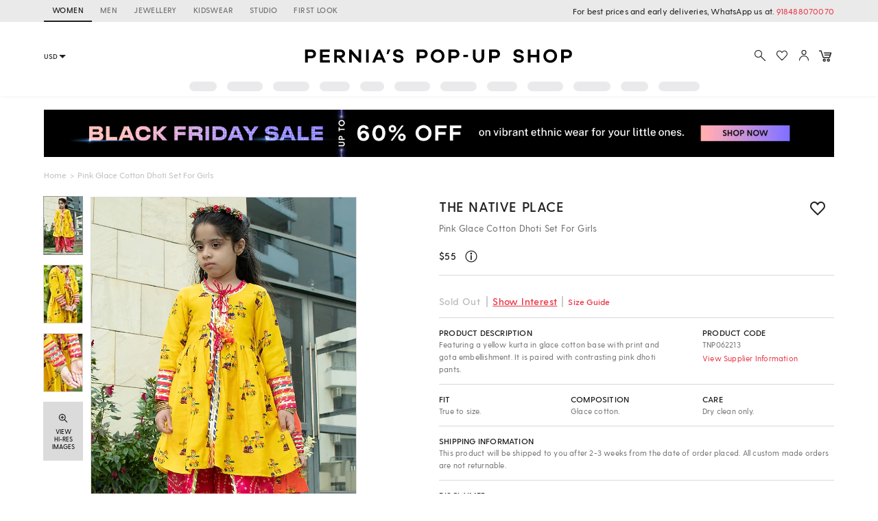

--- FILE ---
content_type: text/css; charset=UTF-8
request_url: https://www.perniaspopupshop.com/psl_static/assets/main.07f5a8ca.css
body_size: 43578
content:
@charset "UTF-8";.BackToTop{position:fixed;bottom:105px;right:17px;z-index:10;color:#e83647;background-color:transparent;-webkit-transform:translateY(170px);transform:translateY(170px);-webkit-transition:-webkit-transform .3s;transition:-webkit-transform .3s;transition:transform .3s;transition:transform .3s,-webkit-transform .3s}.BackToTop.isSaleEnable{bottom:170px;-webkit-transform:translateY(230px);transform:translateY(230px)}.BackToTop.showBackToTopButton{-webkit-transform:translateY(0);transform:translateY(0)}.SaleIconLink{position:fixed;bottom:100px;right:17px;z-index:10;color:#e83647;background-color:transparent;-webkit-transform:translateY(150px);transform:translateY(150px);-webkit-transition:-webkit-transform .3s;transition:-webkit-transform .3s;transition:transform .3s;transition:transform .3s,-webkit-transform .3s;background:#fff;border-radius:27px;width:54px;height:54px}.SaleIconLink img{width:50px;height:50px;position:relative;top:2px;left:2px}.SaleIconLink.showSaleIconLinkButton{-webkit-transform:translateY(0);transform:translateY(0)}.sk-cube-grid{width:30px;height:30px;margin:100px auto}.sk-cube-grid .sk-cube{width:33%;height:33%;background-color:#e83647;float:left;-webkit-animation:sk-cubeGridScaleDelay 1.5s ease-in-out infinite;animation:sk-cubeGridScaleDelay 1.5s ease-in-out infinite}.sk-cube-grid .sk-cube1{-webkit-animation-delay:.2s;animation-delay:.2s}.sk-cube-grid .sk-cube2{-webkit-animation-delay:.3s;animation-delay:.3s}.sk-cube-grid .sk-cube3{-webkit-animation-delay:.4s;animation-delay:.4s}.sk-cube-grid .sk-cube4{-webkit-animation-delay:.1s;animation-delay:.1s}.sk-cube-grid .sk-cube5{-webkit-animation-delay:.2s;animation-delay:.2s}.sk-cube-grid .sk-cube6{-webkit-animation-delay:.3s;animation-delay:.3s}.sk-cube-grid .sk-cube7{-webkit-animation-delay:0s;animation-delay:0s}.sk-cube-grid .sk-cube8{-webkit-animation-delay:.1s;animation-delay:.1s}.sk-cube-grid .sk-cube9{-webkit-animation-delay:.2s;animation-delay:.2s}@-webkit-keyframes sk-cubeGridScaleDelay{0%,70%,to{-webkit-transform:scaleX(1);transform:scaleX(1)}35%{-webkit-transform:scale3d(0,0,1);transform:scale3d(0,0,1)}}@keyframes sk-cubeGridScaleDelay{0%,70%,to{-webkit-transform:scaleX(1);transform:scaleX(1)}35%{-webkit-transform:scale3d(0,0,1);transform:scale3d(0,0,1)}}.ErrorContainer{min-height:600px}.MediaPlaceholderContainer{position:relative;overflow:hidden}.MediaPlaceholderContainer .MediaPlaceholder{position:absolute;top:0;left:0;width:100%;overflow:hidden;-webkit-filter:none!important;filter:none!important}.MediaPlaceholderContainer .MediaPlaceholder.MediaPlaceholderV2Fallback{position:relative;min-height:120px}.BlogContainer{margin-bottom:30px!important}@media (max-width:959px){.BlogContainer{margin:0 6px}}.HomeSection{text-align:center;padding-bottom:30px}.HomeSection .Gutter{margin:8px}.HomeSection .grid-button{margin:48px 8px}.HomeSection .ViewAllUrlsLink{color:#757575;margin-right:8px}.HomeSection .dynamicImgContainer{background:#fafafa}.HomeSection .BannerSection{margin-top:24px;background-color:#fafafa}.HomeSection .BannerSection .VideoPlayerIconWrapper{position:absolute;height:100%;width:100%;top:0;z-index:2}.HomeSection .BannerSection .VideoPlayerIconWrapper .VideoPlayerIcon{height:64px;width:64px}@media only screen and (max-width:1439px){.HomeSection .BannerSection .VideoPlayerIconWrapper .VideoPlayerIcon{height:48px;width:48px}}.HomeSection .BannerSection .dynamicImgContainer{min-height:350px}@media only screen and (max-width:959px){.HomeSection .BannerSection .dynamicImgContainer{min-height:300px}}.HomeSection .BannerSection .timer{position:absolute;z-index:10;width:100%;height:100%}.HomeSection .BannerSection.SalePageBanner .dynamicImgContainer{min-height:100px}.HomeSection .VideoSection{min-height:200px;background:#fafafa;margin-top:32px}.HomeSection .VideoSectionInterim{min-height:200px;background:#fafafa;margin:30px 10px 0}.HomeSection .CarouselSectionContainer .dynamicImgContainer,.HomeSection .GridSectionContainer .dynamicImgContainer{min-height:120px;overflow:hidden}.HomeSection .CarouselSectionContainer a:hover .DynamicHeightLoaderWrapper img,.HomeSection .CarouselSectionContainer a:hover .dynamicImgContainer img,.HomeSection .GridSectionContainer a:hover .DynamicHeightLoaderWrapper img,.HomeSection .GridSectionContainer a:hover .dynamicImgContainer img{-webkit-transform:scale(1.1);transform:scale(1.1)}.HomeSection .CarouselSectionContainer .slick-next,.HomeSection .GridSectionContainer .slick-next{right:-35px}.HomeSection .CarouselSectionContainer .slick-prev,.HomeSection .GridSectionContainer .slick-prev{left:-35px}.HomeSection .CarouselSectionContainer.CarouselOneSectionContainer,.HomeSection .GridSectionContainer.CarouselOneSectionContainer{background-image:-webkit-gradient(linear,right top,left top,color-stop(100%,#ecf2f8),color-stop(0,#fafafa));background-image:linear-gradient(270deg,#ecf2f8 100%,#fafafa 0);margin:50px 0;padding-top:70px;padding-bottom:70px}.HomeSection .CarouselSectionContainer.CarouselOneSectionContainer .slick-next,.HomeSection .GridSectionContainer.CarouselOneSectionContainer .slick-next{right:35px}.HomeSection .StaticSection{margin-bottom:32px;margin-top:32px}.HomeSection .StaticSection .dynamicImgContainer{min-height:150px}.HomeSection .image-gradient{position:absolute;width:100%;height:100%;top:0;z-index:2;background:-webkit-gradient(linear,left top,left bottom,from(transparent),to(rgba(0,0,0,.26)));background:linear-gradient(180deg,transparent,rgba(0,0,0,.26))}.HomeSection .slick-next:focus,.HomeSection .slick-next:hover,.HomeSection .slick-prev:focus,.HomeSection .slick-prev:hover{background:rgba(0,0,0,.1)!important}.HomeSection .slick-arrow.slick-disabled{opacity:.5}.HomeSection .slick-next,.HomeSection .slick-prev{display:-webkit-box!important;display:-ms-flexbox!important;display:flex!important;-webkit-box-align:center;-ms-flex-align:center;align-items:center;-webkit-box-pack:center;-ms-flex-pack:center;justify-content:center;background:rgba(0,0,0,.1)}.HomeSection .slick-next{right:-45px}.HomeSection .slick-prev{left:-45px}.HomeSection .slick-next:before,.HomeSection .slick-prev:before{display:none}.Grid3Container .mainImgInfo{bottom:24px;z-index:3}.Grid3Container .mainImgInfo .mainImgDetail,.Grid3Container .mainImgInfo .mainImgTitle{text-shadow:0 0 6px rgba(0,0,0,.3);letter-spacing:1px}.Grid3Container .categoryImageGrid{padding-left:10%}.Grid3Container .categoryImageGrid .grid-item:nth-child(n+4){-ms-flex-item-align:end;-ms-grid-row-align:end;align-self:end}.Grid3Container .categoryImageGrid .title{margin-top:8px;line-height:1.5}@media screen and (max-width:1919px){.Grid3Container .categoryImageGrid .title{margin-top:5px}}.HomeSection .FirstLookBlogWrapper,.ProductDetail .FirstLookBlogWrapper{background-color:hsla(0,0%,85.9%,.1);margin:28px 0;padding-bottom:64px}@media (min-width:1919px){.HomeSection .SectionTitle,.ProductDetail .SectionTitle{margin:36px 0 8px 8px}}@media (max-width:1919px){.HomeSection .SectionTitle,.ProductDetail .SectionTitle{margin:28px 0 8px 8px}}@media (max-width:1279px){.HomeSection .SectionTitle,.ProductDetail .SectionTitle{margin:24px 0 8px 8px}}@media screen and (max-width:1279px){.HomeSection .CarouselSectionContainer .slick-next,.HomeSection .GridSectionContainer .slick-next{right:-20px}.HomeSection .CarouselSectionContainer .slick-prev,.HomeSection .GridSectionContainer .slick-prev{left:-20px}.HomeSection .BannerSection .slick-next{right:-24px}.HomeSection .BannerSection .slick-prev{left:-24px}.HomeSection .slick-arrow{width:16px;height:16px}.HomeSection .slick-arrow>img{width:24px;height:24px}}@media (max-width:959px){.HomeSection{margin:0 6px}.HomeSection .Gutter{margin:6px}.HomeSection .SectionTitle{margin:24px 0 8px 6px}.HomeSection .BannerSection img{pointer-events:none}}@media only screen and (min-width:1919px){.timer-count{font-size:var(--timer-count-size)}}@media only screen and (min-width:1439px) and (max-width:1919px){.timer-count{font-size:calc(var(--timer-count-size)*0.933)}}@media only screen and (min-width:1279px) and (max-width:1439px){.timer-count{font-size:calc(var(--timer-count-size)*0.866)}}@media only screen and (min-width:959px) and (max-width:1279px){.timer-count{font-size:calc(var(--timer-count-size)*0.8)}}@media only screen and (max-width:959px){.timer-count{font-size:calc(var(--timer-count-size)*0.733)}}@media only screen and (min-width:1919px){.small-font{font-size:var(--timer-small-size)}}@media only screen and (min-width:1439px) and (max-width:1919px){.small-font{font-size:calc(var(--timer-small-size)*0.818)}}@media only screen and (min-width:1279px) and (max-width:1439px){.small-font{font-size:calc(var(--timer-small-size)*0.727)}}@media only screen and (min-width:959px) and (max-width:1279px){.small-font{font-size:calc(var(--timer-small-size)*0.636)}}@media only screen and (max-width:959px){.small-font{font-size:calc(var(--timer-small-size)*0.545)}}.timer-font.blackTimeFont{color:#000!important}.timer-font.whiteTimeFont{color:#fff}.timer-banner-container{width:var(--timer-width)!important;height:100%}.timer-font{font-family:var(--timer-font-family),GreycliffCF-Medium!important}@media only screen and (min-width:1919px){.timer-font{font-size:var(--timer-font-size)}}@media only screen and (min-width:1439px) and (max-width:1919px){.timer-font{font-size:calc(var(--timer-font-size)*0.789)}}@media only screen and (min-width:1279px) and (max-width:1439px){.timer-font{font-size:calc(var(--timer-font-size)*0.68)}}@media only screen and (min-width:959px) and (max-width:1279px){.timer-font{font-size:calc(var(--timer-font-size)*0.6)}}@media only screen and (max-width:959px){.timer-font{font-size:calc(var(--timer-font-size)*0.505)}}@media only screen and (min-width:1919px){.extra-small-font{font-size:45px}}@media only screen and (min-width:1439px) and (max-width:1919px){.extra-small-font{font-size:40px}}@media only screen and (min-width:1279px) and (max-width:1439px){.extra-small-font{font-size:35px}}@media only screen and (min-width:959px) and (max-width:1279px){.extra-small-font{font-size:30px}}@media only screen and (max-width:959px){.extra-small-font{font-size:25px}}.findOurStores>div:first-of-type{width:82%}.findOurStores a:not(:last-child){margin-right:20px!important}@media only screen and (max-width:1079px){.findOurStores .findOurStoreImg{width:80px;height:auto}}.WeddingContactForm.sideFormStoreLocator{background-image:-webkit-gradient(linear,left bottom,left top,from(#fbfbfb),color-stop(-100%,#f4f4f4));background-image:linear-gradient(0deg,#fbfbfb,#f4f4f4 -100%);padding:2px 0;margin:10px auto 16px}.WeddingContactForm.sideFormStoreLocator .msgDiv{position:absolute;bottom:3px}.WeddingContactForm.sideFormStoreLocator .WeddingContactForm.storeDetailsContactForm{background-image:none;margin:0 auto 16px}.WeddingContactForm.sideFormStoreLocator .h3,.WeddingContactForm.sideFormStoreLocator .h6{padding-bottom:33px}.WeddingContactForm.sideFormStoreLocator .btn-pernia-primary{height:30px}.WeddingContactForm.sideFormStoreLocator .inputBox-last,.WeddingContactForm.sideFormStoreLocator input{margin-right:0!important;height:28px;margin-bottom:6px}.WeddingContactForm.sideFormStoreLocator form{margin:0}.WeddingContactForm.sideFormStoreLocator.storeContactStoreLocator{background-image:-webkit-gradient(linear,left bottom,left top,from(#fbfbfb),color-stop(-100%,#f4f4f4));background-image:linear-gradient(0deg,#fbfbfb,#f4f4f4 -100%)}.WeddingContactForm.sideFormStoreLocator.storeContactStoreLocator .visit-date-container .VisitDate{width:87%;position:relative;display:block;background:#fff}@media screen and (min-width:1279px) and (max-width:1439px){.WeddingContactForm.sideFormStoreLocator.storeContactStoreLocator .visit-date-container .VisitDate{font-size:9px;width:84%}}@media only screen and (max-width:1279px){.WeddingContactForm.sideFormStoreLocator.storeContactStoreLocator .visit-date-container .VisitDate{width:100%;font-size:9px}}@media only screen and (max-width:1279px){.WeddingContactForm.sideFormStoreLocator.storeContactStoreLocator{margin:6px auto 16px}.WeddingContactForm.sideFormStoreLocator.storeContactStoreLocator textarea{margin-bottom:5px}.WeddingContactForm.sideFormStoreLocator.storeContactStoreLocator .h3,.WeddingContactForm.sideFormStoreLocator.storeContactStoreLocator .h6{padding-bottom:12px}.WeddingContactForm.sideFormStoreLocator.storeContactStoreLocator .inputBox-last,.WeddingContactForm.sideFormStoreLocator.storeContactStoreLocator input{height:26px}.WeddingContactForm.sideFormStoreLocator.storeContactStoreLocator .msgDiv{bottom:8px;left:5px}.WeddingContactForm.sideFormStoreLocator.storeContactStoreLocator input{padding:0 8px;margin-bottom:6px}.WeddingContactForm.sideFormStoreLocator.storeContactStoreLocator .dd-wrapper{margin-bottom:6px}.WeddingContactForm.sideFormStoreLocator.storeContactStoreLocator textarea{margin-bottom:12px;resize:none}.WeddingContactForm.sideFormStoreLocator.storeContactStoreLocator .visit-date-container{width:107px}.WeddingContactForm.sideFormStoreLocator.storeContactStoreLocator .VisitDate{height:28px;-webkit-box-sizing:border-box;box-sizing:border-box;width:100%}}@media only screen and (min-width:1279px) and (max-width:1439px){.WeddingContactForm.sideFormStoreLocator.storeContactStoreLocator{margin:6px auto 16px}.WeddingContactForm.sideFormStoreLocator.storeContactStoreLocator input{padding:5px 8px;margin-bottom:6px}.WeddingContactForm.sideFormStoreLocator.storeContactStoreLocator .dd-wrapper{margin-bottom:6px}.WeddingContactForm.sideFormStoreLocator.storeContactStoreLocator textarea{margin-bottom:12px}.WeddingContactForm.sideFormStoreLocator.storeContactStoreLocator .h3,.WeddingContactForm.sideFormStoreLocator.storeContactStoreLocator .h6{padding-bottom:20px}.WeddingContactForm.sideFormStoreLocator.storeContactStoreLocator.storeContactStoreLocator .h3,.WeddingContactForm.sideFormStoreLocator.storeContactStoreLocator.storeContactStoreLocator .h6{padding-bottom:16px}}@media only screen and (min-width:1919px){.WeddingContactForm.sideFormStoreLocator.storeContactStoreLocator .inputBox-last,.WeddingContactForm.sideFormStoreLocator.storeContactStoreLocator input{height:38px}.WeddingContactForm.sideFormStoreLocator.storeContactStoreLocator .btn-pernia-primary{height:40px}.WeddingContactForm.sideFormStoreLocator.storeContactStoreLocator.storeContactStoreLocator .btn-pernia-primary{height:50px}.WeddingContactForm.sideFormStoreLocator.storeContactStoreLocator .h3,.WeddingContactForm.sideFormStoreLocator.storeContactStoreLocator .h6{padding-bottom:89px}.WeddingContactForm.sideFormStoreLocator.storeContactStoreLocator.storeContactStoreLocator .h3,.WeddingContactForm.sideFormStoreLocator.storeContactStoreLocator.storeContactStoreLocator .h6{padding-bottom:20px}.WeddingContactForm.sideFormStoreLocator.storeContactStoreLocator .withInputBoxes{padding-bottom:28px}.WeddingContactForm.sideFormStoreLocator.storeContactStoreLocator input{padding:5px 8px;margin-bottom:20px}.WeddingContactForm.sideFormStoreLocator.storeContactStoreLocator .dd-wrapper{margin-bottom:20px}.WeddingContactForm.sideFormStoreLocator.storeContactStoreLocator textarea{margin-bottom:16px}}@media only screen and (min-width:1439px) and (max-width:1919px){.WeddingContactForm.sideFormStoreLocator.storeContactStoreLocator input{padding:5px 8px;margin-bottom:12px}.WeddingContactForm.sideFormStoreLocator.storeContactStoreLocator .dd-wrapper{margin-bottom:12px}.WeddingContactForm.sideFormStoreLocator.storeContactStoreLocator textarea{margin-bottom:20px}.WeddingContactForm.sideFormStoreLocator.storeContactStoreLocator .h3,.WeddingContactForm.sideFormStoreLocator.storeContactStoreLocator .h6{padding-bottom:55px}.WeddingContactForm.sideFormStoreLocator.storeContactStoreLocator.storeDetailsContactForm{margin:0 auto 16px}.WeddingContactForm.sideFormStoreLocator.storeContactStoreLocator.storeContact .h3,.WeddingContactForm.sideFormStoreLocator.storeContactStoreLocator.storeContact .h6,.WeddingContactForm.sideFormStoreLocator.storeContactStoreLocator.storeDetailsContactForm .h3{padding-bottom:20px}.WeddingContactForm.sideFormStoreLocator.storeContactStoreLocator.storeContactStoreLocator .btn-pernia-primary{height:40px}}.WeddingContactForm.sideFormStoreLocator .sideImagePlaceholder{background-image:-webkit-gradient(linear,left top,left bottom,from(#fff),to(rgba(0,0,0,.26)));background-image:linear-gradient(180deg,#fff,rgba(0,0,0,.26));height:250px;top:0;width:100%}.WeddingContactForm.sideFormStoreLocator .min-height-store{min-height:100px}.WeddingContactForm.sideFormStoreLocator.storeDetailsContactForm{background-image:none;margin:0 auto 16px}.StoreDetail .line-height{line-height:30px}.StoreDetail .StaticSection{margin-bottom:0}.StoreDetail .BlogCarouselSection .dynamicImgContainer{min-height:150px!important}.StoreDetail .SaleInterimCarousel{padding-top:20px}.StoreDetail .SaleInterimCarousel .CarouselSectionContainer .SectionTitle{margin-bottom:0;margin-top:0}.StoreDetail .SaleInterimCarousel .CarouselSectionContainer .view-all{position:absolute;right:0;color:#757575}.StoreDetail .SaleInterimCarousel .CarouselSectionContainer .ImageTextDetail.CategoryImageTextDetail label,.StoreDetail .SaleInterimCarousel .CarouselSectionContainer .ImageTextDetail.ProductImageTextDetail .ImageTextLabelTop{text-transform:capitalize;font-family:GreycliffCF-Medium}.StoreDetail .Grid .DynamicHeightLoader{height:100%!important}.StoreDetail .Grid .VideoPlayerIconWrapper{position:absolute;height:100%;width:100%;top:0;z-index:2}.StoreDetail .Grid .VideoPlayerIconWrapper .VideoPlayerIcon{height:64px;width:64px}@media only screen and (max-width:1439px){.StoreDetail .Grid .VideoPlayerIconWrapper .VideoPlayerIcon{height:48px;width:48px}}.StoreDetail .UpcomingEventsInfo{text-align:left!important}.StoreDetail textarea::-webkit-input-placeholder{font-size:unset}.StoreDetail textarea:-ms-input-placeholder{font-size:unset}.StoreDetail textarea::-ms-input-placeholder{font-size:unset}.StoreDetail textarea::placeholder{font-size:unset}.StoreDetail .FirstLookBlogWrapper{background-color:transparent!important;padding-bottom:0!important}.StoreDetail .SectionTitle{margin-bottom:48px!important}@media only screen and (max-width:1679px){.StoreDetail .SectionTitle{margin-bottom:40px!important}}@media only screen and (max-width:1439px){.StoreDetail .SectionTitle{margin-bottom:32px!important}}@media only screen and (max-width:1279px){.StoreDetail .SectionTitle{margin-bottom:24px!important}}.HomeSection .SectionSpacing{margin-bottom:128px!important}@media only screen and (max-width:1919px){.HomeSection .SectionSpacing{margin-bottom:96px!important}}@media only screen and (max-width:1679px){.HomeSection .SectionSpacing{margin-bottom:80px!important}}@media only screen and (max-width:1919px){.HomeSection .SectionSpacing{margin-bottom:64px!important}}.StoreGalleryModal{display:-webkit-box!important;display:-ms-flexbox!important;display:flex!important;-webkit-box-align:center;-ms-flex-align:center;align-items:center;-webkit-box-pack:center;-ms-flex-pack:center;justify-content:center;width:-webkit-fit-content!important;width:-moz-fit-content!important;width:fit-content!important;height:80vh}.StoreGalleryModal .StoreImg{max-width:440px!important}.StoreGalleryModal #VideoContainer{max-width:70vw}.WeddingContactForm .form-error-msg{color:red!important;position:absolute;bottom:-8px}@media only screen and (min-width:1919px){.WeddingContactForm .form-error-msg{bottom:0}}.WeddingContactForm.no-bg{background-image:none!important;background-color:#fff!important}.BulkOrderContainer~.WeddingContactForm .ContactUsForm .form-error-msg{bottom:-8px}.BulkOrderContainer~.WeddingContactForm .ContactUsForm textarea{margin-bottom:10px!important}.WeddingContactForm .formik-form .field{margin-bottom:12px!important}.dd-wrapper.cartItemSizes{margin-top:12px}.dd-wrapper.cartItemSizes .dd-header,.dd-wrapper.cartItemSizes .dd-list-item{line-height:21px!important}.dd-wrapper.cartItemSizes .dd-header .cartItemSizesHeader,.dd-wrapper.cartItemSizes .dd-list-item .cartItemSizesHeader{color:#212121!important;font-size:10px!important}.dd-wrapper.cartItemSizes .dd-list{top:21px!important;max-height:125px!important}.dd-wrapper.plainDropdown{width:120px}.dd-wrapper.plainDropdown .dd-header,.dd-wrapper.plainDropdown .dd-list-item{background:#fff!important;line-height:25px;font-size:9px}.dd-wrapper.plainDropdown .dd-list-item{padding:3px 10px 3px 12px}.dd-wrapper.plainDropdown .dd-list{top:25px}.dd-wrapper{-webkit-user-select:none;-moz-user-select:none;-ms-user-select:none;user-select:none;position:relative;width:222px}.dd-wrapper.storeTime{width:100%}.dd-wrapper .dd-header{display:-webkit-box;display:-ms-flexbox;display:flex;-webkit-box-align:center;-ms-flex-align:center;align-items:center;-webkit-box-pack:justify;-ms-flex-pack:justify;justify-content:space-between;line-height:32px;border:1px solid #dbdbdb;cursor:pointer;position:relative;background-color:#fff;font-size:12px;width:100%;background:#fafafa}.dd-wrapper .dd-header .dd-header-sort-text{color:#c2c2c2;padding-left:12px}.dd-wrapper .dd-header.storeTimeHeader{line-height:38px;height:38px;background-color:#fff;border:1px solid #dbdbdb;width:99%!important}@media only screen and (max-width:1279px){.dd-wrapper .dd-header.storeTimeHeader{line-height:26px;height:26px}}@media only screen and (min-width:1919px){.dd-wrapper .dd-header.storeTimeHeader{line-height:48px;height:48px}}.dd-wrapper .dd-header.storeTimeHeader .time{width:58px;padding:0 8px}.dd-wrapper .dd-header.storeTimeHeader .locationSelect{width:-webkit-max-content!important;width:-moz-max-content!important;width:max-content!important}.dd-wrapper .dd-header.storeTimeHeader .time-placeholder{color:#c2c2c2;font-size:11px}.dd-wrapper .dd-header-title{color:#212121;letter-spacing:.2px}.dd-wrapper .angle-down{color:#000;margin-right:20px}.dd-wrapper .dd-list{z-index:10;position:absolute;top:32px;width:100%;border:1px solid #dbdbdb;border-top:none;background-color:#fff;-webkit-box-shadow:0 2px 5px -1px #e8e8e8;box-shadow:0 2px 5px -1px #e8e8e8;padding:0;max-height:215px;overflow-y:scroll;-webkit-overflow-scrolling:touch;margin:0}.dd-wrapper .dd-list.timelist{top:36px;border:1px solid #dbdbdb}@media only screen and (max-width:1279px){.dd-wrapper .dd-list.timelist{top:24px}}@media only screen and (min-width:1919px){.dd-wrapper .dd-list.timelist{top:46px}}.dd-wrapper .dd-list-item{font-size:12px;padding:10.5px 12px;cursor:default;text-align:left;color:#212121;background:#fafafa;cursor:pointer}.dd-wrapper .dd-list-item.selected{color:#e83647}.dd-wrapper .dd-list-item:hover{background-color:#f5d0dc}.zoomImgOnHover:hover{-webkit-transform:scale(1.1);transform:scale(1.1)}.ProductCard{display:block;margin-bottom:24px}.ProductCard,.ProductCard .ProductCardImageWrapper{position:relative}.ProductCard .ProductCardImageWrapper .ProductImageWrapper{position:relative;overflow:hidden;width:100%}.ProductCard .ProductCardImageWrapper .ProductImageWrapper.toggleHoverImage .FirstProductImage{display:none}.ProductCard .ProductCardImageWrapper .ProductImageWrapper.toggleHoverImage .HoverProductImage{display:block}.ProductCard .ProductCardImageWrapper .ProductImageWrapper .FirstProductImage,.ProductCard .ProductCardImageWrapper .ProductImageWrapper .HoverProductImage{-webkit-transition:display .3s ease-out 0s;transition:display .3s ease-out 0s}.ProductCard .ProductCardImageWrapper .ProductImageWrapper .HoverProductImage{display:none}.ProductCard .ProductCardImageWrapper .PrebookPlaceholder{position:absolute;background-color:hsla(0,0%,98%,.8);height:24px;width:100%;opacity:.7;top:calc(50% - 12px);z-index:2;color:#212121}.ProductCard .ProductCardImageWrapper .PrebookPlaceholder h4{text-shadow:0 0 3px hsla(0,0%,100%,.5);color:#212121;letter-spacing:.4px;line-height:1.43}.ProductCard .ProductCardImageWrapper .image-grid-similarColorsCta{width:30px;height:30px;border-radius:50%;position:absolute;z-index:3;color:#212121;left:12px;bottom:12px;border:1px solid #dbdbdb;line-height:26px;text-align:center;overflow:hidden;cursor:pointer;-webkit-transition:all .2s ease;transition:all .2s ease;will-change:contents;background:#fff}.ProductCard .ProductCardImageWrapper .image-grid-similarColorsCta:hover{border-radius:42px;width:105px;text-align:left;padding-left:8px}.ProductCard .ProductCardImageWrapper .image-grid-similarColorsCta:hover .image-grid-iconText{visibility:visible;display:inline-block}.ProductCard .ProductCardImageWrapper .image-grid-similarColorsCta>span:first-child{vertical-align:middle;width:20px;height:20px;display:inline-block}.ProductCard .ProductCardImageWrapper .image-grid-similarColorsCta>span:first-child>img{width:20px;height:18px}.ProductCard .ProductCardImageWrapper .image-grid-similarColorsCta>span:nth-child(2){font-size:10px;margin-left:6px}.ProductCard .ProductCardImageWrapper .image-grid-similarColorsCta .image-grid-iconText{font-weight:500;color:#757575;vertical-align:middle;visibility:hidden}.ProductCard.ProductCardCelebrityCloset{outline:1px solid #dbdbdb;padding-bottom:20px}.ProductCard.ProductCardCelebrityCloset .DynamicHeightLoaderFallback{min-height:300px}.ProductCard.ProductCardCelebrityCloset .CelebProductCardBottom{margin-top:12px;position:relative}.ProductCard.ProductCardCelebrityCloset .CelebProductCardBottom .btn-pernia-secondry{height:28px;width:auto;padding:0 12px}.ProductCard.ProductCardCelebrityCloset .CelebProductCardBottom .ReadyToShipCeleb{border-radius:1px;position:absolute;top:-52px;right:12px;height:24px;background:#fff;border:none;padding:0 6px;-webkit-box-shadow:0 2px 8px 0 rgba(0,0,0,.2);box-shadow:0 2px 8px 0 rgba(0,0,0,.2)}@media only screen and (min-width:1919px){.ProductCard{width:328px}.ProductCard.ProductCardCelebrityCloset{width:440px}.ProductCard.ProductCardCelebrityCloset .dynamicImgContainer,.ProductCard.ProductCardCelebrityCloset .dynamicImgContainer img{height:440px}.ProductCard .dynamicImgContainer,.ProductCard .dynamicImgContainer img{height:492px}.ProductCard.ProductCardBannerSize-2{width:710px}.ProductCard.ProductCardBannerSize-2 .DynamicHeightLoader,.ProductCard.ProductCardBannerSize-2 .DynamicHeightLoaderWrapper{padding-top:69.5%!important}}@media only screen and (min-width:1679px) and (max-width:1919px){.ProductCard{width:296px}.ProductCard.ProductCardCelebrityCloset{width:396px}.ProductCard.ProductCardCelebrityCloset .dynamicImgContainer,.ProductCard.ProductCardCelebrityCloset .dynamicImgContainer img{height:396px}.ProductCard .dynamicImgContainer,.ProductCard .dynamicImgContainer img{height:444px}.ProductCard.ProductCardBannerSize-2{width:618px}.ProductCard.ProductCardBannerSize-2 .DynamicHeightLoader,.ProductCard.ProductCardBannerSize-2 .DynamicHeightLoaderWrapper{padding-top:72.5%!important}}@media only screen and (min-width:1439px) and (max-width:1679px){.ProductCard{width:248px}.ProductCard.ProductCardCelebrityCloset{width:332px}.ProductCard.ProductCardCelebrityCloset .dynamicImgContainer,.ProductCard.ProductCardCelebrityCloset .dynamicImgContainer img{height:332px}.ProductCard .dynamicImgContainer,.ProductCard .dynamicImgContainer img{height:372px}.ProductCard.ProductCardBannerSize-2{width:514px}}@media only screen and (min-width:1279px) and (max-width:1439px){.ProductCard{width:256px}.ProductCard.ProductCardCelebrityCloset{width:288px}.ProductCard.ProductCardCelebrityCloset .dynamicImgContainer,.ProductCard.ProductCardCelebrityCloset .dynamicImgContainer img{height:288px}.ProductCard .dynamicImgContainer,.ProductCard .dynamicImgContainer img{height:384px}.ProductCard.ProductCardBannerSize-2{width:585px}.ProductCard.ProductCardBannerSize-2 .DynamicHeightLoader,.ProductCard.ProductCardBannerSize-2 .DynamicHeightLoaderWrapper{padding-top:66%!important}}@media only screen and (min-width:1079px) and (max-width:1279px){.ProductCard,.ProductCard.ProductCardCelebrityCloset{width:256px}.ProductCard.ProductCardCelebrityCloset .dynamicImgContainer,.ProductCard.ProductCardCelebrityCloset .dynamicImgContainer img{height:256px}.ProductCard.WishlistProductCard{width:242px}.ProductCard .dynamicImgContainer,.ProductCard .dynamicImgContainer img{height:384px}.ProductCard.ProductCardBannerSize-2{width:526px}.ProductCard.ProductCardBannerSize-2 .DynamicHeightLoader,.ProductCard.ProductCardBannerSize-2 .DynamicHeightLoaderWrapper{padding-top:73%!important}}@media only screen and (min-width:768px) and (max-width:1079px){.ProductCard{width:210px}.ProductCard.ProductCardBannerSize-2{width:500px}.ProductCard.ProductCardBannerSize-2 .DynamicHeightLoader,.ProductCard.ProductCardBannerSize-2 .DynamicHeightLoaderWrapper{padding-top:62.5%!important}.ProductCard.WishlistProductCard{width:190px}}@media only screen and (max-width:768px){.ProductCard{width:190px}.ProductCard.ProductCardBannerSize-2{width:460px}.ProductCard.ProductCardBannerSize-2 .DynamicHeightLoader,.ProductCard.ProductCardBannerSize-2 .DynamicHeightLoaderWrapper{padding-top:62.5%!important}}@media only screen and (max-width:1079px){.ProductCard.ProductCardCelebrityCloset{width:256px}.ProductCard.ProductCardCelebrityCloset .dynamicImgContainer,.ProductCard.ProductCardCelebrityCloset .dynamicImgContainer img{height:256px}.ProductCard .dynamicImgContainer,.ProductCard .dynamicImgContainer img{height:288px}}@media only screen and (min-width:1919px){.ProductCard.ProductGiftCard{width:296px}.ProductCard.ProductGiftCard .dynamicImgContainer,.ProductCard.ProductGiftCard .dynamicImgContainer img{width:296px;height:296px}}@media only screen and (min-width:1439px) and (max-width:1919px){.ProductCard.ProductGiftCard{width:216px}.ProductCard.ProductGiftCard .dynamicImgContainer,.ProductCard.ProductGiftCard .dynamicImgContainer img{height:216px;width:216px}}@media only screen and (min-width:1279px) and (max-width:1439px){.ProductCard.ProductGiftCard{width:216px}.ProductCard.ProductGiftCard .dynamicImgContainer,.ProductCard.ProductGiftCard .dynamicImgContainer img{height:216px;width:216px}}@media only screen and (max-width:1279px){.ProductCard.ProductGiftCard{width:192px}.ProductCard.ProductGiftCard .dynamicImgContainer,.ProductCard.ProductGiftCard .dynamicImgContainer img{width:192px;height:192px}}@-webkit-keyframes TagAnimation{0%{background-position:-234px 0}to{background-position:234px 0}}@keyframes TagAnimation{0%{background-position:-234px 0}to{background-position:234px 0}}.ProductCard .BestSeller{position:absolute;top:0;right:0;z-index:2;padding:4px;width:60px;background:#e8b363;color:#fff;font-size:10px;text-transform:uppercase;text-align:center;-webkit-animation-duration:1s;animation-duration:1s;-webkit-animation-fill-mode:forwards;animation-fill-mode:forwards;-webkit-animation-iteration-count:infinite;animation-iteration-count:infinite;-webkit-animation-name:TagAnimation;animation-name:TagAnimation;-webkit-animation-timing-function:linear;animation-timing-function:linear;background:-webkit-gradient(linear,left top,right top,color-stop(8%,#e8b363),color-stop(18%,#ffcb60),color-stop(33%,#e8b363));background:linear-gradient(90deg,#e8b363 8%,#ffcb60 18%,#e8b363 33%);background-size:400px 52px}.ProductCard .ReadyToShip{padding:0 4px;color:#212121;font-size:10px;text-transform:uppercase;border-radius:1px;border:1px solid #212121;margin-top:8px;height:18px;min-width:88px}.ProductCard .ReadyToShip img{width:8px;height:10px;margin-right:2px}.ProductCard .dynamicImgContainer{background:#eee}.ProductCard .dynamicImgContainer img{width:100%;height:100%}.ProductCard .tag-image-container{position:absolute;top:8px;left:8px;z-index:2}.ProductCard .tag-image-container img{width:46px;height:46px}.ProductCard .ProductCardBottom{letter-spacing:.2px;text-align:left;margin-top:8px}.ProductCard .ProductCardBottom .ProductCardTitle{margin-top:8px;color:#212121;text-overflow:ellipsis;overflow:hidden;white-space:nowrap;margin-bottom:5px;text-transform:uppercase}.ProductCard .ProductCardBottom .ProductCardDescription{color:#757575;margin-top:0;margin-bottom:8px}@media only screen and (min-width:1439px){.ProductCard .ProductCardBottom .ProductCardDescription{margin-bottom:12px}}.ProductCard .QRCodeHighlight{position:absolute;top:15px;left:15px;background:rgba(0,0,0,.85);padding:6px 14px;border-radius:8px;gap:8px;font-size:12px;z-index:2}.ProductCard .QRCodeHighlight,.ProductCard .QRCodeHighlight>div{color:#fff;display:-webkit-box;display:-ms-flexbox;display:flex;-webkit-box-align:center;-ms-flex-align:center;align-items:center}.ProductCard .QRCodeHighlight>div{width:20px;height:20px;background:#4caf50;border-radius:4px;-webkit-box-pack:center;-ms-flex-pack:center;justify-content:center;font-weight:700;font-size:10px}.ProductCard .QRCodeHighlight button{background:hsla(0,0%,100%,.15);border:1px solid hsla(0,0%,100%,.3);color:#fff;padding:2px 8px;border-radius:4px;font-size:10px;cursor:pointer;-webkit-transition:all .2s ease;transition:all .2s ease;text-transform:uppercase;letter-spacing:.5px}.ProductCard .QRCodeHighlight button:hover{background:hsla(0,0%,100%,.25)}.ProductCard .QRCodeHighlight .QRCodeHighlightText{max-width:120px}.ProductCard .QRCodeHighlight .QRCodeCopiedFeedback{position:absolute;top:-30px;left:50%;-webkit-transform:translateX(-50%);transform:translateX(-50%);background:#4caf50;color:#fff;padding:4px 12px;border-radius:4px;font-size:11px;opacity:0;-webkit-transition:all .3s ease;transition:all .3s ease;pointer-events:none;white-space:nowrap}.ProductCard .QRCodeHighlight .QRCodeCopiedFeedbackShow{opacity:1;top:-35px}.ProductImageSlider{margin-right:24px}.ProductImageSlider.photoGallery{position:relative;margin:0;width:100%;height:100vh}.ProductImageSlider.photoGallery .ThumbnailImages{position:fixed;top:104px}.ProductImageSlider.photoGallery .ThumbnailImages>div.active{outline:1px solid #e83647}.ProductImageSlider.photoGallery .SelectedImage{margin-top:-1px;height:100%}.ProductImageSlider .ThumbnailImages{margin-right:12px}.ProductImageSlider .ThumbnailImages .photo-gallery-thumbnail{background-color:#dbdbdb}.ProductImageSlider .ThumbnailImages .photo-gallery-thumbnail p{font-size:9px;line-height:1.33;padding:0 27px}@media only screen and (min-width:1919px){.ProductImageSlider .ThumbnailImages .photo-gallery-thumbnail p{font-size:12px;padding:0 40px}}@media only screen and (max-width:1279px){.ProductImageSlider .ThumbnailImages .photo-gallery-thumbnail p{font-size:8px}}.ProductImageSlider .ThumbnailImages .photo-gallery-thumbnail .psl-icon{width:20px;height:20px}@media only screen and (max-width:1279px){.ProductImageSlider .ThumbnailImages .photo-gallery-thumbnail{height:56px!important}}.ProductImageSlider .ThumbnailImages .photo-gallery-thumbnail,.ProductImageSlider .ThumbnailImages>div{cursor:pointer;outline:1px solid #dbdbdb}@media only screen and (min-width:1919px){.ProductImageSlider .ThumbnailImages .photo-gallery-thumbnail,.ProductImageSlider .ThumbnailImages>div{width:112px;height:168px;margin-bottom:24px}.ProductImageSlider .ThumbnailImages .photo-gallery-thumbnail .dynamicImgContainer img,.ProductImageSlider .ThumbnailImages>div .dynamicImgContainer img{width:112px;height:168px}}@media only screen and (min-width:1439px) and (max-width:1919px){.ProductImageSlider .ThumbnailImages .photo-gallery-thumbnail,.ProductImageSlider .ThumbnailImages>div{width:66px;height:99px;margin-bottom:16px}.ProductImageSlider .ThumbnailImages .photo-gallery-thumbnail .dynamicImgContainer img,.ProductImageSlider .ThumbnailImages>div .dynamicImgContainer img{width:66px;height:99px}}@media only screen and (min-width:1279px) and (max-width:1439px){.ProductImageSlider .ThumbnailImages .photo-gallery-thumbnail,.ProductImageSlider .ThumbnailImages>div{width:56px;height:84px;margin-bottom:16px}.ProductImageSlider .ThumbnailImages .photo-gallery-thumbnail .dynamicImgContainer img,.ProductImageSlider .ThumbnailImages>div .dynamicImgContainer img{width:56px;height:84px}}@media only screen and (max-width:1279px){.ProductImageSlider .ThumbnailImages .photo-gallery-thumbnail,.ProductImageSlider .ThumbnailImages>div{width:48px;height:48px;margin-bottom:16px}.ProductImageSlider .ThumbnailImages .photo-gallery-thumbnail .dynamicImgContainer,.ProductImageSlider .ThumbnailImages>div .dynamicImgContainer{min-height:42px}.ProductImageSlider .ThumbnailImages .photo-gallery-thumbnail .dynamicImgContainer img,.ProductImageSlider .ThumbnailImages>div .dynamicImgContainer img{max-width:32px;max-height:32px}}.ProductImageSlider .ThumbnailImages .photo-gallery-thumbnail.active,.ProductImageSlider .ThumbnailImages>div.active{outline:1px solid rgba(50,50,50,.5)}.ProductImageSlider .VideoContainer{border:1px solid #dbdbdb;min-height:500px;background:#fafafa;width:100%;margin-bottom:-5px;margin-left:-1px}@media only screen and (max-width:1079px){.ProductImageSlider .VideoContainer{min-height:350px}}.ProductImageSlider .SelectedDetailImage.hidden{opacity:0}.ProductImageSlider .SelectedDetailImage{-webkit-transition:opacity .5s;transition:opacity .5s}.ProductImageSlider .SelectedImage{border:1px solid #dbdbdb;height:auto;width:100%}.ProductImageSlider .SelectedImage img[src=""]{display:none!important}@media only screen and (min-width:1919px){.ProductImageSlider .SelectedImage{min-height:650px}}@media only screen and (min-width:1679px) and (max-width:1919px){.ProductImageSlider .SelectedImage{min-height:600px}}@media only screen and (min-width:1439px) and (max-width:1679px){.ProductImageSlider .SelectedImage{min-height:500px}}@media only screen and (min-width:1279px) and (max-width:1439px){.ProductImageSlider .SelectedImage{min-height:450px}}@media only screen and (min-width:1079px) and (max-width:1279px){.ProductImageSlider .SelectedImage{min-height:400px}}@media only screen and (max-width:1079px){.ProductImageSlider .SelectedImage{min-height:282px}}.ProductImageSlider .SelectedImage>div>img{pointer-events:auto!important}.ProductImageSlider .SelectedImage>div>div:nth-child(3){background:#fff;-webkit-box-shadow:0 4px 20px 2px rgba(0,0,0,.2)!important;box-shadow:0 4px 20px 2px rgba(0,0,0,.2)!important;z-index:1}.SideCarouselHeaderSection .btn-pernia-primary{max-width:250px!important;letter-spacing:3px}.SideCarouselHeaderSection .btn-pernia-primary,.SideCarouselHeaderSection .SideCarouselImg{width:55%}.FirstLookBlogWrapper .FirstLookBlogContainer .FirstLookBlog:not(:nth-last-child(-n+2)){margin-bottom:48px}@media only screen and (max-width:1919px){.FirstLookBlogWrapper .FirstLookBlogContainer .FirstLookBlog:not(:nth-last-child(-n+2)){margin-bottom:32px}}@media only screen and (max-width:1439px){.FirstLookBlogWrapper .FirstLookBlogContainer .FirstLookBlog:not(:nth-last-child(-n+2)){margin-bottom:24px}}.FirstLookBlogWrapper .FirstLookBlogContainer .FirstLookBlog:nth-child(odd)>a{margin-right:20px}.FirstLookBlogWrapper .FirstLookBlogContainer .FirstLookBlog:nth-child(2n)>a{margin-left:20px}.FirstLookBlogWrapper .FirstLookBlogContainer .read-more-txt{color:#757575}.FirstLookBlogWrapper .FirstLookBlogContainer .readMoreWrap{margin-left:24px}@media only screen and (max-width:1679px){.FirstLookBlogWrapper .FirstLookBlogContainer .readMoreWrap{margin-left:16px}}.FirstLookBlogWrapper .BlogBtn{width:560px;margin-top:64px;border-radius:2px}@media only screen and (max-width:1679px){.FirstLookBlogWrapper .BlogBtn{margin-top:40px;width:480px}}@media only screen and (max-width:1439px){.FirstLookBlogWrapper .BlogBtn{margin-top:32px}}.DateBorderTop{border-top:1px solid #d8d8d8}.DateBorderTop .ArrowRight:after{content:"";width:5px;height:5px;border-right:2px solid #e83647;border-bottom:2px solid #e83647;-webkit-transform:rotate(-45deg);transform:rotate(-45deg);position:absolute;bottom:14px;right:9px}.ImageTextDetail.CategoryImageTextDetail{position:absolute;bottom:32px;width:100%;color:#fff;z-index:3}.ImageTextDetail.CategoryImageTextDetail label{text-shadow:0 0 6px rgba(0,0,0,.3);text-transform:uppercase;color:#fff;padding:0 8px;display:block;cursor:pointer}.ImageTextDetail.ProductImageTextDetail{text-align:start}.ImageTextDetail.ProductImageTextDetail .ImageTextLabelTop{display:block;text-transform:uppercase}.ImageTextDetail.ProductImageTextDetail .ImageTextLabelBottom{color:#9b9b9b}@media (max-width:959px){.ImageTextDetail.CategoryImageTextDetail{bottom:16px}}.UpcomingEventsInfo{padding:12px}.ShopInstaSection .InstaCard .shop-insta-image-wrapper{height:216px;overflow:hidden}.ShopInstaSection .InstaCard .InstaCardDetail{overflow:hidden}@media only screen and (min-width:1919px){.ShopInstaSection .InstaCard .shop-insta-image-wrapper{height:336px}}@media only screen and (min-width:1439px) and (max-width:1919px){.ShopInstaSection .InstaCard .shop-insta-image-wrapper{height:246px}}@media only screen and (max-width:1279px){.ShopInstaSection .InstaCard .shop-insta-image-wrapper{height:186px}}@media only screen and (max-width:1079px){.ShopInstaSection .InstaCard .shop-insta-image-wrapper{height:135px}}.WelcomeDiscountModal{width:700px;height:455px;gap:20px}.WelcomeDiscountModal .close-btn{right:10px;top:10px}.WelcomeDiscountModal .tcText{right:20px;bottom:15px}.WelcomeDiscountModal .img-container{-webkit-box-flex:0;-ms-flex:0 0 50%;flex:0 0 50%}.WelcomeDiscountModal .welcomeDiscountCont .input-container .input-style{background-color:#f5f5f5}@media only screen and (min-width:1679px){.WelcomeDiscountModal{width:950px;height:615px;gap:30px}}.ReactModal__Body--open{overflow-y:hidden}.RightBottomCornerModal{top:70%!important;left:83%;position:fixed;background-color:#fff}@media only screen and (min-width:2560px){.RightBottomCornerModal{left:89%!important}}@media only screen and (min-width:1919px) and (max-width:2559px){.RightBottomCornerModal{left:85%!important}}@media only screen and (min-width:1439px) and (max-width:1919px){.RightBottomCornerModal{left:83%!important}}@media only screen and (min-width:1279px) and (max-width:1439px){.RightBottomCornerModal{left:80%!important}}@media only screen and (min-width:959px) and (max-width:1279px){.RightBottomCornerModal{left:76%!important}}@media only screen and (max-width:959px){.RightBottomCornerModal{left:50%!important}}.RightDrawerPortal .ReactModal__Content{-webkit-transition:-webkit-transform .3s ease-in-out;transition:-webkit-transform .3s ease-in-out;transition:transform .3s ease-in-out;transition:transform .3s ease-in-out,-webkit-transform .3s ease-in-out;-webkit-transform:translateX(100%);transform:translateX(100%)}.RightDrawerPortal .ReactModal__Content--after-open{-webkit-transform:translateX(0);transform:translateX(0)}.RightDrawerPortal .ReactModal__Content--before-close{-webkit-transform:translateX(100%);transform:translateX(100%)}.pernia-modal-close-icon{position:absolute;right:5px;top:5px;cursor:pointer}.pernia-modal-close-icon img{width:26px}.ShopfrontSelectionContainer{position:fixed;inset:0;z-index:10;top:144px;background-color:#fff}.ShopfrontSelectionContainer .ShopFrontTabsContainer{width:95%}.ShopfrontSelectionContainer .ShopFrontTabsContainer .ShopfrontSelectionContent .ImgContainerWrapper{gap:.85%;max-height:100%}.ShopfrontSelectionContainer .ShopFrontTabsContainer .ShopfrontSelectionContent .ImgContainerWrapper .ImgContainer{border-radius:12px;margin:12px 0}.ShopfrontSelectionContainer .ShopFrontTabsContainer .ShopfrontSelectionContent .ImgContainerWrapper .ImgContainer .image-gradient{z-index:3;background:-webkit-gradient(linear,left top,left bottom,from(transparent),to(rgba(0,0,0,.5)));background:linear-gradient(180deg,transparent,rgba(0,0,0,.5) 100%)}.ShopfrontSelectionContainer .ShopFrontTabsContainer .ShopfrontSelectionContent .ImgTitle{z-index:10;bottom:0;color:#fff}@media only screen and (max-width:1279px){.ShopfrontSelectionContainer{top:120px}}#react-view:has(.ShopfrontSelectionContainer)~#credential_picker_container,#react-view:has(.ShopfrontSelectionContainer)~#fc_frame,#react-view:has(.ToolTipContainer)~#credential_picker_container,#react-view:has(.ToolTipContainer)~#fc_frame{z-index:2}@font-face{font-family:GreycliffCF-Bold;src:url(/psl_static/fonts/greycliff-cf-bold/webfonts/greycliff-cf-bold.eot);src:url(/psl_static/fonts/greycliff-cf-bold/webfonts/greycliff-cf-bold.eot?#iefix) format("embedded-opentype"),url(/psl_static/fonts/greycliff-cf-bold/webfonts/greycliff-cf-bold.woff2) format("woff2"),url(/psl_static/fonts/greycliff-cf-bold/webfonts/greycliff-cf-bold.woff) format("woff"),url(/psl_static/fonts/greycliff-cf-bold/webfonts/greycliff-cf-bold.ttf) format("truetype"),url(/psl_static/fonts/greycliff-cf-bold/webfonts/greycliff-cf-bold.svg#youworkforthem) format("svg");font-weight:400;font-style:normal}@font-face{font-family:GreycliffCF-DemiBold;src:url(/psl_static/fonts/greycliff-cf-demi-bold/webfonts/greycliff-cf-demi-bold.eot);src:url(/psl_static/fonts/greycliff-cf-demi-bold/webfonts/greycliff-cf-demi-bold.eot?#iefix) format("embedded-opentype"),url(/psl_static/fonts/greycliff-cf-demi-bold/webfonts/greycliff-cf-demi-bold.woff2) format("woff2"),url(/psl_static/fonts/greycliff-cf-demi-bold/webfonts/greycliff-cf-demi-bold.woff) format("woff"),url(/psl_static/fonts/greycliff-cf-demi-bold/webfonts/greycliff-cf-demi-bold.ttf) format("truetype"),url(/psl_static/fonts/greycliff-cf-demi-bold/webfonts/greycliff-cf-demi-bold.svg#youworkforthem) format("svg");font-weight:400;font-style:normal}@font-face{font-family:GreycliffCF-ExtraBold;src:url(/psl_static/fonts/greycliff-cf-extra-bold/webfonts/greycliff-cf-extra-bold.eot);src:url(/psl_static/fonts/greycliff-cf-extra-bold/webfonts/greycliff-cf-extra-bold.eot?#iefix) format("embedded-opentype"),url(/psl_static/fonts/greycliff-cf-extra-bold/webfonts/greycliff-cf-extra-bold.woff2) format("woff2"),url(/psl_static/fonts/greycliff-cf-extra-bold/webfonts/greycliff-cf-extra-bold.woff) format("woff"),url(/psl_static/fonts/greycliff-cf-extra-bold/webfonts/greycliff-cf-extra-bold.ttf) format("truetype"),url(/psl_static/fonts/greycliff-cf-extra-bold/webfonts/greycliff-cf-extra-bold.svg#youworkforthem) format("svg");font-weight:400;font-style:normal}@font-face{font-family:GreycliffCF-Medium;src:url(/psl_static/fonts/greycliff-cf-medium/webfonts/greycliff-cf-medium.eot);src:url(/psl_static/fonts/greycliff-cf-medium/webfonts/greycliff-cf-medium.eot?#iefix) format("embedded-opentype"),url(/psl_static/fonts/greycliff-cf-medium/webfonts/greycliff-cf-medium.woff2) format("woff2"),url(/psl_static/fonts/greycliff-cf-medium/webfonts/greycliff-cf-medium.woff) format("woff"),url(/psl_static/fonts/greycliff-cf-medium/webfonts/greycliff-cf-medium.ttf) format("truetype"),url(/psl_static/fonts/greycliff-cf-medium/webfonts/greycliff-cf-medium.svg#youworkforthem) format("svg");font-weight:400;font-style:normal}@font-face{font-family:GreycliffCF-Light;src:url(/psl_static/fonts/greycliff-cf-light/webfonts/greycliff-cf-light.eot);src:url(/psl_static/fonts/greycliff-cf-light/webfonts/greycliff-cf-light.eot?#iefix) format("embedded-opentype"),url(/psl_static/fonts/greycliff-cf-light/webfonts/greycliff-cf-light.woff2) format("woff2"),url(/psl_static/fonts/greycliff-cf-light/webfonts/greycliff-cf-light.woff) format("woff"),url(/psl_static/fonts/greycliff-cf-light/webfonts/greycliff-cf-light.ttf) format("truetype"),url(/psl_static/fonts/greycliff-cf-light/webfonts/greycliff-cf-light.svg#youworkforthem) format("svg");font-weight:400;font-style:normal}body{padding:0;font-family:GreycliffCF-Medium,-apple-system,BlinkMacSystemFont,Segoe UI,Roboto,Oxygen,Ubuntu,Cantarell,Fira Sans,Droid Sans,Helvetica Neue,sans-serif;-webkit-font-smoothing:antialiased;-moz-osx-font-smoothing:grayscale}.App .BreakPointContainer{margin:auto;position:relative}.App .AppContent{min-height:700px}@media only screen and (max-width:1079px){.App .AppContent{min-height:380px}}.App.bgColor{background:#fafafa}@media only screen and (min-width:2559px){.App .BreakPointContainer{width:2304px}}@media only screen and (min-width:1919px) and (max-width:2559px){.App .BreakPointContainer{width:1728px}}@media only screen and (min-width:1679px) and (max-width:1919px){.App .BreakPointContainer{width:1512px}}@media only screen and (min-width:1439px) and (max-width:1679px){.App .BreakPointContainer{width:1296px}}@media only screen and (min-width:1279px) and (max-width:1439px){.App .BreakPointContainer{width:1152px}}@media only screen and (min-width:1079px) and (max-width:1279px){.App .BreakPointContainer{width:1020px}}@media only screen and (max-width:1079px){.App .BreakPointContainer{width:90%}}div{outline:none}

/*! normalize.css v8.0.1 | MIT License | github.com/necolas/normalize.css */.FullPageLoader{position:fixed;width:100%;top:0;left:0;height:100%;z-index:200;background:rgba(0,0,0,.3)}.FullPageLoader,.FullPageLoader .FullPageLoaderContent{display:-webkit-box;display:-ms-flexbox;display:flex;-webkit-box-align:center;-ms-flex-align:center;align-items:center;-webkit-box-pack:center;-ms-flex-pack:center;justify-content:center}.FullPageLoader .FullPageLoaderContent{width:50px;height:50px;background:#fff;-webkit-box-shadow:0 1px 2px 1px rgba(0,0,0,.1);box-shadow:0 1px 2px 1px rgba(0,0,0,.1)}.FullPageLoader .FullPageLoaderContent .sk-cube-grid{margin:0}.App.SmallHeader .Header:not(.HeaderCheckout){-webkit-transform:translateY(-50px);transform:translateY(-50px)}@media only screen and (max-width:1279px){.App.SmallHeader .Header:not(.HeaderCheckout){-webkit-transform:translateY(-30px);transform:translateY(-30px)}}.App.SmallHeader .Header:not(.HeaderCheckout) .SearchAndActions{-webkit-transform:translateY(8px);transform:translateY(8px)}@media only screen and (max-width:1279px){.App.SmallHeader .Header:not(.HeaderCheckout) .SearchAndActions{-webkit-transform:translateY(0);transform:translateY(0)}}.App.SmallHeader .Header:not(.HeaderCheckout) .Logo img{-webkit-transform:scale(.9);transform:scale(.9)}.Header{-webkit-box-shadow:0 -2px 8px 0 rgba(0,0,0,.1);box-shadow:0 -2px 8px 0 rgba(0,0,0,.1);position:fixed;background:#fff;width:100%;left:0;z-index:100;top:0;right:0;-webkit-backface-visibility:hidden;backface-visibility:hidden;letter-spacing:.4px}.Header,.Header .Logo img,.Header .SearchAndActions{-webkit-transition:-webkit-transform .3s;transition:-webkit-transform .3s;transition:transform .3s;transition:transform .3s,-webkit-transform .3s}.Header .appointment-btn{line-height:12px!important;font-size:11px!important;padding:0 6px}.Header .TopHeader{background:#eaeaea;color:#fff;height:32px;position:relative}.Header .TopHeader .HeaderTabContainer{position:absolute;bottom:0;height:100%}.Header .TopHeader .HeaderTabContainer .HeaderTab{color:#757575;border-bottom:2px solid transparent}.Header .TopHeader .HeaderTabContainer .HeaderTab:hover{color:#212121}.Header .TopHeader .HeaderTabContainer .selected{color:#212121;border-bottom-color:#212121}.Header .TopHeader p{line-height:32px}.Header .count{position:absolute;background:#212121;color:#fff;border-radius:50%;border:1px solid #212121;height:16px;width:16px;top:-5px;left:15px;font-size:11px;text-align:center;line-height:15px}.Header .count.checkoutHeader{top:-16px;left:17px}.Header .currencyContainer{position:absolute;left:0}.Header .currencyContainer .currency{background:transparent;border:none;-moz-appearance:none;-webkit-appearance:none;width:30px;height:20px;position:relative;z-index:1;outline:none;color:#212121;padding-left:0;font-size:10px}.Header .currencyContainer .currency option{color:#000}.Header .currencyContainer .DownBlackArrow{width:0;height:0;margin:0;background:transparent;border:5px solid transparent;border-top-color:#212121;position:absolute;top:9px;cursor:pointer;right:-2px}.Header .Content{position:relative}@media only screen and (min-width:1279px){.Header .Content{height:120px}}@media only screen and (max-width:1439px){.Header .Content .checkoutPageIcons{-ms-flex-preferred-size:75%;flex-basis:75%;max-width:75%;-webkit-box-pack:center;-ms-flex-pack:center;justify-content:center}.Header .Content .checkoutPageIcons .p4{font-size:9px!important}}.Header .Content .checkoutPageIcons .special-icons img{width:19px;height:14px}@media only screen and (min-width:1919px){.Header .Content .checkoutPageIcons .special-icons img{width:22px;height:16px}}.Header .Content .checkoutPageIcons .special-icons .special-txt{color:#c2c2c2!important;margin-left:8px}@media only screen and (max-width:959px){.Header .Content{width:100%!important;position:relative}.Header .Content.isCheckoutPage{width:96%!important}}.Header .Content .SearchAndActions{margin-top:20px}@media only screen and (max-width:1279px){.Header .Content .SearchAndActions{margin-top:12px}}@media only screen and (max-width:959px){.Header .Content .SearchAndActions{padding:0 20px}}.Header .Content .SearchAndActions .Search{font-size:12px;position:relative}.Header .Content .SearchAndActions .Search img{position:absolute;height:20px;width:20px;left:8px;top:8px}.Header .Content .SearchAndActions .Search input{-webkit-box-flex:1;-ms-flex:1;flex:1;padding-left:32px;border-radius:2px;border:1px solid #e5e5e5}.Header .Content .SearchAndActions .Search input::-webkit-input-placeholder{color:#e5e5e5}.Header .Content .SearchAndActions .Search input:-ms-input-placeholder{color:#e5e5e5}.Header .Content .SearchAndActions .Search input::-ms-input-placeholder{color:#e5e5e5}.Header .Content .SearchAndActions .Search input::placeholder{color:#e5e5e5}.Header .Content .SearchAndActions .Actions{position:absolute;right:0}@media only screen and (max-width:1279px){.Header .Content .SearchAndActions .Actions{font-size:10px}}.Header .Content .SearchAndActions .Actions a,.Header .Content .SearchAndActions .Actions button{color:#757575;margin-left:8px}.Header .Content .SearchAndActions .Actions .shakeCart{-webkit-animation:shake .82s cubic-bezier(.36,.07,.19,.97) both;animation:shake .82s cubic-bezier(.36,.07,.19,.97) both;-webkit-transform:translateZ(0);transform:translateZ(0);-webkit-backface-visibility:hidden;backface-visibility:hidden;-webkit-perspective:1000px;perspective:1000px}@-webkit-keyframes shake{10%,90%{-webkit-transform:translate3d(-1px,0,0);transform:translate3d(-1px,0,0)}20%,80%{-webkit-transform:translate3d(2px,0,0);transform:translate3d(2px,0,0)}30%,50%,70%{-webkit-transform:translate3d(-4px,0,0);transform:translate3d(-4px,0,0)}40%,60%{-webkit-transform:translate3d(4px,0,0);transform:translate3d(4px,0,0)}}@keyframes shake{10%,90%{-webkit-transform:translate3d(-1px,0,0);transform:translate3d(-1px,0,0)}20%,80%{-webkit-transform:translate3d(2px,0,0);transform:translate3d(2px,0,0)}30%,50%,70%{-webkit-transform:translate3d(-4px,0,0);transform:translate3d(-4px,0,0)}40%,60%{-webkit-transform:translate3d(4px,0,0);transform:translate3d(4px,0,0)}}.Header .Content .Menu{position:relative}@media only screen and (max-width:959px){.Header .Content .Menu>div{padding-left:8px!important}.Header .Content .Menu .showSubMenu .showSubMenuContent{display:none!important}}.Header .Content .Menu .MenuItem>a{white-space:nowrap}.Header .Content .Menu .new-count{color:#e83647}.Header .Content .Menu .badge{background:#e83647;padding:1px 2px;color:#fff;font-size:8px;border-radius:1px;margin-left:4px;line-height:normal;position:relative;top:-3px}.Header .Content .Menu>div{position:relative;display:-webkit-box;display:-ms-flexbox;display:flex;-webkit-box-align:center;-ms-flex-align:center;align-items:center;padding-left:12px;padding-right:12px}.Header .Content .Menu>div .ReadyToShipLink{position:relative}.Header .Content .Menu>div .ReadyToShipLink img{position:absolute;left:-10px;top:2px}@media only screen and (max-width:1679px){.Header .Content .Menu>div{padding-left:10px;padding-right:10px}}@media only screen and (max-width:1279px){.Header .Content .Menu>div{padding-left:7px;padding-right:7px}}.Header .Content .Menu>div>a{margin:0;text-align:center;display:inline-block}.Header .Content .Menu>div a{line-height:20px;color:#000;text-transform:uppercase;-webkit-transition:color .3s;transition:color .3s}.Header .Content .Menu>div a:hover{color:#e83647}.Header .Content .Menu>div>a:after{display:block;content:attr(title);font-family:GreycliffCF-DemiBold;font-weight:500;height:0;overflow:hidden;visibility:hidden}.Header .Content .Menu>div>div{display:none;position:fixed;left:0;top:120px;min-height:300px;height:auto;width:100%;-webkit-transition:display .3s;transition:display .3s;background-color:#fafafa;-webkit-box-shadow:0 2px 1.5px 0 rgba(0,0,0,.12);box-shadow:0 2px 1.5px 0 rgba(0,0,0,.12);padding-top:40px;padding-bottom:40px}@media only screen and (min-width:1279px){.Header .Content .Menu>div>div{top:140px}}.Header .Content .Menu>div>div>div{text-align:start}.Header .Content .Menu>div>div>div a,.Header .Content .Menu>div>div>div h4,.Header .Content .Menu>div>div>div p{font-size:12px}@media only screen and (max-width:1279px){.Header .Content .Menu>div>div>div a,.Header .Content .Menu>div>div>div h4,.Header .Content .Menu>div>div>div p{font-size:10px}}.Header .Content .Menu>div>div>div h4{letter-spacing:.6px;margin-top:0;line-height:1.4;text-transform:uppercase;margin-bottom:15px}.Header .Content .Menu>div>div>div a,.Header .Content .Menu>div>div>div p{letter-spacing:.2px;text-transform:capitalize}.Header .Content .Menu>div>div>div .SellAllLink{color:#757575;line-height:1.4;letter-spacing:.4px}.Header .Content .Menu>div>div>div .SellAllLink:hover{color:#e83647}.Header .Content .Menu>div>div div.Product>div{margin:0 12px}.Header .Content .Menu>div>div div.Product .dynamicImgContainer{background:#eee;min-height:200px}@media only screen and (max-width:1279px){.Header .Content .Menu>div>div div.Product .dynamicImgContainer{min-height:160px}}@media only screen and (max-width:959px){.Header .Content .Menu>div>div div.Product .dynamicImgContainer{min-height:120px}}.Header .Content .Menu>div>div div.Product .ProductImage{height:calc(100% - 84px)}.Header .Content .Menu>div>div div.Product .ProductImage>div{height:100%;width:100%}.Header .Content .Menu>div>div div.Product .ProductImage>div img{height:100%;-o-object-position:top;object-position:top;-o-object-fit:cover;object-fit:cover}.Header .Content .Menu>div>div div.Product .ProductImageDetail{cursor:default}@media only screen and (min-width:1279px){.Header .Content .Menu>div>div div.Product .ProductImageDetail .ellipsis-two-line{height:30px}}.Header .Content .Menu>div>div div.Product .ProductImageDetail .appointment-text{font-size:10px}.Header .Content .Menu>div>div div.Product .ProductImageDetail h4{margin:0;line-height:1.4;padding:5px 0}.Header .Content .Menu>div>div div.Product .ProductImageDetail p{margin:0;line-height:1.33;color:#9b9b9b}.Header .Content .Menu>div.showSubMenu>div{display:block}.Header .Content .Menu .HoverBorder{position:absolute;height:2px;display:block;width:0;bottom:1px;pointer-events:none;left:0;opacity:0;padding:0;margin:0;-webkit-transform:translateX(0);transform:translateX(0);background:#e83647;-webkit-transition:width .3s,-webkit-transform .3s;transition:width .3s,-webkit-transform .3s;transition:width .3s,transform .3s;transition:width .3s,transform .3s,-webkit-transform .3s}.Header .Content .Menu>div.ActiveRoute .HoverBorder,.Header .Content .Menu>div.showSubMenu .HoverBorder{opacity:1;width:100%}@media only screen and (max-width:1079px){.Header .Content .Menu{-webkit-box-pack:start;-ms-flex-pack:start;justify-content:flex-start;overflow-x:scroll;margin-left:20px}}@media only screen and (max-width:1279px){.Header .TopHeader{height:24px}.Header .TopHeader p{line-height:24px}}.Header .Content{height:96px}@media only screen and (min-width:1279px){.Header .Content{height:108px}}.Header .Content.isCheckoutPage{height:76px}.HeaderPlaceholder{height:120px}@media only screen and (min-width:1279px){.HeaderPlaceholder{height:140px}}.HeaderPlaceholder.isCheckoutPage{height:100px}.SwitchPlatformGuideTooltip{position:fixed;inset:0;background-color:rgba(0,0,0,.75);z-index:5;overflow:hidden;top:32px}.SwitchPlatformGuideTooltip .ToolTipText{width:-webkit-fit-content;width:-moz-fit-content;width:fit-content;border-radius:6px;background-color:#fff;padding:8px 12px;margin-top:5px;-webkit-transform:translateY(15px);transform:translateY(15px)}.SwitchPlatformGuideTooltip .ToolTipText:after{content:"";position:absolute;background-color:#fff;width:18px;top:-9px;left:30px;aspect-ratio:1;-webkit-clip-path:polygon(50% 0,100% 60%,0 60%);clip-path:polygon(50% 0,100% 60%,0 60%)}.Logo{width:314px;height:44px}@media only screen and (min-width:1279px){.Logo{width:438px;height:60px}}@media only screen and (min-width:1079px) and (max-width:1279px){.Logo{width:346px;height:48px}}.Logo.isCheckoutPage{width:260px;height:auto}.Logo img{width:100%;height:100%}.CredentialsModal .close-cross{top:9px;right:8px}.CredentialsModal>div{padding:24px 0 48px}.CredentialsModal h2{font-size:18px;padding-bottom:24px}.CredentialsModal h2,.CredentialsModal h4{letter-spacing:-.3px;line-height:1.33;color:#212121}.CredentialsModal h4{font-size:14px;padding-bottom:16px}.CredentialsModal p{font-size:14px}.CredentialsModal label{font-size:10px;color:#c2c2c2}.CredentialsModal label,.CredentialsModal p{line-height:1.33;letter-spacing:.2px}.CredentialsModal button:not(.btn-icon),.CredentialsModal input{font-size:12px}.CredentialsModal form{margin:0}.CredentialsModal.login{width:796px}.CredentialsModal.login .ForgotPasswordLink{line-height:1.75;font-size:13px}.CredentialsModal input:checked{background:#e83647;color:#e83647}.CredentialsModal.signup{width:696px}.CredentialsModal.forgotPassword{width:500px}.CredentialsModal .SocialLoginLinks{margin-top:45px}.CredentialsModal .SocialLoginLinks button{border:none}.CredentialsModal .SocialLoginLinks .SocialBtnIcon{width:32px;height:32px}.CredentialsModal .SocialLoginLinks .SocialBtnGoogle{border:1px solid #212121;margin-bottom:16px}.CredentialsModal .SocialLoginLinks .SocialBtnGoogle .GoogleIcon{width:20px;height:20px}.CredentialsModal .SocialLoginLinks .SocialBtnFacebook{background:#3b5998;color:#fff;padding:0}.CredentialsModal .SocialLoginLinks .OtherActions button{font-size:14px;line-height:1.33;color:#212121}.PasswordField{position:relative}.PasswordField .btn-icon{position:absolute;top:8px;right:4px}.PasswordField .btn-icon img{width:16px}

/*! normalize.css v8.0.1 | MIT License | github.com/necolas/normalize.css */.font-normal,.SearchHistoryDropdown .SearchDropdownContainer .SearchDropdownItem .pernia-black-color.bold,.SearchHistoryDropdown .SearchDropdownContainer .SearchDropdownItem .pernia-color.bold{font-family:GreycliffCF-Medium;font-weight:500}.SearchModal{position:fixed;top:0;bottom:0;width:100%;background:#fff;z-index:10;overflow-y:auto}.SearchModal em{font-style:normal!important}.SearchModal .ShowFromB3Breakpoint{display:none}@media only screen and (min-width:1439px){.SearchModal .ShowFromB3Breakpoint{display:block}}.SearchModal .SearchModalHeader{height:108px}@media only screen and (max-width:959px){.SearchModal .SearchModalHeader{margin-left:0}}.SearchModal .SearchModalHeader .SearchInputContainer{position:relative;left:0}.SearchModal .SearchModalHeader .SearchInputContainer img{position:absolute;height:20px;width:20px}.SearchModal .SearchModalHeader .SearchInputContainer img[alt=Seach]{left:8px;top:16px}.SearchModal .SearchModalHeader .SearchInputContainer img[alt=Clear]{right:8px;top:16px}.SearchModal .SearchModalHeader .SearchInputContainer input{padding-left:32px;outline:none;font-size:12px;color:#757575;letter-spacing:.2px;width:100%;height:49px;border:1px solid #c2c2c2;-webkit-box-sizing:border-box;box-sizing:border-box;-webkit-box-shadow:0 2px 4px 0 rgba(0,0,0,.1);box-shadow:0 2px 4px 0 rgba(0,0,0,.1)}.SearchModal .SearchModalHeader .SearchInputContainer input::-webkit-input-placeholder{color:#e5e5e5}.SearchModal .SearchModalHeader .SearchInputContainer input:-ms-input-placeholder{color:#e5e5e5}.SearchModal .SearchModalHeader .SearchInputContainer input::-ms-input-placeholder{color:#e5e5e5}.SearchModal .SearchModalHeader .SearchInputContainer input::placeholder{color:#e5e5e5}.SearchModal .SearchModalResults .SearchModalResultsCategory{border-bottom:1px solid #e5e5e5;margin:0 auto}.SearchModal .SearchModalResults .SearchModalResultsCategory .SearchModalResultsCategoryContainer{padding:40px 0;max-width:80%}.SearchModal .SearchModalResults .SearchModalResultsCategory .highlightstrand{font-size:14px;line-height:1.43;letter-spacing:.2px;color:#757575}.SearchModal .SearchModalResults .SearchModalResultsCategory>div{margin-right:24px;min-width:210px}.SearchModal .SearchModalResults .SearchModalResultsCategory h4{font-size:14px;letter-spacing:.6px;color:#000;line-height:1.33;padding-bottom:20px}.SearchModal .SearchModalResults .SearchModalResultsCategory .SearchDropdownItem,.SearchModal .SearchModalResults .SearchModalResultsCategory a,.SearchModal .SearchModalResults .SearchModalResultsCategory div{color:#212121;font-size:12px;letter-spacing:.4px;line-height:2.14;cursor:pointer}.SearchModal .SearchModalResults .SearchModalResultsCategory .SearchDropdownItem:not(:last-child),.SearchModal .SearchModalResults .SearchModalResultsCategory a:not(:last-child),.SearchModal .SearchModalResults .SearchModalResultsCategory div:not(:last-child){padding-bottom:14px}.SearchModal .SearchModalResults .SearchModalResultsProduct>h2{font-size:20px;letter-spacing:1px;color:#000;margin:32px 0 24px}.SearchModal .SearchModalResults .SearchModalSeeAll .SearchModalSeeAllBtn{width:300px;border:2px solid #212121}.SearchHistoryDropdown{width:100%;height:auto;border:1px solid #c2c2c2;border-top:none;font-size:12px;z-index:10;background-color:#fff;position:absolute;top:49px;left:0;-webkit-box-sizing:border-box;box-sizing:border-box;-webkit-box-shadow:0 2px 4px 0 rgba(0,0,0,.1);box-shadow:0 2px 4px 0 rgba(0,0,0,.1)}.SearchHistoryDropdown .SearchDropdownContainer{width:100%;-webkit-box-sizing:border-box;box-sizing:border-box;padding:0 16px}.SearchHistoryDropdown .SearchDropdownContainer .SearchDropdownItem{padding:14px 0;width:100%;color:#212121}.SearchHistoryDropdown .SearchDropdownContainer .SearchDropdownItem .pernia-black-color.bold,.SearchHistoryDropdown .SearchDropdownContainer .SearchDropdownItem .pernia-color.bold{color:#212121!important}.SearchHistoryDropdown .SearchDropdownContainer .SearchDropdownItem em{font-style:normal}.SearchHistoryDropdown .SearchDropdownContainer .SearchDropdownItemLine{width:100%;height:.5px;opacity:.5;background-color:#dbdbdb;margin:0;border:0}.SearchHistoryDropdown .SearchDropdownContainer:last-child .SearchDropdownItemLine{display:none}.SearchHistory{margin:0 auto}.SearchHistory .SearchChipsContainer .SearchChip{border:1px solid hsla(0,0%,85.9%,.75);margin-right:16px;padding:6px 12px;border-radius:2px;height:32px;cursor:pointer}@media only screen and (max-width:1679px){.SearchHistory .SearchChipsContainer .SearchChip{padding:6px 10px;margin-right:12px;margin-bottom:10px}}@media only screen and (max-width:1439px){.SearchHistory .SearchChipsContainer .SearchChip{padding:3px 8px;margin-bottom:8px;height:28px}}@media only screen and (max-width:1279px){.SearchHistory .SearchChipsContainer .SearchChip{padding:3px 8px;margin-bottom:8px;height:24px}}.SearchHistory .SearchChipsContainer .SearchChip .chip{width:-webkit-max-content;width:-moz-max-content;width:max-content;font-size:14px;margin-right:8px;display:-webkit-box;display:-ms-flexbox;display:flex;-webkit-box-align:center;-ms-flex-align:center;align-items:center;text-overflow:ellipsis;text-transform:capitalize;color:#212121}.SearchHistory .SearchChipsContainer .SearchChip .chip em{margin-right:3px}@media only screen and (max-width:1679px){.SearchHistory .SearchChipsContainer .SearchChip .chip{font-size:13px}}@media only screen and (max-width:1439px){.SearchHistory .SearchChipsContainer .SearchChip .chip{font-size:12px}}@media only screen and (max-width:1279px){.SearchHistory .SearchChipsContainer .SearchChip .chip{font-size:10px;margin-right:4px}}.SearchHistory .SearchChipsContainer .SearchChip img{margin-top:2px;width:16px;height:16px}@media only screen and (max-width:1439px){.SearchHistory .SearchChipsContainer .SearchChip img{margin-top:0;width:12px;height:12px}}.SearchHistory .SearchChipsContainer p{width:110px;min-width:110px;font-size:16px;display:block;color:#e83647;margin-top:14px;cursor:pointer;text-align:end}@media only screen and (max-width:1439px){.SearchHistory .SearchChipsContainer p{font-size:14px;margin-top:11px}}@media only screen and (max-width:1279px){.SearchHistory .SearchChipsContainer p{font-size:12px;margin-top:10px}}.BrowseCategories .BrowseCategoriesContainer{width:83.34%;margin:0 auto}.BrowseCategories .BrowseCategoriesContainer .BrowseCategoriesCarouselItem{margin:8px}.btn-icon,.FullPageModal .FullPageModalCloseIcon{border:none;background:transparent}.FullPageModal{position:fixed;left:0;top:0;bottom:0;right:0;z-index:105;width:100vw;height:100vh;background-color:#fff;overflow:hidden auto}.FullPageModal .FullPageModalCloseIcon{position:absolute;top:0;right:0;z-index:5;cursor:pointer;width:30px;height:30px}.FullPageModal .FullPageModalCloseIcon img{width:26px;height:26px}.FullPageModal .FullPageModalCloseIcon.searchCross{top:40px}.FullPageModal .FullPageModalCloseIcon.photoGalleryCross{top:20px}.ImageSearchBtn{background-color:#212121;font-size:14px;color:#fff;height:49px;border-radius:2px;margin-left:16px;padding-left:12px;padding-right:16px}.ImageSearchBtn .icon{width:24px;margin-right:8px}@media only screen and (max-width:1679px){.ImageSearchBtn .icon{margin-right:5px}}@media only screen and (max-width:1439px){.ImageSearchBtn{margin-left:12px;font-size:12px}.ImageSearchBtn .icon{width:20px}}.SearchResultListContainer{width:80%}.imageSearchResultHeader{padding:48px 0 32px}.SearchImageOuterContainer{width:20%;position:-webkit-sticky;position:sticky;top:110px}.SearchImageContainer{top:24px;width:80%}.SearchImageContainer .ImageSearchBtn{width:100%;margin:40px 0 16px}.SearchImageContainer .GoBackBtn{width:100%;font-size:14px;height:48px;border-radius:2px;border:1px solid #212121}.SearchImageContainer .ImageContainer{line-height:0}.SearchImageContainer .ImageContainer .ProductPoint{width:8px;height:8px;border-radius:50%;background-color:#fff;outline:2px solid hsla(0,0%,100%,.5);-webkit-transform:translate(-50%,-50%);transform:translate(-50%,-50%);z-index:1}.SearchImageContainer .ImageContainer .HighlightBox{-webkit-box-shadow:0 0 0 1000px rgba(0,0,0,.4);box-shadow:0 0 0 1000px rgba(0,0,0,.4);border:2.5px solid #fff;border-radius:6px;-webkit-box-sizing:border-box;box-sizing:border-box}@media only screen and (max-width:1919px){.imageSearchResultHeader{padding-bottom:24px}}@media only screen and (max-width:1679px){.imageSearchResultHeader{padding-top:40px}.SearchImageContainer .GoBackBtn,.SearchImageContainer .ImageSearchBtn{font-size:12px;height:40px}}@media only screen and (max-width:1439px){.imageSearchResultHeader{padding-top:32px}.SearchImageContainer .GoBackBtn,.SearchImageContainer .ImageSearchBtn{height:36px}}

/*! normalize.css v8.0.1 | MIT License | github.com/necolas/normalize.css */.AdminDetailContainer .AdminDetailContent .tableMainContainer .tableContainer th,.bold,.demi-bold,.ex-bold{font-family:GreycliffCF-DemiBold;font-weight:500}.AdminDetailContainer .AdminDetailContent .tableMainContainer .tableContainer td,.font-normal{font-family:GreycliffCF-Medium;font-weight:500}.AdminDetailContainer{position:relative;width:86vw;max-width:90vw;padding:0;background-color:#fff;min-height:400px;overflow-y:hidden;height:80vh;max-height:80vh}@media screen and (max-width:1279px){.AdminDetailContainer{width:96vw;max-width:100vw}}.AdminDetailContainer .crossImg{position:absolute;top:3px;right:3px;width:26px;margin-right:16px;margin-top:8px}.AdminDetailContainer .crossImg img{width:26px;height:26px}.AdminDetailContainer .AdminDetailContent{width:100%;padding:30px 30px 10px;-webkit-box-sizing:border-box;box-sizing:border-box}.AdminDetailContainer .AdminDetailContent .tableMainContainer,.AdminDetailContainer .AdminDetailContent .tableMainContainer .rc-tabs-nav{width:100%}.AdminDetailContainer .AdminDetailContent .tableMainContainer .rc-tabs-nav>div{display:-webkit-box;display:-ms-flexbox;display:flex}.AdminDetailContainer .AdminDetailContent .tableMainContainer .rc-tabs-nav>div .rc-tabs-tab{-webkit-box-flex:1;-ms-flex:1;flex:1;min-width:200px;max-width:200px;margin-right:0;text-align:center}.AdminDetailContainer .AdminDetailContent .tableMainContainer .rc-tabs-top{border-bottom:none}.AdminDetailContainer .AdminDetailContent .tableMainContainer .rc-tabs-tab{color:#c2c2c2;font-size:14px;text-transform:uppercase;letter-spacing:normal;font-weight:500;font-family:GreycliffCF-DemiBold}.AdminDetailContainer .AdminDetailContent .tableMainContainer .rc-tabs-tab-active,.AdminDetailContainer .AdminDetailContent .tableMainContainer .rc-tabs-tab-active:hover,.AdminDetailContainer .AdminDetailContent .tableMainContainer .rc-tabs-tab:hover{color:#212121;font-family:GreycliffCF-DemiBold}.AdminDetailContainer .AdminDetailContent .tableMainContainer .rc-tabs-tab-next,.AdminDetailContainer .AdminDetailContent .tableMainContainer .rc-tabs-tab-prev{display:none}.AdminDetailContainer .AdminDetailContent .tableMainContainer .rc-tabs-nav-container{padding-left:0;padding-right:0}.AdminDetailContainer .AdminDetailContent .tableMainContainer .rc-tabs-ink-bar{background-color:#212121}.AdminDetailContainer .AdminDetailContent .tableMainContainer .rc-tabs-content.rc-tabs-content-animated{-webkit-box-flex:1;-ms-flex-positive:1;flex-grow:1}.AdminDetailContainer .AdminDetailContent .tableMainContainer .tableContainer{width:99.5%;height:100px;white-space:nowrap;margin:20px auto 0;overflow-y:auto}.AdminDetailContainer .AdminDetailContent .tableMainContainer .tableContainer table{width:100%;border-collapse:collapse;text-align:center;border:1px solid #c2c2c2}.AdminDetailContainer .AdminDetailContent .tableMainContainer .tableContainer td,.AdminDetailContainer .AdminDetailContent .tableMainContainer .tableContainer th,.AdminDetailContainer .AdminDetailContent .tableMainContainer .tableContainer tr{font-size:16px;border:1px solid #c2c2c2;padding:10px 6px}.AdminDetailContainer .AdminDetailContent .tableMainContainer .tableContainer th{text-transform:uppercase}.FilterChips{margin-bottom:24px}.FilterChips span{font-size:12px;color:#c2c2c2;letter-spacing:.2px}.FilterChips .chip{min-width:96px;border:1px solid #dbdbdb;padding:0 5px;height:32px;display:-webkit-box;display:-ms-flexbox;display:flex;-webkit-box-align:center;-ms-flex-align:center;align-items:center;margin-right:24px;margin-bottom:8px}.FilterChips .chip .chipClose{font-size:34px;-webkit-transform:rotate(-315deg) translateY(-3px);transform:rotate(-315deg) translateY(-3px);cursor:pointer}.FilterChips .chip .chipClose:hover{color:#e83647}.FilterChips .chip.chipClear{border:none;min-width:auto;cursor:pointer}.FilterChips .chip.chipClear span{color:#e83647}.Footer .link-container a,.Footer .link-container p{-ms-flex-item-align:center;-ms-grid-row-align:center;align-self:center}.Footer .link-container .contact-icons{width:24px;height:19.2px}.Footer .FooterFirstSectionContainer{background:#fafafa;padding:40px 0}@media only screen and (max-width:1079px){.Footer .FooterFirstSectionContainer .custom-flex{-webkit-box-flex:1;-ms-flex:1 0 30%;flex:1 0 30%}.Footer .FooterFirstSectionContainer .custom-flex:last-child,.Footer .FooterFirstSectionContainer .custom-flex:nth-child(4){margin-top:40px}}.Footer .FooterFirstSectionContainer .su-inputBox{width:100%;background-color:#fafafa;border-radius:0;border:1px solid #ccc;-webkit-box-sizing:border-box;box-sizing:border-box;border-top-right-radius:0;border-bottom-right-radius:0;font-size:10px!important}.Footer .FooterFirstSectionContainer .radio input[type=radio]{display:none}.Footer .FooterFirstSectionContainer .radio label:before{content:" ";display:inline-block;position:relative;top:5px;margin:0 5px 0 0;width:14px;height:14px;border-radius:11px;border:1px solid #e83647;background-color:transparent}.Footer .FooterFirstSectionContainer .radio label{position:relative;font-size:12px}.Footer .FooterFirstSectionContainer .radio label input[type=radio]:checked+span{border-radius:11px;width:8px;height:8px;position:absolute;top:5px;left:4px;display:block;background-color:#e83647}.Footer .FooterFirstSectionContainer .su-btn{border-radius:0;padding:0;border-top-left-radius:0;border-bottom-left-radius:0;-webkit-box-sizing:border-box;box-sizing:border-box;font-size:9px;width:90px;max-width:90px;min-width:90px;height:32px!important}.Footer .FooterFirstSectionContainer .successPosition{position:absolute}.Footer .FooterFirstSectionContainer a,.Footer .FooterFirstSectionContainer h4,.Footer .FooterFirstSectionContainer p{font-size:10px;letter-spacing:.4px;line-height:1.6;color:#212121;margin-bottom:8px}.Footer .FooterFirstSectionContainer a:hover{color:#e83647}.Footer .FooterFirstSectionContainer input{-webkit-box-flex:1;-ms-flex:1;flex:1;border:none;height:32px!important;font-size:9px}.Footer .FooterSecondSectionContainer{background:#fafafa;height:96px}.Footer .FooterSecondSectionContainer p{font-size:11px}.Footer .FooterSecondSectionContainer img{width:32px;height:32px;margin-right:12px}.Footer .FooterSecondSectionContainer .FooterSecondSection{height:100%;border-top:1px solid #dbdbdb;border-bottom:1px solid #dbdbdb}.Footer .FooterThirdSectionContainer{background:#fafafa;height:126px}.Footer .FooterThirdSectionContainer .SignUpSection{border-left:1px solid #dbdbdb}.Footer .FooterThirdSectionContainer p{font-size:10px}.Footer .FooterThirdSectionContainer .su-inputBox{width:100%;background-color:#fafafa;border-radius:0;border:1px solid #ccc;-webkit-box-sizing:border-box;box-sizing:border-box;border-top-right-radius:0;border-bottom-right-radius:0;font-size:11px!important}.Footer .FooterThirdSectionContainer .su-btn{border-radius:0;padding:0;border-top-left-radius:0;border-bottom-left-radius:0;-webkit-box-sizing:border-box;box-sizing:border-box}.Footer .FooterThirdSectionContainer .successPosition{position:absolute}.Footer .FooterThirdSectionContainer button{width:104px;max-width:104px;height:36px!important}.Footer .FooterThirdSectionContainer input{-webkit-box-flex:1;-ms-flex:1;flex:1;border:none;height:36px!important;font-size:8px}.Footer .FooterFourSectionContainer{background:#fff;padding:24px 0}.Footer .FooterFourSectionContainer a,.Footer .FooterFourSectionContainer div,.Footer .FooterFourSectionContainer h1,.Footer .FooterFourSectionContainer h2,.Footer .FooterFourSectionContainer h3,.Footer .FooterFourSectionContainer h4,.Footer .FooterFourSectionContainer h5,.Footer .FooterFourSectionContainer h6,.Footer .FooterFourSectionContainer p,.Footer .FooterFourSectionContainer span{font-size:11px!important;letter-spacing:.4px!important;line-height:1.6!important;color:#212121!important}.Footer .FooterFourSectionContainer p a{font-weight:600}.Footer .FooterFourSectionContainer a:hover,.Footer .FooterFourSectionContainer p a:hover span{color:#e83647!important}.Footer .FooterFourSectionContainer div{margin-bottom:15px}.Footer .FooterFourSectionContainer div a:first-child{padding-left:0}@media only screen and (min-width:1919px){.Footer .FooterFirstSectionContainer h4{font-size:16px}.Footer .FooterFirstSectionContainer a,.Footer .FooterFirstSectionContainer p{font-size:14px}.Footer .FooterFirstSectionContainer button{width:120px}.Footer .FooterFirstSectionContainer input{font-size:14px}.Footer .FooterSecondSectionContainer{height:144px}.Footer .FooterSecondSectionContainer p{font-size:16px}.Footer .FooterThirdSectionContainer{height:192px}.Footer .FooterThirdSectionContainer h2{font-size:20px}.Footer .FooterThirdSectionContainer p{font-size:12px}.Footer .FooterFourSectionContainer{padding:30px 0}.Footer .FooterFourSectionContainer a,.Footer .FooterFourSectionContainer h3,.Footer .FooterFourSectionContainer p{font-size:14px}.Footer .AppLinkInfo img{height:40px}.Footer .AppLinkInfo .AppStoreImage{width:119px}.Footer .AppLinkInfo .PlayStoreImage{width:135px}}@media only screen and (min-width:1439px) and (max-width:1919px){.Footer .FooterFirstSectionContainer h4{font-size:12px}.Footer .FooterFirstSectionContainer a,.Footer .FooterFirstSectionContainer p{font-size:11px}.Footer .FooterFirstSectionContainer button{width:90px}.Footer .FooterFirstSectionContainer input{font-size:9px}.Footer .FooterSecondSectionContainer{height:108px}.Footer .FooterSecondSectionContainer p{font-size:12px}.Footer .FooterSecondSectionContainer img{width:30px;height:27px;margin-right:20px}.Footer .FooterThirdSectionContainer{height:142px}.Footer .FooterThirdSectionContainer h2{font-size:16px}.Footer .FooterThirdSectionContainer p{font-size:9px}.Footer .AppLinkInfo img{height:36px}.Footer .AppLinkInfo .AppStoreImage{width:106px}.Footer .AppLinkInfo .PlayStoreImage{width:120px}}.SocialMediaLinks img{width:24px;height:19.2px}.SocialMediaLinks .DynamicHeightLoaderWrapper .DynamicHeightLoader img{z-index:1}.HomePopupContainer.FestiveList{padding:20px}.HomePopupContainer.ProdList{padding:0 0 10px;background-color:#ffe7ef;margin:0 10px}.HomePopupContainer.ProdList .hp-terms{margin-top:5px!important}.HomePopupContainer.ProdList .signupBlock form{margin:10px 0 0!important}.HomePopupContainer.ProdList .hp-heading.h1-big{margin-bottom:0!important;line-height:1.1}.HomePopupContainer{padding:40px;border:1px solid #212121;margin:11px;background-color:#ffe7ef}.HomePopupContainer .crossImg{position:absolute;top:3px;right:3px;cursor:pointer}.HomePopupContainer .crossImg img{width:20px;height:20px}.HomePopupContainer .hp-terms{margin-top:20px;font-size:11px!important}.HomePopupContainer .hp-terms a{-webkit-text-decoration-line:underline!important;text-decoration-line:underline!important;cursor:pointer;color:#757575}.HomePopupContainer .signupBlock .hp-signup-btn button{border-radius:4px;color:#ffe7ef}.HomePopupContainer .signupBlock .hp-signup-btn .arrowtop{float:right;margin-top:1px;margin-left:10px;width:8px;height:8px;border:solid #ffe7ef;border-width:0 2px 2px 0;-webkit-transform:rotate(-45deg);transform:rotate(-45deg)}.HomePopupContainer .signupBlock .input-container{height:60px!important}.HomePopupContainer .signupBlock .input-container input{height:40px;border-radius:4px;background-color:#ffe7ef}.HomePopupContainer .containerWidth .codeToCopy{border:1px solid #ccc;color:#757575;cursor:pointer;border-radius:4px}.HomePopupContainer .containerWidth .clickToCopy{cursor:pointer;border-radius:4px}.HomePopupContainer .containerWidth .positionAbsolute{position:absolute;left:0;bottom:-23px}.HomePopupContainer .containerWidth .hp-heading.h1-big{font-size:38px}.HomePopupContainer .containerWidth .hp-heading{line-height:1.4;letter-spacing:normal;margin-bottom:10px;color:#000}.HomePopupContainer .containerWidth .hp-detail{border-top:1px solid #000;padding-top:10px;color:#212121;letter-spacing:.2px!important}.HomePopupContainer .containerWidth .hp-sub-detail{color:#757575}.AppLinkInfo img{height:32px}.AppLinkInfo .AppStoreImage{width:96px}.AppLinkInfo .PlayStoreImage{width:104px}.PaymentMethodIcons img{height:33px;width:80px}.PaymentMethodIcons .nortonImg{height:auto;width:112px}.PaymentMethodIcons .secureLock{height:22px;width:22px;margin-bottom:5px}.ShowInterestModal{width:516px}.ShowInterestModal .LoaderContainer{min-height:350px}.ShowInterestModal h3,.ShowInterestModal p{font-size:11px;color:#212121}.ShowInterestModal .ShowInterestModalHeader{height:36px;border-bottom:2px solid #e83647}.ShowInterestModal .ShowInterestModalContent{padding:24px 90px}.ImageSearchModal{width:80vw;height:80vh;max-height:80vh;overflow-y:auto}.ImageSearchModal .ImageSearchModalHeader{position:fixed;width:100%;z-index:4;background:#fff}.ImageSearchModal .ImageSearchModalContent{margin-top:60px}.ImageSearchModal .SearchImageOuterContainer{position:-webkit-sticky;position:sticky;top:80px}.ErrorCotainer{position:fixed;bottom:50px;right:0;background:#000;color:#fff;padding:15px;margin-right:15px;margin-bottom:15px;z-index:101}.ErrorCotainer.error .AlertSymbol{background:red}.ErrorCotainer.success .AlertSymbol{background:green}.ErrorCotainer .AlertSymbol{width:10px;height:10px;display:block;border-radius:5px;margin-right:5px}.FullScreenWidth{position:fixed;top:0;right:0;z-index:100}.AddedToCartTxt{opacity:0;min-width:250px;height:40px;background-color:#212121;-webkit-box-shadow:-2px 3px 3px 0 rgba(0,0,0,.67);box-shadow:-2px 3px 3px 0 rgba(0,0,0,.67);border-radius:1px;color:#fff!important;position:absolute;right:30px;top:0;-webkit-animation:bounce .3s ease-out;animation:bounce .3s ease-out;-webkit-animation-fill-mode:forwards;animation-fill-mode:forwards}@media only screen and (min-width:1919px){.AddedToCartTxt{width:348px;height:48px}}@-webkit-keyframes bounce{0%{top:0;opacity:1}to{top:178px;opacity:1}}@keyframes bounce{0%{top:0;opacity:1}to{top:178px;opacity:1}}.DownloadContainer{position:relative;overflow-x:hidden}.DownloadContainer .DownloadContent{opacity:0;position:absolute;bottom:0;right:0;left:0;top:10%;z-index:10}.DownloadContainer .DownloadContent h1,.DownloadContainer .DownloadContent p{color:#fff}.DownloadContainer .DownloadContent h1{margin-bottom:15px}.DownloadContainer .DownloadContent .SubTitle{margin-bottom:16px}.DownloadContainer .DownloadContent .QrCodeImage{width:200px}@media only screen and (max-width:1439px){.DownloadContainer .DownloadContent .QrCodeImage{width:130px}}@media only screen and (max-width:1079px){.DownloadContainer .DownloadContent .QrCodeImage{width:120px}}@media only screen and (max-width:1079px){.DownloadContainer .DownloadContent h1{margin-bottom:0}.DownloadContainer .DownloadContent .SubTitle{margin-bottom:10px}}.DownloadContainer .AppStoreImage{width:140px;margin-top:20px;height:50px}@media only screen and (max-width:1079px){.DownloadContainer .AppStoreImage{width:110px;margin-top:0;height:40px}}.price-match-container .price-match-header{background:#000;color:#fff;padding:40px}.price-match-container .price-match-header .price-match-header-content{border:2px solid #f0b43d;-webkit-box-shadow:4px -4px 0 -2px #f0b43d;box-shadow:4px -4px 0 -2px #f0b43d;padding:20px}.price-match-container .price-match-header .price-match-heading{color:#fefefe;padding:40px 20px 10px}.price-match-container .price-match-header .price-match-subheading{color:#fff;padding:0 15px 30px}.price-match-container .how-it-works-container{height:60px}.price-match-container .how-it-works-container>div{position:absolute;top:0;width:4px;height:652px;background-image:-webkit-gradient(linear,left bottom,left top,from(rgba(253,209,114,.93)),to(#f0b43d));background-image:linear-gradient(0deg,rgba(253,209,114,.93) 0,#f0b43d)}.price-match-container .whatsapp-container{position:absolute;bottom:30px;background-color:#000;color:#fff}.price-match-container .whatsapp-container .whatsapp-image-container{height:20px}.price-match-container .whatsapp-container .whatsapp-image-container img{width:20px;height:20px}.price-match-container .whatsapp-container .whatsapp-now{font-size:10px}.price-match-container .whatsapp-container .whatsapp-number{font-size:12px}.price-match-container .step-container{border:2px solid #dbdbdb;background-color:#fff;margin-bottom:35px;width:85%;height:150px;margin-left:auto;margin-right:auto}.price-match-container .step-container .step-heading,.price-match-container .step-container .step-subheading{color:#212121}.price-match-container .step-container .step-image1{height:50px}.price-match-container .step-container .step-image2{height:52px}.price-match-container .step-container .step-image3{height:115px}.price-match-container .whatsapp-link{color:#212121}.price-match-container .continue-container{margin-top:25px;margin-bottom:20px}.price-match-container .continue-container img{height:60px;width:60px}.price-match-container .header-image-container{position:absolute;top:10px}.price-match-container .header-image-container .header-image{height:70px}@media (min-width:1919px){.price-match-container .header-heading-underlines{top:130px}.price-match-container .step-heading-underlines{top:65px}}.safety-measures-container .sm-image-container{min-height:200px;background-color:#fafafa}.dynamicImgContainer.img-small{min-height:50px!important}.dynamicImgContainer.addBorderOnDynamicImg{-webkit-box-sizing:border-box;box-sizing:border-box;border:1px solid hsla(0,0%,98%,.5)}.img-medium{min-height:350px}.img-medium,.prod-small{-webkit-box-sizing:border-box;box-sizing:border-box;background:#eee}.prod-small{min-height:150px;border:1px solid hsla(0,0%,98%,.5)}.dynamicImgContainer{position:relative;max-height:100%;height:100%}.dynamicImgContainer img{opacity:1;-webkit-transition:opacity .3s cubic-bezier(.215,.61,.355,1) 0s,-webkit-transform .3s ease-out 0s;transition:opacity .3s cubic-bezier(.215,.61,.355,1) 0s,-webkit-transform .3s ease-out 0s;transition:opacity .3s cubic-bezier(.215,.61,.355,1) 0s,transform .3s ease-out 0s;transition:opacity .3s cubic-bezier(.215,.61,.355,1) 0s,transform .3s ease-out 0s,-webkit-transform .3s ease-out 0s}.dynamicImgContainer.lazyloading{background:#eef0f5}.dynamicImgContainer.lazyloaded img{opacity:0}.bridal-consultancy-container .heading-italic{font-style:italic}.bridal-consultancy-container .static-image-container{min-height:200px;background-color:#fafafa}.bridal-consultancy-container .Gutter{margin:12px 12px 12px 0}.bridal-consultancy-container .heading-custom{margin-top:35px;line-height:40px;text-transform:uppercase}.bridal-consultancy-container .whats-in-section-content-2 .content-text{border-bottom:1px solid #eaeaea}.bridal-consultancy-container .whats-in-section-content-1 .content-text,.bridal-consultancy-container .whats-in-section-content-2 .content-text{font-weight:300;font-family:GreycliffCF-Medium;border-top:1px solid #eaeaea;margin:0 24px 0 0;text-transform:capitalize}.bridal-consultancy-container .designers-content .flex-custom{-ms-flex-preferred-size:20%;flex-basis:20%;max-width:20%}.donate-container .donate-header{background:#000;color:#fff;padding:40px 60px}.donate-container .highlighted-color{color:#00a9a9}.donate-container .highlighted-bg{background-color:#00a9a9}.donate-container .know-more{color:#000;font-size:11px;position:absolute;right:0;bottom:0;padding:5px}.donate-container .sidebox-container{border:1px solid #000;padding:15px}.donate-container .sidebox-container .donation-border{border-bottom:1px solid #000}.MyAccountWrapper{width:inherit;margin-top:24px}.MyAccountWrapper .MyAccountHeader{border-bottom:1px solid #dbdbdb;padding-bottom:16px}@media only screen and (max-width:1279px){.MyAccountWrapper .MyAccountHeader{padding-bottom:8px}}.MyAccountWrapper .MyAccBody{margin-top:24px}.MyAccountWrapper .MyAccBody .optionListLineHeight{line-height:2.46!important;letter-spacing:.4px}.MyAccountWrapper .MyAccountPageWrapper .OrdersWrap .show{display:none}.MyAccountWrapper .MyAccountPageWrapper .OrdersWrap .hide{display:block}.MyAccountWrapper .MyAccountPageWrapper .OrderListImage{width:60px}.MyAccountWrapper .MyAccountPageWrapper .OrderDetailsWrap .OrderDetailsContent{border:16px solid #dbdbdb}.MyAccountWrapper .MyAccountPageWrapper .OrderDetailsWrap .OrderDetailsContent .OrderDetailsContentContainer{padding:16px}.MyAccountWrapper .MyAccountPageWrapper .OrderDetailsWrap .OrderDetailsContent .OrderItemWithStatusWrapper{border-bottom:1px solid #dbdbdb}.MyAccountWrapper .MyAccountPageWrapper .OrderDetailsWrap .OrderDetailsContent .OrderItemWithStatusWrapper .OrderItemWrapper{margin-bottom:0}.MyAccountWrapper .MyAccountPageWrapper .OrderDetailsWrap .OrderDetailsContent .OrderItemWithStatusWrapper .OrderItemWrapper .RateUsModal{padding:200;width:720px}.MyAccountWrapper .MyAccountPageWrapper .OrderDetailsWrap .OrderDetailsContent .OrderItemWithStatusWrapper .OrderItemWrapper .OrderItem{padding:16px;-webkit-box-sizing:border-box;box-sizing:border-box}.MyAccountWrapper .MyAccountPageWrapper .OrderDetailsWrap .OrderDetailsContent .OrderItemWithStatusWrapper .OrderItemWrapper .OrderItem .ProductImage{min-width:60px;margin-right:24px;background:#dbdbdb}.MyAccountWrapper .MyAccountPageWrapper .OrderDetailsWrap .OrderDetailsContent .OrderItemWithStatusWrapper .OrderItemWrapper .OrderItem .ProductImage img{max-width:66px}.MyAccountWrapper .MyAccountPageWrapper .OrderDetailsWrap .OrderDetailsContent .OrderItemWithStatusWrapper .OrderItemWrapper .OrderItem .ProductPricing li{display:inline-block}.MyAccountWrapper .MyAccountPageWrapper .OrderDetailsWrap .OrderDetailsContent .OrderItemWithStatusWrapper .OrderItemWrapper .OrderItem .ProductPricing .discount-label{color:#e83647;background:#fff}.MyAccountWrapper .MyAccountPageWrapper .OrderDetailsWrap .OrderDetailsContent .OrderItemWithStatusWrapper .OrderItemWrapper .OrderItem .ProductPricing .special-price{text-decoration:line-through;color:#757575;margin:0 8px}.MyAccountWrapper .MyAccountPageWrapper .OrderDetailsWrap .OrderDetailsContent .OrderItemWithStatusWrapper .OrderItemWrapper .OrderItem .ProductPricing .btn-rate-feature{background-color:#ffdee1}.MyAccountWrapper .MyAccountPageWrapper .BreadCrumb{background:#fafafa;padding:8px 24px;margin:24px 0;font-size:14px;line-height:24px;letter-spacing:.4px;text-transform:uppercase}.MyAccountWrapper .MyAccountPageWrapper .MyAccountMenu{list-style-type:none;margin:0;padding:0}.MyAccountWrapper .MyAccountPageWrapper .MyAccountMenu li{cursor:pointer;font-size:13px;line-height:30px;letter-spacing:.4px;color:#757575}.MyAccountWrapper .MyAccountPageWrapper .MyAccountMenu li.Active{color:#e83647;cursor:auto;pointer-events:none}.MyAccountWrapper .MyAccountPageWrapper .Title{font-size:20px;line-height:24px;letter-spacing:.4px;color:#212121;margin-bottom:16px}.MyAccountWrapper .MyAccountPageWrapper .Label{font-size:8px;line-height:12px;letter-spacing:.2px;text-transform:uppercase}.MyAccountWrapper .MyAccountPageWrapper .Input{margin-top:4px}.MyAccountWrapper .MyAccountPageWrapper .Input input{margin-bottom:12px;font-size:9px;line-height:12px;letter-spacing:.1px;width:100%}.MyAccountWrapper .MyAccountPageWrapper .MyAccountFullButton{width:100%;margin-top:30px}.MyAccountWrapper .MyAccountPageWrapper .Clearfix{clear:both}.MyAccountWrapper .MyAccountPageWrapper .AdressesRow{border:1px solid #dbdbdb;padding:16px 20px;font-size:11px;line-height:16px;letter-spacing:.2px;margin-top:16px;margin-bottom:8px}.MyAccountWrapper .MyAccountPageWrapper .AdressesRow button{width:70%}.MyAccountWrapper .MyAccountPageWrapper .How{color:#c2c2c2;font-size:9px;line-height:16px;letter-spacing:.2}.MyAccountWrapper .MyAccountPageWrapper .GiftCardWrap .BalanceWrap{border:1px solid #dbdbdb;padding:16px 20px;font-size:20px;line-height:32px;letter-spacing:.4px}.MyAccountWrapper .MyAccountPageWrapper .GiftCardWrap .CreditHistory{margin-top:45px}.MyAccountWrapper .MyAccountPageWrapper .GiftCardWrap .CreditHistory .CreditHistoryList{padding:0;margin:0 0 45px}.MyAccountWrapper .MyAccountPageWrapper .GiftCardWrap .CreditHistory .CreditHistoryRow{font-size:11px;line-height:16px;letter-spacing:.2px;padding:10px 20px;border:1px solid #dbdbdb;color:#757575}.MyAccountWrapper .MyAccountPageWrapper .GiftCardWrap .CreditHistory .CreditHistoryRow:first-child{font-weight:700;color:#231f20}.MyAccountWrapper .MyAccountPageWrapper .OrdersList{border:16px solid #dbdbdb;font-size:14px;line-height:20px;letter-spacing:.2px;margin-bottom:48px}.MyAccountWrapper .MyAccountPageWrapper .OrdersList a{-webkit-box-sizing:border-box;box-sizing:border-box}.MyAccountWrapper .MyAccountPageWrapper .OrdersList .OrderListHeader{border-bottom:1px solid #dbdbdb;padding:20px 24px}.MyAccountWrapper .MyAccountPageWrapper .OrdersList .label{font-size:12px;line-height:14px;color:#c2c2c2;margin-bottom:4px}.MyAccountWrapper .MyAccountPageWrapper .OrdersList .OrderListButton{font-size:10px;width:auto;border:1px solid #dbdbdb;padding:6px 10px}.MyAccountWrapper .MyAccountPageWrapper .OrdersList .OrderListButton:not(:last-child){margin-right:16px}.MyAccountWrapper .MyAccountPageWrapper .OrdersList .OrderListBody{padding:24px;border-bottom:1px solid #dbdbdb}.MyAccountWrapper .MyAccountPageWrapper .OrdersList .OrderListBody .ProductDetails>div{margin-bottom:4px}.MyAccountWrapper .MyAccountPageWrapper .OrdersList .OrderListBody .ProductCode,.MyAccountWrapper .MyAccountPageWrapper .OrdersList .OrderListBody .ProductSize{font-size:12px;line-height:1.67}.MyAccountWrapper .MyAccountPageWrapper .OrdersList .OrderListBody .ProductImage{min-width:60px;margin-right:24px;background:#dbdbdb;vertical-align:top}.MyAccountWrapper .MyAccountPageWrapper .OrdersList .OrderListBody .ProductImage img{max-width:66px}.removeFormMarginTop{margin-top:0}.account-my-detail{font-size:14px;border-color:#c2c2c2;color:#8c8c8c}.input-container-noheader{height:50px;display:-webkit-box;display:-ms-flexbox;display:flex;-webkit-box-orient:vertical;-webkit-box-direction:normal;-ms-flex-direction:column;flex-direction:column}@media only screen and (min-width:1919px){.input-container-noheader{width:336px}}@media only screen and (min-width:1439px) and (max-width:1919px){.input-container-noheader{width:246px}}@media only screen and (min-width:1279px) and (max-width:1439px){.input-container-noheader{width:216px}}@media only screen and (max-width:1279px){.input-container-noheader{width:192px}}.input-container-noheader .form-error-msg{color:red;font-size:12px}@media only screen and (min-width:1919px){.widthNone{width:336px!important}}@media only screen and (min-width:1439px) and (max-width:1919px){.widthNone{width:246px!important}}@media only screen and (min-width:1279px) and (max-width:1439px){.widthNone{width:216px!important}}@media only screen and (max-width:1279px){.widthNone{width:192px!important}}.changePwd{margin-top:87px}@media only screen and (min-width:1919px){.changePwd{width:336px!important;margin-top:78px}}@media only screen and (min-width:1439px) and (max-width:1919px){.changePwd{width:246px!important}}@media only screen and (min-width:1279px) and (max-width:1439px){.changePwd{width:216px!important}}@media only screen and (max-width:1279px){.changePwd{width:192px!important;margin-top:90px}}.OrderIssueModal{position:relative;width:752px;padding:38px 50px;background-color:#fff;height:auto;min-height:46vh;max-height:60vh;overflow-y:auto;overflow-x:hidden}@media only screen and (min-width:1919px){.OrderIssueModal{height:auto;min-height:auto;max-height:auto}}@media only screen and (max-width:1919px){.OrderIssueModal{width:600px;min-height:46vh}}@media only screen and (max-width:1679px){.OrderIssueModal{width:560px;min-height:46vh}}.OrderIssueModal .OrderIssueCloseIcon{position:fixed;top:5px;right:18px;z-index:2;cursor:pointer}.OrderIssueModal .OrderIssueCloseIcon .crossImg{width:26px}.OrderIssueModal .OrderIssueCloseIcon .crossImg img{width:26px;height:26px}.OrderIssueModal .OrderIssueModalContent{width:100%;height:100%;margin-top:41px}.OrderIssueModal .OrderIssueModalContent .OrderItemContainer{width:110px}.OrderIssueModal .OrderIssueModalContent .OrderItemContainer:not(:last-child){margin-right:24px;margin-bottom:16px}.OrderIssueModal .OrderIssueModalContent .OrderItemContainer .OrderItem{width:100%}.OrderIssueModal .OrderIssueModalContent .OrderItemContainer .OrderItem.active{border:2px solid #212121}.OrderIssueModal .OrderIssueModalContent .active-tick{display:none}.OrderIssueModal .OrderIssueModalContent .active-tick.active{display:block;text-align:center;width:23px;height:23px;position:absolute;top:-7px;right:-15px;z-index:3}.OrderIssueModal .OrderIssueModalContent .active-tick.active.uploadImage{border:none}.OrderIssueModal .OrderIssueModalContent .IssueItem{width:100%;padding:16px 0}.OrderIssueModal .OrderIssueModalContent .IssueItem:not(:first-child){border-top:1px solid #dbdbdb}.OrderIssueModal .OrderIssueModalContent .IssueItem:last-child{border-bottom:1px solid #dbdbdb}.OrderIssueModal .OrderIssueModalContent .IssueExchangeReturn .IssueReturnList{height:80px;width:100%}.OrderIssueModal .OrderIssueModalContent .IssueExchangeReturn input[type=radio]{display:none}.OrderIssueModal .OrderIssueModalContent .IssueExchangeReturn label:before{content:"";position:relative;width:20px;height:20px;margin-right:16px;border-radius:20px;border:2px solid #212121;background-color:transparent;margin-top:2px}@media only screen and (max-width:1679px){.OrderIssueModal .OrderIssueModalContent .IssueExchangeReturn label:before{width:16px;height:16px;margin-right:12px}}.OrderIssueModal .OrderIssueModalContent .IssueExchangeReturn label.radio{position:relative;height:32px}.OrderIssueModal .OrderIssueModalContent .IssueExchangeReturn label input[type=radio]:checked+span{border-radius:12px;width:12px;height:12px;position:absolute;top:8px;left:6px;display:block;background-color:#212121}@media only screen and (max-width:1679px){.OrderIssueModal .OrderIssueModalContent .IssueExchangeReturn label input[type=radio]:checked+span{width:10px;height:10px;top:7px;left:5px}}.OrderIssueModal .OrderIssueModalContent .IssueDescribe textarea{border:1px solid #dbdbdb;width:346px;height:40px;resize:none;padding:10px 12px;overflow:hidden;-webkit-transition:width 1s ease;transition:width 1s ease;-webkit-box-sizing:border-box;box-sizing:border-box}.OrderIssueModal .OrderIssueModalContent .OrderIssueDetailItem.CartItem{-webkit-box-sizing:border-box;box-sizing:border-box;padding:24px 0;color:#212121}.OrderIssueModal .OrderIssueModalContent .OrderIssueDetailItem.CartItem .ProductImage img{width:64px;max-width:64px}.OrderIssueModal .OrderIssueModalContent .ReturnOrderItemScreen{width:100%;height:100%}.OrderIssueModal .OrderIssueModalContent .ReturnOrderItemScreen .ReturnOrderBtn{height:86px;z-index:5;background-color:#fff;position:fixed;bottom:0;left:0;right:0;margin:0 49px}@media screen and (max-width:1679px){.OrderIssueModal .OrderIssueModalContent .ReturnOrderItemScreen .ReturnOrderBtn{height:78px}}.OrderIssueModal .OrderIssueModalContent .ReturnOrderItemScreen .ReturnOrderBtn button{width:99.8%}.OrderIssueModal .OrderIssueModalContent .ReturnOrderItemScreen .IssueUploadImageContainer{width:100%;overflow-x:auto}.OrderIssueModal .OrderIssueModalContent .ReturnOrderItemScreen .IssueUploadImageContainer::-webkit-scrollbar{display:none}.OrderIssueModal .OrderIssueModalContent .OrderIssueHeader{height:72px;position:fixed;inset:0;margin:0 49px;background-color:#fff;z-index:5}.OrderIssueModal .OrderIssueModalContent .uploadImage{height:135px;-o-object-fit:cover;object-fit:cover}@media only screen and (max-width:1679px){.OrderIssueModal .OrderIssueModalContent .uploadImage{width:110px}}.OrderIssueModal .OrderIssueModalContent .OrderListScreen{height:100%;width:100%}.OrderIssueModal .OrderIssueModalContent .arrow-small{height:35px;width:35px}.OrderIssueModal .OrderIssueModalContent .btn-reopen{width:200px}.NoStateImage{width:270px;background-color:#fff}.StatusProgressContainer{padding:16px}.StatusProgressContainer>div:first-child .status-circle{max-width:50%;width:50%}.StatusProgressContainer>div:first-child .status-circle.completed:before{position:absolute;left:50%}.StatusProgressContainer>div:last-child .status-circle{max-width:50%;width:50%;-webkit-transform:translateX(-100%);transform:translateX(-100%)}.StatusProgressContainer>div:last-child .status-circle:before{position:absolute;left:100%}.StatusProgressContainer>div:last-child .status-circle.completed:before{content:none}.StatusProgressContainer .status-tick{border:1px solid #dbdbdb;border-radius:50%;background-color:#fff;position:absolute;left:calc(50% - 10px);width:20px;height:20px}.StatusProgressContainer .status-container{position:relative;width:100%;height:50px}.StatusProgressContainer .status-circle{height:1.5px;width:100%;background-color:#dbdbdb}.StatusProgressContainer .status-circle.completed{background-color:#e83647}.StatusProgressContainer .status-circle.completed:before{color:#e83647}.StatusProgressContainer .status-circle:before{content:"o";display:inline-block;text-align:center;color:#dbdbdb;background:#fff;margin-bottom:4px;font-size:18px;width:10px}.StatusProgressContainer .status-tick-complete:before{content:"✓";display:inline-block;text-align:center;color:#e83647;width:20px;height:20px;line-height:20px}.StatusProgressContainer .status-tick-complete{border:1px solid #e83647;margin-top:5px}@-webkit-keyframes col{0%,71%{fill:none}72%{fill:#e83647}75%,to{fill:#e83647}}@keyframes col{0%,71%{fill:none}72%{fill:#e83647}75%,to{fill:#e83647}}.color:hover{-webkit-animation:col 3s linear infinite;animation:col 3s linear infinite}.image-icon{background-color:red;-webkit-mask:url(https://img.perniaspopupshop.com/ppus-assets/icons/before-upload.svg) no-repeat center;mask:url(https://img.perniaspopupshop.com/ppus-assets/icons/before-upload.svg) no-repeat center}.file-input{border:1px dashed #dbdbdb;padding:20px 0}.file-input .btn-icon>img{height:18px;width:18px}.file-input .upload-icon{width:45px;height:42px;-o-object-fit:contain;object-fit:contain}.underline{text-decoration:underline;cursor:pointer}.draggingOver{background-color:hsla(0,0%,82%,.7);z-index:2}@media only screen and (max-width:1679px){.btn-pernia-primary.btn-lg.btn-sm-width{width:140px}}.MyAddressBookWrapper{width:100%}.MyAddressBookWrapper .AddressesList{font-size:12px;line-height:1.5;letter-spacing:.2px;color:#231f20;margin-top:25px;border:16px solid #dbdbdb}.MyAddressBookWrapper .AddressesList .AddressTile{-webkit-box-sizing:border-box;box-sizing:border-box}.MyAddressBookWrapper .AddressesList .AddressTile:not(:last-child){border-bottom:1px solid #dbdbdb}.MyAddressBookWrapper .AddressesList .AddressTile .NameContact{-webkit-box-ordinal-group:2;-ms-flex-order:1;order:1;overflow:auto;word-break:break-word;max-width:167px;-ms-flex-preferred-size:167px;flex-basis:167px}.MyAddressBookWrapper .AddressesList .AddressTile .DetailAddress{-webkit-box-ordinal-group:3;-ms-flex-order:2;order:2;display:-webkit-box;display:-ms-flexbox;display:flex;-webkit-box-orient:horizontal;-webkit-box-direction:normal;-ms-flex-direction:row;flex-direction:row}.MyAddressBookWrapper .AddressesList .AddressTile .EditDeleteOption{-webkit-box-ordinal-group:4;-ms-flex-order:3;order:3;display:-webkit-box;display:-ms-flexbox;display:flex;-webkit-box-orient:horizontal;-webkit-box-direction:normal;-ms-flex-direction:row;flex-direction:row}@media only screen and (min-width:1919px){.MyAddressBookWrapper .AddressesList .AddressTile{padding:24px}.MyAddressBookWrapper .AddressesList .AddressTile .DetailAddress{width:408px}.MyAddressBookWrapper .AddressesList .AddressTile .EditDeleteOption .DeleteAddress,.MyAddressBookWrapper .AddressesList .AddressTile .EditDeleteOption .EditAddress{width:140px;height:26px;padding:6px 27px;font-size:12px}}@media only screen and (min-width:1439px) and (max-width:1919px){.MyAddressBookWrapper .AddressesList .AddressTile{padding:19px 24px}.MyAddressBookWrapper .AddressesList .AddressTile .DetailAddress{width:272px}.MyAddressBookWrapper .AddressesList .AddressTile .EditDeleteOption .DeleteAddress,.MyAddressBookWrapper .AddressesList .AddressTile .EditDeleteOption .EditAddress{width:125px}}@media only screen and (min-width:1279px) and (max-width:1439px){.MyAddressBookWrapper .AddressesList .AddressTile{padding:16px 20px}.MyAddressBookWrapper .AddressesList .AddressTile .DetailAddress{width:183px}.MyAddressBookWrapper .AddressesList .AddressTile .EditDeleteOption .EditAddress{margin-right:20px}.MyAddressBookWrapper .AddressesList .AddressTile .EditDeleteOption .DeleteAddress,.MyAddressBookWrapper .AddressesList .AddressTile .EditDeleteOption .EditAddress{width:99px}}@media only screen and (min-width:959px) and (max-width:1279px){.MyAddressBookWrapper .AddressesList .AddressTile{padding:12px 16px}.MyAddressBookWrapper .AddressesList .AddressTile .DetailAddress{width:167px}.MyAddressBookWrapper .AddressesList .AddressTile .EditDeleteOption .EditAddress{margin-right:16px}.MyAddressBookWrapper .AddressesList .AddressTile .EditDeleteOption .DeleteAddress,.MyAddressBookWrapper .AddressesList .AddressTile .EditDeleteOption .EditAddress{width:90px}}@media only screen and (max-width:959px){.MyAddressBookWrapper .AddressesList .AddressTile{padding:12px 16px}.MyAddressBookWrapper .AddressesList .AddressTile .DetailAddress{width:167px}.MyAddressBookWrapper .AddressesList .AddressTile .EditDeleteOption .EditAddress{margin-right:16px}.MyAddressBookWrapper .AddressesList .AddressTile .EditDeleteOption .DeleteAddress,.MyAddressBookWrapper .AddressesList .AddressTile .EditDeleteOption .EditAddress{width:80px}}.AddressFormWrapperWidth{width:700px}.MyCreditsWrapper .MyCreditsHeader .MyCreditsHeading{color:#212121}.MyCreditsWrapper .TotalCreditsTile{border:16px solid #dbdbdb}.MyCreditsWrapper .TotalCreditsTile .CreditsAvailable{color:#231f20;-webkit-box-ordinal-group:2;-ms-flex-order:1;order:1}.MyCreditsWrapper .TotalCreditsTile .AddCreditsViaGift{width:230px;border:1.1px solid #212121;-webkit-box-sizing:border-box;box-sizing:border-box;color:#212121;-webkit-box-ordinal-group:3;-ms-flex-order:2;order:2}.MyCreditsWrapper .CreditHistoryWrapper{margin-top:30px}@media only screen and (min-width:1919px){.MyCreditsWrapper .CreditHistoryWrapper{margin-top:48px}}@media only screen and (min-width:1439px) and (max-width:1919px){.MyCreditsWrapper .CreditHistoryWrapper{margin-top:40px}}@media only screen and (min-width:1279px) and (max-width:1439px){.MyCreditsWrapper .CreditHistoryWrapper{margin-top:45px}}.MyCreditsWrapper .CreditHistoryWrapper .CreditHistoryHeading{color:#212121}.MyCreditsWrapper .CreditHistoryWrapper .CreditHistoryBody{border:16px solid #dbdbdb}.MyCreditsWrapper .CreditHistoryWrapper .CreditHistoryBody .CreditHistoryTableHeader{width:100%;display:-webkit-box;display:-ms-flexbox;display:flex;-webkit-box-orient:horizontal;-webkit-box-direction:normal;-ms-flex-direction:row;flex-direction:row;-webkit-box-pack:start;-ms-flex-pack:start;justify-content:flex-start;-webkit-box-align:center;-ms-flex-align:center;align-items:center;border:1px solid #dbdbdb}.MyCreditsWrapper .CreditHistoryWrapper .CreditHistoryBody .CreditHistoryTableHeader .CreditTableEachBox{width:100%;padding:20px 32px}@media only screen and (min-width:1919px){.MyCreditsWrapper .CreditHistoryWrapper .CreditHistoryBody .CreditHistoryTableHeader .CreditTableEachBox{padding:16px 23px}}@media only screen and (min-width:1439px) and (max-width:1919px){.MyCreditsWrapper .CreditHistoryWrapper .CreditHistoryBody .CreditHistoryTableHeader .CreditTableEachBox{padding:12px 20px}}@media only screen and (min-width:1279px) and (max-width:1439px){.MyCreditsWrapper .CreditHistoryWrapper .CreditHistoryBody .CreditHistoryTableHeader .CreditTableEachBox{padding:10px 16px}}.MyCreditsWrapper .CreditHistoryWrapper .CreditHistoryBody .CreditTableBody{width:100%;border:1px solid #dbdbdb;border-top:none}.MyCreditsWrapper .CreditHistoryWrapper .CreditHistoryBody .CreditTableBody .CreditTableEachRow{width:100%;color:#757575;padding:20px 32px;display:-webkit-box;display:-ms-flexbox;display:flex}@media only screen and (min-width:1919px){.MyCreditsWrapper .CreditHistoryWrapper .CreditHistoryBody .CreditTableBody .CreditTableEachRow{padding:16px 23px}}@media only screen and (min-width:1439px) and (max-width:1919px){.MyCreditsWrapper .CreditHistoryWrapper .CreditHistoryBody .CreditTableBody .CreditTableEachRow{padding:12px 20px}}@media only screen and (min-width:1279px) and (max-width:1439px){.MyCreditsWrapper .CreditHistoryWrapper .CreditHistoryBody .CreditTableBody .CreditTableEachRow{padding:10px 16px}}@media only screen and (min-width:1919px){.MyCreditsWrapper .TotalCreditsTile{margin-top:24px;padding:32px 26px}}@media only screen and (min-width:1439px) and (max-width:1919px){.MyCreditsWrapper .TotalCreditsTile{margin-top:20px;padding:24px 23px}}@media only screen and (min-width:1279px) and (max-width:1439px){.MyCreditsWrapper .TotalCreditsTile{margin-top:16px;padding:20px}}@media only screen and (min-width:959px) and (max-width:1279px){.MyCreditsWrapper .TotalCreditsTile{margin-top:12px;padding:20px}}@media only screen and (max-width:959px){.MyCreditsWrapper .TotalCreditsTile{margin-top:10px;padding:12px 14px}}.PromoModalWidth{min-width:400px;padding:20px}.PromoModalWidth .btn-enter{height:34px;background-color:#212121;color:#fff;border:none}.CatalogsearchResult .wishlistBtn{width:216px!important;background-color:#000;color:#fff;font-size:12px}.CatalogsearchResult.WishListProductsResult .ProductCardDescription{min-height:40px!important}@media only screen and (min-width:1439px){.CatalogsearchResult.WishListProductsResult .ProductCardDescription{min-height:48px!important}}.MySettings .MySettingsRow{border-top:1px solid #dbdbdb}.MySettings .MySettingsRow:last-child{border-bottom:1px solid #dbdbdb}@media only screen and (max-width:1679px){.MySettings .DeleteAccountContainer{-webkit-box-orient:vertical;-webkit-box-direction:normal;-ms-flex-direction:column;flex-direction:column;-webkit-box-align:start;-ms-flex-align:start;align-items:start;-webkit-box-pack:center;-ms-flex-pack:center;justify-content:center}.MySettings .DeleteAccountContainer button{margin-top:10px}}.SwitchCheckbox{display:-webkit-box;display:-ms-flexbox;display:flex}.SwitchCheckbox input[type=checkbox]{height:0;width:0;visibility:hidden}.SwitchCheckbox label{cursor:pointer;text-indent:-9999px;width:36px;height:18px;background:#dbdbdb;display:block;border-radius:18px;position:relative}.SwitchCheckbox label:after{content:"";position:absolute;top:4px;left:4px;width:10px;height:10px;background:#fff;border-radius:10px;-webkit-transition:.3s;transition:.3s}.SwitchCheckbox input:checked+label{background:#e83647}.SwitchCheckbox.black input+label{background:#212121}.SwitchCheckbox input:checked+label:after{left:calc(100% - 5px);-webkit-transform:translateX(-100%);transform:translateX(-100%)}.SwitchCheckbox label:active:after{width:20px}

/*! normalize.css v8.0.1 | MIT License | github.com/necolas/normalize.css */.bold,.demi-bold,.ex-bold,.PslCheckbox.md .PslCheckboxText{font-family:GreycliffCF-DemiBold;font-weight:500}*{-webkit-tap-highlight-color:rgba(0,0,0,0)}.PslCheckbox{display:block;position:relative;cursor:pointer;-webkit-user-select:none;-moz-user-select:none;-ms-user-select:none;user-select:none}.PslCheckbox .btn-tandc{padding-right:0;padding-left:2px;color:inherit}.PslCheckbox label{display:-webkit-box;display:-ms-flexbox;display:flex;text-align:left;cursor:pointer;margin-right:5px;-webkit-box-align:center;-ms-flex-align:center;align-items:center}.PslCheckbox input{position:absolute;opacity:0;cursor:pointer;height:0;width:0}.PslCheckbox .PslCheckboxCheckmark{min-height:10px;min-width:10px;border:1px solid #212121;position:relative}@media only screen and (max-width:1079px){.PslCheckbox .PslCheckboxCheckmark{width:12px}}.PslCheckbox .PslCheckboxCheckmark:after{content:"";position:absolute;display:none}.PslCheckbox input:checked~.PslCheckboxCheckmark{background-color:#e83647;border-color:#e83647}.PslCheckbox .ColorPlate{width:12px;height:12px;margin-right:5px}.PslCheckbox:hover input~.PslCheckboxCheckmark{background-color:#f9d9e4}.PslCheckbox:hover input:checked~.PslCheckboxCheckmark{background-color:#e83647}.PslCheckbox input:checked~.PslCheckboxCheckmark:after{display:block}.PslCheckbox .PslCheckboxCheckmark:after{top:0;left:3px;width:2px;height:6px;border:solid #fff;border-width:0 2px 2px 0;-webkit-transform:rotate(45deg);transform:rotate(45deg)}.PslCheckbox .PslBlackCheckboxCheckmark:after{border:solid #000;border-width:0 2px 2px 0}.PslCheckbox .p2{line-height:22px}@media only screen and (min-width:1919px){.PslCheckbox .PslCheckboxCheckmark{height:12px;width:12px}.PslCheckbox .PslCheckboxCheckmark:after{left:4px;top:1px}.PslCheckbox .p2{line-height:28px}}@media only screen and (min-width:1439px) and (max-width:1919px){.PslCheckbox .p2{line-height:24px}}.PslCheckbox.small .PslCheckboxText.withLink a{text-decoration:underline!important;color:inherit!important}.PslCheckbox.small .PslCheckboxText{font-size:10px}.PslCheckbox.md .PslCheckboxText.withLink a{text-decoration:underline!important;color:inherit!important}.PslCheckbox.md .PslCheckboxText{font-size:13px;margin-left:10px!important}.PslCheckbox.md .PslCheckboxCheckmark{height:12px;width:12px}.PslCheckbox.md .PslCheckboxCheckmark:after{left:3.5px;width:3px;height:7px}.TAndCModalContainer{width:768px;height:500px;padding:15px;overflow-y:auto}.TAndCModalContainer .StaticPages>.layout .menu{display:none}.TAndCModalContainer .StaticPages>.layout>div:last-child{-ms-flex-preferred-size:100%;flex-basis:100%;max-width:100%}.CatalogsearchResult .LoadMoreBtn{width:300px;border:2px solid #212121;-webkit-box-sizing:unset;box-sizing:unset}.CatalogsearchResult h2{font-size:20px;letter-spacing:1px;color:#000;margin:0 0 24px}@media only screen and (max-width:1079px){.App .BreakPointContainer{width:94%}}.CartPage .emptyCartWrapper .btn-pernia-secondry{max-width:200px;width:200px;padding:0;border-color:#d8d8d8}@media only screen and (min-width:1919px){.CartPage .emptyCartWrapper img{width:456px;height:456px}}@media only screen and (min-width:1439px) and (max-width:1919px){.CartPage .emptyCartWrapper img{width:336px;height:336px}}@media only screen and (min-width:1279px) and (max-width:1439px){.CartPage .emptyCartWrapper img{width:296px;height:296px}}@media only screen and (max-width:1279px){.CartPage .emptyCartWrapper img{width:264px;height:264px}}.CartWrapper{margin-top:20px}.CartWrapper .CartWrapperContent .h4.Fade{color:#757575!important}.CartWrapper .CartWrapperContent .LoyaltyEarnPoints.DonationWrap{margin-top:0!important;border-top:none!important;margin-bottom:24px!important}.CartWrapper .CartWrapperContent .LoyaltyEarnPoints{padding:12px;font-size:14px;border:1px solid #dbdbdb}.CartWrapper .CartWrapperContent .LoyaltyEarnPoints img{height:16px;width:16px;margin-right:8px}@media only screen and (min-width:1919px){.CartWrapper .CartWrapperContent .CartWrapperContentLeft{width:840px;margin-right:96px}.CartWrapper .CartWrapperContent .CartWrapperContentRightContent{width:504px}}@media only screen and (min-width:1439px) and (max-width:1919px){.CartWrapper .CartWrapperContent .CartWrapperContentLeft{width:630px;margin-right:66px}.CartWrapper .CartWrapperContent .CartWrapperContentRightContent{width:384px}}@media only screen and (min-width:1279px) and (max-width:1439px){.CartWrapper .CartWrapperContent .CartWrapperContentLeft{width:590px;margin-right:50px}.CartWrapper .CartWrapperContent .CartWrapperContentRightContent{width:296px}}@media only screen and (max-width:1279px){.CartWrapper .CartWrapperContent .CartWrapperContentLeft{width:536px;margin-right:40px}.CartWrapper .CartWrapperContent .CartWrapperContentRightContent{width:264px}}@media only screen and (max-width:959px){.CartWrapper .CartWrapperContent .CartWrapperContentLeft{margin-right:0;width:63%}.CartWrapper .CartWrapperContent .CartWrapperContentRight{width:37%}.CartWrapper .CartWrapperContent .CartWrapperContentRightContent{width:auto;margin-left:15px}}.CartWrapper .Instructions{margin-top:25px}@media only screen and (max-width:1919px){.CartWrapper .Instructions{margin-top:17px}}@media only screen and (max-width:1279px){.CartWrapper .Instructions{margin-top:17px;margin-bottom:0;padding-left:14px}}.CartWrapper .Instructions a,.CartWrapper .Instructions p{letter-spacing:.3px;color:#757575;line-height:1.6}.CartWrapper .Instructions p{font-size:9px}.CartWrapper .Instructions a{font-size:10px;margin-right:16px}.CartWrapper .HelpLinks{padding-left:24px}@media only screen and (max-width:1279px){.CartWrapper .HelpLinks{margin-top:8px;padding-left:14px}}.CartWrapper .HelpLinks li{list-style-type:none;display:inline-block;color:#757575;margin-right:20px}@media only screen and (max-width:1279px){.CartWrapper .HelpLinks li{font-size:7px;line-height:12px;letter-spacing:.16px}}.CartWrapper .CartSummaryWrap h4,.CartWrapper .ShoppingCart h4{color:#231f20;padding:12px 24px 12px 0;font-size:20px;line-height:30px;letter-spacing:.8px}@media only screen and (max-width:1919px){.CartWrapper .CartSummaryWrap h4,.CartWrapper .ShoppingCart h4{font-size:18px;line-height:24px;letter-spacing:.4px}}@media only screen and (max-width:1439px){.CartWrapper .CartSummaryWrap h4,.CartWrapper .ShoppingCart h4{font-size:15px}}@media only screen and (max-width:1279px){.CartWrapper .CartSummaryWrap h4,.CartWrapper .ShoppingCart h4{font-size:13px;line-height:20px;padding:8px 12px}}.CartWrapper .CartSummaryWrap .CodInfo,.CartWrapper .ShoppingCart .CodInfo{padding:12px 24px 12px 12px;border:1px solid #dbdbdb;font-size:12px}.CartWrapper .CartSummaryWrap .CartSummary{border:1px solid #dbdbdb;padding:40px 24px;margin-bottom:24px}@media only screen and (max-width:1919px){.CartWrapper .CartSummaryWrap .CartSummary{padding:20px 15px}}.CartWrapper .CartSummaryWrap .CartTotal,.CartWrapper .CartSummaryWrap .Shipping{font-size:16px;line-height:24px;letter-spacing:.18px;margin-bottom:8px}.CartWrapper .CartSummaryWrap .CartTotal .cashbackMsg,.CartWrapper .CartSummaryWrap .Shipping .cashbackMsg{line-height:16px!important}@media only screen and (max-width:1919px){.CartWrapper .CartSummaryWrap .CartTotal,.CartWrapper .CartSummaryWrap .Shipping{font-size:14px;letter-spacing:.2px;margin-bottom:8px}}@media only screen and (max-width:1279px){.CartWrapper .CartSummaryWrap .CartTotal,.CartWrapper .CartSummaryWrap .Shipping{font-size:12px;line-height:16px}}.CartWrapper .CartSummaryWrap .Contribute{border-bottom:1px solid #dbdbdb;color:#757575;position:relative;padding:24px 0 32px 25px;line-height:24px;font-size:14px}@media only screen and (max-width:1919px){.CartWrapper .CartSummaryWrap .Contribute{font-size:13px;padding:16px 0 27px 20px;line-height:16px;font-size:11px;line-height:18px;padding:8px 0 20px 20px}}.CartWrapper .CartSummaryWrap .Contribute input{position:absolute;height:25px;left:0}.CartWrapper .CartSummaryWrap .ApplyPromoCode input{-webkit-box-flex:1;-ms-flex:1 1 0%;flex:1 1 0%;height:40px;text-transform:uppercase}.CartWrapper .CartSummaryWrap .ApplyPromoCode input::-webkit-input-placeholder{text-transform:capitalize}.CartWrapper .CartSummaryWrap .ApplyPromoCode input:-ms-input-placeholder{text-transform:capitalize}.CartWrapper .CartSummaryWrap .ApplyPromoCode input::-ms-input-placeholder{text-transform:capitalize}.CartWrapper .CartSummaryWrap .ApplyPromoCode input::placeholder{text-transform:capitalize}@media only screen and (max-width:1919px){.CartWrapper .CartSummaryWrap .ApplyPromoCode input{height:32px}}@media only screen and (max-width:1279px){.CartWrapper .CartSummaryWrap .ApplyPromoCode input{height:30px;font-size:10px;line-height:16px;letter-spacing:.2px}}.CartWrapper .CartSummaryWrap .ApplyPromoCode button{width:120px;height:42px}@media only screen and (max-width:1919px){.CartWrapper .CartSummaryWrap .ApplyPromoCode button{height:34px}}@media only screen and (max-width:1279px){.CartWrapper .CartSummaryWrap .ApplyPromoCode button{height:32px;width:80px}}.CartWrapper .CartSummaryWrap .PromoCodeWrapper h4{background:none;padding-left:0;padding-top:0;font-size:18px;line-height:24px;letter-spacing:.2px;margin-top:32px}@media only screen and (max-width:1919px){.CartWrapper .CartSummaryWrap .PromoCodeWrapper h4{margin-top:24px;padding-bottom:16px;padding-bottom:8px;font-size:14px;letter-spacing:.34px}}.CartWrapper .CartSummaryWrap .covidDonateWrapper{background-color:#00a9a9;margin-bottom:24px;padding:16px}.CartWrapper .CartSummaryWrap .covidDonateWrapper .p2.bold{color:#fff!important}.CartWrapper .CartSummaryWrap .covidDonateWrapper .p2{line-height:1.6}.CartWrapper .CartSummaryWrap .covidDonateWrapper a{display:inline-block}.CartWrapper .CartSummaryWrap .covidDonateWrapper .btnWrap{padding:8px 12px;background-color:#fff;display:inline;border:none}.CartWrapper .CartSummaryWrap .covidDonateWrapper .p4.bold{color:#00a9a9!important;text-transform:uppercase;line-height:1.75}.CartWrapper .CartSummaryWrap .promotionBoxWrap{border:2px solid #b10f1e;margin:24px 0 30px;padding:13px 10px}.CartWrapper .CartSummaryWrap .promotionBoxWrap .p1,.CartWrapper .CartSummaryWrap .promotionBoxWrap .p3{padding:0}.CartWrapper .CartSummaryWrap .promotionBoxWrap img{height:40px;width:40px}.CartWrapper .CartSummaryWrap .promotionBoxWrap .nextArrow{width:0;height:0;border-top:8px solid transparent;border-bottom:8px solid transparent;border-left:8px solid #b10f1e}.CartWrapper .CartSummaryWrap .PromoCodeList{margin-bottom:24px}.CartWrapper .CartSummaryWrap .PromoCodes{color:#757575;border:1px dashed #dbdbdb;margin-top:24px;padding:12px 12px 12px 34px;position:relative}@media only screen and (max-width:1919px){.CartWrapper .CartSummaryWrap .PromoCodes{margin-top:16px;font-size:10px;padding:10px 10px 10px 34px}}@media only screen and (max-width:1279px){.CartWrapper .CartSummaryWrap .PromoCodes{padding:8px 8px 8px 34px}}.CartWrapper .CartSummaryWrap .PromoCodes .PromoTitle{font-size:14px;line-height:20px;letter-spacing:.2px}@media only screen and (max-width:1919px){.CartWrapper .CartSummaryWrap .PromoCodes .PromoTitle{font-size:10px;line-height:14px}}@media only screen and (max-width:1279px){.CartWrapper .CartSummaryWrap .PromoCodes .PromoTitle{font-size:9px;line-height:12px}}@media only screen and (max-width:1919px){.CartWrapper .CartSummaryWrap .PromoCodes .PromoDesc{font-size:9px;line-height:14px;font-size:7px;line-height:12px;letter-spacing:.09px}}.CartWrapper .CartSummaryWrap .PromoCodes .PromoUpto{line-height:16px}@media only screen and (max-width:1279px){.CartWrapper .CartSummaryWrap .PromoCodes .PromoUpto{font-size:7.8px;line-height:10.4px;letter-spacing:.13px}}.CartWrapper .CartSummaryWrap .PromoCodes input{position:absolute;left:12px}.CartWrapper .CartSummaryWrap .TotalWrapper{border-bottom:1px solid #dbdbdb;padding-bottom:24px;margin-bottom:24px}.CartWrapper .CartSummaryWrap .Total{color:#212121;font-size:18px;line-height:32px;letter-spacing:.2px}@media only screen and (max-width:1919px){.CartWrapper .CartSummaryWrap .Total{font-size:14px;line-height:24px}}@media only screen and (max-width:1279px){.CartWrapper .CartSummaryWrap .Total{font-size:12px;line-height:16px}}.CartWrapper .CartSummaryWrap .TotalAmount{color:#212121;font-size:32px;line-height:32px;letter-spacing:.53px}@media only screen and (max-width:1919px){.CartWrapper .CartSummaryWrap .TotalAmount{font-size:24px;line-height:32px;letter-spacing:.4px}}@media only screen and (max-width:1279px){.CartWrapper .CartSummaryWrap .TotalAmount{font-size:20px;line-height:24px}}.CartWrapper .CartSummaryWrap .Buttons button{width:100%;margin-bottom:16px;line-height:24px;letter-spacing:.2px}@media only screen and (max-width:1279px){.CartWrapper .CartSummaryWrap .Buttons button{margin-bottom:12px}}.CartWrapper .Error{color:red}.CartWrapper .ActionButton span{display:inline-block;position:relative;top:10px}.CartWrapper .CouponMsgCart{padding:16px 12px;margin-top:12px;font-size:13px;margin-bottom:24px;background:#ffe7ef;color:#e83647}.CartWrapper .CouponMsgCart .ChatWithUsBtn{margin-left:8px;width:-webkit-max-content;width:-moz-max-content;width:max-content}.CartWrapper .CouponMsgCart .ChatWithUsBtn .IconBtn{width:20px;height:20px}@media only screen and (max-width:1439px){.CouponMsgCart>p{font-size:12px}.CouponMsgCart .ChatWithUsBtn{margin-left:4px;padding:0 8px}}.CartItemWrapper{margin-bottom:0}.CartItemWrapper a{color:#212121}.CartItemWrapper .rtsMsg{position:absolute;bottom:24px;left:138px;z-index:10;width:100%;padding:10px;background-color:#fff;border-radius:4px;-webkit-box-shadow:0 1px 5px 0 rgba(0,0,0,.09),0 0 1px 0 rgba(0,0,0,.2);box-shadow:0 1px 5px 0 rgba(0,0,0,.09),0 0 1px 0 rgba(0,0,0,.2)}@media only screen and (min-width:1919px){.CartItemWrapper .rtsMsg{padding:16px;left:160px}}@media only screen and (max-width:1279px){.CartItemWrapper .rtsMsg{left:129px}}.CartItemWrapper .RtsOutOfStock{letter-spacing:.3px;color:#212121;line-height:1.6}@media only screen and (min-width:1919px){.CartItemWrapper .RtsOutOfStock{font-size:14px}}@media only screen and (min-width:1439px) and (max-width:1919px){.CartItemWrapper .RtsOutOfStock{font-size:12px}}@media only screen and (max-width:1439px){.CartItemWrapper .RtsOutOfStock{font-size:11px}}.CartItemWrapper .RtsOutOfStock img{width:12px;height:12px}.CartItemWrapper .Size{margin-top:40px;display:inline-block;border:1px solid #ccc;padding:4px 6px;font-size:10px;letter-spacing:.2px}.CartItemWrapper .Size .arrowDown{margin-top:2px;margin-left:6px;width:5px;height:5px;float:right;border:solid #212121;border-width:0 2px 2px 0;-webkit-transform:rotate(45deg);transform:rotate(45deg)}@media only screen and (max-width:1919px){.CartItemWrapper .Size{margin-top:19px;margin-top:16px}}.CartItemWrapper .CartItem:last-child{border-bottom:1px solid #dbdbdb;margin-bottom:24px}.CartItemWrapper .CartItem{-webkit-box-sizing:border-box;box-sizing:border-box;border:1px solid #dbdbdb;border-bottom:none;padding:40px 24px 24px;position:relative}@media only screen and (max-width:1919px){.CartItemWrapper .CartItem{padding:32px 24px 24px}}@media only screen and (max-width:1439px){.CartItemWrapper .CartItem{padding:24px 12px 12px;padding:20px 12px 12px}}.CartItemWrapper .CartItem .ProductImage img{max-width:96px}@media only screen and (max-width:1919px){.CartItemWrapper .CartItem .ProductImage img{max-width:66px}}@media only screen and (max-width:1439px){.CartItemWrapper .CartItem .ProductImage img{max-width:56px}}@media only screen and (max-width:959px){.CartItemWrapper .CartItem .ProductImage img{max-width:46px}}.CartItemWrapper .CartItem .Brand{font-size:18px;line-height:24px;letter-spacing:.4px}@media only screen and (max-width:1919px){.CartItemWrapper .CartItem .Brand{font-size:16px}}@media only screen and (max-width:1279px){.CartItemWrapper .CartItem .Brand{font-size:12px;line-height:18px}}.CartItemWrapper .CartItem .Name{font-size:12px;line-height:20px;letter-spacing:.15px}@media only screen and (max-width:1919px){.CartItemWrapper .CartItem .Name{font-size:11px;line-height:16px;letter-spacing:.2px}}@media only screen and (max-width:1279px){.CartItemWrapper .CartItem .Name{font-size:10px;line-height:14px}}.CartItemWrapper .CartItem .Code{font-size:9px;line-height:12px;letter-spacing:.18px}@media only screen and (max-width:1919px){.CartItemWrapper .CartItem .Code{font-size:9px;line-height:12px;letter-spacing:.2px}}@media only screen and (max-width:1279px){.CartItemWrapper .CartItem .Code{font-size:8px}}.CartItemWrapper .CartItem .ProductPricing .AppliedCouponInfo{padding:4px 6px;border-radius:4px}.CartItemWrapper .CartItem .ProductPricing .AppliedCouponInfo.applied{background-color:rgba(184,242,190,.5)}.CartItemWrapper .CartItem .ProductPricing .AppliedCouponInfo.not-applied{background-color:#ffdee1}.CartItemWrapper .CartItem .ProductPricing li{display:inline-block}.CartItemWrapper .CartItem .ProductPricing .Wishlist img{width:32px;height:32px}.CartItemWrapper .CartItem .Discount{background:#e83647;padding:2px 4px;color:#fff;border-radius:1px;font-size:10px;line-height:12px;letter-spacing:.2px}@media only screen and (max-width:1919px){.CartItemWrapper .CartItem .Discount{font-size:8px;line-height:8px}}.CartItemWrapper .CartItem .ActualPrice{text-decoration:line-through;color:#dbdbdb;margin-left:8px;font-size:16px;line-height:20px;letter-spacing:.2px}.CartItemWrapper .CartItem .DiscountedPrice{margin-left:17px;font-size:18px;line-height:24px;letter-spacing:.2px}@media only screen and (max-width:1919px){.CartItemWrapper .CartItem .DiscountedPrice{font-size:16px;margin-left:8px}}@media only screen and (max-width:1279px){.CartItemWrapper .CartItem .ActualPrice,.CartItemWrapper .CartItem .DiscountedPrice{font-size:12px;line-height:16px}}.Chip.small{-webkit-box-sizing:border-box;box-sizing:border-box;padding:0 5px;font-size:9px;border-radius:2px;color:var(--chip-color);border:1px solid var(--chip-color)}.OOSModal{width:40vw;padding:20px}.OOSModal .ItemsContainer{max-height:300px;height:100%;overflow-y:auto}.OOSModal .ItemsContainer::-webkit-scrollbar{width:6px}.OOSModal .ItemsContainer::-webkit-scrollbar-thumb{background:#dbdbdb;border-radius:100px}@media only screen and (max-width:840px){.OOSModal{width:60vw}}.CustomerSupportModal{width:400px;height:350px;gap:35px}.CustomerSupportModal .btn-pernia-primary{padding:3px 8px;border-radius:2px}.CustomerSupportModal .btn-pernia-primary .IconBtn .DynamicHeightLoader .DynamicHeightLoaderImage{width:20px;height:20px}.CustomerSupportModal .close-btn{right:15px;top:15px}@media only screen and (min-width:1728px){.CustomerSupportModal{width:550px;height:450px;gap:40px}.CustomerSupportModal .btn-pernia-primary{width:260px;padding:6px 0}.CustomerSupportModal .btn-pernia-primary .IconBtn .DynamicHeightLoader .DynamicHeightLoaderImage{width:28px;height:28px}.CustomerSupportModal .close-btn{right:25px;top:25px}}.ShopLookContainer{min-height:400px;background-color:#fafafa}.ShopLookContainer .slick-next.slick-disabled:before,.ShopLookContainer .slick-prev.slick-disabled:before{opacity:0}.ShopLookContainer .slick-arrow.slick-next img,.ShopLookContainer .slick-arrow.slick-prev.slick-disabled img,.ShopLookContainer .slick-arrow.slick-prev img{width:24px;height:24px}.ShopLookContainer .slick-prev{left:-42px}.ShopLookContainer .slick-next{right:-19px}.ShopLookContainer .slick-next,.ShopLookContainer .slick-prev{top:33%!important}.ShopLookContainer .slick-next:before,.ShopLookContainer .slick-prev:before{opacity:0}.ShopLookContainer .slick-track{margin-left:0!important}.ShopLookContainer .shopLookbackgroundWrap{padding-top:40px;padding-bottom:40px;margin-bottom:40px;min-height:300px}.ShopLookContainer .ShopLookContainerHeader>div{padding:20px 0;border-bottom:2px solid #000}.ShopLookContainer .ShopLookContainerHeader span{position:relative;top:-8px;left:5px;background:#e83647;padding:1px 4px;color:#fff;font-size:12px;border-radius:4px}.ShopLookContainer .eachLookWrapper .alignstartImp>div{-webkit-box-align:start!important;-ms-flex-align:start!important;align-items:flex-start!important}.ShopLookContainer .eachLookWrapper .eachProductOfLook{width:90%!important}.ShopLookContainer .eachLookWrapper .eachProductOfLook .ImageTextDetail.ProductImageTextDetail{margin-top:8px}.ShopLookContainer .eachLookWrapper .eachProductOfLook .h4{font-size:12px!important;line-height:1.33;letter-spacing:.2px;color:#212121}.ShopLookContainer .eachLookWrapper .eachProductOfLook .h5{font-size:10px;line-height:1.6;letter-spacing:.2px;color:#757575}.ShopLookContainer .eachLookWrapper .arrowsizemin img{width:12px;height:12px}.ShopLookContainer .eachLookWrapper .shoplookdesc{margin-bottom:48px}.ShopLookContainer .eachLookWrapper .productofLookHeader{margin-bottom:16px}.ShopLookContainer .eachLookWrapper .shopbylookBtn{margin-right:18px;margin-top:auto;min-height:26px;max-height:32px;background-color:#212121;color:#fff;font-size:11px;line-height:1.45;letter-spacing:.6px}.ShopLookContainer .eachLookWrapper a{text-decoration:none!important}.ShopLookContainer .eachLookWrapper .productsoflook.h4{line-height:1.5;letter-spacing:normal;color:#212121}.ShopLookContainer .ShopLookContainerBgPlaceholder{position:fixed;top:0;bottom:0;width:100%;background:rgba(0,0,0,.5);z-index:101;color:#fff}.ShopLookContainer .ShopLookContainerBgPlaceholder>div{right:450px;position:absolute;bottom:300px;width:300px;font-size:20px}.ShopLookContainer .ShopLookContainerBgPlaceholder>div p{text-shadow:1px 1px 1px rgba(0,0,0,.7)}@media only screen and (min-width:1919px){.ShopLookContainer .eachLookWrapper .shoplookdesc{margin-bottom:72px}.ShopLookContainer .eachLookWrapper .shopbylookBtn{max-height:40px!important}}@media only screen and (min-width:1439px) and (max-width:1919px){.ShopLookContainer .eachLookWrapper .shoplookdesc{margin-bottom:48px}.ShopLookContainer .eachLookWrapper .shopbylookBtn{max-height:32px!important}}@media only screen and (min-width:1279px) and (max-width:1439px){.ShopLookContainer .eachLookWrapper .shoplookdesc{margin-bottom:40px}.ShopLookContainer .eachLookWrapper .shopbylookBtn{max-height:28px!important}}@media only screen and (max-width:1279px){.ShopLookContainer .eachLookWrapper .shoplookdesc{margin-bottom:32px}.ShopLookContainer .eachLookWrapper .shopbylookBtn{max-height:28px!important}}.BulkOrderContainer .text-capital{text-transform:uppercase}.BulkOrderContainer .FirstDiv{margin-top:30px;margin-bottom:40px}.BulkOrderContainer .FirstDiv .firstLeftMatter{background-color:#f5f5f5;padding:40px 0 50px}.BulkOrderContainer .FirstDiv .firstLeftMatter .giftingHeading{margin-bottom:8px}.BulkOrderContainer .FirstDiv .firstLeftMatter .p2{color:#757575!important}.BulkOrderContainer .FirstDiv .firstLeftMatter .btn-pernia-primary{margin-top:24px;height:28px}.BulkOrderContainer .FirstDiv .firstLeftMatter .p4{color:#fff!important}@media only screen and (max-width:1079px){.BulkOrderContainer .FirstDiv .firstLeftMatter{padding:0}.BulkOrderContainer .FirstDiv .firstLeftMatter button{width:190px}}.BulkOrderContainer .secondDiv{border:1px solid #c2c2c2;padding:20px 0;margin-bottom:64px}.BulkOrderContainer .secondDiv .p1{margin-top:2px;color:#757575!important}.BulkOrderContainer .thirdDiv .thirdHeading{margin-bottom:48px;margin-left:12px}.BulkOrderContainer .thirdDiv .img-resp2{width:96%;height:auto}.BulkOrderContainer .thirdDiv .catTitle{margin:16px 0 4px 12px}.BulkOrderContainer .thirdDiv .catDetail{margin-bottom:48px;margin-left:12px}.GiftBoxModal{height:auto;width:540px;padding:60px 200px 80px 40px;background:url(https://img.perniaspopupshop.com/ppus-assets/gift_bg.png) no-repeat 50%;background-size:cover}.GiftBoxModal .crossImg{top:20px!important;right:20px!important}.GiftBoxModal .crossImg>img{width:24px;height:24px}.GiftBoxModal .text-capital{text-transform:uppercase}.GiftBoxModal .input-box{border-color:"#dbdbdb";width:80%;outline:none;height:32px}.GiftBoxModal .text-area{border-color:"#dbdbdb";width:80%;outline:none;height:64px;resize:none}@media only screen and (max-width:720px){.GiftBoxModal{height:390px;width:320px;padding:30px 100px 35px 20px}}.CheckoutPage{padding-bottom:100px}@media only screen and (min-width:1919px){.CheckoutPage .emptyCartWrapper img{width:456px;height:456px}}@media only screen and (min-width:1439px) and (max-width:1919px){.CheckoutPage .emptyCartWrapper img{width:336px;height:336px}}@media only screen and (min-width:1279px) and (max-width:1439px){.CheckoutPage .emptyCartWrapper img{width:296px;height:296px}}@media only screen and (max-width:1279px){.CheckoutPage .emptyCartWrapper img{width:264px;height:264px}}.CheckoutPage .BottomPlaceholder{height:50px}.CheckoutPage form{margin:0}.CheckoutPage h4,.CheckoutPage p{color:#212121}.CheckoutPage .active .TicBox{opacity:1}.CheckoutPage .PslCheckbox .PslCheckboxText{white-space:pre-wrap}.CheckoutPage .TicBox{background-color:#212121;position:absolute;top:-1px;right:-1px;height:12px;width:12px;border:1px solid #212121;opacity:0}.CheckoutPage .TicBox:after{content:"";position:absolute;display:block;left:4px;top:1px;width:2px;height:6px;border:solid #fff;border-width:0 2px 2px 0;-webkit-transform:rotate(45deg);transform:rotate(45deg)}.CheckoutPage .CheckoutSteps .CheckoutStep{margin-bottom:12px}.CheckoutPage .CheckoutStepHeader{color:#231f20;background:#f4f4f4;padding:10px 20px;line-height:30px;letter-spacing:.8px}.CheckoutPage .CheckoutStepHeader.active{border-left:4px solid #e83647}.CheckoutPage .CheckoutStepHeader button,.CheckoutPage .CheckoutStepHeader p{font-size:12px}.CheckoutPage .CheckoutStepHeader .ShippingAddressTag{color:#757575!important}@media only screen and (max-width:1919px){.CheckoutPage .CheckoutStepHeader{line-height:24px;letter-spacing:.4px}.CheckoutPage .CheckoutStepHeader h4{font-size:18px}}@media only screen and (max-width:1439px){.CheckoutPage .CheckoutStepHeader h4{font-size:15px}}@media only screen and (max-width:1279px){.CheckoutPage .CheckoutStepHeader{line-height:20px;padding:8px 12px}.CheckoutPage .CheckoutStepHeader h4{font-size:13px}}.CheckoutPage .CheckoutStepContent.addressBar{padding-top:20px}.CheckoutPage .activeAddressTab{border-bottom:1px solid #e83647;color:#e83647}.CheckoutPage .StorePickupOption code{cursor:pointer;font-size:15px;text-transform:lowercase!important}.CheckoutPage .StorePickupOption code:hover+.StorePickupInfo{display:block}.CheckoutPage .StorePickupOption .StorePickupInfo{position:absolute;background:#f4f4f4;z-index:9;padding:20px;top:25px;right:-12px;-webkit-box-shadow:1px 4px 8px 1px rgba(0,0,0,.1);box-shadow:1px 4px 8px 1px rgba(0,0,0,.1);color:#212121;font-size:13px;width:260px;display:none}.CheckoutPage .StorePickupOption .StorePickupInfo ul{margin:0;padding-left:10px}.CheckoutPage .StorePickupOption .StorePickupInfo ul li{margin-bottom:10px;letter-spacing:.4px!important;line-height:15px;text-transform:capitalize!important}.CheckoutPage .CheckoutStepContent{padding-top:48px;padding-bottom:48px}@media only screen and (max-width:1079px){.CheckoutPage .CheckoutStepContent .PaymentMethodsAction div{-webkit-box-orient:vertical;-webkit-box-direction:normal;-ms-flex-direction:column;flex-direction:column;-webkit-box-align:start;-ms-flex-align:start;align-items:start}.CheckoutPage .CheckoutStepContent .PaymentMethodsAction div button{margin-top:18px;margin-left:0!important}}.CheckoutPage .errPosAbs.shippmentErr{top:10px}.CheckoutPage .errPosAbs{position:absolute;top:0;left:0}.CheckoutPage .StepsUserDetails .ForgotPasswordLink{font-size:12px;color:#c2c2c2}.CheckoutPage .StepsUserDetails .UserEmailAddress{max-width:160px}@media only screen and (max-width:1439px){.CheckoutPage .StepsUserDetails .UserEmailAddress{font-size:9px!important}}.CheckoutPage .StepsUserDetails .UserLogIn{color:#757575!important}.CheckoutPage .StepsUserDetails p{font-size:12px;line-height:1.67}.CheckoutPage .StepsUserDetails .CheckoutUserLoginHeader{padding-bottom:48px}.CheckoutPage .StepsUserDetails .CheckoutUserLoginHeader p{line-height:1.33}.CheckoutPage .StepsUserDetails .CheckoutGuestLoginHeader{padding-bottom:24px}.CheckoutPage .StepsShippingAddress .CheckoutStepHeader .ellipsis{width:220px}.CheckoutPage .StepsShippingAddress .CheckoutStepHeader .GuestCheckoutChip{background:#e83647;color:#fff;letter-spacing:.2px;font-size:9px;padding:0 5px;margin-left:12px;line-height:20px}.CheckoutPage .PaymentMethodsStep .PaypalText .PaypalTextFirst{color:#012169}.CheckoutPage .PaymentMethodsStep .PaypalText .PaypalTextSecond{color:#399cdf}.CheckoutPage .PaymentMethodsStep .PaymentMethod{position:relative;height:50px;border:1px dashed #dbdbdb;margin:12px;display:-webkit-box;display:-ms-flexbox;display:flex;-webkit-box-orient:vertical;-webkit-box-direction:normal;-ms-flex-direction:column;flex-direction:column;padding:0 15px;-webkit-box-align:center;-ms-flex-align:center;align-items:center;-webkit-box-pack:center;-ms-flex-pack:center;justify-content:center;cursor:pointer}.CheckoutPage .PaymentMethodsStep .PaymentMethod.PaypalImageWrapper{position:relative}.CheckoutPage .PaymentMethodsStep .PaymentMethod.PaypalImageWrapper .PaypalImage{width:100px;height:40px}.CheckoutPage .PaymentMethodsStep .PaymentMethod h5{font-size:12px}.CheckoutPage .PaymentMethodsStep .PaymentMethod p{font-size:10px}.CheckoutPage .PaymentMethodsStep .PaymentMethod.active{outline:2px solid #212121;border:1px solid transparent}.CheckoutPage .PaymentMethodsStep .PaymentMethodsList{position:relative}.CheckoutPage .PaymentMethodsStep .PaymentMethodsList .DisablePaymentMethodSelection{text-align:center}.CheckoutPage .PaymentMethodsStep .PaymentMethodsList .cod-disabled-box .PaymentMethod{cursor:no-drop}.CheckoutPage .PaymentMethodsStep .PaymentMethodsList .cod-disabled-box .PaymentMethod h5,.CheckoutPage .PaymentMethodsStep .PaymentMethodsList .cod-disabled-box .PaymentMethod p{color:#757575}.CheckoutPage .CommonAddressForm select{width:100%;color:#212121}.CheckoutPage .CommonAddressForm select:invalid{color:#aaa}@media only screen and (max-width:959px){.CheckoutPage .PaymentMethodsStep .UserEmailAddress,.CheckoutPage .StepsShippingAddress .UserEmailAddress,.CheckoutPage .StepsUserDetails .UserEmailAddress{max-width:80px}.CheckoutPage .PaymentMethodsStep h4,.CheckoutPage .StepsShippingAddress h4,.CheckoutPage .StepsUserDetails h4{font-size:11px}.CheckoutPage .PaymentMethodsStep .ForgotPasswordLink,.CheckoutPage .PaymentMethodsStep button,.CheckoutPage .PaymentMethodsStep p,.CheckoutPage .StepsShippingAddress .ForgotPasswordLink,.CheckoutPage .StepsShippingAddress button,.CheckoutPage .StepsShippingAddress p,.CheckoutPage .StepsUserDetails .ForgotPasswordLink,.CheckoutPage .StepsUserDetails button,.CheckoutPage .StepsUserDetails p{font-size:10px}.CheckoutPage .PaymentMethodsStep .CheckoutStepHeader .ellipsis,.CheckoutPage .StepsShippingAddress .CheckoutStepHeader .ellipsis,.CheckoutPage .StepsUserDetails .CheckoutStepHeader .ellipsis{width:100px}.CheckoutPage .PaymentMethodsStep .PaymentMethod,.CheckoutPage .StepsShippingAddress .PaymentMethod,.CheckoutPage .StepsUserDetails .PaymentMethod{padding:5px 15px!important}}.CheckoutPage .CartSummaryWrap .cartSummaryHead{padding-top:0!important}.CheckoutPage .CartSummaryWrap .TotalWrapper{border-bottom:none;padding-bottom:0;margin-bottom:0}.CheckoutPage .WalletBox{margin:16px 0;padding:8px 15px;font-size:13px}.CheckoutPage .WalletBox .WalletBoxRightContainer{position:relative;top:-3px}.CheckoutPage .WalletBox .WalletBoxRightContainer.top-0{top:0}.CheckoutPage .StripePaymentContainer .PaymentTabs{min-height:auto!important}.CheckoutPage .StripePaymentContainer .StripePayment{-webkit-box-flex:1;-ms-flex:1;flex:1}.JusPayPayment{border:1px solid #dbdbdb;font-size:14px}.JusPayPayment .buttonOverlay{position:absolute;cursor:not-allowed;background:transparent;top:0;bottom:0;left:0;right:0;z-index:150}.JusPayPayment .hide{display:none}.JusPayPayment .disabledBackground{background-color:#bbb}.JusPayPayment .cursor-block{cursor:not-allowed!important}.JusPayPayment .nb-logo-holder-list>div:nth-child(odd) .nb-logo-holder{margin-right:6px}.JusPayPayment .nb-logo-holder-list>div:nth-child(2n) .nb-logo-holder{margin-left:6px}.JusPayPayment .nb-logo-holder-list .nb-logo-holder{margin-bottom:12px;padding:5px;border:1px solid #f5f5f5;cursor:pointer;border-radius:0;min-height:30px;display:-webkit-box;display:-ms-flexbox;display:flex;-webkit-box-align:center;-ms-flex-align:center;align-items:center;-webkit-box-pack:start;-ms-flex-pack:start;justify-content:flex-start}.JusPayPayment .nb-logo-holder-list .nb-logo-holder.active{outline:2px solid #212121}.JusPayPayment select{color:#212121}.JusPayPayment .CommomInput{width:280px;-webkit-box-sizing:border-box;box-sizing:border-box}.JusPayPayment .PaymentTabs{min-height:400px}.JusPayPayment .PaymentTabs .PaymentTabsActiveTick{display:none;position:absolute;width:3px;background:#e83647;left:-1px;height:100%;top:0}.JusPayPayment .PaymentTabs .active .PaymentTabsActiveTick{display:block}.JusPayPayment .PaymentTabsNav{width:190px;max-width:190px}.JusPayPayment .PaymentTabsNav .PaymentTab{cursor:pointer;padding:20px 8px 20px 0;border-bottom:1px solid #dbdbdb;border-right:1px solid #dbdbdb;background:#f4f4f4;display:-webkit-box;display:-ms-flexbox;display:flex;-webkit-box-align:center;-ms-flex-align:center;align-items:center}.JusPayPayment .PaymentTabsNav .PaymentTab.active{border-right:none;color:#e83647;background:#fff}.JusPayPayment .PaymentTabsNav .PaymentTab:last-child{border-bottom:none;cursor:default}.JusPayPayment .PaymentTabsContent{padding:20px 35px;-webkit-box-flex:1;-ms-flex:1;flex:1}.JusPayPayment .PaymentTabsContent .PaymentInputControlError{margin-top:5px}.JusPayPayment .PaymentTabsContent .PaymentInputControlError p{color:#ef3e00}.JusPayPayment .PaymentTabsContent .PaymentInputControlError p.hide{display:none}.JusPayPayment .InputControlWrapForExpCvv{width:280px}.JusPayPayment .PaymentInputControlWrapper{margin-bottom:20px}.JusPayPayment .PaymentInputControlWrapper .labelLowercase .PslCheckboxText{text-transform:none!important}.JusPayPayment .PaymentInputControlWrapper .savedCardLabel{margin-top:8px;color:#212121!important}.JusPayPayment .PaymentInputControlWrapper label{font-size:12px;text-transform:uppercase;color:#9b9b9b;line-height:12px}.JusPayPayment .PaypalImageWrapper{width:200px!important;height:40px!important}.JusPayPayment .PaymentMethodCOD{width:240px!important;height:40px!important}.JusPayPayment .CardExpWrapper{min-width:160px}.JusPayPayment .PaymentInputControl{display:block;height:32px;padding:6px 12px;font-size:14px;line-height:1.428571429;color:#000;vertical-align:middle;background-color:#fff;background-image:none;border:1px solid #dbdbdb;border-radius:0;margin-top:8px;max-width:280px}.JusPayPayment .SavedCardPayment{position:relative}.JusPayPayment .SavedCardPayment .payBtnWrapForSaved{position:absolute;bottom:-135px;left:0;width:100%;right:0}.JusPayPayment .SavedCardPayment .savedCardWrap.lastcard{margin-bottom:25px}.JusPayPayment .SavedCardPayment .savedCardWrap{cursor:pointer;border:1px solid #dbdbdb;padding:20px 15px}.JusPayPayment .SavedCardPayment .savedCardWrap.active{border:1px solid #212121}.JusPayPayment .SavedCardPayment .savedCardWrap .card-dots{height:4px;width:4px;background-color:#c2c2c2;border-radius:50%;display:inline-block;margin-right:2px}.JusPayPayment .SavedCardPayment .savedCardWrap .card-dots.active{background-color:#212121}.JusPayPayment .SavedCardPayment .savedCardWrap.last-child{margin-bottom:15px}.JusPayPayment .CardPayment .card_number_div,.JusPayPayment .CardPayment .name_on_card_div{padding:0!important}.JusPayPayment .CardPayment .card_exp_month_div,.JusPayPayment .CardPayment .card_exp_year_div{padding:0!important;width:50px}.JusPayPayment .CardPayment .security_code_div{padding:0!important;width:70px;min-width:70px}.JusPayPayment .CardPayment .invalid{outline:1px solid #ef3e00!important}.JusPayPayment .PaypalPayment .paypalsideMsg{font-size:12px;line-height:16px;color:#9b9b9b;padding-left:12px;border-left:1px solid #dedede;margin-left:12px}.JusPayPayment .PaypalPayment iframe.component-frame{z-index:10!important}.JusPayPayment .Netbanking .bankSearchDropdown{position:relative;width:280px}.JusPayPayment .Netbanking .bankSearchDropdown .bankSearchDropdownList{z-index:1;position:absolute;top:32px;width:100%;border:1px solid #c2c2c2;border-top:none;background-color:#fff;-webkit-box-shadow:0 2px 5px -1px #e8e8e8;box-shadow:0 2px 5px -1px #e8e8e8;padding:0;max-height:215px;overflow-y:scroll;-webkit-overflow-scrolling:touch;margin:0;-webkit-box-sizing:border-box;box-sizing:border-box}.JusPayPayment .Netbanking .bankSearchDropdown .bankSearchDropdownList .bankSearchDropdownListItem{font-size:12px;padding:10.5px 12px;cursor:default;text-align:left;color:#212121;background:#fafafa;cursor:pointer}.JusPayPayment .Netbanking .bankSearchDropdown .bankSearchDropdownList .bankSearchDropdownListItem.selected{color:#e83647}.JusPayPayment .Netbanking .bankSearchDropdown .bankSearchDropdownList .bankSearchDropdownListItem:hover{background-color:#f5d0dc}.JusPayPayment .PaymentInfoBox{background:#f4f4f4;padding:10px;font-size:11px;line-height:14px}.JusPayPayment .PaymentInfoBox p{color:#9b9b9b!important}.JusPayPayment .common_pay_btn.codPaybtn{width:100%!important}.JusPayPayment .common_pay_btn{width:inherit;cursor:pointer}.AddressList .AddressBox.StoreAddressBox{height:130px!important}.AddressList .AddressBox{cursor:pointer;height:auto;border:1px dotted #dbdbdb;padding:16px;margin:12px;opacity:.8}.AddressList .AddressBox .AddressBoxTitle{font-size:12px;line-height:1.67}.AddressList .AddressBox p{font-size:9px;color:#212121;line-height:1.78}.AddressList .AddressBox.active{outline:2px solid #212121;border-color:transparent;opacity:1}.store-location{border:1px solid #212121;width:64px;position:relative;outline:none;background:none;color:#000;height:20px;font-size:10px}.store-location .stateoptions{font-size:18px;padding:10.5px 12px}@media only screen and (max-width:1079px){.checkboxButtonContainer{-webkit-box-orient:vertical;-webkit-box-direction:normal;-ms-flex-direction:column;flex-direction:column;-webkit-box-align:start;-ms-flex-align:start;align-items:start}.checkboxButtonContainer button{margin-top:18px;margin-left:0!important}}.StripePaymentWrapper h4{line-height:20px;color:#231f20;margin-bottom:5px}.StripePaymentWrapper .card-form-input{padding:9px 10px;border:1px solid #dbdbdb}.StripePaymentWrapper .stripe-element-loader{-webkit-animation-duration:1s;animation-duration:1s;-webkit-animation-fill-mode:forwards;animation-fill-mode:forwards;-webkit-animation-iteration-count:infinite;animation-iteration-count:infinite;-webkit-animation-name:placeHolderShimmer;animation-name:placeHolderShimmer;-webkit-animation-timing-function:linear;animation-timing-function:linear;background:#f6f7f8;background:-webkit-gradient(linear,left top,right top,color-stop(8%,#f4f4f4),color-stop(18%,#ddd),color-stop(33%,#f4f4f4));background:linear-gradient(90deg,#f4f4f4 8%,#ddd 18%,#f4f4f4 33%);background-size:800px 104px;height:15px;position:relative}.StripePaymentWrapper .card-form-input-expiry{width:60%}.StripePaymentWrapper .card-cvc-container{min-width:100%}.StripePaymentWrapper .b-t-1{border-top:1px solid #dbdbdb}.StripePaymentWrapper .form-error-msg{word-break:break-word;margin-top:2px;color:red;font-size:12px}.StripePaymentWrapper .form-error-msg.abs{position:absolute;-webkit-transform:translateY(-5%);transform:translateY(-5%)}.SuccessTickContainer{position:fixed;inset:0;height:100%;width:100%;background-color:rgba(0,0,0,.4);z-index:1000}.SuccessTickContainer .SuccessTickerContent{background:#fff;padding:10px;-webkit-box-shadow:0 0 2px 1px rgba(0,0,0,.1);box-shadow:0 0 2px 1px rgba(0,0,0,.1)}.success-checkmark{width:80px;height:95px;margin:0 auto}.success-checkmark .check-icon{width:80px;height:80px;position:relative;border-radius:50%;-webkit-box-sizing:content-box;box-sizing:content-box;border:4px solid #4caf50}.success-checkmark .check-icon:before{top:3px;left:-2px;width:30px;-webkit-transform-origin:100% 50%;transform-origin:100% 50%;border-radius:100px 0 0 100px}.success-checkmark .check-icon:after{top:0;left:30px;width:60px;-webkit-transform-origin:0 50%;transform-origin:0 50%;border-radius:0 100px 100px 0;-webkit-animation:rotate-circle 4.25s ease-in;animation:rotate-circle 4.25s ease-in}.success-checkmark .check-icon:after,.success-checkmark .check-icon:before{content:"";height:100px;position:absolute;background:#fff;-webkit-transform:rotate(-45deg);transform:rotate(-45deg)}.success-checkmark .check-icon .icon-line{height:5px;background-color:#4caf50;display:block;border-radius:2px;position:absolute;z-index:10}.success-checkmark .check-icon .icon-line.line-tip{top:46px;left:14px;width:25px;-webkit-transform:rotate(45deg);transform:rotate(45deg);-webkit-animation:icon-line-tip .75s;animation:icon-line-tip .75s}.success-checkmark .check-icon .icon-line.line-long{top:38px;right:8px;width:47px;-webkit-transform:rotate(-45deg);transform:rotate(-45deg);-webkit-animation:icon-line-long .75s;animation:icon-line-long .75s}.success-checkmark .check-icon .icon-circle{top:-4px;left:-4px;z-index:10;width:80px;height:80px;border-radius:50%;position:absolute;-webkit-box-sizing:content-box;box-sizing:content-box;border:4px solid rgba(76,175,80,.5)}.success-checkmark .check-icon .icon-fix{top:8px;width:5px;left:26px;z-index:1;height:85px;position:absolute;-webkit-transform:rotate(-45deg);transform:rotate(-45deg);background-color:#fff}@-webkit-keyframes rotate-circle{0%{-webkit-transform:rotate(-45deg);transform:rotate(-45deg)}5%{-webkit-transform:rotate(-45deg);transform:rotate(-45deg)}12%{-webkit-transform:rotate(-405deg);transform:rotate(-405deg)}to{-webkit-transform:rotate(-405deg);transform:rotate(-405deg)}}@keyframes rotate-circle{0%{-webkit-transform:rotate(-45deg);transform:rotate(-45deg)}5%{-webkit-transform:rotate(-45deg);transform:rotate(-45deg)}12%{-webkit-transform:rotate(-405deg);transform:rotate(-405deg)}to{-webkit-transform:rotate(-405deg);transform:rotate(-405deg)}}@-webkit-keyframes icon-line-tip{0%{width:0;left:1px;top:19px}54%{width:0;left:1px;top:19px}70%{width:50px;left:-8px;top:37px}84%{width:17px;left:21px;top:48px}to{width:25px;left:14px;top:45px}}@keyframes icon-line-tip{0%{width:0;left:1px;top:19px}54%{width:0;left:1px;top:19px}70%{width:50px;left:-8px;top:37px}84%{width:17px;left:21px;top:48px}to{width:25px;left:14px;top:45px}}@-webkit-keyframes icon-line-long{0%{width:0;right:46px;top:54px}65%{width:0;right:46px;top:54px}84%{width:55px;right:0;top:35px}to{width:47px;right:8px;top:38px}}@keyframes icon-line-long{0%{width:0;right:46px;top:54px}65%{width:0;right:46px;top:54px}84%{width:55px;right:0;top:35px}to{width:47px;right:8px;top:38px}}.addCardCopy,.american_icon,.amex,.amex_icon,.amzpay_icon,.axis,.axis_icon2,.back_upi_icon,.blank_icon,.bookAtOne,.caller_icon,.caller_smallicon,.card_icon,.cashback_icon,.cbiban,.circle,.citibank_icon2,.citybank,.cityreward_icon,.close_drop,.close_overlay,.cod_icon,.cod_large,.coupon_completeicon,.cpay_american_express,.cpay_diners_card,.cpay_discover_card,.cpay_jcb,.cpay_maestro,.cpay_master_card,.cpay_rupay,.cpay_visa,.cvv_cardicon,.cvv_icon_3digit,.cvv_icon_4digit,.deal_green_icon,.debit_icon,.delete_icon,.edit_icon,.emi_drop_icon,.emi_icon,.emi_infomark,.encription,.error_compl_icn,.error_icon,.ezeclick_icon,.fill_icon,.freecharge_icon,.giftbody,.giftcard_icon,.gpay_icon,.green_info_icon,.guarntee_icon,.hdfc,.hdfc_icon,.hdfc_icon2,.headerBack,.hsbc,.hsbc_icon2,.icic_small,.icici,.icici_icon2,.iciciqc,.idbi,.idbi_icon2,.indusind,.indusind_icon2,.info_color_icn,.info_icon,.kotak,.kotak_icon2,.lend_icon,.lock_icon,.lock_smallicon,.logo_symbol_icon,.maestro_icon,.master_icon,.mastercard_icon,.message_icon,.mobik_icon,.mystrycard_icon,.nc_emi_icon,.netbank_icon,.netbanking_icon,.netbnkng_icon,.noOTPRequired,.oneway_arrow,.other_icon,.pancard_icon,.pay_icon,.paypal_icon,.paypal_icon2,.paypal_smallicn,.paytm_icon,.payu_icon,.personalisedOffers,.phpe_icon,.radio_option,.radio_option_type1,.rbl,.rbl_icon2,.rupay_icon,.safeAndSecure,.sbi,.secure,.security_icon,.send_to_icon,.state,.state_icon2,.transaction,.traveler_icon,.upi_icon,.upi_sm_icon,.visa_icon,.wallet_icon,.wallet_iconone,.wlt_icon,.yes,.yes_icon2{background-image:url(https://img.perniaspopupshop.com/ppus-assets/icons/payment-sprite.png);background-size:242.5px 450px;-webkit-background-size:242.5px 450px;-moz-background-size:242.5px 450px;display:block;margin-left:8px}.american_icon,.cpay_american_express{background-position:-2px -154px;width:36px;height:24px}.default_saved_card{background-position:-151px -8px;width:28px;height:24px}.cpay_master_card,.master_icon,.mastercard_icon{background-position:-41px -154px;width:36px;height:24px}.cpay_maestro,.maestro_icon{background-position:-82px -154px;width:36px;height:24px}.cpay_diners_card,.mystrycard_icon{background-position:-2px -180px;width:36px;height:24px}.cpay_rupay,.rupay_icon{background-position:-41px -180px;width:36px;height:24px}.cpay_visa,.visa_icon{background-position:-83px -180px;width:36px;height:24px}.secure{background-position:0 0}.transaction{background-position:-46px 0}.encription{background-position:0 0}.pay_icon{background-position:-220px -1px}.netbnkng_icon{background-position:-185px -37px}.netbnkng_icon.active{background-position:-154px -37px}.card_icon{background-position:-185px -11px}.card_icon.active{background-position:-154px -11px}.giftcard_icon{background-position:0 -32px}.payoption_icon{width:24px;height:24px}.payoption_icon_sm{width:24px;height:18px}.paypal_icon2{background-position:0 -56px;width:115px;height:34px}.paypal_icon{background-position:-153px -155px}.cod_icon{background-position:-184px -95px}.cod_icon.active{background-position:-154px -95px}.upi_sm_icon{background-position:-213px -72px}.security_icon{background-position:-115px -33px;width:29px;height:24px}.security_infotxt{font-size:11px;line-height:12px;width:82px}.option_iconinfo{font-size:12px;line-height:16px;color:#9b9b9b;padding-left:12px;border-left:1px solid #dedede;margin-left:12px}.netbank_icon{width:24px;height:24px;margin-right:6px;margin-top:2px}.axis{background-position:-29px -242px}.hdfc{background-position:-2px -242px}.icici{background-position:-158px -309px;width:21px;height:23px}.sbi{background-position:-111px -241px}.upi_icon{background-position:-179px -327px;width:62px;height:26px}.cvv_icon_3digit{background-position:-98px -210px;width:55px;height:23px;margin-left:0}.cvv_required_info{font-size:12px;color:#9b9b9b!important;line-height:12px;line-height:14px;margin-left:5px}.cod_large{background-position:-113px -80px;width:40px;height:44px;margin-left:0}.otp-verify{padding:64px 72px;max-width:416px;width:416px}.otp-verify .input{min-width:38px;height:64px;border-color:#dbdbdb;font-size:22px}.otp-verify .timer-container{height:32px}.otp-verify .resend-button:hover{color:#757575}.otp-verify .resend-button:disabled{opacity:.5;cursor:not-allowed}.otp-verify .verify-button{height:48px}.otp-verify .verify-button:hover{opacity:.95}.otp-verify .verify-button:disabled{opacity:.5;cursor:not-allowed}.otp-verify .error{top:24px;left:0}.WishlistResult{margin:25px 0}.WishlistResult h2{font-size:20px;letter-spacing:1px;color:#000;margin:0 0 24px}.OrderConfirmation{padding:32px 0}.OrderConfirmation .loyalty-earn-points{height:48px;font-size:14px;background:#f4f1ff;padding:0 15px;margin-bottom:30px;max-width:400px}.OrderConfirmation .loyalty-earn-points img{width:24px;height:24px;margin-right:12px}.OrderConfirmation .OrderInfoContainer{margin-bottom:96px}@media only screen and (max-width:1679px){.OrderConfirmation .OrderInfoContainer{margin-bottom:64px}}.OrderConfirmation .OrderConfirmationStatus,.OrderConfirmation .WhatsAppNotification{-webkit-box-sizing:border-box;box-sizing:border-box;min-height:100px;padding:30px 0}.OrderConfirmation .OrderConfirmationStatus img,.OrderConfirmation .WhatsAppNotification img{width:80px;height:80px;margin:0 24px}.OrderConfirmation .OrderConfirmationStatus h4,.OrderConfirmation .WhatsAppNotification h4{font-size:21px;letter-spacing:-.2px;line-height:1.52;color:#212121}.OrderConfirmation .OrderConfirmationStatus p,.OrderConfirmation .WhatsAppNotification p{font-size:14px;line-height:1.71;letter-spacing:.2px;color:#212121}@media only screen and (max-width:1679px){.OrderConfirmation .OrderConfirmationStatus img,.OrderConfirmation .WhatsAppNotification img{width:64px;height:64px;margin-right:12px;margin-left:0}}.OrderConfirmation .ProccessingOffer{background-color:#ffeef4;height:40px;padding:0 12px;margin-bottom:40px}.OrderConfirmation .OrderConfirmationContent h4{font-size:15px;letter-spacing:.2px;line-height:1.6;color:#212121;margin-bottom:12px}.OrderConfirmation .OrderConfirmationContent .OrderConfirmationPaymentDetails .OrderConfirmationPaymentDetailsBox{border:1px solid #dbdbdb;border-right:none;border-left:none;padding:16px 0}.OrderConfirmation .OrderConfirmationContent .OrderConfirmationPaymentDetails .OrderConfirmationPaymentDetailsBox span{font-size:12px;line-height:1.5;letter-spacing:.2px;color:#212121;margin-bottom:8px}.OrderConfirmation .OrderConfirmationContent .OrderConfirmationShippingDetails .AddressSection{border:1px solid #dbdbdb;border-right:none;border-left:none}.OrderConfirmation .OrderConfirmationContent .OrderConfirmationShippingDetails .AddressSection h5,.OrderConfirmation .OrderConfirmationContent .OrderConfirmationShippingDetails .AddressSection p{letter-spacing:.2px;color:#212121}.OrderConfirmation .OrderConfirmationContent .OrderConfirmationShippingDetails .AddressSection h5{font-size:12px;line-height:1.5}.OrderConfirmation .OrderConfirmationContent .OrderConfirmationShippingDetails .AddressSection p{font-size:12px;line-height:1.67}.OrderConfirmation .OrderConfirmationContent .OrderConfirmationShippingDetails .AddressSection .AddressSectionBox{padding:16px 0}.OrderConfirmation .OrderConfirmationContent .OrderConfirmationOrderDetails .CartItemWrapper .CartItem{padding:16px 16px 16px 0;margin:0;border-left:0;border-right:0}.OrderConfirmation .ConfirmationSaleBanner{margin:100px 0}.OrderInProgressContainer .ConfirmOrderBtn,.OrderInProgressContainer .ContinueShoppingBtn{width:50%}.OccasionPopupContainer{position:relative;width:720px;padding:0;background-color:#fff;min-height:600px;overflow-y:auto;max-height:80vh}.OccasionPopupContainer .crossImg{position:absolute;top:3px;right:3px;width:26px;margin-right:16px;margin-top:8px}.OccasionPopupContainer .crossImg img{width:26px;height:26px}.OccasionPopupContainer .VisitDate{width:100%;height:35px;-webkit-box-sizing:border-box;box-sizing:border-box;padding:0 8px;border-color:#000}.OccasionPopupContainer .OccasionPopupContent{padding:55px 60px}.OccasionPopupContainer .occasion-btn{width:50%;margin:auto 0;-ms-flex-item-align:center;-ms-grid-row-align:center;align-self:center}.OccasionPopupContainer .modal-loader{position:absolute;width:100%;top:0;height:100%}.App.SmallHeader .fixPageHeader{top:85px}@media only screen and (min-width:1279px){.App.SmallHeader .fixPageHeader{top:92px}}.App.SmallHeader .fixSearchLetter{top:165px}@media only screen and (min-width:1279px){.App.SmallHeader .fixSearchLetter{top:172px}}.DesignersPage .BannerBox{width:100%;position:relative;height:210px}.DesignersPage .fixPageHeader{position:fixed!important;-webkit-transition:top .3s;transition:top .3s;top:120px;left:0}@media only screen and (min-width:1279px){.DesignersPage .fixPageHeader{top:144px}}.DesignersPage .fixSearchLetter{position:fixed!important;top:200px;left:0;-webkit-transition:top .3s;transition:top .3s}@media only screen and (min-width:1279px){.DesignersPage .fixSearchLetter{top:222px}}.DesignersPage .DesignersPageHeader{position:relative;height:80px;z-index:10;background:#fff;width:100%;-webkit-box-shadow:0 3px 7px -3px rgba(0,0,0,.1);box-shadow:0 3px 7px -3px rgba(0,0,0,.1)}.DesignersPage .DesignersPageHeader .DesignersPageTabs>div{font-size:14px;margin-right:24px;text-transform:uppercase;letter-spacing:.7px;color:#000;cursor:pointer}@media only screen and (max-width:1439px){.DesignersPage .DesignersPageHeader .DesignersPageTabs>div{font-size:13px}}.DesignersPage .DesignersPageHeader .DesignersPageTabs>div.active,.DesignersPage .DesignersPageHeader .DesignersPageTabs>div:hover{color:#e83647}.DesignersPage .DesignersPageHeader input{color:#757575;letter-spacing:.4px;font-size:12px;width:246px}@media only screen and (max-width:959px){.DesignersPage .DesignersPageHeader>div{width:100%}.DesignersPage .DesignersPageHeader>div .DesignersPageTabs>div{font-size:11px;margin-right:12px}.DesignersPage .DesignersPageHeader>div input{width:160px}.DesignersPage .DesignerSearchletter .SearchLetter{font-size:16px!important}.DesignersPage .DesignerSearchletter .AlphabetLetter{font-size:14px!important}.DesignersPage .DesignerSearchResultLink a{font-size:12px!important}}.DesignersPage .DesignerSearchletter{position:relative;width:100%;height:96px;z-index:10;background:#fafafa;-webkit-box-shadow:inset 0 7px 9px -7px rgba(0,0,0,.1);box-shadow:inset 0 7px 9px -7px rgba(0,0,0,.1);border-bottom:1px solid #fafafa}.DesignersPage .DesignerSearchletter .DesignerSearchletterContent{border-bottom:1px solid #757575}.DesignersPage .DesignerSearchletter .DesignerSearchletterContent .SearchLetter{font-size:22px;text-transform:uppercase;padding:0 8px;color:#212121;cursor:pointer}@media only screen and (max-width:1439px){.DesignersPage .DesignerSearchletter .DesignerSearchletterContent .SearchLetter{font-size:22px}}.DesignersPage .DesignerSearchletter .DesignerSearchletterContent .SearchLetter.active,.DesignersPage .DesignerSearchletter .DesignerSearchletterContent .SearchLetter:hover{color:#e83647}.DesignersPage .contentExtraPadding{padding-top:176px}.DesignersPage .searchActiveExtrapad{padding-top:80px}.DesignersPage .DesignerPageContent{position:relative;background:#fafafa;padding-bottom:48px;-webkit-transition:-webkit-transform .2s;transition:-webkit-transform .2s;transition:transform .2s;transition:transform .2s,-webkit-transform .2s;margin-bottom:177px;min-height:500px}.DesignersPage .DesignerPageContent .BreakPointWithMorePaddingTop{padding-top:70px}.DesignersPage .DesignerPageContent .BreakPointWithPaddingTop{padding-top:40px}.DesignersPage .DesignerPageContent .BreakPointWithLessPaddingTop{padding-top:150px}.DesignersPage .DesignerPageContent.SearchActive{margin-bottom:80px}.DesignersPage .DesignerPageContent .DesignerSearchResult .AlphabetLetter{padding-top:48px;margin-bottom:24px;font-size:24px;line-height:1.33}@media only screen and (max-width:1439px){.DesignersPage .DesignerPageContent .DesignerSearchResult .AlphabetLetter{font-size:18px}}.DesignersPage .DesignerPageContent .DesignerSearchResult .DesignerSearchResultLink a{font-size:15px;color:#000;line-height:1.87;letter-spacing:.3px}.EmailPromotionSection{position:relative;width:100%;padding:10px 0;margin:10px 0 25px;background-color:#ffe7ef}.StaticPageContent a[id]{display:block;position:relative;top:-144px;visibility:hidden}.ProductList{min-height:700px}.ProductList .CategoryHeader{margin-bottom:24px;padding-bottom:24px;border-bottom:1px solid #212121;padding-top:16px}.ProductList .CategoryHeader .CategoryTitle{color:#000;margin:0;text-transform:uppercase}.ProductList .CategoryHeader .CategoryProductCount{margin-left:5px;color:#757575}.ProductList .FilterIconForTablet,.ProductList .FilterOpenOnTabletCloseIcon{display:none}@media only screen and (max-width:959px){.ProductList .FilterIconForTablet{display:block}.ProductList .ProductListContainer{margin-left:0!important}.ProductList.isFilterOpenOnTablet .FilterContainer,.ProductList.isFilterOpenOnTablet .FilterOpenOnTabletCloseIcon{-webkit-transform:translateX(0);transform:translateX(0)}.ProductList .FilterOpenOnTabletCloseIcon{display:block;z-index:101;top:125px;left:250px;width:32px;height:32px}.ProductList .FilterContainer,.ProductList .FilterOpenOnTabletCloseIcon{position:fixed;background:#fafafa;-webkit-transform:translateX(-292px);transform:translateX(-292px);-webkit-transition:-webkit-transform .3s;transition:-webkit-transform .3s;transition:transform .3s;transition:transform .3s,-webkit-transform .3s}.ProductList .FilterContainer{z-index:100;height:calc(100% - 96px);top:96px;padding:10px 50px;left:0;overflow-y:auto;-webkit-box-shadow:0 1px 3px 1px rgba(60,64,67,.149);box-shadow:0 1px 3px 1px rgba(60,64,67,.149)}}@media only screen and (max-width:959px) and (min-width:1279px){.ProductList .FilterContainer{height:calc(100% - 120px);top:120px}}@media only screen and (max-width:959px){.ProductList .FilterContainer .hr-line{opacity:.5;background-color:#dbdbdb;border-width:.5px}.ProductList .CategoryHeader{-webkit-box-orient:vertical;-webkit-box-direction:normal;-ms-flex-direction:column;flex-direction:column;-webkit-box-align:start;-ms-flex-align:start;align-items:flex-start;position:-webkit-sticky;position:sticky;top:118px;z-index:10;background:#fafafa}.ProductList .CategoryHeader .CategoryHeaderFilters{display:-webkit-box;display:-ms-flexbox;display:flex;-webkit-box-align:center;-ms-flex-align:center;align-items:center;-webkit-box-pack:justify;-ms-flex-pack:justify;justify-content:space-between;margin-top:15px;width:100%}.ProductList .CategoryHeader .CategoryHeaderFilters .btn-pernia-secondry{border-color:#c2c2c2;text-transform:capitalize;max-width:200px;background:transparent;height:34px}.ProductList .CategoryHeader .CategoryHeaderFilters .btn-pernia-secondry img{height:24px;width:24px;margin-right:12px}}@media only screen and (max-width:959px) and (max-width:1079px){.ProductList .CategoryHeader{top:88px}}.ProductList .ProductListisMoreProductLoading{height:150px}.ProductList .ProductListEmptyView{margin-top:60px}.ProductList .ProductListEmptyView h3,.ProductList .ProductListEmptyView p{letter-spacing:.2px;color:#212121}.ProductList .ProductListEmptyView h3{font-size:21px;line-height:1.52}.ProductList .ProductListEmptyView p{line-height:1.67;font-size:12px}@media only screen and (min-width:1919px){.ProductList .Filter,.ProductList .FilterContainer{width:272px}.ProductList .ProductListContainer{margin-left:80px}.ProductList .CategoryHeader{margin-bottom:24px;padding-bottom:24px}}@media only screen and (min-width:1679px) and (max-width:1919px){.ProductList .Filter,.ProductList .FilterContainer{width:236px}.ProductList .ProductListContainer{margin-left:40px}}@media only screen and (min-width:1439px){.ProductList .ProductCardForB2Breakpoint{display:block}.ProductList .Filter,.ProductList .FilterContainer{width:200px}.ProductList .ProductListContainer{margin-left:52px}}@media only screen and (min-width:1279px) and (max-width:1439px){.ProductList .Filter,.ProductList .FilterContainer{width:180px}.ProductList .ProductListContainer{margin-left:60px}}@media only screen and (min-width:1079px) and (max-width:1279px){.ProductList .Filter,.ProductList .FilterContainer{width:180px}.ProductList .ProductListContainer{margin-left:44px}}@media only screen and (max-width:1919px){.ProductList .dd-wrapper .dd-header{line-height:24px}.ProductList .dd-wrapper .dd-list{top:24px}.ProductList .CategoryHeader{margin-bottom:16px;padding-bottom:16px}}@media only screen and (max-width:1079px){.ProductList .FilterContainer,.ProductList .FilterContainer .Filter{width:192px}.ProductList .ProductListContainer{margin-left:30px}}.NotFound .NotFoundFormContent{padding-top:24px;padding-bottom:64px;background:#fff}.NotFound .NotFoundFormContent h3{font-size:18px;letter-spacing:-.3px;line-height:1.33;margin-bottom:8px}.NotFound .NotFoundFormContent p{color:#212121;font-size:9px;line-height:1.33}.NotFound .NotFoundFormContent .dynamicImgContainer{height:324px;background:#fafafa}.NotFound .NotFoundFormContent .DisableDeisgnerForm{padding-bottom:40px}.NotFound .RelatedProducts{background:#fafafa;min-height:200px}.NotFound .RelatedProducts .RelatedProductsTitle{color:#000;letter-spacing:.3px;text-transform:uppercase}@media only screen and (min-width:1919px){.NotFound .ProductDetailRight>div{margin-bottom:48px}.NotFound .ProductDetailRight h3{font-size:14px}.NotFound .ProductDetailRight .ProductDesc{font-size:16px}.NotFound .ProductDetailRight .ProductHelpLinks,.NotFound .ProductDetailRight p{font-size:14px}.NotFound .ProductDetailRight .ProductTitle{font-size:32px;letter-spacing:.8px}.NotFound .ProductDetailRight .ProductPrice{margin:16px 0 48px;font-size:24px;letter-spacing:.4px}.NotFound .ProductDetailRight .ProductSizes .btn-icon,.NotFound .ProductDetailRight .ProductSizes h3{font-size:16px}.NotFound .ProductDetailRight .ProductSizes .ProductSizesOptions>div{font-size:14px;padding:17.5px 20.5px;letter-spacing:.6px;margin-right:16px;margin-top:16px}.NotFound .ProductDetailRight .ProductInfo>div{height:92px;letter-spacing:.6px}.NotFound .ProductDetailRight .ProductInfo>div h3{font-size:16px}.NotFound .ProductDetailRight .ProductInfo>div p{font-size:12px}.NotFound .RelatedProducts .RelatedProductsTitle{font-size:30px;letter-spacing:.4px;padding:64px 0 32px}}@media only screen and (min-width:1439px) and (max-width:1919px){.NotFound .RelatedProducts .RelatedProductsTitle{font-size:26px;letter-spacing:.4px;padding:64px 0 32px}}@media only screen and (min-width:1279px) and (max-width:1439px){.NotFound .RelatedProducts .RelatedProductsTitle{font-size:24px;letter-spacing:.4px;padding:40px 0 32px}}@media only screen and (max-width:1279px){.NotFound .RelatedProducts .RelatedProductsTitle{font-size:20px;letter-spacing:.3px;padding:32px 0 16px}}.ContactInfo>a{height:70px;width:auto;border:1px solid #dbdbdb;color:#212121;margin-right:24px;padding:0 8px}.ContactInfo>a p{line-height:1.5;letter-spacing:.6px;color:#212121;font-size:16px}.ContactInfo>a span{color:#212121;font-size:12px}.ContactInfo>a:last-child{margin-right:0}

/*! normalize.css v8.0.1 | MIT License | github.com/necolas/normalize.css */.encyclopedia .encyclopediaState{padding:40px 0}.encyclopediaCity a{font-family:GreycliffCF-Bold;font-weight:500;color:#212121}.encyclopediaCity .CarouselSectionContainer .slick-prev{left:-55px}@-webkit-keyframes placeHolderShimmer{0%{background-position:-468px 0}to{background-position:468px 0}}@keyframes placeHolderShimmer{0%{background-position:-468px 0}to{background-position:468px 0}}.animated-background{-webkit-animation-duration:1s;animation-duration:1s;-webkit-animation-fill-mode:forwards;animation-fill-mode:forwards;-webkit-animation-iteration-count:infinite;animation-iteration-count:infinite;-webkit-animation-name:placeHolderShimmer;animation-name:placeHolderShimmer;-webkit-animation-timing-function:linear;animation-timing-function:linear;background:#f6f7f8;background:-webkit-gradient(linear,left top,right top,color-stop(8%,#eee),color-stop(18%,#ddd),color-stop(33%,#eee));background:linear-gradient(90deg,#eee 8%,#ddd 18%,#eee 33%);background-size:800px 104px;height:inherit;position:relative}.ProductListLoaderPlaceholder{margin-top:16px}.ProductListLoaderPlaceholder .ProductListLoaderPlaceholderHeader.withoutBorder{border-bottom:none!important}.ProductListLoaderPlaceholder .ProductListLoaderPlaceholderHeader{margin-bottom:20px;padding-bottom:20px;border-bottom:1px solid #212121}.ProductListLoaderPlaceholder .ProductListLoaderPlaceholderHeader .animated-background{height:30px}.ProductListLoaderPlaceholder .ProductListLoaderPlaceholderContent .animated-background{height:262px}.FilterLoaderPlaceholder{margin-top:16px}.FilterLoaderPlaceholder .timeline-item{margin-bottom:30px}.FilterLoaderPlaceholder .FilterLoaderPlaceholderTitle{height:20px;margin-bottom:30px;width:50%}.FilterLoaderPlaceholder .FilterLoaderPlaceholderValue{height:10px;margin-bottom:5px}.Filter .Breadcrumbs>div{display:-webkit-box;display:-ms-flexbox;display:flex;-webkit-box-align:center;-ms-flex-align:center;align-items:center}.Filter .Breadcrumbs>div a,.Filter .Breadcrumbs>div span{max-width:90px;display:block}@media only screen and (max-width:1439px){.Filter .Breadcrumbs>div a,.Filter .Breadcrumbs>div span{max-width:70px}}.Filter .PriceFilterContainer .input-range__track--active{background:#e83647!important}.Filter .PriceFilterContainer .input-range__track{background:#dbdbdb}.Filter .PriceFilterContainer .input-range__slider{background:#e83647;border-color:#e83647}.Filter .PriceFilterContainer .input-range__label--value .input-range__label-container{display:none}.Filter .PriceFilterContainer input[type=number]{overflow:hidden;-moz-appearance:textfield}.Filter .PriceFilterContainer input[type=number]::-webkit-inner-spin-button,.Filter .PriceFilterContainer input[type=number]::-webkit-outer-spin-button{-webkit-appearance:none;margin:0}.Filter .PriceFilterContainer input[type=number]::-moz-inner-spin-button,.Filter .PriceFilterContainer input[type=number]::-moz-outer-spin-button{-webkit-appearance:none;margin:0}.Filter .CurrencySymbol{color:#aaa}.Filter .FilterContent .CheckboxList:first-child .CheckboxListTitle{margin-top:0}.Filter .FilterContentPlaceholder{height:40px}.Filter .FilterGenderLinks{margin-bottom:24px}.Filter .FilterGenderLinks a{font-size:14px;color:#212121;margin-bottom:8px}.Filter .FilterGenderLinks a.active{color:#e83647}.Filter .CheckboxList:first-child .CheckboxListTitle{margin-top:0}.Filter .CheckboxList.ShowAllOptionEnable .CheckboxListOptions{max-height:700px}.Filter .CheckboxList .CheckboxListTitle{text-align:left;margin-top:40px;margin-bottom:24px;text-transform:uppercase}.Filter .CheckboxList .CheckBoxDropDownIcon{margin-top:2px;margin-left:6px;width:7px;height:7px;float:right;border:solid #ccc;-webkit-transform:rotate(45deg);transform:rotate(45deg)}.Filter .CheckboxList .filter-title-container{cursor:pointer}.Filter .CheckboxList .CheckboxListOptions{max-height:255px;overflow-y:auto;color:#212121;font-size:14px;letter-spacing:.2px;-webkit-transition:max-height .3s;transition:max-height .3s}.Filter .CheckboxList .CheckboxListOptions .PslCheckboxCount{color:#757575}.Filter .CheckboxList .CheckboxListOptions::-webkit-scrollbar{width:4px}.Filter .CheckboxList .CheckboxListOptions::-webkit-scrollbar-thumb{background:#dbdbdb}.Filter .CheckboxList .CheckboxListSearch{display:-webkit-box;display:-ms-flexbox;display:flex;margin-bottom:16px}.Filter .CheckboxList .CheckboxListSearch input{width:100%;height:28px;font-size:12px;color:#000;background:transparent;border:none;border-bottom:1px solid hsla(0,0%,45.9%,.26)}.Filter .CheckboxList .CheckboxListFooter button{font-size:14px;font-family:GreycliffCF-DemiBold;padding:0;margin:12px 0}.Filter .FilterSizesOptions{margin-bottom:40px}.Filter .FilterSizesOptions>div{width:auto;margin-right:12px;margin-top:10px;height:32px;width:32px;color:#212121;cursor:pointer;position:relative;display:-webkit-box;display:-ms-flexbox;display:flex;-webkit-box-align:center;-ms-flex-align:center;align-items:center;-webkit-box-pack:center;-ms-flex-pack:center;justify-content:center;border:1px solid #757575}.Filter .FilterSizesOptions>div.active{border:1px solid #e83647;color:#e83647}.Filter .CheckboxList .CheckboxListTitle{margin-top:25px;margin-bottom:15px}.Filter .FilterItem{cursor:pointer}.Filter .FilterItem .p2{line-height:22px}@media only screen and (min-width:1919px){.Filter .FilterItem .p2{line-height:28px}}@media only screen and (min-width:1439px) and (max-width:1919px){.Filter .FilterItem .p2{line-height:24px}}.Breadcrumbs{margin:16px 0 24px}.Breadcrumbs a,.Breadcrumbs span{color:#c2c2c2;font-size:12px}.ImpLinksContainer .ImpLinksTitle{text-align:left;font-size:14px;margin-top:40px;margin-bottom:24px;text-transform:uppercase}.ImpLinksContainer .ImpLinksList::-webkit-scrollbar{width:4px}.ImpLinksContainer .ImpLinksList{max-height:250px;overflow-y:auto;color:#212121;font-size:14px;letter-spacing:.2px;-webkit-transition:max-height .3s;transition:max-height .3s}.ImpLinksContainer .ImpLinksList a{-webkit-text-decoration-line:none!important;text-decoration-line:none!important;cursor:pointer;color:#212121}.ImpLinksContainer .ImpLinksList .EachImpLinkWrapper .ImpLink{margin-bottom:12px;text-transform:capitalize}.ImpLinksContainer .ImpLinksList .EachImpLinkWrapper .arrowRight{float:right;width:6px;height:6px;margin:2px 4px 2px 0;border:solid #212121;border-width:0 2px 2px 0;-webkit-transform:rotate(-45deg);transform:rotate(-45deg)}.ProductListLoaderPlaceholderV2 .ProductListBannerPlaceholderWrapper{position:relative;padding-top:25%}.ProductListLoaderPlaceholderV2 .ProductListBannerPlaceholderWrapper .ProductListBannerPlaceholder{position:absolute;top:0;width:100%;height:100%}.ProductListLoaderPlaceholderV2 .ProductListInfo{margin-bottom:16px;border-bottom:1px solid #212121;padding:16px 0}.ProductListLoaderPlaceholderV2 .ProductListInfo>div{height:24px;width:200px}.ProductListLoaderPlaceholderV2 .ProductListProductsLoaderPlaceholder .ProductCardLoaderContainer{position:relative;padding-top:150%;width:100%;margin-bottom:8px}.ProductListLoaderPlaceholderV2 .ProductListProductsLoaderPlaceholder .ProductCardLoaderContainer .ProductCardLoader{position:absolute;top:0;width:100%;height:100%;left:0}.ProductListLoaderPlaceholderV2 .ProductListProductsLoaderPlaceholder .ProductCardInfoLoader>div{border-radius:8px;height:16px}.ProductListLoaderPlaceholderV2 .ProductListProductsLoaderPlaceholder .ProductCardInfoLoader>div:first-child{width:40%}.ProductListLoaderPlaceholderV2 .ProductListProductsLoaderPlaceholder .ProductCardInfoLoader>div:nth-child(2){width:70%}.ProductListLoaderPlaceholderV2 .ProductListProductsLoaderPlaceholder .ProductCardInfoLoader>div:nth-child(3){width:30%}.BlockPopupWrapper{position:fixed;background-color:rgba(0,0,0,.5);z-index:100}.BlockPopupWrapper .DynamicHeightLoaderWrapper{min-width:600px}.BlockPopupWrapper .BlockPopupMainWrap{background:#ffe7ef;top:50%;left:50%;-webkit-transform:translate(-50%,-50%);transform:translate(-50%,-50%)}.ClosePopupContainer .DynamicHeightLoaderWrapper{min-width:600px}.ClosePopupContainer .ClosePopupBtn{top:-30px;right:-35px;z-index:20}.SimilarProductsContainer{width:475px;height:100%;padding:20px}@media only screen and (min-width:1919px){.SimilarProductsContainer{width:600px}}.SimilarProductsContainer .crossImg{position:absolute;top:20px;right:20px;cursor:pointer}

/*! normalize.css v8.0.1 | MIT License | github.com/necolas/normalize.css */.bold,.demi-bold,.ex-bold{font-family:GreycliffCF-DemiBold;font-weight:500}.ImageModalContainer{min-width:560px;max-width:560px;background-color:#fff;min-height:95vh;overflow-y:hidden;max-height:95vh}.ClientDiariesContainer .SectionTitle{border-bottom:1px solid #dbdbdb;font-style:italic}@media only screen and (min-width:1919px){.ClientDiariesContainer .SectionTitle{margin:48px 0 36px 12px}}@media only screen and (min-width:1439px) and (max-width:1919px){.ClientDiariesContainer .SectionTitle{margin:36px 0 24px 12px}}@media only screen and (min-width:1279px) and (max-width:1439px){.ClientDiariesContainer .SectionTitle{margin:28px 0 16px 12px}}@media (max-width:1279px){.ClientDiariesContainer .SectionTitle{margin:24px 0 12px 12px}}.ClientDiariesContainer .Gutter{margin:12px}@media (max-width:1279px){.ClientDiariesContainer .Gutter{margin:6px}}.ClientDiariesContainer .dynamicImgContainer{background:#fafafa;min-height:200px;overflow:hidden;border-radius:6px}@media only screen and (max-width:959px){.ClientDiariesContainer .dynamicImgContainer{min-height:150px}}@media only screen and (min-width:959px) and (max-width:1279px){.ClientDiariesContainer .dynamicImgContainer{min-height:190px}}.ClientDiariesContainer .view-product{position:absolute;bottom:0;width:100%;color:#fff;background-color:rgba(0,0,0,.5);border-radius:0 0 6px 6px}@media only screen and (min-width:1919px){.ClientDiariesContainer .blockquote{font-size:48px;line-height:1}}@media only screen and (min-width:1439px) and (max-width:1919px){.ClientDiariesContainer .blockquote{font-size:36px;line-height:1}}@media only screen and (min-width:1279px) and (max-width:1439px){.ClientDiariesContainer .blockquote{font-size:30px;line-height:1}}@media only screen and (max-width:1279px){.ClientDiariesContainer .blockquote{font-size:24px;line-height:1}}.ClientDiariesContainer .content{overflow:hidden;line-height:1.3em;height:3.75em}.ClientDiariesContainer .content.collapsed{overflow:hidden}.ClientDiariesContainer .content.expanded{overflow:visible;height:auto}.ClientDiariesContainer .view-more-less{cursor:pointer;font-size:11px}.SaleInterimBannerDetailsForm .AboutStoreContainer .StoreDetailsWrap{display:-ms-grid;display:grid;-ms-grid-columns:(1fr)[2];grid-template-columns:repeat(2,1fr);row-gap:15px}.SaleInterimBannerDetailsForm .AboutStoreContainer .StoreDetailsWrap .grid-1{-ms-grid-row-span:2;grid-row:span 2;max-width:80%}.SaleInterimBannerDetailsForm .AboutStoreContainer .StoreDetailsWrap .grid-2{-ms-grid-row:3;grid-row:3}.SaleInterimBannerDetailsForm .AboutStoreDetails p:not(:last-child){margin-bottom:10px}.SaleInterimBannerDetailsForm .AboutStoreForm{margin-left:48px}@media only screen and (max-width:1919px){.SaleInterimBannerDetailsForm .AboutStoreForm{margin-left:16px}}@media only screen and (max-width:1439px){.SaleInterimBannerDetailsForm .AboutStoreForm{margin-left:12px}}.staticDetailWrapper{background-color:hsla(0,0%,85.9%,.1);padding:50px 0;margin-top:36px}.staticDetailWrapper img{width:96px;height:96px}@media only screen and (max-width:1919px){.staticDetailWrapper img{width:84px;height:84px}}@media only screen and (max-width:1679px){.staticDetailWrapper img{width:64px;height:64px}}.FAQContainer .FAQTile{margin:0 auto 10px;-webkit-transition:all .3s;transition:all .3s;-webkit-box-shadow:0 0 2px 0 rgba(0,0,0,.1);box-shadow:0 0 2px 0 rgba(0,0,0,.1);background-color:#fff;position:relative}.FAQContainer .FAQTile .btn-icon{-webkit-transform-origin:center;transform-origin:center;-webkit-transition:all .3s;transition:all .3s}.FAQContainer .FAQTile .rotate{-webkit-transform-origin:center;transform-origin:center;-webkit-transform:rotate(180deg);transform:rotate(180deg)}.FAQContainer .FAQTile header{border-bottom:1px solid transparent}.FAQContainer .FAQTile .qnaContainer.show,.FAQContainer .FAQTile header{padding:20px 32px}@media only screen and (max-width:1679px){.FAQContainer .FAQTile .qnaContainer.show,.FAQContainer .FAQTile header{padding:16px 24px}}@media only screen and (max-width:1439px){.FAQContainer .FAQTile .qnaContainer.show,.FAQContainer .FAQTile header{padding:12px 20px}}@media only screen and (max-width:1279px){.FAQContainer .FAQTile .qnaContainer.show,.FAQContainer .FAQTile header{padding:10px 16px}}.FAQContainer .FAQTile .qnaContainer{z-index:-100;visibility:hidden;opacity:0;-webkit-transition:height .3s,-webkit-transform .3s;transition:height .3s,-webkit-transform .3s;transition:transform .3s,height .3s;transition:transform .3s,height .3s,-webkit-transform .3s;height:0;-webkit-transform:translateY(-10%);transform:translateY(-10%)}.FAQContainer .FAQTile .qnaContainer.show{-webkit-transform:translateY(0);transform:translateY(0);z-index:0;visibility:visible;opacity:1;height:auto}.FAQContainer .FAQTile .qnaContainer .p4:not(.demi-bold){color:#757575}.ReactModal__Content .GalleryModalContainer{width:80vw;height:80vh}.ReactModal__Content .GalleryModalContainer .slick-arrow{position:fixed!important;z-index:100}.ReactModal__Content .GalleryModalContainer .slick-next{right:10%}.ReactModal__Content .GalleryModalContainer .slick-prev{left:10%}.ReactModal__Content .GalleryModalContainer .slick-next:before,.ReactModal__Content .GalleryModalContainer .slick-prev:before{display:none}.ReactModal__Content .GalleryModalContainer .slick-disabled{opacity:.5}.ReactModal__Content .CloseBtn{top:11%;right:9%}.ReactModalPortal:not(:empty)~#fc_frame{z-index:0}.CustomerTestimonials{padding:96px 40px}.CustomerTestimonials.DesktopWrapper{display:block}.CustomerTestimonials.DesktopWrapper .slick-next,.CustomerTestimonials.DesktopWrapper .slick-prev{top:50%}.CustomerTestimonials.DesktopWrapper .slick-prev{left:-53px}.CustomerTestimonials .TestimonialCardContainer .addBorder{border-radius:8px;border:.5px solid #dbdbdb;background-color:#fff;-webkit-box-shadow:0 1px 2px 0 rgba(0,0,0,.05);box-shadow:0 1px 2px 0 rgba(0,0,0,.05);height:266px}@media only screen and (max-width:1919px){.CustomerTestimonials .TestimonialCardContainer .addBorder{height:230px}}@media only screen and (max-width:1679px){.CustomerTestimonials .TestimonialCardContainer .addBorder{height:196px;height:174px}}.CustomerTestimonials .TestimonialCardContainer .titleBottomMargin{margin-bottom:36px}@media only screen and (max-width:1679px){.CustomerTestimonials{padding:64px 36px}}@media only screen and (max-width:1439px){.CustomerTestimonials{padding:48px 32px 64px}}@media only screen and (max-width:1279px){.CustomerTestimonials{padding:48px 26px}}.about-designer .title{font-size:16px;line-height:1.5;letter-spacing:10px}.about-designer .description{font-size:12px;line-height:20px;text-align:justify}.about-designer a{padding:5px 9px;border:1px solid #dbdbdb;color:#212121;text-align:center;font-size:12px;font-weight:600}.designerInterimPage .borderBoxForDesignHeader{border-top:1px solid #dbdbdb;border-bottom:1px solid #dbdbdb;position:absolute;left:0;right:0;width:inherit;z-index:-1}@media only screen and (min-width:1919px){.designerInterimPage .borderBoxForDesignHeader{top:295px;height:216px}}@media only screen and (min-width:1439px) and (max-width:1919px){.designerInterimPage .borderBoxForDesignHeader{top:270px;height:165px}}@media only screen and (min-width:1279px) and (max-width:1439px){.designerInterimPage .borderBoxForDesignHeader{top:245px;height:163px}}@media only screen and (min-width:959px) and (max-width:1279px){.designerInterimPage .borderBoxForDesignHeader{top:225px;height:160px}}@media only screen and (max-width:959px){.designerInterimPage .borderBoxForDesignHeader{top:225px;height:150px}}.designerInterimPage .topHeaderWrap{padding:50px 0}.designerInterimPage .topHeaderWrap .viewCollectionBtn{width:inherit!important;cursor:pointer}.designerInterimPage .DesignerDataLeftWrapper .mainSectionDesc{padding-bottom:20px;margin-bottom:20px;border-bottom:1px solid #dbdbdb;margin-right:30px}.designerInterimPage .DesignerDataLeftWrapper .mainSectionDesc .h1-big{font-weight:700}.designerInterimPage .DesignerDataLeftWrapper .SubSectionDescWrapper .eachDataBox{margin-right:30px;margin-bottom:20px}.designerInterimPage .DesignerImagesRightWrapper .GridImages .imageSections{margin-bottom:20px}@media only screen and (max-width:959px){.designerInterimPage .DesignerImagesRightWrapper .GridImages .imageSections{margin-bottom:10px}}.designerInterimPage .DesignerImagesRightWrapper .GridImages .imageSections1 .GridSection-1 .gutter-bottom{margin-bottom:20px}.designerInterimPage .DesignerImagesRightWrapper .GridImages .imageSections1 .GridSection-1 .gutter-left{margin-left:10px}.designerInterimPage .DesignerImagesRightWrapper .GridImages .imageSections1 .GridSection-1 .gutter-right{margin-right:10px}@media only screen and (max-width:959px){.designerInterimPage .DesignerImagesRightWrapper .GridImages .imageSections1 .GridSection-1 .gutter-bottom{margin-bottom:10px}.designerInterimPage .DesignerImagesRightWrapper .GridImages .imageSections1 .GridSection-1 .gutter-left{margin-left:5px}.designerInterimPage .DesignerImagesRightWrapper .GridImages .imageSections1 .GridSection-1 .gutter-right{margin-right:5px}}.designerInterimPage .designerImg .dynamicImgContainer{background:#fafafa;border-radius:50%}@media only screen and (min-width:1919px){.designerInterimPage .designerImg .dynamicImgContainer{min-height:480px}}@media only screen and (min-width:1439px) and (max-width:1919px){.designerInterimPage .designerImg .dynamicImgContainer{min-height:360px}}@media only screen and (min-width:1279px) and (max-width:1439px){.designerInterimPage .designerImg .dynamicImgContainer{min-height:319px}}@media only screen and (min-width:959px) and (max-width:1279px){.designerInterimPage .designerImg .dynamicImgContainer{min-height:279px}}@media only screen and (max-width:959px){.designerInterimPage .designerImg .dynamicImgContainer{min-height:217px}}.designerInterimPage .designerImg .roundImg{border-radius:50%;height:auto;width:100%}.designerInterimPage .designerTitleImg .dynamicImgContainer{background:#fafafa}@media only screen and (min-width:1919px){.designerInterimPage .designerTitleImg .dynamicImgContainer{min-height:90px}}@media only screen and (min-width:1439px) and (max-width:1919px){.designerInterimPage .designerTitleImg .dynamicImgContainer{min-height:65px}}@media only screen and (min-width:1279px) and (max-width:1439px){.designerInterimPage .designerTitleImg .dynamicImgContainer{min-height:60px}}@media only screen and (min-width:959px) and (max-width:1279px){.designerInterimPage .designerTitleImg .dynamicImgContainer{min-height:50px}}@media only screen and (max-width:959px){.designerInterimPage .designerTitleImg .dynamicImgContainer{min-height:40px}}.whatsNewPage{padding-bottom:80px}.whatsNewPage .ViewAllUrlsLink{color:#757575!important}.whatsNewPage .dynamicImgContainer{min-height:160px!important}.whatsNewPage .m-r-6{margin-left:6px!important}.whatsNewPage .m-l-6{margin-right:6px!important}.whatsNewPage .WhatsNewProduct{-webkit-transition:-webkit-transform .2s;transition:-webkit-transform .2s;transition:transform .2s;transition:transform .2s,-webkit-transform .2s;display:block}.whatsNewPage .WhatsNewProduct>div,.whatsNewPage .WhatsNewProduct a>div{border:1px solid #eaeaea}.whatsNewPage .WhatsNewProduct.isHovering{-webkit-transform:scale(1.3);transform:scale(1.3);position:relative;z-index:3}.whatsNewPage .WhatsNewProduct.isHovering .ProductHoverSection{background-image:-webkit-gradient(linear,left top,left bottom,from(transparent),color-stop(98%,rgba(0,0,0,.53)));background-image:linear-gradient(180deg,transparent,rgba(0,0,0,.53) 98%)}.whatsNewPage .WhatsNewProduct.isHovering .ProductHoverSection .ProductInfo{-webkit-transform:translateY(0);transform:translateY(0)}@media only screen and (min-width:1919px){.whatsNewPage .WhatsNewProduct.isHovering .ProductHoverSection .ProductInfo{-webkit-transform:translateY(-16px) translateX(6px);transform:translateY(-16px) translateX(6px)}}@media only screen and (min-width:1679px) and (max-width:1919px){.whatsNewPage .WhatsNewProduct.isHovering .ProductHoverSection .ProductInfo{-webkit-transform:translateY(-8px);transform:translateY(-8px)}}.whatsNewPage .WhatsNewProduct .ProductPrice .InitialPrice{color:#ccc!important}.whatsNewPage .ViewAllCard{position:relative;border:1px solid #eaeaea;margin-right:3px;margin-left:11px}@media only screen and (max-width:1439px){.whatsNewPage .ViewAllCard{left:-4px;margin-right:2px}}.whatsNewPage .ViewAllCard .ViewAllUrlsLink{min-height:150px;position:absolute;top:0;height:100%;width:100%}.whatsNewPage .ViewAllCard .ViewAllUrlsLink img{width:28px;position:relative;left:-5px;top:1px}.whatsNewPage .ProductHoverSection{position:absolute;padding:0 8px;-webkit-box-sizing:border-box;box-sizing:border-box;top:0;width:100%;height:100%;background-image:none;overflow:hidden;z-index:3;-webkit-transition:background-image .5s ease-out;transition:background-image .5s ease-out}.whatsNewPage .ProductHoverSection .ProductInfo{-webkit-transform:translateY(72px);transform:translateY(72px);-webkit-transition:-webkit-transform .2s ease-out;transition:-webkit-transform .2s ease-out;transition:transform .2s ease-out;transition:transform .2s ease-out,-webkit-transform .2s ease-out}.whatsNewPage .ProductHoverSection .h7,.whatsNewPage .ProductHoverSection h6{color:#fff;letter-spacing:.4px!important;line-height:1.6}.CategoryChips{margin-bottom:0}.CategoryChips span{color:#212121;letter-spacing:.4px;text-transform:uppercase}.CategoryChips .chip{min-width:50px;border:1px solid #d8d8d8;padding:0 10px;height:32px;display:-webkit-box;display:-ms-flexbox;display:flex;-webkit-box-align:center;-ms-flex-align:center;align-items:center;margin-right:10px;margin-bottom:10px;cursor:pointer}.CategoryChips .chip.ChipSelected{background:#212121}.CategoryChips .chip.ChipSelected span{color:#fff}.CategoryChips .chip.no-border{border:none}.CategoryChips .chip.no-border span{text-decoration:underline}.CategoryChips .chip.chipClear{border:none;min-width:auto;cursor:pointer}.CategoryChips .chip.chipClear span{color:#e83647}.ProductImageGridContainer .ProductImageGridContainer .ProductImageGrid{width:16.66%}.ProductImageGridContainer .ProductImageGrid{margin-bottom:12px}.ProductImageGridContainer .ProductImageGrid.ViewAllCard{max-width:16.66%}.ProductImageGridContainer .WhatsNewProduct.isHovering{-webkit-transform:scale(1.3)!important;transform:scale(1.3)!important}.WhatsNewProductImageCarousel{min-height:220px}.WhatsNewProductImageCarousel .ViewAllUrlsLink{z-index:1}.WhatsNewProductImageCarousel .SectionTitle{padding:0}.WhatsNewProductImageCarousel .ImageCarouselSection{margin:34px 0 38px}.WhatsNewProductImageCarousel .slick-list{margin:-24px 0 -24px -14px}.WhatsNewProductImageCarousel .slick-list .slick-track .slick-slide:first-child .WhatsNewProduct.isHovering,.WhatsNewProductImageCarousel .slick-list .slick-track .slick-slide:nth-child(7n+7) .WhatsNewProduct.isHovering{-webkit-transform:translateX(18px) scale(1.3);transform:translateX(18px) scale(1.3)}#snowCanvas{position:absolute;top:0;left:0;width:100%}.BlingParade{overflow-y:hidden}.BlingParade,.BlingParade .SectionTitle{position:relative}.BlingParade .SectionTitle .h1-big,.BlingParade .SectionTitle div,.BlingParade .SectionTitle h1{color:gold!important}.BlingParade .GridSectionContainer .grid-title{color:#fff!important}.BlingParade .ContactUsForm{position:relative}.BlingParade .ContactUsForm .h6{color:#fff!important}.BlingParade .SaleInterimCarousel{padding:20px 0}.BlingParade .SaleInterimCarousel .CarouselSectionContainer .ProductImageTextDetail .ProductPrice>span,.BlingParade .SaleInterimCarousel .CarouselSectionContainer .ProductImageTextDetail label{color:#fff!important}.WeddingContactForm.sideForm .h6{padding-bottom:33px}@media only screen and (min-width:1279px) and (max-width:1439px){.WeddingContactForm.sideForm{margin:6px auto 16px!important}.WeddingContactForm.sideForm .h6{padding-bottom:20px!important}}@media only screen and (max-width:1279px){.WeddingContactForm.sideForm{margin:6px auto 16px!important}.WeddingContactForm.sideForm .h6{padding-bottom:12px!important}.WeddingContactForm.sideForm .inputBox-last,.WeddingContactForm.sideForm input{height:26px!important}.WeddingContactForm.sideForm .msgDiv{bottom:8px!important;left:5px}.WeddingContactForm.sideForm textarea{margin-bottom:5px!important;resize:none}}@media only screen and (min-width:1919px){.WeddingContactForm.sideForm .inputBox-last,.WeddingContactForm.sideForm input{height:38px!important}.WeddingContactForm.sideForm .btn-pernia-primary{height:40px!important}.WeddingContactForm.sideForm .h6{padding-bottom:89px!important}.WeddingContactForm.sideForm .withInputBoxes{padding-bottom:28px!important}}@media only screen and (min-width:1439px) and (max-width:1919px){.WeddingContactForm.sideForm .h6{padding-bottom:55px!important}}.WeddingContactForm.storeDetailsContactForm{margin:0 auto 16px!important}.Avatar{width:48px;height:48px;border-radius:50%!important}.topMargin{margin-top:40px}.noPostSectionContentPage .btn-pernia-secondry{max-width:200px;width:200px;padding:0;border-color:#d8d8d8}@media only screen and (min-width:1919px){.noPostSectionContentPage img{width:456px;height:456px}}@media only screen and (min-width:1439px) and (max-width:1919px){.noPostSectionContentPage img{width:336px;height:336px}}@media only screen and (min-width:1279px) and (max-width:1439px){.noPostSectionContentPage img{width:296px;height:296px}}@media only screen and (max-width:1279px){.noPostSectionContentPage img{width:264px;height:264px}}.SaleInterim .line-height{line-height:30px}.SaleInterim .CraftsSection{margin-top:10px}.SaleInterim .CraftsSection .pink-text{color:#e83647}.SaleInterim .CraftsSection .btn-pernia-secondry{font-size:12px;padding:0}.SaleInterim .CraftsSection .text-align-left{text-align:left}.SaleInterim .StaticSection{margin-bottom:0}.SaleInterim .SaleInterimBanner{padding-top:20px}.SaleInterim .BlogCarouselSection .dynamicImgContainer{min-height:150px!important}.SaleInterim .SaleInterimCarousel{padding-top:20px}.SaleInterim .SaleInterimCarousel .CarouselSectionContainer .SectionTitle{margin-bottom:0;margin-top:0}.SaleInterim .SaleInterimCarousel .CarouselSectionContainer .insideCraftsPage.SectionTitle{margin-top:24px}.SaleInterim .SaleInterimCarousel .CarouselSectionContainer .view-all{position:absolute;right:0;color:#757575}.SaleInterim .SaleInterimCarousel .CarouselSectionContainer .ImageTextDetail.CategoryImageTextDetail label,.SaleInterim .SaleInterimCarousel .CarouselSectionContainer .ImageTextDetail.ProductImageTextDetail .ImageTextLabelTop{text-transform:capitalize;font-family:GreycliffCF-Medium}.SaleInterim .SaleInterimGrid{padding:10px 0 20px}.SaleInterim .SaleInterimGrid .GridSectionContainer .SectionTitle{margin-bottom:0}.SaleInterim .SaleInterimGrid .GridSectionContainer .view-all{position:absolute;right:0;color:#757575}.SaleInterim .SaleInterimGrid .GridSectionContainer .DetailOnTop{position:absolute;width:100%;bottom:32px}.SaleInterim .SaleInterimGrid .GridSectionContainer .DetailOnTop .TextOnTop{text-shadow:0 0 6px rgba(0,0,0,.3);color:#fff;display:block}.SaleInterim .SaleInterimSize{padding:20px 0;background:#fafafa}.SaleInterim .SaleInterimSize .SizeSection a{width:60px;height:60px;background:#fafafa;margin-right:24px;color:#212121;-webkit-box-shadow:0 1px 3px 1px rgba(60,64,67,.149);box-shadow:0 1px 3px 1px rgba(60,64,67,.149)}.SaleInterim .SaleInterimSize .SizeSection .SizeSectionList{margin-left:180px}@media only screen and (max-width:959px){.SaleInterim .SaleInterimSize .SizeSection .SizeSectionList{margin-left:24px}}.SaleInterim .SaleInterimLinks{padding:20px 0}.SaleInterim .SaleInterimLinks .LinksSection .LinksSectionList .LinkContent{width:unset}.SaleInterim .SaleInterimLinks .LinksSection .LinksSectionList a{margin-right:24px}.SaleInterim .SaleInterimLinks .LinksSection .LinksSectionList a:last-child{margin-right:0}.SaleInterim .SaleInterimCategories{padding:20px 0}@media (min-width:1919px){.SaleInterim .SaleInterimCategories .CategoriesSectionContainer .CategoryTitle{margin:36px 0 12px 12px}}@media (max-width:1919px){.SaleInterim .SaleInterimCategories .CategoriesSectionContainer .CategoryTitle{margin:28px 0 8px 12px}}@media (max-width:1279px){.SaleInterim .SaleInterimCategories .CategoriesSectionContainer .CategoryTitle{margin:24px 0 8px 12px;margin:24px 0 8px 6px}}.SaleInterim .SaleInterimCategories .CategoriesSectionContainer .CategoriesSectionList{border-top:1px solid #e0e0e0}.SaleInterim .SaleInterimCategories .CategoriesSectionContainer .CategoriesSectionList .CategoryTitleContainer .CategoryContent{margin:0 12px;padding:15px 10px;border-bottom:1px solid #e0e0e0;font-size:14px;color:#6d7278}.SaleInterim .SaleInterimCategories .CategoriesSectionContainer .CategoriesSectionList .CategoryTitleContainer .category-header{color:#212121}input[type=date]::-webkit-inner-spin-button,input[type=date]::-webkit-outer-spin-button,input[type=number]::-webkit-inner-spin-button,input[type=number]::-webkit-outer-spin-button{-webkit-appearance:none;margin:0}.WeddingContactForm.sideForm.storeContact.no-bg{background-image:none!important}.WeddingContactForm.sideForm.storeContact .marginRightMobile{margin-right:5px!important}.WeddingContactForm.storeDetailsContactForm.sideForm{margin:0 auto 16px!important}.WeddingContactForm.sideForm{background-color:#fff!important;padding:2px 0!important;margin:10px auto 16px!important}.WeddingContactForm.sideForm.storeContact{background-color:#fafafa!important}.WeddingContactForm.sideForm.storeContact .visit-date-container .VisitDate{width:87%;position:relative;display:block;background:#fff}@media screen and (min-width:1279px) and (max-width:1439px){.WeddingContactForm.sideForm.storeContact .visit-date-container .VisitDate{font-size:9px;width:84%}}@media only screen and (max-width:1279px){.WeddingContactForm.sideForm.storeContact .visit-date-container .VisitDate{width:100%;font-size:9px}}@media only screen and (max-width:1279px){.WeddingContactForm.sideForm.storeContact input{padding:0 8px;margin-bottom:6px!important}.WeddingContactForm.sideForm.storeContact textarea{margin-bottom:12px!important}.WeddingContactForm.sideForm.storeContact .visit-date-container{width:107px}.WeddingContactForm.sideForm.storeContact .VisitDate{height:28px!important;-webkit-box-sizing:border-box;box-sizing:border-box;width:100%}}@media screen and (min-width:1279px) and (max-width:1439px){.WeddingContactForm.sideForm.storeContact input{padding:5px 8px;margin-bottom:10px!important}.WeddingContactForm.sideForm.storeContact textarea{margin-bottom:12px!important}}@media screen and (min-width:1439px) and (max-width:1919px){.WeddingContactForm.sideForm.storeContact input{padding:5px 8px;margin-bottom:12px!important}.WeddingContactForm.sideForm.storeContact textarea{margin-bottom:20px!important}}@media screen and (min-width:1919px){.WeddingContactForm.sideForm.storeContact input{padding:5px 8px;margin-bottom:20px!important}.WeddingContactForm.sideForm.storeContact textarea{margin-bottom:16px!important}}.WeddingContactForm.sideForm .msgDiv{position:absolute;bottom:3px}.WeddingContactForm.sideForm .h3,.WeddingContactForm.sideForm .h6{padding-bottom:33px}.WeddingContactForm.sideForm .btn-pernia-primary{height:30px!important}.WeddingContactForm.sideForm .inputBox-last,.WeddingContactForm.sideForm input{margin-right:0!important;height:28px!important;margin-bottom:6px!important}.WeddingContactForm.sideForm form{margin:0!important}@media only screen and (min-width:1279px) and (max-width:1439px){.WeddingContactForm.sideForm{margin:6px auto 16px!important}.WeddingContactForm.sideForm .h3,.WeddingContactForm.sideForm .h6{padding-bottom:20px!important}.WeddingContactForm.sideForm.storeContact .h3,.WeddingContactForm.sideForm.storeContact .h6{padding-bottom:16px!important}}@media only screen and (max-width:1279px){.WeddingContactForm.sideForm{margin:6px auto 16px!important}.WeddingContactForm.sideForm .h3,.WeddingContactForm.sideForm .h6{padding-bottom:12px!important}.WeddingContactForm.sideForm .inputBox-last,.WeddingContactForm.sideForm input{height:26px!important}.WeddingContactForm.sideForm .msgDiv{bottom:8px!important;left:5px}.WeddingContactForm.sideForm textarea{margin-bottom:5px!important;resize:none}}@media only screen and (min-width:1919px){.WeddingContactForm.sideForm .inputBox-last,.WeddingContactForm.sideForm input{height:38px!important}.WeddingContactForm.sideForm .btn-pernia-primary{height:40px!important}.WeddingContactForm.sideForm.storeContact .btn-pernia-primary{height:50px!important}.WeddingContactForm.sideForm .h3,.WeddingContactForm.sideForm .h6{padding-bottom:89px!important}.WeddingContactForm.sideForm.storeContact .h3,.WeddingContactForm.sideForm.storeContact .h6{padding-bottom:20px!important}.WeddingContactForm.sideForm .withInputBoxes{padding-bottom:28px!important}}@media only screen and (min-width:1439px) and (max-width:1919px){.WeddingContactForm.sideForm .h3,.WeddingContactForm.sideForm .h6{padding-bottom:55px!important}.WeddingContactForm.sideForm.storeDetailsContactForm{margin:0 auto 16px!important}.WeddingContactForm.sideForm.storeDetailsContactForm .h3{padding-bottom:0!important}.WeddingContactForm.sideForm.storeContact .h3,.WeddingContactForm.sideForm.storeContact .h6{padding-bottom:20px!important}.WeddingContactForm.sideForm.storeContact .btn-pernia-primary{height:40px!important}}.WeddingContactForm{padding:48px 0;margin:48px auto;background-color:#fafafa}.WeddingContactForm .ContactUsForm h4{margin-bottom:24px}.WeddingContactForm .ContactUsForm .btn-pernia-primary{height:30px}.WeddingContactForm .ContactUsForm input,.WeddingContactForm .ContactUsForm textarea{border:1px solid #dbdbdb;font-size:11px}.WeddingContactForm .ContactUsForm input ::-webkit-input-placeholder,.WeddingContactForm .ContactUsForm textarea ::-webkit-input-placeholder{color:#c2c2c2}.WeddingContactForm .ContactUsForm input :-ms-input-placeholder,.WeddingContactForm .ContactUsForm textarea :-ms-input-placeholder{color:#c2c2c2}.WeddingContactForm .ContactUsForm input ::-ms-input-placeholder,.WeddingContactForm .ContactUsForm textarea ::-ms-input-placeholder{color:#c2c2c2}.WeddingContactForm .ContactUsForm input ::placeholder,.WeddingContactForm .ContactUsForm textarea ::placeholder{color:#c2c2c2}.WeddingContactForm .ContactUsForm input{height:28px;padding:0 8px;margin-bottom:12px;margin-right:12px}.WeddingContactForm .ContactUsForm .inputBox-last{margin-bottom:24px}.WeddingContactForm .ContactUsForm textarea{margin-bottom:24px;resize:none}.WeddingContactForm.storeDetailsContactForm{background-image:none!important;margin-top:0!important}.StoreDetailAppWrapper{margin-top:40px}.contactFormWrapper .padding20{padding:0 20px!important}@media only screen and (max-width:1439px){.contactFormWrapper .padding20{padding:0 5px!important}}.imageDetailsWrapper{padding:0 20px 20px!important;margin-right:16px!important}.imageDetailsWrapper .StoreDetailsWrap h2{padding-bottom:12px!important;margin-bottom:20px!important;border-bottom:1px solid #eaeaea}@media only screen and (max-width:1439px){.imageDetailsWrapper .StoreDetailsWrap h2{padding-bottom:6px!important;margin-bottom:5px!important}}.imageDetailsWrapper .StoreDetailsWrap .titleDescOfDetail{margin-bottom:20px!important}.imageDetailsWrapper .StoreDetailsWrap .titleDescOfDetail .desc.breakallwords{word-break:break-all}.imageDetailsWrapper .StoreDetailsWrap .titleDescOfDetail .desc{color:#757575}.TestiCardContainer .addBorder{border:1px solid #d8d8d8}.TestiCardContainer .imageTopMargin{margin-top:36px}.TestiCardContainer .titleBottomMargin{margin-bottom:36px}.roundImg-test{border-radius:50%;height:auto;margin-bottom:20px}.TestiCardContainer .roundImg-test{margin-bottom:0!important}.TestimonalSection.DesktopWrapper{margin-top:50px;display:block}.TestimonalSection.DesktopWrapper .slick-next,.TestimonalSection.DesktopWrapper .slick-prev{top:50%}.TestimonalSection.DesktopWrapper .slick-prev{left:-53px}.addBorder,.FaqCardContainer{border-bottom:1px solid #d8d8d8}.FaqCardContainer{padding:36px 0}.FaqCardContainer .titleDetail{padding:0 12px}.FaqSection{margin:36px 0!important}.Gutter{margin:12px 12px 12px 0}.EventSection.MobileWrapper{display:none}.EventSection.DesktopWrapper{margin-top:50px;display:block}.EventSection.DesktopWrapper .slick-next,.EventSection.DesktopWrapper .slick-prev{top:35%}.EventSection.DesktopWrapper .slick-prev{left:-53px}.EventCardContainer .upcomingTag{position:absolute;top:13px;right:12px;color:#fff;z-index:1;background-color:#e83647;padding:4px 8px}.EventCardContainer .addBorder{border:1px solid #d8d8d8}@media only screen and (max-width:1279px){.EventSection.DesktopWrapper{display:none}.EventSection.MobileWrapper{padding-left:12px;padding-right:12px;display:-webkit-box;display:-ms-flexbox;display:flex;-ms-flex-wrap:nowrap;flex-wrap:nowrap;overflow-x:auto;-webkit-overflow-scrolling:touch;-webkit-box-align:start;-ms-flex-align:start;align-items:flex-start}.EventSection.MobileWrapper>div{-webkit-box-flex:0;-ms-flex:0 0 auto;flex:0 0 auto;margin-bottom:8px}.EventSection.MobileWrapper .h4,.EventSection.MobileWrapper .h5{margin-left:10px}.EventSection.moreThanOne>div{width:70%}::-webkit-scrollbar{display:none}}.AboutSectionContainer{margin:36px 0}.AboutSectionContainer .description{line-height:1.71;color:#212121;text-align:left}.blogHeading{padding:24px 0;border-bottom:2px solid #757575;margin-bottom:24px;text-align:left;margin-left:16px}.SpecsSectionContainer .specsWrapper{background-color:#fafafa;padding:32px 0}.SpecsSectionContainer .specsWrapper .eachSpecBox{border-right:2px dotted #757575}.SpecsSectionContainer .specsWrapper .eachSpecBox:last-child{border-right:none}.SpecsSectionContainer .specsWrapper .eachSpecBox .specDesc{color:#212121}.SpecsSectionContainer .specsHeading{margin:24px 16px}.findOurStores{background:#f4f4f4;padding:56px}.BookAppointment{background-image:-webkit-gradient(linear,left bottom,left top,from(#fbfbfb),color-stop(-100%,#f4f4f4));background-image:linear-gradient(0deg,#fbfbfb,#f4f4f4 -100%)}.WhiteSpaceSingleLine{white-space:pre}.Divider{width:100%;height:1px;background-color:#dbdbdb}.Pointer{cursor:pointer}.eventList{margin-left:35px}.ReactModal__Content{overflow:visible!important}.BookAppointmentModalContainer .BookAppointmentModal{width:40vw;max-height:80vh;padding:20px;overflow-y:scroll}.BookAppointmentModalContainer .BookAppointmentModal textarea::-webkit-input-placeholder{font-size:unset}.BookAppointmentModalContainer .BookAppointmentModal textarea:-ms-input-placeholder{font-size:unset}.BookAppointmentModalContainer .BookAppointmentModal textarea::-ms-input-placeholder{font-size:unset}.BookAppointmentModalContainer .BookAppointmentModal textarea::placeholder{font-size:unset}.BookAppointmentModalContainer .BookAppointmentModal::-webkit-scrollbar{width:6px}.BookAppointmentModalContainer .BookAppointmentModal::-webkit-scrollbar-thumb{background:#dbdbdb;border-radius:100px}.BookAppointmentModalContainer .BookAppointmentModal:has(#appointment_form)+.CloseBtn{top:-15%}.BookAppointmentModalContainer .BookAppointmentModal .dd-header,.BookAppointmentModalContainer .BookAppointmentModal .dd-list-item{font-size:11px}.BookAppointmentModalContainer .BookAppointmentModal #contact_form,.BookAppointmentModalContainer .BookAppointmentModal .WeddingContactForm{width:100%;background-image:none;background-color:#fff}@media only screen and (min-width:1919px){.BookAppointmentModalContainer .BookAppointmentModal{width:30vw}}.BookAppointmentModalContainer .CloseBtn{position:absolute;top:-8%;right:0}@media only screen and (min-width:1919px){.BookAppointmentModalContainer .CloseBtn{top:-5%}}.SearchImagePage .SearchImageOuterContainer{position:-webkit-sticky;position:sticky;-ms-flex-item-align:start;-ms-grid-row-align:start;align-self:start;top:0}.SearchImagePage .UploadImageContainer>img{width:20%}@media only screen and (max-width:1919px){.SearchImagePage .SearchImageOuterContainer{top:12px}}@media only screen and (max-width:1679px){.SearchImagePage .SearchImageOuterContainer{top:18px}}@media only screen and (max-width:1439px){.SearchImagePage .SearchImageOuterContainer{top:24px}}.Product .rc-tabs-tab:hover{color:#212121!important}.Product .rc-tabs-tab{color:#c2c2c2!important}.Product .rc-tabs-tab-active,.Product .rc-tabs-tab-active:hover{color:#212121!important}.Product .rc-tabs-ink-bar{background:#212121!important}.Product .ProductDetail{min-height:400px}.Product .ProductDetail .borderBottom,.Product .ProductDetail .sectionSeparator{border-bottom:1px solid #d8d8d8}.Product .ProductDetail .StandardShippingInfo .psl-icon{position:absolute;top:-3px}.Product .ProductDetail .sectionSeparator{padding-bottom:15px;margin-bottom:15px}@media only screen and (min-width:1279px) and (max-width:1439px){.Product .ProductDetail .sectionSeparator{padding-bottom:12px;margin-bottom:12px}}@media only screen and (max-width:1279px){.Product .ProductDetail .sectionSeparator{padding-bottom:10px;margin-bottom:10px}}.Product .ProductDetail .sectionSeparator .p2{color:#212121;line-height:18px}@media only screen and (min-width:1919px){.Product .ProductDetail .sectionSeparator .p2{line-height:20px}}.Product .ProductDetail .sectionSeparator .p4{color:#757575;line-height:18px}@media only screen and (min-width:1919px){.Product .ProductDetail .sectionSeparator .p4{line-height:20px}}.Product .ProductDetail .sectionSeparator-bg{padding-bottom:25px;margin-bottom:25px}@media only screen and (min-width:1279px) and (max-width:1439px){.Product .ProductDetail .sectionSeparator-bg{padding-bottom:20px;margin-bottom:20px}}@media only screen and (max-width:1279px){.Product .ProductDetail .sectionSeparator-bg{padding-bottom:15px;margin-bottom:15px}}.Product .ProductDetail .PdpCashBack{background:#ffecf3;padding:15px 20px}.Product .ProductDetail .PdpCashBack p{color:#757575!important}.Product .ProductDetail .ProductToWishlist{padding:0}.Product .ProductDetail .ProductToWishlist img{width:32px;height:32px}.Product .ProductDetail .TagImageContainer{position:absolute;z-index:10;top:10px}@media only screen and (min-width:1919px){.Product .ProductDetail .TagImageContainer{left:130px}.Product .ProductDetail .TagImageContainer img{width:64px;height:64px}}@media only screen and (min-width:1439px) and (max-width:1919px){.Product .ProductDetail .TagImageContainer{left:100px}.Product .ProductDetail .TagImageContainer img{width:54px;height:54px}}@media only screen and (min-width:1279px) and (max-width:1439px){.Product .ProductDetail .TagImageContainer{left:90px}.Product .ProductDetail .TagImageContainer img{width:48px;height:48px}}@media only screen and (min-width:959px) and (max-width:1279px){.Product .ProductDetail .TagImageContainer{left:80px}.Product .ProductDetail .TagImageContainer img{width:42px;height:42px}}@media only screen and (max-width:959px){.Product .ProductDetail .TagImageContainer{left:80px}.Product .ProductDetail .TagImageContainer img{width:38px;height:38px}}.Product .ProductDetail .ProductDetailRight .LoyaltyPoints{-webkit-box-sizing:border-box;box-sizing:border-box;padding:0 12px;margin-top:10px;font-size:12px;color:#6030ff;min-width:145px;height:32px;background:#f4f1ff}.Product .ProductDetail .ProductDetailRight .LoyaltyPoints img{width:16px;height:16px;margin-right:8px}.Product .ProductDetail .ProductDetailRight .LoyaltyPoints img.info-icon{width:22px;height:22px;margin-top:2px}.Product .ProductDetail .ProductDetailRight .LoyaltyPoints:hover .LoyaltyPointsInfo{display:block}.Product .ProductDetail .ProductDetailRight .LoyaltyPoints code{cursor:pointer;font-size:15px}.Product .ProductDetail .ProductDetailRight .LoyaltyPoints .LoyaltyPointsInfo{position:absolute;background:#f4f1ff;z-index:9;padding:20px;top:25px;right:-12px;-webkit-box-shadow:1px 4px 8px 1px rgba(0,0,0,.1);box-shadow:1px 4px 8px 1px rgba(0,0,0,.1);color:#212121;font-size:13px;width:260px;display:none}.Product .ProductDetail .ProductDetailRight .LoyaltyPoints .LoyaltyPointsInfo ul{margin:0;padding-left:10px}.Product .ProductDetail .ProductDetailRight .LoyaltyPoints .LoyaltyPointsInfo ul li{margin-bottom:10px;letter-spacing:.4px!important;line-height:15px}.Product .ProductDetail .ProductDetailRight .haveQuestionWrap{width:420px}.Product .ProductDetail .ProductDetailRight .btn-querysubmit{font-size:11px;width:120px}.Product .ProductDetail .ProductDetailRight .pdp-q-inputBox{width:100%;-webkit-box-sizing:border-box;box-sizing:border-box;font-size:11px}@media only screen and (min-width:1919px){.Product .ProductDetail .ProductDetailRight .pdp-q-inputBox{height:48px}}@media only screen and (min-width:1439px) and (max-width:1919px){.Product .ProductDetail .ProductDetailRight .pdp-q-inputBox{height:40px}}@media only screen and (min-width:1279px) and (max-width:1439px){.Product .ProductDetail .ProductDetailRight .pdp-q-inputBox{height:36px}}@media only screen and (max-width:1279px){.Product .ProductDetail .ProductDetailRight .pdp-q-inputBox{height:32px}}.Product .ProductDetail .ProductDetailRight .ProductFeatures ul{padding-left:19px}.Product .ProductDetail .ProductDetailRight .PrebookProductPrice{border:1px solid #dbdbdb;padding:0 12px;width:240px}.Product .ProductDetail .ProductDetailRight .PrebookInfoBtn{position:relative;top:-2px}.Product .ProductDetail .ProductDetailRight .PrebookInfoBtn img{width:12px;height:12px}.Product .ProductDetail .ProductDetailRight .PrebookInfoBtn .PrebookPopverInfo{position:absolute;z-index:2;top:42px;left:0;min-width:300px;pointer-events:none;opacity:0;border:1px solid #e9e9eb;background-color:#fff;padding:18px;border-radius:4px;-webkit-box-shadow:0 1px 5px 0 rgba(0,0,0,.09),0 0 1px 0 rgba(0,0,0,.2);box-shadow:0 1px 5px 0 rgba(0,0,0,.09),0 0 1px 0 rgba(0,0,0,.2);font-weight:400;color:#212121;font-style:normal;text-align:start;-webkit-transform:translateY(10px);transform:translateY(10px);-webkit-transition:-webkit-transform .3s;transition:-webkit-transform .3s;transition:transform .3s;transition:transform .3s,-webkit-transform .3s}.Product .ProductDetail .ProductDetailRight .PrebookInfoBtn .PrebookPopverInfo.showPrebookInfo{opacity:1;-webkit-transform:translateY(0);transform:translateY(0)}.Product .ProductDetail .ProductDetailRight .PrebookInfoBtn .PrebookPopverInfo ul{margin:0 0 0 15px;padding:0}.Product .ProductDetail .ProductDetailRight .PrebookInfoBtn .PrebookPopverInfo ul li{list-style-type:unset;margin-bottom:10px}.Product .ProductDetail .ProductDetailRight .PrebookInfoBtn .PrebookPopverInfo .PrebookPopverInfoCaret{position:absolute;z-index:3;left:10px;top:-6px;background-color:#fff;-webkit-transform:rotate(45deg);transform:rotate(45deg);width:8px;height:8px;-webkit-box-shadow:0 1px 5px 0 rgba(0,0,0,.09),0 0 1px 0 rgba(0,0,0,.2);box-shadow:0 1px 5px 0 rgba(0,0,0,.09),0 0 1px 0 rgba(0,0,0,.2)}.Product .ProductDetail .ProductDetailRight .PrebookInfoBtn .PrebookPopverInfo .PrebookPopverInfoCaret:after{content:"";position:absolute;z-index:3;background-color:#fff;top:0;left:0;width:11px;height:11px}.Product .ProductDetail .ProductDetailRight .ProductTitle{text-transform:uppercase;color:#231f20}.Product .ProductDetail .ProductDetailRight .ProductTitle:hover{color:#e83647}.Product .ProductDetail .ProductDetailRight .ProductSizes.sizeSelectionError{-webkit-animation:sizeErrorAnimation .4s;animation:sizeErrorAnimation .4s;-webkit-animation-duration:.4s;animation-duration:.4s;-webkit-transform:translateZ(0);transform:translateZ(0)}@-webkit-keyframes sizeErrorAnimation{0%{-webkit-transform:translateZ(0);transform:translateZ(0)}10%,30%,50%,70%,90%{-webkit-transform:translate3d(-3px,0,0);transform:translate3d(-3px,0,0)}20%,40%,60%,80%{-webkit-transform:translate3d(3px,0,0);transform:translate3d(3px,0,0)}}@keyframes sizeErrorAnimation{0%{-webkit-transform:translateZ(0);transform:translateZ(0)}10%,30%,50%,70%,90%{-webkit-transform:translate3d(-3px,0,0);transform:translate3d(-3px,0,0)}20%,40%,60%,80%{-webkit-transform:translate3d(3px,0,0);transform:translate3d(3px,0,0)}}.Product .ProductDetail .ProductDetailRight .ProductSizes .sizeInfo{position:absolute;z-index:1;top:-68px;left:50px;width:340px;border:1px solid #e9e9eb;background-color:#fff;padding:12px;border-radius:4px;-webkit-box-shadow:0 2px 16px 0 rgba(40,44,63,.1);box-shadow:0 2px 16px 0 rgba(40,44,63,.1);font-size:12px;line-height:1.33;letter-spacing:.4px;color:#212121}.Product .ProductDetail .ProductDetailRight .ProductSizes .ProductSizesOptions>div{color:#212121;cursor:pointer;display:-webkit-box;display:-ms-flexbox;display:flex;-webkit-box-align:center;-ms-flex-align:center;align-items:center;-webkit-box-pack:center;-ms-flex-pack:center;justify-content:center;position:relative;outline:1px solid #d8d8d8;margin-right:16px;margin-bottom:16px}.Product .ProductDetail .ProductDetailRight .ProductSizes .ProductSizesOptions>div:hover,.Product .ProductDetail .ProductDetailRight .ProductSizes .ProductSizesOptions>div:hover .SizeDiscountLabel{background:#fff3f7}.Product .ProductDetail .ProductDetailRight .ProductSizes .ProductSizesOptions>div img.rts-icon{width:7px;height:9px;margin-left:2px;margin-top:2px}.Product .ProductDetail .ProductDetailRight .ProductSizes .ProductSizesOptions>div .SizeDiscountLabel{background:#fff;color:#e83647;position:absolute;bottom:-7px;display:-webkit-box;display:-ms-flexbox;display:flex;-webkit-box-align:center;-ms-flex-align:center;align-items:center;justify-items:center;padding:0 3px}@media only screen and (min-width:1279px){.Product .ProductDetail .ProductDetailRight .ProductSizes .ProductSizesOptions>div .SizeDiscountLabel{bottom:-9px}}.Product .ProductDetail .ProductDetailRight .ProductSizes .ProductSizesOptions>div .SizeRTSLabel{position:absolute;background:#212121;color:#fff;padding:1px 3px;line-height:12px;font-size:9px;text-transform:lowercase;border-radius:2px;top:-7px;right:-6px}.Product .ProductDetail .ProductDetailRight .ProductSizes .ProductSizesOptions>div.active{outline:1px solid #e83647;background:#fff;color:#e83647}.Product .ProductDetail .ProductDetailRight .ProductSizes .ProductSizesOptions>div.active span{color:#e83647}.Product .ProductDetail .ProductDetailRight .ProductSizes .ProductSizesOptions>div.active .SizeRTSLabel{background:#e83647}.Product .ProductDetail .ProductDetailRight .ProductSizes .ProductSizesOptions>div.active .SizeRTSLabel span{color:#fff}.Product .ProductDetail .ProductDetailRight .ProductSizes .ProductSizesOptions>div.disabled:hover{background:#fafafa}.Product .ProductDetail .ProductDetailRight .ProductSizes .ProductSizesOptions>div.disabled:hover .ProductSizeInfo{display:block}.Product .ProductDetail .ProductDetailRight .ProductSizes .ProductSizesOptions>div.inactive,.Product .ProductDetail .ProductDetailRight .ProductSizes .ProductSizesOptions>div.inactive span{color:#d5d6d9}.Product .ProductDetail .ProductDetailRight .ProductSizes .ProductSizesOptions>div.inactive .PrebookPopverInfo{position:absolute;z-index:2;top:-52px;left:0;min-width:55px;pointer-events:none;border:1px solid #e9e9eb;background-color:#fff;padding:13px;border-radius:4px;-webkit-box-shadow:0 1px 5px 0 rgba(0,0,0,.09),0 0 1px 0 rgba(0,0,0,.2);box-shadow:0 1px 5px 0 rgba(0,0,0,.09),0 0 1px 0 rgba(0,0,0,.2);font-weight:400;color:#212121;font-style:normal;text-align:center}.Product .ProductDetail .ProductDetailRight .ProductSizes .ProductSizesOptions>div.inactive .PrebookPopverInfo .PrebookPopverInfoCaret{position:absolute;z-index:3;left:10px;bottom:-6px;background-color:#fff;-webkit-transform:rotate(-135deg);transform:rotate(-135deg);width:8px;height:8px;-webkit-box-shadow:0 1px 5px 0 rgba(0,0,0,.09),0 0 1px 0 rgba(0,0,0,.2);box-shadow:0 1px 5px 0 rgba(0,0,0,.09),0 0 1px 0 rgba(0,0,0,.2)}.Product .ProductDetail .ProductDetailRight .ProductSizes .ProductSizesOptions>div.inactive .PrebookPopverInfo .PrebookPopverInfoCaret:after{content:"";position:absolute;z-index:3;background-color:#fff;top:0;left:0;width:11px;height:11px}.Product .ProductDetail .ProductDetailRight .ProductSizes .ProductSizesOptions>div.inactive:after{content:"";position:absolute;height:1px;width:100%;background-color:#d8d8d8}.Product .ProductDetail .ProductDetailRight .ProductSizes .ProductSizesOptions>div.inactive:hover{background:#fafafa}.Product .ProductDetail .ProductDetailRight .ProductSizes .ProductSizesOptions>div.inactive:hover .ProductSizeInfo{display:block}.Product .ProductDetail .ProductDetailRight .HurryRTS{background:#e83647;padding:0 6px;color:#fff;border-radius:2px}.Product .ProductDetail .ProductDetailRight .ProductInfo{position:relative}.Product .ProductDetail .ProductDetailRight .ProductActionButtons{padding-bottom:32px;border-bottom:1px solid #d8d8d8}.Product .ProductDetail .ProductDetailRight .ProductActionButtons .btn-pernia-primary{margin-right:12px}.Product .ProductDetail .ProductDetailRight .ProductActionButtons .btn-pernia-primary.noLeftMargin{margin-left:0!important}.Product .ProductDetail .ProductDetailRight .ProductActionButtons .btn-pernia-secondry{margin-left:12px}.Product .ProductDetail .ProductDetailMoreLinks{margin-top:10px;margin-bottom:40px}.Product .ProductDetail .ProductDetailMoreLinks a{margin-right:24px}.Product .ProductDetail .ProductDetailMoreLinks a:last-child{margin-right:0}.Product .ProductDetail .SquareImageGrid{-ms-flex-negative:0;flex-shrink:0;-ms-flex-line-pack:start;align-content:start;gap:24px}.Product .ProductDetail .SquareImageGrid>div{width:calc(50% - 14px);border:1px solid #eaeaea}.Product .ProductDetail .SquareImageGrid .firstEnlargedImageContainer{margin-left:calc(100% + 34px)!important}.Product .ProductDetail .SquareImageGrid+div>.ProductDetailRight{padding-left:10%}.Product .NoRelatedProductsFound{min-height:0!important}.Product .RelatedProducts{min-height:200px}.Product .RelatedProducts .RelatedProductsTitle{color:#000;letter-spacing:.3px;text-transform:uppercase}@media only screen and (min-width:1919px){.Product .ProductDetailRight .ProductPrice{margin:16px 0 0}.Product .ProductDetailRight .ProductSizes h3{font-size:16px}.Product .ProductDetailRight .ProductSizes .ProductSizesOptions>div{font-size:16px;height:48px;min-width:52px;letter-spacing:.6px}.Product .RelatedProducts .RelatedProductsTitle{font-size:30px;letter-spacing:.4px;padding:64px 0 32px}}@media only screen and (min-width:1439px) and (max-width:1919px){.Product .ProductDetailRight .ProductPrice{margin:16px 0 0}.Product .ProductDetailRight .ProductSizes h3{font-size:14px}.Product .ProductDetailRight .ProductSizes .ProductSizesOptions>div{font-size:12px;height:44px;min-width:48px;letter-spacing:.6px}.Product .RelatedProducts .RelatedProductsTitle{font-size:26px;letter-spacing:.4px;padding:64px 0 32px}}@media only screen and (min-width:1279px) and (max-width:1439px){.Product .ProductDetailRight .ProductPrice{margin:16px 0 0}.Product .ProductDetailRight .ProductSizes h3{font-size:14px}.Product .ProductDetailRight .ProductSizes .ProductSizesOptions>div{font-size:11px;height:40px;min-width:44px;letter-spacing:.4px}.Product .RelatedProducts .RelatedProductsTitle{font-size:24px;letter-spacing:.4px;padding:40px 0 32px}}@media only screen and (max-width:1279px){.Product .ProductDetailRight .ProductPrice{margin:16px 0 0}.Product .ProductDetailRight .ProductSizes .ProductSizesOptions>div{font-size:10px;height:36px;min-width:40px}.Product .ProductDetailRight .ProductActionButtons .btn-pernia-primary,.Product .ProductDetailRight .ProductActionButtons .btn-pernia-secondry{margin-right:8px}.Product .RelatedProducts .RelatedProductsTitle{font-size:20px;letter-spacing:.3px;padding:32px 0 16px}}.video-player{height:300px;width:300px}.video-thumbnail{position:relative}.video-thumbnail__image{-ms-flex-item-align:center;-ms-grid-row-align:center;align-self:center}.video-thumbnail__icon,.video-thumbnail__icon-big,.video-thumbnail__icon-small{cursor:pointer;position:absolute;top:50%;left:50%;-webkit-transform:translate(-50%,-50%);transform:translate(-50%,-50%)}.video-thumbnail__icon-small{width:32px;height:32px}.video-thumbnail__icon-big{height:64px;width:64px}@media only screen and (min-width:1919px){.video-thumbnail__image{width:112px;height:168px}}@media only screen and (min-width:1439px) and (max-width:1919px){.video-thumbnail__image{width:66px;height:99px}}@media only screen and (min-width:1279px) and (max-width:1439px){.video-thumbnail__image{width:56px;height:84px}}@media only screen and (max-width:1279px){.video-thumbnail__image{max-width:32px;max-height:32px}.video-thumbnail__icon,.video-thumbnail__icon-big,.video-thumbnail__icon-small{max-width:16px;max-height:16px}}.AvailableProductColorContainer .AvailableProductColor{width:68px;min-width:68px}.AvailableProductColorContainer .AvailableProductColor.active{border:2px solid #e83647}.AvailableProductColorContainer .AvailableProductColor:not(:last-child){margin-right:12px}.AvailableProductColorContainer>div{width:100%;overflow-x:auto}.AvailableProductColorContainer>div::-webkit-scrollbar{display:none}.ChatWithUsWrapper{background-color:hsla(0,0%,86.3%,.2);padding:24px 0}.ChatWithUsWrapper .p5{letter-spacing:normal}.ChatWithUsWrapper .ChatWithUsGridContainer{border-right:1px solid #eee;width:68.35%}.ChatWithUsWrapper .ChatWithUsGridContainer>div{width:50%}.ChatWithUsWrapper .ChatWithUsGridContainer>div:nth-child(-n+2){margin-bottom:25px}.ChatWithUsWrapper .ChatWithUsGridContainer>div:nth-child(2n-1)>div.layout{margin-left:24px}.ChatWithUsWrapper .IconBtn{width:20px;height:20px}.ChatWithUsWrapper .WhatsappBtnContainer{margin:0 45px 0 40px}.ChatWithUsWrapper .WhatsappBtnContainer .btn-pernia-secondry{width:-webkit-max-content;width:-moz-max-content;width:max-content;border-radius:2px}@media only screen and (max-width:1919px){.ChatWithUsWrapper .WhatsappBtnContainer{-webkit-box-flex:0;-ms-flex:0;flex:0}.ChatWithUsWrapper .IconBtn{width:18px}}@media only screen and (max-width:1679px){.ChatWithUsWrapper{padding:20px 0}.ChatWithUsWrapper .ChatWithUsGridContainer>div:nth-child(2n-1)>div.layout{margin-left:20px}.ChatWithUsWrapper .WhatsappBtnContainer{margin:0 24px 0 25px}.ChatWithUsWrapper .IconBtn{width:16px}}@media only screen and (max-width:1439px){.ChatWithUsWrapper .ChatWithUsGridContainer>div:nth-child(2n-1)>div.layout{margin-left:16px}.ChatWithUsWrapper .WhatsappBtnContainer{margin:0 44px 0 24px}}@media only screen and (max-width:1279px){.ChatWithUsWrapper .ChatWithUsGridContainer>div:nth-child(-n+2){margin-bottom:16px}.ChatWithUsWrapper .WhatsappBtnContainer{margin:0 13px 0 22px}}@media only screen and (max-width:959px){.ChatWithUsWrapper{padding:12px}}.SizeGuideCloseIcon{position:absolute;top:0;right:5px;z-index:2;border:none;background:transparent;cursor:pointer}.ProductInfoModal{width:45vw;height:70vh;overflow:hidden;background-color:#fff}.ProductInfoModal .rc-tabs-tab-next,.ProductInfoModal .rc-tabs-tab-prev{display:none}@media only screen and (max-width:1679px){.ProductInfoModal{width:55vw;height:90vh}}@media only screen and (max-width:1279px){.ProductInfoModal{width:60vw}}@media only screen and (max-width:1079px){.ProductInfoModal{width:75vw;height:60vh}}.ProductInfoModal .dynamicImgContainer{min-height:120px}.ProductInfoModal .ProductInfoModalContent{padding:0 40px;height:calc(100vh - 200px);overflow-y:auto}.ProductInfoModal .ProductInfoModalContent .SizeGuideTable{display:table;width:100%}.ProductInfoModal .ProductInfoModalContent .SizeGuideTable .SizeGuideTableRow{display:table-row}.ProductInfoModal .ProductInfoModalContent .SizeGuideTable .SizeGuideTableRow .SizeGuideTableRowData{display:table-cell;text-align:center;vertical-align:middle;border-bottom:1px solid #dbdbdb;padding:6px}.ProductInfoModal .rc-tabs-nav{width:50vw}.ProductInfoModal .rc-tabs-nav>div{display:-webkit-box;display:-ms-flexbox;display:flex}.ProductInfoModal .rc-tabs-nav>div .rc-tabs-tab{min-width:200px;margin-right:0;text-align:center}.ProductInfoModal .rc-tabs-top{border-bottom:none}.ProductInfoModal .rc-tabs-tab{color:#c2c2c2;font-size:12px;text-transform:uppercase;letter-spacing:normal;font-weight:500;font-family:GreycliffCF-DemiBold}.ProductInfoModal .rc-tabs-tab-active,.ProductInfoModal .rc-tabs-tab-active:hover,.ProductInfoModal .rc-tabs-tab:hover{color:#212121;font-family:GreycliffCF-Bold}.ProductInfoModal .rc-tabs-ink-bar{background-color:#212121}@media only screen and (max-width:1079px){.ProductInfoModal .rc-tabs-nav-container{padding-left:0;padding-right:0}}.ProductInfoModal .ProductInfoModalContent.WhatSizeAmIModalMeasuringGuide{padding-top:20px;height:calc(100vh - 250px)}.ProductInfoModal .HowtomeasureguideContent{position:relative;padding-top:20px}.ProductInfoModal .HowtomeasureguideContent iframe{height:345px}@media only screen and (min-width:1919px){.ProductInfoModal .rc-tabs-tab{font-size:14px}.ProductInfoModal .HowtomeasureguideContent{padding-top:48px}.ProductInfoModal .HowtomeasureguideContent iframe{height:525px}}@media only screen and (min-width:1439px) and (max-width:1919px){.ProductInfoModal .rc-tabs-tab{font-size:11px}.ProductInfoModal .HowtomeasureguideContent iframe{height:390px}}.SizeGuideHelpSection{position:absolute;bottom:0;background-color:#dbdbdb;padding:20px 40px}

/*! normalize.css v8.0.1 | MIT License | github.com/necolas/normalize.css */html{line-height:1.15;-webkit-text-size-adjust:100%}body{margin:0}main{display:block}hr{-webkit-box-sizing:content-box;box-sizing:content-box;height:0;overflow:visible}pre{font-family:monospace,monospace;font-size:1em}a{background-color:transparent}abbr[title]{border-bottom:none;text-decoration:underline;-webkit-text-decoration:underline dotted;text-decoration:underline dotted}b,strong{font-weight:bolder}code,kbd,samp{font-family:monospace,monospace;font-size:1em}small{font-size:80%}sub,sup{font-size:75%;line-height:0;position:relative;vertical-align:baseline}sub{bottom:-.25em}sup{top:-.5em}img{border-style:none}button,input,optgroup,select,textarea{font-family:inherit;font-size:100%;line-height:1.15;margin:0}button,input{overflow:visible}button,select{text-transform:none}[type=button],[type=reset],[type=submit],button{-webkit-appearance:button}[type=button]::-moz-focus-inner,[type=reset]::-moz-focus-inner,[type=submit]::-moz-focus-inner,button::-moz-focus-inner{border-style:none;padding:0}[type=button]:-moz-focusring,[type=reset]:-moz-focusring,[type=submit]:-moz-focusring,button:-moz-focusring{outline:1px dotted ButtonText}fieldset{padding:.35em .75em .625em}legend{-webkit-box-sizing:border-box;box-sizing:border-box;color:inherit;display:table;max-width:100%;padding:0;white-space:normal}progress{vertical-align:baseline}textarea{overflow:auto}[type=checkbox],[type=radio]{-webkit-box-sizing:border-box;box-sizing:border-box;padding:0}[type=number]::-webkit-inner-spin-button,[type=number]::-webkit-outer-spin-button{height:auto}[type=search]{-webkit-appearance:textfield;outline-offset:-2px}[type=search]::-webkit-search-decoration{-webkit-appearance:none}::-webkit-file-upload-button{-webkit-appearance:button;font:inherit}details{display:block}summary{display:list-item}[hidden],template{display:none}.no-wrap{white-space:nowrap}.prel{position:relative}.pabs{position:absolute}.img-resp{width:100%;height:auto}.text-left{text-align:left}.text-center{text-align:center}.text-right{text-align:right}.list-unstyled{list-style-type:none}.float-right{float:right}.float-left{float:left}.block{display:block}.no-ellipsis{display:unset!important}.ellipsis-two-line{line-clamp:2;-webkit-line-clamp:2}.ellipsis-three-line,.ellipsis-two-line{display:-webkit-box;overflow:hidden;-webkit-box-orient:vertical}.ellipsis-three-line{line-clamp:3;-webkit-line-clamp:3}.ellipsis{white-space:nowrap;overflow:hidden;text-overflow:ellipsis}.cursor-default{cursor:default}.text-uppercase{text-transform:uppercase}.text-capitalize{text-transform:capitalize}.full-height{height:100%!important}.full-width{width:100%!important}.minWidth0{min-width:0}.border-none{border:none}.pernia-color-hover:hover{color:#e83647!important}.arrow-icon{-webkit-transform:translateX(-50%);transform:translateX(-50%);border:6px solid transparent;width:0;height:0;margin:0;background:transparent}.arrow-icon.arrow-down-icon{border-top-color:#c2c2c2;position:relative;top:3px}.arrow-icon.arrow-up-icon{border-bottom-color:#c2c2c2;position:relative;top:-3px}.hr-line{width:100%;height:.75px;background:#757575}.ProductPrice{letter-spacing:.2px;font-size:14px}.ProductPrice .SpecialPrice{color:#212121;margin-right:5px}.ProductPrice .InitialPrice{color:#c2c2c2!important;text-decoration:line-through;margin-right:5px}.ProductPrice .DiscountPriceRound{color:#e83647}.timerPosition{position:absolute;z-index:10;width:100%;height:100%}.cursor-pointer{cursor:pointer}.user-select-none{-webkit-user-select:none;-moz-user-select:none;-ms-user-select:none;user-select:none}.overflow-hidden{overflow:hidden}.error-msg{color:red!important}.error-msg,.success-msg{font-size:12px!important;margin-top:5px}.success-msg{color:green!important}.border-grey{border:1px solid #dbdbdb!important}.border-t-grey{border-top:1px solid #dbdbdb}.border-l-grey{border-left:1px solid #dbdbdb}.border-b-grey{border-bottom:1px solid #dbdbdb!important}.b-b-none{border-bottom:none!important}.sticky{position:-webkit-sticky;position:-moz-sticky;position:-ms-sticky;position:-o-sticky;position:sticky}.ts-sprite{background:url(/psl_static/images/image-sprite.png) no-repeat}.visa-icon{height:16px;width:40px;background-position:-330px -16px}.mastercard-icon{height:16px;width:64px;background-position:-374px -16px}.americanexpress-icon{height:16px;width:28px;background-position:-440px -16px}.paypal-icon{height:16px;width:42px;background-position:-470px -16px}.text-underline{text-decoration:underline}.display-block{display:block}.hide{display:none}.visibility-hidden{visibility:hidden}.box-border{-webkit-box-sizing:border-box;box-sizing:border-box}.inset-0{inset:0}.instaWidgetWrapper{margin-top:25px}.fs-has-links:after{content:"SHOP NOW";padding:3px 4.5px;border:2px solid #fff;color:#fff}.fs-has-links:hover:after{background-color:#fff;color:rgba(237,56,151,.45)}.fs-wrapper div.fs-text-container .fs-entry-title,div.fs-detail-title{font-family:Times New Roman,serif;font-style:italic;font-weight:400}.fs-overlink-text,.fs-text-product,div.fs-detail-container .fs-post-info,div.fs-text-container .fs-entry-date,div.fs-wrapper div.fs-has-links:after{font-family:GreycliffCF-Bold;font-style:normal;font-weight:700}.fs-wrapper div.fs-text-container *{color:#fff}.fs-wrapper div.fs-text-container{background-color:rgba(237,56,151,.45);margin:0}div.fs-entry-date,div.fs-entry-title{display:none}.fs-wrapper div.fs-timeline-entry{margin:5px}.psl-icon{width:24px;height:24px}.psl-icon.big-icon{width:35px;height:35px}.psl-icon.reverse-icon{-webkit-transform:rotate(180deg);transform:rotate(180deg)}.text-nowrap{white-space:nowrap}.ViewAllUrlsLink{color:#757575;line-height:2.14}@media only screen and (min-width:1439px){.IconBtn{width:28px;height:28px}}@media only screen and (max-width:1439px){.IconBtn{width:24px;height:24px}}@media only screen and (max-width:1679px){.IconBtn.faqArrow{width:20px;height:20px}}@media only screen and (min-width:1439px){.IconBtn.cartIcon{width:26px}}@media only screen and (max-width:1439px){.IconBtn.cartIcon{width:24px}}@media only screen and (min-width:1919px){.IconBtn{width:32px;height:32px}}.left-align-slick .slick-track{margin-left:0}.pp-message{padding:12px;background:#f5f7fa}.pp-message.pp-payment-page{margin-top:20px;margin-bottom:15px}.pp-message.pp-cart-page{margin-bottom:20px}.DynamicHeightLoaderWrapper{position:relative;width:100%;background-color:transparent}.DynamicHeightLoaderWrapper.icon{width:auto;min-height:auto}.DynamicHeightLoaderWrapper.icon .DynamicHeightLoader.DynamicHeightLoaderFallback{min-height:auto}.DynamicHeightLoaderWrapper.lazyloaded img{opacity:0!important}.DynamicHeightLoaderWrapper .DynamicHeightLoader{position:absolute;top:0;left:0;width:100%;overflow:hidden;-webkit-filter:none!important;filter:none!important}.DynamicHeightLoaderWrapper .DynamicHeightLoader.DynamicHeightLoaderFallback{position:relative;min-height:120px}.DynamicHeightLoaderWrapper .DynamicHeightLoader.DynamicHeightLoaderFallback .DynamicHeightLoaderImage,.DynamicHeightLoaderWrapper .DynamicHeightLoader.DynamicHeightLoaderFallback video{position:relative}.DynamicHeightLoaderWrapper .DynamicHeightLoader.SquareImage{top:50%;-webkit-transform:translateY(-50%);transform:translateY(-50%)}.DynamicHeightLoaderWrapper .DynamicHeightLoader img{text-decoration:none;color:inherit;border:none;outline:none;opacity:1;margin:auto}.DynamicHeightLoaderWrapper .DynamicHeightLoader video{-o-object-fit:cover;object-fit:cover}.DynamicHeightLoaderWrapper .DynamicHeightLoader img,.DynamicHeightLoaderWrapper .DynamicHeightLoader video{position:absolute;top:0;left:0;bottom:0;right:0;max-width:100%;max-height:100%;-webkit-transition:opacity .5s cubic-bezier(.215,.61,.355,1) 0s,-webkit-transform .5s ease-out 0s;transition:opacity .5s cubic-bezier(.215,.61,.355,1) 0s,-webkit-transform .5s ease-out 0s;transition:opacity .5s cubic-bezier(.215,.61,.355,1) 0s,transform .5s ease-out 0s;transition:opacity .5s cubic-bezier(.215,.61,.355,1) 0s,transform .5s ease-out 0s,-webkit-transform .5s ease-out 0s;z-index:2}.DynamicHeightLoaderWrapper .DynamicHeightLoader .video-thumbnail__icon-big{-webkit-transform:none;transform:none}.ImageSearchButtonInImage{position:absolute;background-color:#eaeaea!important;top:12px;right:12px;width:40px;height:40px;z-index:11;border-radius:50%;display:-webkit-box;display:-ms-flexbox;display:flex;-webkit-box-align:center;-ms-flex-align:center;align-items:center;-webkit-box-pack:center;-ms-flex-pack:center;justify-content:center}.ReadyToShip{padding:0 4px;color:#212121;font-size:10px;text-transform:uppercase;border-radius:1px;border:1px solid #212121;margin-top:8px;height:18px;min-width:88px}.ReadyToShip img{width:8px;height:10px;margin-right:2px}.layout{-webkit-box-flex:1;-ms-flex:1 1 auto;flex:1 1 auto;-ms-flex-wrap:nowrap;flex-wrap:nowrap}.d-flex,.layout{display:-webkit-box;display:-ms-flexbox;display:flex}.layout.row{-webkit-box-orient:horizontal;-webkit-box-direction:normal;-ms-flex-direction:row;flex-direction:row}.layout.row.reverse{-webkit-box-orient:horizontal;-webkit-box-direction:reverse;-ms-flex-direction:row-reverse;flex-direction:row-reverse}.layout.column{-webkit-box-orient:vertical;-webkit-box-direction:normal;-ms-flex-direction:column;flex-direction:column}.layout.column.reverse{-webkit-box-orient:vertical;-webkit-box-direction:reverse;-ms-flex-direction:column-reverse;flex-direction:column-reverse}.layout.wrap{-ms-flex-wrap:wrap;flex-wrap:wrap}.custom-flex{-webkit-box-flex:1;-ms-flex:1 1 0%;flex:1 1 0%}.flex-1{-webkit-box-flex:1;-ms-flex:1;flex:1}@media (min-width:0){.xs-hide{display:none}.flex.xs1{-ms-flex-preferred-size:8.333333333333332%;flex-basis:8.333333333333332%;max-width:8.333333333333332%}.flex.order-xs1{-webkit-box-ordinal-group:2;-ms-flex-order:1;order:1}.flex.xs2{-ms-flex-preferred-size:16.666666666666664%;flex-basis:16.666666666666664%;max-width:16.666666666666664%}.flex.order-xs2{-webkit-box-ordinal-group:3;-ms-flex-order:2;order:2}.flex.xs3{-ms-flex-preferred-size:25%;flex-basis:25%;max-width:25%}.flex.order-xs3{-webkit-box-ordinal-group:4;-ms-flex-order:3;order:3}.flex.xs4{-ms-flex-preferred-size:33.33333333333333%;flex-basis:33.33333333333333%;max-width:33.33333333333333%}.flex.order-xs4{-webkit-box-ordinal-group:5;-ms-flex-order:4;order:4}.flex.xs5{-ms-flex-preferred-size:41.66666666666667%;flex-basis:41.66666666666667%;max-width:41.66666666666667%}.flex.order-xs5{-webkit-box-ordinal-group:6;-ms-flex-order:5;order:5}.flex.xs6{-ms-flex-preferred-size:50%;flex-basis:50%;max-width:50%}.flex.order-xs6{-webkit-box-ordinal-group:7;-ms-flex-order:6;order:6}.flex.xs7{-ms-flex-preferred-size:58.333333333333336%;flex-basis:58.333333333333336%;max-width:58.333333333333336%}.flex.order-xs7{-webkit-box-ordinal-group:8;-ms-flex-order:7;order:7}.flex.xs8{-ms-flex-preferred-size:66.66666666666666%;flex-basis:66.66666666666666%;max-width:66.66666666666666%}.flex.order-xs8{-webkit-box-ordinal-group:9;-ms-flex-order:8;order:8}.flex.xs9{-ms-flex-preferred-size:75%;flex-basis:75%;max-width:75%}.flex.order-xs9{-webkit-box-ordinal-group:10;-ms-flex-order:9;order:9}.flex.xs10{-ms-flex-preferred-size:83.33333333333334%;flex-basis:83.33333333333334%;max-width:83.33333333333334%}.flex.order-xs10{-webkit-box-ordinal-group:11;-ms-flex-order:10;order:10}.flex.xs11{-ms-flex-preferred-size:91.66666666666666%;flex-basis:91.66666666666666%;max-width:91.66666666666666%}.flex.order-xs11{-webkit-box-ordinal-group:12;-ms-flex-order:11;order:11}.flex.xs12{-ms-flex-preferred-size:100%;flex-basis:100%;max-width:100%}.flex.order-xs12{-webkit-box-ordinal-group:13;-ms-flex-order:12;order:12}.flex.offset-xs0{margin-left:0}.flex.offset-xs1{margin-left:8.333333333333332%}.flex.offset-xs2{margin-left:16.666666666666664%}.flex.offset-xs3{margin-left:25%}.flex.offset-xs4{margin-left:33.33333333333333%}.flex.offset-xs5{margin-left:41.66666666666667%}.flex.offset-xs6{margin-left:50%}.flex.offset-xs7{margin-left:58.333333333333336%}.flex.offset-xs8{margin-left:66.66666666666666%}.flex.offset-xs9{margin-left:75%}.flex.offset-xs10{margin-left:83.33333333333334%}.flex.offset-xs11{margin-left:91.66666666666666%}.flex.offset-xs12{margin-left:100%}}@media (min-width:959px){.sm-show{display:block}.flex.sm1{-ms-flex-preferred-size:8.333333333333332%;flex-basis:8.333333333333332%;max-width:8.333333333333332%}.flex.order-sm1{-webkit-box-ordinal-group:2;-ms-flex-order:1;order:1}.flex.sm2{-ms-flex-preferred-size:16.666666666666664%;flex-basis:16.666666666666664%;max-width:16.666666666666664%}.flex.order-sm2{-webkit-box-ordinal-group:3;-ms-flex-order:2;order:2}.flex.sm3{-ms-flex-preferred-size:25%;flex-basis:25%;max-width:25%}.flex.order-sm3{-webkit-box-ordinal-group:4;-ms-flex-order:3;order:3}.flex.sm4{-ms-flex-preferred-size:33.33333333333333%;flex-basis:33.33333333333333%;max-width:33.33333333333333%}.flex.order-sm4{-webkit-box-ordinal-group:5;-ms-flex-order:4;order:4}.flex.sm5{-ms-flex-preferred-size:41.66666666666667%;flex-basis:41.66666666666667%;max-width:41.66666666666667%}.flex.order-sm5{-webkit-box-ordinal-group:6;-ms-flex-order:5;order:5}.flex.sm6{-ms-flex-preferred-size:50%;flex-basis:50%;max-width:50%}.flex.order-sm6{-webkit-box-ordinal-group:7;-ms-flex-order:6;order:6}.flex.sm7{-ms-flex-preferred-size:58.333333333333336%;flex-basis:58.333333333333336%;max-width:58.333333333333336%}.flex.order-sm7{-webkit-box-ordinal-group:8;-ms-flex-order:7;order:7}.flex.sm8{-ms-flex-preferred-size:66.66666666666666%;flex-basis:66.66666666666666%;max-width:66.66666666666666%}.flex.order-sm8{-webkit-box-ordinal-group:9;-ms-flex-order:8;order:8}.flex.sm9{-ms-flex-preferred-size:75%;flex-basis:75%;max-width:75%}.flex.order-sm9{-webkit-box-ordinal-group:10;-ms-flex-order:9;order:9}.flex.sm10{-ms-flex-preferred-size:83.33333333333334%;flex-basis:83.33333333333334%;max-width:83.33333333333334%}.flex.order-sm10{-webkit-box-ordinal-group:11;-ms-flex-order:10;order:10}.flex.sm11{-ms-flex-preferred-size:91.66666666666666%;flex-basis:91.66666666666666%;max-width:91.66666666666666%}.flex.order-sm11{-webkit-box-ordinal-group:12;-ms-flex-order:11;order:11}.flex.sm12{-ms-flex-preferred-size:100%;flex-basis:100%;max-width:100%}.flex.order-sm12{-webkit-box-ordinal-group:13;-ms-flex-order:12;order:12}.flex.offset-sm0{margin-left:0}.flex.offset-sm1{margin-left:8.333333333333332%}.flex.offset-sm2{margin-left:16.666666666666664%}.flex.offset-sm3{margin-left:25%}.flex.offset-sm4{margin-left:33.33333333333333%}.flex.offset-sm5{margin-left:41.66666666666667%}.flex.offset-sm6{margin-left:50%}.flex.offset-sm7{margin-left:58.333333333333336%}.flex.offset-sm8{margin-left:66.66666666666666%}.flex.offset-sm9{margin-left:75%}.flex.offset-sm10{margin-left:83.33333333333334%}.flex.offset-sm11{margin-left:91.66666666666666%}.flex.offset-sm12{margin-left:100%}}@media (min-width:960px){.flex.md1{-ms-flex-preferred-size:8.333333333333332%;flex-basis:8.333333333333332%;max-width:8.333333333333332%}.flex.order-md1{-webkit-box-ordinal-group:2;-ms-flex-order:1;order:1}.flex.md2{-ms-flex-preferred-size:16.666666666666664%;flex-basis:16.666666666666664%;max-width:16.666666666666664%}.flex.order-md2{-webkit-box-ordinal-group:3;-ms-flex-order:2;order:2}.flex.md3{-ms-flex-preferred-size:25%;flex-basis:25%;max-width:25%}.flex.order-md3{-webkit-box-ordinal-group:4;-ms-flex-order:3;order:3}.flex.md4{-ms-flex-preferred-size:33.33333333333333%;flex-basis:33.33333333333333%;max-width:33.33333333333333%}.flex.order-md4{-webkit-box-ordinal-group:5;-ms-flex-order:4;order:4}.flex.md5{-ms-flex-preferred-size:41.66666666666667%;flex-basis:41.66666666666667%;max-width:41.66666666666667%}.flex.order-md5{-webkit-box-ordinal-group:6;-ms-flex-order:5;order:5}.flex.md6{-ms-flex-preferred-size:50%;flex-basis:50%;max-width:50%}.flex.order-md6{-webkit-box-ordinal-group:7;-ms-flex-order:6;order:6}.flex.md7{-ms-flex-preferred-size:58.333333333333336%;flex-basis:58.333333333333336%;max-width:58.333333333333336%}.flex.order-md7{-webkit-box-ordinal-group:8;-ms-flex-order:7;order:7}.flex.md8{-ms-flex-preferred-size:66.66666666666666%;flex-basis:66.66666666666666%;max-width:66.66666666666666%}.flex.order-md8{-webkit-box-ordinal-group:9;-ms-flex-order:8;order:8}.flex.md9{-ms-flex-preferred-size:75%;flex-basis:75%;max-width:75%}.flex.order-md9{-webkit-box-ordinal-group:10;-ms-flex-order:9;order:9}.flex.md10{-ms-flex-preferred-size:83.33333333333334%;flex-basis:83.33333333333334%;max-width:83.33333333333334%}.flex.order-md10{-webkit-box-ordinal-group:11;-ms-flex-order:10;order:10}.flex.md11{-ms-flex-preferred-size:91.66666666666666%;flex-basis:91.66666666666666%;max-width:91.66666666666666%}.flex.order-md11{-webkit-box-ordinal-group:12;-ms-flex-order:11;order:11}.flex.md12{-ms-flex-preferred-size:100%;flex-basis:100%;max-width:100%}.flex.order-md12{-webkit-box-ordinal-group:13;-ms-flex-order:12;order:12}.flex.offset-md0{margin-left:0}.flex.offset-md1{margin-left:8.333333333333332%}.flex.offset-md2{margin-left:16.666666666666664%}.flex.offset-md3{margin-left:25%}.flex.offset-md4{margin-left:33.33333333333333%}.flex.offset-md5{margin-left:41.66666666666667%}.flex.offset-md6{margin-left:50%}.flex.offset-md7{margin-left:58.333333333333336%}.flex.offset-md8{margin-left:66.66666666666666%}.flex.offset-md9{margin-left:75%}.flex.offset-md10{margin-left:83.33333333333334%}.flex.offset-md11{margin-left:91.66666666666666%}.flex.offset-md12{margin-left:100%}}@media (min-width:1264px){.flex.lg1{-ms-flex-preferred-size:8.333333333333332%;flex-basis:8.333333333333332%;max-width:8.333333333333332%}.flex.order-lg1{-webkit-box-ordinal-group:2;-ms-flex-order:1;order:1}.flex.lg2{-ms-flex-preferred-size:16.666666666666664%;flex-basis:16.666666666666664%;max-width:16.666666666666664%}.flex.order-lg2{-webkit-box-ordinal-group:3;-ms-flex-order:2;order:2}.flex.lg3{-ms-flex-preferred-size:25%;flex-basis:25%;max-width:25%}.flex.order-lg3{-webkit-box-ordinal-group:4;-ms-flex-order:3;order:3}.flex.lg4{-ms-flex-preferred-size:33.33333333333333%;flex-basis:33.33333333333333%;max-width:33.33333333333333%}.flex.order-lg4{-webkit-box-ordinal-group:5;-ms-flex-order:4;order:4}.flex.lg5{-ms-flex-preferred-size:41.66666666666667%;flex-basis:41.66666666666667%;max-width:41.66666666666667%}.flex.order-lg5{-webkit-box-ordinal-group:6;-ms-flex-order:5;order:5}.flex.lg6{-ms-flex-preferred-size:50%;flex-basis:50%;max-width:50%}.flex.order-lg6{-webkit-box-ordinal-group:7;-ms-flex-order:6;order:6}.flex.lg7{-ms-flex-preferred-size:58.333333333333336%;flex-basis:58.333333333333336%;max-width:58.333333333333336%}.flex.order-lg7{-webkit-box-ordinal-group:8;-ms-flex-order:7;order:7}.flex.lg8{-ms-flex-preferred-size:66.66666666666666%;flex-basis:66.66666666666666%;max-width:66.66666666666666%}.flex.order-lg8{-webkit-box-ordinal-group:9;-ms-flex-order:8;order:8}.flex.lg9{-ms-flex-preferred-size:75%;flex-basis:75%;max-width:75%}.flex.order-lg9{-webkit-box-ordinal-group:10;-ms-flex-order:9;order:9}.flex.lg10{-ms-flex-preferred-size:83.33333333333334%;flex-basis:83.33333333333334%;max-width:83.33333333333334%}.flex.order-lg10{-webkit-box-ordinal-group:11;-ms-flex-order:10;order:10}.flex.lg11{-ms-flex-preferred-size:91.66666666666666%;flex-basis:91.66666666666666%;max-width:91.66666666666666%}.flex.order-lg11{-webkit-box-ordinal-group:12;-ms-flex-order:11;order:11}.flex.lg12{-ms-flex-preferred-size:100%;flex-basis:100%;max-width:100%}.flex.order-lg12{-webkit-box-ordinal-group:13;-ms-flex-order:12;order:12}.flex.offset-lg0{margin-left:0}.flex.offset-lg1{margin-left:8.333333333333332%}.flex.offset-lg2{margin-left:16.666666666666664%}.flex.offset-lg3{margin-left:25%}.flex.offset-lg4{margin-left:33.33333333333333%}.flex.offset-lg5{margin-left:41.66666666666667%}.flex.offset-lg6{margin-left:50%}.flex.offset-lg7{margin-left:58.333333333333336%}.flex.offset-lg8{margin-left:66.66666666666666%}.flex.offset-lg9{margin-left:75%}.flex.offset-lg10{margin-left:83.33333333333334%}.flex.offset-lg11{margin-left:91.66666666666666%}.flex.offset-lg12{margin-left:100%}}@media (min-width:1904px){.flex.xl1{-ms-flex-preferred-size:8.333333333333332%;flex-basis:8.333333333333332%;max-width:8.333333333333332%}.flex.order-xl1{-webkit-box-ordinal-group:2;-ms-flex-order:1;order:1}.flex.xl2{-ms-flex-preferred-size:16.666666666666664%;flex-basis:16.666666666666664%;max-width:16.666666666666664%}.flex.order-xl2{-webkit-box-ordinal-group:3;-ms-flex-order:2;order:2}.flex.xl3{-ms-flex-preferred-size:25%;flex-basis:25%;max-width:25%}.flex.order-xl3{-webkit-box-ordinal-group:4;-ms-flex-order:3;order:3}.flex.xl4{-ms-flex-preferred-size:33.33333333333333%;flex-basis:33.33333333333333%;max-width:33.33333333333333%}.flex.order-xl4{-webkit-box-ordinal-group:5;-ms-flex-order:4;order:4}.flex.xl5{-ms-flex-preferred-size:41.66666666666667%;flex-basis:41.66666666666667%;max-width:41.66666666666667%}.flex.order-xl5{-webkit-box-ordinal-group:6;-ms-flex-order:5;order:5}.flex.xl6{-ms-flex-preferred-size:50%;flex-basis:50%;max-width:50%}.flex.order-xl6{-webkit-box-ordinal-group:7;-ms-flex-order:6;order:6}.flex.xl7{-ms-flex-preferred-size:58.333333333333336%;flex-basis:58.333333333333336%;max-width:58.333333333333336%}.flex.order-xl7{-webkit-box-ordinal-group:8;-ms-flex-order:7;order:7}.flex.xl8{-ms-flex-preferred-size:66.66666666666666%;flex-basis:66.66666666666666%;max-width:66.66666666666666%}.flex.order-xl8{-webkit-box-ordinal-group:9;-ms-flex-order:8;order:8}.flex.xl9{-ms-flex-preferred-size:75%;flex-basis:75%;max-width:75%}.flex.order-xl9{-webkit-box-ordinal-group:10;-ms-flex-order:9;order:9}.flex.xl10{-ms-flex-preferred-size:83.33333333333334%;flex-basis:83.33333333333334%;max-width:83.33333333333334%}.flex.order-xl10{-webkit-box-ordinal-group:11;-ms-flex-order:10;order:10}.flex.xl11{-ms-flex-preferred-size:91.66666666666666%;flex-basis:91.66666666666666%;max-width:91.66666666666666%}.flex.order-xl11{-webkit-box-ordinal-group:12;-ms-flex-order:11;order:11}.flex.xl12{-ms-flex-preferred-size:100%;flex-basis:100%;max-width:100%}.flex.order-xl12{-webkit-box-ordinal-group:13;-ms-flex-order:12;order:12}.flex.offset-xl0{margin-left:0}.flex.offset-xl1{margin-left:8.333333333333332%}.flex.offset-xl2{margin-left:16.666666666666664%}.flex.offset-xl3{margin-left:25%}.flex.offset-xl4{margin-left:33.33333333333333%}.flex.offset-xl5{margin-left:41.66666666666667%}.flex.offset-xl6{margin-left:50%}.flex.offset-xl7{margin-left:58.333333333333336%}.flex.offset-xl8{margin-left:66.66666666666666%}.flex.offset-xl9{margin-left:75%}.flex.offset-xl10{margin-left:83.33333333333334%}.flex.offset-xl11{margin-left:91.66666666666666%}.flex.offset-xl12{margin-left:100%}}.child-flex>*,.flex{-webkit-box-flex:1;-ms-flex:1 1 auto;flex:1 1 auto}.align-stretch{-webkit-box-align:stretch;-ms-flex-align:stretch;align-items:stretch}.align-self-start{-ms-flex-item-align:start;-ms-grid-row-align:start;align-self:start}.align-self-end{-ms-flex-item-align:end;-ms-grid-row-align:end;align-self:end}.align-start{-webkit-box-align:start;-ms-flex-align:start;align-items:flex-start}.align-end{-webkit-box-align:end;-ms-flex-align:end;align-items:flex-end}.align-center{-webkit-box-align:center;-ms-flex-align:center;align-items:center}.align-baseline{-webkit-box-align:baseline;-ms-flex-align:baseline;align-items:baseline}.align-content-start{-ms-flex-line-pack:start;align-content:flex-start}.align-content-end{-ms-flex-line-pack:end;align-content:flex-end}.align-content-center{-ms-flex-line-pack:center;align-content:center}.align-content-space-between{-ms-flex-line-pack:justify;align-content:space-between}.align-content-space-around{-ms-flex-line-pack:distribute;align-content:space-around}.justify-start{-webkit-box-pack:start;-ms-flex-pack:start;justify-content:flex-start}.justify-end{-webkit-box-pack:end;-ms-flex-pack:end;justify-content:flex-end}.justify-center{-webkit-box-pack:center;-ms-flex-pack:center;justify-content:center}.justify-space-around{-ms-flex-pack:distribute;justify-content:space-around}.justify-space-evenly{-webkit-box-pack:space-evenly;-ms-flex-pack:space-evenly;justify-content:space-evenly}.justify-space-between{-webkit-box-pack:justify;-ms-flex-pack:justify;justify-content:space-between}.spacer{-webkit-box-flex:1!important;-ms-flex-positive:1!important;flex-grow:1!important}.unset{-webkit-box-flex:unset;-ms-flex:unset;flex:unset}.m-t-0{margin-top:0!important}.p-t-0{padding-top:0!important}.m-b-0{margin-bottom:0!important}.p-b-0{padding-bottom:0!important}.m-l-0{margin-left:0!important}.p-l-0{padding-left:0!important}.m-r-0{margin-right:0!important}.p-r-0{padding-right:0!important}.m-t-4{margin-top:4px!important}.p-t-4{padding-top:4px!important}.m-b-4{margin-bottom:4px!important}.p-b-4{padding-bottom:4px!important}.m-l-4{margin-left:4px!important}.p-l-4{padding-left:4px!important}.m-r-4{margin-right:4px!important}.p-r-4{padding-right:4px!important}.m-t-5{margin-top:5px!important}.p-t-5{padding-top:5px!important}.m-b-5{margin-bottom:5px!important}.p-b-5{padding-bottom:5px!important}.m-l-5{margin-left:5px!important}.p-l-5{padding-left:5px!important}.m-r-5{margin-right:5px!important}.p-r-5{padding-right:5px!important}.m-t-8{margin-top:8px!important}.p-t-8{padding-top:8px!important}.m-b-8{margin-bottom:8px!important}.p-b-8{padding-bottom:8px!important}.m-l-8{margin-left:8px!important}.p-l-8{padding-left:8px!important}.m-r-8{margin-right:8px!important}.p-r-8{padding-right:8px!important}.m-t-10{margin-top:10px!important}.p-t-10{padding-top:10px!important}.m-b-10{margin-bottom:10px!important}.p-b-10{padding-bottom:10px!important}.m-l-10{margin-left:10px!important}.p-l-10{padding-left:10px!important}.m-r-10{margin-right:10px!important}.p-r-10{padding-right:10px!important}.m-t-12{margin-top:12px!important}.p-t-12{padding-top:12px!important}.m-b-12{margin-bottom:12px!important}.p-b-12{padding-bottom:12px!important}.m-l-12{margin-left:12px!important}.p-l-12{padding-left:12px!important}.m-r-12{margin-right:12px!important}.p-r-12{padding-right:12px!important}.m-t-15{margin-top:15px!important}.p-t-15{padding-top:15px!important}.m-b-15{margin-bottom:15px!important}.p-b-15{padding-bottom:15px!important}.m-l-15{margin-left:15px!important}.p-l-15{padding-left:15px!important}.m-r-15{margin-right:15px!important}.p-r-15{padding-right:15px!important}.m-t-16{margin-top:16px!important}.p-t-16{padding-top:16px!important}.m-b-16{margin-bottom:16px!important}.p-b-16{padding-bottom:16px!important}.m-l-16{margin-left:16px!important}.p-l-16{padding-left:16px!important}.m-r-16{margin-right:16px!important}.p-r-16{padding-right:16px!important}.m-t-20{margin-top:20px!important}.p-t-20{padding-top:20px!important}.m-b-20{margin-bottom:20px!important}.p-b-20{padding-bottom:20px!important}.m-l-20{margin-left:20px!important}.p-l-20{padding-left:20px!important}.m-r-20{margin-right:20px!important}.p-r-20{padding-right:20px!important}.m-t-25{margin-top:25px!important}.p-t-25{padding-top:25px!important}.m-b-25{margin-bottom:25px!important}.p-b-25{padding-bottom:25px!important}.m-l-25{margin-left:25px!important}.p-l-25{padding-left:25px!important}.m-r-25{margin-right:25px!important}.p-r-25{padding-right:25px!important}.m-t-32{margin-top:32px!important}.p-t-32{padding-top:32px!important}.m-b-32{margin-bottom:32px!important}.p-b-32{padding-bottom:32px!important}.m-l-32{margin-left:32px!important}.p-l-32{padding-left:32px!important}.m-r-32{margin-right:32px!important}.p-r-32{padding-right:32px!important}.m-t-40{margin-top:40px!important}.p-t-40{padding-top:40px!important}.m-b-40{margin-bottom:40px!important}.p-b-40{padding-bottom:40px!important}.m-l-40{margin-left:40px!important}.p-l-40{padding-left:40px!important}.m-r-40{margin-right:40px!important}.p-r-40{padding-right:40px!important}.m-t-48{margin-top:48px!important}.p-t-48{padding-top:48px!important}.m-b-48{margin-bottom:48px!important}.p-b-48{padding-bottom:48px!important}.m-l-48{margin-left:48px!important}.p-l-48{padding-left:48px!important}.m-r-48{margin-right:48px!important}.p-r-48{padding-right:48px!important}.m-t-64{margin-top:64px!important}.p-t-64{padding-top:64px!important}.m-b-64{margin-bottom:64px!important}.p-b-64{padding-bottom:64px!important}.m-l-64{margin-left:64px!important}.p-l-64{padding-left:64px!important}.m-r-64{margin-right:64px!important}.p-r-64{padding-right:64px!important}.p-t-b-40{padding:40px 0}.p-t-b-20{padding:20px 0}.m-l-r-4{margin:0 4px}.p-0{padding:0!important}.p-8{padding:8px}.m-8{margin:8px}.p-20{padding:20px}.m-b-auto{margin-bottom:auto}.m-t-auto{margin-top:auto}.m-0{margin:0!important}.m-t-2{margin-top:2px!important}.m-x-auto{margin-left:auto!important;margin-right:auto!important}.btn-icon{border:none;background:transparent}.btn-pernia{background:#e83647;color:#fff;border-radius:0;border:none;padding:6px 12px}.btn-pernia-inverse{color:#e83647!important;background-color:#fff}.btn-pernia-2{background:#e83647;color:#fff!important;border-radius:0;border:none;padding:6px 0;width:204px}.btn-pernia-primary{display:-webkit-box;display:-ms-flexbox;display:flex;-webkit-box-align:center;-ms-flex-align:center;align-items:center;-webkit-box-pack:center;-ms-flex-pack:center;justify-content:center;width:220px;height:32px;background-color:#212121;color:#fff!important;border:none;font-size:12px;padding:0 20px;text-align:center}.btn-pernia-primary.width-auto{width:auto}.btn-pernia-grey,.btn-pernia-secondry{display:-webkit-box;display:-ms-flexbox;display:flex;-webkit-box-align:center;-ms-flex-align:center;align-items:center;-webkit-box-pack:center;-ms-flex-pack:center;justify-content:center;width:220px;border:1px solid #212121;font-size:12px;background:#fff;color:#212121;text-transform:uppercase;padding:0 20px;text-align:center}.btn-pernia-secondry.width-auto,.width-auto.btn-pernia-grey{width:auto}.btn-pernia-grey{border:1px solid #dbdbdb}.btn-pernia-bg-grey{display:-webkit-box;display:-ms-flexbox;display:flex;-webkit-box-align:center;-ms-flex-align:center;align-items:center;-webkit-box-pack:center;-ms-flex-pack:center;justify-content:center;width:auto;font-size:12px;color:#212121;text-transform:uppercase;padding:0 20px;text-align:center;border:none;background-color:#dbdbdb}.btn-pernia-bg-grey:not(:last-child){margin-right:20px}@media only screen and (min-width:1919px){.btn-pernia-bg-grey,.btn-pernia-grey,.btn-pernia-primary,.btn-pernia-secondry{height:48px;font-size:16px}.btn-pernia-bg-grey.btn-xs,.btn-pernia-primary.btn-xs,.btn-pernia-secondry.btn-xs,.btn-xs.btn-pernia-grey{height:32px;font-size:12px}.btn-pernia-bg-grey.btn-sm,.btn-pernia-primary.btn-sm,.btn-pernia-secondry.btn-sm,.btn-sm.btn-pernia-grey{height:36px;font-size:13px}.btn-lg.btn-pernia-grey,.btn-pernia-bg-grey.btn-lg,.btn-pernia-primary.btn-lg,.btn-pernia-secondry.btn-lg{height:40px;font-size:14px}.btn-pernia-2{width:264px;padding:10px 0}}@media only screen and (min-width:1439px) and (max-width:1919px){.btn-pernia-bg-grey,.btn-pernia-grey,.btn-pernia-primary,.btn-pernia-secondry{height:40px;font-size:14px}.btn-pernia-bg-grey.btn-xs,.btn-pernia-primary.btn-xs,.btn-pernia-secondry.btn-xs,.btn-xs.btn-pernia-grey{height:28px;font-size:10px}.btn-pernia-bg-grey.btn-sm,.btn-pernia-primary.btn-sm,.btn-pernia-secondry.btn-sm,.btn-sm.btn-pernia-grey{height:32px;font-size:11px}.btn-lg.btn-pernia-grey,.btn-pernia-bg-grey.btn-lg,.btn-pernia-primary.btn-lg,.btn-pernia-secondry.btn-lg{height:36px;font-size:12px;line-height:1.33;letter-spacing:.4px}.btn-pernia-2{width:204px;padding:6px 0}}@media only screen and (min-width:1279px) and (max-width:1439px){.btn-pernia-bg-grey,.btn-pernia-grey,.btn-pernia-primary,.btn-pernia-secondry{height:36px;font-size:13px}.btn-pernia-bg-grey.btn-xs,.btn-pernia-primary.btn-xs,.btn-pernia-secondry.btn-xs,.btn-xs.btn-pernia-grey{height:24px;font-size:8px}.btn-pernia-bg-grey.btn-sm,.btn-pernia-primary.btn-sm,.btn-pernia-secondry.btn-sm,.btn-sm.btn-pernia-grey{height:28px;font-size:9px}.btn-lg.btn-pernia-grey,.btn-pernia-bg-grey.btn-lg,.btn-pernia-primary.btn-lg,.btn-pernia-secondry.btn-lg{height:32px;font-size:11px}.btn-pernia-2{width:184px;padding:4px 0}}@media only screen and (max-width:1279px){.btn-pernia-bg-grey,.btn-pernia-grey,.btn-pernia-primary,.btn-pernia-secondry{height:32px;font-size:12px}.btn-pernia-2{width:168px;padding:4px 0}}form{margin:15px 0}form .input-container-with-header{height:80px;display:-webkit-box;display:-ms-flexbox;display:flex;-webkit-box-orient:vertical;-webkit-box-direction:normal;-ms-flex-direction:column;flex-direction:column;-webkit-box-pack:start;-ms-flex-pack:start;justify-content:start}form .input-container-with-header .form-field-header{margin-bottom:8px}@media only screen and (max-width:1279px){form .input-container-with-header .form-field-header{margin:0}}form .input-container-with-header .form-error-msg{margin-top:2px;color:red;font-size:12px}form .input-container{height:50px;display:-webkit-box;display:-ms-flexbox;display:flex;-webkit-box-orient:vertical;-webkit-box-direction:normal;-ms-flex-direction:column;flex-direction:column}form .input-container .form-error-msg{color:red;font-size:12px}form .input-container.checkbox-input-container{height:35px}form .input-container.checkbox-input-container span{color:#212121}form .input-container.checkbox-input-container label{display:-webkit-box;display:-ms-flexbox;display:flex;text-align:left;cursor:pointer;margin-right:5px;-webkit-box-align:center;-ms-flex-align:center;align-items:center}form .input-container.checkbox-input-container .CheckboxCheckmark{height:10px;width:10px;border:1px solid #212121;position:relative;display:block}form .input-container.checkbox-input-container .CheckboxCheckmark:after{content:"";position:absolute;display:none}form .input-container.checkbox-input-container input:checked~.CheckboxCheckmark{background-color:#e83647;border-color:#e83647}form .input-container.checkbox-input-container input{position:absolute;opacity:0;cursor:pointer;height:0;width:0}form .input-container.checkbox-input-container input:checked~.CheckboxCheckmark:after{display:block}form .input-container.checkbox-input-container .CheckboxCheckmark:after{top:0;left:3px;width:2px;height:6px;border:solid #fff;border-width:0 2px 2px 0;-webkit-transform:rotate(45deg);transform:rotate(45deg)}.FooterForm .radio input[type=radio]{display:none}.FooterForm .radio label:before{content:" ";display:inline-block;position:relative;top:5px;margin:0 5px 0 0;width:14px;height:14px;border-radius:11px;border:1px solid #e83647;background-color:transparent}.FooterForm .radio label{position:relative;font-size:12px}.FooterForm .radio label input[type=radio]:checked+span{border-radius:11px;width:8px;height:8px;position:absolute;top:5px;left:4px;display:block;background-color:#e83647}.FooterForm .su-btn{border-radius:0;padding:0;border-top-left-radius:0;border-bottom-left-radius:0;font-size:9px;width:90px;max-width:90px;min-width:90px;height:32px!important}.FooterForm .su-btn,.FooterForm .su-inputBox{-webkit-box-sizing:border-box;box-sizing:border-box}.FooterForm .su-inputBox{width:100%;background-color:#fafafa;border-radius:0;border:1px solid #ccc;border-top-right-radius:0;border-bottom-right-radius:0;font-size:11px!important}.FooterForm button{width:104px;max-width:104px;height:36px!important}.FooterForm input{-webkit-box-flex:1;-ms-flex:1;flex:1;border:none;height:32px!important;font-size:9px}select{height:34px;border-radius:0;background:#fff;-webkit-appearance:none;color:#aaa}input,select{border:1px solid #ccc;padding:0 8px;outline:none;font-size:13px}input{letter-spacing:.4px;height:32px;-webkit-box-shadow:none;box-shadow:none}input::-webkit-input-placeholder{color:#aaa}input:-ms-input-placeholder{color:#aaa}input::-ms-input-placeholder{color:#aaa}input::placeholder{color:#aaa}textarea{padding:8px;letter-spacing:.4px;font-size:14px;border:1px solid #ccc;outline:none}textarea::-webkit-input-placeholder{color:#aaa;font-size:13px}textarea:-ms-input-placeholder{color:#aaa;font-size:13px}textarea::-ms-input-placeholder{color:#aaa;font-size:13px}textarea::placeholder{color:#aaa;font-size:13px}.h1,.h1-big,.h2,.h3,.h4,.h5,.h6,.h7,h1,h2,h3,h4,h5,h6{color:#212121;font-family:GreycliffCF-DemiBold;font-weight:500}@media only screen and (min-width:1919px){.h1-big{font-size:40px;line-height:1.4;letter-spacing:.4px}.h1,h1{font-size:32px;line-height:1.38;letter-spacing:.8px}.h2,h2{font-size:28px;line-height:1.43}.h2,.h3,h2,h3{letter-spacing:.4px}.h3,h3{font-size:24px;line-height:1.33}.h4,h4{font-size:20px;line-height:1.4}.h4,.h5,h4,h5{letter-spacing:.4px}.h5,h5{font-size:18px;line-height:1.33}.h6,h6{font-size:16px;line-height:1.5}.h6,.h7,h6{letter-spacing:.4px}.h7{font-size:13px;line-height:1.43}}@media only screen and (min-width:1679px) and (max-width:1919px){.h1-big{font-size:32px;line-height:44px;letter-spacing:.8px;color:#212121}.h1,h1{font-size:28px;line-height:40px}.h1,.h2,h1,h2{letter-spacing:.4px}.h2,h2{font-size:24px;line-height:1.33}.h3,h3{font-size:20px;line-height:1.4}.h3,.h4,h3,h4{letter-spacing:.4px}.h4,h4{font-size:18px;line-height:30px}.h5,h5{font-size:16px;line-height:24px}.h5,.h6,h5,h6{letter-spacing:.4px}.h6,h6{font-size:14px;line-height:20px}.h7{font-size:12px;line-height:1.33;letter-spacing:.4px}}@media only screen and (min-width:1439px) and (max-width:1679px){.h1-big{font-size:28px;line-height:40px;letter-spacing:.8px;color:#212121}.h1,h1{font-size:24px;line-height:32px}.h1,.h2,h1,h2{letter-spacing:.6px}.h2,h2{font-size:20px;line-height:28px}.h3,h3{font-size:18px}.h3,.h4,h3,h4{line-height:24px;letter-spacing:.4px}.h4,h4{font-size:16px}.h5,h5{font-size:14px;line-height:22px}.h5,.h6,h5,h6{letter-spacing:.4px}.h6,h6{font-size:13px;line-height:18px}.h7{font-size:12px;line-height:20px;letter-spacing:.4px}}@media only screen and (min-width:1279px) and (max-width:1439px){.h1-big{font-size:24px;line-height:32px;color:#212121}.h1,.h1-big,h1{letter-spacing:.6px}.h1,h1{font-size:20px;line-height:28px}.h2,h2{font-size:18px}.h2,.h3,h2,h3{line-height:24px;letter-spacing:.4px}.h3,h3{font-size:16px}.h4,h4{font-size:14px}.h4,.h5,h4,h5{line-height:20px;letter-spacing:.4px}.h5,h5{font-size:13px}.h6,h6{font-size:12px;line-height:20px}.h6,.h7,h6{letter-spacing:.4px}.h7{font-size:11px;line-height:18px}}@media only screen and (max-width:1279px){.h1-big{font-size:20px;line-height:28px;color:#212121}.h1,.h1-big,h1{letter-spacing:.6px}.h1,h1{font-size:18px}.h1,.h2,h1,h2{line-height:24px}.h2,h2{font-size:16px}.h2,.h3,h2,h3{letter-spacing:.4px}.h3,h3{font-size:14px;line-height:22px}.h4,h4{font-size:13px;line-height:20px;letter-spacing:.4px}.h5,.h6,h5,h6{font-size:12px;line-height:20px}.h5,.h6,.h7,h5,h6{letter-spacing:.4px}.h7{font-size:11px;line-height:18px}}.p1,.p2,.p3,.p4,.p5,.p6,.p7{color:#212121;letter-spacing:.2px}@media only screen and (min-width:1679px){.p1{font-size:16px;line-height:26px}.p2{font-size:14px;line-height:24px}.p3{font-size:13px;line-height:22px}.p4{font-size:12px;line-height:20px}.p5{font-size:11px;line-height:18px}.p6{font-size:10px;line-height:1.5}}@media only screen and (min-width:1439px) and (max-width:1679px){.p1{font-size:14px;line-height:24px}.p2{font-size:13px;line-height:22px}.p3,.p4{font-size:12px;line-height:20px}.p5{font-size:11px;line-height:18px}.p6{font-size:10px;line-height:1.5}}@media only screen and (min-width:1279px) and (max-width:1439px){.p1{font-size:13px;line-height:22px}.p2{font-size:12px;line-height:20px}.p3,.p4{font-size:11px;line-height:18px}.p5{font-size:10px}.p5,.p6{line-height:16px}.p6{font-size:9px}}@media only screen and (max-width:1279px){.p1{font-size:12px;line-height:20px}.p2,.p3{font-size:11px;line-height:18px}.p4,.p5{font-size:10px}.p4,.p5,.p6{line-height:16px}.p6{font-size:9px}}.border-b-lg-pernia{border-bottom:2px solid #e83647}.box-shadow{-webkit-box-shadow:0 0 4px #ccc9c9;box-shadow:0 0 4px #ccc9c9}.color-white{color:#fff}.pernia-color{color:#e83647!important}.lite-pernia-color{color:#f9d9e4}.liter-pernia-color{color:#ffe7ef}.pernia-black-color{color:#212121}.pernia-dark-grey-color{color:#757575}.pernia-light-grey{color:#c2c2c2}.pernia-white-color{color:#fff}.pernia-red-color{color:#ef3e00}.placeholder-color{color:#fafafa}.placeholder-grey-color{color:#dbdbdb}.disabled{color:#bbb}.pernia-black-override{color:#212121!important}.pernia-white-override{color:#fff!important}.pernia-bg-color{background-color:#e83647!important}.lite-pernia-bg-color{background-color:#f9d9e4}.liter-pernia-bg-color{background-color:#ffe7ef}.pernia-black-bg-color{background-color:#212121}.pernia-dark-grey-bg-color{background-color:#757575}.pernia-light-grey-bg-color{background-color:hsla(0,0%,85.9%,.1)}.placeholder-bg-color{background-color:#fafafa}.purple-bg-color{background-color:#9f0032}.light-purple-bg-color{background-color:#be1f2c}.disabled-bg-color{background-color:#bbb}.CustomCarousel .slick-next{right:-35px}.CustomCarousel .slick-prev{left:-35px}.CustomCarousel .dynamicImgContainer{background:#fafafa;min-height:180px}.CustomCarousel .image-gradient{position:absolute;width:100%;height:100%;top:0;background:-webkit-gradient(linear,left top,left bottom,from(transparent),to(rgba(0,0,0,.26)));background:linear-gradient(180deg,transparent,rgba(0,0,0,.26))}.CustomCarousel .slick-next:focus,.CustomCarousel .slick-next:hover,.CustomCarousel .slick-prev:focus,.CustomCarousel .slick-prev:hover{background:rgba(0,0,0,.1)!important}.CustomCarousel .slick-arrow.slick-disabled{opacity:.5}.CustomCarousel .slick-next,.CustomCarousel .slick-prev{display:-webkit-box!important;display:-ms-flexbox!important;display:flex!important;-webkit-box-align:center;-ms-flex-align:center;align-items:center;-webkit-box-pack:center;-ms-flex-pack:center;justify-content:center;background:rgba(0,0,0,.1)}.CustomCarousel .slick-next{right:-45px}.CustomCarousel .slick-prev{left:-45px}.CustomCarousel .slick-next:before,.CustomCarousel .slick-prev:before{display:none}.CustomCarousel .slick-slide>div{margin-bottom:2px}.CustomCarousel .slick-track{margin-left:0;margin-right:0}@-webkit-keyframes placeholderLoader{0%{background-position:-468px 0}to{background-position:468px 0}}@keyframes placeholderLoader{0%{background-position:-468px 0}to{background-position:468px 0}}@-webkit-keyframes placeholderLoaderLg{0%{background-position:-936px 0}to{background-position:936px 0}}@keyframes placeholderLoaderLg{0%{background-position:-936px 0}to{background-position:936px 0}}.animated-bg-placeholder{-webkit-animation:placeHolderShimmer 1s cubic-bezier(.25,.46,.45,.94) infinite forwards;animation:placeHolderShimmer 1s cubic-bezier(.25,.46,.45,.94) infinite forwards;background:#eaeaec -webkit-gradient(linear,left top,right top,color-stop(0,#eaeaec),color-stop(35%,#dad9d9),color-stop(70%,#eaeaec),to(#eaeaec)) no-repeat;background-size:800px 100%;position:absolute;z-index:1;top:0;left:0;width:100%;height:100%}.animated-bg-placeholder.lg-animated-bg-placeholder{-webkit-animation:placeholderLoaderLg 1s cubic-bezier(.25,.46,.45,.94) infinite forwards;animation:placeholderLoaderLg 1s cubic-bezier(.25,.46,.45,.94) infinite forwards;background-size:1600px 100%}.psl-tooltip{position:relative}.psl-tooltip code{cursor:pointer;font-size:14px}.psl-tooltip:hover .psl-tooltip-content{display:block}.psl-tooltip .psl-tooltip-content{position:absolute;background:#fff;z-index:9;padding:12px 15px;-webkit-box-sizing:border-box;box-sizing:border-box;top:25px;right:-12px;-webkit-box-shadow:0 0 5px rgba(0,0,0,.2);box-shadow:0 0 5px rgba(0,0,0,.2);color:#212121;font-size:13px;min-width:260px;display:none}.psl-tooltip.start-from-right .psl-tooltip-content{right:auto;left:0}.fade-in{-webkit-animation:fade-in 1s linear both;animation:fade-in 1s linear both}@-webkit-keyframes fade-in{0%{opacity:0}to{opacity:1}}@keyframes fade-in{0%{opacity:0}to{opacity:1}}a{text-decoration:none}h1,h2,h3,h4,h5,h6,p{margin:0;padding:0}.bold,.CustomTailoredModal input,.CustomTailoredModal label,.demi-bold,.ex-bold{font-family:GreycliffCF-DemiBold;font-weight:500}.bold-manrope,.demi-bold-manrope,.ex-bold-manrope{font-family:Manrope-SemiBold}.font-light{font-family:GreycliffCF-Light}.font-normal{font-family:GreycliffCF-Medium;font-weight:500}.font-normal-manrope{font-family:Manrope-Medium}.text-align-justify{text-align:justify}button{outline:none;cursor:pointer;background:#fff}.CustomTailoredModal{position:relative}.CustomTailoredModal input,.CustomTailoredModal label{font-size:9px}.CustomTailoredModal input[type=checkbox]{height:auto}.CustomTailoredModal label{color:#212121;line-height:1.56}.CustomTailoredModal .ProductInfoModalContent{height:84vh;overflow-y:auto}.CustomTailoredModal .ProductInfoModalContent::-webkit-scrollbar{width:6px}.CustomTailoredModal .ProductInfoModalContent::-webkit-scrollbar-thumb{background:#dbdbdb;border-radius:100px}.CustomTailoredModal .CustomTailoredContactInfo{position:absolute;height:100%;height:50px;bottom:0;z-index:1;border-top:1px solid #dbdbdb}.CustomTailoredModal .CustomTailoredContactInfo .Oval{width:20px;height:20px;background-color:#f2f2f2;border-radius:10px;margin-right:8px}

--- FILE ---
content_type: image/svg+xml
request_url: https://img.perniaspopupshop.com/ppus-assets/icons/explore_v2.svg
body_size: 93
content:
<svg xmlns="http://www.w3.org/2000/svg" width="32" height="32" viewBox="0 0 32 32">
    <g fill="none" fill-rule="evenodd">
        <g>
            <g>
                <path d="M0 0H32V32H0z" transform="translate(-1696 -50) translate(1696 50)"/>
                <g fill-rule="nonzero" stroke="#212121" stroke-width="1.5" transform="translate(-1696 -50) translate(1696 50) translate(6 6)">
                    <path stroke-linecap="round" d="M12 12L20 20"/>
                    <circle cx="6.667" cy="6.667" r="6.667"/>
                </g>
            </g>
        </g>
    </g>
</svg>


--- FILE ---
content_type: application/javascript; charset=utf-8
request_url: https://c.in.webengage.com/upf2.js?upfc=N4IgrgDgZiBcAuAnMBTANCANgSwMYoDsBnFAYQHsATFOEbAgPwYE5mBGVtgZgEMQNMYbJVoB2ZlwBsXUQCNRkngA4ubAEw8ArEp0o2PNVEoAGNpLVqUss5rWjNlSfywRaAC3jwIRWAHpfAO5BAHQQKIgE2DxEEOQQkERuccG45AC2vvBuKAC0BDzw2ABuuRCYPPg5EPQA1jkA5uWVqZ7kBDmUSYU5JPA58AQQxuZq3MEeaZjOiDCwIM71KOS0AJ4gAL5AA%3D%3D&jsonp=_we_jsonp_global_cb_1764213703500
body_size: 440
content:
_we_jsonp_global_cb_1764213703500({"user_profile":{"geo":{"clientIp":"3.143.218.198","serverTimeStamp":1764213703922,"country":"United States","region":null,"city":null,"geoplugin_countryName":"United States","geoplugin_region":null,"geoplugin_city":null,"countryCode":"US","tz_name":"America/Chicago","tz_offset":-360},"acquisitionData":{"referrer_type":"direct","landing_page":"https://www.perniaspopupshop.com/the-native-place-pink-glace-cotton-dhoti-set-tnp062213.html"},"ua":{"browser":{"name":"Chrome","version":"131","browser_version":"131.0.0.0"},"os":{"name":"Mac OS","version":"10.15.7"},"device":"desktop"},"tld":"perniaspopupshop.com","ts":1764213703942}})

--- FILE ---
content_type: application/x-javascript; charset=UTF-8
request_url: https://wsdk-files.in.webengage.com/webengage/in~~9919913a/v4.js
body_size: 2086
content:
var webengage_fs_configurationMap = {"isFQ":false,"tzo":19800,"GAEnabled":false,"sites":{"perniaspopupshop.com":"DOMAIN"},"cwcRuleList":[{"showOnExit":false,"totalTimeOnSite":0,"timeSpent":0,"lastModifiedTimestamp":1726198011000,"cwcEncId":"~f05d4j3","order":5}],"ecl":[],"lastWidgetCheckDate":1655314202000,"applyUCGToExistingCampaigns":false,"isSRQ":false,"domain":"Pernia's Pop Up | Production","sslEnabled":true,"notificationRuleList":[{"sessionRuleCode":"(  (  (  (  (  (operands['we_wk_userDevice'](1, 'device')=='Mobile'||operands['we_wk_userDevice'](1, 'device')=='Tablet')  ) ) ) ) )","excludeUCG":true,"timeSpent":0,"mobile":false,"showOnExit":false,"layout":"~184fc0b7","ecp":false,"totalTimeOnSite":0,"actionLinks":["http:\/\/onelink.to\/j7spcf?utm_source=Webengage&utm_medium=Onsitenotification&utm_campaign=AppDownloadpopup"],"pf":false,"v":1663982749000,"variations":[{}],"notificationEncId":"~558636cc","experimentEncId":"~31hs8gl","pageRuleCode":"(  (  (  (operands['we_wk_url']=='https:\\\/\\\/www.perniaspopupshop.com\\\/#test')  ) || (  (operands['we_wk_url']=='https:\\\/\\\/www.perniaspopupshop.com\\\/account')  ) || (  (operands['we_wk_url']=='https:\\\/\\\/www.perniaspopupshop.com\\\/account\\\/orderList')  ) || (  (operands['we_wk_url']=='https:\\\/\\\/www.perniaspopupshop.com\\\/account\\\/credits')  ) || (  (operands['we_wk_url']=='https:\\\/\\\/www.perniaspopupshop.com\\\/account\\\/wishlist')  ) || (  (_ruleUtil.isMatches(operands['we_wk_url'],['^.*' + _ruleUtil.escapeForRegExp('https:\\\/\\\/www.perniaspopupshop.com\\\/account') + '.*$']))  ) ) )","maxTimesPerUser":5,"fc":true,"skipTargetPage":true,"order":0},{"excludeUCG":true,"timeSpent":0,"mobile":true,"showOnExit":false,"layout":"~fg00aad","ecp":false,"totalTimeOnSite":0,"actionLinks":["http:\/\/onelink.to\/j7spcf"],"pf":false,"v":1655686251000,"variations":[{}],"notificationEncId":"b8a55698","experimentEncId":"~3bcias1","pageRuleCode":"(  (  (  (_ruleUtil.isMatches(operands['we_wk_url'],['^.*' + _ruleUtil.escapeForRegExp('#webheader1') + '.*$']))  ) ) )","fc":true,"skipTargetPage":true,"order":0}],"webPersonalizationRuleList":{"xpath":{},"id":{"#react-view > div > div > div.BreakPointContainer.AppContent > div > div:nth-child(2) > div > div > div:nth-child(7) > div > div.slick-slider.slick-initialized > div.slick-list > div > div:nth-child(4) > div > div > div":[{"sessionRuleCode":"(  (  (operands['we_wk_userSys']('cuid')=='manojWEtest')  ) )","excludeUCG":true,"timeSpent":0,"mobile":false,"showOnExit":false,"ecp":false,"totalTimeOnSite":0,"~unique-id~":"1","pf":false,"v":1660026413000,"variations":[{"layout":"6ic378c","lmts":1660026413000,"id":"~4bnocb","actionLinks":["https:\/\/www.perniaspopupshop.com\/trends\/usa"],"sampling":100.0}],"experimentEncId":"1gf64hh","pageRuleCode":"(  (  (  (operands['we_wk_cssProperty']('#react-view > div > div > div.BreakPointContainer.AppContent > div > div:nth-child(2) > div > div > div:nth-child(7) > div > div.slick-slider.slick-initialized > div.slick-list > div > div:nth-child(4) > div > div > div') != null)  ) ) )","selector":{"op":"replace"},"class":"com.wk.rule.dto.NotificationRuleJsDto","skipTargetPage":true,"startTimestamp":1660046400000,"order":0}],"#react-view > div > div > div.BreakPointContainer.AppContent > div > div:nth-child(2) > div > div > div:nth-child(7) > div > div.slick-slider.slick-initialized > div.slick-list > div > div:nth-child(3) > div > div > div":[{"sessionRuleCode":"(  (  (operands['we_wk_userSys']('cuid')=='manojWEtest')  ) )","excludeUCG":true,"timeSpent":0,"mobile":false,"showOnExit":false,"ecp":false,"totalTimeOnSite":0,"~unique-id~":"2","pf":false,"v":1660026266000,"variations":[{"layout":"6ic378c","lmts":1660026266000,"id":"~3l2d1p","actionLinks":["https:\/\/www.perniaspopupshop.com\/trends\/a-list-usa"],"sampling":100.0}],"experimentEncId":"~1h2elii","pageRuleCode":"(  (  (  (operands['we_wk_cssProperty']('#react-view > div > div > div.BreakPointContainer.AppContent > div > div:nth-child(2) > div > div > div:nth-child(7) > div > div.slick-slider.slick-initialized > div.slick-list > div > div:nth-child(3) > div > div > div') != null)  ) ) )","selector":{"op":"replace"},"class":"com.wk.rule.dto.NotificationRuleJsDto","skipTargetPage":true,"startTimestamp":1660046100000,"order":0}],"#react-view > div > div > div.BreakPointContainer.AppContent > div > div:nth-child(2) > div > div > div:nth-child(7) > div > div.slick-slider.slick-initialized > div.slick-list > div > div.slick-slide.slick-active.slick-current > div > div > div":[{"sessionRuleCode":"(  (  (operands['we_wk_userSys']('cuid')=='manojWEtest')  ) )","excludeUCG":true,"timeSpent":0,"mobile":false,"showOnExit":false,"ecp":false,"totalTimeOnSite":0,"~unique-id~":"3","pf":false,"v":1660025981000,"variations":[{"layout":"6ic378c","lmts":1660025981000,"id":"~2jje1kf","actionLinks":["https:\/\/www.perniaspopupshop.com\/trends\/bestellers-in-usa"],"sampling":100.0}],"experimentEncId":"~177or31","pageRuleCode":"(  (  (  (operands['we_wk_cssProperty']('#react-view > div > div > div.BreakPointContainer.AppContent > div > div:nth-child(2) > div > div > div:nth-child(7) > div > div.slick-slider.slick-initialized > div.slick-list > div > div.slick-slide.slick-active.slick-current > div > div > div') != null)  ) ) )","selector":{"op":"replace"},"class":"com.wk.rule.dto.NotificationRuleJsDto","skipTargetPage":true,"startTimestamp":1660046100000,"order":0}],"#react-view > div > div > div.BreakPointContainer.AppContent > div > div:nth-child(2) > div > div > div:nth-child(7) > div > div.slick-slider.slick-initialized > div.slick-list > div > div:nth-child(2) > div > div > div":[{"sessionRuleCode":"(  (  (operands['we_wk_userSys']('cuid')=='manojWEtest')  ) )","excludeUCG":true,"timeSpent":0,"mobile":false,"showOnExit":false,"ecp":false,"totalTimeOnSite":0,"~unique-id~":"4","pf":false,"v":1660026080000,"variations":[{"layout":"6ic378c","lmts":1660026080000,"id":"~30b1l9","actionLinks":["https:\/\/www.perniaspopupshop.com\/under-budget-usa"],"sampling":100.0}],"experimentEncId":"~dajkg1","pageRuleCode":"(  (  (  (operands['we_wk_cssProperty']('#react-view > div > div > div.BreakPointContainer.AppContent > div > div:nth-child(2) > div > div > div:nth-child(7) > div > div.slick-slider.slick-initialized > div.slick-list > div > div:nth-child(2) > div > div > div') != null)  ) ) )","selector":{"op":"replace"},"class":"com.wk.rule.dto.NotificationRuleJsDto","skipTargetPage":true,"startTimestamp":1660046100000,"order":0}],"#react-view > div > div > div.BreakPointContainer.AppContent > div > div:nth-child(2) > div > div > div:nth-child(7) > div > div.layout.row.justify-space-between.align-center.SectionTitle > h1":[{"sessionRuleCode":"(  (  (operands['we_wk_userSys']('cuid')=='manojWEtest')  ) )","excludeUCG":true,"timeSpent":0,"mobile":false,"showOnExit":false,"ecp":false,"totalTimeOnSite":0,"~unique-id~":"0","pf":false,"v":1660111725000,"variations":[{"layout":"6ic378c","lmts":1660111725000,"id":"~r598tt","sampling":100.0}],"experimentEncId":"~384ldn0","pageRuleCode":"(  (  (  (operands['we_wk_cssProperty']('#react-view > div > div > div.BreakPointContainer.AppContent > div > div:nth-child(2) > div > div > div:nth-child(7) > div > div.layout.row.justify-space-between.align-center.SectionTitle > h1') != null)  ) ) )","selector":{"op":"replace"},"class":"com.wk.rule.dto.NotificationRuleJsDto","skipTargetPage":true,"startTimestamp":1660131600000,"order":0}]}},"isNQ":false,"config":{"enableSurvey":true,"surveyConfig":{"theme":"light","alignment":"right","~unique-id~":"7","class":"com.webengage.dto.publisher.configuration.versions.v2.SurveyConfig"},"enableWebPush":true,"webPushConfig":{"maxPromptsPerSession":1,"optInNotificationContent":{"promptBgColor":"#000000","enableOverlay":false,"denyText":"Deny","layoutType":"box","chickletBorderColor":"#FFFFFF","allowText":"Allow","promptTextColor":"#FFFFFF","text":"Stay ahead of the fashion curve with updates on trendsetting selects from leading labels.","position":"top-left","chickletBgColor":"#4A90E2"},"subDomain":"perniaspopupshop","configStatus":"SUCCESS","showOnExit":false,"reOptInDuration":-1,"encodedId":"1jg17ma","eventRuleCode":"(  (  (operands['event']('we_wk_pageDelay','value')>=5000)  ) )","vapidPublicKey":"BJ17PMMtvWy66pXmXRKrQ_D8dm2pSv__VUG-sdpz_6TOCOf32anap8n1HxUS9ueMzIeftZmiMA6T0ADuUwywphc","appIcon":"https:\/\/afiles.in.webengage.com\/in~~9919913a\/b0ae134a-1e60-47dc-b3e3-c5fcc288599e.jpg","ecp":false,"singleOptIn":true,"~unique-id~":"8","pf":false,"childWindowContent":{"text":"perniaspopupshop.com wants to start sending you push notifications. Click <b>Allow<\/b> to subscribe.","bgColor":"#4A90E2","textColor":"#FFFFFF","imageURL":""},"swPath":"","manifestFilePath":"","class":"com.webengage.dto.publisher.configuration.versions.v2.WebPushConfig","hideSubscriptionMessage":false},"language":"en","licenseCode":"in~~9919913a","enableWebPersonalization":true,"enableInAppNotification":true,"enableInboxNotification":false,"enableNotification":true,"enableAppPersonalization":false,"notificationConfig":{"limit":1,"~unique-id~":"6","class":"com.webengage.dto.publisher.configuration.versions.v2.NotificationConfig","wl":false},"enableFeedback":false,"feedbackConfig":{"backgroundColor":"333333","borderColor":"cccccc","imgWidth":"20","type":"dark-big","textColor":"ffffff","~unique-id~":"5","imgPath":"~537e09f.png","snapshotEnabled":true,"imgHeight":"87","text":"Feedback","alignment":"right","addShadow":false,"class":"com.webengage.dto.publisher.configuration.versions.v2.FeedbackConfig","showMobile":true,"showWeIcon":true,"launchType":["feedbackButton"]}},"events":{"we_wk_pageDelay":[5000]},"ampEnabled":false,"sit":1800000,"apps":[],"cgDetails":{}};

--- FILE ---
content_type: application/javascript; charset=UTF-8
request_url: https://www.perniaspopupshop.com/psl_static/assets/1.cc2f807a.chunk.js
body_size: 324267
content:
(window.webpackJsonp=window.webpackJsonp||[]).push([[1],{"+0iv":function(e,t,n){"use strict";
/*!
 * is-plain-object <https://github.com/jonschlinkert/is-plain-object>
 *
 * Copyright (c) 2014-2017, Jon Schlinkert.
 * Released under the MIT License.
 */var r=n("qDJ8");function i(e){return!0===r(e)&&"[object Object]"===Object.prototype.toString.call(e)}e.exports=function(e){var t,n;return!1!==i(e)&&("function"==typeof(t=e.constructor)&&(!1!==i(n=t.prototype)&&!1!==n.hasOwnProperty("isPrototypeOf")))}},"+8LL":function(e,t,n){"use strict";Object.defineProperty(t,"__esModule",{value:!0});var r=n("lcti");Object.defineProperty(t,"captialize",{enumerable:!0,get:function(){return f(r).default}});var i=n("nZqt");Object.defineProperty(t,"clamp",{enumerable:!0,get:function(){return f(i).default}});var o=n("/7G+");Object.defineProperty(t,"distanceTo",{enumerable:!0,get:function(){return f(o).default}});var a=n("BowG");Object.defineProperty(t,"isDefined",{enumerable:!0,get:function(){return f(a).default}});var s=n("T9P6");Object.defineProperty(t,"isNumber",{enumerable:!0,get:function(){return f(s).default}});var u=n("cFYb");Object.defineProperty(t,"isObject",{enumerable:!0,get:function(){return f(u).default}});var c=n("gav5");function f(e){return e&&e.__esModule?e:{default:e}}Object.defineProperty(t,"length",{enumerable:!0,get:function(){return f(c).default}})},"+JPL":function(e,t,n){e.exports={default:n("+SFK"),__esModule:!0}},"+RWU":function(e,t,n){"use strict";e.exports=function(e,t,n){if("GET"!==t.method)return void n(new Error("Method "+t.method+" "+e+" is not supported by JSONP."));t.debug("JSONP: start");var o=!1,a=!1;i+=1;var s=document.getElementsByTagName("head")[0],u=document.createElement("script"),c="algoliaJSONP_"+i,f=!1;window[c]=function(e){!function(){try{delete window[c],delete window[c+"_loaded"]}catch(e){window[c]=window[c+"_loaded"]=void 0}}(),a?t.debug("JSONP: Late answer, ignoring"):(o=!0,h(),n(null,{body:e,responseText:JSON.stringify(e)}))},e+="&callback="+c,t.jsonBody&&t.jsonBody.params&&(e+="&"+t.jsonBody.params);var l=setTimeout(function(){t.debug("JSONP: Script timeout"),a=!0,h(),n(new r.RequestTimeout)},t.timeouts.complete);function d(){t.debug("JSONP: success"),f||a||(f=!0,o||(t.debug("JSONP: Fail. Script loaded but did not call the callback"),h(),n(new r.JSONPScriptFail)))}function h(){clearTimeout(l),u.onload=null,u.onreadystatechange=null,u.onerror=null,s.removeChild(u)}u.onreadystatechange=function(){"loaded"!==this.readyState&&"complete"!==this.readyState||d()},u.onload=d,u.onerror=function(){if(t.debug("JSONP: Script error"),f||a)return;h(),n(new r.JSONPScriptError)},u.async=!0,u.defer=!0,u.src=e,s.appendChild(u)};var r=n("Z4lL"),i=0},"+SFK":function(e,t,n){n("AUvm"),n("wgeU"),n("adOz"),n("dl0q"),e.exports=n("WEpk").Symbol},"+qE3":function(e,t,n){"use strict";var r,i="object"==typeof Reflect?Reflect:null,o=i&&"function"==typeof i.apply?i.apply:function(e,t,n){return Function.prototype.apply.call(e,t,n)};r=i&&"function"==typeof i.ownKeys?i.ownKeys:Object.getOwnPropertySymbols?function(e){return Object.getOwnPropertyNames(e).concat(Object.getOwnPropertySymbols(e))}:function(e){return Object.getOwnPropertyNames(e)};var a=Number.isNaN||function(e){return e!=e};function s(){s.init.call(this)}e.exports=s,s.EventEmitter=s,s.prototype._events=void 0,s.prototype._eventsCount=0,s.prototype._maxListeners=void 0;var u=10;function c(e){return void 0===e._maxListeners?s.defaultMaxListeners:e._maxListeners}function f(e,t,n,r){var i,o,a,s;if("function"!=typeof n)throw new TypeError('The "listener" argument must be of type Function. Received type '+typeof n);if(void 0===(o=e._events)?(o=e._events=Object.create(null),e._eventsCount=0):(void 0!==o.newListener&&(e.emit("newListener",t,n.listener?n.listener:n),o=e._events),a=o[t]),void 0===a)a=o[t]=n,++e._eventsCount;else if("function"==typeof a?a=o[t]=r?[n,a]:[a,n]:r?a.unshift(n):a.push(n),(i=c(e))>0&&a.length>i&&!a.warned){a.warned=!0;var u=new Error("Possible EventEmitter memory leak detected. "+a.length+" "+String(t)+" listeners added. Use emitter.setMaxListeners() to increase limit");u.name="MaxListenersExceededWarning",u.emitter=e,u.type=t,u.count=a.length,s=u,console&&console.warn&&console.warn(s)}return e}function l(e,t,n){var r={fired:!1,wrapFn:void 0,target:e,type:t,listener:n},i=function(){for(var e=[],t=0;t<arguments.length;t++)e.push(arguments[t]);this.fired||(this.target.removeListener(this.type,this.wrapFn),this.fired=!0,o(this.listener,this.target,e))}.bind(r);return i.listener=n,r.wrapFn=i,i}function d(e,t,n){var r=e._events;if(void 0===r)return[];var i=r[t];return void 0===i?[]:"function"==typeof i?n?[i.listener||i]:[i]:n?function(e){for(var t=new Array(e.length),n=0;n<t.length;++n)t[n]=e[n].listener||e[n];return t}(i):p(i,i.length)}function h(e){var t=this._events;if(void 0!==t){var n=t[e];if("function"==typeof n)return 1;if(void 0!==n)return n.length}return 0}function p(e,t){for(var n=new Array(t),r=0;r<t;++r)n[r]=e[r];return n}Object.defineProperty(s,"defaultMaxListeners",{enumerable:!0,get:function(){return u},set:function(e){if("number"!=typeof e||e<0||a(e))throw new RangeError('The value of "defaultMaxListeners" is out of range. It must be a non-negative number. Received '+e+".");u=e}}),s.init=function(){void 0!==this._events&&this._events!==Object.getPrototypeOf(this)._events||(this._events=Object.create(null),this._eventsCount=0),this._maxListeners=this._maxListeners||void 0},s.prototype.setMaxListeners=function(e){if("number"!=typeof e||e<0||a(e))throw new RangeError('The value of "n" is out of range. It must be a non-negative number. Received '+e+".");return this._maxListeners=e,this},s.prototype.getMaxListeners=function(){return c(this)},s.prototype.emit=function(e){for(var t=[],n=1;n<arguments.length;n++)t.push(arguments[n]);var r="error"===e,i=this._events;if(void 0!==i)r=r&&void 0===i.error;else if(!r)return!1;if(r){var a;if(t.length>0&&(a=t[0]),a instanceof Error)throw a;var s=new Error("Unhandled error."+(a?" ("+a.message+")":""));throw s.context=a,s}var u=i[e];if(void 0===u)return!1;if("function"==typeof u)o(u,this,t);else{var c=u.length,f=p(u,c);for(n=0;n<c;++n)o(f[n],this,t)}return!0},s.prototype.addListener=function(e,t){return f(this,e,t,!1)},s.prototype.on=s.prototype.addListener,s.prototype.prependListener=function(e,t){return f(this,e,t,!0)},s.prototype.once=function(e,t){if("function"!=typeof t)throw new TypeError('The "listener" argument must be of type Function. Received type '+typeof t);return this.on(e,l(this,e,t)),this},s.prototype.prependOnceListener=function(e,t){if("function"!=typeof t)throw new TypeError('The "listener" argument must be of type Function. Received type '+typeof t);return this.prependListener(e,l(this,e,t)),this},s.prototype.removeListener=function(e,t){var n,r,i,o,a;if("function"!=typeof t)throw new TypeError('The "listener" argument must be of type Function. Received type '+typeof t);if(void 0===(r=this._events))return this;if(void 0===(n=r[e]))return this;if(n===t||n.listener===t)0==--this._eventsCount?this._events=Object.create(null):(delete r[e],r.removeListener&&this.emit("removeListener",e,n.listener||t));else if("function"!=typeof n){for(i=-1,o=n.length-1;o>=0;o--)if(n[o]===t||n[o].listener===t){a=n[o].listener,i=o;break}if(i<0)return this;0===i?n.shift():function(e,t){for(;t+1<e.length;t++)e[t]=e[t+1];e.pop()}(n,i),1===n.length&&(r[e]=n[0]),void 0!==r.removeListener&&this.emit("removeListener",e,a||t)}return this},s.prototype.off=s.prototype.removeListener,s.prototype.removeAllListeners=function(e){var t,n,r;if(void 0===(n=this._events))return this;if(void 0===n.removeListener)return 0===arguments.length?(this._events=Object.create(null),this._eventsCount=0):void 0!==n[e]&&(0==--this._eventsCount?this._events=Object.create(null):delete n[e]),this;if(0===arguments.length){var i,o=Object.keys(n);for(r=0;r<o.length;++r)"removeListener"!==(i=o[r])&&this.removeAllListeners(i);return this.removeAllListeners("removeListener"),this._events=Object.create(null),this._eventsCount=0,this}if("function"==typeof(t=n[e]))this.removeListener(e,t);else if(void 0!==t)for(r=t.length-1;r>=0;r--)this.removeListener(e,t[r]);return this},s.prototype.listeners=function(e){return d(this,e,!0)},s.prototype.rawListeners=function(e){return d(this,e,!1)},s.listenerCount=function(e,t){return"function"==typeof e.listenerCount?e.listenerCount(t):h.call(e,t)},s.prototype.listenerCount=h,s.prototype.eventNames=function(){return this._eventsCount>0?r(this._events):[]}},"+rLv":function(e,t,n){var r=n("dyZX").document;e.exports=r&&r.documentElement},"/7G+":function(e,t,n){"use strict";Object.defineProperty(t,"__esModule",{value:!0}),t.default=function(e,t){var n=Math.pow(t.x-e.x,2),r=Math.pow(t.y-e.y,2);return Math.sqrt(n+r)},e.exports=t.default},"/8Fb":function(e,t,n){var r=n("XKFU"),i=n("UExd")(!0);r(r.S,"Object",{entries:function(e){return i(e)}})},"/KAi":function(e,t,n){var r=n("XKFU"),i=n("dyZX").isFinite;r(r.S,"Number",{isFinite:function(e){return"number"==typeof e&&i(e)}})},"/MKj":function(e,t,n){"use strict";var r=n("q1tI"),i=n.n(r),o=i.a.createContext(null);var a=function(e){e()},s=function(){return a};var u={notify:function(){},get:function(){return[]}};function c(e,t){var n,r=u;function i(){a.onStateChange&&a.onStateChange()}function o(){var o,a,u;n||(n=t?t.addNestedSub(i):e.subscribe(i),o=s(),a=null,u=null,r={clear:function(){a=null,u=null},notify:function(){o(function(){for(var e=a;e;)e.callback(),e=e.next})},get:function(){for(var e=[],t=a;t;)e.push(t),t=t.next;return e},subscribe:function(e){var t=!0,n=u={callback:e,next:null,prev:u};return n.prev?n.prev.next=n:a=n,function(){t&&null!==a&&(t=!1,n.next?n.next.prev=n.prev:u=n.prev,n.prev?n.prev.next=n.next:a=n.next)}}})}var a={addNestedSub:function(e){return o(),r.subscribe(e)},notifyNestedSubs:function(){r.notify()},handleChangeWrapper:i,isSubscribed:function(){return Boolean(n)},trySubscribe:o,tryUnsubscribe:function(){n&&(n(),n=void 0,r.clear(),r=u)},getListeners:function(){return r}};return a}var f="undefined"!=typeof window&&void 0!==window.document&&void 0!==window.document.createElement?r.useLayoutEffect:r.useEffect;var l=function(e){var t=e.store,n=e.context,a=e.children,s=Object(r.useMemo)(function(){var e=c(t);return e.onStateChange=e.notifyNestedSubs,{store:t,subscription:e}},[t]),u=Object(r.useMemo)(function(){return t.getState()},[t]);f(function(){var e=s.subscription;return e.trySubscribe(),u!==t.getState()&&e.notifyNestedSubs(),function(){e.tryUnsubscribe(),e.onStateChange=null}},[s,u]);var l=n||o;return i.a.createElement(l.Provider,{value:s},a)};function d(){return(d=Object.assign||function(e){for(var t=1;t<arguments.length;t++){var n=arguments[t];for(var r in n)Object.prototype.hasOwnProperty.call(n,r)&&(e[r]=n[r])}return e}).apply(this,arguments)}function h(e,t){if(null==e)return{};var n,r,i={},o=Object.keys(e);for(r=0;r<o.length;r++)n=o[r],t.indexOf(n)>=0||(i[n]=e[n]);return i}var p=n("dWyf"),v=n.n(p),y=n("0vxD"),m=["getDisplayName","methodName","renderCountProp","shouldHandleStateChanges","storeKey","withRef","forwardRef","context"],b=["reactReduxForwardedRef"],g=[],w=[null,null];function _(e,t){var n=e[1];return[t.payload,n+1]}function S(e,t,n){f(function(){return e.apply(void 0,t)},n)}function x(e,t,n,r,i,o,a){e.current=r,t.current=i,n.current=!1,o.current&&(o.current=null,a())}function E(e,t,n,r,i,o,a,s,u,c){if(e){var f=!1,l=null,d=function(){if(!f){var e,n,d=t.getState();try{e=r(d,i.current)}catch(e){n=e,l=e}n||(l=null),e===o.current?a.current||u():(o.current=e,s.current=e,a.current=!0,c({type:"STORE_UPDATED",payload:{error:n}}))}};n.onStateChange=d,n.trySubscribe(),d();return function(){if(f=!0,n.tryUnsubscribe(),n.onStateChange=null,l)throw l}}}var k=function(){return[null,0]};function T(e,t){void 0===t&&(t={});var n=t,a=n.getDisplayName,s=void 0===a?function(e){return"ConnectAdvanced("+e+")"}:a,u=n.methodName,f=void 0===u?"connectAdvanced":u,l=n.renderCountProp,p=void 0===l?void 0:l,T=n.shouldHandleStateChanges,O=void 0===T||T,M=n.storeKey,P=void 0===M?"store":M,A=(n.withRef,n.forwardRef),C=void 0!==A&&A,j=n.context,I=void 0===j?o:j,R=h(n,m),N=I;return function(t){var n=t.displayName||t.name||"Component",o=s(n),a=d({},R,{getDisplayName:s,methodName:f,renderCountProp:p,shouldHandleStateChanges:O,storeKey:P,displayName:o,wrappedComponentName:n,WrappedComponent:t}),u=R.pure;var l=u?r.useMemo:function(e){return e()};function m(n){var o=Object(r.useMemo)(function(){var e=n.reactReduxForwardedRef,t=h(n,b);return[n.context,e,t]},[n]),s=o[0],u=o[1],f=o[2],p=Object(r.useMemo)(function(){return s&&s.Consumer&&Object(y.isContextConsumer)(i.a.createElement(s.Consumer,null))?s:N},[s,N]),v=Object(r.useContext)(p),m=Boolean(n.store)&&Boolean(n.store.getState)&&Boolean(n.store.dispatch);Boolean(v)&&Boolean(v.store);var T=m?n.store:v.store,M=Object(r.useMemo)(function(){return function(t){return e(t.dispatch,a)}(T)},[T]),P=Object(r.useMemo)(function(){if(!O)return w;var e=c(T,m?null:v.subscription),t=e.notifyNestedSubs.bind(e);return[e,t]},[T,m,v]),A=P[0],C=P[1],j=Object(r.useMemo)(function(){return m?v:d({},v,{subscription:A})},[m,v,A]),I=Object(r.useReducer)(_,g,k),R=I[0][0],U=I[1];if(R&&R.error)throw R.error;var D=Object(r.useRef)(),L=Object(r.useRef)(f),F=Object(r.useRef)(),B=Object(r.useRef)(!1),z=l(function(){return F.current&&f===L.current?F.current:M(T.getState(),f)},[T,R,f]);S(x,[L,D,B,f,z,F,C]),S(E,[O,T,A,M,L,D,B,F,C,U],[T,A,M]);var q=Object(r.useMemo)(function(){return i.a.createElement(t,d({},z,{ref:u}))},[u,t,z]);return Object(r.useMemo)(function(){return O?i.a.createElement(p.Provider,{value:j},q):q},[p,q,j])}var T=u?i.a.memo(m):m;if(T.WrappedComponent=t,T.displayName=m.displayName=o,C){var M=i.a.forwardRef(function(e,t){return i.a.createElement(T,d({},e,{reactReduxForwardedRef:t}))});return M.displayName=o,M.WrappedComponent=t,v()(M,t)}return v()(T,t)}}function O(e,t){return e===t?0!==e||0!==t||1/e==1/t:e!=e&&t!=t}function M(e,t){if(O(e,t))return!0;if("object"!=typeof e||null===e||"object"!=typeof t||null===t)return!1;var n=Object.keys(e),r=Object.keys(t);if(n.length!==r.length)return!1;for(var i=0;i<n.length;i++)if(!Object.prototype.hasOwnProperty.call(t,n[i])||!O(e[n[i]],t[n[i]]))return!1;return!0}function P(e){return function(t,n){var r=e(t,n);function i(){return r}return i.dependsOnOwnProps=!1,i}}function A(e){return null!==e.dependsOnOwnProps&&void 0!==e.dependsOnOwnProps?Boolean(e.dependsOnOwnProps):1!==e.length}function C(e,t){return function(t,n){n.displayName;var r=function(e,t){return r.dependsOnOwnProps?r.mapToProps(e,t):r.mapToProps(e)};return r.dependsOnOwnProps=!0,r.mapToProps=function(t,n){r.mapToProps=e,r.dependsOnOwnProps=A(e);var i=r(t,n);return"function"==typeof i&&(r.mapToProps=i,r.dependsOnOwnProps=A(i),i=r(t,n)),i},r}}var j=[function(e){return"function"==typeof e?C(e):void 0},function(e){return e?void 0:P(function(e){return{dispatch:e}})},function(e){return e&&"object"==typeof e?P(function(t){return function(e,t){var n={},r=function(r){var i=e[r];"function"==typeof i&&(n[r]=function(){return t(i.apply(void 0,arguments))})};for(var i in e)r(i);return n}(e,t)}):void 0}];var I=[function(e){return"function"==typeof e?C(e):void 0},function(e){return e?void 0:P(function(){return{}})}];function R(e,t,n){return d({},n,e,t)}var N=[function(e){return"function"==typeof e?function(e){return function(t,n){n.displayName;var r,i=n.pure,o=n.areMergedPropsEqual,a=!1;return function(t,n,s){var u=e(t,n,s);return a?i&&o(u,r)||(r=u):(a=!0,r=u),r}}}(e):void 0},function(e){return e?void 0:function(){return R}}];var U=["initMapStateToProps","initMapDispatchToProps","initMergeProps"];function D(e,t,n,r){return function(i,o){return n(e(i,o),t(r,o),o)}}function L(e,t,n,r,i){var o,a,s,u,c,f=i.areStatesEqual,l=i.areOwnPropsEqual,d=i.areStatePropsEqual,h=!1;function p(i,h){var p,v,y=!l(h,a),m=!f(i,o);return o=i,a=h,y&&m?(s=e(o,a),t.dependsOnOwnProps&&(u=t(r,a)),c=n(s,u,a)):y?(e.dependsOnOwnProps&&(s=e(o,a)),t.dependsOnOwnProps&&(u=t(r,a)),c=n(s,u,a)):m?(p=e(o,a),v=!d(p,s),s=p,v&&(c=n(s,u,a)),c):c}return function(i,f){return h?p(i,f):(s=e(o=i,a=f),u=t(r,a),c=n(s,u,a),h=!0,c)}}function F(e,t){var n=t.initMapStateToProps,r=t.initMapDispatchToProps,i=t.initMergeProps,o=h(t,U),a=n(e,o),s=r(e,o),u=i(e,o);return(o.pure?L:D)(a,s,u,e,o)}var B=["pure","areStatesEqual","areOwnPropsEqual","areStatePropsEqual","areMergedPropsEqual"];function z(e,t,n){for(var r=t.length-1;r>=0;r--){var i=t[r](e);if(i)return i}return function(t,r){throw new Error("Invalid value of type "+typeof e+" for "+n+" argument when connecting component "+r.wrappedComponentName+".")}}function q(e,t){return e===t}function H(e){var t=void 0===e?{}:e,n=t.connectHOC,r=void 0===n?T:n,i=t.mapStateToPropsFactories,o=void 0===i?I:i,a=t.mapDispatchToPropsFactories,s=void 0===a?j:a,u=t.mergePropsFactories,c=void 0===u?N:u,f=t.selectorFactory,l=void 0===f?F:f;return function(e,t,n,i){void 0===i&&(i={});var a=i,u=a.pure,f=void 0===u||u,p=a.areStatesEqual,v=void 0===p?q:p,y=a.areOwnPropsEqual,m=void 0===y?M:y,b=a.areStatePropsEqual,g=void 0===b?M:b,w=a.areMergedPropsEqual,_=void 0===w?M:w,S=h(a,B),x=z(e,o,"mapStateToProps"),E=z(t,s,"mapDispatchToProps"),k=z(n,c,"mergeProps");return r(l,d({methodName:"connect",getDisplayName:function(e){return"Connect("+e+")"},shouldHandleStateChanges:Boolean(e),initMapStateToProps:x,initMapDispatchToProps:E,initMergeProps:k,pure:f,areStatesEqual:v,areOwnPropsEqual:m,areStatePropsEqual:g,areMergedPropsEqual:_},S))}}var V=H();function W(){return Object(r.useContext)(o)}function K(e){void 0===e&&(e=o);var t=e===o?W:function(){return Object(r.useContext)(e)};return function(){return t().store}}var G=K();function Z(e){void 0===e&&(e=o);var t=e===o?G:K(e);return function(){return t().dispatch}}var Y=Z(),X=function(e,t){return e===t};function $(e){void 0===e&&(e=o);var t=e===o?W:function(){return Object(r.useContext)(e)};return function(e,n){void 0===n&&(n=X);var i=t(),o=function(e,t,n,i){var o,a=Object(r.useReducer)(function(e){return e+1},0)[1],s=Object(r.useMemo)(function(){return c(n,i)},[n,i]),u=Object(r.useRef)(),l=Object(r.useRef)(),d=Object(r.useRef)(),h=Object(r.useRef)(),p=n.getState();try{if(e!==l.current||p!==d.current||u.current){var v=e(p);o=void 0!==h.current&&t(v,h.current)?h.current:v}else o=h.current}catch(e){throw u.current&&(e.message+="\nThe error may be correlated with this previous error:\n"+u.current.stack+"\n\n"),e}return f(function(){l.current=e,d.current=p,h.current=o,u.current=void 0}),f(function(){function e(){try{var e=n.getState();if(e===d.current)return;var r=l.current(e);if(t(r,h.current))return;h.current=r,d.current=e}catch(e){u.current=e}a()}return s.onStateChange=e,s.trySubscribe(),e(),function(){return s.tryUnsubscribe()}},[n,s]),o}(e,n,i.store,i.subscription);return Object(r.useDebugValue)(o),o}}var Q,J=$(),ee=n("i8i4");n.d(t,"a",function(){return l}),n.d(t,"b",function(){return o}),n.d(t,"c",function(){return V}),n.d(t,"d",function(){return Y}),n.d(t,"e",function(){return J}),Q=ee.unstable_batchedUpdates,a=Q},"/Nb1":function(e,t,n){"use strict";Object.defineProperty(t,"__esModule",{value:!0});t.DOWN_ARROW=40,t.LEFT_ARROW=37,t.RIGHT_ARROW=39,t.UP_ARROW=38},"/SS/":function(e,t,n){var r=n("XKFU");r(r.S,"Object",{setPrototypeOf:n("i5dc").set})},"/ab2":function(e,t,n){var r=n("iUdu"),i=n("QihY"),o=n("6F8h");t.createCipher=t.Cipher=r.createCipher,t.createCipheriv=t.Cipheriv=r.createCipheriv,t.createDecipher=t.Decipher=i.createDecipher,t.createDecipheriv=t.Decipheriv=i.createDecipheriv,t.listCiphers=t.getCiphers=function(){return Object.keys(o)}},"/ayr":function(e,t,n){var r;function i(e){this.rand=e}if(e.exports=function(e){return r||(r=new i(null)),r.generate(e)},e.exports.Rand=i,i.prototype.generate=function(e){return this._rand(e)},i.prototype._rand=function(e){if(this.rand.getBytes)return this.rand.getBytes(e);for(var t=new Uint8Array(e),n=0;n<t.length;n++)t[n]=this.rand.getByte();return t},"object"==typeof self)self.crypto&&self.crypto.getRandomValues?i.prototype._rand=function(e){var t=new Uint8Array(e);return self.crypto.getRandomValues(t),t}:self.msCrypto&&self.msCrypto.getRandomValues?i.prototype._rand=function(e){var t=new Uint8Array(e);return self.msCrypto.getRandomValues(t),t}:"object"==typeof window&&(i.prototype._rand=function(){throw new Error("Not implemented yet")});else try{var o=n(4);if("function"!=typeof o.randomBytes)throw new Error("Not supported");i.prototype._rand=function(e){return o.randomBytes(e)}}catch(e){}},"/e88":function(e,t){e.exports="\t\n\v\f\r   ᠎             　\u2028\u2029\ufeff"},"/r86":function(e,t,n){"use strict";Object.defineProperty(t,"__esModule",{value:!0});var r=Object.assign||function(e){for(var t=1;t<arguments.length;t++){var n=arguments[t];for(var r in n)Object.prototype.hasOwnProperty.call(n,r)&&(e[r]=n[r])}return e};t.getPercentageFromPosition=o,t.getValueFromPosition=function(e,t,n,r){var i=o(e,r);return t+(n-t)*i},t.getValueFromProps=function(e,t){if(t)return r({},e.value);return{min:e.minValue,max:e.value}},t.getPercentageFromValue=a,t.getPercentagesFromValues=function(e,t,n){return{min:a(e.min,t,n),max:a(e.max,t,n)}},t.getPositionFromValue=s,t.getPositionsFromValues=function(e,t,n,r){return{min:s(e.min,t,n,r),max:s(e.max,t,n,r)}},t.getPositionFromEvent=function(e,t){var n=t.width,r=(e.touches?e.touches[0]:e).clientX;return{x:(0,i.clamp)(r-t.left,0,n),y:0}},t.getStepValueFromValue=function(e,t){return Math.round(e/t)*t};var i=n("+8LL");function o(e,t){var n=t.width;return e.x/n||0}function a(e,t,n){return((0,i.clamp)(e,t,n)-t)/(n-t)||0}function s(e,t,n,r){var i=r.width;return{x:a(e,t,n)*i,y:0}}},"/tz4":function(e,t,n){"use strict";t.__esModule=!0;var r=o(n("q1tI")),i=o(n("acCH"));function o(e){return e&&e.__esModule?e:{default:e}}t.default=r.default.createContext||i.default,e.exports=t.default},"0/R4":function(e,t){e.exports=function(e){return"object"==typeof e?null!==e:"function"==typeof e}},"0Ul8":function(e,t,n){(function(t){e.exports=u;var r=n("Z4lL"),i=n("c+Bx"),o=n("ilQL"),a=n("ef3p"),s=t.env.RESET_APP_DATA_TIMER&&parseInt(t.env.RESET_APP_DATA_TIMER,10)||12e4;function u(e,t,i){var o=n("8KqL")("algoliasearch"),a=n("sLmk"),s=n("bTTx"),u=n("7Ule"),f="Usage: algoliasearch(applicationID, apiKey, opts)";if(!0!==i._allowEmptyCredentials&&!e)throw new r.AlgoliaSearchError("Please provide an application ID. "+f);if(!0!==i._allowEmptyCredentials&&!t)throw new r.AlgoliaSearchError("Please provide an API key. "+f);this.applicationID=e,this.apiKey=t,this.hosts={read:[],write:[]},i=i||{},this._timeouts=i.timeouts||{connect:1e3,read:2e3,write:3e4},i.timeout&&(this._timeouts.connect=this._timeouts.read=this._timeouts.write=i.timeout);var l=i.protocol||"https:";if(/:$/.test(l)||(l+=":"),"http:"!==l&&"https:"!==l)throw new r.AlgoliaSearchError("protocol must be `http:` or `https:` (was `"+i.protocol+"`)");if(this._checkAppIdData(),i.hosts)s(i.hosts)?(this.hosts.read=a(i.hosts),this.hosts.write=a(i.hosts)):(this.hosts.read=a(i.hosts.read),this.hosts.write=a(i.hosts.write));else{var d=u(this._shuffleResult,function(t){return e+"-"+t+".algolianet.com"}),h=(!1===i.dsn?"":"-dsn")+".algolia.net";this.hosts.read=[this.applicationID+h].concat(d),this.hosts.write=[this.applicationID+".algolia.net"].concat(d)}this.hosts.read=u(this.hosts.read,c(l)),this.hosts.write=u(this.hosts.write,c(l)),this.extraHeaders={},this.cache=i._cache||{},this._ua=i._ua,this._useCache=!(void 0!==i._useCache&&!i._cache)||i._useCache,this._useRequestCache=this._useCache&&i._useRequestCache,this._useFallback=void 0===i.useFallback||i.useFallback,this._setTimeout=i._setTimeout,o("init done, %j",this)}function c(e){return function(t){return e+"//"+t.toLowerCase()}}function f(e){if(void 0===Array.prototype.toJSON)return JSON.stringify(e);var t=Array.prototype.toJSON;delete Array.prototype.toJSON;var n=JSON.stringify(e);return Array.prototype.toJSON=t,n}function l(e){var t={};for(var n in e){var r;if(Object.prototype.hasOwnProperty.call(e,n))r="x-algolia-api-key"===n||"x-algolia-application-id"===n?"**hidden for security purposes**":e[n],t[n]=r}return t}u.prototype.initIndex=function(e){return new o(this,e)},u.prototype.setExtraHeader=function(e,t){this.extraHeaders[e.toLowerCase()]=t},u.prototype.getExtraHeader=function(e){return this.extraHeaders[e.toLowerCase()]},u.prototype.unsetExtraHeader=function(e){delete this.extraHeaders[e.toLowerCase()]},u.prototype.addAlgoliaAgent=function(e){-1===this._ua.indexOf(";"+e)&&(this._ua+=";"+e)},u.prototype._jsonRequest=function(e){this._checkAppIdData();var t,o,a,s=n("8KqL")("algoliasearch:"+e.url),u=e.additionalUA||"",c=e.cache,d=this,h=0,p=!1,v=d._useFallback&&d._request.fallback&&e.fallback;this.apiKey.length>500&&void 0!==e.body&&(void 0!==e.body.params||void 0!==e.body.requests)?(e.body.apiKey=this.apiKey,a=this._computeRequestHeaders({additionalUA:u,withApiKey:!1,headers:e.headers})):a=this._computeRequestHeaders({additionalUA:u,headers:e.headers}),void 0!==e.body&&(t=f(e.body)),s("request start");var y=[];function m(e,t,n){return d._useCache&&e&&t&&void 0!==t[n]}function b(t,n){if(m(d._useRequestCache,c,o)&&t.catch(function(){delete c[o]}),"function"!=typeof e.callback)return t.then(n);t.then(function(t){i(function(){e.callback(null,n(t))},d._setTimeout||setTimeout)},function(t){i(function(){e.callback(t)},d._setTimeout||setTimeout)})}if(d._useCache&&d._useRequestCache&&(o=e.url),d._useCache&&d._useRequestCache&&t&&(o+="_body_"+t),m(d._useRequestCache,c,o)){s("serving request from cache");var g=c[o];return b("function"!=typeof g.then?d._promise.resolve({responseText:g}):g,function(e){return JSON.parse(e.responseText)})}var w=function n(i,b){d._checkAppIdData();var g=new Date;if(d._useCache&&!d._useRequestCache&&(o=e.url),d._useCache&&!d._useRequestCache&&t&&(o+="_body_"+b.body),m(!d._useRequestCache,c,o)){s("serving response from cache");var w=c[o];return d._promise.resolve({body:JSON.parse(w),responseText:w})}if(h>=d.hosts[e.hostType].length)return!v||p?(s("could not get any response"),d._promise.reject(new r.AlgoliaSearchError("Cannot connect to the AlgoliaSearch API. Send an email to support@algolia.com to report and resolve the issue. Application id was: "+d.applicationID,{debugData:y}))):(s("switching to fallback"),h=0,b.method=e.fallback.method,b.url=e.fallback.url,b.jsonBody=e.fallback.body,b.jsonBody&&(b.body=f(b.jsonBody)),a=d._computeRequestHeaders({additionalUA:u,headers:e.headers}),b.timeouts=d._getTimeoutsForRequest(e.hostType),d._setHostIndexByType(0,e.hostType),p=!0,n(d._request.fallback,b));var _=d._getHostByType(e.hostType),S=_+b.url,x={body:b.body,jsonBody:b.jsonBody,method:b.method,headers:a,timeouts:b.timeouts,debug:s,forceAuthHeaders:b.forceAuthHeaders};return s("method: %s, url: %s, headers: %j, timeouts: %d",x.method,S,x.headers,x.timeouts),i===d._request.fallback&&s("using fallback"),i.call(d,S,x).then(function(e){var n=e&&e.body&&e.body.message&&e.body.status||e.statusCode||e&&e.body&&200;s("received response: statusCode: %s, computed statusCode: %d, headers: %j",e.statusCode,n,e.headers);var i=2===Math.floor(n/100),u=new Date;if(y.push({currentHost:_,headers:l(a),content:t||null,contentLength:void 0!==t?t.length:null,method:b.method,timeouts:b.timeouts,url:b.url,startTime:g,endTime:u,duration:u-g,statusCode:n}),i)return d._useCache&&!d._useRequestCache&&c&&(c[o]=e.responseText),{responseText:e.responseText,body:e.body};if(4!==Math.floor(n/100))return h+=1,E();s("unrecoverable error");var f=new r.AlgoliaSearchError(e.body&&e.body.message,{debugData:y,statusCode:n});return d._promise.reject(f)},function(o){s("error: %s, stack: %s",o.message,o.stack);var u=new Date;return y.push({currentHost:_,headers:l(a),content:t||null,contentLength:void 0!==t?t.length:null,method:b.method,timeouts:b.timeouts,url:b.url,startTime:g,endTime:u,duration:u-g}),o instanceof r.AlgoliaSearchError||(o=new r.Unknown(o&&o.message,o)),h+=1,o instanceof r.Unknown||o instanceof r.UnparsableJSON||h>=d.hosts[e.hostType].length&&(p||!v)?(o.debugData=y,d._promise.reject(o)):o instanceof r.RequestTimeout?(s("retrying request with higher timeout"),d._incrementHostIndex(e.hostType),d._incrementTimeoutMultipler(),b.timeouts=d._getTimeoutsForRequest(e.hostType),n(i,b)):E()});function E(){return s("retrying request"),d._incrementHostIndex(e.hostType),n(i,b)}}(d._request,{url:e.url,method:e.method,body:t,jsonBody:e.body,timeouts:d._getTimeoutsForRequest(e.hostType),forceAuthHeaders:e.forceAuthHeaders});return d._useCache&&d._useRequestCache&&c&&(c[o]=w),b(w,function(e){return e.body})},u.prototype._getSearchParams=function(e,t){if(null==e)return t;for(var n in e)null!==n&&void 0!==e[n]&&e.hasOwnProperty(n)&&(t+=""===t?"":"&",t+=n+"="+encodeURIComponent("[object Array]"===Object.prototype.toString.call(e[n])?f(e[n]):e[n]));return t},u.prototype._computeRequestHeaders=function(e){var t=n("v61W"),r={"x-algolia-agent":e.additionalUA?this._ua+";"+e.additionalUA:this._ua,"x-algolia-application-id":this.applicationID};return!1!==e.withApiKey&&(r["x-algolia-api-key"]=this.apiKey),this.userToken&&(r["x-algolia-usertoken"]=this.userToken),this.securityTags&&(r["x-algolia-tagfilters"]=this.securityTags),t(this.extraHeaders,function(e,t){r[t]=e}),e.headers&&t(e.headers,function(e,t){r[t]=e}),r},u.prototype.search=function(e,t,r){var i=n("bTTx"),o=n("7Ule");if(!i(e))throw new Error("Usage: client.search(arrayOfQueries[, callback])");"function"==typeof t?(r=t,t={}):void 0===t&&(t={});var a=this,s={requests:o(e,function(e){var t="";return void 0!==e.query&&(t+="query="+encodeURIComponent(e.query)),{indexName:e.indexName,params:a._getSearchParams(e.params,t)}})},u=o(s.requests,function(e,t){return t+"="+encodeURIComponent("/1/indexes/"+encodeURIComponent(e.indexName)+"?"+e.params)}).join("&");return void 0!==t.strategy&&(s.strategy=t.strategy),this._jsonRequest({cache:this.cache,method:"POST",url:"/1/indexes/*/queries",body:s,hostType:"read",fallback:{method:"GET",url:"/1/indexes/*",body:{params:u}},callback:r})},u.prototype.searchForFacetValues=function(e){var t=n("bTTx"),r=n("7Ule"),i="Usage: client.searchForFacetValues([{indexName, params: {facetName, facetQuery, ...params}}, ...queries])";if(!t(e))throw new Error(i);var o=this;return o._promise.all(r(e,function(e){if(!e||void 0===e.indexName||void 0===e.params.facetName||void 0===e.params.facetQuery)throw new Error(i);var t=n("sLmk"),r=n("PGxr"),a=e.indexName,s=e.params,u=s.facetName,c=r(t(s),function(e){return"facetName"===e}),f=o._getSearchParams(c,"");return o._jsonRequest({cache:o.cache,method:"POST",url:"/1/indexes/"+encodeURIComponent(a)+"/facets/"+encodeURIComponent(u)+"/query",hostType:"read",body:{params:f}})}))},u.prototype.setSecurityTags=function(e){if("[object Array]"===Object.prototype.toString.call(e)){for(var t=[],n=0;n<e.length;++n)if("[object Array]"===Object.prototype.toString.call(e[n])){for(var r=[],i=0;i<e[n].length;++i)r.push(e[n][i]);t.push("("+r.join(",")+")")}else t.push(e[n]);e=t.join(",")}this.securityTags=e},u.prototype.setUserToken=function(e){this.userToken=e},u.prototype.clearCache=function(){this.cache={}},u.prototype.setRequestTimeout=function(e){e&&(this._timeouts.connect=this._timeouts.read=this._timeouts.write=e)},u.prototype.setTimeouts=function(e){this._timeouts=e},u.prototype.getTimeouts=function(){return this._timeouts},u.prototype._getAppIdData=function(){var e=a.get(this.applicationID);return null!==e&&this._cacheAppIdData(e),e},u.prototype._setAppIdData=function(e){return e.lastChange=(new Date).getTime(),this._cacheAppIdData(e),a.set(this.applicationID,e)},u.prototype._checkAppIdData=function(){var e=this._getAppIdData(),t=(new Date).getTime();return null===e||t-e.lastChange>s?this._resetInitialAppIdData(e):e},u.prototype._resetInitialAppIdData=function(e){var t=e||{};return t.hostIndexes={read:0,write:0},t.timeoutMultiplier=1,t.shuffleResult=t.shuffleResult||function(e){var t,n,r=e.length;for(;0!==r;)n=Math.floor(Math.random()*r),t=e[r-=1],e[r]=e[n],e[n]=t;return e}([1,2,3]),this._setAppIdData(t)},u.prototype._cacheAppIdData=function(e){this._hostIndexes=e.hostIndexes,this._timeoutMultiplier=e.timeoutMultiplier,this._shuffleResult=e.shuffleResult},u.prototype._partialAppIdDataUpdate=function(e){var t=n("v61W"),r=this._getAppIdData();return t(e,function(e,t){r[t]=e}),this._setAppIdData(r)},u.prototype._getHostByType=function(e){return this.hosts[e][this._getHostIndexByType(e)]},u.prototype._getTimeoutMultiplier=function(){return this._timeoutMultiplier},u.prototype._getHostIndexByType=function(e){return this._hostIndexes[e]},u.prototype._setHostIndexByType=function(e,t){var r=n("sLmk")(this._hostIndexes);return r[t]=e,this._partialAppIdDataUpdate({hostIndexes:r}),e},u.prototype._incrementHostIndex=function(e){return this._setHostIndexByType((this._getHostIndexByType(e)+1)%this.hosts[e].length,e)},u.prototype._incrementTimeoutMultipler=function(){var e=Math.max(this._timeoutMultiplier+1,4);return this._partialAppIdDataUpdate({timeoutMultiplier:e})},u.prototype._getTimeoutsForRequest=function(e){return{connect:this._timeouts.connect*this._timeoutMultiplier,complete:this._timeouts[e]*this._timeoutMultiplier}}}).call(this,n("KCCg"))},"0XuU":function(e,t,n){e.exports=n("43KI").Transform},"0cfB":function(module,exports,__webpack_require__){"use strict";var evalAllowed=!1;try{eval("evalAllowed = true")}catch(e){}var platformSupported=!!Object.setPrototypeOf&&evalAllowed;module.exports=__webpack_require__("7B0+")},"0cit":function(e,t,n){var r=n("P7XM");function i(e){this._reporterState={obj:null,path:[],options:e||{},errors:[]}}function o(e,t){this.path=e,this.rethrow(t)}t.Reporter=i,i.prototype.isError=function(e){return e instanceof o},i.prototype.save=function(){var e=this._reporterState;return{obj:e.obj,pathLen:e.path.length}},i.prototype.restore=function(e){var t=this._reporterState;t.obj=e.obj,t.path=t.path.slice(0,e.pathLen)},i.prototype.enterKey=function(e){return this._reporterState.path.push(e)},i.prototype.exitKey=function(e){var t=this._reporterState;t.path=t.path.slice(0,e-1)},i.prototype.leaveKey=function(e,t,n){var r=this._reporterState;this.exitKey(e),null!==r.obj&&(r.obj[t]=n)},i.prototype.path=function(){return this._reporterState.path.join("/")},i.prototype.enterObject=function(){var e=this._reporterState,t=e.obj;return e.obj={},t},i.prototype.leaveObject=function(e){var t=this._reporterState,n=t.obj;return t.obj=e,n},i.prototype.error=function(e){var t,n=this._reporterState,r=e instanceof o;if(t=r?e:new o(n.path.map(function(e){return"["+JSON.stringify(e)+"]"}).join(""),e.message||e,e.stack),!n.options.partial)throw t;return r||n.errors.push(t),t},i.prototype.wrapResult=function(e){var t=this._reporterState;return t.options.partial?{result:this.isError(e)?null:e,errors:t.errors}:e},r(o,Error),o.prototype.rethrow=function(e){if(this.message=e+" at: "+(this.path||"(shallow)"),Error.captureStackTrace&&Error.captureStackTrace(this,o),!this.stack)try{throw new Error(this.message)}catch(e){this.stack=e.stack}return this}},"0iCA":function(e,t,n){"use strict";var r=n("q1tI"),i=n.n(r),o=n("17x9"),a=n.n(o);function s(){return(s=Object.assign||function(e){for(var t=1;t<arguments.length;t++){var n=arguments[t];for(var r in n)Object.prototype.hasOwnProperty.call(n,r)&&(e[r]=n[r])}return e}).apply(this,arguments)}function u(e){if(void 0===e)throw new ReferenceError("this hasn't been initialised - super() hasn't been called");return e}var c=function(e){var t,n;function r(){var t;return(t=e.call(this)||this).handleExpired=t.handleExpired.bind(u(t)),t.handleErrored=t.handleErrored.bind(u(t)),t.handleChange=t.handleChange.bind(u(t)),t.handleRecaptchaRef=t.handleRecaptchaRef.bind(u(t)),t}n=e,(t=r).prototype=Object.create(n.prototype),t.prototype.constructor=t,t.__proto__=n;var o=r.prototype;return o.getValue=function(){return this.props.grecaptcha&&void 0!==this._widgetId?this.props.grecaptcha.getResponse(this._widgetId):null},o.getWidgetId=function(){return this.props.grecaptcha&&void 0!==this._widgetId?this._widgetId:null},o.execute=function(){var e=this.props.grecaptcha;if(e&&void 0!==this._widgetId)return e.execute(this._widgetId);this._executeRequested=!0},o.executeAsync=function(){var e=this;return new Promise(function(t,n){e.executionResolve=t,e.executionReject=n,e.execute()})},o.reset=function(){this.props.grecaptcha&&void 0!==this._widgetId&&this.props.grecaptcha.reset(this._widgetId)},o.handleExpired=function(){this.props.onExpired?this.props.onExpired():this.handleChange(null)},o.handleErrored=function(){this.props.onErrored&&this.props.onErrored(),this.executionReject&&(this.executionReject(),delete this.executionResolve,delete this.executionReject)},o.handleChange=function(e){this.props.onChange&&this.props.onChange(e),this.executionResolve&&(this.executionResolve(e),delete this.executionReject,delete this.executionResolve)},o.explicitRender=function(){if(this.props.grecaptcha&&this.props.grecaptcha.render&&void 0===this._widgetId){var e=document.createElement("div");this._widgetId=this.props.grecaptcha.render(e,{sitekey:this.props.sitekey,callback:this.handleChange,theme:this.props.theme,type:this.props.type,tabindex:this.props.tabindex,"expired-callback":this.handleExpired,"error-callback":this.handleErrored,size:this.props.size,stoken:this.props.stoken,hl:this.props.hl,badge:this.props.badge}),this.captcha.appendChild(e)}this._executeRequested&&this.props.grecaptcha&&void 0!==this._widgetId&&(this._executeRequested=!1,this.execute())},o.componentDidMount=function(){this.explicitRender()},o.componentDidUpdate=function(){this.explicitRender()},o.componentWillUnmount=function(){void 0!==this._widgetId&&(this.delayOfCaptchaIframeRemoving(),this.reset())},o.delayOfCaptchaIframeRemoving=function(){var e=document.createElement("div");for(document.body.appendChild(e),e.style.display="none";this.captcha.firstChild;)e.appendChild(this.captcha.firstChild);setTimeout(function(){document.body.removeChild(e)},5e3)},o.handleRecaptchaRef=function(e){this.captcha=e},o.render=function(){var e=this.props,t=(e.sitekey,e.onChange,e.theme,e.type,e.tabindex,e.onExpired,e.onErrored,e.size,e.stoken,e.grecaptcha,e.badge,e.hl,function(e,t){if(null==e)return{};var n,r,i={},o=Object.keys(e);for(r=0;r<o.length;r++)n=o[r],t.indexOf(n)>=0||(i[n]=e[n]);return i}(e,["sitekey","onChange","theme","type","tabindex","onExpired","onErrored","size","stoken","grecaptcha","badge","hl"]));return i.a.createElement("div",s({},t,{ref:this.handleRecaptchaRef}))},r}(i.a.Component);c.displayName="ReCAPTCHA",c.propTypes={sitekey:a.a.string.isRequired,onChange:a.a.func,grecaptcha:a.a.object,theme:a.a.oneOf(["dark","light"]),type:a.a.oneOf(["image","audio"]),tabindex:a.a.number,onExpired:a.a.func,onErrored:a.a.func,size:a.a.oneOf(["compact","normal","invisible"]),stoken:a.a.string,hl:a.a.string,badge:a.a.oneOf(["bottomright","bottomleft","inline"])},c.defaultProps={onChange:function(){},theme:"light",type:"image",tabindex:0,size:"normal",badge:"bottomright"};var f=n("9+vO"),l=n.n(f);function d(){return(d=Object.assign||function(e){for(var t=1;t<arguments.length;t++){var n=arguments[t];for(var r in n)Object.prototype.hasOwnProperty.call(n,r)&&(e[r]=n[r])}return e}).apply(this,arguments)}var h={},p=0;var v="onloadcallback";var y,m,b=(y=function(){return"https://"+(("undefined"!=typeof window&&window.recaptchaOptions||{}).useRecaptchaNet?"recaptcha.net":"www.google.com")+"/recaptcha/api.js?onload="+v+"&render=explicit"},m=(m={callbackName:v,globalName:"grecaptcha"})||{},function(e){var t=e.displayName||e.name||"Component",n=function(t){var n,i;function o(e,n){var r;return(r=t.call(this,e,n)||this).state={},r.__scriptURL="",r}i=t,(n=o).prototype=Object.create(i.prototype),n.prototype.constructor=n,n.__proto__=i;var a=o.prototype;return a.asyncScriptLoaderGetScriptLoaderID=function(){return this.__scriptLoaderID||(this.__scriptLoaderID="async-script-loader-"+p++),this.__scriptLoaderID},a.setupScriptURL=function(){return this.__scriptURL="function"==typeof y?y():y,this.__scriptURL},a.asyncScriptLoaderHandleLoad=function(e){var t=this;this.setState(e,function(){return t.props.asyncScriptOnLoad&&t.props.asyncScriptOnLoad(t.state)})},a.asyncScriptLoaderTriggerOnScriptLoaded=function(){var e=h[this.__scriptURL];if(!e||!e.loaded)throw new Error("Script is not loaded.");for(var t in e.observers)e.observers[t](e);delete window[m.callbackName]},a.componentDidMount=function(){var e=this,t=this.setupScriptURL(),n=this.asyncScriptLoaderGetScriptLoaderID(),r=m,i=r.globalName,o=r.callbackName,a=r.scriptId;if(i&&void 0!==window[i]&&(h[t]={loaded:!0,observers:{}}),h[t]){var s=h[t];return s&&(s.loaded||s.errored)?void this.asyncScriptLoaderHandleLoad(s):void(s.observers[n]=function(t){return e.asyncScriptLoaderHandleLoad(t)})}var u={};u[n]=function(t){return e.asyncScriptLoaderHandleLoad(t)},h[t]={loaded:!1,observers:u};var c=document.createElement("script");for(var f in c.src=t,c.async=!0,m.attributes)c.setAttribute(f,m.attributes[f]);a&&(c.id=a);var l=function(e){if(h[t]){var n=h[t].observers;for(var r in n)e(n[r])&&delete n[r]}};o&&"undefined"!=typeof window&&(window[o]=function(){return e.asyncScriptLoaderTriggerOnScriptLoaded()}),c.onload=function(){var e=h[t];e&&(e.loaded=!0,l(function(t){return!o&&(t(e),!0)}))},c.onerror=function(){var e=h[t];e&&(e.errored=!0,l(function(t){return t(e),!0}))},document.body.appendChild(c)},a.componentWillUnmount=function(){var e=this.__scriptURL;if(!0===m.removeOnUnmount)for(var t=document.getElementsByTagName("script"),n=0;n<t.length;n+=1)t[n].src.indexOf(e)>-1&&t[n].parentNode&&t[n].parentNode.removeChild(t[n]);var r=h[e];r&&(delete r.observers[this.asyncScriptLoaderGetScriptLoaderID()],!0===m.removeOnUnmount&&delete h[e])},a.render=function(){var t=m.globalName,n=this.props,i=(n.asyncScriptOnLoad,n.forwardedRef),o=function(e,t){if(null==e)return{};var n,r,i={},o=Object.keys(e);for(r=0;r<o.length;r++)n=o[r],t.indexOf(n)>=0||(i[n]=e[n]);return i}(n,["asyncScriptOnLoad","forwardedRef"]);return t&&"undefined"!=typeof window&&(o[t]=void 0!==window[t]?window[t]:void 0),o.ref=i,Object(r.createElement)(e,o)},o}(r.Component),i=Object(r.forwardRef)(function(e,t){return Object(r.createElement)(n,d({},e,{forwardedRef:t}))});return i.displayName="AsyncScriptLoader("+t+")",i.propTypes={asyncScriptOnLoad:a.a.func},l()(i,e)})(c);t.a=b},"0sh+":function(e,t,n){var r=n("quPj"),i=n("vhPU");e.exports=function(e,t,n){if(r(t))throw TypeError("String#"+n+" doesn't accept regex!");return String(i(e))}},"0vxD":function(e,t,n){"use strict";e.exports=n("DUzY")},"16Al":function(e,t,n){"use strict";var r=n("WbBG");function i(){}e.exports=function(){function e(e,t,n,i,o,a){if(a!==r){var s=new Error("Calling PropTypes validators directly is not supported by the `prop-types` package. Use PropTypes.checkPropTypes() to call them. Read more at http://fb.me/use-check-prop-types");throw s.name="Invariant Violation",s}}function t(){return e}e.isRequired=e;var n={array:e,bool:e,func:e,number:e,object:e,string:e,symbol:e,any:e,arrayOf:t,element:e,instanceOf:t,node:e,objectOf:t,oneOf:t,oneOfType:t,shape:t,exact:t};return n.checkPropTypes=i,n.PropTypes=n,n}},"17x9":function(e,t,n){e.exports=n("16Al")()},"1CSz":function(e,t,n){"use strict";var r=n("P7XM"),i=n("hwdV").Buffer,o=n("ZDAU"),a=i.alloc(128),s=64;function u(e,t){o.call(this,"digest"),"string"==typeof t&&(t=i.from(t)),this._alg=e,this._key=t,t.length>s?t=e(t):t.length<s&&(t=i.concat([t,a],s));for(var n=this._ipad=i.allocUnsafe(s),r=this._opad=i.allocUnsafe(s),u=0;u<s;u++)n[u]=54^t[u],r[u]=92^t[u];this._hash=[n]}r(u,o),u.prototype._update=function(e){this._hash.push(e)},u.prototype._final=function(){var e=this._alg(i.concat(this._hash));return this._alg(i.concat([this._opad,e]))},e.exports=u},"1IWx":function(e,t,n){e.exports=i;var r=n("+qE3").EventEmitter;function i(){r.call(this)}n("P7XM")(i,r),i.Readable=n("43KI"),i.Writable=n("LGOv"),i.Duplex=n("CWBI"),i.Transform=n("0XuU"),i.PassThrough=n("wq4j"),i.Stream=i,i.prototype.pipe=function(e,t){var n=this;function i(t){e.writable&&!1===e.write(t)&&n.pause&&n.pause()}function o(){n.readable&&n.resume&&n.resume()}n.on("data",i),e.on("drain",o),e._isStdio||t&&!1===t.end||(n.on("end",s),n.on("close",u));var a=!1;function s(){a||(a=!0,e.end())}function u(){a||(a=!0,"function"==typeof e.destroy&&e.destroy())}function c(e){if(f(),0===r.listenerCount(this,"error"))throw e}function f(){n.removeListener("data",i),e.removeListener("drain",o),n.removeListener("end",s),n.removeListener("close",u),n.removeListener("error",c),e.removeListener("error",c),n.removeListener("end",f),n.removeListener("close",f),e.removeListener("close",f)}return n.on("error",c),e.on("error",c),n.on("end",f),n.on("close",f),e.on("close",f),e.emit("pipe",n),e}},"1KsK":function(e,t,n){"use strict";var r=Object.prototype.toString;e.exports=function(e){var t=r.call(e),n="[object Arguments]"===t;return n||(n="[object Array]"!==t&&null!==e&&"object"==typeof e&&"number"==typeof e.length&&e.length>=0&&"[object Function]"===r.call(e.callee)),n}},"1MBn":function(e,t,n){var r=n("DVgA"),i=n("JiEa"),o=n("UqcF");e.exports=function(e){var t=r(e),n=i.f;if(n)for(var a,s=n(e),u=o.f,c=0;s.length>c;)u.call(e,a=s[c++])&&t.push(a);return t}},"1RuJ":function(e,t,n){"use strict";
/*!
 * is-extendable <https://github.com/jonschlinkert/is-extendable>
 *
 * Copyright (c) 2015-2017, Jon Schlinkert.
 * Released under the MIT License.
 */var r=n("+0iv");e.exports=function(e){return r(e)||"function"==typeof e||Array.isArray(e)}},"1TsA":function(e,t){e.exports=function(e,t){return{value:t,done:!!e}}},"1seS":function(e,t,n){"use strict";var r=Object.prototype.hasOwnProperty,i=Object.prototype.toString,o=Array.prototype.slice,a=n("1KsK"),s=Object.prototype.propertyIsEnumerable,u=!s.call({toString:null},"toString"),c=s.call(function(){},"prototype"),f=["toString","toLocaleString","valueOf","hasOwnProperty","isPrototypeOf","propertyIsEnumerable","constructor"],l=function(e){var t=e.constructor;return t&&t.prototype===e},d={$applicationCache:!0,$console:!0,$external:!0,$frame:!0,$frameElement:!0,$frames:!0,$innerHeight:!0,$innerWidth:!0,$outerHeight:!0,$outerWidth:!0,$pageXOffset:!0,$pageYOffset:!0,$parent:!0,$scrollLeft:!0,$scrollTop:!0,$scrollX:!0,$scrollY:!0,$self:!0,$webkitIndexedDB:!0,$webkitStorageInfo:!0,$window:!0},h=function(){if("undefined"==typeof window)return!1;for(var e in window)try{if(!d["$"+e]&&r.call(window,e)&&null!==window[e]&&"object"==typeof window[e])try{l(window[e])}catch(e){return!0}}catch(e){return!0}return!1}(),p=function(e){var t=null!==e&&"object"==typeof e,n="[object Function]"===i.call(e),o=a(e),s=t&&"[object String]"===i.call(e),d=[];if(!t&&!n&&!o)throw new TypeError("Object.keys called on a non-object");var p=c&&n;if(s&&e.length>0&&!r.call(e,0))for(var v=0;v<e.length;++v)d.push(String(v));if(o&&e.length>0)for(var y=0;y<e.length;++y)d.push(String(y));else for(var m in e)p&&"prototype"===m||!r.call(e,m)||d.push(String(m));if(u)for(var b=function(e){if("undefined"==typeof window||!h)return l(e);try{return l(e)}catch(e){return!1}}(e),g=0;g<f.length;++g)b&&"constructor"===f[g]||!r.call(e,f[g])||d.push(f[g]);return d};p.shim=function(){if(Object.keys){if(!function(){return 2===(Object.keys(arguments)||"").length}(1,2)){var e=Object.keys;Object.keys=function(t){return a(t)?e(o.call(t)):e(t)}}}else Object.keys=p;return Object.keys||p},e.exports=p},"1w4i":function(e){e.exports={"2.16.840.1.101.3.4.1.1":"aes-128-ecb","2.16.840.1.101.3.4.1.2":"aes-128-cbc","2.16.840.1.101.3.4.1.3":"aes-128-ofb","2.16.840.1.101.3.4.1.4":"aes-128-cfb","2.16.840.1.101.3.4.1.21":"aes-192-ecb","2.16.840.1.101.3.4.1.22":"aes-192-cbc","2.16.840.1.101.3.4.1.23":"aes-192-ofb","2.16.840.1.101.3.4.1.24":"aes-192-cfb","2.16.840.1.101.3.4.1.41":"aes-256-ecb","2.16.840.1.101.3.4.1.42":"aes-256-cbc","2.16.840.1.101.3.4.1.43":"aes-256-ofb","2.16.840.1.101.3.4.1.44":"aes-256-cfb"}},"29s/":function(e,t,n){var r=n("WEpk"),i=n("5T2Y"),o=i["__core-js_shared__"]||(i["__core-js_shared__"]={});(e.exports=function(e,t){return o[e]||(o[e]=void 0!==t?t:{})})("versions",[]).push({version:r.version,mode:n("uOPS")?"pure":"global",copyright:"© 2019 Denis Pushkarev (zloirock.ru)"})},"2GTP":function(e,t,n){var r=n("eaoh");e.exports=function(e,t,n){if(r(e),void 0===t)return e;switch(n){case 1:return function(n){return e.call(t,n)};case 2:return function(n,r){return e.call(t,n,r)};case 3:return function(n,r,i){return e.call(t,n,r,i)}}return function(){return e.apply(t,arguments)}}},"2Nb0":function(e,t,n){n("FlQf"),n("bBy9"),e.exports=n("zLkG").f("iterator")},"2NuI":function(e,t,n){"use strict";var r=function(e){};e.exports=function(e,t,n,i,o,a,s,u){if(r(t),!e){var c;if(void 0===t)c=new Error("Minified exception occurred; use the non-minified dev environment for the full error message and additional helpful warnings.");else{var f=[n,i,o,a,s,u],l=0;(c=new Error(t.replace(/%s/g,function(){return f[l++]}))).name="Invariant Violation"}throw c.framesToPop=1,c}}},"2OiF":function(e,t){e.exports=function(e){if("function"!=typeof e)throw TypeError(e+" is not a function!");return e}},"2SVd":function(e,t,n){"use strict";e.exports=function(e){return/^([a-z][a-z\d\+\-\.]*:)?\/\//i.test(e)}},"2faE":function(e,t,n){var r=n("5K7Z"),i=n("eUtF"),o=n("G8Mo"),a=Object.defineProperty;t.f=n("jmDH")?Object.defineProperty:function(e,t,n){if(r(e),t=o(t,!0),r(n),i)try{return a(e,t,n)}catch(e){}if("get"in n||"set"in n)throw TypeError("Accessors not supported!");return"value"in n&&(e[t]=n.value),e}},"2j6C":function(e,t){function n(e,t){if(!e)throw new Error(t||"Assertion failed")}e.exports=n,n.equal=function(e,t,n){if(e!=t)throw new Error(n||"Assertion failed: "+e+" != "+t)}},"2mcs":function(e,t,n){"use strict";var r=n("ohE5");e.exports=r},"2mql":function(e,t,n){"use strict";var r={childContextTypes:!0,contextTypes:!0,defaultProps:!0,displayName:!0,getDefaultProps:!0,getDerivedStateFromProps:!0,mixins:!0,propTypes:!0,type:!0},i={name:!0,length:!0,prototype:!0,caller:!0,callee:!0,arguments:!0,arity:!0},o=Object.defineProperty,a=Object.getOwnPropertyNames,s=Object.getOwnPropertySymbols,u=Object.getOwnPropertyDescriptor,c=Object.getPrototypeOf,f=c&&c(Object);e.exports=function e(t,n,l){if("string"!=typeof n){if(f){var d=c(n);d&&d!==f&&e(t,d,l)}var h=a(n);s&&(h=h.concat(s(n)));for(var p=0;p<h.length;++p){var v=h[p];if(!(r[v]||i[v]||l&&l[v])){var y=u(n,v);try{o(t,v,y)}catch(e){}}}return t}return t}},"2rMq":function(e,t,n){var r;
/*!
  Copyright (c) 2015 Jed Watson.
  Based on code that is Copyright 2013-2015, Facebook, Inc.
  All rights reserved.
*/
/*!
  Copyright (c) 2015 Jed Watson.
  Based on code that is Copyright 2013-2015, Facebook, Inc.
  All rights reserved.
*/
!function(){"use strict";var i=!("undefined"==typeof window||!window.document||!window.document.createElement),o={canUseDOM:i,canUseWorkers:"undefined"!=typeof Worker,canUseEventListeners:i&&!(!window.addEventListener&&!window.attachEvent),canUseViewport:i&&!!window.screen};void 0===(r=function(){return o}.call(t,n,t,e))||(e.exports=r)}()},"2zs7":function(e,t,n){"use strict";Object.defineProperty(t,"__esModule",{value:!0}),t.canUseDOM=void 0;var r,i=n("2rMq");var o=((r=i)&&r.__esModule?r:{default:r}).default,a=o.canUseDOM?window.HTMLElement:{};t.canUseDOM=o.canUseDOM;t.default=a},"3/ER":function(e,t,n){"use strict";(function(e){var r=n("Ju5/"),i="object"==typeof exports&&exports&&!exports.nodeType&&exports,o=i&&"object"==typeof e&&e&&!e.nodeType&&e,a=o&&o.exports===i?r.a.Buffer:void 0,s=a?a.allocUnsafe:void 0;t.a=function(e,t){if(t)return e.slice();var n=e.length,r=s?s(n):new e.constructor(n);return e.copy(r),r}}).call(this,n("3UD+")(e))},"3/Tk":function(e,t,n){"use strict";Object.defineProperty(t,"__esModule",{value:!0});var r,i=n("ZC60"),o=(r=i)&&r.__esModule?r:{default:r};t.default=o.default,e.exports=t.default},"33yf":function(e,t,n){(function(e){function n(e,t){for(var n=0,r=e.length-1;r>=0;r--){var i=e[r];"."===i?e.splice(r,1):".."===i?(e.splice(r,1),n++):n&&(e.splice(r,1),n--)}if(t)for(;n--;n)e.unshift("..");return e}var r=/^(\/?|)([\s\S]*?)((?:\.{1,2}|[^\/]+?|)(\.[^.\/]*|))(?:[\/]*)$/,i=function(e){return r.exec(e).slice(1)};function o(e,t){if(e.filter)return e.filter(t);for(var n=[],r=0;r<e.length;r++)t(e[r],r,e)&&n.push(e[r]);return n}t.resolve=function(){for(var t="",r=!1,i=arguments.length-1;i>=-1&&!r;i--){var a=i>=0?arguments[i]:e.cwd();if("string"!=typeof a)throw new TypeError("Arguments to path.resolve must be strings");a&&(t=a+"/"+t,r="/"===a.charAt(0))}return(r?"/":"")+(t=n(o(t.split("/"),function(e){return!!e}),!r).join("/"))||"."},t.normalize=function(e){var r=t.isAbsolute(e),i="/"===a(e,-1);return(e=n(o(e.split("/"),function(e){return!!e}),!r).join("/"))||r||(e="."),e&&i&&(e+="/"),(r?"/":"")+e},t.isAbsolute=function(e){return"/"===e.charAt(0)},t.join=function(){var e=Array.prototype.slice.call(arguments,0);return t.normalize(o(e,function(e,t){if("string"!=typeof e)throw new TypeError("Arguments to path.join must be strings");return e}).join("/"))},t.relative=function(e,n){function r(e){for(var t=0;t<e.length&&""===e[t];t++);for(var n=e.length-1;n>=0&&""===e[n];n--);return t>n?[]:e.slice(t,n-t+1)}e=t.resolve(e).substr(1),n=t.resolve(n).substr(1);for(var i=r(e.split("/")),o=r(n.split("/")),a=Math.min(i.length,o.length),s=a,u=0;u<a;u++)if(i[u]!==o[u]){s=u;break}var c=[];for(u=s;u<i.length;u++)c.push("..");return(c=c.concat(o.slice(s))).join("/")},t.sep="/",t.delimiter=":",t.dirname=function(e){var t=i(e),n=t[0],r=t[1];return n||r?(r&&(r=r.substr(0,r.length-1)),n+r):"."},t.basename=function(e,t){var n=i(e)[2];return t&&n.substr(-1*t.length)===t&&(n=n.substr(0,n.length-t.length)),n},t.extname=function(e){return i(e)[3]};var a="b"==="ab".substr(-1)?function(e,t,n){return e.substr(t,n)}:function(e,t,n){return t<0&&(t=e.length+t),e.substr(t,n)}}).call(this,n("KCCg"))},"3BRs":function(e,t,n){"use strict";(function(t,r,i){var o=n("lm0R");function a(e){var t=this;this.next=null,this.entry=null,this.finish=function(){!function(e,t,n){var r=e.entry;e.entry=null;for(;r;){var i=r.callback;t.pendingcb--,i(n),r=r.next}t.corkedRequestsFree?t.corkedRequestsFree.next=e:t.corkedRequestsFree=e}(t,e)}}e.exports=b;var s,u=!t.browser&&["v0.10","v0.9."].indexOf(t.version.slice(0,5))>-1?r:o.nextTick;b.WritableState=m;var c=n("Onz0");c.inherits=n("P7XM");var f={deprecate:n("t9FE")},l=n("QpuX"),d=n("hwdV").Buffer,h=i.Uint8Array||function(){};var p,v=n("RoFp");function y(){}function m(e,t){s=s||n("sZro"),e=e||{};var r=t instanceof s;this.objectMode=!!e.objectMode,r&&(this.objectMode=this.objectMode||!!e.writableObjectMode);var i=e.highWaterMark,c=e.writableHighWaterMark,f=this.objectMode?16:16384;this.highWaterMark=i||0===i?i:r&&(c||0===c)?c:f,this.highWaterMark=Math.floor(this.highWaterMark),this.finalCalled=!1,this.needDrain=!1,this.ending=!1,this.ended=!1,this.finished=!1,this.destroyed=!1;var l=!1===e.decodeStrings;this.decodeStrings=!l,this.defaultEncoding=e.defaultEncoding||"utf8",this.length=0,this.writing=!1,this.corked=0,this.sync=!0,this.bufferProcessing=!1,this.onwrite=function(e){!function(e,t){var n=e._writableState,r=n.sync,i=n.writecb;if(function(e){e.writing=!1,e.writecb=null,e.length-=e.writelen,e.writelen=0}(n),t)!function(e,t,n,r,i){--t.pendingcb,n?(o.nextTick(i,r),o.nextTick(E,e,t),e._writableState.errorEmitted=!0,e.emit("error",r)):(i(r),e._writableState.errorEmitted=!0,e.emit("error",r),E(e,t))}(e,n,r,t,i);else{var a=S(n);a||n.corked||n.bufferProcessing||!n.bufferedRequest||_(e,n),r?u(w,e,n,a,i):w(e,n,a,i)}}(t,e)},this.writecb=null,this.writelen=0,this.bufferedRequest=null,this.lastBufferedRequest=null,this.pendingcb=0,this.prefinished=!1,this.errorEmitted=!1,this.bufferedRequestCount=0,this.corkedRequestsFree=new a(this)}function b(e){if(s=s||n("sZro"),!(p.call(b,this)||this instanceof s))return new b(e);this._writableState=new m(e,this),this.writable=!0,e&&("function"==typeof e.write&&(this._write=e.write),"function"==typeof e.writev&&(this._writev=e.writev),"function"==typeof e.destroy&&(this._destroy=e.destroy),"function"==typeof e.final&&(this._final=e.final)),l.call(this)}function g(e,t,n,r,i,o,a){t.writelen=r,t.writecb=a,t.writing=!0,t.sync=!0,n?e._writev(i,t.onwrite):e._write(i,o,t.onwrite),t.sync=!1}function w(e,t,n,r){n||function(e,t){0===t.length&&t.needDrain&&(t.needDrain=!1,e.emit("drain"))}(e,t),t.pendingcb--,r(),E(e,t)}function _(e,t){t.bufferProcessing=!0;var n=t.bufferedRequest;if(e._writev&&n&&n.next){var r=t.bufferedRequestCount,i=new Array(r),o=t.corkedRequestsFree;o.entry=n;for(var s=0,u=!0;n;)i[s]=n,n.isBuf||(u=!1),n=n.next,s+=1;i.allBuffers=u,g(e,t,!0,t.length,i,"",o.finish),t.pendingcb++,t.lastBufferedRequest=null,o.next?(t.corkedRequestsFree=o.next,o.next=null):t.corkedRequestsFree=new a(t),t.bufferedRequestCount=0}else{for(;n;){var c=n.chunk,f=n.encoding,l=n.callback;if(g(e,t,!1,t.objectMode?1:c.length,c,f,l),n=n.next,t.bufferedRequestCount--,t.writing)break}null===n&&(t.lastBufferedRequest=null)}t.bufferedRequest=n,t.bufferProcessing=!1}function S(e){return e.ending&&0===e.length&&null===e.bufferedRequest&&!e.finished&&!e.writing}function x(e,t){e._final(function(n){t.pendingcb--,n&&e.emit("error",n),t.prefinished=!0,e.emit("prefinish"),E(e,t)})}function E(e,t){var n=S(t);return n&&(!function(e,t){t.prefinished||t.finalCalled||("function"==typeof e._final?(t.pendingcb++,t.finalCalled=!0,o.nextTick(x,e,t)):(t.prefinished=!0,e.emit("prefinish")))}(e,t),0===t.pendingcb&&(t.finished=!0,e.emit("finish"))),n}c.inherits(b,l),m.prototype.getBuffer=function(){for(var e=this.bufferedRequest,t=[];e;)t.push(e),e=e.next;return t},function(){try{Object.defineProperty(m.prototype,"buffer",{get:f.deprecate(function(){return this.getBuffer()},"_writableState.buffer is deprecated. Use _writableState.getBuffer instead.","DEP0003")})}catch(e){}}(),"function"==typeof Symbol&&Symbol.hasInstance&&"function"==typeof Function.prototype[Symbol.hasInstance]?(p=Function.prototype[Symbol.hasInstance],Object.defineProperty(b,Symbol.hasInstance,{value:function(e){return!!p.call(this,e)||this===b&&(e&&e._writableState instanceof m)}})):p=function(e){return e instanceof this},b.prototype.pipe=function(){this.emit("error",new Error("Cannot pipe, not readable"))},b.prototype.write=function(e,t,n){var r,i=this._writableState,a=!1,s=!i.objectMode&&(r=e,d.isBuffer(r)||r instanceof h);return s&&!d.isBuffer(e)&&(e=function(e){return d.from(e)}(e)),"function"==typeof t&&(n=t,t=null),s?t="buffer":t||(t=i.defaultEncoding),"function"!=typeof n&&(n=y),i.ended?function(e,t){var n=new Error("write after end");e.emit("error",n),o.nextTick(t,n)}(this,n):(s||function(e,t,n,r){var i=!0,a=!1;return null===n?a=new TypeError("May not write null values to stream"):"string"==typeof n||void 0===n||t.objectMode||(a=new TypeError("Invalid non-string/buffer chunk")),a&&(e.emit("error",a),o.nextTick(r,a),i=!1),i}(this,i,e,n))&&(i.pendingcb++,a=function(e,t,n,r,i,o){if(!n){var a=function(e,t,n){e.objectMode||!1===e.decodeStrings||"string"!=typeof t||(t=d.from(t,n));return t}(t,r,i);r!==a&&(n=!0,i="buffer",r=a)}var s=t.objectMode?1:r.length;t.length+=s;var u=t.length<t.highWaterMark;u||(t.needDrain=!0);if(t.writing||t.corked){var c=t.lastBufferedRequest;t.lastBufferedRequest={chunk:r,encoding:i,isBuf:n,callback:o,next:null},c?c.next=t.lastBufferedRequest:t.bufferedRequest=t.lastBufferedRequest,t.bufferedRequestCount+=1}else g(e,t,!1,s,r,i,o);return u}(this,i,s,e,t,n)),a},b.prototype.cork=function(){this._writableState.corked++},b.prototype.uncork=function(){var e=this._writableState;e.corked&&(e.corked--,e.writing||e.corked||e.finished||e.bufferProcessing||!e.bufferedRequest||_(this,e))},b.prototype.setDefaultEncoding=function(e){if("string"==typeof e&&(e=e.toLowerCase()),!(["hex","utf8","utf-8","ascii","binary","base64","ucs2","ucs-2","utf16le","utf-16le","raw"].indexOf((e+"").toLowerCase())>-1))throw new TypeError("Unknown encoding: "+e);return this._writableState.defaultEncoding=e,this},Object.defineProperty(b.prototype,"writableHighWaterMark",{enumerable:!1,get:function(){return this._writableState.highWaterMark}}),b.prototype._write=function(e,t,n){n(new Error("_write() is not implemented"))},b.prototype._writev=null,b.prototype.end=function(e,t,n){var r=this._writableState;"function"==typeof e?(n=e,e=null,t=null):"function"==typeof t&&(n=t,t=null),null!=e&&this.write(e,t),r.corked&&(r.corked=1,this.uncork()),r.ending||r.finished||function(e,t,n){t.ending=!0,E(e,t),n&&(t.finished?o.nextTick(n):e.once("finish",n));t.ended=!0,e.writable=!1}(this,r,n)},Object.defineProperty(b.prototype,"destroyed",{get:function(){return void 0!==this._writableState&&this._writableState.destroyed},set:function(e){this._writableState&&(this._writableState.destroyed=e)}}),b.prototype.destroy=v.destroy,b.prototype._undestroy=v.undestroy,b.prototype._destroy=function(e,t){this.end(),t(e)}}).call(this,n("KCCg"),n("URgk").setImmediate,n("yLpj"))},"3GJH":function(e,t,n){n("lCc8");var r=n("WEpk").Object;e.exports=function(e,t){return r.create(e,t)}},"3Lyj":function(e,t,n){var r=n("KroJ");e.exports=function(e,t,n){for(var i in t)r(e,i,t[i],n);return e}},"3UD+":function(e,t){e.exports=function(e){if(!e.webpackPolyfill){var t=Object.create(e);t.children||(t.children=[]),Object.defineProperty(t,"loaded",{enumerable:!0,get:function(){return t.l}}),Object.defineProperty(t,"id",{enumerable:!0,get:function(){return t.i}}),Object.defineProperty(t,"exports",{enumerable:!0}),t.webpackPolyfill=1}return t}},"3j5D":function(e,t,n){"use strict";Object.defineProperty(t,"__esModule",{value:!0});var r={update:function(){"undefined"!=typeof window&&(r.hasSupport="ontouchstart"in window,r.browserSupportsApi=Boolean(window.TouchEvent))}};r.update(),t.default=r},"43KI":function(e,t,n){(t=e.exports=n("rXFu")).Stream=t,t.Readable=t,t.Writable=n("3BRs"),t.Duplex=n("sZro"),t.Transform=n("J78i"),t.PassThrough=n("eA/Y")},"49sm":function(e,t){var n={}.toString;e.exports=Array.isArray||function(e){return"[object Array]"==n.call(e)}},"4Hv8":function(e,t,n){var r=n("WnY+"),i=n("tcrS"),o=n("afKu"),a=n("fSpj"),s=n("n53Y"),u=n("hwdV").Buffer,c=u.alloc(128),f={md5:16,sha1:20,sha224:28,sha256:32,sha384:48,sha512:64,rmd160:20,ripemd160:20};function l(e,t,n){var a=function(e){return"rmd160"===e||"ripemd160"===e?function(e){return(new i).update(e).digest()}:"md5"===e?r:function(t){return o(e).update(t).digest()}}(e),s="sha512"===e||"sha384"===e?128:64;t.length>s?t=a(t):t.length<s&&(t=u.concat([t,c],s));for(var l=u.allocUnsafe(s+f[e]),d=u.allocUnsafe(s+f[e]),h=0;h<s;h++)l[h]=54^t[h],d[h]=92^t[h];var p=u.allocUnsafe(s+n+4);l.copy(p,0,0,s),this.ipad1=p,this.ipad2=l,this.opad=d,this.alg=e,this.blocksize=s,this.hash=a,this.size=f[e]}l.prototype.run=function(e,t){return e.copy(t,this.blocksize),this.hash(t).copy(this.opad,this.blocksize),this.hash(this.opad)},e.exports=function(e,t,n,r,i){a(e,t,n,r),u.isBuffer(e)||(e=u.from(e,s)),u.isBuffer(t)||(t=u.from(t,s));var o=new l(i=i||"sha1",e,t.length),c=u.allocUnsafe(r),d=u.allocUnsafe(t.length+4);t.copy(d,0,0,t.length);for(var h=0,p=f[i],v=Math.ceil(r/p),y=1;y<=v;y++){d.writeUInt32BE(y,t.length);for(var m=o.run(d,o.ipad1),b=m,g=1;g<n;g++){b=o.run(b,o.ipad2);for(var w=0;w<p;w++)m[w]^=b[w]}m.copy(c,h),h+=p}return c}},"4JlD":function(e,t,n){"use strict";var r=function(e){switch(typeof e){case"string":return e;case"boolean":return e?"true":"false";case"number":return isFinite(e)?e:"";default:return""}};e.exports=function(e,t,n,s){return t=t||"&",n=n||"=",null===e&&(e=void 0),"object"==typeof e?o(a(e),function(a){var s=encodeURIComponent(r(a))+n;return i(e[a])?o(e[a],function(e){return s+encodeURIComponent(r(e))}).join(t):s+encodeURIComponent(r(e[a]))}).join(t):s?encodeURIComponent(r(s))+n+encodeURIComponent(r(e)):""};var i=Array.isArray||function(e){return"[object Array]"===Object.prototype.toString.call(e)};function o(e,t){if(e.map)return e.map(t);for(var n=[],r=0;r<e.length;r++)n.push(t(e[r],r));return n}var a=Object.keys||function(e){var t=[];for(var n in e)Object.prototype.hasOwnProperty.call(e,n)&&t.push(n);return t}},"4LiD":function(e,t,n){"use strict";var r=n("dyZX"),i=n("XKFU"),o=n("KroJ"),a=n("3Lyj"),s=n("Z6vF"),u=n("SlkY"),c=n("9gX7"),f=n("0/R4"),l=n("eeVq"),d=n("XMVh"),h=n("fyDq"),p=n("Xbzi");e.exports=function(e,t,n,v,y,m){var b=r[e],g=b,w=y?"set":"add",_=g&&g.prototype,S={},x=function(e){var t=_[e];o(_,e,"delete"==e?function(e){return!(m&&!f(e))&&t.call(this,0===e?0:e)}:"has"==e?function(e){return!(m&&!f(e))&&t.call(this,0===e?0:e)}:"get"==e?function(e){return m&&!f(e)?void 0:t.call(this,0===e?0:e)}:"add"==e?function(e){return t.call(this,0===e?0:e),this}:function(e,n){return t.call(this,0===e?0:e,n),this})};if("function"==typeof g&&(m||_.forEach&&!l(function(){(new g).entries().next()}))){var E=new g,k=E[w](m?{}:-0,1)!=E,T=l(function(){E.has(1)}),O=d(function(e){new g(e)}),M=!m&&l(function(){for(var e=new g,t=5;t--;)e[w](t,t);return!e.has(-0)});O||((g=t(function(t,n){c(t,g,e);var r=p(new b,t,g);return null!=n&&u(n,y,r[w],r),r})).prototype=_,_.constructor=g),(T||M)&&(x("delete"),x("has"),y&&x("get")),(M||k)&&x(w),m&&_.clear&&delete _.clear}else g=v.getConstructor(t,e,y,w),a(g.prototype,n),s.NEED=!0;return h(g,e),S[e]=g,i(i.G+i.W+i.F*(g!=b),S),m||v.setStrong(g,e,y),g}},"4R4u":function(e,t){e.exports="constructor,hasOwnProperty,isPrototypeOf,propertyIsEnumerable,toLocaleString,toString,valueOf".split(",")},"4dMO":function(e,t,n){(function(t){var r=n("MzeL"),i=n("OZ/i");e.exports=function(e){return new a(e)};var o={secp256k1:{name:"secp256k1",byteLength:32},secp224r1:{name:"p224",byteLength:28},prime256v1:{name:"p256",byteLength:32},prime192v1:{name:"p192",byteLength:24},ed25519:{name:"ed25519",byteLength:32},secp384r1:{name:"p384",byteLength:48},secp521r1:{name:"p521",byteLength:66}};function a(e){this.curveType=o[e],this.curveType||(this.curveType={name:e}),this.curve=new r.ec(this.curveType.name),this.keys=void 0}function s(e,n,r){Array.isArray(e)||(e=e.toArray());var i=new t(e);if(r&&i.length<r){var o=new t(r-i.length);o.fill(0),i=t.concat([o,i])}return n?i.toString(n):i}o.p224=o.secp224r1,o.p256=o.secp256r1=o.prime256v1,o.p192=o.secp192r1=o.prime192v1,o.p384=o.secp384r1,o.p521=o.secp521r1,a.prototype.generateKeys=function(e,t){return this.keys=this.curve.genKeyPair(),this.getPublicKey(e,t)},a.prototype.computeSecret=function(e,n,r){return n=n||"utf8",t.isBuffer(e)||(e=new t(e,n)),s(this.curve.keyFromPublic(e).getPublic().mul(this.keys.getPrivate()).getX(),r,this.curveType.byteLength)},a.prototype.getPublicKey=function(e,t){var n=this.keys.getPublic("compressed"===t,!0);return"hybrid"===t&&(n[n.length-1]%2?n[0]=7:n[0]=6),s(n,e)},a.prototype.getPrivateKey=function(e){return s(this.keys.getPrivate(),e)},a.prototype.setPublicKey=function(e,n){return n=n||"utf8",t.isBuffer(e)||(e=new t(e,n)),this.keys._importPublic(e),this},a.prototype.setPrivateKey=function(e,n){n=n||"utf8",t.isBuffer(e)||(e=new t(e,n));var r=new i(e);return r=r.toString(16),this.keys=this.curve.genKeyPair(),this.keys._importPrivate(r),this}}).call(this,n("tjlA").Buffer)},"55Ip":function(e,t,n){"use strict";var r=n("Ty5D"),i=n("dI71"),o=n("q1tI"),a=n.n(o),s=n("wx14");function u(e){return"/"===e.charAt(0)}function c(e,t){for(var n=t,r=n+1,i=e.length;r<i;n+=1,r+=1)e[n]=e[r];e.pop()}var f=function(e,t){void 0===t&&(t="");var n,r=e&&e.split("/")||[],i=t&&t.split("/")||[],o=e&&u(e),a=t&&u(t),s=o||a;if(e&&u(e)?i=r:r.length&&(i.pop(),i=i.concat(r)),!i.length)return"/";if(i.length){var f=i[i.length-1];n="."===f||".."===f||""===f}else n=!1;for(var l=0,d=i.length;d>=0;d--){var h=i[d];"."===h?c(i,d):".."===h?(c(i,d),l++):l&&(c(i,d),l--)}if(!s)for(;l--;l)i.unshift("..");!s||""===i[0]||i[0]&&u(i[0])||i.unshift("");var p=i.join("/");return n&&"/"!==p.substr(-1)&&(p+="/"),p};var l=n("9R94");function d(e){return"/"===e.charAt(0)?e:"/"+e}function h(e){return"/"===e.charAt(0)?e.substr(1):e}function p(e,t){return function(e,t){return 0===e.toLowerCase().indexOf(t.toLowerCase())&&-1!=="/?#".indexOf(e.charAt(t.length))}(e,t)?e.substr(t.length):e}function v(e){return"/"===e.charAt(e.length-1)?e.slice(0,-1):e}function y(e){var t=e.pathname,n=e.search,r=e.hash,i=t||"/";return n&&"?"!==n&&(i+="?"===n.charAt(0)?n:"?"+n),r&&"#"!==r&&(i+="#"===r.charAt(0)?r:"#"+r),i}function m(e,t,n,r){var i;"string"==typeof e?(i=function(e){var t=e||"/",n="",r="",i=t.indexOf("#");-1!==i&&(r=t.substr(i),t=t.substr(0,i));var o=t.indexOf("?");return-1!==o&&(n=t.substr(o),t=t.substr(0,o)),{pathname:t,search:"?"===n?"":n,hash:"#"===r?"":r}}(e)).state=t:(void 0===(i=Object(s.a)({},e)).pathname&&(i.pathname=""),i.search?"?"!==i.search.charAt(0)&&(i.search="?"+i.search):i.search="",i.hash?"#"!==i.hash.charAt(0)&&(i.hash="#"+i.hash):i.hash="",void 0!==t&&void 0===i.state&&(i.state=t));try{i.pathname=decodeURI(i.pathname)}catch(e){throw e instanceof URIError?new URIError('Pathname "'+i.pathname+'" could not be decoded. This is likely caused by an invalid percent-encoding.'):e}return n&&(i.key=n),r?i.pathname?"/"!==i.pathname.charAt(0)&&(i.pathname=f(i.pathname,r.pathname)):i.pathname=r.pathname:i.pathname||(i.pathname="/"),i}function b(){var e=null;var t=[];return{setPrompt:function(t){return e=t,function(){e===t&&(e=null)}},confirmTransitionTo:function(t,n,r,i){if(null!=e){var o="function"==typeof e?e(t,n):e;"string"==typeof o?"function"==typeof r?r(o,i):i(!0):i(!1!==o)}else i(!0)},appendListener:function(e){var n=!0;function r(){n&&e.apply(void 0,arguments)}return t.push(r),function(){n=!1,t=t.filter(function(e){return e!==r})}},notifyListeners:function(){for(var e=arguments.length,n=new Array(e),r=0;r<e;r++)n[r]=arguments[r];t.forEach(function(e){return e.apply(void 0,n)})}}}var g=!("undefined"==typeof window||!window.document||!window.document.createElement);function w(e,t){t(window.confirm(e))}var _="popstate",S="hashchange";function x(){try{return window.history.state||{}}catch(e){return{}}}function E(e){void 0===e&&(e={}),g||Object(l.a)(!1);var t,n=window.history,r=(-1===(t=window.navigator.userAgent).indexOf("Android 2.")&&-1===t.indexOf("Android 4.0")||-1===t.indexOf("Mobile Safari")||-1!==t.indexOf("Chrome")||-1!==t.indexOf("Windows Phone"))&&window.history&&"pushState"in window.history,i=!(-1===window.navigator.userAgent.indexOf("Trident")),o=e,a=o.forceRefresh,u=void 0!==a&&a,c=o.getUserConfirmation,f=void 0===c?w:c,h=o.keyLength,E=void 0===h?6:h,k=e.basename?v(d(e.basename)):"";function T(e){var t=e||{},n=t.key,r=t.state,i=window.location,o=i.pathname+i.search+i.hash;return k&&(o=p(o,k)),m(o,r,n)}function O(){return Math.random().toString(36).substr(2,E)}var M=b();function P(e){Object(s.a)(z,e),z.length=n.length,M.notifyListeners(z.location,z.action)}function A(e){(function(e){return void 0===e.state&&-1===navigator.userAgent.indexOf("CriOS")})(e)||I(T(e.state))}function C(){I(T(x()))}var j=!1;function I(e){if(j)j=!1,P();else{M.confirmTransitionTo(e,"POP",f,function(t){t?P({action:"POP",location:e}):function(e){var t=z.location,n=N.indexOf(t.key);-1===n&&(n=0);var r=N.indexOf(e.key);-1===r&&(r=0);var i=n-r;i&&(j=!0,D(i))}(e)})}}var R=T(x()),N=[R.key];function U(e){return k+y(e)}function D(e){n.go(e)}var L=0;function F(e){1===(L+=e)&&1===e?(window.addEventListener(_,A),i&&window.addEventListener(S,C)):0===L&&(window.removeEventListener(_,A),i&&window.removeEventListener(S,C))}var B=!1;var z={length:n.length,action:"POP",location:R,createHref:U,push:function(e,t){var i=m(e,t,O(),z.location);M.confirmTransitionTo(i,"PUSH",f,function(e){if(e){var t=U(i),o=i.key,a=i.state;if(r)if(n.pushState({key:o,state:a},null,t),u)window.location.href=t;else{var s=N.indexOf(z.location.key),c=N.slice(0,s+1);c.push(i.key),N=c,P({action:"PUSH",location:i})}else window.location.href=t}})},replace:function(e,t){var i=m(e,t,O(),z.location);M.confirmTransitionTo(i,"REPLACE",f,function(e){if(e){var t=U(i),o=i.key,a=i.state;if(r)if(n.replaceState({key:o,state:a},null,t),u)window.location.replace(t);else{var s=N.indexOf(z.location.key);-1!==s&&(N[s]=i.key),P({action:"REPLACE",location:i})}else window.location.replace(t)}})},go:D,goBack:function(){D(-1)},goForward:function(){D(1)},block:function(e){void 0===e&&(e=!1);var t=M.setPrompt(e);return B||(F(1),B=!0),function(){return B&&(B=!1,F(-1)),t()}},listen:function(e){var t=M.appendListener(e);return F(1),function(){F(-1),t()}}};return z}var k="hashchange",T={hashbang:{encodePath:function(e){return"!"===e.charAt(0)?e:"!/"+h(e)},decodePath:function(e){return"!"===e.charAt(0)?e.substr(1):e}},noslash:{encodePath:h,decodePath:d},slash:{encodePath:d,decodePath:d}};function O(e){var t=e.indexOf("#");return-1===t?e:e.slice(0,t)}function M(){var e=window.location.href,t=e.indexOf("#");return-1===t?"":e.substring(t+1)}function P(e){window.location.replace(O(window.location.href)+"#"+e)}function A(e){void 0===e&&(e={}),g||Object(l.a)(!1);var t=window.history,n=(window.navigator.userAgent.indexOf("Firefox"),e),r=n.getUserConfirmation,i=void 0===r?w:r,o=n.hashType,a=void 0===o?"slash":o,u=e.basename?v(d(e.basename)):"",c=T[a],f=c.encodePath,h=c.decodePath;function _(){var e=h(M());return u&&(e=p(e,u)),m(e)}var S=b();function x(e){Object(s.a)(B,e),B.length=t.length,S.notifyListeners(B.location,B.action)}var E=!1,A=null;function C(){var e,t,n=M(),r=f(n);if(n!==r)P(r);else{var o=_(),a=B.location;if(!E&&(t=o,(e=a).pathname===t.pathname&&e.search===t.search&&e.hash===t.hash))return;if(A===y(o))return;A=null,function(e){if(E)E=!1,x();else{S.confirmTransitionTo(e,"POP",i,function(t){t?x({action:"POP",location:e}):function(e){var t=B.location,n=N.lastIndexOf(y(t));-1===n&&(n=0);var r=N.lastIndexOf(y(e));-1===r&&(r=0);var i=n-r;i&&(E=!0,U(i))}(e)})}}(o)}}var j=M(),I=f(j);j!==I&&P(I);var R=_(),N=[y(R)];function U(e){t.go(e)}var D=0;function L(e){1===(D+=e)&&1===e?window.addEventListener(k,C):0===D&&window.removeEventListener(k,C)}var F=!1;var B={length:t.length,action:"POP",location:R,createHref:function(e){var t=document.querySelector("base"),n="";return t&&t.getAttribute("href")&&(n=O(window.location.href)),n+"#"+f(u+y(e))},push:function(e,t){var n=m(e,void 0,void 0,B.location);S.confirmTransitionTo(n,"PUSH",i,function(e){if(e){var t=y(n),r=f(u+t);if(M()!==r){A=t,function(e){window.location.hash=e}(r);var i=N.lastIndexOf(y(B.location)),o=N.slice(0,i+1);o.push(t),N=o,x({action:"PUSH",location:n})}else x()}})},replace:function(e,t){var n=m(e,void 0,void 0,B.location);S.confirmTransitionTo(n,"REPLACE",i,function(e){if(e){var t=y(n),r=f(u+t);M()!==r&&(A=t,P(r));var i=N.indexOf(y(B.location));-1!==i&&(N[i]=t),x({action:"REPLACE",location:n})}})},go:U,goBack:function(){U(-1)},goForward:function(){U(1)},block:function(e){void 0===e&&(e=!1);var t=S.setPrompt(e);return F||(L(1),F=!0),function(){return F&&(F=!1,L(-1)),t()}},listen:function(e){var t=S.appendListener(e);return L(1),function(){L(-1),t()}}};return B}n("17x9");var C=n("zLVn");n.d(t,"a",function(){return j}),n.d(t,"b",function(){return L});var j=function(e){function t(){for(var t,n=arguments.length,r=new Array(n),i=0;i<n;i++)r[i]=arguments[i];return(t=e.call.apply(e,[this].concat(r))||this).history=E(t.props),t}return Object(i.a)(t,e),t.prototype.render=function(){return a.a.createElement(r.b,{history:this.history,children:this.props.children})},t}(a.a.Component);a.a.Component;var I=function(e,t){return"function"==typeof e?e(t):e},R=function(e,t){return"string"==typeof e?m(e,null,null,t):e},N=function(e){return e},U=a.a.forwardRef;void 0===U&&(U=N);var D=U(function(e,t){var n=e.innerRef,r=e.navigate,i=e.onClick,o=Object(C.a)(e,["innerRef","navigate","onClick"]),u=o.target,c=Object(s.a)({},o,{onClick:function(e){try{i&&i(e)}catch(t){throw e.preventDefault(),t}e.defaultPrevented||0!==e.button||u&&"_self"!==u||function(e){return!!(e.metaKey||e.altKey||e.ctrlKey||e.shiftKey)}(e)||(e.preventDefault(),r())}});return c.ref=N!==U&&t||n,a.a.createElement("a",c)});var L=U(function(e,t){var n=e.component,i=void 0===n?D:n,o=e.replace,u=e.to,c=e.innerRef,f=Object(C.a)(e,["component","replace","to","innerRef"]);return a.a.createElement(r.d.Consumer,null,function(e){e||Object(l.a)(!1);var n=e.history,r=R(I(u,e.location),e.location),d=r?n.createHref(r):"",h=Object(s.a)({},f,{href:d,navigate:function(){var t=I(u,e.location),r=y(e.location)===y(R(t));(o||r?n.replace:n.push)(t)}});return N!==U?h.ref=t||c:h.innerRef=c,a.a.createElement(i,h)})}),F=function(e){return e},B=a.a.forwardRef;void 0===B&&(B=F);B(function(e,t){var n=e["aria-current"],i=void 0===n?"page":n,o=e.activeClassName,u=void 0===o?"active":o,c=e.activeStyle,f=e.className,d=e.exact,h=e.isActive,p=e.location,v=e.sensitive,y=e.strict,m=e.style,b=e.to,g=e.innerRef,w=Object(C.a)(e,["aria-current","activeClassName","activeStyle","className","exact","isActive","location","sensitive","strict","style","to","innerRef"]);return a.a.createElement(r.d.Consumer,null,function(e){e||Object(l.a)(!1);var n=p||e.location,o=R(I(b,n),n),_=o.pathname,S=_&&_.replace(/([.+*?=^!:${}()[\]|\/\\])/g,"\\$1"),x=S?Object(r.e)(n.pathname,{path:S,exact:d,sensitive:v,strict:y}):null,E=!!(h?h(x,n):x),k="function"==typeof f?f(E):f,T="function"==typeof m?m(E):m;E&&(k=function(){for(var e=arguments.length,t=new Array(e),n=0;n<e;n++)t[n]=arguments[n];return t.filter(function(e){return e}).join(" ")}(k,u),T=Object(s.a)({},T,c));var O=Object(s.a)({"aria-current":E&&i||null,className:k,style:T,to:o},w);return F!==B?O.ref=t||g:O.innerRef=g,a.a.createElement(L,O)})})},"5K7Z":function(e,t,n){var r=n("93I4");e.exports=function(e){if(!r(e))throw TypeError(e+" is not an object!");return e}},"5T2Y":function(e,t){var n=e.exports="undefined"!=typeof window&&window.Math==Math?window:"undefined"!=typeof self&&self.Math==Math?self:Function("return this")();"number"==typeof __g&&(__g=n)},"5b/b":function(e,t,n){e.exports=function(e){return function(t,o,a){var s=n("sLmk");(a=a&&s(a)||{}).hosts=a.hosts||["places-dsn.algolia.net","places-1.algolianet.com","places-2.algolianet.com","places-3.algolianet.com"],0!==arguments.length&&"object"!=typeof t&&void 0!==t||(t="",o="",a._allowEmptyCredentials=!0);var u=e(t,o,a),c=u.initIndex("places");return c.search=i("query","/1/places/query"),c.reverse=function(e,t){var n=r.encode(e);return this.as._jsonRequest({method:"GET",url:"/1/places/reverse?"+n,hostType:"read",callback:t})},c.getObject=function(e,t){return this.as._jsonRequest({method:"GET",url:"/1/places/"+encodeURIComponent(e),hostType:"read",callback:t})},c}};var r=n("s4NR"),i=n("9SYa")},"5oMp":function(e,t,n){"use strict";e.exports=function(e,t){return t?e.replace(/\/+$/,"")+"/"+t.replace(/^\/+/,""):e}},"5vMV":function(e,t,n){var r=n("B+OT"),i=n("NsO/"),o=n("W070")(!1),a=n("VVlx")("IE_PROTO");e.exports=function(e,t){var n,s=i(e),u=0,c=[];for(n in s)n!=a&&r(s,n)&&c.push(n);for(;t.length>u;)r(s,n=t[u++])&&(~o(c,n)||c.push(n));return c}},"6/1s":function(e,t,n){var r=n("YqAc")("meta"),i=n("93I4"),o=n("B+OT"),a=n("2faE").f,s=0,u=Object.isExtensible||function(){return!0},c=!n("KUxP")(function(){return u(Object.preventExtensions({}))}),f=function(e){a(e,r,{value:{i:"O"+ ++s,w:{}}})},l=e.exports={KEY:r,NEED:!1,fastKey:function(e,t){if(!i(e))return"symbol"==typeof e?e:("string"==typeof e?"S":"P")+e;if(!o(e,r)){if(!u(e))return"F";if(!t)return"E";f(e)}return e[r].i},getWeak:function(e,t){if(!o(e,r)){if(!u(e))return!0;if(!t)return!1;f(e)}return e[r].w},onFreeze:function(e){return c&&l.NEED&&u(e)&&!o(e,r)&&f(e),e}}},"69bn":function(e,t,n){var r=n("y3w9"),i=n("2OiF"),o=n("K0xU")("species");e.exports=function(e,t){var n,a=r(e).constructor;return void 0===a||null==(n=r(a)[o])?t:i(n)}},"6DQo":function(e,t,n){"use strict";e.exports=function(){}},"6F8h":function(e){e.exports={"aes-128-ecb":{cipher:"AES",key:128,iv:0,mode:"ECB",type:"block"},"aes-192-ecb":{cipher:"AES",key:192,iv:0,mode:"ECB",type:"block"},"aes-256-ecb":{cipher:"AES",key:256,iv:0,mode:"ECB",type:"block"},"aes-128-cbc":{cipher:"AES",key:128,iv:16,mode:"CBC",type:"block"},"aes-192-cbc":{cipher:"AES",key:192,iv:16,mode:"CBC",type:"block"},"aes-256-cbc":{cipher:"AES",key:256,iv:16,mode:"CBC",type:"block"},aes128:{cipher:"AES",key:128,iv:16,mode:"CBC",type:"block"},aes192:{cipher:"AES",key:192,iv:16,mode:"CBC",type:"block"},aes256:{cipher:"AES",key:256,iv:16,mode:"CBC",type:"block"},"aes-128-cfb":{cipher:"AES",key:128,iv:16,mode:"CFB",type:"stream"},"aes-192-cfb":{cipher:"AES",key:192,iv:16,mode:"CFB",type:"stream"},"aes-256-cfb":{cipher:"AES",key:256,iv:16,mode:"CFB",type:"stream"},"aes-128-cfb8":{cipher:"AES",key:128,iv:16,mode:"CFB8",type:"stream"},"aes-192-cfb8":{cipher:"AES",key:192,iv:16,mode:"CFB8",type:"stream"},"aes-256-cfb8":{cipher:"AES",key:256,iv:16,mode:"CFB8",type:"stream"},"aes-128-cfb1":{cipher:"AES",key:128,iv:16,mode:"CFB1",type:"stream"},"aes-192-cfb1":{cipher:"AES",key:192,iv:16,mode:"CFB1",type:"stream"},"aes-256-cfb1":{cipher:"AES",key:256,iv:16,mode:"CFB1",type:"stream"},"aes-128-ofb":{cipher:"AES",key:128,iv:16,mode:"OFB",type:"stream"},"aes-192-ofb":{cipher:"AES",key:192,iv:16,mode:"OFB",type:"stream"},"aes-256-ofb":{cipher:"AES",key:256,iv:16,mode:"OFB",type:"stream"},"aes-128-ctr":{cipher:"AES",key:128,iv:16,mode:"CTR",type:"stream"},"aes-192-ctr":{cipher:"AES",key:192,iv:16,mode:"CTR",type:"stream"},"aes-256-ctr":{cipher:"AES",key:256,iv:16,mode:"CTR",type:"stream"},"aes-128-gcm":{cipher:"AES",key:128,iv:12,mode:"GCM",type:"auth"},"aes-192-gcm":{cipher:"AES",key:192,iv:12,mode:"GCM",type:"auth"},"aes-256-gcm":{cipher:"AES",key:256,iv:12,mode:"GCM",type:"auth"}}},"6FMO":function(e,t,n){var r=n("0/R4"),i=n("EWmC"),o=n("K0xU")("species");e.exports=function(e){var t;return i(e)&&("function"!=typeof(t=e.constructor)||t!==Array&&!i(t.prototype)||(t=void 0),r(t)&&null===(t=t[o])&&(t=void 0)),void 0===t?Array:t}},"6lN/":function(e,t,n){"use strict";var r=n("OZ/i"),i=n("MzeL").utils,o=i.getNAF,a=i.getJSF,s=i.assert;function u(e,t){this.type=e,this.p=new r(t.p,16),this.red=t.prime?r.red(t.prime):r.mont(this.p),this.zero=new r(0).toRed(this.red),this.one=new r(1).toRed(this.red),this.two=new r(2).toRed(this.red),this.n=t.n&&new r(t.n,16),this.g=t.g&&this.pointFromJSON(t.g,t.gRed),this._wnafT1=new Array(4),this._wnafT2=new Array(4),this._wnafT3=new Array(4),this._wnafT4=new Array(4);var n=this.n&&this.p.div(this.n);!n||n.cmpn(100)>0?this.redN=null:(this._maxwellTrick=!0,this.redN=this.n.toRed(this.red))}function c(e,t){this.curve=e,this.type=t,this.precomputed=null}e.exports=u,u.prototype.point=function(){throw new Error("Not implemented")},u.prototype.validate=function(){throw new Error("Not implemented")},u.prototype._fixedNafMul=function(e,t){s(e.precomputed);var n=e._getDoubles(),r=o(t,1),i=(1<<n.step+1)-(n.step%2==0?2:1);i/=3;for(var a=[],u=0;u<r.length;u+=n.step){var c=0;for(t=u+n.step-1;t>=u;t--)c=(c<<1)+r[t];a.push(c)}for(var f=this.jpoint(null,null,null),l=this.jpoint(null,null,null),d=i;d>0;d--){for(u=0;u<a.length;u++){(c=a[u])===d?l=l.mixedAdd(n.points[u]):c===-d&&(l=l.mixedAdd(n.points[u].neg()))}f=f.add(l)}return f.toP()},u.prototype._wnafMul=function(e,t){var n=4,r=e._getNAFPoints(n);n=r.wnd;for(var i=r.points,a=o(t,n),u=this.jpoint(null,null,null),c=a.length-1;c>=0;c--){for(t=0;c>=0&&0===a[c];c--)t++;if(c>=0&&t++,u=u.dblp(t),c<0)break;var f=a[c];s(0!==f),u="affine"===e.type?f>0?u.mixedAdd(i[f-1>>1]):u.mixedAdd(i[-f-1>>1].neg()):f>0?u.add(i[f-1>>1]):u.add(i[-f-1>>1].neg())}return"affine"===e.type?u.toP():u},u.prototype._wnafMulAdd=function(e,t,n,r,i){for(var s=this._wnafT1,u=this._wnafT2,c=this._wnafT3,f=0,l=0;l<r;l++){var d=(k=t[l])._getNAFPoints(e);s[l]=d.wnd,u[l]=d.points}for(l=r-1;l>=1;l-=2){var h=l-1,p=l;if(1===s[h]&&1===s[p]){var v=[t[h],null,null,t[p]];0===t[h].y.cmp(t[p].y)?(v[1]=t[h].add(t[p]),v[2]=t[h].toJ().mixedAdd(t[p].neg())):0===t[h].y.cmp(t[p].y.redNeg())?(v[1]=t[h].toJ().mixedAdd(t[p]),v[2]=t[h].add(t[p].neg())):(v[1]=t[h].toJ().mixedAdd(t[p]),v[2]=t[h].toJ().mixedAdd(t[p].neg()));var y=[-3,-1,-5,-7,0,7,5,1,3],m=a(n[h],n[p]);f=Math.max(m[0].length,f),c[h]=new Array(f),c[p]=new Array(f);for(var b=0;b<f;b++){var g=0|m[0][b],w=0|m[1][b];c[h][b]=y[3*(g+1)+(w+1)],c[p][b]=0,u[h]=v}}else c[h]=o(n[h],s[h]),c[p]=o(n[p],s[p]),f=Math.max(c[h].length,f),f=Math.max(c[p].length,f)}var _=this.jpoint(null,null,null),S=this._wnafT4;for(l=f;l>=0;l--){for(var x=0;l>=0;){var E=!0;for(b=0;b<r;b++)S[b]=0|c[b][l],0!==S[b]&&(E=!1);if(!E)break;x++,l--}if(l>=0&&x++,_=_.dblp(x),l<0)break;for(b=0;b<r;b++){var k,T=S[b];0!==T&&(T>0?k=u[b][T-1>>1]:T<0&&(k=u[b][-T-1>>1].neg()),_="affine"===k.type?_.mixedAdd(k):_.add(k))}}for(l=0;l<r;l++)u[l]=null;return i?_:_.toP()},u.BasePoint=c,c.prototype.eq=function(){throw new Error("Not implemented")},c.prototype.validate=function(){return this.curve.validate(this)},u.prototype.decodePoint=function(e,t){e=i.toArray(e,t);var n=this.p.byteLength();if((4===e[0]||6===e[0]||7===e[0])&&e.length-1==2*n)return 6===e[0]?s(e[e.length-1]%2==0):7===e[0]&&s(e[e.length-1]%2==1),this.point(e.slice(1,1+n),e.slice(1+n,1+2*n));if((2===e[0]||3===e[0])&&e.length-1===n)return this.pointFromX(e.slice(1,1+n),3===e[0]);throw new Error("Unknown point format")},c.prototype.encodeCompressed=function(e){return this.encode(e,!0)},c.prototype._encode=function(e){var t=this.curve.p.byteLength(),n=this.getX().toArray("be",t);return e?[this.getY().isEven()?2:3].concat(n):[4].concat(n,this.getY().toArray("be",t))},c.prototype.encode=function(e,t){return i.encode(this._encode(t),e)},c.prototype.precompute=function(e){if(this.precomputed)return this;var t={doubles:null,naf:null,beta:null};return t.naf=this._getNAFPoints(8),t.doubles=this._getDoubles(4,e),t.beta=this._getBeta(),this.precomputed=t,this},c.prototype._hasDoubles=function(e){if(!this.precomputed)return!1;var t=this.precomputed.doubles;return!!t&&t.points.length>=Math.ceil((e.bitLength()+1)/t.step)},c.prototype._getDoubles=function(e,t){if(this.precomputed&&this.precomputed.doubles)return this.precomputed.doubles;for(var n=[this],r=this,i=0;i<t;i+=e){for(var o=0;o<e;o++)r=r.dbl();n.push(r)}return{step:e,points:n}},c.prototype._getNAFPoints=function(e){if(this.precomputed&&this.precomputed.naf)return this.precomputed.naf;for(var t=[this],n=(1<<e)-1,r=1===n?null:this.dbl(),i=1;i<n;i++)t[i]=t[i-1].add(r);return{wnd:e,points:t}},c.prototype._getBeta=function(){return null},c.prototype.dblp=function(e){for(var t=this,n=0;n<e;n++)t=t.dbl();return t}},"6tYh":function(e,t,n){var r=n("93I4"),i=n("5K7Z"),o=function(e,t){if(i(e),!r(t)&&null!==t)throw TypeError(t+": can't set as prototype!")};e.exports={set:Object.setPrototypeOf||("__proto__"in{}?function(e,t,r){try{(r=n("2GTP")(Function.call,n("vwuL").f(Object.prototype,"__proto__").set,2))(e,[]),t=!(e instanceof Array)}catch(e){t=!0}return function(e,n){return o(e,n),t?e.__proto__=n:r(e,n),e}}({},!1):void 0),check:o}},"76ZC":function(e,t,n){var r=n("GkXj"),i=n("qpZ2"),o=n("QIE6"),a={decodeEntities:!0,lowerCaseAttributeNames:!1};function s(e,t){if("string"!=typeof e)throw new TypeError("First argument must be a string");return""===e?[]:r(o(e,(t=t||{}).htmlparser2||a),t)}s.domToReact=r,s.htmlToDOM=o,s.attributesToProps=i,e.exports=s,e.exports.default=s},"7B0+":function(e,t,n){"use strict";Object.defineProperty(t,"__esModule",{value:!0});var r,i=(r=n("q1tI"))&&"object"==typeof r&&"default"in r?r.default:r,o=function(e,t){if(!(e instanceof t))throw new TypeError("Cannot call a class as a function")},a=function(e,t){if(!e)throw new ReferenceError("this hasn't been initialised - super() hasn't been called");return!t||"object"!=typeof t&&"function"!=typeof t?e:t},s=function(e){function t(){return o(this,t),a(this,e.apply(this,arguments))}return function(e,t){if("function"!=typeof t&&null!==t)throw new TypeError("Super expression must either be null or a function, not "+typeof t);e.prototype=Object.create(t&&t.prototype,{constructor:{value:e,enumerable:!1,writable:!0,configurable:!0}}),t&&(Object.setPrototypeOf?Object.setPrototypeOf(e,t):e.__proto__=t)}(t,e),t.prototype.render=function(){return i.Children.only(this.props.children)},t}(i.Component);t.AppContainer=s,t.hot=function(){return function(e){return e}},t.areComponentsEqual=function(e,t){return e===t},t.setConfig=function(){},t.cold=function(e){return e},t.configureComponent=function(){}},"7MhH":function(e,t,n){var r=n("wJvl"),i="html",o="head",a="body",s=/<([a-zA-Z]+[0-9]?)/,u=/<head.*>/i,c=/<body.*>/i,f=/<(area|base|br|col|embed|hr|img|input|keygen|link|menuitem|meta|param|source|track|wbr)(.*?)\/?>/gi,l=r.isIE(9),d=l||r.isIE(),h=function(){throw new Error("This browser does not support `document.implementation.createHTMLDocument`")},p=function(){throw new Error("This browser does not support `DOMParser.prototype.parseFromString`")};if("function"==typeof window.DOMParser){var v=new window.DOMParser,y=l?"text/xml":"text/html";h=p=function(e,t){return t&&(e="<"+t+">"+e+"</"+t+">"),l&&(e=e.replace(f,"<$1$2$3/>")),v.parseFromString(e,y)}}if(document.implementation){var m=document.implementation.createHTMLDocument(d?"html-dom-parser":void 0);h=function(e,t){if(t)return m.documentElement.getElementsByTagName(t)[0].innerHTML=e,m;try{return m.documentElement.innerHTML=e,m}catch(t){if(p)return p(e)}}}var b,g=document.createElement("template");g.content&&(b=function(e){return g.innerHTML=e,g.content.childNodes}),e.exports=function(e){var t,n,r,f,l=e.match(s);switch(l&&l[1]&&(t=l[1].toLowerCase()),t){case i:return n=p(e),u.test(e)||(r=n.getElementsByTagName(o)[0])&&r.parentNode.removeChild(r),c.test(e)||(r=n.getElementsByTagName(a)[0])&&r.parentNode.removeChild(r),n.getElementsByTagName(i);case o:case a:return f=h(e).getElementsByTagName(t),c.test(e)&&u.test(e)?f[0].parentNode.childNodes:f;default:return b?b(e):h(e,a).getElementsByTagName(a)[0].childNodes}}},"7Qc+":function(e,t){e.exports=Array.isArray||function(e){return"[object Array]"==Object.prototype.toString.call(e)}},"7Ule":function(e,t,n){var r=n("v61W");e.exports=function(e,t){var n=[];return r(e,function(r,i){n.push(t(r,i,e))}),n}},"7ckf":function(e,t,n){"use strict";var r=n("w8CP"),i=n("2j6C");function o(){this.pending=null,this.pendingTotal=0,this.blockSize=this.constructor.blockSize,this.outSize=this.constructor.outSize,this.hmacStrength=this.constructor.hmacStrength,this.padLength=this.constructor.padLength/8,this.endian="big",this._delta8=this.blockSize/8,this._delta32=this.blockSize/32}t.BlockHash=o,o.prototype.update=function(e,t){if(e=r.toArray(e,t),this.pending?this.pending=this.pending.concat(e):this.pending=e,this.pendingTotal+=e.length,this.pending.length>=this._delta8){var n=(e=this.pending).length%this._delta8;this.pending=e.slice(e.length-n,e.length),0===this.pending.length&&(this.pending=null),e=r.join32(e,0,e.length-n,this.endian);for(var i=0;i<e.length;i+=this._delta32)this._update(e,i,i+this._delta32)}return this},o.prototype.digest=function(e){return this.update(this._pad()),i(null===this.pending),this._digest(e)},o.prototype._pad=function(){var e=this.pendingTotal,t=this._delta8,n=t-(e+this.padLength)%t,r=new Array(n+this.padLength);r[0]=128;for(var i=1;i<n;i++)r[i]=0;if(e<<=3,"big"===this.endian){for(var o=8;o<this.padLength;o++)r[i++]=0;r[i++]=0,r[i++]=0,r[i++]=0,r[i++]=0,r[i++]=e>>>24&255,r[i++]=e>>>16&255,r[i++]=e>>>8&255,r[i++]=255&e}else for(r[i++]=255&e,r[i++]=e>>>8&255,r[i++]=e>>>16&255,r[i++]=e>>>24&255,r[i++]=0,r[i++]=0,r[i++]=0,r[i++]=0,o=8;o<this.padLength;o++)r[i++]=0;return r}},"7uvM":function(e,t,n){"use strict";e.exports="SECRET_DO_NOT_PASS_THIS_OR_YOU_WILL_BE_FIRED"},"7zrB":function(e,t,n){var r=n("f3pb"),i=n("P7XM");function o(e,t){this.name=e,this.body=t,this.decoders={},this.encoders={}}t.define=function(e,t){return new o(e,t)},o.prototype._createNamed=function(e){var t;try{t=n("Po9p").runInThisContext("(function "+this.name+"(entity) {\n  this._initNamed(entity);\n})")}catch(e){t=function(e){this._initNamed(e)}}return i(t,e),t.prototype._initNamed=function(t){e.call(this,t)},new t(this)},o.prototype._getDecoder=function(e){return e=e||"der",this.decoders.hasOwnProperty(e)||(this.decoders[e]=this._createNamed(r.decoders[e])),this.decoders[e]},o.prototype.decode=function(e,t,n){return this._getDecoder(t).decode(e,n)},o.prototype._getEncoder=function(e){return e=e||"der",this.encoders.hasOwnProperty(e)||(this.encoders[e]=this._createNamed(r.encoders[e])),this.encoders[e]},o.prototype.encode=function(e,t,n){return this._getEncoder(t).encode(e,n)}},"8//2":function(e,t,n){"use strict";t.__esModule=!0;var r=Object.assign||function(e){for(var t=1;t<arguments.length;t++){var n=arguments[t];for(var r in n)Object.prototype.hasOwnProperty.call(n,r)&&(e[r]=n[r])}return e},i=c(n("q1tI")),o=n("ueNE"),a=c(n("pIsd")),s=c(n("BBPU")),u=n("x9Za");function c(e){return e&&e.__esModule?e:{default:e}}var f=(0,u.canUseDOM)()&&n("jpXb"),l=function(e){function t(n){!function(e,t){if(!(e instanceof t))throw new TypeError("Cannot call a class as a function")}(this,t);var r=function(e,t){if(!e)throw new ReferenceError("this hasn't been initialised - super() hasn't been called");return!t||"object"!=typeof t&&"function"!=typeof t?e:t}(this,e.call(this,n));return r.innerSliderRefHandler=function(e){return r.innerSlider=e},r.slickPrev=function(){return r.innerSlider.slickPrev()},r.slickNext=function(){return r.innerSlider.slickNext()},r.slickGoTo=function(e){var t=arguments.length>1&&void 0!==arguments[1]&&arguments[1];return r.innerSlider.slickGoTo(e,t)},r.slickPause=function(){return r.innerSlider.pause("paused")},r.slickPlay=function(){return r.innerSlider.autoPlay("play")},r.state={breakpoint:null},r._responsiveMediaHandlers=[],r}return function(e,t){if("function"!=typeof t&&null!==t)throw new TypeError("Super expression must either be null or a function, not "+typeof t);e.prototype=Object.create(t&&t.prototype,{constructor:{value:e,enumerable:!1,writable:!0,configurable:!0}}),t&&(Object.setPrototypeOf?Object.setPrototypeOf(e,t):e.__proto__=t)}(t,e),t.prototype.media=function(e,t){f.register(e,t),this._responsiveMediaHandlers.push({query:e,handler:t})},t.prototype.componentWillMount=function(){var e=this;if(this.props.responsive){var t=this.props.responsive.map(function(e){return e.breakpoint});t.sort(function(e,t){return e-t}),t.forEach(function(n,r){var i=void 0;i=0===r?(0,a.default)({minWidth:0,maxWidth:n}):(0,a.default)({minWidth:t[r-1]+1,maxWidth:n}),(0,u.canUseDOM)()&&e.media(i,function(){e.setState({breakpoint:n})})});var n=(0,a.default)({minWidth:t.slice(-1)[0]});(0,u.canUseDOM)()&&this.media(n,function(){e.setState({breakpoint:null})})}},t.prototype.componentWillUnmount=function(){this._responsiveMediaHandlers.forEach(function(e){f.unregister(e.query,e.handler)})},t.prototype.render=function(){var e,t,n=this;(e=this.state.breakpoint?"unslick"===(t=this.props.responsive.filter(function(e){return e.breakpoint===n.state.breakpoint}))[0].settings?"unslick":r({},s.default,this.props,t[0].settings):r({},s.default,this.props)).centerMode&&(e.slidesToScroll,e.slidesToScroll=1),e.fade&&(e.slidesToShow,e.slidesToScroll,e.slidesToShow=1,e.slidesToScroll=1);var a=i.default.Children.toArray(this.props.children);a=a.filter(function(e){return"string"==typeof e?!!e.trim():!!e}),e.variableWidth&&(e.rows>1||e.slidesPerRow>1)&&(console.warn("variableWidth is not supported in case of rows > 1 or slidesPerRow > 1"),e.variableWidth=!1);for(var u=[],c=null,f=0;f<a.length;f+=e.rows*e.slidesPerRow){for(var l=[],d=f;d<f+e.rows*e.slidesPerRow;d+=e.slidesPerRow){for(var h=[],p=d;p<d+e.slidesPerRow&&(e.variableWidth&&a[p].props.style&&(c=a[p].props.style.width),!(p>=a.length));p+=1)h.push(i.default.cloneElement(a[p],{key:100*f+10*d+p,tabIndex:-1,style:{width:100/e.slidesPerRow+"%",display:"inline-block"}}));l.push(i.default.createElement("div",{key:10*f+d},h))}e.variableWidth?u.push(i.default.createElement("div",{key:f,style:{width:c}},l)):u.push(i.default.createElement("div",{key:f},l))}if("unslick"===e){var v="regular slider "+(this.props.className||"");return i.default.createElement("div",{className:v},u)}return u.length<=e.slidesToShow&&(e.unslick=!0),i.default.createElement(o.InnerSlider,r({ref:this.innerSliderRefHandler},e),u)},t}(i.default.Component);t.default=l},"86MQ":function(e,t,n){"use strict";var r=t,i=n("OZ/i"),o=n("2j6C"),a=n("dlgc");r.assert=o,r.toArray=a.toArray,r.zero2=a.zero2,r.toHex=a.toHex,r.encode=a.encode,r.getNAF=function(e,t){for(var n=[],r=1<<t+1,i=e.clone();i.cmpn(1)>=0;){var o;if(i.isOdd()){var a=i.andln(r-1);o=a>(r>>1)-1?(r>>1)-a:a,i.isubn(o)}else o=0;n.push(o);for(var s=0!==i.cmpn(0)&&0===i.andln(r-1)?t+1:1,u=1;u<s;u++)n.push(0);i.iushrn(s)}return n},r.getJSF=function(e,t){var n=[[],[]];e=e.clone(),t=t.clone();for(var r=0,i=0;e.cmpn(-r)>0||t.cmpn(-i)>0;){var o,a,s,u=e.andln(3)+r&3,c=t.andln(3)+i&3;3===u&&(u=-1),3===c&&(c=-1),o=0==(1&u)?0:3!=(s=e.andln(7)+r&7)&&5!==s||2!==c?u:-u,n[0].push(o),a=0==(1&c)?0:3!=(s=t.andln(7)+i&7)&&5!==s||2!==u?c:-c,n[1].push(a),2*r===o+1&&(r=1-r),2*i===a+1&&(i=1-i),e.iushrn(1),t.iushrn(1)}return n},r.cachedProperty=function(e,t,n){var r="_"+t;e.prototype[t]=function(){return void 0!==this[r]?this[r]:this[r]=n.call(this)}},r.parseBytes=function(e){return"string"==typeof e?r.toArray(e,"hex"):e},r.intFromLE=function(e){return new i(e,"hex","le")}},"8KqL":function(e,t,n){(function(r){function i(){var e;try{e=t.storage.debug}catch(e){}return!e&&void 0!==r&&"env"in r&&(e=r.env.DEBUG),e}(t=e.exports=n("dac+")).log=function(){return"object"==typeof console&&console.log&&Function.prototype.apply.call(console.log,console,arguments)},t.formatArgs=function(e){var n=this.useColors;if(e[0]=(n?"%c":"")+this.namespace+(n?" %c":" ")+e[0]+(n?"%c ":" ")+"+"+t.humanize(this.diff),!n)return;var r="color: "+this.color;e.splice(1,0,r,"color: inherit");var i=0,o=0;e[0].replace(/%[a-zA-Z%]/g,function(e){"%%"!==e&&(i++,"%c"===e&&(o=i))}),e.splice(o,0,r)},t.save=function(e){try{null==e?t.storage.removeItem("debug"):t.storage.debug=e}catch(e){}},t.load=i,t.useColors=function(){if("undefined"!=typeof window&&window.process&&"renderer"===window.process.type)return!0;return"undefined"!=typeof document&&document.documentElement&&document.documentElement.style&&document.documentElement.style.WebkitAppearance||"undefined"!=typeof window&&window.console&&(window.console.firebug||window.console.exception&&window.console.table)||"undefined"!=typeof navigator&&navigator.userAgent&&navigator.userAgent.toLowerCase().match(/firefox\/(\d+)/)&&parseInt(RegExp.$1,10)>=31||"undefined"!=typeof navigator&&navigator.userAgent&&navigator.userAgent.toLowerCase().match(/applewebkit\/(\d+)/)},t.storage="undefined"!=typeof chrome&&void 0!==chrome.storage?chrome.storage.local:function(){try{return window.localStorage}catch(e){}}(),t.colors=["lightseagreen","forestgreen","goldenrod","dodgerblue","darkorchid","crimson"],t.formatters.j=function(e){try{return JSON.stringify(e)}catch(e){return"[UnexpectedJSONParseError]: "+e.message}},t.enable(i())}).call(this,n("KCCg"))},"8a7r":function(e,t,n){"use strict";var r=n("hswa"),i=n("RjD/");e.exports=function(e,t,n){t in e?r.f(e,t,i(0,n)):e[t]=n}},"8gXb":function(e,t,n){"use strict";Object.defineProperty(t,"__esModule",{value:!0});t.default={activeTrack:"input-range__track input-range__track--active",disabledInputRange:"input-range input-range--disabled",inputRange:"input-range",labelContainer:"input-range__label-container",maxLabel:"input-range__label input-range__label--max",minLabel:"input-range__label input-range__label--min",slider:"input-range__slider",sliderContainer:"input-range__slider-container",track:"input-range__track input-range__track--background",valueLabel:"input-range__label input-range__label--value"},e.exports=t.default},"8jRI":function(e,t,n){"use strict";var r=new RegExp("%[a-f0-9]{2}","gi"),i=new RegExp("(%[a-f0-9]{2})+","gi");function o(e,t){try{return decodeURIComponent(e.join(""))}catch(e){}if(1===e.length)return e;t=t||1;var n=e.slice(0,t),r=e.slice(t);return Array.prototype.concat.call([],o(n),o(r))}function a(e){try{return decodeURIComponent(e)}catch(i){for(var t=e.match(r),n=1;n<t.length;n++)t=(e=o(t,n).join("")).match(r);return e}}e.exports=function(e){if("string"!=typeof e)throw new TypeError("Expected `encodedURI` to be of type `string`, got `"+typeof e+"`");try{return e=e.replace(/\+/g," "),decodeURIComponent(e)}catch(t){return function(e){for(var t={"%FE%FF":"��","%FF%FE":"��"},n=i.exec(e);n;){try{t[n[0]]=decodeURIComponent(n[0])}catch(e){var r=a(n[0]);r!==n[0]&&(t[n[0]]=r)}n=i.exec(e)}t["%C2"]="�";for(var o=Object.keys(t),s=0;s<o.length;s++){var u=o[s];e=e.replace(new RegExp(u,"g"),t[u])}return e}(e)}}},"8tgM":function(e,t,n){var r=n("7Qc+");e.exports=h,e.exports.parse=o,e.exports.compile=function(e,t){return s(o(e,t),t)},e.exports.tokensToFunction=s,e.exports.tokensToRegExp=d;var i=new RegExp(["(\\\\.)","([\\/.])?(?:(?:\\:(\\w+)(?:\\(((?:\\\\.|[^\\\\()])+)\\))?|\\(((?:\\\\.|[^\\\\()])+)\\))([+*?])?|(\\*))"].join("|"),"g");function o(e,t){for(var n,r=[],o=0,a=0,s="",f=t&&t.delimiter||"/";null!=(n=i.exec(e));){var l=n[0],d=n[1],h=n.index;if(s+=e.slice(a,h),a=h+l.length,d)s+=d[1];else{var p=e[a],v=n[2],y=n[3],m=n[4],b=n[5],g=n[6],w=n[7];s&&(r.push(s),s="");var _=null!=v&&null!=p&&p!==v,S="+"===g||"*"===g,x="?"===g||"*"===g,E=n[2]||f,k=m||b;r.push({name:y||o++,prefix:v||"",delimiter:E,optional:x,repeat:S,partial:_,asterisk:!!w,pattern:k?c(k):w?".*":"[^"+u(E)+"]+?"})}}return a<e.length&&(s+=e.substr(a)),s&&r.push(s),r}function a(e){return encodeURI(e).replace(/[\/?#]/g,function(e){return"%"+e.charCodeAt(0).toString(16).toUpperCase()})}function s(e,t){for(var n=new Array(e.length),i=0;i<e.length;i++)"object"==typeof e[i]&&(n[i]=new RegExp("^(?:"+e[i].pattern+")$",l(t)));return function(t,i){for(var o="",s=t||{},u=(i||{}).pretty?a:encodeURIComponent,c=0;c<e.length;c++){var f=e[c];if("string"!=typeof f){var l,d=s[f.name];if(null==d){if(f.optional){f.partial&&(o+=f.prefix);continue}throw new TypeError('Expected "'+f.name+'" to be defined')}if(r(d)){if(!f.repeat)throw new TypeError('Expected "'+f.name+'" to not repeat, but received `'+JSON.stringify(d)+"`");if(0===d.length){if(f.optional)continue;throw new TypeError('Expected "'+f.name+'" to not be empty')}for(var h=0;h<d.length;h++){if(l=u(d[h]),!n[c].test(l))throw new TypeError('Expected all "'+f.name+'" to match "'+f.pattern+'", but received `'+JSON.stringify(l)+"`");o+=(0===h?f.prefix:f.delimiter)+l}}else{if(l=f.asterisk?encodeURI(d).replace(/[?#]/g,function(e){return"%"+e.charCodeAt(0).toString(16).toUpperCase()}):u(d),!n[c].test(l))throw new TypeError('Expected "'+f.name+'" to match "'+f.pattern+'", but received "'+l+'"');o+=f.prefix+l}}else o+=f}return o}}function u(e){return e.replace(/([.+*?=^!:${}()[\]|\/\\])/g,"\\$1")}function c(e){return e.replace(/([=!:$\/()])/g,"\\$1")}function f(e,t){return e.keys=t,e}function l(e){return e&&e.sensitive?"":"i"}function d(e,t,n){r(t)||(n=t||n,t=[]);for(var i=(n=n||{}).strict,o=!1!==n.end,a="",s=0;s<e.length;s++){var c=e[s];if("string"==typeof c)a+=u(c);else{var d=u(c.prefix),h="(?:"+c.pattern+")";t.push(c),c.repeat&&(h+="(?:"+d+h+")*"),a+=h=c.optional?c.partial?d+"("+h+")?":"(?:"+d+"("+h+"))?":d+"("+h+")"}}var p=u(n.delimiter||"/"),v=a.slice(-p.length)===p;return i||(a=(v?a.slice(0,-p.length):a)+"(?:"+p+"(?=$))?"),a+=o?"$":i&&v?"":"(?="+p+"|$)",f(new RegExp("^"+a,l(n)),t)}function h(e,t,n){return r(t)||(n=t||n,t=[]),n=n||{},e instanceof RegExp?function(e,t){var n=e.source.match(/\((?!\?)/g);if(n)for(var r=0;r<n.length;r++)t.push({name:r,prefix:null,delimiter:null,optional:!1,repeat:!1,partial:!1,asterisk:!1,pattern:null});return f(e,t)}(e,t):r(e)?function(e,t,n){for(var r=[],i=0;i<e.length;i++)r.push(h(e[i],t,n).source);return f(new RegExp("(?:"+r.join("|")+")",l(n)),t)}(e,t,n):function(e,t,n){return d(o(e,n),t,n)}(e,t,n)}},"8vgE":function(e,t,n){"use strict";t.__esModule=!0;var r=o(n("q1tI")),i=o(n("C4DI"));function o(e){return e&&e.__esModule?e:{default:e}}t.default=r.default.createContext||i.default,e.exports=t.default},"9+vO":function(e,t,n){"use strict";var r=n("TOwV"),i={childContextTypes:!0,contextType:!0,contextTypes:!0,defaultProps:!0,displayName:!0,getDefaultProps:!0,getDerivedStateFromError:!0,getDerivedStateFromProps:!0,mixins:!0,propTypes:!0,type:!0},o={name:!0,length:!0,prototype:!0,caller:!0,callee:!0,arguments:!0,arity:!0},a={$$typeof:!0,compare:!0,defaultProps:!0,displayName:!0,propTypes:!0,type:!0},s={};function u(e){return r.isMemo(e)?a:s[e.$$typeof]||i}s[r.ForwardRef]={$$typeof:!0,render:!0,defaultProps:!0,displayName:!0,propTypes:!0},s[r.Memo]=a;var c=Object.defineProperty,f=Object.getOwnPropertyNames,l=Object.getOwnPropertySymbols,d=Object.getOwnPropertyDescriptor,h=Object.getPrototypeOf,p=Object.prototype;e.exports=function e(t,n,r){if("string"!=typeof n){if(p){var i=h(n);i&&i!==p&&e(t,i,r)}var a=f(n);l&&(a=a.concat(l(n)));for(var s=u(t),v=u(n),y=0;y<a.length;++y){var m=a[y];if(!(o[m]||r&&r[m]||v&&v[m]||s&&s[m])){var b=d(n,m);try{c(t,m,b)}catch(e){}}}}return t}},"9/5/":function(e,t,n){(function(t){var n="Expected a function",r=NaN,i="[object Symbol]",o=/^\s+|\s+$/g,a=/^[-+]0x[0-9a-f]+$/i,s=/^0b[01]+$/i,u=/^0o[0-7]+$/i,c=parseInt,f="object"==typeof t&&t&&t.Object===Object&&t,l="object"==typeof self&&self&&self.Object===Object&&self,d=f||l||Function("return this")(),h=Object.prototype.toString,p=Math.max,v=Math.min,y=function(){return d.Date.now()};function m(e){var t=typeof e;return!!e&&("object"==t||"function"==t)}function b(e){if("number"==typeof e)return e;if(function(e){return"symbol"==typeof e||function(e){return!!e&&"object"==typeof e}(e)&&h.call(e)==i}(e))return r;if(m(e)){var t="function"==typeof e.valueOf?e.valueOf():e;e=m(t)?t+"":t}if("string"!=typeof e)return 0===e?e:+e;e=e.replace(o,"");var n=s.test(e);return n||u.test(e)?c(e.slice(2),n?2:8):a.test(e)?r:+e}e.exports=function(e,t,r){var i,o,a,s,u,c,f=0,l=!1,d=!1,h=!0;if("function"!=typeof e)throw new TypeError(n);function g(t){var n=i,r=o;return i=o=void 0,f=t,s=e.apply(r,n)}function w(e){var n=e-c;return void 0===c||n>=t||n<0||d&&e-f>=a}function _(){var e=y();if(w(e))return S(e);u=setTimeout(_,function(e){var n=t-(e-c);return d?v(n,a-(e-f)):n}(e))}function S(e){return u=void 0,h&&i?g(e):(i=o=void 0,s)}function x(){var e=y(),n=w(e);if(i=arguments,o=this,c=e,n){if(void 0===u)return function(e){return f=e,u=setTimeout(_,t),l?g(e):s}(c);if(d)return u=setTimeout(_,t),g(c)}return void 0===u&&(u=setTimeout(_,t)),s}return t=b(t)||0,m(r)&&(l=!!r.leading,a=(d="maxWait"in r)?p(b(r.maxWait)||0,t):a,h="trailing"in r?!!r.trailing:h),x.cancel=function(){void 0!==u&&clearTimeout(u),f=0,i=c=o=u=void 0},x.flush=function(){return void 0===u?s:S(y())},x}}).call(this,n("yLpj"))},"91GP":function(e,t,n){var r=n("XKFU");r(r.S+r.F,"Object",{assign:n("czNK")})},"93I4":function(e,t){e.exports=function(e){return"object"==typeof e?null!==e:"function"==typeof e}},"9AAn":function(e,t,n){"use strict";var r=n("wmvG"),i=n("s5qY");e.exports=n("4LiD")("Map",function(e){return function(){return e(this,arguments.length>0?arguments[0]:void 0)}},{get:function(e){var t=r.getEntry(i(this,"Map"),e);return t&&t.v},set:function(e,t){return r.def(i(this,"Map"),0===e?0:e,t)}},r,!0)},"9GDS":function(e,t,n){var r=n("mObS"),i=n("hwdV").Buffer;function o(e){var t=i.allocUnsafe(4);return t.writeUInt32BE(e,0),t}e.exports=function(e,t){for(var n,a=i.alloc(0),s=0;a.length<t;)n=o(s++),a=i.concat([a,r("sha1").update(e).update(n).digest()]);return a.slice(0,t)}},"9R94":function(e,t,n){"use strict";n.d(t,"a",function(){return o});var r=!0,i="Invariant failed";function o(e,t){if(!e){if(r)throw new Error(i);var n="function"==typeof t?t():t;throw new Error(n?i+": "+n:i)}}},"9SYa":function(e,t,n){e.exports=function(e,t){return function(n,i,o){if("function"==typeof n&&"object"==typeof i||"object"==typeof o)throw new r.AlgoliaSearchError("index.search usage is index.search(query, params, cb)");0===arguments.length||"function"==typeof n?(o=n,n=""):1!==arguments.length&&"function"!=typeof i||(o=i,i=void 0),"object"==typeof n&&null!==n?(i=n,n=void 0):null==n&&(n="");var a,s="";return void 0!==n&&(s+=e+"="+encodeURIComponent(n)),void 0!==i&&(i.additionalUA&&(a=i.additionalUA,delete i.additionalUA),s=this.as._getSearchParams(i,s)),this._search(s,t,o,a)}};var r=n("Z4lL")},"9VmF":function(e,t,n){"use strict";var r=n("XKFU"),i=n("ne8i"),o=n("0sh+"),a="".startsWith;r(r.P+r.F*n("UUeW")("startsWith"),"String",{startsWith:function(e){var t=o(this,e,"startsWith"),n=i(Math.min(arguments.length>1?arguments[1]:void 0,t.length)),r=String(e);return a?a.call(t,r,n):t.slice(n,n+r.length)===r}})},"9Wdo":function(e,t,n){e.exports=n("Ukp7")()},"9XZ3":function(e,t,n){"use strict";var r=n("P7XM"),i=n("k+aG"),o=n("hwdV").Buffer,a=new Array(16);function s(){i.call(this,64),this._a=1732584193,this._b=4023233417,this._c=2562383102,this._d=271733878}function u(e,t){return e<<t|e>>>32-t}function c(e,t,n,r,i,o,a){return u(e+(t&n|~t&r)+i+o|0,a)+t|0}function f(e,t,n,r,i,o,a){return u(e+(t&r|n&~r)+i+o|0,a)+t|0}function l(e,t,n,r,i,o,a){return u(e+(t^n^r)+i+o|0,a)+t|0}function d(e,t,n,r,i,o,a){return u(e+(n^(t|~r))+i+o|0,a)+t|0}r(s,i),s.prototype._update=function(){for(var e=a,t=0;t<16;++t)e[t]=this._block.readInt32LE(4*t);var n=this._a,r=this._b,i=this._c,o=this._d;n=c(n,r,i,o,e[0],3614090360,7),o=c(o,n,r,i,e[1],3905402710,12),i=c(i,o,n,r,e[2],606105819,17),r=c(r,i,o,n,e[3],3250441966,22),n=c(n,r,i,o,e[4],4118548399,7),o=c(o,n,r,i,e[5],1200080426,12),i=c(i,o,n,r,e[6],2821735955,17),r=c(r,i,o,n,e[7],4249261313,22),n=c(n,r,i,o,e[8],1770035416,7),o=c(o,n,r,i,e[9],2336552879,12),i=c(i,o,n,r,e[10],4294925233,17),r=c(r,i,o,n,e[11],2304563134,22),n=c(n,r,i,o,e[12],1804603682,7),o=c(o,n,r,i,e[13],4254626195,12),i=c(i,o,n,r,e[14],2792965006,17),n=f(n,r=c(r,i,o,n,e[15],1236535329,22),i,o,e[1],4129170786,5),o=f(o,n,r,i,e[6],3225465664,9),i=f(i,o,n,r,e[11],643717713,14),r=f(r,i,o,n,e[0],3921069994,20),n=f(n,r,i,o,e[5],3593408605,5),o=f(o,n,r,i,e[10],38016083,9),i=f(i,o,n,r,e[15],3634488961,14),r=f(r,i,o,n,e[4],3889429448,20),n=f(n,r,i,o,e[9],568446438,5),o=f(o,n,r,i,e[14],3275163606,9),i=f(i,o,n,r,e[3],4107603335,14),r=f(r,i,o,n,e[8],1163531501,20),n=f(n,r,i,o,e[13],2850285829,5),o=f(o,n,r,i,e[2],4243563512,9),i=f(i,o,n,r,e[7],1735328473,14),n=l(n,r=f(r,i,o,n,e[12],2368359562,20),i,o,e[5],4294588738,4),o=l(o,n,r,i,e[8],2272392833,11),i=l(i,o,n,r,e[11],1839030562,16),r=l(r,i,o,n,e[14],4259657740,23),n=l(n,r,i,o,e[1],2763975236,4),o=l(o,n,r,i,e[4],1272893353,11),i=l(i,o,n,r,e[7],4139469664,16),r=l(r,i,o,n,e[10],3200236656,23),n=l(n,r,i,o,e[13],681279174,4),o=l(o,n,r,i,e[0],3936430074,11),i=l(i,o,n,r,e[3],3572445317,16),r=l(r,i,o,n,e[6],76029189,23),n=l(n,r,i,o,e[9],3654602809,4),o=l(o,n,r,i,e[12],3873151461,11),i=l(i,o,n,r,e[15],530742520,16),n=d(n,r=l(r,i,o,n,e[2],3299628645,23),i,o,e[0],4096336452,6),o=d(o,n,r,i,e[7],1126891415,10),i=d(i,o,n,r,e[14],2878612391,15),r=d(r,i,o,n,e[5],4237533241,21),n=d(n,r,i,o,e[12],1700485571,6),o=d(o,n,r,i,e[3],2399980690,10),i=d(i,o,n,r,e[10],4293915773,15),r=d(r,i,o,n,e[1],2240044497,21),n=d(n,r,i,o,e[8],1873313359,6),o=d(o,n,r,i,e[15],4264355552,10),i=d(i,o,n,r,e[6],2734768916,15),r=d(r,i,o,n,e[13],1309151649,21),n=d(n,r,i,o,e[4],4149444226,6),o=d(o,n,r,i,e[11],3174756917,10),i=d(i,o,n,r,e[2],718787259,15),r=d(r,i,o,n,e[9],3951481745,21),this._a=this._a+n|0,this._b=this._b+r|0,this._c=this._c+i|0,this._d=this._d+o|0},s.prototype._digest=function(){this._block[this._blockOffset++]=128,this._blockOffset>56&&(this._block.fill(0,this._blockOffset,64),this._update(),this._blockOffset=0),this._block.fill(0,this._blockOffset,56),this._block.writeUInt32LE(this._length[0],56),this._block.writeUInt32LE(this._length[1],60),this._update();var e=o.allocUnsafe(16);return e.writeInt32LE(this._a,0),e.writeInt32LE(this._b,4),e.writeInt32LE(this._c,8),e.writeInt32LE(this._d,12),e},e.exports=s},"9gX7":function(e,t){e.exports=function(e,t,n,r){if(!(e instanceof t)||void 0!==r&&r in e)throw TypeError(n+": incorrect invocation!");return e}},"9rSQ":function(e,t,n){"use strict";var r=n("xTJ+");function i(){this.handlers=[]}i.prototype.use=function(e,t){return this.handlers.push({fulfilled:e,rejected:t}),this.handlers.length-1},i.prototype.eject=function(e){this.handlers[e]&&(this.handlers[e]=null)},i.prototype.forEach=function(e){r.forEach(this.handlers,function(t){null!==t&&e(t)})},e.exports=i},"9rZX":function(e,t,n){"use strict";Object.defineProperty(t,"__esModule",{value:!0});var r,i=n("qFS3"),o=(r=i)&&r.__esModule?r:{default:r};t.default=o.default,e.exports=t.default},"A/ap":function(e,t,n){"use strict";Object.defineProperty(t,"__esModule",{value:!0});var r={update:function(){if("undefined"!=typeof window&&"function"==typeof window.addEventListener){var e=!1,t=Object.defineProperty({},"passive",{get:function(){e=!0}}),n=function(){};window.addEventListener("testPassiveEventSupport",n,t),window.removeEventListener("testPassiveEventSupport",n,t),r.hasSupport=e}}};r.update(),t.default=r},A5AN:function(e,t,n){"use strict";var r=n("AvRE")(!0);e.exports=function(e,t,n){return t+(n?r(e,t).length:1)}},A5Xg:function(e,t,n){var r=n("NsO/"),i=n("ar/p").f,o={}.toString,a="object"==typeof window&&window&&Object.getOwnPropertyNames?Object.getOwnPropertyNames(window):[];e.exports.f=function(e){return a&&"[object Window]"==o.call(e)?function(e){try{return i(e)}catch(e){return a.slice()}}(e):i(r(e))}},ANjH:function(e,t,n){"use strict";n.d(t,"d",function(){return s}),n.d(t,"b",function(){return c}),n.d(t,"a",function(){return d}),n.d(t,"c",function(){return l});var r=n("bCCX"),i=function(){return Math.random().toString(36).substring(7).split("").join(".")},o={INIT:"@@redux/INIT"+i(),REPLACE:"@@redux/REPLACE"+i(),PROBE_UNKNOWN_ACTION:function(){return"@@redux/PROBE_UNKNOWN_ACTION"+i()}};function a(e){if("object"!=typeof e||null===e)return!1;for(var t=e;null!==Object.getPrototypeOf(t);)t=Object.getPrototypeOf(t);return Object.getPrototypeOf(e)===t}function s(e,t,n){var i;if("function"==typeof t&&"function"==typeof n||"function"==typeof n&&"function"==typeof arguments[3])throw new Error("It looks like you are passing several store enhancers to createStore(). This is not supported. Instead, compose them together to a single function");if("function"==typeof t&&void 0===n&&(n=t,t=void 0),void 0!==n){if("function"!=typeof n)throw new Error("Expected the enhancer to be a function.");return n(s)(e,t)}if("function"!=typeof e)throw new Error("Expected the reducer to be a function.");var u=e,c=t,f=[],l=f,d=!1;function h(){l===f&&(l=f.slice())}function p(){if(d)throw new Error("You may not call store.getState() while the reducer is executing. The reducer has already received the state as an argument. Pass it down from the top reducer instead of reading it from the store.");return c}function v(e){if("function"!=typeof e)throw new Error("Expected the listener to be a function.");if(d)throw new Error("You may not call store.subscribe() while the reducer is executing. If you would like to be notified after the store has been updated, subscribe from a component and invoke store.getState() in the callback to access the latest state. See https://redux.js.org/api-reference/store#subscribe(listener) for more details.");var t=!0;return h(),l.push(e),function(){if(t){if(d)throw new Error("You may not unsubscribe from a store listener while the reducer is executing. See https://redux.js.org/api-reference/store#subscribe(listener) for more details.");t=!1,h();var n=l.indexOf(e);l.splice(n,1)}}}function y(e){if(!a(e))throw new Error("Actions must be plain objects. Use custom middleware for async actions.");if(void 0===e.type)throw new Error('Actions may not have an undefined "type" property. Have you misspelled a constant?');if(d)throw new Error("Reducers may not dispatch actions.");try{d=!0,c=u(c,e)}finally{d=!1}for(var t=f=l,n=0;n<t.length;n++){(0,t[n])()}return e}return y({type:o.INIT}),(i={dispatch:y,subscribe:v,getState:p,replaceReducer:function(e){if("function"!=typeof e)throw new Error("Expected the nextReducer to be a function.");u=e,y({type:o.REPLACE})}})[r.a]=function(){var e,t=v;return(e={subscribe:function(e){if("object"!=typeof e||null===e)throw new TypeError("Expected the observer to be an object.");function n(){e.next&&e.next(p())}return n(),{unsubscribe:t(n)}}})[r.a]=function(){return this},e},i}function u(e,t){var n=t&&t.type;return"Given "+(n&&'action "'+String(n)+'"'||"an action")+', reducer "'+e+'" returned undefined. To ignore an action, you must explicitly return the previous state. If you want this reducer to hold no value, you can return null instead of undefined.'}function c(e){for(var t=Object.keys(e),n={},r=0;r<t.length;r++){var i=t[r];0,"function"==typeof e[i]&&(n[i]=e[i])}var a,s=Object.keys(n);try{!function(e){Object.keys(e).forEach(function(t){var n=e[t];if(void 0===n(void 0,{type:o.INIT}))throw new Error('Reducer "'+t+"\" returned undefined during initialization. If the state passed to the reducer is undefined, you must explicitly return the initial state. The initial state may not be undefined. If you don't want to set a value for this reducer, you can use null instead of undefined.");if(void 0===n(void 0,{type:o.PROBE_UNKNOWN_ACTION()}))throw new Error('Reducer "'+t+"\" returned undefined when probed with a random type. Don't try to handle "+o.INIT+' or other actions in "redux/*" namespace. They are considered private. Instead, you must return the current state for any unknown actions, unless it is undefined, in which case you must return the initial state, regardless of the action type. The initial state may not be undefined, but can be null.')})}(n)}catch(e){a=e}return function(e,t){if(void 0===e&&(e={}),a)throw a;for(var r=!1,i={},o=0;o<s.length;o++){var c=s[o],f=n[c],l=e[c],d=f(l,t);if(void 0===d){var h=u(c,t);throw new Error(h)}i[c]=d,r=r||d!==l}return r?i:e}}function f(e,t,n){return t in e?Object.defineProperty(e,t,{value:n,enumerable:!0,configurable:!0,writable:!0}):e[t]=n,e}function l(){for(var e=arguments.length,t=new Array(e),n=0;n<e;n++)t[n]=arguments[n];return 0===t.length?function(e){return e}:1===t.length?t[0]:t.reduce(function(e,t){return function(){return e(t.apply(void 0,arguments))}})}function d(){for(var e=arguments.length,t=new Array(e),n=0;n<e;n++)t[n]=arguments[n];return function(e){return function(){var n=e.apply(void 0,arguments),r=function(){throw new Error("Dispatching while constructing your middleware is not allowed. Other middleware would not be applied to this dispatch.")},i={getState:n.getState,dispatch:function(){return r.apply(void 0,arguments)}},o=t.map(function(e){return e(i)});return function(e){for(var t=1;t<arguments.length;t++){var n=null!=arguments[t]?arguments[t]:{},r=Object.keys(n);"function"==typeof Object.getOwnPropertySymbols&&(r=r.concat(Object.getOwnPropertySymbols(n).filter(function(e){return Object.getOwnPropertyDescriptor(n,e).enumerable}))),r.forEach(function(t){f(e,t,n[t])})}return e}({},n,{dispatch:r=l.apply(void 0,o)(n.dispatch)})}}}},ANxK:function(e,t,n){(function(e){var r=n("WKKt"),i=n("wk3p"),o=n("Vh22");var a={binary:!0,hex:!0,base64:!0};t.DiffieHellmanGroup=t.createDiffieHellmanGroup=t.getDiffieHellman=function(t){var n=new e(i[t].prime,"hex"),r=new e(i[t].gen,"hex");return new o(n,r)},t.createDiffieHellman=t.DiffieHellman=function t(n,i,s,u){return e.isBuffer(i)||void 0===a[i]?t(n,"binary",i,s):(i=i||"binary",u=u||"binary",s=s||new e([2]),e.isBuffer(s)||(s=new e(s,u)),"number"==typeof n?new o(r(n,s),s,!0):(e.isBuffer(n)||(n=new e(n,i)),new o(n,s,!0)))}}).call(this,n("tjlA").Buffer)},"AU/w":function(e,t,n){"use strict";n.d(t,"b",function(){return r}),n.d(t,"c",function(){return i}),n.d(t,"a",function(){return o});var r="@@router/LOCATION_CHANGE",i=function(e,t){var n=arguments.length>2&&void 0!==arguments[2]&&arguments[2];return{type:r,payload:{location:e,action:t,isFirstRendering:n}}},o="@@router/CALL_HISTORY_METHOD",a=function(e){return function(){for(var t=arguments.length,n=new Array(t),r=0;r<t;r++)n[r]=arguments[r];return{type:o,payload:{method:e,args:n}}}};a("push"),a("replace"),a("go"),a("goBack"),a("goForward")},AUX7:function(e,t){t.encrypt=function(e,t){return e._cipher.encryptBlock(t)},t.decrypt=function(e,t){return e._cipher.decryptBlock(t)}},AUvm:function(e,t,n){"use strict";var r=n("5T2Y"),i=n("B+OT"),o=n("jmDH"),a=n("Y7ZC"),s=n("kTiW"),u=n("6/1s").KEY,c=n("KUxP"),f=n("29s/"),l=n("RfKB"),d=n("YqAc"),h=n("UWiX"),p=n("zLkG"),v=n("Zxgi"),y=n("R+7+"),m=n("kAMH"),b=n("5K7Z"),g=n("93I4"),w=n("NsO/"),_=n("G8Mo"),S=n("rr1i"),x=n("oVml"),E=n("A5Xg"),k=n("vwuL"),T=n("2faE"),O=n("w6GO"),M=k.f,P=T.f,A=E.f,C=r.Symbol,j=r.JSON,I=j&&j.stringify,R=h("_hidden"),N=h("toPrimitive"),U={}.propertyIsEnumerable,D=f("symbol-registry"),L=f("symbols"),F=f("op-symbols"),B=Object.prototype,z="function"==typeof C,q=r.QObject,H=!q||!q.prototype||!q.prototype.findChild,V=o&&c(function(){return 7!=x(P({},"a",{get:function(){return P(this,"a",{value:7}).a}})).a})?function(e,t,n){var r=M(B,t);r&&delete B[t],P(e,t,n),r&&e!==B&&P(B,t,r)}:P,W=function(e){var t=L[e]=x(C.prototype);return t._k=e,t},K=z&&"symbol"==typeof C.iterator?function(e){return"symbol"==typeof e}:function(e){return e instanceof C},G=function(e,t,n){return e===B&&G(F,t,n),b(e),t=_(t,!0),b(n),i(L,t)?(n.enumerable?(i(e,R)&&e[R][t]&&(e[R][t]=!1),n=x(n,{enumerable:S(0,!1)})):(i(e,R)||P(e,R,S(1,{})),e[R][t]=!0),V(e,t,n)):P(e,t,n)},Z=function(e,t){b(e);for(var n,r=y(t=w(t)),i=0,o=r.length;o>i;)G(e,n=r[i++],t[n]);return e},Y=function(e){var t=U.call(this,e=_(e,!0));return!(this===B&&i(L,e)&&!i(F,e))&&(!(t||!i(this,e)||!i(L,e)||i(this,R)&&this[R][e])||t)},X=function(e,t){if(e=w(e),t=_(t,!0),e!==B||!i(L,t)||i(F,t)){var n=M(e,t);return!n||!i(L,t)||i(e,R)&&e[R][t]||(n.enumerable=!0),n}},$=function(e){for(var t,n=A(w(e)),r=[],o=0;n.length>o;)i(L,t=n[o++])||t==R||t==u||r.push(t);return r},Q=function(e){for(var t,n=e===B,r=A(n?F:w(e)),o=[],a=0;r.length>a;)!i(L,t=r[a++])||n&&!i(B,t)||o.push(L[t]);return o};z||(s((C=function(){if(this instanceof C)throw TypeError("Symbol is not a constructor!");var e=d(arguments.length>0?arguments[0]:void 0),t=function(n){this===B&&t.call(F,n),i(this,R)&&i(this[R],e)&&(this[R][e]=!1),V(this,e,S(1,n))};return o&&H&&V(B,e,{configurable:!0,set:t}),W(e)}).prototype,"toString",function(){return this._k}),k.f=X,T.f=G,n("ar/p").f=E.f=$,n("NV0k").f=Y,n("mqlF").f=Q,o&&!n("uOPS")&&s(B,"propertyIsEnumerable",Y,!0),p.f=function(e){return W(h(e))}),a(a.G+a.W+a.F*!z,{Symbol:C});for(var J="hasInstance,isConcatSpreadable,iterator,match,replace,search,species,split,toPrimitive,toStringTag,unscopables".split(","),ee=0;J.length>ee;)h(J[ee++]);for(var te=O(h.store),ne=0;te.length>ne;)v(te[ne++]);a(a.S+a.F*!z,"Symbol",{for:function(e){return i(D,e+="")?D[e]:D[e]=C(e)},keyFor:function(e){if(!K(e))throw TypeError(e+" is not a symbol!");for(var t in D)if(D[t]===e)return t},useSetter:function(){H=!0},useSimple:function(){H=!1}}),a(a.S+a.F*!z,"Object",{create:function(e,t){return void 0===t?x(e):Z(x(e),t)},defineProperty:G,defineProperties:Z,getOwnPropertyDescriptor:X,getOwnPropertyNames:$,getOwnPropertySymbols:Q}),j&&a(a.S+a.F*(!z||c(function(){var e=C();return"[null]"!=I([e])||"{}"!=I({a:e})||"{}"!=I(Object(e))})),"JSON",{stringify:function(e){for(var t,n,r=[e],i=1;arguments.length>i;)r.push(arguments[i++]);if(n=t=r[1],(g(t)||void 0!==e)&&!K(e))return m(t)||(t=function(e,t){if("function"==typeof n&&(t=n.call(this,e,t)),!K(t))return t}),r[1]=t,I.apply(j,r)}}),C.prototype[N]||n("NegM")(C.prototype,N,C.prototype.valueOf),l(C,"Symbol"),l(Math,"Math",!0),l(r.JSON,"JSON",!0)},AYSA:function(e,t,n){"use strict";var r=n("2j6C");function i(e){this.options=e,this.type=this.options.type,this.blockSize=8,this._init(),this.buffer=new Array(this.blockSize),this.bufferOff=0}e.exports=i,i.prototype._init=function(){},i.prototype.update=function(e){return 0===e.length?[]:"decrypt"===this.type?this._updateDecrypt(e):this._updateEncrypt(e)},i.prototype._buffer=function(e,t){for(var n=Math.min(this.buffer.length-this.bufferOff,e.length-t),r=0;r<n;r++)this.buffer[this.bufferOff+r]=e[t+r];return this.bufferOff+=n,n},i.prototype._flushBuffer=function(e,t){return this._update(this.buffer,0,e,t),this.bufferOff=0,this.blockSize},i.prototype._updateEncrypt=function(e){var t=0,n=0,r=(this.bufferOff+e.length)/this.blockSize|0,i=new Array(r*this.blockSize);0!==this.bufferOff&&(t+=this._buffer(e,t),this.bufferOff===this.buffer.length&&(n+=this._flushBuffer(i,n)));for(var o=e.length-(e.length-t)%this.blockSize;t<o;t+=this.blockSize)this._update(e,t,i,n),n+=this.blockSize;for(;t<e.length;t++,this.bufferOff++)this.buffer[this.bufferOff]=e[t];return i},i.prototype._updateDecrypt=function(e){for(var t=0,n=0,r=Math.ceil((this.bufferOff+e.length)/this.blockSize)-1,i=new Array(r*this.blockSize);r>0;r--)t+=this._buffer(e,t),n+=this._flushBuffer(i,n);return t+=this._buffer(e,t),i},i.prototype.final=function(e){var t,n;return e&&(t=this.update(e)),n="encrypt"===this.type?this._finalEncrypt():this._finalDecrypt(),t?t.concat(n):n},i.prototype._pad=function(e,t){if(0===t)return!1;for(;t<e.length;)e[t++]=0;return!0},i.prototype._finalEncrypt=function(){if(!this._pad(this.buffer,this.bufferOff))return[];var e=new Array(this.blockSize);return this._update(this.buffer,0,e,0),e},i.prototype._unpad=function(e){return e},i.prototype._finalDecrypt=function(){r.equal(this.bufferOff,this.blockSize,"Not enough data to decrypt");var e=new Array(this.blockSize);return this._flushBuffer(e,0),this._unpad(e)}},Afnz:function(e,t,n){"use strict";var r=n("LQAc"),i=n("XKFU"),o=n("KroJ"),a=n("Mukb"),s=n("hPIQ"),u=n("QaDb"),c=n("fyDq"),f=n("OP3Y"),l=n("K0xU")("iterator"),d=!([].keys&&"next"in[].keys()),h=function(){return this};e.exports=function(e,t,n,p,v,y,m){u(n,t,p);var b,g,w,_=function(e){if(!d&&e in k)return k[e];switch(e){case"keys":case"values":return function(){return new n(this,e)}}return function(){return new n(this,e)}},S=t+" Iterator",x="values"==v,E=!1,k=e.prototype,T=k[l]||k["@@iterator"]||v&&k[v],O=T||_(v),M=v?x?_("entries"):O:void 0,P="Array"==t&&k.entries||T;if(P&&(w=f(P.call(new e)))!==Object.prototype&&w.next&&(c(w,S,!0),r||"function"==typeof w[l]||a(w,l,h)),x&&T&&"values"!==T.name&&(E=!0,O=function(){return T.call(this)}),r&&!m||!d&&!E&&k[l]||a(k,l,O),s[t]=O,s[S]=h,v)if(b={values:x?O:_("values"),keys:y?O:_("keys"),entries:M},m)for(g in b)g in k||o(k,g,b[g]);else i(i.P+i.F*(d||E),t,b);return b}},AhHn:function(e,t,n){var r=t;r._reverse=function(e){var t={};return Object.keys(e).forEach(function(n){(0|n)==n&&(n|=0);var r=e[n];t[r]=n}),t},r.der=n("i3FT")},Atq6:function(e,t,n){"use strict";Object.defineProperty(t,"__esModule",{value:!0});var r=c(n("iCc5")),i=c(n("V7oC")),o=c(n("FYw3")),a=c(n("mRg0")),s=c(n("q1tI")),u=c(n("17x9"));function c(e){return e&&e.__esModule?e:{default:e}}var f=function(e){function t(){var e,n,i,a;(0,r.default)(this,t);for(var s=arguments.length,u=Array(s),c=0;c<s;c++)u[c]=arguments[c];return n=i=(0,o.default)(this,(e=t.__proto__||Object.getPrototypeOf(t)).call.apply(e,[this].concat(u))),i.getRef=function(e){return i[e]},i.saveRef=function(e){return function(t){t&&(i[e]=t)}},a=n,(0,o.default)(i,a)}return(0,a.default)(t,e),(0,i.default)(t,[{key:"render",value:function(){return this.props.children(this.saveRef,this.getRef)}}]),t}(s.default.Component);t.default=f,f.propTypes={children:u.default.func},f.defaultProps={children:function(){return null}},e.exports=t.default},AvRE:function(e,t,n){var r=n("RYi7"),i=n("vhPU");e.exports=function(e){return function(t,n){var o,a,s=String(i(t)),u=r(n),c=s.length;return u<0||u>=c?e?"":void 0:(o=s.charCodeAt(u))<55296||o>56319||u+1===c||(a=s.charCodeAt(u+1))<56320||a>57343?e?s.charAt(u):o:e?s.slice(u,u+2):a-56320+(o-55296<<10)+65536}}},AyUB:function(e,t,n){e.exports={default:n("3GJH"),__esModule:!0}},"B+OT":function(e,t){var n={}.hasOwnProperty;e.exports=function(e,t){return n.call(e,t)}},"B/J0":function(e,t,n){"use strict";var r=n("w8CP"),i=n("bu2F");function o(){if(!(this instanceof o))return new o;i.call(this),this.h=[3238371032,914150663,812702999,4144912697,4290775857,1750603025,1694076839,3204075428]}r.inherits(o,i),e.exports=o,o.blockSize=512,o.outSize=224,o.hmacStrength=192,o.padLength=64,o.prototype._digest=function(e){return"hex"===e?r.toHex32(this.h.slice(0,7),"big"):r.split32(this.h.slice(0,7),"big")}},BBPU:function(e,t,n){"use strict";t.__esModule=!0;var r,i=n("q1tI"),o=(r=i)&&r.__esModule?r:{default:r};var a={accessibility:!0,adaptiveHeight:!1,afterChange:null,appendDots:function(e){return o.default.createElement("ul",{style:{display:"block"}},e)},arrows:!0,autoplay:!1,autoplaySpeed:3e3,beforeChange:null,centerMode:!1,centerPadding:"50px",className:"",cssEase:"ease",customPaging:function(e){return o.default.createElement("button",null,e+1)},dots:!1,dotsClass:"slick-dots",draggable:!0,easing:"linear",edgeFriction:.35,fade:!1,focusOnSelect:!1,infinite:!0,initialSlide:0,lazyLoad:null,nextArrow:null,onEdge:null,onInit:null,onLazyLoadError:null,onReInit:null,pauseOnDotsHover:!1,pauseOnFocus:!1,pauseOnHover:!0,prevArrow:null,responsive:null,rows:1,rtl:!1,slide:"div",slidesPerRow:1,slidesToScroll:1,slidesToShow:1,speed:500,swipe:!0,swipeEvent:null,swipeToSlide:!1,touchMove:!0,touchThreshold:5,useCSS:!0,useTransform:!0,variableWidth:!1,vertical:!1,waitForAnimate:!0};t.default=a},BEtg:function(e,t){function n(e){return!!e.constructor&&"function"==typeof e.constructor.isBuffer&&e.constructor.isBuffer(e)}
/*!
 * Determine if an object is a Buffer
 *
 * @author   Feross Aboukhadijeh <https://feross.org>
 * @license  MIT
 */
e.exports=function(e){return null!=e&&(n(e)||function(e){return"function"==typeof e.readFloatLE&&"function"==typeof e.slice&&n(e.slice(0,0))}(e)||!!e._isBuffer)}},BJfS:function(e,t){e.exports=function(e){return e.replace(/[A-Z]/g,function(e){return"-"+e.toLowerCase()}).toLowerCase()}},BMJj:function(e,t,n){"use strict";
/*!
 * fresh
 * Copyright(c) 2012 TJ Holowaychuk
 * Copyright(c) 2016-2017 Douglas Christopher Wilson
 * MIT Licensed
 */var r=/(?:^|,)\s*?no-cache\s*?(?:,|$)/;function i(e){var t=e&&Date.parse(e);return"number"==typeof t?t:NaN}e.exports=function(e,t){var n=e["if-modified-since"],o=e["if-none-match"];if(!n&&!o)return!1;var a=e["cache-control"];if(a&&r.test(a))return!1;if(o&&"*"!==o){var s=t.etag;if(!s)return!1;for(var u=!0,c=function(e){for(var t=0,n=[],r=0,i=0,o=e.length;i<o;i++)switch(e.charCodeAt(i)){case 32:r===t&&(r=t=i+1);break;case 44:n.push(e.substring(r,t)),r=t=i+1;break;default:t=i+1}return n.push(e.substring(r,t)),n}(o),f=0;f<c.length;f++){var l=c[f];if(l===s||l==="W/"+s||"W/"+l===s){u=!1;break}}if(u)return!1}if(n){var d=t["last-modified"],h=!(d&&i(d)<=i(n));if(h)return!1}return!0}},BowG:function(e,t,n){"use strict";Object.defineProperty(t,"__esModule",{value:!0}),t.default=function(e){return null!=e},e.exports=t.default},"C+gy":function(e,t){t["des-ecb"]={key:8,iv:0},t["des-cbc"]=t.des={key:8,iv:8},t["des-ede3-cbc"]=t.des3={key:24,iv:8},t["des-ede3"]={key:24,iv:0},t["des-ede-cbc"]={key:16,iv:8},t["des-ede"]={key:16,iv:0}},"C/va":function(e,t,n){"use strict";var r=n("y3w9");e.exports=function(){var e=r(this),t="";return e.global&&(t+="g"),e.ignoreCase&&(t+="i"),e.multiline&&(t+="m"),e.unicode&&(t+="u"),e.sticky&&(t+="y"),t}},C4DI:function(e,t,n){"use strict";t.__esModule=!0;var r=n("q1tI"),i=(a(r),a(n("17x9"))),o=a(n("fZtv"));a(n("2mcs"));function a(e){return e&&e.__esModule?e:{default:e}}function s(e,t){if(!(e instanceof t))throw new TypeError("Cannot call a class as a function")}function u(e,t){if(!e)throw new ReferenceError("this hasn't been initialised - super() hasn't been called");return!t||"object"!=typeof t&&"function"!=typeof t?e:t}function c(e,t){if("function"!=typeof t&&null!==t)throw new TypeError("Super expression must either be null or a function, not "+typeof t);e.prototype=Object.create(t&&t.prototype,{constructor:{value:e,enumerable:!1,writable:!0,configurable:!0}}),t&&(Object.setPrototypeOf?Object.setPrototypeOf(e,t):e.__proto__=t)}var f=1073741823;t.default=function(e,t){var n,a,l="__create-react-context-"+(0,o.default)()+"__",d=function(e){function n(){var t,r,i,o;s(this,n);for(var a=arguments.length,c=Array(a),f=0;f<a;f++)c[f]=arguments[f];return t=r=u(this,e.call.apply(e,[this].concat(c))),r.emitter=(i=r.props.value,o=[],{on:function(e){o.push(e)},off:function(e){o=o.filter(function(t){return t!==e})},get:function(){return i},set:function(e,t){i=e,o.forEach(function(e){return e(i,t)})}}),u(r,t)}return c(n,e),n.prototype.getChildContext=function(){var e;return(e={})[l]=this.emitter,e},n.prototype.componentWillReceiveProps=function(e){if(this.props.value!==e.value){var n=this.props.value,r=e.value,i=void 0;((o=n)===(a=r)?0!==o||1/o==1/a:o!=o&&a!=a)?i=0:(i="function"==typeof t?t(n,r):f,0!=(i|=0)&&this.emitter.set(e.value,i))}var o,a},n.prototype.render=function(){return this.props.children},n}(r.Component);d.childContextTypes=((n={})[l]=i.default.object.isRequired,n);var h=function(t){function n(){var e,r;s(this,n);for(var i=arguments.length,o=Array(i),a=0;a<i;a++)o[a]=arguments[a];return e=r=u(this,t.call.apply(t,[this].concat(o))),r.state={value:r.getValue()},r.onUpdate=function(e,t){0!=((0|r.observedBits)&t)&&r.setState({value:r.getValue()})},u(r,e)}return c(n,t),n.prototype.componentWillReceiveProps=function(e){var t=e.observedBits;this.observedBits=null==t?f:t},n.prototype.componentDidMount=function(){this.context[l]&&this.context[l].on(this.onUpdate);var e=this.props.observedBits;this.observedBits=null==e?f:e},n.prototype.componentWillUnmount=function(){this.context[l]&&this.context[l].off(this.onUpdate)},n.prototype.getValue=function(){return this.context[l]?this.context[l].get():e},n.prototype.render=function(){return(e=this.props.children,Array.isArray(e)?e[0]:e)(this.state.value);var e},n}(r.Component);return h.contextTypes=((a={})[l]=i.default.object,a),{Provider:d,Consumer:h}},e.exports=t.default},CC3I:function(e,t,n){var r=n("Lc7W");e.exports=function(e,t){var n,i=null;if(!e||"string"!=typeof e)return i;for(var o,a,s=r(e),u="function"==typeof t,c=0,f=s.length;c<f;c++)o=(n=s[c]).property,a=n.value,u?t(o,a,n):a&&(i||(i={}),i[o]=a);return i}},CDE5:function(e,t,n){"use strict";
/*!
 * serve-favicon
 * Copyright(c) 2010 Sencha Inc.
 * Copyright(c) 2011 TJ Holowaychuk
 * Copyright(c) 2014-2017 Douglas Christopher Wilson
 * MIT Licensed
 */var r=n("z0Fg").Buffer,i=n("Y4gF"),o=n("BMJj"),a=n("Po9p"),s=n("FGiv"),u=n("mU1B"),c=n("33yf").resolve;e.exports=function(e,t){var n,i=(o=(t||{}).maxAge,h="string"==typeof o?s(o):o,null!=h?Math.min(Math.max(0,h),f):f);var o,h;if(!e)throw new TypeError("path to favicon.ico is required");if(r.isBuffer(e))n=l(r.from(e),i);else{if("string"!=typeof e)throw new TypeError("path to favicon.ico must be string or buffer");e=function(e){var t=c(e);if(a.statSync(t).isDirectory())throw function(e){var t=new Error("EISDIR, illegal operation on directory '"+e+"'");return t.code="EISDIR",t.errno=28,t.path=e,t.syscall="open",t}(t);return t}(e)}return function(t,r,o){if("/favicon.ico"===function(e){try{return u(e).pathname}catch(e){return}}(t))return"GET"!==t.method&&"HEAD"!==t.method?(r.statusCode="OPTIONS"===t.method?200:405,r.setHeader("Allow","GET, HEAD, OPTIONS"),r.setHeader("Content-Length","0"),void r.end()):void(n?d(t,r,n):a.readFile(e,function(e,a){if(e)return o(e);n=l(a,i),d(t,r,n)}));o()}};var f=31536e6;function l(e,t){return{body:e,headers:{"Cache-Control":"public, max-age="+Math.floor(t/1e3),ETag:i(e)}}}function d(e,t,n){for(var r=n.headers,i=Object.keys(r),a=0;a<i.length;a++){var s=i[a];t.setHeader(s,r[s])}if(function(e,t){return o(e.headers,{etag:t.getHeader("ETag"),"last-modified":t.getHeader("Last-Modified")})}(e,t))return t.statusCode=304,void t.end();t.statusCode=200,t.setHeader("Content-Length",n.body.length),t.setHeader("Content-Type","image/x-icon"),t.end(n.body)}},CH9F:function(e,t,n){var r=n("P7XM"),i=n("tnIz"),o=n("hwdV").Buffer,a=[1518500249,1859775393,-1894007588,-899497514],s=new Array(80);function u(){this.init(),this._w=s,i.call(this,64,56)}function c(e){return e<<30|e>>>2}function f(e,t,n,r){return 0===e?t&n|~t&r:2===e?t&n|t&r|n&r:t^n^r}r(u,i),u.prototype.init=function(){return this._a=1732584193,this._b=4023233417,this._c=2562383102,this._d=271733878,this._e=3285377520,this},u.prototype._update=function(e){for(var t,n=this._w,r=0|this._a,i=0|this._b,o=0|this._c,s=0|this._d,u=0|this._e,l=0;l<16;++l)n[l]=e.readInt32BE(4*l);for(;l<80;++l)n[l]=n[l-3]^n[l-8]^n[l-14]^n[l-16];for(var d=0;d<80;++d){var h=~~(d/20),p=0|((t=r)<<5|t>>>27)+f(h,i,o,s)+u+n[d]+a[h];u=s,s=o,o=c(i),i=r,r=p}this._a=r+this._a|0,this._b=i+this._b|0,this._c=o+this._c|0,this._d=s+this._d|0,this._e=u+this._e|0},u.prototype._hash=function(){var e=o.allocUnsafe(20);return e.writeInt32BE(0|this._a,0),e.writeInt32BE(0|this._b,4),e.writeInt32BE(0|this._c,8),e.writeInt32BE(0|this._d,12),e.writeInt32BE(0|this._e,16),e},e.exports=u},CWBI:function(e,t,n){e.exports=n("sZro")},CX2u:function(e,t,n){"use strict";var r=n("XKFU"),i=n("g3g5"),o=n("dyZX"),a=n("69bn"),s=n("vKrd");r(r.P+r.R,"Promise",{finally:function(e){var t=a(this,i.Promise||o.Promise),n="function"==typeof e;return this.then(n?function(n){return s(t,e()).then(function(){return n})}:e,n?function(n){return s(t,e()).then(function(){throw n})}:e)}})},CfXC:function(e,t,n){var r=n("OfWw"),i=n("hwdV").Buffer,o=n("ZDAU");function a(e,t,n,a){o.call(this),this._cipher=new r.AES(t),this._prev=i.from(n),this._cache=i.allocUnsafe(0),this._secCache=i.allocUnsafe(0),this._decrypt=a,this._mode=e}n("P7XM")(a,o),a.prototype._update=function(e){return this._mode.encrypt(this,e,this._decrypt)},a.prototype._final=function(){this._cipher.scrub()},e.exports=a},CgaS:function(e,t,n){"use strict";var r=n("JEQr"),i=n("xTJ+"),o=n("9rSQ"),a=n("UnBK");function s(e){this.defaults=e,this.interceptors={request:new o,response:new o}}s.prototype.request=function(e){"string"==typeof e&&(e=i.merge({url:arguments[0]},arguments[1])),(e=i.merge(r,{method:"get"},this.defaults,e)).method=e.method.toLowerCase();var t=[a,void 0],n=Promise.resolve(e);for(this.interceptors.request.forEach(function(e){t.unshift(e.fulfilled,e.rejected)}),this.interceptors.response.forEach(function(e){t.push(e.fulfilled,e.rejected)});t.length;)n=n.then(t.shift(),t.shift());return n},i.forEach(["delete","get","head","options"],function(e){s.prototype[e]=function(t,n){return this.request(i.merge(n||{},{method:e,url:t}))}}),i.forEach(["post","put","patch"],function(e){s.prototype[e]=function(t,n,r){return this.request(i.merge(r||{},{method:e,url:t,data:n}))}}),e.exports=s},CkkT:function(e,t,n){var r=n("m0Pp"),i=n("Ymqv"),o=n("S/j/"),a=n("ne8i"),s=n("zRwo");e.exports=function(e,t){var n=1==e,u=2==e,c=3==e,f=4==e,l=6==e,d=5==e||l,h=t||s;return function(t,s,p){for(var v,y,m=o(t),b=i(m),g=r(s,p,3),w=a(b.length),_=0,S=n?h(t,w):u?h(t,0):void 0;w>_;_++)if((d||_ in b)&&(y=g(v=b[_],_,m),e))if(n)S[_]=y;else if(y)switch(e){case 3:return!0;case 5:return v;case 6:return _;case 2:S.push(v)}else if(f)return!1;return l?-1:c||f?f:S}}},CnBM:function(e,t,n){"use strict";var r="function"==typeof Symbol&&"symbol"==typeof Symbol.iterator?function(e){return typeof e}:function(e){return e&&"function"==typeof Symbol&&e.constructor===Symbol&&e!==Symbol.prototype?"symbol":typeof e};function i(e,t){if(!(e instanceof t))throw new TypeError("Cannot call a class as a function")}function o(e,t){if(!e)throw new ReferenceError("this hasn't been initialised - super() hasn't been called");return!t||"object"!=typeof t&&"function"!=typeof t?e:t}function a(e,t){if("function"!=typeof t&&null!==t)throw new TypeError("Super expression must either be null or a function, not "+typeof t);e.prototype=Object.create(t&&t.prototype,{constructor:{value:e,enumerable:!1,writable:!0,configurable:!0}}),t&&(Object.setPrototypeOf?Object.setPrototypeOf(e,t):e.__proto__=t)}var s=n("q1tI"),u=n("17x9"),c=[],f=[];function l(e){var t=e(),n={loading:!0,loaded:null,error:null};return n.promise=t.then(function(e){return n.loading=!1,n.loaded=e,e}).catch(function(e){throw n.loading=!1,n.error=e,e}),n}function d(e){var t={loading:!1,loaded:{},error:null},n=[];try{Object.keys(e).forEach(function(r){var i=l(e[r]);i.loading?t.loading=!0:(t.loaded[r]=i.loaded,t.error=i.error),n.push(i.promise),i.promise.then(function(e){t.loaded[r]=e}).catch(function(e){t.error=e})})}catch(e){t.error=e}return t.promise=Promise.all(n).then(function(e){return t.loading=!1,e}).catch(function(e){throw t.loading=!1,e}),t}function h(e,t){return s.createElement((n=e)&&n.__esModule?n.default:n,t);var n}function p(e,t){var l,d;if(!t.loading)throw new Error("react-loadable requires a `loading` component");var p=Object.assign({loader:null,loading:null,delay:200,timeout:null,render:h,webpack:null,modules:null},t),v=null;function y(){return v||(v=e(p.loader)),v.promise}return c.push(y),"function"==typeof p.webpack&&f.push(function(){if(e=p.webpack,"object"===r(n.m)&&e().every(function(e){return void 0!==e&&void 0!==n.m[e]}))return y();var e}),d=l=function(t){function n(r){i(this,n);var a=o(this,t.call(this,r));return a.retry=function(){a.setState({error:null,loading:!0,timedOut:!1}),v=e(p.loader),a._loadModule()},y(),a.state={error:v.error,pastDelay:!1,timedOut:!1,loading:v.loading,loaded:v.loaded},a}return a(n,t),n.preload=function(){return y()},n.prototype.componentWillMount=function(){this._mounted=!0,this._loadModule()},n.prototype._loadModule=function(){var e=this;if(this.context.loadable&&Array.isArray(p.modules)&&p.modules.forEach(function(t){e.context.loadable.report(t)}),v.loading){"number"==typeof p.delay&&(0===p.delay?this.setState({pastDelay:!0}):this._delay=setTimeout(function(){e.setState({pastDelay:!0})},p.delay)),"number"==typeof p.timeout&&(this._timeout=setTimeout(function(){e.setState({timedOut:!0})},p.timeout));var t=function(){e._mounted&&(e.setState({error:v.error,loaded:v.loaded,loading:v.loading}),e._clearTimeouts())};v.promise.then(function(){t()}).catch(function(e){t()})}},n.prototype.componentWillUnmount=function(){this._mounted=!1,this._clearTimeouts()},n.prototype._clearTimeouts=function(){clearTimeout(this._delay),clearTimeout(this._timeout)},n.prototype.render=function(){return this.state.loading||this.state.error?s.createElement(p.loading,{isLoading:this.state.loading,pastDelay:this.state.pastDelay,timedOut:this.state.timedOut,error:this.state.error,retry:this.retry}):this.state.loaded?p.render(this.state.loaded,this.props):null},n}(s.Component),l.contextTypes={loadable:u.shape({report:u.func.isRequired})},d}function v(e){return p(l,e)}v.Map=function(e){if("function"!=typeof e.render)throw new Error("LoadableMap requires a `render(loaded, props)` function");return p(d,e)};var y=function(e){function t(){return i(this,t),o(this,e.apply(this,arguments))}return a(t,e),t.prototype.getChildContext=function(){return{loadable:{report:this.props.report}}},t.prototype.render=function(){return s.Children.only(this.props.children)},t}(s.Component);function m(e){for(var t=[];e.length;){var n=e.pop();t.push(n())}return Promise.all(t).then(function(){if(e.length)return m(e)})}y.propTypes={report:u.func.isRequired},y.childContextTypes={loadable:u.shape({report:u.func.isRequired}).isRequired},v.Capture=y,v.preloadAll=function(){return new Promise(function(e,t){m(c).then(e,t)})},v.preloadReady=function(){return new Promise(function(e,t){m(f).then(e,e)})},e.exports=v},CxY0:function(e,t,n){"use strict";var r=n("GYWy"),i=n("Nehr");function o(){this.protocol=null,this.slashes=null,this.auth=null,this.host=null,this.port=null,this.hostname=null,this.hash=null,this.search=null,this.query=null,this.pathname=null,this.path=null,this.href=null}t.parse=g,t.resolve=function(e,t){return g(e,!1,!0).resolve(t)},t.resolveObject=function(e,t){return e?g(e,!1,!0).resolveObject(t):t},t.format=function(e){i.isString(e)&&(e=g(e));return e instanceof o?e.format():o.prototype.format.call(e)},t.Url=o;var a=/^([a-z0-9.+-]+:)/i,s=/:[0-9]*$/,u=/^(\/\/?(?!\/)[^\?\s]*)(\?[^\s]*)?$/,c=["{","}","|","\\","^","`"].concat(["<",">",'"',"`"," ","\r","\n","\t"]),f=["'"].concat(c),l=["%","/","?",";","#"].concat(f),d=["/","?","#"],h=/^[+a-z0-9A-Z_-]{0,63}$/,p=/^([+a-z0-9A-Z_-]{0,63})(.*)$/,v={javascript:!0,"javascript:":!0},y={javascript:!0,"javascript:":!0},m={http:!0,https:!0,ftp:!0,gopher:!0,file:!0,"http:":!0,"https:":!0,"ftp:":!0,"gopher:":!0,"file:":!0},b=n("s4NR");function g(e,t,n){if(e&&i.isObject(e)&&e instanceof o)return e;var r=new o;return r.parse(e,t,n),r}o.prototype.parse=function(e,t,n){if(!i.isString(e))throw new TypeError("Parameter 'url' must be a string, not "+typeof e);var o=e.indexOf("?"),s=-1!==o&&o<e.indexOf("#")?"?":"#",c=e.split(s);c[0]=c[0].replace(/\\/g,"/");var g=e=c.join(s);if(g=g.trim(),!n&&1===e.split("#").length){var w=u.exec(g);if(w)return this.path=g,this.href=g,this.pathname=w[1],w[2]?(this.search=w[2],this.query=t?b.parse(this.search.substr(1)):this.search.substr(1)):t&&(this.search="",this.query={}),this}var _=a.exec(g);if(_){var S=(_=_[0]).toLowerCase();this.protocol=S,g=g.substr(_.length)}if(n||_||g.match(/^\/\/[^@\/]+@[^@\/]+/)){var x="//"===g.substr(0,2);!x||_&&y[_]||(g=g.substr(2),this.slashes=!0)}if(!y[_]&&(x||_&&!m[_])){for(var E,k,T=-1,O=0;O<d.length;O++){-1!==(M=g.indexOf(d[O]))&&(-1===T||M<T)&&(T=M)}-1!==(k=-1===T?g.lastIndexOf("@"):g.lastIndexOf("@",T))&&(E=g.slice(0,k),g=g.slice(k+1),this.auth=decodeURIComponent(E)),T=-1;for(O=0;O<l.length;O++){var M;-1!==(M=g.indexOf(l[O]))&&(-1===T||M<T)&&(T=M)}-1===T&&(T=g.length),this.host=g.slice(0,T),g=g.slice(T),this.parseHost(),this.hostname=this.hostname||"";var P="["===this.hostname[0]&&"]"===this.hostname[this.hostname.length-1];if(!P)for(var A=this.hostname.split(/\./),C=(O=0,A.length);O<C;O++){var j=A[O];if(j&&!j.match(h)){for(var I="",R=0,N=j.length;R<N;R++)j.charCodeAt(R)>127?I+="x":I+=j[R];if(!I.match(h)){var U=A.slice(0,O),D=A.slice(O+1),L=j.match(p);L&&(U.push(L[1]),D.unshift(L[2])),D.length&&(g="/"+D.join(".")+g),this.hostname=U.join(".");break}}}this.hostname.length>255?this.hostname="":this.hostname=this.hostname.toLowerCase(),P||(this.hostname=r.toASCII(this.hostname));var F=this.port?":"+this.port:"",B=this.hostname||"";this.host=B+F,this.href+=this.host,P&&(this.hostname=this.hostname.substr(1,this.hostname.length-2),"/"!==g[0]&&(g="/"+g))}if(!v[S])for(O=0,C=f.length;O<C;O++){var z=f[O];if(-1!==g.indexOf(z)){var q=encodeURIComponent(z);q===z&&(q=escape(z)),g=g.split(z).join(q)}}var H=g.indexOf("#");-1!==H&&(this.hash=g.substr(H),g=g.slice(0,H));var V=g.indexOf("?");if(-1!==V?(this.search=g.substr(V),this.query=g.substr(V+1),t&&(this.query=b.parse(this.query)),g=g.slice(0,V)):t&&(this.search="",this.query={}),g&&(this.pathname=g),m[S]&&this.hostname&&!this.pathname&&(this.pathname="/"),this.pathname||this.search){F=this.pathname||"";var W=this.search||"";this.path=F+W}return this.href=this.format(),this},o.prototype.format=function(){var e=this.auth||"";e&&(e=(e=encodeURIComponent(e)).replace(/%3A/i,":"),e+="@");var t=this.protocol||"",n=this.pathname||"",r=this.hash||"",o=!1,a="";this.host?o=e+this.host:this.hostname&&(o=e+(-1===this.hostname.indexOf(":")?this.hostname:"["+this.hostname+"]"),this.port&&(o+=":"+this.port)),this.query&&i.isObject(this.query)&&Object.keys(this.query).length&&(a=b.stringify(this.query));var s=this.search||a&&"?"+a||"";return t&&":"!==t.substr(-1)&&(t+=":"),this.slashes||(!t||m[t])&&!1!==o?(o="//"+(o||""),n&&"/"!==n.charAt(0)&&(n="/"+n)):o||(o=""),r&&"#"!==r.charAt(0)&&(r="#"+r),s&&"?"!==s.charAt(0)&&(s="?"+s),t+o+(n=n.replace(/[?#]/g,function(e){return encodeURIComponent(e)}))+(s=s.replace("#","%23"))+r},o.prototype.resolve=function(e){return this.resolveObject(g(e,!1,!0)).format()},o.prototype.resolveObject=function(e){if(i.isString(e)){var t=new o;t.parse(e,!1,!0),e=t}for(var n=new o,r=Object.keys(this),a=0;a<r.length;a++){var s=r[a];n[s]=this[s]}if(n.hash=e.hash,""===e.href)return n.href=n.format(),n;if(e.slashes&&!e.protocol){for(var u=Object.keys(e),c=0;c<u.length;c++){var f=u[c];"protocol"!==f&&(n[f]=e[f])}return m[n.protocol]&&n.hostname&&!n.pathname&&(n.path=n.pathname="/"),n.href=n.format(),n}if(e.protocol&&e.protocol!==n.protocol){if(!m[e.protocol]){for(var l=Object.keys(e),d=0;d<l.length;d++){var h=l[d];n[h]=e[h]}return n.href=n.format(),n}if(n.protocol=e.protocol,e.host||y[e.protocol])n.pathname=e.pathname;else{for(var p=(e.pathname||"").split("/");p.length&&!(e.host=p.shift()););e.host||(e.host=""),e.hostname||(e.hostname=""),""!==p[0]&&p.unshift(""),p.length<2&&p.unshift(""),n.pathname=p.join("/")}if(n.search=e.search,n.query=e.query,n.host=e.host||"",n.auth=e.auth,n.hostname=e.hostname||e.host,n.port=e.port,n.pathname||n.search){var v=n.pathname||"",b=n.search||"";n.path=v+b}return n.slashes=n.slashes||e.slashes,n.href=n.format(),n}var g=n.pathname&&"/"===n.pathname.charAt(0),w=e.host||e.pathname&&"/"===e.pathname.charAt(0),_=w||g||n.host&&e.pathname,S=_,x=n.pathname&&n.pathname.split("/")||[],E=(p=e.pathname&&e.pathname.split("/")||[],n.protocol&&!m[n.protocol]);if(E&&(n.hostname="",n.port=null,n.host&&(""===x[0]?x[0]=n.host:x.unshift(n.host)),n.host="",e.protocol&&(e.hostname=null,e.port=null,e.host&&(""===p[0]?p[0]=e.host:p.unshift(e.host)),e.host=null),_=_&&(""===p[0]||""===x[0])),w)n.host=e.host||""===e.host?e.host:n.host,n.hostname=e.hostname||""===e.hostname?e.hostname:n.hostname,n.search=e.search,n.query=e.query,x=p;else if(p.length)x||(x=[]),x.pop(),x=x.concat(p),n.search=e.search,n.query=e.query;else if(!i.isNullOrUndefined(e.search)){if(E)n.hostname=n.host=x.shift(),(P=!!(n.host&&n.host.indexOf("@")>0)&&n.host.split("@"))&&(n.auth=P.shift(),n.host=n.hostname=P.shift());return n.search=e.search,n.query=e.query,i.isNull(n.pathname)&&i.isNull(n.search)||(n.path=(n.pathname?n.pathname:"")+(n.search?n.search:"")),n.href=n.format(),n}if(!x.length)return n.pathname=null,n.search?n.path="/"+n.search:n.path=null,n.href=n.format(),n;for(var k=x.slice(-1)[0],T=(n.host||e.host||x.length>1)&&("."===k||".."===k)||""===k,O=0,M=x.length;M>=0;M--)"."===(k=x[M])?x.splice(M,1):".."===k?(x.splice(M,1),O++):O&&(x.splice(M,1),O--);if(!_&&!S)for(;O--;O)x.unshift("..");!_||""===x[0]||x[0]&&"/"===x[0].charAt(0)||x.unshift(""),T&&"/"!==x.join("/").substr(-1)&&x.push("");var P,A=""===x[0]||x[0]&&"/"===x[0].charAt(0);E&&(n.hostname=n.host=A?"":x.length?x.shift():"",(P=!!(n.host&&n.host.indexOf("@")>0)&&n.host.split("@"))&&(n.auth=P.shift(),n.host=n.hostname=P.shift()));return(_=_||n.host&&x.length)&&!A&&x.unshift(""),x.length?n.pathname=x.join("/"):(n.pathname=null,n.path=null),i.isNull(n.pathname)&&i.isNull(n.search)||(n.path=(n.pathname?n.pathname:"")+(n.search?n.search:"")),n.auth=e.auth||n.auth,n.slashes=n.slashes||e.slashes,n.href=n.format(),n},o.prototype.parseHost=function(){var e=this.host,t=s.exec(e);t&&(":"!==(t=t[0])&&(this.port=t.substr(1)),e=e.substr(0,e.length-t.length)),e&&(this.hostname=e)}},D8kY:function(e,t,n){var r=n("Ojgd"),i=Math.max,o=Math.min;e.exports=function(e,t){return(e=r(e))<0?i(e+t,0):o(e,t)}},DLvh:function(e,t,n){"use strict";var r,i=t,o=n("fZJM"),a=n("MzeL"),s=a.utils.assert;function u(e){"short"===e.type?this.curve=new a.curve.short(e):"edwards"===e.type?this.curve=new a.curve.edwards(e):this.curve=new a.curve.mont(e),this.g=this.curve.g,this.n=this.curve.n,this.hash=e.hash,s(this.g.validate(),"Invalid curve"),s(this.g.mul(this.n).isInfinity(),"Invalid curve, G*N != O")}function c(e,t){Object.defineProperty(i,e,{configurable:!0,enumerable:!0,get:function(){var n=new u(t);return Object.defineProperty(i,e,{configurable:!0,enumerable:!0,value:n}),n}})}i.PresetCurve=u,c("p192",{type:"short",prime:"p192",p:"ffffffff ffffffff ffffffff fffffffe ffffffff ffffffff",a:"ffffffff ffffffff ffffffff fffffffe ffffffff fffffffc",b:"64210519 e59c80e7 0fa7e9ab 72243049 feb8deec c146b9b1",n:"ffffffff ffffffff ffffffff 99def836 146bc9b1 b4d22831",hash:o.sha256,gRed:!1,g:["188da80e b03090f6 7cbf20eb 43a18800 f4ff0afd 82ff1012","07192b95 ffc8da78 631011ed 6b24cdd5 73f977a1 1e794811"]}),c("p224",{type:"short",prime:"p224",p:"ffffffff ffffffff ffffffff ffffffff 00000000 00000000 00000001",a:"ffffffff ffffffff ffffffff fffffffe ffffffff ffffffff fffffffe",b:"b4050a85 0c04b3ab f5413256 5044b0b7 d7bfd8ba 270b3943 2355ffb4",n:"ffffffff ffffffff ffffffff ffff16a2 e0b8f03e 13dd2945 5c5c2a3d",hash:o.sha256,gRed:!1,g:["b70e0cbd 6bb4bf7f 321390b9 4a03c1d3 56c21122 343280d6 115c1d21","bd376388 b5f723fb 4c22dfe6 cd4375a0 5a074764 44d58199 85007e34"]}),c("p256",{type:"short",prime:null,p:"ffffffff 00000001 00000000 00000000 00000000 ffffffff ffffffff ffffffff",a:"ffffffff 00000001 00000000 00000000 00000000 ffffffff ffffffff fffffffc",b:"5ac635d8 aa3a93e7 b3ebbd55 769886bc 651d06b0 cc53b0f6 3bce3c3e 27d2604b",n:"ffffffff 00000000 ffffffff ffffffff bce6faad a7179e84 f3b9cac2 fc632551",hash:o.sha256,gRed:!1,g:["6b17d1f2 e12c4247 f8bce6e5 63a440f2 77037d81 2deb33a0 f4a13945 d898c296","4fe342e2 fe1a7f9b 8ee7eb4a 7c0f9e16 2bce3357 6b315ece cbb64068 37bf51f5"]}),c("p384",{type:"short",prime:null,p:"ffffffff ffffffff ffffffff ffffffff ffffffff ffffffff ffffffff fffffffe ffffffff 00000000 00000000 ffffffff",a:"ffffffff ffffffff ffffffff ffffffff ffffffff ffffffff ffffffff fffffffe ffffffff 00000000 00000000 fffffffc",b:"b3312fa7 e23ee7e4 988e056b e3f82d19 181d9c6e fe814112 0314088f 5013875a c656398d 8a2ed19d 2a85c8ed d3ec2aef",n:"ffffffff ffffffff ffffffff ffffffff ffffffff ffffffff c7634d81 f4372ddf 581a0db2 48b0a77a ecec196a ccc52973",hash:o.sha384,gRed:!1,g:["aa87ca22 be8b0537 8eb1c71e f320ad74 6e1d3b62 8ba79b98 59f741e0 82542a38 5502f25d bf55296c 3a545e38 72760ab7","3617de4a 96262c6f 5d9e98bf 9292dc29 f8f41dbd 289a147c e9da3113 b5f0b8c0 0a60b1ce 1d7e819d 7a431d7c 90ea0e5f"]}),c("p521",{type:"short",prime:null,p:"000001ff ffffffff ffffffff ffffffff ffffffff ffffffff ffffffff ffffffff ffffffff ffffffff ffffffff ffffffff ffffffff ffffffff ffffffff ffffffff ffffffff",a:"000001ff ffffffff ffffffff ffffffff ffffffff ffffffff ffffffff ffffffff ffffffff ffffffff ffffffff ffffffff ffffffff ffffffff ffffffff ffffffff fffffffc",b:"00000051 953eb961 8e1c9a1f 929a21a0 b68540ee a2da725b 99b315f3 b8b48991 8ef109e1 56193951 ec7e937b 1652c0bd 3bb1bf07 3573df88 3d2c34f1 ef451fd4 6b503f00",n:"000001ff ffffffff ffffffff ffffffff ffffffff ffffffff ffffffff ffffffff fffffffa 51868783 bf2f966b 7fcc0148 f709a5d0 3bb5c9b8 899c47ae bb6fb71e 91386409",hash:o.sha512,gRed:!1,g:["000000c6 858e06b7 0404e9cd 9e3ecb66 2395b442 9c648139 053fb521 f828af60 6b4d3dba a14b5e77 efe75928 fe1dc127 a2ffa8de 3348b3c1 856a429b f97e7e31 c2e5bd66","00000118 39296a78 9a3bc004 5c8a5fb4 2c7d1bd9 98f54449 579b4468 17afbd17 273e662c 97ee7299 5ef42640 c550b901 3fad0761 353c7086 a272c240 88be9476 9fd16650"]}),c("curve25519",{type:"mont",prime:"p25519",p:"7fffffffffffffff ffffffffffffffff ffffffffffffffff ffffffffffffffed",a:"76d06",b:"1",n:"1000000000000000 0000000000000000 14def9dea2f79cd6 5812631a5cf5d3ed",hash:o.sha256,gRed:!1,g:["9"]}),c("ed25519",{type:"edwards",prime:"p25519",p:"7fffffffffffffff ffffffffffffffff ffffffffffffffff ffffffffffffffed",a:"-1",c:"1",d:"52036cee2b6ffe73 8cc740797779e898 00700a4d4141d8ab 75eb4dca135978a3",n:"1000000000000000 0000000000000000 14def9dea2f79cd6 5812631a5cf5d3ed",hash:o.sha256,gRed:!1,g:["216936d3cd6e53fec0a4e231fdd6dc5c692cc7609525a7b2c9562d608f25d51a","6666666666666666666666666666666666666666666666666666666666666658"]});try{r=n("QJsb")}catch(e){r=void 0}c("secp256k1",{type:"short",prime:"k256",p:"ffffffff ffffffff ffffffff ffffffff ffffffff ffffffff fffffffe fffffc2f",a:"0",b:"7",n:"ffffffff ffffffff ffffffff fffffffe baaedce6 af48a03b bfd25e8c d0364141",h:"1",hash:o.sha256,beta:"7ae96a2b657c07106e64479eac3434e99cf0497512f58995c1396c28719501ee",lambda:"5363ad4cc05c30e0a5261c028812645a122e22ea20816678df02967c1b23bd72",basis:[{a:"3086d221a7d46bcde86c90e49284eb15",b:"-e4437ed6010e88286f547fa90abfe4c3"},{a:"114ca50f7a8e2f3f657c1108d9d44cfd8",b:"3086d221a7d46bcde86c90e49284eb15"}],gRed:!1,g:["79be667ef9dcbbac55a06295ce870b07029bfcdb2dce28d959f2815b16f81798","483ada7726a3c4655da4fbfc0e1108a8fd17b448a68554199c47d08ffb10d4b8",r]})},DUzY:function(e,t,n){"use strict";
/** @license React v17.0.2
 * react-is.production.min.js
 *
 * Copyright (c) Facebook, Inc. and its affiliates.
 *
 * This source code is licensed under the MIT license found in the
 * LICENSE file in the root directory of this source tree.
 */var r=60103,i=60106,o=60107,a=60108,s=60114,u=60109,c=60110,f=60112,l=60113,d=60120,h=60115,p=60116,v=60121,y=60122,m=60117,b=60129,g=60131;if("function"==typeof Symbol&&Symbol.for){var w=Symbol.for;r=w("react.element"),i=w("react.portal"),o=w("react.fragment"),a=w("react.strict_mode"),s=w("react.profiler"),u=w("react.provider"),c=w("react.context"),f=w("react.forward_ref"),l=w("react.suspense"),d=w("react.suspense_list"),h=w("react.memo"),p=w("react.lazy"),v=w("react.block"),y=w("react.server.block"),m=w("react.fundamental"),b=w("react.debug_trace_mode"),g=w("react.legacy_hidden")}function _(e){if("object"==typeof e&&null!==e){var t=e.$$typeof;switch(t){case r:switch(e=e.type){case o:case s:case a:case l:case d:return e;default:switch(e=e&&e.$$typeof){case c:case f:case p:case h:case u:return e;default:return t}}case i:return t}}}var S=u,x=r,E=f,k=o,T=p,O=h,M=i,P=s,A=a,C=l;t.ContextConsumer=c,t.ContextProvider=S,t.Element=x,t.ForwardRef=E,t.Fragment=k,t.Lazy=T,t.Memo=O,t.Portal=M,t.Profiler=P,t.StrictMode=A,t.Suspense=C,t.isAsyncMode=function(){return!1},t.isConcurrentMode=function(){return!1},t.isContextConsumer=function(e){return _(e)===c},t.isContextProvider=function(e){return _(e)===u},t.isElement=function(e){return"object"==typeof e&&null!==e&&e.$$typeof===r},t.isForwardRef=function(e){return _(e)===f},t.isFragment=function(e){return _(e)===o},t.isLazy=function(e){return _(e)===p},t.isMemo=function(e){return _(e)===h},t.isPortal=function(e){return _(e)===i},t.isProfiler=function(e){return _(e)===s},t.isStrictMode=function(e){return _(e)===a},t.isSuspense=function(e){return _(e)===l},t.isValidElementType=function(e){return"string"==typeof e||"function"==typeof e||e===o||e===s||e===b||e===a||e===l||e===d||e===g||"object"==typeof e&&null!==e&&(e.$$typeof===p||e.$$typeof===h||e.$$typeof===u||e.$$typeof===c||e.$$typeof===f||e.$$typeof===m||e.$$typeof===v||e[0]===y)},t.typeOf=_},DVgA:function(e,t,n){var r=n("zhAb"),i=n("4R4u");e.exports=Object.keys||function(e){return r(e,i)}},DaRl:function(e,t,n){"use strict";var r=n("2j6C"),i=n("P7XM"),o={};function a(e){r.equal(e.length,8,"Invalid IV length"),this.iv=new Array(8);for(var t=0;t<this.iv.length;t++)this.iv[t]=e[t]}t.instantiate=function(e){function t(t){e.call(this,t),this._cbcInit()}i(t,e);for(var n=Object.keys(o),r=0;r<n.length;r++){var a=n[r];t.prototype[a]=o[a]}return t.create=function(e){return new t(e)},t},o._cbcInit=function(){var e=new a(this.options.iv);this._cbcState=e},o._update=function(e,t,n,r){var i=this._cbcState,o=this.constructor.super_.prototype,a=i.iv;if("encrypt"===this.type){for(var s=0;s<this.blockSize;s++)a[s]^=e[t+s];o._update.call(this,a,0,n,r);for(s=0;s<this.blockSize;s++)a[s]=n[r+s]}else{o._update.call(this,e,t,n,r);for(s=0;s<this.blockSize;s++)n[r+s]^=a[s];for(s=0;s<this.blockSize;s++)a[s]=e[t+s]}}},DfZB:function(e,t,n){"use strict";e.exports=function(e){return function(t){return e.apply(null,t)}}},DiRl:function(e,t,n){"use strict";e.exports="3.32.0"},DyzK:function(e,t,n){var r=n("Ku4m"),i=n("9GDS"),o=n("g9U9"),a=n("OZ/i"),s=n("qVij"),u=n("mObS"),c=n("UpF+"),f=n("hwdV").Buffer;e.exports=function(e,t,n){var l;l=e.padding?e.padding:n?1:4;var d,h=r(e),p=h.modulus.byteLength();if(t.length>p||new a(t).cmp(h.modulus)>=0)throw new Error("decryption error");d=n?c(new a(t),h):s(t,h);var v=f.alloc(p-d.length);if(d=f.concat([v,d],p),4===l)return function(e,t){var n=e.modulus.byteLength(),r=u("sha1").update(f.alloc(0)).digest(),a=r.length;if(0!==t[0])throw new Error("decryption error");var s=t.slice(1,a+1),c=t.slice(a+1),l=o(s,i(c,a)),d=o(c,i(l,n-a-1));if(function(e,t){e=f.from(e),t=f.from(t);var n=0,r=e.length;e.length!==t.length&&(n++,r=Math.min(e.length,t.length));var i=-1;for(;++i<r;)n+=e[i]^t[i];return n}(r,d.slice(0,a)))throw new Error("decryption error");var h=a;for(;0===d[h];)h++;if(1!==d[h++])throw new Error("decryption error");return d.slice(h)}(h,d);if(1===l)return function(e,t,n){var r=t.slice(0,2),i=2,o=0;for(;0!==t[i++];)if(i>=t.length){o++;break}var a=t.slice(2,i-1);("0002"!==r.toString("hex")&&!n||"0001"!==r.toString("hex")&&n)&&o++;a.length<8&&o++;if(o)throw new Error("decryption error");return t.slice(i)}(0,d,n);if(3===l)return d;throw new Error("unknown padding")}},"E+IA":function(e,t,n){"use strict";var r=n("w8CP"),i=n("7ckf"),o=n("qlaj"),a=r.rotl32,s=r.sum32,u=r.sum32_5,c=o.ft_1,f=i.BlockHash,l=[1518500249,1859775393,2400959708,3395469782];function d(){if(!(this instanceof d))return new d;f.call(this),this.h=[1732584193,4023233417,2562383102,271733878,3285377520],this.W=new Array(80)}r.inherits(d,f),e.exports=d,d.blockSize=512,d.outSize=160,d.hmacStrength=80,d.padLength=64,d.prototype._update=function(e,t){for(var n=this.W,r=0;r<16;r++)n[r]=e[t+r];for(;r<n.length;r++)n[r]=a(n[r-3]^n[r-8]^n[r-14]^n[r-16],1);var i=this.h[0],o=this.h[1],f=this.h[2],d=this.h[3],h=this.h[4];for(r=0;r<n.length;r++){var p=~~(r/20),v=u(a(i,5),c(p,o,f,d),h,n[r],l[p]);h=d,d=f,f=a(o,30),o=i,i=v}this.h[0]=s(this.h[0],i),this.h[1]=s(this.h[1],o),this.h[2]=s(this.h[2],f),this.h[3]=s(this.h[3],d),this.h[4]=s(this.h[4],h)},d.prototype._digest=function(e){return"hex"===e?r.toHex32(this.h,"big"):r.split32(this.h,"big")}},E0u0:function(e,t,n){"use strict";function r(e){return e&&e.__esModule?e:{default:e}}Object.defineProperty(t,"__esModule",{value:!0});var i=r(n("QDlc")),o=r(n("MgzW")),a=!0,s=!1,u=["altKey","bubbles","cancelable","ctrlKey","currentTarget","eventPhase","metaKey","shiftKey","target","timeStamp","view","type"];function c(e){return null==e}var f=[{reg:/^key/,props:["char","charCode","key","keyCode","which"],fix:function(e,t){c(e.which)&&(e.which=c(t.charCode)?t.keyCode:t.charCode),void 0===e.metaKey&&(e.metaKey=e.ctrlKey)}},{reg:/^touch/,props:["touches","changedTouches","targetTouches"]},{reg:/^hashchange$/,props:["newURL","oldURL"]},{reg:/^gesturechange$/i,props:["rotation","scale"]},{reg:/^(mousewheel|DOMMouseScroll)$/,props:[],fix:function(e,t){var n=void 0,r=void 0,i=void 0,o=t.wheelDelta,a=t.axis,s=t.wheelDeltaY,u=t.wheelDeltaX,c=t.detail;o&&(i=o/120),c&&(i=0-(c%3==0?c/3:c)),void 0!==a&&(a===e.HORIZONTAL_AXIS?(r=0,n=0-i):a===e.VERTICAL_AXIS&&(n=0,r=i)),void 0!==s&&(r=s/120),void 0!==u&&(n=-1*u/120),n||r||(r=i),void 0!==n&&(e.deltaX=n),void 0!==r&&(e.deltaY=r),void 0!==i&&(e.delta=i)}},{reg:/^mouse|contextmenu|click|mspointer|(^DOMMouseScroll$)/i,props:["buttons","clientX","clientY","button","offsetX","relatedTarget","which","fromElement","toElement","offsetY","pageX","pageY","screenX","screenY"],fix:function(e,t){var n=void 0,r=void 0,i=void 0,o=e.target,a=t.button;return o&&c(e.pageX)&&!c(t.clientX)&&(r=(n=o.ownerDocument||document).documentElement,i=n.body,e.pageX=t.clientX+(r&&r.scrollLeft||i&&i.scrollLeft||0)-(r&&r.clientLeft||i&&i.clientLeft||0),e.pageY=t.clientY+(r&&r.scrollTop||i&&i.scrollTop||0)-(r&&r.clientTop||i&&i.clientTop||0)),e.which||void 0===a||(e.which=1&a?1:2&a?3:4&a?2:0),!e.relatedTarget&&e.fromElement&&(e.relatedTarget=e.fromElement===o?e.toElement:e.fromElement),e}}];function l(){return a}function d(){return s}function h(e){var t=e.type,n="function"==typeof e.stopPropagation||"boolean"==typeof e.cancelBubble;i.default.call(this),this.nativeEvent=e;var r=d;"defaultPrevented"in e?r=e.defaultPrevented?l:d:"getPreventDefault"in e?r=e.getPreventDefault()?l:d:"returnValue"in e&&(r=e.returnValue===s?l:d),this.isDefaultPrevented=r;var o=[],a=void 0,c=void 0,h=u.concat();for(f.forEach(function(e){t.match(e.reg)&&(h=h.concat(e.props),e.fix&&o.push(e.fix))}),a=h.length;a;)this[c=h[--a]]=e[c];for(!this.target&&n&&(this.target=e.srcElement||document),this.target&&3===this.target.nodeType&&(this.target=this.target.parentNode),a=o.length;a;)(0,o[--a])(this,e);this.timeStamp=e.timeStamp||Date.now()}var p=i.default.prototype;(0,o.default)(h.prototype,p,{constructor:h,preventDefault:function(){var e=this.nativeEvent;e.preventDefault?e.preventDefault():e.returnValue=s,p.preventDefault.call(this)},stopPropagation:function(){var e=this.nativeEvent;e.stopPropagation?e.stopPropagation():e.cancelBubble=a,p.stopPropagation.call(this)}}),t.default=h,e.exports=t.default},E2g8:function(e,t,n){(function(t,n){
/*!
 * @overview es6-promise - a tiny implementation of Promises/A+.
 * @copyright Copyright (c) 2014 Yehuda Katz, Tom Dale, Stefan Penner and contributors (Conversion to ES6 API by Jake Archibald)
 * @license   Licensed under MIT license
 *            See https://raw.githubusercontent.com/stefanpenner/es6-promise/master/LICENSE
 * @version   v4.2.5+7f2b526d
 */var r;r=function(){"use strict";function e(e){return"function"==typeof e}var r=Array.isArray?Array.isArray:function(e){return"[object Array]"===Object.prototype.toString.call(e)},i=0,o=void 0,a=void 0,s=function(e,t){p[i]=e,p[i+1]=t,2===(i+=2)&&(a?a(v):w())},u="undefined"!=typeof window?window:void 0,c=u||{},f=c.MutationObserver||c.WebKitMutationObserver,l="undefined"==typeof self&&void 0!==t&&"[object process]"==={}.toString.call(t),d="undefined"!=typeof Uint8ClampedArray&&"undefined"!=typeof importScripts&&"undefined"!=typeof MessageChannel;function h(){var e=setTimeout;return function(){return e(v,1)}}var p=new Array(1e3);function v(){for(var e=0;e<i;e+=2){(0,p[e])(p[e+1]),p[e]=void 0,p[e+1]=void 0}i=0}var y,m,b,g,w=void 0;function _(e,t){var n=this,r=new this.constructor(E);void 0===r[x]&&F(r);var i=n._state;if(i){var o=arguments[i-1];s(function(){return D(i,r,o,n._result)})}else N(n,r,e,t);return r}function S(e){if(e&&"object"==typeof e&&e.constructor===this)return e;var t=new this(E);return C(t,e),t}l?w=function(){return t.nextTick(v)}:f?(m=0,b=new f(v),g=document.createTextNode(""),b.observe(g,{characterData:!0}),w=function(){g.data=m=++m%2}):d?((y=new MessageChannel).port1.onmessage=v,w=function(){return y.port2.postMessage(0)}):w=void 0===u?function(){try{var e=Function("return this")().require("vertx");return void 0!==(o=e.runOnLoop||e.runOnContext)?function(){o(v)}:h()}catch(e){return h()}}():h();var x=Math.random().toString(36).substring(2);function E(){}var k=void 0,T=1,O=2,M={error:null};function P(e){try{return e.then}catch(e){return M.error=e,M}}function A(t,n,r){n.constructor===t.constructor&&r===_&&n.constructor.resolve===S?function(e,t){t._state===T?I(e,t._result):t._state===O?R(e,t._result):N(t,void 0,function(t){return C(e,t)},function(t){return R(e,t)})}(t,n):r===M?(R(t,M.error),M.error=null):void 0===r?I(t,n):e(r)?function(e,t,n){s(function(e){var r=!1,i=function(e,t,n,r){try{e.call(t,n,r)}catch(e){return e}}(n,t,function(n){r||(r=!0,t!==n?C(e,n):I(e,n))},function(t){r||(r=!0,R(e,t))},e._label);!r&&i&&(r=!0,R(e,i))},e)}(t,n,r):I(t,n)}function C(e,t){var n,r;e===t?R(e,new TypeError("You cannot resolve a promise with itself")):(r=typeof(n=t),null===n||"object"!==r&&"function"!==r?I(e,t):A(e,t,P(t)))}function j(e){e._onerror&&e._onerror(e._result),U(e)}function I(e,t){e._state===k&&(e._result=t,e._state=T,0!==e._subscribers.length&&s(U,e))}function R(e,t){e._state===k&&(e._state=O,e._result=t,s(j,e))}function N(e,t,n,r){var i=e._subscribers,o=i.length;e._onerror=null,i[o]=t,i[o+T]=n,i[o+O]=r,0===o&&e._state&&s(U,e)}function U(e){var t=e._subscribers,n=e._state;if(0!==t.length){for(var r=void 0,i=void 0,o=e._result,a=0;a<t.length;a+=3)r=t[a],i=t[a+n],r?D(n,r,i,o):i(o);e._subscribers.length=0}}function D(t,n,r,i){var o=e(r),a=void 0,s=void 0,u=void 0,c=void 0;if(o){if((a=function(e,t){try{return e(t)}catch(e){return M.error=e,M}}(r,i))===M?(c=!0,s=a.error,a.error=null):u=!0,n===a)return void R(n,new TypeError("A promises callback cannot return that same promise."))}else a=i,u=!0;n._state!==k||(o&&u?C(n,a):c?R(n,s):t===T?I(n,a):t===O&&R(n,a))}var L=0;function F(e){e[x]=L++,e._state=void 0,e._result=void 0,e._subscribers=[]}var B=function(){function e(e,t){this._instanceConstructor=e,this.promise=new e(E),this.promise[x]||F(this.promise),r(t)?(this.length=t.length,this._remaining=t.length,this._result=new Array(this.length),0===this.length?I(this.promise,this._result):(this.length=this.length||0,this._enumerate(t),0===this._remaining&&I(this.promise,this._result))):R(this.promise,new Error("Array Methods must be provided an Array"))}return e.prototype._enumerate=function(e){for(var t=0;this._state===k&&t<e.length;t++)this._eachEntry(e[t],t)},e.prototype._eachEntry=function(e,t){var n=this._instanceConstructor,r=n.resolve;if(r===S){var i=P(e);if(i===_&&e._state!==k)this._settledAt(e._state,t,e._result);else if("function"!=typeof i)this._remaining--,this._result[t]=e;else if(n===z){var o=new n(E);A(o,e,i),this._willSettleAt(o,t)}else this._willSettleAt(new n(function(t){return t(e)}),t)}else this._willSettleAt(r(e),t)},e.prototype._settledAt=function(e,t,n){var r=this.promise;r._state===k&&(this._remaining--,e===O?R(r,n):this._result[t]=n),0===this._remaining&&I(r,this._result)},e.prototype._willSettleAt=function(e,t){var n=this;N(e,void 0,function(e){return n._settledAt(T,t,e)},function(e){return n._settledAt(O,t,e)})},e}(),z=function(){function t(e){this[x]=L++,this._result=this._state=void 0,this._subscribers=[],E!==e&&("function"!=typeof e&&function(){throw new TypeError("You must pass a resolver function as the first argument to the promise constructor")}(),this instanceof t?function(e,t){try{t(function(t){C(e,t)},function(t){R(e,t)})}catch(t){R(e,t)}}(this,e):function(){throw new TypeError("Failed to construct 'Promise': Please use the 'new' operator, this object constructor cannot be called as a function.")}())}return t.prototype.catch=function(e){return this.then(null,e)},t.prototype.finally=function(t){var n=this.constructor;return e(t)?this.then(function(e){return n.resolve(t()).then(function(){return e})},function(e){return n.resolve(t()).then(function(){throw e})}):this.then(t,t)},t}();return z.prototype.then=_,z.all=function(e){return new B(this,e).promise},z.race=function(e){var t=this;return r(e)?new t(function(n,r){for(var i=e.length,o=0;o<i;o++)t.resolve(e[o]).then(n,r)}):new t(function(e,t){return t(new TypeError("You must pass an array to race."))})},z.resolve=S,z.reject=function(e){var t=new this(E);return R(t,e),t},z._setScheduler=function(e){a=e},z._setAsap=function(e){s=e},z._asap=s,z.polyfill=function(){var e=void 0;if(void 0!==n)e=n;else if("undefined"!=typeof self)e=self;else try{e=Function("return this")()}catch(e){throw new Error("polyfill failed because global object is unavailable in this environment")}var t=e.Promise;if(t){var r=null;try{r=Object.prototype.toString.call(t.resolve())}catch(e){}if("[object Promise]"===r&&!t.cast)return}e.Promise=z},z.Promise=z,z},e.exports=r()}).call(this,n("KCCg"),n("yLpj"))},EJiy:function(e,t,n){"use strict";t.__esModule=!0;var r=a(n("F+2o")),i=a(n("+JPL")),o="function"==typeof i.default&&"symbol"==typeof r.default?function(e){return typeof e}:function(e){return e&&"function"==typeof i.default&&e.constructor===i.default&&e!==i.default.prototype?"symbol":typeof e};function a(e){return e&&e.__esModule?e:{default:e}}t.default="function"==typeof i.default&&"symbol"===o(r.default)?function(e){return void 0===e?"undefined":o(e)}:function(e){return e&&"function"==typeof i.default&&e.constructor===i.default&&e!==i.default.prototype?"symbol":void 0===e?"undefined":o(e)}},ENlj:function(e,t,n){"use strict";Object.defineProperty(t,"__esModule",{value:!0}),t.default=void 0;var r,i=function(){function e(e,t){for(var n=0;n<t.length;n++){var r=t[n];r.enumerable=r.enumerable||!1,r.configurable=!0,"value"in r&&(r.writable=!0),Object.defineProperty(e,r.key,r)}}return function(t,n,r){return n&&e(t.prototype,n),r&&e(t,r),t}}(),o=u(n("q1tI")),a=u(n("17x9")),s=u(n("gKdT"));function u(e){return e&&e.__esModule?e:{default:e}}function c(e,t,n,r,i){var o={};return Object.keys(r).forEach(function(e){o[e]=r[e]}),o.enumerable=!!o.enumerable,o.configurable=!!o.configurable,("value"in o||o.initializer)&&(o.writable=!0),o=n.slice().reverse().reduce(function(n,r){return r(e,t,n)||n},o),i&&void 0!==o.initializer&&(o.value=o.initializer?o.initializer.call(i):void 0,o.initializer=void 0),void 0===o.initializer&&(Object.defineProperty(e,t,o),o=null),o}var f=(c((r=function(e){function t(e){!function(e,t){if(!(e instanceof t))throw new TypeError("Cannot call a class as a function")}(this,t);var n=function(e,t){if(!e)throw new ReferenceError("this hasn't been initialised - super() hasn't been called");return!t||"object"!=typeof t&&"function"!=typeof t?e:t}(this,(t.__proto__||Object.getPrototypeOf(t)).call(this,e));return n.node=null,n.trackDragEvent=null,n}return function(e,t){if("function"!=typeof t&&null!==t)throw new TypeError("Super expression must either be null or a function, not "+typeof t);e.prototype=Object.create(t&&t.prototype,{constructor:{value:e,enumerable:!1,writable:!0,configurable:!0}}),t&&(Object.setPrototypeOf?Object.setPrototypeOf(e,t):e.__proto__=t)}(t,o.default.Component),i(t,null,[{key:"propTypes",get:function(){return{children:a.default.node.isRequired,classNames:a.default.objectOf(a.default.string).isRequired,draggableTrack:a.default.bool,onTrackDrag:a.default.func,onTrackMouseDown:a.default.func.isRequired,percentages:a.default.objectOf(a.default.number).isRequired}}}]),i(t,[{key:"getClientRect",value:function(){return this.node.getBoundingClientRect()}},{key:"getActiveTrackStyle",value:function(){var e=100*(this.props.percentages.max-this.props.percentages.min)+"%";return{left:100*this.props.percentages.min+"%",width:e}}},{key:"addDocumentMouseMoveListener",value:function(){this.removeDocumentMouseMoveListener(),this.node.ownerDocument.addEventListener("mousemove",this.handleMouseMove)}},{key:"addDocumentMouseUpListener",value:function(){this.removeDocumentMouseUpListener(),this.node.ownerDocument.addEventListener("mouseup",this.handleMouseUp)}},{key:"removeDocumentMouseMoveListener",value:function(){this.node.ownerDocument.removeEventListener("mousemove",this.handleMouseMove)}},{key:"removeDocumentMouseUpListener",value:function(){this.node.ownerDocument.removeEventListener("mouseup",this.handleMouseUp)}},{key:"handleMouseMove",value:function(e){this.props.draggableTrack&&(null!==this.trackDragEvent&&this.props.onTrackDrag(e,this.trackDragEvent),this.trackDragEvent=e)}},{key:"handleMouseUp",value:function(){this.props.draggableTrack&&(this.removeDocumentMouseMoveListener(),this.removeDocumentMouseUpListener(),this.trackDragEvent=null)}},{key:"handleMouseDown",value:function(e){var t={x:(e.touches?e.touches[0].clientX:e.clientX)-this.getClientRect().left,y:0};this.props.onTrackMouseDown(e,t),this.props.draggableTrack&&(this.addDocumentMouseMoveListener(),this.addDocumentMouseUpListener())}},{key:"handleTouchStart",value:function(e){e.preventDefault(),this.handleMouseDown(e)}},{key:"render",value:function(){var e=this,t=this.getActiveTrackStyle();return o.default.createElement("div",{className:this.props.classNames.track,onMouseDown:this.handleMouseDown,onTouchStart:this.handleTouchStart,ref:function(t){e.node=t}},o.default.createElement("div",{style:t,className:this.props.classNames.activeTrack}),this.props.children)}}]),t}()).prototype,"handleMouseMove",[s.default],Object.getOwnPropertyDescriptor(r.prototype,"handleMouseMove"),r.prototype),c(r.prototype,"handleMouseUp",[s.default],Object.getOwnPropertyDescriptor(r.prototype,"handleMouseUp"),r.prototype),c(r.prototype,"handleMouseDown",[s.default],Object.getOwnPropertyDescriptor(r.prototype,"handleMouseDown"),r.prototype),c(r.prototype,"handleTouchStart",[s.default],Object.getOwnPropertyDescriptor(r.prototype,"handleTouchStart"),r.prototype),r);t.default=f,e.exports=t.default},EW2V:function(e,t,n){e.exports=n("tOiH")},EWmC:function(e,t,n){var r=n("LZWt");e.exports=Array.isArray||function(e){return"Array"==r(e)}},Edxu:function(e,t,n){"use strict";(function(t,r){var i=n("hwdV").Buffer,o=t.crypto||t.msCrypto;o&&o.getRandomValues?e.exports=function(e,n){if(e>65536)throw new Error("requested too many random bytes");var a=new t.Uint8Array(e);e>0&&o.getRandomValues(a);var s=i.from(a.buffer);if("function"==typeof n)return r.nextTick(function(){n(null,s)});return s}:e.exports=function(){throw new Error("Secure random number generation is not supported by this browser.\nUse Chrome, Firefox or Internet Explorer 11")}}).call(this,n("yLpj"),n("KCCg"))},EemH:function(e,t,n){var r=n("UqcF"),i=n("RjD/"),o=n("aCFj"),a=n("apmT"),s=n("aagx"),u=n("xpql"),c=Object.getOwnPropertyDescriptor;t.f=n("nh4g")?c:function(e,t){if(e=o(e),t=a(t,!0),u)try{return c(e,t)}catch(e){}if(s(e,t))return i(!r.f.call(e,t),e[t])}},"F+2o":function(e,t,n){e.exports={default:n("2Nb0"),__esModule:!0}},F3Dj:function(e,t){e.exports={CASE_SENSITIVE_TAG_NAMES:["animateMotion","animateTransform","clipPath","feBlend","feColorMatrix","feComponentTransfer","feComposite","feConvolveMatrix","feDiffuseLighting","feDisplacementMap","feDropShadow","feFlood","feFuncA","feFuncB","feFuncG","feFuncR","feGaussainBlur","feImage","feMerge","feMergeNode","feMorphology","feOffset","fePointLight","feSpecularLighting","feSpotLight","feTile","feTurbulence","foreignObject","linearGradient","radialGradient","textPath"]}},F925:function(e,t,n){"use strict";
/** @license React v16.13.1
 * react-is.production.min.js
 *
 * Copyright (c) Facebook, Inc. and its affiliates.
 *
 * This source code is licensed under the MIT license found in the
 * LICENSE file in the root directory of this source tree.
 */var r="function"==typeof Symbol&&Symbol.for,i=r?Symbol.for("react.element"):60103,o=r?Symbol.for("react.portal"):60106,a=r?Symbol.for("react.fragment"):60107,s=r?Symbol.for("react.strict_mode"):60108,u=r?Symbol.for("react.profiler"):60114,c=r?Symbol.for("react.provider"):60109,f=r?Symbol.for("react.context"):60110,l=r?Symbol.for("react.async_mode"):60111,d=r?Symbol.for("react.concurrent_mode"):60111,h=r?Symbol.for("react.forward_ref"):60112,p=r?Symbol.for("react.suspense"):60113,v=r?Symbol.for("react.suspense_list"):60120,y=r?Symbol.for("react.memo"):60115,m=r?Symbol.for("react.lazy"):60116,b=r?Symbol.for("react.block"):60121,g=r?Symbol.for("react.fundamental"):60117,w=r?Symbol.for("react.responder"):60118,_=r?Symbol.for("react.scope"):60119;function S(e){if("object"==typeof e&&null!==e){var t=e.$$typeof;switch(t){case i:switch(e=e.type){case l:case d:case a:case u:case s:case p:return e;default:switch(e=e&&e.$$typeof){case f:case h:case m:case y:case c:return e;default:return t}}case o:return t}}}function x(e){return S(e)===d}t.AsyncMode=l,t.ConcurrentMode=d,t.ContextConsumer=f,t.ContextProvider=c,t.Element=i,t.ForwardRef=h,t.Fragment=a,t.Lazy=m,t.Memo=y,t.Portal=o,t.Profiler=u,t.StrictMode=s,t.Suspense=p,t.isAsyncMode=function(e){return x(e)||S(e)===l},t.isConcurrentMode=x,t.isContextConsumer=function(e){return S(e)===f},t.isContextProvider=function(e){return S(e)===c},t.isElement=function(e){return"object"==typeof e&&null!==e&&e.$$typeof===i},t.isForwardRef=function(e){return S(e)===h},t.isFragment=function(e){return S(e)===a},t.isLazy=function(e){return S(e)===m},t.isMemo=function(e){return S(e)===y},t.isPortal=function(e){return S(e)===o},t.isProfiler=function(e){return S(e)===u},t.isStrictMode=function(e){return S(e)===s},t.isSuspense=function(e){return S(e)===p},t.isValidElementType=function(e){return"string"==typeof e||"function"==typeof e||e===a||e===d||e===u||e===s||e===p||e===v||"object"==typeof e&&null!==e&&(e.$$typeof===m||e.$$typeof===y||e.$$typeof===c||e.$$typeof===f||e.$$typeof===h||e.$$typeof===g||e.$$typeof===w||e.$$typeof===_||e.$$typeof===b)},t.typeOf=S},FGiv:function(e,t){var n=1e3,r=60*n,i=60*r,o=24*i,a=7*o,s=365.25*o;function u(e,t,n,r){var i=t>=1.5*n;return Math.round(e/n)+" "+r+(i?"s":"")}e.exports=function(e,t){t=t||{};var c=typeof e;if("string"===c&&e.length>0)return function(e){if((e=String(e)).length>100)return;var t=/^((?:\d+)?\-?\d?\.?\d+) *(milliseconds?|msecs?|ms|seconds?|secs?|s|minutes?|mins?|m|hours?|hrs?|h|days?|d|weeks?|w|years?|yrs?|y)?$/i.exec(e);if(!t)return;var u=parseFloat(t[1]);switch((t[2]||"ms").toLowerCase()){case"years":case"year":case"yrs":case"yr":case"y":return u*s;case"weeks":case"week":case"w":return u*a;case"days":case"day":case"d":return u*o;case"hours":case"hour":case"hrs":case"hr":case"h":return u*i;case"minutes":case"minute":case"mins":case"min":case"m":return u*r;case"seconds":case"second":case"secs":case"sec":case"s":return u*n;case"milliseconds":case"millisecond":case"msecs":case"msec":case"ms":return u;default:return}}(e);if("number"===c&&!1===isNaN(e))return t.long?function(e){var t=Math.abs(e);if(t>=o)return u(e,t,o,"day");if(t>=i)return u(e,t,i,"hour");if(t>=r)return u(e,t,r,"minute");if(t>=n)return u(e,t,n,"second");return e+" ms"}(e):function(e){var t=Math.abs(e);if(t>=o)return Math.round(e/o)+"d";if(t>=i)return Math.round(e/i)+"h";if(t>=r)return Math.round(e/r)+"m";if(t>=n)return Math.round(e/n)+"s";return e+"ms"}(e);throw new Error("val is not a non-empty string or a valid number. val="+JSON.stringify(e))}},FJW5:function(e,t,n){var r=n("hswa"),i=n("y3w9"),o=n("DVgA");e.exports=n("nh4g")?Object.defineProperties:function(e,t){i(e);for(var n,a=o(t),s=a.length,u=0;s>u;)r.f(e,n=a[u++],t[n]);return e}},FUXG:function(e,t,n){"use strict";t.utils=n("Xudb"),t.Cipher=n("AYSA"),t.DES=n("Titl"),t.CBC=n("DaRl"),t.EDE=n("H+yo")},FYw3:function(e,t,n){"use strict";t.__esModule=!0;var r,i=n("EJiy"),o=(r=i)&&r.__esModule?r:{default:r};t.default=function(e,t){if(!e)throw new ReferenceError("this hasn't been initialised - super() hasn't been called");return!t||"object"!==(void 0===t?"undefined":(0,o.default)(t))&&"function"!=typeof t?e:t}},FlQf:function(e,t,n){"use strict";var r=n("ccE7")(!0);n("MPFp")(String,"String",function(e){this._t=String(e),this._i=0},function(){var e,t=this._t,n=this._i;return n>=t.length?{value:void 0,done:!0}:(e=r(t,n),this._i+=e.length,{value:e,done:!1})})},FpHa:function(e,t){e.exports="constructor,hasOwnProperty,isPrototypeOf,propertyIsEnumerable,toLocaleString,toString,valueOf".split(",")},Fs82:function(e,t,n){"use strict";Object.defineProperty(t,"__esModule",{value:!0});var r=s(n("kAgB")),i=s(n("JEve")),o=s(n("3j5D")),a=s(n("A/ap"));function s(e){return e&&e.__esModule?e:{default:e}}var u={state:{detectHover:r.default,detectPointer:i.default,detectTouchEvents:o.default,detectPassiveEvents:a.default},update:function(){u.state.detectHover.update(),u.state.detectPointer.update(),u.state.detectTouchEvents.update(),u.state.detectPassiveEvents.update(),u.updateOnlyOwnProperties()},updateOnlyOwnProperties:function(){var e,t,n,r;"undefined"!=typeof window&&(u.passiveEvents=u.state.detectPassiveEvents.hasSupport||!1,u.hasTouch=u.state.detectTouchEvents.hasSupport||!1,u.deviceType=(e=u.hasTouch,t=u.state.detectHover.anyHover,n=u.state.detectPointer.anyFine,r=u.state,e&&(t||n)?"hybrid":e&&Object.keys(r.detectHover).filter(function(e){return"update"!==e}).every(function(e){return!1===r.detectHover[e]})&&Object.keys(r.detectPointer).filter(function(e){return"update"!==e}).every(function(e){return!1===r.detectPointer[e]})?window.navigator&&/android/.test(window.navigator.userAgent.toLowerCase())?"touchOnly":"hybrid":e?"touchOnly":"mouseOnly"),u.hasMouse="touchOnly"!==u.deviceType,u.primaryInput=("mouseOnly"===u.deviceType?"mouse":"touchOnly"===u.deviceType&&"touch")||u.state.detectHover.hover&&"mouse"||u.state.detectHover.none&&"touch"||"mouse",/windows/.test(window.navigator.userAgent.toLowerCase())&&/chrome/.test(window.navigator.userAgent.toLowerCase())&&parseInt(/Chrome\/([0-9.]+)/.exec(navigator.userAgent)[1],10)>=59&&u.hasTouch&&(u.deviceType="hybrid",u.hasMouse=!0,u.primaryInput="mouse"))}};u.updateOnlyOwnProperties(),t.default=u},G4qV:function(e,t,n){"use strict";function r(e,t){return e===t}n.d(t,"a",function(){return i});var i=function(e){for(var t=arguments.length,n=Array(t>1?t-1:0),r=1;r<t;r++)n[r-1]=arguments[r];return function(){for(var t=arguments.length,r=Array(t),i=0;i<t;i++)r[i]=arguments[i];var o=0,a=r.pop(),s=function(e){var t=Array.isArray(e[0])?e[0]:e;if(!t.every(function(e){return"function"==typeof e})){var n=t.map(function(e){return typeof e}).join(", ");throw new Error("Selector creators expect all input-selectors to be functions, instead received the following types: ["+n+"]")}return t}(r),u=e.apply(void 0,[function(){return o++,a.apply(null,arguments)}].concat(n)),c=e(function(){for(var e=[],t=s.length,n=0;n<t;n++)e.push(s[n].apply(null,arguments));return u.apply(null,e)});return c.resultFunc=a,c.dependencies=s,c.recomputations=function(){return o},c.resetRecomputations=function(){return o=0},c}}(function(e){var t=arguments.length>1&&void 0!==arguments[1]?arguments[1]:r,n=null,i=null;return function(){return function(e,t,n){if(null===t||null===n||t.length!==n.length)return!1;for(var r=t.length,i=0;i<r;i++)if(!e(t[i],n[i]))return!1;return!0}(t,n,arguments)||(i=e.apply(null,arguments)),n=arguments,i}})},G8Mo:function(e,t,n){var r=n("93I4");e.exports=function(e,t){if(!r(e))return e;var n,i;if(t&&"function"==typeof(n=e.toString)&&!r(i=n.call(e)))return i;if("function"==typeof(n=e.valueOf)&&!r(i=n.call(e)))return i;if(!t&&"function"==typeof(n=e.toString)&&!r(i=n.call(e)))return i;throw TypeError("Can't convert object to primitive value")}},GUjm:function(e,t,n){"use strict";e.exports=function e(t,n){if(t===n)return!0;var r,i=Array.isArray(t),o=Array.isArray(n);if(i&&o){if(t.length!=n.length)return!1;for(r=0;r<t.length;r++)if(!e(t[r],n[r]))return!1;return!0}if(i!=o)return!1;if(t&&n&&"object"==typeof t&&"object"==typeof n){var a=Object.keys(t);if(a.length!==Object.keys(n).length)return!1;var s=t instanceof Date,u=n instanceof Date;if(s&&u)return t.getTime()==n.getTime();if(s!=u)return!1;var c=t instanceof RegExp,f=n instanceof RegExp;if(c&&f)return t.toString()==n.toString();if(c!=f)return!1;for(r=0;r<a.length;r++)if(!Object.prototype.hasOwnProperty.call(n,a[r]))return!1;for(r=0;r<a.length;r++)if(!e(t[a[r]],n[a[r]]))return!1;return!0}return!1}},GYWy:function(e,t,n){(function(e,r){var i;/*! https://mths.be/punycode v1.4.1 by @mathias */!function(o){t&&t.nodeType,e&&e.nodeType;var a="object"==typeof r&&r;a.global!==a&&a.window!==a&&a.self;var s,u=2147483647,c=36,f=1,l=26,d=38,h=700,p=72,v=128,y="-",m=/^xn--/,b=/[^\x20-\x7E]/,g=/[\x2E\u3002\uFF0E\uFF61]/g,w={overflow:"Overflow: input needs wider integers to process","not-basic":"Illegal input >= 0x80 (not a basic code point)","invalid-input":"Invalid input"},_=c-f,S=Math.floor,x=String.fromCharCode;function E(e){throw new RangeError(w[e])}function k(e,t){for(var n=e.length,r=[];n--;)r[n]=t(e[n]);return r}function T(e,t){var n=e.split("@"),r="";return n.length>1&&(r=n[0]+"@",e=n[1]),r+k((e=e.replace(g,".")).split("."),t).join(".")}function O(e){for(var t,n,r=[],i=0,o=e.length;i<o;)(t=e.charCodeAt(i++))>=55296&&t<=56319&&i<o?56320==(64512&(n=e.charCodeAt(i++)))?r.push(((1023&t)<<10)+(1023&n)+65536):(r.push(t),i--):r.push(t);return r}function M(e){return k(e,function(e){var t="";return e>65535&&(t+=x((e-=65536)>>>10&1023|55296),e=56320|1023&e),t+=x(e)}).join("")}function P(e,t){return e+22+75*(e<26)-((0!=t)<<5)}function A(e,t,n){var r=0;for(e=n?S(e/h):e>>1,e+=S(e/t);e>_*l>>1;r+=c)e=S(e/_);return S(r+(_+1)*e/(e+d))}function C(e){var t,n,r,i,o,a,s,d,h,m,b,g=[],w=e.length,_=0,x=v,k=p;for((n=e.lastIndexOf(y))<0&&(n=0),r=0;r<n;++r)e.charCodeAt(r)>=128&&E("not-basic"),g.push(e.charCodeAt(r));for(i=n>0?n+1:0;i<w;){for(o=_,a=1,s=c;i>=w&&E("invalid-input"),((d=(b=e.charCodeAt(i++))-48<10?b-22:b-65<26?b-65:b-97<26?b-97:c)>=c||d>S((u-_)/a))&&E("overflow"),_+=d*a,!(d<(h=s<=k?f:s>=k+l?l:s-k));s+=c)a>S(u/(m=c-h))&&E("overflow"),a*=m;k=A(_-o,t=g.length+1,0==o),S(_/t)>u-x&&E("overflow"),x+=S(_/t),_%=t,g.splice(_++,0,x)}return M(g)}function j(e){var t,n,r,i,o,a,s,d,h,m,b,g,w,_,k,T=[];for(g=(e=O(e)).length,t=v,n=0,o=p,a=0;a<g;++a)(b=e[a])<128&&T.push(x(b));for(r=i=T.length,i&&T.push(y);r<g;){for(s=u,a=0;a<g;++a)(b=e[a])>=t&&b<s&&(s=b);for(s-t>S((u-n)/(w=r+1))&&E("overflow"),n+=(s-t)*w,t=s,a=0;a<g;++a)if((b=e[a])<t&&++n>u&&E("overflow"),b==t){for(d=n,h=c;!(d<(m=h<=o?f:h>=o+l?l:h-o));h+=c)k=d-m,_=c-m,T.push(x(P(m+k%_,0))),d=S(k/_);T.push(x(P(d,0))),o=A(n,w,r==i),n=0,++r}++n,++t}return T.join("")}s={version:"1.4.1",ucs2:{decode:O,encode:M},decode:C,encode:j,toASCII:function(e){return T(e,function(e){return b.test(e)?"xn--"+j(e):e})},toUnicode:function(e){return T(e,function(e){return m.test(e)?C(e.slice(4).toLowerCase()):e})}},void 0===(i=function(){return s}.call(t,n,t,e))||(e.exports=i)}()}).call(this,n("YuTi")(e),n("yLpj"))},GZEu:function(e,t,n){var r,i,o,a=n("m0Pp"),s=n("MfQN"),u=n("+rLv"),c=n("Iw71"),f=n("dyZX"),l=f.process,d=f.setImmediate,h=f.clearImmediate,p=f.MessageChannel,v=f.Dispatch,y=0,m={},b=function(){var e=+this;if(m.hasOwnProperty(e)){var t=m[e];delete m[e],t()}},g=function(e){b.call(e.data)};d&&h||(d=function(e){for(var t=[],n=1;arguments.length>n;)t.push(arguments[n++]);return m[++y]=function(){s("function"==typeof e?e:Function(e),t)},r(y),y},h=function(e){delete m[e]},"process"==n("LZWt")(l)?r=function(e){l.nextTick(a(b,e,1))}:v&&v.now?r=function(e){v.now(a(b,e,1))}:p?(o=(i=new p).port2,i.port1.onmessage=g,r=a(o.postMessage,o,1)):f.addEventListener&&"function"==typeof postMessage&&!f.importScripts?(r=function(e){f.postMessage(e+"","*")},f.addEventListener("message",g,!1)):r="onreadystatechange"in c("script")?function(e){u.appendChild(c("script")).onreadystatechange=function(){u.removeChild(this),b.call(e)}}:function(e){setTimeout(a(b,e,1),0)}),e.exports={set:d,clear:h}},Giow:function(e,t,n){"use strict";var r=n("P7XM"),i=n("1CSz"),o=n("ZDAU"),a=n("hwdV").Buffer,s=n("WnY+"),u=n("tcrS"),c=n("afKu"),f=a.alloc(128);function l(e,t){o.call(this,"digest"),"string"==typeof t&&(t=a.from(t));var n="sha512"===e||"sha384"===e?128:64;(this._alg=e,this._key=t,t.length>n)?t=("rmd160"===e?new u:c(e)).update(t).digest():t.length<n&&(t=a.concat([t,f],n));for(var r=this._ipad=a.allocUnsafe(n),i=this._opad=a.allocUnsafe(n),s=0;s<n;s++)r[s]=54^t[s],i[s]=92^t[s];this._hash="rmd160"===e?new u:c(e),this._hash.update(r)}r(l,o),l.prototype._update=function(e){this._hash.update(e)},l.prototype._final=function(){var e=this._hash.digest();return("rmd160"===this._alg?new u:c(this._alg)).update(this._opad).update(e).digest()},e.exports=function(e,t){return"rmd160"===(e=e.toLowerCase())||"ripemd160"===e?new l("rmd160",t):"md5"===e?new i(s,t):new l(e,t)}},GkXj:function(e,t,n){var r=n("qpZ2"),i=n("MHQ9");function o(e){return i.PRESERVE_CUSTOM_ATTRIBUTES&&"tag"===e.type&&i.isCustomComponent(e.name,e.attribs)}e.exports=function e(t,i){for(var a,s,u,c,f=(i=i||{}).library||n("q1tI"),l=f.cloneElement,d=f.createElement,h=f.isValidElement,p=[],v="function"==typeof i.replace,y=i.trim,m=0,b=t.length;m<b;m++)if(a=t[m],v&&h(s=i.replace(a)))b>1&&(s=l(s,{key:s.key||m})),p.push(s);else if("text"!==a.type){switch(u=a.attribs,o(a)||(u=r(a.attribs)),c=null,a.type){case"script":case"style":a.children[0]&&(u.dangerouslySetInnerHTML={__html:a.children[0].data});break;case"tag":"textarea"===a.name&&a.children[0]?u.defaultValue=a.children[0].data:a.children&&a.children.length&&(c=e(a.children,i));break;default:continue}b>1&&(u.key=m),p.push(d(a.name,u,c))}else y?a.data.trim()&&p.push(a.data):p.push(a.data);return 1===p.length?p[0]:p}},GoyQ:function(e,t){e.exports=function(e){var t=typeof e;return null!=e&&("object"==t||"function"==t)}},Gzua:function(e,t,n){"use strict";Object.defineProperty(t,"__esModule",{value:!0});var r=v(n("QbLZ")),i=v(n("YEIV")),o=v(n("jo6Y")),a=v(n("iCc5")),s=v(n("V7oC")),u=v(n("FYw3")),c=v(n("mRg0")),f=n("q1tI"),l=v(f),d=v(n("17x9")),h=v(n("TSYQ")),p=n("ui7N");function v(e){return e&&e.__esModule?e:{default:e}}var y=function(e){function t(){return(0,a.default)(this,t),(0,u.default)(this,(t.__proto__||Object.getPrototypeOf(t)).apply(this,arguments))}return(0,c.default)(t,e),(0,s.default)(t,[{key:"render",value:function(){var e=this.props,t=e.prefixCls,n=e.onKeyDown,a=e.className,s=e.extraContent,u=e.style,c=e.tabBarPosition,d=e.children,v=(0,o.default)(e,["prefixCls","onKeyDown","className","extraContent","style","tabBarPosition","children"]),y=(0,h.default)(t+"-bar",(0,i.default)({},a,!!a)),m="top"===c||"bottom"===c,b=m?{float:"right"}:{},g=s&&s.props?s.props.style:{},w=d;return s&&(w=[(0,f.cloneElement)(s,{key:"extra",style:(0,r.default)({},b,g)}),(0,f.cloneElement)(d,{key:"content"})],w=m?w:w.reverse()),l.default.createElement("div",(0,r.default)({role:"tablist",className:y,tabIndex:"0",ref:this.props.saveRef("root"),onKeyDown:n,style:u},(0,p.getDataAttr)(v)),w)}}]),t}(l.default.Component);t.default=y,y.propTypes={prefixCls:d.default.string,className:d.default.string,style:d.default.object,tabBarPosition:d.default.oneOf(["left","right","top","bottom"]),children:d.default.node,extraContent:d.default.node,onKeyDown:d.default.func,saveRef:d.default.func},y.defaultProps={prefixCls:"",className:"",style:{},tabBarPosition:"top",extraContent:null,children:null,onKeyDown:function(){},saveRef:function(){}},e.exports=t.default},"H+yo":function(e,t,n){"use strict";var r=n("2j6C"),i=n("P7XM"),o=n("FUXG"),a=o.Cipher,s=o.DES;function u(e,t){r.equal(t.length,24,"Invalid key length");var n=t.slice(0,8),i=t.slice(8,16),o=t.slice(16,24);this.ciphers="encrypt"===e?[s.create({type:"encrypt",key:n}),s.create({type:"decrypt",key:i}),s.create({type:"encrypt",key:o})]:[s.create({type:"decrypt",key:o}),s.create({type:"encrypt",key:i}),s.create({type:"decrypt",key:n})]}function c(e){a.call(this,e);var t=new u(this.type,this.options.key);this._edeState=t}i(c,a),e.exports=c,c.create=function(e){return new c(e)},c.prototype._update=function(e,t,n,r){var i=this._edeState;i.ciphers[0]._update(e,t,n,r),i.ciphers[1]._update(n,r,n,r),i.ciphers[2]._update(n,r,n,r)},c.prototype._pad=s.prototype._pad,c.prototype._unpad=s.prototype._unpad},H6hf:function(e,t,n){var r=n("y3w9");e.exports=function(e,t,n,i){try{return i?t(r(n)[0],n[1]):t(n)}catch(t){var o=e.return;throw void 0!==o&&r(o.call(e)),t}}},H7XF:function(e,t,n){"use strict";t.byteLength=function(e){var t=c(e),n=t[0],r=t[1];return 3*(n+r)/4-r},t.toByteArray=function(e){for(var t,n=c(e),r=n[0],a=n[1],s=new o(function(e,t,n){return 3*(t+n)/4-n}(0,r,a)),u=0,f=a>0?r-4:r,l=0;l<f;l+=4)t=i[e.charCodeAt(l)]<<18|i[e.charCodeAt(l+1)]<<12|i[e.charCodeAt(l+2)]<<6|i[e.charCodeAt(l+3)],s[u++]=t>>16&255,s[u++]=t>>8&255,s[u++]=255&t;2===a&&(t=i[e.charCodeAt(l)]<<2|i[e.charCodeAt(l+1)]>>4,s[u++]=255&t);1===a&&(t=i[e.charCodeAt(l)]<<10|i[e.charCodeAt(l+1)]<<4|i[e.charCodeAt(l+2)]>>2,s[u++]=t>>8&255,s[u++]=255&t);return s},t.fromByteArray=function(e){for(var t,n=e.length,i=n%3,o=[],a=0,s=n-i;a<s;a+=16383)o.push(f(e,a,a+16383>s?s:a+16383));1===i?(t=e[n-1],o.push(r[t>>2]+r[t<<4&63]+"==")):2===i&&(t=(e[n-2]<<8)+e[n-1],o.push(r[t>>10]+r[t>>4&63]+r[t<<2&63]+"="));return o.join("")};for(var r=[],i=[],o="undefined"!=typeof Uint8Array?Uint8Array:Array,a="ABCDEFGHIJKLMNOPQRSTUVWXYZabcdefghijklmnopqrstuvwxyz0123456789+/",s=0,u=a.length;s<u;++s)r[s]=a[s],i[a.charCodeAt(s)]=s;function c(e){var t=e.length;if(t%4>0)throw new Error("Invalid string. Length must be a multiple of 4");var n=e.indexOf("=");return-1===n&&(n=t),[n,n===t?0:4-n%4]}function f(e,t,n){for(var i,o,a=[],s=t;s<n;s+=3)i=(e[s]<<16&16711680)+(e[s+1]<<8&65280)+(255&e[s+2]),a.push(r[(o=i)>>18&63]+r[o>>12&63]+r[o>>6&63]+r[63&o]);return a.join("")}i["-".charCodeAt(0)]=62,i["_".charCodeAt(0)]=63},HEbw:function(e,t,n){"use strict";t.randomBytes=t.rng=t.pseudoRandomBytes=t.prng=n("Edxu"),t.createHash=t.Hash=n("mObS"),t.createHmac=t.Hmac=n("Giow");var r=n("EW2V"),i=Object.keys(r),o=["sha1","sha224","sha256","sha384","sha512","md5","rmd160"].concat(i);t.getHashes=function(){return o};var a=n("oJl4");t.pbkdf2=a.pbkdf2,t.pbkdf2Sync=a.pbkdf2Sync;var s=n("lWpZ");t.Cipher=s.Cipher,t.createCipher=s.createCipher,t.Cipheriv=s.Cipheriv,t.createCipheriv=s.createCipheriv,t.Decipher=s.Decipher,t.createDecipher=s.createDecipher,t.Decipheriv=s.Decipheriv,t.createDecipheriv=s.createDecipheriv,t.getCiphers=s.getCiphers,t.listCiphers=s.listCiphers;var u=n("ANxK");t.DiffieHellmanGroup=u.DiffieHellmanGroup,t.createDiffieHellmanGroup=u.createDiffieHellmanGroup,t.getDiffieHellman=u.getDiffieHellman,t.createDiffieHellman=u.createDiffieHellman,t.DiffieHellman=u.DiffieHellman;var c=n("tpL1");t.createSign=c.createSign,t.Sign=c.Sign,t.createVerify=c.createVerify,t.Verify=c.Verify,t.createECDH=n("4dMO");var f=n("ZEK9");t.publicEncrypt=f.publicEncrypt,t.privateEncrypt=f.privateEncrypt,t.publicDecrypt=f.publicDecrypt,t.privateDecrypt=f.privateDecrypt;var l=n("dcwN");t.randomFill=l.randomFill,t.randomFillSync=l.randomFillSync,t.createCredentials=function(){throw new Error(["sorry, createCredentials is not implemented yet","we accept pull requests","https://github.com/crypto-browserify/crypto-browserify"].join("\n"))},t.constants={DH_CHECK_P_NOT_SAFE_PRIME:2,DH_CHECK_P_NOT_PRIME:1,DH_UNABLE_TO_CHECK_GENERATOR:4,DH_NOT_SUITABLE_GENERATOR:8,NPN_ENABLED:1,ALPN_ENABLED:1,RSA_PKCS1_PADDING:1,RSA_SSLV23_PADDING:2,RSA_NO_PADDING:3,RSA_PKCS1_OAEP_PADDING:4,RSA_X931_PADDING:5,RSA_PKCS1_PSS_PADDING:6,POINT_CONVERSION_COMPRESSED:2,POINT_CONVERSION_UNCOMPRESSED:4,POINT_CONVERSION_HYBRID:6}},HEwt:function(e,t,n){"use strict";var r=n("m0Pp"),i=n("XKFU"),o=n("S/j/"),a=n("H6hf"),s=n("M6Qj"),u=n("ne8i"),c=n("8a7r"),f=n("J+6e");i(i.S+i.F*!n("XMVh")(function(e){Array.from(e)}),"Array",{from:function(e){var t,n,i,l,d=o(e),h="function"==typeof this?this:Array,p=arguments.length,v=p>1?arguments[1]:void 0,y=void 0!==v,m=0,b=f(d);if(y&&(v=r(v,p>2?arguments[2]:void 0,2)),null==b||h==Array&&s(b))for(n=new h(t=u(d.length));t>m;m++)c(n,m,y?v(d[m],m):d[m]);else for(l=b.call(d),n=new h;!(i=l.next()).done;m++)c(n,m,y?a(l,v,[i.value,m],!0):i.value);return n.length=m,n}})},HSsa:function(e,t,n){"use strict";e.exports=function(e,t){return function(){for(var n=new Array(arguments.length),r=0;r<n.length;r++)n[r]=arguments[r];return e.apply(t,n)}}},Hfiw:function(e,t,n){var r=n("Y7ZC");r(r.S,"Object",{setPrototypeOf:n("6tYh").set})},Hjy1:function(e,t,n){var r=n("ZDAU"),i=n("FUXG"),o=n("P7XM"),a=n("hwdV").Buffer,s={"des-ede3-cbc":i.CBC.instantiate(i.EDE),"des-ede3":i.EDE,"des-ede-cbc":i.CBC.instantiate(i.EDE),"des-ede":i.EDE,"des-cbc":i.CBC.instantiate(i.DES),"des-ecb":i.DES};function u(e){r.call(this);var t,n=e.mode.toLowerCase(),i=s[n];t=e.decrypt?"decrypt":"encrypt";var o=e.key;a.isBuffer(o)||(o=a.from(o)),"des-ede"!==n&&"des-ede-cbc"!==n||(o=a.concat([o,o.slice(0,8)]));var u=e.iv;a.isBuffer(u)||(u=a.from(u)),this._des=i.create({key:o,iv:u,type:t})}s.des=s["des-cbc"],s.des3=s["des-ede3-cbc"],e.exports=u,o(u,r),u.prototype._update=function(e){return a.from(this._des.update(e))},u.prototype._final=function(){return a.from(this._des.final())}},Hsns:function(e,t,n){var r=n("93I4"),i=n("5T2Y").document,o=r(i)&&r(i.createElement);e.exports=function(e){return o?i.createElement(e):{}}},"I8a+":function(e,t,n){var r=n("LZWt"),i=n("K0xU")("toStringTag"),o="Arguments"==r(function(){return arguments}());e.exports=function(e){var t,n,a;return void 0===e?"Undefined":null===e?"Null":"string"==typeof(n=function(e,t){try{return e[t]}catch(e){}}(t=Object(e),i))?n:o?r(t):"Object"==(a=r(t))&&"function"==typeof t.callee?"Arguments":a}},IG1u:function(e,t,n){(function(t,r){var i,o=n("fSpj"),a=n("n53Y"),s=n("4Hv8"),u=n("hwdV").Buffer,c=t.crypto&&t.crypto.subtle,f={sha:"SHA-1","sha-1":"SHA-1",sha1:"SHA-1",sha256:"SHA-256","sha-256":"SHA-256",sha384:"SHA-384","sha-384":"SHA-384","sha-512":"SHA-512",sha512:"SHA-512"},l=[];function d(e,t,n,r,i){return c.importKey("raw",e,{name:"PBKDF2"},!1,["deriveBits"]).then(function(e){return c.deriveBits({name:"PBKDF2",salt:t,iterations:n,hash:{name:i}},e,r<<3)}).then(function(e){return u.from(e)})}e.exports=function(e,n,h,p,v,y){"function"==typeof v&&(y=v,v=void 0);var m=f[(v=v||"sha1").toLowerCase()];if(!m||"function"!=typeof t.Promise)return r.nextTick(function(){var t;try{t=s(e,n,h,p,v)}catch(e){return y(e)}y(null,t)});if(o(e,n,h,p),"function"!=typeof y)throw new Error("No callback provided to pbkdf2");u.isBuffer(e)||(e=u.from(e,a)),u.isBuffer(n)||(n=u.from(n,a)),function(e,t){e.then(function(e){r.nextTick(function(){t(null,e)})},function(e){r.nextTick(function(){t(e)})})}(function(e){if(t.process&&!t.process.browser)return Promise.resolve(!1);if(!c||!c.importKey||!c.deriveBits)return Promise.resolve(!1);if(void 0!==l[e])return l[e];var n=d(i=i||u.alloc(8),i,10,128,e).then(function(){return!0}).catch(function(){return!1});return l[e]=n,n}(m).then(function(t){return t?d(e,n,h,p,m):s(e,n,h,p,v)}),y)}}).call(this,n("yLpj"),n("KCCg"))},INYr:function(e,t,n){"use strict";var r=n("XKFU"),i=n("CkkT")(6),o="findIndex",a=!0;o in[]&&Array(1)[o](function(){a=!1}),r(r.P+r.F*a,"Array",{findIndex:function(e){return i(this,e,arguments.length>1?arguments[1]:void 0)}}),n("nGyu")(o)},IPZY:function(e,t,n){var r=t;r.der=n("z71Z"),r.pem=n("jfd1")},ITfd:function(e,t,n){"use strict";var r=n("w8CP"),i=n("2j6C");function o(e,t,n){if(!(this instanceof o))return new o(e,t,n);this.Hash=e,this.blockSize=e.blockSize/8,this.outSize=e.outSize/8,this.inner=null,this.outer=null,this._init(r.toArray(t,n))}e.exports=o,o.prototype._init=function(e){e.length>this.blockSize&&(e=(new this.Hash).update(e).digest()),i(e.length<=this.blockSize);for(var t=e.length;t<this.blockSize;t++)e.push(0);for(t=0;t<e.length;t++)e[t]^=54;for(this.inner=(new this.Hash).update(e),t=0;t<e.length;t++)e[t]^=106;this.outer=(new this.Hash).update(e)},o.prototype.update=function(e,t){return this.inner.update(e,t),this},o.prototype.digest=function(e){return this.outer.update(this.inner.digest()),this.outer.digest(e)}},"IU+Z":function(e,t,n){"use strict";n("sMXx");var r=n("KroJ"),i=n("Mukb"),o=n("eeVq"),a=n("vhPU"),s=n("K0xU"),u=n("Ugos"),c=s("species"),f=!o(function(){var e=/./;return e.exec=function(){var e=[];return e.groups={a:"7"},e},"7"!=="".replace(e,"$<a>")}),l=function(){var e=/(?:)/,t=e.exec;e.exec=function(){return t.apply(this,arguments)};var n="ab".split(e);return 2===n.length&&"a"===n[0]&&"b"===n[1]}();e.exports=function(e,t,n){var d=s(e),h=!o(function(){var t={};return t[d]=function(){return 7},7!=""[e](t)}),p=h?!o(function(){var t=!1,n=/a/;return n.exec=function(){return t=!0,null},"split"===e&&(n.constructor={},n.constructor[c]=function(){return n}),n[d](""),!t}):void 0;if(!h||!p||"replace"===e&&!f||"split"===e&&!l){var v=/./[d],y=n(a,d,""[e],function(e,t,n,r,i){return t.exec===u?h&&!i?{done:!0,value:v.call(t,n,r)}:{done:!0,value:e.call(n,t,r)}:{done:!1}}),m=y[0],b=y[1];r(String.prototype,e,m),i(RegExp.prototype,d,2==t?function(e,t){return b.call(e,this,t)}:function(e){return b.call(e,this)})}}},IX3V:function(e,t){e.exports={isFunction:function(e){return"function"==typeof e},isArray:function(e){return"[object Array]"===Object.prototype.toString.apply(e)},each:function(e,t){for(var n=0,r=e.length;n<r&&!1!==t(e[n],n);n++);}}},Iw71:function(e,t,n){var r=n("0/R4"),i=n("dyZX").document,o=r(i)&&r(i.createElement);e.exports=function(e){return o?i.createElement(e):{}}},"J+6e":function(e,t,n){var r=n("I8a+"),i=n("K0xU")("iterator"),o=n("hPIQ");e.exports=n("g3g5").getIteratorMethod=function(e){if(null!=e)return e[i]||e["@@iterator"]||o[r(e)]}},J78i:function(e,t,n){"use strict";e.exports=a;var r=n("sZro"),i=n("Onz0");function o(e,t){var n=this._transformState;n.transforming=!1;var r=n.writecb;if(!r)return this.emit("error",new Error("write callback called multiple times"));n.writechunk=null,n.writecb=null,null!=t&&this.push(t),r(e);var i=this._readableState;i.reading=!1,(i.needReadable||i.length<i.highWaterMark)&&this._read(i.highWaterMark)}function a(e){if(!(this instanceof a))return new a(e);r.call(this,e),this._transformState={afterTransform:o.bind(this),needTransform:!1,transforming:!1,writecb:null,writechunk:null,writeencoding:null},this._readableState.needReadable=!0,this._readableState.sync=!1,e&&("function"==typeof e.transform&&(this._transform=e.transform),"function"==typeof e.flush&&(this._flush=e.flush)),this.on("prefinish",s)}function s(){var e=this;"function"==typeof this._flush?this._flush(function(t,n){u(e,t,n)}):u(this,null,null)}function u(e,t,n){if(t)return e.emit("error",t);if(null!=n&&e.push(n),e._writableState.length)throw new Error("Calling transform done when ws.length != 0");if(e._transformState.transforming)throw new Error("Calling transform done when still transforming");return e.push(null)}i.inherits=n("P7XM"),i.inherits(a,r),a.prototype.push=function(e,t){return this._transformState.needTransform=!1,r.prototype.push.call(this,e,t)},a.prototype._transform=function(e,t,n){throw new Error("_transform() is not implemented")},a.prototype._write=function(e,t,n){var r=this._transformState;if(r.writecb=n,r.writechunk=e,r.writeencoding=t,!r.transforming){var i=this._readableState;(r.needTransform||i.needReadable||i.length<i.highWaterMark)&&this._read(i.highWaterMark)}},a.prototype._read=function(e){var t=this._transformState;null!==t.writechunk&&t.writecb&&!t.transforming?(t.transforming=!0,this._transform(t.writechunk,t.writeencoding,t.afterTransform)):t.needTransform=!0},a.prototype._destroy=function(e,t){var n=this;r.prototype._destroy.call(this,e,function(e){t(e),n.emit("close")})}},JB68:function(e,t,n){var r=n("Jes0");e.exports=function(e){return Object(r(e))}},JEQr:function(e,t,n){"use strict";(function(t){var r=n("xTJ+"),i=n("yK9s"),o={"Content-Type":"application/x-www-form-urlencoded"};function a(e,t){!r.isUndefined(e)&&r.isUndefined(e["Content-Type"])&&(e["Content-Type"]=t)}var s,u={adapter:("undefined"!=typeof XMLHttpRequest?s=n("tQ2B"):void 0!==t&&(s=n("tQ2B")),s),transformRequest:[function(e,t){return i(t,"Content-Type"),r.isFormData(e)||r.isArrayBuffer(e)||r.isBuffer(e)||r.isStream(e)||r.isFile(e)||r.isBlob(e)?e:r.isArrayBufferView(e)?e.buffer:r.isURLSearchParams(e)?(a(t,"application/x-www-form-urlencoded;charset=utf-8"),e.toString()):r.isObject(e)?(a(t,"application/json;charset=utf-8"),JSON.stringify(e)):e}],transformResponse:[function(e){if("string"==typeof e)try{e=JSON.parse(e)}catch(e){}return e}],timeout:0,xsrfCookieName:"XSRF-TOKEN",xsrfHeaderName:"X-XSRF-TOKEN",maxContentLength:-1,validateStatus:function(e){return e>=200&&e<300}};u.headers={common:{Accept:"application/json, text/plain, */*"}},r.forEach(["delete","get","head"],function(e){u.headers[e]={}}),r.forEach(["post","put","patch"],function(e){u.headers[e]=r.merge(o)}),e.exports=u}).call(this,n("KCCg"))},JEve:function(e,t,n){"use strict";Object.defineProperty(t,"__esModule",{value:!0});var r={update:function(){"undefined"!=typeof window&&"function"==typeof window.matchMedia&&(r.fine=window.matchMedia("(pointer: fine)").matches,r.coarse=window.matchMedia("(pointer: coarse)").matches,r.none=window.matchMedia("(pointer: none)").matches,r.anyFine=window.matchMedia("(any-pointer: fine)").matches,r.anyCoarse=window.matchMedia("(any-pointer: coarse)").matches,r.anyNone=window.matchMedia("(any-pointer: none)").matches)}};r.update(),t.default=r},JRE2:function(e,t){e.exports=function(e,t){var n=e.toLowerCase().replace(/[\.\(\)]/g,"");return"algoliasearch: `"+e+"` was replaced by `"+t+"`. Please see https://github.com/algolia/algoliasearch-client-javascript/wiki/Deprecated#"+n}},JbBM:function(e,t,n){n("Hfiw"),e.exports=n("WEpk").Object.setPrototypeOf},Jes0:function(e,t){e.exports=function(e){if(null==e)throw TypeError("Can't call method on  "+e);return e}},JhMR:function(e,t,n){"use strict";e.exports=n("KqkS")},JiEa:function(e,t){t.f=Object.getOwnPropertySymbols},"Ju5/":function(e,t,n){"use strict";var r=n("XqMk"),i="object"==typeof self&&self&&self.Object===Object&&self,o=r.a||i||Function("return this")();t.a=o},K0xU:function(e,t,n){var r=n("VTer")("wks"),i=n("ylqs"),o=n("dyZX").Symbol,a="function"==typeof o;(e.exports=function(e){return r[e]||(r[e]=a&&o[e]||(a?o:i)("Symbol."+e))}).store=r},K7k0:function(e,t,n){},KAEN:function(e){e.exports={_args:[["elliptic@6.4.1","/home/perniaspopupshop/psl_desktop/react-desktop"]],_development:!0,_from:"elliptic@6.4.1",_id:"elliptic@6.4.1",_inBundle:!1,_integrity:"sha512-BsXLz5sqX8OHcsh7CqBMztyXARmGQ3LWPtGjJi6DiJHq5C/qvi9P3OqgswKSDftbu8+IoI/QDTAm2fFnQ9SZSQ==",_location:"/elliptic",_phantomChildren:{},_requested:{type:"version",registry:!0,raw:"elliptic@6.4.1",name:"elliptic",escapedName:"elliptic",rawSpec:"6.4.1",saveSpec:null,fetchSpec:"6.4.1"},_requiredBy:["/browserify-sign","/create-ecdh"],_resolved:"https://registry.npmjs.org/elliptic/-/elliptic-6.4.1.tgz",_spec:"6.4.1",_where:"/home/perniaspopupshop/psl_desktop/react-desktop",author:{name:"Fedor Indutny",email:"fedor@indutny.com"},bugs:{url:"https://github.com/indutny/elliptic/issues"},dependencies:{"bn.js":"^4.4.0",brorand:"^1.0.1","hash.js":"^1.0.0","hmac-drbg":"^1.0.0",inherits:"^2.0.1","minimalistic-assert":"^1.0.0","minimalistic-crypto-utils":"^1.0.0"},description:"EC cryptography",devDependencies:{brfs:"^1.4.3",coveralls:"^2.11.3",grunt:"^0.4.5","grunt-browserify":"^5.0.0","grunt-cli":"^1.2.0","grunt-contrib-connect":"^1.0.0","grunt-contrib-copy":"^1.0.0","grunt-contrib-uglify":"^1.0.1","grunt-mocha-istanbul":"^3.0.1","grunt-saucelabs":"^8.6.2",istanbul:"^0.4.2",jscs:"^2.9.0",jshint:"^2.6.0",mocha:"^2.1.0"},files:["lib"],homepage:"https://github.com/indutny/elliptic",keywords:["EC","Elliptic","curve","Cryptography"],license:"MIT",main:"lib/elliptic.js",name:"elliptic",repository:{type:"git",url:"git+ssh://git@github.com/indutny/elliptic.git"},scripts:{jscs:"jscs benchmarks/*.js lib/*.js lib/**/*.js lib/**/**/*.js test/index.js",jshint:"jscs benchmarks/*.js lib/*.js lib/**/*.js lib/**/**/*.js test/index.js",lint:"npm run jscs && npm run jshint",test:"npm run lint && npm run unit",unit:"istanbul test _mocha --reporter=spec test/index.js",version:"grunt dist && git add dist/"},version:"6.4.1"}},KCCg:function(e,t){var n,r,i=e.exports={};function o(){throw new Error("setTimeout has not been defined")}function a(){throw new Error("clearTimeout has not been defined")}function s(e){if(n===setTimeout)return setTimeout(e,0);if((n===o||!n)&&setTimeout)return n=setTimeout,setTimeout(e,0);try{return n(e,0)}catch(t){try{return n.call(null,e,0)}catch(t){return n.call(this,e,0)}}}!function(){try{n="function"==typeof setTimeout?setTimeout:o}catch(e){n=o}try{r="function"==typeof clearTimeout?clearTimeout:a}catch(e){r=a}}();var u,c=[],f=!1,l=-1;function d(){f&&u&&(f=!1,u.length?c=u.concat(c):l=-1,c.length&&h())}function h(){if(!f){var e=s(d);f=!0;for(var t=c.length;t;){for(u=c,c=[];++l<t;)u&&u[l].run();l=-1,t=c.length}u=null,f=!1,function(e){if(r===clearTimeout)return clearTimeout(e);if((r===a||!r)&&clearTimeout)return r=clearTimeout,clearTimeout(e);try{r(e)}catch(t){try{return r.call(null,e)}catch(t){return r.call(this,e)}}}(e)}}function p(e,t){this.fun=e,this.array=t}function v(){}i.nextTick=function(e){var t=new Array(arguments.length-1);if(arguments.length>1)for(var n=1;n<arguments.length;n++)t[n-1]=arguments[n];c.push(new p(e,t)),1!==c.length||f||s(h)},p.prototype.run=function(){this.fun.apply(null,this.array)},i.title="browser",i.browser=!0,i.env={},i.argv=[],i.version="",i.versions={},i.on=v,i.addListener=v,i.once=v,i.off=v,i.removeListener=v,i.removeAllListeners=v,i.emit=v,i.prependListener=v,i.prependOnceListener=v,i.listeners=function(e){return[]},i.binding=function(e){throw new Error("process.binding is not supported")},i.cwd=function(){return"/"},i.chdir=function(e){throw new Error("process.chdir is not supported")},i.umask=function(){return 0}},KKXr:function(e,t,n){"use strict";var r=n("quPj"),i=n("y3w9"),o=n("69bn"),a=n("A5AN"),s=n("ne8i"),u=n("Xxuz"),c=n("Ugos"),f=n("eeVq"),l=Math.min,d=[].push,h=!f(function(){RegExp(4294967295,"y")});n("IU+Z")("split",2,function(e,t,n,f){var p;return p="c"=="abbc".split(/(b)*/)[1]||4!="test".split(/(?:)/,-1).length||2!="ab".split(/(?:ab)*/).length||4!=".".split(/(.?)(.?)/).length||".".split(/()()/).length>1||"".split(/.?/).length?function(e,t){var i=String(this);if(void 0===e&&0===t)return[];if(!r(e))return n.call(i,e,t);for(var o,a,s,u=[],f=(e.ignoreCase?"i":"")+(e.multiline?"m":"")+(e.unicode?"u":"")+(e.sticky?"y":""),l=0,h=void 0===t?4294967295:t>>>0,p=new RegExp(e.source,f+"g");(o=c.call(p,i))&&!((a=p.lastIndex)>l&&(u.push(i.slice(l,o.index)),o.length>1&&o.index<i.length&&d.apply(u,o.slice(1)),s=o[0].length,l=a,u.length>=h));)p.lastIndex===o.index&&p.lastIndex++;return l===i.length?!s&&p.test("")||u.push(""):u.push(i.slice(l)),u.length>h?u.slice(0,h):u}:"0".split(void 0,0).length?function(e,t){return void 0===e&&0===t?[]:n.call(this,e,t)}:n,[function(n,r){var i=e(this),o=null==n?void 0:n[t];return void 0!==o?o.call(n,i,r):p.call(String(i),n,r)},function(e,t){var r=f(p,e,this,t,p!==n);if(r.done)return r.value;var c=i(e),d=String(this),v=o(c,RegExp),y=c.unicode,m=(c.ignoreCase?"i":"")+(c.multiline?"m":"")+(c.unicode?"u":"")+(h?"y":"g"),b=new v(h?c:"^(?:"+c.source+")",m),g=void 0===t?4294967295:t>>>0;if(0===g)return[];if(0===d.length)return null===u(b,d)?[d]:[];for(var w=0,_=0,S=[];_<d.length;){b.lastIndex=h?_:0;var x,E=u(b,h?d:d.slice(_));if(null===E||(x=l(s(b.lastIndex+(h?0:_)),d.length))===w)_=a(d,_,y);else{if(S.push(d.slice(w,_)),S.length===g)return S;for(var k=1;k<=E.length-1;k++)if(S.push(E[k]),S.length===g)return S;_=w=x}}return S.push(d.slice(w)),S}]})},KOnL:function(e,t,n){"use strict";t.__esModule=!0,t.NextArrow=t.PrevArrow=void 0;var r=Object.assign||function(e){for(var t=1;t<arguments.length;t++){var n=arguments[t];for(var r in n)Object.prototype.hasOwnProperty.call(n,r)&&(e[r]=n[r])}return e},i=s(n("q1tI")),o=s(n("TSYQ")),a=n("x9Za");function s(e){return e&&e.__esModule?e:{default:e}}function u(e,t){if(!(e instanceof t))throw new TypeError("Cannot call a class as a function")}function c(e,t){if(!e)throw new ReferenceError("this hasn't been initialised - super() hasn't been called");return!t||"object"!=typeof t&&"function"!=typeof t?e:t}function f(e,t){if("function"!=typeof t&&null!==t)throw new TypeError("Super expression must either be null or a function, not "+typeof t);e.prototype=Object.create(t&&t.prototype,{constructor:{value:e,enumerable:!1,writable:!0,configurable:!0}}),t&&(Object.setPrototypeOf?Object.setPrototypeOf(e,t):e.__proto__=t)}t.PrevArrow=function(e){function t(){return u(this,t),c(this,e.apply(this,arguments))}return f(t,e),t.prototype.clickHandler=function(e,t){t&&t.preventDefault(),this.props.clickHandler(e,t)},t.prototype.render=function(){var e={"slick-arrow":!0,"slick-prev":!0},t=this.clickHandler.bind(this,{message:"previous"});!this.props.infinite&&(0===this.props.currentSlide||this.props.slideCount<=this.props.slidesToShow)&&(e["slick-disabled"]=!0,t=null);var n={key:"0","data-role":"none",className:(0,o.default)(e),style:{display:"block"},onClick:t},a={currentSlide:this.props.currentSlide,slideCount:this.props.slideCount};return this.props.prevArrow?i.default.cloneElement(this.props.prevArrow,r({},n,a)):i.default.createElement("button",r({key:"0",type:"button"},n)," ","Previous")},t}(i.default.PureComponent),t.NextArrow=function(e){function t(){return u(this,t),c(this,e.apply(this,arguments))}return f(t,e),t.prototype.clickHandler=function(e,t){t&&t.preventDefault(),this.props.clickHandler(e,t)},t.prototype.render=function(){var e={"slick-arrow":!0,"slick-next":!0},t=this.clickHandler.bind(this,{message:"next"});(0,a.canGoNext)(this.props)||(e["slick-disabled"]=!0,t=null);var n={key:"1","data-role":"none",className:(0,o.default)(e),style:{display:"block"},onClick:t},s={currentSlide:this.props.currentSlide,slideCount:this.props.slideCount};return this.props.nextArrow?i.default.cloneElement(this.props.nextArrow,r({},n,s)):i.default.createElement("button",r({key:"1",type:"button"},n)," ","Next")},t}(i.default.PureComponent)},KUxP:function(e,t){e.exports=function(e){try{return!!e()}catch(e){return!0}}},KYPV:function(e,t,n){"use strict";
/*! *****************************************************************************
Copyright (c) Microsoft Corporation. All rights reserved.
Licensed under the Apache License, Version 2.0 (the "License"); you may not use
this file except in compliance with the License. You may obtain a copy of the
License at http://www.apache.org/licenses/LICENSE-2.0

THIS CODE IS PROVIDED ON AN *AS IS* BASIS, WITHOUT WARRANTIES OR CONDITIONS OF ANY
KIND, EITHER EXPRESS OR IMPLIED, INCLUDING WITHOUT LIMITATION ANY IMPLIED
WARRANTIES OR CONDITIONS OF TITLE, FITNESS FOR A PARTICULAR PURPOSE,
MERCHANTABLITY OR NON-INFRINGEMENT.

See the Apache Version 2.0 License for specific language governing permissions
and limitations under the License.
***************************************************************************** */var r=function(e,t){return(r=Object.setPrototypeOf||{__proto__:[]}instanceof Array&&function(e,t){e.__proto__=t}||function(e,t){for(var n in t)t.hasOwnProperty(n)&&(e[n]=t[n])})(e,t)};function i(e,t){function n(){this.constructor=e}r(e,t),e.prototype=null===t?Object.create(t):(n.prototype=t.prototype,new n)}var o=function(){return(o=Object.assign||function(e){for(var t,n=1,r=arguments.length;n<r;n++)for(var i in t=arguments[n])Object.prototype.hasOwnProperty.call(t,i)&&(e[i]=t[i]);return e}).apply(this,arguments)};function a(e,t){var n={};for(var r in e)Object.prototype.hasOwnProperty.call(e,r)&&t.indexOf(r)<0&&(n[r]=e[r]);if(null!=e&&"function"==typeof Object.getOwnPropertySymbols){var i=0;for(r=Object.getOwnPropertySymbols(e);i<r.length;i++)t.indexOf(r[i])<0&&(n[r[i]]=e[r[i]])}return n}var s=n("q1tI"),u=n("bmMU"),c=n.n(u),f=function(e){return function(e){return!!e&&"object"==typeof e}(e)&&!function(e){var t=Object.prototype.toString.call(e);return"[object RegExp]"===t||"[object Date]"===t||function(e){return e.$$typeof===l}(e)}(e)};var l="function"==typeof Symbol&&Symbol.for?Symbol.for("react.element"):60103;function d(e,t){return!1!==t.clone&&t.isMergeableObject(e)?p((n=e,Array.isArray(n)?[]:{}),e,t):e;var n}function h(e,t,n){return e.concat(t).map(function(e){return d(e,n)})}function p(e,t,n){(n=n||{}).arrayMerge=n.arrayMerge||h,n.isMergeableObject=n.isMergeableObject||f;var r=Array.isArray(t);return r===Array.isArray(e)?r?n.arrayMerge(e,t,n):function(e,t,n){var r={};return n.isMergeableObject(e)&&Object.keys(e).forEach(function(t){r[t]=d(e[t],n)}),Object.keys(t).forEach(function(i){n.isMergeableObject(t[i])&&e[i]?r[i]=p(e[i],t[i],n):r[i]=d(t[i],n)}),r}(e,t,n):d(t,n)}p.all=function(e,t){if(!Array.isArray(e))throw new Error("first argument should be an array");return e.reduce(function(e,n){return p(e,n,t)},{})};var v=p,y=n("2mql"),m=n.n(y),b=n("/tz4"),g=n.n(b);var w=function(){this.__data__=[],this.size=0};var _=function(e,t){return e===t||e!=e&&t!=t};var S=function(e,t){for(var n=e.length;n--;)if(_(e[n][0],t))return n;return-1},x=Array.prototype.splice;var E=function(e){var t=this.__data__,n=S(t,e);return!(n<0||(n==t.length-1?t.pop():x.call(t,n,1),--this.size,0))};var k=function(e){var t=this.__data__,n=S(t,e);return n<0?void 0:t[n][1]};var T=function(e){return S(this.__data__,e)>-1};var O=function(e,t){var n=this.__data__,r=S(n,e);return r<0?(++this.size,n.push([e,t])):n[r][1]=t,this};function M(e){var t=-1,n=null==e?0:e.length;for(this.clear();++t<n;){var r=e[t];this.set(r[0],r[1])}}M.prototype.clear=w,M.prototype.delete=E,M.prototype.get=k,M.prototype.has=T,M.prototype.set=O;var P=M;var A=function(e,t){for(var n=-1,r=null==e?0:e.length;++n<r&&!1!==t(e[n],n,e););return e};var C=function(e,t){return null==e?void 0:e[t]},j=function(){try{var e=C(Object,"defineProperty");return e({},"",{}),e}catch(e){}}();var I=function(e,t,n){"__proto__"==t&&j?j(e,t,{configurable:!0,enumerable:!0,value:n,writable:!0}):e[t]=n},R=Object.prototype.hasOwnProperty;var N=function(e,t,n){var r=e[t];R.call(e,t)&&_(r,n)&&(void 0!==n||t in e)||I(e,t,n)};var U=function(e,t,n,r){var i=!n;n||(n={});for(var o=-1,a=t.length;++o<a;){var s=t[o],u=r?r(n[s],e[s],s,n,e):void 0;void 0===u&&(u=e[s]),i?I(n,s,u):N(n,s,u)}return n};var D=function(e,t){return function(n){return e(t(n))}},L=D(Object.keys,Object);var F=function(e,t){return e&&U(t,L(t),e)};var B=function(e){var t=[];if(null!=e)for(var n in Object(e))t.push(n);return t};var z=function(e,t){return e&&U(t,B(t),e)},q=n("3/ER");var H=function(e,t){var n=-1,r=e.length;for(t||(t=Array(r));++n<r;)t[n]=e[n];return t};var V=function(){return[]};var W=function(e,t){return U(e,V(e),t)};var K=function(){return[]};var G=function(e,t){return U(e,K(e),t)},Z=D(Object.keys,Object);var Y=function(e){var t=[];if(null!=e)for(var n in Object(e))t.push(n);return t},X=Object.prototype.toString;var $=function(e){return X.call(e)},Q=Object.prototype.hasOwnProperty;var J=function(e){var t=e.length,n=new e.constructor(t);return t&&"string"==typeof e[0]&&Q.call(e,"index")&&(n.index=e.index,n.input=e.input),n};var ee=function(e){return e};var te=function(e){var t=typeof e;return null!=e&&("object"==t||"function"==t)},ne=Object.create,re=function(){function e(){}return function(t){if(!te(t))return{};if(ne)return ne(t);e.prototype=t;var n=new e;return e.prototype=void 0,n}}(),ie=D(Object.getPrototypeOf,Object);var oe=function(){return!1};var ae=function(e){return"function"!=typeof e.constructor||oe(e)?{}:re(ie(e))},se=Array.isArray;var ue=function(){return!1};var ce=function(){return!1};var fe=function(){return!1},le=1,de=2,he=4,pe="[object Arguments]",ve="[object Function]",ye="[object GeneratorFunction]",me="[object Object]",be={};be[pe]=be["[object Array]"]=be["[object ArrayBuffer]"]=be["[object DataView]"]=be["[object Boolean]"]=be["[object Date]"]=be["[object Float32Array]"]=be["[object Float64Array]"]=be["[object Int8Array]"]=be["[object Int16Array]"]=be["[object Int32Array]"]=be["[object Map]"]=be["[object Number]"]=be[me]=be["[object RegExp]"]=be["[object Set]"]=be["[object String]"]=be["[object Symbol]"]=be["[object Uint8Array]"]=be["[object Uint8ClampedArray]"]=be["[object Uint16Array]"]=be["[object Uint32Array]"]=!0,be["[object Error]"]=be[ve]=be["[object WeakMap]"]=!1;var ge=function e(t,n,r,i,o,a){var s,u=n&le,c=n&de,f=n&he;if(r&&(s=o?r(t,i,o,a):r(t)),void 0!==s)return s;if(!te(t))return t;var l=se(t);if(l){if(s=J(t),!u)return H(t,s)}else{var d=$(t),h=d==ve||d==ye;if(ue(t))return Object(q.a)(t,u);if(d==me||d==pe||h&&!o){if(s=c||h?{}:ae(t),!u)return c?G(t,z(s,t)):W(t,F(s,t))}else{if(!be[d])return o?t:{};s=ee(t,d,u)}}a||(a=new P);var p=a.get(t);if(p)return p;if(a.set(t,s),fe(t))return t.forEach(function(i){s.add(e(i,n,r,i,t,a))}),s;if(ce(t))return t.forEach(function(i,o){s.set(o,e(i,n,r,o,t,a))}),s;var v=f?c?Y:Z:c?keysIn:L,y=l?void 0:v(t);return A(y||t,function(i,o){y&&(i=t[o=i]),N(s,o,e(i,n,r,o,t,a))}),s},we=1,_e=4;var Se=function(e){return ge(e,we|_e)};var xe=function(e,t){for(var n=-1,r=null==e?0:e.length,i=Array(r);++n<r;)i[n]=t(e[n],n,e);return i};var Ee=function(){return!1};var ke=/[^.[\]]+|\[(?:(-?\d+(?:\.\d+)?)|(["'])((?:(?!\2)[^\\]|\\.)*?)\2)\]|(?=(?:\.|\[\])(?:\.|\[\]|$))/g,Te=/\\(\\)?/g,Oe=function(e){return e}(function(e){var t=[];return 46===e.charCodeAt(0)&&t.push(""),e.replace(ke,function(e,n,r,i){t.push(r?i.replace(Te,"$1"):n||e)}),t});var Me=function(e){return e};var Pe=function(e){return e};var Ae,Ce=function(e){return se(e)?xe(e,Me):Ee(e)?[e]:H(Oe(Pe(e)))};n.d(t,"d",function(){return We}),n.d(t,"b",function(){return Ge}),n.d(t,"c",function(){return Ze}),n.d(t,"a",function(){return Je});var je=(Ae=g()({})).Provider,Ie=Ae.Consumer;function Re(e){var t=function(t){return Object(s.createElement)(Ie,null,function(n){return Object(s.createElement)(e,o({},t,{formik:n}))})},n=e.displayName||e.name||e.constructor&&e.constructor.name||"Component";return t.WrappedComponent=e,t.displayName="FormikConnect("+n+")",m()(t,e)}function Ne(e,t,n,r){void 0===r&&(r=0);for(var i=Ce(t);e&&r<i.length;)e=e[i[r++]];return void 0===e?n:e}function Ue(e,t,n){for(var r={},i=r,a=0,s=Ce(t);a<s.length-1;a++){var u=s[a],c=Ne(e,s.slice(0,a+1));if(i[u])i=i[u];else if(c)i=i[u]=Se(c);else{var f=s[a+1];i=i[u]=Be(f)&&Number(f)>=0?[]:{}}}if((0===a?e:i)[s[a]]===n)return e;void 0===n?delete i[s[a]]:i[s[a]]=n;var l=o({},e,r);return 0===a&&void 0===n&&delete l[s[a]],l}function De(e,t,n,r){void 0===n&&(n=new WeakMap),void 0===r&&(r={});for(var i=0,o=Object.keys(e);i<o.length;i++){var a=o[i],s=e[a];Fe(s)?n.get(s)||(n.set(s,!0),r[a]=Array.isArray(s)?[]:{},De(s,t,n,r[a])):r[a]=t}return r}var Le=function(e){return"function"==typeof e},Fe=function(e){return null!==e&&"object"==typeof e},Be=function(e){return String(Math.floor(Number(e)))===e},ze=function(e){return"[object String]"===Object.prototype.toString.call(e)},qe=function(e){return e!=e},He=function(e){return 0===s.Children.count(e)},Ve=function(e){return Fe(e)&&Le(e.then)};var We=function(e){function t(t){var n=e.call(this,t)||this;return n.hcCache={},n.hbCache={},n.registerField=function(e,t){n.fields[e]=t},n.unregisterField=function(e){delete n.fields[e]},n.setErrors=function(e){n.setState({errors:e})},n.setTouched=function(e){n.setState({touched:e},function(){n.props.validateOnBlur&&n.runValidations(n.state.values)})},n.setValues=function(e){n.setState({values:e},function(){n.props.validateOnChange&&n.runValidations(e)})},n.setStatus=function(e){n.setState({status:e})},n.setError=function(e){n.setState({error:e})},n.setSubmitting=function(e){n.didMount&&n.setState({isSubmitting:e})},n.validateField=function(e){return n.setState({isValidating:!0}),n.runSingleFieldLevelValidation(e,Ne(n.state.values,e)).then(function(t){return n.didMount&&n.setState({errors:Ue(n.state.errors,e,t),isValidating:!1}),t})},n.runSingleFieldLevelValidation=function(e,t){return new Promise(function(r){return r(n.fields[e].props.validate(t))}).then(function(e){return e},function(e){return e})},n.runValidationSchema=function(e){return new Promise(function(t){var r=n.props.validationSchema,i=Le(r)?r():r;(function(e,t,n,r){void 0===n&&(n=!1);void 0===r&&(r={});var i={};for(var o in e)if(e.hasOwnProperty(o)){var a=String(o);i[a]=""!==e[a]?e[a]:void 0}return t[n?"validateSync":"validate"](i,{abortEarly:!1,context:r})})(e,i).then(function(){t({})},function(e){t(function(e){var t={};if(0===e.inner.length)return Ue(t,e.path,e.message);for(var n=0,r=e.inner;n<r.length;n++){var i=r[n];t[i.path]||(t=Ue(t,i.path,i.message))}return t}(e))})})},n.runValidations=function(e){void 0===e&&(e=n.state.values),n.validator&&n.validator();var t=function(e){var t=!1;return[new Promise(function(n,r){e.then(function(e){return t?r({isCanceled:!0}):n(e)},function(e){return r(t?{isCanceled:!0}:e)})}),function(){t=!0}]}(Promise.all([n.runFieldLevelValidations(e),n.props.validationSchema?n.runValidationSchema(e):{},n.props.validate?n.runValidateHandler(e):{}]).then(function(e){var t=e[0],n=e[1],r=e[2];return v.all([t,n,r],{arrayMerge:Ke})})),r=t[0],i=t[1];return n.validator=i,r.then(function(e){return n.setState(function(t){return c()(t.errors,e)?null:{errors:e}}),e}).catch(function(e){return e})},n.handleChange=function(e){var t=function(e,t){var r,i=t,a=e;if(!ze(e)){e.persist&&e.persist();var s=e.target,u=s.type,c=s.name,f=s.id,l=s.value,d=s.checked;s.outerHTML;i=t||(c||f),a=/number|range/.test(u)?(r=parseFloat(l),qe(r)?"":r):/checkbox/.test(u)?d:l}i&&n.setState(function(e){return o({},e,{values:Ue(e.values,i,a)})},function(){n.props.validateOnChange&&n.runValidations(Ue(n.state.values,i,a))})};if(ze(e))return Le(n.hcCache[e])?n.hcCache[e]:n.hcCache[e]=function(n){return t(n,e)};t(e)},n.setFieldValue=function(e,t,r){void 0===r&&(r=!0),n.didMount&&n.setState(function(n){return o({},n,{values:Ue(n.values,e,t)})},function(){n.props.validateOnChange&&r&&n.runValidations(n.state.values)})},n.handleSubmit=function(e){e&&e.preventDefault&&e.preventDefault(),n.submitForm()},n.submitForm=function(){return n.setState(function(e){return{touched:De(e.values,!0),isSubmitting:!0,isValidating:!0,submitCount:e.submitCount+1}}),n.runValidations(n.state.values).then(function(e){n.setState({isValidating:!1}),0===Object.keys(e).length?n.executeSubmit():n.didMount&&n.setState({isSubmitting:!1})})},n.executeSubmit=function(){n.props.onSubmit(n.state.values,n.getFormikActions())},n.handleBlur=function(e){var t=function(e,t){e.persist&&e.persist();var r=e.target,i=r.name,o=r.id,a=(r.outerHTML,t||(i||o));n.setState(function(e){return{touched:Ue(e.touched,a,!0)}}),n.props.validateOnBlur&&n.runValidations(n.state.values)};if(ze(e))return Le(n.hbCache[e])?n.hbCache[e]:n.hbCache[e]=function(n){return t(n,e)};t(e)},n.setFieldTouched=function(e,t,r){void 0===t&&(t=!0),void 0===r&&(r=!0),n.setState(function(n){return o({},n,{touched:Ue(n.touched,e,t)})},function(){n.props.validateOnBlur&&r&&n.runValidations(n.state.values)})},n.setFieldError=function(e,t){n.setState(function(n){return o({},n,{errors:Ue(n.errors,e,t)})})},n.resetForm=function(e){var t=e||n.props.initialValues;n.initialValues=t,n.setState({isSubmitting:!1,isValidating:!1,errors:{},touched:{},error:void 0,status:void 0,values:t,submitCount:0})},n.handleReset=function(){if(n.props.onReset){var e=n.props.onReset(n.state.values,n.getFormikActions());Ve(e)?e.then(n.resetForm):n.resetForm()}else n.resetForm()},n.setFormikState=function(e,t){return n.setState(e,t)},n.validateForm=function(e){return n.setState({isValidating:!0}),n.runValidations(e).then(function(e){return n.setState({isValidating:!1}),e})},n.getFormikActions=function(){return{resetForm:n.resetForm,submitForm:n.submitForm,validateForm:n.validateForm,validateField:n.validateField,setError:n.setError,setErrors:n.setErrors,setFieldError:n.setFieldError,setFieldTouched:n.setFieldTouched,setFieldValue:n.setFieldValue,setStatus:n.setStatus,setSubmitting:n.setSubmitting,setTouched:n.setTouched,setValues:n.setValues,setFormikState:n.setFormikState}},n.getFormikComputedProps=function(){var e=n.props.isInitialValid,t=!c()(n.initialValues,n.state.values);return{dirty:t,isValid:t?n.state.errors&&0===Object.keys(n.state.errors).length:!1!==e&&Le(e)?e(n.props):e,initialValues:n.initialValues}},n.getFormikBag=function(){return o({},n.state,n.getFormikActions(),n.getFormikComputedProps(),{registerField:n.registerField,unregisterField:n.unregisterField,handleBlur:n.handleBlur,handleChange:n.handleChange,handleReset:n.handleReset,handleSubmit:n.handleSubmit,validateOnChange:n.props.validateOnChange,validateOnBlur:n.props.validateOnBlur})},n.getFormikContext=function(){return o({},n.getFormikBag(),{validationSchema:n.props.validationSchema,validate:n.props.validate,initialValues:n.initialValues})},n.state={values:t.initialValues||{},errors:{},touched:{},isSubmitting:!1,isValidating:!1,submitCount:0},n.didMount=!1,n.fields={},n.initialValues=t.initialValues||{},n}return i(t,e),t.prototype.componentDidMount=function(){this.didMount=!0},t.prototype.componentWillUnmount=function(){this.didMount=!1,this.validator&&this.validator()},t.prototype.componentDidUpdate=function(e){this.props.enableReinitialize&&!c()(e.initialValues,this.props.initialValues)&&(this.initialValues=this.props.initialValues,this.resetForm(this.props.initialValues))},t.prototype.runFieldLevelValidations=function(e){var t=this,n=Object.keys(this.fields).filter(function(e){return t.fields&&t.fields[e]&&t.fields[e].props.validate&&Le(t.fields[e].props.validate)}),r=n.length>0?n.map(function(n){return t.runSingleFieldLevelValidation(n,Ne(e,n))}):[Promise.resolve("DO_NOT_DELETE_YOU_WILL_BE_FIRED")];return Promise.all(r).then(function(e){return e.reduce(function(e,t,r){return"DO_NOT_DELETE_YOU_WILL_BE_FIRED"===t?e:(t&&(e=Ue(e,n[r],t)),e)},{})})},t.prototype.runValidateHandler=function(e){var t=this;return new Promise(function(n){var r=t.props.validate(e);void 0===r?n({}):Ve(r)?r.then(function(){n({})},function(e){n(e)}):n(r)})},t.prototype.render=function(){var e=this.props,t=e.component,n=e.render,r=e.children,i=this.getFormikBag(),o=this.getFormikContext();return Object(s.createElement)(je,{value:o},t?Object(s.createElement)(t,i):n?n(i):r?Le(r)?r(i):He(r)?null:s.Children.only(r):null)},t.defaultProps={validateOnChange:!0,validateOnBlur:!0,isInitialValid:!1,enableReinitialize:!1},t}(s.Component);function Ke(e,t,n){var r=e.slice();return t.forEach(function(t,i){if(void 0===r[i]){var o=!1!==n.clone&&n.isMergeableObject(t);r[i]=o?v(Array.isArray(t)?[]:{},t,n):t}else n.isMergeableObject(t)?r[i]=v(e[i],t,n):-1===e.indexOf(t)&&r.push(t)}),r}var Ge=Re(function(e){function t(t){var n=e.call(this,t)||this;t.render,t.children,t.component;return n}return i(t,e),t.prototype.componentDidMount=function(){this.props.formik.registerField(this.props.name,this)},t.prototype.componentDidUpdate=function(e){this.props.name!==e.name&&(this.props.formik.unregisterField(e.name),this.props.formik.registerField(this.props.name,this)),this.props.validate!==e.validate&&this.props.formik.registerField(this.props.name,this)},t.prototype.componentWillUnmount=function(){this.props.formik.unregisterField(this.props.name)},t.prototype.render=function(){var e=this.props,t=(e.validate,e.name),n=e.render,r=e.children,i=e.component,u=void 0===i?"input":i,c=e.formik,f=a(e,["validate","name","render","children","component","formik"]),l=(c.validate,c.validationSchema,a(c,["validate","validationSchema"])),d={value:"radio"===f.type||"checkbox"===f.type?f.value:Ne(c.values,t),name:t,onChange:c.handleChange,onBlur:c.handleBlur},h={field:d,form:l};if(n)return n(h);if(Le(r))return r(h);if("string"==typeof u){var p=f.innerRef,v=a(f,["innerRef"]);return Object(s.createElement)(u,o({ref:p},d,v,{children:r}))}return Object(s.createElement)(u,o({},h,f,{children:r}))},t}(s.Component)),Ze=Re(function(e){var t=e.formik,n=t.handleReset,r=t.handleSubmit,i=a(e,["formik"]);return Object(s.createElement)("form",o({onReset:n,onSubmit:r},i))});Ze.displayName="Form";var Ye=function(e,t,n){var r=(e||[]).slice(),i=r[t];return r.splice(t,1),r.splice(n,0,i),r},Xe=function(e,t,n){var r=(e||[]).slice(),i=r[t];return r[t]=r[n],r[n]=i,r},$e=function(e,t,n){var r=(e||[]).slice();return r.splice(t,0,n),r},Qe=function(e,t,n){var r=(e||[]).slice();return r[t]=n,r},Je=(s.Component,s.Component,Re(function(e){function t(){return null!==e&&e.apply(this,arguments)||this}return i(t,e),t.prototype.shouldComponentUpdate=function(e){return Ne(this.props.formik.errors,this.props.name)!==Ne(e.formik.errors,this.props.name)||Ne(this.props.formik.touched,this.props.name)!==Ne(e.formik.touched,this.props.name)||Object.keys(this.props).length!==Object.keys(e).length},t.prototype.render=function(){var e=this.props,t=e.component,n=e.formik,r=e.render,i=e.children,o=e.name,u=a(e,["component","formik","render","children","name"]),c=Ne(n.touched,o),f=Ne(n.errors,o);return c&&f?r?Le(r)?r(f):null:i?Le(i)?i(f):null:t?Object(s.createElement)(t,u,f):f:null},t}(s.Component)))},KqkS:function(e,t,n){"use strict";
/** @license React v0.19.1
 * scheduler.production.min.js
 *
 * Copyright (c) Facebook, Inc. and its affiliates.
 *
 * This source code is licensed under the MIT license found in the
 * LICENSE file in the root directory of this source tree.
 */var r,i,o,a,s;if("undefined"==typeof window||"function"!=typeof MessageChannel){var u=null,c=null,f=function(){if(null!==u)try{var e=t.unstable_now();u(!0,e),u=null}catch(e){throw setTimeout(f,0),e}},l=Date.now();t.unstable_now=function(){return Date.now()-l},r=function(e){null!==u?setTimeout(r,0,e):(u=e,setTimeout(f,0))},i=function(e,t){c=setTimeout(e,t)},o=function(){clearTimeout(c)},a=function(){return!1},s=t.unstable_forceFrameRate=function(){}}else{var d=window.performance,h=window.Date,p=window.setTimeout,v=window.clearTimeout;if("undefined"!=typeof console){var y=window.cancelAnimationFrame;"function"!=typeof window.requestAnimationFrame&&console.error("This browser doesn't support requestAnimationFrame. Make sure that you load a polyfill in older browsers. https://fb.me/react-polyfills"),"function"!=typeof y&&console.error("This browser doesn't support cancelAnimationFrame. Make sure that you load a polyfill in older browsers. https://fb.me/react-polyfills")}if("object"==typeof d&&"function"==typeof d.now)t.unstable_now=function(){return d.now()};else{var m=h.now();t.unstable_now=function(){return h.now()-m}}var b=!1,g=null,w=-1,_=5,S=0;a=function(){return t.unstable_now()>=S},s=function(){},t.unstable_forceFrameRate=function(e){0>e||125<e?console.error("forceFrameRate takes a positive int between 0 and 125, forcing framerates higher than 125 fps is not unsupported"):_=0<e?Math.floor(1e3/e):5};var x=new MessageChannel,E=x.port2;x.port1.onmessage=function(){if(null!==g){var e=t.unstable_now();S=e+_;try{g(!0,e)?E.postMessage(null):(b=!1,g=null)}catch(e){throw E.postMessage(null),e}}else b=!1},r=function(e){g=e,b||(b=!0,E.postMessage(null))},i=function(e,n){w=p(function(){e(t.unstable_now())},n)},o=function(){v(w),w=-1}}function k(e,t){var n=e.length;e.push(t);e:for(;;){var r=n-1>>>1,i=e[r];if(!(void 0!==i&&0<M(i,t)))break e;e[r]=t,e[n]=i,n=r}}function T(e){return void 0===(e=e[0])?null:e}function O(e){var t=e[0];if(void 0!==t){var n=e.pop();if(n!==t){e[0]=n;e:for(var r=0,i=e.length;r<i;){var o=2*(r+1)-1,a=e[o],s=o+1,u=e[s];if(void 0!==a&&0>M(a,n))void 0!==u&&0>M(u,a)?(e[r]=u,e[s]=n,r=s):(e[r]=a,e[o]=n,r=o);else{if(!(void 0!==u&&0>M(u,n)))break e;e[r]=u,e[s]=n,r=s}}}return t}return null}function M(e,t){var n=e.sortIndex-t.sortIndex;return 0!==n?n:e.id-t.id}var P=[],A=[],C=1,j=null,I=3,R=!1,N=!1,U=!1;function D(e){for(var t=T(A);null!==t;){if(null===t.callback)O(A);else{if(!(t.startTime<=e))break;O(A),t.sortIndex=t.expirationTime,k(P,t)}t=T(A)}}function L(e){if(U=!1,D(e),!N)if(null!==T(P))N=!0,r(F);else{var t=T(A);null!==t&&i(L,t.startTime-e)}}function F(e,n){N=!1,U&&(U=!1,o()),R=!0;var r=I;try{for(D(n),j=T(P);null!==j&&(!(j.expirationTime>n)||e&&!a());){var s=j.callback;if(null!==s){j.callback=null,I=j.priorityLevel;var u=s(j.expirationTime<=n);n=t.unstable_now(),"function"==typeof u?j.callback=u:j===T(P)&&O(P),D(n)}else O(P);j=T(P)}if(null!==j)var c=!0;else{var f=T(A);null!==f&&i(L,f.startTime-n),c=!1}return c}finally{j=null,I=r,R=!1}}function B(e){switch(e){case 1:return-1;case 2:return 250;case 5:return 1073741823;case 4:return 1e4;default:return 5e3}}var z=s;t.unstable_IdlePriority=5,t.unstable_ImmediatePriority=1,t.unstable_LowPriority=4,t.unstable_NormalPriority=3,t.unstable_Profiling=null,t.unstable_UserBlockingPriority=2,t.unstable_cancelCallback=function(e){e.callback=null},t.unstable_continueExecution=function(){N||R||(N=!0,r(F))},t.unstable_getCurrentPriorityLevel=function(){return I},t.unstable_getFirstCallbackNode=function(){return T(P)},t.unstable_next=function(e){switch(I){case 1:case 2:case 3:var t=3;break;default:t=I}var n=I;I=t;try{return e()}finally{I=n}},t.unstable_pauseExecution=function(){},t.unstable_requestPaint=z,t.unstable_runWithPriority=function(e,t){switch(e){case 1:case 2:case 3:case 4:case 5:break;default:e=3}var n=I;I=e;try{return t()}finally{I=n}},t.unstable_scheduleCallback=function(e,n,a){var s=t.unstable_now();if("object"==typeof a&&null!==a){var u=a.delay;u="number"==typeof u&&0<u?s+u:s,a="number"==typeof a.timeout?a.timeout:B(e)}else a=B(e),u=s;return e={id:C++,callback:n,priorityLevel:e,startTime:u,expirationTime:a=u+a,sortIndex:-1},u>s?(e.sortIndex=u,k(A,e),null===T(P)&&e===T(A)&&(U?o():U=!0,i(L,u-s))):(e.sortIndex=a,k(P,e),N||R||(N=!0,r(F))),e},t.unstable_shouldYield=function(){var e=t.unstable_now();D(e);var n=T(P);return n!==j&&null!==j&&null!==n&&null!==n.callback&&n.startTime<=e&&n.expirationTime<j.expirationTime||a()},t.unstable_wrapCallback=function(e){var t=I;return function(){var n=I;I=t;try{return e.apply(this,arguments)}finally{I=n}}}},Kr56:function(e,t,n){"use strict";e.exports=n("F925")},KroJ:function(e,t,n){var r=n("dyZX"),i=n("Mukb"),o=n("aagx"),a=n("ylqs")("src"),s=Function.toString,u=(""+s).split("toString");n("g3g5").inspectSource=function(e){return s.call(e)},(e.exports=function(e,t,n,s){var c="function"==typeof n;c&&(o(n,"name")||i(n,"name",t)),e[t]!==n&&(c&&(o(n,a)||i(n,a,e[t]?""+e[t]:u.join(String(t)))),e===r?e[t]=n:s?e[t]?e[t]=n:i(e,t,n):(delete e[t],i(e,t,n)))})(Function.prototype,"toString",function(){return"function"==typeof this&&this[a]||s.call(this)})},Ku4m:function(e,t,n){var r=n("QRH4"),i=n("1w4i"),o=n("TdD3"),a=n("/ab2"),s=n("oJl4"),u=n("hwdV").Buffer;function c(e){var t;"object"!=typeof e||u.isBuffer(e)||(t=e.passphrase,e=e.key),"string"==typeof e&&(e=u.from(e));var n,c,f=o(e,t),l=f.tag,d=f.data;switch(l){case"CERTIFICATE":c=r.certificate.decode(d,"der").tbsCertificate.subjectPublicKeyInfo;case"PUBLIC KEY":switch(c||(c=r.PublicKey.decode(d,"der")),n=c.algorithm.algorithm.join(".")){case"1.2.840.113549.1.1.1":return r.RSAPublicKey.decode(c.subjectPublicKey.data,"der");case"1.2.840.10045.2.1":return c.subjectPrivateKey=c.subjectPublicKey,{type:"ec",data:c};case"1.2.840.10040.4.1":return c.algorithm.params.pub_key=r.DSAparam.decode(c.subjectPublicKey.data,"der"),{type:"dsa",data:c.algorithm.params};default:throw new Error("unknown key id "+n)}throw new Error("unknown key type "+l);case"ENCRYPTED PRIVATE KEY":d=function(e,t){var n=e.algorithm.decrypt.kde.kdeparams.salt,r=parseInt(e.algorithm.decrypt.kde.kdeparams.iters.toString(),10),o=i[e.algorithm.decrypt.cipher.algo.join(".")],c=e.algorithm.decrypt.cipher.iv,f=e.subjectPrivateKey,l=parseInt(o.split("-")[1],10)/8,d=s.pbkdf2Sync(t,n,r,l,"sha1"),h=a.createDecipheriv(o,d,c),p=[];return p.push(h.update(f)),p.push(h.final()),u.concat(p)}(d=r.EncryptedPrivateKey.decode(d,"der"),t);case"PRIVATE KEY":switch(n=(c=r.PrivateKey.decode(d,"der")).algorithm.algorithm.join(".")){case"1.2.840.113549.1.1.1":return r.RSAPrivateKey.decode(c.subjectPrivateKey,"der");case"1.2.840.10045.2.1":return{curve:c.algorithm.curve,privateKey:r.ECPrivateKey.decode(c.subjectPrivateKey,"der").privateKey};case"1.2.840.10040.4.1":return c.algorithm.params.priv_key=r.DSAparam.decode(c.subjectPrivateKey,"der"),{type:"dsa",params:c.algorithm.params};default:throw new Error("unknown key id "+n)}throw new Error("unknown key type "+l);case"RSA PUBLIC KEY":return r.RSAPublicKey.decode(d,"der");case"RSA PRIVATE KEY":return r.RSAPrivateKey.decode(d,"der");case"DSA PRIVATE KEY":return{type:"dsa",params:r.DSAPrivateKey.decode(d,"der")};case"EC PRIVATE KEY":return{curve:(d=r.ECPrivateKey.decode(d,"der")).parameters.value,privateKey:d.privateKey};default:throw new Error("unknown key type "+l)}}e.exports=c,c.signature=r.signature},Kuth:function(e,t,n){var r=n("y3w9"),i=n("FJW5"),o=n("4R4u"),a=n("YTvA")("IE_PROTO"),s=function(){},u=function(){var e,t=n("Iw71")("iframe"),r=o.length;for(t.style.display="none",n("+rLv").appendChild(t),t.src="javascript:",(e=t.contentWindow.document).open(),e.write("<script>document.F=Object<\/script>"),e.close(),u=e.F;r--;)delete u.prototype[o[r]];return u()};e.exports=Object.create||function(e,t){var n;return null!==e?(s.prototype=r(e),n=new s,s.prototype=null,n[a]=e):n=u(),void 0===t?n:i(n,t)}},Kz5y:function(e,t,n){var r=n("WFqU"),i="object"==typeof self&&self&&self.Object===Object&&self,o=r||i||Function("return this")();e.exports=o},L9s1:function(e,t,n){"use strict";var r=n("XKFU"),i=n("0sh+");r(r.P+r.F*n("UUeW")("includes"),"String",{includes:function(e){return!!~i(this,e,"includes").indexOf(e,arguments.length>1?arguments[1]:void 0)}})},LGOv:function(e,t,n){e.exports=n("3BRs")},LIAx:function(e,t,n){"use strict";Object.defineProperty(t,"__esModule",{value:!0}),t.default=function(e,t,n,r){function i(t){var r=new o.default(t);n.call(e,r)}if(e.addEventListener){var a=(s=!1,"object"==typeof r?s=r.capture||!1:"boolean"==typeof r&&(s=r),e.addEventListener(t,i,r||!1),{v:{remove:function(){e.removeEventListener(t,i,s)}}});if("object"==typeof a)return a.v}else if(e.attachEvent)return e.attachEvent("on"+t,i),{remove:function(){e.detachEvent("on"+t,i)}};var s};var r,i=n("E0u0"),o=(r=i)&&r.__esModule?r:{default:r};e.exports=t.default},LQAc:function(e,t){e.exports=!1},LYNF:function(e,t,n){"use strict";var r=n("OH9c");e.exports=function(e,t,n,i,o){var a=new Error(e);return r(a,t,n,i,o)}},LZWt:function(e,t){var n={}.toString;e.exports=function(e){return n.call(e).slice(8,-1)}},Lc7W:function(e,t){var n=/\/\*[^*]*\*+([^\/*][^*]*\*+)*\//g,r=/\n/g,i=/^\s*/,o=/^(\*?[-#\/*\\\w]+(\[[0-9a-z_-]+\])?)\s*/,a=/^:\s*/,s=/^((?:'(?:\\'|.)*?'|"(?:\\"|.)*?"|\([^)]*?\)|[^};])+)/,u=/^[;\s]*/,c=/^\s+|\s+$/g,f="\n",l="/",d="*",h="",p="comment",v="declaration";function y(e){return e?e.replace(c,h):h}e.exports=function(e,t){if("string"!=typeof e)throw new TypeError("First argument must be a string");if(!e)return[];t=t||{};var c=1,m=1;function b(e){var t=e.match(r);t&&(c+=t.length);var n=e.lastIndexOf(f);m=~n?e.length-n:m+e.length}function g(){var e={line:c,column:m};return function(t){return t.position=new w(e),E(),t}}function w(e){this.start=e,this.end={line:c,column:m},this.source=t.source}w.prototype.content=e;var _=[];function S(n){var r=new Error(t.source+":"+c+":"+m+": "+n);if(r.reason=n,r.filename=t.source,r.line=c,r.column=m,r.source=e,!t.silent)throw r;_.push(r)}function x(t){var n=t.exec(e);if(n){var r=n[0];return b(r),e=e.slice(r.length),n}}function E(){x(i)}function k(e){var t;for(e=e||[];t=T();)!1!==t&&e.push(t);return e}function T(){var t=g();if(l==e.charAt(0)&&d==e.charAt(1)){for(var n=2;h!=e.charAt(n)&&(d!=e.charAt(n)||l!=e.charAt(n+1));)++n;if(n+=2,h===e.charAt(n-1))return S("End of comment missing");var r=e.slice(2,n-2);return m+=2,b(r),e=e.slice(n),m+=2,t({type:p,comment:r})}}function O(){var e=g(),t=x(o);if(t){if(T(),!x(a))return S("property missing ':'");var r=x(s),i=e({type:v,property:y(t[0].replace(n,h)),value:r?y(r[0].replace(n,h)):h});return x(u),i}}return E(),function(){var e,t=[];for(k(t);e=O();)!1!==e&&(t.push(e),k(t));return t}()}},Lmem:function(e,t,n){"use strict";e.exports=function(e){return!(!e||!e.__CANCEL__)}},LyE8:function(e,t,n){"use strict";var r=n("eeVq");e.exports=function(e,t){return!!e&&r(function(){t?e.call(null,function(){},1):e.call(null)})}},M1xp:function(e,t,n){var r=n("a0xu");e.exports=Object("z").propertyIsEnumerable(0)?Object:function(e){return"String"==r(e)?e.split(""):Object(e)}},M6Qj:function(e,t,n){var r=n("hPIQ"),i=n("K0xU")("iterator"),o=Array.prototype;e.exports=function(e){return void 0!==e&&(r.Array===e||o[i]===e)}},M6lR:function(e,t,n){e.exports=function(e,t,n){var i={};return(n=n||{}).hosts=n.hosts||["analytics.algolia.com","analytics.algolia.com","analytics.algolia.com","analytics.algolia.com"],n.protocol=n.protocol||"https:",i.as=r(e,t,n),i.getABTests=function(e,t){var n=n||{},r=n.offset||0,i=n.limit||10;return this.as._jsonRequest({method:"GET",url:"/2/abtests?offset="+encodeURIComponent(r)+"&limit="+encodeURIComponent(i),hostType:"read",forceAuthHeaders:!0,callback:t})},i.getABTest=function(e,t){return this.as._jsonRequest({method:"GET",url:"/2/abtests/"+encodeURIComponent(e),hostType:"read",forceAuthHeaders:!0,callback:t})},i.addABTest=function(e,t){return this.as._jsonRequest({method:"POST",url:"/2/abtests",body:e,hostType:"read",forceAuthHeaders:!0,callback:t})},i.stopABTest=function(e,t){return this.as._jsonRequest({method:"POST",url:"/2/abtests/"+encodeURIComponent(e)+"/stop",hostType:"read",forceAuthHeaders:!0,callback:t})},i.deleteABTest=function(e,t){return this.as._jsonRequest({method:"DELETE",url:"/2/abtests/"+encodeURIComponent(e),hostType:"write",forceAuthHeaders:!0,callback:t})},i.waitTask=function(e,t,n){return this.as.initIndex(e).waitTask(t,n)},i};var r=n("hnrd")},MHQ9:function(e,t,n){var r=n("q1tI").version.split(".")[0]>=16;e.exports={PRESERVE_CUSTOM_ATTRIBUTES:r,invertObject:function(e,t){if(!e||"object"!=typeof e)throw new TypeError("First argument must be an object");var n,r,i="function"==typeof t,o={},a={};for(n in e)r=e[n],i&&(o=t(n,r))&&2===o.length?a[o[0]]=o[1]:"string"==typeof r&&(a[r]=n);return a},isCustomComponent:function(e,t){if(-1===e.indexOf("-"))return t&&"string"==typeof t.is;switch(e){case"annotation-xml":case"color-profile":case"font-face":case"font-face-src":case"font-face-uri":case"font-face-format":case"font-face-name":case"missing-glyph":return!1;default:return!0}}}},MLWZ:function(e,t,n){"use strict";var r=n("xTJ+");function i(e){return encodeURIComponent(e).replace(/%40/gi,"@").replace(/%3A/gi,":").replace(/%24/g,"$").replace(/%2C/gi,",").replace(/%20/g,"+").replace(/%5B/gi,"[").replace(/%5D/gi,"]")}e.exports=function(e,t,n){if(!t)return e;var o;if(n)o=n(t);else if(r.isURLSearchParams(t))o=t.toString();else{var a=[];r.forEach(t,function(e,t){null!=e&&(r.isArray(e)?t+="[]":e=[e],r.forEach(e,function(e){r.isDate(e)?e=e.toISOString():r.isObject(e)&&(e=JSON.stringify(e)),a.push(i(t)+"="+i(e))}))}),o=a.join("&")}return o&&(e+=(-1===e.indexOf("?")?"?":"&")+o),e}},MPFp:function(e,t,n){"use strict";var r=n("uOPS"),i=n("Y7ZC"),o=n("kTiW"),a=n("NegM"),s=n("SBuE"),u=n("j2DC"),c=n("RfKB"),f=n("U+KD"),l=n("UWiX")("iterator"),d=!([].keys&&"next"in[].keys()),h=function(){return this};e.exports=function(e,t,n,p,v,y,m){u(n,t,p);var b,g,w,_=function(e){if(!d&&e in k)return k[e];switch(e){case"keys":case"values":return function(){return new n(this,e)}}return function(){return new n(this,e)}},S=t+" Iterator",x="values"==v,E=!1,k=e.prototype,T=k[l]||k["@@iterator"]||v&&k[v],O=T||_(v),M=v?x?_("entries"):O:void 0,P="Array"==t&&k.entries||T;if(P&&(w=f(P.call(new e)))!==Object.prototype&&w.next&&(c(w,S,!0),r||"function"==typeof w[l]||a(w,l,h)),x&&T&&"values"!==T.name&&(E=!0,O=function(){return T.call(this)}),r&&!m||!d&&!E&&k[l]||a(k,l,O),s[t]=O,s[S]=h,v)if(b={values:x?O:_("values"),keys:y?O:_("keys"),entries:M},m)for(g in b)g in k||o(k,g,b[g]);else i(i.P+i.F*(d||E),t,b);return b}},MYMM:function(e,t,n){var r=n("v61W");e.exports=function e(t){var n=Array.prototype.slice.call(arguments);return r(n,function(n){for(var r in n)n.hasOwnProperty(r)&&("object"==typeof t[r]&&"object"==typeof n[r]?t[r]=e({},t[r],n[r]):void 0!==n[r]&&(t[r]=n[r]))}),t}},MfQN:function(e,t){e.exports=function(e,t,n){var r=void 0===n;switch(t.length){case 0:return r?e():e.call(n);case 1:return r?e(t[0]):e.call(n,t[0]);case 2:return r?e(t[0],t[1]):e.call(n,t[0],t[1]);case 3:return r?e(t[0],t[1],t[2]):e.call(n,t[0],t[1],t[2]);case 4:return r?e(t[0],t[1],t[2],t[3]):e.call(n,t[0],t[1],t[2],t[3])}return e.apply(n,t)}},MgzW:function(e,t,n){"use strict";
/*
object-assign
(c) Sindre Sorhus
@license MIT
*/var r=Object.getOwnPropertySymbols,i=Object.prototype.hasOwnProperty,o=Object.prototype.propertyIsEnumerable;e.exports=function(){try{if(!Object.assign)return!1;var e=new String("abc");if(e[5]="de","5"===Object.getOwnPropertyNames(e)[0])return!1;for(var t={},n=0;n<10;n++)t["_"+String.fromCharCode(n)]=n;if("0123456789"!==Object.getOwnPropertyNames(t).map(function(e){return t[e]}).join(""))return!1;var r={};return"abcdefghijklmnopqrst".split("").forEach(function(e){r[e]=e}),"abcdefghijklmnopqrst"===Object.keys(Object.assign({},r)).join("")}catch(e){return!1}}()?Object.assign:function(e,t){for(var n,a,s=function(e){if(null==e)throw new TypeError("Object.assign cannot be called with null or undefined");return Object(e)}(e),u=1;u<arguments.length;u++){for(var c in n=Object(arguments[u]))i.call(n,c)&&(s[c]=n[c]);if(r){a=r(n);for(var f=0;f<a.length;f++)o.call(n,a[f])&&(s[a[f]]=n[a[f]])}}return s}},Mukb:function(e,t,n){var r=n("hswa"),i=n("RjD/");e.exports=n("nh4g")?function(e,t,n){return r.f(e,t,i(1,n))}:function(e,t,n){return e[t]=n,e}},MvwC:function(e,t,n){var r=n("5T2Y").document;e.exports=r&&r.documentElement},MwBp:function(e,t,n){"use strict";var r=n("QTa/"),i=n("MzeL"),o=n("OZ/i"),a=n("P7XM"),s=r.base,u=i.utils.assert;function c(e){s.call(this,"short",e),this.a=new o(e.a,16).toRed(this.red),this.b=new o(e.b,16).toRed(this.red),this.tinv=this.two.redInvm(),this.zeroA=0===this.a.fromRed().cmpn(0),this.threeA=0===this.a.fromRed().sub(this.p).cmpn(-3),this.endo=this._getEndomorphism(e),this._endoWnafT1=new Array(4),this._endoWnafT2=new Array(4)}function f(e,t,n,r){s.BasePoint.call(this,e,"affine"),null===t&&null===n?(this.x=null,this.y=null,this.inf=!0):(this.x=new o(t,16),this.y=new o(n,16),r&&(this.x.forceRed(this.curve.red),this.y.forceRed(this.curve.red)),this.x.red||(this.x=this.x.toRed(this.curve.red)),this.y.red||(this.y=this.y.toRed(this.curve.red)),this.inf=!1)}function l(e,t,n,r){s.BasePoint.call(this,e,"jacobian"),null===t&&null===n&&null===r?(this.x=this.curve.one,this.y=this.curve.one,this.z=new o(0)):(this.x=new o(t,16),this.y=new o(n,16),this.z=new o(r,16)),this.x.red||(this.x=this.x.toRed(this.curve.red)),this.y.red||(this.y=this.y.toRed(this.curve.red)),this.z.red||(this.z=this.z.toRed(this.curve.red)),this.zOne=this.z===this.curve.one}a(c,s),e.exports=c,c.prototype._getEndomorphism=function(e){if(this.zeroA&&this.g&&this.n&&1===this.p.modn(3)){var t,n;if(e.beta)t=new o(e.beta,16).toRed(this.red);else{var r=this._getEndoRoots(this.p);t=(t=r[0].cmp(r[1])<0?r[0]:r[1]).toRed(this.red)}if(e.lambda)n=new o(e.lambda,16);else{var i=this._getEndoRoots(this.n);0===this.g.mul(i[0]).x.cmp(this.g.x.redMul(t))?n=i[0]:(n=i[1],u(0===this.g.mul(n).x.cmp(this.g.x.redMul(t))))}return{beta:t,lambda:n,basis:e.basis?e.basis.map(function(e){return{a:new o(e.a,16),b:new o(e.b,16)}}):this._getEndoBasis(n)}}},c.prototype._getEndoRoots=function(e){var t=e===this.p?this.red:o.mont(e),n=new o(2).toRed(t).redInvm(),r=n.redNeg(),i=new o(3).toRed(t).redNeg().redSqrt().redMul(n);return[r.redAdd(i).fromRed(),r.redSub(i).fromRed()]},c.prototype._getEndoBasis=function(e){for(var t,n,r,i,a,s,u,c,f,l=this.n.ushrn(Math.floor(this.n.bitLength()/2)),d=e,h=this.n.clone(),p=new o(1),v=new o(0),y=new o(0),m=new o(1),b=0;0!==d.cmpn(0);){var g=h.div(d);c=h.sub(g.mul(d)),f=y.sub(g.mul(p));var w=m.sub(g.mul(v));if(!r&&c.cmp(l)<0)t=u.neg(),n=p,r=c.neg(),i=f;else if(r&&2==++b)break;u=c,h=d,d=c,y=p,p=f,m=v,v=w}a=c.neg(),s=f;var _=r.sqr().add(i.sqr());return a.sqr().add(s.sqr()).cmp(_)>=0&&(a=t,s=n),r.negative&&(r=r.neg(),i=i.neg()),a.negative&&(a=a.neg(),s=s.neg()),[{a:r,b:i},{a:a,b:s}]},c.prototype._endoSplit=function(e){var t=this.endo.basis,n=t[0],r=t[1],i=r.b.mul(e).divRound(this.n),o=n.b.neg().mul(e).divRound(this.n),a=i.mul(n.a),s=o.mul(r.a),u=i.mul(n.b),c=o.mul(r.b);return{k1:e.sub(a).sub(s),k2:u.add(c).neg()}},c.prototype.pointFromX=function(e,t){(e=new o(e,16)).red||(e=e.toRed(this.red));var n=e.redSqr().redMul(e).redIAdd(e.redMul(this.a)).redIAdd(this.b),r=n.redSqrt();if(0!==r.redSqr().redSub(n).cmp(this.zero))throw new Error("invalid point");var i=r.fromRed().isOdd();return(t&&!i||!t&&i)&&(r=r.redNeg()),this.point(e,r)},c.prototype.validate=function(e){if(e.inf)return!0;var t=e.x,n=e.y,r=this.a.redMul(t),i=t.redSqr().redMul(t).redIAdd(r).redIAdd(this.b);return 0===n.redSqr().redISub(i).cmpn(0)},c.prototype._endoWnafMulAdd=function(e,t,n){for(var r=this._endoWnafT1,i=this._endoWnafT2,o=0;o<e.length;o++){var a=this._endoSplit(t[o]),s=e[o],u=s._getBeta();a.k1.negative&&(a.k1.ineg(),s=s.neg(!0)),a.k2.negative&&(a.k2.ineg(),u=u.neg(!0)),r[2*o]=s,r[2*o+1]=u,i[2*o]=a.k1,i[2*o+1]=a.k2}for(var c=this._wnafMulAdd(1,r,i,2*o,n),f=0;f<2*o;f++)r[f]=null,i[f]=null;return c},a(f,s.BasePoint),c.prototype.point=function(e,t,n){return new f(this,e,t,n)},c.prototype.pointFromJSON=function(e,t){return f.fromJSON(this,e,t)},f.prototype._getBeta=function(){if(this.curve.endo){var e=this.precomputed;if(e&&e.beta)return e.beta;var t=this.curve.point(this.x.redMul(this.curve.endo.beta),this.y);if(e){var n=this.curve,r=function(e){return n.point(e.x.redMul(n.endo.beta),e.y)};e.beta=t,t.precomputed={beta:null,naf:e.naf&&{wnd:e.naf.wnd,points:e.naf.points.map(r)},doubles:e.doubles&&{step:e.doubles.step,points:e.doubles.points.map(r)}}}return t}},f.prototype.toJSON=function(){return this.precomputed?[this.x,this.y,this.precomputed&&{doubles:this.precomputed.doubles&&{step:this.precomputed.doubles.step,points:this.precomputed.doubles.points.slice(1)},naf:this.precomputed.naf&&{wnd:this.precomputed.naf.wnd,points:this.precomputed.naf.points.slice(1)}}]:[this.x,this.y]},f.fromJSON=function(e,t,n){"string"==typeof t&&(t=JSON.parse(t));var r=e.point(t[0],t[1],n);if(!t[2])return r;function i(t){return e.point(t[0],t[1],n)}var o=t[2];return r.precomputed={beta:null,doubles:o.doubles&&{step:o.doubles.step,points:[r].concat(o.doubles.points.map(i))},naf:o.naf&&{wnd:o.naf.wnd,points:[r].concat(o.naf.points.map(i))}},r},f.prototype.inspect=function(){return this.isInfinity()?"<EC Point Infinity>":"<EC Point x: "+this.x.fromRed().toString(16,2)+" y: "+this.y.fromRed().toString(16,2)+">"},f.prototype.isInfinity=function(){return this.inf},f.prototype.add=function(e){if(this.inf)return e;if(e.inf)return this;if(this.eq(e))return this.dbl();if(this.neg().eq(e))return this.curve.point(null,null);if(0===this.x.cmp(e.x))return this.curve.point(null,null);var t=this.y.redSub(e.y);0!==t.cmpn(0)&&(t=t.redMul(this.x.redSub(e.x).redInvm()));var n=t.redSqr().redISub(this.x).redISub(e.x),r=t.redMul(this.x.redSub(n)).redISub(this.y);return this.curve.point(n,r)},f.prototype.dbl=function(){if(this.inf)return this;var e=this.y.redAdd(this.y);if(0===e.cmpn(0))return this.curve.point(null,null);var t=this.curve.a,n=this.x.redSqr(),r=e.redInvm(),i=n.redAdd(n).redIAdd(n).redIAdd(t).redMul(r),o=i.redSqr().redISub(this.x.redAdd(this.x)),a=i.redMul(this.x.redSub(o)).redISub(this.y);return this.curve.point(o,a)},f.prototype.getX=function(){return this.x.fromRed()},f.prototype.getY=function(){return this.y.fromRed()},f.prototype.mul=function(e){return e=new o(e,16),this._hasDoubles(e)?this.curve._fixedNafMul(this,e):this.curve.endo?this.curve._endoWnafMulAdd([this],[e]):this.curve._wnafMul(this,e)},f.prototype.mulAdd=function(e,t,n){var r=[this,t],i=[e,n];return this.curve.endo?this.curve._endoWnafMulAdd(r,i):this.curve._wnafMulAdd(1,r,i,2)},f.prototype.jmulAdd=function(e,t,n){var r=[this,t],i=[e,n];return this.curve.endo?this.curve._endoWnafMulAdd(r,i,!0):this.curve._wnafMulAdd(1,r,i,2,!0)},f.prototype.eq=function(e){return this===e||this.inf===e.inf&&(this.inf||0===this.x.cmp(e.x)&&0===this.y.cmp(e.y))},f.prototype.neg=function(e){if(this.inf)return this;var t=this.curve.point(this.x,this.y.redNeg());if(e&&this.precomputed){var n=this.precomputed,r=function(e){return e.neg()};t.precomputed={naf:n.naf&&{wnd:n.naf.wnd,points:n.naf.points.map(r)},doubles:n.doubles&&{step:n.doubles.step,points:n.doubles.points.map(r)}}}return t},f.prototype.toJ=function(){return this.inf?this.curve.jpoint(null,null,null):this.curve.jpoint(this.x,this.y,this.curve.one)},a(l,s.BasePoint),c.prototype.jpoint=function(e,t,n){return new l(this,e,t,n)},l.prototype.toP=function(){if(this.isInfinity())return this.curve.point(null,null);var e=this.z.redInvm(),t=e.redSqr(),n=this.x.redMul(t),r=this.y.redMul(t).redMul(e);return this.curve.point(n,r)},l.prototype.neg=function(){return this.curve.jpoint(this.x,this.y.redNeg(),this.z)},l.prototype.add=function(e){if(this.isInfinity())return e;if(e.isInfinity())return this;var t=e.z.redSqr(),n=this.z.redSqr(),r=this.x.redMul(t),i=e.x.redMul(n),o=this.y.redMul(t.redMul(e.z)),a=e.y.redMul(n.redMul(this.z)),s=r.redSub(i),u=o.redSub(a);if(0===s.cmpn(0))return 0!==u.cmpn(0)?this.curve.jpoint(null,null,null):this.dbl();var c=s.redSqr(),f=c.redMul(s),l=r.redMul(c),d=u.redSqr().redIAdd(f).redISub(l).redISub(l),h=u.redMul(l.redISub(d)).redISub(o.redMul(f)),p=this.z.redMul(e.z).redMul(s);return this.curve.jpoint(d,h,p)},l.prototype.mixedAdd=function(e){if(this.isInfinity())return e.toJ();if(e.isInfinity())return this;var t=this.z.redSqr(),n=this.x,r=e.x.redMul(t),i=this.y,o=e.y.redMul(t).redMul(this.z),a=n.redSub(r),s=i.redSub(o);if(0===a.cmpn(0))return 0!==s.cmpn(0)?this.curve.jpoint(null,null,null):this.dbl();var u=a.redSqr(),c=u.redMul(a),f=n.redMul(u),l=s.redSqr().redIAdd(c).redISub(f).redISub(f),d=s.redMul(f.redISub(l)).redISub(i.redMul(c)),h=this.z.redMul(a);return this.curve.jpoint(l,d,h)},l.prototype.dblp=function(e){if(0===e)return this;if(this.isInfinity())return this;if(!e)return this.dbl();if(this.curve.zeroA||this.curve.threeA){for(var t=this,n=0;n<e;n++)t=t.dbl();return t}var r=this.curve.a,i=this.curve.tinv,o=this.x,a=this.y,s=this.z,u=s.redSqr().redSqr(),c=a.redAdd(a);for(n=0;n<e;n++){var f=o.redSqr(),l=c.redSqr(),d=l.redSqr(),h=f.redAdd(f).redIAdd(f).redIAdd(r.redMul(u)),p=o.redMul(l),v=h.redSqr().redISub(p.redAdd(p)),y=p.redISub(v),m=h.redMul(y);m=m.redIAdd(m).redISub(d);var b=c.redMul(s);n+1<e&&(u=u.redMul(d)),o=v,s=b,c=m}return this.curve.jpoint(o,c.redMul(i),s)},l.prototype.dbl=function(){return this.isInfinity()?this:this.curve.zeroA?this._zeroDbl():this.curve.threeA?this._threeDbl():this._dbl()},l.prototype._zeroDbl=function(){var e,t,n;if(this.zOne){var r=this.x.redSqr(),i=this.y.redSqr(),o=i.redSqr(),a=this.x.redAdd(i).redSqr().redISub(r).redISub(o);a=a.redIAdd(a);var s=r.redAdd(r).redIAdd(r),u=s.redSqr().redISub(a).redISub(a),c=o.redIAdd(o);c=(c=c.redIAdd(c)).redIAdd(c),e=u,t=s.redMul(a.redISub(u)).redISub(c),n=this.y.redAdd(this.y)}else{var f=this.x.redSqr(),l=this.y.redSqr(),d=l.redSqr(),h=this.x.redAdd(l).redSqr().redISub(f).redISub(d);h=h.redIAdd(h);var p=f.redAdd(f).redIAdd(f),v=p.redSqr(),y=d.redIAdd(d);y=(y=y.redIAdd(y)).redIAdd(y),e=v.redISub(h).redISub(h),t=p.redMul(h.redISub(e)).redISub(y),n=(n=this.y.redMul(this.z)).redIAdd(n)}return this.curve.jpoint(e,t,n)},l.prototype._threeDbl=function(){var e,t,n;if(this.zOne){var r=this.x.redSqr(),i=this.y.redSqr(),o=i.redSqr(),a=this.x.redAdd(i).redSqr().redISub(r).redISub(o);a=a.redIAdd(a);var s=r.redAdd(r).redIAdd(r).redIAdd(this.curve.a),u=s.redSqr().redISub(a).redISub(a);e=u;var c=o.redIAdd(o);c=(c=c.redIAdd(c)).redIAdd(c),t=s.redMul(a.redISub(u)).redISub(c),n=this.y.redAdd(this.y)}else{var f=this.z.redSqr(),l=this.y.redSqr(),d=this.x.redMul(l),h=this.x.redSub(f).redMul(this.x.redAdd(f));h=h.redAdd(h).redIAdd(h);var p=d.redIAdd(d),v=(p=p.redIAdd(p)).redAdd(p);e=h.redSqr().redISub(v),n=this.y.redAdd(this.z).redSqr().redISub(l).redISub(f);var y=l.redSqr();y=(y=(y=y.redIAdd(y)).redIAdd(y)).redIAdd(y),t=h.redMul(p.redISub(e)).redISub(y)}return this.curve.jpoint(e,t,n)},l.prototype._dbl=function(){var e=this.curve.a,t=this.x,n=this.y,r=this.z,i=r.redSqr().redSqr(),o=t.redSqr(),a=n.redSqr(),s=o.redAdd(o).redIAdd(o).redIAdd(e.redMul(i)),u=t.redAdd(t),c=(u=u.redIAdd(u)).redMul(a),f=s.redSqr().redISub(c.redAdd(c)),l=c.redISub(f),d=a.redSqr();d=(d=(d=d.redIAdd(d)).redIAdd(d)).redIAdd(d);var h=s.redMul(l).redISub(d),p=n.redAdd(n).redMul(r);return this.curve.jpoint(f,h,p)},l.prototype.trpl=function(){if(!this.curve.zeroA)return this.dbl().add(this);var e=this.x.redSqr(),t=this.y.redSqr(),n=this.z.redSqr(),r=t.redSqr(),i=e.redAdd(e).redIAdd(e),o=i.redSqr(),a=this.x.redAdd(t).redSqr().redISub(e).redISub(r),s=(a=(a=(a=a.redIAdd(a)).redAdd(a).redIAdd(a)).redISub(o)).redSqr(),u=r.redIAdd(r);u=(u=(u=u.redIAdd(u)).redIAdd(u)).redIAdd(u);var c=i.redIAdd(a).redSqr().redISub(o).redISub(s).redISub(u),f=t.redMul(c);f=(f=f.redIAdd(f)).redIAdd(f);var l=this.x.redMul(s).redISub(f);l=(l=l.redIAdd(l)).redIAdd(l);var d=this.y.redMul(c.redMul(u.redISub(c)).redISub(a.redMul(s)));d=(d=(d=d.redIAdd(d)).redIAdd(d)).redIAdd(d);var h=this.z.redAdd(a).redSqr().redISub(n).redISub(s);return this.curve.jpoint(l,d,h)},l.prototype.mul=function(e,t){return e=new o(e,t),this.curve._wnafMul(this,e)},l.prototype.eq=function(e){if("affine"===e.type)return this.eq(e.toJ());if(this===e)return!0;var t=this.z.redSqr(),n=e.z.redSqr();if(0!==this.x.redMul(n).redISub(e.x.redMul(t)).cmpn(0))return!1;var r=t.redMul(this.z),i=n.redMul(e.z);return 0===this.y.redMul(i).redISub(e.y.redMul(r)).cmpn(0)},l.prototype.eqXToP=function(e){var t=this.z.redSqr(),n=e.toRed(this.curve.red).redMul(t);if(0===this.x.cmp(n))return!0;for(var r=e.clone(),i=this.curve.redN.redMul(t);;){if(r.iadd(this.curve.n),r.cmp(this.curve.p)>=0)return!1;if(n.redIAdd(i),0===this.x.cmp(n))return!0}},l.prototype.inspect=function(){return this.isInfinity()?"<EC JPoint Infinity>":"<EC JPoint x: "+this.x.toString(16,2)+" y: "+this.y.toString(16,2)+" z: "+this.z.toString(16,2)+">"},l.prototype.isInfinity=function(){return 0===this.z.cmpn(0)}},MzeL:function(e,t,n){"use strict";var r=t;r.version=n("KAEN").version,r.utils=n("86MQ"),r.rand=n("/ayr"),r.curve=n("QTa/"),r.curves=n("DLvh"),r.ec=n("uagp"),r.eddsa=n("lF1L")},N2jm:function(e,t,n){var r=n("P7XM"),i=n("tjlA").Buffer,o=n("f3pb"),a=o.base,s=o.constants.der;function u(e){this.enc="der",this.name=e.name,this.entity=e,this.tree=new c,this.tree._init(e.body)}function c(e){a.Node.call(this,"der",e)}function f(e){return e<10?"0"+e:e}e.exports=u,u.prototype.encode=function(e,t){return this.tree._encode(e,t).join()},r(c,a.Node),c.prototype._encodeComposite=function(e,t,n,r){var o,a=function(e,t,n,r){var i;"seqof"===e?e="seq":"setof"===e&&(e="set");if(s.tagByName.hasOwnProperty(e))i=s.tagByName[e];else{if("number"!=typeof e||(0|e)!==e)return r.error("Unknown tag: "+e);i=e}if(i>=31)return r.error("Multi-octet tag encoding unsupported");t||(i|=32);return i|=s.tagClassByName[n||"universal"]<<6}(e,t,n,this.reporter);if(r.length<128)return(o=new i(2))[0]=a,o[1]=r.length,this._createEncoderBuffer([o,r]);for(var u=1,c=r.length;c>=256;c>>=8)u++;(o=new i(2+u))[0]=a,o[1]=128|u;c=1+u;for(var f=r.length;f>0;c--,f>>=8)o[c]=255&f;return this._createEncoderBuffer([o,r])},c.prototype._encodeStr=function(e,t){if("bitstr"===t)return this._createEncoderBuffer([0|e.unused,e.data]);if("bmpstr"===t){for(var n=new i(2*e.length),r=0;r<e.length;r++)n.writeUInt16BE(e.charCodeAt(r),2*r);return this._createEncoderBuffer(n)}return"numstr"===t?this._isNumstr(e)?this._createEncoderBuffer(e):this.reporter.error("Encoding of string type: numstr supports only digits and space"):"printstr"===t?this._isPrintstr(e)?this._createEncoderBuffer(e):this.reporter.error("Encoding of string type: printstr supports only latin upper and lower case letters, digits, space, apostrophe, left and rigth parenthesis, plus sign, comma, hyphen, dot, slash, colon, equal sign, question mark"):/str$/.test(t)?this._createEncoderBuffer(e):"objDesc"===t?this._createEncoderBuffer(e):this.reporter.error("Encoding of string type: "+t+" unsupported")},c.prototype._encodeObjid=function(e,t,n){if("string"==typeof e){if(!t)return this.reporter.error("string objid given, but no values map found");if(!t.hasOwnProperty(e))return this.reporter.error("objid not found in values map");e=t[e].split(/[\s\.]+/g);for(var r=0;r<e.length;r++)e[r]|=0}else if(Array.isArray(e)){e=e.slice();for(r=0;r<e.length;r++)e[r]|=0}if(!Array.isArray(e))return this.reporter.error("objid() should be either array or string, got: "+JSON.stringify(e));if(!n){if(e[1]>=40)return this.reporter.error("Second objid identifier OOB");e.splice(0,2,40*e[0]+e[1])}var o=0;for(r=0;r<e.length;r++){var a=e[r];for(o++;a>=128;a>>=7)o++}var s=new i(o),u=s.length-1;for(r=e.length-1;r>=0;r--){a=e[r];for(s[u--]=127&a;(a>>=7)>0;)s[u--]=128|127&a}return this._createEncoderBuffer(s)},c.prototype._encodeTime=function(e,t){var n,r=new Date(e);return"gentime"===t?n=[f(r.getFullYear()),f(r.getUTCMonth()+1),f(r.getUTCDate()),f(r.getUTCHours()),f(r.getUTCMinutes()),f(r.getUTCSeconds()),"Z"].join(""):"utctime"===t?n=[f(r.getFullYear()%100),f(r.getUTCMonth()+1),f(r.getUTCDate()),f(r.getUTCHours()),f(r.getUTCMinutes()),f(r.getUTCSeconds()),"Z"].join(""):this.reporter.error("Encoding "+t+" time is not supported yet"),this._encodeStr(n,"octstr")},c.prototype._encodeNull=function(){return this._createEncoderBuffer("")},c.prototype._encodeInt=function(e,t){if("string"==typeof e){if(!t)return this.reporter.error("String int or enum given, but no values map");if(!t.hasOwnProperty(e))return this.reporter.error("Values map doesn't contain: "+JSON.stringify(e));e=t[e]}if("number"!=typeof e&&!i.isBuffer(e)){var n=e.toArray();!e.sign&&128&n[0]&&n.unshift(0),e=new i(n)}if(i.isBuffer(e)){var r=e.length;0===e.length&&r++;var o=new i(r);return e.copy(o),0===e.length&&(o[0]=0),this._createEncoderBuffer(o)}if(e<128)return this._createEncoderBuffer(e);if(e<256)return this._createEncoderBuffer([0,e]);r=1;for(var a=e;a>=256;a>>=8)r++;for(a=(o=new Array(r)).length-1;a>=0;a--)o[a]=255&e,e>>=8;return 128&o[0]&&o.unshift(0),this._createEncoderBuffer(new i(o))},c.prototype._encodeBool=function(e){return this._createEncoderBuffer(e?255:0)},c.prototype._use=function(e,t){return"function"==typeof e&&(e=e(t)),e._getEncoder("der").tree},c.prototype._skipDefault=function(e,t,n){var r,i=this._baseState;if(null===i.default)return!1;var o=e.join();if(void 0===i.defaultBuffer&&(i.defaultBuffer=this._encodeValue(i.default,t,n).join()),o.length!==i.defaultBuffer.length)return!1;for(r=0;r<o.length;r++)if(o[r]!==i.defaultBuffer[r])return!1;return!0}},"N3/Y":function(e,t){e.exports={MUST_USE_PROPERTY:1,HAS_BOOLEAN_VALUE:4,HAS_NUMERIC_VALUE:8,HAS_POSITIVE_NUMERIC_VALUE:24,HAS_OVERLOADED_BOOLEAN_VALUE:32}},N8g3:function(e,t,n){t.f=n("K0xU")},ND7S:function(e,t,n){var r=t;r.der=n("N2jm"),r.pem=n("hbMA")},NQVK:function(e,t,n){var r=n("hwdV").Buffer,i=n("jIre");function o(e,t,n){var o=t.length,a=i(t,e._cache);return e._cache=e._cache.slice(o),e._prev=r.concat([e._prev,n?t:a]),a}t.encrypt=function(e,t,n){for(var i,a=r.allocUnsafe(0);t.length;){if(0===e._cache.length&&(e._cache=e._cipher.encryptBlock(e._prev),e._prev=r.allocUnsafe(0)),!(e._cache.length<=t.length)){a=r.concat([a,o(e,t,n)]);break}i=e._cache.length,a=r.concat([a,o(e,t.slice(0,i),n)]),t=t.slice(i)}return a}},NV0k:function(e,t){t.f={}.propertyIsEnumerable},NegM:function(e,t,n){var r=n("2faE"),i=n("rr1i");e.exports=n("jmDH")?function(e,t,n){return r.f(e,t,i(1,n))}:function(e,t,n){return e[t]=n,e}},Nehr:function(e,t,n){"use strict";e.exports={isString:function(e){return"string"==typeof e},isObject:function(e){return"object"==typeof e&&null!==e},isNull:function(e){return null===e},isNullOrUndefined:function(e){return null==e}}},Nr18:function(e,t,n){"use strict";var r=n("S/j/"),i=n("d/Gc"),o=n("ne8i");e.exports=function(e){for(var t=r(this),n=o(t.length),a=arguments.length,s=i(a>1?arguments[1]:void 0,n),u=a>2?arguments[2]:void 0,c=void 0===u?n:i(u,n);c>s;)t[s++]=e;return t}},"NsO/":function(e,t,n){var r=n("M1xp"),i=n("Jes0");e.exports=function(e){return r(i(e))}},"OA+I":function(e,t,n){"use strict";var r=n("MzeL").utils,i=r.assert,o=r.parseBytes,a=r.cachedProperty;function s(e,t){this.eddsa=e,this._secret=o(t.secret),e.isPoint(t.pub)?this._pub=t.pub:this._pubBytes=o(t.pub)}s.fromPublic=function(e,t){return t instanceof s?t:new s(e,{pub:t})},s.fromSecret=function(e,t){return t instanceof s?t:new s(e,{secret:t})},s.prototype.secret=function(){return this._secret},a(s,"pubBytes",function(){return this.eddsa.encodePoint(this.pub())}),a(s,"pub",function(){return this._pubBytes?this.eddsa.decodePoint(this._pubBytes):this.eddsa.g.mul(this.priv())}),a(s,"privBytes",function(){var e=this.eddsa,t=this.hash(),n=e.encodingLength-1,r=t.slice(0,e.encodingLength);return r[0]&=248,r[n]&=127,r[n]|=64,r}),a(s,"priv",function(){return this.eddsa.decodeInt(this.privBytes())}),a(s,"hash",function(){return this.eddsa.hash().update(this.secret()).digest()}),a(s,"messagePrefix",function(){return this.hash().slice(this.eddsa.encodingLength)}),s.prototype.sign=function(e){return i(this._secret,"KeyPair can only verify"),this.eddsa.sign(e,this)},s.prototype.verify=function(e,t){return this.eddsa.verify(e,t,this)},s.prototype.getSecret=function(e){return i(this._secret,"KeyPair is public only"),r.encode(this.secret(),e)},s.prototype.getPublic=function(e){return r.encode(this.pubBytes(),e)},e.exports=s},OEbY:function(e,t,n){n("nh4g")&&"g"!=/./g.flags&&n("hswa").f(RegExp.prototype,"flags",{configurable:!0,get:n("C/va")})},OG14:function(e,t,n){"use strict";var r=n("y3w9"),i=n("g6HL"),o=n("Xxuz");n("IU+Z")("search",1,function(e,t,n,a){return[function(n){var r=e(this),i=null==n?void 0:n[t];return void 0!==i?i.call(n,r):new RegExp(n)[t](String(r))},function(e){var t=a(n,e,this);if(t.done)return t.value;var s=r(e),u=String(this),c=s.lastIndex;i(c,0)||(s.lastIndex=0);var f=o(s,u);return i(s.lastIndex,c)||(s.lastIndex=c),null===f?-1:f.index}]})},OGtf:function(e,t,n){var r=n("XKFU"),i=n("eeVq"),o=n("vhPU"),a=/"/g,s=function(e,t,n,r){var i=String(o(e)),s="<"+t;return""!==n&&(s+=" "+n+'="'+String(r).replace(a,"&quot;")+'"'),s+">"+i+"</"+t+">"};e.exports=function(e,t){var n={};n[e]=t(s),r(r.P+r.F*i(function(){var t=""[e]('"');return t!==t.toLowerCase()||t.split('"').length>3}),"String",n)}},OH9c:function(e,t,n){"use strict";e.exports=function(e,t,n,r,i){return e.config=t,n&&(e.code=n),e.request=r,e.response=i,e}},OP3Y:function(e,t,n){var r=n("aagx"),i=n("S/j/"),o=n("YTvA")("IE_PROTO"),a=Object.prototype;e.exports=Object.getPrototypeOf||function(e){return e=i(e),r(e,o)?e[o]:"function"==typeof e.constructor&&e instanceof e.constructor?e.constructor.prototype:e instanceof Object?a:null}},OS56:function(e,t,n){"use strict";t.__esModule=!0;var r,i=n("8//2"),o=(r=i)&&r.__esModule?r:{default:r};t.default=o.default},OTTw:function(e,t,n){"use strict";var r=n("xTJ+");e.exports=r.isStandardBrowserEnv()?function(){var e,t=/(msie|trident)/i.test(navigator.userAgent),n=document.createElement("a");function i(e){var r=e;return t&&(n.setAttribute("href",r),r=n.href),n.setAttribute("href",r),{href:n.href,protocol:n.protocol?n.protocol.replace(/:$/,""):"",host:n.host,search:n.search?n.search.replace(/^\?/,""):"",hash:n.hash?n.hash.replace(/^#/,""):"",hostname:n.hostname,port:n.port,pathname:"/"===n.pathname.charAt(0)?n.pathname:"/"+n.pathname}}return e=i(window.location.href),function(t){var n=r.isString(t)?i(t):t;return n.protocol===e.protocol&&n.host===e.host}}():function(){return!0}},"OZ/i":function(e,t,n){(function(e){!function(e,t){"use strict";function r(e,t){if(!e)throw new Error(t||"Assertion failed")}function i(e,t){e.super_=t;var n=function(){};n.prototype=t.prototype,e.prototype=new n,e.prototype.constructor=e}function o(e,t,n){if(o.isBN(e))return e;this.negative=0,this.words=null,this.length=0,this.red=null,null!==e&&("le"!==t&&"be"!==t||(n=t,t=10),this._init(e||0,t||10,n||"be"))}var a;"object"==typeof e?e.exports=o:t.BN=o,o.BN=o,o.wordSize=26;try{a=n(3).Buffer}catch(e){}function s(e,t,n){for(var r=0,i=Math.min(e.length,n),o=t;o<i;o++){var a=e.charCodeAt(o)-48;r<<=4,r|=a>=49&&a<=54?a-49+10:a>=17&&a<=22?a-17+10:15&a}return r}function u(e,t,n,r){for(var i=0,o=Math.min(e.length,n),a=t;a<o;a++){var s=e.charCodeAt(a)-48;i*=r,i+=s>=49?s-49+10:s>=17?s-17+10:s}return i}o.isBN=function(e){return e instanceof o||null!==e&&"object"==typeof e&&e.constructor.wordSize===o.wordSize&&Array.isArray(e.words)},o.max=function(e,t){return e.cmp(t)>0?e:t},o.min=function(e,t){return e.cmp(t)<0?e:t},o.prototype._init=function(e,t,n){if("number"==typeof e)return this._initNumber(e,t,n);if("object"==typeof e)return this._initArray(e,t,n);"hex"===t&&(t=16),r(t===(0|t)&&t>=2&&t<=36);var i=0;"-"===(e=e.toString().replace(/\s+/g,""))[0]&&i++,16===t?this._parseHex(e,i):this._parseBase(e,t,i),"-"===e[0]&&(this.negative=1),this.strip(),"le"===n&&this._initArray(this.toArray(),t,n)},o.prototype._initNumber=function(e,t,n){e<0&&(this.negative=1,e=-e),e<67108864?(this.words=[67108863&e],this.length=1):e<4503599627370496?(this.words=[67108863&e,e/67108864&67108863],this.length=2):(r(e<9007199254740992),this.words=[67108863&e,e/67108864&67108863,1],this.length=3),"le"===n&&this._initArray(this.toArray(),t,n)},o.prototype._initArray=function(e,t,n){if(r("number"==typeof e.length),e.length<=0)return this.words=[0],this.length=1,this;this.length=Math.ceil(e.length/3),this.words=new Array(this.length);for(var i=0;i<this.length;i++)this.words[i]=0;var o,a,s=0;if("be"===n)for(i=e.length-1,o=0;i>=0;i-=3)a=e[i]|e[i-1]<<8|e[i-2]<<16,this.words[o]|=a<<s&67108863,this.words[o+1]=a>>>26-s&67108863,(s+=24)>=26&&(s-=26,o++);else if("le"===n)for(i=0,o=0;i<e.length;i+=3)a=e[i]|e[i+1]<<8|e[i+2]<<16,this.words[o]|=a<<s&67108863,this.words[o+1]=a>>>26-s&67108863,(s+=24)>=26&&(s-=26,o++);return this.strip()},o.prototype._parseHex=function(e,t){this.length=Math.ceil((e.length-t)/6),this.words=new Array(this.length);for(var n=0;n<this.length;n++)this.words[n]=0;var r,i,o=0;for(n=e.length-6,r=0;n>=t;n-=6)i=s(e,n,n+6),this.words[r]|=i<<o&67108863,this.words[r+1]|=i>>>26-o&4194303,(o+=24)>=26&&(o-=26,r++);n+6!==t&&(i=s(e,t,n+6),this.words[r]|=i<<o&67108863,this.words[r+1]|=i>>>26-o&4194303),this.strip()},o.prototype._parseBase=function(e,t,n){this.words=[0],this.length=1;for(var r=0,i=1;i<=67108863;i*=t)r++;r--,i=i/t|0;for(var o=e.length-n,a=o%r,s=Math.min(o,o-a)+n,c=0,f=n;f<s;f+=r)c=u(e,f,f+r,t),this.imuln(i),this.words[0]+c<67108864?this.words[0]+=c:this._iaddn(c);if(0!==a){var l=1;for(c=u(e,f,e.length,t),f=0;f<a;f++)l*=t;this.imuln(l),this.words[0]+c<67108864?this.words[0]+=c:this._iaddn(c)}},o.prototype.copy=function(e){e.words=new Array(this.length);for(var t=0;t<this.length;t++)e.words[t]=this.words[t];e.length=this.length,e.negative=this.negative,e.red=this.red},o.prototype.clone=function(){var e=new o(null);return this.copy(e),e},o.prototype._expand=function(e){for(;this.length<e;)this.words[this.length++]=0;return this},o.prototype.strip=function(){for(;this.length>1&&0===this.words[this.length-1];)this.length--;return this._normSign()},o.prototype._normSign=function(){return 1===this.length&&0===this.words[0]&&(this.negative=0),this},o.prototype.inspect=function(){return(this.red?"<BN-R: ":"<BN: ")+this.toString(16)+">"};var c=["","0","00","000","0000","00000","000000","0000000","00000000","000000000","0000000000","00000000000","000000000000","0000000000000","00000000000000","000000000000000","0000000000000000","00000000000000000","000000000000000000","0000000000000000000","00000000000000000000","000000000000000000000","0000000000000000000000","00000000000000000000000","000000000000000000000000","0000000000000000000000000"],f=[0,0,25,16,12,11,10,9,8,8,7,7,7,7,6,6,6,6,6,6,6,5,5,5,5,5,5,5,5,5,5,5,5,5,5,5,5],l=[0,0,33554432,43046721,16777216,48828125,60466176,40353607,16777216,43046721,1e7,19487171,35831808,62748517,7529536,11390625,16777216,24137569,34012224,47045881,64e6,4084101,5153632,6436343,7962624,9765625,11881376,14348907,17210368,20511149,243e5,28629151,33554432,39135393,45435424,52521875,60466176];function d(e,t,n){n.negative=t.negative^e.negative;var r=e.length+t.length|0;n.length=r,r=r-1|0;var i=0|e.words[0],o=0|t.words[0],a=i*o,s=67108863&a,u=a/67108864|0;n.words[0]=s;for(var c=1;c<r;c++){for(var f=u>>>26,l=67108863&u,d=Math.min(c,t.length-1),h=Math.max(0,c-e.length+1);h<=d;h++){var p=c-h|0;f+=(a=(i=0|e.words[p])*(o=0|t.words[h])+l)/67108864|0,l=67108863&a}n.words[c]=0|l,u=0|f}return 0!==u?n.words[c]=0|u:n.length--,n.strip()}o.prototype.toString=function(e,t){var n;if(t=0|t||1,16===(e=e||10)||"hex"===e){n="";for(var i=0,o=0,a=0;a<this.length;a++){var s=this.words[a],u=(16777215&(s<<i|o)).toString(16);n=0!==(o=s>>>24-i&16777215)||a!==this.length-1?c[6-u.length]+u+n:u+n,(i+=2)>=26&&(i-=26,a--)}for(0!==o&&(n=o.toString(16)+n);n.length%t!=0;)n="0"+n;return 0!==this.negative&&(n="-"+n),n}if(e===(0|e)&&e>=2&&e<=36){var d=f[e],h=l[e];n="";var p=this.clone();for(p.negative=0;!p.isZero();){var v=p.modn(h).toString(e);n=(p=p.idivn(h)).isZero()?v+n:c[d-v.length]+v+n}for(this.isZero()&&(n="0"+n);n.length%t!=0;)n="0"+n;return 0!==this.negative&&(n="-"+n),n}r(!1,"Base should be between 2 and 36")},o.prototype.toNumber=function(){var e=this.words[0];return 2===this.length?e+=67108864*this.words[1]:3===this.length&&1===this.words[2]?e+=4503599627370496+67108864*this.words[1]:this.length>2&&r(!1,"Number can only safely store up to 53 bits"),0!==this.negative?-e:e},o.prototype.toJSON=function(){return this.toString(16)},o.prototype.toBuffer=function(e,t){return r(void 0!==a),this.toArrayLike(a,e,t)},o.prototype.toArray=function(e,t){return this.toArrayLike(Array,e,t)},o.prototype.toArrayLike=function(e,t,n){var i=this.byteLength(),o=n||Math.max(1,i);r(i<=o,"byte array longer than desired length"),r(o>0,"Requested array length <= 0"),this.strip();var a,s,u="le"===t,c=new e(o),f=this.clone();if(u){for(s=0;!f.isZero();s++)a=f.andln(255),f.iushrn(8),c[s]=a;for(;s<o;s++)c[s]=0}else{for(s=0;s<o-i;s++)c[s]=0;for(s=0;!f.isZero();s++)a=f.andln(255),f.iushrn(8),c[o-s-1]=a}return c},Math.clz32?o.prototype._countBits=function(e){return 32-Math.clz32(e)}:o.prototype._countBits=function(e){var t=e,n=0;return t>=4096&&(n+=13,t>>>=13),t>=64&&(n+=7,t>>>=7),t>=8&&(n+=4,t>>>=4),t>=2&&(n+=2,t>>>=2),n+t},o.prototype._zeroBits=function(e){if(0===e)return 26;var t=e,n=0;return 0==(8191&t)&&(n+=13,t>>>=13),0==(127&t)&&(n+=7,t>>>=7),0==(15&t)&&(n+=4,t>>>=4),0==(3&t)&&(n+=2,t>>>=2),0==(1&t)&&n++,n},o.prototype.bitLength=function(){var e=this.words[this.length-1],t=this._countBits(e);return 26*(this.length-1)+t},o.prototype.zeroBits=function(){if(this.isZero())return 0;for(var e=0,t=0;t<this.length;t++){var n=this._zeroBits(this.words[t]);if(e+=n,26!==n)break}return e},o.prototype.byteLength=function(){return Math.ceil(this.bitLength()/8)},o.prototype.toTwos=function(e){return 0!==this.negative?this.abs().inotn(e).iaddn(1):this.clone()},o.prototype.fromTwos=function(e){return this.testn(e-1)?this.notn(e).iaddn(1).ineg():this.clone()},o.prototype.isNeg=function(){return 0!==this.negative},o.prototype.neg=function(){return this.clone().ineg()},o.prototype.ineg=function(){return this.isZero()||(this.negative^=1),this},o.prototype.iuor=function(e){for(;this.length<e.length;)this.words[this.length++]=0;for(var t=0;t<e.length;t++)this.words[t]=this.words[t]|e.words[t];return this.strip()},o.prototype.ior=function(e){return r(0==(this.negative|e.negative)),this.iuor(e)},o.prototype.or=function(e){return this.length>e.length?this.clone().ior(e):e.clone().ior(this)},o.prototype.uor=function(e){return this.length>e.length?this.clone().iuor(e):e.clone().iuor(this)},o.prototype.iuand=function(e){var t;t=this.length>e.length?e:this;for(var n=0;n<t.length;n++)this.words[n]=this.words[n]&e.words[n];return this.length=t.length,this.strip()},o.prototype.iand=function(e){return r(0==(this.negative|e.negative)),this.iuand(e)},o.prototype.and=function(e){return this.length>e.length?this.clone().iand(e):e.clone().iand(this)},o.prototype.uand=function(e){return this.length>e.length?this.clone().iuand(e):e.clone().iuand(this)},o.prototype.iuxor=function(e){var t,n;this.length>e.length?(t=this,n=e):(t=e,n=this);for(var r=0;r<n.length;r++)this.words[r]=t.words[r]^n.words[r];if(this!==t)for(;r<t.length;r++)this.words[r]=t.words[r];return this.length=t.length,this.strip()},o.prototype.ixor=function(e){return r(0==(this.negative|e.negative)),this.iuxor(e)},o.prototype.xor=function(e){return this.length>e.length?this.clone().ixor(e):e.clone().ixor(this)},o.prototype.uxor=function(e){return this.length>e.length?this.clone().iuxor(e):e.clone().iuxor(this)},o.prototype.inotn=function(e){r("number"==typeof e&&e>=0);var t=0|Math.ceil(e/26),n=e%26;this._expand(t),n>0&&t--;for(var i=0;i<t;i++)this.words[i]=67108863&~this.words[i];return n>0&&(this.words[i]=~this.words[i]&67108863>>26-n),this.strip()},o.prototype.notn=function(e){return this.clone().inotn(e)},o.prototype.setn=function(e,t){r("number"==typeof e&&e>=0);var n=e/26|0,i=e%26;return this._expand(n+1),this.words[n]=t?this.words[n]|1<<i:this.words[n]&~(1<<i),this.strip()},o.prototype.iadd=function(e){var t,n,r;if(0!==this.negative&&0===e.negative)return this.negative=0,t=this.isub(e),this.negative^=1,this._normSign();if(0===this.negative&&0!==e.negative)return e.negative=0,t=this.isub(e),e.negative=1,t._normSign();this.length>e.length?(n=this,r=e):(n=e,r=this);for(var i=0,o=0;o<r.length;o++)t=(0|n.words[o])+(0|r.words[o])+i,this.words[o]=67108863&t,i=t>>>26;for(;0!==i&&o<n.length;o++)t=(0|n.words[o])+i,this.words[o]=67108863&t,i=t>>>26;if(this.length=n.length,0!==i)this.words[this.length]=i,this.length++;else if(n!==this)for(;o<n.length;o++)this.words[o]=n.words[o];return this},o.prototype.add=function(e){var t;return 0!==e.negative&&0===this.negative?(e.negative=0,t=this.sub(e),e.negative^=1,t):0===e.negative&&0!==this.negative?(this.negative=0,t=e.sub(this),this.negative=1,t):this.length>e.length?this.clone().iadd(e):e.clone().iadd(this)},o.prototype.isub=function(e){if(0!==e.negative){e.negative=0;var t=this.iadd(e);return e.negative=1,t._normSign()}if(0!==this.negative)return this.negative=0,this.iadd(e),this.negative=1,this._normSign();var n,r,i=this.cmp(e);if(0===i)return this.negative=0,this.length=1,this.words[0]=0,this;i>0?(n=this,r=e):(n=e,r=this);for(var o=0,a=0;a<r.length;a++)o=(t=(0|n.words[a])-(0|r.words[a])+o)>>26,this.words[a]=67108863&t;for(;0!==o&&a<n.length;a++)o=(t=(0|n.words[a])+o)>>26,this.words[a]=67108863&t;if(0===o&&a<n.length&&n!==this)for(;a<n.length;a++)this.words[a]=n.words[a];return this.length=Math.max(this.length,a),n!==this&&(this.negative=1),this.strip()},o.prototype.sub=function(e){return this.clone().isub(e)};var h=function(e,t,n){var r,i,o,a=e.words,s=t.words,u=n.words,c=0,f=0|a[0],l=8191&f,d=f>>>13,h=0|a[1],p=8191&h,v=h>>>13,y=0|a[2],m=8191&y,b=y>>>13,g=0|a[3],w=8191&g,_=g>>>13,S=0|a[4],x=8191&S,E=S>>>13,k=0|a[5],T=8191&k,O=k>>>13,M=0|a[6],P=8191&M,A=M>>>13,C=0|a[7],j=8191&C,I=C>>>13,R=0|a[8],N=8191&R,U=R>>>13,D=0|a[9],L=8191&D,F=D>>>13,B=0|s[0],z=8191&B,q=B>>>13,H=0|s[1],V=8191&H,W=H>>>13,K=0|s[2],G=8191&K,Z=K>>>13,Y=0|s[3],X=8191&Y,$=Y>>>13,Q=0|s[4],J=8191&Q,ee=Q>>>13,te=0|s[5],ne=8191&te,re=te>>>13,ie=0|s[6],oe=8191&ie,ae=ie>>>13,se=0|s[7],ue=8191&se,ce=se>>>13,fe=0|s[8],le=8191&fe,de=fe>>>13,he=0|s[9],pe=8191&he,ve=he>>>13;n.negative=e.negative^t.negative,n.length=19;var ye=(c+(r=Math.imul(l,z))|0)+((8191&(i=(i=Math.imul(l,q))+Math.imul(d,z)|0))<<13)|0;c=((o=Math.imul(d,q))+(i>>>13)|0)+(ye>>>26)|0,ye&=67108863,r=Math.imul(p,z),i=(i=Math.imul(p,q))+Math.imul(v,z)|0,o=Math.imul(v,q);var me=(c+(r=r+Math.imul(l,V)|0)|0)+((8191&(i=(i=i+Math.imul(l,W)|0)+Math.imul(d,V)|0))<<13)|0;c=((o=o+Math.imul(d,W)|0)+(i>>>13)|0)+(me>>>26)|0,me&=67108863,r=Math.imul(m,z),i=(i=Math.imul(m,q))+Math.imul(b,z)|0,o=Math.imul(b,q),r=r+Math.imul(p,V)|0,i=(i=i+Math.imul(p,W)|0)+Math.imul(v,V)|0,o=o+Math.imul(v,W)|0;var be=(c+(r=r+Math.imul(l,G)|0)|0)+((8191&(i=(i=i+Math.imul(l,Z)|0)+Math.imul(d,G)|0))<<13)|0;c=((o=o+Math.imul(d,Z)|0)+(i>>>13)|0)+(be>>>26)|0,be&=67108863,r=Math.imul(w,z),i=(i=Math.imul(w,q))+Math.imul(_,z)|0,o=Math.imul(_,q),r=r+Math.imul(m,V)|0,i=(i=i+Math.imul(m,W)|0)+Math.imul(b,V)|0,o=o+Math.imul(b,W)|0,r=r+Math.imul(p,G)|0,i=(i=i+Math.imul(p,Z)|0)+Math.imul(v,G)|0,o=o+Math.imul(v,Z)|0;var ge=(c+(r=r+Math.imul(l,X)|0)|0)+((8191&(i=(i=i+Math.imul(l,$)|0)+Math.imul(d,X)|0))<<13)|0;c=((o=o+Math.imul(d,$)|0)+(i>>>13)|0)+(ge>>>26)|0,ge&=67108863,r=Math.imul(x,z),i=(i=Math.imul(x,q))+Math.imul(E,z)|0,o=Math.imul(E,q),r=r+Math.imul(w,V)|0,i=(i=i+Math.imul(w,W)|0)+Math.imul(_,V)|0,o=o+Math.imul(_,W)|0,r=r+Math.imul(m,G)|0,i=(i=i+Math.imul(m,Z)|0)+Math.imul(b,G)|0,o=o+Math.imul(b,Z)|0,r=r+Math.imul(p,X)|0,i=(i=i+Math.imul(p,$)|0)+Math.imul(v,X)|0,o=o+Math.imul(v,$)|0;var we=(c+(r=r+Math.imul(l,J)|0)|0)+((8191&(i=(i=i+Math.imul(l,ee)|0)+Math.imul(d,J)|0))<<13)|0;c=((o=o+Math.imul(d,ee)|0)+(i>>>13)|0)+(we>>>26)|0,we&=67108863,r=Math.imul(T,z),i=(i=Math.imul(T,q))+Math.imul(O,z)|0,o=Math.imul(O,q),r=r+Math.imul(x,V)|0,i=(i=i+Math.imul(x,W)|0)+Math.imul(E,V)|0,o=o+Math.imul(E,W)|0,r=r+Math.imul(w,G)|0,i=(i=i+Math.imul(w,Z)|0)+Math.imul(_,G)|0,o=o+Math.imul(_,Z)|0,r=r+Math.imul(m,X)|0,i=(i=i+Math.imul(m,$)|0)+Math.imul(b,X)|0,o=o+Math.imul(b,$)|0,r=r+Math.imul(p,J)|0,i=(i=i+Math.imul(p,ee)|0)+Math.imul(v,J)|0,o=o+Math.imul(v,ee)|0;var _e=(c+(r=r+Math.imul(l,ne)|0)|0)+((8191&(i=(i=i+Math.imul(l,re)|0)+Math.imul(d,ne)|0))<<13)|0;c=((o=o+Math.imul(d,re)|0)+(i>>>13)|0)+(_e>>>26)|0,_e&=67108863,r=Math.imul(P,z),i=(i=Math.imul(P,q))+Math.imul(A,z)|0,o=Math.imul(A,q),r=r+Math.imul(T,V)|0,i=(i=i+Math.imul(T,W)|0)+Math.imul(O,V)|0,o=o+Math.imul(O,W)|0,r=r+Math.imul(x,G)|0,i=(i=i+Math.imul(x,Z)|0)+Math.imul(E,G)|0,o=o+Math.imul(E,Z)|0,r=r+Math.imul(w,X)|0,i=(i=i+Math.imul(w,$)|0)+Math.imul(_,X)|0,o=o+Math.imul(_,$)|0,r=r+Math.imul(m,J)|0,i=(i=i+Math.imul(m,ee)|0)+Math.imul(b,J)|0,o=o+Math.imul(b,ee)|0,r=r+Math.imul(p,ne)|0,i=(i=i+Math.imul(p,re)|0)+Math.imul(v,ne)|0,o=o+Math.imul(v,re)|0;var Se=(c+(r=r+Math.imul(l,oe)|0)|0)+((8191&(i=(i=i+Math.imul(l,ae)|0)+Math.imul(d,oe)|0))<<13)|0;c=((o=o+Math.imul(d,ae)|0)+(i>>>13)|0)+(Se>>>26)|0,Se&=67108863,r=Math.imul(j,z),i=(i=Math.imul(j,q))+Math.imul(I,z)|0,o=Math.imul(I,q),r=r+Math.imul(P,V)|0,i=(i=i+Math.imul(P,W)|0)+Math.imul(A,V)|0,o=o+Math.imul(A,W)|0,r=r+Math.imul(T,G)|0,i=(i=i+Math.imul(T,Z)|0)+Math.imul(O,G)|0,o=o+Math.imul(O,Z)|0,r=r+Math.imul(x,X)|0,i=(i=i+Math.imul(x,$)|0)+Math.imul(E,X)|0,o=o+Math.imul(E,$)|0,r=r+Math.imul(w,J)|0,i=(i=i+Math.imul(w,ee)|0)+Math.imul(_,J)|0,o=o+Math.imul(_,ee)|0,r=r+Math.imul(m,ne)|0,i=(i=i+Math.imul(m,re)|0)+Math.imul(b,ne)|0,o=o+Math.imul(b,re)|0,r=r+Math.imul(p,oe)|0,i=(i=i+Math.imul(p,ae)|0)+Math.imul(v,oe)|0,o=o+Math.imul(v,ae)|0;var xe=(c+(r=r+Math.imul(l,ue)|0)|0)+((8191&(i=(i=i+Math.imul(l,ce)|0)+Math.imul(d,ue)|0))<<13)|0;c=((o=o+Math.imul(d,ce)|0)+(i>>>13)|0)+(xe>>>26)|0,xe&=67108863,r=Math.imul(N,z),i=(i=Math.imul(N,q))+Math.imul(U,z)|0,o=Math.imul(U,q),r=r+Math.imul(j,V)|0,i=(i=i+Math.imul(j,W)|0)+Math.imul(I,V)|0,o=o+Math.imul(I,W)|0,r=r+Math.imul(P,G)|0,i=(i=i+Math.imul(P,Z)|0)+Math.imul(A,G)|0,o=o+Math.imul(A,Z)|0,r=r+Math.imul(T,X)|0,i=(i=i+Math.imul(T,$)|0)+Math.imul(O,X)|0,o=o+Math.imul(O,$)|0,r=r+Math.imul(x,J)|0,i=(i=i+Math.imul(x,ee)|0)+Math.imul(E,J)|0,o=o+Math.imul(E,ee)|0,r=r+Math.imul(w,ne)|0,i=(i=i+Math.imul(w,re)|0)+Math.imul(_,ne)|0,o=o+Math.imul(_,re)|0,r=r+Math.imul(m,oe)|0,i=(i=i+Math.imul(m,ae)|0)+Math.imul(b,oe)|0,o=o+Math.imul(b,ae)|0,r=r+Math.imul(p,ue)|0,i=(i=i+Math.imul(p,ce)|0)+Math.imul(v,ue)|0,o=o+Math.imul(v,ce)|0;var Ee=(c+(r=r+Math.imul(l,le)|0)|0)+((8191&(i=(i=i+Math.imul(l,de)|0)+Math.imul(d,le)|0))<<13)|0;c=((o=o+Math.imul(d,de)|0)+(i>>>13)|0)+(Ee>>>26)|0,Ee&=67108863,r=Math.imul(L,z),i=(i=Math.imul(L,q))+Math.imul(F,z)|0,o=Math.imul(F,q),r=r+Math.imul(N,V)|0,i=(i=i+Math.imul(N,W)|0)+Math.imul(U,V)|0,o=o+Math.imul(U,W)|0,r=r+Math.imul(j,G)|0,i=(i=i+Math.imul(j,Z)|0)+Math.imul(I,G)|0,o=o+Math.imul(I,Z)|0,r=r+Math.imul(P,X)|0,i=(i=i+Math.imul(P,$)|0)+Math.imul(A,X)|0,o=o+Math.imul(A,$)|0,r=r+Math.imul(T,J)|0,i=(i=i+Math.imul(T,ee)|0)+Math.imul(O,J)|0,o=o+Math.imul(O,ee)|0,r=r+Math.imul(x,ne)|0,i=(i=i+Math.imul(x,re)|0)+Math.imul(E,ne)|0,o=o+Math.imul(E,re)|0,r=r+Math.imul(w,oe)|0,i=(i=i+Math.imul(w,ae)|0)+Math.imul(_,oe)|0,o=o+Math.imul(_,ae)|0,r=r+Math.imul(m,ue)|0,i=(i=i+Math.imul(m,ce)|0)+Math.imul(b,ue)|0,o=o+Math.imul(b,ce)|0,r=r+Math.imul(p,le)|0,i=(i=i+Math.imul(p,de)|0)+Math.imul(v,le)|0,o=o+Math.imul(v,de)|0;var ke=(c+(r=r+Math.imul(l,pe)|0)|0)+((8191&(i=(i=i+Math.imul(l,ve)|0)+Math.imul(d,pe)|0))<<13)|0;c=((o=o+Math.imul(d,ve)|0)+(i>>>13)|0)+(ke>>>26)|0,ke&=67108863,r=Math.imul(L,V),i=(i=Math.imul(L,W))+Math.imul(F,V)|0,o=Math.imul(F,W),r=r+Math.imul(N,G)|0,i=(i=i+Math.imul(N,Z)|0)+Math.imul(U,G)|0,o=o+Math.imul(U,Z)|0,r=r+Math.imul(j,X)|0,i=(i=i+Math.imul(j,$)|0)+Math.imul(I,X)|0,o=o+Math.imul(I,$)|0,r=r+Math.imul(P,J)|0,i=(i=i+Math.imul(P,ee)|0)+Math.imul(A,J)|0,o=o+Math.imul(A,ee)|0,r=r+Math.imul(T,ne)|0,i=(i=i+Math.imul(T,re)|0)+Math.imul(O,ne)|0,o=o+Math.imul(O,re)|0,r=r+Math.imul(x,oe)|0,i=(i=i+Math.imul(x,ae)|0)+Math.imul(E,oe)|0,o=o+Math.imul(E,ae)|0,r=r+Math.imul(w,ue)|0,i=(i=i+Math.imul(w,ce)|0)+Math.imul(_,ue)|0,o=o+Math.imul(_,ce)|0,r=r+Math.imul(m,le)|0,i=(i=i+Math.imul(m,de)|0)+Math.imul(b,le)|0,o=o+Math.imul(b,de)|0;var Te=(c+(r=r+Math.imul(p,pe)|0)|0)+((8191&(i=(i=i+Math.imul(p,ve)|0)+Math.imul(v,pe)|0))<<13)|0;c=((o=o+Math.imul(v,ve)|0)+(i>>>13)|0)+(Te>>>26)|0,Te&=67108863,r=Math.imul(L,G),i=(i=Math.imul(L,Z))+Math.imul(F,G)|0,o=Math.imul(F,Z),r=r+Math.imul(N,X)|0,i=(i=i+Math.imul(N,$)|0)+Math.imul(U,X)|0,o=o+Math.imul(U,$)|0,r=r+Math.imul(j,J)|0,i=(i=i+Math.imul(j,ee)|0)+Math.imul(I,J)|0,o=o+Math.imul(I,ee)|0,r=r+Math.imul(P,ne)|0,i=(i=i+Math.imul(P,re)|0)+Math.imul(A,ne)|0,o=o+Math.imul(A,re)|0,r=r+Math.imul(T,oe)|0,i=(i=i+Math.imul(T,ae)|0)+Math.imul(O,oe)|0,o=o+Math.imul(O,ae)|0,r=r+Math.imul(x,ue)|0,i=(i=i+Math.imul(x,ce)|0)+Math.imul(E,ue)|0,o=o+Math.imul(E,ce)|0,r=r+Math.imul(w,le)|0,i=(i=i+Math.imul(w,de)|0)+Math.imul(_,le)|0,o=o+Math.imul(_,de)|0;var Oe=(c+(r=r+Math.imul(m,pe)|0)|0)+((8191&(i=(i=i+Math.imul(m,ve)|0)+Math.imul(b,pe)|0))<<13)|0;c=((o=o+Math.imul(b,ve)|0)+(i>>>13)|0)+(Oe>>>26)|0,Oe&=67108863,r=Math.imul(L,X),i=(i=Math.imul(L,$))+Math.imul(F,X)|0,o=Math.imul(F,$),r=r+Math.imul(N,J)|0,i=(i=i+Math.imul(N,ee)|0)+Math.imul(U,J)|0,o=o+Math.imul(U,ee)|0,r=r+Math.imul(j,ne)|0,i=(i=i+Math.imul(j,re)|0)+Math.imul(I,ne)|0,o=o+Math.imul(I,re)|0,r=r+Math.imul(P,oe)|0,i=(i=i+Math.imul(P,ae)|0)+Math.imul(A,oe)|0,o=o+Math.imul(A,ae)|0,r=r+Math.imul(T,ue)|0,i=(i=i+Math.imul(T,ce)|0)+Math.imul(O,ue)|0,o=o+Math.imul(O,ce)|0,r=r+Math.imul(x,le)|0,i=(i=i+Math.imul(x,de)|0)+Math.imul(E,le)|0,o=o+Math.imul(E,de)|0;var Me=(c+(r=r+Math.imul(w,pe)|0)|0)+((8191&(i=(i=i+Math.imul(w,ve)|0)+Math.imul(_,pe)|0))<<13)|0;c=((o=o+Math.imul(_,ve)|0)+(i>>>13)|0)+(Me>>>26)|0,Me&=67108863,r=Math.imul(L,J),i=(i=Math.imul(L,ee))+Math.imul(F,J)|0,o=Math.imul(F,ee),r=r+Math.imul(N,ne)|0,i=(i=i+Math.imul(N,re)|0)+Math.imul(U,ne)|0,o=o+Math.imul(U,re)|0,r=r+Math.imul(j,oe)|0,i=(i=i+Math.imul(j,ae)|0)+Math.imul(I,oe)|0,o=o+Math.imul(I,ae)|0,r=r+Math.imul(P,ue)|0,i=(i=i+Math.imul(P,ce)|0)+Math.imul(A,ue)|0,o=o+Math.imul(A,ce)|0,r=r+Math.imul(T,le)|0,i=(i=i+Math.imul(T,de)|0)+Math.imul(O,le)|0,o=o+Math.imul(O,de)|0;var Pe=(c+(r=r+Math.imul(x,pe)|0)|0)+((8191&(i=(i=i+Math.imul(x,ve)|0)+Math.imul(E,pe)|0))<<13)|0;c=((o=o+Math.imul(E,ve)|0)+(i>>>13)|0)+(Pe>>>26)|0,Pe&=67108863,r=Math.imul(L,ne),i=(i=Math.imul(L,re))+Math.imul(F,ne)|0,o=Math.imul(F,re),r=r+Math.imul(N,oe)|0,i=(i=i+Math.imul(N,ae)|0)+Math.imul(U,oe)|0,o=o+Math.imul(U,ae)|0,r=r+Math.imul(j,ue)|0,i=(i=i+Math.imul(j,ce)|0)+Math.imul(I,ue)|0,o=o+Math.imul(I,ce)|0,r=r+Math.imul(P,le)|0,i=(i=i+Math.imul(P,de)|0)+Math.imul(A,le)|0,o=o+Math.imul(A,de)|0;var Ae=(c+(r=r+Math.imul(T,pe)|0)|0)+((8191&(i=(i=i+Math.imul(T,ve)|0)+Math.imul(O,pe)|0))<<13)|0;c=((o=o+Math.imul(O,ve)|0)+(i>>>13)|0)+(Ae>>>26)|0,Ae&=67108863,r=Math.imul(L,oe),i=(i=Math.imul(L,ae))+Math.imul(F,oe)|0,o=Math.imul(F,ae),r=r+Math.imul(N,ue)|0,i=(i=i+Math.imul(N,ce)|0)+Math.imul(U,ue)|0,o=o+Math.imul(U,ce)|0,r=r+Math.imul(j,le)|0,i=(i=i+Math.imul(j,de)|0)+Math.imul(I,le)|0,o=o+Math.imul(I,de)|0;var Ce=(c+(r=r+Math.imul(P,pe)|0)|0)+((8191&(i=(i=i+Math.imul(P,ve)|0)+Math.imul(A,pe)|0))<<13)|0;c=((o=o+Math.imul(A,ve)|0)+(i>>>13)|0)+(Ce>>>26)|0,Ce&=67108863,r=Math.imul(L,ue),i=(i=Math.imul(L,ce))+Math.imul(F,ue)|0,o=Math.imul(F,ce),r=r+Math.imul(N,le)|0,i=(i=i+Math.imul(N,de)|0)+Math.imul(U,le)|0,o=o+Math.imul(U,de)|0;var je=(c+(r=r+Math.imul(j,pe)|0)|0)+((8191&(i=(i=i+Math.imul(j,ve)|0)+Math.imul(I,pe)|0))<<13)|0;c=((o=o+Math.imul(I,ve)|0)+(i>>>13)|0)+(je>>>26)|0,je&=67108863,r=Math.imul(L,le),i=(i=Math.imul(L,de))+Math.imul(F,le)|0,o=Math.imul(F,de);var Ie=(c+(r=r+Math.imul(N,pe)|0)|0)+((8191&(i=(i=i+Math.imul(N,ve)|0)+Math.imul(U,pe)|0))<<13)|0;c=((o=o+Math.imul(U,ve)|0)+(i>>>13)|0)+(Ie>>>26)|0,Ie&=67108863;var Re=(c+(r=Math.imul(L,pe))|0)+((8191&(i=(i=Math.imul(L,ve))+Math.imul(F,pe)|0))<<13)|0;return c=((o=Math.imul(F,ve))+(i>>>13)|0)+(Re>>>26)|0,Re&=67108863,u[0]=ye,u[1]=me,u[2]=be,u[3]=ge,u[4]=we,u[5]=_e,u[6]=Se,u[7]=xe,u[8]=Ee,u[9]=ke,u[10]=Te,u[11]=Oe,u[12]=Me,u[13]=Pe,u[14]=Ae,u[15]=Ce,u[16]=je,u[17]=Ie,u[18]=Re,0!==c&&(u[19]=c,n.length++),n};function p(e,t,n){return(new v).mulp(e,t,n)}function v(e,t){this.x=e,this.y=t}Math.imul||(h=d),o.prototype.mulTo=function(e,t){var n=this.length+e.length;return 10===this.length&&10===e.length?h(this,e,t):n<63?d(this,e,t):n<1024?function(e,t,n){n.negative=t.negative^e.negative,n.length=e.length+t.length;for(var r=0,i=0,o=0;o<n.length-1;o++){var a=i;i=0;for(var s=67108863&r,u=Math.min(o,t.length-1),c=Math.max(0,o-e.length+1);c<=u;c++){var f=o-c,l=(0|e.words[f])*(0|t.words[c]),d=67108863&l;s=67108863&(d=d+s|0),i+=(a=(a=a+(l/67108864|0)|0)+(d>>>26)|0)>>>26,a&=67108863}n.words[o]=s,r=a,a=i}return 0!==r?n.words[o]=r:n.length--,n.strip()}(this,e,t):p(this,e,t)},v.prototype.makeRBT=function(e){for(var t=new Array(e),n=o.prototype._countBits(e)-1,r=0;r<e;r++)t[r]=this.revBin(r,n,e);return t},v.prototype.revBin=function(e,t,n){if(0===e||e===n-1)return e;for(var r=0,i=0;i<t;i++)r|=(1&e)<<t-i-1,e>>=1;return r},v.prototype.permute=function(e,t,n,r,i,o){for(var a=0;a<o;a++)r[a]=t[e[a]],i[a]=n[e[a]]},v.prototype.transform=function(e,t,n,r,i,o){this.permute(o,e,t,n,r,i);for(var a=1;a<i;a<<=1)for(var s=a<<1,u=Math.cos(2*Math.PI/s),c=Math.sin(2*Math.PI/s),f=0;f<i;f+=s)for(var l=u,d=c,h=0;h<a;h++){var p=n[f+h],v=r[f+h],y=n[f+h+a],m=r[f+h+a],b=l*y-d*m;m=l*m+d*y,y=b,n[f+h]=p+y,r[f+h]=v+m,n[f+h+a]=p-y,r[f+h+a]=v-m,h!==s&&(b=u*l-c*d,d=u*d+c*l,l=b)}},v.prototype.guessLen13b=function(e,t){var n=1|Math.max(t,e),r=1&n,i=0;for(n=n/2|0;n;n>>>=1)i++;return 1<<i+1+r},v.prototype.conjugate=function(e,t,n){if(!(n<=1))for(var r=0;r<n/2;r++){var i=e[r];e[r]=e[n-r-1],e[n-r-1]=i,i=t[r],t[r]=-t[n-r-1],t[n-r-1]=-i}},v.prototype.normalize13b=function(e,t){for(var n=0,r=0;r<t/2;r++){var i=8192*Math.round(e[2*r+1]/t)+Math.round(e[2*r]/t)+n;e[r]=67108863&i,n=i<67108864?0:i/67108864|0}return e},v.prototype.convert13b=function(e,t,n,i){for(var o=0,a=0;a<t;a++)o+=0|e[a],n[2*a]=8191&o,o>>>=13,n[2*a+1]=8191&o,o>>>=13;for(a=2*t;a<i;++a)n[a]=0;r(0===o),r(0==(-8192&o))},v.prototype.stub=function(e){for(var t=new Array(e),n=0;n<e;n++)t[n]=0;return t},v.prototype.mulp=function(e,t,n){var r=2*this.guessLen13b(e.length,t.length),i=this.makeRBT(r),o=this.stub(r),a=new Array(r),s=new Array(r),u=new Array(r),c=new Array(r),f=new Array(r),l=new Array(r),d=n.words;d.length=r,this.convert13b(e.words,e.length,a,r),this.convert13b(t.words,t.length,c,r),this.transform(a,o,s,u,r,i),this.transform(c,o,f,l,r,i);for(var h=0;h<r;h++){var p=s[h]*f[h]-u[h]*l[h];u[h]=s[h]*l[h]+u[h]*f[h],s[h]=p}return this.conjugate(s,u,r),this.transform(s,u,d,o,r,i),this.conjugate(d,o,r),this.normalize13b(d,r),n.negative=e.negative^t.negative,n.length=e.length+t.length,n.strip()},o.prototype.mul=function(e){var t=new o(null);return t.words=new Array(this.length+e.length),this.mulTo(e,t)},o.prototype.mulf=function(e){var t=new o(null);return t.words=new Array(this.length+e.length),p(this,e,t)},o.prototype.imul=function(e){return this.clone().mulTo(e,this)},o.prototype.imuln=function(e){r("number"==typeof e),r(e<67108864);for(var t=0,n=0;n<this.length;n++){var i=(0|this.words[n])*e,o=(67108863&i)+(67108863&t);t>>=26,t+=i/67108864|0,t+=o>>>26,this.words[n]=67108863&o}return 0!==t&&(this.words[n]=t,this.length++),this},o.prototype.muln=function(e){return this.clone().imuln(e)},o.prototype.sqr=function(){return this.mul(this)},o.prototype.isqr=function(){return this.imul(this.clone())},o.prototype.pow=function(e){var t=function(e){for(var t=new Array(e.bitLength()),n=0;n<t.length;n++){var r=n/26|0,i=n%26;t[n]=(e.words[r]&1<<i)>>>i}return t}(e);if(0===t.length)return new o(1);for(var n=this,r=0;r<t.length&&0===t[r];r++,n=n.sqr());if(++r<t.length)for(var i=n.sqr();r<t.length;r++,i=i.sqr())0!==t[r]&&(n=n.mul(i));return n},o.prototype.iushln=function(e){r("number"==typeof e&&e>=0);var t,n=e%26,i=(e-n)/26,o=67108863>>>26-n<<26-n;if(0!==n){var a=0;for(t=0;t<this.length;t++){var s=this.words[t]&o,u=(0|this.words[t])-s<<n;this.words[t]=u|a,a=s>>>26-n}a&&(this.words[t]=a,this.length++)}if(0!==i){for(t=this.length-1;t>=0;t--)this.words[t+i]=this.words[t];for(t=0;t<i;t++)this.words[t]=0;this.length+=i}return this.strip()},o.prototype.ishln=function(e){return r(0===this.negative),this.iushln(e)},o.prototype.iushrn=function(e,t,n){var i;r("number"==typeof e&&e>=0),i=t?(t-t%26)/26:0;var o=e%26,a=Math.min((e-o)/26,this.length),s=67108863^67108863>>>o<<o,u=n;if(i-=a,i=Math.max(0,i),u){for(var c=0;c<a;c++)u.words[c]=this.words[c];u.length=a}if(0===a);else if(this.length>a)for(this.length-=a,c=0;c<this.length;c++)this.words[c]=this.words[c+a];else this.words[0]=0,this.length=1;var f=0;for(c=this.length-1;c>=0&&(0!==f||c>=i);c--){var l=0|this.words[c];this.words[c]=f<<26-o|l>>>o,f=l&s}return u&&0!==f&&(u.words[u.length++]=f),0===this.length&&(this.words[0]=0,this.length=1),this.strip()},o.prototype.ishrn=function(e,t,n){return r(0===this.negative),this.iushrn(e,t,n)},o.prototype.shln=function(e){return this.clone().ishln(e)},o.prototype.ushln=function(e){return this.clone().iushln(e)},o.prototype.shrn=function(e){return this.clone().ishrn(e)},o.prototype.ushrn=function(e){return this.clone().iushrn(e)},o.prototype.testn=function(e){r("number"==typeof e&&e>=0);var t=e%26,n=(e-t)/26,i=1<<t;return!(this.length<=n)&&!!(this.words[n]&i)},o.prototype.imaskn=function(e){r("number"==typeof e&&e>=0);var t=e%26,n=(e-t)/26;if(r(0===this.negative,"imaskn works only with positive numbers"),this.length<=n)return this;if(0!==t&&n++,this.length=Math.min(n,this.length),0!==t){var i=67108863^67108863>>>t<<t;this.words[this.length-1]&=i}return this.strip()},o.prototype.maskn=function(e){return this.clone().imaskn(e)},o.prototype.iaddn=function(e){return r("number"==typeof e),r(e<67108864),e<0?this.isubn(-e):0!==this.negative?1===this.length&&(0|this.words[0])<e?(this.words[0]=e-(0|this.words[0]),this.negative=0,this):(this.negative=0,this.isubn(e),this.negative=1,this):this._iaddn(e)},o.prototype._iaddn=function(e){this.words[0]+=e;for(var t=0;t<this.length&&this.words[t]>=67108864;t++)this.words[t]-=67108864,t===this.length-1?this.words[t+1]=1:this.words[t+1]++;return this.length=Math.max(this.length,t+1),this},o.prototype.isubn=function(e){if(r("number"==typeof e),r(e<67108864),e<0)return this.iaddn(-e);if(0!==this.negative)return this.negative=0,this.iaddn(e),this.negative=1,this;if(this.words[0]-=e,1===this.length&&this.words[0]<0)this.words[0]=-this.words[0],this.negative=1;else for(var t=0;t<this.length&&this.words[t]<0;t++)this.words[t]+=67108864,this.words[t+1]-=1;return this.strip()},o.prototype.addn=function(e){return this.clone().iaddn(e)},o.prototype.subn=function(e){return this.clone().isubn(e)},o.prototype.iabs=function(){return this.negative=0,this},o.prototype.abs=function(){return this.clone().iabs()},o.prototype._ishlnsubmul=function(e,t,n){var i,o,a=e.length+n;this._expand(a);var s=0;for(i=0;i<e.length;i++){o=(0|this.words[i+n])+s;var u=(0|e.words[i])*t;s=((o-=67108863&u)>>26)-(u/67108864|0),this.words[i+n]=67108863&o}for(;i<this.length-n;i++)s=(o=(0|this.words[i+n])+s)>>26,this.words[i+n]=67108863&o;if(0===s)return this.strip();for(r(-1===s),s=0,i=0;i<this.length;i++)s=(o=-(0|this.words[i])+s)>>26,this.words[i]=67108863&o;return this.negative=1,this.strip()},o.prototype._wordDiv=function(e,t){var n=(this.length,e.length),r=this.clone(),i=e,a=0|i.words[i.length-1];0!==(n=26-this._countBits(a))&&(i=i.ushln(n),r.iushln(n),a=0|i.words[i.length-1]);var s,u=r.length-i.length;if("mod"!==t){(s=new o(null)).length=u+1,s.words=new Array(s.length);for(var c=0;c<s.length;c++)s.words[c]=0}var f=r.clone()._ishlnsubmul(i,1,u);0===f.negative&&(r=f,s&&(s.words[u]=1));for(var l=u-1;l>=0;l--){var d=67108864*(0|r.words[i.length+l])+(0|r.words[i.length+l-1]);for(d=Math.min(d/a|0,67108863),r._ishlnsubmul(i,d,l);0!==r.negative;)d--,r.negative=0,r._ishlnsubmul(i,1,l),r.isZero()||(r.negative^=1);s&&(s.words[l]=d)}return s&&s.strip(),r.strip(),"div"!==t&&0!==n&&r.iushrn(n),{div:s||null,mod:r}},o.prototype.divmod=function(e,t,n){return r(!e.isZero()),this.isZero()?{div:new o(0),mod:new o(0)}:0!==this.negative&&0===e.negative?(s=this.neg().divmod(e,t),"mod"!==t&&(i=s.div.neg()),"div"!==t&&(a=s.mod.neg(),n&&0!==a.negative&&a.iadd(e)),{div:i,mod:a}):0===this.negative&&0!==e.negative?(s=this.divmod(e.neg(),t),"mod"!==t&&(i=s.div.neg()),{div:i,mod:s.mod}):0!=(this.negative&e.negative)?(s=this.neg().divmod(e.neg(),t),"div"!==t&&(a=s.mod.neg(),n&&0!==a.negative&&a.isub(e)),{div:s.div,mod:a}):e.length>this.length||this.cmp(e)<0?{div:new o(0),mod:this}:1===e.length?"div"===t?{div:this.divn(e.words[0]),mod:null}:"mod"===t?{div:null,mod:new o(this.modn(e.words[0]))}:{div:this.divn(e.words[0]),mod:new o(this.modn(e.words[0]))}:this._wordDiv(e,t);var i,a,s},o.prototype.div=function(e){return this.divmod(e,"div",!1).div},o.prototype.mod=function(e){return this.divmod(e,"mod",!1).mod},o.prototype.umod=function(e){return this.divmod(e,"mod",!0).mod},o.prototype.divRound=function(e){var t=this.divmod(e);if(t.mod.isZero())return t.div;var n=0!==t.div.negative?t.mod.isub(e):t.mod,r=e.ushrn(1),i=e.andln(1),o=n.cmp(r);return o<0||1===i&&0===o?t.div:0!==t.div.negative?t.div.isubn(1):t.div.iaddn(1)},o.prototype.modn=function(e){r(e<=67108863);for(var t=(1<<26)%e,n=0,i=this.length-1;i>=0;i--)n=(t*n+(0|this.words[i]))%e;return n},o.prototype.idivn=function(e){r(e<=67108863);for(var t=0,n=this.length-1;n>=0;n--){var i=(0|this.words[n])+67108864*t;this.words[n]=i/e|0,t=i%e}return this.strip()},o.prototype.divn=function(e){return this.clone().idivn(e)},o.prototype.egcd=function(e){r(0===e.negative),r(!e.isZero());var t=this,n=e.clone();t=0!==t.negative?t.umod(e):t.clone();for(var i=new o(1),a=new o(0),s=new o(0),u=new o(1),c=0;t.isEven()&&n.isEven();)t.iushrn(1),n.iushrn(1),++c;for(var f=n.clone(),l=t.clone();!t.isZero();){for(var d=0,h=1;0==(t.words[0]&h)&&d<26;++d,h<<=1);if(d>0)for(t.iushrn(d);d-- >0;)(i.isOdd()||a.isOdd())&&(i.iadd(f),a.isub(l)),i.iushrn(1),a.iushrn(1);for(var p=0,v=1;0==(n.words[0]&v)&&p<26;++p,v<<=1);if(p>0)for(n.iushrn(p);p-- >0;)(s.isOdd()||u.isOdd())&&(s.iadd(f),u.isub(l)),s.iushrn(1),u.iushrn(1);t.cmp(n)>=0?(t.isub(n),i.isub(s),a.isub(u)):(n.isub(t),s.isub(i),u.isub(a))}return{a:s,b:u,gcd:n.iushln(c)}},o.prototype._invmp=function(e){r(0===e.negative),r(!e.isZero());var t=this,n=e.clone();t=0!==t.negative?t.umod(e):t.clone();for(var i,a=new o(1),s=new o(0),u=n.clone();t.cmpn(1)>0&&n.cmpn(1)>0;){for(var c=0,f=1;0==(t.words[0]&f)&&c<26;++c,f<<=1);if(c>0)for(t.iushrn(c);c-- >0;)a.isOdd()&&a.iadd(u),a.iushrn(1);for(var l=0,d=1;0==(n.words[0]&d)&&l<26;++l,d<<=1);if(l>0)for(n.iushrn(l);l-- >0;)s.isOdd()&&s.iadd(u),s.iushrn(1);t.cmp(n)>=0?(t.isub(n),a.isub(s)):(n.isub(t),s.isub(a))}return(i=0===t.cmpn(1)?a:s).cmpn(0)<0&&i.iadd(e),i},o.prototype.gcd=function(e){if(this.isZero())return e.abs();if(e.isZero())return this.abs();var t=this.clone(),n=e.clone();t.negative=0,n.negative=0;for(var r=0;t.isEven()&&n.isEven();r++)t.iushrn(1),n.iushrn(1);for(;;){for(;t.isEven();)t.iushrn(1);for(;n.isEven();)n.iushrn(1);var i=t.cmp(n);if(i<0){var o=t;t=n,n=o}else if(0===i||0===n.cmpn(1))break;t.isub(n)}return n.iushln(r)},o.prototype.invm=function(e){return this.egcd(e).a.umod(e)},o.prototype.isEven=function(){return 0==(1&this.words[0])},o.prototype.isOdd=function(){return 1==(1&this.words[0])},o.prototype.andln=function(e){return this.words[0]&e},o.prototype.bincn=function(e){r("number"==typeof e);var t=e%26,n=(e-t)/26,i=1<<t;if(this.length<=n)return this._expand(n+1),this.words[n]|=i,this;for(var o=i,a=n;0!==o&&a<this.length;a++){var s=0|this.words[a];o=(s+=o)>>>26,s&=67108863,this.words[a]=s}return 0!==o&&(this.words[a]=o,this.length++),this},o.prototype.isZero=function(){return 1===this.length&&0===this.words[0]},o.prototype.cmpn=function(e){var t,n=e<0;if(0!==this.negative&&!n)return-1;if(0===this.negative&&n)return 1;if(this.strip(),this.length>1)t=1;else{n&&(e=-e),r(e<=67108863,"Number is too big");var i=0|this.words[0];t=i===e?0:i<e?-1:1}return 0!==this.negative?0|-t:t},o.prototype.cmp=function(e){if(0!==this.negative&&0===e.negative)return-1;if(0===this.negative&&0!==e.negative)return 1;var t=this.ucmp(e);return 0!==this.negative?0|-t:t},o.prototype.ucmp=function(e){if(this.length>e.length)return 1;if(this.length<e.length)return-1;for(var t=0,n=this.length-1;n>=0;n--){var r=0|this.words[n],i=0|e.words[n];if(r!==i){r<i?t=-1:r>i&&(t=1);break}}return t},o.prototype.gtn=function(e){return 1===this.cmpn(e)},o.prototype.gt=function(e){return 1===this.cmp(e)},o.prototype.gten=function(e){return this.cmpn(e)>=0},o.prototype.gte=function(e){return this.cmp(e)>=0},o.prototype.ltn=function(e){return-1===this.cmpn(e)},o.prototype.lt=function(e){return-1===this.cmp(e)},o.prototype.lten=function(e){return this.cmpn(e)<=0},o.prototype.lte=function(e){return this.cmp(e)<=0},o.prototype.eqn=function(e){return 0===this.cmpn(e)},o.prototype.eq=function(e){return 0===this.cmp(e)},o.red=function(e){return new S(e)},o.prototype.toRed=function(e){return r(!this.red,"Already a number in reduction context"),r(0===this.negative,"red works only with positives"),e.convertTo(this)._forceRed(e)},o.prototype.fromRed=function(){return r(this.red,"fromRed works only with numbers in reduction context"),this.red.convertFrom(this)},o.prototype._forceRed=function(e){return this.red=e,this},o.prototype.forceRed=function(e){return r(!this.red,"Already a number in reduction context"),this._forceRed(e)},o.prototype.redAdd=function(e){return r(this.red,"redAdd works only with red numbers"),this.red.add(this,e)},o.prototype.redIAdd=function(e){return r(this.red,"redIAdd works only with red numbers"),this.red.iadd(this,e)},o.prototype.redSub=function(e){return r(this.red,"redSub works only with red numbers"),this.red.sub(this,e)},o.prototype.redISub=function(e){return r(this.red,"redISub works only with red numbers"),this.red.isub(this,e)},o.prototype.redShl=function(e){return r(this.red,"redShl works only with red numbers"),this.red.shl(this,e)},o.prototype.redMul=function(e){return r(this.red,"redMul works only with red numbers"),this.red._verify2(this,e),this.red.mul(this,e)},o.prototype.redIMul=function(e){return r(this.red,"redMul works only with red numbers"),this.red._verify2(this,e),this.red.imul(this,e)},o.prototype.redSqr=function(){return r(this.red,"redSqr works only with red numbers"),this.red._verify1(this),this.red.sqr(this)},o.prototype.redISqr=function(){return r(this.red,"redISqr works only with red numbers"),this.red._verify1(this),this.red.isqr(this)},o.prototype.redSqrt=function(){return r(this.red,"redSqrt works only with red numbers"),this.red._verify1(this),this.red.sqrt(this)},o.prototype.redInvm=function(){return r(this.red,"redInvm works only with red numbers"),this.red._verify1(this),this.red.invm(this)},o.prototype.redNeg=function(){return r(this.red,"redNeg works only with red numbers"),this.red._verify1(this),this.red.neg(this)},o.prototype.redPow=function(e){return r(this.red&&!e.red,"redPow(normalNum)"),this.red._verify1(this),this.red.pow(this,e)};var y={k256:null,p224:null,p192:null,p25519:null};function m(e,t){this.name=e,this.p=new o(t,16),this.n=this.p.bitLength(),this.k=new o(1).iushln(this.n).isub(this.p),this.tmp=this._tmp()}function b(){m.call(this,"k256","ffffffff ffffffff ffffffff ffffffff ffffffff ffffffff fffffffe fffffc2f")}function g(){m.call(this,"p224","ffffffff ffffffff ffffffff ffffffff 00000000 00000000 00000001")}function w(){m.call(this,"p192","ffffffff ffffffff ffffffff fffffffe ffffffff ffffffff")}function _(){m.call(this,"25519","7fffffffffffffff ffffffffffffffff ffffffffffffffff ffffffffffffffed")}function S(e){if("string"==typeof e){var t=o._prime(e);this.m=t.p,this.prime=t}else r(e.gtn(1),"modulus must be greater than 1"),this.m=e,this.prime=null}function x(e){S.call(this,e),this.shift=this.m.bitLength(),this.shift%26!=0&&(this.shift+=26-this.shift%26),this.r=new o(1).iushln(this.shift),this.r2=this.imod(this.r.sqr()),this.rinv=this.r._invmp(this.m),this.minv=this.rinv.mul(this.r).isubn(1).div(this.m),this.minv=this.minv.umod(this.r),this.minv=this.r.sub(this.minv)}m.prototype._tmp=function(){var e=new o(null);return e.words=new Array(Math.ceil(this.n/13)),e},m.prototype.ireduce=function(e){var t,n=e;do{this.split(n,this.tmp),t=(n=(n=this.imulK(n)).iadd(this.tmp)).bitLength()}while(t>this.n);var r=t<this.n?-1:n.ucmp(this.p);return 0===r?(n.words[0]=0,n.length=1):r>0?n.isub(this.p):n.strip(),n},m.prototype.split=function(e,t){e.iushrn(this.n,0,t)},m.prototype.imulK=function(e){return e.imul(this.k)},i(b,m),b.prototype.split=function(e,t){for(var n=Math.min(e.length,9),r=0;r<n;r++)t.words[r]=e.words[r];if(t.length=n,e.length<=9)return e.words[0]=0,void(e.length=1);var i=e.words[9];for(t.words[t.length++]=4194303&i,r=10;r<e.length;r++){var o=0|e.words[r];e.words[r-10]=(4194303&o)<<4|i>>>22,i=o}i>>>=22,e.words[r-10]=i,0===i&&e.length>10?e.length-=10:e.length-=9},b.prototype.imulK=function(e){e.words[e.length]=0,e.words[e.length+1]=0,e.length+=2;for(var t=0,n=0;n<e.length;n++){var r=0|e.words[n];t+=977*r,e.words[n]=67108863&t,t=64*r+(t/67108864|0)}return 0===e.words[e.length-1]&&(e.length--,0===e.words[e.length-1]&&e.length--),e},i(g,m),i(w,m),i(_,m),_.prototype.imulK=function(e){for(var t=0,n=0;n<e.length;n++){var r=19*(0|e.words[n])+t,i=67108863&r;r>>>=26,e.words[n]=i,t=r}return 0!==t&&(e.words[e.length++]=t),e},o._prime=function(e){if(y[e])return y[e];var t;if("k256"===e)t=new b;else if("p224"===e)t=new g;else if("p192"===e)t=new w;else{if("p25519"!==e)throw new Error("Unknown prime "+e);t=new _}return y[e]=t,t},S.prototype._verify1=function(e){r(0===e.negative,"red works only with positives"),r(e.red,"red works only with red numbers")},S.prototype._verify2=function(e,t){r(0==(e.negative|t.negative),"red works only with positives"),r(e.red&&e.red===t.red,"red works only with red numbers")},S.prototype.imod=function(e){return this.prime?this.prime.ireduce(e)._forceRed(this):e.umod(this.m)._forceRed(this)},S.prototype.neg=function(e){return e.isZero()?e.clone():this.m.sub(e)._forceRed(this)},S.prototype.add=function(e,t){this._verify2(e,t);var n=e.add(t);return n.cmp(this.m)>=0&&n.isub(this.m),n._forceRed(this)},S.prototype.iadd=function(e,t){this._verify2(e,t);var n=e.iadd(t);return n.cmp(this.m)>=0&&n.isub(this.m),n},S.prototype.sub=function(e,t){this._verify2(e,t);var n=e.sub(t);return n.cmpn(0)<0&&n.iadd(this.m),n._forceRed(this)},S.prototype.isub=function(e,t){this._verify2(e,t);var n=e.isub(t);return n.cmpn(0)<0&&n.iadd(this.m),n},S.prototype.shl=function(e,t){return this._verify1(e),this.imod(e.ushln(t))},S.prototype.imul=function(e,t){return this._verify2(e,t),this.imod(e.imul(t))},S.prototype.mul=function(e,t){return this._verify2(e,t),this.imod(e.mul(t))},S.prototype.isqr=function(e){return this.imul(e,e.clone())},S.prototype.sqr=function(e){return this.mul(e,e)},S.prototype.sqrt=function(e){if(e.isZero())return e.clone();var t=this.m.andln(3);if(r(t%2==1),3===t){var n=this.m.add(new o(1)).iushrn(2);return this.pow(e,n)}for(var i=this.m.subn(1),a=0;!i.isZero()&&0===i.andln(1);)a++,i.iushrn(1);r(!i.isZero());var s=new o(1).toRed(this),u=s.redNeg(),c=this.m.subn(1).iushrn(1),f=this.m.bitLength();for(f=new o(2*f*f).toRed(this);0!==this.pow(f,c).cmp(u);)f.redIAdd(u);for(var l=this.pow(f,i),d=this.pow(e,i.addn(1).iushrn(1)),h=this.pow(e,i),p=a;0!==h.cmp(s);){for(var v=h,y=0;0!==v.cmp(s);y++)v=v.redSqr();r(y<p);var m=this.pow(l,new o(1).iushln(p-y-1));d=d.redMul(m),l=m.redSqr(),h=h.redMul(l),p=y}return d},S.prototype.invm=function(e){var t=e._invmp(this.m);return 0!==t.negative?(t.negative=0,this.imod(t).redNeg()):this.imod(t)},S.prototype.pow=function(e,t){if(t.isZero())return new o(1).toRed(this);if(0===t.cmpn(1))return e.clone();var n=new Array(16);n[0]=new o(1).toRed(this),n[1]=e;for(var r=2;r<n.length;r++)n[r]=this.mul(n[r-1],e);var i=n[0],a=0,s=0,u=t.bitLength()%26;for(0===u&&(u=26),r=t.length-1;r>=0;r--){for(var c=t.words[r],f=u-1;f>=0;f--){var l=c>>f&1;i!==n[0]&&(i=this.sqr(i)),0!==l||0!==a?(a<<=1,a|=l,(4===++s||0===r&&0===f)&&(i=this.mul(i,n[a]),s=0,a=0)):s=0}u=26}return i},S.prototype.convertTo=function(e){var t=e.umod(this.m);return t===e?t.clone():t},S.prototype.convertFrom=function(e){var t=e.clone();return t.red=null,t},o.mont=function(e){return new x(e)},i(x,S),x.prototype.convertTo=function(e){return this.imod(e.ushln(this.shift))},x.prototype.convertFrom=function(e){var t=this.imod(e.mul(this.rinv));return t.red=null,t},x.prototype.imul=function(e,t){if(e.isZero()||t.isZero())return e.words[0]=0,e.length=1,e;var n=e.imul(t),r=n.maskn(this.shift).mul(this.minv).imaskn(this.shift).mul(this.m),i=n.isub(r).iushrn(this.shift),o=i;return i.cmp(this.m)>=0?o=i.isub(this.m):i.cmpn(0)<0&&(o=i.iadd(this.m)),o._forceRed(this)},x.prototype.mul=function(e,t){if(e.isZero()||t.isZero())return new o(0)._forceRed(this);var n=e.mul(t),r=n.maskn(this.shift).mul(this.minv).imaskn(this.shift).mul(this.m),i=n.isub(r).iushrn(this.shift),a=i;return i.cmp(this.m)>=0?a=i.isub(this.m):i.cmpn(0)<0&&(a=i.iadd(this.m)),a._forceRed(this)},x.prototype.invm=function(e){return this.imod(e._invmp(this.m).mul(this.r2))._forceRed(this)}}(e,this)}).call(this,n("YuTi")(e))},OfWw:function(e,t,n){var r=n("hwdV").Buffer;function i(e){r.isBuffer(e)||(e=r.from(e));for(var t=e.length/4|0,n=new Array(t),i=0;i<t;i++)n[i]=e.readUInt32BE(4*i);return n}function o(e){for(;0<e.length;e++)e[0]=0}function a(e,t,n,r,i){for(var o,a,s,u,c=n[0],f=n[1],l=n[2],d=n[3],h=e[0]^t[0],p=e[1]^t[1],v=e[2]^t[2],y=e[3]^t[3],m=4,b=1;b<i;b++)o=c[h>>>24]^f[p>>>16&255]^l[v>>>8&255]^d[255&y]^t[m++],a=c[p>>>24]^f[v>>>16&255]^l[y>>>8&255]^d[255&h]^t[m++],s=c[v>>>24]^f[y>>>16&255]^l[h>>>8&255]^d[255&p]^t[m++],u=c[y>>>24]^f[h>>>16&255]^l[p>>>8&255]^d[255&v]^t[m++],h=o,p=a,v=s,y=u;return o=(r[h>>>24]<<24|r[p>>>16&255]<<16|r[v>>>8&255]<<8|r[255&y])^t[m++],a=(r[p>>>24]<<24|r[v>>>16&255]<<16|r[y>>>8&255]<<8|r[255&h])^t[m++],s=(r[v>>>24]<<24|r[y>>>16&255]<<16|r[h>>>8&255]<<8|r[255&p])^t[m++],u=(r[y>>>24]<<24|r[h>>>16&255]<<16|r[p>>>8&255]<<8|r[255&v])^t[m++],[o>>>=0,a>>>=0,s>>>=0,u>>>=0]}var s=[0,1,2,4,8,16,32,64,128,27,54],u=function(){for(var e=new Array(256),t=0;t<256;t++)e[t]=t<128?t<<1:t<<1^283;for(var n=[],r=[],i=[[],[],[],[]],o=[[],[],[],[]],a=0,s=0,u=0;u<256;++u){var c=s^s<<1^s<<2^s<<3^s<<4;c=c>>>8^255&c^99,n[a]=c,r[c]=a;var f=e[a],l=e[f],d=e[l],h=257*e[c]^16843008*c;i[0][a]=h<<24|h>>>8,i[1][a]=h<<16|h>>>16,i[2][a]=h<<8|h>>>24,i[3][a]=h,h=16843009*d^65537*l^257*f^16843008*a,o[0][c]=h<<24|h>>>8,o[1][c]=h<<16|h>>>16,o[2][c]=h<<8|h>>>24,o[3][c]=h,0===a?a=s=1:(a=f^e[e[e[d^f]]],s^=e[e[s]])}return{SBOX:n,INV_SBOX:r,SUB_MIX:i,INV_SUB_MIX:o}}();function c(e){this._key=i(e),this._reset()}c.blockSize=16,c.keySize=32,c.prototype.blockSize=c.blockSize,c.prototype.keySize=c.keySize,c.prototype._reset=function(){for(var e=this._key,t=e.length,n=t+6,r=4*(n+1),i=[],o=0;o<t;o++)i[o]=e[o];for(o=t;o<r;o++){var a=i[o-1];o%t==0?(a=a<<8|a>>>24,a=u.SBOX[a>>>24]<<24|u.SBOX[a>>>16&255]<<16|u.SBOX[a>>>8&255]<<8|u.SBOX[255&a],a^=s[o/t|0]<<24):t>6&&o%t==4&&(a=u.SBOX[a>>>24]<<24|u.SBOX[a>>>16&255]<<16|u.SBOX[a>>>8&255]<<8|u.SBOX[255&a]),i[o]=i[o-t]^a}for(var c=[],f=0;f<r;f++){var l=r-f,d=i[l-(f%4?0:4)];c[f]=f<4||l<=4?d:u.INV_SUB_MIX[0][u.SBOX[d>>>24]]^u.INV_SUB_MIX[1][u.SBOX[d>>>16&255]]^u.INV_SUB_MIX[2][u.SBOX[d>>>8&255]]^u.INV_SUB_MIX[3][u.SBOX[255&d]]}this._nRounds=n,this._keySchedule=i,this._invKeySchedule=c},c.prototype.encryptBlockRaw=function(e){return a(e=i(e),this._keySchedule,u.SUB_MIX,u.SBOX,this._nRounds)},c.prototype.encryptBlock=function(e){var t=this.encryptBlockRaw(e),n=r.allocUnsafe(16);return n.writeUInt32BE(t[0],0),n.writeUInt32BE(t[1],4),n.writeUInt32BE(t[2],8),n.writeUInt32BE(t[3],12),n},c.prototype.decryptBlock=function(e){var t=(e=i(e))[1];e[1]=e[3],e[3]=t;var n=a(e,this._invKeySchedule,u.INV_SUB_MIX,u.INV_SBOX,this._nRounds),o=r.allocUnsafe(16);return o.writeUInt32BE(n[0],0),o.writeUInt32BE(n[3],4),o.writeUInt32BE(n[2],8),o.writeUInt32BE(n[1],12),o},c.prototype.scrub=function(){o(this._keySchedule),o(this._invKeySchedule),o(this._key)},e.exports.AES=c},Ojgd:function(e,t){var n=Math.ceil,r=Math.floor;e.exports=function(e){return isNaN(e=+e)?0:(e>0?r:n)(e)}},OnI7:function(e,t,n){var r=n("dyZX"),i=n("g3g5"),o=n("LQAc"),a=n("N8g3"),s=n("hswa").f;e.exports=function(e){var t=i.Symbol||(i.Symbol=o?{}:r.Symbol||{});"_"==e.charAt(0)||e in t||s(t,e,{value:a.f(e)})}},Onz0:function(e,t,n){(function(e){function n(e){return Object.prototype.toString.call(e)}t.isArray=function(e){return Array.isArray?Array.isArray(e):"[object Array]"===n(e)},t.isBoolean=function(e){return"boolean"==typeof e},t.isNull=function(e){return null===e},t.isNullOrUndefined=function(e){return null==e},t.isNumber=function(e){return"number"==typeof e},t.isString=function(e){return"string"==typeof e},t.isSymbol=function(e){return"symbol"==typeof e},t.isUndefined=function(e){return void 0===e},t.isRegExp=function(e){return"[object RegExp]"===n(e)},t.isObject=function(e){return"object"==typeof e&&null!==e},t.isDate=function(e){return"[object Date]"===n(e)},t.isError=function(e){return"[object Error]"===n(e)||e instanceof Error},t.isFunction=function(e){return"function"==typeof e},t.isPrimitive=function(e){return null===e||"boolean"==typeof e||"number"==typeof e||"string"==typeof e||"symbol"==typeof e||void 0===e},t.isBuffer=e.isBuffer}).call(this,n("tjlA").Buffer)},Oyvg:function(e,t,n){var r=n("dyZX"),i=n("Xbzi"),o=n("hswa").f,a=n("kJMx").f,s=n("quPj"),u=n("C/va"),c=r.RegExp,f=c,l=c.prototype,d=/a/g,h=/a/g,p=new c(d)!==d;if(n("nh4g")&&(!p||n("eeVq")(function(){return h[n("K0xU")("match")]=!1,c(d)!=d||c(h)==h||"/a/i"!=c(d,"i")}))){c=function(e,t){var n=this instanceof c,r=s(e),o=void 0===t;return!n&&r&&e.constructor===c&&o?e:i(p?new f(r&&!o?e.source:e,t):f((r=e instanceof c)?e.source:e,r&&o?u.call(e):t),n?this:l,c)};for(var v=function(e){e in c||o(c,e,{configurable:!0,get:function(){return f[e]},set:function(t){f[e]=t}})},y=a(f),m=0;y.length>m;)v(y[m++]);l.constructor=c,c.prototype=l,n("KroJ")(r,"RegExp",c)}n("elZq")("RegExp")},P2KE:function(e,t,n){var r=n("hwdV").Buffer,i=r.alloc(16,0);function o(e){var t=r.allocUnsafe(16);return t.writeUInt32BE(e[0]>>>0,0),t.writeUInt32BE(e[1]>>>0,4),t.writeUInt32BE(e[2]>>>0,8),t.writeUInt32BE(e[3]>>>0,12),t}function a(e){this.h=e,this.state=r.alloc(16,0),this.cache=r.allocUnsafe(0)}a.prototype.ghash=function(e){for(var t=-1;++t<e.length;)this.state[t]^=e[t];this._multiply()},a.prototype._multiply=function(){for(var e,t,n,r=[(e=this.h).readUInt32BE(0),e.readUInt32BE(4),e.readUInt32BE(8),e.readUInt32BE(12)],i=[0,0,0,0],a=-1;++a<128;){for(0!=(this.state[~~(a/8)]&1<<7-a%8)&&(i[0]^=r[0],i[1]^=r[1],i[2]^=r[2],i[3]^=r[3]),n=0!=(1&r[3]),t=3;t>0;t--)r[t]=r[t]>>>1|(1&r[t-1])<<31;r[0]=r[0]>>>1,n&&(r[0]=r[0]^225<<24)}this.state=o(i)},a.prototype.update=function(e){var t;for(this.cache=r.concat([this.cache,e]);this.cache.length>=16;)t=this.cache.slice(0,16),this.cache=this.cache.slice(16),this.ghash(t)},a.prototype.final=function(e,t){return this.cache.length&&this.ghash(r.concat([this.cache,i],16)),this.ghash(o([0,e,0,t])),this.state},e.exports=a},P2sY:function(e,t,n){e.exports={default:n("UbbE"),__esModule:!0}},P5Gt:function(e,t,n){},P5ON:function(e,t,n){"use strict";var r=n("vgmO"),i=r.Promise||n("E2g8").Promise;e.exports=function(e,t){var o=n("P7XM"),a=n("Z4lL"),s=n("bQm7"),u=n("+RWU"),c=n("5b/b");function f(e,t,r){return(r=n("sLmk")(r||{}))._ua=r._ua||f.ua,new d(e,t,r)}t=t||"",f.version=n("DiRl"),f.ua="Algolia for vanilla JavaScript "+t+f.version,f.initPlaces=c(f),r.__algolia={debug:n("8KqL"),algoliasearch:f};var l={hasXMLHttpRequest:"XMLHttpRequest"in r,hasXDomainRequest:"XDomainRequest"in r};function d(){e.apply(this,arguments)}return l.hasXMLHttpRequest&&(l.cors="withCredentials"in new XMLHttpRequest),o(d,e),d.prototype._request=function(e,t){return new i(function(n,r){if(l.cors||l.hasXDomainRequest){e=s(e,t.headers);var i,o,u=t.body,c=l.cors?new XMLHttpRequest:new XDomainRequest,f=!1;i=setTimeout(d,t.timeouts.connect),c.onprogress=function(){f||h()},"onreadystatechange"in c&&(c.onreadystatechange=function(){!f&&c.readyState>1&&h()}),c.onload=function(){if(o)return;var e;clearTimeout(i);try{e={body:JSON.parse(c.responseText),responseText:c.responseText,statusCode:c.status,headers:c.getAllResponseHeaders&&c.getAllResponseHeaders()||{}}}catch(t){e=new a.UnparsableJSON({more:c.responseText})}e instanceof a.UnparsableJSON?r(e):n(e)},c.onerror=function(e){if(o)return;clearTimeout(i),r(new a.Network({more:e}))},c instanceof XMLHttpRequest?(c.open(t.method,e,!0),t.forceAuthHeaders&&(c.setRequestHeader("x-algolia-application-id",t.headers["x-algolia-application-id"]),c.setRequestHeader("x-algolia-api-key",t.headers["x-algolia-api-key"]))):c.open(t.method,e),l.cors&&(u&&("POST"===t.method?c.setRequestHeader("content-type","application/x-www-form-urlencoded"):c.setRequestHeader("content-type","application/json")),c.setRequestHeader("accept","application/json")),u?c.send(u):c.send()}else r(new a.Network("CORS not supported"));function d(){o=!0,c.abort(),r(new a.RequestTimeout)}function h(){f=!0,clearTimeout(i),i=setTimeout(d,t.timeouts.complete)}})},d.prototype._request.fallback=function(e,t){return e=s(e,t.headers),new i(function(n,r){u(e,t,function(e,t){e?r(e):n(t)})})},d.prototype._promise={reject:function(e){return i.reject(e)},resolve:function(e){return i.resolve(e)},delay:function(e){return new i(function(t){setTimeout(t,e)})},all:function(e){return i.all(e)}},f}},P7XM:function(e,t){"function"==typeof Object.create?e.exports=function(e,t){e.super_=t,e.prototype=Object.create(t.prototype,{constructor:{value:e,enumerable:!1,writable:!0,configurable:!0}})}:e.exports=function(e,t){e.super_=t;var n=function(){};n.prototype=t.prototype,e.prototype=new n,e.prototype.constructor=e}},PGxr:function(e,t,n){e.exports=function(e,t){var r=n("1seS"),i=n("v61W"),o={};return i(r(e),function(n){!0!==t(n)&&(o[n]=e[n])}),o}},"Pa+m":function(e,t,n){"use strict";var r=n("QTa/"),i=n("MzeL"),o=n("OZ/i"),a=n("P7XM"),s=r.base,u=i.utils.assert;function c(e){this.twisted=1!=(0|e.a),this.mOneA=this.twisted&&-1==(0|e.a),this.extended=this.mOneA,s.call(this,"edwards",e),this.a=new o(e.a,16).umod(this.red.m),this.a=this.a.toRed(this.red),this.c=new o(e.c,16).toRed(this.red),this.c2=this.c.redSqr(),this.d=new o(e.d,16).toRed(this.red),this.dd=this.d.redAdd(this.d),u(!this.twisted||0===this.c.fromRed().cmpn(1)),this.oneC=1==(0|e.c)}function f(e,t,n,r,i){s.BasePoint.call(this,e,"projective"),null===t&&null===n&&null===r?(this.x=this.curve.zero,this.y=this.curve.one,this.z=this.curve.one,this.t=this.curve.zero,this.zOne=!0):(this.x=new o(t,16),this.y=new o(n,16),this.z=r?new o(r,16):this.curve.one,this.t=i&&new o(i,16),this.x.red||(this.x=this.x.toRed(this.curve.red)),this.y.red||(this.y=this.y.toRed(this.curve.red)),this.z.red||(this.z=this.z.toRed(this.curve.red)),this.t&&!this.t.red&&(this.t=this.t.toRed(this.curve.red)),this.zOne=this.z===this.curve.one,this.curve.extended&&!this.t&&(this.t=this.x.redMul(this.y),this.zOne||(this.t=this.t.redMul(this.z.redInvm()))))}a(c,s),e.exports=c,c.prototype._mulA=function(e){return this.mOneA?e.redNeg():this.a.redMul(e)},c.prototype._mulC=function(e){return this.oneC?e:this.c.redMul(e)},c.prototype.jpoint=function(e,t,n,r){return this.point(e,t,n,r)},c.prototype.pointFromX=function(e,t){(e=new o(e,16)).red||(e=e.toRed(this.red));var n=e.redSqr(),r=this.c2.redSub(this.a.redMul(n)),i=this.one.redSub(this.c2.redMul(this.d).redMul(n)),a=r.redMul(i.redInvm()),s=a.redSqrt();if(0!==s.redSqr().redSub(a).cmp(this.zero))throw new Error("invalid point");var u=s.fromRed().isOdd();return(t&&!u||!t&&u)&&(s=s.redNeg()),this.point(e,s)},c.prototype.pointFromY=function(e,t){(e=new o(e,16)).red||(e=e.toRed(this.red));var n=e.redSqr(),r=n.redSub(this.c2),i=n.redMul(this.d).redMul(this.c2).redSub(this.a),a=r.redMul(i.redInvm());if(0===a.cmp(this.zero)){if(t)throw new Error("invalid point");return this.point(this.zero,e)}var s=a.redSqrt();if(0!==s.redSqr().redSub(a).cmp(this.zero))throw new Error("invalid point");return s.fromRed().isOdd()!==t&&(s=s.redNeg()),this.point(s,e)},c.prototype.validate=function(e){if(e.isInfinity())return!0;e.normalize();var t=e.x.redSqr(),n=e.y.redSqr(),r=t.redMul(this.a).redAdd(n),i=this.c2.redMul(this.one.redAdd(this.d.redMul(t).redMul(n)));return 0===r.cmp(i)},a(f,s.BasePoint),c.prototype.pointFromJSON=function(e){return f.fromJSON(this,e)},c.prototype.point=function(e,t,n,r){return new f(this,e,t,n,r)},f.fromJSON=function(e,t){return new f(e,t[0],t[1],t[2])},f.prototype.inspect=function(){return this.isInfinity()?"<EC Point Infinity>":"<EC Point x: "+this.x.fromRed().toString(16,2)+" y: "+this.y.fromRed().toString(16,2)+" z: "+this.z.fromRed().toString(16,2)+">"},f.prototype.isInfinity=function(){return 0===this.x.cmpn(0)&&(0===this.y.cmp(this.z)||this.zOne&&0===this.y.cmp(this.curve.c))},f.prototype._extDbl=function(){var e=this.x.redSqr(),t=this.y.redSqr(),n=this.z.redSqr();n=n.redIAdd(n);var r=this.curve._mulA(e),i=this.x.redAdd(this.y).redSqr().redISub(e).redISub(t),o=r.redAdd(t),a=o.redSub(n),s=r.redSub(t),u=i.redMul(a),c=o.redMul(s),f=i.redMul(s),l=a.redMul(o);return this.curve.point(u,c,l,f)},f.prototype._projDbl=function(){var e,t,n,r=this.x.redAdd(this.y).redSqr(),i=this.x.redSqr(),o=this.y.redSqr();if(this.curve.twisted){var a=(c=this.curve._mulA(i)).redAdd(o);if(this.zOne)e=r.redSub(i).redSub(o).redMul(a.redSub(this.curve.two)),t=a.redMul(c.redSub(o)),n=a.redSqr().redSub(a).redSub(a);else{var s=this.z.redSqr(),u=a.redSub(s).redISub(s);e=r.redSub(i).redISub(o).redMul(u),t=a.redMul(c.redSub(o)),n=a.redMul(u)}}else{var c=i.redAdd(o);s=this.curve._mulC(this.z).redSqr(),u=c.redSub(s).redSub(s);e=this.curve._mulC(r.redISub(c)).redMul(u),t=this.curve._mulC(c).redMul(i.redISub(o)),n=c.redMul(u)}return this.curve.point(e,t,n)},f.prototype.dbl=function(){return this.isInfinity()?this:this.curve.extended?this._extDbl():this._projDbl()},f.prototype._extAdd=function(e){var t=this.y.redSub(this.x).redMul(e.y.redSub(e.x)),n=this.y.redAdd(this.x).redMul(e.y.redAdd(e.x)),r=this.t.redMul(this.curve.dd).redMul(e.t),i=this.z.redMul(e.z.redAdd(e.z)),o=n.redSub(t),a=i.redSub(r),s=i.redAdd(r),u=n.redAdd(t),c=o.redMul(a),f=s.redMul(u),l=o.redMul(u),d=a.redMul(s);return this.curve.point(c,f,d,l)},f.prototype._projAdd=function(e){var t,n,r=this.z.redMul(e.z),i=r.redSqr(),o=this.x.redMul(e.x),a=this.y.redMul(e.y),s=this.curve.d.redMul(o).redMul(a),u=i.redSub(s),c=i.redAdd(s),f=this.x.redAdd(this.y).redMul(e.x.redAdd(e.y)).redISub(o).redISub(a),l=r.redMul(u).redMul(f);return this.curve.twisted?(t=r.redMul(c).redMul(a.redSub(this.curve._mulA(o))),n=u.redMul(c)):(t=r.redMul(c).redMul(a.redSub(o)),n=this.curve._mulC(u).redMul(c)),this.curve.point(l,t,n)},f.prototype.add=function(e){return this.isInfinity()?e:e.isInfinity()?this:this.curve.extended?this._extAdd(e):this._projAdd(e)},f.prototype.mul=function(e){return this._hasDoubles(e)?this.curve._fixedNafMul(this,e):this.curve._wnafMul(this,e)},f.prototype.mulAdd=function(e,t,n){return this.curve._wnafMulAdd(1,[this,t],[e,n],2,!1)},f.prototype.jmulAdd=function(e,t,n){return this.curve._wnafMulAdd(1,[this,t],[e,n],2,!0)},f.prototype.normalize=function(){if(this.zOne)return this;var e=this.z.redInvm();return this.x=this.x.redMul(e),this.y=this.y.redMul(e),this.t&&(this.t=this.t.redMul(e)),this.z=this.curve.one,this.zOne=!0,this},f.prototype.neg=function(){return this.curve.point(this.x.redNeg(),this.y,this.z,this.t&&this.t.redNeg())},f.prototype.getX=function(){return this.normalize(),this.x.fromRed()},f.prototype.getY=function(){return this.normalize(),this.y.fromRed()},f.prototype.eq=function(e){return this===e||0===this.getX().cmp(e.getX())&&0===this.getY().cmp(e.getY())},f.prototype.eqXToP=function(e){var t=e.toRed(this.curve.red).redMul(this.z);if(0===this.x.cmp(t))return!0;for(var n=e.clone(),r=this.curve.redN.redMul(this.z);;){if(n.iadd(this.curve.n),n.cmp(this.curve.p)>=0)return!1;if(t.redIAdd(r),0===this.x.cmp(t))return!0}},f.prototype.toP=f.prototype.normalize,f.prototype.mixedAdd=f.prototype.add},Po9p:function(e,t){},QDlc:function(e,t,n){"use strict";function r(){return!1}function i(){return!0}function o(){this.timeStamp=Date.now(),this.target=void 0,this.currentTarget=void 0}Object.defineProperty(t,"__esModule",{value:!0}),o.prototype={isEventObject:1,constructor:o,isDefaultPrevented:r,isPropagationStopped:r,isImmediatePropagationStopped:r,preventDefault:function(){this.isDefaultPrevented=i},stopPropagation:function(){this.isPropagationStopped=i},stopImmediatePropagation:function(){this.isImmediatePropagationStopped=i,this.stopPropagation()},halt:function(e){e?this.stopImmediatePropagation():this.stopPropagation(),this.preventDefault()}},t.default=o,e.exports=t.default},QEso:function(e,t,n){"use strict";Object.defineProperty(t,"__esModule",{value:!0});var r=Object.assign||function(e){for(var t=1;t<arguments.length;t++){var n=arguments[t];for(var r in n)Object.prototype.hasOwnProperty.call(n,r)&&(e[r]=n[r])}return e},i="function"==typeof Symbol&&"symbol"==typeof Symbol.iterator?function(e){return typeof e}:function(e){return e&&"function"==typeof Symbol&&e.constructor===Symbol&&e!==Symbol.prototype?"symbol":typeof e},o=function(){function e(e,t){for(var n=0;n<t.length;n++){var r=t[n];r.enumerable=r.enumerable||!1,r.configurable=!0,"value"in r&&(r.writable=!0),Object.defineProperty(e,r.key,r)}}return function(t,n,r){return n&&e(t.prototype,n),r&&e(t,r),t}}(),a=n("q1tI"),s=v(a),u=v(n("17x9")),c=p(n("VKEO")),f=v(n("S1to")),l=p(n("Ye7m")),d=p(n("fbhf")),h=v(n("2zs7"));function p(e){if(e&&e.__esModule)return e;var t={};if(null!=e)for(var n in e)Object.prototype.hasOwnProperty.call(e,n)&&(t[n]=e[n]);return t.default=e,t}function v(e){return e&&e.__esModule?e:{default:e}}var y={overlay:"ReactModal__Overlay",content:"ReactModal__Content"},m=9,b=27,g=0,w=function(e){function t(e){!function(e,t){if(!(e instanceof t))throw new TypeError("Cannot call a class as a function")}(this,t);var n=function(e,t){if(!e)throw new ReferenceError("this hasn't been initialised - super() hasn't been called");return!t||"object"!=typeof t&&"function"!=typeof t?e:t}(this,(t.__proto__||Object.getPrototypeOf(t)).call(this,e));return n.setOverlayRef=function(e){n.overlay=e,n.props.overlayRef&&n.props.overlayRef(e)},n.setContentRef=function(e){n.content=e,n.props.contentRef&&n.props.contentRef(e)},n.afterClose=function(){var e=n.props,t=e.appElement,r=e.ariaHideApp,i=e.htmlOpenClassName,o=e.bodyOpenClassName;o&&d.remove(document.body,o),i&&d.remove(document.getElementsByTagName("html")[0],i),r&&g>0&&0===(g-=1)&&l.show(t),n.props.shouldFocusAfterRender&&(n.props.shouldReturnFocusAfterClose?(c.returnFocus(),c.teardownScopedFocus()):c.popWithoutFocus()),n.props.onAfterClose&&n.props.onAfterClose()},n.open=function(){n.beforeOpen(),n.state.afterOpen&&n.state.beforeClose?(clearTimeout(n.closeTimer),n.setState({beforeClose:!1})):(n.props.shouldFocusAfterRender&&(c.setupScopedFocus(n.node),c.markForFocusLater()),n.setState({isOpen:!0},function(){n.setState({afterOpen:!0}),n.props.isOpen&&n.props.onAfterOpen&&n.props.onAfterOpen()}))},n.close=function(){n.props.closeTimeoutMS>0?n.closeWithTimeout():n.closeWithoutTimeout()},n.focusContent=function(){return n.content&&!n.contentHasFocus()&&n.content.focus()},n.closeWithTimeout=function(){var e=Date.now()+n.props.closeTimeoutMS;n.setState({beforeClose:!0,closesAt:e},function(){n.closeTimer=setTimeout(n.closeWithoutTimeout,n.state.closesAt-Date.now())})},n.closeWithoutTimeout=function(){n.setState({beforeClose:!1,isOpen:!1,afterOpen:!1,closesAt:null},n.afterClose)},n.handleKeyDown=function(e){e.keyCode===m&&(0,f.default)(n.content,e),n.props.shouldCloseOnEsc&&e.keyCode===b&&(e.stopPropagation(),n.requestClose(e))},n.handleOverlayOnClick=function(e){null===n.shouldClose&&(n.shouldClose=!0),n.shouldClose&&n.props.shouldCloseOnOverlayClick&&(n.ownerHandlesClose()?n.requestClose(e):n.focusContent()),n.shouldClose=null},n.handleContentOnMouseUp=function(){n.shouldClose=!1},n.handleOverlayOnMouseDown=function(e){n.props.shouldCloseOnOverlayClick||e.target!=n.overlay||e.preventDefault()},n.handleContentOnClick=function(){n.shouldClose=!1},n.handleContentOnMouseDown=function(){n.shouldClose=!1},n.requestClose=function(e){return n.ownerHandlesClose()&&n.props.onRequestClose(e)},n.ownerHandlesClose=function(){return n.props.onRequestClose},n.shouldBeClosed=function(){return!n.state.isOpen&&!n.state.beforeClose},n.contentHasFocus=function(){return document.activeElement===n.content||n.content.contains(document.activeElement)},n.buildClassName=function(e,t){var r="object"===(void 0===t?"undefined":i(t))?t:{base:y[e],afterOpen:y[e]+"--after-open",beforeClose:y[e]+"--before-close"},o=r.base;return n.state.afterOpen&&(o=o+" "+r.afterOpen),n.state.beforeClose&&(o=o+" "+r.beforeClose),"string"==typeof t&&t?o+" "+t:o},n.attributesFromObject=function(e,t){return Object.keys(t).reduce(function(n,r){return n[e+"-"+r]=t[r],n},{})},n.state={afterOpen:!1,beforeClose:!1},n.shouldClose=null,n.moveFromContentToOverlay=null,n}return function(e,t){if("function"!=typeof t&&null!==t)throw new TypeError("Super expression must either be null or a function, not "+typeof t);e.prototype=Object.create(t&&t.prototype,{constructor:{value:e,enumerable:!1,writable:!0,configurable:!0}}),t&&(Object.setPrototypeOf?Object.setPrototypeOf(e,t):e.__proto__=t)}(t,a.Component),o(t,[{key:"componentDidMount",value:function(){this.props.isOpen&&this.open()}},{key:"componentDidUpdate",value:function(e,t){this.props.isOpen&&!e.isOpen?this.open():!this.props.isOpen&&e.isOpen&&this.close(),this.props.shouldFocusAfterRender&&this.state.isOpen&&!t.isOpen&&this.focusContent()}},{key:"componentWillUnmount",value:function(){this.afterClose(),clearTimeout(this.closeTimer)}},{key:"beforeOpen",value:function(){var e=this.props,t=e.appElement,n=e.ariaHideApp,r=e.htmlOpenClassName,i=e.bodyOpenClassName;i&&d.add(document.body,i),r&&d.add(document.getElementsByTagName("html")[0],r),n&&(g+=1,l.hide(t))}},{key:"render",value:function(){var e=this.props,t=e.className,n=e.overlayClassName,i=e.defaultStyles,o=t?{}:i.content,a=n?{}:i.overlay;return this.shouldBeClosed()?null:s.default.createElement("div",{ref:this.setOverlayRef,className:this.buildClassName("overlay",n),style:r({},a,this.props.style.overlay),onClick:this.handleOverlayOnClick,onMouseDown:this.handleOverlayOnMouseDown},s.default.createElement("div",r({ref:this.setContentRef,style:r({},o,this.props.style.content),className:this.buildClassName("content",t),tabIndex:"-1",onKeyDown:this.handleKeyDown,onMouseDown:this.handleContentOnMouseDown,onMouseUp:this.handleContentOnMouseUp,onClick:this.handleContentOnClick,role:this.props.role,"aria-label":this.props.contentLabel},this.attributesFromObject("aria",this.props.aria||{}),this.attributesFromObject("data",this.props.data||{}),{"data-testid":this.props.testId}),this.props.children))}}]),t}();w.defaultProps={style:{overlay:{},content:{}},defaultStyles:{}},w.propTypes={isOpen:u.default.bool.isRequired,defaultStyles:u.default.shape({content:u.default.object,overlay:u.default.object}),style:u.default.shape({content:u.default.object,overlay:u.default.object}),className:u.default.oneOfType([u.default.string,u.default.object]),overlayClassName:u.default.oneOfType([u.default.string,u.default.object]),bodyOpenClassName:u.default.string,htmlOpenClassName:u.default.string,ariaHideApp:u.default.bool,appElement:u.default.instanceOf(h.default),onAfterOpen:u.default.func,onAfterClose:u.default.func,onRequestClose:u.default.func,closeTimeoutMS:u.default.number,shouldFocusAfterRender:u.default.bool,shouldCloseOnOverlayClick:u.default.bool,shouldReturnFocusAfterClose:u.default.bool,role:u.default.string,contentLabel:u.default.string,aria:u.default.object,data:u.default.object,children:u.default.node,shouldCloseOnEsc:u.default.bool,overlayRef:u.default.func,contentRef:u.default.func,testId:u.default.string},t.default=w,e.exports=t.default},QIE6:function(e,t,n){var r=n("7MhH"),i=n("wJvl"),o=i.formatDOM,a=i.isIE(9),s=/<(![a-zA-Z\s]+)>/;e.exports=function(e){if("string"!=typeof e)throw new TypeError("First argument must be a string");if(!e)return[];var t,n=e.match(s);return n&&n[1]&&(t=n[1],a&&(e=e.replace(n[0],""))),o(r(e),null,t)}},QIyF:function(e,t,n){var r=n("Kz5y");e.exports=function(){return r.Date.now()}},QJsb:function(e,t){e.exports={doubles:{step:4,points:[["e60fce93b59e9ec53011aabc21c23e97b2a31369b87a5ae9c44ee89e2a6dec0a","f7e3507399e595929db99f34f57937101296891e44d23f0be1f32cce69616821"],["8282263212c609d9ea2a6e3e172de238d8c39cabd5ac1ca10646e23fd5f51508","11f8a8098557dfe45e8256e830b60ace62d613ac2f7b17bed31b6eaff6e26caf"],["175e159f728b865a72f99cc6c6fc846de0b93833fd2222ed73fce5b551e5b739","d3506e0d9e3c79eba4ef97a51ff71f5eacb5955add24345c6efa6ffee9fed695"],["363d90d447b00c9c99ceac05b6262ee053441c7e55552ffe526bad8f83ff4640","4e273adfc732221953b445397f3363145b9a89008199ecb62003c7f3bee9de9"],["8b4b5f165df3c2be8c6244b5b745638843e4a781a15bcd1b69f79a55dffdf80c","4aad0a6f68d308b4b3fbd7813ab0da04f9e336546162ee56b3eff0c65fd4fd36"],["723cbaa6e5db996d6bf771c00bd548c7b700dbffa6c0e77bcb6115925232fcda","96e867b5595cc498a921137488824d6e2660a0653779494801dc069d9eb39f5f"],["eebfa4d493bebf98ba5feec812c2d3b50947961237a919839a533eca0e7dd7fa","5d9a8ca3970ef0f269ee7edaf178089d9ae4cdc3a711f712ddfd4fdae1de8999"],["100f44da696e71672791d0a09b7bde459f1215a29b3c03bfefd7835b39a48db0","cdd9e13192a00b772ec8f3300c090666b7ff4a18ff5195ac0fbd5cd62bc65a09"],["e1031be262c7ed1b1dc9227a4a04c017a77f8d4464f3b3852c8acde6e534fd2d","9d7061928940405e6bb6a4176597535af292dd419e1ced79a44f18f29456a00d"],["feea6cae46d55b530ac2839f143bd7ec5cf8b266a41d6af52d5e688d9094696d","e57c6b6c97dce1bab06e4e12bf3ecd5c981c8957cc41442d3155debf18090088"],["da67a91d91049cdcb367be4be6ffca3cfeed657d808583de33fa978bc1ec6cb1","9bacaa35481642bc41f463f7ec9780e5dec7adc508f740a17e9ea8e27a68be1d"],["53904faa0b334cdda6e000935ef22151ec08d0f7bb11069f57545ccc1a37b7c0","5bc087d0bc80106d88c9eccac20d3c1c13999981e14434699dcb096b022771c8"],["8e7bcd0bd35983a7719cca7764ca906779b53a043a9b8bcaeff959f43ad86047","10b7770b2a3da4b3940310420ca9514579e88e2e47fd68b3ea10047e8460372a"],["385eed34c1cdff21e6d0818689b81bde71a7f4f18397e6690a841e1599c43862","283bebc3e8ea23f56701de19e9ebf4576b304eec2086dc8cc0458fe5542e5453"],["6f9d9b803ecf191637c73a4413dfa180fddf84a5947fbc9c606ed86c3fac3a7","7c80c68e603059ba69b8e2a30e45c4d47ea4dd2f5c281002d86890603a842160"],["3322d401243c4e2582a2147c104d6ecbf774d163db0f5e5313b7e0e742d0e6bd","56e70797e9664ef5bfb019bc4ddaf9b72805f63ea2873af624f3a2e96c28b2a0"],["85672c7d2de0b7da2bd1770d89665868741b3f9af7643397721d74d28134ab83","7c481b9b5b43b2eb6374049bfa62c2e5e77f17fcc5298f44c8e3094f790313a6"],["948bf809b1988a46b06c9f1919413b10f9226c60f668832ffd959af60c82a0a","53a562856dcb6646dc6b74c5d1c3418c6d4dff08c97cd2bed4cb7f88d8c8e589"],["6260ce7f461801c34f067ce0f02873a8f1b0e44dfc69752accecd819f38fd8e8","bc2da82b6fa5b571a7f09049776a1ef7ecd292238051c198c1a84e95b2b4ae17"],["e5037de0afc1d8d43d8348414bbf4103043ec8f575bfdc432953cc8d2037fa2d","4571534baa94d3b5f9f98d09fb990bddbd5f5b03ec481f10e0e5dc841d755bda"],["e06372b0f4a207adf5ea905e8f1771b4e7e8dbd1c6a6c5b725866a0ae4fce725","7a908974bce18cfe12a27bb2ad5a488cd7484a7787104870b27034f94eee31dd"],["213c7a715cd5d45358d0bbf9dc0ce02204b10bdde2a3f58540ad6908d0559754","4b6dad0b5ae462507013ad06245ba190bb4850f5f36a7eeddff2c27534b458f2"],["4e7c272a7af4b34e8dbb9352a5419a87e2838c70adc62cddf0cc3a3b08fbd53c","17749c766c9d0b18e16fd09f6def681b530b9614bff7dd33e0b3941817dcaae6"],["fea74e3dbe778b1b10f238ad61686aa5c76e3db2be43057632427e2840fb27b6","6e0568db9b0b13297cf674deccb6af93126b596b973f7b77701d3db7f23cb96f"],["76e64113f677cf0e10a2570d599968d31544e179b760432952c02a4417bdde39","c90ddf8dee4e95cf577066d70681f0d35e2a33d2b56d2032b4b1752d1901ac01"],["c738c56b03b2abe1e8281baa743f8f9a8f7cc643df26cbee3ab150242bcbb891","893fb578951ad2537f718f2eacbfbbbb82314eef7880cfe917e735d9699a84c3"],["d895626548b65b81e264c7637c972877d1d72e5f3a925014372e9f6588f6c14b","febfaa38f2bc7eae728ec60818c340eb03428d632bb067e179363ed75d7d991f"],["b8da94032a957518eb0f6433571e8761ceffc73693e84edd49150a564f676e03","2804dfa44805a1e4d7c99cc9762808b092cc584d95ff3b511488e4e74efdf6e7"],["e80fea14441fb33a7d8adab9475d7fab2019effb5156a792f1a11778e3c0df5d","eed1de7f638e00771e89768ca3ca94472d155e80af322ea9fcb4291b6ac9ec78"],["a301697bdfcd704313ba48e51d567543f2a182031efd6915ddc07bbcc4e16070","7370f91cfb67e4f5081809fa25d40f9b1735dbf7c0a11a130c0d1a041e177ea1"],["90ad85b389d6b936463f9d0512678de208cc330b11307fffab7ac63e3fb04ed4","e507a3620a38261affdcbd9427222b839aefabe1582894d991d4d48cb6ef150"],["8f68b9d2f63b5f339239c1ad981f162ee88c5678723ea3351b7b444c9ec4c0da","662a9f2dba063986de1d90c2b6be215dbbea2cfe95510bfdf23cbf79501fff82"],["e4f3fb0176af85d65ff99ff9198c36091f48e86503681e3e6686fd5053231e11","1e63633ad0ef4f1c1661a6d0ea02b7286cc7e74ec951d1c9822c38576feb73bc"],["8c00fa9b18ebf331eb961537a45a4266c7034f2f0d4e1d0716fb6eae20eae29e","efa47267fea521a1a9dc343a3736c974c2fadafa81e36c54e7d2a4c66702414b"],["e7a26ce69dd4829f3e10cec0a9e98ed3143d084f308b92c0997fddfc60cb3e41","2a758e300fa7984b471b006a1aafbb18d0a6b2c0420e83e20e8a9421cf2cfd51"],["b6459e0ee3662ec8d23540c223bcbdc571cbcb967d79424f3cf29eb3de6b80ef","67c876d06f3e06de1dadf16e5661db3c4b3ae6d48e35b2ff30bf0b61a71ba45"],["d68a80c8280bb840793234aa118f06231d6f1fc67e73c5a5deda0f5b496943e8","db8ba9fff4b586d00c4b1f9177b0e28b5b0e7b8f7845295a294c84266b133120"],["324aed7df65c804252dc0270907a30b09612aeb973449cea4095980fc28d3d5d","648a365774b61f2ff130c0c35aec1f4f19213b0c7e332843967224af96ab7c84"],["4df9c14919cde61f6d51dfdbe5fee5dceec4143ba8d1ca888e8bd373fd054c96","35ec51092d8728050974c23a1d85d4b5d506cdc288490192ebac06cad10d5d"],["9c3919a84a474870faed8a9c1cc66021523489054d7f0308cbfc99c8ac1f98cd","ddb84f0f4a4ddd57584f044bf260e641905326f76c64c8e6be7e5e03d4fc599d"],["6057170b1dd12fdf8de05f281d8e06bb91e1493a8b91d4cc5a21382120a959e5","9a1af0b26a6a4807add9a2daf71df262465152bc3ee24c65e899be932385a2a8"],["a576df8e23a08411421439a4518da31880cef0fba7d4df12b1a6973eecb94266","40a6bf20e76640b2c92b97afe58cd82c432e10a7f514d9f3ee8be11ae1b28ec8"],["7778a78c28dec3e30a05fe9629de8c38bb30d1f5cf9a3a208f763889be58ad71","34626d9ab5a5b22ff7098e12f2ff580087b38411ff24ac563b513fc1fd9f43ac"],["928955ee637a84463729fd30e7afd2ed5f96274e5ad7e5cb09eda9c06d903ac","c25621003d3f42a827b78a13093a95eeac3d26efa8a8d83fc5180e935bcd091f"],["85d0fef3ec6db109399064f3a0e3b2855645b4a907ad354527aae75163d82751","1f03648413a38c0be29d496e582cf5663e8751e96877331582c237a24eb1f962"],["ff2b0dce97eece97c1c9b6041798b85dfdfb6d8882da20308f5404824526087e","493d13fef524ba188af4c4dc54d07936c7b7ed6fb90e2ceb2c951e01f0c29907"],["827fbbe4b1e880ea9ed2b2e6301b212b57f1ee148cd6dd28780e5e2cf856e241","c60f9c923c727b0b71bef2c67d1d12687ff7a63186903166d605b68baec293ec"],["eaa649f21f51bdbae7be4ae34ce6e5217a58fdce7f47f9aa7f3b58fa2120e2b3","be3279ed5bbbb03ac69a80f89879aa5a01a6b965f13f7e59d47a5305ba5ad93d"],["e4a42d43c5cf169d9391df6decf42ee541b6d8f0c9a137401e23632dda34d24f","4d9f92e716d1c73526fc99ccfb8ad34ce886eedfa8d8e4f13a7f7131deba9414"],["1ec80fef360cbdd954160fadab352b6b92b53576a88fea4947173b9d4300bf19","aeefe93756b5340d2f3a4958a7abbf5e0146e77f6295a07b671cdc1cc107cefd"],["146a778c04670c2f91b00af4680dfa8bce3490717d58ba889ddb5928366642be","b318e0ec3354028add669827f9d4b2870aaa971d2f7e5ed1d0b297483d83efd0"],["fa50c0f61d22e5f07e3acebb1aa07b128d0012209a28b9776d76a8793180eef9","6b84c6922397eba9b72cd2872281a68a5e683293a57a213b38cd8d7d3f4f2811"],["da1d61d0ca721a11b1a5bf6b7d88e8421a288ab5d5bba5220e53d32b5f067ec2","8157f55a7c99306c79c0766161c91e2966a73899d279b48a655fba0f1ad836f1"],["a8e282ff0c9706907215ff98e8fd416615311de0446f1e062a73b0610d064e13","7f97355b8db81c09abfb7f3c5b2515888b679a3e50dd6bd6cef7c73111f4cc0c"],["174a53b9c9a285872d39e56e6913cab15d59b1fa512508c022f382de8319497c","ccc9dc37abfc9c1657b4155f2c47f9e6646b3a1d8cb9854383da13ac079afa73"],["959396981943785c3d3e57edf5018cdbe039e730e4918b3d884fdff09475b7ba","2e7e552888c331dd8ba0386a4b9cd6849c653f64c8709385e9b8abf87524f2fd"],["d2a63a50ae401e56d645a1153b109a8fcca0a43d561fba2dbb51340c9d82b151","e82d86fb6443fcb7565aee58b2948220a70f750af484ca52d4142174dcf89405"],["64587e2335471eb890ee7896d7cfdc866bacbdbd3839317b3436f9b45617e073","d99fcdd5bf6902e2ae96dd6447c299a185b90a39133aeab358299e5e9faf6589"],["8481bde0e4e4d885b3a546d3e549de042f0aa6cea250e7fd358d6c86dd45e458","38ee7b8cba5404dd84a25bf39cecb2ca900a79c42b262e556d64b1b59779057e"],["13464a57a78102aa62b6979ae817f4637ffcfed3c4b1ce30bcd6303f6caf666b","69be159004614580ef7e433453ccb0ca48f300a81d0942e13f495a907f6ecc27"],["bc4a9df5b713fe2e9aef430bcc1dc97a0cd9ccede2f28588cada3a0d2d83f366","d3a81ca6e785c06383937adf4b798caa6e8a9fbfa547b16d758d666581f33c1"],["8c28a97bf8298bc0d23d8c749452a32e694b65e30a9472a3954ab30fe5324caa","40a30463a3305193378fedf31f7cc0eb7ae784f0451cb9459e71dc73cbef9482"],["8ea9666139527a8c1dd94ce4f071fd23c8b350c5a4bb33748c4ba111faccae0","620efabbc8ee2782e24e7c0cfb95c5d735b783be9cf0f8e955af34a30e62b945"],["dd3625faef5ba06074669716bbd3788d89bdde815959968092f76cc4eb9a9787","7a188fa3520e30d461da2501045731ca941461982883395937f68d00c644a573"],["f710d79d9eb962297e4f6232b40e8f7feb2bc63814614d692c12de752408221e","ea98e67232d3b3295d3b535532115ccac8612c721851617526ae47a9c77bfc82"]]},naf:{wnd:7,points:[["f9308a019258c31049344f85f89d5229b531c845836f99b08601f113bce036f9","388f7b0f632de8140fe337e62a37f3566500a99934c2231b6cb9fd7584b8e672"],["2f8bde4d1a07209355b4a7250a5c5128e88b84bddc619ab7cba8d569b240efe4","d8ac222636e5e3d6d4dba9dda6c9c426f788271bab0d6840dca87d3aa6ac62d6"],["5cbdf0646e5db4eaa398f365f2ea7a0e3d419b7e0330e39ce92bddedcac4f9bc","6aebca40ba255960a3178d6d861a54dba813d0b813fde7b5a5082628087264da"],["acd484e2f0c7f65309ad178a9f559abde09796974c57e714c35f110dfc27ccbe","cc338921b0a7d9fd64380971763b61e9add888a4375f8e0f05cc262ac64f9c37"],["774ae7f858a9411e5ef4246b70c65aac5649980be5c17891bbec17895da008cb","d984a032eb6b5e190243dd56d7b7b365372db1e2dff9d6a8301d74c9c953c61b"],["f28773c2d975288bc7d1d205c3748651b075fbc6610e58cddeeddf8f19405aa8","ab0902e8d880a89758212eb65cdaf473a1a06da521fa91f29b5cb52db03ed81"],["d7924d4f7d43ea965a465ae3095ff41131e5946f3c85f79e44adbcf8e27e080e","581e2872a86c72a683842ec228cc6defea40af2bd896d3a5c504dc9ff6a26b58"],["defdea4cdb677750a420fee807eacf21eb9898ae79b9768766e4faa04a2d4a34","4211ab0694635168e997b0ead2a93daeced1f4a04a95c0f6cfb199f69e56eb77"],["2b4ea0a797a443d293ef5cff444f4979f06acfebd7e86d277475656138385b6c","85e89bc037945d93b343083b5a1c86131a01f60c50269763b570c854e5c09b7a"],["352bbf4a4cdd12564f93fa332ce333301d9ad40271f8107181340aef25be59d5","321eb4075348f534d59c18259dda3e1f4a1b3b2e71b1039c67bd3d8bcf81998c"],["2fa2104d6b38d11b0230010559879124e42ab8dfeff5ff29dc9cdadd4ecacc3f","2de1068295dd865b64569335bd5dd80181d70ecfc882648423ba76b532b7d67"],["9248279b09b4d68dab21a9b066edda83263c3d84e09572e269ca0cd7f5453714","73016f7bf234aade5d1aa71bdea2b1ff3fc0de2a887912ffe54a32ce97cb3402"],["daed4f2be3a8bf278e70132fb0beb7522f570e144bf615c07e996d443dee8729","a69dce4a7d6c98e8d4a1aca87ef8d7003f83c230f3afa726ab40e52290be1c55"],["c44d12c7065d812e8acf28d7cbb19f9011ecd9e9fdf281b0e6a3b5e87d22e7db","2119a460ce326cdc76c45926c982fdac0e106e861edf61c5a039063f0e0e6482"],["6a245bf6dc698504c89a20cfded60853152b695336c28063b61c65cbd269e6b4","e022cf42c2bd4a708b3f5126f16a24ad8b33ba48d0423b6efd5e6348100d8a82"],["1697ffa6fd9de627c077e3d2fe541084ce13300b0bec1146f95ae57f0d0bd6a5","b9c398f186806f5d27561506e4557433a2cf15009e498ae7adee9d63d01b2396"],["605bdb019981718b986d0f07e834cb0d9deb8360ffb7f61df982345ef27a7479","2972d2de4f8d20681a78d93ec96fe23c26bfae84fb14db43b01e1e9056b8c49"],["62d14dab4150bf497402fdc45a215e10dcb01c354959b10cfe31c7e9d87ff33d","80fc06bd8cc5b01098088a1950eed0db01aa132967ab472235f5642483b25eaf"],["80c60ad0040f27dade5b4b06c408e56b2c50e9f56b9b8b425e555c2f86308b6f","1c38303f1cc5c30f26e66bad7fe72f70a65eed4cbe7024eb1aa01f56430bd57a"],["7a9375ad6167ad54aa74c6348cc54d344cc5dc9487d847049d5eabb0fa03c8fb","d0e3fa9eca8726909559e0d79269046bdc59ea10c70ce2b02d499ec224dc7f7"],["d528ecd9b696b54c907a9ed045447a79bb408ec39b68df504bb51f459bc3ffc9","eecf41253136e5f99966f21881fd656ebc4345405c520dbc063465b521409933"],["49370a4b5f43412ea25f514e8ecdad05266115e4a7ecb1387231808f8b45963","758f3f41afd6ed428b3081b0512fd62a54c3f3afbb5b6764b653052a12949c9a"],["77f230936ee88cbbd73df930d64702ef881d811e0e1498e2f1c13eb1fc345d74","958ef42a7886b6400a08266e9ba1b37896c95330d97077cbbe8eb3c7671c60d6"],["f2dac991cc4ce4b9ea44887e5c7c0bce58c80074ab9d4dbaeb28531b7739f530","e0dedc9b3b2f8dad4da1f32dec2531df9eb5fbeb0598e4fd1a117dba703a3c37"],["463b3d9f662621fb1b4be8fbbe2520125a216cdfc9dae3debcba4850c690d45b","5ed430d78c296c3543114306dd8622d7c622e27c970a1de31cb377b01af7307e"],["f16f804244e46e2a09232d4aff3b59976b98fac14328a2d1a32496b49998f247","cedabd9b82203f7e13d206fcdf4e33d92a6c53c26e5cce26d6579962c4e31df6"],["caf754272dc84563b0352b7a14311af55d245315ace27c65369e15f7151d41d1","cb474660ef35f5f2a41b643fa5e460575f4fa9b7962232a5c32f908318a04476"],["2600ca4b282cb986f85d0f1709979d8b44a09c07cb86d7c124497bc86f082120","4119b88753c15bd6a693b03fcddbb45d5ac6be74ab5f0ef44b0be9475a7e4b40"],["7635ca72d7e8432c338ec53cd12220bc01c48685e24f7dc8c602a7746998e435","91b649609489d613d1d5e590f78e6d74ecfc061d57048bad9e76f302c5b9c61"],["754e3239f325570cdbbf4a87deee8a66b7f2b33479d468fbc1a50743bf56cc18","673fb86e5bda30fb3cd0ed304ea49a023ee33d0197a695d0c5d98093c536683"],["e3e6bd1071a1e96aff57859c82d570f0330800661d1c952f9fe2694691d9b9e8","59c9e0bba394e76f40c0aa58379a3cb6a5a2283993e90c4167002af4920e37f5"],["186b483d056a033826ae73d88f732985c4ccb1f32ba35f4b4cc47fdcf04aa6eb","3b952d32c67cf77e2e17446e204180ab21fb8090895138b4a4a797f86e80888b"],["df9d70a6b9876ce544c98561f4be4f725442e6d2b737d9c91a8321724ce0963f","55eb2dafd84d6ccd5f862b785dc39d4ab157222720ef9da217b8c45cf2ba2417"],["5edd5cc23c51e87a497ca815d5dce0f8ab52554f849ed8995de64c5f34ce7143","efae9c8dbc14130661e8cec030c89ad0c13c66c0d17a2905cdc706ab7399a868"],["290798c2b6476830da12fe02287e9e777aa3fba1c355b17a722d362f84614fba","e38da76dcd440621988d00bcf79af25d5b29c094db2a23146d003afd41943e7a"],["af3c423a95d9f5b3054754efa150ac39cd29552fe360257362dfdecef4053b45","f98a3fd831eb2b749a93b0e6f35cfb40c8cd5aa667a15581bc2feded498fd9c6"],["766dbb24d134e745cccaa28c99bf274906bb66b26dcf98df8d2fed50d884249a","744b1152eacbe5e38dcc887980da38b897584a65fa06cedd2c924f97cbac5996"],["59dbf46f8c94759ba21277c33784f41645f7b44f6c596a58ce92e666191abe3e","c534ad44175fbc300f4ea6ce648309a042ce739a7919798cd85e216c4a307f6e"],["f13ada95103c4537305e691e74e9a4a8dd647e711a95e73cb62dc6018cfd87b8","e13817b44ee14de663bf4bc808341f326949e21a6a75c2570778419bdaf5733d"],["7754b4fa0e8aced06d4167a2c59cca4cda1869c06ebadfb6488550015a88522c","30e93e864e669d82224b967c3020b8fa8d1e4e350b6cbcc537a48b57841163a2"],["948dcadf5990e048aa3874d46abef9d701858f95de8041d2a6828c99e2262519","e491a42537f6e597d5d28a3224b1bc25df9154efbd2ef1d2cbba2cae5347d57e"],["7962414450c76c1689c7b48f8202ec37fb224cf5ac0bfa1570328a8a3d7c77ab","100b610ec4ffb4760d5c1fc133ef6f6b12507a051f04ac5760afa5b29db83437"],["3514087834964b54b15b160644d915485a16977225b8847bb0dd085137ec47ca","ef0afbb2056205448e1652c48e8127fc6039e77c15c2378b7e7d15a0de293311"],["d3cc30ad6b483e4bc79ce2c9dd8bc54993e947eb8df787b442943d3f7b527eaf","8b378a22d827278d89c5e9be8f9508ae3c2ad46290358630afb34db04eede0a4"],["1624d84780732860ce1c78fcbfefe08b2b29823db913f6493975ba0ff4847610","68651cf9b6da903e0914448c6cd9d4ca896878f5282be4c8cc06e2a404078575"],["733ce80da955a8a26902c95633e62a985192474b5af207da6df7b4fd5fc61cd4","f5435a2bd2badf7d485a4d8b8db9fcce3e1ef8e0201e4578c54673bc1dc5ea1d"],["15d9441254945064cf1a1c33bbd3b49f8966c5092171e699ef258dfab81c045c","d56eb30b69463e7234f5137b73b84177434800bacebfc685fc37bbe9efe4070d"],["a1d0fcf2ec9de675b612136e5ce70d271c21417c9d2b8aaaac138599d0717940","edd77f50bcb5a3cab2e90737309667f2641462a54070f3d519212d39c197a629"],["e22fbe15c0af8ccc5780c0735f84dbe9a790badee8245c06c7ca37331cb36980","a855babad5cd60c88b430a69f53a1a7a38289154964799be43d06d77d31da06"],["311091dd9860e8e20ee13473c1155f5f69635e394704eaa74009452246cfa9b3","66db656f87d1f04fffd1f04788c06830871ec5a64feee685bd80f0b1286d8374"],["34c1fd04d301be89b31c0442d3e6ac24883928b45a9340781867d4232ec2dbdf","9414685e97b1b5954bd46f730174136d57f1ceeb487443dc5321857ba73abee"],["f219ea5d6b54701c1c14de5b557eb42a8d13f3abbcd08affcc2a5e6b049b8d63","4cb95957e83d40b0f73af4544cccf6b1f4b08d3c07b27fb8d8c2962a400766d1"],["d7b8740f74a8fbaab1f683db8f45de26543a5490bca627087236912469a0b448","fa77968128d9c92ee1010f337ad4717eff15db5ed3c049b3411e0315eaa4593b"],["32d31c222f8f6f0ef86f7c98d3a3335ead5bcd32abdd94289fe4d3091aa824bf","5f3032f5892156e39ccd3d7915b9e1da2e6dac9e6f26e961118d14b8462e1661"],["7461f371914ab32671045a155d9831ea8793d77cd59592c4340f86cbc18347b5","8ec0ba238b96bec0cbdddcae0aa442542eee1ff50c986ea6b39847b3cc092ff6"],["ee079adb1df1860074356a25aa38206a6d716b2c3e67453d287698bad7b2b2d6","8dc2412aafe3be5c4c5f37e0ecc5f9f6a446989af04c4e25ebaac479ec1c8c1e"],["16ec93e447ec83f0467b18302ee620f7e65de331874c9dc72bfd8616ba9da6b5","5e4631150e62fb40d0e8c2a7ca5804a39d58186a50e497139626778e25b0674d"],["eaa5f980c245f6f038978290afa70b6bd8855897f98b6aa485b96065d537bd99","f65f5d3e292c2e0819a528391c994624d784869d7e6ea67fb18041024edc07dc"],["78c9407544ac132692ee1910a02439958ae04877151342ea96c4b6b35a49f51","f3e0319169eb9b85d5404795539a5e68fa1fbd583c064d2462b675f194a3ddb4"],["494f4be219a1a77016dcd838431aea0001cdc8ae7a6fc688726578d9702857a5","42242a969283a5f339ba7f075e36ba2af925ce30d767ed6e55f4b031880d562c"],["a598a8030da6d86c6bc7f2f5144ea549d28211ea58faa70ebf4c1e665c1fe9b5","204b5d6f84822c307e4b4a7140737aec23fc63b65b35f86a10026dbd2d864e6b"],["c41916365abb2b5d09192f5f2dbeafec208f020f12570a184dbadc3e58595997","4f14351d0087efa49d245b328984989d5caf9450f34bfc0ed16e96b58fa9913"],["841d6063a586fa475a724604da03bc5b92a2e0d2e0a36acfe4c73a5514742881","73867f59c0659e81904f9a1c7543698e62562d6744c169ce7a36de01a8d6154"],["5e95bb399a6971d376026947f89bde2f282b33810928be4ded112ac4d70e20d5","39f23f366809085beebfc71181313775a99c9aed7d8ba38b161384c746012865"],["36e4641a53948fd476c39f8a99fd974e5ec07564b5315d8bf99471bca0ef2f66","d2424b1b1abe4eb8164227b085c9aa9456ea13493fd563e06fd51cf5694c78fc"],["336581ea7bfbbb290c191a2f507a41cf5643842170e914faeab27c2c579f726","ead12168595fe1be99252129b6e56b3391f7ab1410cd1e0ef3dcdcabd2fda224"],["8ab89816dadfd6b6a1f2634fcf00ec8403781025ed6890c4849742706bd43ede","6fdcef09f2f6d0a044e654aef624136f503d459c3e89845858a47a9129cdd24e"],["1e33f1a746c9c5778133344d9299fcaa20b0938e8acff2544bb40284b8c5fb94","60660257dd11b3aa9c8ed618d24edff2306d320f1d03010e33a7d2057f3b3b6"],["85b7c1dcb3cec1b7ee7f30ded79dd20a0ed1f4cc18cbcfcfa410361fd8f08f31","3d98a9cdd026dd43f39048f25a8847f4fcafad1895d7a633c6fed3c35e999511"],["29df9fbd8d9e46509275f4b125d6d45d7fbe9a3b878a7af872a2800661ac5f51","b4c4fe99c775a606e2d8862179139ffda61dc861c019e55cd2876eb2a27d84b"],["a0b1cae06b0a847a3fea6e671aaf8adfdfe58ca2f768105c8082b2e449fce252","ae434102edde0958ec4b19d917a6a28e6b72da1834aff0e650f049503a296cf2"],["4e8ceafb9b3e9a136dc7ff67e840295b499dfb3b2133e4ba113f2e4c0e121e5","cf2174118c8b6d7a4b48f6d534ce5c79422c086a63460502b827ce62a326683c"],["d24a44e047e19b6f5afb81c7ca2f69080a5076689a010919f42725c2b789a33b","6fb8d5591b466f8fc63db50f1c0f1c69013f996887b8244d2cdec417afea8fa3"],["ea01606a7a6c9cdd249fdfcfacb99584001edd28abbab77b5104e98e8e3b35d4","322af4908c7312b0cfbfe369f7a7b3cdb7d4494bc2823700cfd652188a3ea98d"],["af8addbf2b661c8a6c6328655eb96651252007d8c5ea31be4ad196de8ce2131f","6749e67c029b85f52a034eafd096836b2520818680e26ac8f3dfbcdb71749700"],["e3ae1974566ca06cc516d47e0fb165a674a3dabcfca15e722f0e3450f45889","2aeabe7e4531510116217f07bf4d07300de97e4874f81f533420a72eeb0bd6a4"],["591ee355313d99721cf6993ffed1e3e301993ff3ed258802075ea8ced397e246","b0ea558a113c30bea60fc4775460c7901ff0b053d25ca2bdeee98f1a4be5d196"],["11396d55fda54c49f19aa97318d8da61fa8584e47b084945077cf03255b52984","998c74a8cd45ac01289d5833a7beb4744ff536b01b257be4c5767bea93ea57a4"],["3c5d2a1ba39c5a1790000738c9e0c40b8dcdfd5468754b6405540157e017aa7a","b2284279995a34e2f9d4de7396fc18b80f9b8b9fdd270f6661f79ca4c81bd257"],["cc8704b8a60a0defa3a99a7299f2e9c3fbc395afb04ac078425ef8a1793cc030","bdd46039feed17881d1e0862db347f8cf395b74fc4bcdc4e940b74e3ac1f1b13"],["c533e4f7ea8555aacd9777ac5cad29b97dd4defccc53ee7ea204119b2889b197","6f0a256bc5efdf429a2fb6242f1a43a2d9b925bb4a4b3a26bb8e0f45eb596096"],["c14f8f2ccb27d6f109f6d08d03cc96a69ba8c34eec07bbcf566d48e33da6593","c359d6923bb398f7fd4473e16fe1c28475b740dd098075e6c0e8649113dc3a38"],["a6cbc3046bc6a450bac24789fa17115a4c9739ed75f8f21ce441f72e0b90e6ef","21ae7f4680e889bb130619e2c0f95a360ceb573c70603139862afd617fa9b9f"],["347d6d9a02c48927ebfb86c1359b1caf130a3c0267d11ce6344b39f99d43cc38","60ea7f61a353524d1c987f6ecec92f086d565ab687870cb12689ff1e31c74448"],["da6545d2181db8d983f7dcb375ef5866d47c67b1bf31c8cf855ef7437b72656a","49b96715ab6878a79e78f07ce5680c5d6673051b4935bd897fea824b77dc208a"],["c40747cc9d012cb1a13b8148309c6de7ec25d6945d657146b9d5994b8feb1111","5ca560753be2a12fc6de6caf2cb489565db936156b9514e1bb5e83037e0fa2d4"],["4e42c8ec82c99798ccf3a610be870e78338c7f713348bd34c8203ef4037f3502","7571d74ee5e0fb92a7a8b33a07783341a5492144cc54bcc40a94473693606437"],["3775ab7089bc6af823aba2e1af70b236d251cadb0c86743287522a1b3b0dedea","be52d107bcfa09d8bcb9736a828cfa7fac8db17bf7a76a2c42ad961409018cf7"],["cee31cbf7e34ec379d94fb814d3d775ad954595d1314ba8846959e3e82f74e26","8fd64a14c06b589c26b947ae2bcf6bfa0149ef0be14ed4d80f448a01c43b1c6d"],["b4f9eaea09b6917619f6ea6a4eb5464efddb58fd45b1ebefcdc1a01d08b47986","39e5c9925b5a54b07433a4f18c61726f8bb131c012ca542eb24a8ac07200682a"],["d4263dfc3d2df923a0179a48966d30ce84e2515afc3dccc1b77907792ebcc60e","62dfaf07a0f78feb30e30d6295853ce189e127760ad6cf7fae164e122a208d54"],["48457524820fa65a4f8d35eb6930857c0032acc0a4a2de422233eeda897612c4","25a748ab367979d98733c38a1fa1c2e7dc6cc07db2d60a9ae7a76aaa49bd0f77"],["dfeeef1881101f2cb11644f3a2afdfc2045e19919152923f367a1767c11cceda","ecfb7056cf1de042f9420bab396793c0c390bde74b4bbdff16a83ae09a9a7517"],["6d7ef6b17543f8373c573f44e1f389835d89bcbc6062ced36c82df83b8fae859","cd450ec335438986dfefa10c57fea9bcc521a0959b2d80bbf74b190dca712d10"],["e75605d59102a5a2684500d3b991f2e3f3c88b93225547035af25af66e04541f","f5c54754a8f71ee540b9b48728473e314f729ac5308b06938360990e2bfad125"],["eb98660f4c4dfaa06a2be453d5020bc99a0c2e60abe388457dd43fefb1ed620c","6cb9a8876d9cb8520609af3add26cd20a0a7cd8a9411131ce85f44100099223e"],["13e87b027d8514d35939f2e6892b19922154596941888336dc3563e3b8dba942","fef5a3c68059a6dec5d624114bf1e91aac2b9da568d6abeb2570d55646b8adf1"],["ee163026e9fd6fe017c38f06a5be6fc125424b371ce2708e7bf4491691e5764a","1acb250f255dd61c43d94ccc670d0f58f49ae3fa15b96623e5430da0ad6c62b2"],["b268f5ef9ad51e4d78de3a750c2dc89b1e626d43505867999932e5db33af3d80","5f310d4b3c99b9ebb19f77d41c1dee018cf0d34fd4191614003e945a1216e423"],["ff07f3118a9df035e9fad85eb6c7bfe42b02f01ca99ceea3bf7ffdba93c4750d","438136d603e858a3a5c440c38eccbaddc1d2942114e2eddd4740d098ced1f0d8"],["8d8b9855c7c052a34146fd20ffb658bea4b9f69e0d825ebec16e8c3ce2b526a1","cdb559eedc2d79f926baf44fb84ea4d44bcf50fee51d7ceb30e2e7f463036758"],["52db0b5384dfbf05bfa9d472d7ae26dfe4b851ceca91b1eba54263180da32b63","c3b997d050ee5d423ebaf66a6db9f57b3180c902875679de924b69d84a7b375"],["e62f9490d3d51da6395efd24e80919cc7d0f29c3f3fa48c6fff543becbd43352","6d89ad7ba4876b0b22c2ca280c682862f342c8591f1daf5170e07bfd9ccafa7d"],["7f30ea2476b399b4957509c88f77d0191afa2ff5cb7b14fd6d8e7d65aaab1193","ca5ef7d4b231c94c3b15389a5f6311e9daff7bb67b103e9880ef4bff637acaec"],["5098ff1e1d9f14fb46a210fada6c903fef0fb7b4a1dd1d9ac60a0361800b7a00","9731141d81fc8f8084d37c6e7542006b3ee1b40d60dfe5362a5b132fd17ddc0"],["32b78c7de9ee512a72895be6b9cbefa6e2f3c4ccce445c96b9f2c81e2778ad58","ee1849f513df71e32efc3896ee28260c73bb80547ae2275ba497237794c8753c"],["e2cb74fddc8e9fbcd076eef2a7c72b0ce37d50f08269dfc074b581550547a4f7","d3aa2ed71c9dd2247a62df062736eb0baddea9e36122d2be8641abcb005cc4a4"],["8438447566d4d7bedadc299496ab357426009a35f235cb141be0d99cd10ae3a8","c4e1020916980a4da5d01ac5e6ad330734ef0d7906631c4f2390426b2edd791f"],["4162d488b89402039b584c6fc6c308870587d9c46f660b878ab65c82c711d67e","67163e903236289f776f22c25fb8a3afc1732f2b84b4e95dbda47ae5a0852649"],["3fad3fa84caf0f34f0f89bfd2dcf54fc175d767aec3e50684f3ba4a4bf5f683d","cd1bc7cb6cc407bb2f0ca647c718a730cf71872e7d0d2a53fa20efcdfe61826"],["674f2600a3007a00568c1a7ce05d0816c1fb84bf1370798f1c69532faeb1a86b","299d21f9413f33b3edf43b257004580b70db57da0b182259e09eecc69e0d38a5"],["d32f4da54ade74abb81b815ad1fb3b263d82d6c692714bcff87d29bd5ee9f08f","f9429e738b8e53b968e99016c059707782e14f4535359d582fc416910b3eea87"],["30e4e670435385556e593657135845d36fbb6931f72b08cb1ed954f1e3ce3ff6","462f9bce619898638499350113bbc9b10a878d35da70740dc695a559eb88db7b"],["be2062003c51cc3004682904330e4dee7f3dcd10b01e580bf1971b04d4cad297","62188bc49d61e5428573d48a74e1c655b1c61090905682a0d5558ed72dccb9bc"],["93144423ace3451ed29e0fb9ac2af211cb6e84a601df5993c419859fff5df04a","7c10dfb164c3425f5c71a3f9d7992038f1065224f72bb9d1d902a6d13037b47c"],["b015f8044f5fcbdcf21ca26d6c34fb8197829205c7b7d2a7cb66418c157b112c","ab8c1e086d04e813744a655b2df8d5f83b3cdc6faa3088c1d3aea1454e3a1d5f"],["d5e9e1da649d97d89e4868117a465a3a4f8a18de57a140d36b3f2af341a21b52","4cb04437f391ed73111a13cc1d4dd0db1693465c2240480d8955e8592f27447a"],["d3ae41047dd7ca065dbf8ed77b992439983005cd72e16d6f996a5316d36966bb","bd1aeb21ad22ebb22a10f0303417c6d964f8cdd7df0aca614b10dc14d125ac46"],["463e2763d885f958fc66cdd22800f0a487197d0a82e377b49f80af87c897b065","bfefacdb0e5d0fd7df3a311a94de062b26b80c61fbc97508b79992671ef7ca7f"],["7985fdfd127c0567c6f53ec1bb63ec3158e597c40bfe747c83cddfc910641917","603c12daf3d9862ef2b25fe1de289aed24ed291e0ec6708703a5bd567f32ed03"],["74a1ad6b5f76e39db2dd249410eac7f99e74c59cb83d2d0ed5ff1543da7703e9","cc6157ef18c9c63cd6193d83631bbea0093e0968942e8c33d5737fd790e0db08"],["30682a50703375f602d416664ba19b7fc9bab42c72747463a71d0896b22f6da3","553e04f6b018b4fa6c8f39e7f311d3176290d0e0f19ca73f17714d9977a22ff8"],["9e2158f0d7c0d5f26c3791efefa79597654e7a2b2464f52b1ee6c1347769ef57","712fcdd1b9053f09003a3481fa7762e9ffd7c8ef35a38509e2fbf2629008373"],["176e26989a43c9cfeba4029c202538c28172e566e3c4fce7322857f3be327d66","ed8cc9d04b29eb877d270b4878dc43c19aefd31f4eee09ee7b47834c1fa4b1c3"],["75d46efea3771e6e68abb89a13ad747ecf1892393dfc4f1b7004788c50374da8","9852390a99507679fd0b86fd2b39a868d7efc22151346e1a3ca4726586a6bed8"],["809a20c67d64900ffb698c4c825f6d5f2310fb0451c869345b7319f645605721","9e994980d9917e22b76b061927fa04143d096ccc54963e6a5ebfa5f3f8e286c1"],["1b38903a43f7f114ed4500b4eac7083fdefece1cf29c63528d563446f972c180","4036edc931a60ae889353f77fd53de4a2708b26b6f5da72ad3394119daf408f9"]]}}},QLaP:function(e,t,n){"use strict";e.exports=function(e,t,n,r,i,o,a,s){if(!e){var u;if(void 0===t)u=new Error("Minified exception occurred; use the non-minified dev environment for the full error message and additional helpful warnings.");else{var c=[n,r,i,o,a,s],f=0;(u=new Error(t.replace(/%s/g,function(){return c[f++]}))).name="Invariant Violation"}throw u.framesToPop=1,u}}},QRH4:function(e,t,n){"use strict";var r=n("f3pb");t.certificate=n("VrUr");var i=r.define("RSAPrivateKey",function(){this.seq().obj(this.key("version").int(),this.key("modulus").int(),this.key("publicExponent").int(),this.key("privateExponent").int(),this.key("prime1").int(),this.key("prime2").int(),this.key("exponent1").int(),this.key("exponent2").int(),this.key("coefficient").int())});t.RSAPrivateKey=i;var o=r.define("RSAPublicKey",function(){this.seq().obj(this.key("modulus").int(),this.key("publicExponent").int())});t.RSAPublicKey=o;var a=r.define("SubjectPublicKeyInfo",function(){this.seq().obj(this.key("algorithm").use(s),this.key("subjectPublicKey").bitstr())});t.PublicKey=a;var s=r.define("AlgorithmIdentifier",function(){this.seq().obj(this.key("algorithm").objid(),this.key("none").null_().optional(),this.key("curve").objid().optional(),this.key("params").seq().obj(this.key("p").int(),this.key("q").int(),this.key("g").int()).optional())}),u=r.define("PrivateKeyInfo",function(){this.seq().obj(this.key("version").int(),this.key("algorithm").use(s),this.key("subjectPrivateKey").octstr())});t.PrivateKey=u;var c=r.define("EncryptedPrivateKeyInfo",function(){this.seq().obj(this.key("algorithm").seq().obj(this.key("id").objid(),this.key("decrypt").seq().obj(this.key("kde").seq().obj(this.key("id").objid(),this.key("kdeparams").seq().obj(this.key("salt").octstr(),this.key("iters").int())),this.key("cipher").seq().obj(this.key("algo").objid(),this.key("iv").octstr()))),this.key("subjectPrivateKey").octstr())});t.EncryptedPrivateKey=c;var f=r.define("DSAPrivateKey",function(){this.seq().obj(this.key("version").int(),this.key("p").int(),this.key("q").int(),this.key("g").int(),this.key("pub_key").int(),this.key("priv_key").int())});t.DSAPrivateKey=f,t.DSAparam=r.define("DSAparam",function(){this.int()});var l=r.define("ECPrivateKey",function(){this.seq().obj(this.key("version").int(),this.key("privateKey").octstr(),this.key("parameters").optional().explicit(0).use(d),this.key("publicKey").optional().explicit(1).bitstr())});t.ECPrivateKey=l;var d=r.define("ECParameters",function(){this.choice({namedCurve:this.objid()})});t.signature=r.define("signature",function(){this.seq().obj(this.key("r").int(),this.key("s").int())})},"QTa/":function(e,t,n){"use strict";var r=t;r.base=n("6lN/"),r.short=n("MwBp"),r.mont=n("Z2+3"),r.edwards=n("Pa+m")},QaDb:function(e,t,n){"use strict";var r=n("Kuth"),i=n("RjD/"),o=n("fyDq"),a={};n("Mukb")(a,n("K0xU")("iterator"),function(){return this}),e.exports=function(e,t,n){e.prototype=r(a,{next:i(1,n)}),o(e,t+" Iterator")}},QbLZ:function(e,t,n){"use strict";t.__esModule=!0;var r,i=n("P2sY"),o=(r=i)&&r.__esModule?r:{default:r};t.default=o.default||function(e){for(var t=1;t<arguments.length;t++){var n=arguments[t];for(var r in n)Object.prototype.hasOwnProperty.call(n,r)&&(e[r]=n[r])}return e}},"Qd/k":function(e,t,n){var r=t;r.Reporter=n("0cit").Reporter,r.DecoderBuffer=n("YoN+").DecoderBuffer,r.EncoderBuffer=n("YoN+").EncoderBuffer,r.Node=n("g2Dh")},QgiU:function(e,t,n){e.exports=function(){"use strict";return function(e,t,n){e=e||{};var r=t.prototype,i={future:"in %s",past:"%s ago",s:"a few seconds",m:"a minute",mm:"%d minutes",h:"an hour",hh:"%d hours",d:"a day",dd:"%d days",M:"a month",MM:"%d months",y:"a year",yy:"%d years"};function o(e,t,n,i){return r.fromToBase(e,t,n,i)}n.en.relativeTime=i,r.fromToBase=function(t,r,o,a,s){for(var u,c,f,l=o.$locale().relativeTime||i,d=e.thresholds||[{l:"s",r:44,d:"second"},{l:"m",r:89},{l:"mm",r:44,d:"minute"},{l:"h",r:89},{l:"hh",r:21,d:"hour"},{l:"d",r:35},{l:"dd",r:25,d:"day"},{l:"M",r:45},{l:"MM",r:10,d:"month"},{l:"y",r:17},{l:"yy",d:"year"}],h=d.length,p=0;p<h;p+=1){var v=d[p];v.d&&(u=a?n(t).diff(o,v.d,!0):o.diff(t,v.d,!0));var y=(e.rounding||Math.round)(Math.abs(u));if(f=u>0,y<=v.r||!v.r){y<=1&&p>0&&(v=d[p-1]);var m=l[v.l];s&&(y=s(""+y)),c="string"==typeof m?m.replace("%d",y):m(y,r,v.l,f);break}}if(r)return c;var b=f?l.future:l.past;return"function"==typeof b?b(c):b.replace("%s",c)},r.to=function(e,t){return o(e,t,this,!0)},r.from=function(e,t){return o(e,t,this)};var a=function(e){return e.$u?n.utc():n()};r.toNow=function(e){return this.to(a(this),e)},r.fromNow=function(e){return this.from(a(this),e)}}}()},QihY:function(e,t,n){var r=n("gvAe"),i=n("hwdV").Buffer,o=n("usKN"),a=n("CfXC"),s=n("ZDAU"),u=n("OfWw"),c=n("roQf");function f(e,t,n){s.call(this),this._cache=new l,this._last=void 0,this._cipher=new u.AES(t),this._prev=i.from(n),this._mode=e,this._autopadding=!0}function l(){this.cache=i.allocUnsafe(0)}function d(e,t,n){var s=o[e.toLowerCase()];if(!s)throw new TypeError("invalid suite type");if("string"==typeof n&&(n=i.from(n)),"GCM"!==s.mode&&n.length!==s.iv)throw new TypeError("invalid iv length "+n.length);if("string"==typeof t&&(t=i.from(t)),t.length!==s.key/8)throw new TypeError("invalid key length "+t.length);return"stream"===s.type?new a(s.module,t,n,!0):"auth"===s.type?new r(s.module,t,n,!0):new f(s.module,t,n)}n("P7XM")(f,s),f.prototype._update=function(e){var t,n;this._cache.add(e);for(var r=[];t=this._cache.get(this._autopadding);)n=this._mode.decrypt(this,t),r.push(n);return i.concat(r)},f.prototype._final=function(){var e=this._cache.flush();if(this._autopadding)return function(e){var t=e[15];if(t<1||t>16)throw new Error("unable to decrypt data");var n=-1;for(;++n<t;)if(e[n+(16-t)]!==t)throw new Error("unable to decrypt data");if(16===t)return;return e.slice(0,16-t)}(this._mode.decrypt(this,e));if(e)throw new Error("data not multiple of block length")},f.prototype.setAutoPadding=function(e){return this._autopadding=!!e,this},l.prototype.add=function(e){this.cache=i.concat([this.cache,e])},l.prototype.get=function(e){var t;if(e){if(this.cache.length>16)return t=this.cache.slice(0,16),this.cache=this.cache.slice(16),t}else if(this.cache.length>=16)return t=this.cache.slice(0,16),this.cache=this.cache.slice(16),t;return null},l.prototype.flush=function(){if(this.cache.length)return this.cache},t.createDecipher=function(e,t){var n=o[e.toLowerCase()];if(!n)throw new TypeError("invalid suite type");var r=c(t,!1,n.key,n.iv);return d(e,r.key,r.iv)},t.createDecipheriv=d},QpuX:function(e,t,n){e.exports=n("+qE3").EventEmitter},"R+7+":function(e,t,n){var r=n("w6GO"),i=n("mqlF"),o=n("NV0k");e.exports=function(e){var t=r(e),n=i.f;if(n)for(var a,s=n(e),u=o.f,c=0;s.length>c;)u.call(e,a=s[c++])&&t.push(a);return t}},RKMU:function(e,t,n){"use strict";var r=n("OZ/i"),i=n("MzeL").utils,o=i.assert,a=i.cachedProperty,s=i.parseBytes;function u(e,t){this.eddsa=e,"object"!=typeof t&&(t=s(t)),Array.isArray(t)&&(t={R:t.slice(0,e.encodingLength),S:t.slice(e.encodingLength)}),o(t.R&&t.S,"Signature without R or S"),e.isPoint(t.R)&&(this._R=t.R),t.S instanceof r&&(this._S=t.S),this._Rencoded=Array.isArray(t.R)?t.R:t.Rencoded,this._Sencoded=Array.isArray(t.S)?t.S:t.Sencoded}a(u,"S",function(){return this.eddsa.decodeInt(this.Sencoded())}),a(u,"R",function(){return this.eddsa.decodePoint(this.Rencoded())}),a(u,"Rencoded",function(){return this.eddsa.encodePoint(this.R())}),a(u,"Sencoded",function(){return this.eddsa.encodeInt(this.S())}),u.prototype.toBytes=function(){return this.Rencoded().concat(this.Sencoded())},u.prototype.toHex=function(){return i.encode(this.toBytes(),"hex").toUpperCase()},e.exports=u},"RU/L":function(e,t,n){n("Rqdy");var r=n("WEpk").Object;e.exports=function(e,t,n){return r.defineProperty(e,t,n)}},RW0V:function(e,t,n){var r=n("S/j/"),i=n("DVgA");n("Xtr8")("keys",function(){return function(e){return i(r(e))}})},RYi7:function(e,t){var n=Math.ceil,r=Math.floor;e.exports=function(e){return isNaN(e=+e)?0:(e>0?r:n)(e)}},RfKB:function(e,t,n){var r=n("2faE").f,i=n("B+OT"),o=n("UWiX")("toStringTag");e.exports=function(e,t,n){e&&!i(e=n?e:e.prototype,o)&&r(e,o,{configurable:!0,value:t})}},Ridf:function(__webpack_module__,__webpack_exports__,__webpack_require__){"use strict";function _defineProperty(e,t,n){return t in e?Object.defineProperty(e,t,{value:n,enumerable:!0,configurable:!0,writable:!0}):e[t]=n,e}function ownKeys(e,t){var n=Object.keys(e);if(Object.getOwnPropertySymbols){var r=Object.getOwnPropertySymbols(e);t&&(r=r.filter(function(t){return Object.getOwnPropertyDescriptor(e,t).enumerable})),n.push.apply(n,r)}return n}function _objectSpread2(e){for(var t=1;t<arguments.length;t++){var n=null!=arguments[t]?arguments[t]:{};t%2?ownKeys(Object(n),!0).forEach(function(t){_defineProperty(e,t,n[t])}):Object.getOwnPropertyDescriptors?Object.defineProperties(e,Object.getOwnPropertyDescriptors(n)):ownKeys(Object(n)).forEach(function(t){Object.defineProperty(e,t,Object.getOwnPropertyDescriptor(n,t))})}return e}function _slicedToArray(e,t){return _arrayWithHoles(e)||_iterableToArrayLimit(e,t)||_unsupportedIterableToArray(e,t)||_nonIterableRest()}function _arrayWithHoles(e){if(Array.isArray(e))return e}function _iterableToArrayLimit(e,t){if("undefined"!=typeof Symbol&&Symbol.iterator in Object(e)){var n=[],r=!0,i=!1,o=void 0;try{for(var a,s=e[Symbol.iterator]();!(r=(a=s.next()).done)&&(n.push(a.value),!t||n.length!==t);r=!0);}catch(e){i=!0,o=e}finally{try{r||null==s.return||s.return()}finally{if(i)throw o}}return n}}function _unsupportedIterableToArray(e,t){if(e){if("string"==typeof e)return _arrayLikeToArray(e,t);var n=Object.prototype.toString.call(e).slice(8,-1);return"Object"===n&&e.constructor&&(n=e.constructor.name),"Map"===n||"Set"===n?Array.from(e):"Arguments"===n||/^(?:Ui|I)nt(?:8|16|32)(?:Clamped)?Array$/.test(n)?_arrayLikeToArray(e,t):void 0}}function _arrayLikeToArray(e,t){(null==t||t>e.length)&&(t=e.length);for(var n=0,r=new Array(t);n<t;n++)r[n]=e[n];return r}function _nonIterableRest(){throw new TypeError("Invalid attempt to destructure non-iterable instance.\nIn order to be iterable, non-array objects must have a [Symbol.iterator]() method.")}function createCommonjsModule(e){var t={exports:{}};return e(t,t.exports),t.exports}var UZIP_1=createCommonjsModule(function(e){var t,n,r={};e.exports=r,r.parse=function(e,t){for(var n=r.bin.readUshort,i=r.bin.readUint,o=0,a={},s=new Uint8Array(e),u=s.length-4;101010256!=i(s,u);)u--;o=u,o+=4;var c=n(s,o+=4),f=(n(s,o+=2),i(s,o+=2)),l=i(s,o+=4);o+=4,o=l;for(var d=0;d<c;d++){i(s,o),o+=4,o+=4,o+=4,i(s,o+=4),f=i(s,o+=4);var h=i(s,o+=4),p=n(s,o+=4),v=n(s,o+2),y=n(s,o+4);o+=6;var m=i(s,o+=8);o+=4,o+=p+v+y,r._readLocal(s,m,a,f,h,t)}return a},r._readLocal=function(e,t,n,i,o,a){var s=r.bin.readUshort,u=r.bin.readUint,c=(u(e,t),s(e,t+=4),s(e,t+=2),s(e,t+=2));u(e,t+=2),u(e,t+=4),t+=4;var f=s(e,t+=8),l=s(e,t+=2);t+=2;var d=r.bin.readUTF8(e,t,f);if(t+=f,t+=l,a)n[d]={size:o,csize:i};else{var h=new Uint8Array(e.buffer,t);if(0==c)n[d]=new Uint8Array(h.buffer.slice(t,t+i));else{if(8!=c)throw"unknown compression method: "+c;var p=new Uint8Array(o);r.inflateRaw(h,p),n[d]=p}}},r.inflateRaw=function(e,t){return r.F.inflate(e,t)},r.inflate=function(e,t){return e[0],e[1],r.inflateRaw(new Uint8Array(e.buffer,e.byteOffset+2,e.length-6),t)},r.deflate=function(e,t){null==t&&(t={level:6});var n=0,i=new Uint8Array(50+Math.floor(1.1*e.length));i[n]=120,i[n+1]=156,n+=2,n=r.F.deflateRaw(e,i,n,t.level);var o=r.adler(e,0,e.length);return i[n+0]=o>>>24&255,i[n+1]=o>>>16&255,i[n+2]=o>>>8&255,i[n+3]=o>>>0&255,new Uint8Array(i.buffer,0,n+4)},r.deflateRaw=function(e,t){null==t&&(t={level:6});var n=new Uint8Array(50+Math.floor(1.1*e.length)),i=r.F.deflateRaw(e,n,i,t.level);return new Uint8Array(n.buffer,0,i)},r.encode=function(e,t){null==t&&(t=!1);var n=0,i=r.bin.writeUint,o=r.bin.writeUshort,a={};for(var s in e){var u=!r._noNeed(s)&&!t,c=e[s],f=r.crc.crc(c,0,c.length);a[s]={cpr:u,usize:c.length,crc:f,file:u?r.deflateRaw(c):c}}for(var s in a)n+=a[s].file.length+30+46+2*r.bin.sizeUTF8(s);n+=22;var l=new Uint8Array(n),d=0,h=[];for(var s in a){var p=a[s];h.push(d),d=r._writeHeader(l,d,s,p,0)}var v=0,y=d;for(var s in a)p=a[s],h.push(d),d=r._writeHeader(l,d,s,p,1,h[v++]);var m=d-y;return i(l,d,101010256),d+=4,o(l,d+=4,v),o(l,d+=2,v),i(l,d+=2,m),i(l,d+=4,y),d+=4,d+=2,l.buffer},r._noNeed=function(e){var t=e.split(".").pop().toLowerCase();return-1!="png,jpg,jpeg,zip".indexOf(t)},r._writeHeader=function(e,t,n,i,o,a){var s=r.bin.writeUint,u=r.bin.writeUshort,c=i.file;return s(e,t,0==o?67324752:33639248),t+=4,1==o&&(t+=2),u(e,t,20),u(e,t+=2,0),u(e,t+=2,i.cpr?8:0),s(e,t+=2,0),s(e,t+=4,i.crc),s(e,t+=4,c.length),s(e,t+=4,i.usize),u(e,t+=4,r.bin.sizeUTF8(n)),u(e,t+=2,0),t+=2,1==o&&(t+=2,t+=2,s(e,t+=6,a),t+=4),t+=r.bin.writeUTF8(e,t,n),0==o&&(e.set(c,t),t+=c.length),t},r.crc={table:function(){for(var e=new Uint32Array(256),t=0;t<256;t++){for(var n=t,r=0;r<8;r++)1&n?n=3988292384^n>>>1:n>>>=1;e[t]=n}return e}(),update:function(e,t,n,i){for(var o=0;o<i;o++)e=r.crc.table[255&(e^t[n+o])]^e>>>8;return e},crc:function(e,t,n){return 4294967295^r.crc.update(4294967295,e,t,n)}},r.adler=function(e,t,n){for(var r=1,i=0,o=t,a=t+n;o<a;){for(var s=Math.min(o+5552,a);o<s;)i+=r+=e[o++];r%=65521,i%=65521}return i<<16|r},r.bin={readUshort:function(e,t){return e[t]|e[t+1]<<8},writeUshort:function(e,t,n){e[t]=255&n,e[t+1]=n>>8&255},readUint:function(e,t){return 16777216*e[t+3]+(e[t+2]<<16|e[t+1]<<8|e[t])},writeUint:function(e,t,n){e[t]=255&n,e[t+1]=n>>8&255,e[t+2]=n>>16&255,e[t+3]=n>>24&255},readASCII:function(e,t,n){for(var r="",i=0;i<n;i++)r+=String.fromCharCode(e[t+i]);return r},writeASCII:function(e,t,n){for(var r=0;r<n.length;r++)e[t+r]=n.charCodeAt(r)},pad:function(e){return e.length<2?"0"+e:e},readUTF8:function(e,t,n){for(var i,o="",a=0;a<n;a++)o+="%"+r.bin.pad(e[t+a].toString(16));try{i=decodeURIComponent(o)}catch(i){return r.bin.readASCII(e,t,n)}return i},writeUTF8:function(e,t,n){for(var r=n.length,i=0,o=0;o<r;o++){var a=n.charCodeAt(o);if(0==(4294967168&a))e[t+i]=a,i++;else if(0==(4294965248&a))e[t+i]=192|a>>6,e[t+i+1]=128|a>>0&63,i+=2;else if(0==(4294901760&a))e[t+i]=224|a>>12,e[t+i+1]=128|a>>6&63,e[t+i+2]=128|a>>0&63,i+=3;else{if(0!=(4292870144&a))throw"e";e[t+i]=240|a>>18,e[t+i+1]=128|a>>12&63,e[t+i+2]=128|a>>6&63,e[t+i+3]=128|a>>0&63,i+=4}}return i},sizeUTF8:function(e){for(var t=e.length,n=0,r=0;r<t;r++){var i=e.charCodeAt(r);if(0==(4294967168&i))n++;else if(0==(4294965248&i))n+=2;else if(0==(4294901760&i))n+=3;else{if(0!=(4292870144&i))throw"e";n+=4}}return n}},r.F={},r.F.deflateRaw=function(e,t,n,i){var o=[[0,0,0,0,0],[4,4,8,4,0],[4,5,16,8,0],[4,6,16,16,0],[4,10,16,32,0],[8,16,32,32,0],[8,16,128,128,0],[8,32,128,256,0],[32,128,258,1024,1],[32,258,258,4096,1]][i],a=r.F.U,s=r.F._goodIndex,u=(r.F._hash,r.F._putsE),c=0,f=n<<3,l=0,d=e.length;if(0==i){for(;c<d;)u(t,f,c+(E=Math.min(65535,d-c))==d?1:0),f=r.F._copyExact(e,c,E,t,f+8),c+=E;return f>>>3}var h=a.lits,p=a.strt,v=a.prev,y=0,m=0,b=0,g=0,w=0,_=0;for(d>2&&(p[_=r.F._hash(e,0)]=0),c=0;c<d;c++){if(w=_,c+1<d-2){_=r.F._hash(e,c+1);var S=c+1&32767;v[S]=p[_],p[_]=S}if(l<=c){(y>14e3||m>26697)&&d-c>100&&(l<c&&(h[y]=c-l,y+=2,l=c),f=r.F._writeBlock(c==d-1||l==d?1:0,h,y,g,e,b,c-b,t,f),y=m=g=0,b=c);var x=0;c<d-2&&(x=r.F._bestMatch(e,c,v,w,Math.min(o[2],d-c),o[3]));var E=x>>>16,k=65535&x;if(0!=x){k=65535&x;var T=s(E=x>>>16,a.of0);a.lhst[257+T]++;var O=s(k,a.df0);a.dhst[O]++,g+=a.exb[T]+a.dxb[O],h[y]=E<<23|c-l,h[y+1]=k<<16|T<<8|O,y+=2,l=c+E}else a.lhst[e[c]]++;m++}}for(b==c&&0!=e.length||(l<c&&(h[y]=c-l,y+=2,l=c),f=r.F._writeBlock(1,h,y,g,e,b,c-b,t,f),y=0,m=0,y=m=g=0,b=c);0!=(7&f);)f++;return f>>>3},r.F._bestMatch=function(e,t,n,i,o,a){var s=32767&t,u=n[s],c=s-u+32768&32767;if(u==s||i!=r.F._hash(e,t-c))return 0;for(var f=0,l=0,d=Math.min(32767,t);c<=d&&0!=--a&&u!=s;){if(0==f||e[t+f]==e[t+f-c]){var h=r.F._howLong(e,t,c);if(h>f){if(l=c,(f=h)>=o)break;c+2<h&&(h=c+2);for(var p=0,v=0;v<h-2;v++){var y=t-c+v+32768&32767,m=y-n[y]+32768&32767;m>p&&(p=m,u=y)}}}c+=(s=u)-(u=n[s])+32768&32767}return f<<16|l},r.F._howLong=function(e,t,n){if(e[t]!=e[t-n]||e[t+1]!=e[t+1-n]||e[t+2]!=e[t+2-n])return 0;var r=t,i=Math.min(e.length,t+258);for(t+=3;t<i&&e[t]==e[t-n];)t++;return t-r},r.F._hash=function(e,t){return(e[t]<<8|e[t+1])+(e[t+2]<<4)&65535},r.saved=0,r.F._writeBlock=function(e,t,n,i,o,a,s,u,c){var f,l,d,h,p,v,y,m,b,g=r.F.U,w=r.F._putsF,_=r.F._putsE;g.lhst[256]++,l=(f=r.F.getTrees())[0],d=f[1],h=f[2],p=f[3],v=f[4],y=f[5],m=f[6],b=f[7];var S=32+(0==(c+3&7)?0:8-(c+3&7))+(s<<3),x=i+r.F.contSize(g.fltree,g.lhst)+r.F.contSize(g.fdtree,g.dhst),E=i+r.F.contSize(g.ltree,g.lhst)+r.F.contSize(g.dtree,g.dhst);E+=14+3*y+r.F.contSize(g.itree,g.ihst)+(2*g.ihst[16]+3*g.ihst[17]+7*g.ihst[18]);for(var k=0;k<286;k++)g.lhst[k]=0;for(k=0;k<30;k++)g.dhst[k]=0;for(k=0;k<19;k++)g.ihst[k]=0;var T=S<x&&S<E?0:x<E?1:2;if(w(u,c,e),w(u,c+1,T),c+=3,0==T){for(;0!=(7&c);)c++;c=r.F._copyExact(o,a,s,u,c)}else{var O,M;if(1==T&&(O=g.fltree,M=g.fdtree),2==T){r.F.makeCodes(g.ltree,l),r.F.revCodes(g.ltree,l),r.F.makeCodes(g.dtree,d),r.F.revCodes(g.dtree,d),r.F.makeCodes(g.itree,h),r.F.revCodes(g.itree,h),O=g.ltree,M=g.dtree,_(u,c,p-257),_(u,c+=5,v-1),_(u,c+=5,y-4),c+=4;for(var P=0;P<y;P++)_(u,c+3*P,g.itree[1+(g.ordr[P]<<1)]);c+=3*y,c=r.F._codeTiny(m,g.itree,u,c),c=r.F._codeTiny(b,g.itree,u,c)}for(var A=a,C=0;C<n;C+=2){for(var j=t[C],I=j>>>23,R=A+(8388607&j);A<R;)c=r.F._writeLit(o[A++],O,u,c);if(0!=I){var N=t[C+1],U=N>>16,D=N>>8&255,L=255&N;_(u,c=r.F._writeLit(257+D,O,u,c),I-g.of0[D]),c+=g.exb[D],w(u,c=r.F._writeLit(L,M,u,c),U-g.df0[L]),c+=g.dxb[L],A+=I}}c=r.F._writeLit(256,O,u,c)}return c},r.F._copyExact=function(e,t,n,r,i){var o=i>>>3;return r[o]=n,r[o+1]=n>>>8,r[o+2]=255-r[o],r[o+3]=255-r[o+1],o+=4,r.set(new Uint8Array(e.buffer,t,n),o),i+(n+4<<3)},r.F.getTrees=function(){for(var e=r.F.U,t=r.F._hufTree(e.lhst,e.ltree,15),n=r.F._hufTree(e.dhst,e.dtree,15),i=[],o=r.F._lenCodes(e.ltree,i),a=[],s=r.F._lenCodes(e.dtree,a),u=0;u<i.length;u+=2)e.ihst[i[u]]++;for(u=0;u<a.length;u+=2)e.ihst[a[u]]++;for(var c=r.F._hufTree(e.ihst,e.itree,7),f=19;f>4&&0==e.itree[1+(e.ordr[f-1]<<1)];)f--;return[t,n,c,o,s,f,i,a]},r.F.getSecond=function(e){for(var t=[],n=0;n<e.length;n+=2)t.push(e[n+1]);return t},r.F.nonZero=function(e){for(var t="",n=0;n<e.length;n+=2)0!=e[n+1]&&(t+=(n>>1)+",");return t},r.F.contSize=function(e,t){for(var n=0,r=0;r<t.length;r++)n+=t[r]*e[1+(r<<1)];return n},r.F._codeTiny=function(e,t,n,i){for(var o=0;o<e.length;o+=2){var a=e[o],s=e[o+1];i=r.F._writeLit(a,t,n,i);var u=16==a?2:17==a?3:7;a>15&&(r.F._putsE(n,i,s,u),i+=u)}return i},r.F._lenCodes=function(e,t){for(var n=e.length;2!=n&&0==e[n-1];)n-=2;for(var r=0;r<n;r+=2){var i=e[r+1],o=r+3<n?e[r+3]:-1,a=r+5<n?e[r+5]:-1,s=0==r?-1:e[r-1];if(0==i&&o==i&&a==i){for(var u=r+5;u+2<n&&e[u+2]==i;)u+=2;(c=Math.min(u+1-r>>>1,138))<11?t.push(17,c-3):t.push(18,c-11),r+=2*c-2}else if(i==s&&o==i&&a==i){for(u=r+5;u+2<n&&e[u+2]==i;)u+=2;var c=Math.min(u+1-r>>>1,6);t.push(16,c-3),r+=2*c-2}else t.push(i,0)}return n>>>1},r.F._hufTree=function(e,t,n){var i=[],o=e.length,a=t.length,s=0;for(s=0;s<a;s+=2)t[s]=0,t[s+1]=0;for(s=0;s<o;s++)0!=e[s]&&i.push({lit:s,f:e[s]});var u=i.length,c=i.slice(0);if(0==u)return 0;if(1==u){var f=i[0].lit;return c=0==f?1:0,t[1+(f<<1)]=1,t[1+(c<<1)]=1,1}i.sort(function(e,t){return e.f-t.f});var l=i[0],d=i[1],h=0,p=1,v=2;for(i[0]={lit:-1,f:l.f+d.f,l:l,r:d,d:0};p!=u-1;)l=h!=p&&(v==u||i[h].f<i[v].f)?i[h++]:i[v++],d=h!=p&&(v==u||i[h].f<i[v].f)?i[h++]:i[v++],i[p++]={lit:-1,f:l.f+d.f,l:l,r:d};var y=r.F.setDepth(i[p-1],0);for(y>n&&(r.F.restrictDepth(c,n,y),y=n),s=0;s<u;s++)t[1+(c[s].lit<<1)]=c[s].d;return y},r.F.setDepth=function(e,t){return-1!=e.lit?(e.d=t,t):Math.max(r.F.setDepth(e.l,t+1),r.F.setDepth(e.r,t+1))},r.F.restrictDepth=function(e,t,n){var r=0,i=1<<n-t,o=0;for(e.sort(function(e,t){return t.d==e.d?e.f-t.f:t.d-e.d}),r=0;r<e.length&&e[r].d>t;r++){var a=e[r].d;e[r].d=t,o+=i-(1<<n-a)}for(o>>>=n-t;o>0;)(a=e[r].d)<t?(e[r].d++,o-=1<<t-a-1):r++;for(;r>=0;r--)e[r].d==t&&o<0&&(e[r].d--,o++);0!=o&&console.log("debt left")},r.F._goodIndex=function(e,t){var n=0;return t[16|n]<=e&&(n|=16),t[8|n]<=e&&(n|=8),t[4|n]<=e&&(n|=4),t[2|n]<=e&&(n|=2),t[1|n]<=e&&(n|=1),n},r.F._writeLit=function(e,t,n,i){return r.F._putsF(n,i,t[e<<1]),i+t[1+(e<<1)]},r.F.inflate=function(e,t){var n=Uint8Array;if(3==e[0]&&0==e[1])return t||new n(0);var i=r.F,o=i._bitsF,a=i._bitsE,s=i._decodeTiny,u=i.makeCodes,c=i.codes2map,f=i._get17,l=i.U,d=null==t;d&&(t=new n(e.length>>>2<<3));for(var h,p,v=0,y=0,m=0,b=0,g=0,w=0,_=0,S=0,x=0;0==v;)if(v=o(e,x,1),y=o(e,x+1,2),x+=3,0!=y){if(d&&(t=r.F._check(t,S+(1<<17))),1==y&&(h=l.flmap,p=l.fdmap,w=511,_=31),2==y){m=a(e,x,5)+257,b=a(e,x+5,5)+1,g=a(e,x+10,4)+4,x+=14;for(var E=0;E<38;E+=2)l.itree[E]=0,l.itree[E+1]=0;var k=1;for(E=0;E<g;E++){var T=a(e,x+3*E,3);l.itree[1+(l.ordr[E]<<1)]=T,T>k&&(k=T)}x+=3*g,u(l.itree,k),c(l.itree,k,l.imap),h=l.lmap,p=l.dmap,x=s(l.imap,(1<<k)-1,m+b,e,x,l.ttree);var O=i._copyOut(l.ttree,0,m,l.ltree);w=(1<<O)-1;var M=i._copyOut(l.ttree,m,b,l.dtree);_=(1<<M)-1,u(l.ltree,O),c(l.ltree,O,h),u(l.dtree,M),c(l.dtree,M,p)}for(;;){var P=h[f(e,x)&w];x+=15&P;var A=P>>>4;if(A>>>8==0)t[S++]=A;else{if(256==A)break;var C=S+A-254;if(A>264){var j=l.ldef[A-257];C=S+(j>>>3)+a(e,x,7&j),x+=7&j}var I=p[f(e,x)&_];x+=15&I;var R=I>>>4,N=l.ddef[R],U=(N>>>4)+o(e,x,15&N);for(x+=15&N,d&&(t=r.F._check(t,S+(1<<17)));S<C;)t[S]=t[S++-U],t[S]=t[S++-U],t[S]=t[S++-U],t[S]=t[S++-U];S=C}}}else{0!=(7&x)&&(x+=8-(7&x));var D=4+(x>>>3),L=e[D-4]|e[D-3]<<8;d&&(t=r.F._check(t,S+L)),t.set(new n(e.buffer,e.byteOffset+D,L),S),x=D+L<<3,S+=L}return t.length==S?t:t.slice(0,S)},r.F._check=function(e,t){var n=e.length;if(t<=n)return e;var r=new Uint8Array(Math.max(n<<1,t));return r.set(e,0),r},r.F._decodeTiny=function(e,t,n,i,o,a){for(var s=r.F._bitsE,u=r.F._get17,c=0;c<n;){var f=e[u(i,o)&t];o+=15&f;var l=f>>>4;if(l<=15)a[c]=l,c++;else{var d=0,h=0;16==l?(h=3+s(i,o,2),o+=2,d=a[c-1]):17==l?(h=3+s(i,o,3),o+=3):18==l&&(h=11+s(i,o,7),o+=7);for(var p=c+h;c<p;)a[c]=d,c++}}return o},r.F._copyOut=function(e,t,n,r){for(var i=0,o=0,a=r.length>>>1;o<n;){var s=e[o+t];r[o<<1]=0,r[1+(o<<1)]=s,s>i&&(i=s),o++}for(;o<a;)r[o<<1]=0,r[1+(o<<1)]=0,o++;return i},r.F.makeCodes=function(e,t){for(var n,i,o,a,s=r.F.U,u=e.length,c=s.bl_count,f=0;f<=t;f++)c[f]=0;for(f=1;f<u;f+=2)c[e[f]]++;var l=s.next_code;for(n=0,c[0]=0,i=1;i<=t;i++)n=n+c[i-1]<<1,l[i]=n;for(o=0;o<u;o+=2)0!=(a=e[o+1])&&(e[o]=l[a],l[a]++)},r.F.codes2map=function(e,t,n){for(var i=e.length,o=r.F.U.rev15,a=0;a<i;a+=2)if(0!=e[a+1])for(var s=a>>1,u=e[a+1],c=s<<4|u,f=t-u,l=e[a]<<f,d=l+(1<<f);l!=d;)n[o[l]>>>15-t]=c,l++},r.F.revCodes=function(e,t){for(var n=r.F.U.rev15,i=15-t,o=0;o<e.length;o+=2){var a=e[o]<<t-e[o+1];e[o]=n[a]>>>i}},r.F._putsE=function(e,t,n){n<<=7&t;var r=t>>>3;e[r]|=n,e[r+1]|=n>>>8},r.F._putsF=function(e,t,n){n<<=7&t;var r=t>>>3;e[r]|=n,e[r+1]|=n>>>8,e[r+2]|=n>>>16},r.F._bitsE=function(e,t,n){return(e[t>>>3]|e[1+(t>>>3)]<<8)>>>(7&t)&(1<<n)-1},r.F._bitsF=function(e,t,n){return(e[t>>>3]|e[1+(t>>>3)]<<8|e[2+(t>>>3)]<<16)>>>(7&t)&(1<<n)-1},r.F._get17=function(e,t){return(e[t>>>3]|e[1+(t>>>3)]<<8|e[2+(t>>>3)]<<16)>>>(7&t)},r.F._get25=function(e,t){return(e[t>>>3]|e[1+(t>>>3)]<<8|e[2+(t>>>3)]<<16|e[3+(t>>>3)]<<24)>>>(7&t)},r.F.U=(t=Uint16Array,n=Uint32Array,{next_code:new t(16),bl_count:new t(16),ordr:[16,17,18,0,8,7,9,6,10,5,11,4,12,3,13,2,14,1,15],of0:[3,4,5,6,7,8,9,10,11,13,15,17,19,23,27,31,35,43,51,59,67,83,99,115,131,163,195,227,258,999,999,999],exb:[0,0,0,0,0,0,0,0,1,1,1,1,2,2,2,2,3,3,3,3,4,4,4,4,5,5,5,5,0,0,0,0],ldef:new t(32),df0:[1,2,3,4,5,7,9,13,17,25,33,49,65,97,129,193,257,385,513,769,1025,1537,2049,3073,4097,6145,8193,12289,16385,24577,65535,65535],dxb:[0,0,0,0,1,1,2,2,3,3,4,4,5,5,6,6,7,7,8,8,9,9,10,10,11,11,12,12,13,13,0,0],ddef:new n(32),flmap:new t(512),fltree:[],fdmap:new t(32),fdtree:[],lmap:new t(32768),ltree:[],ttree:[],dmap:new t(32768),dtree:[],imap:new t(512),itree:[],rev15:new t(32768),lhst:new n(286),dhst:new n(30),ihst:new n(19),lits:new n(15e3),strt:new t(65536),prev:new t(32768)}),function(){for(var e=r.F.U,t=0;t<32768;t++){var n=t;n=(4278255360&(n=(4042322160&(n=(3435973836&(n=(2863311530&n)>>>1|(1431655765&n)<<1))>>>2|(858993459&n)<<2))>>>4|(252645135&n)<<4))>>>8|(16711935&n)<<8,e.rev15[t]=(n>>>16|n<<16)>>>17}function i(e,t,n){for(;0!=t--;)e.push(0,n)}for(t=0;t<32;t++)e.ldef[t]=e.of0[t]<<3|e.exb[t],e.ddef[t]=e.df0[t]<<4|e.dxb[t];i(e.fltree,144,8),i(e.fltree,112,9),i(e.fltree,24,7),i(e.fltree,8,8),r.F.makeCodes(e.fltree,9),r.F.codes2map(e.fltree,9,e.flmap),r.F.revCodes(e.fltree,9),i(e.fdtree,32,5),r.F.makeCodes(e.fdtree,5),r.F.codes2map(e.fdtree,5,e.fdmap),r.F.revCodes(e.fdtree,5),i(e.itree,19,0),i(e.ltree,286,0),i(e.dtree,30,0),i(e.ttree,320,0)}()}),UZIP=Object.freeze(Object.assign(Object.create(null),UZIP_1,{default:UZIP_1})),UPNG={},N,W,H;UPNG.toRGBA8=function(e){var t=e.width,n=e.height;if(null==e.tabs.acTL)return[UPNG.toRGBA8.decodeImage(e.data,t,n,e).buffer];var r=[];null==e.frames[0].data&&(e.frames[0].data=e.data);for(var i=t*n*4,o=new Uint8Array(i),a=new Uint8Array(i),s=new Uint8Array(i),u=0;u<e.frames.length;u++){var c=e.frames[u],f=c.rect.x,l=c.rect.y,d=c.rect.width,h=c.rect.height,p=UPNG.toRGBA8.decodeImage(c.data,d,h,e);if(0!=u)for(var v=0;v<i;v++)s[v]=o[v];if(0==c.blend?UPNG._copyTile(p,d,h,o,t,n,f,l,0):1==c.blend&&UPNG._copyTile(p,d,h,o,t,n,f,l,1),r.push(o.buffer.slice(0)),0==c.dispose);else if(1==c.dispose)UPNG._copyTile(a,d,h,o,t,n,f,l,0);else if(2==c.dispose)for(v=0;v<i;v++)o[v]=s[v]}return r},UPNG.toRGBA8.decodeImage=function(e,t,n,r){var i=t*n,o=UPNG.decode._getBPP(r),a=Math.ceil(t*o/8),s=new Uint8Array(4*i),u=new Uint32Array(s.buffer),c=r.ctype,f=r.depth,l=UPNG._bin.readUshort;if(6==c){var d=i<<2;if(8==f)for(var h=0;h<d;h+=4)s[h]=e[h],s[h+1]=e[h+1],s[h+2]=e[h+2],s[h+3]=e[h+3];if(16==f)for(h=0;h<d;h++)s[h]=e[h<<1]}else if(2==c){var p=r.tabs.tRNS;if(null==p){if(8==f)for(h=0;h<i;h++){var v=3*h;u[h]=255<<24|e[v+2]<<16|e[v+1]<<8|e[v]}if(16==f)for(h=0;h<i;h++)v=6*h,u[h]=255<<24|e[v+4]<<16|e[v+2]<<8|e[v]}else{var y=p[0],m=p[1],b=p[2];if(8==f)for(h=0;h<i;h++){var g=h<<2;v=3*h,u[h]=255<<24|e[v+2]<<16|e[v+1]<<8|e[v],e[v]==y&&e[v+1]==m&&e[v+2]==b&&(s[g+3]=0)}if(16==f)for(h=0;h<i;h++)g=h<<2,v=6*h,u[h]=255<<24|e[v+4]<<16|e[v+2]<<8|e[v],l(e,v)==y&&l(e,v+2)==m&&l(e,v+4)==b&&(s[g+3]=0)}}else if(3==c){var w=r.tabs.PLTE,_=r.tabs.tRNS,S=_?_.length:0;if(1==f)for(var x=0;x<n;x++){var E=x*a,k=x*t;for(h=0;h<t;h++){g=k+h<<2;var T=3*(O=e[E+(h>>3)]>>7-((7&h)<<0)&1);s[g]=w[T],s[g+1]=w[T+1],s[g+2]=w[T+2],s[g+3]=O<S?_[O]:255}}if(2==f)for(x=0;x<n;x++)for(E=x*a,k=x*t,h=0;h<t;h++)g=k+h<<2,T=3*(O=e[E+(h>>2)]>>6-((3&h)<<1)&3),s[g]=w[T],s[g+1]=w[T+1],s[g+2]=w[T+2],s[g+3]=O<S?_[O]:255;if(4==f)for(x=0;x<n;x++)for(E=x*a,k=x*t,h=0;h<t;h++)g=k+h<<2,T=3*(O=e[E+(h>>1)]>>4-((1&h)<<2)&15),s[g]=w[T],s[g+1]=w[T+1],s[g+2]=w[T+2],s[g+3]=O<S?_[O]:255;if(8==f)for(h=0;h<i;h++){var O;g=h<<2,T=3*(O=e[h]),s[g]=w[T],s[g+1]=w[T+1],s[g+2]=w[T+2],s[g+3]=O<S?_[O]:255}}else if(4==c){if(8==f)for(h=0;h<i;h++){g=h<<2;var M=e[P=h<<1];s[g]=M,s[g+1]=M,s[g+2]=M,s[g+3]=e[P+1]}if(16==f)for(h=0;h<i;h++){var P;g=h<<2,M=e[P=h<<2],s[g]=M,s[g+1]=M,s[g+2]=M,s[g+3]=e[P+2]}}else if(0==c)for(y=r.tabs.tRNS?r.tabs.tRNS:-1,x=0;x<n;x++){var A=x*a,C=x*t;if(1==f)for(var j=0;j<t;j++){var I=(M=255*(e[A+(j>>>3)]>>>7-(7&j)&1))==255*y?0:255;u[C+j]=I<<24|M<<16|M<<8|M}else if(2==f)for(j=0;j<t;j++)I=(M=85*(e[A+(j>>>2)]>>>6-((3&j)<<1)&3))==85*y?0:255,u[C+j]=I<<24|M<<16|M<<8|M;else if(4==f)for(j=0;j<t;j++)I=(M=17*(e[A+(j>>>1)]>>>4-((1&j)<<2)&15))==17*y?0:255,u[C+j]=I<<24|M<<16|M<<8|M;else if(8==f)for(j=0;j<t;j++)I=(M=e[A+j])==y?0:255,u[C+j]=I<<24|M<<16|M<<8|M;else if(16==f)for(j=0;j<t;j++)M=e[A+(j<<1)],I=l(e,A+(j<<h))==y?0:255,u[C+j]=I<<24|M<<16|M<<8|M}return s},UPNG.decode=function(e){for(var t,n=new Uint8Array(e),r=8,i=UPNG._bin,o=i.readUshort,a=i.readUint,s={tabs:{},frames:[]},u=new Uint8Array(n.length),c=0,f=0,l=[137,80,78,71,13,10,26,10],d=0;d<8;d++)if(n[d]!=l[d])throw"The input is not a PNG file!";for(;r<n.length;){var h=i.readUint(n,r);r+=4;var p=i.readASCII(n,r,4);if(r+=4,"IHDR"==p)UPNG.decode._IHDR(n,r,s);else if("CgBI"==p)s.tabs[p]=n.slice(r,r+4);else if("IDAT"==p){for(d=0;d<h;d++)u[c+d]=n[r+d];c+=h}else if("acTL"==p)s.tabs[p]={num_frames:a(n,r),num_plays:a(n,r+4)},t=new Uint8Array(n.length);else if("fcTL"==p){var v;0!=f&&((v=s.frames[s.frames.length-1]).data=UPNG.decode._decompress(s,t.slice(0,f),v.rect.width,v.rect.height),f=0);var y={x:a(n,r+12),y:a(n,r+16),width:a(n,r+4),height:a(n,r+8)},m=o(n,r+22);m=o(n,r+20)/(0==m?100:m);var b={rect:y,delay:Math.round(1e3*m),dispose:n[r+24],blend:n[r+25]};s.frames.push(b)}else if("fdAT"==p){for(d=0;d<h-4;d++)t[f+d]=n[r+d+4];f+=h-4}else if("pHYs"==p)s.tabs[p]=[i.readUint(n,r),i.readUint(n,r+4),n[r+8]];else if("cHRM"==p)for(s.tabs[p]=[],d=0;d<8;d++)s.tabs[p].push(i.readUint(n,r+4*d));else if("tEXt"==p||"zTXt"==p){null==s.tabs[p]&&(s.tabs[p]={});var g=i.nextZero(n,r),w=i.readASCII(n,r,g-r),_=r+h-g-1;if("tEXt"==p)E=i.readASCII(n,g+1,_);else{var S=UPNG.decode._inflate(n.slice(g+2,g+2+_));E=i.readUTF8(S,0,S.length)}s.tabs[p][w]=E}else if("iTXt"==p){null==s.tabs[p]&&(s.tabs[p]={}),g=0;var x=r;g=i.nextZero(n,x),w=i.readASCII(n,x,g-x);var E,k=n[x=g+1];x+=2,g=i.nextZero(n,x),i.readASCII(n,x,g-x),x=g+1,g=i.nextZero(n,x),i.readUTF8(n,x,g-x),_=h-((x=g+1)-r),0==k?E=i.readUTF8(n,x,_):(S=UPNG.decode._inflate(n.slice(x,x+_)),E=i.readUTF8(S,0,S.length)),s.tabs[p][w]=E}else if("PLTE"==p)s.tabs[p]=i.readBytes(n,r,h);else if("hIST"==p){var T=s.tabs.PLTE.length/3;for(s.tabs[p]=[],d=0;d<T;d++)s.tabs[p].push(o(n,r+2*d))}else if("tRNS"==p)3==s.ctype?s.tabs[p]=i.readBytes(n,r,h):0==s.ctype?s.tabs[p]=o(n,r):2==s.ctype&&(s.tabs[p]=[o(n,r),o(n,r+2),o(n,r+4)]);else if("gAMA"==p)s.tabs[p]=i.readUint(n,r)/1e5;else if("sRGB"==p)s.tabs[p]=n[r];else if("bKGD"==p)0==s.ctype||4==s.ctype?s.tabs[p]=[o(n,r)]:2==s.ctype||6==s.ctype?s.tabs[p]=[o(n,r),o(n,r+2),o(n,r+4)]:3==s.ctype&&(s.tabs[p]=n[r]);else if("IEND"==p)break;r+=h,i.readUint(n,r),r+=4}return 0!=f&&((v=s.frames[s.frames.length-1]).data=UPNG.decode._decompress(s,t.slice(0,f),v.rect.width,v.rect.height),f=0),s.data=UPNG.decode._decompress(s,u,s.width,s.height),delete s.compress,delete s.interlace,delete s.filter,s},UPNG.decode._decompress=function(e,t,n,r){var i=UPNG.decode._getBPP(e),o=Math.ceil(n*i/8),a=new Uint8Array((o+1+e.interlace)*r);return t=e.tabs.CgBI?UPNG.inflateRaw(t,a):UPNG.decode._inflate(t,a),0==e.interlace?t=UPNG.decode._filterZero(t,e,0,n,r):1==e.interlace&&(t=UPNG.decode._readInterlace(t,e)),t},UPNG.decode._inflate=function(e,t){return UPNG.inflateRaw(new Uint8Array(e.buffer,2,e.length-6),t)},UPNG.inflateRaw=(H={},H.H={},H.H.N=function(e,t){var n,r,i=Uint8Array,o=0,a=0,s=0,u=0,c=0,f=0,l=0,d=0,h=0;if(3==e[0]&&0==e[1])return t||new i(0);var p=H.H,v=p.b,y=p.e,m=p.R,b=p.n,g=p.A,w=p.Z,_=p.m,S=null==t;for(S&&(t=new i(e.length>>>2<<5));0==o;)if(o=v(e,h,1),a=v(e,h+1,2),h+=3,0!=a){if(S&&(t=H.H.W(t,d+(1<<17))),1==a&&(n=_.J,r=_.h,f=511,l=31),2==a){s=y(e,h,5)+257,u=y(e,h+5,5)+1,c=y(e,h+10,4)+4,h+=14;for(var x=1,E=0;E<38;E+=2)_.Q[E]=0,_.Q[E+1]=0;for(E=0;E<c;E++){var k=y(e,h+3*E,3);_.Q[1+(_.X[E]<<1)]=k,k>x&&(x=k)}h+=3*c,b(_.Q,x),g(_.Q,x,_.u),n=_.w,r=_.d,h=m(_.u,(1<<x)-1,s+u,e,h,_.v);var T=p.V(_.v,0,s,_.C);f=(1<<T)-1;var O=p.V(_.v,s,u,_.D);l=(1<<O)-1,b(_.C,T),g(_.C,T,n),b(_.D,O),g(_.D,O,r)}for(;;){var M=n[w(e,h)&f];h+=15&M;var P=M>>>4;if(P>>>8==0)t[d++]=P;else{if(256==P)break;var A=d+P-254;if(P>264){var C=_.q[P-257];A=d+(C>>>3)+y(e,h,7&C),h+=7&C}var j=r[w(e,h)&l];h+=15&j;var I=j>>>4,R=_.c[I],N=(R>>>4)+v(e,h,15&R);for(h+=15&R;d<A;)t[d]=t[d++-N],t[d]=t[d++-N],t[d]=t[d++-N],t[d]=t[d++-N];d=A}}}else{0!=(7&h)&&(h+=8-(7&h));var U=4+(h>>>3),D=e[U-4]|e[U-3]<<8;S&&(t=H.H.W(t,d+D)),t.set(new i(e.buffer,e.byteOffset+U,D),d),h=U+D<<3,d+=D}return t.length==d?t:t.slice(0,d)},H.H.W=function(e,t){var n=e.length;if(t<=n)return e;var r=new Uint8Array(n<<1);return r.set(e,0),r},H.H.R=function(e,t,n,r,i,o){for(var a=H.H.e,s=H.H.Z,u=0;u<n;){var c=e[s(r,i)&t];i+=15&c;var f=c>>>4;if(f<=15)o[u]=f,u++;else{var l=0,d=0;16==f?(d=3+a(r,i,2),i+=2,l=o[u-1]):17==f?(d=3+a(r,i,3),i+=3):18==f&&(d=11+a(r,i,7),i+=7);for(var h=u+d;u<h;)o[u]=l,u++}}return i},H.H.V=function(e,t,n,r){for(var i=0,o=0,a=r.length>>>1;o<n;){var s=e[o+t];r[o<<1]=0,r[1+(o<<1)]=s,s>i&&(i=s),o++}for(;o<a;)r[o<<1]=0,r[1+(o<<1)]=0,o++;return i},H.H.n=function(e,t){for(var n,r,i,o,a=H.H.m,s=e.length,u=a.j,c=0;c<=t;c++)u[c]=0;for(c=1;c<s;c+=2)u[e[c]]++;var f=a.K;for(n=0,u[0]=0,r=1;r<=t;r++)n=n+u[r-1]<<1,f[r]=n;for(i=0;i<s;i+=2)0!=(o=e[i+1])&&(e[i]=f[o],f[o]++)},H.H.A=function(e,t,n){for(var r=e.length,i=H.H.m.r,o=0;o<r;o+=2)if(0!=e[o+1])for(var a=o>>1,s=e[o+1],u=a<<4|s,c=t-s,f=e[o]<<c,l=f+(1<<c);f!=l;)n[i[f]>>>15-t]=u,f++},H.H.l=function(e,t){for(var n=H.H.m.r,r=15-t,i=0;i<e.length;i+=2){var o=e[i]<<t-e[i+1];e[i]=n[o]>>>r}},H.H.M=function(e,t,n){n<<=7&t;var r=t>>>3;e[r]|=n,e[r+1]|=n>>>8},H.H.I=function(e,t,n){n<<=7&t;var r=t>>>3;e[r]|=n,e[r+1]|=n>>>8,e[r+2]|=n>>>16},H.H.e=function(e,t,n){return(e[t>>>3]|e[1+(t>>>3)]<<8)>>>(7&t)&(1<<n)-1},H.H.b=function(e,t,n){return(e[t>>>3]|e[1+(t>>>3)]<<8|e[2+(t>>>3)]<<16)>>>(7&t)&(1<<n)-1},H.H.Z=function(e,t){return(e[t>>>3]|e[1+(t>>>3)]<<8|e[2+(t>>>3)]<<16)>>>(7&t)},H.H.i=function(e,t){return(e[t>>>3]|e[1+(t>>>3)]<<8|e[2+(t>>>3)]<<16|e[3+(t>>>3)]<<24)>>>(7&t)},H.H.m=(N=Uint16Array,W=Uint32Array,{K:new N(16),j:new N(16),X:[16,17,18,0,8,7,9,6,10,5,11,4,12,3,13,2,14,1,15],S:[3,4,5,6,7,8,9,10,11,13,15,17,19,23,27,31,35,43,51,59,67,83,99,115,131,163,195,227,258,999,999,999],T:[0,0,0,0,0,0,0,0,1,1,1,1,2,2,2,2,3,3,3,3,4,4,4,4,5,5,5,5,0,0,0,0],q:new N(32),p:[1,2,3,4,5,7,9,13,17,25,33,49,65,97,129,193,257,385,513,769,1025,1537,2049,3073,4097,6145,8193,12289,16385,24577,65535,65535],z:[0,0,0,0,1,1,2,2,3,3,4,4,5,5,6,6,7,7,8,8,9,9,10,10,11,11,12,12,13,13,0,0],c:new W(32),J:new N(512),_:[],h:new N(32),$:[],w:new N(32768),C:[],v:[],d:new N(32768),D:[],u:new N(512),Q:[],r:new N(32768),s:new W(286),Y:new W(30),a:new W(19),t:new W(15e3),k:new N(65536),g:new N(32768)}),function(){for(var e=H.H.m,t=0;t<32768;t++){var n=t;n=(4278255360&(n=(4042322160&(n=(3435973836&(n=(2863311530&n)>>>1|(1431655765&n)<<1))>>>2|(858993459&n)<<2))>>>4|(252645135&n)<<4))>>>8|(16711935&n)<<8,e.r[t]=(n>>>16|n<<16)>>>17}function r(e,t,n){for(;0!=t--;)e.push(0,n)}for(t=0;t<32;t++)e.q[t]=e.S[t]<<3|e.T[t],e.c[t]=e.p[t]<<4|e.z[t];r(e._,144,8),r(e._,112,9),r(e._,24,7),r(e._,8,8),H.H.n(e._,9),H.H.A(e._,9,e.J),H.H.l(e._,9),r(e.$,32,5),H.H.n(e.$,5),H.H.A(e.$,5,e.h),H.H.l(e.$,5),r(e.Q,19,0),r(e.C,286,0),r(e.D,30,0),r(e.v,320,0)}(),H.H.N),UPNG.decode._readInterlace=function(e,t){for(var n=t.width,r=t.height,i=UPNG.decode._getBPP(t),o=i>>3,a=Math.ceil(n*i/8),s=new Uint8Array(r*a),u=0,c=[0,0,4,0,2,0,1],f=[0,4,0,2,0,1,0],l=[8,8,8,4,4,2,2],d=[8,8,4,4,2,2,1],h=0;h<7;){for(var p=l[h],v=d[h],y=0,m=0,b=c[h];b<r;)b+=p,m++;for(var g=f[h];g<n;)g+=v,y++;var w=Math.ceil(y*i/8);UPNG.decode._filterZero(e,t,u,y,m);for(var _=0,S=c[h];S<r;){for(var x=f[h],E=u+_*w<<3;x<n;){var k;if(1==i&&(k=(k=e[E>>3])>>7-(7&E)&1,s[S*a+(x>>3)]|=k<<7-((7&x)<<0)),2==i&&(k=(k=e[E>>3])>>6-(7&E)&3,s[S*a+(x>>2)]|=k<<6-((3&x)<<1)),4==i&&(k=(k=e[E>>3])>>4-(7&E)&15,s[S*a+(x>>1)]|=k<<4-((1&x)<<2)),i>=8)for(var T=S*a+x*o,O=0;O<o;O++)s[T+O]=e[(E>>3)+O];E+=i,x+=v}_++,S+=p}y*m!=0&&(u+=m*(1+w)),h+=1}return s},UPNG.decode._getBPP=function(e){return[1,null,3,1,2,null,4][e.ctype]*e.depth},UPNG.decode._filterZero=function(e,t,n,r,i){var o=UPNG.decode._getBPP(t),a=Math.ceil(r*o/8),s=UPNG.decode._paeth;o=Math.ceil(o/8);var u=0,c=1,f=e[n],l=0;if(f>1&&(e[n]=[0,0,1][f-2]),3==f)for(l=o;l<a;l++)e[l+1]=e[l+1]+(e[l+1-o]>>>1)&255;for(var d=0;d<i;d++)if(l=0,0==(f=e[(c=(u=n+d*a)+d+1)-1]))for(;l<a;l++)e[u+l]=e[c+l];else if(1==f){for(;l<o;l++)e[u+l]=e[c+l];for(;l<a;l++)e[u+l]=e[c+l]+e[u+l-o]}else if(2==f)for(;l<a;l++)e[u+l]=e[c+l]+e[u+l-a];else if(3==f){for(;l<o;l++)e[u+l]=e[c+l]+(e[u+l-a]>>>1);for(;l<a;l++)e[u+l]=e[c+l]+(e[u+l-a]+e[u+l-o]>>>1)}else{for(;l<o;l++)e[u+l]=e[c+l]+s(0,e[u+l-a],0);for(;l<a;l++)e[u+l]=e[c+l]+s(e[u+l-o],e[u+l-a],e[u+l-o-a])}return e},UPNG.decode._paeth=function(e,t,n){var r=e+t-n,i=r-e,o=r-t,a=r-n;return i*i<=o*o&&i*i<=a*a?e:o*o<=a*a?t:n},UPNG.decode._IHDR=function(e,t,n){var r=UPNG._bin;n.width=r.readUint(e,t),t+=4,n.height=r.readUint(e,t),t+=4,n.depth=e[t],t++,n.ctype=e[t],t++,n.compress=e[t],t++,n.filter=e[t],t++,n.interlace=e[t],t++},UPNG._bin={nextZero:function(e,t){for(;0!=e[t];)t++;return t},readUshort:function(e,t){return e[t]<<8|e[t+1]},writeUshort:function(e,t,n){e[t]=n>>8&255,e[t+1]=255&n},readUint:function(e,t){return 16777216*e[t]+(e[t+1]<<16|e[t+2]<<8|e[t+3])},writeUint:function(e,t,n){e[t]=n>>24&255,e[t+1]=n>>16&255,e[t+2]=n>>8&255,e[t+3]=255&n},readASCII:function(e,t,n){for(var r="",i=0;i<n;i++)r+=String.fromCharCode(e[t+i]);return r},writeASCII:function(e,t,n){for(var r=0;r<n.length;r++)e[t+r]=n.charCodeAt(r)},readBytes:function(e,t,n){for(var r=[],i=0;i<n;i++)r.push(e[t+i]);return r},pad:function(e){return e.length<2?"0"+e:e},readUTF8:function(e,t,n){for(var r,i="",o=0;o<n;o++)i+="%"+UPNG._bin.pad(e[t+o].toString(16));try{r=decodeURIComponent(i)}catch(r){return UPNG._bin.readASCII(e,t,n)}return r}},UPNG._copyTile=function(e,t,n,r,i,o,a,s,u){for(var c=Math.min(t,i),f=Math.min(n,o),l=0,d=0,h=0;h<f;h++)for(var p=0;p<c;p++)if(a>=0&&s>=0?(l=h*t+p<<2,d=(s+h)*i+a+p<<2):(l=(-s+h)*t-a+p<<2,d=h*i+p<<2),0==u)r[d]=e[l],r[d+1]=e[l+1],r[d+2]=e[l+2],r[d+3]=e[l+3];else if(1==u){var v=e[l+3]*(1/255),y=e[l]*v,m=e[l+1]*v,b=e[l+2]*v,g=r[d+3]*(1/255),w=r[d]*g,_=r[d+1]*g,S=r[d+2]*g,x=1-v,E=v+g*x,k=0==E?0:1/E;r[d+3]=255*E,r[d+0]=(y+w*x)*k,r[d+1]=(m+_*x)*k,r[d+2]=(b+S*x)*k}else if(2==u)v=e[l+3],y=e[l],m=e[l+1],b=e[l+2],g=r[d+3],w=r[d],_=r[d+1],S=r[d+2],v==g&&y==w&&m==_&&b==S?(r[d]=0,r[d+1]=0,r[d+2]=0,r[d+3]=0):(r[d]=y,r[d+1]=m,r[d+2]=b,r[d+3]=v);else if(3==u){if(v=e[l+3],y=e[l],m=e[l+1],b=e[l+2],g=r[d+3],w=r[d],_=r[d+1],S=r[d+2],v==g&&y==w&&m==_&&b==S)continue;if(v<220&&g>20)return!1}return!0},UPNG.encode=function(e,t,n,r,i,o,a){null==r&&(r=0),null==a&&(a=!1);var s=UPNG.encode.compress(e,t,n,r,[!1,!1,!1,0,a]);return UPNG.encode.compressPNG(s,-1),UPNG.encode._main(s,t,n,i,o)},UPNG.encodeLL=function(e,t,n,r,i,o,a,s){for(var u={ctype:0+(1==r?0:2)+(0==i?0:4),depth:o,frames:[]},c=(r+i)*o,f=c*t,l=0;l<e.length;l++)u.frames.push({rect:{x:0,y:0,width:t,height:n},img:new Uint8Array(e[l]),blend:0,dispose:1,bpp:Math.ceil(c/8),bpl:Math.ceil(f/8)});return UPNG.encode.compressPNG(u,0,!0),UPNG.encode._main(u,t,n,a,s)},UPNG.encode._main=function(e,t,n,r,i){null==i&&(i={});var o=UPNG.crc.crc,a=UPNG._bin.writeUint,s=UPNG._bin.writeUshort,u=UPNG._bin.writeASCII,c=8,f=e.frames.length>1,l=!1,d=33+(f?20:0);if(null!=i.sRGB&&(d+=13),null!=i.pHYs&&(d+=21),3==e.ctype){for(var h=e.plte.length,p=0;p<h;p++)e.plte[p]>>>24!=255&&(l=!0);d+=8+3*h+4+(l?8+1*h+4:0)}for(var v=0;v<e.frames.length;v++)f&&(d+=38),d+=(E=e.frames[v]).cimg.length+12,0!=v&&(d+=4);d+=12;var y=new Uint8Array(d),m=[137,80,78,71,13,10,26,10];for(p=0;p<8;p++)y[p]=m[p];if(a(y,c,13),u(y,c+=4,"IHDR"),a(y,c+=4,t),a(y,c+=4,n),y[c+=4]=e.depth,y[++c]=e.ctype,y[++c]=0,y[++c]=0,y[++c]=0,a(y,++c,o(y,c-17,17)),c+=4,null!=i.sRGB&&(a(y,c,1),u(y,c+=4,"sRGB"),y[c+=4]=i.sRGB,a(y,++c,o(y,c-5,5)),c+=4),null!=i.pHYs&&(a(y,c,9),u(y,c+=4,"pHYs"),a(y,c+=4,i.pHYs[0]),a(y,c+=4,i.pHYs[1]),y[c+=4]=i.pHYs[2],a(y,++c,o(y,c-13,13)),c+=4),f&&(a(y,c,8),u(y,c+=4,"acTL"),a(y,c+=4,e.frames.length),a(y,c+=4,null!=i.loop?i.loop:0),a(y,c+=4,o(y,c-12,12)),c+=4),3==e.ctype){for(a(y,c,3*(h=e.plte.length)),u(y,c+=4,"PLTE"),c+=4,p=0;p<h;p++){var b=3*p,g=e.plte[p],w=255&g,_=g>>>8&255,S=g>>>16&255;y[c+b+0]=w,y[c+b+1]=_,y[c+b+2]=S}if(a(y,c+=3*h,o(y,c-3*h-4,3*h+4)),c+=4,l){for(a(y,c,h),u(y,c+=4,"tRNS"),c+=4,p=0;p<h;p++)y[c+p]=e.plte[p]>>>24&255;a(y,c+=h,o(y,c-h-4,h+4)),c+=4}}var x=0;for(v=0;v<e.frames.length;v++){var E=e.frames[v];f&&(a(y,c,26),u(y,c+=4,"fcTL"),a(y,c+=4,x++),a(y,c+=4,E.rect.width),a(y,c+=4,E.rect.height),a(y,c+=4,E.rect.x),a(y,c+=4,E.rect.y),s(y,c+=4,r[v]),s(y,c+=2,1e3),y[c+=2]=E.dispose,y[++c]=E.blend,a(y,++c,o(y,c-30,30)),c+=4);var k=E.cimg;a(y,c,(h=k.length)+(0==v?0:4));var T=c+=4;u(y,c,0==v?"IDAT":"fdAT"),c+=4,0!=v&&(a(y,c,x++),c+=4),y.set(k,c),a(y,c+=h,o(y,T,c-T)),c+=4}return a(y,c,0),u(y,c+=4,"IEND"),a(y,c+=4,o(y,c-4,4)),c+=4,y.buffer},UPNG.encode.compressPNG=function(e,t,n){for(var r=0;r<e.frames.length;r++){var i=e.frames[r],o=(i.rect.width,i.rect.height),a=new Uint8Array(o*i.bpl+o);i.cimg=UPNG.encode._filterZero(i.img,o,i.bpp,i.bpl,a,t,n)}},UPNG.encode.compress=function(e,t,n,r,i){for(var o=i[0],a=i[1],s=i[2],u=i[3],c=i[4],f=6,l=8,d=255,h=0;h<e.length;h++)for(var p=new Uint8Array(e[h]),v=p.length,y=0;y<v;y+=4)d&=p[y+3];var m=255!=d,b=UPNG.encode.framize(e,t,n,o,a,s),g={},w=[],_=[];if(0!=r){var S=[];for(y=0;y<b.length;y++)S.push(b[y].img.buffer);var x=UPNG.encode.concatRGBA(S),E=UPNG.quantize(x,r),k=0,T=new Uint8Array(E.abuf);for(y=0;y<b.length;y++){var O=(W=b[y].img).length;for(_.push(new Uint8Array(E.inds.buffer,k>>2,O>>2)),h=0;h<O;h+=4)W[h]=T[k+h],W[h+1]=T[k+h+1],W[h+2]=T[k+h+2],W[h+3]=T[k+h+3];k+=O}for(y=0;y<E.plte.length;y++)w.push(E.plte[y].est.rgba)}else for(h=0;h<b.length;h++){var M=b[h],P=new Uint32Array(M.img.buffer),A=M.rect.width,C=(v=P.length,new Uint8Array(v));for(_.push(C),y=0;y<v;y++){var j=P[y];if(0!=y&&j==P[y-1])C[y]=C[y-1];else if(y>A&&j==P[y-A])C[y]=C[y-A];else{var I=g[j];if(null==I&&(g[j]=I=w.length,w.push(j),w.length>=300))break;C[y]=I}}}var R=w.length;for(R<=256&&0==c&&(l=R<=2?1:R<=4?2:R<=16?4:8,l=Math.max(l,u)),h=0;h<b.length;h++){(M=b[h]).rect.x,M.rect.y,A=M.rect.width;var N=M.rect.height,U=M.img,D=(new Uint32Array(U.buffer),4*A),L=4;if(R<=256&&0==c){D=Math.ceil(l*A/8);for(var F=new Uint8Array(D*N),B=_[h],z=0;z<N;z++){y=z*D;var q=z*A;if(8==l)for(var H=0;H<A;H++)F[y+H]=B[q+H];else if(4==l)for(H=0;H<A;H++)F[y+(H>>1)]|=B[q+H]<<4-4*(1&H);else if(2==l)for(H=0;H<A;H++)F[y+(H>>2)]|=B[q+H]<<6-2*(3&H);else if(1==l)for(H=0;H<A;H++)F[y+(H>>3)]|=B[q+H]<<7-1*(7&H)}U=F,f=3,L=1}else if(0==m&&1==b.length){F=new Uint8Array(A*N*3);var V=A*N;for(y=0;y<V;y++){var W,K=4*y;F[W=3*y]=U[K],F[W+1]=U[K+1],F[W+2]=U[K+2]}U=F,f=2,L=3,D=3*A}M.img=U,M.bpl=D,M.bpp=L}return{ctype:f,depth:l,plte:w,frames:b}},UPNG.encode.framize=function(e,t,n,r,i,o){for(var a=[],s=0;s<e.length;s++){var u,c=new Uint8Array(e[s]),f=new Uint32Array(c.buffer),l=0,d=0,h=t,p=n,v=r?1:0;if(0!=s){for(var y=o||r||1==s||0!=a[s-2].dispose?1:2,m=0,b=1e9,g=0;g<y;g++){for(var w=new Uint8Array(e[s-1-g]),_=new Uint32Array(e[s-1-g]),S=t,x=n,E=-1,k=-1,T=0;T<n;T++)for(var O=0;O<t;O++)f[R=T*t+O]!=_[R]&&(O<S&&(S=O),O>E&&(E=O),T<x&&(x=T),T>k&&(k=T));-1==E&&(S=x=E=k=0),i&&(1==(1&S)&&S--,1==(1&x)&&x--);var M=(E-S+1)*(k-x+1);M<b&&(b=M,m=g,l=S,d=x,h=E-S+1,p=k-x+1)}w=new Uint8Array(e[s-1-m]),1==m&&(a[s-1].dispose=2),u=new Uint8Array(h*p*4),UPNG._copyTile(w,t,n,u,h,p,-l,-d,0),1==(v=UPNG._copyTile(c,t,n,u,h,p,-l,-d,3)?1:0)?UPNG.encode._prepareDiff(c,t,n,u,{x:l,y:d,width:h,height:p}):UPNG._copyTile(c,t,n,u,h,p,-l,-d,0)}else u=c.slice(0);a.push({rect:{x:l,y:d,width:h,height:p},img:u,blend:v,dispose:0})}if(r)for(s=0;s<a.length;s++)if(1!=(N=a[s]).blend){var P=N.rect,A=a[s-1].rect,C=Math.min(P.x,A.x),j=Math.min(P.y,A.y),I={x:C,y:j,width:Math.max(P.x+P.width,A.x+A.width)-C,height:Math.max(P.y+P.height,A.y+A.height)-j};a[s-1].dispose=1,s-1!=0&&UPNG.encode._updateFrame(e,t,n,a,s-1,I,i),UPNG.encode._updateFrame(e,t,n,a,s,I,i)}if(1!=e.length)for(var R=0;R<a.length;R++){var N;(N=a[R]).rect.width,N.rect.height}return a},UPNG.encode._updateFrame=function(e,t,n,r,i,o,a){for(var s=Uint8Array,u=Uint32Array,c=new s(e[i-1]),f=new u(e[i-1]),l=i+1<e.length?new s(e[i+1]):null,d=new s(e[i]),h=new u(d.buffer),p=t,v=n,y=-1,m=-1,b=0;b<o.height;b++)for(var g=0;g<o.width;g++){var w=o.x+g,_=o.y+b,S=_*t+w,x=h[S];0==x||0==r[i-1].dispose&&f[S]==x&&(null==l||0!=l[4*S+3])||(w<p&&(p=w),w>y&&(y=w),_<v&&(v=_),_>m&&(m=_))}-1==y&&(p=v=y=m=0),a&&(1==(1&p)&&p--,1==(1&v)&&v--),o={x:p,y:v,width:y-p+1,height:m-v+1};var E=r[i];E.rect=o,E.blend=1,E.img=new Uint8Array(o.width*o.height*4),0==r[i-1].dispose?(UPNG._copyTile(c,t,n,E.img,o.width,o.height,-o.x,-o.y,0),UPNG.encode._prepareDiff(d,t,n,E.img,o)):UPNG._copyTile(d,t,n,E.img,o.width,o.height,-o.x,-o.y,0)},UPNG.encode._prepareDiff=function(e,t,n,r,i){UPNG._copyTile(e,t,n,r,i.width,i.height,-i.x,-i.y,2)},UPNG.encode._filterZero=function(e,t,n,r,i,o,a){var s,u=[],c=[0,1,2,3,4];-1!=o?c=[o]:(t*r>5e5||1==n)&&(c=[0]),a&&(s={level:0});for(var f=UZIP,l=0;l<c.length;l++){for(var d=0;d<t;d++)UPNG.encode._filterLine(i,e,d,r,n,c[l]);u.push(f.deflate(i,s))}var h,p=1e9;for(l=0;l<u.length;l++)u[l].length<p&&(h=l,p=u[l].length);return u[h]},UPNG.encode._filterLine=function(e,t,n,r,i,o){var a=n*r,s=a+n,u=UPNG.decode._paeth;if(e[s]=o,s++,0==o)if(r<500)for(var c=0;c<r;c++)e[s+c]=t[a+c];else e.set(new Uint8Array(t.buffer,a,r),s);else if(1==o){for(c=0;c<i;c++)e[s+c]=t[a+c];for(c=i;c<r;c++)e[s+c]=t[a+c]-t[a+c-i]+256&255}else if(0==n){for(c=0;c<i;c++)e[s+c]=t[a+c];if(2==o)for(c=i;c<r;c++)e[s+c]=t[a+c];if(3==o)for(c=i;c<r;c++)e[s+c]=t[a+c]-(t[a+c-i]>>1)+256&255;if(4==o)for(c=i;c<r;c++)e[s+c]=t[a+c]-u(t[a+c-i],0,0)+256&255}else{if(2==o)for(c=0;c<r;c++)e[s+c]=t[a+c]+256-t[a+c-r]&255;if(3==o){for(c=0;c<i;c++)e[s+c]=t[a+c]+256-(t[a+c-r]>>1)&255;for(c=i;c<r;c++)e[s+c]=t[a+c]+256-(t[a+c-r]+t[a+c-i]>>1)&255}if(4==o){for(c=0;c<i;c++)e[s+c]=t[a+c]+256-u(0,t[a+c-r],0)&255;for(c=i;c<r;c++)e[s+c]=t[a+c]+256-u(t[a+c-i],t[a+c-r],t[a+c-i-r])&255}}},UPNG.crc={table:function(){for(var e=new Uint32Array(256),t=0;t<256;t++){for(var n=t,r=0;r<8;r++)1&n?n=3988292384^n>>>1:n>>>=1;e[t]=n}return e}(),update:function(e,t,n,r){for(var i=0;i<r;i++)e=UPNG.crc.table[255&(e^t[n+i])]^e>>>8;return e},crc:function(e,t,n){return 4294967295^UPNG.crc.update(4294967295,e,t,n)}},UPNG.quantize=function(e,t){var n,r=new Uint8Array(e),i=r.slice(0),o=new Uint32Array(i.buffer),a=UPNG.quantize.getKDtree(i,t),s=a[0],u=a[1],c=UPNG.quantize.planeDst,f=r,l=o,d=f.length,h=new Uint8Array(r.length>>2);if(r.length<2e7)for(var p=0;p<d;p+=4){var v=f[p]*(1/255),y=f[p+1]*(1/255),m=f[p+2]*(1/255),b=f[p+3]*(1/255);n=UPNG.quantize.getNearest(s,v,y,m,b),h[p>>2]=n.ind,l[p>>2]=n.est.rgba}else for(p=0;p<d;p+=4){for(v=f[p]*(1/255),y=f[p+1]*(1/255),m=f[p+2]*(1/255),b=f[p+3]*(1/255),n=s;n.left;)n=c(n.est,v,y,m,b)<=0?n.left:n.right;h[p>>2]=n.ind,l[p>>2]=n.est.rgba}return{abuf:i.buffer,inds:h,plte:u}},UPNG.quantize.getKDtree=function(e,t,n){null==n&&(n=1e-4);var r=new Uint32Array(e.buffer),i={i0:0,i1:e.length,bst:null,est:null,tdst:0,left:null,right:null};i.bst=UPNG.quantize.stats(e,i.i0,i.i1),i.est=UPNG.quantize.estats(i.bst);for(var o=[i];o.length<t;){for(var a=0,s=0,u=0;u<o.length;u++)o[u].est.L>a&&(a=o[u].est.L,s=u);if(a<n)break;var c=o[s],f=UPNG.quantize.splitPixels(e,r,c.i0,c.i1,c.est.e,c.est.eMq255);if(c.i0>=f||c.i1<=f)c.est.L=0;else{var l={i0:c.i0,i1:f,bst:null,est:null,tdst:0,left:null,right:null};l.bst=UPNG.quantize.stats(e,l.i0,l.i1),l.est=UPNG.quantize.estats(l.bst);var d={i0:f,i1:c.i1,bst:null,est:null,tdst:0,left:null,right:null};for(d.bst={R:[],m:[],N:c.bst.N-l.bst.N},u=0;u<16;u++)d.bst.R[u]=c.bst.R[u]-l.bst.R[u];for(u=0;u<4;u++)d.bst.m[u]=c.bst.m[u]-l.bst.m[u];d.est=UPNG.quantize.estats(d.bst),c.left=l,c.right=d,o[s]=l,o.push(d)}}for(o.sort(function(e,t){return t.bst.N-e.bst.N}),u=0;u<o.length;u++)o[u].ind=u;return[i,o]},UPNG.quantize.getNearest=function(e,t,n,r,i){if(null==e.left)return e.tdst=UPNG.quantize.dist(e.est.q,t,n,r,i),e;var o=UPNG.quantize.planeDst(e.est,t,n,r,i),a=e.left,s=e.right;o>0&&(a=e.right,s=e.left);var u=UPNG.quantize.getNearest(a,t,n,r,i);if(u.tdst<=o*o)return u;var c=UPNG.quantize.getNearest(s,t,n,r,i);return c.tdst<u.tdst?c:u},UPNG.quantize.planeDst=function(e,t,n,r,i){var o=e.e;return o[0]*t+o[1]*n+o[2]*r+o[3]*i-e.eMq},UPNG.quantize.dist=function(e,t,n,r,i){var o=t-e[0],a=n-e[1],s=r-e[2],u=i-e[3];return o*o+a*a+s*s+u*u},UPNG.quantize.splitPixels=function(e,t,n,r,i,o){var a=UPNG.quantize.vecDot;for(r-=4;n<r;){for(;a(e,n,i)<=o;)n+=4;for(;a(e,r,i)>o;)r-=4;if(n>=r)break;var s=t[n>>2];t[n>>2]=t[r>>2],t[r>>2]=s,n+=4,r-=4}for(;a(e,n,i)>o;)n-=4;return n+4},UPNG.quantize.vecDot=function(e,t,n){return e[t]*n[0]+e[t+1]*n[1]+e[t+2]*n[2]+e[t+3]*n[3]},UPNG.quantize.stats=function(e,t,n){for(var r=[0,0,0,0,0,0,0,0,0,0,0,0,0,0,0,0],i=[0,0,0,0],o=n-t>>2,a=t;a<n;a+=4){var s=e[a]*(1/255),u=e[a+1]*(1/255),c=e[a+2]*(1/255),f=e[a+3]*(1/255);i[0]+=s,i[1]+=u,i[2]+=c,i[3]+=f,r[0]+=s*s,r[1]+=s*u,r[2]+=s*c,r[3]+=s*f,r[5]+=u*u,r[6]+=u*c,r[7]+=u*f,r[10]+=c*c,r[11]+=c*f,r[15]+=f*f}return r[4]=r[1],r[8]=r[2],r[9]=r[6],r[12]=r[3],r[13]=r[7],r[14]=r[11],{R:r,m:i,N:o}},UPNG.quantize.estats=function(e){var t=e.R,n=e.m,r=e.N,i=n[0],o=n[1],a=n[2],s=n[3],u=0==r?0:1/r,c=[t[0]-i*i*u,t[1]-i*o*u,t[2]-i*a*u,t[3]-i*s*u,t[4]-o*i*u,t[5]-o*o*u,t[6]-o*a*u,t[7]-o*s*u,t[8]-a*i*u,t[9]-a*o*u,t[10]-a*a*u,t[11]-a*s*u,t[12]-s*i*u,t[13]-s*o*u,t[14]-s*a*u,t[15]-s*s*u],f=c,l=UPNG.M4,d=[Math.random(),Math.random(),Math.random(),Math.random()],h=0,p=0;if(0!=r)for(var v=0;v<16&&(d=l.multVec(f,d),p=Math.sqrt(l.dot(d,d)),d=l.sml(1/p,d),!(0!=v&&Math.abs(p-h)<1e-9));v++)h=p;var y=[i*u,o*u,a*u,s*u];return{Cov:c,q:y,e:d,L:h,eMq255:l.dot(l.sml(255,y),d),eMq:l.dot(d,y),rgba:(Math.round(255*y[3])<<24|Math.round(255*y[2])<<16|Math.round(255*y[1])<<8|Math.round(255*y[0])<<0)>>>0}},UPNG.M4={multVec:function(e,t){return[e[0]*t[0]+e[1]*t[1]+e[2]*t[2]+e[3]*t[3],e[4]*t[0]+e[5]*t[1]+e[6]*t[2]+e[7]*t[3],e[8]*t[0]+e[9]*t[1]+e[10]*t[2]+e[11]*t[3],e[12]*t[0]+e[13]*t[1]+e[14]*t[2]+e[15]*t[3]]},dot:function(e,t){return e[0]*t[0]+e[1]*t[1]+e[2]*t[2]+e[3]*t[3]},sml:function(e,t){return[e*t[0],e*t[1],e*t[2],e*t[3]]}},UPNG.encode.concatRGBA=function(e){for(var t=0,n=0;n<e.length;n++)t+=e[n].byteLength;var r=new Uint8Array(t),i=0;for(n=0;n<e.length;n++){for(var o=new Uint8Array(e[n]),a=o.length,s=0;s<a;s+=4){var u=o[s],c=o[s+1],f=o[s+2],l=o[s+3];0==l&&(u=c=f=0),r[i+s]=u,r[i+s+1]=c,r[i+s+2]=f,r[i+s+3]=l}i+=a}return r.buffer};var isBrowser="undefined"!=typeof window,moduleMapper=isBrowser&&window.cordova&&window.cordova.require&&window.cordova.require("cordova/modulemapper"),CustomFile=isBrowser&&(moduleMapper&&moduleMapper.getOriginalSymbol(window,"File")||File),CustomFileReader=isBrowser&&(moduleMapper&&moduleMapper.getOriginalSymbol(window,"FileReader")||FileReader);function isAutoOrientationInBrowser(){return new Promise(function(e,t){var n,r,i,o;return void 0!==isAutoOrientationInBrowser.result?e(isAutoOrientationInBrowser.result):getFilefromDataUrl("[data-uri]","test.jpg",Date.now()).then(function(a){try{return drawFileInCanvas(n=a).then(function(a){try{return canvasToFile(r=a[1],n.type,n.name,n.lastModified).then(function(n){try{return i=n,cleanupCanvasMemory(r),drawFileInCanvas(i).then(function(n){try{return o=n[0],isAutoOrientationInBrowser.result=1===o.width&&2===o.height,e(isAutoOrientationInBrowser.result)}catch(e){return t(e)}},t)}catch(e){return t(e)}},t)}catch(e){return t(e)}},t)}catch(e){return t(e)}},t)})}function getDataUrlFromFile(e){return new Promise(function(t,n){var r=new CustomFileReader;r.onload=function(){return t(r.result)},r.onerror=function(e){return n(e)},r.readAsDataURL(e)})}function getFilefromDataUrl(e,t){var n=arguments.length>2&&void 0!==arguments[2]?arguments[2]:Date.now();return new Promise(function(r){for(var i=e.split(","),o=i[0].match(/:(.*?);/)[1],a=globalThis.atob(i[1]),s=a.length,u=new Uint8Array(s);s--;)u[s]=a.charCodeAt(s);var c=new Blob([u],{type:o});c.name=t,c.lastModified=n,r(c)})}function loadImage(e){return new Promise(function(t,n){var r=new Image;r.onload=function(){return t(r)},r.onerror=function(e){return n(e)},r.src=e})}function drawImageInCanvas(e){var t=_slicedToArray(getNewCanvasAndCtx(e.width,e.height),2),n=t[0];return t[1].drawImage(e,0,0,n.width,n.height),n}function drawFileInCanvas(e){return new Promise(function(t,n){var r,i,o=function(){try{return i=drawImageInCanvas(r),t([r,i])}catch(e){return n(e)}},a=function(t){try{return getDataUrlFromFile(e).then(function(e){try{return loadImage(e).then(function(e){try{return r=e,o()}catch(e){return n(e)}},n)}catch(e){return n(e)}},n)}catch(e){return n(e)}};try{return createImageBitmap(e).then(function(e){try{return r=e,o()}catch(e){return a()}},a)}catch(e){a()}})}function canvasToFile(e,t,n,r){var i=arguments.length>4&&void 0!==arguments[4]?arguments[4]:1;return new Promise(function(o,a){var s,u,c;if("image/png"===t)return u=e.getContext("2d").getImageData(0,0,e.width,e.height).data,c=UPNG.encode([u],e.width,e.height,256*i),(s=new Blob([c],{type:t})).name=n,s.lastModified=r,l.call(this);{return"function"==typeof OffscreenCanvas&&e instanceof OffscreenCanvas?e.convertToBlob({type:t,quality:i}).then(function(e){try{return(s=e).name=n,s.lastModified=r,f.call(this)}catch(e){return a(e)}}.bind(this),a):getFilefromDataUrl(e.toDataURL(t,i),n,r).then(function(e){try{return s=e,f.call(this)}catch(e){return a(e)}}.bind(this),a);function f(){return l.call(this)}}function l(){return o(s)}})}function getExifOrientation(e){return new Promise(function(t,n){var r=new CustomFileReader;r.onload=function(e){var n=new DataView(e.target.result);if(65496!=n.getUint16(0,!1))return t(-2);for(var r=n.byteLength,i=2;i<r;){if(n.getUint16(i+2,!1)<=8)return t(-1);var o=n.getUint16(i,!1);if(i+=2,65505==o){if(1165519206!=n.getUint32(i+=2,!1))return t(-1);var a=18761==n.getUint16(i+=6,!1);i+=n.getUint32(i+4,a);var s=n.getUint16(i,a);i+=2;for(var u=0;u<s;u++)if(274==n.getUint16(i+12*u,a))return t(n.getUint16(i+12*u+8,a))}else{if(65280!=(65280&o))break;i+=n.getUint16(i,!1)}}return t(-1)},r.onerror=function(e){return n(e)},r.readAsArrayBuffer(e)})}function handleMaxWidthOrHeight(e,t){var n,r=e.width,i=e.height,o=t.maxWidthOrHeight,a=e;if(isFinite(o)&&(r>o||i>o)){var s=_slicedToArray(getNewCanvasAndCtx(r,i),2);a=s[0],n=s[1],r>i?(a.width=o,a.height=i/r*o):(a.width=r/i*o,a.height=o),n.drawImage(e,0,0,a.width,a.height),cleanupCanvasMemory(e)}return a}function followExifOrientation(e,t){var n=e.width,r=e.height,i=_slicedToArray(getNewCanvasAndCtx(n,r),2),o=i[0],a=i[1];switch(4<t&&t<9?(o.width=r,o.height=n):(o.width=n,o.height=r),t){case 2:a.transform(-1,0,0,1,n,0);break;case 3:a.transform(-1,0,0,-1,n,r);break;case 4:a.transform(1,0,0,-1,0,r);break;case 5:a.transform(0,1,1,0,0,0);break;case 6:a.transform(0,1,-1,0,r,0);break;case 7:a.transform(0,-1,-1,0,r,n);break;case 8:a.transform(0,-1,1,0,0,n)}return a.drawImage(e,0,0,n,r),cleanupCanvasMemory(e),o}function getNewCanvasAndCtx(e,t){var n,r;try{if(null===(r=(n=new OffscreenCanvas(e,t)).getContext("2d")))throw new Error("getContext of OffscreenCanvas returns null")}catch(e){r=(n=document.createElement("canvas")).getContext("2d")}return n.width=e,n.height=t,[n,r]}function cleanupCanvasMemory(e){e.width=0,e.height=0}function compress(e,t){var n=arguments.length>2&&void 0!==arguments[2]?arguments[2]:0;return new Promise(function(r,i){var o,a,s,u,c,f,l,d,h,p,v,y,m,b,g,w,_,S;function x(){var e=arguments.length>0&&void 0!==arguments[0]?arguments[0]:5;o+=e,t.onProgress(Math.min(o,100))}function E(e){o=Math.min(Math.max(e,o),100),t.onProgress(o)}return o=n,a=t.maxIteration||10,s=1024*t.maxSizeMB*1024,x(),drawFileInCanvas(e).then(function(n){try{var o=_slicedToArray(n,2);return o[0],u=o[1],x(),c=handleMaxWidthOrHeight(u,t),x(),new Promise(function(n,r){var i;if(!(i=t.exifOrientation))return getExifOrientation(e).then(function(e){try{return i=e,o.call(this)}catch(e){return r(e)}}.bind(this),r);function o(){return n(i)}return o.call(this)}).then(function(n){try{return f=n,x(),isAutoOrientationInBrowser().then(function(n){try{return l=n?c:followExifOrientation(c,f),x(),d=t.initialQuality||1,h=t.fileType||e.type,canvasToFile(l,h,e.name,e.lastModified,d).then(function(t){try{{if(p=t,x(),v=p.size>s,y=p.size>e.size,!v&&!y)return E(100),r(p);var n;function o(){if(a--&&(g>s||g>m)){var t,n,r=_slicedToArray(getNewCanvasAndCtx(t=v?.95*S.width:S.width,n=v?.95*S.height:S.height),2);return _=r[0],r[1].drawImage(S,0,0,t,n),d*=.95,canvasToFile(_,h,e.name,e.lastModified,d).then(function(e){try{return w=e,cleanupCanvasMemory(S),S=_,g=w.size,E(Math.min(99,Math.floor((b-g)/(b-s)*100))),o}catch(e){return i(e)}},i)}return[1]}return m=e.size,b=p.size,g=b,S=l,(n=function(e){for(;e;){if(e.then)return void e.then(n,i);try{if(e.pop){if(e.length)return e.pop()?f.call(this):e;e=o}else e=e.call(this)}catch(e){return i(e)}}}.bind(this))(o);function f(){return cleanupCanvasMemory(S),cleanupCanvasMemory(_),cleanupCanvasMemory(c),cleanupCanvasMemory(l),cleanupCanvasMemory(u),E(100),r(w)}}}catch(e){return i(e)}}.bind(this),i)}catch(e){return i(e)}}.bind(this),i)}catch(e){return i(e)}}.bind(this),i)}catch(e){return i(e)}}.bind(this),i)})}isBrowser&&(Number.isInteger=Number.isInteger||function(e){return"number"==typeof e&&isFinite(e)&&Math.floor(e)===e});var cnt=0,imageCompressionLibUrl,worker;function createWorker(e){return"function"==typeof e&&(e="(".concat(f,")()")),new Worker(URL.createObjectURL(new Blob([e])))}function createSourceObject(e){return URL.createObjectURL(new Blob([e],{type:"application/javascript"}))}function stringify(e){return JSON.stringify(e,function(e,t){return"function"==typeof t?"BIC_FN:::(() => ".concat(t.toString(),")()"):t})}function parse(o){if("string"==typeof o)return o;var result={};return Object.entries(o).forEach(function(_ref){var _ref2=_slicedToArray(_ref,2),key=_ref2[0],value=_ref2[1];if("string"==typeof value&&value.startsWith("BIC_FN:::"))try{result[key]=eval(value.replace(/^BIC_FN:::/,""))}catch(e){throw console.log(key,e),e}else result[key]=parse(value)}),result}function generateLib(){return createSourceObject("\n    // reconstruct library\n    function imageCompression (){return (".concat(imageCompression,").apply(null, arguments)}\n\n    imageCompression.getDataUrlFromFile = ").concat(imageCompression.getDataUrlFromFile,"\n    imageCompression.getFilefromDataUrl = ").concat(imageCompression.getFilefromDataUrl,"\n    imageCompression.loadImage = ").concat(imageCompression.loadImage,"\n    imageCompression.drawImageInCanvas = ").concat(imageCompression.drawImageInCanvas,"\n    imageCompression.drawFileInCanvas = ").concat(imageCompression.drawFileInCanvas,"\n    imageCompression.canvasToFile = ").concat(imageCompression.canvasToFile,"\n    imageCompression.getExifOrientation = ").concat(imageCompression.getExifOrientation,"\n    imageCompression.handleMaxWidthOrHeight = ").concat(imageCompression.handleMaxWidthOrHeight,"\n    imageCompression.followExifOrientation = ").concat(imageCompression.followExifOrientation,"\n    imageCompression.cleanupCanvasMemory = ").concat(imageCompression.cleanupCanvasMemory,"\n    imageCompression.isAutoOrientationInBrowser = ").concat(imageCompression.isAutoOrientationInBrowser,"\n\n    // functions / objects\n    getDataUrlFromFile = imageCompression.getDataUrlFromFile\n    getFilefromDataUrl = imageCompression.getFilefromDataUrl\n    loadImage = imageCompression.loadImage\n    drawImageInCanvas = imageCompression.drawImageInCanvas\n    drawFileInCanvas = imageCompression.drawFileInCanvas\n    canvasToFile = imageCompression.canvasToFile\n    getExifOrientation = imageCompression.getExifOrientation\n    handleMaxWidthOrHeight = imageCompression.handleMaxWidthOrHeight\n    followExifOrientation = imageCompression.followExifOrientation\n    cleanupCanvasMemory = imageCompression.cleanupCanvasMemory\n    isAutoOrientationInBrowser = imageCompression.isAutoOrientationInBrowser\n    \n    getNewCanvasAndCtx = ").concat(getNewCanvasAndCtx,"\n    CustomFileReader = FileReader\n    CustomFile = File\n    function _slicedToArray(arr, n) { return arr }\n    function _typeof(a) { return typeof a }\n    function compress (){return (").concat(compress,").apply(null, arguments)}\n\n    // Libraries\n    const parse = ").concat(parse,"\n    const UPNG = {}\n    UPNG.toRGBA8 = ").concat(UPNG.toRGBA8,"\n    UPNG.toRGBA8.decodeImage = ").concat(UPNG.toRGBA8.decodeImage,"\n    UPNG.decode = ").concat(UPNG.decode,"\n    UPNG.decode._decompress = ").concat(UPNG.decode._decompress,"\n    UPNG.decode._inflate = ").concat(UPNG.decode._inflate,"\n    UPNG.decode._readInterlace = ").concat(UPNG.decode._readInterlace,"\n    UPNG.decode._getBPP = ").concat(UPNG.decode._getBPP," \n    UPNG.decode._filterZero = ").concat(UPNG.decode._filterZero,"\n    UPNG.decode._paeth = ").concat(UPNG.decode._paeth,"\n    UPNG.decode._IHDR = ").concat(UPNG.decode._IHDR,"\n    UPNG._bin = parse(").concat(stringify(UPNG._bin),")\n    UPNG._copyTile = ").concat(UPNG._copyTile,"\n    UPNG.encode = ").concat(UPNG.encode,"\n    UPNG.encodeLL = ").concat(UPNG.encodeLL," \n    UPNG.encode._main = ").concat(UPNG.encode._main,"\n    UPNG.encode.compressPNG = ").concat(UPNG.encode.compressPNG," \n    UPNG.encode.compress = ").concat(UPNG.encode.compress,"\n    UPNG.encode.framize = ").concat(UPNG.encode.framize," \n    UPNG.encode._updateFrame = ").concat(UPNG.encode._updateFrame," \n    UPNG.encode._prepareDiff = ").concat(UPNG.encode._prepareDiff," \n    UPNG.encode._filterZero = ").concat(UPNG.encode._filterZero," \n    UPNG.encode._filterLine = ").concat(UPNG.encode._filterLine,"\n    UPNG.encode.concatRGBA = ").concat(UPNG.encode.concatRGBA,"\n    UPNG.crc = parse(").concat(stringify(UPNG.crc),")\n    UPNG.crc.table = ( function() {\n    var tab = new Uint32Array(256);\n    for (var n=0; n<256; n++) {\n      var c = n;\n      for (var k=0; k<8; k++) {\n        if (c & 1)  c = 0xedb88320 ^ (c >>> 1);\n        else        c = c >>> 1;\n      }\n      tab[n] = c;  }\n    return tab;  })()\n    UPNG.quantize = ").concat(UPNG.quantize," \n    UPNG.quantize.getKDtree = ").concat(UPNG.quantize.getKDtree," \n    UPNG.quantize.getNearest = ").concat(UPNG.quantize.getNearest," \n    UPNG.quantize.planeDst = ").concat(UPNG.quantize.planeDst," \n    UPNG.quantize.dist = ").concat(UPNG.quantize.dist,"     \n    UPNG.quantize.splitPixels = ").concat(UPNG.quantize.splitPixels," \n    UPNG.quantize.vecDot = ").concat(UPNG.quantize.vecDot," \n    UPNG.quantize.stats = ").concat(UPNG.quantize.stats," \n    UPNG.quantize.estats = ").concat(UPNG.quantize.estats,"\n    UPNG.M4 = parse(").concat(stringify(UPNG.M4),")\n    UPNG.encode.concatRGBA = ").concat(UPNG.encode.concatRGBA,'\n    UPNG.inflateRaw=function(){\n    var H={};H.H={};H.H.N=function(N,W){var R=Uint8Array,i=0,m=0,J=0,h=0,Q=0,X=0,u=0,w=0,d=0,v,C;\n      if(N[0]==3&&N[1]==0)return W?W:new R(0);var V=H.H,n=V.b,A=V.e,l=V.R,M=V.n,I=V.A,e=V.Z,b=V.m,Z=W==null;\n      if(Z)W=new R(N.length>>>2<<5);while(i==0){i=n(N,d,1);m=n(N,d+1,2);d+=3;if(m==0){if((d&7)!=0)d+=8-(d&7);\n        var D=(d>>>3)+4,q=N[D-4]|N[D-3]<<8;if(Z)W=H.H.W(W,w+q);W.set(new R(N.buffer,N.byteOffset+D,q),w);d=D+q<<3;\n        w+=q;continue}if(Z)W=H.H.W(W,w+(1<<17));if(m==1){v=b.J;C=b.h;X=(1<<9)-1;u=(1<<5)-1}if(m==2){J=A(N,d,5)+257;\n        h=A(N,d+5,5)+1;Q=A(N,d+10,4)+4;d+=14;var E=d,j=1;for(var c=0;c<38;c+=2){b.Q[c]=0;b.Q[c+1]=0}for(var c=0;\n                                                                                                        c<Q;c++){var K=A(N,d+c*3,3);b.Q[(b.X[c]<<1)+1]=K;if(K>j)j=K}d+=3*Q;M(b.Q,j);I(b.Q,j,b.u);v=b.w;C=b.d;\n        d=l(b.u,(1<<j)-1,J+h,N,d,b.v);var r=V.V(b.v,0,J,b.C);X=(1<<r)-1;var S=V.V(b.v,J,h,b.D);u=(1<<S)-1;M(b.C,r);\n        I(b.C,r,v);M(b.D,S);I(b.D,S,C)}while(!0){var T=v[e(N,d)&X];d+=T&15;var p=T>>>4;if(p>>>8==0){W[w++]=p}else if(p==256){break}else{var z=w+p-254;\n        if(p>264){var _=b.q[p-257];z=w+(_>>>3)+A(N,d,_&7);d+=_&7}var $=C[e(N,d)&u];d+=$&15;var s=$>>>4,Y=b.c[s],a=(Y>>>4)+n(N,d,Y&15);\n        d+=Y&15;while(w<z){W[w]=W[w++-a];W[w]=W[w++-a];W[w]=W[w++-a];W[w]=W[w++-a]}w=z}}}return W.length==w?W:W.slice(0,w)};\n      H.H.W=function(N,W){var R=N.length;if(W<=R)return N;var V=new Uint8Array(R<<1);V.set(N,0);return V};\n      H.H.R=function(N,W,R,V,n,A){var l=H.H.e,M=H.H.Z,I=0;while(I<R){var e=N[M(V,n)&W];n+=e&15;var b=e>>>4;\n        if(b<=15){A[I]=b;I++}else{var Z=0,m=0;if(b==16){m=3+l(V,n,2);n+=2;Z=A[I-1]}else if(b==17){m=3+l(V,n,3);\n          n+=3}else if(b==18){m=11+l(V,n,7);n+=7}var J=I+m;while(I<J){A[I]=Z;I++}}}return n};H.H.V=function(N,W,R,V){var n=0,A=0,l=V.length>>>1;\n        while(A<R){var M=N[A+W];V[A<<1]=0;V[(A<<1)+1]=M;if(M>n)n=M;A++}while(A<l){V[A<<1]=0;V[(A<<1)+1]=0;A++}return n};\n      H.H.n=function(N,W){var R=H.H.m,V=N.length,n,A,l,M,I,e=R.j;for(var M=0;M<=W;M++)e[M]=0;for(M=1;M<V;M+=2)e[N[M]]++;\n        var b=R.K;n=0;e[0]=0;for(A=1;A<=W;A++){n=n+e[A-1]<<1;b[A]=n}for(l=0;l<V;l+=2){I=N[l+1];if(I!=0){N[l]=b[I];\n          b[I]++}}};H.H.A=function(N,W,R){var V=N.length,n=H.H.m,A=n.r;for(var l=0;l<V;l+=2)if(N[l+1]!=0){var M=l>>1,I=N[l+1],e=M<<4|I,b=W-I,Z=N[l]<<b,m=Z+(1<<b);\n        while(Z!=m){var J=A[Z]>>>15-W;R[J]=e;Z++}}};H.H.l=function(N,W){var R=H.H.m.r,V=15-W;for(var n=0;n<N.length;\n                                                                                                 n+=2){var A=N[n]<<W-N[n+1];N[n]=R[A]>>>V}};H.H.M=function(N,W,R){R=R<<(W&7);var V=W>>>3;N[V]|=R;N[V+1]|=R>>>8};\n      H.H.I=function(N,W,R){R=R<<(W&7);var V=W>>>3;N[V]|=R;N[V+1]|=R>>>8;N[V+2]|=R>>>16};H.H.e=function(N,W,R){return(N[W>>>3]|N[(W>>>3)+1]<<8)>>>(W&7)&(1<<R)-1};\n      H.H.b=function(N,W,R){return(N[W>>>3]|N[(W>>>3)+1]<<8|N[(W>>>3)+2]<<16)>>>(W&7)&(1<<R)-1};H.H.Z=function(N,W){return(N[W>>>3]|N[(W>>>3)+1]<<8|N[(W>>>3)+2]<<16)>>>(W&7)};\n      H.H.i=function(N,W){return(N[W>>>3]|N[(W>>>3)+1]<<8|N[(W>>>3)+2]<<16|N[(W>>>3)+3]<<24)>>>(W&7)};H.H.m=function(){var N=Uint16Array,W=Uint32Array;\n        return{K:new N(16),j:new N(16),X:[16,17,18,0,8,7,9,6,10,5,11,4,12,3,13,2,14,1,15],S:[3,4,5,6,7,8,9,10,11,13,15,17,19,23,27,31,35,43,51,59,67,83,99,115,131,163,195,227,258,999,999,999],T:[0,0,0,0,0,0,0,0,1,1,1,1,2,2,2,2,3,3,3,3,4,4,4,4,5,5,5,5,0,0,0,0],q:new N(32),p:[1,2,3,4,5,7,9,13,17,25,33,49,65,97,129,193,257,385,513,769,1025,1537,2049,3073,4097,6145,8193,12289,16385,24577,65535,65535],z:[0,0,0,0,1,1,2,2,3,3,4,4,5,5,6,6,7,7,8,8,9,9,10,10,11,11,12,12,13,13,0,0],c:new W(32),J:new N(512),_:[],h:new N(32),$:[],w:new N(32768),C:[],v:[],d:new N(32768),D:[],u:new N(512),Q:[],r:new N(1<<15),s:new W(286),Y:new W(30),a:new W(19),t:new W(15e3),k:new N(1<<16),g:new N(1<<15)}}();\n      (function(){var N=H.H.m,W=1<<15;for(var R=0;R<W;R++){var V=R;V=(V&2863311530)>>>1|(V&1431655765)<<1;\n        V=(V&3435973836)>>>2|(V&858993459)<<2;V=(V&4042322160)>>>4|(V&252645135)<<4;V=(V&4278255360)>>>8|(V&16711935)<<8;\n        N.r[R]=(V>>>16|V<<16)>>>17}function n(A,l,M){while(l--!=0)A.push(0,M)}for(var R=0;R<32;R++){N.q[R]=N.S[R]<<3|N.T[R];\n        N.c[R]=N.p[R]<<4|N.z[R]}n(N._,144,8);n(N._,255-143,9);n(N._,279-255,7);n(N._,287-279,8);H.H.n(N._,9);\n        H.H.A(N._,9,N.J);H.H.l(N._,9);n(N.$,32,5);H.H.n(N.$,5);H.H.A(N.$,5,N.h);H.H.l(N.$,5);n(N.Q,19,0);n(N.C,286,0);\n        n(N.D,30,0);n(N.v,320,0)}());return H.H.N}()\n    \n    const UZIP = {}\n    UZIP["parse"] = ').concat(UZIP_1.parse,"\n    UZIP._readLocal = ").concat(UZIP_1._readLocal,"\n    UZIP.inflateRaw = ").concat(UZIP_1.inflateRaw,"\n    UZIP.inflate = ").concat(UZIP_1.inflate,"\n    UZIP.deflate = ").concat(UZIP_1.deflate,"\n    UZIP.deflateRaw = ").concat(UZIP_1.deflateRaw,"\n    UZIP.encode = ").concat(UZIP_1.encode,"\n    UZIP._noNeed = ").concat(UZIP_1._noNeed,"\n    UZIP._writeHeader = ").concat(UZIP_1._writeHeader,"\n    UZIP.crc = parse(").concat(stringify(UZIP_1.crc),")\n    UZIP.crc.table = ( function() {\n      var tab = new Uint32Array(256);\n      for (var n=0; n<256; n++) {\n        var c = n;\n        for (var k=0; k<8; k++) {\n          if (c & 1)  c = 0xedb88320 ^ (c >>> 1);\n          else        c = c >>> 1;\n        }\n        tab[n] = c;  }\n      return tab;  })()\n    \n    UZIP.adler = ").concat(UZIP_1.adler,"\n    UZIP.bin = parse(").concat(stringify(UZIP_1.bin),")\n    UZIP.F = {}\n    UZIP.F.deflateRaw = ").concat(UZIP_1.F.deflateRaw,"\n    UZIP.F._bestMatch = ").concat(UZIP_1.F._bestMatch,"\n    UZIP.F._howLong = ").concat(UZIP_1.F._howLong,"\n    UZIP.F._hash = ").concat(UZIP_1.F._hash,"\n    UZIP.saved = ").concat(UZIP_1.saved,"\n    UZIP.F._writeBlock = ").concat(UZIP_1.F._writeBlock,"\n    UZIP.F._copyExact = ").concat(UZIP_1.F._copyExact,"\n    UZIP.F.getTrees = ").concat(UZIP_1.F.getTrees,"\n    UZIP.F.getSecond = ").concat(UZIP_1.F.getSecond,"\n    UZIP.F.nonZero = ").concat(UZIP_1.F.nonZero,"\n    UZIP.F.contSize = ").concat(UZIP_1.F.contSize,"\n    UZIP.F._codeTiny = ").concat(UZIP_1.F._codeTiny," \n    UZIP.F._lenCodes = ").concat(UZIP_1.F._lenCodes," \n    UZIP.F._hufTree = ").concat(UZIP_1.F._hufTree," \n    UZIP.F.setDepth = ").concat(UZIP_1.F.setDepth," \n    UZIP.F.restrictDepth = ").concat(UZIP_1.F.restrictDepth,"\n    UZIP.F._goodIndex = ").concat(UZIP_1.F._goodIndex," \n    UZIP.F._writeLit = ").concat(UZIP_1.F._writeLit," \n    UZIP.F.inflate = ").concat(UZIP_1.F.inflate," \n    UZIP.F._check = ").concat(UZIP_1.F._check," \n    UZIP.F._decodeTiny = ").concat(UZIP_1.F._decodeTiny," \n    UZIP.F._copyOut = ").concat(UZIP_1.F._copyOut," \n    UZIP.F.makeCodes = ").concat(UZIP_1.F.makeCodes," \n    UZIP.F.codes2map = ").concat(UZIP_1.F.codes2map," \n    UZIP.F.revCodes = ").concat(UZIP_1.F.revCodes," \n\n    // used only in deflate\n    UZIP.F._putsE = ").concat(UZIP_1.F._putsE,"\n    UZIP.F._putsF = ").concat(UZIP_1.F._putsF,"\n  \n    UZIP.F._bitsE = ").concat(UZIP_1.F._bitsE,"\n    UZIP.F._bitsF = ").concat(UZIP_1.F._bitsF,"\n\n    UZIP.F._get17 = ").concat(UZIP_1.F._get17,"\n    UZIP.F._get25 = ").concat(UZIP_1.F._get25,"\n    UZIP.F.U = function(){\n      var u16=Uint16Array, u32=Uint32Array;\n      return {\n        next_code : new u16(16),\n        bl_count  : new u16(16),\n        ordr : [ 16, 17, 18, 0, 8, 7, 9, 6, 10, 5, 11, 4, 12, 3, 13, 2, 14, 1, 15 ],\n        of0  : [3,4,5,6,7,8,9,10,11,13,15,17,19,23,27,31,35,43,51,59,67,83,99,115,131,163,195,227,258,999,999,999],\n        exb  : [0,0,0,0,0,0,0, 0, 1, 1, 1, 1, 2, 2, 2, 2, 3, 3, 3, 3, 4, 4, 4,  4,  5,  5,  5,  5,  0,  0,  0,  0],\n        ldef : new u16(32),\n        df0  : [1,2,3,4,5,7,9,13,17,25,33,49,65,97,129,193,257,385,513,769,1025,1537,2049,3073,4097,6145,8193,12289,16385,24577, 65535, 65535],\n        dxb  : [0,0,0,0,1,1,2, 2, 3, 3, 4, 4, 5, 5,  6,  6,  7,  7,  8,  8,   9,   9,  10,  10,  11,  11,  12,   12,   13,   13,     0,     0],\n        ddef : new u32(32),\n        flmap: new u16(  512),  fltree: [],\n        fdmap: new u16(   32),  fdtree: [],\n        lmap : new u16(32768),  ltree : [],  ttree:[],\n        dmap : new u16(32768),  dtree : [],\n        imap : new u16(  512),  itree : [],\n        //rev9 : new u16(  512)\n        rev15: new u16(1<<15),\n        lhst : new u32(286), dhst : new u32( 30), ihst : new u32(19),\n        lits : new u32(15000),\n        strt : new u16(1<<16),\n        prev : new u16(1<<15)\n      };\n    } ();\n\n    (function(){\n      var U = UZIP.F.U;\n      var len = 1<<15;\n      for(var i=0; i<len; i++) {\n        var x = i;\n        x = (((x & 0xaaaaaaaa) >>> 1) | ((x & 0x55555555) << 1));\n        x = (((x & 0xcccccccc) >>> 2) | ((x & 0x33333333) << 2));\n        x = (((x & 0xf0f0f0f0) >>> 4) | ((x & 0x0f0f0f0f) << 4));\n        x = (((x & 0xff00ff00) >>> 8) | ((x & 0x00ff00ff) << 8));\n        U.rev15[i] = (((x >>> 16) | (x << 16)))>>>17;\n      }\n  \n      function pushV(tgt, n, sv) {  while(n--!=0) tgt.push(0,sv);  }\n  \n      for(var i=0; i<32; i++) {  U.ldef[i]=(U.of0[i]<<3)|U.exb[i];  U.ddef[i]=(U.df0[i]<<4)|U.dxb[i];  }\n  \n      pushV(U.fltree, 144, 8);  pushV(U.fltree, 255-143, 9);  pushV(U.fltree, 279-255, 7);  pushV(U.fltree,287-279,8);\n      /*\n        var i = 0;\n        for(; i<=143; i++) U.fltree.push(0,8);\n        for(; i<=255; i++) U.fltree.push(0,9);\n        for(; i<=279; i++) U.fltree.push(0,7);\n        for(; i<=287; i++) U.fltree.push(0,8);\n        */\n      UZIP.F.makeCodes(U.fltree, 9);\n      UZIP.F.codes2map(U.fltree, 9, U.flmap);\n      UZIP.F.revCodes (U.fltree, 9)\n  \n      pushV(U.fdtree,32,5);\n      //for(i=0;i<32; i++) U.fdtree.push(0,5);\n      UZIP.F.makeCodes(U.fdtree, 5);\n      UZIP.F.codes2map(U.fdtree, 5, U.fdmap);\n      UZIP.F.revCodes (U.fdtree, 5)\n  \n      pushV(U.itree,19,0);  pushV(U.ltree,286,0);  pushV(U.dtree,30,0);  pushV(U.ttree,320,0);\n      /*\n        for(var i=0; i< 19; i++) U.itree.push(0,0);\n        for(var i=0; i<286; i++) U.ltree.push(0,0);\n        for(var i=0; i< 30; i++) U.dtree.push(0,0);\n        for(var i=0; i<320; i++) U.ttree.push(0,0);\n        */\n    })()\n    "))}function generateWorkerScript(){return createWorker("\n    let scriptImported = false\n    self.addEventListener('message', async (e) => {\n      const { file, id, imageCompressionLibUrl, options } = e.data\n      options.onProgress = (progress) => self.postMessage({ progress, id })\n      try {\n        if (!scriptImported) {\n          // console.log('[worker] importScripts', imageCompressionLibUrl)\n          self.importScripts(imageCompressionLibUrl)\n          scriptImported = true\n        }\n        // console.log('[worker] self', self)\n        const compressedFile = await imageCompression(file, options)\n        self.postMessage({ file: compressedFile, id })\n      } catch (e) {\n        // console.error('[worker] error', e)\n        self.postMessage({ error: e.message + '\\n' + e.stack, id })\n      }\n    })\n  ")}function compressOnWebWorker(e,t){return new Promise(function(n,r){return new Promise(function(i,o){var a=cnt++;return imageCompressionLibUrl||(imageCompressionLibUrl=generateLib()),worker||(worker=generateWorkerScript()),worker.addEventListener("message",function e(i){if(i.data.id===a){if(void 0!==i.data.progress)return void t.onProgress(i.data.progress);worker.removeEventListener("message",e),i.data.error&&r(new Error(i.data.error)),n(i.data.file)}}),worker.addEventListener("error",r),worker.postMessage({file:e,id:a,imageCompressionLibUrl:imageCompressionLibUrl,options:_objectSpread2(_objectSpread2({},t),{},{onProgress:void 0})}),i()})})}function imageCompression(e,t){return new Promise(function(n,r){var i,o,a,s,u;if(o=0,t.maxSizeMB=t.maxSizeMB||Number.POSITIVE_INFINITY,s="boolean"!=typeof t.useWebWorker||t.useWebWorker,delete t.useWebWorker,a=t.onProgress,t.onProgress=function(e){o=e,"function"==typeof a&&a(o)},!(e instanceof Blob||e instanceof CustomFile))return r(new Error("The file given is not an instance of Blob or File"));if(!/^image/.test(e.type))return r(new Error("The file given is not an image"));if(u="undefined"!=typeof WorkerGlobalScope&&self instanceof WorkerGlobalScope,!s||"function"!=typeof Worker||u)return compress(e,t).then(function(e){try{return i=e,l.call(this)}catch(e){return r(e)}}.bind(this),r);var c=function(){try{return l.call(this)}catch(e){return r(e)}}.bind(this),f=function(n){try{return compress(e,t).then(function(e){try{return i=e,c()}catch(e){return r(e)}},r)}catch(e){return r(e)}};try{return compressOnWebWorker(e,t).then(function(e){try{return i=e,c()}catch(e){return f()}},f)}catch(e){f()}function l(){try{i.name=e.name,i.lastModified=e.lastModified}catch(e){}return n(i)}})}imageCompression.getDataUrlFromFile=getDataUrlFromFile,imageCompression.getFilefromDataUrl=getFilefromDataUrl,imageCompression.loadImage=loadImage,imageCompression.drawImageInCanvas=drawImageInCanvas,imageCompression.drawFileInCanvas=drawFileInCanvas,imageCompression.canvasToFile=canvasToFile,imageCompression.getExifOrientation=getExifOrientation,imageCompression.handleMaxWidthOrHeight=handleMaxWidthOrHeight,imageCompression.followExifOrientation=followExifOrientation,imageCompression.cleanupCanvasMemory=cleanupCanvasMemory,imageCompression.isAutoOrientationInBrowser=isAutoOrientationInBrowser,imageCompression.version="1.0.14",__webpack_exports__.a=imageCompression},"RjD/":function(e,t){e.exports=function(e,t){return{enumerable:!(1&e),configurable:!(2&e),writable:!(4&e),value:t}}},"Rn+g":function(e,t,n){"use strict";var r=n("LYNF");e.exports=function(e,t,n){var i=n.config.validateStatus;n.status&&i&&!i(n.status)?t(r("Request failed with status code "+n.status,n.config,null,n.request,n)):e(n)}},RoFp:function(e,t,n){"use strict";var r=n("lm0R");function i(e,t){e.emit("error",t)}e.exports={destroy:function(e,t){var n=this,o=this._readableState&&this._readableState.destroyed,a=this._writableState&&this._writableState.destroyed;return o||a?(t?t(e):!e||this._writableState&&this._writableState.errorEmitted||r.nextTick(i,this,e),this):(this._readableState&&(this._readableState.destroyed=!0),this._writableState&&(this._writableState.destroyed=!0),this._destroy(e||null,function(e){!t&&e?(r.nextTick(i,n,e),n._writableState&&(n._writableState.errorEmitted=!0)):t&&t(e)}),this)},undestroy:function(){this._readableState&&(this._readableState.destroyed=!1,this._readableState.reading=!1,this._readableState.ended=!1,this._readableState.endEmitted=!1),this._writableState&&(this._writableState.destroyed=!1,this._writableState.ended=!1,this._writableState.ending=!1,this._writableState.finished=!1,this._writableState.errorEmitted=!1)}}},Rqdy:function(e,t,n){var r=n("Y7ZC");r(r.S+r.F*!n("jmDH"),"Object",{defineProperty:n("2faE").f})},"S/j/":function(e,t,n){var r=n("vhPU");e.exports=function(e){return Object(r(e))}},S1to:function(e,t,n){"use strict";Object.defineProperty(t,"__esModule",{value:!0}),t.default=function(e,t){var n=(0,o.default)(e);if(!n.length)return void t.preventDefault();var r,i=t.shiftKey,a=n[0],s=n[n.length-1];if(e===document.activeElement){if(!i)return;r=s}s!==document.activeElement||i||(r=a);a===document.activeElement&&i&&(r=s);if(r)return t.preventDefault(),void r.focus();var u=/(\bChrome\b|\bSafari\b)\//.exec(navigator.userAgent);if(null==u||"Chrome"==u[1]||null!=/\biPod\b|\biPad\b/g.exec(navigator.userAgent))return;var c=n.indexOf(document.activeElement);c>-1&&(c+=i?-1:1);if(void 0===n[c])return t.preventDefault(),void(r=i?s:a).focus();t.preventDefault(),n[c].focus()};var r,i=n("ZDLa"),o=(r=i)&&r.__esModule?r:{default:r};e.exports=t.default},SBuE:function(e,t){e.exports={}},SEkw:function(e,t,n){e.exports={default:n("RU/L"),__esModule:!0}},SLVX:function(e,t,n){"use strict";function r(e){var t,n=e.Symbol;return"function"==typeof n?n.observable?t=n.observable:(t=n("observable"),n.observable=t):t="@@observable",t}n.d(t,"a",function(){return r})},SRfc:function(e,t,n){"use strict";var r=n("y3w9"),i=n("ne8i"),o=n("A5AN"),a=n("Xxuz");n("IU+Z")("match",1,function(e,t,n,s){return[function(n){var r=e(this),i=null==n?void 0:n[t];return void 0!==i?i.call(n,r):new RegExp(n)[t](String(r))},function(e){var t=s(n,e,this);if(t.done)return t.value;var u=r(e),c=String(this);if(!u.global)return a(u,c);var f=u.unicode;u.lastIndex=0;for(var l,d=[],h=0;null!==(l=a(u,c));){var p=String(l[0]);d[h]=p,""===p&&(u.lastIndex=o(c,i(u.lastIndex),f)),h++}return 0===h?null:d}]})},SlkY:function(e,t,n){var r=n("m0Pp"),i=n("H6hf"),o=n("M6Qj"),a=n("y3w9"),s=n("ne8i"),u=n("J+6e"),c={},f={};(t=e.exports=function(e,t,n,l,d){var h,p,v,y,m=d?function(){return e}:u(e),b=r(n,l,t?2:1),g=0;if("function"!=typeof m)throw TypeError(e+" is not iterable!");if(o(m)){for(h=s(e.length);h>g;g++)if((y=t?b(a(p=e[g])[0],p[1]):b(e[g]))===c||y===f)return y}else for(v=m.call(e);!(p=v.next()).done;)if((y=i(v,b,p.value,t))===c||y===f)return y}).BREAK=c,t.RETURN=f},T39b:function(e,t,n){"use strict";var r=n("wmvG"),i=n("s5qY");e.exports=n("4LiD")("Set",function(e){return function(){return e(this,arguments.length>0?arguments[0]:void 0)}},{add:function(e){return r.def(i(this,"Set"),e=0===e?0:e,e)}},r)},T9HO:function(e,t,n){var r=n("P7XM"),i=n("tnIz"),o=n("hwdV").Buffer,a=[1116352408,3609767458,1899447441,602891725,3049323471,3964484399,3921009573,2173295548,961987163,4081628472,1508970993,3053834265,2453635748,2937671579,2870763221,3664609560,3624381080,2734883394,310598401,1164996542,607225278,1323610764,1426881987,3590304994,1925078388,4068182383,2162078206,991336113,2614888103,633803317,3248222580,3479774868,3835390401,2666613458,4022224774,944711139,264347078,2341262773,604807628,2007800933,770255983,1495990901,1249150122,1856431235,1555081692,3175218132,1996064986,2198950837,2554220882,3999719339,2821834349,766784016,2952996808,2566594879,3210313671,3203337956,3336571891,1034457026,3584528711,2466948901,113926993,3758326383,338241895,168717936,666307205,1188179964,773529912,1546045734,1294757372,1522805485,1396182291,2643833823,1695183700,2343527390,1986661051,1014477480,2177026350,1206759142,2456956037,344077627,2730485921,1290863460,2820302411,3158454273,3259730800,3505952657,3345764771,106217008,3516065817,3606008344,3600352804,1432725776,4094571909,1467031594,275423344,851169720,430227734,3100823752,506948616,1363258195,659060556,3750685593,883997877,3785050280,958139571,3318307427,1322822218,3812723403,1537002063,2003034995,1747873779,3602036899,1955562222,1575990012,2024104815,1125592928,2227730452,2716904306,2361852424,442776044,2428436474,593698344,2756734187,3733110249,3204031479,2999351573,3329325298,3815920427,3391569614,3928383900,3515267271,566280711,3940187606,3454069534,4118630271,4000239992,116418474,1914138554,174292421,2731055270,289380356,3203993006,460393269,320620315,685471733,587496836,852142971,1086792851,1017036298,365543100,1126000580,2618297676,1288033470,3409855158,1501505948,4234509866,1607167915,987167468,1816402316,1246189591],s=new Array(160);function u(){this.init(),this._w=s,i.call(this,128,112)}function c(e,t,n){return n^e&(t^n)}function f(e,t,n){return e&t|n&(e|t)}function l(e,t){return(e>>>28|t<<4)^(t>>>2|e<<30)^(t>>>7|e<<25)}function d(e,t){return(e>>>14|t<<18)^(e>>>18|t<<14)^(t>>>9|e<<23)}function h(e,t){return(e>>>1|t<<31)^(e>>>8|t<<24)^e>>>7}function p(e,t){return(e>>>1|t<<31)^(e>>>8|t<<24)^(e>>>7|t<<25)}function v(e,t){return(e>>>19|t<<13)^(t>>>29|e<<3)^e>>>6}function y(e,t){return(e>>>19|t<<13)^(t>>>29|e<<3)^(e>>>6|t<<26)}function m(e,t){return e>>>0<t>>>0?1:0}r(u,i),u.prototype.init=function(){return this._ah=1779033703,this._bh=3144134277,this._ch=1013904242,this._dh=2773480762,this._eh=1359893119,this._fh=2600822924,this._gh=528734635,this._hh=1541459225,this._al=4089235720,this._bl=2227873595,this._cl=4271175723,this._dl=1595750129,this._el=2917565137,this._fl=725511199,this._gl=4215389547,this._hl=327033209,this},u.prototype._update=function(e){for(var t=this._w,n=0|this._ah,r=0|this._bh,i=0|this._ch,o=0|this._dh,s=0|this._eh,u=0|this._fh,b=0|this._gh,g=0|this._hh,w=0|this._al,_=0|this._bl,S=0|this._cl,x=0|this._dl,E=0|this._el,k=0|this._fl,T=0|this._gl,O=0|this._hl,M=0;M<32;M+=2)t[M]=e.readInt32BE(4*M),t[M+1]=e.readInt32BE(4*M+4);for(;M<160;M+=2){var P=t[M-30],A=t[M-30+1],C=h(P,A),j=p(A,P),I=v(P=t[M-4],A=t[M-4+1]),R=y(A,P),N=t[M-14],U=t[M-14+1],D=t[M-32],L=t[M-32+1],F=j+U|0,B=C+N+m(F,j)|0;B=(B=B+I+m(F=F+R|0,R)|0)+D+m(F=F+L|0,L)|0,t[M]=B,t[M+1]=F}for(var z=0;z<160;z+=2){B=t[z],F=t[z+1];var q=f(n,r,i),H=f(w,_,S),V=l(n,w),W=l(w,n),K=d(s,E),G=d(E,s),Z=a[z],Y=a[z+1],X=c(s,u,b),$=c(E,k,T),Q=O+G|0,J=g+K+m(Q,O)|0;J=(J=(J=J+X+m(Q=Q+$|0,$)|0)+Z+m(Q=Q+Y|0,Y)|0)+B+m(Q=Q+F|0,F)|0;var ee=W+H|0,te=V+q+m(ee,W)|0;g=b,O=T,b=u,T=k,u=s,k=E,s=o+J+m(E=x+Q|0,x)|0,o=i,x=S,i=r,S=_,r=n,_=w,n=J+te+m(w=Q+ee|0,Q)|0}this._al=this._al+w|0,this._bl=this._bl+_|0,this._cl=this._cl+S|0,this._dl=this._dl+x|0,this._el=this._el+E|0,this._fl=this._fl+k|0,this._gl=this._gl+T|0,this._hl=this._hl+O|0,this._ah=this._ah+n+m(this._al,w)|0,this._bh=this._bh+r+m(this._bl,_)|0,this._ch=this._ch+i+m(this._cl,S)|0,this._dh=this._dh+o+m(this._dl,x)|0,this._eh=this._eh+s+m(this._el,E)|0,this._fh=this._fh+u+m(this._fl,k)|0,this._gh=this._gh+b+m(this._gl,T)|0,this._hh=this._hh+g+m(this._hl,O)|0},u.prototype._hash=function(){var e=o.allocUnsafe(64);function t(t,n,r){e.writeInt32BE(t,r),e.writeInt32BE(n,r+4)}return t(this._ah,this._al,0),t(this._bh,this._bl,8),t(this._ch,this._cl,16),t(this._dh,this._dl,24),t(this._eh,this._el,32),t(this._fh,this._fl,40),t(this._gh,this._gl,48),t(this._hh,this._hl,56),e},e.exports=u},T9P6:function(e,t,n){"use strict";Object.defineProperty(t,"__esModule",{value:!0}),t.default=function(e){return"number"==typeof e},e.exports=t.default},TOwV:function(e,t,n){"use strict";e.exports=n("qT12")},TSYQ:function(e,t,n){var r;
/*!
  Copyright (c) 2017 Jed Watson.
  Licensed under the MIT License (MIT), see
  http://jedwatson.github.io/classnames
*/
/*!
  Copyright (c) 2017 Jed Watson.
  Licensed under the MIT License (MIT), see
  http://jedwatson.github.io/classnames
*/
!function(){"use strict";var n={}.hasOwnProperty;function i(){for(var e=[],t=0;t<arguments.length;t++){var r=arguments[t];if(r){var o=typeof r;if("string"===o||"number"===o)e.push(r);else if(Array.isArray(r)&&r.length){var a=i.apply(null,r);a&&e.push(a)}else if("object"===o)for(var s in r)n.call(r,s)&&r[s]&&e.push(s)}}return e.join(" ")}e.exports?(i.default=i,e.exports=i):void 0===(r=function(){return i}.apply(t,[]))||(e.exports=r)}()},TdD3:function(e,t,n){(function(t){var r=/Proc-Type: 4,ENCRYPTED[\n\r]+DEK-Info: AES-((?:128)|(?:192)|(?:256))-CBC,([0-9A-H]+)[\n\r]+([0-9A-z\n\r\+\/\=]+)[\n\r]+/m,i=/^-----BEGIN ((?:.* KEY)|CERTIFICATE)-----/m,o=/^-----BEGIN ((?:.* KEY)|CERTIFICATE)-----([0-9A-z\n\r\+\/\=]+)-----END \1-----$/m,a=n("roQf"),s=n("/ab2");e.exports=function(e,n){var u,c=e.toString(),f=c.match(r);if(f){var l="aes"+f[1],d=new t(f[2],"hex"),h=new t(f[3].replace(/[\r\n]/g,""),"base64"),p=a(n,d.slice(0,8),parseInt(f[1],10)).key,v=[],y=s.createDecipheriv(l,p,d);v.push(y.update(h)),v.push(y.final()),u=t.concat(v)}else{var m=c.match(o);u=new t(m[2].replace(/[\r\n]/g,""),"base64")}return{tag:c.match(i)[1],data:u}}}).call(this,n("tjlA").Buffer)},TiMH:function(e,t,n){"use strict";Object.defineProperty(t,"__esModule",{value:!0});var r=d(n("YEIV")),i=d(n("iCc5")),o=d(n("V7oC")),a=d(n("FYw3")),s=d(n("mRg0")),u=d(n("q1tI")),c=d(n("17x9")),f=d(n("TSYQ")),l=n("ui7N");function d(e){return e&&e.__esModule?e:{default:e}}function h(e,t){var n=e.props,r=n.styles,i=n.panels,o=n.activeKey,a=e.props.getRef("root"),s=e.props.getRef("nav")||a,u=e.props.getRef("inkBar"),c=e.props.getRef("activeTab"),f=u.style,d=e.props.tabBarPosition,h=(0,l.getActiveIndex)(i,o);if(t&&(f.display="none"),c){var p=c,v=(0,l.isTransformSupported)(f);if((0,l.setTransform)(f,""),f.width="",f.height="",f.left="",f.top="",f.bottom="",f.right="","top"===d||"bottom"===d){var y=(0,l.getLeft)(p,s),m=p.offsetWidth;m===a.offsetWidth?m=0:r.inkBar&&void 0!==r.inkBar.width&&(m=parseFloat(r.inkBar.width,10))&&(y+=(p.offsetWidth-m)/2),v?(0,l.setTransform)(f,"translate3d("+y+"px,0,0)"):f.left=y+"px",f.width=m+"px"}else{var b=(0,l.getTop)(p,s,!0),g=p.offsetHeight;r.inkBar&&void 0!==r.inkBar.height&&(g=parseFloat(r.inkBar.height,10))&&(b+=(p.offsetHeight-g)/2),v?((0,l.setTransform)(f,"translate3d(0,"+b+"px,0)"),f.top="0"):f.top=b+"px",f.height=g+"px"}}f.display=-1!==h?"block":"none"}var p=function(e){function t(){return(0,i.default)(this,t),(0,a.default)(this,(t.__proto__||Object.getPrototypeOf(t)).apply(this,arguments))}return(0,s.default)(t,e),(0,o.default)(t,[{key:"componentDidMount",value:function(){var e=this;this.timeout=setTimeout(function(){h(e,!0)},0)}},{key:"componentDidUpdate",value:function(){h(this)}},{key:"componentWillUnmount",value:function(){clearTimeout(this.timeout)}},{key:"render",value:function(){var e,t=this.props,n=t.prefixCls,i=t.styles,o=t.inkBarAnimated,a=n+"-ink-bar",s=(0,f.default)((e={},(0,r.default)(e,a,!0),(0,r.default)(e,o?a+"-animated":a+"-no-animated",!0),e));return u.default.createElement("div",{style:i.inkBar,className:s,key:"inkBar",ref:this.props.saveRef("inkBar")})}}]),t}(u.default.Component);t.default=p,p.propTypes={prefixCls:c.default.string,styles:c.default.object,inkBarAnimated:c.default.bool,saveRef:c.default.func},p.defaultProps={prefixCls:"",inkBarAnimated:!0,styles:{},saveRef:function(){}},e.exports=t.default},Titl:function(e,t,n){"use strict";var r=n("2j6C"),i=n("P7XM"),o=n("FUXG"),a=o.utils,s=o.Cipher;function u(){this.tmp=new Array(2),this.keys=null}function c(e){s.call(this,e);var t=new u;this._desState=t,this.deriveKeys(t,e.key)}i(c,s),e.exports=c,c.create=function(e){return new c(e)};var f=[1,1,2,2,2,2,2,2,1,2,2,2,2,2,2,1];c.prototype.deriveKeys=function(e,t){e.keys=new Array(32),r.equal(t.length,this.blockSize,"Invalid key length");var n=a.readUInt32BE(t,0),i=a.readUInt32BE(t,4);a.pc1(n,i,e.tmp,0),n=e.tmp[0],i=e.tmp[1];for(var o=0;o<e.keys.length;o+=2){var s=f[o>>>1];n=a.r28shl(n,s),i=a.r28shl(i,s),a.pc2(n,i,e.keys,o)}},c.prototype._update=function(e,t,n,r){var i=this._desState,o=a.readUInt32BE(e,t),s=a.readUInt32BE(e,t+4);a.ip(o,s,i.tmp,0),o=i.tmp[0],s=i.tmp[1],"encrypt"===this.type?this._encrypt(i,o,s,i.tmp,0):this._decrypt(i,o,s,i.tmp,0),o=i.tmp[0],s=i.tmp[1],a.writeUInt32BE(n,o,r),a.writeUInt32BE(n,s,r+4)},c.prototype._pad=function(e,t){for(var n=e.length-t,r=t;r<e.length;r++)e[r]=n;return!0},c.prototype._unpad=function(e){for(var t=e[e.length-1],n=e.length-t;n<e.length;n++)r.equal(e[n],t);return e.slice(0,e.length-t)},c.prototype._encrypt=function(e,t,n,r,i){for(var o=t,s=n,u=0;u<e.keys.length;u+=2){var c=e.keys[u],f=e.keys[u+1];a.expand(s,e.tmp,0),c^=e.tmp[0],f^=e.tmp[1];var l=a.substitute(c,f),d=s;s=(o^a.permute(l))>>>0,o=d}a.rip(s,o,r,i)},c.prototype._decrypt=function(e,t,n,r,i){for(var o=n,s=t,u=e.keys.length-2;u>=0;u-=2){var c=e.keys[u],f=e.keys[u+1];a.expand(o,e.tmp,0),c^=e.tmp[0],f^=e.tmp[1];var l=a.substitute(c,f),d=o;o=(s^a.permute(l))>>>0,s=d}a.rip(o,s,r,i)}},Ty5D:function(e,t,n){"use strict";var r=n("dI71"),i=n("q1tI"),o=n.n(i),a=(n("17x9"),n("wx14"));function s(e){return"/"===e.charAt(0)}function u(e,t){for(var n=t,r=n+1,i=e.length;r<i;n+=1,r+=1)e[n]=e[r];e.pop()}var c=function(e,t){void 0===t&&(t="");var n,r=e&&e.split("/")||[],i=t&&t.split("/")||[],o=e&&s(e),a=t&&s(t),c=o||a;if(e&&s(e)?i=r:r.length&&(i.pop(),i=i.concat(r)),!i.length)return"/";if(i.length){var f=i[i.length-1];n="."===f||".."===f||""===f}else n=!1;for(var l=0,d=i.length;d>=0;d--){var h=i[d];"."===h?u(i,d):".."===h?(u(i,d),l++):l&&(u(i,d),l--)}if(!c)for(;l--;l)i.unshift("..");!c||""===i[0]||i[0]&&s(i[0])||i.unshift("");var p=i.join("/");return n&&"/"!==p.substr(-1)&&(p+="/"),p};var f=n("9R94");function l(e){var t=e.pathname,n=e.search,r=e.hash,i=t||"/";return n&&"?"!==n&&(i+="?"===n.charAt(0)?n:"?"+n),r&&"#"!==r&&(i+="#"===r.charAt(0)?r:"#"+r),i}function d(e,t,n,r){var i;"string"==typeof e?(i=function(e){var t=e||"/",n="",r="",i=t.indexOf("#");-1!==i&&(r=t.substr(i),t=t.substr(0,i));var o=t.indexOf("?");return-1!==o&&(n=t.substr(o),t=t.substr(0,o)),{pathname:t,search:"?"===n?"":n,hash:"#"===r?"":r}}(e)).state=t:(void 0===(i=Object(a.a)({},e)).pathname&&(i.pathname=""),i.search?"?"!==i.search.charAt(0)&&(i.search="?"+i.search):i.search="",i.hash?"#"!==i.hash.charAt(0)&&(i.hash="#"+i.hash):i.hash="",void 0!==t&&void 0===i.state&&(i.state=t));try{i.pathname=decodeURI(i.pathname)}catch(e){throw e instanceof URIError?new URIError('Pathname "'+i.pathname+'" could not be decoded. This is likely caused by an invalid percent-encoding.'):e}return n&&(i.key=n),r?i.pathname?"/"!==i.pathname.charAt(0)&&(i.pathname=c(i.pathname,r.pathname)):i.pathname=r.pathname:i.pathname||(i.pathname="/"),i}function h(){var e=null;var t=[];return{setPrompt:function(t){return e=t,function(){e===t&&(e=null)}},confirmTransitionTo:function(t,n,r,i){if(null!=e){var o="function"==typeof e?e(t,n):e;"string"==typeof o?"function"==typeof r?r(o,i):i(!0):i(!1!==o)}else i(!0)},appendListener:function(e){var n=!0;function r(){n&&e.apply(void 0,arguments)}return t.push(r),function(){n=!1,t=t.filter(function(e){return e!==r})}},notifyListeners:function(){for(var e=arguments.length,n=new Array(e),r=0;r<e;r++)n[r]=arguments[r];t.forEach(function(e){return e.apply(void 0,n)})}}}"undefined"==typeof window||!window.document||window.document.createElement;function p(e,t,n){return Math.min(Math.max(e,t),n)}var v=n("tEiQ"),y=n("8tgM"),m=n.n(y),b=(n("TOwV"),n("zLVn")),g=n("m1lR"),w=n.n(g);n.d(t,"a",function(){return P}),n.d(t,"b",function(){return E}),n.d(t,"c",function(){return N}),n.d(t,"d",function(){return x}),n.d(t,"e",function(){return M}),n.d(t,"f",function(){return L}),n.d(t,"g",function(){return F}),n.d(t,"h",function(){return B}),n.d(t,"i",function(){return z}),n.d(t,"j",function(){return U});var _=function(e){var t=Object(v.a)();return t.displayName=e,t},S=_("Router-History"),x=_("Router"),E=function(e){function t(t){var n;return(n=e.call(this,t)||this).state={location:t.history.location},n._isMounted=!1,n._pendingLocation=null,t.staticContext||(n.unlisten=t.history.listen(function(e){n._isMounted?n.setState({location:e}):n._pendingLocation=e})),n}Object(r.a)(t,e),t.computeRootMatch=function(e){return{path:"/",url:"/",params:{},isExact:"/"===e}};var n=t.prototype;return n.componentDidMount=function(){this._isMounted=!0,this._pendingLocation&&this.setState({location:this._pendingLocation})},n.componentWillUnmount=function(){this.unlisten&&(this.unlisten(),this._isMounted=!1,this._pendingLocation=null)},n.render=function(){return o.a.createElement(x.Provider,{value:{history:this.props.history,location:this.state.location,match:t.computeRootMatch(this.state.location.pathname),staticContext:this.props.staticContext}},o.a.createElement(S.Provider,{children:this.props.children||null,value:this.props.history}))},t}(o.a.Component);o.a.Component;o.a.Component;var k={},T=1e4,O=0;function M(e,t){void 0===t&&(t={}),("string"==typeof t||Array.isArray(t))&&(t={path:t});var n=t,r=n.path,i=n.exact,o=void 0!==i&&i,a=n.strict,s=void 0!==a&&a,u=n.sensitive,c=void 0!==u&&u;return[].concat(r).reduce(function(t,n){if(!n&&""!==n)return null;if(t)return t;var r=function(e,t){var n=""+t.end+t.strict+t.sensitive,r=k[n]||(k[n]={});if(r[e])return r[e];var i=[],o={regexp:m()(e,i,t),keys:i};return O<T&&(r[e]=o,O++),o}(n,{end:o,strict:s,sensitive:c}),i=r.regexp,a=r.keys,u=i.exec(e);if(!u)return null;var f=u[0],l=u.slice(1),d=e===f;return o&&!d?null:{path:n,url:"/"===n&&""===f?"/":f,isExact:d,params:a.reduce(function(e,t,n){return e[t.name]=l[n],e},{})}},null)}var P=function(e){function t(){return e.apply(this,arguments)||this}return Object(r.a)(t,e),t.prototype.render=function(){var e=this;return o.a.createElement(x.Consumer,null,function(t){t||Object(f.a)(!1);var n=e.props.location||t.location,r=e.props.computedMatch?e.props.computedMatch:e.props.path?M(n.pathname,e.props):t.match,i=Object(a.a)({},t,{location:n,match:r}),s=e.props,u=s.children,c=s.component,l=s.render;return Array.isArray(u)&&function(e){return 0===o.a.Children.count(e)}(u)&&(u=null),o.a.createElement(x.Provider,{value:i},i.match?u?"function"==typeof u?u(i):u:c?o.a.createElement(c,i):l?l(i):null:"function"==typeof u?u(i):null)})},t}(o.a.Component);function A(e){return"/"===e.charAt(0)?e:"/"+e}function C(e,t){if(!e)return t;var n=A(e);return 0!==t.pathname.indexOf(n)?t:Object(a.a)({},t,{pathname:t.pathname.substr(n.length)})}function j(e){return"string"==typeof e?e:l(e)}function I(e){return function(){Object(f.a)(!1)}}function R(){}o.a.Component;var N=function(e){function t(){return e.apply(this,arguments)||this}return Object(r.a)(t,e),t.prototype.render=function(){var e=this;return o.a.createElement(x.Consumer,null,function(t){t||Object(f.a)(!1);var n,r,i=e.props.location||t.location;return o.a.Children.forEach(e.props.children,function(e){if(null==r&&o.a.isValidElement(e)){n=e;var s=e.props.path||e.props.from;r=s?M(i.pathname,Object(a.a)({},e.props,{path:s})):t.match}}),r?o.a.cloneElement(n,{location:i,computedMatch:r}):null})},t}(o.a.Component);function U(e){var t="withRouter("+(e.displayName||e.name)+")",n=function(t){var n=t.wrappedComponentRef,r=Object(b.a)(t,["wrappedComponentRef"]);return o.a.createElement(x.Consumer,null,function(t){return t||Object(f.a)(!1),o.a.createElement(e,Object(a.a)({},r,t,{ref:n}))})};return n.displayName=t,n.WrappedComponent=e,w()(n,e)}var D=o.a.useContext;function L(){return D(S)}function F(){return D(x).location}function B(){var e=D(x).match;return e?e.params:{}}function z(e){var t=F(),n=D(x).match;return e?M(t.pathname,e):n}},"U+KD":function(e,t,n){var r=n("B+OT"),i=n("JB68"),o=n("VVlx")("IE_PROTO"),a=Object.prototype;e.exports=Object.getPrototypeOf||function(e){return e=i(e),r(e,o)?e[o]:"function"==typeof e.constructor&&e instanceof e.constructor?e.constructor.prototype:e instanceof Object?a:null}},U6XL:function(e,t){e.exports=function(e,t,n){return t<n?e<t?t:e>n?n:e:e<n?n:e>t?t:e}},UExd:function(e,t,n){var r=n("DVgA"),i=n("aCFj"),o=n("UqcF").f;e.exports=function(e){return function(t){for(var n,a=i(t),s=r(a),u=s.length,c=0,f=[];u>c;)o.call(a,n=s[c++])&&f.push(e?[n,a[n]]:a[n]);return f}}},UO39:function(e,t){e.exports=function(e,t){return{value:t,done:!!e}}},URgk:function(e,t,n){(function(e){var r=void 0!==e&&e||"undefined"!=typeof self&&self||window,i=Function.prototype.apply;function o(e,t){this._id=e,this._clearFn=t}t.setTimeout=function(){return new o(i.call(setTimeout,r,arguments),clearTimeout)},t.setInterval=function(){return new o(i.call(setInterval,r,arguments),clearInterval)},t.clearTimeout=t.clearInterval=function(e){e&&e.close()},o.prototype.unref=o.prototype.ref=function(){},o.prototype.close=function(){this._clearFn.call(r,this._id)},t.enroll=function(e,t){clearTimeout(e._idleTimeoutId),e._idleTimeout=t},t.unenroll=function(e){clearTimeout(e._idleTimeoutId),e._idleTimeout=-1},t._unrefActive=t.active=function(e){clearTimeout(e._idleTimeoutId);var t=e._idleTimeout;t>=0&&(e._idleTimeoutId=setTimeout(function(){e._onTimeout&&e._onTimeout()},t))},n("YBdB"),t.setImmediate="undefined"!=typeof self&&self.setImmediate||void 0!==e&&e.setImmediate||this&&this.setImmediate,t.clearImmediate="undefined"!=typeof self&&self.clearImmediate||void 0!==e&&e.clearImmediate||this&&this.clearImmediate}).call(this,n("yLpj"))},UUeW:function(e,t,n){var r=n("K0xU")("match");e.exports=function(e){var t=/./;try{"/./"[e](t)}catch(n){try{return t[r]=!1,!"/./"[e](t)}catch(e){}}return!0}},UWVS:function(e,t,n){(function(e){var r=n("jIre");function i(e){return e._prev=e._cipher.encryptBlock(e._prev),e._prev}t.encrypt=function(t,n){for(;t._cache.length<n.length;)t._cache=e.concat([t._cache,i(t)]);var o=t._cache.slice(0,n.length);return t._cache=t._cache.slice(n.length),r(n,o)}}).call(this,n("tjlA").Buffer)},UWiX:function(e,t,n){var r=n("29s/")("wks"),i=n("YqAc"),o=n("5T2Y").Symbol,a="function"==typeof o;(e.exports=function(e){return r[e]||(r[e]=a&&o[e]||(a?o:i)("Symbol."+e))}).store=r},"UZv/":function(e,t,n){"use strict";t.__esModule=!0,t.Track=void 0;var r=Object.assign||function(e){for(var t=1;t<arguments.length;t++){var n=arguments[t];for(var r in n)Object.prototype.hasOwnProperty.call(n,r)&&(e[r]=n[r])}return e},i=s(n("q1tI")),o=s(n("TSYQ")),a=n("x9Za");function s(e){return e&&e.__esModule?e:{default:e}}var u=function(e){var t,n,r,i,o;return r=(o=e.rtl?e.slideCount-1-e.index:e.index)<0||o>=e.slideCount,e.centerMode?(i=Math.floor(e.slidesToShow/2),n=(o-e.currentSlide)%e.slideCount==0,o>e.currentSlide-i-1&&o<=e.currentSlide+i&&(t=!0)):t=e.currentSlide<=o&&o<e.currentSlide+e.slidesToShow,{"slick-slide":!0,"slick-active":t,"slick-center":n,"slick-cloned":r,"slick-current":o===e.currentSlide}},c=function(e,t){return e.key||t},f=function(e){var t,n=[],s=[],f=[],l=i.default.Children.count(e.children),d=(0,a.lazyStartIndex)(e),h=(0,a.lazyEndIndex)(e);return i.default.Children.forEach(e.children,function(p,v){var y=void 0,m={message:"children",index:v,slidesToScroll:e.slidesToScroll,currentSlide:e.currentSlide};y=!e.lazyLoad||e.lazyLoad&&e.lazyLoadedList.indexOf(v)>=0?p:i.default.createElement("div",null);var b=function(e){var t={};return void 0!==e.variableWidth&&!1!==e.variableWidth||(t.width=e.slideWidth),e.fade&&(t.position="relative",e.vertical?t.top=-e.index*parseInt(e.slideHeight):t.left=-e.index*parseInt(e.slideWidth),t.opacity=e.currentSlide===e.index?1:0,t.transition="opacity "+e.speed+"ms "+e.cssEase+", visibility "+e.speed+"ms "+e.cssEase,t.WebkitTransition="opacity "+e.speed+"ms "+e.cssEase+", visibility "+e.speed+"ms "+e.cssEase),t}(r({},e,{index:v})),g=y.props.className||"",w=u(r({},e,{index:v}));if(n.push(i.default.cloneElement(y,{key:"original"+c(y,v),"data-index":v,className:(0,o.default)(w,g),tabIndex:"-1","aria-hidden":!w["slick-active"],style:r({outline:"none"},y.props.style||{},b),onClick:function(t){y.props&&y.props.onClick&&y.props.onClick(t),e.focusOnSelect&&e.focusOnSelect(m)}})),e.infinite&&!1===e.fade){var _=l-v;_<=(0,a.getPreClones)(e)&&l!==e.slidesToShow&&((t=-_)>=d&&(y=p),w=u(r({},e,{index:t})),s.push(i.default.cloneElement(y,{key:"precloned"+c(y,t),"data-index":t,tabIndex:"-1",className:(0,o.default)(w,g),"aria-hidden":!w["slick-active"],style:r({},y.props.style||{},b),onClick:function(t){y.props&&y.props.onClick&&y.props.onClick(t),e.focusOnSelect&&e.focusOnSelect(m)}}))),l!==e.slidesToShow&&((t=l+v)<h&&(y=p),w=u(r({},e,{index:t})),f.push(i.default.cloneElement(y,{key:"postcloned"+c(y,t),"data-index":t,tabIndex:"-1",className:(0,o.default)(w,g),"aria-hidden":!w["slick-active"],style:r({},y.props.style||{},b),onClick:function(t){y.props&&y.props.onClick&&y.props.onClick(t),e.focusOnSelect&&e.focusOnSelect(m)}})))}}),e.rtl?s.concat(n,f).reverse():s.concat(n,f)};t.Track=function(e){function t(){return function(e,t){if(!(e instanceof t))throw new TypeError("Cannot call a class as a function")}(this,t),function(e,t){if(!e)throw new ReferenceError("this hasn't been initialised - super() hasn't been called");return!t||"object"!=typeof t&&"function"!=typeof t?e:t}(this,e.apply(this,arguments))}return function(e,t){if("function"!=typeof t&&null!==t)throw new TypeError("Super expression must either be null or a function, not "+typeof t);e.prototype=Object.create(t&&t.prototype,{constructor:{value:e,enumerable:!1,writable:!0,configurable:!0}}),t&&(Object.setPrototypeOf?Object.setPrototypeOf(e,t):e.__proto__=t)}(t,e),t.prototype.render=function(){var e=f(this.props),t=this.props,n={onMouseEnter:t.onMouseEnter,onMouseOver:t.onMouseOver,onMouseLeave:t.onMouseLeave};return i.default.createElement("div",r({className:"slick-track",style:this.props.trackStyle},n),e)},t}(i.default.PureComponent)},UbbE:function(e,t,n){n("o8NH"),e.exports=n("WEpk").Object.assign},Ugos:function(e,t,n){"use strict";var r,i,o=n("C/va"),a=RegExp.prototype.exec,s=String.prototype.replace,u=a,c=(r=/a/,i=/b*/g,a.call(r,"a"),a.call(i,"a"),0!==r.lastIndex||0!==i.lastIndex),f=void 0!==/()??/.exec("")[1];(c||f)&&(u=function(e){var t,n,r,i,u=this;return f&&(n=new RegExp("^"+u.source+"$(?!\\s)",o.call(u))),c&&(t=u.lastIndex),r=a.call(u,e),c&&r&&(u.lastIndex=u.global?r.index+r[0].length:t),f&&r&&r.length>1&&s.call(r[0],n,function(){for(i=1;i<arguments.length-2;i++)void 0===arguments[i]&&(r[i]=void 0)}),r}),e.exports=u},Ujlg:function(e,t,n){var r=n("hwdV").Buffer;function i(e,t,n){for(var r,i,a=-1,s=0;++a<8;)r=t&1<<7-a?128:0,s+=(128&(i=e._cipher.encryptBlock(e._prev)[0]^r))>>a%8,e._prev=o(e._prev,n?r:i);return s}function o(e,t){var n=e.length,i=-1,o=r.allocUnsafe(e.length);for(e=r.concat([e,r.from([t])]);++i<n;)o[i]=e[i]<<1|e[i+1]>>7;return o}t.encrypt=function(e,t,n){for(var o=t.length,a=r.allocUnsafe(o),s=-1;++s<o;)a[s]=i(e,t[s],n);return a}},Ukp7:function(e,t,n){"use strict";var r=n("ohE5"),i=n("2NuI"),o=n("7uvM");e.exports=function(){function e(e,t,n,r,a,s){s!==o&&i(!1,"Calling PropTypes validators directly is not supported by the `prop-types` package. Use PropTypes.checkPropTypes() to call them. Read more at http://fb.me/use-check-prop-types")}function t(){return e}e.isRequired=e;var n={array:e,bool:e,func:e,number:e,object:e,string:e,symbol:e,any:e,arrayOf:t,element:e,instanceOf:t,node:e,objectOf:t,oneOf:t,oneOfType:t,shape:t,exact:t};return n.checkPropTypes=r,n.PropTypes=n,n}},UnBK:function(e,t,n){"use strict";var r=n("xTJ+"),i=n("xAGQ"),o=n("Lmem"),a=n("JEQr"),s=n("2SVd"),u=n("5oMp");function c(e){e.cancelToken&&e.cancelToken.throwIfRequested()}e.exports=function(e){return c(e),e.baseURL&&!s(e.url)&&(e.url=u(e.baseURL,e.url)),e.headers=e.headers||{},e.data=i(e.data,e.headers,e.transformRequest),e.headers=r.merge(e.headers.common||{},e.headers[e.method]||{},e.headers||{}),r.forEach(["delete","get","head","post","put","patch","common"],function(t){delete e.headers[t]}),(e.adapter||a.adapter)(e).then(function(t){return c(e),t.data=i(t.data,t.headers,e.transformResponse),t},function(t){return o(t)||(c(e),t&&t.response&&(t.response.data=i(t.response.data,t.response.headers,e.transformResponse))),Promise.reject(t)})}},"UpF+":function(e,t,n){var r=n("OZ/i"),i=n("hwdV").Buffer;e.exports=function(e,t){return i.from(e.toRed(r.mont(t.modulus)).redPow(new r(t.publicExponent)).fromRed().toArray())}},UqcF:function(e,t){t.f={}.propertyIsEnumerable},"V/vL":function(e,t,n){"use strict";n.d(t,"a",function(){return s});var r=n("Ty5D"),i=n("wx14"),o=n("q1tI"),a=n.n(o);function s(e,t,n){return void 0===t&&(t={}),void 0===n&&(n={}),e?a.a.createElement(r.c,n,e.map(function(e,n){return a.a.createElement(r.a,{key:e.key||n,path:e.path,exact:e.exact,strict:e.strict,render:function(n){return e.render?e.render(Object(i.a)({},n,{},t,{route:e})):a.a.createElement(e.component,Object(i.a)({},n,t,{route:e}))}})})):null}},V7oC:function(e,t,n){"use strict";t.__esModule=!0;var r,i=n("SEkw"),o=(r=i)&&r.__esModule?r:{default:r};t.default=function(){function e(e,t){for(var n=0;n<t.length;n++){var r=t[n];r.enumerable=r.enumerable||!1,r.configurable=!0,"value"in r&&(r.writable=!0),(0,o.default)(e,r.key,r)}}return function(t,n,r){return n&&e(t.prototype,n),r&&e(t,r),t}}()},VCL8:function(e,t,n){"use strict";function r(){var e=this.constructor.getDerivedStateFromProps(this.props,this.state);null!=e&&this.setState(e)}function i(e){this.setState(function(t){var n=this.constructor.getDerivedStateFromProps(e,t);return null!=n?n:null}.bind(this))}function o(e,t){try{var n=this.props,r=this.state;this.props=e,this.state=t,this.__reactInternalSnapshotFlag=!0,this.__reactInternalSnapshot=this.getSnapshotBeforeUpdate(n,r)}finally{this.props=n,this.state=r}}function a(e){var t=e.prototype;if(!t||!t.isReactComponent)throw new Error("Can only polyfill class components");if("function"!=typeof e.getDerivedStateFromProps&&"function"!=typeof t.getSnapshotBeforeUpdate)return e;var n=null,a=null,s=null;if("function"==typeof t.componentWillMount?n="componentWillMount":"function"==typeof t.UNSAFE_componentWillMount&&(n="UNSAFE_componentWillMount"),"function"==typeof t.componentWillReceiveProps?a="componentWillReceiveProps":"function"==typeof t.UNSAFE_componentWillReceiveProps&&(a="UNSAFE_componentWillReceiveProps"),"function"==typeof t.componentWillUpdate?s="componentWillUpdate":"function"==typeof t.UNSAFE_componentWillUpdate&&(s="UNSAFE_componentWillUpdate"),null!==n||null!==a||null!==s){var u=e.displayName||e.name,c="function"==typeof e.getDerivedStateFromProps?"getDerivedStateFromProps()":"getSnapshotBeforeUpdate()";throw Error("Unsafe legacy lifecycles will not be called for components using new component APIs.\n\n"+u+" uses "+c+" but also contains the following legacy lifecycles:"+(null!==n?"\n  "+n:"")+(null!==a?"\n  "+a:"")+(null!==s?"\n  "+s:"")+"\n\nThe above lifecycles should be removed. Learn more about this warning here:\nhttps://fb.me/react-async-component-lifecycle-hooks")}if("function"==typeof e.getDerivedStateFromProps&&(t.componentWillMount=r,t.componentWillReceiveProps=i),"function"==typeof t.getSnapshotBeforeUpdate){if("function"!=typeof t.componentDidUpdate)throw new Error("Cannot polyfill getSnapshotBeforeUpdate() for components that do not define componentDidUpdate() on the prototype");t.componentWillUpdate=o;var f=t.componentDidUpdate;t.componentDidUpdate=function(e,t,n){var r=this.__reactInternalSnapshotFlag?this.__reactInternalSnapshot:n;f.call(this,e,t,r)}}return e}n.r(t),n.d(t,"polyfill",function(){return a}),r.__suppressDeprecationWarning=!0,i.__suppressDeprecationWarning=!0,o.__suppressDeprecationWarning=!0},VKEO:function(e,t,n){"use strict";Object.defineProperty(t,"__esModule",{value:!0}),t.handleBlur=c,t.handleFocus=f,t.markForFocusLater=function(){a.push(document.activeElement)},t.returnFocus=function(){var e=null;try{return void(0!==a.length&&(e=a.pop()).focus())}catch(t){console.warn(["You tried to return focus to",e,"but it is not in the DOM anymore"].join(" "))}},t.popWithoutFocus=function(){a.length>0&&a.pop()},t.setupScopedFocus=function(e){s=e,window.addEventListener?(window.addEventListener("blur",c,!1),document.addEventListener("focus",f,!0)):(window.attachEvent("onBlur",c),document.attachEvent("onFocus",f))},t.teardownScopedFocus=function(){s=null,window.addEventListener?(window.removeEventListener("blur",c),document.removeEventListener("focus",f)):(window.detachEvent("onBlur",c),document.detachEvent("onFocus",f))};var r,i=n("ZDLa"),o=(r=i)&&r.__esModule?r:{default:r};var a=[],s=null,u=!1;function c(){u=!0}function f(){if(u){if(u=!1,!s)return;setTimeout(function(){s.contains(document.activeElement)||((0,o.default)(s)[0]||s).focus()},0)}}},VRzm:function(e,t,n){"use strict";var r,i,o,a,s=n("LQAc"),u=n("dyZX"),c=n("m0Pp"),f=n("I8a+"),l=n("XKFU"),d=n("0/R4"),h=n("2OiF"),p=n("9gX7"),v=n("SlkY"),y=n("69bn"),m=n("GZEu").set,b=n("gHnn")(),g=n("pbhE"),w=n("nICZ"),_=n("ol8x"),S=n("vKrd"),x=u.TypeError,E=u.process,k=E&&E.versions,T=k&&k.v8||"",O=u.Promise,M="process"==f(E),P=function(){},A=i=g.f,C=!!function(){try{var e=O.resolve(1),t=(e.constructor={})[n("K0xU")("species")]=function(e){e(P,P)};return(M||"function"==typeof PromiseRejectionEvent)&&e.then(P)instanceof t&&0!==T.indexOf("6.6")&&-1===_.indexOf("Chrome/66")}catch(e){}}(),j=function(e){var t;return!(!d(e)||"function"!=typeof(t=e.then))&&t},I=function(e,t){if(!e._n){e._n=!0;var n=e._c;b(function(){for(var r=e._v,i=1==e._s,o=0,a=function(t){var n,o,a,s=i?t.ok:t.fail,u=t.resolve,c=t.reject,f=t.domain;try{s?(i||(2==e._h&&U(e),e._h=1),!0===s?n=r:(f&&f.enter(),n=s(r),f&&(f.exit(),a=!0)),n===t.promise?c(x("Promise-chain cycle")):(o=j(n))?o.call(n,u,c):u(n)):c(r)}catch(e){f&&!a&&f.exit(),c(e)}};n.length>o;)a(n[o++]);e._c=[],e._n=!1,t&&!e._h&&R(e)})}},R=function(e){m.call(u,function(){var t,n,r,i=e._v,o=N(e);if(o&&(t=w(function(){M?E.emit("unhandledRejection",i,e):(n=u.onunhandledrejection)?n({promise:e,reason:i}):(r=u.console)&&r.error&&r.error("Unhandled promise rejection",i)}),e._h=M||N(e)?2:1),e._a=void 0,o&&t.e)throw t.v})},N=function(e){return 1!==e._h&&0===(e._a||e._c).length},U=function(e){m.call(u,function(){var t;M?E.emit("rejectionHandled",e):(t=u.onrejectionhandled)&&t({promise:e,reason:e._v})})},D=function(e){var t=this;t._d||(t._d=!0,(t=t._w||t)._v=e,t._s=2,t._a||(t._a=t._c.slice()),I(t,!0))},L=function(e){var t,n=this;if(!n._d){n._d=!0,n=n._w||n;try{if(n===e)throw x("Promise can't be resolved itself");(t=j(e))?b(function(){var r={_w:n,_d:!1};try{t.call(e,c(L,r,1),c(D,r,1))}catch(e){D.call(r,e)}}):(n._v=e,n._s=1,I(n,!1))}catch(e){D.call({_w:n,_d:!1},e)}}};C||(O=function(e){p(this,O,"Promise","_h"),h(e),r.call(this);try{e(c(L,this,1),c(D,this,1))}catch(e){D.call(this,e)}},(r=function(e){this._c=[],this._a=void 0,this._s=0,this._d=!1,this._v=void 0,this._h=0,this._n=!1}).prototype=n("3Lyj")(O.prototype,{then:function(e,t){var n=A(y(this,O));return n.ok="function"!=typeof e||e,n.fail="function"==typeof t&&t,n.domain=M?E.domain:void 0,this._c.push(n),this._a&&this._a.push(n),this._s&&I(this,!1),n.promise},catch:function(e){return this.then(void 0,e)}}),o=function(){var e=new r;this.promise=e,this.resolve=c(L,e,1),this.reject=c(D,e,1)},g.f=A=function(e){return e===O||e===a?new o(e):i(e)}),l(l.G+l.W+l.F*!C,{Promise:O}),n("fyDq")(O,"Promise"),n("elZq")("Promise"),a=n("g3g5").Promise,l(l.S+l.F*!C,"Promise",{reject:function(e){var t=A(this);return(0,t.reject)(e),t.promise}}),l(l.S+l.F*(s||!C),"Promise",{resolve:function(e){return S(s&&this===a?O:this,e)}}),l(l.S+l.F*!(C&&n("XMVh")(function(e){O.all(e).catch(P)})),"Promise",{all:function(e){var t=this,n=A(t),r=n.resolve,i=n.reject,o=w(function(){var n=[],o=0,a=1;v(e,!1,function(e){var s=o++,u=!1;n.push(void 0),a++,t.resolve(e).then(function(e){u||(u=!0,n[s]=e,--a||r(n))},i)}),--a||r(n)});return o.e&&i(o.v),n.promise},race:function(e){var t=this,n=A(t),r=n.reject,i=w(function(){v(e,!1,function(e){t.resolve(e).then(n.resolve,r)})});return i.e&&r(i.v),n.promise}})},VTer:function(e,t,n){var r=n("g3g5"),i=n("dyZX"),o=i["__core-js_shared__"]||(i["__core-js_shared__"]={});(e.exports=function(e,t){return o[e]||(o[e]=void 0!==t?t:{})})("versions",[]).push({version:r.version,mode:n("LQAc")?"pure":"global",copyright:"© 2019 Denis Pushkarev (zloirock.ru)"})},VVlx:function(e,t,n){var r=n("29s/")("keys"),i=n("YqAc");e.exports=function(e){return r[e]||(r[e]=i(e))}},Vd3H:function(e,t,n){"use strict";var r=n("XKFU"),i=n("2OiF"),o=n("S/j/"),a=n("eeVq"),s=[].sort,u=[1,2,3];r(r.P+r.F*(a(function(){u.sort(void 0)})||!a(function(){u.sort(null)})||!n("LyE8")(s)),"Array",{sort:function(e){return void 0===e?s.call(o(this)):s.call(o(this),i(e))}})},Vh22:function(e,t,n){(function(t){var r=n("OZ/i"),i=new(n("ehAg")),o=new r(24),a=new r(11),s=new r(10),u=new r(3),c=new r(7),f=n("WKKt"),l=n("Edxu");function d(e,n){return n=n||"utf8",t.isBuffer(e)||(e=new t(e,n)),this._pub=new r(e),this}function h(e,n){return n=n||"utf8",t.isBuffer(e)||(e=new t(e,n)),this._priv=new r(e),this}e.exports=v;var p={};function v(e,t,n){this.setGenerator(t),this.__prime=new r(e),this._prime=r.mont(this.__prime),this._primeLen=e.length,this._pub=void 0,this._priv=void 0,this._primeCode=void 0,n?(this.setPublicKey=d,this.setPrivateKey=h):this._primeCode=8}function y(e,n){var r=new t(e.toArray());return n?r.toString(n):r}Object.defineProperty(v.prototype,"verifyError",{enumerable:!0,get:function(){return"number"!=typeof this._primeCode&&(this._primeCode=function(e,t){var n=t.toString("hex"),r=[n,e.toString(16)].join("_");if(r in p)return p[r];var l,d=0;if(e.isEven()||!f.simpleSieve||!f.fermatTest(e)||!i.test(e))return d+=1,d+="02"===n||"05"===n?8:4,p[r]=d,d;switch(i.test(e.shrn(1))||(d+=2),n){case"02":e.mod(o).cmp(a)&&(d+=8);break;case"05":(l=e.mod(s)).cmp(u)&&l.cmp(c)&&(d+=8);break;default:d+=4}return p[r]=d,d}(this.__prime,this.__gen)),this._primeCode}}),v.prototype.generateKeys=function(){return this._priv||(this._priv=new r(l(this._primeLen))),this._pub=this._gen.toRed(this._prime).redPow(this._priv).fromRed(),this.getPublicKey()},v.prototype.computeSecret=function(e){var n=(e=(e=new r(e)).toRed(this._prime)).redPow(this._priv).fromRed(),i=new t(n.toArray()),o=this.getPrime();if(i.length<o.length){var a=new t(o.length-i.length);a.fill(0),i=t.concat([a,i])}return i},v.prototype.getPublicKey=function(e){return y(this._pub,e)},v.prototype.getPrivateKey=function(e){return y(this._priv,e)},v.prototype.getPrime=function(e){return y(this.__prime,e)},v.prototype.getGenerator=function(e){return y(this._gen,e)},v.prototype.setGenerator=function(e,n){return n=n||"utf8",t.isBuffer(e)||(e=new t(e,n)),this.__gen=e,this._gen=new r(e),this}}).call(this,n("tjlA").Buffer)},VrUr:function(e,t,n){"use strict";var r=n("f3pb"),i=r.define("Time",function(){this.choice({utcTime:this.utctime(),generalTime:this.gentime()})}),o=r.define("AttributeTypeValue",function(){this.seq().obj(this.key("type").objid(),this.key("value").any())}),a=r.define("AlgorithmIdentifier",function(){this.seq().obj(this.key("algorithm").objid(),this.key("parameters").optional(),this.key("curve").objid().optional())}),s=r.define("SubjectPublicKeyInfo",function(){this.seq().obj(this.key("algorithm").use(a),this.key("subjectPublicKey").bitstr())}),u=r.define("RelativeDistinguishedName",function(){this.setof(o)}),c=r.define("RDNSequence",function(){this.seqof(u)}),f=r.define("Name",function(){this.choice({rdnSequence:this.use(c)})}),l=r.define("Validity",function(){this.seq().obj(this.key("notBefore").use(i),this.key("notAfter").use(i))}),d=r.define("Extension",function(){this.seq().obj(this.key("extnID").objid(),this.key("critical").bool().def(!1),this.key("extnValue").octstr())}),h=r.define("TBSCertificate",function(){this.seq().obj(this.key("version").explicit(0).int().optional(),this.key("serialNumber").int(),this.key("signature").use(a),this.key("issuer").use(f),this.key("validity").use(l),this.key("subject").use(f),this.key("subjectPublicKeyInfo").use(s),this.key("issuerUniqueID").implicit(1).bitstr().optional(),this.key("subjectUniqueID").implicit(2).bitstr().optional(),this.key("extensions").explicit(3).seqof(d).optional())}),p=r.define("X509Certificate",function(){this.seq().obj(this.key("tbsCertificate").use(h),this.key("signatureAlgorithm").use(a),this.key("signatureValue").bitstr())});e.exports=p},W070:function(e,t,n){var r=n("NsO/"),i=n("tEej"),o=n("D8kY");e.exports=function(e){return function(t,n,a){var s,u=r(t),c=i(u.length),f=o(a,c);if(e&&n!=n){for(;c>f;)if((s=u[f++])!=s)return!0}else for(;c>f;f++)if((e||f in u)&&u[f]===n)return e||f||0;return!e&&-1}}},WEpk:function(e,t){var n=e.exports={version:"2.6.3"};"number"==typeof __e&&(__e=n)},WFqU:function(e,t,n){(function(t){var n="object"==typeof t&&t&&t.Object===Object&&t;e.exports=n}).call(this,n("yLpj"))},WKKt:function(e,t,n){var r=n("Edxu");e.exports=b,b.simpleSieve=y,b.fermatTest=m;var i=n("OZ/i"),o=new i(24),a=new(n("ehAg")),s=new i(1),u=new i(2),c=new i(5),f=(new i(16),new i(8),new i(10)),l=new i(3),d=(new i(7),new i(11)),h=new i(4),p=(new i(12),null);function v(){if(null!==p)return p;var e=[];e[0]=2;for(var t=1,n=3;n<1048576;n+=2){for(var r=Math.ceil(Math.sqrt(n)),i=0;i<t&&e[i]<=r&&n%e[i]!=0;i++);t!==i&&e[i]<=r||(e[t++]=n)}return p=e,e}function y(e){for(var t=v(),n=0;n<t.length;n++)if(0===e.modn(t[n]))return 0===e.cmpn(t[n]);return!0}function m(e){var t=i.mont(e);return 0===u.toRed(t).redPow(e.subn(1)).fromRed().cmpn(1)}function b(e,t){if(e<16)return new i(2===t||5===t?[140,123]:[140,39]);var n,p;for(t=new i(t);;){for(n=new i(r(Math.ceil(e/8)));n.bitLength()>e;)n.ishrn(1);if(n.isEven()&&n.iadd(s),n.testn(1)||n.iadd(u),t.cmp(u)){if(!t.cmp(c))for(;n.mod(f).cmp(l);)n.iadd(h)}else for(;n.mod(o).cmp(d);)n.iadd(h);if(y(p=n.shrn(1))&&y(n)&&m(p)&&m(n)&&a.test(p)&&a.test(n))return n}}},WRkp:function(e,t,n){"use strict";t.sha1=n("E+IA"),t.sha224=n("B/J0"),t.sha256=n("bu2F"),t.sha384=n("i5UE"),t.sha512=n("tSWc")},WbBG:function(e,t,n){"use strict";e.exports="SECRET_DO_NOT_PASS_THIS_OR_YOU_WILL_BE_FIRED"},Wgwc:function(e,t,n){e.exports=function(){"use strict";var e="millisecond",t="second",n="minute",r="hour",i="day",o="week",a="month",s="quarter",u="year",c="date",f="Invalid Date",l=/^(\d{4})[-\/]?(\d{1,2})?[-\/]?(\d{0,2})[Tt\s]*(\d{1,2})?:?(\d{1,2})?:?(\d{1,2})?[.:]?(\d+)?$/,d=/\[([^\]]+)]|Y{1,4}|M{1,4}|D{1,2}|d{1,4}|H{1,2}|h{1,2}|a|A|m{1,2}|s{1,2}|Z{1,2}|SSS/g,h={name:"en",weekdays:"Sunday_Monday_Tuesday_Wednesday_Thursday_Friday_Saturday".split("_"),months:"January_February_March_April_May_June_July_August_September_October_November_December".split("_")},p=function(e,t,n){var r=String(e);return!r||r.length>=t?e:""+Array(t+1-r.length).join(n)+e},v={s:p,z:function(e){var t=-e.utcOffset(),n=Math.abs(t),r=Math.floor(n/60),i=n%60;return(t<=0?"+":"-")+p(r,2,"0")+":"+p(i,2,"0")},m:function e(t,n){if(t.date()<n.date())return-e(n,t);var r=12*(n.year()-t.year())+(n.month()-t.month()),i=t.clone().add(r,a),o=n-i<0,s=t.clone().add(r+(o?-1:1),a);return+(-(r+(n-i)/(o?i-s:s-i))||0)},a:function(e){return e<0?Math.ceil(e)||0:Math.floor(e)},p:function(f){return{M:a,y:u,w:o,d:i,D:c,h:r,m:n,s:t,ms:e,Q:s}[f]||String(f||"").toLowerCase().replace(/s$/,"")},u:function(e){return void 0===e}},y="en",m={};m[y]=h;var b=function(e){return e instanceof S},g=function e(t,n,r){var i;if(!t)return y;if("string"==typeof t){var o=t.toLowerCase();m[o]&&(i=o),n&&(m[o]=n,i=o);var a=t.split("-");if(!i&&a.length>1)return e(a[0])}else{var s=t.name;m[s]=t,i=s}return!r&&i&&(y=i),i||!r&&y},w=function(e,t){if(b(e))return e.clone();var n="object"==typeof t?t:{};return n.date=e,n.args=arguments,new S(n)},_=v;_.l=g,_.i=b,_.w=function(e,t){return w(e,{locale:t.$L,utc:t.$u,x:t.$x,$offset:t.$offset})};var S=function(){function h(e){this.$L=g(e.locale,null,!0),this.parse(e)}var p=h.prototype;return p.parse=function(e){this.$d=function(e){var t=e.date,n=e.utc;if(null===t)return new Date(NaN);if(_.u(t))return new Date;if(t instanceof Date)return new Date(t);if("string"==typeof t&&!/Z$/i.test(t)){var r=t.match(l);if(r){var i=r[2]-1||0,o=(r[7]||"0").substring(0,3);return n?new Date(Date.UTC(r[1],i,r[3]||1,r[4]||0,r[5]||0,r[6]||0,o)):new Date(r[1],i,r[3]||1,r[4]||0,r[5]||0,r[6]||0,o)}}return new Date(t)}(e),this.$x=e.x||{},this.init()},p.init=function(){var e=this.$d;this.$y=e.getFullYear(),this.$M=e.getMonth(),this.$D=e.getDate(),this.$W=e.getDay(),this.$H=e.getHours(),this.$m=e.getMinutes(),this.$s=e.getSeconds(),this.$ms=e.getMilliseconds()},p.$utils=function(){return _},p.isValid=function(){return!(this.$d.toString()===f)},p.isSame=function(e,t){var n=w(e);return this.startOf(t)<=n&&n<=this.endOf(t)},p.isAfter=function(e,t){return w(e)<this.startOf(t)},p.isBefore=function(e,t){return this.endOf(t)<w(e)},p.$g=function(e,t,n){return _.u(e)?this[t]:this.set(n,e)},p.unix=function(){return Math.floor(this.valueOf()/1e3)},p.valueOf=function(){return this.$d.getTime()},p.startOf=function(e,s){var f=this,l=!!_.u(s)||s,d=_.p(e),h=function(e,t){var n=_.w(f.$u?Date.UTC(f.$y,t,e):new Date(f.$y,t,e),f);return l?n:n.endOf(i)},p=function(e,t){return _.w(f.toDate()[e].apply(f.toDate("s"),(l?[0,0,0,0]:[23,59,59,999]).slice(t)),f)},v=this.$W,y=this.$M,m=this.$D,b="set"+(this.$u?"UTC":"");switch(d){case u:return l?h(1,0):h(31,11);case a:return l?h(1,y):h(0,y+1);case o:var g=this.$locale().weekStart||0,w=(v<g?v+7:v)-g;return h(l?m-w:m+(6-w),y);case i:case c:return p(b+"Hours",0);case r:return p(b+"Minutes",1);case n:return p(b+"Seconds",2);case t:return p(b+"Milliseconds",3);default:return this.clone()}},p.endOf=function(e){return this.startOf(e,!1)},p.$set=function(o,s){var f,l=_.p(o),d="set"+(this.$u?"UTC":""),h=(f={},f[i]=d+"Date",f[c]=d+"Date",f[a]=d+"Month",f[u]=d+"FullYear",f[r]=d+"Hours",f[n]=d+"Minutes",f[t]=d+"Seconds",f[e]=d+"Milliseconds",f)[l],p=l===i?this.$D+(s-this.$W):s;if(l===a||l===u){var v=this.clone().set(c,1);v.$d[h](p),v.init(),this.$d=v.set(c,Math.min(this.$D,v.daysInMonth())).$d}else h&&this.$d[h](p);return this.init(),this},p.set=function(e,t){return this.clone().$set(e,t)},p.get=function(e){return this[_.p(e)]()},p.add=function(e,s){var c,f=this;e=Number(e);var l=_.p(s),d=function(t){var n=w(f);return _.w(n.date(n.date()+Math.round(t*e)),f)};if(l===a)return this.set(a,this.$M+e);if(l===u)return this.set(u,this.$y+e);if(l===i)return d(1);if(l===o)return d(7);var h=(c={},c[n]=6e4,c[r]=36e5,c[t]=1e3,c)[l]||1,p=this.$d.getTime()+e*h;return _.w(p,this)},p.subtract=function(e,t){return this.add(-1*e,t)},p.format=function(e){var t=this,n=this.$locale();if(!this.isValid())return n.invalidDate||f;var r=e||"YYYY-MM-DDTHH:mm:ssZ",i=_.z(this),o=this.$H,a=this.$m,s=this.$M,u=n.weekdays,c=n.months,l=function(e,n,i,o){return e&&(e[n]||e(t,r))||i[n].slice(0,o)},h=function(e){return _.s(o%12||12,e,"0")},p=n.meridiem||function(e,t,n){var r=e<12?"AM":"PM";return n?r.toLowerCase():r},v={YY:String(this.$y).slice(-2),YYYY:this.$y,M:s+1,MM:_.s(s+1,2,"0"),MMM:l(n.monthsShort,s,c,3),MMMM:l(c,s),D:this.$D,DD:_.s(this.$D,2,"0"),d:String(this.$W),dd:l(n.weekdaysMin,this.$W,u,2),ddd:l(n.weekdaysShort,this.$W,u,3),dddd:u[this.$W],H:String(o),HH:_.s(o,2,"0"),h:h(1),hh:h(2),a:p(o,a,!0),A:p(o,a,!1),m:String(a),mm:_.s(a,2,"0"),s:String(this.$s),ss:_.s(this.$s,2,"0"),SSS:_.s(this.$ms,3,"0"),Z:i};return r.replace(d,function(e,t){return t||v[e]||i.replace(":","")})},p.utcOffset=function(){return 15*-Math.round(this.$d.getTimezoneOffset()/15)},p.diff=function(e,c,f){var l,d=_.p(c),h=w(e),p=6e4*(h.utcOffset()-this.utcOffset()),v=this-h,y=_.m(this,h);return y=(l={},l[u]=y/12,l[a]=y,l[s]=y/3,l[o]=(v-p)/6048e5,l[i]=(v-p)/864e5,l[r]=v/36e5,l[n]=v/6e4,l[t]=v/1e3,l)[d]||v,f?y:_.a(y)},p.daysInMonth=function(){return this.endOf(a).$D},p.$locale=function(){return m[this.$L]},p.locale=function(e,t){if(!e)return this.$L;var n=this.clone(),r=g(e,t,!0);return r&&(n.$L=r),n},p.clone=function(){return _.w(this.$d,this)},p.toDate=function(){return new Date(this.valueOf())},p.toJSON=function(){return this.isValid()?this.toISOString():null},p.toISOString=function(){return this.$d.toISOString()},p.toString=function(){return this.$d.toUTCString()},h}(),x=S.prototype;return w.prototype=x,[["$ms",e],["$s",t],["$m",n],["$H",r],["$W",i],["$M",a],["$y",u],["$D",c]].forEach(function(e){x[e[1]]=function(t){return this.$g(t,e[0],e[1])}}),w.extend=function(e,t){return e.$i||(e(t,S,w),e.$i=!0),w},w.locale=g,w.isDayjs=b,w.unix=function(e){return w(1e3*e)},w.en=m[y],w.Ls=m,w.p={},w}()},"WnY+":function(e,t,n){var r=n("9XZ3");e.exports=function(e){return(new r).update(e).digest()}},XKFU:function(e,t,n){var r=n("dyZX"),i=n("g3g5"),o=n("Mukb"),a=n("KroJ"),s=n("m0Pp"),u=function(e,t,n){var c,f,l,d,h=e&u.F,p=e&u.G,v=e&u.S,y=e&u.P,m=e&u.B,b=p?r:v?r[t]||(r[t]={}):(r[t]||{}).prototype,g=p?i:i[t]||(i[t]={}),w=g.prototype||(g.prototype={});for(c in p&&(n=t),n)l=((f=!h&&b&&void 0!==b[c])?b:n)[c],d=m&&f?s(l,r):y&&"function"==typeof l?s(Function.call,l):l,b&&a(b,c,l,e&u.U),g[c]!=l&&o(g,c,d),y&&w[c]!=l&&(w[c]=l)};r.core=i,u.F=1,u.G=2,u.S=4,u.P=8,u.B=16,u.W=32,u.U=64,u.R=128,e.exports=u},XMVh:function(e,t,n){var r=n("K0xU")("iterator"),i=!1;try{var o=[7][r]();o.return=function(){i=!0},Array.from(o,function(){throw 2})}catch(e){}e.exports=function(e,t){if(!t&&!i)return!1;var n=!1;try{var o=[7],a=o[r]();a.next=function(){return{done:n=!0}},o[r]=function(){return a},e(o)}catch(e){}return n}},XaGS:function(e,t,n){(function(e,n){var r=200,i="__lodash_hash_undefined__",o=1,a=2,s=9007199254740991,u="[object Arguments]",c="[object Array]",f="[object AsyncFunction]",l="[object Boolean]",d="[object Date]",h="[object Error]",p="[object Function]",v="[object GeneratorFunction]",y="[object Map]",m="[object Number]",b="[object Null]",g="[object Object]",w="[object Proxy]",_="[object RegExp]",S="[object Set]",x="[object String]",E="[object Symbol]",k="[object Undefined]",T="[object ArrayBuffer]",O="[object DataView]",M=/^\[object .+?Constructor\]$/,P=/^(?:0|[1-9]\d*)$/,A={};A["[object Float32Array]"]=A["[object Float64Array]"]=A["[object Int8Array]"]=A["[object Int16Array]"]=A["[object Int32Array]"]=A["[object Uint8Array]"]=A["[object Uint8ClampedArray]"]=A["[object Uint16Array]"]=A["[object Uint32Array]"]=!0,A[u]=A[c]=A[T]=A[l]=A[O]=A[d]=A[h]=A[p]=A[y]=A[m]=A[g]=A[_]=A[S]=A[x]=A["[object WeakMap]"]=!1;var C="object"==typeof e&&e&&e.Object===Object&&e,j="object"==typeof self&&self&&self.Object===Object&&self,I=C||j||Function("return this")(),R=t&&!t.nodeType&&t,N=R&&"object"==typeof n&&n&&!n.nodeType&&n,U=N&&N.exports===R,D=U&&C.process,L=function(){try{return D&&D.binding&&D.binding("util")}catch(e){}}(),F=L&&L.isTypedArray;function B(e,t){for(var n=-1,r=null==e?0:e.length;++n<r;)if(t(e[n],n,e))return!0;return!1}function z(e){var t=-1,n=Array(e.size);return e.forEach(function(e,r){n[++t]=[r,e]}),n}function q(e){var t=-1,n=Array(e.size);return e.forEach(function(e){n[++t]=e}),n}var H,V,W,K=Array.prototype,G=Function.prototype,Z=Object.prototype,Y=I["__core-js_shared__"],X=G.toString,$=Z.hasOwnProperty,Q=(H=/[^.]+$/.exec(Y&&Y.keys&&Y.keys.IE_PROTO||""))?"Symbol(src)_1."+H:"",J=Z.toString,ee=RegExp("^"+X.call($).replace(/[\\^$.*+?()[\]{}|]/g,"\\$&").replace(/hasOwnProperty|(function).*?(?=\\\()| for .+?(?=\\\])/g,"$1.*?")+"$"),te=U?I.Buffer:void 0,ne=I.Symbol,re=I.Uint8Array,ie=Z.propertyIsEnumerable,oe=K.splice,ae=ne?ne.toStringTag:void 0,se=Object.getOwnPropertySymbols,ue=te?te.isBuffer:void 0,ce=(V=Object.keys,W=Object,function(e){return V(W(e))}),fe=Le(I,"DataView"),le=Le(I,"Map"),de=Le(I,"Promise"),he=Le(I,"Set"),pe=Le(I,"WeakMap"),ve=Le(Object,"create"),ye=qe(fe),me=qe(le),be=qe(de),ge=qe(he),we=qe(pe),_e=ne?ne.prototype:void 0,Se=_e?_e.valueOf:void 0;function xe(e){var t=-1,n=null==e?0:e.length;for(this.clear();++t<n;){var r=e[t];this.set(r[0],r[1])}}function Ee(e){var t=-1,n=null==e?0:e.length;for(this.clear();++t<n;){var r=e[t];this.set(r[0],r[1])}}function ke(e){var t=-1,n=null==e?0:e.length;for(this.clear();++t<n;){var r=e[t];this.set(r[0],r[1])}}function Te(e){var t=-1,n=null==e?0:e.length;for(this.__data__=new ke;++t<n;)this.add(e[t])}function Oe(e){var t=this.__data__=new Ee(e);this.size=t.size}function Me(e,t){var n=We(e),r=!n&&Ve(e),i=!n&&!r&&Ke(e),o=!n&&!r&&!i&&$e(e),a=n||r||i||o,s=a?function(e,t){for(var n=-1,r=Array(e);++n<e;)r[n]=t(n);return r}(e.length,String):[],u=s.length;for(var c in e)!t&&!$.call(e,c)||a&&("length"==c||i&&("offset"==c||"parent"==c)||o&&("buffer"==c||"byteLength"==c||"byteOffset"==c)||ze(c,u))||s.push(c);return s}function Pe(e,t){for(var n=e.length;n--;)if(He(e[n][0],t))return n;return-1}function Ae(e){return null==e?void 0===e?k:b:ae&&ae in Object(e)?function(e){var t=$.call(e,ae),n=e[ae];try{e[ae]=void 0;var r=!0}catch(e){}var i=J.call(e);r&&(t?e[ae]=n:delete e[ae]);return i}(e):function(e){return J.call(e)}(e)}function Ce(e){return Xe(e)&&Ae(e)==u}function je(e,t,n,r,i){return e===t||(null==e||null==t||!Xe(e)&&!Xe(t)?e!=e&&t!=t:function(e,t,n,r,i,s){var f=We(e),p=We(t),v=f?c:Be(e),b=p?c:Be(t),w=(v=v==u?g:v)==g,k=(b=b==u?g:b)==g,M=v==b;if(M&&Ke(e)){if(!Ke(t))return!1;f=!0,w=!1}if(M&&!w)return s||(s=new Oe),f||$e(e)?Ne(e,t,n,r,i,s):function(e,t,n,r,i,s,u){switch(n){case O:if(e.byteLength!=t.byteLength||e.byteOffset!=t.byteOffset)return!1;e=e.buffer,t=t.buffer;case T:return!(e.byteLength!=t.byteLength||!s(new re(e),new re(t)));case l:case d:case m:return He(+e,+t);case h:return e.name==t.name&&e.message==t.message;case _:case x:return e==t+"";case y:var c=z;case S:var f=r&o;if(c||(c=q),e.size!=t.size&&!f)return!1;var p=u.get(e);if(p)return p==t;r|=a,u.set(e,t);var v=Ne(c(e),c(t),r,i,s,u);return u.delete(e),v;case E:if(Se)return Se.call(e)==Se.call(t)}return!1}(e,t,v,n,r,i,s);if(!(n&o)){var P=w&&$.call(e,"__wrapped__"),A=k&&$.call(t,"__wrapped__");if(P||A){var C=P?e.value():e,j=A?t.value():t;return s||(s=new Oe),i(C,j,n,r,s)}}if(!M)return!1;return s||(s=new Oe),function(e,t,n,r,i,a){var s=n&o,u=Ue(e),c=u.length,f=Ue(t).length;if(c!=f&&!s)return!1;for(var l=c;l--;){var d=u[l];if(!(s?d in t:$.call(t,d)))return!1}var h=a.get(e);if(h&&a.get(t))return h==t;var p=!0;a.set(e,t),a.set(t,e);for(var v=s;++l<c;){d=u[l];var y=e[d],m=t[d];if(r)var b=s?r(m,y,d,t,e,a):r(y,m,d,e,t,a);if(!(void 0===b?y===m||i(y,m,n,r,a):b)){p=!1;break}v||(v="constructor"==d)}if(p&&!v){var g=e.constructor,w=t.constructor;g!=w&&"constructor"in e&&"constructor"in t&&!("function"==typeof g&&g instanceof g&&"function"==typeof w&&w instanceof w)&&(p=!1)}return a.delete(e),a.delete(t),p}(e,t,n,r,i,s)}(e,t,n,r,je,i))}function Ie(e){return!(!Ye(e)||(t=e,Q&&Q in t))&&(Ge(e)?ee:M).test(qe(e));var t}function Re(e){if(n=(t=e)&&t.constructor,r="function"==typeof n&&n.prototype||Z,t!==r)return ce(e);var t,n,r,i=[];for(var o in Object(e))$.call(e,o)&&"constructor"!=o&&i.push(o);return i}function Ne(e,t,n,r,i,s){var u=n&o,c=e.length,f=t.length;if(c!=f&&!(u&&f>c))return!1;var l=s.get(e);if(l&&s.get(t))return l==t;var d=-1,h=!0,p=n&a?new Te:void 0;for(s.set(e,t),s.set(t,e);++d<c;){var v=e[d],y=t[d];if(r)var m=u?r(y,v,d,t,e,s):r(v,y,d,e,t,s);if(void 0!==m){if(m)continue;h=!1;break}if(p){if(!B(t,function(e,t){if(o=t,!p.has(o)&&(v===e||i(v,e,n,r,s)))return p.push(t);var o})){h=!1;break}}else if(v!==y&&!i(v,y,n,r,s)){h=!1;break}}return s.delete(e),s.delete(t),h}function Ue(e){return function(e,t,n){var r=t(e);return We(e)?r:function(e,t){for(var n=-1,r=t.length,i=e.length;++n<r;)e[i+n]=t[n];return e}(r,n(e))}(e,Qe,Fe)}function De(e,t){var n,r,i=e.__data__;return("string"==(r=typeof(n=t))||"number"==r||"symbol"==r||"boolean"==r?"__proto__"!==n:null===n)?i["string"==typeof t?"string":"hash"]:i.map}function Le(e,t){var n=function(e,t){return null==e?void 0:e[t]}(e,t);return Ie(n)?n:void 0}xe.prototype.clear=function(){this.__data__=ve?ve(null):{},this.size=0},xe.prototype.delete=function(e){var t=this.has(e)&&delete this.__data__[e];return this.size-=t?1:0,t},xe.prototype.get=function(e){var t=this.__data__;if(ve){var n=t[e];return n===i?void 0:n}return $.call(t,e)?t[e]:void 0},xe.prototype.has=function(e){var t=this.__data__;return ve?void 0!==t[e]:$.call(t,e)},xe.prototype.set=function(e,t){var n=this.__data__;return this.size+=this.has(e)?0:1,n[e]=ve&&void 0===t?i:t,this},Ee.prototype.clear=function(){this.__data__=[],this.size=0},Ee.prototype.delete=function(e){var t=this.__data__,n=Pe(t,e);return!(n<0||(n==t.length-1?t.pop():oe.call(t,n,1),--this.size,0))},Ee.prototype.get=function(e){var t=this.__data__,n=Pe(t,e);return n<0?void 0:t[n][1]},Ee.prototype.has=function(e){return Pe(this.__data__,e)>-1},Ee.prototype.set=function(e,t){var n=this.__data__,r=Pe(n,e);return r<0?(++this.size,n.push([e,t])):n[r][1]=t,this},ke.prototype.clear=function(){this.size=0,this.__data__={hash:new xe,map:new(le||Ee),string:new xe}},ke.prototype.delete=function(e){var t=De(this,e).delete(e);return this.size-=t?1:0,t},ke.prototype.get=function(e){return De(this,e).get(e)},ke.prototype.has=function(e){return De(this,e).has(e)},ke.prototype.set=function(e,t){var n=De(this,e),r=n.size;return n.set(e,t),this.size+=n.size==r?0:1,this},Te.prototype.add=Te.prototype.push=function(e){return this.__data__.set(e,i),this},Te.prototype.has=function(e){return this.__data__.has(e)},Oe.prototype.clear=function(){this.__data__=new Ee,this.size=0},Oe.prototype.delete=function(e){var t=this.__data__,n=t.delete(e);return this.size=t.size,n},Oe.prototype.get=function(e){return this.__data__.get(e)},Oe.prototype.has=function(e){return this.__data__.has(e)},Oe.prototype.set=function(e,t){var n=this.__data__;if(n instanceof Ee){var i=n.__data__;if(!le||i.length<r-1)return i.push([e,t]),this.size=++n.size,this;n=this.__data__=new ke(i)}return n.set(e,t),this.size=n.size,this};var Fe=se?function(e){return null==e?[]:(e=Object(e),function(e,t){for(var n=-1,r=null==e?0:e.length,i=0,o=[];++n<r;){var a=e[n];t(a,n,e)&&(o[i++]=a)}return o}(se(e),function(t){return ie.call(e,t)}))}:function(){return[]},Be=Ae;function ze(e,t){return!!(t=null==t?s:t)&&("number"==typeof e||P.test(e))&&e>-1&&e%1==0&&e<t}function qe(e){if(null!=e){try{return X.call(e)}catch(e){}try{return e+""}catch(e){}}return""}function He(e,t){return e===t||e!=e&&t!=t}(fe&&Be(new fe(new ArrayBuffer(1)))!=O||le&&Be(new le)!=y||de&&"[object Promise]"!=Be(de.resolve())||he&&Be(new he)!=S||pe&&"[object WeakMap]"!=Be(new pe))&&(Be=function(e){var t=Ae(e),n=t==g?e.constructor:void 0,r=n?qe(n):"";if(r)switch(r){case ye:return O;case me:return y;case be:return"[object Promise]";case ge:return S;case we:return"[object WeakMap]"}return t});var Ve=Ce(function(){return arguments}())?Ce:function(e){return Xe(e)&&$.call(e,"callee")&&!ie.call(e,"callee")},We=Array.isArray;var Ke=ue||function(){return!1};function Ge(e){if(!Ye(e))return!1;var t=Ae(e);return t==p||t==v||t==f||t==w}function Ze(e){return"number"==typeof e&&e>-1&&e%1==0&&e<=s}function Ye(e){var t=typeof e;return null!=e&&("object"==t||"function"==t)}function Xe(e){return null!=e&&"object"==typeof e}var $e=F?function(e){return function(t){return e(t)}}(F):function(e){return Xe(e)&&Ze(e.length)&&!!A[Ae(e)]};function Qe(e){return null!=(t=e)&&Ze(t.length)&&!Ge(t)?Me(e):Re(e);var t}n.exports=function(e,t){return je(e,t)}}).call(this,n("yLpj"),n("YuTi")(e))},Xbzi:function(e,t,n){var r=n("0/R4"),i=n("i5dc").set;e.exports=function(e,t,n){var o,a=t.constructor;return a!==n&&"function"==typeof a&&(o=a.prototype)!==n.prototype&&r(o)&&i&&i(e,o),e}},XfO3:function(e,t,n){"use strict";var r=n("AvRE")(!0);n("Afnz")(String,"String",function(e){this._t=String(e),this._i=0},function(){var e,t=this._t,n=this._i;return n>=t.length?{value:void 0,done:!0}:(e=r(t,n),this._i+=e.length,{value:e,done:!1})})},Xhqo:function(e,t,n){"use strict";var r=n("hwdV").Buffer,i=n(2);e.exports=function(){function e(){!function(e,t){if(!(e instanceof t))throw new TypeError("Cannot call a class as a function")}(this,e),this.head=null,this.tail=null,this.length=0}return e.prototype.push=function(e){var t={data:e,next:null};this.length>0?this.tail.next=t:this.head=t,this.tail=t,++this.length},e.prototype.unshift=function(e){var t={data:e,next:this.head};0===this.length&&(this.tail=t),this.head=t,++this.length},e.prototype.shift=function(){if(0!==this.length){var e=this.head.data;return 1===this.length?this.head=this.tail=null:this.head=this.head.next,--this.length,e}},e.prototype.clear=function(){this.head=this.tail=null,this.length=0},e.prototype.join=function(e){if(0===this.length)return"";for(var t=this.head,n=""+t.data;t=t.next;)n+=e+t.data;return n},e.prototype.concat=function(e){if(0===this.length)return r.alloc(0);if(1===this.length)return this.head.data;for(var t,n,i,o=r.allocUnsafe(e>>>0),a=this.head,s=0;a;)t=a.data,n=o,i=s,t.copy(n,i),s+=a.data.length,a=a.next;return o},e}(),i&&i.inspect&&i.inspect.custom&&(e.exports.prototype[i.inspect.custom]=function(){var e=i.inspect({length:this.length});return this.constructor.name+" "+e})},XqMk:function(e,t,n){"use strict";(function(e){var n="object"==typeof e&&e&&e.Object===Object&&e;t.a=n}).call(this,n("yLpj"))},Xtr8:function(e,t,n){var r=n("XKFU"),i=n("g3g5"),o=n("eeVq");e.exports=function(e,t){var n=(i.Object||{})[e]||Object[e],a={};a[e]=t(n),r(r.S+r.F*o(function(){n(1)}),"Object",a)}},Xudb:function(e,t,n){"use strict";t.readUInt32BE=function(e,t){return(e[0+t]<<24|e[1+t]<<16|e[2+t]<<8|e[3+t])>>>0},t.writeUInt32BE=function(e,t,n){e[0+n]=t>>>24,e[1+n]=t>>>16&255,e[2+n]=t>>>8&255,e[3+n]=255&t},t.ip=function(e,t,n,r){for(var i=0,o=0,a=6;a>=0;a-=2){for(var s=0;s<=24;s+=8)i<<=1,i|=t>>>s+a&1;for(s=0;s<=24;s+=8)i<<=1,i|=e>>>s+a&1}for(a=6;a>=0;a-=2){for(s=1;s<=25;s+=8)o<<=1,o|=t>>>s+a&1;for(s=1;s<=25;s+=8)o<<=1,o|=e>>>s+a&1}n[r+0]=i>>>0,n[r+1]=o>>>0},t.rip=function(e,t,n,r){for(var i=0,o=0,a=0;a<4;a++)for(var s=24;s>=0;s-=8)i<<=1,i|=t>>>s+a&1,i<<=1,i|=e>>>s+a&1;for(a=4;a<8;a++)for(s=24;s>=0;s-=8)o<<=1,o|=t>>>s+a&1,o<<=1,o|=e>>>s+a&1;n[r+0]=i>>>0,n[r+1]=o>>>0},t.pc1=function(e,t,n,r){for(var i=0,o=0,a=7;a>=5;a--){for(var s=0;s<=24;s+=8)i<<=1,i|=t>>s+a&1;for(s=0;s<=24;s+=8)i<<=1,i|=e>>s+a&1}for(s=0;s<=24;s+=8)i<<=1,i|=t>>s+a&1;for(a=1;a<=3;a++){for(s=0;s<=24;s+=8)o<<=1,o|=t>>s+a&1;for(s=0;s<=24;s+=8)o<<=1,o|=e>>s+a&1}for(s=0;s<=24;s+=8)o<<=1,o|=e>>s+a&1;n[r+0]=i>>>0,n[r+1]=o>>>0},t.r28shl=function(e,t){return e<<t&268435455|e>>>28-t};var r=[14,11,17,4,27,23,25,0,13,22,7,18,5,9,16,24,2,20,12,21,1,8,15,26,15,4,25,19,9,1,26,16,5,11,23,8,12,7,17,0,22,3,10,14,6,20,27,24];t.pc2=function(e,t,n,i){for(var o=0,a=0,s=r.length>>>1,u=0;u<s;u++)o<<=1,o|=e>>>r[u]&1;for(u=s;u<r.length;u++)a<<=1,a|=t>>>r[u]&1;n[i+0]=o>>>0,n[i+1]=a>>>0},t.expand=function(e,t,n){var r=0,i=0;r=(1&e)<<5|e>>>27;for(var o=23;o>=15;o-=4)r<<=6,r|=e>>>o&63;for(o=11;o>=3;o-=4)i|=e>>>o&63,i<<=6;i|=(31&e)<<1|e>>>31,t[n+0]=r>>>0,t[n+1]=i>>>0};var i=[14,0,4,15,13,7,1,4,2,14,15,2,11,13,8,1,3,10,10,6,6,12,12,11,5,9,9,5,0,3,7,8,4,15,1,12,14,8,8,2,13,4,6,9,2,1,11,7,15,5,12,11,9,3,7,14,3,10,10,0,5,6,0,13,15,3,1,13,8,4,14,7,6,15,11,2,3,8,4,14,9,12,7,0,2,1,13,10,12,6,0,9,5,11,10,5,0,13,14,8,7,10,11,1,10,3,4,15,13,4,1,2,5,11,8,6,12,7,6,12,9,0,3,5,2,14,15,9,10,13,0,7,9,0,14,9,6,3,3,4,15,6,5,10,1,2,13,8,12,5,7,14,11,12,4,11,2,15,8,1,13,1,6,10,4,13,9,0,8,6,15,9,3,8,0,7,11,4,1,15,2,14,12,3,5,11,10,5,14,2,7,12,7,13,13,8,14,11,3,5,0,6,6,15,9,0,10,3,1,4,2,7,8,2,5,12,11,1,12,10,4,14,15,9,10,3,6,15,9,0,0,6,12,10,11,1,7,13,13,8,15,9,1,4,3,5,14,11,5,12,2,7,8,2,4,14,2,14,12,11,4,2,1,12,7,4,10,7,11,13,6,1,8,5,5,0,3,15,15,10,13,3,0,9,14,8,9,6,4,11,2,8,1,12,11,7,10,1,13,14,7,2,8,13,15,6,9,15,12,0,5,9,6,10,3,4,0,5,14,3,12,10,1,15,10,4,15,2,9,7,2,12,6,9,8,5,0,6,13,1,3,13,4,14,14,0,7,11,5,3,11,8,9,4,14,3,15,2,5,12,2,9,8,5,12,15,3,10,7,11,0,14,4,1,10,7,1,6,13,0,11,8,6,13,4,13,11,0,2,11,14,7,15,4,0,9,8,1,13,10,3,14,12,3,9,5,7,12,5,2,10,15,6,8,1,6,1,6,4,11,11,13,13,8,12,1,3,4,7,10,14,7,10,9,15,5,6,0,8,15,0,14,5,2,9,3,2,12,13,1,2,15,8,13,4,8,6,10,15,3,11,7,1,4,10,12,9,5,3,6,14,11,5,0,0,14,12,9,7,2,7,2,11,1,4,14,1,7,9,4,12,10,14,8,2,13,0,15,6,12,10,9,13,0,15,3,3,5,5,6,8,11];t.substitute=function(e,t){for(var n=0,r=0;r<4;r++){n<<=4,n|=i[64*r+(e>>>18-6*r&63)]}for(r=0;r<4;r++){n<<=4,n|=i[256+64*r+(t>>>18-6*r&63)]}return n>>>0};var o=[16,25,12,11,3,20,4,15,31,17,9,6,27,14,1,22,30,24,8,18,0,5,29,23,13,19,2,26,10,21,28,7];t.permute=function(e){for(var t=0,n=0;n<o.length;n++)t<<=1,t|=e>>>o[n]&1;return t>>>0},t.padSplit=function(e,t,n){for(var r=e.toString(2);r.length<t;)r="0"+r;for(var i=[],o=0;o<t;o+=n)i.push(r.slice(o,o+n));return i.join(" ")}},Xxuz:function(e,t,n){"use strict";var r=n("I8a+"),i=RegExp.prototype.exec;e.exports=function(e,t){var n=e.exec;if("function"==typeof n){var o=n.call(e,t);if("object"!=typeof o)throw new TypeError("RegExp exec method returned something other than an Object or null");return o}if("RegExp"!==r(e))throw new TypeError("RegExp#exec called on incompatible receiver");return i.call(e,t)}},Y4gF:function(e,t,n){"use strict";(function(t){
/*!
 * etag
 * Copyright(c) 2014-2016 Douglas Christopher Wilson
 * MIT Licensed
 */
e.exports=function(e,n){if(null==e)throw new TypeError("argument entity is required");var a=function(e){if("function"==typeof i&&e instanceof i)return!0;return e&&"object"==typeof e&&"ctime"in e&&"[object Date]"===o.call(e.ctime)&&"mtime"in e&&"[object Date]"===o.call(e.mtime)&&"ino"in e&&"number"==typeof e.ino&&"size"in e&&"number"==typeof e.size}(e),s=n&&"boolean"==typeof n.weak?n.weak:a;if(!a&&"string"!=typeof e&&!t.isBuffer(e))throw new TypeError("argument entity must be string, Buffer, or fs.Stats");var u=a?(c=e,f=c.mtime.getTime().toString(16),'"'+c.size.toString(16)+"-"+f+'"'):function(e){if(0===e.length)return'"0-2jmj7l5rSw0yVb/vlWAYkK/YBwk"';var n=r.createHash("sha1").update(e,"utf8").digest("base64").substring(0,27);return'"'+("string"==typeof e?t.byteLength(e,"utf8"):e.length).toString(16)+"-"+n+'"'}(e);var c,f;return s?"W/"+u:u};var r=n("HEbw"),i=n("Po9p").Stats,o=Object.prototype.toString}).call(this,n("tjlA").Buffer)},Y7ZC:function(e,t,n){var r=n("5T2Y"),i=n("WEpk"),o=n("2GTP"),a=n("NegM"),s=n("B+OT"),u=function(e,t,n){var c,f,l,d=e&u.F,h=e&u.G,p=e&u.S,v=e&u.P,y=e&u.B,m=e&u.W,b=h?i:i[t]||(i[t]={}),g=b.prototype,w=h?r:p?r[t]:(r[t]||{}).prototype;for(c in h&&(n=t),n)(f=!d&&w&&void 0!==w[c])&&s(b,c)||(l=f?w[c]:n[c],b[c]=h&&"function"!=typeof w[c]?n[c]:y&&f?o(l,r):m&&w[c]==l?function(e){var t=function(t,n,r){if(this instanceof e){switch(arguments.length){case 0:return new e;case 1:return new e(t);case 2:return new e(t,n)}return new e(t,n,r)}return e.apply(this,arguments)};return t.prototype=e.prototype,t}(l):v&&"function"==typeof l?o(Function.call,l):l,v&&((b.virtual||(b.virtual={}))[c]=l,e&u.R&&g&&!g[c]&&a(g,c,l)))};u.F=1,u.G=2,u.S=4,u.P=8,u.B=16,u.W=32,u.U=64,u.R=128,e.exports=u},YBdB:function(e,t,n){(function(e,t){!function(e,n){"use strict";if(!e.setImmediate){var r,i,o,a,s,u=1,c={},f=!1,l=e.document,d=Object.getPrototypeOf&&Object.getPrototypeOf(e);d=d&&d.setTimeout?d:e,"[object process]"==={}.toString.call(e.process)?r=function(e){t.nextTick(function(){p(e)})}:!function(){if(e.postMessage&&!e.importScripts){var t=!0,n=e.onmessage;return e.onmessage=function(){t=!1},e.postMessage("","*"),e.onmessage=n,t}}()?e.MessageChannel?((o=new MessageChannel).port1.onmessage=function(e){p(e.data)},r=function(e){o.port2.postMessage(e)}):l&&"onreadystatechange"in l.createElement("script")?(i=l.documentElement,r=function(e){var t=l.createElement("script");t.onreadystatechange=function(){p(e),t.onreadystatechange=null,i.removeChild(t),t=null},i.appendChild(t)}):r=function(e){setTimeout(p,0,e)}:(a="setImmediate$"+Math.random()+"$",s=function(t){t.source===e&&"string"==typeof t.data&&0===t.data.indexOf(a)&&p(+t.data.slice(a.length))},e.addEventListener?e.addEventListener("message",s,!1):e.attachEvent("onmessage",s),r=function(t){e.postMessage(a+t,"*")}),d.setImmediate=function(e){"function"!=typeof e&&(e=new Function(""+e));for(var t=new Array(arguments.length-1),n=0;n<t.length;n++)t[n]=arguments[n+1];var i={callback:e,args:t};return c[u]=i,r(u),u++},d.clearImmediate=h}function h(e){delete c[e]}function p(e){if(f)setTimeout(p,0,e);else{var t=c[e];if(t){f=!0;try{!function(e){var t=e.callback,r=e.args;switch(r.length){case 0:t();break;case 1:t(r[0]);break;case 2:t(r[0],r[1]);break;case 3:t(r[0],r[1],r[2]);break;default:t.apply(n,r)}}(t)}finally{h(e),f=!1}}}}}("undefined"==typeof self?void 0===e?this:e:self)}).call(this,n("yLpj"),n("KCCg"))},YEIV:function(e,t,n){"use strict";t.__esModule=!0;var r,i=n("SEkw"),o=(r=i)&&r.__esModule?r:{default:r};t.default=function(e,t,n){return t in e?(0,o.default)(e,t,{value:n,enumerable:!0,configurable:!0,writable:!0}):e[t]=n,e}},YHGo:function(e,t,n){"use strict";var r=n("6DQo"),i=n.n(r),o=n("QLaP"),a=n.n(o);function s(e){return"/"===e.charAt(0)}function u(e,t){for(var n=t,r=n+1,i=e.length;r<i;n+=1,r+=1)e[n]=e[r];e.pop()}var c=function(e){var t=arguments.length>1&&void 0!==arguments[1]?arguments[1]:"",n=e&&e.split("/")||[],r=t&&t.split("/")||[],i=e&&s(e),o=t&&s(t),a=i||o;if(e&&s(e)?r=n:n.length&&(r.pop(),r=r.concat(n)),!r.length)return"/";var c=void 0;if(r.length){var f=r[r.length-1];c="."===f||".."===f||""===f}else c=!1;for(var l=0,d=r.length;d>=0;d--){var h=r[d];"."===h?u(r,d):".."===h?(u(r,d),l++):l&&(u(r,d),l--)}if(!a)for(;l--;l)r.unshift("..");!a||""===r[0]||r[0]&&s(r[0])||r.unshift("");var p=r.join("/");return c&&"/"!==p.substr(-1)&&(p+="/"),p};"function"==typeof Symbol&&Symbol.iterator;var f=function(e){return"/"===e.charAt(0)?e:"/"+e},l=function(e,t){return new RegExp("^"+t+"(\\/|\\?|#|$)","i").test(e)},d=function(e,t){return l(e,t)?e.substr(t.length):e},h=function(e){return"/"===e.charAt(e.length-1)?e.slice(0,-1):e},p=function(e){var t=e.pathname,n=e.search,r=e.hash,i=t||"/";return n&&"?"!==n&&(i+="?"===n.charAt(0)?n:"?"+n),r&&"#"!==r&&(i+="#"===r.charAt(0)?r:"#"+r),i},v=Object.assign||function(e){for(var t=1;t<arguments.length;t++){var n=arguments[t];for(var r in n)Object.prototype.hasOwnProperty.call(n,r)&&(e[r]=n[r])}return e},y=function(e,t,n,r){var i=void 0;"string"==typeof e?(i=function(e){var t=e||"/",n="",r="",i=t.indexOf("#");-1!==i&&(r=t.substr(i),t=t.substr(0,i));var o=t.indexOf("?");return-1!==o&&(n=t.substr(o),t=t.substr(0,o)),{pathname:t,search:"?"===n?"":n,hash:"#"===r?"":r}}(e)).state=t:(void 0===(i=v({},e)).pathname&&(i.pathname=""),i.search?"?"!==i.search.charAt(0)&&(i.search="?"+i.search):i.search="",i.hash?"#"!==i.hash.charAt(0)&&(i.hash="#"+i.hash):i.hash="",void 0!==t&&void 0===i.state&&(i.state=t));try{i.pathname=decodeURI(i.pathname)}catch(e){throw e instanceof URIError?new URIError('Pathname "'+i.pathname+'" could not be decoded. This is likely caused by an invalid percent-encoding.'):e}return n&&(i.key=n),r?i.pathname?"/"!==i.pathname.charAt(0)&&(i.pathname=c(i.pathname,r.pathname)):i.pathname=r.pathname:i.pathname||(i.pathname="/"),i},m=function(){var e=null,t=[];return{setPrompt:function(t){return i()(null==e,"A history supports only one prompt at a time"),e=t,function(){e===t&&(e=null)}},confirmTransitionTo:function(t,n,r,o){if(null!=e){var a="function"==typeof e?e(t,n):e;"string"==typeof a?"function"==typeof r?r(a,o):(i()(!1,"A history needs a getUserConfirmation function in order to use a prompt message"),o(!0)):o(!1!==a)}else o(!0)},appendListener:function(e){var n=!0,r=function(){n&&e.apply(void 0,arguments)};return t.push(r),function(){n=!1,t=t.filter(function(e){return e!==r})}},notifyListeners:function(){for(var e=arguments.length,n=Array(e),r=0;r<e;r++)n[r]=arguments[r];t.forEach(function(e){return e.apply(void 0,n)})}}},b=!("undefined"==typeof window||!window.document||!window.document.createElement),g=function(e,t,n){return e.addEventListener?e.addEventListener(t,n,!1):e.attachEvent("on"+t,n)},w=function(e,t,n){return e.removeEventListener?e.removeEventListener(t,n,!1):e.detachEvent("on"+t,n)},_=function(e,t){return t(window.confirm(e))},S="function"==typeof Symbol&&"symbol"==typeof Symbol.iterator?function(e){return typeof e}:function(e){return e&&"function"==typeof Symbol&&e.constructor===Symbol&&e!==Symbol.prototype?"symbol":typeof e},x=Object.assign||function(e){for(var t=1;t<arguments.length;t++){var n=arguments[t];for(var r in n)Object.prototype.hasOwnProperty.call(n,r)&&(e[r]=n[r])}return e},E=function(){try{return window.history.state||{}}catch(e){return{}}},k=function(){var e=arguments.length>0&&void 0!==arguments[0]?arguments[0]:{};a()(b,"Browser history needs a DOM");var t,n=window.history,r=(-1===(t=window.navigator.userAgent).indexOf("Android 2.")&&-1===t.indexOf("Android 4.0")||-1===t.indexOf("Mobile Safari")||-1!==t.indexOf("Chrome")||-1!==t.indexOf("Windows Phone"))&&window.history&&"pushState"in window.history,o=!(-1===window.navigator.userAgent.indexOf("Trident")),s=e.forceRefresh,u=void 0!==s&&s,c=e.getUserConfirmation,v=void 0===c?_:c,k=e.keyLength,T=void 0===k?6:k,O=e.basename?h(f(e.basename)):"",M=function(e){var t=e||{},n=t.key,r=t.state,o=window.location,a=o.pathname+o.search+o.hash;return i()(!O||l(a,O),'You are attempting to use a basename on a page whose URL path does not begin with the basename. Expected path "'+a+'" to begin with "'+O+'".'),O&&(a=d(a,O)),y(a,r,n)},P=function(){return Math.random().toString(36).substr(2,T)},A=m(),C=function(e){x(V,e),V.length=n.length,A.notifyListeners(V.location,V.action)},j=function(e){(function(e){return void 0===e.state&&-1===navigator.userAgent.indexOf("CriOS")})(e)||N(M(e.state))},I=function(){N(M(E()))},R=!1,N=function(e){R?(R=!1,C()):A.confirmTransitionTo(e,"POP",v,function(t){t?C({action:"POP",location:e}):U(e)})},U=function(e){var t=V.location,n=L.indexOf(t.key);-1===n&&(n=0);var r=L.indexOf(e.key);-1===r&&(r=0);var i=n-r;i&&(R=!0,B(i))},D=M(E()),L=[D.key],F=function(e){return O+p(e)},B=function(e){n.go(e)},z=0,q=function(e){1===(z+=e)?(g(window,"popstate",j),o&&g(window,"hashchange",I)):0===z&&(w(window,"popstate",j),o&&w(window,"hashchange",I))},H=!1,V={length:n.length,action:"POP",location:D,createHref:F,push:function(e,t){i()(!("object"===(void 0===e?"undefined":S(e))&&void 0!==e.state&&void 0!==t),"You should avoid providing a 2nd state argument to push when the 1st argument is a location-like object that already has state; it is ignored");var o=y(e,t,P(),V.location);A.confirmTransitionTo(o,"PUSH",v,function(e){if(e){var t=F(o),a=o.key,s=o.state;if(r)if(n.pushState({key:a,state:s},null,t),u)window.location.href=t;else{var c=L.indexOf(V.location.key),f=L.slice(0,-1===c?0:c+1);f.push(o.key),L=f,C({action:"PUSH",location:o})}else i()(void 0===s,"Browser history cannot push state in browsers that do not support HTML5 history"),window.location.href=t}})},replace:function(e,t){i()(!("object"===(void 0===e?"undefined":S(e))&&void 0!==e.state&&void 0!==t),"You should avoid providing a 2nd state argument to replace when the 1st argument is a location-like object that already has state; it is ignored");var o=y(e,t,P(),V.location);A.confirmTransitionTo(o,"REPLACE",v,function(e){if(e){var t=F(o),a=o.key,s=o.state;if(r)if(n.replaceState({key:a,state:s},null,t),u)window.location.replace(t);else{var c=L.indexOf(V.location.key);-1!==c&&(L[c]=o.key),C({action:"REPLACE",location:o})}else i()(void 0===s,"Browser history cannot replace state in browsers that do not support HTML5 history"),window.location.replace(t)}})},go:B,goBack:function(){return B(-1)},goForward:function(){return B(1)},block:function(){var e=arguments.length>0&&void 0!==arguments[0]&&arguments[0],t=A.setPrompt(e);return H||(q(1),H=!0),function(){return H&&(H=!1,q(-1)),t()}},listen:function(e){var t=A.appendListener(e);return q(1),function(){q(-1),t()}}};return V};Object.assign,"function"==typeof Symbol&&Symbol.iterator,Object.assign;n.d(t,"a",function(){return k})},YTvA:function(e,t,n){var r=n("VTer")("keys"),i=n("ylqs");e.exports=function(e){return r[e]||(r[e]=i(e))}},Ye7m:function(e,t,n){"use strict";Object.defineProperty(t,"__esModule",{value:!0}),t.assertNodeList=u,t.setElement=function(e){var t=e;if("string"==typeof t&&a.canUseDOM){var n=document.querySelectorAll(t);u(n,t),t="length"in n?n[0]:n}return s=t||s},t.validateElement=c,t.hide=function(e){c(e)&&(e||s).setAttribute("aria-hidden","true")},t.show=function(e){c(e)&&(e||s).removeAttribute("aria-hidden")},t.documentNotReadyOrSSRTesting=function(){s=null},t.resetForTesting=function(){s=null};var r,i=n("6DQo"),o=(r=i)&&r.__esModule?r:{default:r},a=n("2zs7");var s=null;function u(e,t){if(!e||!e.length)throw new Error("react-modal: No elements were found for selector "+t+".")}function c(e){return!(!e&&!s)||((0,o.default)(!1,["react-modal: App element is not defined.","Please use `Modal.setAppElement(el)` or set `appElement={el}`.","This is needed so screen readers don't see main content","when modal is opened. It is not recommended, but you can opt-out","by setting `ariaHideApp={false}`."].join(" ")),!1)}},Ymqv:function(e,t,n){var r=n("LZWt");e.exports=Object("z").propertyIsEnumerable(0)?Object:function(e){return"String"==r(e)?e.split(""):Object(e)}},"YoN+":function(e,t,n){var r=n("P7XM"),i=n("Qd/k").Reporter,o=n("tjlA").Buffer;function a(e,t){i.call(this,t),o.isBuffer(e)?(this.base=e,this.offset=0,this.length=e.length):this.error("Input not Buffer")}function s(e,t){if(Array.isArray(e))this.length=0,this.value=e.map(function(e){return e instanceof s||(e=new s(e,t)),this.length+=e.length,e},this);else if("number"==typeof e){if(!(0<=e&&e<=255))return t.error("non-byte EncoderBuffer value");this.value=e,this.length=1}else if("string"==typeof e)this.value=e,this.length=o.byteLength(e);else{if(!o.isBuffer(e))return t.error("Unsupported type: "+typeof e);this.value=e,this.length=e.length}}r(a,i),t.DecoderBuffer=a,a.prototype.save=function(){return{offset:this.offset,reporter:i.prototype.save.call(this)}},a.prototype.restore=function(e){var t=new a(this.base);return t.offset=e.offset,t.length=this.offset,this.offset=e.offset,i.prototype.restore.call(this,e.reporter),t},a.prototype.isEmpty=function(){return this.offset===this.length},a.prototype.readUInt8=function(e){return this.offset+1<=this.length?this.base.readUInt8(this.offset++,!0):this.error(e||"DecoderBuffer overrun")},a.prototype.skip=function(e,t){if(!(this.offset+e<=this.length))return this.error(t||"DecoderBuffer overrun");var n=new a(this.base);return n._reporterState=this._reporterState,n.offset=this.offset,n.length=this.offset+e,this.offset+=e,n},a.prototype.raw=function(e){return this.base.slice(e?e.offset:this.offset,this.length)},t.EncoderBuffer=s,s.prototype.join=function(e,t){return e||(e=new o(this.length)),t||(t=0),0===this.length?e:(Array.isArray(this.value)?this.value.forEach(function(n){n.join(e,t),t+=n.length}):("number"==typeof this.value?e[t]=this.value:"string"==typeof this.value?e.write(this.value,t):o.isBuffer(this.value)&&this.value.copy(e,t),t+=this.length),e)}},YqAc:function(e,t){var n=0,r=Math.random();e.exports=function(e){return"Symbol(".concat(void 0===e?"":e,")_",(++n+r).toString(36))}},YskG:function(e,t,n){var r=n("hwdV").Buffer;function i(e,t,n){var i=e._cipher.encryptBlock(e._prev)[0]^t;return e._prev=r.concat([e._prev.slice(1),r.from([n?t:i])]),i}t.encrypt=function(e,t,n){for(var o=t.length,a=r.allocUnsafe(o),s=-1;++s<o;)a[s]=i(e,t[s],n);return a}},YuTi:function(e,t){e.exports=function(e){return e.webpackPolyfill||(e.deprecate=function(){},e.paths=[],e.children||(e.children=[]),Object.defineProperty(e,"loaded",{enumerable:!0,get:function(){return e.l}}),Object.defineProperty(e,"id",{enumerable:!0,get:function(){return e.i}}),e.webpackPolyfill=1),e}},Z19Q:function(e,t,n){"use strict";Object.defineProperty(t,"__esModule",{value:!0});var r=y(n("QbLZ")),i=y(n("jo6Y")),o=y(n("iCc5")),a=y(n("V7oC")),s=y(n("FYw3")),u=y(n("mRg0")),c=y(n("q1tI")),f=y(n("17x9")),l=y(n("TiMH")),d=y(n("ttYs")),h=y(n("Gzua")),p=y(n("bzeV")),v=y(n("Atq6"));function y(e){return e&&e.__esModule?e:{default:e}}var m=function(e){function t(){return(0,o.default)(this,t),(0,s.default)(this,(t.__proto__||Object.getPrototypeOf(t)).apply(this,arguments))}return(0,u.default)(t,e),(0,a.default)(t,[{key:"render",value:function(){var e=this.props,t=e.children,n=(0,i.default)(e,["children"]);return c.default.createElement(v.default,null,function(e,i){return c.default.createElement(h.default,(0,r.default)({saveRef:e},n),c.default.createElement(p.default,(0,r.default)({saveRef:e,getRef:i},n),c.default.createElement(d.default,(0,r.default)({saveRef:e,renderTabBarNode:t},n)),c.default.createElement(l.default,(0,r.default)({saveRef:e,getRef:i},n))))})}}]),t}(c.default.Component);t.default=m,m.propTypes={children:f.default.func},e.exports=t.default},"Z2+3":function(e,t,n){"use strict";var r=n("QTa/"),i=n("OZ/i"),o=n("P7XM"),a=r.base,s=n("MzeL").utils;function u(e){a.call(this,"mont",e),this.a=new i(e.a,16).toRed(this.red),this.b=new i(e.b,16).toRed(this.red),this.i4=new i(4).toRed(this.red).redInvm(),this.two=new i(2).toRed(this.red),this.a24=this.i4.redMul(this.a.redAdd(this.two))}function c(e,t,n){a.BasePoint.call(this,e,"projective"),null===t&&null===n?(this.x=this.curve.one,this.z=this.curve.zero):(this.x=new i(t,16),this.z=new i(n,16),this.x.red||(this.x=this.x.toRed(this.curve.red)),this.z.red||(this.z=this.z.toRed(this.curve.red)))}o(u,a),e.exports=u,u.prototype.validate=function(e){var t=e.normalize().x,n=t.redSqr(),r=n.redMul(t).redAdd(n.redMul(this.a)).redAdd(t);return 0===r.redSqrt().redSqr().cmp(r)},o(c,a.BasePoint),u.prototype.decodePoint=function(e,t){return this.point(s.toArray(e,t),1)},u.prototype.point=function(e,t){return new c(this,e,t)},u.prototype.pointFromJSON=function(e){return c.fromJSON(this,e)},c.prototype.precompute=function(){},c.prototype._encode=function(){return this.getX().toArray("be",this.curve.p.byteLength())},c.fromJSON=function(e,t){return new c(e,t[0],t[1]||e.one)},c.prototype.inspect=function(){return this.isInfinity()?"<EC Point Infinity>":"<EC Point x: "+this.x.fromRed().toString(16,2)+" z: "+this.z.fromRed().toString(16,2)+">"},c.prototype.isInfinity=function(){return 0===this.z.cmpn(0)},c.prototype.dbl=function(){var e=this.x.redAdd(this.z).redSqr(),t=this.x.redSub(this.z).redSqr(),n=e.redSub(t),r=e.redMul(t),i=n.redMul(t.redAdd(this.curve.a24.redMul(n)));return this.curve.point(r,i)},c.prototype.add=function(){throw new Error("Not supported on Montgomery curve")},c.prototype.diffAdd=function(e,t){var n=this.x.redAdd(this.z),r=this.x.redSub(this.z),i=e.x.redAdd(e.z),o=e.x.redSub(e.z).redMul(n),a=i.redMul(r),s=t.z.redMul(o.redAdd(a).redSqr()),u=t.x.redMul(o.redISub(a).redSqr());return this.curve.point(s,u)},c.prototype.mul=function(e){for(var t=e.clone(),n=this,r=this.curve.point(null,null),i=[];0!==t.cmpn(0);t.iushrn(1))i.push(t.andln(1));for(var o=i.length-1;o>=0;o--)0===i[o]?(n=n.diffAdd(r,this),r=r.dbl()):(r=n.diffAdd(r,this),n=n.dbl());return r},c.prototype.mulAdd=function(){throw new Error("Not supported on Montgomery curve")},c.prototype.jumlAdd=function(){throw new Error("Not supported on Montgomery curve")},c.prototype.eq=function(e){return 0===this.getX().cmp(e.getX())},c.prototype.normalize=function(){return this.x=this.x.redMul(this.z.redInvm()),this.z=this.curve.one,this},c.prototype.getX=function(){return this.normalize(),this.x.fromRed()}},Z2Ku:function(e,t,n){"use strict";var r=n("XKFU"),i=n("w2a5")(!0);r(r.P,"Array",{includes:function(e){return i(this,e,arguments.length>1?arguments[1]:void 0)}}),n("nGyu")("includes")},Z4lL:function(e,t,n){"use strict";var r=n("P7XM");function i(e,t){var r=n("v61W"),i=this;"function"==typeof Error.captureStackTrace?Error.captureStackTrace(this,this.constructor):i.stack=(new Error).stack||"Cannot get a stacktrace, browser is too old",this.name="AlgoliaSearchError",this.message=e||"Unknown error",t&&r(t,function(e,t){i[t]=e})}function o(e,t){function n(){var n=Array.prototype.slice.call(arguments,0);"string"!=typeof n[0]&&n.unshift(t),i.apply(this,n),this.name="AlgoliaSearch"+e+"Error"}return r(n,i),n}r(i,Error),e.exports={AlgoliaSearchError:i,UnparsableJSON:o("UnparsableJSON","Could not parse the incoming response as JSON, see err.more for details"),RequestTimeout:o("RequestTimeout","Request timedout before getting a response"),Network:o("Network","Network issue, see err.more for details"),JSONPScriptFail:o("JSONPScriptFail","<script> was loaded but did not call our provided callback"),JSONPScriptError:o("JSONPScriptError","<script> unable to load due to an `error` event on it"),Unknown:o("Unknown","Unknown error occured")}},Z6vF:function(e,t,n){var r=n("ylqs")("meta"),i=n("0/R4"),o=n("aagx"),a=n("hswa").f,s=0,u=Object.isExtensible||function(){return!0},c=!n("eeVq")(function(){return u(Object.preventExtensions({}))}),f=function(e){a(e,r,{value:{i:"O"+ ++s,w:{}}})},l=e.exports={KEY:r,NEED:!1,fastKey:function(e,t){if(!i(e))return"symbol"==typeof e?e:("string"==typeof e?"S":"P")+e;if(!o(e,r)){if(!u(e))return"F";if(!t)return"E";f(e)}return e[r].i},getWeak:function(e,t){if(!o(e,r)){if(!u(e))return!0;if(!t)return!1;f(e)}return e[r].w},onFreeze:function(e){return c&&l.NEED&&u(e)&&!o(e,r)&&f(e),e}}},ZC60:function(e,t,n){"use strict";Object.defineProperty(t,"__esModule",{value:!0}),t.default=void 0;var r,i=function(){function e(e,t){for(var n=0;n<t.length;n++){var r=t[n];r.enumerable=r.enumerable||!1,r.configurable=!0,"value"in r&&(r.writable=!0),Object.defineProperty(e,r.key,r)}}return function(t,n,r){return n&&e(t.prototype,n),r&&e(t,r),t}}(),o=m(n("q1tI")),a=m(n("17x9")),s=m(n("gKdT")),u=function(e){if(e&&e.__esModule)return e;var t={};if(null!=e)for(var n in e)Object.prototype.hasOwnProperty.call(e,n)&&(t[n]=e[n]);return t.default=e,t}(n("/r86")),c=m(n("8gXb")),f=m(n("vM2i")),l=m(n("bJGe")),d=m(n("ljmF")),h=m(n("m5FA")),p=m(n("ENlj")),v=n("+8LL"),y=n("/Nb1");function m(e){return e&&e.__esModule?e:{default:e}}function b(e,t,n,r,i){var o={};return Object.keys(r).forEach(function(e){o[e]=r[e]}),o.enumerable=!!o.enumerable,o.configurable=!!o.configurable,("value"in o||o.initializer)&&(o.writable=!0),o=n.slice().reverse().reduce(function(n,r){return r(e,t,n)||n},o),i&&void 0!==o.initializer&&(o.value=o.initializer?o.initializer.call(i):void 0,o.initializer=void 0),void 0===o.initializer&&(Object.defineProperty(e,t,o),o=null),o}var g=(b((r=function(e){function t(e){!function(e,t){if(!(e instanceof t))throw new TypeError("Cannot call a class as a function")}(this,t);var n=function(e,t){if(!e)throw new ReferenceError("this hasn't been initialised - super() hasn't been called");return!t||"object"!=typeof t&&"function"!=typeof t?e:t}(this,(t.__proto__||Object.getPrototypeOf(t)).call(this,e));return n.startValue=null,n.node=null,n.trackNode=null,n.isSliderDragging=!1,n.lastKeyMoved=null,n}return function(e,t){if("function"!=typeof t&&null!==t)throw new TypeError("Super expression must either be null or a function, not "+typeof t);e.prototype=Object.create(t&&t.prototype,{constructor:{value:e,enumerable:!1,writable:!0,configurable:!0}}),t&&(Object.setPrototypeOf?Object.setPrototypeOf(e,t):e.__proto__=t)}(t,o.default.Component),i(t,null,[{key:"propTypes",get:function(){return{allowSameValues:a.default.bool,ariaLabelledby:a.default.string,ariaControls:a.default.string,classNames:a.default.objectOf(a.default.string),disabled:a.default.bool,draggableTrack:a.default.bool,formatLabel:a.default.func,maxValue:l.default,minValue:l.default,name:a.default.string,onChangeStart:a.default.func,onChange:a.default.func.isRequired,onChangeComplete:a.default.func,step:a.default.number,value:d.default}}},{key:"defaultProps",get:function(){return{allowSameValues:!1,classNames:c.default,disabled:!1,maxValue:10,minValue:0,step:1}}}]),i(t,[{key:"componentWillUnmount",value:function(){this.removeDocumentMouseUpListener(),this.removeDocumentTouchEndListener()}},{key:"getComponentClassName",value:function(){return this.props.disabled?this.props.classNames.disabledInputRange:this.props.classNames.inputRange}},{key:"getTrackClientRect",value:function(){return this.trackNode.getClientRect()}},{key:"getKeyByPosition",value:function(e){var t=u.getValueFromProps(this.props,this.isMultiValue()),n=u.getPositionsFromValues(t,this.props.minValue,this.props.maxValue,this.getTrackClientRect());if(this.isMultiValue()&&(0,v.distanceTo)(e,n.min)<(0,v.distanceTo)(e,n.max))return"min";return"max"}},{key:"getKeys",value:function(){return this.isMultiValue()?["min","max"]:["max"]}},{key:"hasStepDifference",value:function(e){var t=u.getValueFromProps(this.props,this.isMultiValue());return(0,v.length)(e.min,t.min)>=this.props.step||(0,v.length)(e.max,t.max)>=this.props.step}},{key:"isMultiValue",value:function(){return(0,v.isObject)(this.props.value)}},{key:"isWithinRange",value:function(e){return this.isMultiValue()?e.min>=this.props.minValue&&e.max<=this.props.maxValue&&this.props.allowSameValues?e.min<=e.max:e.min<e.max:e.max>=this.props.minValue&&e.max<=this.props.maxValue}},{key:"shouldUpdate",value:function(e){return this.isWithinRange(e)&&this.hasStepDifference(e)}},{key:"updatePosition",value:function(e,t){var n=u.getValueFromProps(this.props,this.isMultiValue()),r=u.getPositionsFromValues(n,this.props.minValue,this.props.maxValue,this.getTrackClientRect());r[e]=t,this.lastKeyMoved=e,this.updatePositions(r)}},{key:"updatePositions",value:function(e){var t={min:u.getValueFromPosition(e.min,this.props.minValue,this.props.maxValue,this.getTrackClientRect()),max:u.getValueFromPosition(e.max,this.props.minValue,this.props.maxValue,this.getTrackClientRect())},n={min:u.getStepValueFromValue(t.min,this.props.step),max:u.getStepValueFromValue(t.max,this.props.step)};this.updateValues(n)}},{key:"updateValue",value:function(e,t){var n=u.getValueFromProps(this.props,this.isMultiValue());n[e]=t,this.updateValues(n)}},{key:"updateValues",value:function(e){this.shouldUpdate(e)&&this.props.onChange(this.isMultiValue()?e:e.max)}},{key:"incrementValue",value:function(e){var t=u.getValueFromProps(this.props,this.isMultiValue())[e]+this.props.step;this.updateValue(e,t)}},{key:"decrementValue",value:function(e){var t=u.getValueFromProps(this.props,this.isMultiValue())[e]-this.props.step;this.updateValue(e,t)}},{key:"addDocumentMouseUpListener",value:function(){this.removeDocumentMouseUpListener(),this.node.ownerDocument.addEventListener("mouseup",this.handleMouseUp)}},{key:"addDocumentTouchEndListener",value:function(){this.removeDocumentTouchEndListener(),this.node.ownerDocument.addEventListener("touchend",this.handleTouchEnd)}},{key:"removeDocumentMouseUpListener",value:function(){this.node.ownerDocument.removeEventListener("mouseup",this.handleMouseUp)}},{key:"removeDocumentTouchEndListener",value:function(){this.node.ownerDocument.removeEventListener("touchend",this.handleTouchEnd)}},{key:"handleSliderDrag",value:function(e,t){var n=this;if(!this.props.disabled){var r=u.getPositionFromEvent(e,this.getTrackClientRect());this.isSliderDragging=!0,requestAnimationFrame(function(){return n.updatePosition(t,r)})}}},{key:"handleTrackDrag",value:function(e,t){if(!this.props.disabled&&this.props.draggableTrack&&!this.isSliderDragging){var n=this.props,r=n.maxValue,i=n.minValue,o=n.value,a=o.max,s=o.min,c=u.getPositionFromEvent(e,this.getTrackClientRect()),f=u.getValueFromPosition(c,i,r,this.getTrackClientRect()),l=u.getStepValueFromValue(f,this.props.step),d=u.getPositionFromEvent(t,this.getTrackClientRect()),h=u.getValueFromPosition(d,i,r,this.getTrackClientRect()),p=u.getStepValueFromValue(h,this.props.step)-l,v={min:s-p,max:a-p};this.updateValues(v)}}},{key:"handleSliderKeyDown",value:function(e,t){if(!this.props.disabled)switch(e.keyCode){case y.LEFT_ARROW:case y.DOWN_ARROW:e.preventDefault(),this.decrementValue(t);break;case y.RIGHT_ARROW:case y.UP_ARROW:e.preventDefault(),this.incrementValue(t)}}},{key:"handleTrackMouseDown",value:function(e,t){if(!this.props.disabled){var n=this.props,r=n.maxValue,i=n.minValue,o=n.value,a=o.max,s=o.min;e.preventDefault();var c=u.getValueFromPosition(t,i,r,this.getTrackClientRect()),f=u.getStepValueFromValue(c,this.props.step);(!this.props.draggableTrack||f>a||f<s)&&this.updatePosition(this.getKeyByPosition(t),t)}}},{key:"handleInteractionStart",value:function(){this.props.onChangeStart&&this.props.onChangeStart(this.props.value),this.props.onChangeComplete&&!(0,v.isDefined)(this.startValue)&&(this.startValue=this.props.value)}},{key:"handleInteractionEnd",value:function(){this.isSliderDragging&&(this.isSliderDragging=!1),this.props.onChangeComplete&&(0,v.isDefined)(this.startValue)&&(this.startValue!==this.props.value&&this.props.onChangeComplete(this.props.value),this.startValue=null)}},{key:"handleKeyDown",value:function(e){this.handleInteractionStart(e)}},{key:"handleKeyUp",value:function(e){this.handleInteractionEnd(e)}},{key:"handleMouseDown",value:function(e){this.handleInteractionStart(e),this.addDocumentMouseUpListener()}},{key:"handleMouseUp",value:function(e){this.handleInteractionEnd(e),this.removeDocumentMouseUpListener()}},{key:"handleTouchStart",value:function(e){this.handleInteractionStart(e),this.addDocumentTouchEndListener()}},{key:"handleTouchEnd",value:function(e){this.handleInteractionEnd(e),this.removeDocumentTouchEndListener()}},{key:"renderSliders",value:function(){var e=this,t=u.getValueFromProps(this.props,this.isMultiValue()),n=u.getPercentagesFromValues(t,this.props.minValue,this.props.maxValue);return(this.props.allowSameValues&&"min"===this.lastKeyMoved?this.getKeys().reverse():this.getKeys()).map(function(r){var i=t[r],a=n[r],s=e.props,u=s.maxValue,c=s.minValue;return"min"===r?u=t.max:c=t.min,o.default.createElement(h.default,{ariaLabelledby:e.props.ariaLabelledby,ariaControls:e.props.ariaControls,classNames:e.props.classNames,formatLabel:e.props.formatLabel,key:r,maxValue:u,minValue:c,onSliderDrag:e.handleSliderDrag,onSliderKeyDown:e.handleSliderKeyDown,percentage:a,type:r,value:i})})}},{key:"renderHiddenInputs",value:function(){var e=this;if(!this.props.name)return[];var t=this.isMultiValue(),n=u.getValueFromProps(this.props,t);return this.getKeys().map(function(r){var i=n[r],a=t?""+e.props.name+(0,v.captialize)(r):e.props.name;return o.default.createElement("input",{key:r,type:"hidden",name:a,value:i})})}},{key:"render",value:function(){var e=this,t=this.getComponentClassName(),n=u.getValueFromProps(this.props,this.isMultiValue()),r=u.getPercentagesFromValues(n,this.props.minValue,this.props.maxValue);return o.default.createElement("div",{"aria-disabled":this.props.disabled,ref:function(t){e.node=t},className:t,onKeyDown:this.handleKeyDown,onKeyUp:this.handleKeyUp,onMouseDown:this.handleMouseDown,onTouchStart:this.handleTouchStart},o.default.createElement(f.default,{classNames:this.props.classNames,formatLabel:this.props.formatLabel,type:"min"},this.props.minValue),o.default.createElement(p.default,{classNames:this.props.classNames,draggableTrack:this.props.draggableTrack,ref:function(t){e.trackNode=t},percentages:r,onTrackDrag:this.handleTrackDrag,onTrackMouseDown:this.handleTrackMouseDown},this.renderSliders()),o.default.createElement(f.default,{classNames:this.props.classNames,formatLabel:this.props.formatLabel,type:"max"},this.props.maxValue),this.renderHiddenInputs())}}]),t}()).prototype,"handleSliderDrag",[s.default],Object.getOwnPropertyDescriptor(r.prototype,"handleSliderDrag"),r.prototype),b(r.prototype,"handleTrackDrag",[s.default],Object.getOwnPropertyDescriptor(r.prototype,"handleTrackDrag"),r.prototype),b(r.prototype,"handleSliderKeyDown",[s.default],Object.getOwnPropertyDescriptor(r.prototype,"handleSliderKeyDown"),r.prototype),b(r.prototype,"handleTrackMouseDown",[s.default],Object.getOwnPropertyDescriptor(r.prototype,"handleTrackMouseDown"),r.prototype),b(r.prototype,"handleInteractionStart",[s.default],Object.getOwnPropertyDescriptor(r.prototype,"handleInteractionStart"),r.prototype),b(r.prototype,"handleInteractionEnd",[s.default],Object.getOwnPropertyDescriptor(r.prototype,"handleInteractionEnd"),r.prototype),b(r.prototype,"handleKeyDown",[s.default],Object.getOwnPropertyDescriptor(r.prototype,"handleKeyDown"),r.prototype),b(r.prototype,"handleKeyUp",[s.default],Object.getOwnPropertyDescriptor(r.prototype,"handleKeyUp"),r.prototype),b(r.prototype,"handleMouseDown",[s.default],Object.getOwnPropertyDescriptor(r.prototype,"handleMouseDown"),r.prototype),b(r.prototype,"handleMouseUp",[s.default],Object.getOwnPropertyDescriptor(r.prototype,"handleMouseUp"),r.prototype),b(r.prototype,"handleTouchStart",[s.default],Object.getOwnPropertyDescriptor(r.prototype,"handleTouchStart"),r.prototype),b(r.prototype,"handleTouchEnd",[s.default],Object.getOwnPropertyDescriptor(r.prototype,"handleTouchEnd"),r.prototype),r);t.default=g,e.exports=t.default},ZDAU:function(e,t,n){var r=n("hwdV").Buffer,i=n("1IWx").Transform,o=n("fXKp").StringDecoder;function a(e){i.call(this),this.hashMode="string"==typeof e,this.hashMode?this[e]=this._finalOrDigest:this.final=this._finalOrDigest,this._final&&(this.__final=this._final,this._final=null),this._decoder=null,this._encoding=null}n("P7XM")(a,i),a.prototype.update=function(e,t,n){"string"==typeof e&&(e=r.from(e,t));var i=this._update(e);return this.hashMode?this:(n&&(i=this._toString(i,n)),i)},a.prototype.setAutoPadding=function(){},a.prototype.getAuthTag=function(){throw new Error("trying to get auth tag in unsupported state")},a.prototype.setAuthTag=function(){throw new Error("trying to set auth tag in unsupported state")},a.prototype.setAAD=function(){throw new Error("trying to set aad in unsupported state")},a.prototype._transform=function(e,t,n){var r;try{this.hashMode?this._update(e):this.push(this._update(e))}catch(e){r=e}finally{n(r)}},a.prototype._flush=function(e){var t;try{this.push(this.__final())}catch(e){t=e}e(t)},a.prototype._finalOrDigest=function(e){var t=this.__final()||r.alloc(0);return e&&(t=this._toString(t,e,!0)),t},a.prototype._toString=function(e,t,n){if(this._decoder||(this._decoder=new o(t),this._encoding=t),this._encoding!==t)throw new Error("can't switch encodings");var r=this._decoder.write(e);return n&&(r+=this._decoder.end()),r},e.exports=a},ZDLa:function(e,t,n){"use strict";Object.defineProperty(t,"__esModule",{value:!0}),t.default=function(e){return[].slice.call(e.querySelectorAll("*"),0).filter(a)};
/*!
 * Adapted from jQuery UI core
 *
 * http://jqueryui.com
 *
 * Copyright 2014 jQuery Foundation and other contributors
 * Released under the MIT license.
 * http://jquery.org/license
 *
 * http://api.jqueryui.com/category/ui-core/
 */
var r=/input|select|textarea|button|object/;function i(e){var t=e.offsetWidth<=0&&e.offsetHeight<=0;if(t&&!e.innerHTML)return!0;var n=window.getComputedStyle(e);return t?"visible"!==n.getPropertyValue("overflow"):"none"==n.getPropertyValue("display")}function o(e,t){var n=e.nodeName.toLowerCase();return(r.test(n)&&!e.disabled||"a"===n&&e.href||t)&&function(e){for(var t=e;t&&t!==document.body;){if(i(t))return!1;t=t.parentNode}return!0}(e)}function a(e){var t=e.getAttribute("tabindex");null===t&&(t=void 0);var n=isNaN(t);return(n||t>=0)&&o(e,!n)}e.exports=t.default},ZEK9:function(e,t,n){t.publicEncrypt=n("rSVQ"),t.privateDecrypt=n("DyzK"),t.privateEncrypt=function(e,n){return t.publicEncrypt(e,n,!0)},t.publicDecrypt=function(e,n){return t.privateDecrypt(e,n,!0)}},ZFOp:function(e,t,n){"use strict";e.exports=(e=>encodeURIComponent(e).replace(/[!'()*]/g,e=>`%${e.charCodeAt(0).toString(16).toUpperCase()}`))},Zxgi:function(e,t,n){var r=n("5T2Y"),i=n("WEpk"),o=n("uOPS"),a=n("zLkG"),s=n("2faE").f;e.exports=function(e){var t=i.Symbol||(i.Symbol=o?{}:r.Symbol||{});"_"==e.charAt(0)||e in t||s(t,e,{value:a.f(e)})}},a0xu:function(e,t){var n={}.toString;e.exports=function(e){return n.call(e).slice(8,-1)}},a1Th:function(e,t,n){"use strict";n("OEbY");var r=n("y3w9"),i=n("C/va"),o=n("nh4g"),a=/./.toString,s=function(e){n("KroJ")(RegExp.prototype,"toString",e,!0)};n("eeVq")(function(){return"/a/b"!=a.call({source:"a",flags:"b"})})?s(function(){var e=r(this);return"/".concat(e.source,"/","flags"in e?e.flags:!o&&e instanceof RegExp?i.call(e):void 0)}):"toString"!=a.name&&s(function(){return a.call(this)})},aCFj:function(e,t,n){var r=n("Ymqv"),i=n("vhPU");e.exports=function(e){return r(i(e))}},aaW0:function(e,t,n){"use strict";t.__esModule=!0,t.Dots=void 0;var r=Object.assign||function(e){for(var t=1;t<arguments.length;t++){var n=arguments[t];for(var r in n)Object.prototype.hasOwnProperty.call(n,r)&&(e[r]=n[r])}return e},i=a(n("q1tI")),o=a(n("TSYQ"));function a(e){return e&&e.__esModule?e:{default:e}}t.Dots=function(e){function t(){return function(e,t){if(!(e instanceof t))throw new TypeError("Cannot call a class as a function")}(this,t),function(e,t){if(!e)throw new ReferenceError("this hasn't been initialised - super() hasn't been called");return!t||"object"!=typeof t&&"function"!=typeof t?e:t}(this,e.apply(this,arguments))}return function(e,t){if("function"!=typeof t&&null!==t)throw new TypeError("Super expression must either be null or a function, not "+typeof t);e.prototype=Object.create(t&&t.prototype,{constructor:{value:e,enumerable:!1,writable:!0,configurable:!0}}),t&&(Object.setPrototypeOf?Object.setPrototypeOf(e,t):e.__proto__=t)}(t,e),t.prototype.clickHandler=function(e,t){t.preventDefault(),this.props.clickHandler(e)},t.prototype.render=function(){var e,t=this,n=(e={slideCount:this.props.slideCount,slidesToScroll:this.props.slidesToScroll,slidesToShow:this.props.slidesToShow,infinite:this.props.infinite}).infinite?Math.ceil(e.slideCount/e.slidesToScroll):Math.ceil((e.slideCount-e.slidesToShow)/e.slidesToScroll)+1,a=this.props,s={onMouseEnter:a.onMouseEnter,onMouseOver:a.onMouseOver,onMouseLeave:a.onMouseLeave},u=Array.apply(null,Array(n+1).join("0").split("")).map(function(e,n){var r=n*t.props.slidesToScroll,a=n*t.props.slidesToScroll+(t.props.slidesToScroll-1),s=(0,o.default)({"slick-active":t.props.currentSlide>=r&&t.props.currentSlide<=a}),u={message:"dots",index:n,slidesToScroll:t.props.slidesToScroll,currentSlide:t.props.currentSlide},c=t.clickHandler.bind(t,u);return i.default.createElement("li",{key:n,className:s},i.default.cloneElement(t.props.customPaging(n),{onClick:c}))});return i.default.cloneElement(this.props.appendDots(u),r({className:this.props.dotsClass},s))},t}(i.default.PureComponent)},aagx:function(e,t){var n={}.hasOwnProperty;e.exports=function(e,t){return n.call(e,t)}},acCH:function(e,t,n){"use strict";t.__esModule=!0;var r=n("q1tI"),i=(a(r),a(n("17x9"))),o=a(n("fZtv"));a(n("2mcs"));function a(e){return e&&e.__esModule?e:{default:e}}function s(e,t){if(!(e instanceof t))throw new TypeError("Cannot call a class as a function")}function u(e,t){if(!e)throw new ReferenceError("this hasn't been initialised - super() hasn't been called");return!t||"object"!=typeof t&&"function"!=typeof t?e:t}function c(e,t){if("function"!=typeof t&&null!==t)throw new TypeError("Super expression must either be null or a function, not "+typeof t);e.prototype=Object.create(t&&t.prototype,{constructor:{value:e,enumerable:!1,writable:!0,configurable:!0}}),t&&(Object.setPrototypeOf?Object.setPrototypeOf(e,t):e.__proto__=t)}var f=1073741823;t.default=function(e,t){var n,a,l="__create-react-context-"+(0,o.default)()+"__",d=function(e){function n(){var t,r,i,o;s(this,n);for(var a=arguments.length,c=Array(a),f=0;f<a;f++)c[f]=arguments[f];return t=r=u(this,e.call.apply(e,[this].concat(c))),r.emitter=(i=r.props.value,o=[],{on:function(e){o.push(e)},off:function(e){o=o.filter(function(t){return t!==e})},get:function(){return i},set:function(e,t){i=e,o.forEach(function(e){return e(i,t)})}}),u(r,t)}return c(n,e),n.prototype.getChildContext=function(){var e;return(e={})[l]=this.emitter,e},n.prototype.componentWillReceiveProps=function(e){if(this.props.value!==e.value){var n=this.props.value,r=e.value,i=void 0;((o=n)===(a=r)?0!==o||1/o==1/a:o!=o&&a!=a)?i=0:(i="function"==typeof t?t(n,r):f,0!=(i|=0)&&this.emitter.set(e.value,i))}var o,a},n.prototype.render=function(){return this.props.children},n}(r.Component);d.childContextTypes=((n={})[l]=i.default.object.isRequired,n);var h=function(t){function n(){var e,r;s(this,n);for(var i=arguments.length,o=Array(i),a=0;a<i;a++)o[a]=arguments[a];return e=r=u(this,t.call.apply(t,[this].concat(o))),r.state={value:r.getValue()},r.onUpdate=function(e,t){0!=((0|r.observedBits)&t)&&r.setState({value:r.getValue()})},u(r,e)}return c(n,t),n.prototype.componentWillReceiveProps=function(e){var t=e.observedBits;this.observedBits=null==t?f:t},n.prototype.componentDidMount=function(){this.context[l]&&this.context[l].on(this.onUpdate);var e=this.props.observedBits;this.observedBits=null==e?f:e},n.prototype.componentWillUnmount=function(){this.context[l]&&this.context[l].off(this.onUpdate)},n.prototype.getValue=function(){return this.context[l]?this.context[l].get():e},n.prototype.render=function(){return(e=this.props.children,Array.isArray(e)?e[0]:e)(this.state.value);var e},n}(r.Component);return h.contextTypes=((a={})[l]=i.default.object,a),{Provider:d,Consumer:h}},e.exports=t.default},adOz:function(e,t,n){n("Zxgi")("asyncIterator")},afKu:function(e,t,n){(t=e.exports=function(e){e=e.toLowerCase();var n=t[e];if(!n)throw new Error(e+" is not supported (we accept pull requests)");return new n}).sha=n("CH9F"),t.sha1=n("fnjI"),t.sha224=n("cqoG"),t.sha256=n("olUY"),t.sha384=n("uDfV"),t.sha512=n("T9HO")},apmT:function(e,t,n){var r=n("0/R4");e.exports=function(e,t){if(!r(e))return e;var n,i;if(t&&"function"==typeof(n=e.toString)&&!r(i=n.call(e)))return i;if("function"==typeof(n=e.valueOf)&&!r(i=n.call(e)))return i;if(!t&&"function"==typeof(n=e.toString)&&!r(i=n.call(e)))return i;throw TypeError("Can't convert object to primitive value")}},"aqI/":function(e,t,n){"use strict";var r=n("fZJM"),i=n("dlgc"),o=n("2j6C");function a(e){if(!(this instanceof a))return new a(e);this.hash=e.hash,this.predResist=!!e.predResist,this.outLen=this.hash.outSize,this.minEntropy=e.minEntropy||this.hash.hmacStrength,this._reseed=null,this.reseedInterval=null,this.K=null,this.V=null;var t=i.toArray(e.entropy,e.entropyEnc||"hex"),n=i.toArray(e.nonce,e.nonceEnc||"hex"),r=i.toArray(e.pers,e.persEnc||"hex");o(t.length>=this.minEntropy/8,"Not enough entropy. Minimum is: "+this.minEntropy+" bits"),this._init(t,n,r)}e.exports=a,a.prototype._init=function(e,t,n){var r=e.concat(t).concat(n);this.K=new Array(this.outLen/8),this.V=new Array(this.outLen/8);for(var i=0;i<this.V.length;i++)this.K[i]=0,this.V[i]=1;this._update(r),this._reseed=1,this.reseedInterval=281474976710656},a.prototype._hmac=function(){return new r.hmac(this.hash,this.K)},a.prototype._update=function(e){var t=this._hmac().update(this.V).update([0]);e&&(t=t.update(e)),this.K=t.digest(),this.V=this._hmac().update(this.V).digest(),e&&(this.K=this._hmac().update(this.V).update([1]).update(e).digest(),this.V=this._hmac().update(this.V).digest())},a.prototype.reseed=function(e,t,n,r){"string"!=typeof t&&(r=n,n=t,t=null),e=i.toArray(e,t),n=i.toArray(n,r),o(e.length>=this.minEntropy/8,"Not enough entropy. Minimum is: "+this.minEntropy+" bits"),this._update(e.concat(n||[])),this._reseed=1},a.prototype.generate=function(e,t,n,r){if(this._reseed>this.reseedInterval)throw new Error("Reseed is required");"string"!=typeof t&&(r=n,n=t,t=null),n&&(n=i.toArray(n,r||"hex"),this._update(n));for(var o=[];o.length<e;)this.V=this._hmac().update(this.V).digest(),o=o.concat(this.V);var a=o.slice(0,e);return this._update(n),this._reseed++,i.encode(a,t)}},"ar/p":function(e,t,n){var r=n("5vMV"),i=n("FpHa").concat("length","prototype");t.f=Object.getOwnPropertyNames||function(e){return r(e,i)}},at63:function(e,t,n){var r=n("jIre"),i=n("hwdV").Buffer,o=n("vZ2G");function a(e){var t=e._cipher.encryptBlockRaw(e._prev);return o(e._prev),t}t.encrypt=function(e,t){var n=Math.ceil(t.length/16),o=e._cache.length;e._cache=i.concat([e._cache,i.allocUnsafe(16*n)]);for(var s=0;s<n;s++){var u=a(e),c=o+16*s;e._cache.writeUInt32BE(u[0],c+0),e._cache.writeUInt32BE(u[1],c+4),e._cache.writeUInt32BE(u[2],c+8),e._cache.writeUInt32BE(u[3],c+12)}var f=e._cache.slice(0,t.length);return e._cache=e._cache.slice(t.length),r(t,f)}},"b+dc":function(e,t,n){(function(t){var r=n("Giow"),i=n("qVij"),o=n("MzeL").ec,a=n("OZ/i"),s=n("Ku4m"),u=n("zZGF");function c(e,n,i,o){if((e=new t(e.toArray())).length<n.byteLength()){var a=new t(n.byteLength()-e.length);a.fill(0),e=t.concat([a,e])}var s=i.length,u=function(e,n){e=(e=f(e,n)).mod(n);var r=new t(e.toArray());if(r.length<n.byteLength()){var i=new t(n.byteLength()-r.length);i.fill(0),r=t.concat([i,r])}return r}(i,n),c=new t(s);c.fill(1);var l=new t(s);return l.fill(0),l=r(o,l).update(c).update(new t([0])).update(e).update(u).digest(),c=r(o,l).update(c).digest(),{k:l=r(o,l).update(c).update(new t([1])).update(e).update(u).digest(),v:c=r(o,l).update(c).digest()}}function f(e,t){var n=new a(e),r=(e.length<<3)-t.bitLength();return r>0&&n.ishrn(r),n}function l(e,n,i){var o,a;do{for(o=new t(0);8*o.length<e.bitLength();)n.v=r(i,n.k).update(n.v).digest(),o=t.concat([o,n.v]);a=f(o,e),n.k=r(i,n.k).update(n.v).update(new t([0])).digest(),n.v=r(i,n.k).update(n.v).digest()}while(-1!==a.cmp(e));return a}function d(e,t,n,r){return e.toRed(a.mont(n)).redPow(t).fromRed().mod(r)}e.exports=function(e,n,r,h,p){var v=s(n);if(v.curve){if("ecdsa"!==h&&"ecdsa/rsa"!==h)throw new Error("wrong private key type");return function(e,n){var r=u[n.curve.join(".")];if(!r)throw new Error("unknown curve "+n.curve.join("."));var i=new o(r).keyFromPrivate(n.privateKey).sign(e);return new t(i.toDER())}(e,v)}if("dsa"===v.type){if("dsa"!==h)throw new Error("wrong private key type");return function(e,n,r){for(var i,o=n.params.priv_key,s=n.params.p,u=n.params.q,h=n.params.g,p=new a(0),v=f(e,u).mod(u),y=!1,m=c(o,u,e,r);!1===y;)i=l(u,m,r),p=d(h,i,s,u),0===(y=i.invm(u).imul(v.add(o.mul(p))).mod(u)).cmpn(0)&&(y=!1,p=new a(0));return function(e,n){e=e.toArray(),n=n.toArray(),128&e[0]&&(e=[0].concat(e)),128&n[0]&&(n=[0].concat(n));var r=[48,e.length+n.length+4,2,e.length];return r=r.concat(e,[2,n.length],n),new t(r)}(p,y)}(e,v,r)}if("rsa"!==h&&"ecdsa/rsa"!==h)throw new Error("wrong private key type");e=t.concat([p,e]);for(var y=v.modulus.byteLength(),m=[0,1];e.length+m.length+1<y;)m.push(255);m.push(0);for(var b=-1;++b<e.length;)m.push(e[b]);return i(m,v)},e.exports.getKey=c,e.exports.makeKey=l}).call(this,n("tjlA").Buffer)},bBy9:function(e,t,n){n("w2d+");for(var r=n("5T2Y"),i=n("NegM"),o=n("SBuE"),a=n("UWiX")("toStringTag"),s="CSSRuleList,CSSStyleDeclaration,CSSValueList,ClientRectList,DOMRectList,DOMStringList,DOMTokenList,DataTransferItemList,FileList,HTMLAllCollection,HTMLCollection,HTMLFormElement,HTMLSelectElement,MediaList,MimeTypeArray,NamedNodeMap,NodeList,PaintRequestList,Plugin,PluginArray,SVGLengthList,SVGNumberList,SVGPathSegList,SVGPointList,SVGStringList,SVGTransformList,SourceBufferList,StyleSheetList,TextTrackCueList,TextTrackList,TouchList".split(","),u=0;u<s.length;u++){var c=s[u],f=r[c],l=f&&f.prototype;l&&!l[a]&&i(l,a,c),o[c]=o.Array}},bCCX:function(e,t,n){"use strict";(function(e,r){var i,o=n("SLVX");i="undefined"!=typeof self?self:"undefined"!=typeof window?window:void 0!==e?e:r;var a=Object(o.a)(i);t.a=a}).call(this,n("yLpj"),n("3UD+")(e))},bHtr:function(e,t,n){var r=n("XKFU");r(r.P,"Array",{fill:n("Nr18")}),n("nGyu")("fill")},bJGe:function(e,t,n){"use strict";Object.defineProperty(t,"__esModule",{value:!0}),t.default=function(e){var t=e.maxValue,n=e.minValue;if(!(0,r.isNumber)(n)||!(0,r.isNumber)(t))return new Error('"minValue" and "maxValue" must be a number');if(n>=t)return new Error('"minValue" must be smaller than "maxValue"')};var r=n("+8LL");e.exports=t.default},bQgK:function(e,t,n){(function(t){(function(){var n,r,i,o,a,s;"undefined"!=typeof performance&&null!==performance&&performance.now?e.exports=function(){return performance.now()}:null!=t&&t.hrtime?(e.exports=function(){return(n()-a)/1e6},r=t.hrtime,o=(n=function(){var e;return 1e9*(e=r())[0]+e[1]})(),s=1e9*t.uptime(),a=o-s):Date.now?(e.exports=function(){return Date.now()-i},i=Date.now()):(e.exports=function(){return(new Date).getTime()-i},i=(new Date).getTime())}).call(this)}).call(this,n("KCCg"))},bQm7:function(e,t,n){"use strict";e.exports=function(e,t){/\?/.test(e)?e+="&":e+="?";return e+r(t)};var r=n("4JlD")},bTTx:function(e,t){var n={}.toString;e.exports=Array.isArray||function(e){return"[object Array]"==n.call(e)}},bdgK:function(e,t,n){"use strict";n.r(t),function(e){var n=function(){if("undefined"!=typeof Map)return Map;function e(e,t){var n=-1;return e.some(function(e,r){return e[0]===t&&(n=r,!0)}),n}return function(){function t(){this.__entries__=[]}return Object.defineProperty(t.prototype,"size",{get:function(){return this.__entries__.length},enumerable:!0,configurable:!0}),t.prototype.get=function(t){var n=e(this.__entries__,t),r=this.__entries__[n];return r&&r[1]},t.prototype.set=function(t,n){var r=e(this.__entries__,t);~r?this.__entries__[r][1]=n:this.__entries__.push([t,n])},t.prototype.delete=function(t){var n=this.__entries__,r=e(n,t);~r&&n.splice(r,1)},t.prototype.has=function(t){return!!~e(this.__entries__,t)},t.prototype.clear=function(){this.__entries__.splice(0)},t.prototype.forEach=function(e,t){void 0===t&&(t=null);for(var n=0,r=this.__entries__;n<r.length;n++){var i=r[n];e.call(t,i[1],i[0])}},t}()}(),r="undefined"!=typeof window&&"undefined"!=typeof document&&window.document===document,i=void 0!==e&&e.Math===Math?e:"undefined"!=typeof self&&self.Math===Math?self:"undefined"!=typeof window&&window.Math===Math?window:Function("return this")(),o="function"==typeof requestAnimationFrame?requestAnimationFrame.bind(i):function(e){return setTimeout(function(){return e(Date.now())},1e3/60)},a=2;var s=20,u=["top","right","bottom","left","width","height","size","weight"],c="undefined"!=typeof MutationObserver,f=function(){function e(){this.connected_=!1,this.mutationEventsAdded_=!1,this.mutationsObserver_=null,this.observers_=[],this.onTransitionEnd_=this.onTransitionEnd_.bind(this),this.refresh=function(e,t){var n=!1,r=!1,i=0;function s(){n&&(n=!1,e()),r&&c()}function u(){o(s)}function c(){var e=Date.now();if(n){if(e-i<a)return;r=!0}else n=!0,r=!1,setTimeout(u,t);i=e}return c}(this.refresh.bind(this),s)}return e.prototype.addObserver=function(e){~this.observers_.indexOf(e)||this.observers_.push(e),this.connected_||this.connect_()},e.prototype.removeObserver=function(e){var t=this.observers_,n=t.indexOf(e);~n&&t.splice(n,1),!t.length&&this.connected_&&this.disconnect_()},e.prototype.refresh=function(){this.updateObservers_()&&this.refresh()},e.prototype.updateObservers_=function(){var e=this.observers_.filter(function(e){return e.gatherActive(),e.hasActive()});return e.forEach(function(e){return e.broadcastActive()}),e.length>0},e.prototype.connect_=function(){r&&!this.connected_&&(document.addEventListener("transitionend",this.onTransitionEnd_),window.addEventListener("resize",this.refresh),c?(this.mutationsObserver_=new MutationObserver(this.refresh),this.mutationsObserver_.observe(document,{attributes:!0,childList:!0,characterData:!0,subtree:!0})):(document.addEventListener("DOMSubtreeModified",this.refresh),this.mutationEventsAdded_=!0),this.connected_=!0)},e.prototype.disconnect_=function(){r&&this.connected_&&(document.removeEventListener("transitionend",this.onTransitionEnd_),window.removeEventListener("resize",this.refresh),this.mutationsObserver_&&this.mutationsObserver_.disconnect(),this.mutationEventsAdded_&&document.removeEventListener("DOMSubtreeModified",this.refresh),this.mutationsObserver_=null,this.mutationEventsAdded_=!1,this.connected_=!1)},e.prototype.onTransitionEnd_=function(e){var t=e.propertyName,n=void 0===t?"":t;u.some(function(e){return!!~n.indexOf(e)})&&this.refresh()},e.getInstance=function(){return this.instance_||(this.instance_=new e),this.instance_},e.instance_=null,e}(),l=function(e,t){for(var n=0,r=Object.keys(t);n<r.length;n++){var i=r[n];Object.defineProperty(e,i,{value:t[i],enumerable:!1,writable:!1,configurable:!0})}return e},d=function(e){return e&&e.ownerDocument&&e.ownerDocument.defaultView||i},h=g(0,0,0,0);function p(e){return parseFloat(e)||0}function v(e){for(var t=[],n=1;n<arguments.length;n++)t[n-1]=arguments[n];return t.reduce(function(t,n){return t+p(e["border-"+n+"-width"])},0)}function y(e){var t=e.clientWidth,n=e.clientHeight;if(!t&&!n)return h;var r=d(e).getComputedStyle(e),i=function(e){for(var t={},n=0,r=["top","right","bottom","left"];n<r.length;n++){var i=r[n],o=e["padding-"+i];t[i]=p(o)}return t}(r),o=i.left+i.right,a=i.top+i.bottom,s=p(r.width),u=p(r.height);if("border-box"===r.boxSizing&&(Math.round(s+o)!==t&&(s-=v(r,"left","right")+o),Math.round(u+a)!==n&&(u-=v(r,"top","bottom")+a)),!function(e){return e===d(e).document.documentElement}(e)){var c=Math.round(s+o)-t,f=Math.round(u+a)-n;1!==Math.abs(c)&&(s-=c),1!==Math.abs(f)&&(u-=f)}return g(i.left,i.top,s,u)}var m="undefined"!=typeof SVGGraphicsElement?function(e){return e instanceof d(e).SVGGraphicsElement}:function(e){return e instanceof d(e).SVGElement&&"function"==typeof e.getBBox};function b(e){return r?m(e)?function(e){var t=e.getBBox();return g(0,0,t.width,t.height)}(e):y(e):h}function g(e,t,n,r){return{x:e,y:t,width:n,height:r}}var w=function(){function e(e){this.broadcastWidth=0,this.broadcastHeight=0,this.contentRect_=g(0,0,0,0),this.target=e}return e.prototype.isActive=function(){var e=b(this.target);return this.contentRect_=e,e.width!==this.broadcastWidth||e.height!==this.broadcastHeight},e.prototype.broadcastRect=function(){var e=this.contentRect_;return this.broadcastWidth=e.width,this.broadcastHeight=e.height,e},e}(),_=function(){return function(e,t){var n,r,i,o,a,s,u,c=(r=(n=t).x,i=n.y,o=n.width,a=n.height,s="undefined"!=typeof DOMRectReadOnly?DOMRectReadOnly:Object,u=Object.create(s.prototype),l(u,{x:r,y:i,width:o,height:a,top:i,right:r+o,bottom:a+i,left:r}),u);l(this,{target:e,contentRect:c})}}(),S=function(){function e(e,t,r){if(this.activeObservations_=[],this.observations_=new n,"function"!=typeof e)throw new TypeError("The callback provided as parameter 1 is not a function.");this.callback_=e,this.controller_=t,this.callbackCtx_=r}return e.prototype.observe=function(e){if(!arguments.length)throw new TypeError("1 argument required, but only 0 present.");if("undefined"!=typeof Element&&Element instanceof Object){if(!(e instanceof d(e).Element))throw new TypeError('parameter 1 is not of type "Element".');var t=this.observations_;t.has(e)||(t.set(e,new w(e)),this.controller_.addObserver(this),this.controller_.refresh())}},e.prototype.unobserve=function(e){if(!arguments.length)throw new TypeError("1 argument required, but only 0 present.");if("undefined"!=typeof Element&&Element instanceof Object){if(!(e instanceof d(e).Element))throw new TypeError('parameter 1 is not of type "Element".');var t=this.observations_;t.has(e)&&(t.delete(e),t.size||this.controller_.removeObserver(this))}},e.prototype.disconnect=function(){this.clearActive(),this.observations_.clear(),this.controller_.removeObserver(this)},e.prototype.gatherActive=function(){var e=this;this.clearActive(),this.observations_.forEach(function(t){t.isActive()&&e.activeObservations_.push(t)})},e.prototype.broadcastActive=function(){if(this.hasActive()){var e=this.callbackCtx_,t=this.activeObservations_.map(function(e){return new _(e.target,e.broadcastRect())});this.callback_.call(e,t,e),this.clearActive()}},e.prototype.clearActive=function(){this.activeObservations_.splice(0)},e.prototype.hasActive=function(){return this.activeObservations_.length>0},e}(),x="undefined"!=typeof WeakMap?new WeakMap:new n,E=function(){return function e(t){if(!(this instanceof e))throw new TypeError("Cannot call a class as a function.");if(!arguments.length)throw new TypeError("1 argument required, but only 0 present.");var n=f.getInstance(),r=new S(t,n,this);x.set(this,r)}}();["observe","unobserve","disconnect"].forEach(function(e){E.prototype[e]=function(){var t;return(t=x.get(this))[e].apply(t,arguments)}});var k=void 0!==i.ResizeObserver?i.ResizeObserver:E;t.default=k}.call(this,n("yLpj"))},bmMU:function(e,t,n){"use strict";var r=Array.isArray,i=Object.keys,o=Object.prototype.hasOwnProperty,a="undefined"!=typeof Element;e.exports=function(e,t){try{return function e(t,n){if(t===n)return!0;if(t&&n&&"object"==typeof t&&"object"==typeof n){var s,u,c,f=r(t),l=r(n);if(f&&l){if((u=t.length)!=n.length)return!1;for(s=u;0!=s--;)if(!e(t[s],n[s]))return!1;return!0}if(f!=l)return!1;var d=t instanceof Date,h=n instanceof Date;if(d!=h)return!1;if(d&&h)return t.getTime()==n.getTime();var p=t instanceof RegExp,v=n instanceof RegExp;if(p!=v)return!1;if(p&&v)return t.toString()==n.toString();var y=i(t);if((u=y.length)!==i(n).length)return!1;for(s=u;0!=s--;)if(!o.call(n,y[s]))return!1;if(a&&t instanceof Element&&n instanceof Element)return t===n;for(s=u;0!=s--;)if(!("_owner"===(c=y[s])&&t.$$typeof||e(t[c],n[c])))return!1;return!0}return t!=t&&n!=n}(e,t)}catch(e){if(e.message&&e.message.match(/stack|recursion/i)||-2146828260===e.number)return console.warn("Warning: react-fast-compare does not handle circular references.",e.name,e.message),!1;throw e}}},bu2F:function(e,t,n){"use strict";var r=n("w8CP"),i=n("7ckf"),o=n("qlaj"),a=n("2j6C"),s=r.sum32,u=r.sum32_4,c=r.sum32_5,f=o.ch32,l=o.maj32,d=o.s0_256,h=o.s1_256,p=o.g0_256,v=o.g1_256,y=i.BlockHash,m=[1116352408,1899447441,3049323471,3921009573,961987163,1508970993,2453635748,2870763221,3624381080,310598401,607225278,1426881987,1925078388,2162078206,2614888103,3248222580,3835390401,4022224774,264347078,604807628,770255983,1249150122,1555081692,1996064986,2554220882,2821834349,2952996808,3210313671,3336571891,3584528711,113926993,338241895,666307205,773529912,1294757372,1396182291,1695183700,1986661051,2177026350,2456956037,2730485921,2820302411,3259730800,3345764771,3516065817,3600352804,4094571909,275423344,430227734,506948616,659060556,883997877,958139571,1322822218,1537002063,1747873779,1955562222,2024104815,2227730452,2361852424,2428436474,2756734187,3204031479,3329325298];function b(){if(!(this instanceof b))return new b;y.call(this),this.h=[1779033703,3144134277,1013904242,2773480762,1359893119,2600822924,528734635,1541459225],this.k=m,this.W=new Array(64)}r.inherits(b,y),e.exports=b,b.blockSize=512,b.outSize=256,b.hmacStrength=192,b.padLength=64,b.prototype._update=function(e,t){for(var n=this.W,r=0;r<16;r++)n[r]=e[t+r];for(;r<n.length;r++)n[r]=u(v(n[r-2]),n[r-7],p(n[r-15]),n[r-16]);var i=this.h[0],o=this.h[1],y=this.h[2],m=this.h[3],b=this.h[4],g=this.h[5],w=this.h[6],_=this.h[7];for(a(this.k.length===n.length),r=0;r<n.length;r++){var S=c(_,h(b),f(b,g,w),this.k[r],n[r]),x=s(d(i),l(i,o,y));_=w,w=g,g=b,b=s(m,S),m=y,y=o,o=i,i=s(S,x)}this.h[0]=s(this.h[0],i),this.h[1]=s(this.h[1],o),this.h[2]=s(this.h[2],y),this.h[3]=s(this.h[3],m),this.h[4]=s(this.h[4],b),this.h[5]=s(this.h[5],g),this.h[6]=s(this.h[6],w),this.h[7]=s(this.h[7],_)},b.prototype._digest=function(e){return"hex"===e?r.toHex32(this.h,"big"):r.split32(this.h,"big")}},bzeV:function(e,t,n){"use strict";Object.defineProperty(t,"__esModule",{value:!0});var r=p(n("YEIV")),i=p(n("iCc5")),o=p(n("V7oC")),a=p(n("FYw3")),s=p(n("mRg0")),u=p(n("q1tI")),c=p(n("17x9")),f=p(n("TSYQ")),l=p(n("rsGM")),d=p(n("sEfC")),h=n("ui7N");function p(e){return e&&e.__esModule?e:{default:e}}var v=function(e){function t(e){(0,i.default)(this,t);var n=(0,a.default)(this,(t.__proto__||Object.getPrototypeOf(t)).call(this,e));return n.prevTransitionEnd=function(e){if("opacity"===e.propertyName){var t=n.props.getRef("container");n.scrollToActiveTab({target:t,currentTarget:t})}},n.scrollToActiveTab=function(e){var t=n.props.getRef("activeTab"),r=n.props.getRef("navWrap");if((!e||e.target===e.currentTarget)&&t){var i=n.isNextPrevShown()&&n.lastNextPrevShown;if(n.lastNextPrevShown=n.isNextPrevShown(),i){var o=n.getScrollWH(t),a=n.getOffsetWH(r),s=n.offset,u=n.getOffsetLT(r),c=n.getOffsetLT(t);u>c?(s+=u-c,n.setOffset(s)):u+a<c+o&&(s-=c+o-(u+a),n.setOffset(s))}}},n.prev=function(e){n.props.onPrevClick(e);var t=n.props.getRef("navWrap"),r=n.getOffsetWH(t),i=n.offset;n.setOffset(i+r)},n.next=function(e){n.props.onNextClick(e);var t=n.props.getRef("navWrap"),r=n.getOffsetWH(t),i=n.offset;n.setOffset(i-r)},n.offset=0,n.state={next:!1,prev:!1},n}return(0,s.default)(t,e),(0,o.default)(t,[{key:"componentDidMount",value:function(){var e=this;this.componentDidUpdate(),this.debouncedResize=(0,d.default)(function(){e.setNextPrev(),e.scrollToActiveTab()},200),this.resizeEvent=(0,l.default)(window,"resize",this.debouncedResize)}},{key:"componentDidUpdate",value:function(e){var t=this.props;if(e&&e.tabBarPosition!==t.tabBarPosition)this.setOffset(0);else{var n=this.setNextPrev();this.isNextPrevShown(this.state)!==this.isNextPrevShown(n)?this.setState({},this.scrollToActiveTab):e&&t.activeKey===e.activeKey||this.scrollToActiveTab()}}},{key:"componentWillUnmount",value:function(){this.resizeEvent&&this.resizeEvent.remove(),this.debouncedResize&&this.debouncedResize.cancel&&this.debouncedResize.cancel()}},{key:"setNextPrev",value:function(){var e=this.props.getRef("nav"),t=this.props.getRef("navTabsContainer"),n=this.getScrollWH(t||e),r=this.getOffsetWH(this.props.getRef("container"))+1,i=this.getOffsetWH(this.props.getRef("navWrap")),o=this.offset,a=r-n,s=this.state,u=s.next,c=s.prev;if(a>=0)u=!1,this.setOffset(0,!1),o=0;else if(a<o)u=!0;else{u=!1;var f=i-n;this.setOffset(f,!1),o=f}return c=o<0,this.setNext(u),this.setPrev(c),{next:u,prev:c}}},{key:"getOffsetWH",value:function(e){var t=this.props.tabBarPosition,n="offsetWidth";return"left"!==t&&"right"!==t||(n="offsetHeight"),e[n]}},{key:"getScrollWH",value:function(e){var t=this.props.tabBarPosition,n="scrollWidth";return"left"!==t&&"right"!==t||(n="scrollHeight"),e[n]}},{key:"getOffsetLT",value:function(e){var t=this.props.tabBarPosition,n="left";return"left"!==t&&"right"!==t||(n="top"),e.getBoundingClientRect()[n]}},{key:"setOffset",value:function(e){var t=!(arguments.length>1&&void 0!==arguments[1])||arguments[1],n=Math.min(0,e);if(this.offset!==n){this.offset=n;var r={},i=this.props.tabBarPosition,o=this.props.getRef("nav").style,a=(0,h.isTransformSupported)(o);r="left"===i||"right"===i?a?{value:"translate3d(0,"+n+"px,0)"}:{name:"top",value:n+"px"}:a?{value:"translate3d("+n+"px,0,0)"}:{name:"left",value:n+"px"},a?(0,h.setTransform)(o,r.value):o[r.name]=r.value,t&&this.setNextPrev()}}},{key:"setPrev",value:function(e){this.state.prev!==e&&this.setState({prev:e})}},{key:"setNext",value:function(e){this.state.next!==e&&this.setState({next:e})}},{key:"isNextPrevShown",value:function(e){return e?e.next||e.prev:this.state.next||this.state.prev}},{key:"render",value:function(){var e,t,n,i,o=this.state,a=o.next,s=o.prev,c=this.props,l=c.prefixCls,d=c.scrollAnimated,h=c.navWrapper,p=c.prevIcon,v=c.nextIcon,y=s||a,m=u.default.createElement("span",{onClick:s?this.prev:null,unselectable:"unselectable",className:(0,f.default)((e={},(0,r.default)(e,l+"-tab-prev",1),(0,r.default)(e,l+"-tab-btn-disabled",!s),(0,r.default)(e,l+"-tab-arrow-show",y),e)),onTransitionEnd:this.prevTransitionEnd},p||u.default.createElement("span",{className:l+"-tab-prev-icon"})),b=u.default.createElement("span",{onClick:a?this.next:null,unselectable:"unselectable",className:(0,f.default)((t={},(0,r.default)(t,l+"-tab-next",1),(0,r.default)(t,l+"-tab-btn-disabled",!a),(0,r.default)(t,l+"-tab-arrow-show",y),t))},v||u.default.createElement("span",{className:l+"-tab-next-icon"})),g=l+"-nav",w=(0,f.default)((n={},(0,r.default)(n,g,!0),(0,r.default)(n,d?g+"-animated":g+"-no-animated",!0),n));return u.default.createElement("div",{className:(0,f.default)((i={},(0,r.default)(i,l+"-nav-container",1),(0,r.default)(i,l+"-nav-container-scrolling",y),i)),key:"container",ref:this.props.saveRef("container")},m,b,u.default.createElement("div",{className:l+"-nav-wrap",ref:this.props.saveRef("navWrap")},u.default.createElement("div",{className:l+"-nav-scroll"},u.default.createElement("div",{className:w,ref:this.props.saveRef("nav")},h(this.props.children)))))}}]),t}(u.default.Component);t.default=v,v.propTypes={activeKey:c.default.string,getRef:c.default.func.isRequired,saveRef:c.default.func.isRequired,tabBarPosition:c.default.oneOf(["left","right","top","bottom"]),prefixCls:c.default.string,scrollAnimated:c.default.bool,onPrevClick:c.default.func,onNextClick:c.default.func,navWrapper:c.default.func,children:c.default.node,prevIcon:c.default.node,nextIcon:c.default.node},v.defaultProps={tabBarPosition:"left",prefixCls:"",scrollAnimated:!0,onPrevClick:function(){},onNextClick:function(){},navWrapper:function(e){return e}},e.exports=t.default},"c+Bx":function(e,t){e.exports=function(e,t){t(e,0)}},cFYb:function(e,t,n){"use strict";Object.defineProperty(t,"__esModule",{value:!0});var r="function"==typeof Symbol&&"symbol"==typeof Symbol.iterator?function(e){return typeof e}:function(e){return e&&"function"==typeof Symbol&&e.constructor===Symbol&&e!==Symbol.prototype?"symbol":typeof e};t.default=function(e){return null!==e&&"object"===(void 0===e?"undefined":r(e))},e.exports=t.default},cZGM:function(e,t,n){"use strict";
/*!
 * object.omit <https://github.com/jonschlinkert/object.omit>
 *
 * Copyright (c) 2014-2017, Jon Schlinkert.
 * Released under the MIT License.
 */var r=n("1RuJ");e.exports=function(e,t,n){if(!r(e))return{};"function"==typeof t&&(n=t,t=[]),"string"==typeof t&&(t=[t]);for(var i="function"==typeof n,o=Object.keys(e),a={},s=0;s<o.length;s++){var u=o[s],c=e[u];t&&(-1!==t.indexOf(u)||i&&!n(c,u,e))||(a[u]=c)}return a}},ccE7:function(e,t,n){var r=n("Ojgd"),i=n("Jes0");e.exports=function(e){return function(t,n){var o,a,s=String(i(t)),u=r(n),c=s.length;return u<0||u>=c?e?"":void 0:(o=s.charCodeAt(u))<55296||o>56319||u+1===c||(a=s.charCodeAt(u+1))<56320||a>57343?e?s.charAt(u):o:e?s.slice(u,u+2):a-56320+(o-55296<<10)+65536}}},cqoG:function(e,t,n){var r=n("P7XM"),i=n("olUY"),o=n("tnIz"),a=n("hwdV").Buffer,s=new Array(64);function u(){this.init(),this._w=s,o.call(this,64,56)}r(u,i),u.prototype.init=function(){return this._a=3238371032,this._b=914150663,this._c=812702999,this._d=4144912697,this._e=4290775857,this._f=1750603025,this._g=1694076839,this._h=3204075428,this},u.prototype._hash=function(){var e=a.allocUnsafe(28);return e.writeInt32BE(this._a,0),e.writeInt32BE(this._b,4),e.writeInt32BE(this._c,8),e.writeInt32BE(this._d,12),e.writeInt32BE(this._e,16),e.writeInt32BE(this._f,20),e.writeInt32BE(this._g,24),e},e.exports=u},"cr+I":function(e,t,n){"use strict";const r=n("ZFOp"),i=n("8jRI");function o(e,t){return t.encode?t.strict?r(e):encodeURIComponent(e):e}function a(e,t){return t.decode?i(e):e}function s(e){const t=e.indexOf("?");return-1===t?"":e.slice(t+1)}function u(e,t){const n=function(e){let t;switch(e.arrayFormat){case"index":return(e,n,r)=>{t=/\[(\d*)\]$/.exec(e),e=e.replace(/\[\d*\]$/,""),t?(void 0===r[e]&&(r[e]={}),r[e][t[1]]=n):r[e]=n};case"bracket":return(e,n,r)=>{t=/(\[\])$/.exec(e),e=e.replace(/\[\]$/,""),t?void 0!==r[e]?r[e]=[].concat(r[e],n):r[e]=[n]:r[e]=n};default:return(e,t,n)=>{void 0!==n[e]?n[e]=[].concat(n[e],t):n[e]=t}}}(t=Object.assign({decode:!0,arrayFormat:"none"},t)),r=Object.create(null);if("string"!=typeof e)return r;if(!(e=e.trim().replace(/^[?#&]/,"")))return r;for(const i of e.split("&")){let[e,o]=i.replace(/\+/g," ").split("=");o=void 0===o?null:a(o,t),n(a(e,t),o,r)}return Object.keys(r).sort().reduce((e,t)=>{const n=r[t];return Boolean(n)&&"object"==typeof n&&!Array.isArray(n)?e[t]=function e(t){return Array.isArray(t)?t.sort():"object"==typeof t?e(Object.keys(t)).sort((e,t)=>Number(e)-Number(t)).map(e=>t[e]):t}(n):e[t]=n,e},Object.create(null))}t.extract=s,t.parse=u,t.stringify=((e,t)=>{if(!e)return"";const n=function(e){switch(e.arrayFormat){case"index":return(t,n,r)=>null===n?[o(t,e),"[",r,"]"].join(""):[o(t,e),"[",o(r,e),"]=",o(n,e)].join("");case"bracket":return(t,n)=>null===n?[o(t,e),"[]"].join(""):[o(t,e),"[]=",o(n,e)].join("");default:return(t,n)=>null===n?o(t,e):[o(t,e),"=",o(n,e)].join("")}}(t=Object.assign({encode:!0,strict:!0,arrayFormat:"none"},t)),r=Object.keys(e);return!1!==t.sort&&r.sort(t.sort),r.map(r=>{const i=e[r];if(void 0===i)return"";if(null===i)return o(r,t);if(Array.isArray(i)){const e=[];for(const t of i.slice())void 0!==t&&e.push(n(r,t,e.length));return e.join("&")}return o(r,t)+"="+o(i,t)}).filter(e=>e.length>0).join("&")}),t.parseUrl=((e,t)=>{const n=e.indexOf("#");return-1!==n&&(e=e.slice(0,n)),{url:e.split("?")[0]||"",query:u(s(e),t)}})},czNK:function(e,t,n){"use strict";var r=n("DVgA"),i=n("JiEa"),o=n("UqcF"),a=n("S/j/"),s=n("Ymqv"),u=Object.assign;e.exports=!u||n("eeVq")(function(){var e={},t={},n=Symbol(),r="abcdefghijklmnopqrst";return e[n]=7,r.split("").forEach(function(e){t[e]=e}),7!=u({},e)[n]||Object.keys(u({},t)).join("")!=r})?function(e,t){for(var n=a(e),u=arguments.length,c=1,f=i.f,l=o.f;u>c;)for(var d,h=s(arguments[c++]),p=f?r(h).concat(f(h)):r(h),v=p.length,y=0;v>y;)l.call(h,d=p[y++])&&(n[d]=h[d]);return n}:u},"d/Gc":function(e,t,n){var r=n("RYi7"),i=Math.max,o=Math.min;e.exports=function(e,t){return(e=r(e))<0?i(e+t,0):o(e,t)}},dI71:function(e,t,n){"use strict";function r(e,t){return(r=Object.setPrototypeOf||function(e,t){return e.__proto__=t,e})(e,t)}function i(e,t){e.prototype=Object.create(t.prototype),e.prototype.constructor=e,r(e,t)}n.d(t,"a",function(){return i})},dRSK:function(e,t,n){"use strict";var r=n("XKFU"),i=n("CkkT")(5),o=!0;"find"in[]&&Array(1).find(function(){o=!1}),r(r.P+r.F*o,"Array",{find:function(e){return i(this,e,arguments.length>1?arguments[1]:void 0)}}),n("nGyu")("find")},dWyf:function(e,t,n){"use strict";var r=n("Kr56"),i={childContextTypes:!0,contextType:!0,contextTypes:!0,defaultProps:!0,displayName:!0,getDefaultProps:!0,getDerivedStateFromError:!0,getDerivedStateFromProps:!0,mixins:!0,propTypes:!0,type:!0},o={name:!0,length:!0,prototype:!0,caller:!0,callee:!0,arguments:!0,arity:!0},a={$$typeof:!0,compare:!0,defaultProps:!0,displayName:!0,propTypes:!0,type:!0},s={};function u(e){return r.isMemo(e)?a:s[e.$$typeof]||i}s[r.ForwardRef]={$$typeof:!0,render:!0,defaultProps:!0,displayName:!0,propTypes:!0},s[r.Memo]=a;var c=Object.defineProperty,f=Object.getOwnPropertyNames,l=Object.getOwnPropertySymbols,d=Object.getOwnPropertyDescriptor,h=Object.getPrototypeOf,p=Object.prototype;e.exports=function e(t,n,r){if("string"!=typeof n){if(p){var i=h(n);i&&i!==p&&e(t,i,r)}var a=f(n);l&&(a=a.concat(l(n)));for(var s=u(t),v=u(n),y=0;y<a.length;++y){var m=a[y];if(!(o[m]||r&&r[m]||v&&v[m]||s&&s[m])){var b=d(n,m);try{c(t,m,b)}catch(e){}}}}return t}},"dac+":function(e,t,n){var r;function i(e){function n(){if(n.enabled){var e=n,i=+new Date,o=i-(r||i);e.diff=o,e.prev=r,e.curr=i,r=i;for(var a=new Array(arguments.length),s=0;s<a.length;s++)a[s]=arguments[s];a[0]=t.coerce(a[0]),"string"!=typeof a[0]&&a.unshift("%O");var u=0;a[0]=a[0].replace(/%([a-zA-Z%])/g,function(n,r){if("%%"===n)return n;u++;var i=t.formatters[r];if("function"==typeof i){var o=a[u];n=i.call(e,o),a.splice(u,1),u--}return n}),t.formatArgs.call(e,a),(n.log||t.log||console.log.bind(console)).apply(e,a)}}return n.namespace=e,n.enabled=t.enabled(e),n.useColors=t.useColors(),n.color=function(e){var n,r=0;for(n in e)r=(r<<5)-r+e.charCodeAt(n),r|=0;return t.colors[Math.abs(r)%t.colors.length]}(e),"function"==typeof t.init&&t.init(n),n}(t=e.exports=i.debug=i.default=i).coerce=function(e){return e instanceof Error?e.stack||e.message:e},t.disable=function(){t.enable("")},t.enable=function(e){t.save(e),t.names=[],t.skips=[];for(var n=("string"==typeof e?e:"").split(/[\s,]+/),r=n.length,i=0;i<r;i++)n[i]&&("-"===(e=n[i].replace(/\*/g,".*?"))[0]?t.skips.push(new RegExp("^"+e.substr(1)+"$")):t.names.push(new RegExp("^"+e+"$")))},t.enabled=function(e){var n,r;for(n=0,r=t.skips.length;n<r;n++)if(t.skips[n].test(e))return!1;for(n=0,r=t.names.length;n<r;n++)if(t.names[n].test(e))return!0;return!1},t.humanize=n("jq3D"),t.names=[],t.skips=[],t.formatters={}},dcwN:function(e,t,n){"use strict";(function(e,r){function i(){throw new Error("secure random number generation not supported by this browser\nuse chrome, FireFox or Internet Explorer 11")}var o=n("hwdV"),a=n("Edxu"),s=o.Buffer,u=o.kMaxLength,c=e.crypto||e.msCrypto,f=Math.pow(2,32)-1;function l(e,t){if("number"!=typeof e||e!=e)throw new TypeError("offset must be a number");if(e>f||e<0)throw new TypeError("offset must be a uint32");if(e>u||e>t)throw new RangeError("offset out of range")}function d(e,t,n){if("number"!=typeof e||e!=e)throw new TypeError("size must be a number");if(e>f||e<0)throw new TypeError("size must be a uint32");if(e+t>n||e>u)throw new RangeError("buffer too small")}function h(e,t,n,i){if(r.browser){var o=e.buffer,s=new Uint8Array(o,t,n);return c.getRandomValues(s),i?void r.nextTick(function(){i(null,e)}):e}if(!i)return a(n).copy(e,t),e;a(n,function(n,r){if(n)return i(n);r.copy(e,t),i(null,e)})}c&&c.getRandomValues||!r.browser?(t.randomFill=function(t,n,r,i){if(!(s.isBuffer(t)||t instanceof e.Uint8Array))throw new TypeError('"buf" argument must be a Buffer or Uint8Array');if("function"==typeof n)i=n,n=0,r=t.length;else if("function"==typeof r)i=r,r=t.length-n;else if("function"!=typeof i)throw new TypeError('"cb" argument must be a function');return l(n,t.length),d(r,n,t.length),h(t,n,r,i)},t.randomFillSync=function(t,n,r){void 0===n&&(n=0);if(!(s.isBuffer(t)||t instanceof e.Uint8Array))throw new TypeError('"buf" argument must be a Buffer or Uint8Array');l(n,t.length),void 0===r&&(r=t.length-n);return d(r,n,t.length),h(t,n,r)}):(t.randomFill=i,t.randomFillSync=i)}).call(this,n("yLpj"),n("KCCg"))},dl0q:function(e,t,n){n("Zxgi")("observable")},dlgc:function(e,t,n){"use strict";var r=t;function i(e){return 1===e.length?"0"+e:e}function o(e){for(var t="",n=0;n<e.length;n++)t+=i(e[n].toString(16));return t}r.toArray=function(e,t){if(Array.isArray(e))return e.slice();if(!e)return[];var n=[];if("string"!=typeof e){for(var r=0;r<e.length;r++)n[r]=0|e[r];return n}if("hex"===t)for((e=e.replace(/[^a-z0-9]+/gi,"")).length%2!=0&&(e="0"+e),r=0;r<e.length;r+=2)n.push(parseInt(e[r]+e[r+1],16));else for(r=0;r<e.length;r++){var i=e.charCodeAt(r),o=i>>8,a=255&i;o?n.push(o,a):n.push(a)}return n},r.zero2=i,r.toHex=o,r.encode=function(e,t){return"hex"===t?o(e):e}},dyZX:function(e,t){var n=e.exports="undefined"!=typeof window&&window.Math==Math?window:"undefined"!=typeof self&&self.Math==Math?self:Function("return this")();"number"==typeof __g&&(__g=n)},e7yV:function(e,t,n){var r=n("aCFj"),i=n("kJMx").f,o={}.toString,a="object"==typeof window&&window&&Object.getOwnPropertyNames?Object.getOwnPropertyNames(window):[];e.exports.f=function(e){return a&&"[object Window]"==o.call(e)?function(e){try{return i(e)}catch(e){return a.slice()}}(e):i(r(e))}},"eA/Y":function(e,t,n){"use strict";e.exports=o;var r=n("J78i"),i=n("Onz0");function o(e){if(!(this instanceof o))return new o(e);r.call(this,e)}i.inherits=n("P7XM"),i.inherits(o,r),o.prototype._transform=function(e,t,n){n(null,e)}},eASc:function(e,t,n){var r=n("P7XM"),i=n("ilQL"),o=n("nVSS"),a=n("JRE2"),s=n("c+Bx"),u=n("Z4lL"),c=o(function(){},a("forwardToSlaves","forwardToReplicas"));function f(){i.apply(this,arguments)}function l(e,t,n){return function n(r,i){var o={page:r||0,hitsPerPage:t||100},a=i||[];return e(o).then(function(e){var t=e.hits,r=e.nbHits,i=t.map(function(e){return delete e._highlightResult,e}),s=a.concat(i);return s.length<r?n(o.page+1,s):s})}().then(function(e){if("function"!=typeof n)return e;n(e)})}e.exports=f,r(f,i),f.prototype.addObject=function(e,t,n){return 1!==arguments.length&&"function"!=typeof t||(n=t,t=void 0),this.as._jsonRequest({method:void 0!==t?"PUT":"POST",url:"/1/indexes/"+encodeURIComponent(this.indexName)+(void 0!==t?"/"+encodeURIComponent(t):""),body:e,hostType:"write",callback:n})},f.prototype.addObjects=function(e,t){if(!n("bTTx")(e))throw new Error("Usage: index.addObjects(arrayOfObjects[, callback])");for(var r={requests:[]},i=0;i<e.length;++i){var o={action:"addObject",body:e[i]};r.requests.push(o)}return this.as._jsonRequest({method:"POST",url:"/1/indexes/"+encodeURIComponent(this.indexName)+"/batch",body:r,hostType:"write",callback:t})},f.prototype.partialUpdateObject=function(e,t,n){1!==arguments.length&&"function"!=typeof t||(n=t,t=void 0);var r="/1/indexes/"+encodeURIComponent(this.indexName)+"/"+encodeURIComponent(e.objectID)+"/partial";return!1===t&&(r+="?createIfNotExists=false"),this.as._jsonRequest({method:"POST",url:r,body:e,hostType:"write",callback:n})},f.prototype.partialUpdateObjects=function(e,t,r){1!==arguments.length&&"function"!=typeof t||(r=t,t=!0);if(!n("bTTx")(e))throw new Error("Usage: index.partialUpdateObjects(arrayOfObjects[, callback])");for(var i={requests:[]},o=0;o<e.length;++o){var a={action:!0===t?"partialUpdateObject":"partialUpdateObjectNoCreate",objectID:e[o].objectID,body:e[o]};i.requests.push(a)}return this.as._jsonRequest({method:"POST",url:"/1/indexes/"+encodeURIComponent(this.indexName)+"/batch",body:i,hostType:"write",callback:r})},f.prototype.saveObject=function(e,t){return this.as._jsonRequest({method:"PUT",url:"/1/indexes/"+encodeURIComponent(this.indexName)+"/"+encodeURIComponent(e.objectID),body:e,hostType:"write",callback:t})},f.prototype.saveObjects=function(e,t){if(!n("bTTx")(e))throw new Error("Usage: index.saveObjects(arrayOfObjects[, callback])");for(var r={requests:[]},i=0;i<e.length;++i){var o={action:"updateObject",objectID:e[i].objectID,body:e[i]};r.requests.push(o)}return this.as._jsonRequest({method:"POST",url:"/1/indexes/"+encodeURIComponent(this.indexName)+"/batch",body:r,hostType:"write",callback:t})},f.prototype.deleteObject=function(e,t){if("function"==typeof e||"string"!=typeof e&&"number"!=typeof e){var n=new u.AlgoliaSearchError(e&&"function"!=typeof e?"ObjectID must be a string":"Cannot delete an object without an objectID");return"function"==typeof(t=e)?t(n):this.as._promise.reject(n)}return this.as._jsonRequest({method:"DELETE",url:"/1/indexes/"+encodeURIComponent(this.indexName)+"/"+encodeURIComponent(e),hostType:"write",callback:t})},f.prototype.deleteObjects=function(e,t){var r=n("bTTx"),i=n("7Ule");if(!r(e))throw new Error("Usage: index.deleteObjects(arrayOfObjectIDs[, callback])");var o={requests:i(e,function(e){return{action:"deleteObject",objectID:e,body:{objectID:e}}})};return this.as._jsonRequest({method:"POST",url:"/1/indexes/"+encodeURIComponent(this.indexName)+"/batch",body:o,hostType:"write",callback:t})},f.prototype.deleteByQuery=o(function(e,t,r){var i=n("sLmk"),o=n("7Ule"),a=this,u=a.as;1===arguments.length||"function"==typeof t?(r=t,t={}):t=i(t),t.attributesToRetrieve="objectID",t.hitsPerPage=1e3,t.distinct=!1,this.clearCache();var c=this.search(e,t).then(function(e){if(0===e.nbHits)return e;var t=o(e.hits,function(e){return e.objectID});return a.deleteObjects(t).then(f).then(l)});function f(e){return a.waitTask(e.taskID)}function l(){return a.deleteByQuery(e,t)}if(!r)return c;c.then(function(){s(function(){r(null)},u._setTimeout||setTimeout)},function(e){s(function(){r(e)},u._setTimeout||setTimeout)})},a("index.deleteByQuery()","index.deleteBy()")),f.prototype.deleteBy=function(e,t){return this.as._jsonRequest({method:"POST",url:"/1/indexes/"+encodeURIComponent(this.indexName)+"/deleteByQuery",body:{params:this.as._getSearchParams(e,"")},hostType:"write",callback:t})},f.prototype.browseAll=function(e,t){"object"==typeof e&&(t=e,e=void 0);var r=n("MYMM"),i=new(n("qzBT")),o=this.as,a=this,s=o._getSearchParams(r({},t||{},{query:e}),"");function u(e){var t;i._stopped||(t=void 0!==e?{cursor:e}:{params:s},o._jsonRequest({method:"POST",url:"/1/indexes/"+encodeURIComponent(a.indexName)+"/browse",hostType:"read",body:t,callback:c}))}function c(e,t){i._stopped||(e?i._error(e):(i._result(t),void 0!==t.cursor?u(t.cursor):i._end()))}return u(),i},f.prototype.ttAdapter=o(function(e){var t=this;return function(n,r,i){var o;o="function"==typeof i?i:r,t.search(n,e,function(e,t){o(e||t.hits)})}},"ttAdapter is not necessary anymore and will be removed in the next version,\nhave a look at autocomplete.js (https://github.com/algolia/autocomplete.js)"),f.prototype.waitTask=function(e,t){var n=100,r=5e3,i=0,o=this,a=o.as,u=function t(){return a._jsonRequest({method:"GET",hostType:"read",url:"/1/indexes/"+encodeURIComponent(o.indexName)+"/task/"+e}).then(function(e){var o=n*++i*i;return o>r&&(o=r),"published"!==e.status?a._promise.delay(o).then(t):e})}();if(!t)return u;u.then(function(e){s(function(){t(null,e)},a._setTimeout||setTimeout)},function(e){s(function(){t(e)},a._setTimeout||setTimeout)})},f.prototype.clearIndex=function(e){return this.as._jsonRequest({method:"POST",url:"/1/indexes/"+encodeURIComponent(this.indexName)+"/clear",hostType:"write",callback:e})},f.prototype.getSettings=function(e,t){1===arguments.length&&"function"==typeof e&&(t=e,e={}),e=e||{};var n=encodeURIComponent(this.indexName);return this.as._jsonRequest({method:"GET",url:"/1/indexes/"+n+"/settings?getVersion=2"+(e.advanced?"&advanced="+e.advanced:""),hostType:"read",callback:t})},f.prototype.searchSynonyms=function(e,t){return"function"==typeof e?(t=e,e={}):void 0===e&&(e={}),this.as._jsonRequest({method:"POST",url:"/1/indexes/"+encodeURIComponent(this.indexName)+"/synonyms/search",body:e,hostType:"read",callback:t})},f.prototype.exportSynonyms=function(e,t){return l(this.searchSynonyms.bind(this),e,t)},f.prototype.saveSynonym=function(e,t,n){"function"==typeof t?(n=t,t={}):void 0===t&&(t={}),void 0!==t.forwardToSlaves&&c();var r=t.forwardToSlaves||t.forwardToReplicas?"true":"false";return this.as._jsonRequest({method:"PUT",url:"/1/indexes/"+encodeURIComponent(this.indexName)+"/synonyms/"+encodeURIComponent(e.objectID)+"?forwardToReplicas="+r,body:e,hostType:"write",callback:n})},f.prototype.getSynonym=function(e,t){return this.as._jsonRequest({method:"GET",url:"/1/indexes/"+encodeURIComponent(this.indexName)+"/synonyms/"+encodeURIComponent(e),hostType:"read",callback:t})},f.prototype.deleteSynonym=function(e,t,n){"function"==typeof t?(n=t,t={}):void 0===t&&(t={}),void 0!==t.forwardToSlaves&&c();var r=t.forwardToSlaves||t.forwardToReplicas?"true":"false";return this.as._jsonRequest({method:"DELETE",url:"/1/indexes/"+encodeURIComponent(this.indexName)+"/synonyms/"+encodeURIComponent(e)+"?forwardToReplicas="+r,hostType:"write",callback:n})},f.prototype.clearSynonyms=function(e,t){"function"==typeof e?(t=e,e={}):void 0===e&&(e={}),void 0!==e.forwardToSlaves&&c();var n=e.forwardToSlaves||e.forwardToReplicas?"true":"false";return this.as._jsonRequest({method:"POST",url:"/1/indexes/"+encodeURIComponent(this.indexName)+"/synonyms/clear?forwardToReplicas="+n,hostType:"write",callback:t})},f.prototype.batchSynonyms=function(e,t,n){"function"==typeof t?(n=t,t={}):void 0===t&&(t={}),void 0!==t.forwardToSlaves&&c();var r=t.forwardToSlaves||t.forwardToReplicas?"true":"false";return this.as._jsonRequest({method:"POST",url:"/1/indexes/"+encodeURIComponent(this.indexName)+"/synonyms/batch?forwardToReplicas="+r+"&replaceExistingSynonyms="+(t.replaceExistingSynonyms?"true":"false"),hostType:"write",body:e,callback:n})},f.prototype.searchRules=function(e,t){return"function"==typeof e?(t=e,e={}):void 0===e&&(e={}),this.as._jsonRequest({method:"POST",url:"/1/indexes/"+encodeURIComponent(this.indexName)+"/rules/search",body:e,hostType:"read",callback:t})},f.prototype.exportRules=function(e,t){return l(this.searchRules.bind(this),e,t)},f.prototype.saveRule=function(e,t,n){if("function"==typeof t?(n=t,t={}):void 0===t&&(t={}),!e.objectID)throw new u.AlgoliaSearchError("Missing or empty objectID field for rule");var r=!0===t.forwardToReplicas?"true":"false";return this.as._jsonRequest({method:"PUT",url:"/1/indexes/"+encodeURIComponent(this.indexName)+"/rules/"+encodeURIComponent(e.objectID)+"?forwardToReplicas="+r,body:e,hostType:"write",callback:n})},f.prototype.getRule=function(e,t){return this.as._jsonRequest({method:"GET",url:"/1/indexes/"+encodeURIComponent(this.indexName)+"/rules/"+encodeURIComponent(e),hostType:"read",callback:t})},f.prototype.deleteRule=function(e,t,n){"function"==typeof t?(n=t,t={}):void 0===t&&(t={});var r=!0===t.forwardToReplicas?"true":"false";return this.as._jsonRequest({method:"DELETE",url:"/1/indexes/"+encodeURIComponent(this.indexName)+"/rules/"+encodeURIComponent(e)+"?forwardToReplicas="+r,hostType:"write",callback:n})},f.prototype.clearRules=function(e,t){"function"==typeof e?(t=e,e={}):void 0===e&&(e={});var n=!0===e.forwardToReplicas?"true":"false";return this.as._jsonRequest({method:"POST",url:"/1/indexes/"+encodeURIComponent(this.indexName)+"/rules/clear?forwardToReplicas="+n,hostType:"write",callback:t})},f.prototype.batchRules=function(e,t,n){"function"==typeof t?(n=t,t={}):void 0===t&&(t={});var r=!0===t.forwardToReplicas?"true":"false";return this.as._jsonRequest({method:"POST",url:"/1/indexes/"+encodeURIComponent(this.indexName)+"/rules/batch?forwardToReplicas="+r+"&clearExistingRules="+(!0===t.clearExistingRules?"true":"false"),hostType:"write",body:e,callback:n})},f.prototype.setSettings=function(e,t,n){1!==arguments.length&&"function"!=typeof t||(n=t,t={}),void 0!==t.forwardToSlaves&&c();var r=t.forwardToSlaves||t.forwardToReplicas?"true":"false";return this.as._jsonRequest({method:"PUT",url:"/1/indexes/"+encodeURIComponent(this.indexName)+"/settings?forwardToReplicas="+r,hostType:"write",body:e,callback:n})},f.prototype.listUserKeys=o(function(e){return this.listApiKeys(e)},a("index.listUserKeys()","client.listApiKeys()")),f.prototype.listApiKeys=o(function(e){return this.as._jsonRequest({method:"GET",url:"/1/indexes/"+encodeURIComponent(this.indexName)+"/keys",hostType:"read",callback:e})},a("index.listApiKeys()","client.listApiKeys()")),f.prototype.getUserKeyACL=o(function(e,t){return this.getApiKey(e,t)},a("index.getUserKeyACL()","client.getApiKey()")),f.prototype.getApiKey=o(function(e,t){return this.as._jsonRequest({method:"GET",url:"/1/indexes/"+encodeURIComponent(this.indexName)+"/keys/"+e,hostType:"read",callback:t})},a("index.getApiKey()","client.getApiKey()")),f.prototype.deleteUserKey=o(function(e,t){return this.deleteApiKey(e,t)},a("index.deleteUserKey()","client.deleteApiKey()")),f.prototype.deleteApiKey=o(function(e,t){return this.as._jsonRequest({method:"DELETE",url:"/1/indexes/"+encodeURIComponent(this.indexName)+"/keys/"+e,hostType:"write",callback:t})},a("index.deleteApiKey()","client.deleteApiKey()")),f.prototype.addUserKey=o(function(e,t,n){return this.addApiKey(e,t,n)},a("index.addUserKey()","client.addApiKey()")),f.prototype.addApiKey=o(function(e,t,r){if(!n("bTTx")(e))throw new Error("Usage: index.addApiKey(arrayOfAcls[, params, callback])");1!==arguments.length&&"function"!=typeof t||(r=t,t=null);var i={acl:e};return t&&(i.validity=t.validity,i.maxQueriesPerIPPerHour=t.maxQueriesPerIPPerHour,i.maxHitsPerQuery=t.maxHitsPerQuery,i.description=t.description,t.queryParameters&&(i.queryParameters=this.as._getSearchParams(t.queryParameters,"")),i.referers=t.referers),this.as._jsonRequest({method:"POST",url:"/1/indexes/"+encodeURIComponent(this.indexName)+"/keys",body:i,hostType:"write",callback:r})},a("index.addApiKey()","client.addApiKey()")),f.prototype.addUserKeyWithValidity=o(function(e,t,n){return this.addApiKey(e,t,n)},a("index.addUserKeyWithValidity()","client.addApiKey()")),f.prototype.updateUserKey=o(function(e,t,n,r){return this.updateApiKey(e,t,n,r)},a("index.updateUserKey()","client.updateApiKey()")),f.prototype.updateApiKey=o(function(e,t,r,i){if(!n("bTTx")(t))throw new Error("Usage: index.updateApiKey(key, arrayOfAcls[, params, callback])");2!==arguments.length&&"function"!=typeof r||(i=r,r=null);var o={acl:t};return r&&(o.validity=r.validity,o.maxQueriesPerIPPerHour=r.maxQueriesPerIPPerHour,o.maxHitsPerQuery=r.maxHitsPerQuery,o.description=r.description,r.queryParameters&&(o.queryParameters=this.as._getSearchParams(r.queryParameters,"")),o.referers=r.referers),this.as._jsonRequest({method:"PUT",url:"/1/indexes/"+encodeURIComponent(this.indexName)+"/keys/"+e,body:o,hostType:"write",callback:i})},a("index.updateApiKey()","client.updateApiKey()"))},"eKC+":function(e,t,n){var r=n("nYr6"),i=n("xp0l"),o=n("N3/Y"),a=o.MUST_USE_PROPERTY,s=o.HAS_BOOLEAN_VALUE,u=o.HAS_NUMERIC_VALUE,c=o.HAS_POSITIVE_NUMERIC_VALUE,f=o.HAS_OVERLOADED_BOOLEAN_VALUE;function l(e,t){return(e&t)===t}function d(e,t,n){var r,i,o,d=e.Properties,h=e.DOMAttributeNames;for(i in d)r=h[i]||(n?i:i.toLowerCase()),o=d[i],t[r]={attributeName:r,propertyName:i,mustUseProperty:l(o,a),hasBooleanValue:l(o,s),hasNumericValue:l(o,u),hasPositiveNumericValue:l(o,c),hasOverloadedBooleanValue:l(o,f)}}var h={};d(r,h);var p={};d(i,p,!0);var v={};d(r,v),d(i,v,!0);e.exports={html:h,svg:p,properties:v,isCustomAttribute:RegExp.prototype.test.bind(new RegExp("^(data|aria)-[:A-Z_a-z\\u00C0-\\u00D6\\u00D8-\\u00F6\\u00F8-\\u02FF\\u0370-\\u037D\\u037F-\\u1FFF\\u200C-\\u200D\\u2070-\\u218F\\u2C00-\\u2FEF\\u3001-\\uD7FF\\uF900-\\uFDCF\\uFDF0-\\uFFFD\\-.0-9\\u00B7\\u0300-\\u036F\\u203F-\\u2040]*$"))}},eUtF:function(e,t,n){e.exports=!n("jmDH")&&!n("KUxP")(function(){return 7!=Object.defineProperty(n("Hsns")("div"),"a",{get:function(){return 7}}).a})},eaoh:function(e,t){e.exports=function(e){if("function"!=typeof e)throw TypeError(e+" is not a function!");return e}},eeVq:function(e,t){e.exports=function(e){try{return!!e()}catch(e){return!0}}},ef3p:function(e,t,n){(function(t){var r,i=n("8KqL")("algoliasearch:src/hostIndexState.js"),o="algoliasearch-client-js",a={state:{},set:function(e,t){return this.state[e]=t,this.state[e]},get:function(e){return this.state[e]||null}},s={set:function(e,n){a.set(e,n);try{var r=JSON.parse(t.localStorage[o]);return r[e]=n,t.localStorage[o]=JSON.stringify(r),r[e]}catch(t){return u(e,t)}},get:function(e){try{return JSON.parse(t.localStorage[o])[e]||null}catch(t){return u(e,t)}}};function u(e,n){return i("localStorage failed with",n),function(){try{t.localStorage.removeItem(o)}catch(e){}}(),(r=a).get(e)}function c(e,t){return 1===arguments.length?r.get(e):r.set(e,t)}function f(){try{return"localStorage"in t&&null!==t.localStorage&&(t.localStorage[o]||t.localStorage.setItem(o,JSON.stringify({})),!0)}catch(e){return!1}}r=f()?s:a,e.exports={get:c,set:c,supportsLocalStorage:f}}).call(this,n("yLpj"))},ehAg:function(e,t,n){var r=n("OZ/i"),i=n("/ayr");function o(e){this.rand=e||new i.Rand}e.exports=o,o.create=function(e){return new o(e)},o.prototype._randbelow=function(e){var t=e.bitLength(),n=Math.ceil(t/8);do{var i=new r(this.rand.generate(n))}while(i.cmp(e)>=0);return i},o.prototype._randrange=function(e,t){var n=t.sub(e);return e.add(this._randbelow(n))},o.prototype.test=function(e,t,n){var i=e.bitLength(),o=r.mont(e),a=new r(1).toRed(o);t||(t=Math.max(1,i/48|0));for(var s=e.subn(1),u=0;!s.testn(u);u++);for(var c=e.shrn(u),f=s.toRed(o);t>0;t--){var l=this._randrange(new r(2),s);n&&n(l);var d=l.toRed(o).redPow(c);if(0!==d.cmp(a)&&0!==d.cmp(f)){for(var h=1;h<u;h++){if(0===(d=d.redSqr()).cmp(a))return!1;if(0===d.cmp(f))break}if(h===u)return!1}}return!0},o.prototype.getDivisor=function(e,t){var n=e.bitLength(),i=r.mont(e),o=new r(1).toRed(i);t||(t=Math.max(1,n/48|0));for(var a=e.subn(1),s=0;!a.testn(s);s++);for(var u=e.shrn(s),c=a.toRed(i);t>0;t--){var f=this._randrange(new r(2),a),l=e.gcd(f);if(0!==l.cmpn(1))return l;var d=f.toRed(i).redPow(u);if(0!==d.cmp(o)&&0!==d.cmp(c)){for(var h=1;h<s;h++){if(0===(d=d.redSqr()).cmp(o))return d.fromRed().subn(1).gcd(e);if(0===d.cmp(c))break}if(h===s)return(d=d.redSqr()).fromRed().subn(1).gcd(e)}}return!1}},elZq:function(e,t,n){"use strict";var r=n("dyZX"),i=n("hswa"),o=n("nh4g"),a=n("K0xU")("species");e.exports=function(e){var t=r[e];o&&t&&!t[a]&&i.f(t,a,{configurable:!0,get:function(){return this}})}},endd:function(e,t,n){"use strict";function r(e){this.message=e}r.prototype.toString=function(){return"Cancel"+(this.message?": "+this.message:"")},r.prototype.__CANCEL__=!0,e.exports=r},eqyj:function(e,t,n){"use strict";var r=n("xTJ+");e.exports=r.isStandardBrowserEnv()?{write:function(e,t,n,i,o,a){var s=[];s.push(e+"="+encodeURIComponent(t)),r.isNumber(n)&&s.push("expires="+new Date(n).toGMTString()),r.isString(i)&&s.push("path="+i),r.isString(o)&&s.push("domain="+o),!0===a&&s.push("secure"),document.cookie=s.join("; ")},read:function(e){var t=document.cookie.match(new RegExp("(^|;\\s*)("+e+")=([^;]*)"));return t?decodeURIComponent(t[3]):null},remove:function(e){this.write(e,"",Date.now()-864e5)}}:{write:function(){},read:function(){return null},remove:function(){}}},"f3/d":function(e,t,n){var r=n("hswa").f,i=Function.prototype,o=/^\s*function ([^ (]*)/;"name"in i||n("nh4g")&&r(i,"name",{configurable:!0,get:function(){try{return(""+this).match(o)[1]}catch(e){return""}}})},f3pb:function(e,t,n){var r=t;r.bignum=n("OZ/i"),r.define=n("7zrB").define,r.base=n("Qd/k"),r.constants=n("AhHn"),r.decoders=n("IPZY"),r.encoders=n("ND7S")},fSpj:function(e,t,n){(function(t){var n=Math.pow(2,30)-1;function r(e,n){if("string"!=typeof e&&!t.isBuffer(e))throw new TypeError(n+" must be a buffer or string")}e.exports=function(e,t,i,o){if(r(e,"Password"),r(t,"Salt"),"number"!=typeof i)throw new TypeError("Iterations not a number");if(i<0)throw new TypeError("Bad iterations");if("number"!=typeof o)throw new TypeError("Key length not a number");if(o<0||o>n||o!=o)throw new TypeError("Bad key length")}}).call(this,n("tjlA").Buffer)},fXKp:function(e,t,n){"use strict";var r=n("hwdV").Buffer,i=r.isEncoding||function(e){switch((e=""+e)&&e.toLowerCase()){case"hex":case"utf8":case"utf-8":case"ascii":case"binary":case"base64":case"ucs2":case"ucs-2":case"utf16le":case"utf-16le":case"raw":return!0;default:return!1}};function o(e){var t;switch(this.encoding=function(e){var t=function(e){if(!e)return"utf8";for(var t;;)switch(e){case"utf8":case"utf-8":return"utf8";case"ucs2":case"ucs-2":case"utf16le":case"utf-16le":return"utf16le";case"latin1":case"binary":return"latin1";case"base64":case"ascii":case"hex":return e;default:if(t)return;e=(""+e).toLowerCase(),t=!0}}(e);if("string"!=typeof t&&(r.isEncoding===i||!i(e)))throw new Error("Unknown encoding: "+e);return t||e}(e),this.encoding){case"utf16le":this.text=u,this.end=c,t=4;break;case"utf8":this.fillLast=s,t=4;break;case"base64":this.text=f,this.end=l,t=3;break;default:return this.write=d,void(this.end=h)}this.lastNeed=0,this.lastTotal=0,this.lastChar=r.allocUnsafe(t)}function a(e){return e<=127?0:e>>5==6?2:e>>4==14?3:e>>3==30?4:e>>6==2?-1:-2}function s(e){var t=this.lastTotal-this.lastNeed,n=function(e,t,n){if(128!=(192&t[0]))return e.lastNeed=0,"�";if(e.lastNeed>1&&t.length>1){if(128!=(192&t[1]))return e.lastNeed=1,"�";if(e.lastNeed>2&&t.length>2&&128!=(192&t[2]))return e.lastNeed=2,"�"}}(this,e);return void 0!==n?n:this.lastNeed<=e.length?(e.copy(this.lastChar,t,0,this.lastNeed),this.lastChar.toString(this.encoding,0,this.lastTotal)):(e.copy(this.lastChar,t,0,e.length),void(this.lastNeed-=e.length))}function u(e,t){if((e.length-t)%2==0){var n=e.toString("utf16le",t);if(n){var r=n.charCodeAt(n.length-1);if(r>=55296&&r<=56319)return this.lastNeed=2,this.lastTotal=4,this.lastChar[0]=e[e.length-2],this.lastChar[1]=e[e.length-1],n.slice(0,-1)}return n}return this.lastNeed=1,this.lastTotal=2,this.lastChar[0]=e[e.length-1],e.toString("utf16le",t,e.length-1)}function c(e){var t=e&&e.length?this.write(e):"";if(this.lastNeed){var n=this.lastTotal-this.lastNeed;return t+this.lastChar.toString("utf16le",0,n)}return t}function f(e,t){var n=(e.length-t)%3;return 0===n?e.toString("base64",t):(this.lastNeed=3-n,this.lastTotal=3,1===n?this.lastChar[0]=e[e.length-1]:(this.lastChar[0]=e[e.length-2],this.lastChar[1]=e[e.length-1]),e.toString("base64",t,e.length-n))}function l(e){var t=e&&e.length?this.write(e):"";return this.lastNeed?t+this.lastChar.toString("base64",0,3-this.lastNeed):t}function d(e){return e.toString(this.encoding)}function h(e){return e&&e.length?this.write(e):""}t.StringDecoder=o,o.prototype.write=function(e){if(0===e.length)return"";var t,n;if(this.lastNeed){if(void 0===(t=this.fillLast(e)))return"";n=this.lastNeed,this.lastNeed=0}else n=0;return n<e.length?t?t+this.text(e,n):this.text(e,n):t||""},o.prototype.end=function(e){var t=e&&e.length?this.write(e):"";return this.lastNeed?t+"�":t},o.prototype.text=function(e,t){var n=function(e,t,n){var r=t.length-1;if(r<n)return 0;var i=a(t[r]);if(i>=0)return i>0&&(e.lastNeed=i-1),i;if(--r<n||-2===i)return 0;if((i=a(t[r]))>=0)return i>0&&(e.lastNeed=i-2),i;if(--r<n||-2===i)return 0;if((i=a(t[r]))>=0)return i>0&&(2===i?i=0:e.lastNeed=i-3),i;return 0}(this,e,t);if(!this.lastNeed)return e.toString("utf8",t);this.lastTotal=n;var r=e.length-(n-this.lastNeed);return e.copy(this.lastChar,0,r),e.toString("utf8",t,r)},o.prototype.fillLast=function(e){if(this.lastNeed<=e.length)return e.copy(this.lastChar,this.lastTotal-this.lastNeed,0,this.lastNeed),this.lastChar.toString(this.encoding,0,this.lastTotal);e.copy(this.lastChar,this.lastTotal-this.lastNeed,0,e.length),this.lastNeed-=e.length}},fZJM:function(e,t,n){var r=t;r.utils=n("w8CP"),r.common=n("7ckf"),r.sha=n("WRkp"),r.ripemd=n("u0Sq"),r.hmac=n("ITfd"),r.sha1=r.sha.sha1,r.sha256=r.sha.sha256,r.sha224=r.sha.sha224,r.sha384=r.sha.sha384,r.sha512=r.sha.sha512,r.ripemd160=r.ripemd.ripemd160},fZtv:function(e,t,n){"use strict";(function(t){var n="__global_unique_id__";e.exports=function(){return t[n]=(t[n]||0)+1}}).call(this,n("yLpj"))},fbhf:function(e,t,n){"use strict";Object.defineProperty(t,"__esModule",{value:!0}),t.dumpClassLists=function(){0};var r={},i={};t.add=function(e,t){return n=e.classList,o="html"==e.nodeName.toLowerCase()?r:i,void t.split(" ").forEach(function(e){!function(e,t){e[t]||(e[t]=0),e[t]+=1}(o,e),n.add(e)});var n,o},t.remove=function(e,t){return n=e.classList,o="html"==e.nodeName.toLowerCase()?r:i,void t.split(" ").forEach(function(e){!function(e,t){e[t]&&(e[t]-=1)}(o,e),0===o[e]&&n.remove(e)});var n,o}},fnjI:function(e,t,n){var r=n("P7XM"),i=n("tnIz"),o=n("hwdV").Buffer,a=[1518500249,1859775393,-1894007588,-899497514],s=new Array(80);function u(){this.init(),this._w=s,i.call(this,64,56)}function c(e){return e<<5|e>>>27}function f(e){return e<<30|e>>>2}function l(e,t,n,r){return 0===e?t&n|~t&r:2===e?t&n|t&r|n&r:t^n^r}r(u,i),u.prototype.init=function(){return this._a=1732584193,this._b=4023233417,this._c=2562383102,this._d=271733878,this._e=3285377520,this},u.prototype._update=function(e){for(var t,n=this._w,r=0|this._a,i=0|this._b,o=0|this._c,s=0|this._d,u=0|this._e,d=0;d<16;++d)n[d]=e.readInt32BE(4*d);for(;d<80;++d)n[d]=(t=n[d-3]^n[d-8]^n[d-14]^n[d-16])<<1|t>>>31;for(var h=0;h<80;++h){var p=~~(h/20),v=c(r)+l(p,i,o,s)+u+n[h]+a[p]|0;u=s,s=o,o=f(i),i=r,r=v}this._a=r+this._a|0,this._b=i+this._b|0,this._c=o+this._c|0,this._d=s+this._d|0,this._e=u+this._e|0},u.prototype._hash=function(){var e=o.allocUnsafe(20);return e.writeInt32BE(0|this._a,0),e.writeInt32BE(0|this._b,4),e.writeInt32BE(0|this._c,8),e.writeInt32BE(0|this._d,12),e.writeInt32BE(0|this._e,16),e},e.exports=u},fpC5:function(e,t,n){var r=n("2faE"),i=n("5K7Z"),o=n("w6GO");e.exports=n("jmDH")?Object.defineProperties:function(e,t){i(e);for(var n,a=o(t),s=a.length,u=0;s>u;)r.f(e,n=a[u++],t[n]);return e}},fyDq:function(e,t,n){var r=n("hswa").f,i=n("aagx"),o=n("K0xU")("toStringTag");e.exports=function(e,t,n){e&&!i(e=n?e:e.prototype,o)&&r(e,o,{configurable:!0,value:t})}},g2Dh:function(e,t,n){var r=n("Qd/k").Reporter,i=n("Qd/k").EncoderBuffer,o=n("Qd/k").DecoderBuffer,a=n("2j6C"),s=["seq","seqof","set","setof","objid","bool","gentime","utctime","null_","enum","int","objDesc","bitstr","bmpstr","charstr","genstr","graphstr","ia5str","iso646str","numstr","octstr","printstr","t61str","unistr","utf8str","videostr"],u=["key","obj","use","optional","explicit","implicit","def","choice","any","contains"].concat(s);function c(e,t){var n={};this._baseState=n,n.enc=e,n.parent=t||null,n.children=null,n.tag=null,n.args=null,n.reverseArgs=null,n.choice=null,n.optional=!1,n.any=!1,n.obj=!1,n.use=null,n.useDecoder=null,n.key=null,n.default=null,n.explicit=null,n.implicit=null,n.contains=null,n.parent||(n.children=[],this._wrap())}e.exports=c;var f=["enc","parent","children","tag","args","reverseArgs","choice","optional","any","obj","use","alteredUse","key","default","explicit","implicit","contains"];c.prototype.clone=function(){var e=this._baseState,t={};f.forEach(function(n){t[n]=e[n]});var n=new this.constructor(t.parent);return n._baseState=t,n},c.prototype._wrap=function(){var e=this._baseState;u.forEach(function(t){this[t]=function(){var n=new this.constructor(this);return e.children.push(n),n[t].apply(n,arguments)}},this)},c.prototype._init=function(e){var t=this._baseState;a(null===t.parent),e.call(this),t.children=t.children.filter(function(e){return e._baseState.parent===this},this),a.equal(t.children.length,1,"Root node can have only one child")},c.prototype._useArgs=function(e){var t=this._baseState,n=e.filter(function(e){return e instanceof this.constructor},this);e=e.filter(function(e){return!(e instanceof this.constructor)},this),0!==n.length&&(a(null===t.children),t.children=n,n.forEach(function(e){e._baseState.parent=this},this)),0!==e.length&&(a(null===t.args),t.args=e,t.reverseArgs=e.map(function(e){if("object"!=typeof e||e.constructor!==Object)return e;var t={};return Object.keys(e).forEach(function(n){n==(0|n)&&(n|=0);var r=e[n];t[r]=n}),t}))},["_peekTag","_decodeTag","_use","_decodeStr","_decodeObjid","_decodeTime","_decodeNull","_decodeInt","_decodeBool","_decodeList","_encodeComposite","_encodeStr","_encodeObjid","_encodeTime","_encodeNull","_encodeInt","_encodeBool"].forEach(function(e){c.prototype[e]=function(){var t=this._baseState;throw new Error(e+" not implemented for encoding: "+t.enc)}}),s.forEach(function(e){c.prototype[e]=function(){var t=this._baseState,n=Array.prototype.slice.call(arguments);return a(null===t.tag),t.tag=e,this._useArgs(n),this}}),c.prototype.use=function(e){a(e);var t=this._baseState;return a(null===t.use),t.use=e,this},c.prototype.optional=function(){return this._baseState.optional=!0,this},c.prototype.def=function(e){var t=this._baseState;return a(null===t.default),t.default=e,t.optional=!0,this},c.prototype.explicit=function(e){var t=this._baseState;return a(null===t.explicit&&null===t.implicit),t.explicit=e,this},c.prototype.implicit=function(e){var t=this._baseState;return a(null===t.explicit&&null===t.implicit),t.implicit=e,this},c.prototype.obj=function(){var e=this._baseState,t=Array.prototype.slice.call(arguments);return e.obj=!0,0!==t.length&&this._useArgs(t),this},c.prototype.key=function(e){var t=this._baseState;return a(null===t.key),t.key=e,this},c.prototype.any=function(){return this._baseState.any=!0,this},c.prototype.choice=function(e){var t=this._baseState;return a(null===t.choice),t.choice=e,this._useArgs(Object.keys(e).map(function(t){return e[t]})),this},c.prototype.contains=function(e){var t=this._baseState;return a(null===t.use),t.contains=e,this},c.prototype._decode=function(e,t){var n=this._baseState;if(null===n.parent)return e.wrapResult(n.children[0]._decode(e,t));var r,i=n.default,a=!0,s=null;if(null!==n.key&&(s=e.enterKey(n.key)),n.optional){var u=null;if(null!==n.explicit?u=n.explicit:null!==n.implicit?u=n.implicit:null!==n.tag&&(u=n.tag),null!==u||n.any){if(a=this._peekTag(e,u,n.any),e.isError(a))return a}else{var c=e.save();try{null===n.choice?this._decodeGeneric(n.tag,e,t):this._decodeChoice(e,t),a=!0}catch(e){a=!1}e.restore(c)}}if(n.obj&&a&&(r=e.enterObject()),a){if(null!==n.explicit){var f=this._decodeTag(e,n.explicit);if(e.isError(f))return f;e=f}var l=e.offset;if(null===n.use&&null===n.choice){if(n.any)c=e.save();var d=this._decodeTag(e,null!==n.implicit?n.implicit:n.tag,n.any);if(e.isError(d))return d;n.any?i=e.raw(c):e=d}if(t&&t.track&&null!==n.tag&&t.track(e.path(),l,e.length,"tagged"),t&&t.track&&null!==n.tag&&t.track(e.path(),e.offset,e.length,"content"),i=n.any?i:null===n.choice?this._decodeGeneric(n.tag,e,t):this._decodeChoice(e,t),e.isError(i))return i;if(n.any||null!==n.choice||null===n.children||n.children.forEach(function(n){n._decode(e,t)}),n.contains&&("octstr"===n.tag||"bitstr"===n.tag)){var h=new o(i);i=this._getUse(n.contains,e._reporterState.obj)._decode(h,t)}}return n.obj&&a&&(i=e.leaveObject(r)),null===n.key||null===i&&!0!==a?null!==s&&e.exitKey(s):e.leaveKey(s,n.key,i),i},c.prototype._decodeGeneric=function(e,t,n){var r=this._baseState;return"seq"===e||"set"===e?null:"seqof"===e||"setof"===e?this._decodeList(t,e,r.args[0],n):/str$/.test(e)?this._decodeStr(t,e,n):"objid"===e&&r.args?this._decodeObjid(t,r.args[0],r.args[1],n):"objid"===e?this._decodeObjid(t,null,null,n):"gentime"===e||"utctime"===e?this._decodeTime(t,e,n):"null_"===e?this._decodeNull(t,n):"bool"===e?this._decodeBool(t,n):"objDesc"===e?this._decodeStr(t,e,n):"int"===e||"enum"===e?this._decodeInt(t,r.args&&r.args[0],n):null!==r.use?this._getUse(r.use,t._reporterState.obj)._decode(t,n):t.error("unknown tag: "+e)},c.prototype._getUse=function(e,t){var n=this._baseState;return n.useDecoder=this._use(e,t),a(null===n.useDecoder._baseState.parent),n.useDecoder=n.useDecoder._baseState.children[0],n.implicit!==n.useDecoder._baseState.implicit&&(n.useDecoder=n.useDecoder.clone(),n.useDecoder._baseState.implicit=n.implicit),n.useDecoder},c.prototype._decodeChoice=function(e,t){var n=this._baseState,r=null,i=!1;return Object.keys(n.choice).some(function(o){var a=e.save(),s=n.choice[o];try{var u=s._decode(e,t);if(e.isError(u))return!1;r={type:o,value:u},i=!0}catch(t){return e.restore(a),!1}return!0},this),i?r:e.error("Choice not matched")},c.prototype._createEncoderBuffer=function(e){return new i(e,this.reporter)},c.prototype._encode=function(e,t,n){var r=this._baseState;if(null===r.default||r.default!==e){var i=this._encodeValue(e,t,n);if(void 0!==i&&!this._skipDefault(i,t,n))return i}},c.prototype._encodeValue=function(e,t,n){var i=this._baseState;if(null===i.parent)return i.children[0]._encode(e,t||new r);var o=null;if(this.reporter=t,i.optional&&void 0===e){if(null===i.default)return;e=i.default}var a=null,s=!1;if(i.any)o=this._createEncoderBuffer(e);else if(i.choice)o=this._encodeChoice(e,t);else if(i.contains)a=this._getUse(i.contains,n)._encode(e,t),s=!0;else if(i.children)a=i.children.map(function(n){if("null_"===n._baseState.tag)return n._encode(null,t,e);if(null===n._baseState.key)return t.error("Child should have a key");var r=t.enterKey(n._baseState.key);if("object"!=typeof e)return t.error("Child expected, but input is not object");var i=n._encode(e[n._baseState.key],t,e);return t.leaveKey(r),i},this).filter(function(e){return e}),a=this._createEncoderBuffer(a);else if("seqof"===i.tag||"setof"===i.tag){if(!i.args||1!==i.args.length)return t.error("Too many args for : "+i.tag);if(!Array.isArray(e))return t.error("seqof/setof, but data is not Array");var u=this.clone();u._baseState.implicit=null,a=this._createEncoderBuffer(e.map(function(n){var r=this._baseState;return this._getUse(r.args[0],e)._encode(n,t)},u))}else null!==i.use?o=this._getUse(i.use,n)._encode(e,t):(a=this._encodePrimitive(i.tag,e),s=!0);if(!i.any&&null===i.choice){var c=null!==i.implicit?i.implicit:i.tag,f=null===i.implicit?"universal":"context";null===c?null===i.use&&t.error("Tag could be omitted only for .use()"):null===i.use&&(o=this._encodeComposite(c,s,f,a))}return null!==i.explicit&&(o=this._encodeComposite(i.explicit,!1,"context",o)),o},c.prototype._encodeChoice=function(e,t){var n=this._baseState,r=n.choice[e.type];return r||a(!1,e.type+" not found in "+JSON.stringify(Object.keys(n.choice))),r._encode(e.value,t)},c.prototype._encodePrimitive=function(e,t){var n=this._baseState;if(/str$/.test(e))return this._encodeStr(t,e);if("objid"===e&&n.args)return this._encodeObjid(t,n.reverseArgs[0],n.args[1]);if("objid"===e)return this._encodeObjid(t,null,null);if("gentime"===e||"utctime"===e)return this._encodeTime(t,e);if("null_"===e)return this._encodeNull();if("int"===e||"enum"===e)return this._encodeInt(t,n.args&&n.reverseArgs[0]);if("bool"===e)return this._encodeBool(t);if("objDesc"===e)return this._encodeStr(t,e);throw new Error("Unsupported tag: "+e)},c.prototype._isNumstr=function(e){return/^[0-9 ]*$/.test(e)},c.prototype._isPrintstr=function(e){return/^[A-Za-z0-9 '\(\)\+,\-\.\/:=\?]*$/.test(e)}},g3g5:function(e,t){var n=e.exports={version:"2.6.3"};"number"==typeof __e&&(__e=n)},g6HL:function(e,t){e.exports=Object.is||function(e,t){return e===t?0!==e||1/e==1/t:e!=e&&t!=t}},g9U9:function(e,t){e.exports=function(e,t){for(var n=e.length,r=-1;++r<n;)e[r]^=t[r];return e}},gHnn:function(e,t,n){var r=n("dyZX"),i=n("GZEu").set,o=r.MutationObserver||r.WebKitMutationObserver,a=r.process,s=r.Promise,u="process"==n("LZWt")(a);e.exports=function(){var e,t,n,c=function(){var r,i;for(u&&(r=a.domain)&&r.exit();e;){i=e.fn,e=e.next;try{i()}catch(r){throw e?n():t=void 0,r}}t=void 0,r&&r.enter()};if(u)n=function(){a.nextTick(c)};else if(!o||r.navigator&&r.navigator.standalone)if(s&&s.resolve){var f=s.resolve(void 0);n=function(){f.then(c)}}else n=function(){i.call(r,c)};else{var l=!0,d=document.createTextNode("");new o(c).observe(d,{characterData:!0}),n=function(){d.data=l=!l}}return function(r){var i={fn:r,next:void 0};t&&(t.next=i),e||(e=i,n()),t=i}}},gKdT:function(e,t,n){"use strict";function r(e,t,n){var r=n.value;if("function"!=typeof r)throw new Error("@autobind decorator can only be applied to methods not: "+typeof r);var i=!1;return{configurable:!0,get:function(){if(i||this===e.prototype||this.hasOwnProperty(t))return r;var n=r.bind(this);return i=!0,Object.defineProperty(this,t,{value:n,configurable:!0,writable:!0}),i=!1,n}}}Object.defineProperty(t,"__esModule",{value:!0}),t.default=function(){for(var e=arguments.length,t=Array(e),n=0;n<e;n++)t[n]=arguments[n];return 1===t.length?function(e){var t=void 0;"undefined"!=typeof Reflect&&"function"==typeof Reflect.ownKeys?t=Reflect.ownKeys(e.prototype):(t=Object.getOwnPropertyNames(e.prototype),"function"==typeof Object.getOwnPropertySymbols&&(t=t.concat(Object.getOwnPropertySymbols(e.prototype))));return t.forEach(function(t){if("constructor"!==t){var n=Object.getOwnPropertyDescriptor(e.prototype,t);"function"==typeof n.value&&Object.defineProperty(e.prototype,t,r(e,t,n))}}),e}.apply(void 0,t):r.apply(void 0,t)},e.exports=t.default},gav5:function(e,t,n){"use strict";Object.defineProperty(t,"__esModule",{value:!0}),t.default=function(e,t){return Math.abs(e-t)},e.exports=t.default},gvAe:function(e,t,n){var r=n("OfWw"),i=n("hwdV").Buffer,o=n("ZDAU"),a=n("P7XM"),s=n("P2KE"),u=n("jIre"),c=n("vZ2G");function f(e,t,n,a){o.call(this);var u=i.alloc(4,0);this._cipher=new r.AES(t);var f=this._cipher.encryptBlock(u);this._ghash=new s(f),n=function(e,t,n){if(12===t.length)return e._finID=i.concat([t,i.from([0,0,0,1])]),i.concat([t,i.from([0,0,0,2])]);var r=new s(n),o=t.length,a=o%16;r.update(t),a&&(a=16-a,r.update(i.alloc(a,0))),r.update(i.alloc(8,0));var u=8*o,f=i.alloc(8);f.writeUIntBE(u,0,8),r.update(f),e._finID=r.state;var l=i.from(e._finID);return c(l),l}(this,n,f),this._prev=i.from(n),this._cache=i.allocUnsafe(0),this._secCache=i.allocUnsafe(0),this._decrypt=a,this._alen=0,this._len=0,this._mode=e,this._authTag=null,this._called=!1}a(f,o),f.prototype._update=function(e){if(!this._called&&this._alen){var t=16-this._alen%16;t<16&&(t=i.alloc(t,0),this._ghash.update(t))}this._called=!0;var n=this._mode.encrypt(this,e);return this._decrypt?this._ghash.update(e):this._ghash.update(n),this._len+=e.length,n},f.prototype._final=function(){if(this._decrypt&&!this._authTag)throw new Error("Unsupported state or unable to authenticate data");var e=u(this._ghash.final(8*this._alen,8*this._len),this._cipher.encryptBlock(this._finID));if(this._decrypt&&function(e,t){var n=0;e.length!==t.length&&n++;for(var r=Math.min(e.length,t.length),i=0;i<r;++i)n+=e[i]^t[i];return n}(e,this._authTag))throw new Error("Unsupported state or unable to authenticate data");this._authTag=e,this._cipher.scrub()},f.prototype.getAuthTag=function(){if(this._decrypt||!i.isBuffer(this._authTag))throw new Error("Attempting to get auth tag in unsupported state");return this._authTag},f.prototype.setAuthTag=function(e){if(!this._decrypt)throw new Error("Attempting to set auth tag in unsupported state");this._authTag=e},f.prototype.setAAD=function(e){if(this._called)throw new Error("Attempting to set AAD in unsupported state");this._ghash.update(e),this._alen+=e.length},e.exports=f},hDam:function(e,t){e.exports=function(){}},hIJN:function(e,t,n){e.exports=c;var r=n("eASc"),i=n("nVSS"),o=n("JRE2"),a=n("0Ul8"),s=n("P7XM"),u=n("Z4lL");function c(){a.apply(this,arguments)}function f(){throw new u.AlgoliaSearchError("Not implemented in this environment.\nIf you feel this is a mistake, write to support@algolia.com")}s(c,a),c.prototype.deleteIndex=function(e,t){return this._jsonRequest({method:"DELETE",url:"/1/indexes/"+encodeURIComponent(e),hostType:"write",callback:t})},c.prototype.moveIndex=function(e,t,n){var r={operation:"move",destination:t};return this._jsonRequest({method:"POST",url:"/1/indexes/"+encodeURIComponent(e)+"/operation",body:r,hostType:"write",callback:n})},c.prototype.copyIndex=function(e,t,n,r){var i={operation:"copy",destination:t},o=r;if("function"==typeof n)o=n;else if(Array.isArray(n)&&n.length>0)i.scope=n;else if(void 0!==n)throw new Error("the scope given to `copyIndex` was not an array with settings, synonyms or rules");return this._jsonRequest({method:"POST",url:"/1/indexes/"+encodeURIComponent(e)+"/operation",body:i,hostType:"write",callback:o})},c.prototype.getLogs=function(e,t,r){var i=n("sLmk"),o={};return"object"==typeof e?(o=i(e),r=t):0===arguments.length||"function"==typeof e?r=e:1===arguments.length||"function"==typeof t?(r=t,o.offset=e):(o.offset=e,o.length=t),void 0===o.offset&&(o.offset=0),void 0===o.length&&(o.length=10),this._jsonRequest({method:"GET",url:"/1/logs?"+this._getSearchParams(o,""),hostType:"read",callback:r})},c.prototype.listIndexes=function(e,t){var n="";return void 0===e||"function"==typeof e?t=e:n="?page="+e,this._jsonRequest({method:"GET",url:"/1/indexes"+n,hostType:"read",callback:t})},c.prototype.initIndex=function(e){return new r(this,e)},c.prototype.initAnalytics=function(e){return n("M6lR")(this.applicationID,this.apiKey,e)},c.prototype.listUserKeys=i(function(e){return this.listApiKeys(e)},o("client.listUserKeys()","client.listApiKeys()")),c.prototype.listApiKeys=function(e){return this._jsonRequest({method:"GET",url:"/1/keys",hostType:"read",callback:e})},c.prototype.getUserKeyACL=i(function(e,t){return this.getApiKey(e,t)},o("client.getUserKeyACL()","client.getApiKey()")),c.prototype.getApiKey=function(e,t){return this._jsonRequest({method:"GET",url:"/1/keys/"+e,hostType:"read",callback:t})},c.prototype.deleteUserKey=i(function(e,t){return this.deleteApiKey(e,t)},o("client.deleteUserKey()","client.deleteApiKey()")),c.prototype.deleteApiKey=function(e,t){return this._jsonRequest({method:"DELETE",url:"/1/keys/"+e,hostType:"write",callback:t})},c.prototype.addUserKey=i(function(e,t,n){return this.addApiKey(e,t,n)},o("client.addUserKey()","client.addApiKey()")),c.prototype.addApiKey=function(e,t,r){if(!n("bTTx")(e))throw new Error("Usage: client.addApiKey(arrayOfAcls[, params, callback])");1!==arguments.length&&"function"!=typeof t||(r=t,t=null);var i={acl:e};return t&&(i.validity=t.validity,i.maxQueriesPerIPPerHour=t.maxQueriesPerIPPerHour,i.maxHitsPerQuery=t.maxHitsPerQuery,i.indexes=t.indexes,i.description=t.description,t.queryParameters&&(i.queryParameters=this._getSearchParams(t.queryParameters,"")),i.referers=t.referers),this._jsonRequest({method:"POST",url:"/1/keys",body:i,hostType:"write",callback:r})},c.prototype.addUserKeyWithValidity=i(function(e,t,n){return this.addApiKey(e,t,n)},o("client.addUserKeyWithValidity()","client.addApiKey()")),c.prototype.updateUserKey=i(function(e,t,n,r){return this.updateApiKey(e,t,n,r)},o("client.updateUserKey()","client.updateApiKey()")),c.prototype.updateApiKey=function(e,t,r,i){if(!n("bTTx")(t))throw new Error("Usage: client.updateApiKey(key, arrayOfAcls[, params, callback])");2!==arguments.length&&"function"!=typeof r||(i=r,r=null);var o={acl:t};return r&&(o.validity=r.validity,o.maxQueriesPerIPPerHour=r.maxQueriesPerIPPerHour,o.maxHitsPerQuery=r.maxHitsPerQuery,o.indexes=r.indexes,o.description=r.description,r.queryParameters&&(o.queryParameters=this._getSearchParams(r.queryParameters,"")),o.referers=r.referers),this._jsonRequest({method:"PUT",url:"/1/keys/"+e,body:o,hostType:"write",callback:i})},c.prototype.startQueriesBatch=i(function(){this._batch=[]},o("client.startQueriesBatch()","client.search()")),c.prototype.addQueryInBatch=i(function(e,t,n){this._batch.push({indexName:e,query:t,params:n})},o("client.addQueryInBatch()","client.search()")),c.prototype.sendQueriesBatch=i(function(e){return this.search(this._batch,e)},o("client.sendQueriesBatch()","client.search()")),c.prototype.batch=function(e,t){if(!n("bTTx")(e))throw new Error("Usage: client.batch(operations[, callback])");return this._jsonRequest({method:"POST",url:"/1/indexes/*/batch",body:{requests:e},hostType:"write",callback:t})},c.prototype.assignUserID=function(e,t){if(!e.userID||!e.cluster)throw new u.AlgoliaSearchError("You have to provide both a userID and cluster",e);return this._jsonRequest({method:"POST",url:"/1/clusters/mapping",hostType:"write",body:{cluster:e.cluster},callback:t,headers:{"x-algolia-user-id":e.userID}})},c.prototype.getTopUserID=function(e){return this._jsonRequest({method:"GET",url:"/1/clusters/mapping/top",hostType:"read",callback:e})},c.prototype.getUserID=function(e,t){if(!e.userID)throw new u.AlgoliaSearchError("You have to provide a userID",{debugData:e});return this._jsonRequest({method:"GET",url:"/1/clusters/mapping/"+e.userID,hostType:"read",callback:t})},c.prototype.listClusters=function(e){return this._jsonRequest({method:"GET",url:"/1/clusters",hostType:"read",callback:e})},c.prototype.listUserIDs=function(e,t){return this._jsonRequest({method:"GET",url:"/1/clusters/mapping",body:e,hostType:"read",callback:t})},c.prototype.removeUserID=function(e,t){if(!e.userID)throw new u.AlgoliaSearchError("You have to provide a userID",{debugData:e});return this._jsonRequest({method:"DELETE",url:"/1/clusters/mapping",hostType:"write",callback:t,headers:{"x-algolia-user-id":e.userID}})},c.prototype.searchUserIDs=function(e,t){return this._jsonRequest({method:"POST",url:"/1/clusters/mapping/search",body:e,hostType:"read",callback:t})},c.prototype.setPersonalizationStrategy=function(e,t){return this._jsonRequest({method:"POST",url:"/1/recommendation/personalization/strategy",body:e,hostType:"write",callback:t})},c.prototype.getPersonalizationStrategy=function(e){return this._jsonRequest({method:"GET",url:"/1/recommendation/personalization/strategy",hostType:"read",callback:e})},c.prototype.destroy=f,c.prototype.enableRateLimitForward=f,c.prototype.disableRateLimitForward=f,c.prototype.useSecuredAPIKey=f,c.prototype.disableSecuredAPIKey=f,c.prototype.generateSecuredApiKey=f},hPIQ:function(e,t){e.exports={}},hbMA:function(e,t,n){var r=n("P7XM"),i=n("N2jm");function o(e){i.call(this,e),this.enc="pem"}r(o,i),e.exports=o,o.prototype.encode=function(e,t){for(var n=i.prototype.encode.call(this,e).toString("base64"),r=["-----BEGIN "+t.label+"-----"],o=0;o<n.length;o+=64)r.push(n.slice(o,o+64));return r.push("-----END "+t.label+"-----"),r.join("\n")}},hhXQ:function(e,t,n){var r=n("XKFU"),i=n("UExd")(!1);r(r.S,"Object",{values:function(e){return i(e)}})},hnrd:function(e,t,n){"use strict";var r=n("hIJN"),i=n("P5ON");e.exports=i(r)},hswa:function(e,t,n){var r=n("y3w9"),i=n("xpql"),o=n("apmT"),a=Object.defineProperty;t.f=n("nh4g")?Object.defineProperty:function(e,t,n){if(r(e),t=o(t,!0),r(n),i)try{return a(e,t,n)}catch(e){}if("get"in n||"set"in n)throw TypeError("Accessors not supported!");return"value"in n&&(e[t]=n.value),e}},hwdV:function(e,t,n){var r=n("tjlA"),i=r.Buffer;function o(e,t){for(var n in e)t[n]=e[n]}function a(e,t,n){return i(e,t,n)}i.from&&i.alloc&&i.allocUnsafe&&i.allocUnsafeSlow?e.exports=r:(o(r,t),t.Buffer=a),o(i,a),a.from=function(e,t,n){if("number"==typeof e)throw new TypeError("Argument must not be a number");return i(e,t,n)},a.alloc=function(e,t,n){if("number"!=typeof e)throw new TypeError("Argument must be a number");var r=i(e);return void 0!==t?"string"==typeof n?r.fill(t,n):r.fill(t):r.fill(0),r},a.allocUnsafe=function(e){if("number"!=typeof e)throw new TypeError("Argument must be a number");return i(e)},a.allocUnsafeSlow=function(e){if("number"!=typeof e)throw new TypeError("Argument must be a number");return r.SlowBuffer(e)}},i3FT:function(e,t,n){var r=n("AhHn");t.tagClass={0:"universal",1:"application",2:"context",3:"private"},t.tagClassByName=r._reverse(t.tagClass),t.tag={0:"end",1:"bool",2:"int",3:"bitstr",4:"octstr",5:"null_",6:"objid",7:"objDesc",8:"external",9:"real",10:"enum",11:"embed",12:"utf8str",13:"relativeOid",16:"seq",17:"set",18:"numstr",19:"printstr",20:"t61str",21:"videostr",22:"ia5str",23:"utctime",24:"gentime",25:"graphstr",26:"iso646str",27:"genstr",28:"unistr",29:"charstr",30:"bmpstr"},t.tagByName=r._reverse(t.tag)},i5UE:function(e,t,n){"use strict";var r=n("w8CP"),i=n("tSWc");function o(){if(!(this instanceof o))return new o;i.call(this),this.h=[3418070365,3238371032,1654270250,914150663,2438529370,812702999,355462360,4144912697,1731405415,4290775857,2394180231,1750603025,3675008525,1694076839,1203062813,3204075428]}r.inherits(o,i),e.exports=o,o.blockSize=1024,o.outSize=384,o.hmacStrength=192,o.padLength=128,o.prototype._digest=function(e){return"hex"===e?r.toHex32(this.h.slice(0,12),"big"):r.split32(this.h.slice(0,12),"big")}},i5dc:function(e,t,n){var r=n("0/R4"),i=n("y3w9"),o=function(e,t){if(i(e),!r(t)&&null!==t)throw TypeError(t+": can't set as prototype!")};e.exports={set:Object.setPrototypeOf||("__proto__"in{}?function(e,t,r){try{(r=n("m0Pp")(Function.call,n("EemH").f(Object.prototype,"__proto__").set,2))(e,[]),t=!(e instanceof Array)}catch(e){t=!0}return function(e,n){return o(e,n),t?e.__proto__=n:r(e,n),e}}({},!1):void 0),check:o}},i8i4:function(e,t,n){"use strict";!function e(){if("undefined"!=typeof __REACT_DEVTOOLS_GLOBAL_HOOK__&&"function"==typeof __REACT_DEVTOOLS_GLOBAL_HOOK__.checkDCE)try{__REACT_DEVTOOLS_GLOBAL_HOOK__.checkDCE(e)}catch(e){console.error(e)}}(),e.exports=n("yl30")},iCc5:function(e,t,n){"use strict";t.__esModule=!0,t.default=function(e,t){if(!(e instanceof t))throw new TypeError("Cannot call a class as a function")}},iUdu:function(e,t,n){var r=n("usKN"),i=n("gvAe"),o=n("hwdV").Buffer,a=n("CfXC"),s=n("ZDAU"),u=n("OfWw"),c=n("roQf");function f(e,t,n){s.call(this),this._cache=new d,this._cipher=new u.AES(t),this._prev=o.from(n),this._mode=e,this._autopadding=!0}n("P7XM")(f,s),f.prototype._update=function(e){var t,n;this._cache.add(e);for(var r=[];t=this._cache.get();)n=this._mode.encrypt(this,t),r.push(n);return o.concat(r)};var l=o.alloc(16,16);function d(){this.cache=o.allocUnsafe(0)}function h(e,t,n){var s=r[e.toLowerCase()];if(!s)throw new TypeError("invalid suite type");if("string"==typeof t&&(t=o.from(t)),t.length!==s.key/8)throw new TypeError("invalid key length "+t.length);if("string"==typeof n&&(n=o.from(n)),"GCM"!==s.mode&&n.length!==s.iv)throw new TypeError("invalid iv length "+n.length);return"stream"===s.type?new a(s.module,t,n):"auth"===s.type?new i(s.module,t,n):new f(s.module,t,n)}f.prototype._final=function(){var e=this._cache.flush();if(this._autopadding)return e=this._mode.encrypt(this,e),this._cipher.scrub(),e;if(!e.equals(l))throw this._cipher.scrub(),new Error("data not multiple of block length")},f.prototype.setAutoPadding=function(e){return this._autopadding=!!e,this},d.prototype.add=function(e){this.cache=o.concat([this.cache,e])},d.prototype.get=function(){if(this.cache.length>15){var e=this.cache.slice(0,16);return this.cache=this.cache.slice(16),e}return null},d.prototype.flush=function(){for(var e=16-this.cache.length,t=o.allocUnsafe(e),n=-1;++n<e;)t.writeUInt8(e,n);return o.concat([this.cache,t])},t.createCipheriv=h,t.createCipher=function(e,t){var n=r[e.toLowerCase()];if(!n)throw new TypeError("invalid suite type");var i=c(t,!1,n.key,n.iv);return h(e,i.key,i.iv)}},ilQL:function(e,t,n){var r=n("9SYa"),i=n("nVSS"),o=n("JRE2");function a(e,t){this.indexName=t,this.as=e,this.typeAheadArgs=null,this.typeAheadValueOption=null,this.cache={}}e.exports=a,a.prototype.clearCache=function(){this.cache={}},a.prototype.search=r("query"),a.prototype.similarSearch=i(r("similarQuery"),o("index.similarSearch(query[, callback])","index.search({ similarQuery: query }[, callback])")),a.prototype.browse=function(e,t,r){var i,o,a=n("MYMM");0===arguments.length||1===arguments.length&&"function"==typeof arguments[0]?(i=0,r=arguments[0],e=void 0):"number"==typeof arguments[0]?(i=arguments[0],"number"==typeof arguments[1]?o=arguments[1]:"function"==typeof arguments[1]&&(r=arguments[1],o=void 0),e=void 0,t=void 0):"object"==typeof arguments[0]?("function"==typeof arguments[1]&&(r=arguments[1]),t=arguments[0],e=void 0):"string"==typeof arguments[0]&&"function"==typeof arguments[1]&&(r=arguments[1],t=void 0),t=a({},t||{},{page:i,hitsPerPage:o,query:e});var s=this.as._getSearchParams(t,"");return this.as._jsonRequest({method:"POST",url:"/1/indexes/"+encodeURIComponent(this.indexName)+"/browse",body:{params:s},hostType:"read",callback:r})},a.prototype.browseFrom=function(e,t){return this.as._jsonRequest({method:"POST",url:"/1/indexes/"+encodeURIComponent(this.indexName)+"/browse",body:{cursor:e},hostType:"read",callback:t})},a.prototype.searchForFacetValues=function(e,t){var r=n("sLmk"),i=n("PGxr");if(void 0===e.facetName||void 0===e.facetQuery)throw new Error("Usage: index.searchForFacetValues({facetName, facetQuery, ...params}[, callback])");var o=e.facetName,a=i(r(e),function(e){return"facetName"===e}),s=this.as._getSearchParams(a,"");return this.as._jsonRequest({method:"POST",url:"/1/indexes/"+encodeURIComponent(this.indexName)+"/facets/"+encodeURIComponent(o)+"/query",hostType:"read",body:{params:s},callback:t})},a.prototype.searchFacet=i(function(e,t){return this.searchForFacetValues(e,t)},o("index.searchFacet(params[, callback])","index.searchForFacetValues(params[, callback])")),a.prototype._search=function(e,t,n,r){return this.as._jsonRequest({cache:this.cache,method:"POST",url:t||"/1/indexes/"+encodeURIComponent(this.indexName)+"/query",body:{params:e},hostType:"read",fallback:{method:"GET",url:"/1/indexes/"+encodeURIComponent(this.indexName),body:{params:e}},callback:n,additionalUA:r})},a.prototype.getObject=function(e,t,n){1!==arguments.length&&"function"!=typeof t||(n=t,t=void 0);var r="";if(void 0!==t){r="?attributes=";for(var i=0;i<t.length;++i)0!==i&&(r+=","),r+=t[i]}return this.as._jsonRequest({method:"GET",url:"/1/indexes/"+encodeURIComponent(this.indexName)+"/"+encodeURIComponent(e)+r,hostType:"read",callback:n})},a.prototype.getObjects=function(e,t,r){var i=n("bTTx"),o=n("7Ule");if(!i(e))throw new Error("Usage: index.getObjects(arrayOfObjectIDs[, callback])");var a=this;1!==arguments.length&&"function"!=typeof t||(r=t,t=void 0);var s={requests:o(e,function(e){var n={indexName:a.indexName,objectID:e};return t&&(n.attributesToRetrieve=t.join(",")),n})};return this.as._jsonRequest({method:"POST",url:"/1/indexes/*/objects",hostType:"read",body:s,callback:r})},a.prototype.as=null,a.prototype.indexName=null,a.prototype.typeAheadArgs=null,a.prototype.typeAheadValueOption=null},ioFf:function(e,t,n){"use strict";var r=n("dyZX"),i=n("aagx"),o=n("nh4g"),a=n("XKFU"),s=n("KroJ"),u=n("Z6vF").KEY,c=n("eeVq"),f=n("VTer"),l=n("fyDq"),d=n("ylqs"),h=n("K0xU"),p=n("N8g3"),v=n("OnI7"),y=n("1MBn"),m=n("EWmC"),b=n("y3w9"),g=n("0/R4"),w=n("aCFj"),_=n("apmT"),S=n("RjD/"),x=n("Kuth"),E=n("e7yV"),k=n("EemH"),T=n("hswa"),O=n("DVgA"),M=k.f,P=T.f,A=E.f,C=r.Symbol,j=r.JSON,I=j&&j.stringify,R=h("_hidden"),N=h("toPrimitive"),U={}.propertyIsEnumerable,D=f("symbol-registry"),L=f("symbols"),F=f("op-symbols"),B=Object.prototype,z="function"==typeof C,q=r.QObject,H=!q||!q.prototype||!q.prototype.findChild,V=o&&c(function(){return 7!=x(P({},"a",{get:function(){return P(this,"a",{value:7}).a}})).a})?function(e,t,n){var r=M(B,t);r&&delete B[t],P(e,t,n),r&&e!==B&&P(B,t,r)}:P,W=function(e){var t=L[e]=x(C.prototype);return t._k=e,t},K=z&&"symbol"==typeof C.iterator?function(e){return"symbol"==typeof e}:function(e){return e instanceof C},G=function(e,t,n){return e===B&&G(F,t,n),b(e),t=_(t,!0),b(n),i(L,t)?(n.enumerable?(i(e,R)&&e[R][t]&&(e[R][t]=!1),n=x(n,{enumerable:S(0,!1)})):(i(e,R)||P(e,R,S(1,{})),e[R][t]=!0),V(e,t,n)):P(e,t,n)},Z=function(e,t){b(e);for(var n,r=y(t=w(t)),i=0,o=r.length;o>i;)G(e,n=r[i++],t[n]);return e},Y=function(e){var t=U.call(this,e=_(e,!0));return!(this===B&&i(L,e)&&!i(F,e))&&(!(t||!i(this,e)||!i(L,e)||i(this,R)&&this[R][e])||t)},X=function(e,t){if(e=w(e),t=_(t,!0),e!==B||!i(L,t)||i(F,t)){var n=M(e,t);return!n||!i(L,t)||i(e,R)&&e[R][t]||(n.enumerable=!0),n}},$=function(e){for(var t,n=A(w(e)),r=[],o=0;n.length>o;)i(L,t=n[o++])||t==R||t==u||r.push(t);return r},Q=function(e){for(var t,n=e===B,r=A(n?F:w(e)),o=[],a=0;r.length>a;)!i(L,t=r[a++])||n&&!i(B,t)||o.push(L[t]);return o};z||(s((C=function(){if(this instanceof C)throw TypeError("Symbol is not a constructor!");var e=d(arguments.length>0?arguments[0]:void 0),t=function(n){this===B&&t.call(F,n),i(this,R)&&i(this[R],e)&&(this[R][e]=!1),V(this,e,S(1,n))};return o&&H&&V(B,e,{configurable:!0,set:t}),W(e)}).prototype,"toString",function(){return this._k}),k.f=X,T.f=G,n("kJMx").f=E.f=$,n("UqcF").f=Y,n("JiEa").f=Q,o&&!n("LQAc")&&s(B,"propertyIsEnumerable",Y,!0),p.f=function(e){return W(h(e))}),a(a.G+a.W+a.F*!z,{Symbol:C});for(var J="hasInstance,isConcatSpreadable,iterator,match,replace,search,species,split,toPrimitive,toStringTag,unscopables".split(","),ee=0;J.length>ee;)h(J[ee++]);for(var te=O(h.store),ne=0;te.length>ne;)v(te[ne++]);a(a.S+a.F*!z,"Symbol",{for:function(e){return i(D,e+="")?D[e]:D[e]=C(e)},keyFor:function(e){if(!K(e))throw TypeError(e+" is not a symbol!");for(var t in D)if(D[t]===e)return t},useSetter:function(){H=!0},useSimple:function(){H=!1}}),a(a.S+a.F*!z,"Object",{create:function(e,t){return void 0===t?x(e):Z(x(e),t)},defineProperty:G,defineProperties:Z,getOwnPropertyDescriptor:X,getOwnPropertyNames:$,getOwnPropertySymbols:Q}),j&&a(a.S+a.F*(!z||c(function(){var e=C();return"[null]"!=I([e])||"{}"!=I({a:e})||"{}"!=I(Object(e))})),"JSON",{stringify:function(e){for(var t,n,r=[e],i=1;arguments.length>i;)r.push(arguments[i++]);if(n=t=r[1],(g(t)||void 0!==e)&&!K(e))return m(t)||(t=function(e,t){if("function"==typeof n&&(t=n.call(this,e,t)),!K(t))return t}),r[1]=t,I.apply(j,r)}}),C.prototype[N]||n("Mukb")(C.prototype,N,C.prototype.valueOf),l(C,"Symbol"),l(Math,"Math",!0),l(r.JSON,"JSON",!0)},j2DC:function(e,t,n){"use strict";var r=n("oVml"),i=n("rr1i"),o=n("RfKB"),a={};n("NegM")(a,n("UWiX")("iterator"),function(){return this}),e.exports=function(e,t,n){e.prototype=r(a,{next:i(1,n)}),o(e,t+" Iterator")}},jIre:function(e,t,n){(function(t){e.exports=function(e,n){for(var r=Math.min(e.length,n.length),i=new t(r),o=0;o<r;++o)i[o]=e[o]^n[o];return i}}).call(this,n("tjlA").Buffer)},"jfS+":function(e,t,n){"use strict";var r=n("endd");function i(e){if("function"!=typeof e)throw new TypeError("executor must be a function.");var t;this.promise=new Promise(function(e){t=e});var n=this;e(function(e){n.reason||(n.reason=new r(e),t(n.reason))})}i.prototype.throwIfRequested=function(){if(this.reason)throw this.reason},i.source=function(){var e;return{token:new i(function(t){e=t}),cancel:e}},e.exports=i},jfd1:function(e,t,n){var r=n("P7XM"),i=n("tjlA").Buffer,o=n("z71Z");function a(e){o.call(this,e),this.enc="pem"}r(a,o),e.exports=a,a.prototype.decode=function(e,t){for(var n=e.toString().split(/[\r\n]+/g),r=t.label.toUpperCase(),a=/^-----(BEGIN|END) ([^-]+)-----$/,s=-1,u=-1,c=0;c<n.length;c++){var f=n[c].match(a);if(null!==f&&f[2]===r){if(-1!==s){if("END"!==f[1])break;u=c;break}if("BEGIN"!==f[1])break;s=c}}if(-1===s||-1===u)throw new Error("PEM section not found for: "+r);var l=n.slice(s+1,u).join("");l.replace(/[^a-z0-9\+\/=]+/gi,"");var d=new i(l,"base64");return o.prototype.decode.call(this,d,t)}},jmDH:function(e,t,n){e.exports=!n("KUxP")(function(){return 7!=Object.defineProperty({},"a",{get:function(){return 7}}).a})},jo6Y:function(e,t,n){"use strict";t.__esModule=!0,t.default=function(e,t){var n={};for(var r in e)t.indexOf(r)>=0||Object.prototype.hasOwnProperty.call(e,r)&&(n[r]=e[r]);return n}},jpXb:function(e,t,n){var r=n("wZXL");e.exports=new r},jq3D:function(e,t){var n=1e3,r=60*n,i=60*r,o=24*i,a=365.25*o;function s(e,t,n){if(!(e<t))return e<1.5*t?Math.floor(e/t)+" "+n:Math.ceil(e/t)+" "+n+"s"}e.exports=function(e,t){t=t||{};var u,c=typeof e;if("string"===c&&e.length>0)return function(e){if((e=String(e)).length>100)return;var t=/^((?:\d+)?\.?\d+) *(milliseconds?|msecs?|ms|seconds?|secs?|s|minutes?|mins?|m|hours?|hrs?|h|days?|d|years?|yrs?|y)?$/i.exec(e);if(!t)return;var s=parseFloat(t[1]);switch((t[2]||"ms").toLowerCase()){case"years":case"year":case"yrs":case"yr":case"y":return s*a;case"days":case"day":case"d":return s*o;case"hours":case"hour":case"hrs":case"hr":case"h":return s*i;case"minutes":case"minute":case"mins":case"min":case"m":return s*r;case"seconds":case"second":case"secs":case"sec":case"s":return s*n;case"milliseconds":case"millisecond":case"msecs":case"msec":case"ms":return s;default:return}}(e);if("number"===c&&!1===isNaN(e))return t.long?s(u=e,o,"day")||s(u,i,"hour")||s(u,r,"minute")||s(u,n,"second")||u+" ms":function(e){if(e>=o)return Math.round(e/o)+"d";if(e>=i)return Math.round(e/i)+"h";if(e>=r)return Math.round(e/r)+"m";if(e>=n)return Math.round(e/n)+"s";return e+"ms"}(e);throw new Error("val is not a non-empty string or a valid number. val="+JSON.stringify(e))}},"k+aG":function(e,t,n){"use strict";var r=n("hwdV").Buffer,i=n("1IWx").Transform;function o(e){i.call(this),this._block=r.allocUnsafe(e),this._blockSize=e,this._blockOffset=0,this._length=[0,0,0,0],this._finalized=!1}n("P7XM")(o,i),o.prototype._transform=function(e,t,n){var r=null;try{this.update(e,t)}catch(e){r=e}n(r)},o.prototype._flush=function(e){var t=null;try{this.push(this.digest())}catch(e){t=e}e(t)},o.prototype.update=function(e,t){if(function(e,t){if(!r.isBuffer(e)&&"string"!=typeof e)throw new TypeError(t+" must be a string or a buffer")}(e,"Data"),this._finalized)throw new Error("Digest already called");r.isBuffer(e)||(e=r.from(e,t));for(var n=this._block,i=0;this._blockOffset+e.length-i>=this._blockSize;){for(var o=this._blockOffset;o<this._blockSize;)n[o++]=e[i++];this._update(),this._blockOffset=0}for(;i<e.length;)n[this._blockOffset++]=e[i++];for(var a=0,s=8*e.length;s>0;++a)this._length[a]+=s,(s=this._length[a]/4294967296|0)>0&&(this._length[a]-=4294967296*s);return this},o.prototype._update=function(){throw new Error("_update is not implemented")},o.prototype.digest=function(e){if(this._finalized)throw new Error("Digest already called");this._finalized=!0;var t=this._digest();void 0!==e&&(t=t.toString(e)),this._block.fill(0),this._blockOffset=0;for(var n=0;n<4;++n)this._length[n]=0;return t},o.prototype._digest=function(){throw new Error("_digest is not implemented")},e.exports=o},k3GJ:function(e,t,n){"use strict";var r=n("QbLZ"),i=n.n(r),o=n("YEIV"),a=n.n(o),s=n("jo6Y"),u=n.n(s),c=n("iCc5"),f=n.n(c),l=n("V7oC"),d=n.n(l),h=n("FYw3"),p=n.n(h),v=n("mRg0"),y=n.n(v),m=n("q1tI"),b=n.n(m),g=n("17x9"),w=n.n(g),_=n("TSYQ"),S=n.n(_),x=n("xEkU"),E=n.n(x),k=37,T=38,O=39,M=40;function P(e){var t=[];return b.a.Children.forEach(e,function(e){e&&t.push(e)}),t}function A(e){return"left"===e||"right"===e}function C(e){return Object.keys(e).reduce(function(t,n){return"aria-"!==n.substr(0,5)&&"data-"!==n.substr(0,5)&&"role"!==n||(t[n]=e[n]),t},{})}var j={MAC_ENTER:3,BACKSPACE:8,TAB:9,NUM_CENTER:12,ENTER:13,SHIFT:16,CTRL:17,ALT:18,PAUSE:19,CAPS_LOCK:20,ESC:27,SPACE:32,PAGE_UP:33,PAGE_DOWN:34,END:35,HOME:36,LEFT:37,UP:38,RIGHT:39,DOWN:40,PRINT_SCREEN:44,INSERT:45,DELETE:46,ZERO:48,ONE:49,TWO:50,THREE:51,FOUR:52,FIVE:53,SIX:54,SEVEN:55,EIGHT:56,NINE:57,QUESTION_MARK:63,A:65,B:66,C:67,D:68,E:69,F:70,G:71,H:72,I:73,J:74,K:75,L:76,M:77,N:78,O:79,P:80,Q:81,R:82,S:83,T:84,U:85,V:86,W:87,X:88,Y:89,Z:90,META:91,WIN_KEY_RIGHT:92,CONTEXT_MENU:93,NUM_ZERO:96,NUM_ONE:97,NUM_TWO:98,NUM_THREE:99,NUM_FOUR:100,NUM_FIVE:101,NUM_SIX:102,NUM_SEVEN:103,NUM_EIGHT:104,NUM_NINE:105,NUM_MULTIPLY:106,NUM_PLUS:107,NUM_MINUS:109,NUM_PERIOD:110,NUM_DIVISION:111,F1:112,F2:113,F3:114,F4:115,F5:116,F6:117,F7:118,F8:119,F9:120,F10:121,F11:122,F12:123,NUMLOCK:144,SEMICOLON:186,DASH:189,EQUALS:187,COMMA:188,PERIOD:190,SLASH:191,APOSTROPHE:192,SINGLE_QUOTE:222,OPEN_SQUARE_BRACKET:219,BACKSLASH:220,CLOSE_SQUARE_BRACKET:221,WIN_KEY:224,MAC_FF_META:224,WIN_IME:229,isTextModifyingKeyEvent:function(e){var t=e.keyCode;if(e.altKey&&!e.ctrlKey||e.metaKey||t>=j.F1&&t<=j.F12)return!1;switch(t){case j.ALT:case j.CAPS_LOCK:case j.CONTEXT_MENU:case j.CTRL:case j.DOWN:case j.END:case j.ESC:case j.HOME:case j.INSERT:case j.LEFT:case j.MAC_FF_META:case j.META:case j.NUMLOCK:case j.NUM_CENTER:case j.PAGE_DOWN:case j.PAGE_UP:case j.PAUSE:case j.PRINT_SCREEN:case j.RIGHT:case j.SHIFT:case j.UP:case j.WIN_KEY:case j.WIN_KEY_RIGHT:return!1;default:return!0}},isCharacterKey:function(e){if(e>=j.ZERO&&e<=j.NINE)return!0;if(e>=j.NUM_ZERO&&e<=j.NUM_MULTIPLY)return!0;if(e>=j.A&&e<=j.Z)return!0;if(-1!==window.navigation.userAgent.indexOf("WebKit")&&0===e)return!0;switch(e){case j.SPACE:case j.QUESTION_MARK:case j.NUM_PLUS:case j.NUM_MINUS:case j.NUM_PERIOD:case j.NUM_DIVISION:case j.SEMICOLON:case j.DASH:case j.EQUALS:case j.COMMA:case j.PERIOD:case j.SLASH:case j.APOSTROPHE:case j.SINGLE_QUOTE:case j.OPEN_SQUARE_BRACKET:case j.BACKSLASH:case j.CLOSE_SQUARE_BRACKET:return!0;default:return!1}}},I=j,R=n("8vgE"),N=n.n(R)()({}),U=N.Provider,D=N.Consumer,L={width:0,height:0,overflow:"hidden",position:"absolute"},F=function(e){function t(){var e,n,r,i;f()(this,t);for(var o=arguments.length,a=Array(o),s=0;s<o;s++)a[s]=arguments[s];return n=r=p()(this,(e=t.__proto__||Object.getPrototypeOf(t)).call.apply(e,[this].concat(a))),r.onKeyDown=function(e){var t=e.target,n=e.which,i=e.shiftKey,o=r.props,a=o.nextElement,s=o.prevElement;n===I.TAB&&document.activeElement===t&&(!i&&a&&a.focus(),i&&s&&s.focus())},i=n,p()(r,i)}return y()(t,e),d()(t,[{key:"render",value:function(){var e=this.props.setRef;return b.a.createElement("div",{tabIndex:0,ref:e,style:L,onKeyDown:this.onKeyDown,role:"presentation"})}}]),t}(b.a.Component);F.propTypes={setRef:w.a.func,prevElement:w.a.object,nextElement:w.a.object};var B=F,z=function(e){function t(){return f()(this,t),p()(this,(t.__proto__||Object.getPrototypeOf(t)).apply(this,arguments))}return y()(t,e),d()(t,[{key:"render",value:function(){var e,t=this.props,n=t.id,r=t.className,o=t.destroyInactiveTabPane,s=t.active,c=t.forceRender,f=t.rootPrefixCls,l=t.style,d=t.children,h=t.placeholder,p=u()(t,["id","className","destroyInactiveTabPane","active","forceRender","rootPrefixCls","style","children","placeholder"]);this._isActived=this._isActived||s;var v=f+"-tabpane",y=S()((e={},a()(e,v,1),a()(e,v+"-inactive",!s),a()(e,v+"-active",s),a()(e,r,r),e)),m=(o?s:this._isActived)||c;return b.a.createElement(D,null,function(e){var t=e.sentinelStart,r=e.sentinelEnd,o=e.setPanelSentinelStart,a=e.setPanelSentinelEnd,u=void 0,c=void 0;return s&&m&&(u=b.a.createElement(B,{setRef:o,prevElement:t}),c=b.a.createElement(B,{setRef:a,nextElement:r})),b.a.createElement("div",i()({style:l,role:"tabpanel","aria-hidden":s?"false":"true",className:y,id:n},C(p)),u,m?d:h,c)})}}]),t}(b.a.Component),q=z;function H(e){var t=void 0;return b.a.Children.forEach(e.children,function(e){!e||t||e.props.disabled||(t=e.key)}),t}z.propTypes={className:w.a.string,active:w.a.bool,style:w.a.any,destroyInactiveTabPane:w.a.bool,forceRender:w.a.bool,placeholder:w.a.node,rootPrefixCls:w.a.string,children:w.a.node,id:w.a.string},z.defaultProps={placeholder:null};var V=function(e){function t(e){f()(this,t);var n=p()(this,(t.__proto__||Object.getPrototypeOf(t)).call(this,e));W.call(n);var r=void 0;return r="activeKey"in e?e.activeKey:"defaultActiveKey"in e?e.defaultActiveKey:H(e),n.state={activeKey:r},n}return y()(t,e),d()(t,[{key:"componentWillReceiveProps",value:function(e){var t,n;"activeKey"in e?this.setState({activeKey:e.activeKey}):(t=e,n=this.state.activeKey,b.a.Children.map(t.children,function(e){return e&&e.key}).indexOf(n)>=0||this.setState({activeKey:H(e)}))}},{key:"componentWillUnmount",value:function(){this.destroy=!0,E.a.cancel(this.sentinelId)}},{key:"updateSentinelContext",value:function(){var e=this;this.destroy||(E.a.cancel(this.sentinelId),this.sentinelId=E()(function(){e.forceUpdate()}))}},{key:"render",value:function(){var e,t=this.props,n=t.prefixCls,r=t.navWrapper,o=t.tabBarPosition,s=t.className,c=t.renderTabContent,f=t.renderTabBar,l=t.destroyInactiveTabPane,d=u()(t,["prefixCls","navWrapper","tabBarPosition","className","renderTabContent","renderTabBar","destroyInactiveTabPane"]),h=S()((e={},a()(e,n,1),a()(e,n+"-"+o,1),a()(e,s,!!s),e));this.tabBar=f();var p=b.a.cloneElement(this.tabBar,{prefixCls:n,navWrapper:r,key:"tabBar",onKeyDown:this.onNavKeyDown,tabBarPosition:o,onTabClick:this.onTabClick,panels:t.children,activeKey:this.state.activeKey}),v=b.a.cloneElement(c(),{prefixCls:n,tabBarPosition:o,activeKey:this.state.activeKey,destroyInactiveTabPane:l,children:t.children,onChange:this.setActiveKey,key:"tabContent"}),y=b.a.createElement(B,{key:"sentinelStart",setRef:this.setSentinelStart,nextElement:this.panelSentinelStart}),m=b.a.createElement(B,{key:"sentinelEnd",setRef:this.setSentinelEnd,prevElement:this.panelSentinelEnd}),g=[];return"bottom"===o?g.push(y,v,m,p):g.push(p,y,v,m),b.a.createElement(U,{value:{sentinelStart:this.sentinelStart,sentinelEnd:this.sentinelEnd,setPanelSentinelStart:this.setPanelSentinelStart,setPanelSentinelEnd:this.setPanelSentinelEnd}},b.a.createElement("div",i()({className:h,style:t.style},C(d),{onScroll:this.onScroll}),g))}}]),t}(b.a.Component),W=function(){var e=this;this.onTabClick=function(t,n){e.tabBar.props.onTabClick&&e.tabBar.props.onTabClick(t,n),e.setActiveKey(t)},this.onNavKeyDown=function(t){var n=t.keyCode;if(n===O||n===M){t.preventDefault();var r=e.getNextActiveKey(!0);e.onTabClick(r)}else if(n===k||n===T){t.preventDefault();var i=e.getNextActiveKey(!1);e.onTabClick(i)}},this.onScroll=function(e){var t=e.target;t===e.currentTarget&&t.scrollLeft>0&&(t.scrollLeft=0)},this.setSentinelStart=function(t){e.sentinelStart=t},this.setSentinelEnd=function(t){e.sentinelEnd=t},this.setPanelSentinelStart=function(t){t!==e.panelSentinelStart&&e.updateSentinelContext(),e.panelSentinelStart=t},this.setPanelSentinelEnd=function(t){t!==e.panelSentinelEnd&&e.updateSentinelContext(),e.panelSentinelEnd=t},this.setActiveKey=function(t){e.state.activeKey!==t&&("activeKey"in e.props||e.setState({activeKey:t}),e.props.onChange(t))},this.getNextActiveKey=function(t){var n=e.state.activeKey,r=[];b.a.Children.forEach(e.props.children,function(e){e&&!e.props.disabled&&(t?r.push(e):r.unshift(e))});var i=r.length,o=i&&r[0].key;return r.forEach(function(e,t){e.key===n&&(o=t===i-1?r[0].key:r[t+1].key)}),o}},K=V;V.propTypes={destroyInactiveTabPane:w.a.bool,renderTabBar:w.a.func.isRequired,renderTabContent:w.a.func.isRequired,navWrapper:w.a.func,onChange:w.a.func,children:w.a.node,prefixCls:w.a.string,className:w.a.string,tabBarPosition:w.a.string,style:w.a.object,activeKey:w.a.string,defaultActiveKey:w.a.string},V.defaultProps={prefixCls:"rc-tabs",destroyInactiveTabPane:!1,onChange:function(){},navWrapper:function(e){return e},tabBarPosition:"top",children:null,style:{}},V.TabPane=q;var G=function(e){function t(){return f()(this,t),p()(this,(t.__proto__||Object.getPrototypeOf(t)).apply(this,arguments))}return y()(t,e),d()(t,[{key:"getTabPanes",value:function(){var e=this.props,t=e.activeKey,n=e.children,r=[];return b.a.Children.forEach(n,function(n){if(n){var i=n.key,o=t===i;r.push(b.a.cloneElement(n,{active:o,destroyInactiveTabPane:e.destroyInactiveTabPane,rootPrefixCls:e.prefixCls}))}}),r}},{key:"render",value:function(){var e,t,n=this.props,r=n.prefixCls,o=n.children,s=n.activeKey,u=n.className,c=n.tabBarPosition,f=n.animated,l=n.animatedWithMargin,d=n.style,h=S()((e={},a()(e,r+"-content",!0),a()(e,f?r+"-content-animated":r+"-content-no-animated",!0),e),u);if(f){var p=function(e,t){for(var n=P(e),r=0;r<n.length;r++)if(n[r].key===t)return r;return-1}(o,s);if(-1!==p){var v=l?function(e,t){var n=A(t)?"marginTop":"marginLeft";return a()({},n,100*-e+"%")}(p,c):{transform:t=function(e,t){return(A(t)?"translateY":"translateX")+"("+100*-e+"%) translateZ(0)"}(p,c),WebkitTransform:t,MozTransform:t};d=i()({},d,v)}else d=i()({},d,{display:"none"})}return b.a.createElement("div",{className:h,style:d},this.getTabPanes())}}]),t}(b.a.Component);G.propTypes={animated:w.a.bool,animatedWithMargin:w.a.bool,prefixCls:w.a.string,children:w.a.node,activeKey:w.a.string,style:w.a.any,tabBarPosition:w.a.string,className:w.a.string},G.defaultProps={animated:!0},n.d(t,"a",function(){return q});t.b=K},kAMH:function(e,t,n){var r=n("a0xu");e.exports=Array.isArray||function(e){return"Array"==r(e)}},kAgB:function(e,t,n){"use strict";Object.defineProperty(t,"__esModule",{value:!0});var r={update:function(){"undefined"!=typeof window&&"function"==typeof window.matchMedia&&(r.hover=window.matchMedia("(hover: hover)").matches,r.none=window.matchMedia("(hover: none)").matches||window.matchMedia("(hover: on-demand)").matches,r.anyHover=window.matchMedia("(any-hover: hover)").matches,r.anyNone=window.matchMedia("(any-hover: none)").matches||window.matchMedia("(any-hover: on-demand)").matches)}};r.update(),t.default=r},kCCV:function(e,t){function n(e){this.options=e,!e.deferSetup&&this.setup()}n.prototype={constructor:n,setup:function(){this.options.setup&&this.options.setup(),this.initialised=!0},on:function(){!this.initialised&&this.setup(),this.options.match&&this.options.match()},off:function(){this.options.unmatch&&this.options.unmatch()},destroy:function(){this.options.destroy?this.options.destroy():this.off()},equals:function(e){return this.options===e||this.options.match===e}},e.exports=n},kJMx:function(e,t,n){var r=n("zhAb"),i=n("4R4u").concat("length","prototype");t.f=Object.getOwnPropertyNames||function(e){return r(e,i)}},kTiW:function(e,t,n){e.exports=n("NegM")},"kVK+":function(e,t){t.read=function(e,t,n,r,i){var o,a,s=8*i-r-1,u=(1<<s)-1,c=u>>1,f=-7,l=n?i-1:0,d=n?-1:1,h=e[t+l];for(l+=d,o=h&(1<<-f)-1,h>>=-f,f+=s;f>0;o=256*o+e[t+l],l+=d,f-=8);for(a=o&(1<<-f)-1,o>>=-f,f+=r;f>0;a=256*a+e[t+l],l+=d,f-=8);if(0===o)o=1-c;else{if(o===u)return a?NaN:1/0*(h?-1:1);a+=Math.pow(2,r),o-=c}return(h?-1:1)*a*Math.pow(2,o-r)},t.write=function(e,t,n,r,i,o){var a,s,u,c=8*o-i-1,f=(1<<c)-1,l=f>>1,d=23===i?Math.pow(2,-24)-Math.pow(2,-77):0,h=r?0:o-1,p=r?1:-1,v=t<0||0===t&&1/t<0?1:0;for(t=Math.abs(t),isNaN(t)||t===1/0?(s=isNaN(t)?1:0,a=f):(a=Math.floor(Math.log(t)/Math.LN2),t*(u=Math.pow(2,-a))<1&&(a--,u*=2),(t+=a+l>=1?d/u:d*Math.pow(2,1-l))*u>=2&&(a++,u/=2),a+l>=f?(s=0,a=f):a+l>=1?(s=(t*u-1)*Math.pow(2,i),a+=l):(s=t*Math.pow(2,l-1)*Math.pow(2,i),a=0));i>=8;e[n+h]=255&s,h+=p,s/=256,i-=8);for(a=a<<i|s,c+=i;c>0;e[n+h]=255&a,h+=p,a/=256,c-=8);e[n+h-p]|=128*v}},kd2E:function(e,t,n){"use strict";function r(e,t){return Object.prototype.hasOwnProperty.call(e,t)}e.exports=function(e,t,n,o){t=t||"&",n=n||"=";var a={};if("string"!=typeof e||0===e.length)return a;var s=/\+/g;e=e.split(t);var u=1e3;o&&"number"==typeof o.maxKeys&&(u=o.maxKeys);var c=e.length;u>0&&c>u&&(c=u);for(var f=0;f<c;++f){var l,d,h,p,v=e[f].replace(s,"%20"),y=v.indexOf(n);y>=0?(l=v.substr(0,y),d=v.substr(y+1)):(l=v,d=""),h=decodeURIComponent(l),p=decodeURIComponent(d),r(a,h)?i(a[h])?a[h].push(p):a[h]=[a[h],p]:a[h]=p}return a};var i=Array.isArray||function(e){return"[object Array]"===Object.prototype.toString.call(e)}},kwZ1:function(e,t,n){"use strict";var r=n("w6GO"),i=n("mqlF"),o=n("NV0k"),a=n("JB68"),s=n("M1xp"),u=Object.assign;e.exports=!u||n("KUxP")(function(){var e={},t={},n=Symbol(),r="abcdefghijklmnopqrst";return e[n]=7,r.split("").forEach(function(e){t[e]=e}),7!=u({},e)[n]||Object.keys(u({},t)).join("")!=r})?function(e,t){for(var n=a(e),u=arguments.length,c=1,f=i.f,l=o.f;u>c;)for(var d,h=s(arguments[c++]),p=f?r(h).concat(f(h)):r(h),v=p.length,y=0;v>y;)l.call(h,d=p[y++])&&(n[d]=h[d]);return n}:u},lCc8:function(e,t,n){var r=n("Y7ZC");r(r.S,"Object",{create:n("oVml")})},lF1L:function(e,t,n){"use strict";var r=n("fZJM"),i=n("MzeL"),o=i.utils,a=o.assert,s=o.parseBytes,u=n("OA+I"),c=n("RKMU");function f(e){if(a("ed25519"===e,"only tested with ed25519 so far"),!(this instanceof f))return new f(e);e=i.curves[e].curve;this.curve=e,this.g=e.g,this.g.precompute(e.n.bitLength()+1),this.pointClass=e.point().constructor,this.encodingLength=Math.ceil(e.n.bitLength()/8),this.hash=r.sha512}e.exports=f,f.prototype.sign=function(e,t){e=s(e);var n=this.keyFromSecret(t),r=this.hashInt(n.messagePrefix(),e),i=this.g.mul(r),o=this.encodePoint(i),a=this.hashInt(o,n.pubBytes(),e).mul(n.priv()),u=r.add(a).umod(this.curve.n);return this.makeSignature({R:i,S:u,Rencoded:o})},f.prototype.verify=function(e,t,n){e=s(e),t=this.makeSignature(t);var r=this.keyFromPublic(n),i=this.hashInt(t.Rencoded(),r.pubBytes(),e),o=this.g.mul(t.S());return t.R().add(r.pub().mul(i)).eq(o)},f.prototype.hashInt=function(){for(var e=this.hash(),t=0;t<arguments.length;t++)e.update(arguments[t]);return o.intFromLE(e.digest()).umod(this.curve.n)},f.prototype.keyFromPublic=function(e){return u.fromPublic(this,e)},f.prototype.keyFromSecret=function(e){return u.fromSecret(this,e)},f.prototype.makeSignature=function(e){return e instanceof c?e:new c(this,e)},f.prototype.encodePoint=function(e){var t=e.getY().toArray("le",this.encodingLength);return t[this.encodingLength-1]|=e.getX().isOdd()?128:0,t},f.prototype.decodePoint=function(e){var t=(e=o.parseBytes(e)).length-1,n=e.slice(0,t).concat(-129&e[t]),r=0!=(128&e[t]),i=o.intFromLE(n);return this.curve.pointFromY(i,r)},f.prototype.encodeInt=function(e){return e.toArray("le",this.encodingLength)},f.prototype.decodeInt=function(e){return o.intFromLE(e)},f.prototype.isPoint=function(e){return e instanceof this.pointClass}},lWpZ:function(e,t,n){var r=n("Hjy1"),i=n("/ab2"),o=n("usKN"),a=n("C+gy"),s=n("roQf");function u(e,t,n){if(e=e.toLowerCase(),o[e])return i.createCipheriv(e,t,n);if(a[e])return new r({key:t,iv:n,mode:e});throw new TypeError("invalid suite type")}function c(e,t,n){if(e=e.toLowerCase(),o[e])return i.createDecipheriv(e,t,n);if(a[e])return new r({key:t,iv:n,mode:e,decrypt:!0});throw new TypeError("invalid suite type")}t.createCipher=t.Cipher=function(e,t){var n,r;if(e=e.toLowerCase(),o[e])n=o[e].key,r=o[e].iv;else{if(!a[e])throw new TypeError("invalid suite type");n=8*a[e].key,r=a[e].iv}var i=s(t,!1,n,r);return u(e,i.key,i.iv)},t.createCipheriv=t.Cipheriv=u,t.createDecipher=t.Decipher=function(e,t){var n,r;if(e=e.toLowerCase(),o[e])n=o[e].key,r=o[e].iv;else{if(!a[e])throw new TypeError("invalid suite type");n=8*a[e].key,r=a[e].iv}var i=s(t,!1,n,r);return c(e,i.key,i.iv)},t.createDecipheriv=t.Decipheriv=c,t.listCiphers=t.getCiphers=function(){return Object.keys(a).concat(i.getCiphers())}},lcti:function(e,t,n){"use strict";Object.defineProperty(t,"__esModule",{value:!0}),t.default=function(e){return e.charAt(0).toUpperCase()+e.slice(1)},e.exports=t.default},ljmF:function(e,t,n){"use strict";Object.defineProperty(t,"__esModule",{value:!0}),t.default=function(e,t){var n=e.maxValue,i=e.minValue,o=e[t];if(!((0,r.isNumber)(o)||(0,r.isObject)(o)&&(0,r.isNumber)(o.min)&&(0,r.isNumber)(o.max)))return new Error('"'+t+'" must be a number or a range object');if((0,r.isNumber)(o)&&(o<i||o>n))return new Error('"'+t+'" must be in between "minValue" and "maxValue"');if((0,r.isObject)(o)&&(o.min<i||o.min>n||o.max<i||o.max>n))return new Error('"'+t+'" must be in between "minValue" and "maxValue"')};var r=n("+8LL");e.exports=t.default},lm0R:function(e,t,n){"use strict";(function(t){!t.version||0===t.version.indexOf("v0.")||0===t.version.indexOf("v1.")&&0!==t.version.indexOf("v1.8.")?e.exports={nextTick:function(e,n,r,i){if("function"!=typeof e)throw new TypeError('"callback" argument must be a function');var o,a,s=arguments.length;switch(s){case 0:case 1:return t.nextTick(e);case 2:return t.nextTick(function(){e.call(null,n)});case 3:return t.nextTick(function(){e.call(null,n,r)});case 4:return t.nextTick(function(){e.call(null,n,r,i)});default:for(o=new Array(s-1),a=0;a<o.length;)o[a++]=arguments[a];return t.nextTick(function(){e.apply(null,o)})}}}:e.exports=t}).call(this,n("KCCg"))},ls82:function(e,t){!function(t){"use strict";var n,r=Object.prototype,i=r.hasOwnProperty,o="function"==typeof Symbol?Symbol:{},a=o.iterator||"@@iterator",s=o.asyncIterator||"@@asyncIterator",u=o.toStringTag||"@@toStringTag",c="object"==typeof e,f=t.regeneratorRuntime;if(f)c&&(e.exports=f);else{(f=t.regeneratorRuntime=c?e.exports:{}).wrap=w;var l="suspendedStart",d="suspendedYield",h="executing",p="completed",v={},y={};y[a]=function(){return this};var m=Object.getPrototypeOf,b=m&&m(m(C([])));b&&b!==r&&i.call(b,a)&&(y=b);var g=E.prototype=S.prototype=Object.create(y);x.prototype=g.constructor=E,E.constructor=x,E[u]=x.displayName="GeneratorFunction",f.isGeneratorFunction=function(e){var t="function"==typeof e&&e.constructor;return!!t&&(t===x||"GeneratorFunction"===(t.displayName||t.name))},f.mark=function(e){return Object.setPrototypeOf?Object.setPrototypeOf(e,E):(e.__proto__=E,u in e||(e[u]="GeneratorFunction")),e.prototype=Object.create(g),e},f.awrap=function(e){return{__await:e}},k(T.prototype),T.prototype[s]=function(){return this},f.AsyncIterator=T,f.async=function(e,t,n,r){var i=new T(w(e,t,n,r));return f.isGeneratorFunction(t)?i:i.next().then(function(e){return e.done?e.value:i.next()})},k(g),g[u]="Generator",g[a]=function(){return this},g.toString=function(){return"[object Generator]"},f.keys=function(e){var t=[];for(var n in e)t.push(n);return t.reverse(),function n(){for(;t.length;){var r=t.pop();if(r in e)return n.value=r,n.done=!1,n}return n.done=!0,n}},f.values=C,A.prototype={constructor:A,reset:function(e){if(this.prev=0,this.next=0,this.sent=this._sent=n,this.done=!1,this.delegate=null,this.method="next",this.arg=n,this.tryEntries.forEach(P),!e)for(var t in this)"t"===t.charAt(0)&&i.call(this,t)&&!isNaN(+t.slice(1))&&(this[t]=n)},stop:function(){this.done=!0;var e=this.tryEntries[0].completion;if("throw"===e.type)throw e.arg;return this.rval},dispatchException:function(e){if(this.done)throw e;var t=this;function r(r,i){return s.type="throw",s.arg=e,t.next=r,i&&(t.method="next",t.arg=n),!!i}for(var o=this.tryEntries.length-1;o>=0;--o){var a=this.tryEntries[o],s=a.completion;if("root"===a.tryLoc)return r("end");if(a.tryLoc<=this.prev){var u=i.call(a,"catchLoc"),c=i.call(a,"finallyLoc");if(u&&c){if(this.prev<a.catchLoc)return r(a.catchLoc,!0);if(this.prev<a.finallyLoc)return r(a.finallyLoc)}else if(u){if(this.prev<a.catchLoc)return r(a.catchLoc,!0)}else{if(!c)throw new Error("try statement without catch or finally");if(this.prev<a.finallyLoc)return r(a.finallyLoc)}}}},abrupt:function(e,t){for(var n=this.tryEntries.length-1;n>=0;--n){var r=this.tryEntries[n];if(r.tryLoc<=this.prev&&i.call(r,"finallyLoc")&&this.prev<r.finallyLoc){var o=r;break}}o&&("break"===e||"continue"===e)&&o.tryLoc<=t&&t<=o.finallyLoc&&(o=null);var a=o?o.completion:{};return a.type=e,a.arg=t,o?(this.method="next",this.next=o.finallyLoc,v):this.complete(a)},complete:function(e,t){if("throw"===e.type)throw e.arg;return"break"===e.type||"continue"===e.type?this.next=e.arg:"return"===e.type?(this.rval=this.arg=e.arg,this.method="return",this.next="end"):"normal"===e.type&&t&&(this.next=t),v},finish:function(e){for(var t=this.tryEntries.length-1;t>=0;--t){var n=this.tryEntries[t];if(n.finallyLoc===e)return this.complete(n.completion,n.afterLoc),P(n),v}},catch:function(e){for(var t=this.tryEntries.length-1;t>=0;--t){var n=this.tryEntries[t];if(n.tryLoc===e){var r=n.completion;if("throw"===r.type){var i=r.arg;P(n)}return i}}throw new Error("illegal catch attempt")},delegateYield:function(e,t,r){return this.delegate={iterator:C(e),resultName:t,nextLoc:r},"next"===this.method&&(this.arg=n),v}}}function w(e,t,n,r){var i=t&&t.prototype instanceof S?t:S,o=Object.create(i.prototype),a=new A(r||[]);return o._invoke=function(e,t,n){var r=l;return function(i,o){if(r===h)throw new Error("Generator is already running");if(r===p){if("throw"===i)throw o;return j()}for(n.method=i,n.arg=o;;){var a=n.delegate;if(a){var s=O(a,n);if(s){if(s===v)continue;return s}}if("next"===n.method)n.sent=n._sent=n.arg;else if("throw"===n.method){if(r===l)throw r=p,n.arg;n.dispatchException(n.arg)}else"return"===n.method&&n.abrupt("return",n.arg);r=h;var u=_(e,t,n);if("normal"===u.type){if(r=n.done?p:d,u.arg===v)continue;return{value:u.arg,done:n.done}}"throw"===u.type&&(r=p,n.method="throw",n.arg=u.arg)}}}(e,n,a),o}function _(e,t,n){try{return{type:"normal",arg:e.call(t,n)}}catch(e){return{type:"throw",arg:e}}}function S(){}function x(){}function E(){}function k(e){["next","throw","return"].forEach(function(t){e[t]=function(e){return this._invoke(t,e)}})}function T(e){var t;this._invoke=function(n,r){function o(){return new Promise(function(t,o){!function t(n,r,o,a){var s=_(e[n],e,r);if("throw"!==s.type){var u=s.arg,c=u.value;return c&&"object"==typeof c&&i.call(c,"__await")?Promise.resolve(c.__await).then(function(e){t("next",e,o,a)},function(e){t("throw",e,o,a)}):Promise.resolve(c).then(function(e){u.value=e,o(u)},function(e){return t("throw",e,o,a)})}a(s.arg)}(n,r,t,o)})}return t=t?t.then(o,o):o()}}function O(e,t){var r=e.iterator[t.method];if(r===n){if(t.delegate=null,"throw"===t.method){if(e.iterator.return&&(t.method="return",t.arg=n,O(e,t),"throw"===t.method))return v;t.method="throw",t.arg=new TypeError("The iterator does not provide a 'throw' method")}return v}var i=_(r,e.iterator,t.arg);if("throw"===i.type)return t.method="throw",t.arg=i.arg,t.delegate=null,v;var o=i.arg;return o?o.done?(t[e.resultName]=o.value,t.next=e.nextLoc,"return"!==t.method&&(t.method="next",t.arg=n),t.delegate=null,v):o:(t.method="throw",t.arg=new TypeError("iterator result is not an object"),t.delegate=null,v)}function M(e){var t={tryLoc:e[0]};1 in e&&(t.catchLoc=e[1]),2 in e&&(t.finallyLoc=e[2],t.afterLoc=e[3]),this.tryEntries.push(t)}function P(e){var t=e.completion||{};t.type="normal",delete t.arg,e.completion=t}function A(e){this.tryEntries=[{tryLoc:"root"}],e.forEach(M,this),this.reset(!0)}function C(e){if(e){var t=e[a];if(t)return t.call(e);if("function"==typeof e.next)return e;if(!isNaN(e.length)){var r=-1,o=function t(){for(;++r<e.length;)if(i.call(e,r))return t.value=e[r],t.done=!1,t;return t.value=n,t.done=!0,t};return o.next=o}}return{next:j}}function j(){return{value:n,done:!0}}}(function(){return this||"object"==typeof self&&self}()||Function("return this")())},m0Pp:function(e,t,n){var r=n("2OiF");e.exports=function(e,t,n){if(r(e),void 0===t)return e;switch(n){case 1:return function(n){return e.call(t,n)};case 2:return function(n,r){return e.call(t,n,r)};case 3:return function(n,r,i){return e.call(t,n,r,i)}}return function(){return e.apply(t,arguments)}}},m1lR:function(e,t,n){"use strict";var r=n("TOwV"),i={childContextTypes:!0,contextType:!0,contextTypes:!0,defaultProps:!0,displayName:!0,getDefaultProps:!0,getDerivedStateFromError:!0,getDerivedStateFromProps:!0,mixins:!0,propTypes:!0,type:!0},o={name:!0,length:!0,prototype:!0,caller:!0,callee:!0,arguments:!0,arity:!0},a={$$typeof:!0,compare:!0,defaultProps:!0,displayName:!0,propTypes:!0,type:!0},s={};function u(e){return r.isMemo(e)?a:s[e.$$typeof]||i}s[r.ForwardRef]={$$typeof:!0,render:!0,defaultProps:!0,displayName:!0,propTypes:!0},s[r.Memo]=a;var c=Object.defineProperty,f=Object.getOwnPropertyNames,l=Object.getOwnPropertySymbols,d=Object.getOwnPropertyDescriptor,h=Object.getPrototypeOf,p=Object.prototype;e.exports=function e(t,n,r){if("string"!=typeof n){if(p){var i=h(n);i&&i!==p&&e(t,i,r)}var a=f(n);l&&(a=a.concat(l(n)));for(var s=u(t),v=u(n),y=0;y<a.length;++y){var m=a[y];if(!(o[m]||r&&r[m]||v&&v[m]||s&&s[m])){var b=d(n,m);try{c(t,m,b)}catch(e){}}}}return t}},m5FA:function(e,t,n){"use strict";Object.defineProperty(t,"__esModule",{value:!0}),t.default=void 0;var r,i=function(){function e(e,t){for(var n=0;n<t.length;n++){var r=t[n];r.enumerable=r.enumerable||!1,r.configurable=!0,"value"in r&&(r.writable=!0),Object.defineProperty(e,r.key,r)}}return function(t,n,r){return n&&e(t.prototype,n),r&&e(t,r),t}}(),o=c(n("q1tI")),a=c(n("17x9")),s=c(n("gKdT")),u=c(n("vM2i"));function c(e){return e&&e.__esModule?e:{default:e}}function f(e,t,n,r,i){var o={};return Object.keys(r).forEach(function(e){o[e]=r[e]}),o.enumerable=!!o.enumerable,o.configurable=!!o.configurable,("value"in o||o.initializer)&&(o.writable=!0),o=n.slice().reverse().reduce(function(n,r){return r(e,t,n)||n},o),i&&void 0!==o.initializer&&(o.value=o.initializer?o.initializer.call(i):void 0,o.initializer=void 0),void 0===o.initializer&&(Object.defineProperty(e,t,o),o=null),o}var l=(f((r=function(e){function t(e){!function(e,t){if(!(e instanceof t))throw new TypeError("Cannot call a class as a function")}(this,t);var n=function(e,t){if(!e)throw new ReferenceError("this hasn't been initialised - super() hasn't been called");return!t||"object"!=typeof t&&"function"!=typeof t?e:t}(this,(t.__proto__||Object.getPrototypeOf(t)).call(this,e));return n.node=null,n}return function(e,t){if("function"!=typeof t&&null!==t)throw new TypeError("Super expression must either be null or a function, not "+typeof t);e.prototype=Object.create(t&&t.prototype,{constructor:{value:e,enumerable:!1,writable:!0,configurable:!0}}),t&&(Object.setPrototypeOf?Object.setPrototypeOf(e,t):e.__proto__=t)}(t,o.default.Component),i(t,null,[{key:"propTypes",get:function(){return{ariaLabelledby:a.default.string,ariaControls:a.default.string,classNames:a.default.objectOf(a.default.string).isRequired,formatLabel:a.default.func,maxValue:a.default.number,minValue:a.default.number,onSliderDrag:a.default.func.isRequired,onSliderKeyDown:a.default.func.isRequired,percentage:a.default.number.isRequired,type:a.default.string.isRequired,value:a.default.number.isRequired}}}]),i(t,[{key:"componentWillUnmount",value:function(){this.removeDocumentMouseMoveListener(),this.removeDocumentMouseUpListener(),this.removeDocumentTouchEndListener(),this.removeDocumentTouchMoveListener()}},{key:"getStyle",value:function(){return{position:"absolute",left:100*(this.props.percentage||0)+"%"}}},{key:"addDocumentMouseMoveListener",value:function(){this.removeDocumentMouseMoveListener(),this.node.ownerDocument.addEventListener("mousemove",this.handleMouseMove)}},{key:"addDocumentMouseUpListener",value:function(){this.removeDocumentMouseUpListener(),this.node.ownerDocument.addEventListener("mouseup",this.handleMouseUp)}},{key:"addDocumentTouchMoveListener",value:function(){this.removeDocumentTouchMoveListener(),this.node.ownerDocument.addEventListener("touchmove",this.handleTouchMove)}},{key:"addDocumentTouchEndListener",value:function(){this.removeDocumentTouchEndListener(),this.node.ownerDocument.addEventListener("touchend",this.handleTouchEnd)}},{key:"removeDocumentMouseMoveListener",value:function(){this.node.ownerDocument.removeEventListener("mousemove",this.handleMouseMove)}},{key:"removeDocumentMouseUpListener",value:function(){this.node.ownerDocument.removeEventListener("mouseup",this.handleMouseUp)}},{key:"removeDocumentTouchMoveListener",value:function(){this.node.ownerDocument.removeEventListener("touchmove",this.handleTouchMove)}},{key:"removeDocumentTouchEndListener",value:function(){this.node.ownerDocument.removeEventListener("touchend",this.handleTouchEnd)}},{key:"handleMouseDown",value:function(){this.addDocumentMouseMoveListener(),this.addDocumentMouseUpListener()}},{key:"handleMouseUp",value:function(){this.removeDocumentMouseMoveListener(),this.removeDocumentMouseUpListener()}},{key:"handleMouseMove",value:function(e){this.props.onSliderDrag(e,this.props.type)}},{key:"handleTouchStart",value:function(){this.addDocumentTouchEndListener(),this.addDocumentTouchMoveListener()}},{key:"handleTouchMove",value:function(e){this.props.onSliderDrag(e,this.props.type)}},{key:"handleTouchEnd",value:function(){this.removeDocumentTouchMoveListener(),this.removeDocumentTouchEndListener()}},{key:"handleKeyDown",value:function(e){this.props.onSliderKeyDown(e,this.props.type)}},{key:"render",value:function(){var e=this,t=this.getStyle();return o.default.createElement("span",{className:this.props.classNames.sliderContainer,ref:function(t){e.node=t},style:t},o.default.createElement(u.default,{classNames:this.props.classNames,formatLabel:this.props.formatLabel,type:"value"},this.props.value),o.default.createElement("div",{"aria-labelledby":this.props.ariaLabelledby,"aria-controls":this.props.ariaControls,"aria-valuemax":this.props.maxValue,"aria-valuemin":this.props.minValue,"aria-valuenow":this.props.value,className:this.props.classNames.slider,draggable:"false",onKeyDown:this.handleKeyDown,onMouseDown:this.handleMouseDown,onTouchStart:this.handleTouchStart,role:"slider",tabIndex:"0"}))}}]),t}()).prototype,"handleMouseDown",[s.default],Object.getOwnPropertyDescriptor(r.prototype,"handleMouseDown"),r.prototype),f(r.prototype,"handleMouseUp",[s.default],Object.getOwnPropertyDescriptor(r.prototype,"handleMouseUp"),r.prototype),f(r.prototype,"handleMouseMove",[s.default],Object.getOwnPropertyDescriptor(r.prototype,"handleMouseMove"),r.prototype),f(r.prototype,"handleTouchStart",[s.default],Object.getOwnPropertyDescriptor(r.prototype,"handleTouchStart"),r.prototype),f(r.prototype,"handleTouchMove",[s.default],Object.getOwnPropertyDescriptor(r.prototype,"handleTouchMove"),r.prototype),f(r.prototype,"handleTouchEnd",[s.default],Object.getOwnPropertyDescriptor(r.prototype,"handleTouchEnd"),r.prototype),f(r.prototype,"handleKeyDown",[s.default],Object.getOwnPropertyDescriptor(r.prototype,"handleKeyDown"),r.prototype),r);t.default=l,e.exports=t.default},mAz1:function(e,t,n){(function(t){var r=n("OZ/i"),i=n("MzeL").ec,o=n("Ku4m"),a=n("zZGF");function s(e,t){if(e.cmpn(0)<=0)throw new Error("invalid sig");if(e.cmp(t)>=t)throw new Error("invalid sig")}e.exports=function(e,n,u,c,f){var l=o(u);if("ec"===l.type){if("ecdsa"!==c&&"ecdsa/rsa"!==c)throw new Error("wrong public key type");return function(e,t,n){var r=a[n.data.algorithm.curve.join(".")];if(!r)throw new Error("unknown curve "+n.data.algorithm.curve.join("."));var o=new i(r),s=n.data.subjectPrivateKey.data;return o.verify(t,e,s)}(e,n,l)}if("dsa"===l.type){if("dsa"!==c)throw new Error("wrong public key type");return function(e,t,n){var i=n.data.p,a=n.data.q,u=n.data.g,c=n.data.pub_key,f=o.signature.decode(e,"der"),l=f.s,d=f.r;s(l,a),s(d,a);var h=r.mont(i),p=l.invm(a);return 0===u.toRed(h).redPow(new r(t).mul(p).mod(a)).fromRed().mul(c.toRed(h).redPow(d.mul(p).mod(a)).fromRed()).mod(i).mod(a).cmp(d)}(e,n,l)}if("rsa"!==c&&"ecdsa/rsa"!==c)throw new Error("wrong public key type");n=t.concat([f,n]);for(var d=l.modulus.byteLength(),h=[1],p=0;n.length+h.length+2<d;)h.push(255),p++;h.push(0);for(var v=-1;++v<n.length;)h.push(n[v]);h=new t(h);var y=r.mont(l.modulus);e=(e=new r(e).toRed(y)).redPow(new r(l.publicExponent)),e=new t(e.fromRed().toArray());var m=p<8?1:0;for(d=Math.min(e.length,h.length),e.length!==h.length&&(m=1),v=-1;++v<d;)m|=e[v]^h[v];return 0===m}}).call(this,n("tjlA").Buffer)},mObS:function(e,t,n){"use strict";var r=n("P7XM"),i=n("9XZ3"),o=n("tcrS"),a=n("afKu"),s=n("ZDAU");function u(e){s.call(this,"digest"),this._hash=e}r(u,s),u.prototype._update=function(e){this._hash.update(e)},u.prototype._final=function(){return this._hash.digest()},e.exports=function(e){return"md5"===(e=e.toLowerCase())?new i:"rmd160"===e||"ripemd160"===e?new o:new u(a(e))}},mRg0:function(e,t,n){"use strict";t.__esModule=!0;var r=a(n("s3Ml")),i=a(n("AyUB")),o=a(n("EJiy"));function a(e){return e&&e.__esModule?e:{default:e}}t.default=function(e,t){if("function"!=typeof t&&null!==t)throw new TypeError("Super expression must either be null or a function, not "+(void 0===t?"undefined":(0,o.default)(t)));e.prototype=(0,i.default)(t&&t.prototype,{constructor:{value:e,enumerable:!1,writable:!0,configurable:!0}}),t&&(r.default?(0,r.default)(e,t):e.__proto__=t)}},mU1B:function(e,t,n){"use strict";
/*!
 * parseurl
 * Copyright(c) 2014 Jonathan Ong
 * Copyright(c) 2014-2017 Douglas Christopher Wilson
 * MIT Licensed
 */var r=n("CxY0"),i=r.parse,o=r.Url;function a(e){var t=e.url;if(void 0!==t){var n=e._parsedUrl;return u(t,n)?n:((n=s(t))._raw=t,e._parsedUrl=n)}}function s(e){if("string"!=typeof e||47!==e.charCodeAt(0))return i(e);for(var t=e,n=null,r=null,a=1;a<e.length;a++)switch(e.charCodeAt(a)){case 63:null===r&&(t=e.substring(0,a),n=e.substring(a+1),r=e.substring(a));break;case 9:case 10:case 12:case 13:case 32:case 35:case 160:case 65279:return i(e)}var s=void 0!==o?new o:{};return s.path=e,s.href=e,s.pathname=t,s.query=n,s.search=r,s}function u(e,t){return"object"==typeof t&&null!==t&&(void 0===o||t instanceof o)&&t._raw===e}e.exports=a,e.exports.original=function(e){var t=e.originalUrl;if("string"!=typeof t)return a(e);var n=e._parsedOriginalUrl;if(u(t,n))return n;return(n=s(t))._raw=t,e._parsedOriginalUrl=n}},mqlF:function(e,t){t.f=Object.getOwnPropertySymbols},mr17:function(e,t,n){},mwSz:function(e,t,n){"use strict";var r=this&&this.__importDefault||function(e){return e&&e.__esModule?e:{default:e}};t.__esModule=!0;var i=r(n("CC3I")),o=n("vhTo");t.default=function(e,t){var n={};return e&&"string"==typeof e?(i.default(e,function(e,r){e&&r&&(n[o.camelCase(e,t)]=r)}),n):n}},n53Y:function(e,t,n){(function(t){var n;t.browser?n="utf-8":n=parseInt(t.version.split(".")[0].slice(1),10)>=6?"utf-8":"binary";e.exports=n}).call(this,n("KCCg"))},n6bm:function(e,t,n){"use strict";var r="ABCDEFGHIJKLMNOPQRSTUVWXYZabcdefghijklmnopqrstuvwxyz0123456789+/=";function i(){this.message="String contains an invalid character"}i.prototype=new Error,i.prototype.code=5,i.prototype.name="InvalidCharacterError",e.exports=function(e){for(var t,n,o=String(e),a="",s=0,u=r;o.charAt(0|s)||(u="=",s%1);a+=u.charAt(63&t>>8-s%1*8)){if((n=o.charCodeAt(s+=.75))>255)throw new i;t=t<<8|n}return a}},nGyu:function(e,t,n){var r=n("K0xU")("unscopables"),i=Array.prototype;null==i[r]&&n("Mukb")(i,r,{}),e.exports=function(e){i[r][e]=!0}},nICZ:function(e,t){e.exports=function(e){try{return{e:!1,v:e()}}catch(e){return{e:!0,v:e}}}},nVSS:function(e,t){e.exports=function(e,t){var n=!1;return function(){return n||(console.warn(t),n=!0),e.apply(this,arguments)}}},nYr6:function(e,t){e.exports={Properties:{autoFocus:4,accept:0,acceptCharset:0,accessKey:0,action:0,allowFullScreen:4,allowTransparency:0,alt:0,as:0,async:4,autoComplete:0,autoPlay:4,capture:4,cellPadding:0,cellSpacing:0,charSet:0,challenge:0,checked:5,cite:0,classID:0,className:0,cols:24,colSpan:0,content:0,contentEditable:0,contextMenu:0,controls:4,controlsList:0,coords:0,crossOrigin:0,data:0,dateTime:0,default:4,defer:4,dir:0,disabled:4,download:32,draggable:0,encType:0,form:0,formAction:0,formEncType:0,formMethod:0,formNoValidate:4,formTarget:0,frameBorder:0,headers:0,height:0,hidden:4,high:0,href:0,hrefLang:0,htmlFor:0,httpEquiv:0,icon:0,id:0,inputMode:0,integrity:0,is:0,keyParams:0,keyType:0,kind:0,label:0,lang:0,list:0,loop:4,low:0,manifest:0,marginHeight:0,marginWidth:0,max:0,maxLength:0,media:0,mediaGroup:0,method:0,min:0,minLength:0,multiple:5,muted:5,name:0,nonce:0,noValidate:4,open:4,optimum:0,pattern:0,placeholder:0,playsInline:4,poster:0,preload:0,profile:0,radioGroup:0,readOnly:4,referrerPolicy:0,rel:0,required:4,reversed:4,role:0,rows:24,rowSpan:8,sandbox:0,scope:0,scoped:4,scrolling:0,seamless:4,selected:5,shape:0,size:24,sizes:0,span:24,spellCheck:0,src:0,srcDoc:0,srcLang:0,srcSet:0,start:8,step:0,style:0,summary:0,tabIndex:0,target:0,title:0,type:0,useMap:0,value:0,width:0,wmode:0,wrap:0,about:0,datatype:0,inlist:0,prefix:0,property:0,resource:0,typeof:0,vocab:0,autoCapitalize:0,autoCorrect:0,autoSave:0,color:0,itemProp:0,itemScope:4,itemType:0,itemID:0,itemRef:0,results:0,security:0,unselectable:0},DOMAttributeNames:{acceptCharset:"accept-charset",className:"class",htmlFor:"for",httpEquiv:"http-equiv"}}},nZqt:function(e,t,n){"use strict";Object.defineProperty(t,"__esModule",{value:!0}),t.default=function(e,t,n){return Math.min(Math.max(e,t),n)},e.exports=t.default},ne8i:function(e,t,n){var r=n("RYi7"),i=Math.min;e.exports=function(e){return e>0?i(r(e),9007199254740991):0}},nh4g:function(e,t,n){e.exports=!n("eeVq")(function(){return 7!=Object.defineProperty({},"a",{get:function(){return 7}}).a})},o8NH:function(e,t,n){var r=n("Y7ZC");r(r.S+r.F,"Object",{assign:n("kwZ1")})},oJl4:function(e,t,n){t.pbkdf2=n("IG1u"),t.pbkdf2Sync=n("4Hv8")},oVml:function(e,t,n){var r=n("5K7Z"),i=n("fpC5"),o=n("FpHa"),a=n("VVlx")("IE_PROTO"),s=function(){},u=function(){var e,t=n("Hsns")("iframe"),r=o.length;for(t.style.display="none",n("MvwC").appendChild(t),t.src="javascript:",(e=t.contentWindow.document).open(),e.write("<script>document.F=Object<\/script>"),e.close(),u=e.F;r--;)delete u.prototype[o[r]];return u()};e.exports=Object.create||function(e,t){var n;return null!==e?(s.prototype=r(e),n=new s,s.prototype=null,n[a]=e):n=u(),void 0===t?n:i(n,t)}},ohE5:function(e,t,n){"use strict";function r(e){return function(){return e}}var i=function(){};i.thatReturns=r,i.thatReturnsFalse=r(!1),i.thatReturnsTrue=r(!0),i.thatReturnsNull=r(null),i.thatReturnsThis=function(){return this},i.thatReturnsArgument=function(e){return e},e.exports=i},ol8x:function(e,t,n){var r=n("dyZX").navigator;e.exports=r&&r.userAgent||""},olUY:function(e,t,n){var r=n("P7XM"),i=n("tnIz"),o=n("hwdV").Buffer,a=[1116352408,1899447441,3049323471,3921009573,961987163,1508970993,2453635748,2870763221,3624381080,310598401,607225278,1426881987,1925078388,2162078206,2614888103,3248222580,3835390401,4022224774,264347078,604807628,770255983,1249150122,1555081692,1996064986,2554220882,2821834349,2952996808,3210313671,3336571891,3584528711,113926993,338241895,666307205,773529912,1294757372,1396182291,1695183700,1986661051,2177026350,2456956037,2730485921,2820302411,3259730800,3345764771,3516065817,3600352804,4094571909,275423344,430227734,506948616,659060556,883997877,958139571,1322822218,1537002063,1747873779,1955562222,2024104815,2227730452,2361852424,2428436474,2756734187,3204031479,3329325298],s=new Array(64);function u(){this.init(),this._w=s,i.call(this,64,56)}function c(e,t,n){return n^e&(t^n)}function f(e,t,n){return e&t|n&(e|t)}function l(e){return(e>>>2|e<<30)^(e>>>13|e<<19)^(e>>>22|e<<10)}function d(e){return(e>>>6|e<<26)^(e>>>11|e<<21)^(e>>>25|e<<7)}function h(e){return(e>>>7|e<<25)^(e>>>18|e<<14)^e>>>3}r(u,i),u.prototype.init=function(){return this._a=1779033703,this._b=3144134277,this._c=1013904242,this._d=2773480762,this._e=1359893119,this._f=2600822924,this._g=528734635,this._h=1541459225,this},u.prototype._update=function(e){for(var t,n=this._w,r=0|this._a,i=0|this._b,o=0|this._c,s=0|this._d,u=0|this._e,p=0|this._f,v=0|this._g,y=0|this._h,m=0;m<16;++m)n[m]=e.readInt32BE(4*m);for(;m<64;++m)n[m]=0|(((t=n[m-2])>>>17|t<<15)^(t>>>19|t<<13)^t>>>10)+n[m-7]+h(n[m-15])+n[m-16];for(var b=0;b<64;++b){var g=y+d(u)+c(u,p,v)+a[b]+n[b]|0,w=l(r)+f(r,i,o)|0;y=v,v=p,p=u,u=s+g|0,s=o,o=i,i=r,r=g+w|0}this._a=r+this._a|0,this._b=i+this._b|0,this._c=o+this._c|0,this._d=s+this._d|0,this._e=u+this._e|0,this._f=p+this._f|0,this._g=v+this._g|0,this._h=y+this._h|0},u.prototype._hash=function(){var e=o.allocUnsafe(32);return e.writeInt32BE(this._a,0),e.writeInt32BE(this._b,4),e.writeInt32BE(this._c,8),e.writeInt32BE(this._d,12),e.writeInt32BE(this._e,16),e.writeInt32BE(this._f,20),e.writeInt32BE(this._g,24),e.writeInt32BE(this._h,28),e},e.exports=u},pIFo:function(e,t,n){"use strict";var r=n("y3w9"),i=n("S/j/"),o=n("ne8i"),a=n("RYi7"),s=n("A5AN"),u=n("Xxuz"),c=Math.max,f=Math.min,l=Math.floor,d=/\$([$&`']|\d\d?|<[^>]*>)/g,h=/\$([$&`']|\d\d?)/g;n("IU+Z")("replace",2,function(e,t,n,p){return[function(r,i){var o=e(this),a=null==r?void 0:r[t];return void 0!==a?a.call(r,o,i):n.call(String(o),r,i)},function(e,t){var i=p(n,e,this,t);if(i.done)return i.value;var l=r(e),d=String(this),h="function"==typeof t;h||(t=String(t));var y=l.global;if(y){var m=l.unicode;l.lastIndex=0}for(var b=[];;){var g=u(l,d);if(null===g)break;if(b.push(g),!y)break;""===String(g[0])&&(l.lastIndex=s(d,o(l.lastIndex),m))}for(var w,_="",S=0,x=0;x<b.length;x++){g=b[x];for(var E=String(g[0]),k=c(f(a(g.index),d.length),0),T=[],O=1;O<g.length;O++)T.push(void 0===(w=g[O])?w:String(w));var M=g.groups;if(h){var P=[E].concat(T,k,d);void 0!==M&&P.push(M);var A=String(t.apply(void 0,P))}else A=v(E,d,k,T,M,t);k>=S&&(_+=d.slice(S,k)+A,S=k+E.length)}return _+d.slice(S)}];function v(e,t,r,o,a,s){var u=r+e.length,c=o.length,f=h;return void 0!==a&&(a=i(a),f=d),n.call(s,f,function(n,i){var s;switch(i.charAt(0)){case"$":return"$";case"&":return e;case"`":return t.slice(0,r);case"'":return t.slice(u);case"<":s=a[i.slice(1,-1)];break;default:var f=+i;if(0===f)return n;if(f>c){var d=l(f/10);return 0===d?n:d<=c?void 0===o[d-1]?i.charAt(1):o[d-1]+i.charAt(1):n}s=o[f-1]}return void 0===s?"":s})}})},pIsd:function(e,t,n){var r=n("BJfS"),i=function(e){var t="",n=Object.keys(e);return n.forEach(function(i,o){var a=e[i];(function(e){return/[height|width]$/.test(e)})(i=r(i))&&"number"==typeof a&&(a+="px"),t+=!0===a?i:!1===a?"not "+i:"("+i+": "+a+")",o<n.length-1&&(t+=" and ")}),t};e.exports=function(e){var t="";return"string"==typeof e?e:e instanceof Array?(e.forEach(function(n,r){t+=i(n),r<e.length-1&&(t+=", ")}),t):i(e)}},pJFJ:function(e,t){e.exports=function(e,t){return function(n){return(t(n)?e.isRequired:e).apply(this,arguments)}}},pbhE:function(e,t,n){"use strict";var r=n("2OiF");function i(e){var t,n;this.promise=new e(function(e,r){if(void 0!==t||void 0!==n)throw TypeError("Bad Promise constructor");t=e,n=r}),this.resolve=r(t),this.reject=r(n)}e.exports.f=function(e){return new i(e)}},q1tI:function(e,t,n){"use strict";e.exports=n("viRO")},qDJ8:function(e,t,n){"use strict";
/*!
 * isobject <https://github.com/jonschlinkert/isobject>
 *
 * Copyright (c) 2014-2017, Jon Schlinkert.
 * Released under the MIT License.
 */e.exports=function(e){return null!=e&&"object"==typeof e&&!1===Array.isArray(e)}},qFS3:function(e,t,n){"use strict";Object.defineProperty(t,"__esModule",{value:!0}),t.bodyOpenClassName=t.portalClassName=void 0;var r=Object.assign||function(e){for(var t=1;t<arguments.length;t++){var n=arguments[t];for(var r in n)Object.prototype.hasOwnProperty.call(n,r)&&(e[r]=n[r])}return e},i=function(){function e(e,t){for(var n=0;n<t.length;n++){var r=t[n];r.enumerable=r.enumerable||!1,r.configurable=!0,"value"in r&&(r.writable=!0),Object.defineProperty(e,r.key,r)}}return function(t,n,r){return n&&e(t.prototype,n),r&&e(t,r),t}}(),o=n("q1tI"),a=p(o),s=p(n("i8i4")),u=p(n("17x9")),c=p(n("QEso")),f=function(e){if(e&&e.__esModule)return e;var t={};if(null!=e)for(var n in e)Object.prototype.hasOwnProperty.call(e,n)&&(t[n]=e[n]);return t.default=e,t}(n("Ye7m")),l=n("2zs7"),d=p(l),h=n("VCL8");function p(e){return e&&e.__esModule?e:{default:e}}function v(e,t){if(!e)throw new ReferenceError("this hasn't been initialised - super() hasn't been called");return!t||"object"!=typeof t&&"function"!=typeof t?e:t}var y=t.portalClassName="ReactModalPortal",m=t.bodyOpenClassName="ReactModal__Body--open",b=void 0!==s.default.createPortal,g=function(){return b?s.default.createPortal:s.default.unstable_renderSubtreeIntoContainer};function w(e){return e()}var _=function(e){function t(){var e,n,i;!function(e,t){if(!(e instanceof t))throw new TypeError("Cannot call a class as a function")}(this,t);for(var o=arguments.length,u=Array(o),f=0;f<o;f++)u[f]=arguments[f];return n=i=v(this,(e=t.__proto__||Object.getPrototypeOf(t)).call.apply(e,[this].concat(u))),i.removePortal=function(){!b&&s.default.unmountComponentAtNode(i.node),w(i.props.parentSelector).removeChild(i.node)},i.portalRef=function(e){i.portal=e},i.renderPortal=function(e){var n=g()(i,a.default.createElement(c.default,r({defaultStyles:t.defaultStyles},e)),i.node);i.portalRef(n)},v(i,n)}return function(e,t){if("function"!=typeof t&&null!==t)throw new TypeError("Super expression must either be null or a function, not "+typeof t);e.prototype=Object.create(t&&t.prototype,{constructor:{value:e,enumerable:!1,writable:!0,configurable:!0}}),t&&(Object.setPrototypeOf?Object.setPrototypeOf(e,t):e.__proto__=t)}(t,o.Component),i(t,[{key:"componentDidMount",value:function(){l.canUseDOM&&(b||(this.node=document.createElement("div")),this.node.className=this.props.portalClassName,w(this.props.parentSelector).appendChild(this.node),!b&&this.renderPortal(this.props))}},{key:"getSnapshotBeforeUpdate",value:function(e){return{prevParent:w(e.parentSelector),nextParent:w(this.props.parentSelector)}}},{key:"componentDidUpdate",value:function(e,t,n){if(l.canUseDOM){var r=this.props,i=r.isOpen,o=r.portalClassName;e.portalClassName!==o&&(this.node.className=o);var a=n.prevParent,s=n.nextParent;s!==a&&(a.removeChild(this.node),s.appendChild(this.node)),(e.isOpen||i)&&!b&&this.renderPortal(this.props)}}},{key:"componentWillUnmount",value:function(){if(l.canUseDOM&&this.node&&this.portal){var e=this.portal.state,t=Date.now(),n=e.isOpen&&this.props.closeTimeoutMS&&(e.closesAt||t+this.props.closeTimeoutMS);n?(e.beforeClose||this.portal.closeWithTimeout(),setTimeout(this.removePortal,n-t)):this.removePortal()}}},{key:"render",value:function(){return l.canUseDOM&&b?(!this.node&&b&&(this.node=document.createElement("div")),g()(a.default.createElement(c.default,r({ref:this.portalRef,defaultStyles:t.defaultStyles},this.props)),this.node)):null}}],[{key:"setAppElement",value:function(e){f.setElement(e)}}]),t}();_.propTypes={isOpen:u.default.bool.isRequired,style:u.default.shape({content:u.default.object,overlay:u.default.object}),portalClassName:u.default.string,bodyOpenClassName:u.default.string,htmlOpenClassName:u.default.string,className:u.default.oneOfType([u.default.string,u.default.shape({base:u.default.string.isRequired,afterOpen:u.default.string.isRequired,beforeClose:u.default.string.isRequired})]),overlayClassName:u.default.oneOfType([u.default.string,u.default.shape({base:u.default.string.isRequired,afterOpen:u.default.string.isRequired,beforeClose:u.default.string.isRequired})]),appElement:u.default.instanceOf(d.default),onAfterOpen:u.default.func,onRequestClose:u.default.func,closeTimeoutMS:u.default.number,ariaHideApp:u.default.bool,shouldFocusAfterRender:u.default.bool,shouldCloseOnOverlayClick:u.default.bool,shouldReturnFocusAfterClose:u.default.bool,parentSelector:u.default.func,aria:u.default.object,data:u.default.object,role:u.default.string,contentLabel:u.default.string,shouldCloseOnEsc:u.default.bool,overlayRef:u.default.func,contentRef:u.default.func},_.defaultProps={isOpen:!1,portalClassName:y,bodyOpenClassName:m,role:"dialog",ariaHideApp:!0,closeTimeoutMS:0,shouldFocusAfterRender:!0,shouldCloseOnEsc:!0,shouldCloseOnOverlayClick:!0,shouldReturnFocusAfterClose:!0,parentSelector:function(){return document.body}},_.defaultStyles={overlay:{position:"fixed",top:0,left:0,right:0,bottom:0,backgroundColor:"rgba(255, 255, 255, 0.75)"},content:{position:"absolute",top:"40px",left:"40px",right:"40px",bottom:"40px",border:"1px solid #ccc",background:"#fff",overflow:"auto",WebkitOverflowScrolling:"touch",borderRadius:"4px",outline:"none",padding:"20px"}},(0,h.polyfill)(_),t.default=_},qT12:function(e,t,n){"use strict";
/** @license React v16.7.0
 * react-is.production.min.js
 *
 * Copyright (c) Facebook, Inc. and its affiliates.
 *
 * This source code is licensed under the MIT license found in the
 * LICENSE file in the root directory of this source tree.
 */Object.defineProperty(t,"__esModule",{value:!0});var r="function"==typeof Symbol&&Symbol.for,i=r?Symbol.for("react.element"):60103,o=r?Symbol.for("react.portal"):60106,a=r?Symbol.for("react.fragment"):60107,s=r?Symbol.for("react.strict_mode"):60108,u=r?Symbol.for("react.profiler"):60114,c=r?Symbol.for("react.provider"):60109,f=r?Symbol.for("react.context"):60110,l=r?Symbol.for("react.async_mode"):60111,d=r?Symbol.for("react.concurrent_mode"):60111,h=r?Symbol.for("react.forward_ref"):60112,p=r?Symbol.for("react.suspense"):60113,v=r?Symbol.for("react.memo"):60115,y=r?Symbol.for("react.lazy"):60116;function m(e){if("object"==typeof e&&null!==e){var t=e.$$typeof;switch(t){case i:switch(e=e.type){case l:case d:case a:case u:case s:case p:return e;default:switch(e=e&&e.$$typeof){case f:case h:case c:return e;default:return t}}case y:case v:case o:return t}}}function b(e){return m(e)===d}t.typeOf=m,t.AsyncMode=l,t.ConcurrentMode=d,t.ContextConsumer=f,t.ContextProvider=c,t.Element=i,t.ForwardRef=h,t.Fragment=a,t.Lazy=y,t.Memo=v,t.Portal=o,t.Profiler=u,t.StrictMode=s,t.Suspense=p,t.isValidElementType=function(e){return"string"==typeof e||"function"==typeof e||e===a||e===d||e===u||e===s||e===p||"object"==typeof e&&null!==e&&(e.$$typeof===y||e.$$typeof===v||e.$$typeof===c||e.$$typeof===f||e.$$typeof===h)},t.isAsyncMode=function(e){return b(e)||m(e)===l},t.isConcurrentMode=b,t.isContextConsumer=function(e){return m(e)===f},t.isContextProvider=function(e){return m(e)===c},t.isElement=function(e){return"object"==typeof e&&null!==e&&e.$$typeof===i},t.isForwardRef=function(e){return m(e)===h},t.isFragment=function(e){return m(e)===a},t.isLazy=function(e){return m(e)===y},t.isMemo=function(e){return m(e)===v},t.isPortal=function(e){return m(e)===o},t.isProfiler=function(e){return m(e)===u},t.isStrictMode=function(e){return m(e)===s},t.isSuspense=function(e){return m(e)===p}},qVij:function(e,t,n){(function(t){var r=n("OZ/i"),i=n("Edxu");function o(e,n){var i=function(e){var t=a(e);return{blinder:t.toRed(r.mont(e.modulus)).redPow(new r(e.publicExponent)).fromRed(),unblinder:t.invm(e.modulus)}}(n),o=n.modulus.byteLength(),s=(r.mont(n.modulus),new r(e).mul(i.blinder).umod(n.modulus)),u=s.toRed(r.mont(n.prime1)),c=s.toRed(r.mont(n.prime2)),f=n.coefficient,l=n.prime1,d=n.prime2,h=u.redPow(n.exponent1),p=c.redPow(n.exponent2);h=h.fromRed(),p=p.fromRed();var v=h.isub(p).imul(f).umod(l);return v.imul(d),p.iadd(v),new t(p.imul(i.unblinder).umod(n.modulus).toArray(!1,o))}function a(e){for(var t=e.modulus.byteLength(),n=new r(i(t));n.cmp(e.modulus)>=0||!n.umod(e.prime1)||!n.umod(e.prime2);)n=new r(i(t));return n}e.exports=o,o.getr=a}).call(this,n("tjlA").Buffer)},qlaj:function(e,t,n){"use strict";var r=n("w8CP").rotr32;function i(e,t,n){return e&t^~e&n}function o(e,t,n){return e&t^e&n^t&n}function a(e,t,n){return e^t^n}t.ft_1=function(e,t,n,r){return 0===e?i(t,n,r):1===e||3===e?a(t,n,r):2===e?o(t,n,r):void 0},t.ch32=i,t.maj32=o,t.p32=a,t.s0_256=function(e){return r(e,2)^r(e,13)^r(e,22)},t.s1_256=function(e){return r(e,6)^r(e,11)^r(e,25)},t.g0_256=function(e){return r(e,7)^r(e,18)^e>>>3},t.g1_256=function(e){return r(e,17)^r(e,19)^e>>>10}},qncB:function(e,t,n){var r=n("XKFU"),i=n("vhPU"),o=n("eeVq"),a=n("/e88"),s="["+a+"]",u=RegExp("^"+s+s+"*"),c=RegExp(s+s+"*$"),f=function(e,t,n){var i={},s=o(function(){return!!a[e]()||"​"!="​"[e]()}),u=i[e]=s?t(l):a[e];n&&(i[n]=u),r(r.P+r.F*s,"String",i)},l=f.trim=function(e,t){return e=String(i(e)),1&t&&(e=e.replace(u,"")),2&t&&(e=e.replace(c,"")),e};e.exports=f},qpZ2:function(e,t,n){var r=n("eKC+"),i=n("mwSz").default,o=n("MHQ9"),a=r.html,s=r.svg,u=r.isCustomAttribute,c=Object.prototype.hasOwnProperty,f={reactCompat:!0};e.exports=function(e){var t,n,r,l;e=e||{};var d={};for(t in e)r=e[t],u(t)?d[t]=r:(n=t.toLowerCase(),c.call(a,n)?d[(l=a[n]).propertyName]=!!(l.hasBooleanValue||l.hasOverloadedBooleanValue&&!r)||r:c.call(s,t)?d[(l=s[t]).propertyName]=r:o.PRESERVE_CUSTOM_ATTRIBUTES&&(d[t]=r));return null!=e.style&&(d.style=i(e.style,f)),d}},quPj:function(e,t,n){var r=n("0/R4"),i=n("LZWt"),o=n("K0xU")("match");e.exports=function(e){var t;return r(e)&&(void 0!==(t=e[o])?!!t:"RegExp"==i(e))}},qzBT:function(e,t,n){"use strict";function r(){}e.exports=r,n("P7XM")(r,n("+qE3").EventEmitter),r.prototype.stop=function(){this._stopped=!0,this._clean()},r.prototype._end=function(){this.emit("end"),this._clean()},r.prototype._error=function(e){this.emit("error",e),this._clean()},r.prototype._result=function(e){this.emit("result",e)},r.prototype._clean=function(){this.removeAllListeners("stop"),this.removeAllListeners("end"),this.removeAllListeners("error"),this.removeAllListeners("result")}},rE2o:function(e,t,n){n("OnI7")("asyncIterator")},rGqo:function(e,t,n){for(var r=n("yt8O"),i=n("DVgA"),o=n("KroJ"),a=n("dyZX"),s=n("Mukb"),u=n("hPIQ"),c=n("K0xU"),f=c("iterator"),l=c("toStringTag"),d=u.Array,h={CSSRuleList:!0,CSSStyleDeclaration:!1,CSSValueList:!1,ClientRectList:!1,DOMRectList:!1,DOMStringList:!1,DOMTokenList:!0,DataTransferItemList:!1,FileList:!1,HTMLAllCollection:!1,HTMLCollection:!1,HTMLFormElement:!1,HTMLSelectElement:!1,MediaList:!0,MimeTypeArray:!1,NamedNodeMap:!1,NodeList:!0,PaintRequestList:!1,Plugin:!1,PluginArray:!1,SVGLengthList:!1,SVGNumberList:!1,SVGPathSegList:!1,SVGPointList:!1,SVGStringList:!1,SVGTransformList:!1,SourceBufferList:!1,StyleSheetList:!0,TextTrackCueList:!1,TextTrackList:!1,TouchList:!1},p=i(h),v=0;v<p.length;v++){var y,m=p[v],b=h[m],g=a[m],w=g&&g.prototype;if(w&&(w[f]||s(w,f,d),w[l]||s(w,l,m),u[m]=d,b))for(y in r)w[y]||o(w,y,r[y],!0)}},rSVQ:function(e,t,n){var r=n("Ku4m"),i=n("Edxu"),o=n("mObS"),a=n("9GDS"),s=n("g9U9"),u=n("OZ/i"),c=n("UpF+"),f=n("qVij"),l=n("hwdV").Buffer;e.exports=function(e,t,n){var d;d=e.padding?e.padding:n?1:4;var h,p=r(e);if(4===d)h=function(e,t){var n=e.modulus.byteLength(),r=t.length,c=o("sha1").update(l.alloc(0)).digest(),f=c.length,d=2*f;if(r>n-d-2)throw new Error("message too long");var h=l.alloc(n-r-d-2),p=n-f-1,v=i(f),y=s(l.concat([c,h,l.alloc(1,1),t],p),a(v,p)),m=s(v,a(y,f));return new u(l.concat([l.alloc(1),m,y],n))}(p,t);else if(1===d)h=function(e,t,n){var r,o=t.length,a=e.modulus.byteLength();if(o>a-11)throw new Error("message too long");r=n?l.alloc(a-o-3,255):function(e){var t,n=l.allocUnsafe(e),r=0,o=i(2*e),a=0;for(;r<e;)a===o.length&&(o=i(2*e),a=0),(t=o[a++])&&(n[r++]=t);return n}(a-o-3);return new u(l.concat([l.from([0,n?1:2]),r,l.alloc(1),t],a))}(p,t,n);else{if(3!==d)throw new Error("unknown padding");if((h=new u(t)).cmp(p.modulus)>=0)throw new Error("data too long for modulus")}return n?f(h,p):c(h,p)}},rXFu:function(e,t,n){"use strict";(function(t,r){var i=n("lm0R");e.exports=g;var o,a=n("49sm");g.ReadableState=b;n("+qE3").EventEmitter;var s=function(e,t){return e.listeners(t).length},u=n("QpuX"),c=n("hwdV").Buffer,f=t.Uint8Array||function(){};var l=n("Onz0");l.inherits=n("P7XM");var d=n(1),h=void 0;h=d&&d.debuglog?d.debuglog("stream"):function(){};var p,v=n("Xhqo"),y=n("RoFp");l.inherits(g,u);var m=["error","close","destroy","pause","resume"];function b(e,t){e=e||{};var r=t instanceof(o=o||n("sZro"));this.objectMode=!!e.objectMode,r&&(this.objectMode=this.objectMode||!!e.readableObjectMode);var i=e.highWaterMark,a=e.readableHighWaterMark,s=this.objectMode?16:16384;this.highWaterMark=i||0===i?i:r&&(a||0===a)?a:s,this.highWaterMark=Math.floor(this.highWaterMark),this.buffer=new v,this.length=0,this.pipes=null,this.pipesCount=0,this.flowing=null,this.ended=!1,this.endEmitted=!1,this.reading=!1,this.sync=!0,this.needReadable=!1,this.emittedReadable=!1,this.readableListening=!1,this.resumeScheduled=!1,this.destroyed=!1,this.defaultEncoding=e.defaultEncoding||"utf8",this.awaitDrain=0,this.readingMore=!1,this.decoder=null,this.encoding=null,e.encoding&&(p||(p=n("fXKp").StringDecoder),this.decoder=new p(e.encoding),this.encoding=e.encoding)}function g(e){if(o=o||n("sZro"),!(this instanceof g))return new g(e);this._readableState=new b(e,this),this.readable=!0,e&&("function"==typeof e.read&&(this._read=e.read),"function"==typeof e.destroy&&(this._destroy=e.destroy)),u.call(this)}function w(e,t,n,r,i){var o,a=e._readableState;null===t?(a.reading=!1,function(e,t){if(t.ended)return;if(t.decoder){var n=t.decoder.end();n&&n.length&&(t.buffer.push(n),t.length+=t.objectMode?1:n.length)}t.ended=!0,E(e)}(e,a)):(i||(o=function(e,t){var n;r=t,c.isBuffer(r)||r instanceof f||"string"==typeof t||void 0===t||e.objectMode||(n=new TypeError("Invalid non-string/buffer chunk"));var r;return n}(a,t)),o?e.emit("error",o):a.objectMode||t&&t.length>0?("string"==typeof t||a.objectMode||Object.getPrototypeOf(t)===c.prototype||(t=function(e){return c.from(e)}(t)),r?a.endEmitted?e.emit("error",new Error("stream.unshift() after end event")):_(e,a,t,!0):a.ended?e.emit("error",new Error("stream.push() after EOF")):(a.reading=!1,a.decoder&&!n?(t=a.decoder.write(t),a.objectMode||0!==t.length?_(e,a,t,!1):T(e,a)):_(e,a,t,!1))):r||(a.reading=!1));return function(e){return!e.ended&&(e.needReadable||e.length<e.highWaterMark||0===e.length)}(a)}function _(e,t,n,r){t.flowing&&0===t.length&&!t.sync?(e.emit("data",n),e.read(0)):(t.length+=t.objectMode?1:n.length,r?t.buffer.unshift(n):t.buffer.push(n),t.needReadable&&E(e)),T(e,t)}Object.defineProperty(g.prototype,"destroyed",{get:function(){return void 0!==this._readableState&&this._readableState.destroyed},set:function(e){this._readableState&&(this._readableState.destroyed=e)}}),g.prototype.destroy=y.destroy,g.prototype._undestroy=y.undestroy,g.prototype._destroy=function(e,t){this.push(null),t(e)},g.prototype.push=function(e,t){var n,r=this._readableState;return r.objectMode?n=!0:"string"==typeof e&&((t=t||r.defaultEncoding)!==r.encoding&&(e=c.from(e,t),t=""),n=!0),w(this,e,t,!1,n)},g.prototype.unshift=function(e){return w(this,e,null,!0,!1)},g.prototype.isPaused=function(){return!1===this._readableState.flowing},g.prototype.setEncoding=function(e){return p||(p=n("fXKp").StringDecoder),this._readableState.decoder=new p(e),this._readableState.encoding=e,this};var S=8388608;function x(e,t){return e<=0||0===t.length&&t.ended?0:t.objectMode?1:e!=e?t.flowing&&t.length?t.buffer.head.data.length:t.length:(e>t.highWaterMark&&(t.highWaterMark=function(e){return e>=S?e=S:(e--,e|=e>>>1,e|=e>>>2,e|=e>>>4,e|=e>>>8,e|=e>>>16,e++),e}(e)),e<=t.length?e:t.ended?t.length:(t.needReadable=!0,0))}function E(e){var t=e._readableState;t.needReadable=!1,t.emittedReadable||(h("emitReadable",t.flowing),t.emittedReadable=!0,t.sync?i.nextTick(k,e):k(e))}function k(e){h("emit readable"),e.emit("readable"),A(e)}function T(e,t){t.readingMore||(t.readingMore=!0,i.nextTick(O,e,t))}function O(e,t){for(var n=t.length;!t.reading&&!t.flowing&&!t.ended&&t.length<t.highWaterMark&&(h("maybeReadMore read 0"),e.read(0),n!==t.length);)n=t.length;t.readingMore=!1}function M(e){h("readable nexttick read 0"),e.read(0)}function P(e,t){t.reading||(h("resume read 0"),e.read(0)),t.resumeScheduled=!1,t.awaitDrain=0,e.emit("resume"),A(e),t.flowing&&!t.reading&&e.read(0)}function A(e){var t=e._readableState;for(h("flow",t.flowing);t.flowing&&null!==e.read(););}function C(e,t){return 0===t.length?null:(t.objectMode?n=t.buffer.shift():!e||e>=t.length?(n=t.decoder?t.buffer.join(""):1===t.buffer.length?t.buffer.head.data:t.buffer.concat(t.length),t.buffer.clear()):n=function(e,t,n){var r;e<t.head.data.length?(r=t.head.data.slice(0,e),t.head.data=t.head.data.slice(e)):r=e===t.head.data.length?t.shift():n?function(e,t){var n=t.head,r=1,i=n.data;e-=i.length;for(;n=n.next;){var o=n.data,a=e>o.length?o.length:e;if(a===o.length?i+=o:i+=o.slice(0,e),0===(e-=a)){a===o.length?(++r,n.next?t.head=n.next:t.head=t.tail=null):(t.head=n,n.data=o.slice(a));break}++r}return t.length-=r,i}(e,t):function(e,t){var n=c.allocUnsafe(e),r=t.head,i=1;r.data.copy(n),e-=r.data.length;for(;r=r.next;){var o=r.data,a=e>o.length?o.length:e;if(o.copy(n,n.length-e,0,a),0===(e-=a)){a===o.length?(++i,r.next?t.head=r.next:t.head=t.tail=null):(t.head=r,r.data=o.slice(a));break}++i}return t.length-=i,n}(e,t);return r}(e,t.buffer,t.decoder),n);var n}function j(e){var t=e._readableState;if(t.length>0)throw new Error('"endReadable()" called on non-empty stream');t.endEmitted||(t.ended=!0,i.nextTick(I,t,e))}function I(e,t){e.endEmitted||0!==e.length||(e.endEmitted=!0,t.readable=!1,t.emit("end"))}function R(e,t){for(var n=0,r=e.length;n<r;n++)if(e[n]===t)return n;return-1}g.prototype.read=function(e){h("read",e),e=parseInt(e,10);var t=this._readableState,n=e;if(0!==e&&(t.emittedReadable=!1),0===e&&t.needReadable&&(t.length>=t.highWaterMark||t.ended))return h("read: emitReadable",t.length,t.ended),0===t.length&&t.ended?j(this):E(this),null;if(0===(e=x(e,t))&&t.ended)return 0===t.length&&j(this),null;var r,i=t.needReadable;return h("need readable",i),(0===t.length||t.length-e<t.highWaterMark)&&h("length less than watermark",i=!0),t.ended||t.reading?h("reading or ended",i=!1):i&&(h("do read"),t.reading=!0,t.sync=!0,0===t.length&&(t.needReadable=!0),this._read(t.highWaterMark),t.sync=!1,t.reading||(e=x(n,t))),null===(r=e>0?C(e,t):null)?(t.needReadable=!0,e=0):t.length-=e,0===t.length&&(t.ended||(t.needReadable=!0),n!==e&&t.ended&&j(this)),null!==r&&this.emit("data",r),r},g.prototype._read=function(e){this.emit("error",new Error("_read() is not implemented"))},g.prototype.pipe=function(e,t){var n=this,o=this._readableState;switch(o.pipesCount){case 0:o.pipes=e;break;case 1:o.pipes=[o.pipes,e];break;default:o.pipes.push(e)}o.pipesCount+=1,h("pipe count=%d opts=%j",o.pipesCount,t);var u=(!t||!1!==t.end)&&e!==r.stdout&&e!==r.stderr?f:g;function c(t,r){h("onunpipe"),t===n&&r&&!1===r.hasUnpiped&&(r.hasUnpiped=!0,h("cleanup"),e.removeListener("close",m),e.removeListener("finish",b),e.removeListener("drain",l),e.removeListener("error",y),e.removeListener("unpipe",c),n.removeListener("end",f),n.removeListener("end",g),n.removeListener("data",v),d=!0,!o.awaitDrain||e._writableState&&!e._writableState.needDrain||l())}function f(){h("onend"),e.end()}o.endEmitted?i.nextTick(u):n.once("end",u),e.on("unpipe",c);var l=function(e){return function(){var t=e._readableState;h("pipeOnDrain",t.awaitDrain),t.awaitDrain&&t.awaitDrain--,0===t.awaitDrain&&s(e,"data")&&(t.flowing=!0,A(e))}}(n);e.on("drain",l);var d=!1;var p=!1;function v(t){h("ondata"),p=!1,!1!==e.write(t)||p||((1===o.pipesCount&&o.pipes===e||o.pipesCount>1&&-1!==R(o.pipes,e))&&!d&&(h("false write response, pause",n._readableState.awaitDrain),n._readableState.awaitDrain++,p=!0),n.pause())}function y(t){h("onerror",t),g(),e.removeListener("error",y),0===s(e,"error")&&e.emit("error",t)}function m(){e.removeListener("finish",b),g()}function b(){h("onfinish"),e.removeListener("close",m),g()}function g(){h("unpipe"),n.unpipe(e)}return n.on("data",v),function(e,t,n){if("function"==typeof e.prependListener)return e.prependListener(t,n);e._events&&e._events[t]?a(e._events[t])?e._events[t].unshift(n):e._events[t]=[n,e._events[t]]:e.on(t,n)}(e,"error",y),e.once("close",m),e.once("finish",b),e.emit("pipe",n),o.flowing||(h("pipe resume"),n.resume()),e},g.prototype.unpipe=function(e){var t=this._readableState,n={hasUnpiped:!1};if(0===t.pipesCount)return this;if(1===t.pipesCount)return e&&e!==t.pipes?this:(e||(e=t.pipes),t.pipes=null,t.pipesCount=0,t.flowing=!1,e&&e.emit("unpipe",this,n),this);if(!e){var r=t.pipes,i=t.pipesCount;t.pipes=null,t.pipesCount=0,t.flowing=!1;for(var o=0;o<i;o++)r[o].emit("unpipe",this,n);return this}var a=R(t.pipes,e);return-1===a?this:(t.pipes.splice(a,1),t.pipesCount-=1,1===t.pipesCount&&(t.pipes=t.pipes[0]),e.emit("unpipe",this,n),this)},g.prototype.on=function(e,t){var n=u.prototype.on.call(this,e,t);if("data"===e)!1!==this._readableState.flowing&&this.resume();else if("readable"===e){var r=this._readableState;r.endEmitted||r.readableListening||(r.readableListening=r.needReadable=!0,r.emittedReadable=!1,r.reading?r.length&&E(this):i.nextTick(M,this))}return n},g.prototype.addListener=g.prototype.on,g.prototype.resume=function(){var e=this._readableState;return e.flowing||(h("resume"),e.flowing=!0,function(e,t){t.resumeScheduled||(t.resumeScheduled=!0,i.nextTick(P,e,t))}(this,e)),this},g.prototype.pause=function(){return h("call pause flowing=%j",this._readableState.flowing),!1!==this._readableState.flowing&&(h("pause"),this._readableState.flowing=!1,this.emit("pause")),this},g.prototype.wrap=function(e){var t=this,n=this._readableState,r=!1;for(var i in e.on("end",function(){if(h("wrapped end"),n.decoder&&!n.ended){var e=n.decoder.end();e&&e.length&&t.push(e)}t.push(null)}),e.on("data",function(i){(h("wrapped data"),n.decoder&&(i=n.decoder.write(i)),n.objectMode&&null==i)||(n.objectMode||i&&i.length)&&(t.push(i)||(r=!0,e.pause()))}),e)void 0===this[i]&&"function"==typeof e[i]&&(this[i]=function(t){return function(){return e[t].apply(e,arguments)}}(i));for(var o=0;o<m.length;o++)e.on(m[o],this.emit.bind(this,m[o]));return this._read=function(t){h("wrapped _read",t),r&&(r=!1,e.resume())},this},Object.defineProperty(g.prototype,"readableHighWaterMark",{enumerable:!1,get:function(){return this._readableState.highWaterMark}}),g._fromList=C}).call(this,n("yLpj"),n("KCCg"))},roQf:function(e,t,n){var r=n("hwdV").Buffer,i=n("9XZ3");e.exports=function(e,t,n,o){if(r.isBuffer(e)||(e=r.from(e,"binary")),t&&(r.isBuffer(t)||(t=r.from(t,"binary")),8!==t.length))throw new RangeError("salt should be Buffer with 8 byte length");for(var a=n/8,s=r.alloc(a),u=r.alloc(o||0),c=r.alloc(0);a>0||o>0;){var f=new i;f.update(c),f.update(e),t&&f.update(t),c=f.digest();var l=0;if(a>0){var d=s.length-a;l=Math.min(a,c.length),c.copy(s,d,0,l),a-=l}if(l<c.length&&o>0){var h=u.length-o,p=Math.min(o,c.length-l);c.copy(u,h,l,l+p),o-=p}}return c.fill(0),{key:s,iv:u}}},rr1i:function(e,t){e.exports=function(e,t){return{enumerable:!(1&e),configurable:!(2&e),writable:!(4&e),value:t}}},rsGM:function(e,t,n){"use strict";Object.defineProperty(t,"__esModule",{value:!0}),t.default=function(e,t,n,o){var a=i.default.unstable_batchedUpdates?function(e){i.default.unstable_batchedUpdates(n,e)}:n;return(0,r.default)(e,t,a,o)};var r=o(n("LIAx")),i=o(n("i8i4"));function o(e){return e&&e.__esModule?e:{default:e}}e.exports=t.default},rvZc:function(e,t,n){"use strict";var r=n("XKFU"),i=n("ne8i"),o=n("0sh+"),a="".endsWith;r(r.P+r.F*n("UUeW")("endsWith"),"String",{endsWith:function(e){var t=o(this,e,"endsWith"),n=arguments.length>1?arguments[1]:void 0,r=i(t.length),s=void 0===n?r:Math.min(i(n),r),u=String(e);return a?a.call(t,u,s):t.slice(s-u.length,s)===u}})},rxal:function(e,t,n){"use strict";t.__esModule=!0;t.default={animating:!1,autoplaying:null,currentDirection:0,currentLeft:null,currentSlide:0,direction:1,dragging:!1,edgeDragged:!1,initialized:!1,lazyLoadedList:[],listHeight:null,listWidth:null,scrolling:!1,slideCount:null,slideHeight:null,slideWidth:null,swipeLeft:null,swiped:!1,swiping:!1,touchObject:{startX:0,startY:0,curX:0,curY:0},trackStyle:{},trackWidth:0}},s3Ml:function(e,t,n){e.exports={default:n("JbBM"),__esModule:!0}},s4NR:function(e,t,n){"use strict";t.decode=t.parse=n("kd2E"),t.encode=t.stringify=n("4JlD")},s5qY:function(e,t,n){var r=n("0/R4");e.exports=function(e,t){if(!r(e)||e._t!==t)throw TypeError("Incompatible receiver, "+t+" required!");return e}},sEfC:function(e,t,n){var r=n("GoyQ"),i=n("QIyF"),o=n("tLB3"),a="Expected a function",s=Math.max,u=Math.min;e.exports=function(e,t,n){var c,f,l,d,h,p,v=0,y=!1,m=!1,b=!0;if("function"!=typeof e)throw new TypeError(a);function g(t){var n=c,r=f;return c=f=void 0,v=t,d=e.apply(r,n)}function w(e){var n=e-p;return void 0===p||n>=t||n<0||m&&e-v>=l}function _(){var e=i();if(w(e))return S(e);h=setTimeout(_,function(e){var n=t-(e-p);return m?u(n,l-(e-v)):n}(e))}function S(e){return h=void 0,b&&c?g(e):(c=f=void 0,d)}function x(){var e=i(),n=w(e);if(c=arguments,f=this,p=e,n){if(void 0===h)return function(e){return v=e,h=setTimeout(_,t),y?g(e):d}(p);if(m)return h=setTimeout(_,t),g(p)}return void 0===h&&(h=setTimeout(_,t)),d}return t=o(t)||0,r(n)&&(y=!!n.leading,l=(m="maxWait"in n)?s(o(n.maxWait)||0,t):l,b="trailing"in n?!!n.trailing:b),x.cancel=function(){void 0!==h&&clearTimeout(h),v=0,c=p=f=h=void 0},x.flush=function(){return void 0===h?d:S(i())},x}},sINF:function(e,t,n){"use strict";function r(e){return function(t){var n=t.dispatch,r=t.getState;return function(t){return function(i){return"function"==typeof i?i(n,r,e):t(i)}}}}var i=r();i.withExtraArgument=r,t.a=i},sLmk:function(e,t){e.exports=function(e){return JSON.parse(JSON.stringify(e))}},sMXx:function(e,t,n){"use strict";var r=n("Ugos");n("XKFU")({target:"RegExp",proto:!0,forced:r!==/./.exec},{exec:r})},sZro:function(e,t,n){"use strict";var r=n("lm0R"),i=Object.keys||function(e){var t=[];for(var n in e)t.push(n);return t};e.exports=l;var o=n("Onz0");o.inherits=n("P7XM");var a=n("rXFu"),s=n("3BRs");o.inherits(l,a);for(var u=i(s.prototype),c=0;c<u.length;c++){var f=u[c];l.prototype[f]||(l.prototype[f]=s.prototype[f])}function l(e){if(!(this instanceof l))return new l(e);a.call(this,e),s.call(this,e),e&&!1===e.readable&&(this.readable=!1),e&&!1===e.writable&&(this.writable=!1),this.allowHalfOpen=!0,e&&!1===e.allowHalfOpen&&(this.allowHalfOpen=!1),this.once("end",d)}function d(){this.allowHalfOpen||this._writableState.ended||r.nextTick(h,this)}function h(e){e.end()}Object.defineProperty(l.prototype,"writableHighWaterMark",{enumerable:!1,get:function(){return this._writableState.highWaterMark}}),Object.defineProperty(l.prototype,"destroyed",{get:function(){return void 0!==this._readableState&&void 0!==this._writableState&&(this._readableState.destroyed&&this._writableState.destroyed)},set:function(e){void 0!==this._readableState&&void 0!==this._writableState&&(this._readableState.destroyed=e,this._writableState.destroyed=e)}}),l.prototype._destroy=function(e,t){this.push(null),this.end(),r.nextTick(t,e)}},t9FE:function(e,t,n){(function(t){function n(e){try{if(!t.localStorage)return!1}catch(e){return!1}var n=t.localStorage[e];return null!=n&&"true"===String(n).toLowerCase()}e.exports=function(e,t){if(n("noDeprecation"))return e;var r=!1;return function(){if(!r){if(n("throwDeprecation"))throw new Error(t);n("traceDeprecation")?console.trace(t):console.warn(t),r=!0}return e.apply(this,arguments)}}}).call(this,n("yLpj"))},tEej:function(e,t,n){var r=n("Ojgd"),i=Math.min;e.exports=function(e){return e>0?i(r(e),9007199254740991):0}},tEiQ:function(e,t,n){"use strict";(function(e){var r=n("q1tI"),i=n.n(r),o=n("dI71"),a=n("17x9"),s=n.n(a),u=1073741823,c="undefined"!=typeof globalThis?globalThis:"undefined"!=typeof window?window:void 0!==e?e:{};var f=i.a.createContext||function(e,t){var n,i,a,f="__create-react-context-"+(c[a="__global_unique_id__"]=(c[a]||0)+1)+"__",l=function(e){function n(){var t,n,r;return(t=e.apply(this,arguments)||this).emitter=(n=t.props.value,r=[],{on:function(e){r.push(e)},off:function(e){r=r.filter(function(t){return t!==e})},get:function(){return n},set:function(e,t){n=e,r.forEach(function(e){return e(n,t)})}}),t}Object(o.a)(n,e);var r=n.prototype;return r.getChildContext=function(){var e;return(e={})[f]=this.emitter,e},r.componentWillReceiveProps=function(e){if(this.props.value!==e.value){var n,r=this.props.value,i=e.value;((o=r)===(a=i)?0!==o||1/o==1/a:o!=o&&a!=a)?n=0:(n="function"==typeof t?t(r,i):u,0!=(n|=0)&&this.emitter.set(e.value,n))}var o,a},r.render=function(){return this.props.children},n}(r.Component);l.childContextTypes=((n={})[f]=s.a.object.isRequired,n);var d=function(t){function n(){var e;return(e=t.apply(this,arguments)||this).state={value:e.getValue()},e.onUpdate=function(t,n){0!=((0|e.observedBits)&n)&&e.setState({value:e.getValue()})},e}Object(o.a)(n,t);var r=n.prototype;return r.componentWillReceiveProps=function(e){var t=e.observedBits;this.observedBits=null==t?u:t},r.componentDidMount=function(){this.context[f]&&this.context[f].on(this.onUpdate);var e=this.props.observedBits;this.observedBits=null==e?u:e},r.componentWillUnmount=function(){this.context[f]&&this.context[f].off(this.onUpdate)},r.getValue=function(){return this.context[f]?this.context[f].get():e},r.render=function(){return(e=this.props.children,Array.isArray(e)?e[0]:e)(this.state.value);var e},n}(r.Component);return d.contextTypes=((i={})[f]=s.a.object,i),{Provider:l,Consumer:d}};t.a=f}).call(this,n("yLpj"))},tLB3:function(e,t){e.exports=function(e){return e}},tOiH:function(e){e.exports={sha224WithRSAEncryption:{sign:"rsa",hash:"sha224",id:"302d300d06096086480165030402040500041c"},"RSA-SHA224":{sign:"ecdsa/rsa",hash:"sha224",id:"302d300d06096086480165030402040500041c"},sha256WithRSAEncryption:{sign:"rsa",hash:"sha256",id:"3031300d060960864801650304020105000420"},"RSA-SHA256":{sign:"ecdsa/rsa",hash:"sha256",id:"3031300d060960864801650304020105000420"},sha384WithRSAEncryption:{sign:"rsa",hash:"sha384",id:"3041300d060960864801650304020205000430"},"RSA-SHA384":{sign:"ecdsa/rsa",hash:"sha384",id:"3041300d060960864801650304020205000430"},sha512WithRSAEncryption:{sign:"rsa",hash:"sha512",id:"3051300d060960864801650304020305000440"},"RSA-SHA512":{sign:"ecdsa/rsa",hash:"sha512",id:"3051300d060960864801650304020305000440"},"RSA-SHA1":{sign:"rsa",hash:"sha1",id:"3021300906052b0e03021a05000414"},"ecdsa-with-SHA1":{sign:"ecdsa",hash:"sha1",id:""},sha256:{sign:"ecdsa",hash:"sha256",id:""},sha224:{sign:"ecdsa",hash:"sha224",id:""},sha384:{sign:"ecdsa",hash:"sha384",id:""},sha512:{sign:"ecdsa",hash:"sha512",id:""},"DSA-SHA":{sign:"dsa",hash:"sha1",id:""},"DSA-SHA1":{sign:"dsa",hash:"sha1",id:""},DSA:{sign:"dsa",hash:"sha1",id:""},"DSA-WITH-SHA224":{sign:"dsa",hash:"sha224",id:""},"DSA-SHA224":{sign:"dsa",hash:"sha224",id:""},"DSA-WITH-SHA256":{sign:"dsa",hash:"sha256",id:""},"DSA-SHA256":{sign:"dsa",hash:"sha256",id:""},"DSA-WITH-SHA384":{sign:"dsa",hash:"sha384",id:""},"DSA-SHA384":{sign:"dsa",hash:"sha384",id:""},"DSA-WITH-SHA512":{sign:"dsa",hash:"sha512",id:""},"DSA-SHA512":{sign:"dsa",hash:"sha512",id:""},"DSA-RIPEMD160":{sign:"dsa",hash:"rmd160",id:""},ripemd160WithRSA:{sign:"rsa",hash:"rmd160",id:"3021300906052b2403020105000414"},"RSA-RIPEMD160":{sign:"rsa",hash:"rmd160",id:"3021300906052b2403020105000414"},md5WithRSAEncryption:{sign:"rsa",hash:"md5",id:"3020300c06082a864886f70d020505000410"},"RSA-MD5":{sign:"rsa",hash:"md5",id:"3020300c06082a864886f70d020505000410"}}},tQ2B:function(e,t,n){"use strict";var r=n("xTJ+"),i=n("Rn+g"),o=n("MLWZ"),a=n("w0Vi"),s=n("OTTw"),u=n("LYNF"),c="undefined"!=typeof window&&window.btoa&&window.btoa.bind(window)||n("n6bm");e.exports=function(e){return new Promise(function(t,f){var l=e.data,d=e.headers;r.isFormData(l)&&delete d["Content-Type"];var h=new XMLHttpRequest,p="onreadystatechange",v=!1;if("undefined"==typeof window||!window.XDomainRequest||"withCredentials"in h||s(e.url)||(h=new window.XDomainRequest,p="onload",v=!0,h.onprogress=function(){},h.ontimeout=function(){}),e.auth){var y=e.auth.username||"",m=e.auth.password||"";d.Authorization="Basic "+c(y+":"+m)}if(h.open(e.method.toUpperCase(),o(e.url,e.params,e.paramsSerializer),!0),h.timeout=e.timeout,h[p]=function(){if(h&&(4===h.readyState||v)&&(0!==h.status||h.responseURL&&0===h.responseURL.indexOf("file:"))){var n="getAllResponseHeaders"in h?a(h.getAllResponseHeaders()):null,r={data:e.responseType&&"text"!==e.responseType?h.response:h.responseText,status:1223===h.status?204:h.status,statusText:1223===h.status?"No Content":h.statusText,headers:n,config:e,request:h};i(t,f,r),h=null}},h.onerror=function(){f(u("Network Error",e,null,h)),h=null},h.ontimeout=function(){f(u("timeout of "+e.timeout+"ms exceeded",e,"ECONNABORTED",h)),h=null},r.isStandardBrowserEnv()){var b=n("eqyj"),g=(e.withCredentials||s(e.url))&&e.xsrfCookieName?b.read(e.xsrfCookieName):void 0;g&&(d[e.xsrfHeaderName]=g)}if("setRequestHeader"in h&&r.forEach(d,function(e,t){void 0===l&&"content-type"===t.toLowerCase()?delete d[t]:h.setRequestHeader(t,e)}),e.withCredentials&&(h.withCredentials=!0),e.responseType)try{h.responseType=e.responseType}catch(t){if("json"!==e.responseType)throw t}"function"==typeof e.onDownloadProgress&&h.addEventListener("progress",e.onDownloadProgress),"function"==typeof e.onUploadProgress&&h.upload&&h.upload.addEventListener("progress",e.onUploadProgress),e.cancelToken&&e.cancelToken.promise.then(function(e){h&&(h.abort(),f(e),h=null)}),void 0===l&&(l=null),h.send(l)})}},tRgb:function(e,t,n){"use strict";var r=n("AU/w");function i(e){return function(e){if(Array.isArray(e)){for(var t=0,n=new Array(e.length);t<e.length;t++)n[t]=e[t];return n}}(e)||function(e){if(Symbol.iterator in Object(e)||"[object Arguments]"===Object.prototype.toString.call(e))return Array.from(e)}(e)||function(){throw new TypeError("Invalid attempt to spread non-iterable instance")}()}t.a=function(e){return function(t){return function(t){return function(n){if(n.type!==r.a)return t(n);var o=n.payload,a=o.method,s=o.args;e[a].apply(e,i(s))}}}}},tSWc:function(e,t,n){"use strict";var r=n("w8CP"),i=n("7ckf"),o=n("2j6C"),a=r.rotr64_hi,s=r.rotr64_lo,u=r.shr64_hi,c=r.shr64_lo,f=r.sum64,l=r.sum64_hi,d=r.sum64_lo,h=r.sum64_4_hi,p=r.sum64_4_lo,v=r.sum64_5_hi,y=r.sum64_5_lo,m=i.BlockHash,b=[1116352408,3609767458,1899447441,602891725,3049323471,3964484399,3921009573,2173295548,961987163,4081628472,1508970993,3053834265,2453635748,2937671579,2870763221,3664609560,3624381080,2734883394,310598401,1164996542,607225278,1323610764,1426881987,3590304994,1925078388,4068182383,2162078206,991336113,2614888103,633803317,3248222580,3479774868,3835390401,2666613458,4022224774,944711139,264347078,2341262773,604807628,2007800933,770255983,1495990901,1249150122,1856431235,1555081692,3175218132,1996064986,2198950837,2554220882,3999719339,2821834349,766784016,2952996808,2566594879,3210313671,3203337956,3336571891,1034457026,3584528711,2466948901,113926993,3758326383,338241895,168717936,666307205,1188179964,773529912,1546045734,1294757372,1522805485,1396182291,2643833823,1695183700,2343527390,1986661051,1014477480,2177026350,1206759142,2456956037,344077627,2730485921,1290863460,2820302411,3158454273,3259730800,3505952657,3345764771,106217008,3516065817,3606008344,3600352804,1432725776,4094571909,1467031594,275423344,851169720,430227734,3100823752,506948616,1363258195,659060556,3750685593,883997877,3785050280,958139571,3318307427,1322822218,3812723403,1537002063,2003034995,1747873779,3602036899,1955562222,1575990012,2024104815,1125592928,2227730452,2716904306,2361852424,442776044,2428436474,593698344,2756734187,3733110249,3204031479,2999351573,3329325298,3815920427,3391569614,3928383900,3515267271,566280711,3940187606,3454069534,4118630271,4000239992,116418474,1914138554,174292421,2731055270,289380356,3203993006,460393269,320620315,685471733,587496836,852142971,1086792851,1017036298,365543100,1126000580,2618297676,1288033470,3409855158,1501505948,4234509866,1607167915,987167468,1816402316,1246189591];function g(){if(!(this instanceof g))return new g;m.call(this),this.h=[1779033703,4089235720,3144134277,2227873595,1013904242,4271175723,2773480762,1595750129,1359893119,2917565137,2600822924,725511199,528734635,4215389547,1541459225,327033209],this.k=b,this.W=new Array(160)}function w(e,t,n,r,i){var o=e&n^~e&i;return o<0&&(o+=4294967296),o}function _(e,t,n,r,i,o){var a=t&r^~t&o;return a<0&&(a+=4294967296),a}function S(e,t,n,r,i){var o=e&n^e&i^n&i;return o<0&&(o+=4294967296),o}function x(e,t,n,r,i,o){var a=t&r^t&o^r&o;return a<0&&(a+=4294967296),a}function E(e,t){var n=a(e,t,28)^a(t,e,2)^a(t,e,7);return n<0&&(n+=4294967296),n}function k(e,t){var n=s(e,t,28)^s(t,e,2)^s(t,e,7);return n<0&&(n+=4294967296),n}function T(e,t){var n=a(e,t,14)^a(e,t,18)^a(t,e,9);return n<0&&(n+=4294967296),n}function O(e,t){var n=s(e,t,14)^s(e,t,18)^s(t,e,9);return n<0&&(n+=4294967296),n}function M(e,t){var n=a(e,t,1)^a(e,t,8)^u(e,t,7);return n<0&&(n+=4294967296),n}function P(e,t){var n=s(e,t,1)^s(e,t,8)^c(e,t,7);return n<0&&(n+=4294967296),n}function A(e,t){var n=a(e,t,19)^a(t,e,29)^u(e,t,6);return n<0&&(n+=4294967296),n}function C(e,t){var n=s(e,t,19)^s(t,e,29)^c(e,t,6);return n<0&&(n+=4294967296),n}r.inherits(g,m),e.exports=g,g.blockSize=1024,g.outSize=512,g.hmacStrength=192,g.padLength=128,g.prototype._prepareBlock=function(e,t){for(var n=this.W,r=0;r<32;r++)n[r]=e[t+r];for(;r<n.length;r+=2){var i=A(n[r-4],n[r-3]),o=C(n[r-4],n[r-3]),a=n[r-14],s=n[r-13],u=M(n[r-30],n[r-29]),c=P(n[r-30],n[r-29]),f=n[r-32],l=n[r-31];n[r]=h(i,o,a,s,u,c,f,l),n[r+1]=p(i,o,a,s,u,c,f,l)}},g.prototype._update=function(e,t){this._prepareBlock(e,t);var n=this.W,r=this.h[0],i=this.h[1],a=this.h[2],s=this.h[3],u=this.h[4],c=this.h[5],h=this.h[6],p=this.h[7],m=this.h[8],b=this.h[9],g=this.h[10],M=this.h[11],P=this.h[12],A=this.h[13],C=this.h[14],j=this.h[15];o(this.k.length===n.length);for(var I=0;I<n.length;I+=2){var R=C,N=j,U=T(m,b),D=O(m,b),L=w(m,b,g,M,P),F=_(m,b,g,M,P,A),B=this.k[I],z=this.k[I+1],q=n[I],H=n[I+1],V=v(R,N,U,D,L,F,B,z,q,H),W=y(R,N,U,D,L,F,B,z,q,H);R=E(r,i),N=k(r,i),U=S(r,i,a,s,u),D=x(r,i,a,s,u,c);var K=l(R,N,U,D),G=d(R,N,U,D);C=P,j=A,P=g,A=M,g=m,M=b,m=l(h,p,V,W),b=d(p,p,V,W),h=u,p=c,u=a,c=s,a=r,s=i,r=l(V,W,K,G),i=d(V,W,K,G)}f(this.h,0,r,i),f(this.h,2,a,s),f(this.h,4,u,c),f(this.h,6,h,p),f(this.h,8,m,b),f(this.h,10,g,M),f(this.h,12,P,A),f(this.h,14,C,j)},g.prototype._digest=function(e){return"hex"===e?r.toHex32(this.h,"big"):r.split32(this.h,"big")}},tUrg:function(e,t,n){"use strict";n("OGtf")("link",function(e){return function(t){return e(this,"a","href",t)}})},tcrS:function(e,t,n){"use strict";var r=n("tjlA").Buffer,i=n("P7XM"),o=n("k+aG"),a=new Array(16),s=[0,1,2,3,4,5,6,7,8,9,10,11,12,13,14,15,7,4,13,1,10,6,15,3,12,0,9,5,2,14,11,8,3,10,14,4,9,15,8,1,2,7,0,6,13,11,5,12,1,9,11,10,0,8,12,4,13,3,7,15,14,5,6,2,4,0,5,9,7,12,2,10,14,1,3,8,11,6,15,13],u=[5,14,7,0,9,2,11,4,13,6,15,8,1,10,3,12,6,11,3,7,0,13,5,10,14,15,8,12,4,9,1,2,15,5,1,3,7,14,6,9,11,8,12,2,10,0,4,13,8,6,4,1,3,11,15,0,5,12,2,13,9,7,10,14,12,15,10,4,1,5,8,7,6,2,13,14,0,3,9,11],c=[11,14,15,12,5,8,7,9,11,13,14,15,6,7,9,8,7,6,8,13,11,9,7,15,7,12,15,9,11,7,13,12,11,13,6,7,14,9,13,15,14,8,13,6,5,12,7,5,11,12,14,15,14,15,9,8,9,14,5,6,8,6,5,12,9,15,5,11,6,8,13,12,5,12,13,14,11,8,5,6],f=[8,9,9,11,13,15,15,5,7,7,8,11,14,14,12,6,9,13,15,7,12,8,9,11,7,7,12,7,6,15,13,11,9,7,15,11,8,6,6,14,12,13,5,14,13,13,7,5,15,5,8,11,14,14,6,14,6,9,12,9,12,5,15,8,8,5,12,9,12,5,14,6,8,13,6,5,15,13,11,11],l=[0,1518500249,1859775393,2400959708,2840853838],d=[1352829926,1548603684,1836072691,2053994217,0];function h(){o.call(this,64),this._a=1732584193,this._b=4023233417,this._c=2562383102,this._d=271733878,this._e=3285377520}function p(e,t){return e<<t|e>>>32-t}function v(e,t,n,r,i,o,a,s){return p(e+(t^n^r)+o+a|0,s)+i|0}function y(e,t,n,r,i,o,a,s){return p(e+(t&n|~t&r)+o+a|0,s)+i|0}function m(e,t,n,r,i,o,a,s){return p(e+((t|~n)^r)+o+a|0,s)+i|0}function b(e,t,n,r,i,o,a,s){return p(e+(t&r|n&~r)+o+a|0,s)+i|0}function g(e,t,n,r,i,o,a,s){return p(e+(t^(n|~r))+o+a|0,s)+i|0}i(h,o),h.prototype._update=function(){for(var e=a,t=0;t<16;++t)e[t]=this._block.readInt32LE(4*t);for(var n=0|this._a,r=0|this._b,i=0|this._c,o=0|this._d,h=0|this._e,w=0|this._a,_=0|this._b,S=0|this._c,x=0|this._d,E=0|this._e,k=0;k<80;k+=1){var T,O;k<16?(T=v(n,r,i,o,h,e[s[k]],l[0],c[k]),O=g(w,_,S,x,E,e[u[k]],d[0],f[k])):k<32?(T=y(n,r,i,o,h,e[s[k]],l[1],c[k]),O=b(w,_,S,x,E,e[u[k]],d[1],f[k])):k<48?(T=m(n,r,i,o,h,e[s[k]],l[2],c[k]),O=m(w,_,S,x,E,e[u[k]],d[2],f[k])):k<64?(T=b(n,r,i,o,h,e[s[k]],l[3],c[k]),O=y(w,_,S,x,E,e[u[k]],d[3],f[k])):(T=g(n,r,i,o,h,e[s[k]],l[4],c[k]),O=v(w,_,S,x,E,e[u[k]],d[4],f[k])),n=h,h=o,o=p(i,10),i=r,r=T,w=E,E=x,x=p(S,10),S=_,_=O}var M=this._b+i+x|0;this._b=this._c+o+E|0,this._c=this._d+h+w|0,this._d=this._e+n+_|0,this._e=this._a+r+S|0,this._a=M},h.prototype._digest=function(){this._block[this._blockOffset++]=128,this._blockOffset>56&&(this._block.fill(0,this._blockOffset,64),this._update(),this._blockOffset=0),this._block.fill(0,this._blockOffset,56),this._block.writeUInt32LE(this._length[0],56),this._block.writeUInt32LE(this._length[1],60),this._update();var e=r.alloc?r.alloc(20):new r(20);return e.writeInt32LE(this._a,0),e.writeInt32LE(this._b,4),e.writeInt32LE(this._c,8),e.writeInt32LE(this._d,12),e.writeInt32LE(this._e,16),e},e.exports=h},tjlA:function(e,t,n){"use strict";(function(e){
/*!
 * The buffer module from node.js, for the browser.
 *
 * @author   Feross Aboukhadijeh <feross@feross.org> <http://feross.org>
 * @license  MIT
 */
var r=n("H7XF"),i=n("kVK+"),o=n("49sm");function a(){return u.TYPED_ARRAY_SUPPORT?2147483647:1073741823}function s(e,t){if(a()<t)throw new RangeError("Invalid typed array length");return u.TYPED_ARRAY_SUPPORT?(e=new Uint8Array(t)).__proto__=u.prototype:(null===e&&(e=new u(t)),e.length=t),e}function u(e,t,n){if(!(u.TYPED_ARRAY_SUPPORT||this instanceof u))return new u(e,t,n);if("number"==typeof e){if("string"==typeof t)throw new Error("If encoding is specified then the first argument must be a string");return l(this,e)}return c(this,e,t,n)}function c(e,t,n,r){if("number"==typeof t)throw new TypeError('"value" argument must not be a number');return"undefined"!=typeof ArrayBuffer&&t instanceof ArrayBuffer?function(e,t,n,r){if(t.byteLength,n<0||t.byteLength<n)throw new RangeError("'offset' is out of bounds");if(t.byteLength<n+(r||0))throw new RangeError("'length' is out of bounds");t=void 0===n&&void 0===r?new Uint8Array(t):void 0===r?new Uint8Array(t,n):new Uint8Array(t,n,r);u.TYPED_ARRAY_SUPPORT?(e=t).__proto__=u.prototype:e=d(e,t);return e}(e,t,n,r):"string"==typeof t?function(e,t,n){"string"==typeof n&&""!==n||(n="utf8");if(!u.isEncoding(n))throw new TypeError('"encoding" must be a valid string encoding');var r=0|p(t,n),i=(e=s(e,r)).write(t,n);i!==r&&(e=e.slice(0,i));return e}(e,t,n):function(e,t){if(u.isBuffer(t)){var n=0|h(t.length);return 0===(e=s(e,n)).length?e:(t.copy(e,0,0,n),e)}if(t){if("undefined"!=typeof ArrayBuffer&&t.buffer instanceof ArrayBuffer||"length"in t)return"number"!=typeof t.length||(r=t.length)!=r?s(e,0):d(e,t);if("Buffer"===t.type&&o(t.data))return d(e,t.data)}var r;throw new TypeError("First argument must be a string, Buffer, ArrayBuffer, Array, or array-like object.")}(e,t)}function f(e){if("number"!=typeof e)throw new TypeError('"size" argument must be a number');if(e<0)throw new RangeError('"size" argument must not be negative')}function l(e,t){if(f(t),e=s(e,t<0?0:0|h(t)),!u.TYPED_ARRAY_SUPPORT)for(var n=0;n<t;++n)e[n]=0;return e}function d(e,t){var n=t.length<0?0:0|h(t.length);e=s(e,n);for(var r=0;r<n;r+=1)e[r]=255&t[r];return e}function h(e){if(e>=a())throw new RangeError("Attempt to allocate Buffer larger than maximum size: 0x"+a().toString(16)+" bytes");return 0|e}function p(e,t){if(u.isBuffer(e))return e.length;if("undefined"!=typeof ArrayBuffer&&"function"==typeof ArrayBuffer.isView&&(ArrayBuffer.isView(e)||e instanceof ArrayBuffer))return e.byteLength;"string"!=typeof e&&(e=""+e);var n=e.length;if(0===n)return 0;for(var r=!1;;)switch(t){case"ascii":case"latin1":case"binary":return n;case"utf8":case"utf-8":case void 0:return B(e).length;case"ucs2":case"ucs-2":case"utf16le":case"utf-16le":return 2*n;case"hex":return n>>>1;case"base64":return z(e).length;default:if(r)return B(e).length;t=(""+t).toLowerCase(),r=!0}}function v(e,t,n){var r=e[t];e[t]=e[n],e[n]=r}function y(e,t,n,r,i){if(0===e.length)return-1;if("string"==typeof n?(r=n,n=0):n>2147483647?n=2147483647:n<-2147483648&&(n=-2147483648),n=+n,isNaN(n)&&(n=i?0:e.length-1),n<0&&(n=e.length+n),n>=e.length){if(i)return-1;n=e.length-1}else if(n<0){if(!i)return-1;n=0}if("string"==typeof t&&(t=u.from(t,r)),u.isBuffer(t))return 0===t.length?-1:m(e,t,n,r,i);if("number"==typeof t)return t&=255,u.TYPED_ARRAY_SUPPORT&&"function"==typeof Uint8Array.prototype.indexOf?i?Uint8Array.prototype.indexOf.call(e,t,n):Uint8Array.prototype.lastIndexOf.call(e,t,n):m(e,[t],n,r,i);throw new TypeError("val must be string, number or Buffer")}function m(e,t,n,r,i){var o,a=1,s=e.length,u=t.length;if(void 0!==r&&("ucs2"===(r=String(r).toLowerCase())||"ucs-2"===r||"utf16le"===r||"utf-16le"===r)){if(e.length<2||t.length<2)return-1;a=2,s/=2,u/=2,n/=2}function c(e,t){return 1===a?e[t]:e.readUInt16BE(t*a)}if(i){var f=-1;for(o=n;o<s;o++)if(c(e,o)===c(t,-1===f?0:o-f)){if(-1===f&&(f=o),o-f+1===u)return f*a}else-1!==f&&(o-=o-f),f=-1}else for(n+u>s&&(n=s-u),o=n;o>=0;o--){for(var l=!0,d=0;d<u;d++)if(c(e,o+d)!==c(t,d)){l=!1;break}if(l)return o}return-1}function b(e,t,n,r){n=Number(n)||0;var i=e.length-n;r?(r=Number(r))>i&&(r=i):r=i;var o=t.length;if(o%2!=0)throw new TypeError("Invalid hex string");r>o/2&&(r=o/2);for(var a=0;a<r;++a){var s=parseInt(t.substr(2*a,2),16);if(isNaN(s))return a;e[n+a]=s}return a}function g(e,t,n,r){return q(B(t,e.length-n),e,n,r)}function w(e,t,n,r){return q(function(e){for(var t=[],n=0;n<e.length;++n)t.push(255&e.charCodeAt(n));return t}(t),e,n,r)}function _(e,t,n,r){return w(e,t,n,r)}function S(e,t,n,r){return q(z(t),e,n,r)}function x(e,t,n,r){return q(function(e,t){for(var n,r,i,o=[],a=0;a<e.length&&!((t-=2)<0);++a)n=e.charCodeAt(a),r=n>>8,i=n%256,o.push(i),o.push(r);return o}(t,e.length-n),e,n,r)}function E(e,t,n){return 0===t&&n===e.length?r.fromByteArray(e):r.fromByteArray(e.slice(t,n))}function k(e,t,n){n=Math.min(e.length,n);for(var r=[],i=t;i<n;){var o,a,s,u,c=e[i],f=null,l=c>239?4:c>223?3:c>191?2:1;if(i+l<=n)switch(l){case 1:c<128&&(f=c);break;case 2:128==(192&(o=e[i+1]))&&(u=(31&c)<<6|63&o)>127&&(f=u);break;case 3:o=e[i+1],a=e[i+2],128==(192&o)&&128==(192&a)&&(u=(15&c)<<12|(63&o)<<6|63&a)>2047&&(u<55296||u>57343)&&(f=u);break;case 4:o=e[i+1],a=e[i+2],s=e[i+3],128==(192&o)&&128==(192&a)&&128==(192&s)&&(u=(15&c)<<18|(63&o)<<12|(63&a)<<6|63&s)>65535&&u<1114112&&(f=u)}null===f?(f=65533,l=1):f>65535&&(f-=65536,r.push(f>>>10&1023|55296),f=56320|1023&f),r.push(f),i+=l}return function(e){var t=e.length;if(t<=T)return String.fromCharCode.apply(String,e);var n="",r=0;for(;r<t;)n+=String.fromCharCode.apply(String,e.slice(r,r+=T));return n}(r)}t.Buffer=u,t.SlowBuffer=function(e){+e!=e&&(e=0);return u.alloc(+e)},t.INSPECT_MAX_BYTES=50,u.TYPED_ARRAY_SUPPORT=void 0!==e.TYPED_ARRAY_SUPPORT?e.TYPED_ARRAY_SUPPORT:function(){try{var e=new Uint8Array(1);return e.__proto__={__proto__:Uint8Array.prototype,foo:function(){return 42}},42===e.foo()&&"function"==typeof e.subarray&&0===e.subarray(1,1).byteLength}catch(e){return!1}}(),t.kMaxLength=a(),u.poolSize=8192,u._augment=function(e){return e.__proto__=u.prototype,e},u.from=function(e,t,n){return c(null,e,t,n)},u.TYPED_ARRAY_SUPPORT&&(u.prototype.__proto__=Uint8Array.prototype,u.__proto__=Uint8Array,"undefined"!=typeof Symbol&&Symbol.species&&u[Symbol.species]===u&&Object.defineProperty(u,Symbol.species,{value:null,configurable:!0})),u.alloc=function(e,t,n){return function(e,t,n,r){return f(t),t<=0?s(e,t):void 0!==n?"string"==typeof r?s(e,t).fill(n,r):s(e,t).fill(n):s(e,t)}(null,e,t,n)},u.allocUnsafe=function(e){return l(null,e)},u.allocUnsafeSlow=function(e){return l(null,e)},u.isBuffer=function(e){return!(null==e||!e._isBuffer)},u.compare=function(e,t){if(!u.isBuffer(e)||!u.isBuffer(t))throw new TypeError("Arguments must be Buffers");if(e===t)return 0;for(var n=e.length,r=t.length,i=0,o=Math.min(n,r);i<o;++i)if(e[i]!==t[i]){n=e[i],r=t[i];break}return n<r?-1:r<n?1:0},u.isEncoding=function(e){switch(String(e).toLowerCase()){case"hex":case"utf8":case"utf-8":case"ascii":case"latin1":case"binary":case"base64":case"ucs2":case"ucs-2":case"utf16le":case"utf-16le":return!0;default:return!1}},u.concat=function(e,t){if(!o(e))throw new TypeError('"list" argument must be an Array of Buffers');if(0===e.length)return u.alloc(0);var n;if(void 0===t)for(t=0,n=0;n<e.length;++n)t+=e[n].length;var r=u.allocUnsafe(t),i=0;for(n=0;n<e.length;++n){var a=e[n];if(!u.isBuffer(a))throw new TypeError('"list" argument must be an Array of Buffers');a.copy(r,i),i+=a.length}return r},u.byteLength=p,u.prototype._isBuffer=!0,u.prototype.swap16=function(){var e=this.length;if(e%2!=0)throw new RangeError("Buffer size must be a multiple of 16-bits");for(var t=0;t<e;t+=2)v(this,t,t+1);return this},u.prototype.swap32=function(){var e=this.length;if(e%4!=0)throw new RangeError("Buffer size must be a multiple of 32-bits");for(var t=0;t<e;t+=4)v(this,t,t+3),v(this,t+1,t+2);return this},u.prototype.swap64=function(){var e=this.length;if(e%8!=0)throw new RangeError("Buffer size must be a multiple of 64-bits");for(var t=0;t<e;t+=8)v(this,t,t+7),v(this,t+1,t+6),v(this,t+2,t+5),v(this,t+3,t+4);return this},u.prototype.toString=function(){var e=0|this.length;return 0===e?"":0===arguments.length?k(this,0,e):function(e,t,n){var r=!1;if((void 0===t||t<0)&&(t=0),t>this.length)return"";if((void 0===n||n>this.length)&&(n=this.length),n<=0)return"";if((n>>>=0)<=(t>>>=0))return"";for(e||(e="utf8");;)switch(e){case"hex":return P(this,t,n);case"utf8":case"utf-8":return k(this,t,n);case"ascii":return O(this,t,n);case"latin1":case"binary":return M(this,t,n);case"base64":return E(this,t,n);case"ucs2":case"ucs-2":case"utf16le":case"utf-16le":return A(this,t,n);default:if(r)throw new TypeError("Unknown encoding: "+e);e=(e+"").toLowerCase(),r=!0}}.apply(this,arguments)},u.prototype.equals=function(e){if(!u.isBuffer(e))throw new TypeError("Argument must be a Buffer");return this===e||0===u.compare(this,e)},u.prototype.inspect=function(){var e="",n=t.INSPECT_MAX_BYTES;return this.length>0&&(e=this.toString("hex",0,n).match(/.{2}/g).join(" "),this.length>n&&(e+=" ... ")),"<Buffer "+e+">"},u.prototype.compare=function(e,t,n,r,i){if(!u.isBuffer(e))throw new TypeError("Argument must be a Buffer");if(void 0===t&&(t=0),void 0===n&&(n=e?e.length:0),void 0===r&&(r=0),void 0===i&&(i=this.length),t<0||n>e.length||r<0||i>this.length)throw new RangeError("out of range index");if(r>=i&&t>=n)return 0;if(r>=i)return-1;if(t>=n)return 1;if(this===e)return 0;for(var o=(i>>>=0)-(r>>>=0),a=(n>>>=0)-(t>>>=0),s=Math.min(o,a),c=this.slice(r,i),f=e.slice(t,n),l=0;l<s;++l)if(c[l]!==f[l]){o=c[l],a=f[l];break}return o<a?-1:a<o?1:0},u.prototype.includes=function(e,t,n){return-1!==this.indexOf(e,t,n)},u.prototype.indexOf=function(e,t,n){return y(this,e,t,n,!0)},u.prototype.lastIndexOf=function(e,t,n){return y(this,e,t,n,!1)},u.prototype.write=function(e,t,n,r){if(void 0===t)r="utf8",n=this.length,t=0;else if(void 0===n&&"string"==typeof t)r=t,n=this.length,t=0;else{if(!isFinite(t))throw new Error("Buffer.write(string, encoding, offset[, length]) is no longer supported");t|=0,isFinite(n)?(n|=0,void 0===r&&(r="utf8")):(r=n,n=void 0)}var i=this.length-t;if((void 0===n||n>i)&&(n=i),e.length>0&&(n<0||t<0)||t>this.length)throw new RangeError("Attempt to write outside buffer bounds");r||(r="utf8");for(var o=!1;;)switch(r){case"hex":return b(this,e,t,n);case"utf8":case"utf-8":return g(this,e,t,n);case"ascii":return w(this,e,t,n);case"latin1":case"binary":return _(this,e,t,n);case"base64":return S(this,e,t,n);case"ucs2":case"ucs-2":case"utf16le":case"utf-16le":return x(this,e,t,n);default:if(o)throw new TypeError("Unknown encoding: "+r);r=(""+r).toLowerCase(),o=!0}},u.prototype.toJSON=function(){return{type:"Buffer",data:Array.prototype.slice.call(this._arr||this,0)}};var T=4096;function O(e,t,n){var r="";n=Math.min(e.length,n);for(var i=t;i<n;++i)r+=String.fromCharCode(127&e[i]);return r}function M(e,t,n){var r="";n=Math.min(e.length,n);for(var i=t;i<n;++i)r+=String.fromCharCode(e[i]);return r}function P(e,t,n){var r=e.length;(!t||t<0)&&(t=0),(!n||n<0||n>r)&&(n=r);for(var i="",o=t;o<n;++o)i+=F(e[o]);return i}function A(e,t,n){for(var r=e.slice(t,n),i="",o=0;o<r.length;o+=2)i+=String.fromCharCode(r[o]+256*r[o+1]);return i}function C(e,t,n){if(e%1!=0||e<0)throw new RangeError("offset is not uint");if(e+t>n)throw new RangeError("Trying to access beyond buffer length")}function j(e,t,n,r,i,o){if(!u.isBuffer(e))throw new TypeError('"buffer" argument must be a Buffer instance');if(t>i||t<o)throw new RangeError('"value" argument is out of bounds');if(n+r>e.length)throw new RangeError("Index out of range")}function I(e,t,n,r){t<0&&(t=65535+t+1);for(var i=0,o=Math.min(e.length-n,2);i<o;++i)e[n+i]=(t&255<<8*(r?i:1-i))>>>8*(r?i:1-i)}function R(e,t,n,r){t<0&&(t=4294967295+t+1);for(var i=0,o=Math.min(e.length-n,4);i<o;++i)e[n+i]=t>>>8*(r?i:3-i)&255}function N(e,t,n,r,i,o){if(n+r>e.length)throw new RangeError("Index out of range");if(n<0)throw new RangeError("Index out of range")}function U(e,t,n,r,o){return o||N(e,0,n,4),i.write(e,t,n,r,23,4),n+4}function D(e,t,n,r,o){return o||N(e,0,n,8),i.write(e,t,n,r,52,8),n+8}u.prototype.slice=function(e,t){var n,r=this.length;if((e=~~e)<0?(e+=r)<0&&(e=0):e>r&&(e=r),(t=void 0===t?r:~~t)<0?(t+=r)<0&&(t=0):t>r&&(t=r),t<e&&(t=e),u.TYPED_ARRAY_SUPPORT)(n=this.subarray(e,t)).__proto__=u.prototype;else{var i=t-e;n=new u(i,void 0);for(var o=0;o<i;++o)n[o]=this[o+e]}return n},u.prototype.readUIntLE=function(e,t,n){e|=0,t|=0,n||C(e,t,this.length);for(var r=this[e],i=1,o=0;++o<t&&(i*=256);)r+=this[e+o]*i;return r},u.prototype.readUIntBE=function(e,t,n){e|=0,t|=0,n||C(e,t,this.length);for(var r=this[e+--t],i=1;t>0&&(i*=256);)r+=this[e+--t]*i;return r},u.prototype.readUInt8=function(e,t){return t||C(e,1,this.length),this[e]},u.prototype.readUInt16LE=function(e,t){return t||C(e,2,this.length),this[e]|this[e+1]<<8},u.prototype.readUInt16BE=function(e,t){return t||C(e,2,this.length),this[e]<<8|this[e+1]},u.prototype.readUInt32LE=function(e,t){return t||C(e,4,this.length),(this[e]|this[e+1]<<8|this[e+2]<<16)+16777216*this[e+3]},u.prototype.readUInt32BE=function(e,t){return t||C(e,4,this.length),16777216*this[e]+(this[e+1]<<16|this[e+2]<<8|this[e+3])},u.prototype.readIntLE=function(e,t,n){e|=0,t|=0,n||C(e,t,this.length);for(var r=this[e],i=1,o=0;++o<t&&(i*=256);)r+=this[e+o]*i;return r>=(i*=128)&&(r-=Math.pow(2,8*t)),r},u.prototype.readIntBE=function(e,t,n){e|=0,t|=0,n||C(e,t,this.length);for(var r=t,i=1,o=this[e+--r];r>0&&(i*=256);)o+=this[e+--r]*i;return o>=(i*=128)&&(o-=Math.pow(2,8*t)),o},u.prototype.readInt8=function(e,t){return t||C(e,1,this.length),128&this[e]?-1*(255-this[e]+1):this[e]},u.prototype.readInt16LE=function(e,t){t||C(e,2,this.length);var n=this[e]|this[e+1]<<8;return 32768&n?4294901760|n:n},u.prototype.readInt16BE=function(e,t){t||C(e,2,this.length);var n=this[e+1]|this[e]<<8;return 32768&n?4294901760|n:n},u.prototype.readInt32LE=function(e,t){return t||C(e,4,this.length),this[e]|this[e+1]<<8|this[e+2]<<16|this[e+3]<<24},u.prototype.readInt32BE=function(e,t){return t||C(e,4,this.length),this[e]<<24|this[e+1]<<16|this[e+2]<<8|this[e+3]},u.prototype.readFloatLE=function(e,t){return t||C(e,4,this.length),i.read(this,e,!0,23,4)},u.prototype.readFloatBE=function(e,t){return t||C(e,4,this.length),i.read(this,e,!1,23,4)},u.prototype.readDoubleLE=function(e,t){return t||C(e,8,this.length),i.read(this,e,!0,52,8)},u.prototype.readDoubleBE=function(e,t){return t||C(e,8,this.length),i.read(this,e,!1,52,8)},u.prototype.writeUIntLE=function(e,t,n,r){(e=+e,t|=0,n|=0,r)||j(this,e,t,n,Math.pow(2,8*n)-1,0);var i=1,o=0;for(this[t]=255&e;++o<n&&(i*=256);)this[t+o]=e/i&255;return t+n},u.prototype.writeUIntBE=function(e,t,n,r){(e=+e,t|=0,n|=0,r)||j(this,e,t,n,Math.pow(2,8*n)-1,0);var i=n-1,o=1;for(this[t+i]=255&e;--i>=0&&(o*=256);)this[t+i]=e/o&255;return t+n},u.prototype.writeUInt8=function(e,t,n){return e=+e,t|=0,n||j(this,e,t,1,255,0),u.TYPED_ARRAY_SUPPORT||(e=Math.floor(e)),this[t]=255&e,t+1},u.prototype.writeUInt16LE=function(e,t,n){return e=+e,t|=0,n||j(this,e,t,2,65535,0),u.TYPED_ARRAY_SUPPORT?(this[t]=255&e,this[t+1]=e>>>8):I(this,e,t,!0),t+2},u.prototype.writeUInt16BE=function(e,t,n){return e=+e,t|=0,n||j(this,e,t,2,65535,0),u.TYPED_ARRAY_SUPPORT?(this[t]=e>>>8,this[t+1]=255&e):I(this,e,t,!1),t+2},u.prototype.writeUInt32LE=function(e,t,n){return e=+e,t|=0,n||j(this,e,t,4,4294967295,0),u.TYPED_ARRAY_SUPPORT?(this[t+3]=e>>>24,this[t+2]=e>>>16,this[t+1]=e>>>8,this[t]=255&e):R(this,e,t,!0),t+4},u.prototype.writeUInt32BE=function(e,t,n){return e=+e,t|=0,n||j(this,e,t,4,4294967295,0),u.TYPED_ARRAY_SUPPORT?(this[t]=e>>>24,this[t+1]=e>>>16,this[t+2]=e>>>8,this[t+3]=255&e):R(this,e,t,!1),t+4},u.prototype.writeIntLE=function(e,t,n,r){if(e=+e,t|=0,!r){var i=Math.pow(2,8*n-1);j(this,e,t,n,i-1,-i)}var o=0,a=1,s=0;for(this[t]=255&e;++o<n&&(a*=256);)e<0&&0===s&&0!==this[t+o-1]&&(s=1),this[t+o]=(e/a>>0)-s&255;return t+n},u.prototype.writeIntBE=function(e,t,n,r){if(e=+e,t|=0,!r){var i=Math.pow(2,8*n-1);j(this,e,t,n,i-1,-i)}var o=n-1,a=1,s=0;for(this[t+o]=255&e;--o>=0&&(a*=256);)e<0&&0===s&&0!==this[t+o+1]&&(s=1),this[t+o]=(e/a>>0)-s&255;return t+n},u.prototype.writeInt8=function(e,t,n){return e=+e,t|=0,n||j(this,e,t,1,127,-128),u.TYPED_ARRAY_SUPPORT||(e=Math.floor(e)),e<0&&(e=255+e+1),this[t]=255&e,t+1},u.prototype.writeInt16LE=function(e,t,n){return e=+e,t|=0,n||j(this,e,t,2,32767,-32768),u.TYPED_ARRAY_SUPPORT?(this[t]=255&e,this[t+1]=e>>>8):I(this,e,t,!0),t+2},u.prototype.writeInt16BE=function(e,t,n){return e=+e,t|=0,n||j(this,e,t,2,32767,-32768),u.TYPED_ARRAY_SUPPORT?(this[t]=e>>>8,this[t+1]=255&e):I(this,e,t,!1),t+2},u.prototype.writeInt32LE=function(e,t,n){return e=+e,t|=0,n||j(this,e,t,4,2147483647,-2147483648),u.TYPED_ARRAY_SUPPORT?(this[t]=255&e,this[t+1]=e>>>8,this[t+2]=e>>>16,this[t+3]=e>>>24):R(this,e,t,!0),t+4},u.prototype.writeInt32BE=function(e,t,n){return e=+e,t|=0,n||j(this,e,t,4,2147483647,-2147483648),e<0&&(e=4294967295+e+1),u.TYPED_ARRAY_SUPPORT?(this[t]=e>>>24,this[t+1]=e>>>16,this[t+2]=e>>>8,this[t+3]=255&e):R(this,e,t,!1),t+4},u.prototype.writeFloatLE=function(e,t,n){return U(this,e,t,!0,n)},u.prototype.writeFloatBE=function(e,t,n){return U(this,e,t,!1,n)},u.prototype.writeDoubleLE=function(e,t,n){return D(this,e,t,!0,n)},u.prototype.writeDoubleBE=function(e,t,n){return D(this,e,t,!1,n)},u.prototype.copy=function(e,t,n,r){if(n||(n=0),r||0===r||(r=this.length),t>=e.length&&(t=e.length),t||(t=0),r>0&&r<n&&(r=n),r===n)return 0;if(0===e.length||0===this.length)return 0;if(t<0)throw new RangeError("targetStart out of bounds");if(n<0||n>=this.length)throw new RangeError("sourceStart out of bounds");if(r<0)throw new RangeError("sourceEnd out of bounds");r>this.length&&(r=this.length),e.length-t<r-n&&(r=e.length-t+n);var i,o=r-n;if(this===e&&n<t&&t<r)for(i=o-1;i>=0;--i)e[i+t]=this[i+n];else if(o<1e3||!u.TYPED_ARRAY_SUPPORT)for(i=0;i<o;++i)e[i+t]=this[i+n];else Uint8Array.prototype.set.call(e,this.subarray(n,n+o),t);return o},u.prototype.fill=function(e,t,n,r){if("string"==typeof e){if("string"==typeof t?(r=t,t=0,n=this.length):"string"==typeof n&&(r=n,n=this.length),1===e.length){var i=e.charCodeAt(0);i<256&&(e=i)}if(void 0!==r&&"string"!=typeof r)throw new TypeError("encoding must be a string");if("string"==typeof r&&!u.isEncoding(r))throw new TypeError("Unknown encoding: "+r)}else"number"==typeof e&&(e&=255);if(t<0||this.length<t||this.length<n)throw new RangeError("Out of range index");if(n<=t)return this;var o;if(t>>>=0,n=void 0===n?this.length:n>>>0,e||(e=0),"number"==typeof e)for(o=t;o<n;++o)this[o]=e;else{var a=u.isBuffer(e)?e:B(new u(e,r).toString()),s=a.length;for(o=0;o<n-t;++o)this[o+t]=a[o%s]}return this};var L=/[^+\/0-9A-Za-z-_]/g;function F(e){return e<16?"0"+e.toString(16):e.toString(16)}function B(e,t){var n;t=t||1/0;for(var r=e.length,i=null,o=[],a=0;a<r;++a){if((n=e.charCodeAt(a))>55295&&n<57344){if(!i){if(n>56319){(t-=3)>-1&&o.push(239,191,189);continue}if(a+1===r){(t-=3)>-1&&o.push(239,191,189);continue}i=n;continue}if(n<56320){(t-=3)>-1&&o.push(239,191,189),i=n;continue}n=65536+(i-55296<<10|n-56320)}else i&&(t-=3)>-1&&o.push(239,191,189);if(i=null,n<128){if((t-=1)<0)break;o.push(n)}else if(n<2048){if((t-=2)<0)break;o.push(n>>6|192,63&n|128)}else if(n<65536){if((t-=3)<0)break;o.push(n>>12|224,n>>6&63|128,63&n|128)}else{if(!(n<1114112))throw new Error("Invalid code point");if((t-=4)<0)break;o.push(n>>18|240,n>>12&63|128,n>>6&63|128,63&n|128)}}return o}function z(e){return r.toByteArray(function(e){if((e=function(e){return e.trim?e.trim():e.replace(/^\s+|\s+$/g,"")}(e).replace(L,"")).length<2)return"";for(;e.length%4!=0;)e+="=";return e}(e))}function q(e,t,n,r){for(var i=0;i<r&&!(i+n>=t.length||i>=e.length);++i)t[i+n]=e[i];return i}}).call(this,n("yLpj"))},tnIz:function(e,t,n){var r=n("hwdV").Buffer;function i(e,t){this._block=r.alloc(e),this._finalSize=t,this._blockSize=e,this._len=0}i.prototype.update=function(e,t){"string"==typeof e&&(t=t||"utf8",e=r.from(e,t));for(var n=this._block,i=this._blockSize,o=e.length,a=this._len,s=0;s<o;){for(var u=a%i,c=Math.min(o-s,i-u),f=0;f<c;f++)n[u+f]=e[s+f];s+=c,(a+=c)%i==0&&this._update(n)}return this._len+=o,this},i.prototype.digest=function(e){var t=this._len%this._blockSize;this._block[t]=128,this._block.fill(0,t+1),t>=this._finalSize&&(this._update(this._block),this._block.fill(0));var n=8*this._len;if(n<=4294967295)this._block.writeUInt32BE(n,this._blockSize-4);else{var r=(4294967295&n)>>>0,i=(n-r)/4294967296;this._block.writeUInt32BE(i,this._blockSize-8),this._block.writeUInt32BE(r,this._blockSize-4)}this._update(this._block);var o=this._hash();return e?o.toString(e):o},i.prototype._update=function(){throw new Error("_update must be implemented by subclass")},e.exports=i},tpL1:function(e,t,n){(function(t){var r=n("mObS"),i=n("1IWx"),o=n("P7XM"),a=n("b+dc"),s=n("mAz1"),u=n("tOiH");function c(e){i.Writable.call(this);var t=u[e];if(!t)throw new Error("Unknown message digest");this._hashType=t.hash,this._hash=r(t.hash),this._tag=t.id,this._signType=t.sign}function f(e){i.Writable.call(this);var t=u[e];if(!t)throw new Error("Unknown message digest");this._hash=r(t.hash),this._tag=t.id,this._signType=t.sign}function l(e){return new c(e)}function d(e){return new f(e)}Object.keys(u).forEach(function(e){u[e].id=new t(u[e].id,"hex"),u[e.toLowerCase()]=u[e]}),o(c,i.Writable),c.prototype._write=function(e,t,n){this._hash.update(e),n()},c.prototype.update=function(e,n){return"string"==typeof e&&(e=new t(e,n)),this._hash.update(e),this},c.prototype.sign=function(e,t){this.end();var n=this._hash.digest(),r=a(n,e,this._hashType,this._signType,this._tag);return t?r.toString(t):r},o(f,i.Writable),f.prototype._write=function(e,t,n){this._hash.update(e),n()},f.prototype.update=function(e,n){return"string"==typeof e&&(e=new t(e,n)),this._hash.update(e),this},f.prototype.verify=function(e,n,r){"string"==typeof n&&(n=new t(n,r)),this.end();var i=this._hash.digest();return s(n,i,e,this._signType,this._tag)},e.exports={Sign:l,Verify:d,createSign:l,createVerify:d}}).call(this,n("tjlA").Buffer)},ttYs:function(e,t,n){"use strict";Object.defineProperty(t,"__esModule",{value:!0});var r=h(n("QbLZ")),i=h(n("YEIV")),o=h(n("iCc5")),a=h(n("V7oC")),s=h(n("FYw3")),u=h(n("mRg0")),c=h(n("q1tI")),f=h(n("6DQo")),l=h(n("17x9")),d=n("ui7N");function h(e){return e&&e.__esModule?e:{default:e}}var p=function(e){function t(){return(0,o.default)(this,t),(0,s.default)(this,(t.__proto__||Object.getPrototypeOf(t)).apply(this,arguments))}return(0,u.default)(t,e),(0,a.default)(t,[{key:"render",value:function(){var e=this,t=this.props,n=t.panels,o=t.activeKey,a=t.prefixCls,s=t.tabBarGutter,u=t.saveRef,l=t.tabBarPosition,h=t.renderTabBarNode,p=[];return c.default.Children.forEach(n,function(t,v){if(t){var y=t.key,m=o===y?a+"-tab-active":"";m+=" "+a+"-tab";var b={};t.props.disabled?m+=" "+a+"-tab-disabled":b={onClick:e.props.onTabClick.bind(e,y)};var g={};o===y&&(g.ref=u("activeTab"));var w=s&&v===n.length-1?0:s,_=(0,i.default)({},(0,d.isVertical)(l)?"marginBottom":"marginRight",w);(0,f.default)("tab"in t.props,"There must be `tab` property on children of Tabs.");var S=c.default.createElement("div",(0,r.default)({role:"tab","aria-disabled":t.props.disabled?"true":"false","aria-selected":o===y?"true":"false"},b,{className:m,key:y,style:_},g),t.props.tab);h&&(S=h(S)),p.push(S)}}),c.default.createElement("div",{ref:u("navTabsContainer")},p)}}]),t}(c.default.Component);t.default=p,p.propTypes={activeKey:l.default.string,panels:l.default.node,prefixCls:l.default.string,tabBarGutter:l.default.number,onTabClick:l.default.func,saveRef:l.default.func,renderTabBarNode:l.default.func,tabBarPosition:l.default.string},p.defaultProps={panels:[],prefixCls:[],tabBarGutter:null,onTabClick:function(){},saveRef:function(){}},e.exports=t.default},tyWD:function(e,t,n){},"tz+M":function(e,t,n){"use strict";var r=n("OZ/i"),i=n("MzeL").utils,o=i.assert;function a(e,t){if(e instanceof a)return e;this._importDER(e,t)||(o(e.r&&e.s,"Signature without r or s"),this.r=new r(e.r,16),this.s=new r(e.s,16),void 0===e.recoveryParam?this.recoveryParam=null:this.recoveryParam=e.recoveryParam)}function s(){this.place=0}function u(e,t){var n=e[t.place++];if(!(128&n))return n;for(var r=15&n,i=0,o=0,a=t.place;o<r;o++,a++)i<<=8,i|=e[a];return t.place=a,i}function c(e){for(var t=0,n=e.length-1;!e[t]&&!(128&e[t+1])&&t<n;)t++;return 0===t?e:e.slice(t)}function f(e,t){if(t<128)e.push(t);else{var n=1+(Math.log(t)/Math.LN2>>>3);for(e.push(128|n);--n;)e.push(t>>>(n<<3)&255);e.push(t)}}e.exports=a,a.prototype._importDER=function(e,t){e=i.toArray(e,t);var n=new s;if(48!==e[n.place++])return!1;if(u(e,n)+n.place!==e.length)return!1;if(2!==e[n.place++])return!1;var o=u(e,n),a=e.slice(n.place,o+n.place);if(n.place+=o,2!==e[n.place++])return!1;var c=u(e,n);if(e.length!==c+n.place)return!1;var f=e.slice(n.place,c+n.place);return 0===a[0]&&128&a[1]&&(a=a.slice(1)),0===f[0]&&128&f[1]&&(f=f.slice(1)),this.r=new r(a),this.s=new r(f),this.recoveryParam=null,!0},a.prototype.toDER=function(e){var t=this.r.toArray(),n=this.s.toArray();for(128&t[0]&&(t=[0].concat(t)),128&n[0]&&(n=[0].concat(n)),t=c(t),n=c(n);!(n[0]||128&n[1]);)n=n.slice(1);var r=[2];f(r,t.length),(r=r.concat(t)).push(2),f(r,n.length);var o=r.concat(n),a=[48];return f(a,o.length),a=a.concat(o),i.encode(a,e)}},u0Sq:function(e,t,n){"use strict";var r=n("w8CP"),i=n("7ckf"),o=r.rotl32,a=r.sum32,s=r.sum32_3,u=r.sum32_4,c=i.BlockHash;function f(){if(!(this instanceof f))return new f;c.call(this),this.h=[1732584193,4023233417,2562383102,271733878,3285377520],this.endian="little"}function l(e,t,n,r){return e<=15?t^n^r:e<=31?t&n|~t&r:e<=47?(t|~n)^r:e<=63?t&r|n&~r:t^(n|~r)}function d(e){return e<=15?0:e<=31?1518500249:e<=47?1859775393:e<=63?2400959708:2840853838}function h(e){return e<=15?1352829926:e<=31?1548603684:e<=47?1836072691:e<=63?2053994217:0}r.inherits(f,c),t.ripemd160=f,f.blockSize=512,f.outSize=160,f.hmacStrength=192,f.padLength=64,f.prototype._update=function(e,t){for(var n=this.h[0],r=this.h[1],i=this.h[2],c=this.h[3],f=this.h[4],b=n,g=r,w=i,_=c,S=f,x=0;x<80;x++){var E=a(o(u(n,l(x,r,i,c),e[p[x]+t],d(x)),y[x]),f);n=f,f=c,c=o(i,10),i=r,r=E,E=a(o(u(b,l(79-x,g,w,_),e[v[x]+t],h(x)),m[x]),S),b=S,S=_,_=o(w,10),w=g,g=E}E=s(this.h[1],i,_),this.h[1]=s(this.h[2],c,S),this.h[2]=s(this.h[3],f,b),this.h[3]=s(this.h[4],n,g),this.h[4]=s(this.h[0],r,w),this.h[0]=E},f.prototype._digest=function(e){return"hex"===e?r.toHex32(this.h,"little"):r.split32(this.h,"little")};var p=[0,1,2,3,4,5,6,7,8,9,10,11,12,13,14,15,7,4,13,1,10,6,15,3,12,0,9,5,2,14,11,8,3,10,14,4,9,15,8,1,2,7,0,6,13,11,5,12,1,9,11,10,0,8,12,4,13,3,7,15,14,5,6,2,4,0,5,9,7,12,2,10,14,1,3,8,11,6,15,13],v=[5,14,7,0,9,2,11,4,13,6,15,8,1,10,3,12,6,11,3,7,0,13,5,10,14,15,8,12,4,9,1,2,15,5,1,3,7,14,6,9,11,8,12,2,10,0,4,13,8,6,4,1,3,11,15,0,5,12,2,13,9,7,10,14,12,15,10,4,1,5,8,7,6,2,13,14,0,3,9,11],y=[11,14,15,12,5,8,7,9,11,13,14,15,6,7,9,8,7,6,8,13,11,9,7,15,7,12,15,9,11,7,13,12,11,13,6,7,14,9,13,15,14,8,13,6,5,12,7,5,11,12,14,15,14,15,9,8,9,14,5,6,8,6,5,12,9,15,5,11,6,8,13,12,5,12,13,14,11,8,5,6],m=[8,9,9,11,13,15,15,5,7,7,8,11,14,14,12,6,9,13,15,7,12,8,9,11,7,7,12,7,6,15,13,11,9,7,15,11,8,6,6,14,12,13,5,14,13,13,7,5,15,5,8,11,14,14,6,14,6,9,12,9,12,5,15,8,8,5,12,9,12,5,14,6,8,13,6,5,15,13,11,11]},u4tm:function(e,t,n){"use strict";var r=n("q1tI"),i=n.n(r),o=n("17x9"),a=n.n(o),s=n("/MKj"),u=n("Ty5D"),c=n("AU/w");function f(e){return(f="function"==typeof Symbol&&"symbol"==typeof Symbol.iterator?function(e){return typeof e}:function(e){return e&&"function"==typeof Symbol&&e.constructor===Symbol&&e!==Symbol.prototype?"symbol":typeof e})(e)}var l=function(e){var t=e.getIn,n=e.toJS,r=function(e){var r,i=n(t(e,["router"]));if(null==(r=i)||"object"!==f(r)||!t(r,["location"])||!t(r,["action"]))throw'Could not find router reducer in state tree, it must be mounted under "router"';return i},i=function(e){return n(t(r(e),["location"]))};return{getLocation:i,getAction:function(e){return n(t(r(e),["action"]))},getRouter:r,getSearch:function(e){return n(t(r(e),["location","search"]))},getHash:function(e){return n(t(r(e),["location","hash"]))},createMatchSelector:function(e){var t=null,n=null;return function(r){var o=(i(r)||{}).pathname;if(o===t)return n;t=o;var a=Object(u.e)(o,e);return a&&n&&a.url===n.url||(n=a),n}}}};function d(e){return(d="function"==typeof Symbol&&"symbol"==typeof Symbol.iterator?function(e){return typeof e}:function(e){return e&&"function"==typeof Symbol&&e.constructor===Symbol&&e!==Symbol.prototype?"symbol":typeof e})(e)}function h(){return(h=Object.assign||function(e){for(var t=1;t<arguments.length;t++){var n=arguments[t];for(var r in n)Object.prototype.hasOwnProperty.call(n,r)&&(e[r]=n[r])}return e}).apply(this,arguments)}function p(e,t){for(var n=0;n<t.length;n++){var r=t[n];r.enumerable=r.enumerable||!1,r.configurable=!0,"value"in r&&(r.writable=!0),Object.defineProperty(e,r.key,r)}}function v(e,t){return!t||"object"!==d(t)&&"function"!=typeof t?function(e){if(void 0===e)throw new ReferenceError("this hasn't been initialised - super() hasn't been called");return e}(e):t}function y(e){return(y=Object.setPrototypeOf?Object.getPrototypeOf:function(e){return e.__proto__||Object.getPrototypeOf(e)})(e)}function m(e,t){return(m=Object.setPrototypeOf||function(e,t){return e.__proto__=t,e})(e,t)}var b=function(e){var t=l(e).getLocation,n=function(e){function n(e){var r;!function(e,t){if(!(e instanceof t))throw new TypeError("Cannot call a class as a function")}(this,n),r=v(this,y(n).call(this,e));var i=e.store,o=e.history,a=e.onLocationChanged;r.inTimeTravelling=!1,r.unsubscribe=i.subscribe(function(){var e=t(i.getState()),n=e.pathname,a=e.search,s=e.hash,u=o.location,c=u.pathname,f=u.search,l=u.hash;c===n&&f===a&&l===s||(r.inTimeTravelling=!0,o.push({pathname:n,search:a,hash:s}))});var s=function(e,t){var n=arguments.length>2&&void 0!==arguments[2]&&arguments[2];r.inTimeTravelling?r.inTimeTravelling=!1:a(e,t,n)};return r.unlisten=o.listen(s),s(o.location,o.action,!0),r}var o,a,s;return function(e,t){if("function"!=typeof t&&null!==t)throw new TypeError("Super expression must either be null or a function");e.prototype=Object.create(t&&t.prototype,{constructor:{value:e,writable:!0,configurable:!0}}),t&&m(e,t)}(n,r.PureComponent),o=n,(a=[{key:"componentWillUnmount",value:function(){this.unlisten(),this.unsubscribe()}},{key:"render",value:function(){var e=this.props,t=e.history,n=e.children;return i.a.createElement(u.b,{history:t},n)}}])&&p(o.prototype,a),s&&p(o,s),n}();n.propTypes={store:a.a.shape({getState:a.a.func.isRequired,subscribe:a.a.func.isRequired}).isRequired,history:a.a.shape({action:a.a.string.isRequired,listen:a.a.func.isRequired,location:a.a.object.isRequired,push:a.a.func.isRequired}).isRequired,basename:a.a.string,children:a.a.oneOfType([a.a.func,a.a.node]),onLocationChanged:a.a.func.isRequired};var o=function(e){var t=e.context||s.b;if(null==t)throw"Please upgrade to react-redux v6";return i.a.createElement(t.Consumer,null,function(t){var r=t.store;return i.a.createElement(n,h({store:r},e))})};return o.propTypes={context:a.a.object},Object(s.c)(null,function(e){return{onLocationChanged:function(t,n){return e(Object(c.c)(t,n))}}})(o)},g=function(e){var t=e.fromJS,n=e.merge;return function(e){var r=t({location:e.location,action:e.action});return function(){var e=arguments.length>0&&void 0!==arguments[0]?arguments[0]:r,i=arguments.length>1&&void 0!==arguments[1]?arguments[1]:{},o=i.type,a=i.payload;if(o===c.b){var s=a.location,u=a.action;return a.isFirstRendering?e:n(e,{location:t(s),action:u})}return e}}};function w(e,t,n){return t in e?Object.defineProperty(e,t,{value:n,enumerable:!0,configurable:!0,writable:!0}):e[t]=n,e}var _={fromJS:function(e){return e},getIn:function(e,t){if(!e)return e;var n=t.length;if(n){for(var r=e,i=0;i<n&&r;++i)r=r[t[i]];return r}},merge:function(e,t){return function(e){for(var t=1;t<arguments.length;t++){var n=null!=arguments[t]?arguments[t]:{},r=Object.keys(n);"function"==typeof Object.getOwnPropertySymbols&&(r=r.concat(Object.getOwnPropertySymbols(n).filter(function(e){return Object.getOwnPropertyDescriptor(n,e).enumerable}))),r.forEach(function(t){w(e,t,n[t])})}return e}({},e,t)},toJS:function(e){return e}};n.d(t,"a",function(){return S}),n.d(t,"b",function(){return x});var S=b(_),x=g(_),E=l(_);E.getLocation,E.getAction,E.getHash,E.getSearch,E.createMatchSelector},uDfV:function(e,t,n){var r=n("P7XM"),i=n("T9HO"),o=n("tnIz"),a=n("hwdV").Buffer,s=new Array(160);function u(){this.init(),this._w=s,o.call(this,128,112)}r(u,i),u.prototype.init=function(){return this._ah=3418070365,this._bh=1654270250,this._ch=2438529370,this._dh=355462360,this._eh=1731405415,this._fh=2394180231,this._gh=3675008525,this._hh=1203062813,this._al=3238371032,this._bl=914150663,this._cl=812702999,this._dl=4144912697,this._el=4290775857,this._fl=1750603025,this._gl=1694076839,this._hl=3204075428,this},u.prototype._hash=function(){var e=a.allocUnsafe(48);function t(t,n,r){e.writeInt32BE(t,r),e.writeInt32BE(n,r+4)}return t(this._ah,this._al,0),t(this._bh,this._bl,8),t(this._ch,this._cl,16),t(this._dh,this._dl,24),t(this._eh,this._el,32),t(this._fh,this._fl,40),e},e.exports=u},uOPS:function(e,t){e.exports=!0},uagp:function(e,t,n){"use strict";var r=n("OZ/i"),i=n("aqI/"),o=n("MzeL"),a=o.utils.assert,s=n("uzSA"),u=n("tz+M");function c(e){if(!(this instanceof c))return new c(e);"string"==typeof e&&(a(o.curves.hasOwnProperty(e),"Unknown curve "+e),e=o.curves[e]),e instanceof o.curves.PresetCurve&&(e={curve:e}),this.curve=e.curve.curve,this.n=this.curve.n,this.nh=this.n.ushrn(1),this.g=this.curve.g,this.g=e.curve.g,this.g.precompute(e.curve.n.bitLength()+1),this.hash=e.hash||e.curve.hash}e.exports=c,c.prototype.keyPair=function(e){return new s(this,e)},c.prototype.keyFromPrivate=function(e,t){return s.fromPrivate(this,e,t)},c.prototype.keyFromPublic=function(e,t){return s.fromPublic(this,e,t)},c.prototype.genKeyPair=function(e){e||(e={});for(var t=new i({hash:this.hash,pers:e.pers,persEnc:e.persEnc||"utf8",entropy:e.entropy||o.rand(this.hash.hmacStrength),entropyEnc:e.entropy&&e.entropyEnc||"utf8",nonce:this.n.toArray()}),n=this.n.byteLength(),a=this.n.sub(new r(2));;){var s=new r(t.generate(n));if(!(s.cmp(a)>0))return s.iaddn(1),this.keyFromPrivate(s)}},c.prototype._truncateToN=function(e,t){var n=8*e.byteLength()-this.n.bitLength();return n>0&&(e=e.ushrn(n)),!t&&e.cmp(this.n)>=0?e.sub(this.n):e},c.prototype.sign=function(e,t,n,o){"object"==typeof n&&(o=n,n=null),o||(o={}),t=this.keyFromPrivate(t,n),e=this._truncateToN(new r(e,16));for(var a=this.n.byteLength(),s=t.getPrivate().toArray("be",a),c=e.toArray("be",a),f=new i({hash:this.hash,entropy:s,nonce:c,pers:o.pers,persEnc:o.persEnc||"utf8"}),l=this.n.sub(new r(1)),d=0;;d++){var h=o.k?o.k(d):new r(f.generate(this.n.byteLength()));if(!((h=this._truncateToN(h,!0)).cmpn(1)<=0||h.cmp(l)>=0)){var p=this.g.mul(h);if(!p.isInfinity()){var v=p.getX(),y=v.umod(this.n);if(0!==y.cmpn(0)){var m=h.invm(this.n).mul(y.mul(t.getPrivate()).iadd(e));if(0!==(m=m.umod(this.n)).cmpn(0)){var b=(p.getY().isOdd()?1:0)|(0!==v.cmp(y)?2:0);return o.canonical&&m.cmp(this.nh)>0&&(m=this.n.sub(m),b^=1),new u({r:y,s:m,recoveryParam:b})}}}}}},c.prototype.verify=function(e,t,n,i){e=this._truncateToN(new r(e,16)),n=this.keyFromPublic(n,i);var o=(t=new u(t,"hex")).r,a=t.s;if(o.cmpn(1)<0||o.cmp(this.n)>=0)return!1;if(a.cmpn(1)<0||a.cmp(this.n)>=0)return!1;var s,c=a.invm(this.n),f=c.mul(e).umod(this.n),l=c.mul(o).umod(this.n);return this.curve._maxwellTrick?!(s=this.g.jmulAdd(f,n.getPublic(),l)).isInfinity()&&s.eqXToP(o):!(s=this.g.mulAdd(f,n.getPublic(),l)).isInfinity()&&0===s.getX().umod(this.n).cmp(o)},c.prototype.recoverPubKey=function(e,t,n,i){a((3&n)===n,"The recovery param is more than two bits"),t=new u(t,i);var o=this.n,s=new r(e),c=t.r,f=t.s,l=1&n,d=n>>1;if(c.cmp(this.curve.p.umod(this.curve.n))>=0&&d)throw new Error("Unable to find sencond key candinate");c=d?this.curve.pointFromX(c.add(this.curve.n),l):this.curve.pointFromX(c,l);var h=t.r.invm(o),p=o.sub(s).mul(h).umod(o),v=f.mul(h).umod(o);return this.g.mulAdd(p,c,v)},c.prototype.getKeyRecoveryParam=function(e,t,n,r){if(null!==(t=new u(t,r)).recoveryParam)return t.recoveryParam;for(var i=0;i<4;i++){var o;try{o=this.recoverPubKey(e,t,i)}catch(e){continue}if(o.eq(n))return i}throw new Error("Unable to find valid recovery factor")}},ueNE:function(e,t,n){"use strict";t.__esModule=!0,t.InnerSlider=void 0;var r="function"==typeof Symbol&&"symbol"==typeof Symbol.iterator?function(e){return typeof e}:function(e){return e&&"function"==typeof Symbol&&e.constructor===Symbol&&e!==Symbol.prototype?"symbol":typeof e},i=Object.assign||function(e){for(var t=1;t<arguments.length;t++){var n=arguments[t];for(var r in n)Object.prototype.hasOwnProperty.call(n,r)&&(e[r]=n[r])}return e},o=v(n("q1tI")),a=v(n("i8i4")),s=v(n("rxal")),u=v(n("9/5/")),c=v(n("TSYQ")),f=n("x9Za"),l=n("UZv/"),d=n("aaW0"),h=n("KOnL"),p=v(n("bdgK"));function v(e){return e&&e.__esModule?e:{default:e}}t.InnerSlider=function(e){function t(n){!function(e,t){if(!(e instanceof t))throw new TypeError("Cannot call a class as a function")}(this,t);var v=function(e,t){if(!e)throw new ReferenceError("this hasn't been initialised - super() hasn't been called");return!t||"object"!=typeof t&&"function"!=typeof t?e:t}(this,e.call(this,n));return v.listRefHandler=function(e){return v.list=e},v.trackRefHandler=function(e){return v.track=e},v.adaptHeight=function(){if(v.props.adaptiveHeight&&v.list){var e=v.list.querySelector('[data-index="'+v.state.currentSlide+'"]');v.list.style.height=(0,f.getHeight)(e)+"px"}},v.componentWillMount=function(){if(v.ssrInit(),v.props.onInit&&v.props.onInit(),v.props.lazyLoad){var e=(0,f.getOnDemandLazySlides)(i({},v.props,v.state));e.length>0&&(v.setState(function(t){return{lazyLoadedList:t.lazyLoadedList.concat(e)}}),v.props.onLazyLoad&&v.props.onLazyLoad(e))}},v.componentDidMount=function(){var e=i({listRef:v.list,trackRef:v.track},v.props);v.updateState(e,!0,function(){v.adaptHeight(),v.props.autoplay&&v.autoPlay("update")}),"progressive"===v.props.lazyLoad&&(v.lazyLoadTimer=setInterval(v.progressiveLazyLoad,1e3)),v.ro=new p.default(function(){v.state.animating?(v.onWindowResized(!1),v.callbackTimers.push(setTimeout(function(){return v.onWindowResized()},v.props.speed))):v.onWindowResized()}),v.ro.observe(v.list),Array.prototype.forEach.call(document.querySelectorAll(".slick-slide"),function(e){e.onfocus=v.props.pauseOnFocus?v.onSlideFocus:null,e.onblur=v.props.pauseOnFocus?v.onSlideBlur:null}),window&&(window.addEventListener?window.addEventListener("resize",v.onWindowResized):window.attachEvent("onresize",v.onWindowResized))},v.componentWillUnmount=function(){v.animationEndCallback&&clearTimeout(v.animationEndCallback),v.lazyLoadTimer&&clearInterval(v.lazyLoadTimer),v.callbackTimers.length&&(v.callbackTimers.forEach(function(e){return clearTimeout(e)}),v.callbackTimers=[]),window.addEventListener?window.removeEventListener("resize",v.onWindowResized):window.detachEvent("onresize",v.onWindowResized),v.autoplayTimer&&clearInterval(v.autoplayTimer)},v.componentWillReceiveProps=function(e){var t=i({listRef:v.list,trackRef:v.track},e,v.state),n=!1,a=Object.keys(v.props),s=Array.isArray(a),u=0;for(a=s?a:a[Symbol.iterator]();;){var c;if(s){if(u>=a.length)break;c=a[u++]}else{if((u=a.next()).done)break;c=u.value}var f=c;if(!e.hasOwnProperty(f)){n=!0;break}if("object"!==r(e[f])&&"function"!=typeof e[f]&&e[f]!==v.props[f]){n=!0;break}}v.updateState(t,n,function(){v.state.currentSlide>=o.default.Children.count(e.children)&&v.changeSlide({message:"index",index:o.default.Children.count(e.children)-e.slidesToShow,currentSlide:v.state.currentSlide}),e.autoplay?v.autoPlay("update"):v.pause("paused")})},v.componentDidUpdate=function(){if(v.checkImagesLoad(),v.props.onReInit&&v.props.onReInit(),v.props.lazyLoad){var e=(0,f.getOnDemandLazySlides)(i({},v.props,v.state));e.length>0&&(v.setState(function(t){return{lazyLoadedList:t.lazyLoadedList.concat(e)}}),v.props.onLazyLoad&&v.props.onLazyLoad(e))}v.adaptHeight()},v.onWindowResized=function(e){v.debouncedResize&&v.debouncedResize.cancel(),v.debouncedResize=(0,u.default)(function(){return v.resizeWindow(e)},50),v.debouncedResize()},v.resizeWindow=function(){var e=!(arguments.length>0&&void 0!==arguments[0])||arguments[0];if(a.default.findDOMNode(v.track)){var t=i({listRef:v.list,trackRef:v.track},v.props,v.state);v.updateState(t,e,function(){v.props.autoplay?v.autoPlay("update"):v.pause("paused")}),v.setState({animating:!1}),clearTimeout(v.animationEndCallback),delete v.animationEndCallback}},v.updateState=function(e,t,n){var r=(0,f.initializedState)(e);e=i({},e,r,{slideIndex:r.currentSlide});var a=(0,f.getTrackLeft)(e);e=i({},e,{left:a});var s=(0,f.getTrackCSS)(e);(t||o.default.Children.count(v.props.children)!==o.default.Children.count(e.children))&&(r.trackStyle=s),v.setState(r,n)},v.ssrInit=function(){if(v.props.variableWidth){var e=0,t=0,n=[],r=(0,f.getPreClones)(i({},v.props,v.state,{slideCount:v.props.children.length})),a=(0,f.getPostClones)(i({},v.props,v.state,{slideCount:v.props.children.length}));v.props.children.forEach(function(t){n.push(t.props.style.width),e+=t.props.style.width});for(var s=0;s<r;s++)t+=n[n.length-1-s],e+=n[n.length-1-s];for(var u=0;u<a;u++)e+=n[u];for(var c=0;c<v.state.currentSlide;c++)t+=n[c];var l={width:e+"px",left:-t+"px"};if(v.props.centerMode){var d=n[v.state.currentSlide]+"px";l.left="calc("+l.left+" + (100% - "+d+") / 2 ) "}v.setState({trackStyle:l})}else{var h=o.default.Children.count(v.props.children),p=i({},v.props,v.state,{slideCount:h}),y=(0,f.getPreClones)(p)+(0,f.getPostClones)(p)+h,m=100/v.props.slidesToShow*y,b=100/y,g=-b*((0,f.getPreClones)(p)+v.state.currentSlide)*m/100;v.props.centerMode&&(g+=(100-b*m/100)/2);var w={width:m+"%",left:g+"%"};v.setState({slideWidth:b+"%",trackStyle:w})}},v.checkImagesLoad=function(){var e=document.querySelectorAll(".slick-slide img"),t=e.length,n=0;Array.prototype.forEach.call(e,function(e){var r=function(){return++n&&n>=t&&v.onWindowResized()};if(e.onclick){var i=e.onclick;e.onclick=function(){i(),e.parentNode.focus()}}else e.onclick=function(){return e.parentNode.focus()};e.onload||(v.props.lazyLoad?e.onload=function(){v.adaptHeight(),v.callbackTimers.push(setTimeout(v.onWindowResized,v.props.speed))}:(e.onload=r,e.onerror=function(){r(),v.props.onLazyLoadError&&v.props.onLazyLoadError()}))})},v.progressiveLazyLoad=function(){for(var e=[],t=i({},v.props,v.state),n=v.state.currentSlide;n<v.state.slideCount+(0,f.getPostClones)(t);n++)if(v.state.lazyLoadedList.indexOf(n)<0){e.push(n);break}for(var r=v.state.currentSlide-1;r>=-(0,f.getPreClones)(t);r--)if(v.state.lazyLoadedList.indexOf(r)<0){e.push(r);break}e.length>0?(v.setState(function(t){return{lazyLoadedList:t.lazyLoadedList.concat(e)}}),v.props.onLazyLoad&&v.props.onLazyLoad(e)):v.lazyLoadTimer&&(clearInterval(v.lazyLoadTimer),delete v.lazyLoadTimer)},v.slideHandler=function(e){var t=arguments.length>1&&void 0!==arguments[1]&&arguments[1],n=v.props,r=n.asNavFor,o=n.beforeChange,a=n.onLazyLoad,s=n.speed,u=n.afterChange,c=v.state.currentSlide,l=(0,f.slideHandler)(i({index:e},v.props,v.state,{trackRef:v.track,useCSS:v.props.useCSS&&!t})),d=l.state,h=l.nextState;if(d){o&&o(c,d.currentSlide);var p=d.lazyLoadedList.filter(function(e){return v.state.lazyLoadedList.indexOf(e)<0});a&&p.length>0&&a(p),v.setState(d,function(){r&&r.innerSlider.state.currentSlide!==c&&r.innerSlider.slideHandler(e),h&&(v.animationEndCallback=setTimeout(function(){var e=h.animating,t=function(e,t){var n={};for(var r in e)t.indexOf(r)>=0||Object.prototype.hasOwnProperty.call(e,r)&&(n[r]=e[r]);return n}(h,["animating"]);v.setState(t,function(){v.callbackTimers.push(setTimeout(function(){return v.setState({animating:e})},10)),u&&u(d.currentSlide),delete v.animationEndCallback})},s))})}},v.changeSlide=function(e){var t=arguments.length>1&&void 0!==arguments[1]&&arguments[1],n=i({},v.props,v.state),r=(0,f.changeSlide)(n,e);(0===r||r)&&(!0===t?v.slideHandler(r,t):v.slideHandler(r))},v.clickHandler=function(e){!1===v.clickable&&(e.stopPropagation(),e.preventDefault()),v.clickable=!0},v.keyHandler=function(e){var t=(0,f.keyHandler)(e,v.props.accessibility,v.props.rtl);""!==t&&v.changeSlide({message:t})},v.selectHandler=function(e){v.changeSlide(e)},v.disableBodyScroll=function(){window.ontouchmove=function(e){(e=e||window.event).preventDefault&&e.preventDefault(),e.returnValue=!1}},v.enableBodyScroll=function(){window.ontouchmove=null},v.swipeStart=function(e){v.props.verticalSwiping&&v.disableBodyScroll();var t=(0,f.swipeStart)(e,v.props.swipe,v.props.draggable);""!==t&&v.setState(t)},v.swipeMove=function(e){var t=(0,f.swipeMove)(e,i({},v.props,v.state,{trackRef:v.track,listRef:v.list,slideIndex:v.state.currentSlide}));t&&(t.swiping&&(v.clickable=!1),v.setState(t))},v.swipeEnd=function(e){var t=(0,f.swipeEnd)(e,i({},v.props,v.state,{trackRef:v.track,listRef:v.list,slideIndex:v.state.currentSlide}));if(t){var n=t.triggerSlideHandler;delete t.triggerSlideHandler,v.setState(t),void 0!==n&&(v.slideHandler(n),v.props.verticalSwiping&&v.enableBodyScroll())}},v.slickPrev=function(){v.callbackTimers.push(setTimeout(function(){return v.changeSlide({message:"previous"})},0))},v.slickNext=function(){v.callbackTimers.push(setTimeout(function(){return v.changeSlide({message:"next"})},0))},v.slickGoTo=function(e){var t=arguments.length>1&&void 0!==arguments[1]&&arguments[1];if(e=Number(e),isNaN(e))return"";v.callbackTimers.push(setTimeout(function(){return v.changeSlide({message:"index",index:e,currentSlide:v.state.currentSlide},t)},0))},v.play=function(){var e;if(v.props.rtl)e=v.state.currentSlide-v.props.slidesToScroll;else{if(!(0,f.canGoNext)(i({},v.props,v.state)))return!1;e=v.state.currentSlide+v.props.slidesToScroll}v.slideHandler(e)},v.autoPlay=function(e){v.autoplayTimer&&clearInterval(v.autoplayTimer);var t=v.state.autoplaying;if("update"===e){if("hovered"===t||"focused"===t||"paused"===t)return}else if("leave"===e){if("paused"===t||"focused"===t)return}else if("blur"===e&&("paused"===t||"hovered"===t))return;v.autoplayTimer=setInterval(v.play,v.props.autoplaySpeed+50),v.setState({autoplaying:"playing"})},v.pause=function(e){v.autoplayTimer&&(clearInterval(v.autoplayTimer),v.autoplayTimer=null);var t=v.state.autoplaying;"paused"===e?v.setState({autoplaying:"paused"}):"focused"===e?"hovered"!==t&&"playing"!==t||v.setState({autoplaying:"focused"}):"playing"===t&&v.setState({autoplaying:"hovered"})},v.onDotsOver=function(){return v.props.autoplay&&v.pause("hovered")},v.onDotsLeave=function(){return v.props.autoplay&&"hovered"===v.state.autoplaying&&v.autoPlay("leave")},v.onTrackOver=function(){return v.props.autoplay&&v.pause("hovered")},v.onTrackLeave=function(){return v.props.autoplay&&"hovered"===v.state.autoplaying&&v.autoPlay("leave")},v.onSlideFocus=function(){return v.props.autoplay&&v.pause("focused")},v.onSlideBlur=function(){return v.props.autoplay&&"focused"===v.state.autoplaying&&v.autoPlay("blur")},v.render=function(){var e,t,n,r=(0,c.default)("slick-slider",v.props.className,{"slick-vertical":v.props.vertical,"slick-initialized":!0}),a=i({},v.props,v.state),s=(0,f.extractObject)(a,["fade","cssEase","speed","infinite","centerMode","focusOnSelect","currentSlide","lazyLoad","lazyLoadedList","rtl","slideWidth","slideHeight","listHeight","vertical","slidesToShow","slidesToScroll","slideCount","trackStyle","variableWidth","unslick","centerPadding"]),u=v.props.pauseOnHover;if(s=i({},s,{onMouseEnter:u?v.onTrackOver:null,onMouseLeave:u?v.onTrackLeave:null,onMouseOver:u?v.onTrackOver:null,focusOnSelect:v.props.focusOnSelect?v.selectHandler:null}),!0===v.props.dots&&v.state.slideCount>=v.props.slidesToShow){var p=(0,f.extractObject)(a,["dotsClass","slideCount","slidesToShow","currentSlide","slidesToScroll","clickHandler","children","customPaging","infinite","appendDots"]),y=v.props.pauseOnDotsHover;p=i({},p,{clickHandler:v.changeSlide,onMouseEnter:y?v.onDotsLeave:null,onMouseOver:y?v.onDotsOver:null,onMouseLeave:y?v.onDotsLeave:null}),e=o.default.createElement(d.Dots,p)}var m=(0,f.extractObject)(a,["infinite","centerMode","currentSlide","slideCount","slidesToShow","prevArrow","nextArrow"]);m.clickHandler=v.changeSlide,v.props.arrows&&(t=o.default.createElement(h.PrevArrow,m),n=o.default.createElement(h.NextArrow,m));var b=null;v.props.vertical&&(b={height:v.state.listHeight});var g=null;!1===v.props.vertical?!0===v.props.centerMode&&(g={padding:"0px "+v.props.centerPadding}):!0===v.props.centerMode&&(g={padding:v.props.centerPadding+" 0px"});var w=i({},b,g),_=v.props.touchMove,S={className:"slick-list",style:w,onClick:v.clickHandler,onMouseDown:_?v.swipeStart:null,onMouseMove:v.state.dragging&&_?v.swipeMove:null,onMouseUp:_?v.swipeEnd:null,onMouseLeave:v.state.dragging&&_?v.swipeEnd:null,onTouchStart:_?v.swipeStart:null,onTouchMove:v.state.dragging&&_?v.swipeMove:null,onTouchEnd:_?v.swipeEnd:null,onTouchCancel:v.state.dragging&&_?v.swipeEnd:null,onKeyDown:v.props.accessibility?v.keyHandler:null},x={className:r,dir:"ltr"};return v.props.unslick&&(S={className:"slick-list"},x={className:r}),o.default.createElement("div",x,v.props.unslick?"":t,o.default.createElement("div",i({ref:v.listRefHandler},S),o.default.createElement(l.Track,i({ref:v.trackRefHandler},s),v.props.children)),v.props.unslick?"":n,v.props.unslick?"":e)},v.list=null,v.track=null,v.state=i({},s.default,{currentSlide:v.props.initialSlide,slideCount:o.default.Children.count(v.props.children)}),v.callbackTimers=[],v.clickable=!0,v.debouncedResize=null,v}return function(e,t){if("function"!=typeof t&&null!==t)throw new TypeError("Super expression must either be null or a function, not "+typeof t);e.prototype=Object.create(t&&t.prototype,{constructor:{value:e,enumerable:!1,writable:!0,configurable:!0}}),t&&(Object.setPrototypeOf?Object.setPrototypeOf(e,t):e.__proto__=t)}(t,e),t}(o.default.Component)},uhBA:function(e,t,n){"use strict";var r=Object.prototype.hasOwnProperty,i="~";function o(){}function a(e,t,n){this.fn=e,this.context=t,this.once=n||!1}function s(e,t,n,r,o){if("function"!=typeof n)throw new TypeError("The listener must be a function");var s=new a(n,r||e,o),u=i?i+t:t;return e._events[u]?e._events[u].fn?e._events[u]=[e._events[u],s]:e._events[u].push(s):(e._events[u]=s,e._eventsCount++),e}function u(e,t){0==--e._eventsCount?e._events=new o:delete e._events[t]}function c(){this._events=new o,this._eventsCount=0}Object.create&&(o.prototype=Object.create(null),(new o).__proto__||(i=!1)),c.prototype.eventNames=function(){var e,t,n=[];if(0===this._eventsCount)return n;for(t in e=this._events)r.call(e,t)&&n.push(i?t.slice(1):t);return Object.getOwnPropertySymbols?n.concat(Object.getOwnPropertySymbols(e)):n},c.prototype.listeners=function(e){var t=i?i+e:e,n=this._events[t];if(!n)return[];if(n.fn)return[n.fn];for(var r=0,o=n.length,a=new Array(o);r<o;r++)a[r]=n[r].fn;return a},c.prototype.listenerCount=function(e){var t=i?i+e:e,n=this._events[t];return n?n.fn?1:n.length:0},c.prototype.emit=function(e,t,n,r,o,a){var s=i?i+e:e;if(!this._events[s])return!1;var u,c,f=this._events[s],l=arguments.length;if(f.fn){switch(f.once&&this.removeListener(e,f.fn,void 0,!0),l){case 1:return f.fn.call(f.context),!0;case 2:return f.fn.call(f.context,t),!0;case 3:return f.fn.call(f.context,t,n),!0;case 4:return f.fn.call(f.context,t,n,r),!0;case 5:return f.fn.call(f.context,t,n,r,o),!0;case 6:return f.fn.call(f.context,t,n,r,o,a),!0}for(c=1,u=new Array(l-1);c<l;c++)u[c-1]=arguments[c];f.fn.apply(f.context,u)}else{var d,h=f.length;for(c=0;c<h;c++)switch(f[c].once&&this.removeListener(e,f[c].fn,void 0,!0),l){case 1:f[c].fn.call(f[c].context);break;case 2:f[c].fn.call(f[c].context,t);break;case 3:f[c].fn.call(f[c].context,t,n);break;case 4:f[c].fn.call(f[c].context,t,n,r);break;default:if(!u)for(d=1,u=new Array(l-1);d<l;d++)u[d-1]=arguments[d];f[c].fn.apply(f[c].context,u)}}return!0},c.prototype.on=function(e,t,n){return s(this,e,t,n,!1)},c.prototype.once=function(e,t,n){return s(this,e,t,n,!0)},c.prototype.removeListener=function(e,t,n,r){var o=i?i+e:e;if(!this._events[o])return this;if(!t)return u(this,o),this;var a=this._events[o];if(a.fn)a.fn!==t||r&&!a.once||n&&a.context!==n||u(this,o);else{for(var s=0,c=[],f=a.length;s<f;s++)(a[s].fn!==t||r&&!a[s].once||n&&a[s].context!==n)&&c.push(a[s]);c.length?this._events[o]=1===c.length?c[0]:c:u(this,o)}return this},c.prototype.removeAllListeners=function(e){var t;return e?(t=i?i+e:e,this._events[t]&&u(this,t)):(this._events=new o,this._eventsCount=0),this},c.prototype.off=c.prototype.removeListener,c.prototype.addListener=c.prototype.on,c.prefixed=i,c.EventEmitter=c,e.exports=c},ui7N:function(e,t,n){"use strict";Object.defineProperty(t,"__esModule",{value:!0});var r=o(n("YEIV"));t.toArray=a,t.getActiveIndex=function(e,t){for(var n=a(e),r=0;r<n.length;r++)if(n[r].key===t)return r;return-1},t.getActiveKey=function(e,t){return a(e)[t].key},t.setTransform=s,t.isTransformSupported=function(e){return"transform"in e||"webkitTransform"in e||"MozTransform"in e},t.setTransition=function(e,t){e.transition=t,e.webkitTransition=t,e.MozTransition=t},t.getTransformPropValue=function(e){return{transform:e,WebkitTransform:e,MozTransform:e}},t.isVertical=u,t.getTransformByIndex=function(e,t){return(u(t)?"translateY":"translateX")+"("+100*-e+"%) translateZ(0)"},t.getMarginStyle=function(e,t){var n=u(t)?"marginTop":"marginLeft";return(0,r.default)({},n,100*-e+"%")},t.getStyle=c,t.setPxStyle=function(e,t,n){t=n?"0px, "+t+"px, 0px":t+"px, 0px, 0px",s(e.style,"translate3d("+t+")")},t.getDataAttr=function(e){return Object.keys(e).reduce(function(t,n){return"aria-"!==n.substr(0,5)&&"data-"!==n.substr(0,5)&&"role"!==n||(t[n]=e[n]),t},{})},t.getLeft=function(e,t){return l("left","offsetWidth","right",e,t)},t.getTop=function(e,t){return l("top","offsetHeight","bottom",e,t)};var i=o(n("q1tI"));function o(e){return e&&e.__esModule?e:{default:e}}function a(e){var t=[];return i.default.Children.forEach(e,function(e){e&&t.push(e)}),t}function s(e,t){e.transform=t,e.webkitTransform=t,e.mozTransform=t}function u(e){return"left"===e||"right"===e}function c(e,t){return+window.getComputedStyle(e).getPropertyValue(t).replace("px","")}function f(e,t){return+e.getPropertyValue(t).replace("px","")}function l(e,t,n,r,i){var o=c(i,"padding-"+e);if(!r||!r.parentNode)return o;var a=r.parentNode.childNodes;return Array.prototype.some.call(a,function(i){var a=window.getComputedStyle(i);return i!==r?(o+=f(a,"margin-"+e),o+=i[t],o+=f(a,"margin-"+n),"content-box"===a.boxSizing&&(o+=f(a,"border-"+e+"-width")+f(a,"border-"+n+"-width")),!1):(o+=f(a,"margin-"+e),!0)}),o}},usKN:function(e,t,n){var r={ECB:n("AUX7"),CBC:n("wRn4"),CFB:n("NQVK"),CFB8:n("YskG"),CFB1:n("Ujlg"),OFB:n("UWVS"),CTR:n("at63"),GCM:n("at63")},i=n("6F8h");for(var o in i)i[o].module=r[i[o].mode];e.exports=i},uzSA:function(e,t,n){"use strict";var r=n("OZ/i"),i=n("MzeL").utils.assert;function o(e,t){this.ec=e,this.priv=null,this.pub=null,t.priv&&this._importPrivate(t.priv,t.privEnc),t.pub&&this._importPublic(t.pub,t.pubEnc)}e.exports=o,o.fromPublic=function(e,t,n){return t instanceof o?t:new o(e,{pub:t,pubEnc:n})},o.fromPrivate=function(e,t,n){return t instanceof o?t:new o(e,{priv:t,privEnc:n})},o.prototype.validate=function(){var e=this.getPublic();return e.isInfinity()?{result:!1,reason:"Invalid public key"}:e.validate()?e.mul(this.ec.curve.n).isInfinity()?{result:!0,reason:null}:{result:!1,reason:"Public key * N != O"}:{result:!1,reason:"Public key is not a point"}},o.prototype.getPublic=function(e,t){return"string"==typeof e&&(t=e,e=null),this.pub||(this.pub=this.ec.g.mul(this.priv)),t?this.pub.encode(t,e):this.pub},o.prototype.getPrivate=function(e){return"hex"===e?this.priv.toString(16,2):this.priv},o.prototype._importPrivate=function(e,t){this.priv=new r(e,t||16),this.priv=this.priv.umod(this.ec.curve.n)},o.prototype._importPublic=function(e,t){if(e.x||e.y)return"mont"===this.ec.curve.type?i(e.x,"Need x coordinate"):"short"!==this.ec.curve.type&&"edwards"!==this.ec.curve.type||i(e.x&&e.y,"Need both x and y coordinate"),void(this.pub=this.ec.curve.point(e.x,e.y));this.pub=this.ec.curve.decodePoint(e,t)},o.prototype.derive=function(e){return e.mul(this.priv).getX()},o.prototype.sign=function(e,t,n){return this.ec.sign(e,this,t,n)},o.prototype.verify=function(e,t){return this.ec.verify(e,t,this)},o.prototype.inspect=function(){return"<Key priv: "+(this.priv&&this.priv.toString(16,2))+" pub: "+(this.pub&&this.pub.inspect())+" >"}},v61W:function(e,t){var n=Object.prototype.hasOwnProperty,r=Object.prototype.toString;e.exports=function(e,t,i){if("[object Function]"!==r.call(t))throw new TypeError("iterator must be a function");var o=e.length;if(o===+o)for(var a=0;a<o;a++)t.call(i,e[a],a,e);else for(var s in e)n.call(e,s)&&t.call(i,e[s],s,e)}},vDqi:function(e,t,n){e.exports=n("zuR4")},vKrd:function(e,t,n){var r=n("y3w9"),i=n("0/R4"),o=n("pbhE");e.exports=function(e,t){if(r(e),i(t)&&t.constructor===e)return t;var n=o.f(e);return(0,n.resolve)(t),n.promise}},vM2i:function(e,t,n){"use strict";Object.defineProperty(t,"__esModule",{value:!0}),t.default=a;var r=o(n("q1tI")),i=o(n("17x9"));function o(e){return e&&e.__esModule?e:{default:e}}function a(e){var t=e.formatLabel?e.formatLabel(e.children,e.type):e.children;return r.default.createElement("span",{className:e.classNames[e.type+"Label"]},r.default.createElement("span",{className:e.classNames.labelContainer},t))}a.propTypes={children:i.default.node.isRequired,classNames:i.default.objectOf(i.default.string).isRequired,formatLabel:i.default.func,type:i.default.string.isRequired},e.exports=t.default},"vPd/":function(e,t,n){var r=n("kCCV"),i=n("IX3V").each;function o(e,t){this.query=e,this.isUnconditional=t,this.handlers=[],this.mql=window.matchMedia(e);var n=this;this.listener=function(e){n.mql=e.currentTarget||e,n.assess()},this.mql.addListener(this.listener)}o.prototype={constuctor:o,addHandler:function(e){var t=new r(e);this.handlers.push(t),this.matches()&&t.on()},removeHandler:function(e){var t=this.handlers;i(t,function(n,r){if(n.equals(e))return n.destroy(),!t.splice(r,1)})},matches:function(){return this.mql.matches||this.isUnconditional},clear:function(){i(this.handlers,function(e){e.destroy()}),this.mql.removeListener(this.listener),this.handlers.length=0},assess:function(){var e=this.matches()?"on":"off";i(this.handlers,function(t){t[e]()})}},e.exports=o},vZ2G:function(e,t){e.exports=function(e){for(var t,n=e.length;n--;){if(255!==(t=e.readUInt8(n))){t++,e.writeUInt8(t,n);break}e.writeUInt8(0,n)}}},vgmO:function(e,t,n){(function(t){var n;n="undefined"!=typeof window?window:void 0!==t?t:"undefined"!=typeof self?self:{},e.exports=n}).call(this,n("yLpj"))},vhPU:function(e,t){e.exports=function(e){if(null==e)throw TypeError("Can't call method on  "+e);return e}},vhTo:function(e,t,n){"use strict";t.__esModule=!0,t.camelCase=void 0;var r=/^--[a-zA-Z0-9-]+$/,i=/-([a-z])/g,o=/^[^-]+$/,a=/^-(webkit|moz|ms|o|khtml)-/,s=function(e,t){return t.toUpperCase()},u=function(e,t){return t+"-"};t.camelCase=function(e,t){return void 0===t&&(t={}),function(e){return!e||o.test(e)||r.test(e)}(e)?e:(e=e.toLowerCase(),t.reactCompat||(e=e.replace(a,u)),e.replace(i,s))}},viRO:function(e,t,n){"use strict";
/** @license React v16.14.0
 * react.production.min.js
 *
 * Copyright (c) Facebook, Inc. and its affiliates.
 *
 * This source code is licensed under the MIT license found in the
 * LICENSE file in the root directory of this source tree.
 */var r=n("MgzW"),i="function"==typeof Symbol&&Symbol.for,o=i?Symbol.for("react.element"):60103,a=i?Symbol.for("react.portal"):60106,s=i?Symbol.for("react.fragment"):60107,u=i?Symbol.for("react.strict_mode"):60108,c=i?Symbol.for("react.profiler"):60114,f=i?Symbol.for("react.provider"):60109,l=i?Symbol.for("react.context"):60110,d=i?Symbol.for("react.forward_ref"):60112,h=i?Symbol.for("react.suspense"):60113,p=i?Symbol.for("react.memo"):60115,v=i?Symbol.for("react.lazy"):60116,y="function"==typeof Symbol&&Symbol.iterator;function m(e){for(var t="https://reactjs.org/docs/error-decoder.html?invariant="+e,n=1;n<arguments.length;n++)t+="&args[]="+encodeURIComponent(arguments[n]);return"Minified React error #"+e+"; visit "+t+" for the full message or use the non-minified dev environment for full errors and additional helpful warnings."}var b={isMounted:function(){return!1},enqueueForceUpdate:function(){},enqueueReplaceState:function(){},enqueueSetState:function(){}},g={};function w(e,t,n){this.props=e,this.context=t,this.refs=g,this.updater=n||b}function _(){}function S(e,t,n){this.props=e,this.context=t,this.refs=g,this.updater=n||b}w.prototype.isReactComponent={},w.prototype.setState=function(e,t){if("object"!=typeof e&&"function"!=typeof e&&null!=e)throw Error(m(85));this.updater.enqueueSetState(this,e,t,"setState")},w.prototype.forceUpdate=function(e){this.updater.enqueueForceUpdate(this,e,"forceUpdate")},_.prototype=w.prototype;var x=S.prototype=new _;x.constructor=S,r(x,w.prototype),x.isPureReactComponent=!0;var E={current:null},k=Object.prototype.hasOwnProperty,T={key:!0,ref:!0,__self:!0,__source:!0};function O(e,t,n){var r,i={},a=null,s=null;if(null!=t)for(r in void 0!==t.ref&&(s=t.ref),void 0!==t.key&&(a=""+t.key),t)k.call(t,r)&&!T.hasOwnProperty(r)&&(i[r]=t[r]);var u=arguments.length-2;if(1===u)i.children=n;else if(1<u){for(var c=Array(u),f=0;f<u;f++)c[f]=arguments[f+2];i.children=c}if(e&&e.defaultProps)for(r in u=e.defaultProps)void 0===i[r]&&(i[r]=u[r]);return{$$typeof:o,type:e,key:a,ref:s,props:i,_owner:E.current}}function M(e){return"object"==typeof e&&null!==e&&e.$$typeof===o}var P=/\/+/g,A=[];function C(e,t,n,r){if(A.length){var i=A.pop();return i.result=e,i.keyPrefix=t,i.func=n,i.context=r,i.count=0,i}return{result:e,keyPrefix:t,func:n,context:r,count:0}}function j(e){e.result=null,e.keyPrefix=null,e.func=null,e.context=null,e.count=0,10>A.length&&A.push(e)}function I(e,t,n){return null==e?0:function e(t,n,r,i){var s=typeof t;"undefined"!==s&&"boolean"!==s||(t=null);var u=!1;if(null===t)u=!0;else switch(s){case"string":case"number":u=!0;break;case"object":switch(t.$$typeof){case o:case a:u=!0}}if(u)return r(i,t,""===n?"."+R(t,0):n),1;if(u=0,n=""===n?".":n+":",Array.isArray(t))for(var c=0;c<t.length;c++){var f=n+R(s=t[c],c);u+=e(s,f,r,i)}else if(f=null===t||"object"!=typeof t?null:"function"==typeof(f=y&&t[y]||t["@@iterator"])?f:null,"function"==typeof f)for(t=f.call(t),c=0;!(s=t.next()).done;)u+=e(s=s.value,f=n+R(s,c++),r,i);else if("object"===s)throw r=""+t,Error(m(31,"[object Object]"===r?"object with keys {"+Object.keys(t).join(", ")+"}":r,""));return u}(e,"",t,n)}function R(e,t){return"object"==typeof e&&null!==e&&null!=e.key?function(e){var t={"=":"=0",":":"=2"};return"$"+(""+e).replace(/[=:]/g,function(e){return t[e]})}(e.key):t.toString(36)}function N(e,t){e.func.call(e.context,t,e.count++)}function U(e,t,n){var r=e.result,i=e.keyPrefix;e=e.func.call(e.context,t,e.count++),Array.isArray(e)?D(e,r,n,function(e){return e}):null!=e&&(M(e)&&(e=function(e,t){return{$$typeof:o,type:e.type,key:t,ref:e.ref,props:e.props,_owner:e._owner}}(e,i+(!e.key||t&&t.key===e.key?"":(""+e.key).replace(P,"$&/")+"/")+n)),r.push(e))}function D(e,t,n,r,i){var o="";null!=n&&(o=(""+n).replace(P,"$&/")+"/"),I(e,U,t=C(t,o,r,i)),j(t)}var L={current:null};function F(){var e=L.current;if(null===e)throw Error(m(321));return e}var B={ReactCurrentDispatcher:L,ReactCurrentBatchConfig:{suspense:null},ReactCurrentOwner:E,IsSomeRendererActing:{current:!1},assign:r};t.Children={map:function(e,t,n){if(null==e)return e;var r=[];return D(e,r,null,t,n),r},forEach:function(e,t,n){if(null==e)return e;I(e,N,t=C(null,null,t,n)),j(t)},count:function(e){return I(e,function(){return null},null)},toArray:function(e){var t=[];return D(e,t,null,function(e){return e}),t},only:function(e){if(!M(e))throw Error(m(143));return e}},t.Component=w,t.Fragment=s,t.Profiler=c,t.PureComponent=S,t.StrictMode=u,t.Suspense=h,t.__SECRET_INTERNALS_DO_NOT_USE_OR_YOU_WILL_BE_FIRED=B,t.cloneElement=function(e,t,n){if(null==e)throw Error(m(267,e));var i=r({},e.props),a=e.key,s=e.ref,u=e._owner;if(null!=t){if(void 0!==t.ref&&(s=t.ref,u=E.current),void 0!==t.key&&(a=""+t.key),e.type&&e.type.defaultProps)var c=e.type.defaultProps;for(f in t)k.call(t,f)&&!T.hasOwnProperty(f)&&(i[f]=void 0===t[f]&&void 0!==c?c[f]:t[f])}var f=arguments.length-2;if(1===f)i.children=n;else if(1<f){c=Array(f);for(var l=0;l<f;l++)c[l]=arguments[l+2];i.children=c}return{$$typeof:o,type:e.type,key:a,ref:s,props:i,_owner:u}},t.createContext=function(e,t){return void 0===t&&(t=null),(e={$$typeof:l,_calculateChangedBits:t,_currentValue:e,_currentValue2:e,_threadCount:0,Provider:null,Consumer:null}).Provider={$$typeof:f,_context:e},e.Consumer=e},t.createElement=O,t.createFactory=function(e){var t=O.bind(null,e);return t.type=e,t},t.createRef=function(){return{current:null}},t.forwardRef=function(e){return{$$typeof:d,render:e}},t.isValidElement=M,t.lazy=function(e){return{$$typeof:v,_ctor:e,_status:-1,_result:null}},t.memo=function(e,t){return{$$typeof:p,type:e,compare:void 0===t?null:t}},t.useCallback=function(e,t){return F().useCallback(e,t)},t.useContext=function(e,t){return F().useContext(e,t)},t.useDebugValue=function(){},t.useEffect=function(e,t){return F().useEffect(e,t)},t.useImperativeHandle=function(e,t,n){return F().useImperativeHandle(e,t,n)},t.useLayoutEffect=function(e,t){return F().useLayoutEffect(e,t)},t.useMemo=function(e,t){return F().useMemo(e,t)},t.useReducer=function(e,t,n){return F().useReducer(e,t,n)},t.useRef=function(e){return F().useRef(e)},t.useState=function(e){return F().useState(e)},t.version="16.14.0"},vwuL:function(e,t,n){var r=n("NV0k"),i=n("rr1i"),o=n("NsO/"),a=n("G8Mo"),s=n("B+OT"),u=n("eUtF"),c=Object.getOwnPropertyDescriptor;t.f=n("jmDH")?c:function(e,t){if(e=o(e),t=a(t,!0),u)try{return c(e,t)}catch(e){}if(s(e,t))return i(!r.f.call(e,t),e[t])}},w0Vi:function(e,t,n){"use strict";var r=n("xTJ+"),i=["age","authorization","content-length","content-type","etag","expires","from","host","if-modified-since","if-unmodified-since","last-modified","location","max-forwards","proxy-authorization","referer","retry-after","user-agent"];e.exports=function(e){var t,n,o,a={};return e?(r.forEach(e.split("\n"),function(e){if(o=e.indexOf(":"),t=r.trim(e.substr(0,o)).toLowerCase(),n=r.trim(e.substr(o+1)),t){if(a[t]&&i.indexOf(t)>=0)return;a[t]="set-cookie"===t?(a[t]?a[t]:[]).concat([n]):a[t]?a[t]+", "+n:n}}),a):a}},w2a5:function(e,t,n){var r=n("aCFj"),i=n("ne8i"),o=n("d/Gc");e.exports=function(e){return function(t,n,a){var s,u=r(t),c=i(u.length),f=o(a,c);if(e&&n!=n){for(;c>f;)if((s=u[f++])!=s)return!0}else for(;c>f;f++)if((e||f in u)&&u[f]===n)return e||f||0;return!e&&-1}}},"w2d+":function(e,t,n){"use strict";var r=n("hDam"),i=n("UO39"),o=n("SBuE"),a=n("NsO/");e.exports=n("MPFp")(Array,"Array",function(e,t){this._t=a(e),this._i=0,this._k=t},function(){var e=this._t,t=this._k,n=this._i++;return!e||n>=e.length?(this._t=void 0,i(1)):i(0,"keys"==t?n:"values"==t?e[n]:[n,e[n]])},"values"),o.Arguments=o.Array,r("keys"),r("values"),r("entries")},w6GO:function(e,t,n){var r=n("5vMV"),i=n("FpHa");e.exports=Object.keys||function(e){return r(e,i)}},w8CP:function(e,t,n){"use strict";var r=n("2j6C"),i=n("P7XM");function o(e,t){return 55296==(64512&e.charCodeAt(t))&&(!(t<0||t+1>=e.length)&&56320==(64512&e.charCodeAt(t+1)))}function a(e){return(e>>>24|e>>>8&65280|e<<8&16711680|(255&e)<<24)>>>0}function s(e){return 1===e.length?"0"+e:e}function u(e){return 7===e.length?"0"+e:6===e.length?"00"+e:5===e.length?"000"+e:4===e.length?"0000"+e:3===e.length?"00000"+e:2===e.length?"000000"+e:1===e.length?"0000000"+e:e}t.inherits=i,t.toArray=function(e,t){if(Array.isArray(e))return e.slice();if(!e)return[];var n=[];if("string"==typeof e)if(t){if("hex"===t)for((e=e.replace(/[^a-z0-9]+/gi,"")).length%2!=0&&(e="0"+e),i=0;i<e.length;i+=2)n.push(parseInt(e[i]+e[i+1],16))}else for(var r=0,i=0;i<e.length;i++){var a=e.charCodeAt(i);a<128?n[r++]=a:a<2048?(n[r++]=a>>6|192,n[r++]=63&a|128):o(e,i)?(a=65536+((1023&a)<<10)+(1023&e.charCodeAt(++i)),n[r++]=a>>18|240,n[r++]=a>>12&63|128,n[r++]=a>>6&63|128,n[r++]=63&a|128):(n[r++]=a>>12|224,n[r++]=a>>6&63|128,n[r++]=63&a|128)}else for(i=0;i<e.length;i++)n[i]=0|e[i];return n},t.toHex=function(e){for(var t="",n=0;n<e.length;n++)t+=s(e[n].toString(16));return t},t.htonl=a,t.toHex32=function(e,t){for(var n="",r=0;r<e.length;r++){var i=e[r];"little"===t&&(i=a(i)),n+=u(i.toString(16))}return n},t.zero2=s,t.zero8=u,t.join32=function(e,t,n,i){var o=n-t;r(o%4==0);for(var a=new Array(o/4),s=0,u=t;s<a.length;s++,u+=4){var c;c="big"===i?e[u]<<24|e[u+1]<<16|e[u+2]<<8|e[u+3]:e[u+3]<<24|e[u+2]<<16|e[u+1]<<8|e[u],a[s]=c>>>0}return a},t.split32=function(e,t){for(var n=new Array(4*e.length),r=0,i=0;r<e.length;r++,i+=4){var o=e[r];"big"===t?(n[i]=o>>>24,n[i+1]=o>>>16&255,n[i+2]=o>>>8&255,n[i+3]=255&o):(n[i+3]=o>>>24,n[i+2]=o>>>16&255,n[i+1]=o>>>8&255,n[i]=255&o)}return n},t.rotr32=function(e,t){return e>>>t|e<<32-t},t.rotl32=function(e,t){return e<<t|e>>>32-t},t.sum32=function(e,t){return e+t>>>0},t.sum32_3=function(e,t,n){return e+t+n>>>0},t.sum32_4=function(e,t,n,r){return e+t+n+r>>>0},t.sum32_5=function(e,t,n,r,i){return e+t+n+r+i>>>0},t.sum64=function(e,t,n,r){var i=e[t],o=r+e[t+1]>>>0,a=(o<r?1:0)+n+i;e[t]=a>>>0,e[t+1]=o},t.sum64_hi=function(e,t,n,r){return(t+r>>>0<t?1:0)+e+n>>>0},t.sum64_lo=function(e,t,n,r){return t+r>>>0},t.sum64_4_hi=function(e,t,n,r,i,o,a,s){var u=0,c=t;return u+=(c=c+r>>>0)<t?1:0,u+=(c=c+o>>>0)<o?1:0,e+n+i+a+(u+=(c=c+s>>>0)<s?1:0)>>>0},t.sum64_4_lo=function(e,t,n,r,i,o,a,s){return t+r+o+s>>>0},t.sum64_5_hi=function(e,t,n,r,i,o,a,s,u,c){var f=0,l=t;return f+=(l=l+r>>>0)<t?1:0,f+=(l=l+o>>>0)<o?1:0,f+=(l=l+s>>>0)<s?1:0,e+n+i+a+u+(f+=(l=l+c>>>0)<c?1:0)>>>0},t.sum64_5_lo=function(e,t,n,r,i,o,a,s,u,c){return t+r+o+s+c>>>0},t.rotr64_hi=function(e,t,n){return(t<<32-n|e>>>n)>>>0},t.rotr64_lo=function(e,t,n){return(e<<32-n|t>>>n)>>>0},t.shr64_hi=function(e,t,n){return e>>>n},t.shr64_lo=function(e,t,n){return(e<<32-n|t>>>n)>>>0}},wJvl:function(e,t,n){for(var r,i=n("F3Dj").CASE_SENSITIVE_TAG_NAMES,o={},a=0,s=i.length;a<s;a++)r=i[a],o[r.toLowerCase()]=r;function u(e){for(var t,n={},r=0,i=e.length;r<i;r++)n[(t=e[r]).name]=t.value;return n}function c(e){var t=function(e){return o[e]}(e=e.toLowerCase());return t||e}e.exports={formatAttributes:u,formatDOM:function e(t,n,r){n=n||null;for(var i,o,a,s=[],f=0,l=t.length;f<l;f++){switch(i=t[f],a={next:null,prev:s[f-1]||null,parent:n},(o=s[f-1])&&(o.next=a),"#"!==i.nodeName[0]&&(a.name=c(i.nodeName),a.attribs={},i.attributes&&i.attributes.length&&(a.attribs=u(i.attributes))),i.nodeType){case 1:"script"===a.name||"style"===a.name?a.type=a.name:a.type="tag",a.children=e(i.childNodes,a);break;case 3:a.type="text",a.data=i.nodeValue;break;case 8:a.type="comment",a.data=i.nodeValue}s.push(a)}return r&&(s.unshift({name:r.substring(0,r.indexOf(" ")).toLowerCase(),data:r,type:"directive",next:s[0]?s[0]:null,prev:null,parent:n}),s[1]&&(s[1].prev=s[0])),s},isIE:function(e){return e?document.documentMode===e:/(MSIE |Trident\/|Edge\/)/.test(navigator.userAgent)}}},wRn4:function(e,t,n){var r=n("jIre");t.encrypt=function(e,t){var n=r(t,e._prev);return e._prev=e._cipher.encryptBlock(n),e._prev},t.decrypt=function(e,t){var n=e._prev;e._prev=t;var i=e._cipher.decryptBlock(t);return r(i,n)}},wZXL:function(e,t,n){var r=n("vPd/"),i=n("IX3V"),o=i.each,a=i.isFunction,s=i.isArray;function u(){if(!window.matchMedia)throw new Error("matchMedia not present, legacy browsers require a polyfill");this.queries={},this.browserIsIncapable=!window.matchMedia("only all").matches}u.prototype={constructor:u,register:function(e,t,n){var i=this.queries,u=n&&this.browserIsIncapable;return i[e]||(i[e]=new r(e,u)),a(t)&&(t={match:t}),s(t)||(t=[t]),o(t,function(t){a(t)&&(t={match:t}),i[e].addHandler(t)}),this},unregister:function(e,t){var n=this.queries[e];return n&&(t?n.removeHandler(t):(n.clear(),delete this.queries[e])),this}},e.exports=u},wgeU:function(e,t){},wk3p:function(e){e.exports={modp1:{gen:"02",prime:"ffffffffffffffffc90fdaa22168c234c4c6628b80dc1cd129024e088a67cc74020bbea63b139b22514a08798e3404ddef9519b3cd3a431b302b0a6df25f14374fe1356d6d51c245e485b576625e7ec6f44c42e9a63a3620ffffffffffffffff"},modp2:{gen:"02",prime:"[base64]"},modp5:{gen:"02",prime:"[base64]"},modp14:{gen:"02",prime:"[base64]"},modp15:{gen:"02",prime:"[base64]"},modp16:{gen:"02",prime:"[base64]"},modp17:{gen:"02",prime:"[base64]"},modp18:{gen:"02",prime:"[base64]"}}},wmvG:function(e,t,n){"use strict";var r=n("hswa").f,i=n("Kuth"),o=n("3Lyj"),a=n("m0Pp"),s=n("9gX7"),u=n("SlkY"),c=n("Afnz"),f=n("1TsA"),l=n("elZq"),d=n("nh4g"),h=n("Z6vF").fastKey,p=n("s5qY"),v=d?"_s":"size",y=function(e,t){var n,r=h(t);if("F"!==r)return e._i[r];for(n=e._f;n;n=n.n)if(n.k==t)return n};e.exports={getConstructor:function(e,t,n,c){var f=e(function(e,r){s(e,f,t,"_i"),e._t=t,e._i=i(null),e._f=void 0,e._l=void 0,e[v]=0,null!=r&&u(r,n,e[c],e)});return o(f.prototype,{clear:function(){for(var e=p(this,t),n=e._i,r=e._f;r;r=r.n)r.r=!0,r.p&&(r.p=r.p.n=void 0),delete n[r.i];e._f=e._l=void 0,e[v]=0},delete:function(e){var n=p(this,t),r=y(n,e);if(r){var i=r.n,o=r.p;delete n._i[r.i],r.r=!0,o&&(o.n=i),i&&(i.p=o),n._f==r&&(n._f=i),n._l==r&&(n._l=o),n[v]--}return!!r},forEach:function(e){p(this,t);for(var n,r=a(e,arguments.length>1?arguments[1]:void 0,3);n=n?n.n:this._f;)for(r(n.v,n.k,this);n&&n.r;)n=n.p},has:function(e){return!!y(p(this,t),e)}}),d&&r(f.prototype,"size",{get:function(){return p(this,t)[v]}}),f},def:function(e,t,n){var r,i,o=y(e,t);return o?o.v=n:(e._l=o={i:i=h(t,!0),k:t,v:n,p:r=e._l,n:void 0,r:!1},e._f||(e._f=o),r&&(r.n=o),e[v]++,"F"!==i&&(e._i[i]=o)),e},getEntry:y,setStrong:function(e,t,n){c(e,t,function(e,n){this._t=p(e,t),this._k=n,this._l=void 0},function(){for(var e=this._k,t=this._l;t&&t.r;)t=t.p;return this._t&&(this._l=t=t?t.n:this._t._f)?f(0,"keys"==e?t.k:"values"==e?t.v:[t.k,t.v]):(this._t=void 0,f(1))},n?"entries":"values",!n,!0),l(t)}}},wq4j:function(e,t,n){e.exports=n("43KI").PassThrough},wx14:function(e,t,n){"use strict";function r(){return(r=Object.assign||function(e){for(var t=1;t<arguments.length;t++){var n=arguments[t];for(var r in n)Object.prototype.hasOwnProperty.call(n,r)&&(e[r]=n[r])}return e}).apply(this,arguments)}n.d(t,"a",function(){return r})},wyeg:function(e,t,n){"use strict";Object.defineProperty(t,"__esModule",{value:!0});var r=h(n("QbLZ")),i=h(n("YEIV")),o=h(n("iCc5")),a=h(n("V7oC")),s=h(n("FYw3")),u=h(n("mRg0")),c=h(n("q1tI")),f=h(n("17x9")),l=h(n("TSYQ")),d=n("ui7N");function h(e){return e&&e.__esModule?e:{default:e}}var p=function(e){function t(){return(0,o.default)(this,t),(0,s.default)(this,(t.__proto__||Object.getPrototypeOf(t)).apply(this,arguments))}return(0,u.default)(t,e),(0,a.default)(t,[{key:"getTabPanes",value:function(){var e=this.props,t=e.activeKey,n=e.children,r=[];return c.default.Children.forEach(n,function(n){if(n){var i=n.key,o=t===i;r.push(c.default.cloneElement(n,{active:o,destroyInactiveTabPane:e.destroyInactiveTabPane,rootPrefixCls:e.prefixCls}))}}),r}},{key:"render",value:function(){var e,t=this.props,n=t.prefixCls,o=t.children,a=t.activeKey,s=t.className,u=t.tabBarPosition,f=t.animated,h=t.animatedWithMargin,p=t.style,v=(0,l.default)((e={},(0,i.default)(e,n+"-content",!0),(0,i.default)(e,f?n+"-content-animated":n+"-content-no-animated",!0),e),s);if(f){var y=(0,d.getActiveIndex)(o,a);if(-1!==y){var m=h?(0,d.getMarginStyle)(y,u):(0,d.getTransformPropValue)((0,d.getTransformByIndex)(y,u));p=(0,r.default)({},p,m)}else p=(0,r.default)({},p,{display:"none"})}return c.default.createElement("div",{className:v,style:p},this.getTabPanes())}}]),t}(c.default.Component);t.default=p,p.propTypes={animated:f.default.bool,animatedWithMargin:f.default.bool,prefixCls:f.default.string,children:f.default.node,activeKey:f.default.string,style:f.default.any,tabBarPosition:f.default.string,className:f.default.string},p.defaultProps={animated:!0},e.exports=t.default},x9Za:function(e,t,n){"use strict";t.__esModule=!0,t.canUseDOM=t.slidesOnLeft=t.slidesOnRight=t.siblingDirection=t.getTotalSlides=t.getPostClones=t.getPreClones=t.getTrackLeft=t.getTrackAnimateCSS=t.getTrackCSS=t.checkSpecKeys=t.getSlideCount=t.checkNavigable=t.getNavigableIndexes=t.swipeEnd=t.swipeMove=t.swipeStart=t.keyHandler=t.changeSlide=t.slideHandler=t.initializedState=t.extractObject=t.canGoNext=t.getSwipeDirection=t.getHeight=t.getWidth=t.lazySlidesOnRight=t.lazySlidesOnLeft=t.lazyEndIndex=t.lazyStartIndex=t.getRequiredLazySlides=t.getOnDemandLazySlides=void 0;var r=Object.assign||function(e){for(var t=1;t<arguments.length;t++){var n=arguments[t];for(var r in n)Object.prototype.hasOwnProperty.call(n,r)&&(e[r]=n[r])}return e},i=a(n("q1tI")),o=a(n("i8i4"));function a(e){return e&&e.__esModule?e:{default:e}}var s=t.getOnDemandLazySlides=function(e){for(var t=[],n=u(e),r=c(e),i=n;i<r;i++)e.lazyLoadedList.indexOf(i)<0&&t.push(i);return t},u=(t.getRequiredLazySlides=function(e){for(var t=[],n=u(e),r=c(e),i=n;i<r;i++)t.push(i);return t},t.lazyStartIndex=function(e){return e.currentSlide-f(e)}),c=t.lazyEndIndex=function(e){return e.currentSlide+l(e)},f=t.lazySlidesOnLeft=function(e){return e.centerMode?Math.floor(e.slidesToShow/2)+(parseInt(e.centerPadding)>0?1:0):0},l=t.lazySlidesOnRight=function(e){return e.centerMode?Math.floor((e.slidesToShow-1)/2)+1+(parseInt(e.centerPadding)>0?1:0):e.slidesToShow},d=t.getWidth=function(e){return e&&e.offsetWidth||0},h=t.getHeight=function(e){return e&&e.offsetHeight||0},p=t.getSwipeDirection=function(e){var t,n,r,i,o=arguments.length>1&&void 0!==arguments[1]&&arguments[1];return t=e.startX-e.curX,n=e.startY-e.curY,r=Math.atan2(n,t),(i=Math.round(180*r/Math.PI))<0&&(i=360-Math.abs(i)),i<=45&&i>=0||i<=360&&i>=315?"left":i>=135&&i<=225?"right":!0===o?i>=35&&i<=135?"up":"down":"vertical"},v=t.canGoNext=function(e){var t=!0;return e.infinite||(e.centerMode&&e.currentSlide>=e.slideCount-1?t=!1:(e.slideCount<=e.slidesToShow||e.currentSlide>=e.slideCount-e.slidesToShow)&&(t=!1)),t},y=(t.extractObject=function(e,t){var n={};return t.forEach(function(t){return n[t]=e[t]}),n},t.initializedState=function(e){var t=i.default.Children.count(e.children),n=Math.ceil(d(o.default.findDOMNode(e.listRef))),r=Math.ceil(d(o.default.findDOMNode(e.trackRef))),a=void 0;if(e.vertical)a=n;else{var u=e.centerMode&&2*parseInt(e.centerPadding);"string"==typeof e.centerPadding&&"%"===e.centerPadding.slice(-1)&&(u*=n/100),a=Math.ceil((n-u)/e.slidesToShow)}var c=o.default.findDOMNode(e.listRef)&&h(o.default.findDOMNode(e.listRef).querySelector('[data-index="0"]')),f=c*e.slidesToShow,l=void 0===e.currentSlide?e.initialSlide:e.currentSlide;e.rtl&&void 0===e.currentSlide&&(l=t-1-e.initialSlide);var p=e.lazyLoadedList||[],v=s({currentSlide:l,lazyLoadedList:p},e);p.concat(v);var y={slideCount:t,slideWidth:a,listWidth:n,trackWidth:r,currentSlide:l,slideHeight:c,listHeight:f,lazyLoadedList:p};return null===e.autoplaying&&e.autoplay&&(y.autoplaying="playing"),y},t.slideHandler=function(e){var t=e.waitForAnimate,n=e.animating,i=e.fade,o=e.infinite,a=e.index,u=e.slideCount,c=e.lazyLoadedList,f=e.lazyLoad,l=e.currentSlide,d=e.centerMode,h=e.slidesToScroll,p=e.slidesToShow,y=e.useCSS;if(t&&n)return{};var m=a,b=void 0,g=void 0,x=void 0,E={},k={};if(i){if(!o&&(a<0||a>=u))return{};a<0?m=a+u:a>=u&&(m=a-u),f&&c.indexOf(m)<0&&c.push(m),E={animating:!0,currentSlide:m,lazyLoadedList:c},k={animating:!1}}else b=m,m<0?(b=m+u,o?u%h!=0&&(b=u-u%h):b=0):!v(e)&&m>l?m=b=l:d&&m>=u?(m=o?u:u-1,b=o?0:u-1):m>=u&&(b=m-u,o?u%h!=0&&(b=0):b=u-p),g=S(r({},e,{slideIndex:m})),x=S(r({},e,{slideIndex:b})),o||(g===x&&(m=b),g=x),f&&c.concat(s(r({},e,{currentSlide:m}))),y?(E={animating:!0,currentSlide:b,trackStyle:_(r({},e,{left:g})),lazyLoadedList:c},k={animating:!1,currentSlide:b,trackStyle:w(r({},e,{left:x})),swipeLeft:null}):E={currentSlide:b,trackStyle:w(r({},e,{left:x})),lazyLoadedList:c};return{state:E,nextState:k}},t.changeSlide=function(e,t){var n,i,o,a,s=e.slidesToScroll,u=e.slidesToShow,c=e.slideCount,f=e.currentSlide,l=e.lazyLoad,d=e.infinite;if(n=c%s!=0?0:(c-f)%s,"previous"===t.message)a=f-(o=0===n?s:u-n),l&&!d&&(a=-1===(i=f-o)?c-1:i);else if("next"===t.message)a=f+(o=0===n?s:n),l&&!d&&(a=(f+s)%c+n);else if("dots"===t.message){if((a=t.index*t.slidesToScroll)===t.currentSlide)return null}else if("children"===t.message){if((a=t.index)===t.currentSlide)return null;if(d){var h=T(r({},e,{targetSlide:a}));a>t.currentSlide&&"left"===h?a-=c:a<t.currentSlide&&"right"===h&&(a+=c)}}else if("index"===t.message&&(a=Number(t.index))===t.currentSlide)return null;return a},t.keyHandler=function(e,t,n){return e.target.tagName.match("TEXTAREA|INPUT|SELECT")||!t?"":37===e.keyCode?n?"next":"previous":39===e.keyCode?n?"previous":"next":""},t.swipeStart=function(e,t,n){return"IMG"===e.target.tagName&&e.preventDefault(),!t||!n&&-1!==e.type.indexOf("mouse")?"":{dragging:!0,touchObject:{startX:e.touches?e.touches[0].pageX:e.clientX,startY:e.touches?e.touches[0].pageY:e.clientY,curX:e.touches?e.touches[0].pageX:e.clientX,curY:e.touches?e.touches[0].pageY:e.clientY}}},t.swipeMove=function(e,t){var n=t.scrolling,i=t.animating,o=t.vertical,a=t.swipeToSlide,s=t.verticalSwiping,u=t.rtl,c=t.currentSlide,f=t.edgeFriction,l=t.edgeDragged,d=t.onEdge,h=t.swiped,y=t.swiping,m=t.slideCount,b=t.slidesToScroll,g=t.infinite,_=t.touchObject,x=t.swipeEvent,E=t.listHeight,k=t.listWidth;if(!n){if(i)return e.preventDefault();o&&a&&s&&e.preventDefault();var T=void 0,O={},M=S(t);_.curX=e.touches?e.touches[0].pageX:e.clientX,_.curY=e.touches?e.touches[0].pageY:e.clientY,_.swipeLength=Math.round(Math.sqrt(Math.pow(_.curX-_.startX,2)));var P=Math.round(Math.sqrt(Math.pow(_.curY-_.startY,2)));if(!s&&!y&&P>10)return{scrolling:!0};s&&(_.swipeLength=P);var A=(u?-1:1)*(_.curX>_.startX?1:-1);s&&(A=_.curY>_.startY?1:-1);var C=Math.ceil(m/b),j=p(t.touchObject,s),I=_.swipeLength;return g||(0===c&&"right"===j||c+1>=C&&"left"===j||!v(t)&&"left"===j)&&(I=_.swipeLength*f,!1===l&&d&&(d(j),O.edgeDragged=!0)),!h&&x&&(x(j),O.swiped=!0),T=o?M+I*(E/k)*A:u?M-I*A:M+I*A,s&&(T=M+I*A),O=r({},O,{touchObject:_,swipeLeft:T,trackStyle:w(r({},t,{left:T}))}),Math.abs(_.curX-_.startX)<.8*Math.abs(_.curY-_.startY)?O:(_.swipeLength>10&&(O.swiping=!0,e.preventDefault()),O)}},t.swipeEnd=function(e,t){var n=t.dragging,i=t.swipe,o=t.touchObject,a=t.listWidth,s=t.touchThreshold,u=t.verticalSwiping,c=t.listHeight,f=t.currentSlide,l=t.swipeToSlide,d=t.scrolling,h=t.onSwipe;if(!n)return i&&e.preventDefault(),{};var v=u?c/s:a/s,y=p(o,u),g={dragging:!1,edgeDragged:!1,scrolling:!1,swiping:!1,swiped:!1,swipeLeft:null,touchObject:{}};if(d)return g;if(!o.swipeLength)return g;if(o.swipeLength>v){e.preventDefault(),h&&h(y);var w=void 0,x=void 0;switch(y){case"left":case"up":x=f+b(t),w=l?m(t,x):x,g.currentDirection=0;break;case"right":case"down":x=f-b(t),w=l?m(t,x):x,g.currentDirection=1;break;default:w=f}g.triggerSlideHandler=w}else{var E=S(t);g.trackStyle=_(r({},t,{left:E}))}return g},t.getNavigableIndexes=function(e){for(var t=e.infinite?2*e.slideCount:e.slideCount,n=e.infinite?-1*e.slidesToShow:0,r=e.infinite?-1*e.slidesToShow:0,i=[];n<t;)i.push(n),n=r+e.slidesToScroll,r+=Math.min(e.slidesToScroll,e.slidesToShow);return i}),m=t.checkNavigable=function(e,t){var n=y(e),r=0;if(t>n[n.length-1])t=n[n.length-1];else for(var i in n){if(t<n[i]){t=r;break}r=n[i]}return t},b=t.getSlideCount=function(e){var t=e.centerMode?e.slideWidth*Math.floor(e.slidesToShow/2):0;if(e.swipeToSlide){var n=void 0,r=o.default.findDOMNode(e.listRef).querySelectorAll(".slick-slide");if(Array.from(r).every(function(r){if(e.vertical){if(r.offsetTop+h(r)/2>-1*e.swipeLeft)return n=r,!1}else if(r.offsetLeft-t+d(r)/2>-1*e.swipeLeft)return n=r,!1;return!0}),!n)return 0;var i=!0===e.rtl?e.slideCount-e.currentSlide:e.currentSlide;return Math.abs(n.dataset.index-i)||1}return e.slidesToScroll},g=t.checkSpecKeys=function(e,t){return t.reduce(function(t,n){return t&&e.hasOwnProperty(n)},!0)?null:console.error("Keys Missing:",e)},w=t.getTrackCSS=function(e){g(e,["left","variableWidth","slideCount","slidesToShow","slideWidth"]);var t=void 0,n=void 0,i=e.slideCount+2*e.slidesToShow;e.vertical?n=i*e.slideHeight:t=k(e)*e.slideWidth;var o={opacity:1,transition:"",WebkitTransition:""};if(e.useTransform){var a=e.vertical?"translate3d(0px, "+e.left+"px, 0px)":"translate3d("+e.left+"px, 0px, 0px)",s=e.vertical?"translate3d(0px, "+e.left+"px, 0px)":"translate3d("+e.left+"px, 0px, 0px)",u=e.vertical?"translateY("+e.left+"px)":"translateX("+e.left+"px)";o=r({},o,{WebkitTransform:a,transform:s,msTransform:u})}else e.vertical?o.top=e.left:o.left=e.left;return e.fade&&(o={opacity:1}),t&&(o.width=t),n&&(o.height=n),window&&!window.addEventListener&&window.attachEvent&&(e.vertical?o.marginTop=e.left+"px":o.marginLeft=e.left+"px"),o},_=t.getTrackAnimateCSS=function(e){g(e,["left","variableWidth","slideCount","slidesToShow","slideWidth","speed","cssEase"]);var t=w(e);return e.useTransform?(t.WebkitTransition="-webkit-transform "+e.speed+"ms "+e.cssEase,t.transition="transform "+e.speed+"ms "+e.cssEase):e.vertical?t.transition="top "+e.speed+"ms "+e.cssEase:t.transition="left "+e.speed+"ms "+e.cssEase,t},S=t.getTrackLeft=function(e){if(e.unslick)return 0;g(e,["slideIndex","trackRef","infinite","centerMode","slideCount","slidesToShow","slidesToScroll","slideWidth","listWidth","variableWidth","slideHeight"]);var t,n,r=e.slideIndex,i=e.trackRef,a=e.infinite,s=e.centerMode,u=e.slideCount,c=e.slidesToShow,f=e.slidesToScroll,l=e.slideWidth,d=e.listWidth,h=e.variableWidth,p=e.slideHeight,v=e.fade,y=e.vertical;if(v||1===e.slideCount)return 0;var m=0;if(a?(m=-x(e),u%f!=0&&r+f>u&&(m=-(r>u?c-(r-u):u%f)),s&&(m+=parseInt(c/2))):(u%f!=0&&r+f>u&&(m=c-u%f),s&&(m=parseInt(c/2))),t=y?r*p*-1+m*p:r*l*-1+m*l,!0===h){var b,w=o.default.findDOMNode(i);if(b=r+x(e),t=(n=w&&w.childNodes[b])?-1*n.offsetLeft:0,!0===s){b=a?r+x(e):r,n=w&&w.children[b],t=0;for(var _=0;_<b;_++)t-=w&&w.children[_]&&w.children[_].offsetWidth;t-=parseInt(e.centerPadding),t+=n&&(d-n.offsetWidth)/2}}return t},x=t.getPreClones=function(e){return e.unslick||!e.infinite?0:e.variableWidth?e.slideCount:e.slidesToShow+(e.centerMode?1:0)},E=t.getPostClones=function(e){return e.unslick||!e.infinite?0:e.slideCount},k=t.getTotalSlides=function(e){return 1===e.slideCount?1:x(e)+e.slideCount+E(e)},T=t.siblingDirection=function(e){return e.targetSlide>e.currentSlide?e.targetSlide>e.currentSlide+O(e)?"left":"right":e.targetSlide<e.currentSlide-M(e)?"right":"left"},O=t.slidesOnRight=function(e){var t=e.slidesToShow,n=e.centerMode,r=e.rtl,i=e.centerPadding;if(n){var o=(t-1)/2+1;return parseInt(i)>0&&(o+=1),r&&t%2==0&&(o+=1),o}return r?0:t-1},M=t.slidesOnLeft=function(e){var t=e.slidesToShow,n=e.centerMode,r=e.rtl,i=e.centerPadding;if(n){var o=(t-1)/2+1;return parseInt(i)>0&&(o+=1),r||t%2!=0||(o+=1),o}return r?t-1:0};t.canUseDOM=function(){return!("undefined"==typeof window||!window.document||!window.document.createElement)}},xAGQ:function(e,t,n){"use strict";var r=n("xTJ+");e.exports=function(e,t,n){return r.forEach(n,function(n){e=n(e,t)}),e}},xEkU:function(e,t,n){(function(t){for(var r=n("bQgK"),i="undefined"==typeof window?t:window,o=["moz","webkit"],a="AnimationFrame",s=i["request"+a],u=i["cancel"+a]||i["cancelRequest"+a],c=0;!s&&c<o.length;c++)s=i[o[c]+"Request"+a],u=i[o[c]+"Cancel"+a]||i[o[c]+"CancelRequest"+a];if(!s||!u){var f=0,l=0,d=[];s=function(e){if(0===d.length){var t=r(),n=Math.max(0,1e3/60-(t-f));f=n+t,setTimeout(function(){var e=d.slice(0);d.length=0;for(var t=0;t<e.length;t++)if(!e[t].cancelled)try{e[t].callback(f)}catch(e){setTimeout(function(){throw e},0)}},Math.round(n))}return d.push({handle:++l,callback:e,cancelled:!1}),l},u=function(e){for(var t=0;t<d.length;t++)d[t].handle===e&&(d[t].cancelled=!0)}}e.exports=function(e){return s.call(i,e)},e.exports.cancel=function(){u.apply(i,arguments)},e.exports.polyfill=function(e){e||(e=i),e.requestAnimationFrame=s,e.cancelAnimationFrame=u}}).call(this,n("yLpj"))},"xTJ+":function(e,t,n){"use strict";var r=n("HSsa"),i=n("BEtg"),o=Object.prototype.toString;function a(e){return"[object Array]"===o.call(e)}function s(e){return null!==e&&"object"==typeof e}function u(e){return"[object Function]"===o.call(e)}function c(e,t){if(null!=e)if("object"!=typeof e&&(e=[e]),a(e))for(var n=0,r=e.length;n<r;n++)t.call(null,e[n],n,e);else for(var i in e)Object.prototype.hasOwnProperty.call(e,i)&&t.call(null,e[i],i,e)}e.exports={isArray:a,isArrayBuffer:function(e){return"[object ArrayBuffer]"===o.call(e)},isBuffer:i,isFormData:function(e){return"undefined"!=typeof FormData&&e instanceof FormData},isArrayBufferView:function(e){return"undefined"!=typeof ArrayBuffer&&ArrayBuffer.isView?ArrayBuffer.isView(e):e&&e.buffer&&e.buffer instanceof ArrayBuffer},isString:function(e){return"string"==typeof e},isNumber:function(e){return"number"==typeof e},isObject:s,isUndefined:function(e){return void 0===e},isDate:function(e){return"[object Date]"===o.call(e)},isFile:function(e){return"[object File]"===o.call(e)},isBlob:function(e){return"[object Blob]"===o.call(e)},isFunction:u,isStream:function(e){return s(e)&&u(e.pipe)},isURLSearchParams:function(e){return"undefined"!=typeof URLSearchParams&&e instanceof URLSearchParams},isStandardBrowserEnv:function(){return("undefined"==typeof navigator||"ReactNative"!==navigator.product)&&"undefined"!=typeof window&&"undefined"!=typeof document},forEach:c,merge:function e(){var t={};function n(n,r){"object"==typeof t[r]&&"object"==typeof n?t[r]=e(t[r],n):t[r]=n}for(var r=0,i=arguments.length;r<i;r++)c(arguments[r],n);return t},extend:function(e,t,n){return c(t,function(t,i){e[i]=n&&"function"==typeof t?r(t,n):t}),e},trim:function(e){return e.replace(/^\s*/,"").replace(/\s*$/,"")}}},xfY5:function(e,t,n){"use strict";var r=n("dyZX"),i=n("aagx"),o=n("LZWt"),a=n("Xbzi"),s=n("apmT"),u=n("eeVq"),c=n("kJMx").f,f=n("EemH").f,l=n("hswa").f,d=n("qncB").trim,h=r.Number,p=h,v=h.prototype,y="Number"==o(n("Kuth")(v)),m="trim"in String.prototype,b=function(e){var t=s(e,!1);if("string"==typeof t&&t.length>2){var n,r,i,o=(t=m?t.trim():d(t,3)).charCodeAt(0);if(43===o||45===o){if(88===(n=t.charCodeAt(2))||120===n)return NaN}else if(48===o){switch(t.charCodeAt(1)){case 66:case 98:r=2,i=49;break;case 79:case 111:r=8,i=55;break;default:return+t}for(var a,u=t.slice(2),c=0,f=u.length;c<f;c++)if((a=u.charCodeAt(c))<48||a>i)return NaN;return parseInt(u,r)}}return+t};if(!h(" 0o1")||!h("0b1")||h("+0x1")){h=function(e){var t=arguments.length<1?0:e,n=this;return n instanceof h&&(y?u(function(){v.valueOf.call(n)}):"Number"!=o(n))?a(new p(b(t)),n,h):b(t)};for(var g,w=n("nh4g")?c(p):"MAX_VALUE,MIN_VALUE,NaN,NEGATIVE_INFINITY,POSITIVE_INFINITY,EPSILON,isFinite,isInteger,isNaN,isSafeInteger,MAX_SAFE_INTEGER,MIN_SAFE_INTEGER,parseFloat,parseInt,isInteger".split(","),_=0;w.length>_;_++)i(p,g=w[_])&&!i(h,g)&&l(h,g,f(p,g));h.prototype=v,v.constructor=h,n("KroJ")(r,"Number",h)}},xp0l:function(e,t){e.exports={Properties:{accentHeight:0,accumulate:0,additive:0,alignmentBaseline:0,allowReorder:0,alphabetic:0,amplitude:0,arabicForm:0,ascent:0,attributeName:0,attributeType:0,autoReverse:0,azimuth:0,baseFrequency:0,baseProfile:0,baselineShift:0,bbox:0,begin:0,bias:0,by:0,calcMode:0,capHeight:0,clip:0,clipPath:0,clipRule:0,clipPathUnits:0,colorInterpolation:0,colorInterpolationFilters:0,colorProfile:0,colorRendering:0,contentScriptType:0,contentStyleType:0,cursor:0,cx:0,cy:0,d:0,decelerate:0,descent:0,diffuseConstant:0,direction:0,display:0,divisor:0,dominantBaseline:0,dur:0,dx:0,dy:0,edgeMode:0,elevation:0,enableBackground:0,end:0,exponent:0,externalResourcesRequired:0,fill:0,fillOpacity:0,fillRule:0,filter:0,filterRes:0,filterUnits:0,floodColor:0,floodOpacity:0,focusable:0,fontFamily:0,fontSize:0,fontSizeAdjust:0,fontStretch:0,fontStyle:0,fontVariant:0,fontWeight:0,format:0,from:0,fx:0,fy:0,g1:0,g2:0,glyphName:0,glyphOrientationHorizontal:0,glyphOrientationVertical:0,glyphRef:0,gradientTransform:0,gradientUnits:0,hanging:0,horizAdvX:0,horizOriginX:0,ideographic:0,imageRendering:0,in:0,in2:0,intercept:0,k:0,k1:0,k2:0,k3:0,k4:0,kernelMatrix:0,kernelUnitLength:0,kerning:0,keyPoints:0,keySplines:0,keyTimes:0,lengthAdjust:0,letterSpacing:0,lightingColor:0,limitingConeAngle:0,local:0,markerEnd:0,markerMid:0,markerStart:0,markerHeight:0,markerUnits:0,markerWidth:0,mask:0,maskContentUnits:0,maskUnits:0,mathematical:0,mode:0,numOctaves:0,offset:0,opacity:0,operator:0,order:0,orient:0,orientation:0,origin:0,overflow:0,overlinePosition:0,overlineThickness:0,paintOrder:0,panose1:0,pathLength:0,patternContentUnits:0,patternTransform:0,patternUnits:0,pointerEvents:0,points:0,pointsAtX:0,pointsAtY:0,pointsAtZ:0,preserveAlpha:0,preserveAspectRatio:0,primitiveUnits:0,r:0,radius:0,refX:0,refY:0,renderingIntent:0,repeatCount:0,repeatDur:0,requiredExtensions:0,requiredFeatures:0,restart:0,result:0,rotate:0,rx:0,ry:0,scale:0,seed:0,shapeRendering:0,slope:0,spacing:0,specularConstant:0,specularExponent:0,speed:0,spreadMethod:0,startOffset:0,stdDeviation:0,stemh:0,stemv:0,stitchTiles:0,stopColor:0,stopOpacity:0,strikethroughPosition:0,strikethroughThickness:0,string:0,stroke:0,strokeDasharray:0,strokeDashoffset:0,strokeLinecap:0,strokeLinejoin:0,strokeMiterlimit:0,strokeOpacity:0,strokeWidth:0,surfaceScale:0,systemLanguage:0,tableValues:0,targetX:0,targetY:0,textAnchor:0,textDecoration:0,textRendering:0,textLength:0,to:0,transform:0,u1:0,u2:0,underlinePosition:0,underlineThickness:0,unicode:0,unicodeBidi:0,unicodeRange:0,unitsPerEm:0,vAlphabetic:0,vHanging:0,vIdeographic:0,vMathematical:0,values:0,vectorEffect:0,version:0,vertAdvY:0,vertOriginX:0,vertOriginY:0,viewBox:0,viewTarget:0,visibility:0,widths:0,wordSpacing:0,writingMode:0,x:0,xHeight:0,x1:0,x2:0,xChannelSelector:0,xlinkActuate:0,xlinkArcrole:0,xlinkHref:0,xlinkRole:0,xlinkShow:0,xlinkTitle:0,xlinkType:0,xmlBase:0,xmlns:0,xmlnsXlink:0,xmlLang:0,xmlSpace:0,y:0,y1:0,y2:0,yChannelSelector:0,z:0,zoomAndPan:0},DOMAttributeNames:{accentHeight:"accent-height",alignmentBaseline:"alignment-baseline",arabicForm:"arabic-form",baselineShift:"baseline-shift",capHeight:"cap-height",clipPath:"clip-path",clipRule:"clip-rule",colorInterpolation:"color-interpolation",colorInterpolationFilters:"color-interpolation-filters",colorProfile:"color-profile",colorRendering:"color-rendering",dominantBaseline:"dominant-baseline",enableBackground:"enable-background",fillOpacity:"fill-opacity",fillRule:"fill-rule",floodColor:"flood-color",floodOpacity:"flood-opacity",fontFamily:"font-family",fontSize:"font-size",fontSizeAdjust:"font-size-adjust",fontStretch:"font-stretch",fontStyle:"font-style",fontVariant:"font-variant",fontWeight:"font-weight",glyphName:"glyph-name",glyphOrientationHorizontal:"glyph-orientation-horizontal",glyphOrientationVertical:"glyph-orientation-vertical",horizAdvX:"horiz-adv-x",horizOriginX:"horiz-origin-x",imageRendering:"image-rendering",letterSpacing:"letter-spacing",lightingColor:"lighting-color",markerEnd:"marker-end",markerMid:"marker-mid",markerStart:"marker-start",overlinePosition:"overline-position",overlineThickness:"overline-thickness",paintOrder:"paint-order",panose1:"panose-1",pointerEvents:"pointer-events",renderingIntent:"rendering-intent",shapeRendering:"shape-rendering",stopColor:"stop-color",stopOpacity:"stop-opacity",strikethroughPosition:"strikethrough-position",strikethroughThickness:"strikethrough-thickness",strokeDasharray:"stroke-dasharray",strokeDashoffset:"stroke-dashoffset",strokeLinecap:"stroke-linecap",strokeLinejoin:"stroke-linejoin",strokeMiterlimit:"stroke-miterlimit",strokeOpacity:"stroke-opacity",strokeWidth:"stroke-width",textAnchor:"text-anchor",textDecoration:"text-decoration",textRendering:"text-rendering",underlinePosition:"underline-position",underlineThickness:"underline-thickness",unicodeBidi:"unicode-bidi",unicodeRange:"unicode-range",unitsPerEm:"units-per-em",vAlphabetic:"v-alphabetic",vHanging:"v-hanging",vIdeographic:"v-ideographic",vMathematical:"v-mathematical",vectorEffect:"vector-effect",vertAdvY:"vert-adv-y",vertOriginX:"vert-origin-x",vertOriginY:"vert-origin-y",wordSpacing:"word-spacing",writingMode:"writing-mode",xHeight:"x-height",xlinkActuate:"xlink:actuate",xlinkArcrole:"xlink:arcrole",xlinkHref:"xlink:href",xlinkRole:"xlink:role",xlinkShow:"xlink:show",xlinkTitle:"xlink:title",xlinkType:"xlink:type",xmlBase:"xml:base",xmlnsXlink:"xmlns:xlink",xmlLang:"xml:lang",xmlSpace:"xml:space"}}},xpql:function(e,t,n){e.exports=!n("nh4g")&&!n("eeVq")(function(){return 7!=Object.defineProperty(n("Iw71")("div"),"a",{get:function(){return 7}}).a})},y3w9:function(e,t,n){var r=n("0/R4");e.exports=function(e){if(!r(e))throw TypeError(e+" is not an object!");return e}},yK9s:function(e,t,n){"use strict";var r=n("xTJ+");e.exports=function(e,t){r.forEach(e,function(n,r){r!==t&&r.toUpperCase()===t.toUpperCase()&&(e[t]=n,delete e[r])})}},yLpj:function(e,t){var n;n=function(){return this}();try{n=n||new Function("return this")()}catch(e){"object"==typeof window&&(n=window)}e.exports=n},yl30:function(e,t,n){"use strict";
/** @license React v16.14.0
 * react-dom.production.min.js
 *
 * Copyright (c) Facebook, Inc. and its affiliates.
 *
 * This source code is licensed under the MIT license found in the
 * LICENSE file in the root directory of this source tree.
 */var r=n("q1tI"),i=n("MgzW"),o=n("JhMR");function a(e){for(var t="https://reactjs.org/docs/error-decoder.html?invariant="+e,n=1;n<arguments.length;n++)t+="&args[]="+encodeURIComponent(arguments[n]);return"Minified React error #"+e+"; visit "+t+" for the full message or use the non-minified dev environment for full errors and additional helpful warnings."}if(!r)throw Error(a(227));var s=!1,u=null,c=!1,f=null,l={onError:function(e){s=!0,u=e}};function d(e,t,n,r,i,o,a,c,f){s=!1,u=null,function(e,t,n,r,i,o,a,s,u){var c=Array.prototype.slice.call(arguments,3);try{t.apply(n,c)}catch(e){this.onError(e)}}.apply(l,arguments)}var h=null,p=null,v=null;function y(e,t,n){var r=e.type||"unknown-event";e.currentTarget=v(n),function(e,t,n,r,i,o,l,h,p){if(d.apply(this,arguments),s){if(!s)throw Error(a(198));var v=u;s=!1,u=null,c||(c=!0,f=v)}}(r,t,void 0,e),e.currentTarget=null}var m=null,b={};function g(){if(m)for(var e in b){var t=b[e],n=m.indexOf(e);if(!(-1<n))throw Error(a(96,e));if(!_[n]){if(!t.extractEvents)throw Error(a(97,e));for(var r in _[n]=t,n=t.eventTypes){var i=void 0,o=n[r],s=t,u=r;if(S.hasOwnProperty(u))throw Error(a(99,u));S[u]=o;var c=o.phasedRegistrationNames;if(c){for(i in c)c.hasOwnProperty(i)&&w(c[i],s,u);i=!0}else o.registrationName?(w(o.registrationName,s,u),i=!0):i=!1;if(!i)throw Error(a(98,r,e))}}}}function w(e,t,n){if(x[e])throw Error(a(100,e));x[e]=t,E[e]=t.eventTypes[n].dependencies}var _=[],S={},x={},E={};function k(e){var t,n=!1;for(t in e)if(e.hasOwnProperty(t)){var r=e[t];if(!b.hasOwnProperty(t)||b[t]!==r){if(b[t])throw Error(a(102,t));b[t]=r,n=!0}}n&&g()}var T=!("undefined"==typeof window||void 0===window.document||void 0===window.document.createElement),O=null,M=null,P=null;function A(e){if(e=p(e)){if("function"!=typeof O)throw Error(a(280));var t=e.stateNode;t&&(t=h(t),O(e.stateNode,e.type,t))}}function C(e){M?P?P.push(e):P=[e]:M=e}function j(){if(M){var e=M,t=P;if(P=M=null,A(e),t)for(e=0;e<t.length;e++)A(t[e])}}function I(e,t){return e(t)}function R(e,t,n,r,i){return e(t,n,r,i)}function N(){}var U=I,D=!1,L=!1;function F(){null===M&&null===P||(N(),j())}function B(e,t,n){if(L)return e(t,n);L=!0;try{return U(e,t,n)}finally{L=!1,F()}}var z=/^[:A-Z_a-z\u00C0-\u00D6\u00D8-\u00F6\u00F8-\u02FF\u0370-\u037D\u037F-\u1FFF\u200C-\u200D\u2070-\u218F\u2C00-\u2FEF\u3001-\uD7FF\uF900-\uFDCF\uFDF0-\uFFFD][:A-Z_a-z\u00C0-\u00D6\u00D8-\u00F6\u00F8-\u02FF\u0370-\u037D\u037F-\u1FFF\u200C-\u200D\u2070-\u218F\u2C00-\u2FEF\u3001-\uD7FF\uF900-\uFDCF\uFDF0-\uFFFD\-.0-9\u00B7\u0300-\u036F\u203F-\u2040]*$/,q=Object.prototype.hasOwnProperty,H={},V={};function W(e,t,n,r,i,o){this.acceptsBooleans=2===t||3===t||4===t,this.attributeName=r,this.attributeNamespace=i,this.mustUseProperty=n,this.propertyName=e,this.type=t,this.sanitizeURL=o}var K={};"children dangerouslySetInnerHTML defaultValue defaultChecked innerHTML suppressContentEditableWarning suppressHydrationWarning style".split(" ").forEach(function(e){K[e]=new W(e,0,!1,e,null,!1)}),[["acceptCharset","accept-charset"],["className","class"],["htmlFor","for"],["httpEquiv","http-equiv"]].forEach(function(e){var t=e[0];K[t]=new W(t,1,!1,e[1],null,!1)}),["contentEditable","draggable","spellCheck","value"].forEach(function(e){K[e]=new W(e,2,!1,e.toLowerCase(),null,!1)}),["autoReverse","externalResourcesRequired","focusable","preserveAlpha"].forEach(function(e){K[e]=new W(e,2,!1,e,null,!1)}),"allowFullScreen async autoFocus autoPlay controls default defer disabled disablePictureInPicture formNoValidate hidden loop noModule noValidate open playsInline readOnly required reversed scoped seamless itemScope".split(" ").forEach(function(e){K[e]=new W(e,3,!1,e.toLowerCase(),null,!1)}),["checked","multiple","muted","selected"].forEach(function(e){K[e]=new W(e,3,!0,e,null,!1)}),["capture","download"].forEach(function(e){K[e]=new W(e,4,!1,e,null,!1)}),["cols","rows","size","span"].forEach(function(e){K[e]=new W(e,6,!1,e,null,!1)}),["rowSpan","start"].forEach(function(e){K[e]=new W(e,5,!1,e.toLowerCase(),null,!1)});var G=/[\-:]([a-z])/g;function Z(e){return e[1].toUpperCase()}"accent-height alignment-baseline arabic-form baseline-shift cap-height clip-path clip-rule color-interpolation color-interpolation-filters color-profile color-rendering dominant-baseline enable-background fill-opacity fill-rule flood-color flood-opacity font-family font-size font-size-adjust font-stretch font-style font-variant font-weight glyph-name glyph-orientation-horizontal glyph-orientation-vertical horiz-adv-x horiz-origin-x image-rendering letter-spacing lighting-color marker-end marker-mid marker-start overline-position overline-thickness paint-order panose-1 pointer-events rendering-intent shape-rendering stop-color stop-opacity strikethrough-position strikethrough-thickness stroke-dasharray stroke-dashoffset stroke-linecap stroke-linejoin stroke-miterlimit stroke-opacity stroke-width text-anchor text-decoration text-rendering underline-position underline-thickness unicode-bidi unicode-range units-per-em v-alphabetic v-hanging v-ideographic v-mathematical vector-effect vert-adv-y vert-origin-x vert-origin-y word-spacing writing-mode xmlns:xlink x-height".split(" ").forEach(function(e){var t=e.replace(G,Z);K[t]=new W(t,1,!1,e,null,!1)}),"xlink:actuate xlink:arcrole xlink:role xlink:show xlink:title xlink:type".split(" ").forEach(function(e){var t=e.replace(G,Z);K[t]=new W(t,1,!1,e,"http://www.w3.org/1999/xlink",!1)}),["xml:base","xml:lang","xml:space"].forEach(function(e){var t=e.replace(G,Z);K[t]=new W(t,1,!1,e,"http://www.w3.org/XML/1998/namespace",!1)}),["tabIndex","crossOrigin"].forEach(function(e){K[e]=new W(e,1,!1,e.toLowerCase(),null,!1)}),K.xlinkHref=new W("xlinkHref",1,!1,"xlink:href","http://www.w3.org/1999/xlink",!0),["src","href","action","formAction"].forEach(function(e){K[e]=new W(e,1,!1,e.toLowerCase(),null,!0)});var Y=r.__SECRET_INTERNALS_DO_NOT_USE_OR_YOU_WILL_BE_FIRED;function X(e,t,n,r){var i=K.hasOwnProperty(t)?K[t]:null;(null!==i?0===i.type:!r&&(2<t.length&&("o"===t[0]||"O"===t[0])&&("n"===t[1]||"N"===t[1])))||(function(e,t,n,r){if(null==t||function(e,t,n,r){if(null!==n&&0===n.type)return!1;switch(typeof t){case"function":case"symbol":return!0;case"boolean":return!r&&(null!==n?!n.acceptsBooleans:"data-"!==(e=e.toLowerCase().slice(0,5))&&"aria-"!==e);default:return!1}}(e,t,n,r))return!0;if(r)return!1;if(null!==n)switch(n.type){case 3:return!t;case 4:return!1===t;case 5:return isNaN(t);case 6:return isNaN(t)||1>t}return!1}(t,n,i,r)&&(n=null),r||null===i?function(e){return!!q.call(V,e)||!q.call(H,e)&&(z.test(e)?V[e]=!0:(H[e]=!0,!1))}(t)&&(null===n?e.removeAttribute(t):e.setAttribute(t,""+n)):i.mustUseProperty?e[i.propertyName]=null===n?3!==i.type&&"":n:(t=i.attributeName,r=i.attributeNamespace,null===n?e.removeAttribute(t):(n=3===(i=i.type)||4===i&&!0===n?"":""+n,r?e.setAttributeNS(r,t,n):e.setAttribute(t,n))))}Y.hasOwnProperty("ReactCurrentDispatcher")||(Y.ReactCurrentDispatcher={current:null}),Y.hasOwnProperty("ReactCurrentBatchConfig")||(Y.ReactCurrentBatchConfig={suspense:null});var $=/^(.*)[\\\/]/,Q="function"==typeof Symbol&&Symbol.for,J=Q?Symbol.for("react.element"):60103,ee=Q?Symbol.for("react.portal"):60106,te=Q?Symbol.for("react.fragment"):60107,ne=Q?Symbol.for("react.strict_mode"):60108,re=Q?Symbol.for("react.profiler"):60114,ie=Q?Symbol.for("react.provider"):60109,oe=Q?Symbol.for("react.context"):60110,ae=Q?Symbol.for("react.concurrent_mode"):60111,se=Q?Symbol.for("react.forward_ref"):60112,ue=Q?Symbol.for("react.suspense"):60113,ce=Q?Symbol.for("react.suspense_list"):60120,fe=Q?Symbol.for("react.memo"):60115,le=Q?Symbol.for("react.lazy"):60116,de=Q?Symbol.for("react.block"):60121,he="function"==typeof Symbol&&Symbol.iterator;function pe(e){return null===e||"object"!=typeof e?null:"function"==typeof(e=he&&e[he]||e["@@iterator"])?e:null}function ve(e){if(null==e)return null;if("function"==typeof e)return e.displayName||e.name||null;if("string"==typeof e)return e;switch(e){case te:return"Fragment";case ee:return"Portal";case re:return"Profiler";case ne:return"StrictMode";case ue:return"Suspense";case ce:return"SuspenseList"}if("object"==typeof e)switch(e.$$typeof){case oe:return"Context.Consumer";case ie:return"Context.Provider";case se:var t=e.render;return t=t.displayName||t.name||"",e.displayName||(""!==t?"ForwardRef("+t+")":"ForwardRef");case fe:return ve(e.type);case de:return ve(e.render);case le:if(e=1===e._status?e._result:null)return ve(e)}return null}function ye(e){var t="";do{e:switch(e.tag){case 3:case 4:case 6:case 7:case 10:case 9:var n="";break e;default:var r=e._debugOwner,i=e._debugSource,o=ve(e.type);n=null,r&&(n=ve(r.type)),r=o,o="",i?o=" (at "+i.fileName.replace($,"")+":"+i.lineNumber+")":n&&(o=" (created by "+n+")"),n="\n    in "+(r||"Unknown")+o}t+=n,e=e.return}while(e);return t}function me(e){switch(typeof e){case"boolean":case"number":case"object":case"string":case"undefined":return e;default:return""}}function be(e){var t=e.type;return(e=e.nodeName)&&"input"===e.toLowerCase()&&("checkbox"===t||"radio"===t)}function ge(e){e._valueTracker||(e._valueTracker=function(e){var t=be(e)?"checked":"value",n=Object.getOwnPropertyDescriptor(e.constructor.prototype,t),r=""+e[t];if(!e.hasOwnProperty(t)&&void 0!==n&&"function"==typeof n.get&&"function"==typeof n.set){var i=n.get,o=n.set;return Object.defineProperty(e,t,{configurable:!0,get:function(){return i.call(this)},set:function(e){r=""+e,o.call(this,e)}}),Object.defineProperty(e,t,{enumerable:n.enumerable}),{getValue:function(){return r},setValue:function(e){r=""+e},stopTracking:function(){e._valueTracker=null,delete e[t]}}}}(e))}function we(e){if(!e)return!1;var t=e._valueTracker;if(!t)return!0;var n=t.getValue(),r="";return e&&(r=be(e)?e.checked?"true":"false":e.value),(e=r)!==n&&(t.setValue(e),!0)}function _e(e,t){var n=t.checked;return i({},t,{defaultChecked:void 0,defaultValue:void 0,value:void 0,checked:null!=n?n:e._wrapperState.initialChecked})}function Se(e,t){var n=null==t.defaultValue?"":t.defaultValue,r=null!=t.checked?t.checked:t.defaultChecked;n=me(null!=t.value?t.value:n),e._wrapperState={initialChecked:r,initialValue:n,controlled:"checkbox"===t.type||"radio"===t.type?null!=t.checked:null!=t.value}}function xe(e,t){null!=(t=t.checked)&&X(e,"checked",t,!1)}function Ee(e,t){xe(e,t);var n=me(t.value),r=t.type;if(null!=n)"number"===r?(0===n&&""===e.value||e.value!=n)&&(e.value=""+n):e.value!==""+n&&(e.value=""+n);else if("submit"===r||"reset"===r)return void e.removeAttribute("value");t.hasOwnProperty("value")?Te(e,t.type,n):t.hasOwnProperty("defaultValue")&&Te(e,t.type,me(t.defaultValue)),null==t.checked&&null!=t.defaultChecked&&(e.defaultChecked=!!t.defaultChecked)}function ke(e,t,n){if(t.hasOwnProperty("value")||t.hasOwnProperty("defaultValue")){var r=t.type;if(!("submit"!==r&&"reset"!==r||void 0!==t.value&&null!==t.value))return;t=""+e._wrapperState.initialValue,n||t===e.value||(e.value=t),e.defaultValue=t}""!==(n=e.name)&&(e.name=""),e.defaultChecked=!!e._wrapperState.initialChecked,""!==n&&(e.name=n)}function Te(e,t,n){"number"===t&&e.ownerDocument.activeElement===e||(null==n?e.defaultValue=""+e._wrapperState.initialValue:e.defaultValue!==""+n&&(e.defaultValue=""+n))}function Oe(e,t){return e=i({children:void 0},t),(t=function(e){var t="";return r.Children.forEach(e,function(e){null!=e&&(t+=e)}),t}(t.children))&&(e.children=t),e}function Me(e,t,n,r){if(e=e.options,t){t={};for(var i=0;i<n.length;i++)t["$"+n[i]]=!0;for(n=0;n<e.length;n++)i=t.hasOwnProperty("$"+e[n].value),e[n].selected!==i&&(e[n].selected=i),i&&r&&(e[n].defaultSelected=!0)}else{for(n=""+me(n),t=null,i=0;i<e.length;i++){if(e[i].value===n)return e[i].selected=!0,void(r&&(e[i].defaultSelected=!0));null!==t||e[i].disabled||(t=e[i])}null!==t&&(t.selected=!0)}}function Pe(e,t){if(null!=t.dangerouslySetInnerHTML)throw Error(a(91));return i({},t,{value:void 0,defaultValue:void 0,children:""+e._wrapperState.initialValue})}function Ae(e,t){var n=t.value;if(null==n){if(n=t.children,t=t.defaultValue,null!=n){if(null!=t)throw Error(a(92));if(Array.isArray(n)){if(!(1>=n.length))throw Error(a(93));n=n[0]}t=n}null==t&&(t=""),n=t}e._wrapperState={initialValue:me(n)}}function Ce(e,t){var n=me(t.value),r=me(t.defaultValue);null!=n&&((n=""+n)!==e.value&&(e.value=n),null==t.defaultValue&&e.defaultValue!==n&&(e.defaultValue=n)),null!=r&&(e.defaultValue=""+r)}function je(e){var t=e.textContent;t===e._wrapperState.initialValue&&""!==t&&null!==t&&(e.value=t)}var Ie="http://www.w3.org/1999/xhtml",Re="http://www.w3.org/2000/svg";function Ne(e){switch(e){case"svg":return"http://www.w3.org/2000/svg";case"math":return"http://www.w3.org/1998/Math/MathML";default:return"http://www.w3.org/1999/xhtml"}}function Ue(e,t){return null==e||"http://www.w3.org/1999/xhtml"===e?Ne(t):"http://www.w3.org/2000/svg"===e&&"foreignObject"===t?"http://www.w3.org/1999/xhtml":e}var De,Le,Fe=(Le=function(e,t){if(e.namespaceURI!==Re||"innerHTML"in e)e.innerHTML=t;else{for((De=De||document.createElement("div")).innerHTML="<svg>"+t.valueOf().toString()+"</svg>",t=De.firstChild;e.firstChild;)e.removeChild(e.firstChild);for(;t.firstChild;)e.appendChild(t.firstChild)}},"undefined"!=typeof MSApp&&MSApp.execUnsafeLocalFunction?function(e,t,n,r){MSApp.execUnsafeLocalFunction(function(){return Le(e,t)})}:Le);function Be(e,t){if(t){var n=e.firstChild;if(n&&n===e.lastChild&&3===n.nodeType)return void(n.nodeValue=t)}e.textContent=t}function ze(e,t){var n={};return n[e.toLowerCase()]=t.toLowerCase(),n["Webkit"+e]="webkit"+t,n["Moz"+e]="moz"+t,n}var qe={animationend:ze("Animation","AnimationEnd"),animationiteration:ze("Animation","AnimationIteration"),animationstart:ze("Animation","AnimationStart"),transitionend:ze("Transition","TransitionEnd")},He={},Ve={};function We(e){if(He[e])return He[e];if(!qe[e])return e;var t,n=qe[e];for(t in n)if(n.hasOwnProperty(t)&&t in Ve)return He[e]=n[t];return e}T&&(Ve=document.createElement("div").style,"AnimationEvent"in window||(delete qe.animationend.animation,delete qe.animationiteration.animation,delete qe.animationstart.animation),"TransitionEvent"in window||delete qe.transitionend.transition);var Ke=We("animationend"),Ge=We("animationiteration"),Ze=We("animationstart"),Ye=We("transitionend"),Xe="abort canplay canplaythrough durationchange emptied encrypted ended error loadeddata loadedmetadata loadstart pause play playing progress ratechange seeked seeking stalled suspend timeupdate volumechange waiting".split(" "),$e=new("function"==typeof WeakMap?WeakMap:Map);function Qe(e){var t=$e.get(e);return void 0===t&&(t=new Map,$e.set(e,t)),t}function Je(e){var t=e,n=e;if(e.alternate)for(;t.return;)t=t.return;else{e=t;do{0!=(1026&(t=e).effectTag)&&(n=t.return),e=t.return}while(e)}return 3===t.tag?n:null}function et(e){if(13===e.tag){var t=e.memoizedState;if(null===t&&(null!==(e=e.alternate)&&(t=e.memoizedState)),null!==t)return t.dehydrated}return null}function tt(e){if(Je(e)!==e)throw Error(a(188))}function nt(e){if(!(e=function(e){var t=e.alternate;if(!t){if(null===(t=Je(e)))throw Error(a(188));return t!==e?null:e}for(var n=e,r=t;;){var i=n.return;if(null===i)break;var o=i.alternate;if(null===o){if(null!==(r=i.return)){n=r;continue}break}if(i.child===o.child){for(o=i.child;o;){if(o===n)return tt(i),e;if(o===r)return tt(i),t;o=o.sibling}throw Error(a(188))}if(n.return!==r.return)n=i,r=o;else{for(var s=!1,u=i.child;u;){if(u===n){s=!0,n=i,r=o;break}if(u===r){s=!0,r=i,n=o;break}u=u.sibling}if(!s){for(u=o.child;u;){if(u===n){s=!0,n=o,r=i;break}if(u===r){s=!0,r=o,n=i;break}u=u.sibling}if(!s)throw Error(a(189))}}if(n.alternate!==r)throw Error(a(190))}if(3!==n.tag)throw Error(a(188));return n.stateNode.current===n?e:t}(e)))return null;for(var t=e;;){if(5===t.tag||6===t.tag)return t;if(t.child)t.child.return=t,t=t.child;else{if(t===e)break;for(;!t.sibling;){if(!t.return||t.return===e)return null;t=t.return}t.sibling.return=t.return,t=t.sibling}}return null}function rt(e,t){if(null==t)throw Error(a(30));return null==e?t:Array.isArray(e)?Array.isArray(t)?(e.push.apply(e,t),e):(e.push(t),e):Array.isArray(t)?[e].concat(t):[e,t]}function it(e,t,n){Array.isArray(e)?e.forEach(t,n):e&&t.call(n,e)}var ot=null;function at(e){if(e){var t=e._dispatchListeners,n=e._dispatchInstances;if(Array.isArray(t))for(var r=0;r<t.length&&!e.isPropagationStopped();r++)y(e,t[r],n[r]);else t&&y(e,t,n);e._dispatchListeners=null,e._dispatchInstances=null,e.isPersistent()||e.constructor.release(e)}}function st(e){if(null!==e&&(ot=rt(ot,e)),e=ot,ot=null,e){if(it(e,at),ot)throw Error(a(95));if(c)throw e=f,c=!1,f=null,e}}function ut(e){return(e=e.target||e.srcElement||window).correspondingUseElement&&(e=e.correspondingUseElement),3===e.nodeType?e.parentNode:e}function ct(e){if(!T)return!1;var t=(e="on"+e)in document;return t||((t=document.createElement("div")).setAttribute(e,"return;"),t="function"==typeof t[e]),t}var ft=[];function lt(e){e.topLevelType=null,e.nativeEvent=null,e.targetInst=null,e.ancestors.length=0,10>ft.length&&ft.push(e)}function dt(e,t,n,r){if(ft.length){var i=ft.pop();return i.topLevelType=e,i.eventSystemFlags=r,i.nativeEvent=t,i.targetInst=n,i}return{topLevelType:e,eventSystemFlags:r,nativeEvent:t,targetInst:n,ancestors:[]}}function ht(e){var t=e.targetInst,n=t;do{if(!n){e.ancestors.push(n);break}var r=n;if(3===r.tag)r=r.stateNode.containerInfo;else{for(;r.return;)r=r.return;r=3!==r.tag?null:r.stateNode.containerInfo}if(!r)break;5!==(t=n.tag)&&6!==t||e.ancestors.push(n),n=Pn(r)}while(n);for(n=0;n<e.ancestors.length;n++){t=e.ancestors[n];var i=ut(e.nativeEvent);r=e.topLevelType;var o=e.nativeEvent,a=e.eventSystemFlags;0===n&&(a|=64);for(var s=null,u=0;u<_.length;u++){var c=_[u];c&&(c=c.extractEvents(r,t,o,i,a))&&(s=rt(s,c))}st(s)}}function pt(e,t,n){if(!n.has(e)){switch(e){case"scroll":Zt(t,"scroll",!0);break;case"focus":case"blur":Zt(t,"focus",!0),Zt(t,"blur",!0),n.set("blur",null),n.set("focus",null);break;case"cancel":case"close":ct(e)&&Zt(t,e,!0);break;case"invalid":case"submit":case"reset":break;default:-1===Xe.indexOf(e)&&Gt(e,t)}n.set(e,null)}}var vt,yt,mt,bt=!1,gt=[],wt=null,_t=null,St=null,xt=new Map,Et=new Map,kt=[],Tt="mousedown mouseup touchcancel touchend touchstart auxclick dblclick pointercancel pointerdown pointerup dragend dragstart drop compositionend compositionstart keydown keypress keyup input textInput close cancel copy cut paste click change contextmenu reset submit".split(" "),Ot="focus blur dragenter dragleave mouseover mouseout pointerover pointerout gotpointercapture lostpointercapture".split(" ");function Mt(e,t,n,r,i){return{blockedOn:e,topLevelType:t,eventSystemFlags:32|n,nativeEvent:i,container:r}}function Pt(e,t){switch(e){case"focus":case"blur":wt=null;break;case"dragenter":case"dragleave":_t=null;break;case"mouseover":case"mouseout":St=null;break;case"pointerover":case"pointerout":xt.delete(t.pointerId);break;case"gotpointercapture":case"lostpointercapture":Et.delete(t.pointerId)}}function At(e,t,n,r,i,o){return null===e||e.nativeEvent!==o?(e=Mt(t,n,r,i,o),null!==t&&(null!==(t=An(t))&&yt(t)),e):(e.eventSystemFlags|=r,e)}function Ct(e){var t=Pn(e.target);if(null!==t){var n=Je(t);if(null!==n)if(13===(t=n.tag)){if(null!==(t=et(n)))return e.blockedOn=t,void o.unstable_runWithPriority(e.priority,function(){mt(n)})}else if(3===t&&n.stateNode.hydrate)return void(e.blockedOn=3===n.tag?n.stateNode.containerInfo:null)}e.blockedOn=null}function jt(e){if(null!==e.blockedOn)return!1;var t=Xt(e.topLevelType,e.eventSystemFlags,e.container,e.nativeEvent);if(null!==t){var n=An(t);return null!==n&&yt(n),e.blockedOn=t,!1}return!0}function It(e,t,n){jt(e)&&n.delete(t)}function Rt(){for(bt=!1;0<gt.length;){var e=gt[0];if(null!==e.blockedOn){null!==(e=An(e.blockedOn))&&vt(e);break}var t=Xt(e.topLevelType,e.eventSystemFlags,e.container,e.nativeEvent);null!==t?e.blockedOn=t:gt.shift()}null!==wt&&jt(wt)&&(wt=null),null!==_t&&jt(_t)&&(_t=null),null!==St&&jt(St)&&(St=null),xt.forEach(It),Et.forEach(It)}function Nt(e,t){e.blockedOn===t&&(e.blockedOn=null,bt||(bt=!0,o.unstable_scheduleCallback(o.unstable_NormalPriority,Rt)))}function Ut(e){function t(t){return Nt(t,e)}if(0<gt.length){Nt(gt[0],e);for(var n=1;n<gt.length;n++){var r=gt[n];r.blockedOn===e&&(r.blockedOn=null)}}for(null!==wt&&Nt(wt,e),null!==_t&&Nt(_t,e),null!==St&&Nt(St,e),xt.forEach(t),Et.forEach(t),n=0;n<kt.length;n++)(r=kt[n]).blockedOn===e&&(r.blockedOn=null);for(;0<kt.length&&null===(n=kt[0]).blockedOn;)Ct(n),null===n.blockedOn&&kt.shift()}var Dt={},Lt=new Map,Ft=new Map,Bt=["abort","abort",Ke,"animationEnd",Ge,"animationIteration",Ze,"animationStart","canplay","canPlay","canplaythrough","canPlayThrough","durationchange","durationChange","emptied","emptied","encrypted","encrypted","ended","ended","error","error","gotpointercapture","gotPointerCapture","load","load","loadeddata","loadedData","loadedmetadata","loadedMetadata","loadstart","loadStart","lostpointercapture","lostPointerCapture","playing","playing","progress","progress","seeking","seeking","stalled","stalled","suspend","suspend","timeupdate","timeUpdate",Ye,"transitionEnd","waiting","waiting"];function zt(e,t){for(var n=0;n<e.length;n+=2){var r=e[n],i=e[n+1],o="on"+(i[0].toUpperCase()+i.slice(1));o={phasedRegistrationNames:{bubbled:o,captured:o+"Capture"},dependencies:[r],eventPriority:t},Ft.set(r,t),Lt.set(r,o),Dt[i]=o}}zt("blur blur cancel cancel click click close close contextmenu contextMenu copy copy cut cut auxclick auxClick dblclick doubleClick dragend dragEnd dragstart dragStart drop drop focus focus input input invalid invalid keydown keyDown keypress keyPress keyup keyUp mousedown mouseDown mouseup mouseUp paste paste pause pause play play pointercancel pointerCancel pointerdown pointerDown pointerup pointerUp ratechange rateChange reset reset seeked seeked submit submit touchcancel touchCancel touchend touchEnd touchstart touchStart volumechange volumeChange".split(" "),0),zt("drag drag dragenter dragEnter dragexit dragExit dragleave dragLeave dragover dragOver mousemove mouseMove mouseout mouseOut mouseover mouseOver pointermove pointerMove pointerout pointerOut pointerover pointerOver scroll scroll toggle toggle touchmove touchMove wheel wheel".split(" "),1),zt(Bt,2);for(var qt="change selectionchange textInput compositionstart compositionend compositionupdate".split(" "),Ht=0;Ht<qt.length;Ht++)Ft.set(qt[Ht],0);var Vt=o.unstable_UserBlockingPriority,Wt=o.unstable_runWithPriority,Kt=!0;function Gt(e,t){Zt(t,e,!1)}function Zt(e,t,n){var r=Ft.get(t);switch(void 0===r?2:r){case 0:r=function(e,t,n,r){D||N();var i=Yt,o=D;D=!0;try{R(i,e,t,n,r)}finally{(D=o)||F()}}.bind(null,t,1,e);break;case 1:r=function(e,t,n,r){Wt(Vt,Yt.bind(null,e,t,n,r))}.bind(null,t,1,e);break;default:r=Yt.bind(null,t,1,e)}n?e.addEventListener(t,r,!0):e.addEventListener(t,r,!1)}function Yt(e,t,n,r){if(Kt)if(0<gt.length&&-1<Tt.indexOf(e))e=Mt(null,e,t,n,r),gt.push(e);else{var i=Xt(e,t,n,r);if(null===i)Pt(e,r);else if(-1<Tt.indexOf(e))e=Mt(i,e,t,n,r),gt.push(e);else if(!function(e,t,n,r,i){switch(t){case"focus":return wt=At(wt,e,t,n,r,i),!0;case"dragenter":return _t=At(_t,e,t,n,r,i),!0;case"mouseover":return St=At(St,e,t,n,r,i),!0;case"pointerover":var o=i.pointerId;return xt.set(o,At(xt.get(o)||null,e,t,n,r,i)),!0;case"gotpointercapture":return o=i.pointerId,Et.set(o,At(Et.get(o)||null,e,t,n,r,i)),!0}return!1}(i,e,t,n,r)){Pt(e,r),e=dt(e,r,null,t);try{B(ht,e)}finally{lt(e)}}}}function Xt(e,t,n,r){if(null!==(n=Pn(n=ut(r)))){var i=Je(n);if(null===i)n=null;else{var o=i.tag;if(13===o){if(null!==(n=et(i)))return n;n=null}else if(3===o){if(i.stateNode.hydrate)return 3===i.tag?i.stateNode.containerInfo:null;n=null}else i!==n&&(n=null)}}e=dt(e,r,n,t);try{B(ht,e)}finally{lt(e)}return null}var $t={animationIterationCount:!0,borderImageOutset:!0,borderImageSlice:!0,borderImageWidth:!0,boxFlex:!0,boxFlexGroup:!0,boxOrdinalGroup:!0,columnCount:!0,columns:!0,flex:!0,flexGrow:!0,flexPositive:!0,flexShrink:!0,flexNegative:!0,flexOrder:!0,gridArea:!0,gridRow:!0,gridRowEnd:!0,gridRowSpan:!0,gridRowStart:!0,gridColumn:!0,gridColumnEnd:!0,gridColumnSpan:!0,gridColumnStart:!0,fontWeight:!0,lineClamp:!0,lineHeight:!0,opacity:!0,order:!0,orphans:!0,tabSize:!0,widows:!0,zIndex:!0,zoom:!0,fillOpacity:!0,floodOpacity:!0,stopOpacity:!0,strokeDasharray:!0,strokeDashoffset:!0,strokeMiterlimit:!0,strokeOpacity:!0,strokeWidth:!0},Qt=["Webkit","ms","Moz","O"];function Jt(e,t,n){return null==t||"boolean"==typeof t||""===t?"":n||"number"!=typeof t||0===t||$t.hasOwnProperty(e)&&$t[e]?(""+t).trim():t+"px"}function en(e,t){for(var n in e=e.style,t)if(t.hasOwnProperty(n)){var r=0===n.indexOf("--"),i=Jt(n,t[n],r);"float"===n&&(n="cssFloat"),r?e.setProperty(n,i):e[n]=i}}Object.keys($t).forEach(function(e){Qt.forEach(function(t){t=t+e.charAt(0).toUpperCase()+e.substring(1),$t[t]=$t[e]})});var tn=i({menuitem:!0},{area:!0,base:!0,br:!0,col:!0,embed:!0,hr:!0,img:!0,input:!0,keygen:!0,link:!0,meta:!0,param:!0,source:!0,track:!0,wbr:!0});function nn(e,t){if(t){if(tn[e]&&(null!=t.children||null!=t.dangerouslySetInnerHTML))throw Error(a(137,e,""));if(null!=t.dangerouslySetInnerHTML){if(null!=t.children)throw Error(a(60));if(!("object"==typeof t.dangerouslySetInnerHTML&&"__html"in t.dangerouslySetInnerHTML))throw Error(a(61))}if(null!=t.style&&"object"!=typeof t.style)throw Error(a(62,""))}}function rn(e,t){if(-1===e.indexOf("-"))return"string"==typeof t.is;switch(e){case"annotation-xml":case"color-profile":case"font-face":case"font-face-src":case"font-face-uri":case"font-face-format":case"font-face-name":case"missing-glyph":return!1;default:return!0}}var on=Ie;function an(e,t){var n=Qe(e=9===e.nodeType||11===e.nodeType?e:e.ownerDocument);t=E[t];for(var r=0;r<t.length;r++)pt(t[r],e,n)}function sn(){}function un(e){if(void 0===(e=e||("undefined"!=typeof document?document:void 0)))return null;try{return e.activeElement||e.body}catch(t){return e.body}}function cn(e){for(;e&&e.firstChild;)e=e.firstChild;return e}function fn(e,t){var n,r=cn(e);for(e=0;r;){if(3===r.nodeType){if(n=e+r.textContent.length,e<=t&&n>=t)return{node:r,offset:t-e};e=n}e:{for(;r;){if(r.nextSibling){r=r.nextSibling;break e}r=r.parentNode}r=void 0}r=cn(r)}}function ln(){for(var e=window,t=un();t instanceof e.HTMLIFrameElement;){try{var n="string"==typeof t.contentWindow.location.href}catch(e){n=!1}if(!n)break;t=un((e=t.contentWindow).document)}return t}function dn(e){var t=e&&e.nodeName&&e.nodeName.toLowerCase();return t&&("input"===t&&("text"===e.type||"search"===e.type||"tel"===e.type||"url"===e.type||"password"===e.type)||"textarea"===t||"true"===e.contentEditable)}var hn="$",pn="/$",vn="$?",yn="$!",mn=null,bn=null;function gn(e,t){switch(e){case"button":case"input":case"select":case"textarea":return!!t.autoFocus}return!1}function wn(e,t){return"textarea"===e||"option"===e||"noscript"===e||"string"==typeof t.children||"number"==typeof t.children||"object"==typeof t.dangerouslySetInnerHTML&&null!==t.dangerouslySetInnerHTML&&null!=t.dangerouslySetInnerHTML.__html}var _n="function"==typeof setTimeout?setTimeout:void 0,Sn="function"==typeof clearTimeout?clearTimeout:void 0;function xn(e){for(;null!=e;e=e.nextSibling){var t=e.nodeType;if(1===t||3===t)break}return e}function En(e){e=e.previousSibling;for(var t=0;e;){if(8===e.nodeType){var n=e.data;if(n===hn||n===yn||n===vn){if(0===t)return e;t--}else n===pn&&t++}e=e.previousSibling}return null}var kn=Math.random().toString(36).slice(2),Tn="__reactInternalInstance$"+kn,On="__reactEventHandlers$"+kn,Mn="__reactContainere$"+kn;function Pn(e){var t=e[Tn];if(t)return t;for(var n=e.parentNode;n;){if(t=n[Mn]||n[Tn]){if(n=t.alternate,null!==t.child||null!==n&&null!==n.child)for(e=En(e);null!==e;){if(n=e[Tn])return n;e=En(e)}return t}n=(e=n).parentNode}return null}function An(e){return!(e=e[Tn]||e[Mn])||5!==e.tag&&6!==e.tag&&13!==e.tag&&3!==e.tag?null:e}function Cn(e){if(5===e.tag||6===e.tag)return e.stateNode;throw Error(a(33))}function jn(e){return e[On]||null}function In(e){do{e=e.return}while(e&&5!==e.tag);return e||null}function Rn(e,t){var n=e.stateNode;if(!n)return null;var r=h(n);if(!r)return null;n=r[t];e:switch(t){case"onClick":case"onClickCapture":case"onDoubleClick":case"onDoubleClickCapture":case"onMouseDown":case"onMouseDownCapture":case"onMouseMove":case"onMouseMoveCapture":case"onMouseUp":case"onMouseUpCapture":case"onMouseEnter":(r=!r.disabled)||(r=!("button"===(e=e.type)||"input"===e||"select"===e||"textarea"===e)),e=!r;break e;default:e=!1}if(e)return null;if(n&&"function"!=typeof n)throw Error(a(231,t,typeof n));return n}function Nn(e,t,n){(t=Rn(e,n.dispatchConfig.phasedRegistrationNames[t]))&&(n._dispatchListeners=rt(n._dispatchListeners,t),n._dispatchInstances=rt(n._dispatchInstances,e))}function Un(e){if(e&&e.dispatchConfig.phasedRegistrationNames){for(var t=e._targetInst,n=[];t;)n.push(t),t=In(t);for(t=n.length;0<t--;)Nn(n[t],"captured",e);for(t=0;t<n.length;t++)Nn(n[t],"bubbled",e)}}function Dn(e,t,n){e&&n&&n.dispatchConfig.registrationName&&(t=Rn(e,n.dispatchConfig.registrationName))&&(n._dispatchListeners=rt(n._dispatchListeners,t),n._dispatchInstances=rt(n._dispatchInstances,e))}function Ln(e){e&&e.dispatchConfig.registrationName&&Dn(e._targetInst,null,e)}function Fn(e){it(e,Un)}var Bn=null,zn=null,qn=null;function Hn(){if(qn)return qn;var e,t,n=zn,r=n.length,i="value"in Bn?Bn.value:Bn.textContent,o=i.length;for(e=0;e<r&&n[e]===i[e];e++);var a=r-e;for(t=1;t<=a&&n[r-t]===i[o-t];t++);return qn=i.slice(e,1<t?1-t:void 0)}function Vn(){return!0}function Wn(){return!1}function Kn(e,t,n,r){for(var i in this.dispatchConfig=e,this._targetInst=t,this.nativeEvent=n,e=this.constructor.Interface)e.hasOwnProperty(i)&&((t=e[i])?this[i]=t(n):"target"===i?this.target=r:this[i]=n[i]);return this.isDefaultPrevented=(null!=n.defaultPrevented?n.defaultPrevented:!1===n.returnValue)?Vn:Wn,this.isPropagationStopped=Wn,this}function Gn(e,t,n,r){if(this.eventPool.length){var i=this.eventPool.pop();return this.call(i,e,t,n,r),i}return new this(e,t,n,r)}function Zn(e){if(!(e instanceof this))throw Error(a(279));e.destructor(),10>this.eventPool.length&&this.eventPool.push(e)}function Yn(e){e.eventPool=[],e.getPooled=Gn,e.release=Zn}i(Kn.prototype,{preventDefault:function(){this.defaultPrevented=!0;var e=this.nativeEvent;e&&(e.preventDefault?e.preventDefault():"unknown"!=typeof e.returnValue&&(e.returnValue=!1),this.isDefaultPrevented=Vn)},stopPropagation:function(){var e=this.nativeEvent;e&&(e.stopPropagation?e.stopPropagation():"unknown"!=typeof e.cancelBubble&&(e.cancelBubble=!0),this.isPropagationStopped=Vn)},persist:function(){this.isPersistent=Vn},isPersistent:Wn,destructor:function(){var e,t=this.constructor.Interface;for(e in t)this[e]=null;this.nativeEvent=this._targetInst=this.dispatchConfig=null,this.isPropagationStopped=this.isDefaultPrevented=Wn,this._dispatchInstances=this._dispatchListeners=null}}),Kn.Interface={type:null,target:null,currentTarget:function(){return null},eventPhase:null,bubbles:null,cancelable:null,timeStamp:function(e){return e.timeStamp||Date.now()},defaultPrevented:null,isTrusted:null},Kn.extend=function(e){function t(){}function n(){return r.apply(this,arguments)}var r=this;t.prototype=r.prototype;var o=new t;return i(o,n.prototype),n.prototype=o,n.prototype.constructor=n,n.Interface=i({},r.Interface,e),n.extend=r.extend,Yn(n),n},Yn(Kn);var Xn=Kn.extend({data:null}),$n=Kn.extend({data:null}),Qn=[9,13,27,32],Jn=T&&"CompositionEvent"in window,er=null;T&&"documentMode"in document&&(er=document.documentMode);var tr=T&&"TextEvent"in window&&!er,nr=T&&(!Jn||er&&8<er&&11>=er),rr=String.fromCharCode(32),ir={beforeInput:{phasedRegistrationNames:{bubbled:"onBeforeInput",captured:"onBeforeInputCapture"},dependencies:["compositionend","keypress","textInput","paste"]},compositionEnd:{phasedRegistrationNames:{bubbled:"onCompositionEnd",captured:"onCompositionEndCapture"},dependencies:"blur compositionend keydown keypress keyup mousedown".split(" ")},compositionStart:{phasedRegistrationNames:{bubbled:"onCompositionStart",captured:"onCompositionStartCapture"},dependencies:"blur compositionstart keydown keypress keyup mousedown".split(" ")},compositionUpdate:{phasedRegistrationNames:{bubbled:"onCompositionUpdate",captured:"onCompositionUpdateCapture"},dependencies:"blur compositionupdate keydown keypress keyup mousedown".split(" ")}},or=!1;function ar(e,t){switch(e){case"keyup":return-1!==Qn.indexOf(t.keyCode);case"keydown":return 229!==t.keyCode;case"keypress":case"mousedown":case"blur":return!0;default:return!1}}function sr(e){return"object"==typeof(e=e.detail)&&"data"in e?e.data:null}var ur=!1;var cr={eventTypes:ir,extractEvents:function(e,t,n,r){var i;if(Jn)e:{switch(e){case"compositionstart":var o=ir.compositionStart;break e;case"compositionend":o=ir.compositionEnd;break e;case"compositionupdate":o=ir.compositionUpdate;break e}o=void 0}else ur?ar(e,n)&&(o=ir.compositionEnd):"keydown"===e&&229===n.keyCode&&(o=ir.compositionStart);return o?(nr&&"ko"!==n.locale&&(ur||o!==ir.compositionStart?o===ir.compositionEnd&&ur&&(i=Hn()):(zn="value"in(Bn=r)?Bn.value:Bn.textContent,ur=!0)),o=Xn.getPooled(o,t,n,r),i?o.data=i:null!==(i=sr(n))&&(o.data=i),Fn(o),i=o):i=null,(e=tr?function(e,t){switch(e){case"compositionend":return sr(t);case"keypress":return 32!==t.which?null:(or=!0,rr);case"textInput":return(e=t.data)===rr&&or?null:e;default:return null}}(e,n):function(e,t){if(ur)return"compositionend"===e||!Jn&&ar(e,t)?(e=Hn(),qn=zn=Bn=null,ur=!1,e):null;switch(e){case"paste":return null;case"keypress":if(!(t.ctrlKey||t.altKey||t.metaKey)||t.ctrlKey&&t.altKey){if(t.char&&1<t.char.length)return t.char;if(t.which)return String.fromCharCode(t.which)}return null;case"compositionend":return nr&&"ko"!==t.locale?null:t.data;default:return null}}(e,n))?((t=$n.getPooled(ir.beforeInput,t,n,r)).data=e,Fn(t)):t=null,null===i?t:null===t?i:[i,t]}},fr={color:!0,date:!0,datetime:!0,"datetime-local":!0,email:!0,month:!0,number:!0,password:!0,range:!0,search:!0,tel:!0,text:!0,time:!0,url:!0,week:!0};function lr(e){var t=e&&e.nodeName&&e.nodeName.toLowerCase();return"input"===t?!!fr[e.type]:"textarea"===t}var dr={change:{phasedRegistrationNames:{bubbled:"onChange",captured:"onChangeCapture"},dependencies:"blur change click focus input keydown keyup selectionchange".split(" ")}};function hr(e,t,n){return(e=Kn.getPooled(dr.change,e,t,n)).type="change",C(n),Fn(e),e}var pr=null,vr=null;function yr(e){st(e)}function mr(e){if(we(Cn(e)))return e}function br(e,t){if("change"===e)return t}var gr=!1;function wr(){pr&&(pr.detachEvent("onpropertychange",_r),vr=pr=null)}function _r(e){if("value"===e.propertyName&&mr(vr))if(e=hr(vr,e,ut(e)),D)st(e);else{D=!0;try{I(yr,e)}finally{D=!1,F()}}}function Sr(e,t,n){"focus"===e?(wr(),vr=n,(pr=t).attachEvent("onpropertychange",_r)):"blur"===e&&wr()}function xr(e){if("selectionchange"===e||"keyup"===e||"keydown"===e)return mr(vr)}function Er(e,t){if("click"===e)return mr(t)}function kr(e,t){if("input"===e||"change"===e)return mr(t)}T&&(gr=ct("input")&&(!document.documentMode||9<document.documentMode));var Tr={eventTypes:dr,_isInputEventSupported:gr,extractEvents:function(e,t,n,r){var i=t?Cn(t):window,o=i.nodeName&&i.nodeName.toLowerCase();if("select"===o||"input"===o&&"file"===i.type)var a=br;else if(lr(i))if(gr)a=kr;else{a=xr;var s=Sr}else(o=i.nodeName)&&"input"===o.toLowerCase()&&("checkbox"===i.type||"radio"===i.type)&&(a=Er);if(a&&(a=a(e,t)))return hr(a,n,r);s&&s(e,i,t),"blur"===e&&(e=i._wrapperState)&&e.controlled&&"number"===i.type&&Te(i,"number",i.value)}},Or=Kn.extend({view:null,detail:null}),Mr={Alt:"altKey",Control:"ctrlKey",Meta:"metaKey",Shift:"shiftKey"};function Pr(e){var t=this.nativeEvent;return t.getModifierState?t.getModifierState(e):!!(e=Mr[e])&&!!t[e]}function Ar(){return Pr}var Cr=0,jr=0,Ir=!1,Rr=!1,Nr=Or.extend({screenX:null,screenY:null,clientX:null,clientY:null,pageX:null,pageY:null,ctrlKey:null,shiftKey:null,altKey:null,metaKey:null,getModifierState:Ar,button:null,buttons:null,relatedTarget:function(e){return e.relatedTarget||(e.fromElement===e.srcElement?e.toElement:e.fromElement)},movementX:function(e){if("movementX"in e)return e.movementX;var t=Cr;return Cr=e.screenX,Ir?"mousemove"===e.type?e.screenX-t:0:(Ir=!0,0)},movementY:function(e){if("movementY"in e)return e.movementY;var t=jr;return jr=e.screenY,Rr?"mousemove"===e.type?e.screenY-t:0:(Rr=!0,0)}}),Ur=Nr.extend({pointerId:null,width:null,height:null,pressure:null,tangentialPressure:null,tiltX:null,tiltY:null,twist:null,pointerType:null,isPrimary:null}),Dr={mouseEnter:{registrationName:"onMouseEnter",dependencies:["mouseout","mouseover"]},mouseLeave:{registrationName:"onMouseLeave",dependencies:["mouseout","mouseover"]},pointerEnter:{registrationName:"onPointerEnter",dependencies:["pointerout","pointerover"]},pointerLeave:{registrationName:"onPointerLeave",dependencies:["pointerout","pointerover"]}},Lr={eventTypes:Dr,extractEvents:function(e,t,n,r,i){var o="mouseover"===e||"pointerover"===e,a="mouseout"===e||"pointerout"===e;if(o&&0==(32&i)&&(n.relatedTarget||n.fromElement)||!a&&!o)return null;(o=r.window===r?r:(o=r.ownerDocument)?o.defaultView||o.parentWindow:window,a)?(a=t,null!==(t=(t=n.relatedTarget||n.toElement)?Pn(t):null)&&(t!==Je(t)||5!==t.tag&&6!==t.tag)&&(t=null)):a=null;if(a===t)return null;if("mouseout"===e||"mouseover"===e)var s=Nr,u=Dr.mouseLeave,c=Dr.mouseEnter,f="mouse";else"pointerout"!==e&&"pointerover"!==e||(s=Ur,u=Dr.pointerLeave,c=Dr.pointerEnter,f="pointer");if(e=null==a?o:Cn(a),o=null==t?o:Cn(t),(u=s.getPooled(u,a,n,r)).type=f+"leave",u.target=e,u.relatedTarget=o,(n=s.getPooled(c,t,n,r)).type=f+"enter",n.target=o,n.relatedTarget=e,f=t,(r=a)&&f)e:{for(c=f,a=0,e=s=r;e;e=In(e))a++;for(e=0,t=c;t;t=In(t))e++;for(;0<a-e;)s=In(s),a--;for(;0<e-a;)c=In(c),e--;for(;a--;){if(s===c||s===c.alternate)break e;s=In(s),c=In(c)}s=null}else s=null;for(c=s,s=[];r&&r!==c&&(null===(a=r.alternate)||a!==c);)s.push(r),r=In(r);for(r=[];f&&f!==c&&(null===(a=f.alternate)||a!==c);)r.push(f),f=In(f);for(f=0;f<s.length;f++)Dn(s[f],"bubbled",u);for(f=r.length;0<f--;)Dn(r[f],"captured",n);return 0==(64&i)?[u]:[u,n]}};var Fr="function"==typeof Object.is?Object.is:function(e,t){return e===t&&(0!==e||1/e==1/t)||e!=e&&t!=t},Br=Object.prototype.hasOwnProperty;function zr(e,t){if(Fr(e,t))return!0;if("object"!=typeof e||null===e||"object"!=typeof t||null===t)return!1;var n=Object.keys(e),r=Object.keys(t);if(n.length!==r.length)return!1;for(r=0;r<n.length;r++)if(!Br.call(t,n[r])||!Fr(e[n[r]],t[n[r]]))return!1;return!0}var qr=T&&"documentMode"in document&&11>=document.documentMode,Hr={select:{phasedRegistrationNames:{bubbled:"onSelect",captured:"onSelectCapture"},dependencies:"blur contextmenu dragend focus keydown keyup mousedown mouseup selectionchange".split(" ")}},Vr=null,Wr=null,Kr=null,Gr=!1;function Zr(e,t){var n=t.window===t?t.document:9===t.nodeType?t:t.ownerDocument;return Gr||null==Vr||Vr!==un(n)?null:("selectionStart"in(n=Vr)&&dn(n)?n={start:n.selectionStart,end:n.selectionEnd}:n={anchorNode:(n=(n.ownerDocument&&n.ownerDocument.defaultView||window).getSelection()).anchorNode,anchorOffset:n.anchorOffset,focusNode:n.focusNode,focusOffset:n.focusOffset},Kr&&zr(Kr,n)?null:(Kr=n,(e=Kn.getPooled(Hr.select,Wr,e,t)).type="select",e.target=Vr,Fn(e),e))}var Yr={eventTypes:Hr,extractEvents:function(e,t,n,r,i,o){if(!(o=!(i=o||(r.window===r?r.document:9===r.nodeType?r:r.ownerDocument)))){e:{i=Qe(i),o=E.onSelect;for(var a=0;a<o.length;a++)if(!i.has(o[a])){i=!1;break e}i=!0}o=!i}if(o)return null;switch(i=t?Cn(t):window,e){case"focus":(lr(i)||"true"===i.contentEditable)&&(Vr=i,Wr=t,Kr=null);break;case"blur":Kr=Wr=Vr=null;break;case"mousedown":Gr=!0;break;case"contextmenu":case"mouseup":case"dragend":return Gr=!1,Zr(n,r);case"selectionchange":if(qr)break;case"keydown":case"keyup":return Zr(n,r)}return null}},Xr=Kn.extend({animationName:null,elapsedTime:null,pseudoElement:null}),$r=Kn.extend({clipboardData:function(e){return"clipboardData"in e?e.clipboardData:window.clipboardData}}),Qr=Or.extend({relatedTarget:null});function Jr(e){var t=e.keyCode;return"charCode"in e?0===(e=e.charCode)&&13===t&&(e=13):e=t,10===e&&(e=13),32<=e||13===e?e:0}var ei={Esc:"Escape",Spacebar:" ",Left:"ArrowLeft",Up:"ArrowUp",Right:"ArrowRight",Down:"ArrowDown",Del:"Delete",Win:"OS",Menu:"ContextMenu",Apps:"ContextMenu",Scroll:"ScrollLock",MozPrintableKey:"Unidentified"},ti={8:"Backspace",9:"Tab",12:"Clear",13:"Enter",16:"Shift",17:"Control",18:"Alt",19:"Pause",20:"CapsLock",27:"Escape",32:" ",33:"PageUp",34:"PageDown",35:"End",36:"Home",37:"ArrowLeft",38:"ArrowUp",39:"ArrowRight",40:"ArrowDown",45:"Insert",46:"Delete",112:"F1",113:"F2",114:"F3",115:"F4",116:"F5",117:"F6",118:"F7",119:"F8",120:"F9",121:"F10",122:"F11",123:"F12",144:"NumLock",145:"ScrollLock",224:"Meta"},ni=Or.extend({key:function(e){if(e.key){var t=ei[e.key]||e.key;if("Unidentified"!==t)return t}return"keypress"===e.type?13===(e=Jr(e))?"Enter":String.fromCharCode(e):"keydown"===e.type||"keyup"===e.type?ti[e.keyCode]||"Unidentified":""},location:null,ctrlKey:null,shiftKey:null,altKey:null,metaKey:null,repeat:null,locale:null,getModifierState:Ar,charCode:function(e){return"keypress"===e.type?Jr(e):0},keyCode:function(e){return"keydown"===e.type||"keyup"===e.type?e.keyCode:0},which:function(e){return"keypress"===e.type?Jr(e):"keydown"===e.type||"keyup"===e.type?e.keyCode:0}}),ri=Nr.extend({dataTransfer:null}),ii=Or.extend({touches:null,targetTouches:null,changedTouches:null,altKey:null,metaKey:null,ctrlKey:null,shiftKey:null,getModifierState:Ar}),oi=Kn.extend({propertyName:null,elapsedTime:null,pseudoElement:null}),ai=Nr.extend({deltaX:function(e){return"deltaX"in e?e.deltaX:"wheelDeltaX"in e?-e.wheelDeltaX:0},deltaY:function(e){return"deltaY"in e?e.deltaY:"wheelDeltaY"in e?-e.wheelDeltaY:"wheelDelta"in e?-e.wheelDelta:0},deltaZ:null,deltaMode:null}),si={eventTypes:Dt,extractEvents:function(e,t,n,r){var i=Lt.get(e);if(!i)return null;switch(e){case"keypress":if(0===Jr(n))return null;case"keydown":case"keyup":e=ni;break;case"blur":case"focus":e=Qr;break;case"click":if(2===n.button)return null;case"auxclick":case"dblclick":case"mousedown":case"mousemove":case"mouseup":case"mouseout":case"mouseover":case"contextmenu":e=Nr;break;case"drag":case"dragend":case"dragenter":case"dragexit":case"dragleave":case"dragover":case"dragstart":case"drop":e=ri;break;case"touchcancel":case"touchend":case"touchmove":case"touchstart":e=ii;break;case Ke:case Ge:case Ze:e=Xr;break;case Ye:e=oi;break;case"scroll":e=Or;break;case"wheel":e=ai;break;case"copy":case"cut":case"paste":e=$r;break;case"gotpointercapture":case"lostpointercapture":case"pointercancel":case"pointerdown":case"pointermove":case"pointerout":case"pointerover":case"pointerup":e=Ur;break;default:e=Kn}return Fn(t=e.getPooled(i,t,n,r)),t}};if(m)throw Error(a(101));m=Array.prototype.slice.call("ResponderEventPlugin SimpleEventPlugin EnterLeaveEventPlugin ChangeEventPlugin SelectEventPlugin BeforeInputEventPlugin".split(" ")),g(),h=jn,p=An,v=Cn,k({SimpleEventPlugin:si,EnterLeaveEventPlugin:Lr,ChangeEventPlugin:Tr,SelectEventPlugin:Yr,BeforeInputEventPlugin:cr});var ui=[],ci=-1;function fi(e){0>ci||(e.current=ui[ci],ui[ci]=null,ci--)}function li(e,t){ui[++ci]=e.current,e.current=t}var di={},hi={current:di},pi={current:!1},vi=di;function yi(e,t){var n=e.type.contextTypes;if(!n)return di;var r=e.stateNode;if(r&&r.__reactInternalMemoizedUnmaskedChildContext===t)return r.__reactInternalMemoizedMaskedChildContext;var i,o={};for(i in n)o[i]=t[i];return r&&((e=e.stateNode).__reactInternalMemoizedUnmaskedChildContext=t,e.__reactInternalMemoizedMaskedChildContext=o),o}function mi(e){return null!=(e=e.childContextTypes)}function bi(){fi(pi),fi(hi)}function gi(e,t,n){if(hi.current!==di)throw Error(a(168));li(hi,t),li(pi,n)}function wi(e,t,n){var r=e.stateNode;if(e=t.childContextTypes,"function"!=typeof r.getChildContext)return n;for(var o in r=r.getChildContext())if(!(o in e))throw Error(a(108,ve(t)||"Unknown",o));return i({},n,{},r)}function _i(e){return e=(e=e.stateNode)&&e.__reactInternalMemoizedMergedChildContext||di,vi=hi.current,li(hi,e),li(pi,pi.current),!0}function Si(e,t,n){var r=e.stateNode;if(!r)throw Error(a(169));n?(e=wi(e,t,vi),r.__reactInternalMemoizedMergedChildContext=e,fi(pi),fi(hi),li(hi,e)):fi(pi),li(pi,n)}var xi=o.unstable_runWithPriority,Ei=o.unstable_scheduleCallback,ki=o.unstable_cancelCallback,Ti=o.unstable_requestPaint,Oi=o.unstable_now,Mi=o.unstable_getCurrentPriorityLevel,Pi=o.unstable_ImmediatePriority,Ai=o.unstable_UserBlockingPriority,Ci=o.unstable_NormalPriority,ji=o.unstable_LowPriority,Ii=o.unstable_IdlePriority,Ri={},Ni=o.unstable_shouldYield,Ui=void 0!==Ti?Ti:function(){},Di=null,Li=null,Fi=!1,Bi=Oi(),zi=1e4>Bi?Oi:function(){return Oi()-Bi};function qi(){switch(Mi()){case Pi:return 99;case Ai:return 98;case Ci:return 97;case ji:return 96;case Ii:return 95;default:throw Error(a(332))}}function Hi(e){switch(e){case 99:return Pi;case 98:return Ai;case 97:return Ci;case 96:return ji;case 95:return Ii;default:throw Error(a(332))}}function Vi(e,t){return e=Hi(e),xi(e,t)}function Wi(e,t,n){return e=Hi(e),Ei(e,t,n)}function Ki(e){return null===Di?(Di=[e],Li=Ei(Pi,Zi)):Di.push(e),Ri}function Gi(){if(null!==Li){var e=Li;Li=null,ki(e)}Zi()}function Zi(){if(!Fi&&null!==Di){Fi=!0;var e=0;try{var t=Di;Vi(99,function(){for(;e<t.length;e++){var n=t[e];do{n=n(!0)}while(null!==n)}}),Di=null}catch(t){throw null!==Di&&(Di=Di.slice(e+1)),Ei(Pi,Gi),t}finally{Fi=!1}}}function Yi(e,t,n){return 1073741821-(1+((1073741821-e+t/10)/(n/=10)|0))*n}function Xi(e,t){if(e&&e.defaultProps)for(var n in t=i({},t),e=e.defaultProps)void 0===t[n]&&(t[n]=e[n]);return t}var $i={current:null},Qi=null,Ji=null,eo=null;function to(){eo=Ji=Qi=null}function no(e){var t=$i.current;fi($i),e.type._context._currentValue=t}function ro(e,t){for(;null!==e;){var n=e.alternate;if(e.childExpirationTime<t)e.childExpirationTime=t,null!==n&&n.childExpirationTime<t&&(n.childExpirationTime=t);else{if(!(null!==n&&n.childExpirationTime<t))break;n.childExpirationTime=t}e=e.return}}function io(e,t){Qi=e,eo=Ji=null,null!==(e=e.dependencies)&&null!==e.firstContext&&(e.expirationTime>=t&&(ja=!0),e.firstContext=null)}function oo(e,t){if(eo!==e&&!1!==t&&0!==t)if("number"==typeof t&&1073741823!==t||(eo=e,t=1073741823),t={context:e,observedBits:t,next:null},null===Ji){if(null===Qi)throw Error(a(308));Ji=t,Qi.dependencies={expirationTime:0,firstContext:t,responders:null}}else Ji=Ji.next=t;return e._currentValue}var ao=!1;function so(e){e.updateQueue={baseState:e.memoizedState,baseQueue:null,shared:{pending:null},effects:null}}function uo(e,t){e=e.updateQueue,t.updateQueue===e&&(t.updateQueue={baseState:e.baseState,baseQueue:e.baseQueue,shared:e.shared,effects:e.effects})}function co(e,t){return(e={expirationTime:e,suspenseConfig:t,tag:0,payload:null,callback:null,next:null}).next=e}function fo(e,t){if(null!==(e=e.updateQueue)){var n=(e=e.shared).pending;null===n?t.next=t:(t.next=n.next,n.next=t),e.pending=t}}function lo(e,t){var n=e.alternate;null!==n&&uo(n,e),null===(n=(e=e.updateQueue).baseQueue)?(e.baseQueue=t.next=t,t.next=t):(t.next=n.next,n.next=t)}function ho(e,t,n,r){var o=e.updateQueue;ao=!1;var a=o.baseQueue,s=o.shared.pending;if(null!==s){if(null!==a){var u=a.next;a.next=s.next,s.next=u}a=s,o.shared.pending=null,null!==(u=e.alternate)&&(null!==(u=u.updateQueue)&&(u.baseQueue=s))}if(null!==a){u=a.next;var c=o.baseState,f=0,l=null,d=null,h=null;if(null!==u)for(var p=u;;){if((s=p.expirationTime)<r){var v={expirationTime:p.expirationTime,suspenseConfig:p.suspenseConfig,tag:p.tag,payload:p.payload,callback:p.callback,next:null};null===h?(d=h=v,l=c):h=h.next=v,s>f&&(f=s)}else{null!==h&&(h=h.next={expirationTime:1073741823,suspenseConfig:p.suspenseConfig,tag:p.tag,payload:p.payload,callback:p.callback,next:null}),vu(s,p.suspenseConfig);e:{var y=e,m=p;switch(s=t,v=n,m.tag){case 1:if("function"==typeof(y=m.payload)){c=y.call(v,c,s);break e}c=y;break e;case 3:y.effectTag=-4097&y.effectTag|64;case 0:if(null==(s="function"==typeof(y=m.payload)?y.call(v,c,s):y))break e;c=i({},c,s);break e;case 2:ao=!0}}null!==p.callback&&(e.effectTag|=32,null===(s=o.effects)?o.effects=[p]:s.push(p))}if(null===(p=p.next)||p===u){if(null===(s=o.shared.pending))break;p=a.next=s.next,s.next=u,o.baseQueue=a=s,o.shared.pending=null}}null===h?l=c:h.next=d,o.baseState=l,o.baseQueue=h,yu(f),e.expirationTime=f,e.memoizedState=c}}function po(e,t,n){if(e=t.effects,t.effects=null,null!==e)for(t=0;t<e.length;t++){var r=e[t],i=r.callback;if(null!==i){if(r.callback=null,r=i,i=n,"function"!=typeof r)throw Error(a(191,r));r.call(i)}}}var vo=Y.ReactCurrentBatchConfig,yo=(new r.Component).refs;function mo(e,t,n,r){n=null==(n=n(r,t=e.memoizedState))?t:i({},t,n),e.memoizedState=n,0===e.expirationTime&&(e.updateQueue.baseState=n)}var bo={isMounted:function(e){return!!(e=e._reactInternalFiber)&&Je(e)===e},enqueueSetState:function(e,t,n){e=e._reactInternalFiber;var r=ru(),i=vo.suspense;(i=co(r=iu(r,e,i),i)).payload=t,null!=n&&(i.callback=n),fo(e,i),ou(e,r)},enqueueReplaceState:function(e,t,n){e=e._reactInternalFiber;var r=ru(),i=vo.suspense;(i=co(r=iu(r,e,i),i)).tag=1,i.payload=t,null!=n&&(i.callback=n),fo(e,i),ou(e,r)},enqueueForceUpdate:function(e,t){e=e._reactInternalFiber;var n=ru(),r=vo.suspense;(r=co(n=iu(n,e,r),r)).tag=2,null!=t&&(r.callback=t),fo(e,r),ou(e,n)}};function go(e,t,n,r,i,o,a){return"function"==typeof(e=e.stateNode).shouldComponentUpdate?e.shouldComponentUpdate(r,o,a):!t.prototype||!t.prototype.isPureReactComponent||(!zr(n,r)||!zr(i,o))}function wo(e,t,n){var r=!1,i=di,o=t.contextType;return"object"==typeof o&&null!==o?o=oo(o):(i=mi(t)?vi:hi.current,o=(r=null!=(r=t.contextTypes))?yi(e,i):di),t=new t(n,o),e.memoizedState=null!==t.state&&void 0!==t.state?t.state:null,t.updater=bo,e.stateNode=t,t._reactInternalFiber=e,r&&((e=e.stateNode).__reactInternalMemoizedUnmaskedChildContext=i,e.__reactInternalMemoizedMaskedChildContext=o),t}function _o(e,t,n,r){e=t.state,"function"==typeof t.componentWillReceiveProps&&t.componentWillReceiveProps(n,r),"function"==typeof t.UNSAFE_componentWillReceiveProps&&t.UNSAFE_componentWillReceiveProps(n,r),t.state!==e&&bo.enqueueReplaceState(t,t.state,null)}function So(e,t,n,r){var i=e.stateNode;i.props=n,i.state=e.memoizedState,i.refs=yo,so(e);var o=t.contextType;"object"==typeof o&&null!==o?i.context=oo(o):(o=mi(t)?vi:hi.current,i.context=yi(e,o)),ho(e,n,i,r),i.state=e.memoizedState,"function"==typeof(o=t.getDerivedStateFromProps)&&(mo(e,t,o,n),i.state=e.memoizedState),"function"==typeof t.getDerivedStateFromProps||"function"==typeof i.getSnapshotBeforeUpdate||"function"!=typeof i.UNSAFE_componentWillMount&&"function"!=typeof i.componentWillMount||(t=i.state,"function"==typeof i.componentWillMount&&i.componentWillMount(),"function"==typeof i.UNSAFE_componentWillMount&&i.UNSAFE_componentWillMount(),t!==i.state&&bo.enqueueReplaceState(i,i.state,null),ho(e,n,i,r),i.state=e.memoizedState),"function"==typeof i.componentDidMount&&(e.effectTag|=4)}var xo=Array.isArray;function Eo(e,t,n){if(null!==(e=n.ref)&&"function"!=typeof e&&"object"!=typeof e){if(n._owner){if(n=n._owner){if(1!==n.tag)throw Error(a(309));var r=n.stateNode}if(!r)throw Error(a(147,e));var i=""+e;return null!==t&&null!==t.ref&&"function"==typeof t.ref&&t.ref._stringRef===i?t.ref:((t=function(e){var t=r.refs;t===yo&&(t=r.refs={}),null===e?delete t[i]:t[i]=e})._stringRef=i,t)}if("string"!=typeof e)throw Error(a(284));if(!n._owner)throw Error(a(290,e))}return e}function ko(e,t){if("textarea"!==e.type)throw Error(a(31,"[object Object]"===Object.prototype.toString.call(t)?"object with keys {"+Object.keys(t).join(", ")+"}":t,""))}function To(e){function t(t,n){if(e){var r=t.lastEffect;null!==r?(r.nextEffect=n,t.lastEffect=n):t.firstEffect=t.lastEffect=n,n.nextEffect=null,n.effectTag=8}}function n(n,r){if(!e)return null;for(;null!==r;)t(n,r),r=r.sibling;return null}function r(e,t){for(e=new Map;null!==t;)null!==t.key?e.set(t.key,t):e.set(t.index,t),t=t.sibling;return e}function i(e,t){return(e=Ru(e,t)).index=0,e.sibling=null,e}function o(t,n,r){return t.index=r,e?null!==(r=t.alternate)?(r=r.index)<n?(t.effectTag=2,n):r:(t.effectTag=2,n):n}function s(t){return e&&null===t.alternate&&(t.effectTag=2),t}function u(e,t,n,r){return null===t||6!==t.tag?((t=Du(n,e.mode,r)).return=e,t):((t=i(t,n)).return=e,t)}function c(e,t,n,r){return null!==t&&t.elementType===n.type?((r=i(t,n.props)).ref=Eo(e,t,n),r.return=e,r):((r=Nu(n.type,n.key,n.props,null,e.mode,r)).ref=Eo(e,t,n),r.return=e,r)}function f(e,t,n,r){return null===t||4!==t.tag||t.stateNode.containerInfo!==n.containerInfo||t.stateNode.implementation!==n.implementation?((t=Lu(n,e.mode,r)).return=e,t):((t=i(t,n.children||[])).return=e,t)}function l(e,t,n,r,o){return null===t||7!==t.tag?((t=Uu(n,e.mode,r,o)).return=e,t):((t=i(t,n)).return=e,t)}function d(e,t,n){if("string"==typeof t||"number"==typeof t)return(t=Du(""+t,e.mode,n)).return=e,t;if("object"==typeof t&&null!==t){switch(t.$$typeof){case J:return(n=Nu(t.type,t.key,t.props,null,e.mode,n)).ref=Eo(e,null,t),n.return=e,n;case ee:return(t=Lu(t,e.mode,n)).return=e,t}if(xo(t)||pe(t))return(t=Uu(t,e.mode,n,null)).return=e,t;ko(e,t)}return null}function h(e,t,n,r){var i=null!==t?t.key:null;if("string"==typeof n||"number"==typeof n)return null!==i?null:u(e,t,""+n,r);if("object"==typeof n&&null!==n){switch(n.$$typeof){case J:return n.key===i?n.type===te?l(e,t,n.props.children,r,i):c(e,t,n,r):null;case ee:return n.key===i?f(e,t,n,r):null}if(xo(n)||pe(n))return null!==i?null:l(e,t,n,r,null);ko(e,n)}return null}function p(e,t,n,r,i){if("string"==typeof r||"number"==typeof r)return u(t,e=e.get(n)||null,""+r,i);if("object"==typeof r&&null!==r){switch(r.$$typeof){case J:return e=e.get(null===r.key?n:r.key)||null,r.type===te?l(t,e,r.props.children,i,r.key):c(t,e,r,i);case ee:return f(t,e=e.get(null===r.key?n:r.key)||null,r,i)}if(xo(r)||pe(r))return l(t,e=e.get(n)||null,r,i,null);ko(t,r)}return null}function v(i,a,s,u){for(var c=null,f=null,l=a,v=a=0,y=null;null!==l&&v<s.length;v++){l.index>v?(y=l,l=null):y=l.sibling;var m=h(i,l,s[v],u);if(null===m){null===l&&(l=y);break}e&&l&&null===m.alternate&&t(i,l),a=o(m,a,v),null===f?c=m:f.sibling=m,f=m,l=y}if(v===s.length)return n(i,l),c;if(null===l){for(;v<s.length;v++)null!==(l=d(i,s[v],u))&&(a=o(l,a,v),null===f?c=l:f.sibling=l,f=l);return c}for(l=r(i,l);v<s.length;v++)null!==(y=p(l,i,v,s[v],u))&&(e&&null!==y.alternate&&l.delete(null===y.key?v:y.key),a=o(y,a,v),null===f?c=y:f.sibling=y,f=y);return e&&l.forEach(function(e){return t(i,e)}),c}function y(i,s,u,c){var f=pe(u);if("function"!=typeof f)throw Error(a(150));if(null==(u=f.call(u)))throw Error(a(151));for(var l=f=null,v=s,y=s=0,m=null,b=u.next();null!==v&&!b.done;y++,b=u.next()){v.index>y?(m=v,v=null):m=v.sibling;var g=h(i,v,b.value,c);if(null===g){null===v&&(v=m);break}e&&v&&null===g.alternate&&t(i,v),s=o(g,s,y),null===l?f=g:l.sibling=g,l=g,v=m}if(b.done)return n(i,v),f;if(null===v){for(;!b.done;y++,b=u.next())null!==(b=d(i,b.value,c))&&(s=o(b,s,y),null===l?f=b:l.sibling=b,l=b);return f}for(v=r(i,v);!b.done;y++,b=u.next())null!==(b=p(v,i,y,b.value,c))&&(e&&null!==b.alternate&&v.delete(null===b.key?y:b.key),s=o(b,s,y),null===l?f=b:l.sibling=b,l=b);return e&&v.forEach(function(e){return t(i,e)}),f}return function(e,r,o,u){var c="object"==typeof o&&null!==o&&o.type===te&&null===o.key;c&&(o=o.props.children);var f="object"==typeof o&&null!==o;if(f)switch(o.$$typeof){case J:e:{for(f=o.key,c=r;null!==c;){if(c.key===f){switch(c.tag){case 7:if(o.type===te){n(e,c.sibling),(r=i(c,o.props.children)).return=e,e=r;break e}break;default:if(c.elementType===o.type){n(e,c.sibling),(r=i(c,o.props)).ref=Eo(e,c,o),r.return=e,e=r;break e}}n(e,c);break}t(e,c),c=c.sibling}o.type===te?((r=Uu(o.props.children,e.mode,u,o.key)).return=e,e=r):((u=Nu(o.type,o.key,o.props,null,e.mode,u)).ref=Eo(e,r,o),u.return=e,e=u)}return s(e);case ee:e:{for(c=o.key;null!==r;){if(r.key===c){if(4===r.tag&&r.stateNode.containerInfo===o.containerInfo&&r.stateNode.implementation===o.implementation){n(e,r.sibling),(r=i(r,o.children||[])).return=e,e=r;break e}n(e,r);break}t(e,r),r=r.sibling}(r=Lu(o,e.mode,u)).return=e,e=r}return s(e)}if("string"==typeof o||"number"==typeof o)return o=""+o,null!==r&&6===r.tag?(n(e,r.sibling),(r=i(r,o)).return=e,e=r):(n(e,r),(r=Du(o,e.mode,u)).return=e,e=r),s(e);if(xo(o))return v(e,r,o,u);if(pe(o))return y(e,r,o,u);if(f&&ko(e,o),void 0===o&&!c)switch(e.tag){case 1:case 0:throw e=e.type,Error(a(152,e.displayName||e.name||"Component"))}return n(e,r)}}var Oo=To(!0),Mo=To(!1),Po={},Ao={current:Po},Co={current:Po},jo={current:Po};function Io(e){if(e===Po)throw Error(a(174));return e}function Ro(e,t){switch(li(jo,t),li(Co,e),li(Ao,Po),e=t.nodeType){case 9:case 11:t=(t=t.documentElement)?t.namespaceURI:Ue(null,"");break;default:t=Ue(t=(e=8===e?t.parentNode:t).namespaceURI||null,e=e.tagName)}fi(Ao),li(Ao,t)}function No(){fi(Ao),fi(Co),fi(jo)}function Uo(e){Io(jo.current);var t=Io(Ao.current),n=Ue(t,e.type);t!==n&&(li(Co,e),li(Ao,n))}function Do(e){Co.current===e&&(fi(Ao),fi(Co))}var Lo={current:0};function Fo(e){for(var t=e;null!==t;){if(13===t.tag){var n=t.memoizedState;if(null!==n&&(null===(n=n.dehydrated)||n.data===vn||n.data===yn))return t}else if(19===t.tag&&void 0!==t.memoizedProps.revealOrder){if(0!=(64&t.effectTag))return t}else if(null!==t.child){t.child.return=t,t=t.child;continue}if(t===e)break;for(;null===t.sibling;){if(null===t.return||t.return===e)return null;t=t.return}t.sibling.return=t.return,t=t.sibling}return null}function Bo(e,t){return{responder:e,props:t}}var zo=Y.ReactCurrentDispatcher,qo=Y.ReactCurrentBatchConfig,Ho=0,Vo=null,Wo=null,Ko=null,Go=!1;function Zo(){throw Error(a(321))}function Yo(e,t){if(null===t)return!1;for(var n=0;n<t.length&&n<e.length;n++)if(!Fr(e[n],t[n]))return!1;return!0}function Xo(e,t,n,r,i,o){if(Ho=o,Vo=t,t.memoizedState=null,t.updateQueue=null,t.expirationTime=0,zo.current=null===e||null===e.memoizedState?ga:wa,e=n(r,i),t.expirationTime===Ho){o=0;do{if(t.expirationTime=0,!(25>o))throw Error(a(301));o+=1,Ko=Wo=null,t.updateQueue=null,zo.current=_a,e=n(r,i)}while(t.expirationTime===Ho)}if(zo.current=ba,t=null!==Wo&&null!==Wo.next,Ho=0,Ko=Wo=Vo=null,Go=!1,t)throw Error(a(300));return e}function $o(){var e={memoizedState:null,baseState:null,baseQueue:null,queue:null,next:null};return null===Ko?Vo.memoizedState=Ko=e:Ko=Ko.next=e,Ko}function Qo(){if(null===Wo){var e=Vo.alternate;e=null!==e?e.memoizedState:null}else e=Wo.next;var t=null===Ko?Vo.memoizedState:Ko.next;if(null!==t)Ko=t,Wo=e;else{if(null===e)throw Error(a(310));e={memoizedState:(Wo=e).memoizedState,baseState:Wo.baseState,baseQueue:Wo.baseQueue,queue:Wo.queue,next:null},null===Ko?Vo.memoizedState=Ko=e:Ko=Ko.next=e}return Ko}function Jo(e,t){return"function"==typeof t?t(e):t}function ea(e){var t=Qo(),n=t.queue;if(null===n)throw Error(a(311));n.lastRenderedReducer=e;var r=Wo,i=r.baseQueue,o=n.pending;if(null!==o){if(null!==i){var s=i.next;i.next=o.next,o.next=s}r.baseQueue=i=o,n.pending=null}if(null!==i){i=i.next,r=r.baseState;var u=s=o=null,c=i;do{var f=c.expirationTime;if(f<Ho){var l={expirationTime:c.expirationTime,suspenseConfig:c.suspenseConfig,action:c.action,eagerReducer:c.eagerReducer,eagerState:c.eagerState,next:null};null===u?(s=u=l,o=r):u=u.next=l,f>Vo.expirationTime&&(Vo.expirationTime=f,yu(f))}else null!==u&&(u=u.next={expirationTime:1073741823,suspenseConfig:c.suspenseConfig,action:c.action,eagerReducer:c.eagerReducer,eagerState:c.eagerState,next:null}),vu(f,c.suspenseConfig),r=c.eagerReducer===e?c.eagerState:e(r,c.action);c=c.next}while(null!==c&&c!==i);null===u?o=r:u.next=s,Fr(r,t.memoizedState)||(ja=!0),t.memoizedState=r,t.baseState=o,t.baseQueue=u,n.lastRenderedState=r}return[t.memoizedState,n.dispatch]}function ta(e){var t=Qo(),n=t.queue;if(null===n)throw Error(a(311));n.lastRenderedReducer=e;var r=n.dispatch,i=n.pending,o=t.memoizedState;if(null!==i){n.pending=null;var s=i=i.next;do{o=e(o,s.action),s=s.next}while(s!==i);Fr(o,t.memoizedState)||(ja=!0),t.memoizedState=o,null===t.baseQueue&&(t.baseState=o),n.lastRenderedState=o}return[o,r]}function na(e){var t=$o();return"function"==typeof e&&(e=e()),t.memoizedState=t.baseState=e,e=(e=t.queue={pending:null,dispatch:null,lastRenderedReducer:Jo,lastRenderedState:e}).dispatch=ma.bind(null,Vo,e),[t.memoizedState,e]}function ra(e,t,n,r){return e={tag:e,create:t,destroy:n,deps:r,next:null},null===(t=Vo.updateQueue)?(t={lastEffect:null},Vo.updateQueue=t,t.lastEffect=e.next=e):null===(n=t.lastEffect)?t.lastEffect=e.next=e:(r=n.next,n.next=e,e.next=r,t.lastEffect=e),e}function ia(){return Qo().memoizedState}function oa(e,t,n,r){var i=$o();Vo.effectTag|=e,i.memoizedState=ra(1|t,n,void 0,void 0===r?null:r)}function aa(e,t,n,r){var i=Qo();r=void 0===r?null:r;var o=void 0;if(null!==Wo){var a=Wo.memoizedState;if(o=a.destroy,null!==r&&Yo(r,a.deps))return void ra(t,n,o,r)}Vo.effectTag|=e,i.memoizedState=ra(1|t,n,o,r)}function sa(e,t){return oa(516,4,e,t)}function ua(e,t){return aa(516,4,e,t)}function ca(e,t){return aa(4,2,e,t)}function fa(e,t){return"function"==typeof t?(e=e(),t(e),function(){t(null)}):null!=t?(e=e(),t.current=e,function(){t.current=null}):void 0}function la(e,t,n){return n=null!=n?n.concat([e]):null,aa(4,2,fa.bind(null,t,e),n)}function da(){}function ha(e,t){return $o().memoizedState=[e,void 0===t?null:t],e}function pa(e,t){var n=Qo();t=void 0===t?null:t;var r=n.memoizedState;return null!==r&&null!==t&&Yo(t,r[1])?r[0]:(n.memoizedState=[e,t],e)}function va(e,t){var n=Qo();t=void 0===t?null:t;var r=n.memoizedState;return null!==r&&null!==t&&Yo(t,r[1])?r[0]:(e=e(),n.memoizedState=[e,t],e)}function ya(e,t,n){var r=qi();Vi(98>r?98:r,function(){e(!0)}),Vi(97<r?97:r,function(){var r=qo.suspense;qo.suspense=void 0===t?null:t;try{e(!1),n()}finally{qo.suspense=r}})}function ma(e,t,n){var r=ru(),i=vo.suspense;i={expirationTime:r=iu(r,e,i),suspenseConfig:i,action:n,eagerReducer:null,eagerState:null,next:null};var o=t.pending;if(null===o?i.next=i:(i.next=o.next,o.next=i),t.pending=i,o=e.alternate,e===Vo||null!==o&&o===Vo)Go=!0,i.expirationTime=Ho,Vo.expirationTime=Ho;else{if(0===e.expirationTime&&(null===o||0===o.expirationTime)&&null!==(o=t.lastRenderedReducer))try{var a=t.lastRenderedState,s=o(a,n);if(i.eagerReducer=o,i.eagerState=s,Fr(s,a))return}catch(e){}ou(e,r)}}var ba={readContext:oo,useCallback:Zo,useContext:Zo,useEffect:Zo,useImperativeHandle:Zo,useLayoutEffect:Zo,useMemo:Zo,useReducer:Zo,useRef:Zo,useState:Zo,useDebugValue:Zo,useResponder:Zo,useDeferredValue:Zo,useTransition:Zo},ga={readContext:oo,useCallback:ha,useContext:oo,useEffect:sa,useImperativeHandle:function(e,t,n){return n=null!=n?n.concat([e]):null,oa(4,2,fa.bind(null,t,e),n)},useLayoutEffect:function(e,t){return oa(4,2,e,t)},useMemo:function(e,t){var n=$o();return t=void 0===t?null:t,e=e(),n.memoizedState=[e,t],e},useReducer:function(e,t,n){var r=$o();return t=void 0!==n?n(t):t,r.memoizedState=r.baseState=t,e=(e=r.queue={pending:null,dispatch:null,lastRenderedReducer:e,lastRenderedState:t}).dispatch=ma.bind(null,Vo,e),[r.memoizedState,e]},useRef:function(e){return e={current:e},$o().memoizedState=e},useState:na,useDebugValue:da,useResponder:Bo,useDeferredValue:function(e,t){var n=na(e),r=n[0],i=n[1];return sa(function(){var n=qo.suspense;qo.suspense=void 0===t?null:t;try{i(e)}finally{qo.suspense=n}},[e,t]),r},useTransition:function(e){var t=na(!1),n=t[0];return t=t[1],[ha(ya.bind(null,t,e),[t,e]),n]}},wa={readContext:oo,useCallback:pa,useContext:oo,useEffect:ua,useImperativeHandle:la,useLayoutEffect:ca,useMemo:va,useReducer:ea,useRef:ia,useState:function(){return ea(Jo)},useDebugValue:da,useResponder:Bo,useDeferredValue:function(e,t){var n=ea(Jo),r=n[0],i=n[1];return ua(function(){var n=qo.suspense;qo.suspense=void 0===t?null:t;try{i(e)}finally{qo.suspense=n}},[e,t]),r},useTransition:function(e){var t=ea(Jo),n=t[0];return t=t[1],[pa(ya.bind(null,t,e),[t,e]),n]}},_a={readContext:oo,useCallback:pa,useContext:oo,useEffect:ua,useImperativeHandle:la,useLayoutEffect:ca,useMemo:va,useReducer:ta,useRef:ia,useState:function(){return ta(Jo)},useDebugValue:da,useResponder:Bo,useDeferredValue:function(e,t){var n=ta(Jo),r=n[0],i=n[1];return ua(function(){var n=qo.suspense;qo.suspense=void 0===t?null:t;try{i(e)}finally{qo.suspense=n}},[e,t]),r},useTransition:function(e){var t=ta(Jo),n=t[0];return t=t[1],[pa(ya.bind(null,t,e),[t,e]),n]}},Sa=null,xa=null,Ea=!1;function ka(e,t){var n=ju(5,null,null,0);n.elementType="DELETED",n.type="DELETED",n.stateNode=t,n.return=e,n.effectTag=8,null!==e.lastEffect?(e.lastEffect.nextEffect=n,e.lastEffect=n):e.firstEffect=e.lastEffect=n}function Ta(e,t){switch(e.tag){case 5:var n=e.type;return null!==(t=1!==t.nodeType||n.toLowerCase()!==t.nodeName.toLowerCase()?null:t)&&(e.stateNode=t,!0);case 6:return null!==(t=""===e.pendingProps||3!==t.nodeType?null:t)&&(e.stateNode=t,!0);case 13:default:return!1}}function Oa(e){if(Ea){var t=xa;if(t){var n=t;if(!Ta(e,t)){if(!(t=xn(n.nextSibling))||!Ta(e,t))return e.effectTag=-1025&e.effectTag|2,Ea=!1,void(Sa=e);ka(Sa,n)}Sa=e,xa=xn(t.firstChild)}else e.effectTag=-1025&e.effectTag|2,Ea=!1,Sa=e}}function Ma(e){for(e=e.return;null!==e&&5!==e.tag&&3!==e.tag&&13!==e.tag;)e=e.return;Sa=e}function Pa(e){if(e!==Sa)return!1;if(!Ea)return Ma(e),Ea=!0,!1;var t=e.type;if(5!==e.tag||"head"!==t&&"body"!==t&&!wn(t,e.memoizedProps))for(t=xa;t;)ka(e,t),t=xn(t.nextSibling);if(Ma(e),13===e.tag){if(!(e=null!==(e=e.memoizedState)?e.dehydrated:null))throw Error(a(317));e:{for(e=e.nextSibling,t=0;e;){if(8===e.nodeType){var n=e.data;if(n===pn){if(0===t){xa=xn(e.nextSibling);break e}t--}else n!==hn&&n!==yn&&n!==vn||t++}e=e.nextSibling}xa=null}}else xa=Sa?xn(e.stateNode.nextSibling):null;return!0}function Aa(){xa=Sa=null,Ea=!1}var Ca=Y.ReactCurrentOwner,ja=!1;function Ia(e,t,n,r){t.child=null===e?Mo(t,null,n,r):Oo(t,e.child,n,r)}function Ra(e,t,n,r,i){n=n.render;var o=t.ref;return io(t,i),r=Xo(e,t,n,r,o,i),null===e||ja?(t.effectTag|=1,Ia(e,t,r,i),t.child):(t.updateQueue=e.updateQueue,t.effectTag&=-517,e.expirationTime<=i&&(e.expirationTime=0),$a(e,t,i))}function Na(e,t,n,r,i,o){if(null===e){var a=n.type;return"function"!=typeof a||Iu(a)||void 0!==a.defaultProps||null!==n.compare||void 0!==n.defaultProps?((e=Nu(n.type,null,r,null,t.mode,o)).ref=t.ref,e.return=t,t.child=e):(t.tag=15,t.type=a,Ua(e,t,a,r,i,o))}return a=e.child,i<o&&(i=a.memoizedProps,(n=null!==(n=n.compare)?n:zr)(i,r)&&e.ref===t.ref)?$a(e,t,o):(t.effectTag|=1,(e=Ru(a,r)).ref=t.ref,e.return=t,t.child=e)}function Ua(e,t,n,r,i,o){return null!==e&&zr(e.memoizedProps,r)&&e.ref===t.ref&&(ja=!1,i<o)?(t.expirationTime=e.expirationTime,$a(e,t,o)):La(e,t,n,r,o)}function Da(e,t){var n=t.ref;(null===e&&null!==n||null!==e&&e.ref!==n)&&(t.effectTag|=128)}function La(e,t,n,r,i){var o=mi(n)?vi:hi.current;return o=yi(t,o),io(t,i),n=Xo(e,t,n,r,o,i),null===e||ja?(t.effectTag|=1,Ia(e,t,n,i),t.child):(t.updateQueue=e.updateQueue,t.effectTag&=-517,e.expirationTime<=i&&(e.expirationTime=0),$a(e,t,i))}function Fa(e,t,n,r,i){if(mi(n)){var o=!0;_i(t)}else o=!1;if(io(t,i),null===t.stateNode)null!==e&&(e.alternate=null,t.alternate=null,t.effectTag|=2),wo(t,n,r),So(t,n,r,i),r=!0;else if(null===e){var a=t.stateNode,s=t.memoizedProps;a.props=s;var u=a.context,c=n.contextType;"object"==typeof c&&null!==c?c=oo(c):c=yi(t,c=mi(n)?vi:hi.current);var f=n.getDerivedStateFromProps,l="function"==typeof f||"function"==typeof a.getSnapshotBeforeUpdate;l||"function"!=typeof a.UNSAFE_componentWillReceiveProps&&"function"!=typeof a.componentWillReceiveProps||(s!==r||u!==c)&&_o(t,a,r,c),ao=!1;var d=t.memoizedState;a.state=d,ho(t,r,a,i),u=t.memoizedState,s!==r||d!==u||pi.current||ao?("function"==typeof f&&(mo(t,n,f,r),u=t.memoizedState),(s=ao||go(t,n,s,r,d,u,c))?(l||"function"!=typeof a.UNSAFE_componentWillMount&&"function"!=typeof a.componentWillMount||("function"==typeof a.componentWillMount&&a.componentWillMount(),"function"==typeof a.UNSAFE_componentWillMount&&a.UNSAFE_componentWillMount()),"function"==typeof a.componentDidMount&&(t.effectTag|=4)):("function"==typeof a.componentDidMount&&(t.effectTag|=4),t.memoizedProps=r,t.memoizedState=u),a.props=r,a.state=u,a.context=c,r=s):("function"==typeof a.componentDidMount&&(t.effectTag|=4),r=!1)}else a=t.stateNode,uo(e,t),s=t.memoizedProps,a.props=t.type===t.elementType?s:Xi(t.type,s),u=a.context,"object"==typeof(c=n.contextType)&&null!==c?c=oo(c):c=yi(t,c=mi(n)?vi:hi.current),(l="function"==typeof(f=n.getDerivedStateFromProps)||"function"==typeof a.getSnapshotBeforeUpdate)||"function"!=typeof a.UNSAFE_componentWillReceiveProps&&"function"!=typeof a.componentWillReceiveProps||(s!==r||u!==c)&&_o(t,a,r,c),ao=!1,u=t.memoizedState,a.state=u,ho(t,r,a,i),d=t.memoizedState,s!==r||u!==d||pi.current||ao?("function"==typeof f&&(mo(t,n,f,r),d=t.memoizedState),(f=ao||go(t,n,s,r,u,d,c))?(l||"function"!=typeof a.UNSAFE_componentWillUpdate&&"function"!=typeof a.componentWillUpdate||("function"==typeof a.componentWillUpdate&&a.componentWillUpdate(r,d,c),"function"==typeof a.UNSAFE_componentWillUpdate&&a.UNSAFE_componentWillUpdate(r,d,c)),"function"==typeof a.componentDidUpdate&&(t.effectTag|=4),"function"==typeof a.getSnapshotBeforeUpdate&&(t.effectTag|=256)):("function"!=typeof a.componentDidUpdate||s===e.memoizedProps&&u===e.memoizedState||(t.effectTag|=4),"function"!=typeof a.getSnapshotBeforeUpdate||s===e.memoizedProps&&u===e.memoizedState||(t.effectTag|=256),t.memoizedProps=r,t.memoizedState=d),a.props=r,a.state=d,a.context=c,r=f):("function"!=typeof a.componentDidUpdate||s===e.memoizedProps&&u===e.memoizedState||(t.effectTag|=4),"function"!=typeof a.getSnapshotBeforeUpdate||s===e.memoizedProps&&u===e.memoizedState||(t.effectTag|=256),r=!1);return Ba(e,t,n,r,o,i)}function Ba(e,t,n,r,i,o){Da(e,t);var a=0!=(64&t.effectTag);if(!r&&!a)return i&&Si(t,n,!1),$a(e,t,o);r=t.stateNode,Ca.current=t;var s=a&&"function"!=typeof n.getDerivedStateFromError?null:r.render();return t.effectTag|=1,null!==e&&a?(t.child=Oo(t,e.child,null,o),t.child=Oo(t,null,s,o)):Ia(e,t,s,o),t.memoizedState=r.state,i&&Si(t,n,!0),t.child}function za(e){var t=e.stateNode;t.pendingContext?gi(0,t.pendingContext,t.pendingContext!==t.context):t.context&&gi(0,t.context,!1),Ro(e,t.containerInfo)}var qa,Ha,Va,Wa,Ka={dehydrated:null,retryTime:0};function Ga(e,t,n){var r,i=t.mode,o=t.pendingProps,a=Lo.current,s=!1;if((r=0!=(64&t.effectTag))||(r=0!=(2&a)&&(null===e||null!==e.memoizedState)),r?(s=!0,t.effectTag&=-65):null!==e&&null===e.memoizedState||void 0===o.fallback||!0===o.unstable_avoidThisFallback||(a|=1),li(Lo,1&a),null===e){if(void 0!==o.fallback&&Oa(t),s){if(s=o.fallback,(o=Uu(null,i,0,null)).return=t,0==(2&t.mode))for(e=null!==t.memoizedState?t.child.child:t.child,o.child=e;null!==e;)e.return=o,e=e.sibling;return(n=Uu(s,i,n,null)).return=t,o.sibling=n,t.memoizedState=Ka,t.child=o,n}return i=o.children,t.memoizedState=null,t.child=Mo(t,null,i,n)}if(null!==e.memoizedState){if(i=(e=e.child).sibling,s){if(o=o.fallback,(n=Ru(e,e.pendingProps)).return=t,0==(2&t.mode)&&(s=null!==t.memoizedState?t.child.child:t.child)!==e.child)for(n.child=s;null!==s;)s.return=n,s=s.sibling;return(i=Ru(i,o)).return=t,n.sibling=i,n.childExpirationTime=0,t.memoizedState=Ka,t.child=n,i}return n=Oo(t,e.child,o.children,n),t.memoizedState=null,t.child=n}if(e=e.child,s){if(s=o.fallback,(o=Uu(null,i,0,null)).return=t,o.child=e,null!==e&&(e.return=o),0==(2&t.mode))for(e=null!==t.memoizedState?t.child.child:t.child,o.child=e;null!==e;)e.return=o,e=e.sibling;return(n=Uu(s,i,n,null)).return=t,o.sibling=n,n.effectTag|=2,o.childExpirationTime=0,t.memoizedState=Ka,t.child=o,n}return t.memoizedState=null,t.child=Oo(t,e,o.children,n)}function Za(e,t){e.expirationTime<t&&(e.expirationTime=t);var n=e.alternate;null!==n&&n.expirationTime<t&&(n.expirationTime=t),ro(e.return,t)}function Ya(e,t,n,r,i,o){var a=e.memoizedState;null===a?e.memoizedState={isBackwards:t,rendering:null,renderingStartTime:0,last:r,tail:n,tailExpiration:0,tailMode:i,lastEffect:o}:(a.isBackwards=t,a.rendering=null,a.renderingStartTime=0,a.last=r,a.tail=n,a.tailExpiration=0,a.tailMode=i,a.lastEffect=o)}function Xa(e,t,n){var r=t.pendingProps,i=r.revealOrder,o=r.tail;if(Ia(e,t,r.children,n),0!=(2&(r=Lo.current)))r=1&r|2,t.effectTag|=64;else{if(null!==e&&0!=(64&e.effectTag))e:for(e=t.child;null!==e;){if(13===e.tag)null!==e.memoizedState&&Za(e,n);else if(19===e.tag)Za(e,n);else if(null!==e.child){e.child.return=e,e=e.child;continue}if(e===t)break e;for(;null===e.sibling;){if(null===e.return||e.return===t)break e;e=e.return}e.sibling.return=e.return,e=e.sibling}r&=1}if(li(Lo,r),0==(2&t.mode))t.memoizedState=null;else switch(i){case"forwards":for(n=t.child,i=null;null!==n;)null!==(e=n.alternate)&&null===Fo(e)&&(i=n),n=n.sibling;null===(n=i)?(i=t.child,t.child=null):(i=n.sibling,n.sibling=null),Ya(t,!1,i,n,o,t.lastEffect);break;case"backwards":for(n=null,i=t.child,t.child=null;null!==i;){if(null!==(e=i.alternate)&&null===Fo(e)){t.child=i;break}e=i.sibling,i.sibling=n,n=i,i=e}Ya(t,!0,n,null,o,t.lastEffect);break;case"together":Ya(t,!1,null,null,void 0,t.lastEffect);break;default:t.memoizedState=null}return t.child}function $a(e,t,n){null!==e&&(t.dependencies=e.dependencies);var r=t.expirationTime;if(0!==r&&yu(r),t.childExpirationTime<n)return null;if(null!==e&&t.child!==e.child)throw Error(a(153));if(null!==t.child){for(n=Ru(e=t.child,e.pendingProps),t.child=n,n.return=t;null!==e.sibling;)e=e.sibling,(n=n.sibling=Ru(e,e.pendingProps)).return=t;n.sibling=null}return t.child}function Qa(e,t){switch(e.tailMode){case"hidden":t=e.tail;for(var n=null;null!==t;)null!==t.alternate&&(n=t),t=t.sibling;null===n?e.tail=null:n.sibling=null;break;case"collapsed":n=e.tail;for(var r=null;null!==n;)null!==n.alternate&&(r=n),n=n.sibling;null===r?t||null===e.tail?e.tail=null:e.tail.sibling=null:r.sibling=null}}function Ja(e,t,n){var r=t.pendingProps;switch(t.tag){case 2:case 16:case 15:case 0:case 11:case 7:case 8:case 12:case 9:case 14:return null;case 1:return mi(t.type)&&bi(),null;case 3:return No(),fi(pi),fi(hi),(n=t.stateNode).pendingContext&&(n.context=n.pendingContext,n.pendingContext=null),null!==e&&null!==e.child||!Pa(t)||(t.effectTag|=4),Ha(t),null;case 5:Do(t),n=Io(jo.current);var o=t.type;if(null!==e&&null!=t.stateNode)Va(e,t,o,r,n),e.ref!==t.ref&&(t.effectTag|=128);else{if(!r){if(null===t.stateNode)throw Error(a(166));return null}if(e=Io(Ao.current),Pa(t)){r=t.stateNode,o=t.type;var s=t.memoizedProps;switch(r[Tn]=t,r[On]=s,o){case"iframe":case"object":case"embed":Gt("load",r);break;case"video":case"audio":for(e=0;e<Xe.length;e++)Gt(Xe[e],r);break;case"source":Gt("error",r);break;case"img":case"image":case"link":Gt("error",r),Gt("load",r);break;case"form":Gt("reset",r),Gt("submit",r);break;case"details":Gt("toggle",r);break;case"input":Se(r,s),Gt("invalid",r),an(n,"onChange");break;case"select":r._wrapperState={wasMultiple:!!s.multiple},Gt("invalid",r),an(n,"onChange");break;case"textarea":Ae(r,s),Gt("invalid",r),an(n,"onChange")}for(var u in nn(o,s),e=null,s)if(s.hasOwnProperty(u)){var c=s[u];"children"===u?"string"==typeof c?r.textContent!==c&&(e=["children",c]):"number"==typeof c&&r.textContent!==""+c&&(e=["children",""+c]):x.hasOwnProperty(u)&&null!=c&&an(n,u)}switch(o){case"input":ge(r),ke(r,s,!0);break;case"textarea":ge(r),je(r);break;case"select":case"option":break;default:"function"==typeof s.onClick&&(r.onclick=sn)}n=e,t.updateQueue=n,null!==n&&(t.effectTag|=4)}else{switch(u=9===n.nodeType?n:n.ownerDocument,e===on&&(e=Ne(o)),e===on?"script"===o?((e=u.createElement("div")).innerHTML="<script><\/script>",e=e.removeChild(e.firstChild)):"string"==typeof r.is?e=u.createElement(o,{is:r.is}):(e=u.createElement(o),"select"===o&&(u=e,r.multiple?u.multiple=!0:r.size&&(u.size=r.size))):e=u.createElementNS(e,o),e[Tn]=t,e[On]=r,qa(e,t,!1,!1),t.stateNode=e,u=rn(o,r),o){case"iframe":case"object":case"embed":Gt("load",e),c=r;break;case"video":case"audio":for(c=0;c<Xe.length;c++)Gt(Xe[c],e);c=r;break;case"source":Gt("error",e),c=r;break;case"img":case"image":case"link":Gt("error",e),Gt("load",e),c=r;break;case"form":Gt("reset",e),Gt("submit",e),c=r;break;case"details":Gt("toggle",e),c=r;break;case"input":Se(e,r),c=_e(e,r),Gt("invalid",e),an(n,"onChange");break;case"option":c=Oe(e,r);break;case"select":e._wrapperState={wasMultiple:!!r.multiple},c=i({},r,{value:void 0}),Gt("invalid",e),an(n,"onChange");break;case"textarea":Ae(e,r),c=Pe(e,r),Gt("invalid",e),an(n,"onChange");break;default:c=r}nn(o,c);var f=c;for(s in f)if(f.hasOwnProperty(s)){var l=f[s];"style"===s?en(e,l):"dangerouslySetInnerHTML"===s?null!=(l=l?l.__html:void 0)&&Fe(e,l):"children"===s?"string"==typeof l?("textarea"!==o||""!==l)&&Be(e,l):"number"==typeof l&&Be(e,""+l):"suppressContentEditableWarning"!==s&&"suppressHydrationWarning"!==s&&"autoFocus"!==s&&(x.hasOwnProperty(s)?null!=l&&an(n,s):null!=l&&X(e,s,l,u))}switch(o){case"input":ge(e),ke(e,r,!1);break;case"textarea":ge(e),je(e);break;case"option":null!=r.value&&e.setAttribute("value",""+me(r.value));break;case"select":e.multiple=!!r.multiple,null!=(n=r.value)?Me(e,!!r.multiple,n,!1):null!=r.defaultValue&&Me(e,!!r.multiple,r.defaultValue,!0);break;default:"function"==typeof c.onClick&&(e.onclick=sn)}gn(o,r)&&(t.effectTag|=4)}null!==t.ref&&(t.effectTag|=128)}return null;case 6:if(e&&null!=t.stateNode)Wa(e,t,e.memoizedProps,r);else{if("string"!=typeof r&&null===t.stateNode)throw Error(a(166));n=Io(jo.current),Io(Ao.current),Pa(t)?(n=t.stateNode,r=t.memoizedProps,n[Tn]=t,n.nodeValue!==r&&(t.effectTag|=4)):((n=(9===n.nodeType?n:n.ownerDocument).createTextNode(r))[Tn]=t,t.stateNode=n)}return null;case 13:return fi(Lo),r=t.memoizedState,0!=(64&t.effectTag)?(t.expirationTime=n,t):(n=null!==r,r=!1,null===e?void 0!==t.memoizedProps.fallback&&Pa(t):(r=null!==(o=e.memoizedState),n||null===o||null!==(o=e.child.sibling)&&(null!==(s=t.firstEffect)?(t.firstEffect=o,o.nextEffect=s):(t.firstEffect=t.lastEffect=o,o.nextEffect=null),o.effectTag=8)),n&&!r&&0!=(2&t.mode)&&(null===e&&!0!==t.memoizedProps.unstable_avoidThisFallback||0!=(1&Lo.current)?Ds===Os&&(Ds=As):(Ds!==Os&&Ds!==As||(Ds=Cs),0!==qs&&null!==Rs&&(zu(Rs,Us),qu(Rs,qs)))),(n||r)&&(t.effectTag|=4),null);case 4:return No(),Ha(t),null;case 10:return no(t),null;case 17:return mi(t.type)&&bi(),null;case 19:if(fi(Lo),null===(r=t.memoizedState))return null;if(o=0!=(64&t.effectTag),null===(s=r.rendering)){if(o)Qa(r,!1);else if(Ds!==Os||null!==e&&0!=(64&e.effectTag))for(s=t.child;null!==s;){if(null!==(e=Fo(s))){for(t.effectTag|=64,Qa(r,!1),null!==(o=e.updateQueue)&&(t.updateQueue=o,t.effectTag|=4),null===r.lastEffect&&(t.firstEffect=null),t.lastEffect=r.lastEffect,r=t.child;null!==r;)s=n,(o=r).effectTag&=2,o.nextEffect=null,o.firstEffect=null,o.lastEffect=null,null===(e=o.alternate)?(o.childExpirationTime=0,o.expirationTime=s,o.child=null,o.memoizedProps=null,o.memoizedState=null,o.updateQueue=null,o.dependencies=null):(o.childExpirationTime=e.childExpirationTime,o.expirationTime=e.expirationTime,o.child=e.child,o.memoizedProps=e.memoizedProps,o.memoizedState=e.memoizedState,o.updateQueue=e.updateQueue,s=e.dependencies,o.dependencies=null===s?null:{expirationTime:s.expirationTime,firstContext:s.firstContext,responders:s.responders}),r=r.sibling;return li(Lo,1&Lo.current|2),t.child}s=s.sibling}}else{if(!o)if(null!==(e=Fo(s))){if(t.effectTag|=64,o=!0,null!==(n=e.updateQueue)&&(t.updateQueue=n,t.effectTag|=4),Qa(r,!0),null===r.tail&&"hidden"===r.tailMode&&!s.alternate)return null!==(t=t.lastEffect=r.lastEffect)&&(t.nextEffect=null),null}else 2*zi()-r.renderingStartTime>r.tailExpiration&&1<n&&(t.effectTag|=64,o=!0,Qa(r,!1),t.expirationTime=t.childExpirationTime=n-1);r.isBackwards?(s.sibling=t.child,t.child=s):(null!==(n=r.last)?n.sibling=s:t.child=s,r.last=s)}return null!==r.tail?(0===r.tailExpiration&&(r.tailExpiration=zi()+500),n=r.tail,r.rendering=n,r.tail=n.sibling,r.lastEffect=t.lastEffect,r.renderingStartTime=zi(),n.sibling=null,t=Lo.current,li(Lo,o?1&t|2:1&t),n):null}throw Error(a(156,t.tag))}function es(e){switch(e.tag){case 1:mi(e.type)&&bi();var t=e.effectTag;return 4096&t?(e.effectTag=-4097&t|64,e):null;case 3:if(No(),fi(pi),fi(hi),0!=(64&(t=e.effectTag)))throw Error(a(285));return e.effectTag=-4097&t|64,e;case 5:return Do(e),null;case 13:return fi(Lo),4096&(t=e.effectTag)?(e.effectTag=-4097&t|64,e):null;case 19:return fi(Lo),null;case 4:return No(),null;case 10:return no(e),null;default:return null}}function ts(e,t){return{value:e,source:t,stack:ye(t)}}qa=function(e,t){for(var n=t.child;null!==n;){if(5===n.tag||6===n.tag)e.appendChild(n.stateNode);else if(4!==n.tag&&null!==n.child){n.child.return=n,n=n.child;continue}if(n===t)break;for(;null===n.sibling;){if(null===n.return||n.return===t)return;n=n.return}n.sibling.return=n.return,n=n.sibling}},Ha=function(){},Va=function(e,t,n,r,o){var a=e.memoizedProps;if(a!==r){var s,u,c=t.stateNode;switch(Io(Ao.current),e=null,n){case"input":a=_e(c,a),r=_e(c,r),e=[];break;case"option":a=Oe(c,a),r=Oe(c,r),e=[];break;case"select":a=i({},a,{value:void 0}),r=i({},r,{value:void 0}),e=[];break;case"textarea":a=Pe(c,a),r=Pe(c,r),e=[];break;default:"function"!=typeof a.onClick&&"function"==typeof r.onClick&&(c.onclick=sn)}for(s in nn(n,r),n=null,a)if(!r.hasOwnProperty(s)&&a.hasOwnProperty(s)&&null!=a[s])if("style"===s)for(u in c=a[s])c.hasOwnProperty(u)&&(n||(n={}),n[u]="");else"dangerouslySetInnerHTML"!==s&&"children"!==s&&"suppressContentEditableWarning"!==s&&"suppressHydrationWarning"!==s&&"autoFocus"!==s&&(x.hasOwnProperty(s)?e||(e=[]):(e=e||[]).push(s,null));for(s in r){var f=r[s];if(c=null!=a?a[s]:void 0,r.hasOwnProperty(s)&&f!==c&&(null!=f||null!=c))if("style"===s)if(c){for(u in c)!c.hasOwnProperty(u)||f&&f.hasOwnProperty(u)||(n||(n={}),n[u]="");for(u in f)f.hasOwnProperty(u)&&c[u]!==f[u]&&(n||(n={}),n[u]=f[u])}else n||(e||(e=[]),e.push(s,n)),n=f;else"dangerouslySetInnerHTML"===s?(f=f?f.__html:void 0,c=c?c.__html:void 0,null!=f&&c!==f&&(e=e||[]).push(s,f)):"children"===s?c===f||"string"!=typeof f&&"number"!=typeof f||(e=e||[]).push(s,""+f):"suppressContentEditableWarning"!==s&&"suppressHydrationWarning"!==s&&(x.hasOwnProperty(s)?(null!=f&&an(o,s),e||c===f||(e=[])):(e=e||[]).push(s,f))}n&&(e=e||[]).push("style",n),o=e,(t.updateQueue=o)&&(t.effectTag|=4)}},Wa=function(e,t,n,r){n!==r&&(t.effectTag|=4)};var ns="function"==typeof WeakSet?WeakSet:Set;function rs(e,t){var n=t.source,r=t.stack;null===r&&null!==n&&(r=ye(n)),null!==n&&ve(n.type),t=t.value,null!==e&&1===e.tag&&ve(e.type);try{console.error(t)}catch(e){setTimeout(function(){throw e})}}function is(e){var t=e.ref;if(null!==t)if("function"==typeof t)try{t(null)}catch(t){Ou(e,t)}else t.current=null}function os(e,t){switch(t.tag){case 0:case 11:case 15:case 22:return;case 1:if(256&t.effectTag&&null!==e){var n=e.memoizedProps,r=e.memoizedState;t=(e=t.stateNode).getSnapshotBeforeUpdate(t.elementType===t.type?n:Xi(t.type,n),r),e.__reactInternalSnapshotBeforeUpdate=t}return;case 3:case 5:case 6:case 4:case 17:return}throw Error(a(163))}function as(e,t){if(null!==(t=null!==(t=t.updateQueue)?t.lastEffect:null)){var n=t=t.next;do{if((n.tag&e)===e){var r=n.destroy;n.destroy=void 0,void 0!==r&&r()}n=n.next}while(n!==t)}}function ss(e,t){if(null!==(t=null!==(t=t.updateQueue)?t.lastEffect:null)){var n=t=t.next;do{if((n.tag&e)===e){var r=n.create;n.destroy=r()}n=n.next}while(n!==t)}}function us(e,t,n){switch(n.tag){case 0:case 11:case 15:case 22:return void ss(3,n);case 1:if(e=n.stateNode,4&n.effectTag)if(null===t)e.componentDidMount();else{var r=n.elementType===n.type?t.memoizedProps:Xi(n.type,t.memoizedProps);e.componentDidUpdate(r,t.memoizedState,e.__reactInternalSnapshotBeforeUpdate)}return void(null!==(t=n.updateQueue)&&po(n,t,e));case 3:if(null!==(t=n.updateQueue)){if(e=null,null!==n.child)switch(n.child.tag){case 5:e=n.child.stateNode;break;case 1:e=n.child.stateNode}po(n,t,e)}return;case 5:return e=n.stateNode,void(null===t&&4&n.effectTag&&gn(n.type,n.memoizedProps)&&e.focus());case 6:case 4:case 12:return;case 13:return void(null===n.memoizedState&&(n=n.alternate,null!==n&&(n=n.memoizedState,null!==n&&(n=n.dehydrated,null!==n&&Ut(n)))));case 19:case 17:case 20:case 21:return}throw Error(a(163))}function cs(e,t,n){switch("function"==typeof Au&&Au(t),t.tag){case 0:case 11:case 14:case 15:case 22:if(null!==(e=t.updateQueue)&&null!==(e=e.lastEffect)){var r=e.next;Vi(97<n?97:n,function(){var e=r;do{var n=e.destroy;if(void 0!==n){var i=t;try{n()}catch(e){Ou(i,e)}}e=e.next}while(e!==r)})}break;case 1:is(t),"function"==typeof(n=t.stateNode).componentWillUnmount&&function(e,t){try{t.props=e.memoizedProps,t.state=e.memoizedState,t.componentWillUnmount()}catch(t){Ou(e,t)}}(t,n);break;case 5:is(t);break;case 4:hs(e,t,n)}}function fs(e){var t=e.alternate;e.return=null,e.child=null,e.memoizedState=null,e.updateQueue=null,e.dependencies=null,e.alternate=null,e.firstEffect=null,e.lastEffect=null,e.pendingProps=null,e.memoizedProps=null,e.stateNode=null,null!==t&&fs(t)}function ls(e){return 5===e.tag||3===e.tag||4===e.tag}function ds(e){e:{for(var t=e.return;null!==t;){if(ls(t)){var n=t;break e}t=t.return}throw Error(a(160))}switch(t=n.stateNode,n.tag){case 5:var r=!1;break;case 3:case 4:t=t.containerInfo,r=!0;break;default:throw Error(a(161))}16&n.effectTag&&(Be(t,""),n.effectTag&=-17);e:t:for(n=e;;){for(;null===n.sibling;){if(null===n.return||ls(n.return)){n=null;break e}n=n.return}for(n.sibling.return=n.return,n=n.sibling;5!==n.tag&&6!==n.tag&&18!==n.tag;){if(2&n.effectTag)continue t;if(null===n.child||4===n.tag)continue t;n.child.return=n,n=n.child}if(!(2&n.effectTag)){n=n.stateNode;break e}}r?function e(t,n,r){var i=t.tag,o=5===i||6===i;if(o)t=o?t.stateNode:t.stateNode.instance,n?8===r.nodeType?r.parentNode.insertBefore(t,n):r.insertBefore(t,n):(8===r.nodeType?(n=r.parentNode,n.insertBefore(t,r)):(n=r,n.appendChild(t)),r=r._reactRootContainer,null!=r||null!==n.onclick||(n.onclick=sn));else if(4!==i&&(t=t.child,null!==t))for(e(t,n,r),t=t.sibling;null!==t;)e(t,n,r),t=t.sibling}(e,n,t):function e(t,n,r){var i=t.tag,o=5===i||6===i;if(o)t=o?t.stateNode:t.stateNode.instance,n?r.insertBefore(t,n):r.appendChild(t);else if(4!==i&&(t=t.child,null!==t))for(e(t,n,r),t=t.sibling;null!==t;)e(t,n,r),t=t.sibling}(e,n,t)}function hs(e,t,n){for(var r,i,o=t,s=!1;;){if(!s){s=o.return;e:for(;;){if(null===s)throw Error(a(160));switch(r=s.stateNode,s.tag){case 5:i=!1;break e;case 3:case 4:r=r.containerInfo,i=!0;break e}s=s.return}s=!0}if(5===o.tag||6===o.tag){e:for(var u=e,c=o,f=n,l=c;;)if(cs(u,l,f),null!==l.child&&4!==l.tag)l.child.return=l,l=l.child;else{if(l===c)break e;for(;null===l.sibling;){if(null===l.return||l.return===c)break e;l=l.return}l.sibling.return=l.return,l=l.sibling}i?(u=r,c=o.stateNode,8===u.nodeType?u.parentNode.removeChild(c):u.removeChild(c)):r.removeChild(o.stateNode)}else if(4===o.tag){if(null!==o.child){r=o.stateNode.containerInfo,i=!0,o.child.return=o,o=o.child;continue}}else if(cs(e,o,n),null!==o.child){o.child.return=o,o=o.child;continue}if(o===t)break;for(;null===o.sibling;){if(null===o.return||o.return===t)return;4===(o=o.return).tag&&(s=!1)}o.sibling.return=o.return,o=o.sibling}}function ps(e,t){switch(t.tag){case 0:case 11:case 14:case 15:case 22:return void as(3,t);case 1:return;case 5:var n=t.stateNode;if(null!=n){var r=t.memoizedProps,i=null!==e?e.memoizedProps:r;e=t.type;var o=t.updateQueue;if(t.updateQueue=null,null!==o){for(n[On]=r,"input"===e&&"radio"===r.type&&null!=r.name&&xe(n,r),rn(e,i),t=rn(e,r),i=0;i<o.length;i+=2){var s=o[i],u=o[i+1];"style"===s?en(n,u):"dangerouslySetInnerHTML"===s?Fe(n,u):"children"===s?Be(n,u):X(n,s,u,t)}switch(e){case"input":Ee(n,r);break;case"textarea":Ce(n,r);break;case"select":t=n._wrapperState.wasMultiple,n._wrapperState.wasMultiple=!!r.multiple,null!=(e=r.value)?Me(n,!!r.multiple,e,!1):t!==!!r.multiple&&(null!=r.defaultValue?Me(n,!!r.multiple,r.defaultValue,!0):Me(n,!!r.multiple,r.multiple?[]:"",!1))}}}return;case 6:if(null===t.stateNode)throw Error(a(162));return void(t.stateNode.nodeValue=t.memoizedProps);case 3:return void((t=t.stateNode).hydrate&&(t.hydrate=!1,Ut(t.containerInfo)));case 12:return;case 13:if(n=t,null===t.memoizedState?r=!1:(r=!0,n=t.child,Vs=zi()),null!==n)e:for(e=n;;){if(5===e.tag)o=e.stateNode,r?"function"==typeof(o=o.style).setProperty?o.setProperty("display","none","important"):o.display="none":(o=e.stateNode,i=null!=(i=e.memoizedProps.style)&&i.hasOwnProperty("display")?i.display:null,o.style.display=Jt("display",i));else if(6===e.tag)e.stateNode.nodeValue=r?"":e.memoizedProps;else{if(13===e.tag&&null!==e.memoizedState&&null===e.memoizedState.dehydrated){(o=e.child.sibling).return=e,e=o;continue}if(null!==e.child){e.child.return=e,e=e.child;continue}}if(e===n)break;for(;null===e.sibling;){if(null===e.return||e.return===n)break e;e=e.return}e.sibling.return=e.return,e=e.sibling}return void vs(t);case 19:return void vs(t);case 17:return}throw Error(a(163))}function vs(e){var t=e.updateQueue;if(null!==t){e.updateQueue=null;var n=e.stateNode;null===n&&(n=e.stateNode=new ns),t.forEach(function(t){var r=function(e,t){var n=e.stateNode;null!==n&&n.delete(t),0==(t=0)&&(t=iu(t=ru(),e,null)),null!==(e=au(e,t))&&uu(e)}.bind(null,e,t);n.has(t)||(n.add(t),t.then(r,r))})}}var ys="function"==typeof WeakMap?WeakMap:Map;function ms(e,t,n){(n=co(n,null)).tag=3,n.payload={element:null};var r=t.value;return n.callback=function(){Gs||(Gs=!0,Zs=r),rs(e,t)},n}function bs(e,t,n){(n=co(n,null)).tag=3;var r=e.type.getDerivedStateFromError;if("function"==typeof r){var i=t.value;n.payload=function(){return rs(e,t),r(i)}}var o=e.stateNode;return null!==o&&"function"==typeof o.componentDidCatch&&(n.callback=function(){"function"!=typeof r&&(null===Ys?Ys=new Set([this]):Ys.add(this),rs(e,t));var n=t.stack;this.componentDidCatch(t.value,{componentStack:null!==n?n:""})}),n}var gs,ws=Math.ceil,_s=Y.ReactCurrentDispatcher,Ss=Y.ReactCurrentOwner,xs=0,Es=8,ks=16,Ts=32,Os=0,Ms=1,Ps=2,As=3,Cs=4,js=5,Is=xs,Rs=null,Ns=null,Us=0,Ds=Os,Ls=null,Fs=1073741823,Bs=1073741823,zs=null,qs=0,Hs=!1,Vs=0,Ws=500,Ks=null,Gs=!1,Zs=null,Ys=null,Xs=!1,$s=null,Qs=90,Js=null,eu=0,tu=null,nu=0;function ru(){return(Is&(ks|Ts))!==xs?1073741821-(zi()/10|0):0!==nu?nu:nu=1073741821-(zi()/10|0)}function iu(e,t,n){if(0==(2&(t=t.mode)))return 1073741823;var r=qi();if(0==(4&t))return 99===r?1073741823:1073741822;if((Is&ks)!==xs)return Us;if(null!==n)e=Yi(e,0|n.timeoutMs||5e3,250);else switch(r){case 99:e=1073741823;break;case 98:e=Yi(e,150,100);break;case 97:case 96:e=Yi(e,5e3,250);break;case 95:e=2;break;default:throw Error(a(326))}return null!==Rs&&e===Us&&--e,e}function ou(e,t){if(50<eu)throw eu=0,tu=null,Error(a(185));if(null!==(e=au(e,t))){var n=qi();1073741823===t?(Is&Es)!==xs&&(Is&(ks|Ts))===xs?cu(e):(uu(e),Is===xs&&Gi()):uu(e),(4&Is)===xs||98!==n&&99!==n||(null===Js?Js=new Map([[e,t]]):(void 0===(n=Js.get(e))||n>t)&&Js.set(e,t))}}function au(e,t){e.expirationTime<t&&(e.expirationTime=t);var n=e.alternate;null!==n&&n.expirationTime<t&&(n.expirationTime=t);var r=e.return,i=null;if(null===r&&3===e.tag)i=e.stateNode;else for(;null!==r;){if(n=r.alternate,r.childExpirationTime<t&&(r.childExpirationTime=t),null!==n&&n.childExpirationTime<t&&(n.childExpirationTime=t),null===r.return&&3===r.tag){i=r.stateNode;break}r=r.return}return null!==i&&(Rs===i&&(yu(t),Ds===Cs&&zu(i,Us)),qu(i,t)),i}function su(e){var t=e.lastExpiredTime;if(0!==t)return t;if(!Bu(e,t=e.firstPendingTime))return t;var n=e.lastPingedTime;return 2>=(e=n>(e=e.nextKnownPendingLevel)?n:e)&&t!==e?0:e}function uu(e){if(0!==e.lastExpiredTime)e.callbackExpirationTime=1073741823,e.callbackPriority=99,e.callbackNode=Ki(cu.bind(null,e));else{var t=su(e),n=e.callbackNode;if(0===t)null!==n&&(e.callbackNode=null,e.callbackExpirationTime=0,e.callbackPriority=90);else{var r=ru();if(1073741823===t?r=99:1===t||2===t?r=95:r=0>=(r=10*(1073741821-t)-10*(1073741821-r))?99:250>=r?98:5250>=r?97:95,null!==n){var i=e.callbackPriority;if(e.callbackExpirationTime===t&&i>=r)return;n!==Ri&&ki(n)}e.callbackExpirationTime=t,e.callbackPriority=r,t=1073741823===t?Ki(cu.bind(null,e)):Wi(r,function e(t,n){nu=0;if(n)return n=ru(),Hu(t,n),uu(t),null;var r=su(t);if(0!==r){if(n=t.callbackNode,(Is&(ks|Ts))!==xs)throw Error(a(327));if(Eu(),t===Rs&&r===Us||du(t,r),null!==Ns){var i=Is;Is|=ks;for(var o=pu();;)try{bu();break}catch(e){hu(t,e)}if(to(),Is=i,_s.current=o,Ds===Ms)throw n=Ls,du(t,r),zu(t,r),uu(t),n;if(null===Ns)switch(o=t.finishedWork=t.current.alternate,t.finishedExpirationTime=r,i=Ds,Rs=null,i){case Os:case Ms:throw Error(a(345));case Ps:Hu(t,2<r?2:r);break;case As:if(zu(t,r),i=t.lastSuspendedTime,r===i&&(t.nextKnownPendingLevel=_u(o)),1073741823===Fs&&10<(o=Vs+Ws-zi())){if(Hs){var s=t.lastPingedTime;if(0===s||s>=r){t.lastPingedTime=r,du(t,r);break}}if(0!==(s=su(t))&&s!==r)break;if(0!==i&&i!==r){t.lastPingedTime=i;break}t.timeoutHandle=_n(Su.bind(null,t),o);break}Su(t);break;case Cs:if(zu(t,r),i=t.lastSuspendedTime,r===i&&(t.nextKnownPendingLevel=_u(o)),Hs&&(0===(o=t.lastPingedTime)||o>=r)){t.lastPingedTime=r,du(t,r);break}if(0!==(o=su(t))&&o!==r)break;if(0!==i&&i!==r){t.lastPingedTime=i;break}if(1073741823!==Bs?i=10*(1073741821-Bs)-zi():1073741823===Fs?i=0:(i=10*(1073741821-Fs)-5e3,o=zi(),r=10*(1073741821-r)-o,0>(i=o-i)&&(i=0),i=(120>i?120:480>i?480:1080>i?1080:1920>i?1920:3e3>i?3e3:4320>i?4320:1960*ws(i/1960))-i,r<i&&(i=r)),10<i){t.timeoutHandle=_n(Su.bind(null,t),i);break}Su(t);break;case js:if(1073741823!==Fs&&null!==zs){s=Fs;var u=zs;if(0>=(i=0|u.busyMinDurationMs)?i=0:(o=0|u.busyDelayMs,s=zi()-(10*(1073741821-s)-(0|u.timeoutMs||5e3)),i=s<=o?0:o+i-s),10<i){zu(t,r),t.timeoutHandle=_n(Su.bind(null,t),i);break}}Su(t);break;default:throw Error(a(329))}if(uu(t),t.callbackNode===n)return e.bind(null,t)}}return null}.bind(null,e),{timeout:10*(1073741821-t)-zi()}),e.callbackNode=t}}}function cu(e){var t=e.lastExpiredTime;if(t=0!==t?t:1073741823,(Is&(ks|Ts))!==xs)throw Error(a(327));if(Eu(),e===Rs&&t===Us||du(e,t),null!==Ns){var n=Is;Is|=ks;for(var r=pu();;)try{mu();break}catch(t){hu(e,t)}if(to(),Is=n,_s.current=r,Ds===Ms)throw n=Ls,du(e,t),zu(e,t),uu(e),n;if(null!==Ns)throw Error(a(261));e.finishedWork=e.current.alternate,e.finishedExpirationTime=t,Rs=null,Su(e),uu(e)}return null}function fu(e,t){var n=Is;Is|=1;try{return e(t)}finally{(Is=n)===xs&&Gi()}}function lu(e,t){var n=Is;Is&=-2,Is|=Es;try{return e(t)}finally{(Is=n)===xs&&Gi()}}function du(e,t){e.finishedWork=null,e.finishedExpirationTime=0;var n=e.timeoutHandle;if(-1!==n&&(e.timeoutHandle=-1,Sn(n)),null!==Ns)for(n=Ns.return;null!==n;){var r=n;switch(r.tag){case 1:null!=(r=r.type.childContextTypes)&&bi();break;case 3:No(),fi(pi),fi(hi);break;case 5:Do(r);break;case 4:No();break;case 13:case 19:fi(Lo);break;case 10:no(r)}n=n.return}Rs=e,Ns=Ru(e.current,null),Us=t,Ds=Os,Ls=null,Bs=Fs=1073741823,zs=null,qs=0,Hs=!1}function hu(e,t){for(;;){try{if(to(),zo.current=ba,Go)for(var n=Vo.memoizedState;null!==n;){var r=n.queue;null!==r&&(r.pending=null),n=n.next}if(Ho=0,Ko=Wo=Vo=null,Go=!1,null===Ns||null===Ns.return)return Ds=Ms,Ls=t,Ns=null;e:{var i=e,o=Ns.return,a=Ns,s=t;if(t=Us,a.effectTag|=2048,a.firstEffect=a.lastEffect=null,null!==s&&"object"==typeof s&&"function"==typeof s.then){var u=s;if(0==(2&a.mode)){var c=a.alternate;c?(a.updateQueue=c.updateQueue,a.memoizedState=c.memoizedState,a.expirationTime=c.expirationTime):(a.updateQueue=null,a.memoizedState=null)}var f=0!=(1&Lo.current),l=o;do{var d;if(d=13===l.tag){var h=l.memoizedState;if(null!==h)d=null!==h.dehydrated;else{var p=l.memoizedProps;d=void 0!==p.fallback&&(!0!==p.unstable_avoidThisFallback||!f)}}if(d){var v=l.updateQueue;if(null===v){var y=new Set;y.add(u),l.updateQueue=y}else v.add(u);if(0==(2&l.mode)){if(l.effectTag|=64,a.effectTag&=-2981,1===a.tag)if(null===a.alternate)a.tag=17;else{var m=co(1073741823,null);m.tag=2,fo(a,m)}a.expirationTime=1073741823;break e}s=void 0,a=t;var b=i.pingCache;if(null===b?(b=i.pingCache=new ys,s=new Set,b.set(u,s)):void 0===(s=b.get(u))&&(s=new Set,b.set(u,s)),!s.has(a)){s.add(a);var g=Mu.bind(null,i,u,a);u.then(g,g)}l.effectTag|=4096,l.expirationTime=t;break e}l=l.return}while(null!==l);s=Error((ve(a.type)||"A React component")+" suspended while rendering, but no fallback UI was specified.\n\nAdd a <Suspense fallback=...> component higher in the tree to provide a loading indicator or placeholder to display."+ye(a))}Ds!==js&&(Ds=Ps),s=ts(s,a),l=o;do{switch(l.tag){case 3:u=s,l.effectTag|=4096,l.expirationTime=t,lo(l,ms(l,u,t));break e;case 1:u=s;var w=l.type,_=l.stateNode;if(0==(64&l.effectTag)&&("function"==typeof w.getDerivedStateFromError||null!==_&&"function"==typeof _.componentDidCatch&&(null===Ys||!Ys.has(_)))){l.effectTag|=4096,l.expirationTime=t,lo(l,bs(l,u,t));break e}}l=l.return}while(null!==l)}Ns=wu(Ns)}catch(e){t=e;continue}break}}function pu(){var e=_s.current;return _s.current=ba,null===e?ba:e}function vu(e,t){e<Fs&&2<e&&(Fs=e),null!==t&&e<Bs&&2<e&&(Bs=e,zs=t)}function yu(e){e>qs&&(qs=e)}function mu(){for(;null!==Ns;)Ns=gu(Ns)}function bu(){for(;null!==Ns&&!Ni();)Ns=gu(Ns)}function gu(e){var t=gs(e.alternate,e,Us);return e.memoizedProps=e.pendingProps,null===t&&(t=wu(e)),Ss.current=null,t}function wu(e){Ns=e;do{var t=Ns.alternate;if(e=Ns.return,0==(2048&Ns.effectTag)){if(t=Ja(t,Ns,Us),1===Us||1!==Ns.childExpirationTime){for(var n=0,r=Ns.child;null!==r;){var i=r.expirationTime,o=r.childExpirationTime;i>n&&(n=i),o>n&&(n=o),r=r.sibling}Ns.childExpirationTime=n}if(null!==t)return t;null!==e&&0==(2048&e.effectTag)&&(null===e.firstEffect&&(e.firstEffect=Ns.firstEffect),null!==Ns.lastEffect&&(null!==e.lastEffect&&(e.lastEffect.nextEffect=Ns.firstEffect),e.lastEffect=Ns.lastEffect),1<Ns.effectTag&&(null!==e.lastEffect?e.lastEffect.nextEffect=Ns:e.firstEffect=Ns,e.lastEffect=Ns))}else{if(null!==(t=es(Ns)))return t.effectTag&=2047,t;null!==e&&(e.firstEffect=e.lastEffect=null,e.effectTag|=2048)}if(null!==(t=Ns.sibling))return t;Ns=e}while(null!==Ns);return Ds===Os&&(Ds=js),null}function _u(e){var t=e.expirationTime;return t>(e=e.childExpirationTime)?t:e}function Su(e){var t=qi();return Vi(99,function(e,t){do{Eu()}while(null!==$s);if((Is&(ks|Ts))!==xs)throw Error(a(327));var n=e.finishedWork,r=e.finishedExpirationTime;if(null===n)return null;if(e.finishedWork=null,e.finishedExpirationTime=0,n===e.current)throw Error(a(177));e.callbackNode=null,e.callbackExpirationTime=0,e.callbackPriority=90,e.nextKnownPendingLevel=0;var i=_u(n);if(e.firstPendingTime=i,r<=e.lastSuspendedTime?e.firstSuspendedTime=e.lastSuspendedTime=e.nextKnownPendingLevel=0:r<=e.firstSuspendedTime&&(e.firstSuspendedTime=r-1),r<=e.lastPingedTime&&(e.lastPingedTime=0),r<=e.lastExpiredTime&&(e.lastExpiredTime=0),e===Rs&&(Ns=Rs=null,Us=0),1<n.effectTag?null!==n.lastEffect?(n.lastEffect.nextEffect=n,i=n.firstEffect):i=n:i=n.firstEffect,null!==i){var o=Is;Is|=Ts,Ss.current=null,mn=Kt;var s=ln();if(dn(s)){if("selectionStart"in s)var u={start:s.selectionStart,end:s.selectionEnd};else e:{var c=(u=(u=s.ownerDocument)&&u.defaultView||window).getSelection&&u.getSelection();if(c&&0!==c.rangeCount){u=c.anchorNode;var f=c.anchorOffset,l=c.focusNode;c=c.focusOffset;try{u.nodeType,l.nodeType}catch(e){u=null;break e}var d=0,h=-1,p=-1,v=0,y=0,m=s,b=null;t:for(;;){for(var g;m!==u||0!==f&&3!==m.nodeType||(h=d+f),m!==l||0!==c&&3!==m.nodeType||(p=d+c),3===m.nodeType&&(d+=m.nodeValue.length),null!==(g=m.firstChild);)b=m,m=g;for(;;){if(m===s)break t;if(b===u&&++v===f&&(h=d),b===l&&++y===c&&(p=d),null!==(g=m.nextSibling))break;b=(m=b).parentNode}m=g}u=-1===h||-1===p?null:{start:h,end:p}}else u=null}u=u||{start:0,end:0}}else u=null;bn={activeElementDetached:null,focusedElem:s,selectionRange:u},Kt=!1,Ks=i;do{try{xu()}catch(e){if(null===Ks)throw Error(a(330));Ou(Ks,e),Ks=Ks.nextEffect}}while(null!==Ks);Ks=i;do{try{for(s=e,u=t;null!==Ks;){var w=Ks.effectTag;if(16&w&&Be(Ks.stateNode,""),128&w){var _=Ks.alternate;if(null!==_){var S=_.ref;null!==S&&("function"==typeof S?S(null):S.current=null)}}switch(1038&w){case 2:ds(Ks),Ks.effectTag&=-3;break;case 6:ds(Ks),Ks.effectTag&=-3,ps(Ks.alternate,Ks);break;case 1024:Ks.effectTag&=-1025;break;case 1028:Ks.effectTag&=-1025,ps(Ks.alternate,Ks);break;case 4:ps(Ks.alternate,Ks);break;case 8:hs(s,f=Ks,u),fs(f)}Ks=Ks.nextEffect}}catch(e){if(null===Ks)throw Error(a(330));Ou(Ks,e),Ks=Ks.nextEffect}}while(null!==Ks);if(S=bn,_=ln(),w=S.focusedElem,u=S.selectionRange,_!==w&&w&&w.ownerDocument&&function e(t,n){return!(!t||!n)&&(t===n||(!t||3!==t.nodeType)&&(n&&3===n.nodeType?e(t,n.parentNode):"contains"in t?t.contains(n):!!t.compareDocumentPosition&&!!(16&t.compareDocumentPosition(n))))}(w.ownerDocument.documentElement,w)){null!==u&&dn(w)&&(_=u.start,void 0===(S=u.end)&&(S=_),"selectionStart"in w?(w.selectionStart=_,w.selectionEnd=Math.min(S,w.value.length)):(S=(_=w.ownerDocument||document)&&_.defaultView||window).getSelection&&(S=S.getSelection(),f=w.textContent.length,s=Math.min(u.start,f),u=void 0===u.end?s:Math.min(u.end,f),!S.extend&&s>u&&(f=u,u=s,s=f),f=fn(w,s),l=fn(w,u),f&&l&&(1!==S.rangeCount||S.anchorNode!==f.node||S.anchorOffset!==f.offset||S.focusNode!==l.node||S.focusOffset!==l.offset)&&((_=_.createRange()).setStart(f.node,f.offset),S.removeAllRanges(),s>u?(S.addRange(_),S.extend(l.node,l.offset)):(_.setEnd(l.node,l.offset),S.addRange(_))))),_=[];for(S=w;S=S.parentNode;)1===S.nodeType&&_.push({element:S,left:S.scrollLeft,top:S.scrollTop});for("function"==typeof w.focus&&w.focus(),w=0;w<_.length;w++)(S=_[w]).element.scrollLeft=S.left,S.element.scrollTop=S.top}Kt=!!mn,bn=mn=null,e.current=n,Ks=i;do{try{for(w=e;null!==Ks;){var x=Ks.effectTag;if(36&x&&us(w,Ks.alternate,Ks),128&x){_=void 0;var E=Ks.ref;if(null!==E){var k=Ks.stateNode;switch(Ks.tag){case 5:_=k;break;default:_=k}"function"==typeof E?E(_):E.current=_}}Ks=Ks.nextEffect}}catch(e){if(null===Ks)throw Error(a(330));Ou(Ks,e),Ks=Ks.nextEffect}}while(null!==Ks);Ks=null,Ui(),Is=o}else e.current=n;if(Xs)Xs=!1,$s=e,Qs=t;else for(Ks=i;null!==Ks;)t=Ks.nextEffect,Ks.nextEffect=null,Ks=t;if(0===(t=e.firstPendingTime)&&(Ys=null),1073741823===t?e===tu?eu++:(eu=0,tu=e):eu=0,"function"==typeof Pu&&Pu(n.stateNode,r),uu(e),Gs)throw Gs=!1,e=Zs,Zs=null,e;return(Is&Es)!==xs?null:(Gi(),null)}.bind(null,e,t)),null}function xu(){for(;null!==Ks;){var e=Ks.effectTag;0!=(256&e)&&os(Ks.alternate,Ks),0==(512&e)||Xs||(Xs=!0,Wi(97,function(){return Eu(),null})),Ks=Ks.nextEffect}}function Eu(){if(90!==Qs){var e=97<Qs?97:Qs;return Qs=90,Vi(e,ku)}}function ku(){if(null===$s)return!1;var e=$s;if($s=null,(Is&(ks|Ts))!==xs)throw Error(a(331));var t=Is;for(Is|=Ts,e=e.current.firstEffect;null!==e;){try{var n=e;if(0!=(512&n.effectTag))switch(n.tag){case 0:case 11:case 15:case 22:as(5,n),ss(5,n)}}catch(t){if(null===e)throw Error(a(330));Ou(e,t)}n=e.nextEffect,e.nextEffect=null,e=n}return Is=t,Gi(),!0}function Tu(e,t,n){fo(e,t=ms(e,t=ts(n,t),1073741823)),null!==(e=au(e,1073741823))&&uu(e)}function Ou(e,t){if(3===e.tag)Tu(e,e,t);else for(var n=e.return;null!==n;){if(3===n.tag){Tu(n,e,t);break}if(1===n.tag){var r=n.stateNode;if("function"==typeof n.type.getDerivedStateFromError||"function"==typeof r.componentDidCatch&&(null===Ys||!Ys.has(r))){fo(n,e=bs(n,e=ts(t,e),1073741823)),null!==(n=au(n,1073741823))&&uu(n);break}}n=n.return}}function Mu(e,t,n){var r=e.pingCache;null!==r&&r.delete(t),Rs===e&&Us===n?Ds===Cs||Ds===As&&1073741823===Fs&&zi()-Vs<Ws?du(e,Us):Hs=!0:Bu(e,n)&&(0!==(t=e.lastPingedTime)&&t<n||(e.lastPingedTime=n,uu(e)))}gs=function(e,t,n){var r=t.expirationTime;if(null!==e){var i=t.pendingProps;if(e.memoizedProps!==i||pi.current)ja=!0;else{if(r<n){switch(ja=!1,t.tag){case 3:za(t),Aa();break;case 5:if(Uo(t),4&t.mode&&1!==n&&i.hidden)return t.expirationTime=t.childExpirationTime=1,null;break;case 1:mi(t.type)&&_i(t);break;case 4:Ro(t,t.stateNode.containerInfo);break;case 10:r=t.memoizedProps.value,i=t.type._context,li($i,i._currentValue),i._currentValue=r;break;case 13:if(null!==t.memoizedState)return 0!==(r=t.child.childExpirationTime)&&r>=n?Ga(e,t,n):(li(Lo,1&Lo.current),null!==(t=$a(e,t,n))?t.sibling:null);li(Lo,1&Lo.current);break;case 19:if(r=t.childExpirationTime>=n,0!=(64&e.effectTag)){if(r)return Xa(e,t,n);t.effectTag|=64}if(null!==(i=t.memoizedState)&&(i.rendering=null,i.tail=null),li(Lo,Lo.current),!r)return null}return $a(e,t,n)}ja=!1}}else ja=!1;switch(t.expirationTime=0,t.tag){case 2:if(r=t.type,null!==e&&(e.alternate=null,t.alternate=null,t.effectTag|=2),e=t.pendingProps,i=yi(t,hi.current),io(t,n),i=Xo(null,t,r,e,i,n),t.effectTag|=1,"object"==typeof i&&null!==i&&"function"==typeof i.render&&void 0===i.$$typeof){if(t.tag=1,t.memoizedState=null,t.updateQueue=null,mi(r)){var o=!0;_i(t)}else o=!1;t.memoizedState=null!==i.state&&void 0!==i.state?i.state:null,so(t);var s=r.getDerivedStateFromProps;"function"==typeof s&&mo(t,r,s,e),i.updater=bo,t.stateNode=i,i._reactInternalFiber=t,So(t,r,e,n),t=Ba(null,t,r,!0,o,n)}else t.tag=0,Ia(null,t,i,n),t=t.child;return t;case 16:e:{if(i=t.elementType,null!==e&&(e.alternate=null,t.alternate=null,t.effectTag|=2),e=t.pendingProps,function(e){if(-1===e._status){e._status=0;var t=e._ctor;t=t(),e._result=t,t.then(function(t){0===e._status&&(t=t.default,e._status=1,e._result=t)},function(t){0===e._status&&(e._status=2,e._result=t)})}}(i),1!==i._status)throw i._result;switch(i=i._result,t.type=i,o=t.tag=function(e){if("function"==typeof e)return Iu(e)?1:0;if(null!=e){if((e=e.$$typeof)===se)return 11;if(e===fe)return 14}return 2}(i),e=Xi(i,e),o){case 0:t=La(null,t,i,e,n);break e;case 1:t=Fa(null,t,i,e,n);break e;case 11:t=Ra(null,t,i,e,n);break e;case 14:t=Na(null,t,i,Xi(i.type,e),r,n);break e}throw Error(a(306,i,""))}return t;case 0:return r=t.type,i=t.pendingProps,La(e,t,r,i=t.elementType===r?i:Xi(r,i),n);case 1:return r=t.type,i=t.pendingProps,Fa(e,t,r,i=t.elementType===r?i:Xi(r,i),n);case 3:if(za(t),r=t.updateQueue,null===e||null===r)throw Error(a(282));if(r=t.pendingProps,i=null!==(i=t.memoizedState)?i.element:null,uo(e,t),ho(t,r,null,n),(r=t.memoizedState.element)===i)Aa(),t=$a(e,t,n);else{if((i=t.stateNode.hydrate)&&(xa=xn(t.stateNode.containerInfo.firstChild),Sa=t,i=Ea=!0),i)for(n=Mo(t,null,r,n),t.child=n;n;)n.effectTag=-3&n.effectTag|1024,n=n.sibling;else Ia(e,t,r,n),Aa();t=t.child}return t;case 5:return Uo(t),null===e&&Oa(t),r=t.type,i=t.pendingProps,o=null!==e?e.memoizedProps:null,s=i.children,wn(r,i)?s=null:null!==o&&wn(r,o)&&(t.effectTag|=16),Da(e,t),4&t.mode&&1!==n&&i.hidden?(t.expirationTime=t.childExpirationTime=1,t=null):(Ia(e,t,s,n),t=t.child),t;case 6:return null===e&&Oa(t),null;case 13:return Ga(e,t,n);case 4:return Ro(t,t.stateNode.containerInfo),r=t.pendingProps,null===e?t.child=Oo(t,null,r,n):Ia(e,t,r,n),t.child;case 11:return r=t.type,i=t.pendingProps,Ra(e,t,r,i=t.elementType===r?i:Xi(r,i),n);case 7:return Ia(e,t,t.pendingProps,n),t.child;case 8:case 12:return Ia(e,t,t.pendingProps.children,n),t.child;case 10:e:{r=t.type._context,i=t.pendingProps,s=t.memoizedProps,o=i.value;var u=t.type._context;if(li($i,u._currentValue),u._currentValue=o,null!==s)if(u=s.value,0===(o=Fr(u,o)?0:0|("function"==typeof r._calculateChangedBits?r._calculateChangedBits(u,o):1073741823))){if(s.children===i.children&&!pi.current){t=$a(e,t,n);break e}}else for(null!==(u=t.child)&&(u.return=t);null!==u;){var c=u.dependencies;if(null!==c){s=u.child;for(var f=c.firstContext;null!==f;){if(f.context===r&&0!=(f.observedBits&o)){1===u.tag&&((f=co(n,null)).tag=2,fo(u,f)),u.expirationTime<n&&(u.expirationTime=n),null!==(f=u.alternate)&&f.expirationTime<n&&(f.expirationTime=n),ro(u.return,n),c.expirationTime<n&&(c.expirationTime=n);break}f=f.next}}else s=10===u.tag&&u.type===t.type?null:u.child;if(null!==s)s.return=u;else for(s=u;null!==s;){if(s===t){s=null;break}if(null!==(u=s.sibling)){u.return=s.return,s=u;break}s=s.return}u=s}Ia(e,t,i.children,n),t=t.child}return t;case 9:return i=t.type,r=(o=t.pendingProps).children,io(t,n),r=r(i=oo(i,o.unstable_observedBits)),t.effectTag|=1,Ia(e,t,r,n),t.child;case 14:return o=Xi(i=t.type,t.pendingProps),Na(e,t,i,o=Xi(i.type,o),r,n);case 15:return Ua(e,t,t.type,t.pendingProps,r,n);case 17:return r=t.type,i=t.pendingProps,i=t.elementType===r?i:Xi(r,i),null!==e&&(e.alternate=null,t.alternate=null,t.effectTag|=2),t.tag=1,mi(r)?(e=!0,_i(t)):e=!1,io(t,n),wo(t,r,i),So(t,r,i,n),Ba(null,t,r,!0,e,n);case 19:return Xa(e,t,n)}throw Error(a(156,t.tag))};var Pu=null,Au=null;function Cu(e,t,n,r){this.tag=e,this.key=n,this.sibling=this.child=this.return=this.stateNode=this.type=this.elementType=null,this.index=0,this.ref=null,this.pendingProps=t,this.dependencies=this.memoizedState=this.updateQueue=this.memoizedProps=null,this.mode=r,this.effectTag=0,this.lastEffect=this.firstEffect=this.nextEffect=null,this.childExpirationTime=this.expirationTime=0,this.alternate=null}function ju(e,t,n,r){return new Cu(e,t,n,r)}function Iu(e){return!(!(e=e.prototype)||!e.isReactComponent)}function Ru(e,t){var n=e.alternate;return null===n?((n=ju(e.tag,t,e.key,e.mode)).elementType=e.elementType,n.type=e.type,n.stateNode=e.stateNode,n.alternate=e,e.alternate=n):(n.pendingProps=t,n.effectTag=0,n.nextEffect=null,n.firstEffect=null,n.lastEffect=null),n.childExpirationTime=e.childExpirationTime,n.expirationTime=e.expirationTime,n.child=e.child,n.memoizedProps=e.memoizedProps,n.memoizedState=e.memoizedState,n.updateQueue=e.updateQueue,t=e.dependencies,n.dependencies=null===t?null:{expirationTime:t.expirationTime,firstContext:t.firstContext,responders:t.responders},n.sibling=e.sibling,n.index=e.index,n.ref=e.ref,n}function Nu(e,t,n,r,i,o){var s=2;if(r=e,"function"==typeof e)Iu(e)&&(s=1);else if("string"==typeof e)s=5;else e:switch(e){case te:return Uu(n.children,i,o,t);case ae:s=8,i|=7;break;case ne:s=8,i|=1;break;case re:return(e=ju(12,n,t,8|i)).elementType=re,e.type=re,e.expirationTime=o,e;case ue:return(e=ju(13,n,t,i)).type=ue,e.elementType=ue,e.expirationTime=o,e;case ce:return(e=ju(19,n,t,i)).elementType=ce,e.expirationTime=o,e;default:if("object"==typeof e&&null!==e)switch(e.$$typeof){case ie:s=10;break e;case oe:s=9;break e;case se:s=11;break e;case fe:s=14;break e;case le:s=16,r=null;break e;case de:s=22;break e}throw Error(a(130,null==e?e:typeof e,""))}return(t=ju(s,n,t,i)).elementType=e,t.type=r,t.expirationTime=o,t}function Uu(e,t,n,r){return(e=ju(7,e,r,t)).expirationTime=n,e}function Du(e,t,n){return(e=ju(6,e,null,t)).expirationTime=n,e}function Lu(e,t,n){return(t=ju(4,null!==e.children?e.children:[],e.key,t)).expirationTime=n,t.stateNode={containerInfo:e.containerInfo,pendingChildren:null,implementation:e.implementation},t}function Fu(e,t,n){this.tag=t,this.current=null,this.containerInfo=e,this.pingCache=this.pendingChildren=null,this.finishedExpirationTime=0,this.finishedWork=null,this.timeoutHandle=-1,this.pendingContext=this.context=null,this.hydrate=n,this.callbackNode=null,this.callbackPriority=90,this.lastExpiredTime=this.lastPingedTime=this.nextKnownPendingLevel=this.lastSuspendedTime=this.firstSuspendedTime=this.firstPendingTime=0}function Bu(e,t){var n=e.firstSuspendedTime;return e=e.lastSuspendedTime,0!==n&&n>=t&&e<=t}function zu(e,t){var n=e.firstSuspendedTime,r=e.lastSuspendedTime;n<t&&(e.firstSuspendedTime=t),(r>t||0===n)&&(e.lastSuspendedTime=t),t<=e.lastPingedTime&&(e.lastPingedTime=0),t<=e.lastExpiredTime&&(e.lastExpiredTime=0)}function qu(e,t){t>e.firstPendingTime&&(e.firstPendingTime=t);var n=e.firstSuspendedTime;0!==n&&(t>=n?e.firstSuspendedTime=e.lastSuspendedTime=e.nextKnownPendingLevel=0:t>=e.lastSuspendedTime&&(e.lastSuspendedTime=t+1),t>e.nextKnownPendingLevel&&(e.nextKnownPendingLevel=t))}function Hu(e,t){var n=e.lastExpiredTime;(0===n||n>t)&&(e.lastExpiredTime=t)}function Vu(e,t,n,r){var i=t.current,o=ru(),s=vo.suspense;o=iu(o,i,s);e:if(n){t:{if(Je(n=n._reactInternalFiber)!==n||1!==n.tag)throw Error(a(170));var u=n;do{switch(u.tag){case 3:u=u.stateNode.context;break t;case 1:if(mi(u.type)){u=u.stateNode.__reactInternalMemoizedMergedChildContext;break t}}u=u.return}while(null!==u);throw Error(a(171))}if(1===n.tag){var c=n.type;if(mi(c)){n=wi(n,c,u);break e}}n=u}else n=di;return null===t.context?t.context=n:t.pendingContext=n,(t=co(o,s)).payload={element:e},null!==(r=void 0===r?null:r)&&(t.callback=r),fo(i,t),ou(i,o),o}function Wu(e){if(!(e=e.current).child)return null;switch(e.child.tag){case 5:default:return e.child.stateNode}}function Ku(e,t){null!==(e=e.memoizedState)&&null!==e.dehydrated&&e.retryTime<t&&(e.retryTime=t)}function Gu(e,t){Ku(e,t),(e=e.alternate)&&Ku(e,t)}function Zu(e,t,n){var r=new Fu(e,t,n=null!=n&&!0===n.hydrate),i=ju(3,null,null,2===t?7:1===t?3:0);r.current=i,i.stateNode=r,so(i),e[Mn]=r.current,n&&0!==t&&function(e,t){var n=Qe(t);Tt.forEach(function(e){pt(e,t,n)}),Ot.forEach(function(e){pt(e,t,n)})}(0,9===e.nodeType?e:e.ownerDocument),this._internalRoot=r}function Yu(e){return!(!e||1!==e.nodeType&&9!==e.nodeType&&11!==e.nodeType&&(8!==e.nodeType||" react-mount-point-unstable "!==e.nodeValue))}function Xu(e,t,n,r,i){var o=n._reactRootContainer;if(o){var a=o._internalRoot;if("function"==typeof i){var s=i;i=function(){var e=Wu(a);s.call(e)}}Vu(t,a,e,i)}else{if(o=n._reactRootContainer=function(e,t){if(t||(t=!(!(t=e?9===e.nodeType?e.documentElement:e.firstChild:null)||1!==t.nodeType||!t.hasAttribute("data-reactroot"))),!t)for(var n;n=e.lastChild;)e.removeChild(n);return new Zu(e,0,t?{hydrate:!0}:void 0)}(n,r),a=o._internalRoot,"function"==typeof i){var u=i;i=function(){var e=Wu(a);u.call(e)}}lu(function(){Vu(t,a,e,i)})}return Wu(a)}function $u(e,t){var n=2<arguments.length&&void 0!==arguments[2]?arguments[2]:null;if(!Yu(t))throw Error(a(200));return function(e,t,n){var r=3<arguments.length&&void 0!==arguments[3]?arguments[3]:null;return{$$typeof:ee,key:null==r?null:""+r,children:e,containerInfo:t,implementation:n}}(e,t,null,n)}Zu.prototype.render=function(e){Vu(e,this._internalRoot,null,null)},Zu.prototype.unmount=function(){var e=this._internalRoot,t=e.containerInfo;Vu(null,e,null,function(){t[Mn]=null})},vt=function(e){if(13===e.tag){var t=Yi(ru(),150,100);ou(e,t),Gu(e,t)}},yt=function(e){13===e.tag&&(ou(e,3),Gu(e,3))},mt=function(e){if(13===e.tag){var t=ru();ou(e,t=iu(t,e,null)),Gu(e,t)}},O=function(e,t,n){switch(t){case"input":if(Ee(e,n),t=n.name,"radio"===n.type&&null!=t){for(n=e;n.parentNode;)n=n.parentNode;for(n=n.querySelectorAll("input[name="+JSON.stringify(""+t)+'][type="radio"]'),t=0;t<n.length;t++){var r=n[t];if(r!==e&&r.form===e.form){var i=jn(r);if(!i)throw Error(a(90));we(r),Ee(r,i)}}}break;case"textarea":Ce(e,n);break;case"select":null!=(t=n.value)&&Me(e,!!n.multiple,t,!1)}},I=fu,R=function(e,t,n,r,i){var o=Is;Is|=4;try{return Vi(98,e.bind(null,t,n,r,i))}finally{(Is=o)===xs&&Gi()}},N=function(){(Is&(1|ks|Ts))===xs&&(function(){if(null!==Js){var e=Js;Js=null,e.forEach(function(e,t){Hu(t,e),uu(t)}),Gi()}}(),Eu())},U=function(e,t){var n=Is;Is|=2;try{return e(t)}finally{(Is=n)===xs&&Gi()}};var Qu={Events:[An,Cn,jn,k,S,Fn,function(e){it(e,Ln)},C,j,Yt,st,Eu,{current:!1}]};!function(e){var t=e.findFiberByHostInstance;(function(e){if("undefined"==typeof __REACT_DEVTOOLS_GLOBAL_HOOK__)return!1;var t=__REACT_DEVTOOLS_GLOBAL_HOOK__;if(t.isDisabled||!t.supportsFiber)return!0;try{var n=t.inject(e);Pu=function(e){try{t.onCommitFiberRoot(n,e,void 0,64==(64&e.current.effectTag))}catch(e){}},Au=function(e){try{t.onCommitFiberUnmount(n,e)}catch(e){}}}catch(e){}})(i({},e,{overrideHookState:null,overrideProps:null,setSuspenseHandler:null,scheduleUpdate:null,currentDispatcherRef:Y.ReactCurrentDispatcher,findHostInstanceByFiber:function(e){return null===(e=nt(e))?null:e.stateNode},findFiberByHostInstance:function(e){return t?t(e):null},findHostInstancesForRefresh:null,scheduleRefresh:null,scheduleRoot:null,setRefreshHandler:null,getCurrentFiber:null}))}({findFiberByHostInstance:Pn,bundleType:0,version:"16.14.0",rendererPackageName:"react-dom"}),t.__SECRET_INTERNALS_DO_NOT_USE_OR_YOU_WILL_BE_FIRED=Qu,t.createPortal=$u,t.findDOMNode=function(e){if(null==e)return null;if(1===e.nodeType)return e;var t=e._reactInternalFiber;if(void 0===t){if("function"==typeof e.render)throw Error(a(188));throw Error(a(268,Object.keys(e)))}return e=null===(e=nt(t))?null:e.stateNode},t.flushSync=function(e,t){if((Is&(ks|Ts))!==xs)throw Error(a(187));var n=Is;Is|=1;try{return Vi(99,e.bind(null,t))}finally{Is=n,Gi()}},t.hydrate=function(e,t,n){if(!Yu(t))throw Error(a(200));return Xu(null,e,t,!0,n)},t.render=function(e,t,n){if(!Yu(t))throw Error(a(200));return Xu(null,e,t,!1,n)},t.unmountComponentAtNode=function(e){if(!Yu(e))throw Error(a(40));return!!e._reactRootContainer&&(lu(function(){Xu(null,null,e,!1,function(){e._reactRootContainer=null,e[Mn]=null})}),!0)},t.unstable_batchedUpdates=fu,t.unstable_createPortal=function(e,t){return $u(e,t,2<arguments.length&&void 0!==arguments[2]?arguments[2]:null)},t.unstable_renderSubtreeIntoContainer=function(e,t,n,r){if(!Yu(n))throw Error(a(200));if(null==e||void 0===e._reactInternalFiber)throw Error(a(38));return Xu(e,t,n,!1,r)},t.version="16.14.0"},ylqs:function(e,t){var n=0,r=Math.random();e.exports=function(e){return"Symbol(".concat(void 0===e?"":e,")_",(++n+r).toString(36))}},yt8O:function(e,t,n){"use strict";var r=n("nGyu"),i=n("1TsA"),o=n("hPIQ"),a=n("aCFj");e.exports=n("Afnz")(Array,"Array",function(e,t){this._t=a(e),this._i=0,this._k=t},function(){var e=this._t,t=this._k,n=this._i++;return!e||n>=e.length?(this._t=void 0,i(1)):i(0,"keys"==t?n:"values"==t?e[n]:[n,e[n]])},"values"),o.Arguments=o.Array,r("keys"),r("values"),r("entries")},z0Fg:function(e,t,n){var r=n("tjlA"),i=r.Buffer;function o(e,t){for(var n in e)t[n]=e[n]}function a(e,t,n){return i(e,t,n)}i.from&&i.alloc&&i.allocUnsafe&&i.allocUnsafeSlow?e.exports=r:(o(r,t),t.Buffer=a),o(i,a),a.from=function(e,t,n){if("number"==typeof e)throw new TypeError("Argument must not be a number");return i(e,t,n)},a.alloc=function(e,t,n){if("number"!=typeof e)throw new TypeError("Argument must be a number");var r=i(e);return void 0!==t?"string"==typeof n?r.fill(t,n):r.fill(t):r.fill(0),r},a.allocUnsafe=function(e){if("number"!=typeof e)throw new TypeError("Argument must be a number");return i(e)},a.allocUnsafeSlow=function(e){if("number"!=typeof e)throw new TypeError("Argument must be a number");return r.SlowBuffer(e)}},z71Z:function(e,t,n){var r=n("P7XM"),i=n("f3pb"),o=i.base,a=i.bignum,s=i.constants.der;function u(e){this.enc="der",this.name=e.name,this.entity=e,this.tree=new c,this.tree._init(e.body)}function c(e){o.Node.call(this,"der",e)}function f(e,t){var n=e.readUInt8(t);if(e.isError(n))return n;var r=s.tagClass[n>>6],i=0==(32&n);if(31==(31&n)){var o=n;for(n=0;128==(128&o);){if(o=e.readUInt8(t),e.isError(o))return o;n<<=7,n|=127&o}}else n&=31;return{cls:r,primitive:i,tag:n,tagStr:s.tag[n]}}function l(e,t,n){var r=e.readUInt8(n);if(e.isError(r))return r;if(!t&&128===r)return null;if(0==(128&r))return r;var i=127&r;if(i>4)return e.error("length octect is too long");r=0;for(var o=0;o<i;o++){r<<=8;var a=e.readUInt8(n);if(e.isError(a))return a;r|=a}return r}e.exports=u,u.prototype.decode=function(e,t){return e instanceof o.DecoderBuffer||(e=new o.DecoderBuffer(e,t)),this.tree._decode(e,t)},r(c,o.Node),c.prototype._peekTag=function(e,t,n){if(e.isEmpty())return!1;var r=e.save(),i=f(e,'Failed to peek tag: "'+t+'"');return e.isError(i)?i:(e.restore(r),i.tag===t||i.tagStr===t||i.tagStr+"of"===t||n)},c.prototype._decodeTag=function(e,t,n){var r=f(e,'Failed to decode tag of "'+t+'"');if(e.isError(r))return r;var i=l(e,r.primitive,'Failed to get length of "'+t+'"');if(e.isError(i))return i;if(!n&&r.tag!==t&&r.tagStr!==t&&r.tagStr+"of"!==t)return e.error('Failed to match tag: "'+t+'"');if(r.primitive||null!==i)return e.skip(i,'Failed to match body of: "'+t+'"');var o=e.save(),a=this._skipUntilEnd(e,'Failed to skip indefinite length body: "'+this.tag+'"');return e.isError(a)?a:(i=e.offset-o.offset,e.restore(o),e.skip(i,'Failed to match body of: "'+t+'"'))},c.prototype._skipUntilEnd=function(e,t){for(;;){var n=f(e,t);if(e.isError(n))return n;var r,i=l(e,n.primitive,t);if(e.isError(i))return i;if(r=n.primitive||null!==i?e.skip(i):this._skipUntilEnd(e,t),e.isError(r))return r;if("end"===n.tagStr)break}},c.prototype._decodeList=function(e,t,n,r){for(var i=[];!e.isEmpty();){var o=this._peekTag(e,"end");if(e.isError(o))return o;var a=n.decode(e,"der",r);if(e.isError(a)&&o)break;i.push(a)}return i},c.prototype._decodeStr=function(e,t){if("bitstr"===t){var n=e.readUInt8();return e.isError(n)?n:{unused:n,data:e.raw()}}if("bmpstr"===t){var r=e.raw();if(r.length%2==1)return e.error("Decoding of string type: bmpstr length mismatch");for(var i="",o=0;o<r.length/2;o++)i+=String.fromCharCode(r.readUInt16BE(2*o));return i}if("numstr"===t){var a=e.raw().toString("ascii");return this._isNumstr(a)?a:e.error("Decoding of string type: numstr unsupported characters")}if("octstr"===t)return e.raw();if("objDesc"===t)return e.raw();if("printstr"===t){var s=e.raw().toString("ascii");return this._isPrintstr(s)?s:e.error("Decoding of string type: printstr unsupported characters")}return/str$/.test(t)?e.raw().toString():e.error("Decoding of string type: "+t+" unsupported")},c.prototype._decodeObjid=function(e,t,n){for(var r,i=[],o=0;!e.isEmpty();){var a=e.readUInt8();o<<=7,o|=127&a,0==(128&a)&&(i.push(o),o=0)}128&a&&i.push(o);var s=i[0]/40|0,u=i[0]%40;if(r=n?i:[s,u].concat(i.slice(1)),t){var c=t[r.join(" ")];void 0===c&&(c=t[r.join(".")]),void 0!==c&&(r=c)}return r},c.prototype._decodeTime=function(e,t){var n=e.raw().toString();if("gentime"===t)var r=0|n.slice(0,4),i=0|n.slice(4,6),o=0|n.slice(6,8),a=0|n.slice(8,10),s=0|n.slice(10,12),u=0|n.slice(12,14);else{if("utctime"!==t)return e.error("Decoding "+t+" time is not supported yet");r=0|n.slice(0,2),i=0|n.slice(2,4),o=0|n.slice(4,6),a=0|n.slice(6,8),s=0|n.slice(8,10),u=0|n.slice(10,12);r=r<70?2e3+r:1900+r}return Date.UTC(r,i-1,o,a,s,u,0)},c.prototype._decodeNull=function(e){return null},c.prototype._decodeBool=function(e){var t=e.readUInt8();return e.isError(t)?t:0!==t},c.prototype._decodeInt=function(e,t){var n=e.raw(),r=new a(n);return t&&(r=t[r.toString(10)]||r),r},c.prototype._use=function(e,t){return"function"==typeof e&&(e=e(t)),e._getDecoder("der").tree}},zLVn:function(e,t,n){"use strict";function r(e,t){if(null==e)return{};var n,r,i={},o=Object.keys(e);for(r=0;r<o.length;r++)n=o[r],t.indexOf(n)>=0||(i[n]=e[n]);return i}n.d(t,"a",function(){return r})},zLkG:function(e,t,n){t.f=n("UWiX")},zRwo:function(e,t,n){var r=n("6FMO");e.exports=function(e,t){return new(r(e))(t)}},zT9C:function(e,t,n){(function(e,n){var r=200,i="__lodash_hash_undefined__",o=9007199254740991,a="[object Arguments]",s="[object Boolean]",u="[object Date]",c="[object Function]",f="[object GeneratorFunction]",l="[object Map]",d="[object Number]",h="[object Object]",p="[object RegExp]",v="[object Set]",y="[object String]",m="[object Symbol]",b="[object ArrayBuffer]",g="[object DataView]",w="[object Float32Array]",_="[object Float64Array]",S="[object Int8Array]",x="[object Int16Array]",E="[object Int32Array]",k="[object Uint8Array]",T="[object Uint8ClampedArray]",O="[object Uint16Array]",M="[object Uint32Array]",P=/\w*$/,A=/^\[object .+?Constructor\]$/,C=/^(?:0|[1-9]\d*)$/,j={};j[a]=j["[object Array]"]=j[b]=j[g]=j[s]=j[u]=j[w]=j[_]=j[S]=j[x]=j[E]=j[l]=j[d]=j[h]=j[p]=j[v]=j[y]=j[m]=j[k]=j[T]=j[O]=j[M]=!0,j["[object Error]"]=j[c]=j["[object WeakMap]"]=!1;var I="object"==typeof e&&e&&e.Object===Object&&e,R="object"==typeof self&&self&&self.Object===Object&&self,N=I||R||Function("return this")(),U=t&&!t.nodeType&&t,D=U&&"object"==typeof n&&n&&!n.nodeType&&n,L=D&&D.exports===U;function F(e,t){return e.set(t[0],t[1]),e}function B(e,t){return e.add(t),e}function z(e,t,n,r){var i=-1,o=e?e.length:0;for(r&&o&&(n=e[++i]);++i<o;)n=t(n,e[i],i,e);return n}function q(e){var t=!1;if(null!=e&&"function"!=typeof e.toString)try{t=!!(e+"")}catch(e){}return t}function H(e){var t=-1,n=Array(e.size);return e.forEach(function(e,r){n[++t]=[r,e]}),n}function V(e,t){return function(n){return e(t(n))}}function W(e){var t=-1,n=Array(e.size);return e.forEach(function(e){n[++t]=e}),n}var K,G=Array.prototype,Z=Function.prototype,Y=Object.prototype,X=N["__core-js_shared__"],$=(K=/[^.]+$/.exec(X&&X.keys&&X.keys.IE_PROTO||""))?"Symbol(src)_1."+K:"",Q=Z.toString,J=Y.hasOwnProperty,ee=Y.toString,te=RegExp("^"+Q.call(J).replace(/[\\^$.*+?()[\]{}|]/g,"\\$&").replace(/hasOwnProperty|(function).*?(?=\\\()| for .+?(?=\\\])/g,"$1.*?")+"$"),ne=L?N.Buffer:void 0,re=N.Symbol,ie=N.Uint8Array,oe=V(Object.getPrototypeOf,Object),ae=Object.create,se=Y.propertyIsEnumerable,ue=G.splice,ce=Object.getOwnPropertySymbols,fe=ne?ne.isBuffer:void 0,le=V(Object.keys,Object),de=De(N,"DataView"),he=De(N,"Map"),pe=De(N,"Promise"),ve=De(N,"Set"),ye=De(N,"WeakMap"),me=De(Object,"create"),be=qe(de),ge=qe(he),we=qe(pe),_e=qe(ve),Se=qe(ye),xe=re?re.prototype:void 0,Ee=xe?xe.valueOf:void 0;function ke(e){var t=-1,n=e?e.length:0;for(this.clear();++t<n;){var r=e[t];this.set(r[0],r[1])}}function Te(e){var t=-1,n=e?e.length:0;for(this.clear();++t<n;){var r=e[t];this.set(r[0],r[1])}}function Oe(e){var t=-1,n=e?e.length:0;for(this.clear();++t<n;){var r=e[t];this.set(r[0],r[1])}}function Me(e){this.__data__=new Te(e)}function Pe(e,t){var n=Ve(e)||function(e){return function(e){return function(e){return!!e&&"object"==typeof e}(e)&&We(e)}(e)&&J.call(e,"callee")&&(!se.call(e,"callee")||ee.call(e)==a)}(e)?function(e,t){for(var n=-1,r=Array(e);++n<e;)r[n]=t(n);return r}(e.length,String):[],r=n.length,i=!!r;for(var o in e)!t&&!J.call(e,o)||i&&("length"==o||Be(o,r))||n.push(o);return n}function Ae(e,t,n){var r=e[t];J.call(e,t)&&He(r,n)&&(void 0!==n||t in e)||(e[t]=n)}function Ce(e,t){for(var n=e.length;n--;)if(He(e[n][0],t))return n;return-1}function je(e,t,n,r,i,o,A){var C;if(r&&(C=o?r(e,i,o,A):r(e)),void 0!==C)return C;if(!Ze(e))return e;var I=Ve(e);if(I){if(C=function(e){var t=e.length,n=e.constructor(t);t&&"string"==typeof e[0]&&J.call(e,"index")&&(n.index=e.index,n.input=e.input);return n}(e),!t)return function(e,t){var n=-1,r=e.length;t||(t=Array(r));for(;++n<r;)t[n]=e[n];return t}(e,C)}else{var R=Fe(e),N=R==c||R==f;if(Ke(e))return function(e,t){if(t)return e.slice();var n=new e.constructor(e.length);return e.copy(n),n}(e,t);if(R==h||R==a||N&&!o){if(q(e))return o?e:{};if(C=function(e){return"function"!=typeof e.constructor||ze(e)?{}:(t=oe(e),Ze(t)?ae(t):{});var t}(N?{}:e),!t)return function(e,t){return Ne(e,Le(e),t)}(e,function(e,t){return e&&Ne(t,Ye(t),e)}(C,e))}else{if(!j[R])return o?e:{};C=function(e,t,n,r){var i=e.constructor;switch(t){case b:return Re(e);case s:case u:return new i(+e);case g:return function(e,t){var n=t?Re(e.buffer):e.buffer;return new e.constructor(n,e.byteOffset,e.byteLength)}(e,r);case w:case _:case S:case x:case E:case k:case T:case O:case M:return function(e,t){var n=t?Re(e.buffer):e.buffer;return new e.constructor(n,e.byteOffset,e.length)}(e,r);case l:return function(e,t,n){return z(t?n(H(e),!0):H(e),F,new e.constructor)}(e,r,n);case d:case y:return new i(e);case p:return(c=new(a=e).constructor(a.source,P.exec(a))).lastIndex=a.lastIndex,c;case v:return function(e,t,n){return z(t?n(W(e),!0):W(e),B,new e.constructor)}(e,r,n);case m:return o=e,Ee?Object(Ee.call(o)):{}}var o;var a,c}(e,R,je,t)}}A||(A=new Me);var U=A.get(e);if(U)return U;if(A.set(e,C),!I)var D=n?function(e){return function(e,t,n){var r=t(e);return Ve(e)?r:function(e,t){for(var n=-1,r=t.length,i=e.length;++n<r;)e[i+n]=t[n];return e}(r,n(e))}(e,Ye,Le)}(e):Ye(e);return function(e,t){for(var n=-1,r=e?e.length:0;++n<r&&!1!==t(e[n],n,e););}(D||e,function(i,o){D&&(i=e[o=i]),Ae(C,o,je(i,t,n,r,o,e,A))}),C}function Ie(e){return!(!Ze(e)||(t=e,$&&$ in t))&&(Ge(e)||q(e)?te:A).test(qe(e));var t}function Re(e){var t=new e.constructor(e.byteLength);return new ie(t).set(new ie(e)),t}function Ne(e,t,n,r){n||(n={});for(var i=-1,o=t.length;++i<o;){var a=t[i],s=r?r(n[a],e[a],a,n,e):void 0;Ae(n,a,void 0===s?e[a]:s)}return n}function Ue(e,t){var n,r,i=e.__data__;return("string"==(r=typeof(n=t))||"number"==r||"symbol"==r||"boolean"==r?"__proto__"!==n:null===n)?i["string"==typeof t?"string":"hash"]:i.map}function De(e,t){var n=function(e,t){return null==e?void 0:e[t]}(e,t);return Ie(n)?n:void 0}ke.prototype.clear=function(){this.__data__=me?me(null):{}},ke.prototype.delete=function(e){return this.has(e)&&delete this.__data__[e]},ke.prototype.get=function(e){var t=this.__data__;if(me){var n=t[e];return n===i?void 0:n}return J.call(t,e)?t[e]:void 0},ke.prototype.has=function(e){var t=this.__data__;return me?void 0!==t[e]:J.call(t,e)},ke.prototype.set=function(e,t){return this.__data__[e]=me&&void 0===t?i:t,this},Te.prototype.clear=function(){this.__data__=[]},Te.prototype.delete=function(e){var t=this.__data__,n=Ce(t,e);return!(n<0||(n==t.length-1?t.pop():ue.call(t,n,1),0))},Te.prototype.get=function(e){var t=this.__data__,n=Ce(t,e);return n<0?void 0:t[n][1]},Te.prototype.has=function(e){return Ce(this.__data__,e)>-1},Te.prototype.set=function(e,t){var n=this.__data__,r=Ce(n,e);return r<0?n.push([e,t]):n[r][1]=t,this},Oe.prototype.clear=function(){this.__data__={hash:new ke,map:new(he||Te),string:new ke}},Oe.prototype.delete=function(e){return Ue(this,e).delete(e)},Oe.prototype.get=function(e){return Ue(this,e).get(e)},Oe.prototype.has=function(e){return Ue(this,e).has(e)},Oe.prototype.set=function(e,t){return Ue(this,e).set(e,t),this},Me.prototype.clear=function(){this.__data__=new Te},Me.prototype.delete=function(e){return this.__data__.delete(e)},Me.prototype.get=function(e){return this.__data__.get(e)},Me.prototype.has=function(e){return this.__data__.has(e)},Me.prototype.set=function(e,t){var n=this.__data__;if(n instanceof Te){var i=n.__data__;if(!he||i.length<r-1)return i.push([e,t]),this;n=this.__data__=new Oe(i)}return n.set(e,t),this};var Le=ce?V(ce,Object):function(){return[]},Fe=function(e){return ee.call(e)};function Be(e,t){return!!(t=null==t?o:t)&&("number"==typeof e||C.test(e))&&e>-1&&e%1==0&&e<t}function ze(e){var t=e&&e.constructor;return e===("function"==typeof t&&t.prototype||Y)}function qe(e){if(null!=e){try{return Q.call(e)}catch(e){}try{return e+""}catch(e){}}return""}function He(e,t){return e===t||e!=e&&t!=t}(de&&Fe(new de(new ArrayBuffer(1)))!=g||he&&Fe(new he)!=l||pe&&"[object Promise]"!=Fe(pe.resolve())||ve&&Fe(new ve)!=v||ye&&"[object WeakMap]"!=Fe(new ye))&&(Fe=function(e){var t=ee.call(e),n=t==h?e.constructor:void 0,r=n?qe(n):void 0;if(r)switch(r){case be:return g;case ge:return l;case we:return"[object Promise]";case _e:return v;case Se:return"[object WeakMap]"}return t});var Ve=Array.isArray;function We(e){return null!=e&&function(e){return"number"==typeof e&&e>-1&&e%1==0&&e<=o}(e.length)&&!Ge(e)}var Ke=fe||function(){return!1};function Ge(e){var t=Ze(e)?ee.call(e):"";return t==c||t==f}function Ze(e){var t=typeof e;return!!e&&("object"==t||"function"==t)}function Ye(e){return We(e)?Pe(e):function(e){if(!ze(e))return le(e);var t=[];for(var n in Object(e))J.call(e,n)&&"constructor"!=n&&t.push(n);return t}(e)}n.exports=function(e){return je(e,!0,!0)}}).call(this,n("yLpj"),n("YuTi")(e))},zZGF:function(e){e.exports={"1.3.132.0.10":"secp256k1","1.3.132.0.33":"p224","1.2.840.10045.3.1.1":"p192","1.2.840.10045.3.1.7":"p256","1.3.132.0.34":"p384","1.3.132.0.35":"p521"}},zhAb:function(e,t,n){var r=n("aagx"),i=n("aCFj"),o=n("w2a5")(!1),a=n("YTvA")("IE_PROTO");e.exports=function(e,t){var n,s=i(e),u=0,c=[];for(n in s)n!=a&&r(s,n)&&c.push(n);for(;t.length>u;)r(s,n=t[u++])&&(~o(c,n)||c.push(n));return c}},"zq+Z":function(e,t,n){"use strict";var r=n("Fs82"),i=n.n(r),o=n("MgzW"),a=n.n(o),s=n("9Wdo"),u=n.n(s),c=n("q1tI"),f=n.n(c),l=n("17x9"),d=n.n(l),h=n("cZGM"),p=n.n(h),v=function(){function e(e,t){for(var n=0;n<t.length;n++){var r=t[n];r.enumerable=r.enumerable||!1,r.configurable=!0,"value"in r&&(r.writable=!0),Object.defineProperty(e,r.key,r)}}return function(t,n,r){return n&&e(t.prototype,n),r&&e(t,r),t}}();var y=function(){function e(t){!function(e,t){if(!(e instanceof t))throw new TypeError("Cannot call a class as a function")}(this,e),this.el=t}return v(e,[{key:"getDocumentRelativeElementOffset",value:function(e){var t=this.getRootOfEl(e).getBoundingClientRect(),n=t.left,r=t.top,i=e.getBoundingClientRect(),o=i.left,a=i.top;return{x:Math.abs(n)+o,y:Math.abs(r)+a}}},{key:"getRootOfEl",value:function(e){return e.parentElement?this.getRootOfEl(e.parentElement):e}},{key:"getComputedElementRelativeCursorPosition",value:function(e,t){this.lastEvent=e;var n=this.getDocumentRelativeCursorPosition(e),r=n.x,i=n.y,o=t.x,a=t.y;return{x:Math.round(r-o),y:Math.round(i-a)}}},{key:"getDocumentRelativeCursorPosition",value:function(e){return{x:e.pageX,y:e.pageY}}},{key:"getCursorPosition",value:function(e){return this.getComputedElementRelativeCursorPosition(e,this.documentRelativeElementOffset)}},{key:"documentRelativeElementOffset",get:function(){return this.elementOffset||(this.elementOffset=this.getDocumentRelativeElementOffset(this.el)),this.elementOffset}}]),e}();function m(e,t,n,r){return e.addEventListener(t,n,r),{removeEventListener:function(){e.removeEventListener(t,n,r)}}}var b=function(){},g=function(){function e(e,t){for(var n=0;n<t.length;n++){var r=t[n];r.enumerable=r.enumerable||!1,r.configurable=!0,"value"in r&&(r.writable=!0),Object.defineProperty(e,r.key,r)}}return function(t,n,r){return n&&e(t.prototype,n),r&&e(t,r),t}}();var w=function(e){function t(e){!function(e,t){if(!(e instanceof t))throw new TypeError("Cannot call a class as a function")}(this,t);var n=function(e,t){if(!e)throw new ReferenceError("this hasn't been initialised - super() hasn't been called");return!t||"object"!=typeof t&&"function"!=typeof t?e:t}(this,(t.__proto__||Object.getPrototypeOf(t)).call(this,e));return _.call(n),n.state={detectedEnvironment:{isMouseDetected:!1,isTouchDetected:!1},elementDimensions:{width:0,height:0},isActive:!1,isPositionOutside:!0,position:{x:0,y:0}},n.shouldGuardAgainstMouseEmulationByDevices=!1,n.eventListeners=[],n.timers=[],n.elementOffset={x:0,y:0},n.onTouchStart=n.onTouchStart.bind(n),n.onTouchMove=n.onTouchMove.bind(n),n.onTouchEnd=n.onTouchEnd.bind(n),n.onTouchCancel=n.onTouchCancel.bind(n),n.onMouseEnter=n.onMouseEnter.bind(n),n.onMouseMove=n.onMouseMove.bind(n),n.onMouseLeave=n.onMouseLeave.bind(n),n}return function(e,t){if("function"!=typeof t&&null!==t)throw new TypeError("Super expression must either be null or a function, not "+typeof t);e.prototype=Object.create(t&&t.prototype,{constructor:{value:e,enumerable:!1,writable:!0,configurable:!0}}),t&&(Object.setPrototypeOf?Object.setPrototypeOf(e,t):e.__proto__=t)}(t,f.a.Component),g(t,[{key:"onTouchStart",value:function(e){this.init(),this.onTouchDetected(),this.setShouldGuardAgainstMouseEmulationByDevices();var t=this.core.getCursorPosition(this.getTouchEvent(e));if(this.setPositionState(t),this.props.isActivatedOnTouch)return e.preventDefault(),void this.activate();this.initPressEventCriteria(t),this.setPressEventTimer()}},{key:"onTouchMove",value:function(e){if(this.isCoreReady){var t=this.core.getCursorPosition(this.getTouchEvent(e));this.state.isActive?(this.setPositionState(t),e.preventDefault(),this.props.shouldStopTouchMovePropagation&&e.stopPropagation()):this.setPressEventCriteria(t)}}},{key:"onTouchEnd",value:function(){this.deactivate(),this.unsetShouldGuardAgainstMouseEmulationByDevices()}},{key:"onTouchCancel",value:function(){this.deactivate(),this.unsetShouldGuardAgainstMouseEmulationByDevices()}},{key:"onMouseEnter",value:function(e){this.shouldGuardAgainstMouseEmulationByDevices||(this.init(),this.onMouseDetected(),this.setPositionState(this.core.getCursorPosition(e)),this.clearActivationTimers(),this.schedulActivation(this.props.hoverDelayInMs))}},{key:"onMouseMove",value:function(e){this.isCoreReady&&this.setPositionState(this.core.getCursorPosition(e))}},{key:"onMouseLeave",value:function(){this.clearActivationTimers(),this.scheduleDeactivation(this.props.hoverOffDelayInMs),this.setState({isPositionOutside:!0})}},{key:"onTouchDetected",value:function(){var e={isTouchDetected:!0,isMouseDetected:!1};this.setState({detectedEnvironment:e}),this.props.onDetectedEnvironmentChanged(e)}},{key:"onMouseDetected",value:function(){var e={isTouchDetected:!1,isMouseDetected:!0};this.setState({detectedEnvironment:e}),this.props.onDetectedEnvironmentChanged(e)}},{key:"componentDidMount",value:function(){this.props.isEnabled&&this.enable()}},{key:"componentWillReceiveProps",value:function(e){var t=e.isEnabled;this.props.isEnabled!==t&&(t?this.enable():this.disable())}},{key:"componentWillUnmount",value:function(){this.clearTimers(),this.disable()}},{key:"enable",value:function(){this.addEventListeners()}},{key:"disable",value:function(){this.removeEventListeners()}},{key:"init",value:function(){this.core=new y(this.el),this.setElementDimensionsState(this.getElementDimensions(this.el))}},{key:"reset",value:function(){var e=this.core,t=(e=void 0===e?{}:e).lastEvent;this.init(),t&&this.setPositionState(this.core.getCursorPosition(t))}},{key:"activate",value:function(){this.setState({isActive:!0}),this.props.onActivationChanged({isActive:!0})}},{key:"deactivate",value:function(){var e=this;this.clearTimer("pressEvent"),this.setState({isActive:!1},function(){var t=e.state,n=t.isPositionOutside,r=t.position;e.props.onPositionChanged({isPositionOutside:n,position:r}),e.props.onActivationChanged({isActive:!1})})}},{key:"setPositionState",value:function(e){var t=this.getIsPositionOutside(e);this.setState({isPositionOutside:t,position:e},this.onPositionChanged)}},{key:"setElementDimensionsState",value:function(e){this.setState({elementDimensions:e})}},{key:"schedulActivation",value:function(e){var t=this,n=setTimeout(function(){t.activate()},e);this.timers.push({id:n,name:"setHovering"})}},{key:"scheduleDeactivation",value:function(e){var t=this,n=setTimeout(function(){t.deactivate()},e);this.timers.push({id:n,name:"unsetHovering"})}},{key:"clearActivationTimers",value:function(){this.clearTimer("setHovering"),this.clearTimer("unsetHovering")}},{key:"setPressEventTimer",value:function(){var e=this,t=this.props,n=t.pressDuration,r=t.pressMoveThreshold;this.timers.push({name:"pressEvent",id:setTimeout(function(){Math.abs(e.currentElTop-e.initialElTop)<r&&e.activate()},n)})}},{key:"setPressEventCriteria",value:function(e){this.currentElTop=e.y}},{key:"initPressEventCriteria",value:function(e){var t=e.y;this.initialElTop=t,this.currentElTop=t}},{key:"setShouldGuardAgainstMouseEmulationByDevices",value:function(){this.shouldGuardAgainstMouseEmulationByDevices=!0}},{key:"unsetShouldGuardAgainstMouseEmulationByDevices",value:function(){var e=this;this.timers.push({name:"mouseEmulation",id:setTimeout(function(){e.shouldGuardAgainstMouseEmulationByDevices=!1},0)})}},{key:"clearTimers",value:function(){for(var e=this.timers;e.length;){var t=e.pop();clearTimeout(t.id)}}},{key:"clearTimer",value:function(e){this.timers.forEach(function(t){t.name===e&&clearTimeout(t.id)})}},{key:"getElementDimensions",value:function(e){var t=e.getBoundingClientRect();return{width:t.width,height:t.height}}},{key:"getIsPositionOutside",value:function(e){var t=e.x,n=e.y,r=this.state.elementDimensions,i=r.width,o=r.height;return t<0||n<0||t>i||n>o}},{key:"getTouchEvent",value:function(e){return e.touches[0]}},{key:"getIsReactComponent",value:function(e){return"function"==typeof e.type}},{key:"shouldDecorateChild",value:function(e){return!!e&&this.getIsReactComponent(e)&&this.props.shouldDecorateChildren}},{key:"decorateChild",value:function(e,t){return Object(c.cloneElement)(e,t)}},{key:"decorateChildren",value:function(e,t){var n=this;return c.Children.map(e,function(e){return n.shouldDecorateChild(e)?n.decorateChild(e,t):e})}},{key:"addEventListeners",value:function(){this.eventListeners.push(m(this.el,"touchstart",this.onTouchStart,{passive:!1}),m(this.el,"touchmove",this.onTouchMove,{passive:!1}),m(this.el,"touchend",this.onTouchEnd),m(this.el,"touchcancel",this.onTouchCancel),m(this.el,"mouseenter",this.onMouseEnter),m(this.el,"mousemove",this.onMouseMove),m(this.el,"mouseleave",this.onMouseLeave))}},{key:"removeEventListeners",value:function(){for(;this.eventListeners.length;)this.eventListeners.pop().removeEventListener()}},{key:"getPassThroughProps",value:function(){var e=Object.keys(this.constructor.propTypes);return p()(this.props,e)}},{key:"render",value:function(){var e=this,t=this.props,n=t.children,r=t.className,i=t.mapChildProps,o=t.style,s=a()({},i(this.state),this.getPassThroughProps());return f.a.createElement("div",{className:r,ref:function(t){return e.el=t},style:a()({},o,{WebkitUserSelect:"none"})},this.decorateChildren(n,s))}},{key:"isCoreReady",get:function(){return!!this.core}}]),t}();w.displayName="ReactCursorPosition",w.propTypes={children:d.a.any,className:d.a.string,hoverDelayInMs:d.a.number,hoverOffDelayInMs:d.a.number,isActivatedOnTouch:d.a.bool,isEnabled:d.a.bool,mapChildProps:d.a.func,onActivationChanged:d.a.func,onPositionChanged:d.a.func,onDetectedEnvironmentChanged:d.a.func,pressDuration:d.a.number,pressMoveThreshold:d.a.number,shouldDecorateChildren:d.a.bool,shouldStopTouchMovePropagation:d.a.bool,style:d.a.object},w.defaultProps={isActivatedOnTouch:!1,isEnabled:!0,hoverDelayInMs:0,hoverOffDelayInMs:0,mapChildProps:function(e){return e},onActivationChanged:b,onPositionChanged:b,onDetectedEnvironmentChanged:b,pressDuration:500,pressMoveThreshold:5,shouldDecorateChildren:!0,shouldStopTouchMovePropagation:!1};var _=function(){var e=this;this.onPositionChanged=function(){(0,e.props.onPositionChanged)(e.state)}},S=w,x=n("i8i4"),E=n.n(x),k=n("U6XL"),T=n.n(k);function O(e,t){return{x:t.width/e.width,y:t.height/e.height}}function M(e,t){return{x:-1*(t.width-e.width),y:-1*(t.height-e.height)}}function P(e){var t=e.containerDimensions,n=e.cursorOffset,r=e.largeImage,i=e.position,o=e.smallImage,a=function(e,t){return{x:e.x-t.x,y:e.y-t.y}}(i,n),s=function(e,t){return O(e,t)}(o,r);return C({x:-1*Math.round(a.x*s.x),y:-1*Math.round(a.y*s.y)},M(t,r),{x:0,y:0})}function A(e){var t,n,r=e.containerDimensions,i=e.largeImage,o=e.position,a=M(r,i),s={x:0,y:0},u=O(t=r,{width:(n=i).width-t.width,height:n.height-t.height});return C({x:-1*Math.round(o.x*u.x),y:-1*Math.round(o.y*u.y)},a,s)}function C(e,t,n){return{x:T()(e.x,t.x,n.x),y:T()(e.y,t.y,n.y)}}var j=n("pJFJ"),I=n.n(j),R={alt:u.a.string,src:u.a.string.isRequired,srcSet:u.a.string,sizes:u.a.string,onLoad:u.a.func,onError:u.a.func},N=u.a.shape(a()({},R,{width:u.a.number.isRequired,height:u.a.number.isRequired})),U=u.a.shape(a()({},R,{isFluidWidth:u.a.bool,width:I()(u.a.number,function(e){return!e.isFluidWidth}),height:I()(u.a.number,function(e){return!e.isFluidWidth})})),D={mouse:"mouse",touch:"touch"},L="over",F="beside",B=u.a.oneOf([F,L]),z=u.a.shape({width:u.a.oneOfType([u.a.number,u.a.string]),height:u.a.oneOfType([u.a.number,u.a.string])}),q=u.a.shape({width:u.a.number,height:u.a.number});function H(){}var V=u.a.shape({x:u.a.number.isRequired,y:u.a.number.isRequired}),W=n("GUjm"),K=n.n(W);function G(e,t){var n=e.isFluidWidth,r=e.width,i=e.height,o=n?{width:"auto",height:"auto",fontSize:"0px",position:"relative"}:{width:r+"px",height:i+"px",position:"relative"};return a()({cursor:"crosshair"},t,o)}function Z(e,t){var n=e.isFluidWidth,r=e.width,i=e.height,o=n?{width:"100%",height:"auto",display:"block",pointerEvents:"none"}:{width:r+"px",height:i+"px",pointerEvents:"none"};return a()({},t,o)}var Y={};function X(e){var t=Y,n=t.params,r=void 0===n?{}:n,i=t.compositStyle;if(K()(r,e))return i;var o=e.containerDimensions,s=e.containerStyle,u=e.fadeDurationInMs,c=e.isTransitionActive,f=function(e,t){var n={overflow:"hidden"};if(t)return n;var r={position:"absolute",top:"0px"};return e?a()(n,r,{left:"0px"}):a()(n,r,{left:"100%",marginLeft:"10px",border:"1px solid #d6d6d6"})}(e.isInPlaceMode,e.isPortalRendered),l=function(e){var t=e.containerDimensions,n=e.fadeDurationInMs,r=e.isTransitionActive;return{width:t.width,height:t.height,opacity:r?1:0,transition:"opacity "+n+"ms ease-in",pointerEvents:"none"}}({containerDimensions:o,fadeDurationInMs:u,isTransitionActive:c});return t.compositStyle=a()({},f,s,l),t.params=e,t.compositStyle}var $=function(){function e(e,t){for(var n=0;n<t.length;n++){var r=t[n];r.enumerable=r.enumerable||!1,r.configurable=!0,"value"in r&&(r.writable=!0),Object.defineProperty(e,r.key,r)}}return function(t,n,r){return n&&e(t.prototype,n),r&&e(t,r),t}}();var Q=function(e){function t(e){!function(e,t){if(!(e instanceof t))throw new TypeError("Cannot call a class as a function")}(this,t);var n=function(e,t){if(!e)throw new ReferenceError("this hasn't been initialised - super() hasn't been called");return!t||"object"!=typeof t&&"function"!=typeof t?e:t}(this,(t.__proto__||Object.getPrototypeOf(t)).call(this,e));return n.state={isTransitionEntering:!1,isTransitionActive:!1,isTransitionLeaving:!1,isTransitionDone:!1},n.timers=[],n}return function(e,t){if("function"!=typeof t&&null!==t)throw new TypeError("Super expression must either be null or a function, not "+typeof t);e.prototype=Object.create(t&&t.prototype,{constructor:{value:e,enumerable:!1,writable:!0,configurable:!0}}),t&&(Object.setPrototypeOf?Object.setPrototypeOf(e,t):e.__proto__=t)}(t,f.a.Component),$(t,[{key:"componentWillReceiveProps",value:function(e){this.scheduleCssTransition(e)}},{key:"componentWillUnmount",value:function(){this.timers.forEach(function(e){clearTimeout(e)})}},{key:"scheduleCssTransition",value:function(e){var t=this,n=this.props,r=n.fadeDurationInMs,i=n.isActive,o=n.isPositionOutside,a=i!==e.isActive,s=o!==e.isPositionOutside;(a||s)&&(e.isActive&&!e.isPositionOutside?(this.setState({isTrainsitionDone:!1,isTransitionEntering:!0}),this.timers.push(setTimeout(function(){t.setState({isTransitionEntering:!1,isTransitionActive:!0})},0))):(this.setState({isTransitionLeaving:!0,isTransitionActive:!1}),this.timers.push(setTimeout(function(){t.setState({isTransitionDone:!0,isTransitionLeaving:!1})},r))))}},{key:"getImageCoordinates",value:function(){var e=this.props,t=e.cursorOffset,n=e.largeImage,r=e.containerDimensions,i=e.position,o=e.smallImage;return e.isInPlaceMode?A({containerDimensions:r,largeImage:n,position:i}):P({containerDimensions:r,cursorOffset:t,largeImage:n,position:i,smallImage:o})}},{key:"render",value:function(){var e=this.props,t=e.containerClassName,n=e.imageClassName,r=e.isLazyLoaded,i=e.largeImage,o=e.largeImage,a=o.alt,s=void 0===a?"":a,u=o.onLoad,c=void 0===u?H:u,l=o.onError,d=void 0===l?H:l,h=f.a.createElement("div",{className:t,style:this.containerStyle},f.a.createElement("img",{alt:s,className:n,src:i.src,srcSet:i.srcSet,sizes:i.sizes,style:this.imageStyle,onLoad:c,onError:d}));return r?this.isVisible?h:null:h}},{key:"isVisible",get:function(){var e=this.state,t=e.isTransitionEntering,n=e.isTransitionActive,r=e.isTransitionLeaving;return t||n||r}},{key:"containerStyle",get:function(){var e=this.props,t=e.containerStyle,n=e.containerDimensions,r=e.fadeDurationInMs,i=e.isPortalRendered,o=e.isInPlaceMode;return X({containerDimensions:n,containerStyle:t,fadeDurationInMs:r,isTransitionActive:this.state.isTransitionActive,isInPlaceMode:o,isPortalRendered:i})}},{key:"imageStyle",get:function(){var e=this.props,t=e.imageStyle,n=e.largeImage;return function(e){var t=e.imageCoordinates,n=e.imageStyle,r=e.largeImage,i="translate("+t.x+"px, "+t.y+"px)",o={width:r.width,height:r.height,transform:i,WebkitTransform:i,msTransform:i,pointerEvents:"none"};return a()({},n,o)}({imageCoordinates:this.getImageCoordinates(),imageStyle:t,largeImage:n})}}]),t}();Q.displayName="EnlargedImage",Q.defaultProps={fadeDurationInMs:0,isLazyLoaded:!0},Q.propTypes={containerClassName:u.a.string,containerStyle:u.a.object,cursorOffset:V,position:V,fadeDurationInMs:u.a.number,imageClassName:u.a.string,imageStyle:u.a.object,isActive:u.a.bool,isLazyLoaded:u.a.bool,largeImage:N,containerDimensions:q,isPortalRendered:u.a.bool,isInPlaceMode:u.a.bool};var J=Q,ee=function(){function e(e,t){for(var n=0;n<t.length;n++){var r=t[n];r.enumerable=r.enumerable||!1,r.configurable=!0,"value"in r&&(r.writable=!0),Object.defineProperty(e,r.key,r)}}return function(t,n,r){return n&&e(t.prototype,n),r&&e(t,r),t}}();function te(e,t){if(!e)throw new ReferenceError("this hasn't been initialised - super() hasn't been called");return!t||"object"!=typeof t&&"function"!=typeof t?e:t}var ne=function(e){function t(){var e,n,r;!function(e,t){if(!(e instanceof t))throw new TypeError("Cannot call a class as a function")}(this,t);for(var i=arguments.length,o=Array(i),a=0;a<i;a++)o[a]=arguments[a];return n=r=te(this,(e=t.__proto__||Object.getPrototypeOf(t)).call.apply(e,[this].concat(o))),r.state={isMounted:!1},te(r,n)}return function(e,t){if("function"!=typeof t&&null!==t)throw new TypeError("Super expression must either be null or a function, not "+typeof t);e.prototype=Object.create(t&&t.prototype,{constructor:{value:e,enumerable:!1,writable:!0,configurable:!0}}),t&&(Object.setPrototypeOf?Object.setPrototypeOf(e,t):e.__proto__=t)}(t,c["Component"]),ee(t,[{key:"componentDidMount",value:function(){if(this.setState({isMounted:!0}),this.isPortalRendered){var e=this.props.portalId;this.portalElement=document.getElementById(e)}}},{key:"render",value:function(){if(!this.isMounted)return null;var e=this.compositProps;return this.isPortalRendered?E.a.createPortal(f.a.createElement(J,e),this.portalElement):f.a.createElement(J,e)}},{key:"isPortalIdImplemented",get:function(){return!!this.props.portalId}},{key:"isPortalRendered",get:function(){var e=this.props,t=e.isPortalEnabledForTouch,n=e.isTouchDetected;return!!this.isPortalIdImplemented&&(!n||!!t)}},{key:"isMounted",get:function(){return this.state.isMounted}},{key:"compositProps",get:function(){return a()({},this.props,{isPortalRendered:this.isPortalRendered})}}]),t}();ne.propTypes={isPortalEnabledForTouch:u.a.bool.isRequired,isTouchDetected:u.a.bool.isRequired,portalId:u.a.string};var re=ne,ie=function(e){var t=e.fadeDurationInMs,n=e.isActive,r=e.isPositionOutside,i=e.style,o={position:"absolute",opacity:n&&!r?1:0,transition:"opacity "+t+"ms ease-in"},s=a()({},{width:"auto",height:"auto",top:"auto",right:"auto",bottom:"auto",left:"auto",display:"block"},i,o);return f.a.createElement("div",{style:s})};ie.propTypes={style:u.a.object,fadeDurationInMs:u.a.number,isActive:u.a.bool,translateX:u.a.number,translateY:u.a.number,userStyle:u.a.object},ie.defaultProps={isActive:!1,fadeDurationInMs:0,translateX:0,translateY:0};var oe=ie,ae={cursorOffset:V,fadeDurationInMs:u.a.number,isActive:u.a.bool,isPositionOutside:u.a.bool,position:V,smallImage:U,style:u.a.object},se=function(e){var t=e.cursorOffset,n=e.position,r=e.fadeDurationInMs,i=e.isActive,o=e.isPositionOutside,s=e.smallImage,u=e.style,c=2*t.y,l=s.height-c,d={height:T()(n.y-t.y,0,l)+"px",width:"100%",top:"0px"};return f.a.createElement(oe,{fadeDurationInMs:r,isActive:i,isPositionOutside:o,style:a()({},u,d)})};se.propTypes=ae;var ue=se,ce=function(e){var t=e.cursorOffset,n=e.position,r=e.fadeDurationInMs,i=e.isActive,o=e.isPositionOutside,s=e.smallImage,u=e.style,c=2*t.y,l=2*t.x,d=s.height-c,h=s.width-l,p={height:c+"px",width:T()(n.x-t.x,0,h)+"px",top:T()(n.y-t.y,0,d)+"px",left:"0px"};return f.a.createElement(oe,{fadeDurationInMs:r,isActive:i,isPositionOutside:o,style:a()({},u,p)})};ce.propTypes=ae;var fe=ce,le=function(e){var t=e.cursorOffset,n=e.position,r=e.fadeDurationInMs,i=e.isActive,o=e.isPositionOutside,s=e.smallImage,u=e.style,c=2*t.y,l=2*t.x,d=s.height-c,h=s.width-l,p={height:c+"px",width:T()(s.width-n.x-t.x,0,h)+"px",top:T()(n.y-t.y,0,d)+"px",right:"0px"};return f.a.createElement(oe,{fadeDurationInMs:r,isActive:i,isPositionOutside:o,style:a()({},u,p)})};le.propTypes=ae;var de=le,he=function(e){var t=e.cursorOffset,n=e.position,r=e.fadeDurationInMs,i=e.isActive,o=e.isPositionOutside,s=e.smallImage,u=e.style,c=2*t.y,l=s.height-n.y-t.y,d=s.height-c,h=T()(l,0,d),p=n.y+t.y,v={height:h+"px",width:"100%",top:Math.max(p,c)+"px"};return f.a.createElement(oe,{fadeDurationInMs:r,isActive:i,isPositionOutside:o,style:a()({},u,v)})};he.propTypes=ae;var pe=he;function ve(e){var t=e.style,n=a()({backgroundColor:"rgba(0,0,0,.4)"},t),r=a()({},e,{style:n});return f.a.createElement("div",null,f.a.createElement(ue,r),f.a.createElement(fe,r),f.a.createElement(de,r),f.a.createElement(pe,r))}ve.propTypes=ae;var ye=function(){function e(e,t){for(var n=0;n<t.length;n++){var r=t[n];r.enumerable=r.enumerable||!1,r.configurable=!0,"value"in r&&(r.writable=!0),Object.defineProperty(e,r.key,r)}}return function(t,n,r){return n&&e(t.prototype,n),r&&e(t,r),t}}();var me=function(e){function t(){return function(e,t){if(!(e instanceof t))throw new TypeError("Cannot call a class as a function")}(this,t),function(e,t){if(!e)throw new ReferenceError("this hasn't been initialised - super() hasn't been called");return!t||"object"!=typeof t&&"function"!=typeof t?e:t}(this,(t.__proto__||Object.getPrototypeOf(t)).apply(this,arguments))}return function(e,t){if("function"!=typeof t&&null!==t)throw new TypeError("Super expression must either be null or a function, not "+typeof t);e.prototype=Object.create(t&&t.prototype,{constructor:{value:e,enumerable:!1,writable:!0,configurable:!0}}),t&&(Object.setPrototypeOf?Object.setPrototypeOf(e,t):e.__proto__=t)}(t,c["Component"]),ye(t,[{key:"render",value:function(){return f.a.createElement("div",{style:this.compositStyle})}},{key:"dimensions",get:function(){var e=this.props.cursorOffset;return{width:2*e.x,height:2*e.y}}},{key:"positionOffset",get:function(){var e=this.props,t=e.cursorOffset,n=t.x,r=t.y,i=e.position,o=i.x,a=i.y,s=e.smallImage,u=s.height,c=s.width,f=this.dimensions,l=f.width,d=a-r,h=o-n,p=u-f.height,v=c-l;return{top:T()(d,0,p),left:T()(h,0,v)}}},{key:"defaultStyle",get:function(){return{transition:"opacity "+this.props.fadeDurationInMs+"ms ease-in",backgroundImage:"url([data-uri])"}}},{key:"userSpecifiedStyle",get:function(){return this.props.style}},{key:"isVisible",get:function(){var e=this.props,t=e.isActive,n=e.isPositionOutside;return t&&!n}},{key:"priorityStyle",get:function(){var e=this.dimensions,t=e.width,n=e.height,r=this.positionOffset;return{position:"absolute",top:r.top+"px",left:r.left+"px",width:t+"px",height:n+"px",opacity:this.isVisible?1:0}}},{key:"compositStyle",get:function(){return a()(this.defaultStyle,this.userSpecifiedStyle,this.priorityStyle)}}]),t}();me.propTypes=ae,me.defaultProps={style:{}};var be=me,ge=function(){function e(e,t){for(var n=0;n<t.length;n++){var r=t[n];r.enumerable=r.enumerable||!1,r.configurable=!0,"value"in r&&(r.writable=!0),Object.defineProperty(e,r.key,r)}}return function(t,n,r){return n&&e(t.prototype,n),r&&e(t,r),t}}();var we=function(e){function t(e){!function(e,t){if(!(e instanceof t))throw new TypeError("Cannot call a class as a function")}(this,t);var n=function(e,t){if(!e)throw new ReferenceError("this hasn't been initialised - super() hasn't been called");return!t||"object"!=typeof t&&"function"!=typeof t?e:t}(this,(t.__proto__||Object.getPrototypeOf(t)).call(this,e));return n.hasShown=!1,n}return function(e,t){if("function"!=typeof t&&null!==t)throw new TypeError("Super expression must either be null or a function, not "+typeof t);e.prototype=Object.create(t&&t.prototype,{constructor:{value:e,enumerable:!1,writable:!0,configurable:!0}}),t&&(Object.setPrototypeOf?Object.setPrototypeOf(e,t):e.__proto__=t)}(t,f.a.Component),ge(t,[{key:"setHasShown",value:function(){this.hasShown=!0}},{key:"render",value:function(){var e=this.props,t=e.children,n=e.isActive,r=e.shouldHideAfterFirstActivation,i=this.hasShown,o=!(n||i&&r);return n&&!i&&this.setHasShown(),o?t:null}}]),t}();we.propTypes={children:u.a.element,isActive:u.a.bool,shouldHideAfterFirstActivation:u.a.bool},we.defaultProps={shouldHideAfterFirstActivation:!0};var _e=we;function Se(e){var t=e.isTouchDetected,n=e.hintTextMouse,r=e.hintTextTouch;return f.a.createElement("div",{style:{width:"100%",display:"flex",justifyContent:"center",position:"absolute",bottom:"25px"}},f.a.createElement("div",{style:{display:"flex",alignItems:"center",padding:"5px 10px",backgroundColor:"#333",borderRadius:"10px",opacity:"0.90"}},f.a.createElement("img",{style:{width:"25px",height:"25px"},src:"[data-uri]",alt:""}),f.a.createElement("span",{style:{padding:"2px 0 0 5px",fontFamily:"Arial, sans-serif",fontSize:"14px",color:"white"}},t?r:n)))}Se.displayName="DefaultHint",Se.propTypes={isTouchDetected:u.a.bool,hintTextMouse:u.a.string,hintTextTouch:u.a.string};var xe=Se;function Ee(e,t){return Math.round(e*t/2)}function ke(e){var t,n=e.containerDimension,r=e.smallImageDimension;return e.isInPlaceMode?r:"string"==typeof(t=n)&&/^\d+%$/.test(t)?r*(parseInt(n)/100):n}var Te=function(){function e(e,t){for(var n=0;n<t.length;n++){var r=t[n];r.enumerable=r.enumerable||!1,r.configurable=!0,"value"in r&&(r.writable=!0),Object.defineProperty(e,r.key,r)}}return function(t,n,r){return n&&e(t.prototype,n),r&&e(t,r),t}}();var Oe=function(e){function t(e){!function(e,t){if(!(e instanceof t))throw new TypeError("Cannot call a class as a function")}(this,t);var n=function(e,t){if(!e)throw new ReferenceError("this hasn't been initialised - super() hasn't been called");return!t||"object"!=typeof t&&"function"!=typeof t?e:t}(this,(t.__proto__||Object.getPrototypeOf(t)).call(this,e)),r=i.a.primaryInput,o=D.mouse,a=D.touch;return n.state={smallImageWidth:0,smallImageHeight:0,detectedInputType:{isMouseDeteced:r===o,isTouchDetected:r===a}},n.onSmallImageLoad=n.onSmallImageLoad.bind(n),n.setSmallImageDimensionState=n.setSmallImageDimensionState.bind(n),n.onDetectedInputTypeChanged=n.onDetectedInputTypeChanged.bind(n),n}return function(e,t){if("function"!=typeof t&&null!==t)throw new TypeError("Super expression must either be null or a function, not "+typeof t);e.prototype=Object.create(t&&t.prototype,{constructor:{value:e,enumerable:!1,writable:!0,configurable:!0}}),t&&(Object.setPrototypeOf?Object.setPrototypeOf(e,t):e.__proto__=t)}(t,f.a.Component),Te(t,[{key:"componentDidMount",value:function(){this.props.smallImage.isFluidWidth&&(this.setSmallImageDimensionState(),window.addEventListener("resize",this.setSmallImageDimensionState))}},{key:"componentWillUnmount",value:function(){window.removeEventListener("resize",this.setSmallImageDimensionState)}},{key:"onSmallImageLoad",value:function(e){var t=this.props.smallImage,n=t.onLoad,r=void 0===n?H:n,i=t.isFluidWidth;r(e),i&&this.setSmallImageDimensionState()}},{key:"onDetectedInputTypeChanged",value:function(e){this.setState({detectedInputType:e})}},{key:"setSmallImageDimensionState",value:function(){var e=this.smallImageEl,t=e.offsetWidth,n=e.offsetHeight;this.setState({smallImageWidth:t,smallImageHeight:n})}},{key:"render",value:function(){var e=this,t=this.props,n=t.className,r=t.style,i=t.hoverDelayInMs,o=t.hoverOffDelayInMs,a=t.isActivatedOnTouch,s=t.pressDuration,u=t.pressMoveThreshold,c=t.smallImage.onError,l=void 0===c?H:c,d=t.imageClassName,h=t.imageStyle,p=t.lensStyle,v=t.largeImage,y=t.enlargedImageContainerClassName,m=t.enlargedImageContainerStyle,b=t.enlargedImageClassName,g=t.enlargedImageStyle,w=t.enlargedImagePortalId,_=t.isEnlargedImagePortalEnabledForTouch,x=t.fadeDurationInMs,E=t.hintComponent,k=t.isHintEnabled,T=t.hintTextMouse,O=t.hintTextTouch,M=t.shouldHideHintAfterFirstActivation,P=this.smallImage,A=this.state.detectedInputType.isTouchDetected,C=function(e,t,n){var r=function(e,t){return{x:e.width/t.width,y:e.height/t.height}}(e,t);return{x:Ee(n.width,r.x),y:Ee(n.height,r.y)}}(P,v,this.enlargedImageContainerDimensions),j=this.lensComponent;return f.a.createElement(S,{className:n,hoverDelayInMs:i,hoverOffDelayInMs:o,isActivatedOnTouch:a,onDetectedInputTypeChanged:this.onDetectedInputTypeChanged,pressDuration:s,pressMoveThreshold:u,shouldStopTouchMovePropagation:!0,style:G(P,r)},f.a.createElement("img",{src:P.src,srcSet:P.srcSet,sizes:P.sizes,alt:P.alt,className:d,style:Z(P,h),ref:function(t){return e.smallImageEl=t},onLoad:this.onSmallImageLoad,onError:l}),k&&f.a.createElement(_e,{shouldHideAfterFirstActivation:M},f.a.createElement(E,{isTouchDetected:A,hintTextMouse:T,hintTextTouch:O})),this.shouldShowLens&&f.a.createElement(j,{cursorOffset:C,fadeDurationInMs:x,smallImage:P,style:p}),f.a.createElement(re,{containerClassName:y,containerDimensions:this.enlargedImageContainerDimensions,containerStyle:m,cursorOffset:C,fadeDurationInMs:x,imageClassName:b,imageStyle:g,largeImage:v,smallImage:P,portalId:w,isPortalEnabledForTouch:_,isTouchDetected:this.isTouchDetected,isInPlaceMode:this.isInPlaceMode}))}},{key:"smallImage",get:function(){var e=this.props,t=e.smallImage;if(!e.smallImage.isFluidWidth)return t;var n=this.state,r=n.smallImageWidth,i=n.smallImageHeight;return a()({},t,{width:r,height:i})}},{key:"enlargedImagePlacement",get:function(){var e=this.props.enlargedImagePosition,t=this.state.detectedInputType.isTouchDetected;return e||(t?L:F)}},{key:"isInPlaceMode",get:function(){var e=L;return this.enlargedImagePlacement===e}},{key:"enlargedImageContainerDimensions",get:function(){var e=this.props.enlargedImageContainerDimensions,t=e.width,n=e.height,r=this.smallImage,i=r.width,o=r.height,a=this.isInPlaceMode;return{width:ke({containerDimension:t,smallImageDimension:i,isInPlaceMode:a}),height:ke({containerDimension:n,smallImageDimension:o,isInPlaceMode:a})}}},{key:"isTouchDetected",get:function(){return this.state.detectedInputType.isTouchDetected}},{key:"shouldShowLens",get:function(){return!this.isInPlaceMode&&!this.isTouchDetected}},{key:"lensComponent",get:function(){var e=this.props,t=e.shouldUsePositiveSpaceLens,n=e.lensComponent;return n||(t?be:ve)}}]),t}();Oe.propTypes={className:u.a.string,style:u.a.object,hoverDelayInMs:u.a.number,hoverOffDelayInMs:u.a.number,fadeDurationInMs:u.a.number,pressDuration:u.a.number,pressMoveThreshold:u.a.number,isActivatedOnTouch:u.a.bool,imageClassName:u.a.string,imageStyle:u.a.object,lensStyle:u.a.object,lensComponent:u.a.func,shouldUsePositiveSpaceLens:u.a.bool,smallImage:U,largeImage:N,enlargedImageContainerClassName:u.a.string,enlargedImageContainerStyle:u.a.object,enlargedImageClassName:u.a.string,enlargedImageStyle:u.a.object,enlargedImageContainerDimensions:z,enlargedImagePosition:B,enlargedImagePortalId:u.a.string,isEnlargedImagePortalEnabledForTouch:u.a.bool,hintComponent:u.a.func,hintTextMouse:u.a.string,hintTextTouch:u.a.string,isHintEnabled:u.a.bool,shouldHideHintAfterFirstActivation:u.a.bool},Oe.defaultProps={enlargedImageContainerDimensions:{width:"100%",height:"100%"},isEnlargedImagePortalEnabledForTouch:!1,fadeDurationInMs:300,hintComponent:xe,shouldHideHintAfterFirstActivation:!0,isHintEnabled:!1,hintTextMouse:"Hover to Zoom",hintTextTouch:"Long-Touch to Zoom",hoverDelayInMs:250,hoverOffDelayInMs:150,shouldUsePositiveSpaceLens:!1};t.a=Oe},zuR4:function(e,t,n){"use strict";var r=n("xTJ+"),i=n("HSsa"),o=n("CgaS"),a=n("JEQr");function s(e){var t=new o(e),n=i(o.prototype.request,t);return r.extend(n,o.prototype,t),r.extend(n,t),n}var u=s(a);u.Axios=o,u.create=function(e){return s(r.merge(a,e))},u.Cancel=n("endd"),u.CancelToken=n("jfS+"),u.isCancel=n("Lmem"),u.all=function(e){return Promise.all(e)},u.spread=n("DfZB"),e.exports=u,e.exports.default=u}}]);

--- FILE ---
content_type: image/svg+xml
request_url: https://img.perniaspopupshop.com/ppus-assets/icons/wishlist-grey_06_09_23.svg
body_size: 143
content:
<svg xmlns="http://www.w3.org/2000/svg" width="32" height="32" viewBox="0 0 32 32">
    <path fill="none" fill-rule="evenodd" stroke="#212121" stroke-linejoin="round" stroke-width="2" d="M24.49 9.614c.993 1.062 1.538 2.51 1.509 4.012-.032.78-.211 1.545-.526 2.25C24.536 17.889 16 26 16 26s-8.526-8.116-9.473-10.124c-.337-.696-.518-1.467-.526-2.25-.025-1.5.522-2.946 1.514-4.006S9.86 7.975 11.263 8c3.224 0 4.737 3.375 4.737 3.375s1.506-3.375 4.736-3.375c1.405-.03 2.76.552 3.753 1.613z"/>
</svg>
